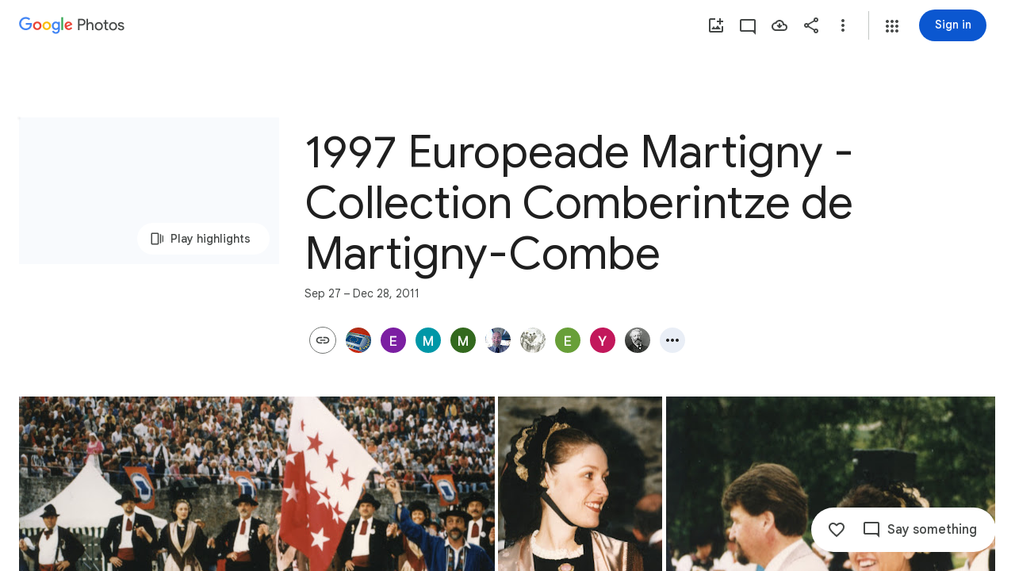

--- FILE ---
content_type: text/javascript; charset=UTF-8
request_url: https://photos.google.com/_/scs/social-static/_/js/k=boq.PhotosUi.en_US.f41nVKvp9Sw.2019.O/ck=boq.PhotosUi.2G6RVvwKJO4.L.B1.O/am=AAAAiTWAGZjNJf5zAQBBxvcdF9A_nhbCDTQZXjB8sxc/d=1/exm=LEikZe,_b,_tp,byfTOb,lsjVmc/excm=_b,_tp,sharedcollection/ed=1/br=1/wt=2/ujg=1/rs=AGLTcCMLAfDOt8XY1289RveCx_42U6eogQ/ee=EVNhjf:pw70Gc;EmZ2Bf:zr1jrb;F2qVr:YClzRc;JsbNhc:Xd8iUd;K5nYTd:ZDZcre;LBgRLc:SdcwHb;Me32dd:MEeYgc;MvK0qf:ACRZh;NJ1rfe:qTnoBf;NPKaK:SdcwHb;NSEoX:lazG7b;O8Cmgf:XOYapd;Pjplud:EEDORb;QGR0gd:Mlhmy;SNUn3:ZwDk9d;ScI3Yc:e7Hzgb;Uvc8o:VDovNc;YIZmRd:A1yn5d;Zk62nb:E1UXVb;a56pNe:JEfCwb;cEt90b:ws9Tlc;dIoSBb:SpsfSb;dowIGb:ebZ3mb;eBAeSb:zbML3c;gty1Xc:suMGRe;iFQyKf:QIhFr;lOO0Vd:OTA3Ae;oGtAuc:sOXFj;pXdRYb:p0FwGc;qQEoOc:KUM7Z;qafBPd:yDVVkb;qddgKe:xQtZb;wR5FRb:rgKQFc;xqZiqf:wmnU7d;yxTchf:KUM7Z;zxnPse:GkRiKb/dti=1/m=n73qwf,mI3LFb,ws9Tlc,O6y8ed,IZT63,L1AAkb,m9oV,UUJqVe,e5qFLc,pw70Gc,KUM7Z,O1Gjze,xUdipf,ZDZcre,OTA3Ae,ZwDk9d,aW3pY,RyvaUb,qTnoBf,mzzZzc,rCcCxc,mSX26d,Lcfkne,l5KCsc,B7iQrb,YYmHzb,ebZ3mb,Z15FGf,suMGRe,j85GYd,xKVq6d,WO9ee,ZXXYt,p3hmRc,Wp0seb,lazG7b,hdW3jf,XqvODd,PrPYRd,MpJwZc,rgKQFc,NwH0H,V3dDOb,pNBFbe,XVMNvd,nbAYS,IXJ14b,Kl6Zic,QIhFr,xQtZb,lwddkf,E2VjNc,gychg,w9hDv,RMhBfe,gJzDyc,EAvPLb,Ihy5De,ig9vTc,mdR7q,SdcwHb,p9Imqf,IoAGb,EFQ78c,ag510,Ulmmrd,A7fCU,lfpdyf,lXKNFb,iH3IVc,MI6k7c,kjKdXe,hc6Ubd,JNoxi,zeQjRb,p0FwGc,hKSk3e,BVgquf,SpsfSb,LuJzrb,zbML3c,zr1jrb,UBtLbd,Uas9Hd,pjICDe?wli=PhotosUi.2cWONHCJ3Po.createPhotosEditorPrimaryModuleNoSimd.O%3A%3BPhotosUi.gSK9c__MdxY.createPhotosEditorPrimaryModuleSimd.O%3A%3BPhotosUi.exceXZ_sTIM.skottieWasm.O%3A%3BPhotosUi.Lj2VrRssY9A.twixWasm.O%3A%3B
body_size: 231162
content:
"use strict";_F_installCss(".Y7XlFb{font-family:Google Sans,Roboto,Arial,sans-serif;line-height:1.75rem;font-size:1.375rem;letter-spacing:0em;font-weight:400;padding:24px 24px 0}.jOND4d{border-width:0;box-shadow:0 1px 3px 0 color-mix(in srgb,var(--gm3-sys-color-shadow,#000) 30%,transparent),0 4px 8px 3px color-mix(in srgb,var(--gm3-sys-color-shadow,#000) 15%,transparent);background-color:var(--gm3-sys-color-surface,#fff);border-radius:3px;box-sizing:border-box;position:absolute;right:17px;top:76px;width:400px;z-index:475}@media (max-width:434px){.jOND4d{left:17px;width:auto}}.qEGxCd{font-family:Google Sans Text,Google Sans,Roboto,Arial,sans-serif;line-height:1.5rem;font-size:1rem;letter-spacing:0em;font-weight:400;color:var(--gm3-sys-color-on-surface-variant,#444746);padding:11px 24px 0}.mroSvf{padding:24px 32px 16px;text-align:right}.MYAfDb{background-color:var(--gm3-sys-color-primary,#0b57d0);min-width:64px}@media not ((max-width:600px) or (max-height:400px)){.jaLLke{--XFrvOb:unset;--rimZob:600px;--Tlqqfc:600px;--pjsEwc:600px;--RSexXb:unset}}.SwbrM{display:flex;flex-direction:column;height:100%;text-align:center}.oaYk1d{align-items:center;display:flex;flex-direction:column;justify-content:center;width:100%}.AEys3{background-image:var(--pgc-asset-pfc-opt-in);background-repeat:no-repeat;height:224px;width:224px}.YdNg2{font-family:Google Sans,Roboto,Arial,sans-serif;line-height:1.75rem;font-size:1.375rem;letter-spacing:0em;font-weight:400;color:var(--gm3-sys-color-on-background,#1f1f1f);max-width:332px;padding:8px 0}.btKbVe{font-family:Google Sans Text,Google Sans,Roboto,Arial,sans-serif;line-height:1.25rem;font-size:0.875rem;letter-spacing:0em;font-weight:400;color:var(--gm3-sys-color-on-surface-variant,#444746);max-width:332px;padding:8px 0}.zFC7pb{color:var(--gm3-sys-color-on-surface-variant,#444746);text-decoration:underline;white-space:nowrap}.nkJXsd{word-wrap:break-word}.Dn5eDf{flex-grow:1;margin-top:24px}.Dn5eDf.eLNT1d{visibility:hidden}.VfPpkd-Sx9Kwc .VfPpkd-P5QLlc{background-color:#fff;background-color:var(--mdc-theme-surface,#fff)}.VfPpkd-Sx9Kwc .VfPpkd-IE5DDf,.VfPpkd-Sx9Kwc .VfPpkd-P5QLlc-GGAcbc{background-color:rgba(0,0,0,.32)}.VfPpkd-Sx9Kwc .VfPpkd-k2Wrsb{color:rgba(0,0,0,.87)}.VfPpkd-Sx9Kwc .VfPpkd-cnG4Wd{color:rgba(0,0,0,.6)}.VfPpkd-Sx9Kwc .VfPpkd-zMU9ub{color:#000;color:var(--mdc-theme-on-surface,#000)}.VfPpkd-Sx9Kwc .VfPpkd-zMU9ub .VfPpkd-Bz112c-Jh9lGc::before,.VfPpkd-Sx9Kwc .VfPpkd-zMU9ub .VfPpkd-Bz112c-Jh9lGc::after{background-color:#000;background-color:var(--mdc-ripple-color,var(--mdc-theme-on-surface,#000))}.VfPpkd-Sx9Kwc .VfPpkd-zMU9ub:hover .VfPpkd-Bz112c-Jh9lGc::before,.VfPpkd-Sx9Kwc .VfPpkd-zMU9ub.VfPpkd-ksKsZd-XxIAqe-OWXEXe-ZmdkE .VfPpkd-Bz112c-Jh9lGc::before{opacity:.04;opacity:var(--mdc-ripple-hover-opacity,.04)}.VfPpkd-Sx9Kwc .VfPpkd-zMU9ub.VfPpkd-ksKsZd-mWPk3d-OWXEXe-AHe6Kc-XpnDCe .VfPpkd-Bz112c-Jh9lGc::before,.VfPpkd-Sx9Kwc .VfPpkd-zMU9ub:not(.VfPpkd-ksKsZd-mWPk3d):focus .VfPpkd-Bz112c-Jh9lGc::before{transition-duration:75ms;opacity:.12;opacity:var(--mdc-ripple-focus-opacity,.12)}.VfPpkd-Sx9Kwc .VfPpkd-zMU9ub:not(.VfPpkd-ksKsZd-mWPk3d) .VfPpkd-Bz112c-Jh9lGc::after{transition:opacity .15s linear}.VfPpkd-Sx9Kwc .VfPpkd-zMU9ub:not(.VfPpkd-ksKsZd-mWPk3d):active .VfPpkd-Bz112c-Jh9lGc::after{transition-duration:75ms;opacity:.12;opacity:var(--mdc-ripple-press-opacity,.12)}.VfPpkd-Sx9Kwc .VfPpkd-zMU9ub.VfPpkd-ksKsZd-mWPk3d{--mdc-ripple-fg-opacity:var(--mdc-ripple-press-opacity,0.12)}.VfPpkd-Sx9Kwc.VfPpkd-Sx9Kwc-OWXEXe-s2gQvd .VfPpkd-k2Wrsb,.VfPpkd-Sx9Kwc.VfPpkd-Sx9Kwc-OWXEXe-s2gQvd .VfPpkd-T0kwCb,.VfPpkd-Sx9Kwc.VfPpkd-Sx9Kwc-OWXEXe-s2gQvd.VfPpkd-Sx9Kwc-XuHpsb-clz4Ic-yePe5c .VfPpkd-T0kwCb{border-color:rgba(0,0,0,.12)}.VfPpkd-Sx9Kwc.VfPpkd-Sx9Kwc-OWXEXe-s2gQvd .VfPpkd-k2Wrsb{border-bottom:1px solid rgba(0,0,0,.12);margin-bottom:0}.VfPpkd-Sx9Kwc.VfPpkd-Sx9Kwc-XuHpsb-clz4Ic-tJHJj.VfPpkd-Sx9Kwc-OWXEXe-n9oEIb .VfPpkd-oclYLd{box-shadow:0 3px 1px -2px rgba(0,0,0,.2),0 2px 2px 0 rgba(0,0,0,.14),0 1px 5px 0 rgba(0,0,0,.12)}.VfPpkd-Sx9Kwc .VfPpkd-P5QLlc{border-radius:4px;border-radius:var(--mdc-shape-medium,4px)}.VfPpkd-P5QLlc{box-shadow:0 11px 15px -7px rgba(0,0,0,.2),0 24px 38px 3px rgba(0,0,0,.14),0 9px 46px 8px rgba(0,0,0,.12)}.VfPpkd-k2Wrsb{-moz-osx-font-smoothing:grayscale;-webkit-font-smoothing:antialiased;font-family:Roboto,sans-serif;font-family:var(--mdc-typography-headline6-font-family,var(--mdc-typography-font-family,Roboto,sans-serif));font-size:1.25rem;font-size:var(--mdc-typography-headline6-font-size,1.25rem);line-height:2rem;line-height:var(--mdc-typography-headline6-line-height,2rem);font-weight:500;font-weight:var(--mdc-typography-headline6-font-weight,500);letter-spacing:.0125em;letter-spacing:var(--mdc-typography-headline6-letter-spacing,.0125em);text-decoration:inherit;-webkit-text-decoration:var(--mdc-typography-headline6-text-decoration,inherit);text-decoration:var(--mdc-typography-headline6-text-decoration,inherit);text-transform:inherit;text-transform:var(--mdc-typography-headline6-text-transform,inherit)}.VfPpkd-cnG4Wd{-moz-osx-font-smoothing:grayscale;-webkit-font-smoothing:antialiased;font-family:Roboto,sans-serif;font-family:var(--mdc-typography-body1-font-family,var(--mdc-typography-font-family,Roboto,sans-serif));font-size:1rem;font-size:var(--mdc-typography-body1-font-size,1rem);line-height:1.5rem;line-height:var(--mdc-typography-body1-line-height,1.5rem);font-weight:400;font-weight:var(--mdc-typography-body1-font-weight,400);letter-spacing:.03125em;letter-spacing:var(--mdc-typography-body1-letter-spacing,.03125em);text-decoration:inherit;-webkit-text-decoration:var(--mdc-typography-body1-text-decoration,inherit);text-decoration:var(--mdc-typography-body1-text-decoration,inherit);text-transform:inherit;text-transform:var(--mdc-typography-body1-text-transform,inherit)}.VfPpkd-Sx9Kwc,.VfPpkd-IE5DDf{position:fixed;top:0;left:0;align-items:center;justify-content:center;box-sizing:border-box;width:100%;height:100%}.VfPpkd-Sx9Kwc{display:none;z-index:7;z-index:var(--mdc-dialog-z-index,7)}.VfPpkd-Sx9Kwc .VfPpkd-cnG4Wd{padding:20px 24px 20px 24px}.VfPpkd-Sx9Kwc .VfPpkd-P5QLlc{min-width:280px}@media (max-width:592px){.VfPpkd-Sx9Kwc .VfPpkd-P5QLlc{max-width:calc(100vw - 32px)}}@media (min-width:592px){.VfPpkd-Sx9Kwc .VfPpkd-P5QLlc{max-width:560px}}@media (max-width:600px),(max-width:720px) and (max-height:400px),(min-width:720px) and (max-height:400px){.VfPpkd-Sx9Kwc.VfPpkd-Sx9Kwc-OWXEXe-n9oEIb .VfPpkd-P5QLlc{max-width:100vw}}.VfPpkd-Sx9Kwc .VfPpkd-P5QLlc{max-height:calc(100% - 32px)}.VfPpkd-Sx9Kwc.VfPpkd-Sx9Kwc-OWXEXe-n9oEIb .VfPpkd-P5QLlc{max-width:none}@media (max-width:960px){.VfPpkd-Sx9Kwc.VfPpkd-Sx9Kwc-OWXEXe-n9oEIb .VfPpkd-P5QLlc{max-height:560px;width:560px}.VfPpkd-Sx9Kwc.VfPpkd-Sx9Kwc-OWXEXe-n9oEIb .VfPpkd-P5QLlc .VfPpkd-zMU9ub-suEOdc-sM5MNb{position:relative;right:-12px}}@media (max-width:720px) and (max-width:672px){.VfPpkd-Sx9Kwc.VfPpkd-Sx9Kwc-OWXEXe-n9oEIb .VfPpkd-P5QLlc{width:calc(100vw - 112px)}}@media (max-width:720px) and (min-width:672px){.VfPpkd-Sx9Kwc.VfPpkd-Sx9Kwc-OWXEXe-n9oEIb .VfPpkd-P5QLlc{width:560px}}@media (max-width:720px) and (max-height:720px){.VfPpkd-Sx9Kwc.VfPpkd-Sx9Kwc-OWXEXe-n9oEIb .VfPpkd-P5QLlc{max-height:calc(100vh - 160px)}}@media (max-width:720px) and (min-height:720px){.VfPpkd-Sx9Kwc.VfPpkd-Sx9Kwc-OWXEXe-n9oEIb .VfPpkd-P5QLlc{max-height:560px}}@media (max-width:720px){.VfPpkd-Sx9Kwc.VfPpkd-Sx9Kwc-OWXEXe-n9oEIb .VfPpkd-P5QLlc .VfPpkd-zMU9ub-suEOdc-sM5MNb{position:relative;right:-12px}}@media (max-width:600px),(max-width:720px) and (max-height:400px),(min-width:720px) and (max-height:400px){.VfPpkd-Sx9Kwc.VfPpkd-Sx9Kwc-OWXEXe-n9oEIb .VfPpkd-P5QLlc{height:100%;max-height:100vh;max-width:100vw;width:100vw;border-radius:0}.VfPpkd-Sx9Kwc.VfPpkd-Sx9Kwc-OWXEXe-n9oEIb .VfPpkd-P5QLlc .VfPpkd-zMU9ub-suEOdc-sM5MNb{position:relative;order:-1;left:-12px}.VfPpkd-Sx9Kwc.VfPpkd-Sx9Kwc-OWXEXe-n9oEIb .VfPpkd-P5QLlc .VfPpkd-oclYLd{padding:0 16px 9px;justify-content:flex-start}.VfPpkd-Sx9Kwc.VfPpkd-Sx9Kwc-OWXEXe-n9oEIb .VfPpkd-P5QLlc .VfPpkd-k2Wrsb{margin-left:-8px}}@media (min-width:960px){.VfPpkd-Sx9Kwc.VfPpkd-Sx9Kwc-OWXEXe-n9oEIb .VfPpkd-P5QLlc{width:calc(100vw - 400px)}.VfPpkd-Sx9Kwc.VfPpkd-Sx9Kwc-OWXEXe-n9oEIb .VfPpkd-P5QLlc .VfPpkd-zMU9ub-suEOdc-sM5MNb{position:relative;right:-12px}}.VfPpkd-Sx9Kwc.VfPpkd-IE5DDf-OWXEXe-L6cTce .VfPpkd-IE5DDf{opacity:0}.VfPpkd-IE5DDf{opacity:0;z-index:-1}.VfPpkd-wzTsW{display:flex;flex-direction:row;align-items:center;justify-content:space-around;box-sizing:border-box;height:100%;opacity:0;pointer-events:none}.VfPpkd-P5QLlc{position:relative;display:flex;flex-direction:column;flex-grow:0;flex-shrink:0;box-sizing:border-box;max-width:100%;max-height:100%;pointer-events:auto;overflow-y:auto;outline:0;transform:scale(.8)}.VfPpkd-P5QLlc .VfPpkd-BFbNVe-bF1uUb{width:100%;height:100%;top:0;left:0}[dir=rtl] .VfPpkd-P5QLlc,.VfPpkd-P5QLlc[dir=rtl]{text-align:right}@media (-ms-high-contrast:active),screen and (forced-colors:active){.VfPpkd-P5QLlc{outline:2px solid windowText}}.VfPpkd-P5QLlc::before{position:absolute;box-sizing:border-box;width:100%;height:100%;top:0;left:0;border:2px solid transparent;border-radius:inherit;content:\"\";pointer-events:none}@media screen and (forced-colors:active){.VfPpkd-P5QLlc::before{border-color:CanvasText}}@media screen and (-ms-high-contrast:active),screen and (-ms-high-contrast:none){.VfPpkd-P5QLlc::before{content:none}}.VfPpkd-k2Wrsb{display:block;margin-top:0;position:relative;flex-shrink:0;box-sizing:border-box;margin:0 0 1px;padding:0 24px 9px}.VfPpkd-k2Wrsb::before{display:inline-block;width:0;height:40px;content:\"\";vertical-align:0}[dir=rtl] .VfPpkd-k2Wrsb,.VfPpkd-k2Wrsb[dir=rtl]{text-align:right}.VfPpkd-Sx9Kwc-OWXEXe-s2gQvd .VfPpkd-k2Wrsb{margin-bottom:1px;padding-bottom:15px}.VfPpkd-Sx9Kwc-OWXEXe-n9oEIb .VfPpkd-oclYLd{align-items:baseline;border-bottom:1px solid transparent;display:inline-flex;justify-content:space-between;padding:0 24px 9px;z-index:1}@media screen and (forced-colors:active){.VfPpkd-Sx9Kwc-OWXEXe-n9oEIb .VfPpkd-oclYLd{border-bottom-color:CanvasText}}.VfPpkd-Sx9Kwc-OWXEXe-n9oEIb .VfPpkd-oclYLd .VfPpkd-zMU9ub-suEOdc-sM5MNb{position:relative;right:-12px}.VfPpkd-Sx9Kwc-OWXEXe-n9oEIb .VfPpkd-k2Wrsb{margin-bottom:0;padding:0;border-bottom:0}.VfPpkd-Sx9Kwc-OWXEXe-n9oEIb.VfPpkd-Sx9Kwc-OWXEXe-s2gQvd .VfPpkd-k2Wrsb{border-bottom:0;margin-bottom:0}.VfPpkd-Sx9Kwc-OWXEXe-n9oEIb .VfPpkd-zMU9ub-suEOdc-sM5MNb{top:5px}.VfPpkd-Sx9Kwc-OWXEXe-n9oEIb.VfPpkd-Sx9Kwc-OWXEXe-s2gQvd .VfPpkd-T0kwCb{border-top:1px solid transparent}@media screen and (forced-colors:active){.VfPpkd-Sx9Kwc-OWXEXe-n9oEIb.VfPpkd-Sx9Kwc-OWXEXe-s2gQvd .VfPpkd-T0kwCb{border-top-color:CanvasText}}.VfPpkd-Sx9Kwc-OWXEXe-n9oEIb-OWXEXe-diJVc .VfPpkd-zMU9ub-suEOdc-sM5MNb{margin-top:4px}.VfPpkd-Sx9Kwc-OWXEXe-n9oEIb-OWXEXe-diJVc.VfPpkd-Sx9Kwc-OWXEXe-s2gQvd .VfPpkd-zMU9ub-suEOdc-sM5MNb{margin-top:0}.VfPpkd-cnG4Wd{flex-grow:1;box-sizing:border-box;margin:0;overflow:auto}.VfPpkd-cnG4Wd>:first-child{margin-top:0}.VfPpkd-cnG4Wd>:last-child{margin-bottom:0}.VfPpkd-k2Wrsb+.VfPpkd-cnG4Wd,.VfPpkd-oclYLd+.VfPpkd-cnG4Wd{padding-top:0}.VfPpkd-Sx9Kwc-OWXEXe-s2gQvd .VfPpkd-k2Wrsb+.VfPpkd-cnG4Wd{padding-top:8px;padding-bottom:8px}.VfPpkd-cnG4Wd .VfPpkd-StrnGf-rymPhb:first-child:last-child{padding:6px 0 0}.VfPpkd-Sx9Kwc-OWXEXe-s2gQvd .VfPpkd-cnG4Wd .VfPpkd-StrnGf-rymPhb:first-child:last-child{padding:0}.VfPpkd-T0kwCb{display:flex;position:relative;flex-shrink:0;flex-wrap:wrap;align-items:center;justify-content:flex-end;box-sizing:border-box;min-height:52px;margin:0;padding:8px;border-top:1px solid transparent}@media screen and (forced-colors:active){.VfPpkd-T0kwCb{border-top-color:CanvasText}}.VfPpkd-Sx9Kwc-OWXEXe-eu7FSc .VfPpkd-T0kwCb{flex-direction:column;align-items:flex-end}.VfPpkd-M1klYe{margin-left:8px;margin-right:0;max-width:100%;text-align:right}[dir=rtl] .VfPpkd-M1klYe,.VfPpkd-M1klYe[dir=rtl]{margin-left:0;margin-right:8px}.VfPpkd-M1klYe:first-child{margin-left:0;margin-right:0}[dir=rtl] .VfPpkd-M1klYe:first-child,.VfPpkd-M1klYe:first-child[dir=rtl]{margin-left:0;margin-right:0}[dir=rtl] .VfPpkd-M1klYe,.VfPpkd-M1klYe[dir=rtl]{text-align:left}.VfPpkd-Sx9Kwc-OWXEXe-eu7FSc .VfPpkd-M1klYe:not(:first-child){margin-top:12px}.VfPpkd-Sx9Kwc-OWXEXe-FNFY6c,.VfPpkd-Sx9Kwc-OWXEXe-uGFO6d,.VfPpkd-Sx9Kwc-OWXEXe-FnSee{display:flex}.VfPpkd-Sx9Kwc-OWXEXe-uGFO6d .VfPpkd-IE5DDf{transition:opacity .15s linear}.VfPpkd-Sx9Kwc-OWXEXe-uGFO6d .VfPpkd-wzTsW{transition:opacity 75ms linear,transform .15s 0ms cubic-bezier(0,0,.2,1)}.VfPpkd-Sx9Kwc-OWXEXe-FnSee .VfPpkd-IE5DDf,.VfPpkd-Sx9Kwc-OWXEXe-FnSee .VfPpkd-wzTsW{transition:opacity 75ms linear}.VfPpkd-Sx9Kwc-OWXEXe-FnSee .VfPpkd-wzTsW,.VfPpkd-Sx9Kwc-OWXEXe-FnSee .VfPpkd-P5QLlc{transform:none}.VfPpkd-Sx9Kwc-OWXEXe-RTQbk .VfPpkd-IE5DDf{transition:none;opacity:1}.VfPpkd-Sx9Kwc-OWXEXe-FNFY6c .VfPpkd-IE5DDf,.VfPpkd-Sx9Kwc-OWXEXe-FNFY6c .VfPpkd-wzTsW{opacity:1}.VfPpkd-Sx9Kwc-OWXEXe-FNFY6c .VfPpkd-P5QLlc{transform:none}.VfPpkd-Sx9Kwc-OWXEXe-FNFY6c.VfPpkd-P5QLlc-GGAcbc-OWXEXe-TSZdd .VfPpkd-P5QLlc-GGAcbc{opacity:1}.VfPpkd-Sx9Kwc-OWXEXe-FNFY6c.VfPpkd-P5QLlc-GGAcbc-OWXEXe-wJB69c .VfPpkd-P5QLlc-GGAcbc{transition:opacity 75ms linear}.VfPpkd-Sx9Kwc-OWXEXe-FNFY6c.VfPpkd-P5QLlc-GGAcbc-OWXEXe-eo9XGd .VfPpkd-P5QLlc-GGAcbc{transition:opacity .15s linear}.VfPpkd-P5QLlc-GGAcbc{display:none;opacity:0;position:absolute;width:100%;height:100%;z-index:1}.VfPpkd-P5QLlc-GGAcbc-OWXEXe-TSZdd .VfPpkd-P5QLlc-GGAcbc,.VfPpkd-P5QLlc-GGAcbc-OWXEXe-eo9XGd .VfPpkd-P5QLlc-GGAcbc,.VfPpkd-P5QLlc-GGAcbc-OWXEXe-wJB69c .VfPpkd-P5QLlc-GGAcbc{display:block}.VfPpkd-Sx9Kwc-XuHpsb-pGuBYc{overflow:hidden}.VfPpkd-Sx9Kwc-OWXEXe-di8rgd-bN97Pc-QFlW2 .VfPpkd-cnG4Wd{padding:0}.VfPpkd-Sx9Kwc-OWXEXe-vOE8Lb .VfPpkd-wzTsW .VfPpkd-zMU9ub-suEOdc-sM5MNb{right:12px;top:9px;position:absolute;z-index:1}.VfPpkd-IE5DDf-OWXEXe-uIDLbb{pointer-events:none}.VfPpkd-IE5DDf-OWXEXe-uIDLbb .VfPpkd-IE5DDf,.VfPpkd-IE5DDf-OWXEXe-uIDLbb .VfPpkd-P5QLlc-GGAcbc{display:none}.pB7Poe{--upgradeable-gm3-switch-selected-icon-color:var(--gm3-switch-selected-icon-color,var(--gm3-sys-color-on-primary-container,#041e49))}.eBlXUe-H9tDt{display:inline-flex;outline:none;vertical-align:top;-webkit-tap-highlight-color:transparent}.eBlXUe-scr2fc{align-items:center;background:none;border:none;cursor:pointer;display:inline-flex;flex-shrink:0;margin:0;outline:none;padding:0;position:relative;width:var(--gm3-switch-track-width,52px);height:var(--gm3-switch-track-height,32px);border-start-start-radius:var(--gm3-switch-track-shape-start-start,9999px);border-start-end-radius:var(--gm3-switch-track-shape-start-end,9999px);border-end-end-radius:var(--gm3-switch-track-shape-end-end,9999px);border-end-start-radius:var(--gm3-switch-track-shape-end-start,9999px);--jF0a9c:var(--gm3-switch-focus-indicator-color,var(--gm3-sys-color-secondary,#00639b));--hK0TOb:var(--gm3-switch-focus-indicator-offset,2px);--SGGi:var(--gm3-switch-focus-indicator-thickness,3px);--vTiv8c:var(--gm3-switch-track-shape-start-start,9999px);--UtHrue:var(--gm3-switch-track-shape-start-start,9999px);--uHecC:var(--gm3-switch-track-shape-start-start,9999px);--C8LWjb:var(--gm3-switch-track-shape-start-start,9999px)}.eBlXUe-scr2fc:focus-visible{--H6apye:block}.eBlXUe-hywKDc{position:absolute;block-size:var(--gm3-switch-touch-target-height,48px);inline-size:var(--gm3-switch-touch-target-width,52px)}.eBlXUe-scr2fc:disabled{cursor:default;pointer-events:none}.eBlXUe-scr2fc:disabled .eBlXUe-Qsb3yd{display:none}.eBlXUe-scr2fc:disabled .eBlXUe-l6JLsf{background-color:transparent;border-color:transparent}.eBlXUe-scr2fc:disabled .eBlXUe-l6JLsf::before{background-clip:content-box}.eBlXUe-scr2fc-OWXEXe-gk6SMd:disabled .eBlXUe-l6JLsf{background-clip:border-box}.eBlXUe-DGicLb{display:none}.eBlXUe-l6JLsf{position:relative;width:100%;height:100%;box-sizing:border-box;border-radius:inherit;display:flex;justify-content:center;align-items:center}.eBlXUe-scr2fc-OWXEXe-gk6SMd .eBlXUe-l6JLsf{background-color:var(--gm3-switch-selected-track-color,var(--gm3-sys-color-primary,#0b57d0));outline-color:transparent}@media (forced-colors:active){.eBlXUe-scr2fc-OWXEXe-gk6SMd .eBlXUe-l6JLsf{background-color:ButtonText}}.eBlXUe-l6JLsf::before{content:\"\";display:flex;position:absolute;height:100%;width:100%;border-radius:inherit;box-sizing:border-box;border-style:solid;transition-property:opacity;transition-duration:75ms;border-width:var(--gm3-switch-track-outline-width,2px);background-color:var(--gm3-switch-unselected-track-color,var(--gm3-sys-color-surface-container-highest,#dde3ea));border-color:var(--gm3-switch-unselected-track-outline-color,var(--gm3-sys-color-outline,#747775))}.eBlXUe-scr2fc-OWXEXe-gk6SMd .eBlXUe-l6JLsf::before{opacity:0}.eBlXUe-scr2fc-OWXEXe-gk6SMd:hover .eBlXUe-l6JLsf{background-color:var(--gm3-switch-selected-hover-track-color,var(--gm3-sys-color-primary,#0b57d0))}@media (forced-colors:active){.eBlXUe-scr2fc-OWXEXe-gk6SMd:hover .eBlXUe-l6JLsf{background-color:ButtonText}}.eBlXUe-scr2fc-OWXEXe-gk6SMd:focus-visible .eBlXUe-l6JLsf{background-color:var(--gm3-switch-selected-focus-track-color,var(--gm3-sys-color-primary,#0b57d0))}@media (forced-colors:active){.eBlXUe-scr2fc-OWXEXe-gk6SMd:focus-visible .eBlXUe-l6JLsf{background-color:ButtonText}}.eBlXUe-scr2fc-OWXEXe-gk6SMd:active .eBlXUe-l6JLsf{background-color:var(--gm3-switch-selected-pressed-track-color,var(--gm3-sys-color-primary,#0b57d0))}@media (forced-colors:active){.eBlXUe-scr2fc-OWXEXe-gk6SMd:active .eBlXUe-l6JLsf{background-color:ButtonText}}.eBlXUe-scr2fc-OWXEXe-gk6SMd:disabled .eBlXUe-l6JLsf{background-color:var(--gm3-switch-disabled-selected-track-color,rgba(var(--gm3-sys-color-on-surface-rgb,31,31,31),.12))}@media (forced-colors:active){.eBlXUe-scr2fc-OWXEXe-gk6SMd:disabled .eBlXUe-l6JLsf{background-color:GrayText;opacity:1}}.eBlXUe-scr2fc-OWXEXe-uqeOfd:hover .eBlXUe-l6JLsf::before{background-color:var(--gm3-switch-unselected-hover-track-color,var(--gm3-sys-color-surface-container-highest,#dde3ea));border-color:var(--gm3-switch-unselected-hover-track-outline-color,var(--gm3-sys-color-outline,#747775))}.eBlXUe-scr2fc-OWXEXe-uqeOfd:focus-visible .eBlXUe-l6JLsf::before{background-color:var(--gm3-switch-unselected-focus-track-color,var(--gm3-sys-color-surface-container-highest,#dde3ea));border-color:var(--gm3-switch-unselected-focus-track-outline-color,var(--gm3-sys-color-outline,#747775))}.eBlXUe-scr2fc-OWXEXe-uqeOfd:active .eBlXUe-l6JLsf::before{background-color:var(--gm3-switch-unselected-pressed-track-color,var(--gm3-sys-color-surface-container-highest,#dde3ea));border-color:var(--gm3-switch-unselected-pressed-track-outline-color,var(--gm3-sys-color-outline,#747775))}.eBlXUe-scr2fc-OWXEXe-uqeOfd:disabled .eBlXUe-l6JLsf::before{background-color:var(--gm3-switch-disabled-unselected-track-color,rgba(var(--gm3-sys-color-surface-container-highest-rgb,221,227,234),.12));border-color:var(--gm3-switch-disabled-unselected-track-outline-color,rgba(var(--gm3-sys-color-on-surface-rgb,31,31,31),.12))}.eBlXUe-uMhiad-haAclf{position:relative;transition:margin 75ms cubic-bezier(.4,0,.2,1)}.eBlXUe-scr2fc-OWXEXe-gk6SMd .eBlXUe-uMhiad-haAclf{-webkit-margin-start:calc(var(--gm3-switch-track-width, 52px) - var(--gm3-switch-track-height, 32px));margin-inline-start:calc(var(--gm3-switch-track-width, 52px) - var(--gm3-switch-track-height, 32px))}.eBlXUe-scr2fc-OWXEXe-uqeOfd .eBlXUe-uMhiad-haAclf{-webkit-margin-end:calc(var(--gm3-switch-track-width, 52px) - var(--gm3-switch-track-height, 32px));margin-inline-end:calc(var(--gm3-switch-track-width, 52px) - var(--gm3-switch-track-height, 32px))}.eBlXUe-uMhiad{border-start-start-radius:var(--gm3-switch-handle-shape-start-start,9999px);border-start-end-radius:var(--gm3-switch-handle-shape-start-end,9999px);border-end-end-radius:var(--gm3-switch-handle-shape-end-end,9999px);border-end-start-radius:var(--gm3-switch-handle-shape-end-start,9999px);background-color:var(--gm3-switch-selected-handle-color,var(--gm3-sys-color-on-primary,#fff));position:relative;transition:width 75ms cubic-bezier(.4,0,.2,1),height 75ms cubic-bezier(.4,0,.2,1)}.eBlXUe-uMhiad::before{content:\"\";display:flex;position:absolute;height:100%;width:100%;border-radius:inherit;box-sizing:border-box;transition-property:opacity;transition-duration:75ms;background-color:var(--gm3-switch-unselected-handle-color,var(--gm3-sys-color-outline,#747775))}@media (forced-colors:active){.eBlXUe-uMhiad::before{background-color:ButtonText}}.eBlXUe-scr2fc-OWXEXe-gk6SMd .eBlXUe-uMhiad::before{opacity:0}.eBlXUe-scr2fc-OWXEXe-uqeOfd .eBlXUe-uMhiad{height:var(--gm3-switch-unselected-handle-height,16px);width:var(--gm3-switch-unselected-handle-width,16px)}.eBlXUe-scr2fc-OWXEXe-gk6SMd .eBlXUe-uMhiad{height:var(--gm3-switch-selected-handle-height,24px);width:var(--gm3-switch-selected-handle-width,24px)}.eBlXUe-scr2fc-OWXEXe-uqeOfd .eBlXUe-uMhiad-OWXEXe-zfdrlf{height:var(--gm3-switch-with-icon-handle-height,24px);width:var(--gm3-switch-with-icon-handle-width,24px)}.eBlXUe-scr2fc-OWXEXe-gk6SMd:enabled:active .eBlXUe-uMhiad,.eBlXUe-scr2fc-OWXEXe-uqeOfd:enabled:active .eBlXUe-uMhiad{height:var(--gm3-switch-pressed-handle-height,28px);width:var(--gm3-switch-pressed-handle-width,28px)}.eBlXUe-scr2fc-OWXEXe-gk6SMd:hover .eBlXUe-uMhiad{background-color:var(--gm3-switch-selected-hover-handle-color,var(--gm3-sys-color-primary-container,#d3e3fd))}.eBlXUe-scr2fc-OWXEXe-gk6SMd:focus-visible .eBlXUe-uMhiad{background-color:var(--gm3-switch-selected-focus-handle-color,var(--gm3-sys-color-primary-container,#d3e3fd))}.eBlXUe-scr2fc-OWXEXe-gk6SMd:active .eBlXUe-uMhiad{background-color:var(--gm3-switch-selected-pressed-handle-color,var(--gm3-sys-color-primary-container,#d3e3fd))}.eBlXUe-scr2fc-OWXEXe-gk6SMd:disabled .eBlXUe-uMhiad{background-color:var(--gm3-switch-disabled-selected-handle-color,var(--gm3-sys-color-surface,#fff))}.eBlXUe-scr2fc-OWXEXe-uqeOfd:disabled .eBlXUe-uMhiad{background-color:var(--gm3-switch-disabled-unselected-handle-color,rgba(var(--gm3-sys-color-on-surface-rgb,31,31,31),.38))}@media (forced-colors:active){.eBlXUe-scr2fc-OWXEXe-uqeOfd:disabled .eBlXUe-uMhiad{background-color:GrayText;opacity:1}}.eBlXUe-scr2fc-OWXEXe-uqeOfd:hover .eBlXUe-uMhiad::before{background-color:var(--gm3-switch-unselected-hover-handle-color,var(--gm3-sys-color-on-surface-variant,#444746))}@media (forced-colors:active){.eBlXUe-scr2fc-OWXEXe-uqeOfd:hover .eBlXUe-uMhiad::before{background-color:ButtonText}}.eBlXUe-scr2fc-OWXEXe-uqeOfd:focus-visible .eBlXUe-uMhiad::before{background-color:var(--gm3-switch-unselected-focus-handle-color,var(--gm3-sys-color-on-surface-variant,#444746))}@media (forced-colors:active){.eBlXUe-scr2fc-OWXEXe-uqeOfd:focus-visible .eBlXUe-uMhiad::before{background-color:ButtonText}}.eBlXUe-scr2fc-OWXEXe-uqeOfd:active .eBlXUe-uMhiad::before{background-color:var(--gm3-switch-unselected-pressed-handle-color,var(--gm3-sys-color-on-surface-variant,#444746))}@media (forced-colors:active){.eBlXUe-scr2fc-OWXEXe-uqeOfd:active .eBlXUe-uMhiad::before{background-color:ButtonText}}.eBlXUe-scr2fc-OWXEXe-uqeOfd:disabled .eBlXUe-uMhiad::before{opacity:0}.eBlXUe-lw9akd{position:relative;height:100%;width:100%}.eBlXUe-pafCAf{position:absolute;inset:0;margin:auto;display:flex;transition-property:fill;transition-duration:75ms}.eBlXUe-pafCAf svg{width:100%;height:100%}.eBlXUe-pafCAf-OWXEXe-IT5dJd,.eBlXUe-pafCAf-OWXEXe-Xhs9z{forced-color-adjust:none;opacity:0}.eBlXUe-scr2fc-OWXEXe-gk6SMd .eBlXUe-pafCAf-OWXEXe-IT5dJd,.eBlXUe-scr2fc-OWXEXe-uqeOfd .eBlXUe-pafCAf-OWXEXe-Xhs9z{opacity:1}.eBlXUe-scr2fc-OWXEXe-gk6SMd .eBlXUe-pafCAf{width:var(--gm3-switch-selected-icon-size,16px);height:var(--gm3-switch-selected-icon-size,16px);fill:var(--upgradeable-gm3-switch-selected-icon-color,var(--gm3-switch-selected-icon-color,var(--gm3-sys-color-on-primary-container,#0842a0)));color:var(--upgradeable-gm3-switch-selected-icon-color,var(--gm3-switch-selected-icon-color,var(--gm3-sys-color-on-primary-container,#0842a0)))}@media (forced-colors:active){.eBlXUe-scr2fc-OWXEXe-gk6SMd .eBlXUe-pafCAf{fill:ButtonText;color:ButtonText}}.eBlXUe-scr2fc-OWXEXe-gk6SMd .eBlXUe-pafCAf i{font-size:var(--gm3-switch-selected-icon-size,16px)}.eBlXUe-scr2fc-OWXEXe-uqeOfd .eBlXUe-pafCAf{width:var(--gm3-switch-unselected-icon-size,16px);height:var(--gm3-switch-unselected-icon-size,16px);fill:var(--gm3-switch-unselected-icon-color,var(--gm3-sys-color-surface-container-highest,#dde3ea));color:var(--gm3-switch-unselected-icon-color,var(--gm3-sys-color-surface-container-highest,#dde3ea))}@media (forced-colors:active){.eBlXUe-scr2fc-OWXEXe-uqeOfd .eBlXUe-pafCAf{fill:Canvas;color:Canvas}}.eBlXUe-scr2fc-OWXEXe-uqeOfd .eBlXUe-pafCAf i{font-size:var(--gm3-switch-unselected-icon-size,16px)}.eBlXUe-scr2fc-OWXEXe-gk6SMd:disabled .eBlXUe-pafCAf{fill:var(--gm3-switch-disabled-selected-icon-color,rgba(var(--gm3-sys-color-on-surface-rgb,31,31,31),.38));color:var(--gm3-switch-disabled-selected-icon-color,rgba(var(--gm3-sys-color-on-surface-rgb,31,31,31),.38))}@media (forced-colors:active){.eBlXUe-scr2fc-OWXEXe-gk6SMd:disabled .eBlXUe-pafCAf{fill:GrayText;color:GrayText}}.eBlXUe-scr2fc-OWXEXe-uqeOfd:disabled .eBlXUe-pafCAf{fill:var(--gm3-switch-disabled-unselected-icon-color,rgba(var(--gm3-sys-color-surface-container-highest-rgb,221,227,234),.38));color:var(--gm3-switch-disabled-unselected-icon-color,rgba(var(--gm3-sys-color-surface-container-highest-rgb,221,227,234),.38))}@media (forced-colors:active){.eBlXUe-scr2fc-OWXEXe-uqeOfd:disabled .eBlXUe-pafCAf{fill:Canvas;color:Canvas}}.eBlXUe-Qsb3yd{left:50%;top:50%;transform:translate(-50%,-50%);height:var(--gm3-switch-state-layer-size,40px);width:var(--gm3-switch-state-layer-size,40px)}.eBlXUe-scr2fc-OWXEXe-gk6SMd{--sbadab:var(--gm3-switch-selected-hover-state-layer-color,var(--gm3-sys-color-primary,#0b57d0));--F1tVH:var(--gm3-switch-selected-pressed-state-layer-color,var(--gm3-sys-color-primary,#0b57d0));--hSHBee:var(--gm3-switch-selected-hover-state-layer-opacity,0.08);--kDWEsd:var(--gm3-switch-selected-pressed-state-layer-opacity,0.1);--QOcx9e:50%;--vRgHIb:50%;--xg9FB:50%;--Pk3PIb:50%}.eBlXUe-scr2fc-OWXEXe-uqeOfd{--sbadab:var(--gm3-switch-unselected-hover-state-layer-color,var(--gm3-sys-color-on-surface,#1f1f1f));--F1tVH:var(--gm3-switch-unselected-pressed-state-layer-color,var(--gm3-sys-color-on-surface,#1f1f1f));--hSHBee:var(--gm3-switch-unselected-hover-state-layer-opacity,0.08);--kDWEsd:var(--gm3-switch-unselected-pressed-state-layer-opacity,0.1);--QOcx9e:50%;--vRgHIb:50%;--xg9FB:50%;--Pk3PIb:50%}.OKFoxe{--gm3-switch-disabled-selected-handle-color:var(--gm3-sys-color-surface,#fff);--gm3-switch-disabled-selected-icon-color:color-mix(in srgb,var(--gm3-sys-color-on-surface,#1f1f1f) 38%,transparent);--gm3-switch-disabled-selected-track-color:color-mix(in srgb,var(--gm3-sys-color-on-surface,#1f1f1f) 12%,transparent);--gm3-switch-disabled-unselected-handle-color:color-mix(in srgb,var(--gm3-sys-color-on-surface,#1f1f1f) 38%,transparent);--gm3-switch-disabled-unselected-icon-color:color-mix(in srgb,var(--gm3-sys-color-surface-variant,#e1e3e1) 38%,transparent);--gm3-switch-disabled-unselected-track-color:color-mix(in srgb,var(--gm3-sys-color-surface-variant,#e1e3e1) 12%,transparent);--gm3-switch-disabled-unselected-track-outline-color:color-mix(in srgb,var(--gm3-sys-color-on-surface,#1f1f1f) 12%,transparent);--gm3-switch-selected-focus-handle-color:var(--gm3-sys-color-primary-container,#d3e3fd);--gm3-switch-selected-focus-track-color:var(--gm3-sys-color-primary,#0b57d0);--gm3-switch-selected-handle-color:var(--gm3-sys-color-on-primary,#fff);--gm3-switch-selected-hover-handle-color:var(--gm3-sys-color-primary-container,#d3e3fd);--gm3-switch-selected-hover-state-layer-color:var(--gm3-sys-color-primary,#0b57d0);--gm3-switch-selected-hover-state-layer-opacity:0.08;--gm3-switch-selected-hover-track-color:var(--gm3-sys-color-primary,#0b57d0);--gm3-switch-selected-icon-color:var(--gm3-sys-color-on-primary-container,#041e49);--gm3-switch-selected-pressed-handle-color:var(--gm3-sys-color-primary-container,#d3e3fd);--gm3-switch-selected-pressed-state-layer-color:var(--gm3-sys-color-primary,#0b57d0);--gm3-switch-selected-pressed-state-layer-opacity:0.12;--gm3-switch-selected-pressed-track-color:var(--gm3-sys-color-primary,#0b57d0);--gm3-switch-selected-track-color:var(--gm3-sys-color-primary,#0b57d0);--gm3-switch-unselected-focus-handle-color:var(--gm3-sys-color-on-surface-variant,#444746);--gm3-switch-unselected-focus-track-color:var(--gm3-sys-color-surface-variant,#e1e3e1);--gm3-switch-unselected-focus-track-outline-color:var(--gm3-sys-color-outline,#747775);--gm3-switch-unselected-handle-color:var(--gm3-sys-color-outline,#747775);--gm3-switch-unselected-hover-handle-color:var(--gm3-sys-color-on-surface-variant,#444746);--gm3-switch-unselected-hover-state-layer-color:var(--gm3-sys-color-on-surface,#1f1f1f);--gm3-switch-unselected-hover-state-layer-opacity:0.08;--gm3-switch-unselected-hover-track-color:var(--gm3-sys-color-surface-variant,#e1e3e1);--gm3-switch-unselected-hover-track-outline-color:var(--gm3-sys-color-outline,#747775);--gm3-switch-unselected-icon-color:var(--gm3-sys-color-surface-variant,#e1e3e1);--gm3-switch-unselected-pressed-handle-color:var(--gm3-sys-color-on-surface-variant,#444746);--gm3-switch-unselected-pressed-state-layer-color:var(--gm3-sys-color-on-surface,#1f1f1f);--gm3-switch-unselected-pressed-state-layer-opacity:0.12;--gm3-switch-unselected-pressed-track-color:var(--gm3-sys-color-surface-variant,#e1e3e1);--gm3-switch-unselected-pressed-track-outline-color:var(--gm3-sys-color-outline,#747775);--gm3-switch-unselected-track-color:var(--gm3-sys-color-surface-variant,#e1e3e1);--gm3-switch-unselected-track-outline-color:var(--gm3-sys-color-outline,#747775)}@media not ((max-width:600px) or (max-height:400px)){.Gx8bNc{--XFrvOb:unset;--Tlqqfc:600px;--WhNlI:600px;--pjsEwc:600px;--RSexXb:unset;--rjnno:8px}}.zUErAf{height:100%}.J5CYnd{align-items:center;box-sizing:border-box;display:flex;flex-direction:column;height:100%;min-height:520px;padding:40px 24px;text-align:center;width:100%;justify-content:center}.Tr5Y5c{background-image:url(https://www.gstatic.com/social/photosui/images/logo_photos_color_48dp.svg);background-repeat:no-repeat;background-size:cover;height:144px;width:144px}.eiyjsc{margin-top:14px}.J5CYnd .EIug8e{color:var(--gm3-sys-color-on-surface,#1f1f1f);font-size:32px;margin:0 3px}.J5CYnd .UDKXKd{background-size:cover;height:36px;margin:0 3px;opacity:.7;position:relative;top:2px;width:112px}.GIYFWc{color:var(--gm3-sys-color-on-background,#1f1f1f);margin-top:22px;text-align:center;font-family:Google Sans,Roboto,Arial,sans-serif;line-height:1.75rem;font-size:1.375rem;letter-spacing:0em;font-weight:400}.LrbZRd{background-color:var(--gm3-sys-color-primary,#0b57d0);margin-top:48px}.J5CYnd .snByac{margin:8px 16px}.KS83nd{color:var(--gm3-sys-color-on-surface,#1f1f1f);margin-top:52px;text-align:center;font-family:Google Sans Text,Google Sans,Roboto,Arial,sans-serif;line-height:1.25rem;font-size:0.875rem;letter-spacing:0em;font-weight:400}.KS83nd:nth-child(2){margin-top:12px}.NvtY7{max-width:400px}.ybGUHe{color:inherit;text-decoration:underline}@media (max-width:696px){.J5CYnd{padding:24px}}@media (max-width:360){.Tr5Y5c{height:103px;width:103px}.J5CYnd .EIug8e{font-size:22px;margin:0 2px}.J5CYnd .UDKXKd{margin:0 2px;height:23px;width:74px;top:1px}}.jGzJxb .J5CYnd{padding:24px}.jGzJxb .Tr5Y5c{width:150px;height:150px}.jGzJxb .eiyjsc{margin-top:3vh;font-size:48px;line-height:1.2em}.jGzJxb .J5CYnd .EIug8e{font-size:inherit;line-height:inherit;margin:0 .09em}.jGzJxb .J5CYnd .UDKXKd{height:1.15em;width:3.5em;top:.08em;margin:0 .09em}.yShqNd{background-color:var(--gm3-sys-color-surface,#fff);color:var(--gm3-sys-color-on-surface-variant,#444746);margin-top:16px;max-width:280px;width:100%}.KTyODe{margin-top:48px;max-width:280px;width:100%}.GJqpsc{align-items:center;color:var(--gm3-sys-color-on-surface-variant,#444746);display:flex;margin-top:32px;font-family:Google Sans Text,Google Sans,Roboto,Arial,sans-serif;line-height:1.25rem;font-size:0.875rem;letter-spacing:0em;font-weight:400}.GJqpsc .mGkqfe{margin:4px 0 0 24px}@media (max-width:480){.jGzJxb .eiyjsc{font-size:9.3vw}}.lGbZGc{align-items:center;bottom:0;display:flex;flex-direction:column;justify-content:center;left:0;min-height:360px;padding:64px 16px;position:fixed;right:0;text-align:center;top:-64px}.TvGgnd{font-family:Google Sans,Roboto,Arial,sans-serif;line-height:2rem;font-size:1.5rem;letter-spacing:0em;font-weight:400;margin-bottom:16px;max-width:448px}.odL5Oe{background-image:var(--pgc-asset-locked-folder-backup);background-size:cover;height:128px;margin-bottom:48px;width:224px}.P3aezf{font-family:Google Sans Text,Google Sans,Roboto,Arial,sans-serif;line-height:1.25rem;font-size:0.875rem;letter-spacing:0em;font-weight:400;max-width:448px}.st1Lj{color:var(--gm3-sys-color-primary,#0b57d0)}.FCuIOe{margin-right:20px}.aYq87{display:none}@media screen and (max-width:1007px){.aYq87{display:inline-block}.FCuIOe{display:none}}.XowTxf{display:none}.mYaiPd{transform:scaleX(-1)}.fK3kVc{margin-left:16px}@media screen and (max-width:1007px){.XowTxf{display:inline-block}.cXTlUc{display:none}.fK3kVc{margin-left:0}}.WRSGoc.FCuIOe,.WRSGoc.tKLUYd{margin-right:4px}.MDqIkd.B6Rt6d{padding-bottom:40px}@media screen and (max-width:1007px){.MDqIkd.B6Rt6d{bottom:64px;padding-bottom:0}}.jGzJxb .MDqIkd.B6Rt6d{bottom:64px}.jGzJxb .MDqIkd.UP9tQe.B6Rt6d{padding-left:0;padding-right:0}.xBWvff{position:absolute;top:0;left:0;right:0;bottom:0;background-color:color-mix(in srgb,var(--gm3-sys-color-surface,#fff) 99%,transparent);z-index:6000;opacity:0;align-items:center;-ms-flex-align:center;display:flex;flex-direction:column;justify-content:center;transition:opacity .5s ease}.xBWvff.eO2Zfd{opacity:1}.EgGeF{background:var(--pgc-asset-edu-drag-and-drop-clouds);background-position:bottom;height:340px;margin-bottom:0;width:680px}.oDMDMc{animation-duration:1s;animation-iteration-count:infinite;animation-name:boqPhotoscreationUploadArrowBounce;animation-timing-function:cubic-bezier(.33,0,.67,1);background:var(--pgc-asset-edu-drag-and-drop-arrow);height:104px;margin-bottom:60px;width:72px}.fE9hJd{color:var(--gm3-sys-color-on-background,#1f1f1f);padding:0 8px;text-align:center;font-family:Google Sans,Roboto,Arial,sans-serif;line-height:2.5rem;font-size:2rem;letter-spacing:0em;font-weight:400}@keyframes boqPhotoscreationUploadArrowBounce{0%{transform:translateY(25px) translateZ(0)}50%{transform:translateY(0) translateZ(0)}100%{transform:translateY(25px) translateZ(0)}}.cC1eCc{z-index:2001}.cC1eCc .VfPpkd-k2Wrsb{color:#3c4043}.cC1eCc .VfPpkd-cnG4Wd{color:#5f6368}.cC1eCc .VfPpkd-zMU9ub{color:rgb(95,99,104)}.cC1eCc .VfPpkd-zMU9ub .VfPpkd-Bz112c-Jh9lGc::before,.cC1eCc .VfPpkd-zMU9ub .VfPpkd-Bz112c-Jh9lGc::after{background-color:rgb(95,99,104);background-color:var(--mdc-ripple-color,rgb(95,99,104))}.cC1eCc .VfPpkd-zMU9ub:hover .VfPpkd-Bz112c-Jh9lGc::before,.cC1eCc .VfPpkd-zMU9ub.VfPpkd-ksKsZd-XxIAqe-OWXEXe-ZmdkE .VfPpkd-Bz112c-Jh9lGc::before{opacity:.04;opacity:var(--mdc-ripple-hover-opacity,.04)}.cC1eCc .VfPpkd-zMU9ub.VfPpkd-ksKsZd-mWPk3d-OWXEXe-AHe6Kc-XpnDCe .VfPpkd-Bz112c-Jh9lGc::before,.cC1eCc .VfPpkd-zMU9ub:not(.VfPpkd-ksKsZd-mWPk3d):focus .VfPpkd-Bz112c-Jh9lGc::before{transition-duration:75ms;opacity:.12;opacity:var(--mdc-ripple-focus-opacity,.12)}.cC1eCc .VfPpkd-zMU9ub:not(.VfPpkd-ksKsZd-mWPk3d) .VfPpkd-Bz112c-Jh9lGc::after{transition:opacity .15s linear}.cC1eCc .VfPpkd-zMU9ub:not(.VfPpkd-ksKsZd-mWPk3d):active .VfPpkd-Bz112c-Jh9lGc::after{transition-duration:75ms;opacity:.12;opacity:var(--mdc-ripple-press-opacity,.12)}.cC1eCc .VfPpkd-zMU9ub.VfPpkd-ksKsZd-mWPk3d{--mdc-ripple-fg-opacity:var(--mdc-ripple-press-opacity,0.12)}.cC1eCc .VfPpkd-IE5DDf,.cC1eCc .VfPpkd-P5QLlc-GGAcbc{background-color:rgba(32,33,36,.6)}.cC1eCc .VfPpkd-P5QLlc{background-color:#fff}.cC1eCc .VfPpkd-P5QLlc{border-width:0;box-shadow:0 1px 3px 0 rgba(60,64,67,.3),0 4px 8px 3px rgba(60,64,67,.15)}.cC1eCc .VfPpkd-P5QLlc .VfPpkd-BFbNVe-bF1uUb{opacity:0}.cC1eCc .VfPpkd-P5QLlc{border-radius:8px}.cC1eCc .VfPpkd-T0kwCb{padding-top:2px;padding-bottom:2px}.cC1eCc .VfPpkd-T0kwCb .VfPpkd-RLmnJb{top:-6px;transform:none}.cC1eCc .VfPpkd-k2Wrsb{font-family:\"Google Sans\",Roboto,Arial,sans-serif;line-height:1.5rem;font-size:1rem;letter-spacing:.00625em;font-weight:500;padding-bottom:13px}.cC1eCc .VfPpkd-cnG4Wd{font-family:Roboto,Arial,sans-serif;line-height:1.25rem;font-size:.875rem;letter-spacing:.0142857143em;font-weight:400}.cC1eCc .VfPpkd-T0kwCb .VfPpkd-LgbsSe+.VfPpkd-LgbsSe{margin-left:8px}.cC1eCc.VfPpkd-Sx9Kwc-OWXEXe-n9oEIb .VfPpkd-k2Wrsb{font-family:\"Google Sans\",Roboto,Arial,sans-serif;line-height:1.5rem;font-size:1.125rem;letter-spacing:0;font-weight:400;padding-bottom:0}.iGu0Be{text-align:center}[dir=rtl] .iGu0Be,.iGu0Be[dir=rtl]{text-align:center}.nE3Lu{color:rgb(26,115,232);height:24px;width:24px}.nE3Lu::after{content:\"\";display:block}sentinel{}");
this.default_PhotosUi=this.default_PhotosUi||{};(function(_){var window=this;
try{
_.$q=function(a){_.Ve.call(this);this.ma=a||window;this.ka=_.nk(this.ma,"resize",this.na,!1,this);this.ha=_.dl(this.ma)};_.ah(_.$q,_.Ve);_.$q.prototype.getSize=function(){return this.ha?this.ha.clone():null};_.$q.prototype.vd=function(){_.$q.Ni.vd.call(this);this.ka&&(_.qk(this.ka),this.ka=null);this.ha=this.ma=null};_.$q.prototype.na=function(){const a=_.dl(this.ma);_.Xk(a,this.ha)||(this.ha=a,this.dispatchEvent("resize"))};
_.n("n73qwf");
var ar;ar=function(a){_.Ve.call(this);this.ka=a?a.getWindow():window;this.na=this.zo();this.Qp=(0,_.pe)(this.oa,this);this.ma=null;(this.ha=this.ka.matchMedia?this.ka.matchMedia("(min-resolution: 1.5dppx), (-webkit-min-device-pixel-ratio: 1.5)"):null)&&typeof this.ha.addListener!=="function"&&typeof this.ha.addEventListener!=="function"&&(this.ha=null)};
_.br=function(a,b){_.fb.call(this);this.oa=a;if(b){if(this.ka)throw Error("Gc");this.ka=b;this.ma=_.kg(b);this.ha=new _.$q(_.il(b));this.ha.uM(this.oa.na);this.na=new ar(this.ma);this.na.start()}};_.ah(ar,_.Ve);ar.prototype.start=function(){this.ha&&(typeof this.ha.addEventListener==="function"?(this.ha.addEventListener("change",this.Qp),this.ma=()=>{this.ha.removeEventListener("change",this.Qp)}):(this.ha.addListener(this.Qp),this.ma=()=>{this.ha.removeListener(this.Qp)}))};
ar.prototype.zo=function(){return this.ka.devicePixelRatio>=1.5?2:1};ar.prototype.oa=function(){const a=this.zo();this.na!=a&&(this.na=a,this.dispatchEvent("l"))};ar.prototype.vd=function(){this.ma&&this.ma();ar.Ni.vd.call(this)};_.ah(_.br,_.fb);_.br.prototype.de=function(){return this.ka};_.br.prototype.Kl=function(){return this.ma};_.br.prototype.vd=function(){this.ma=this.ka=null;this.ha&&(this.ha.dispose(),this.ha=null);_.ea(this.na);this.na=null};_.Sd(_.Ek,_.br);_.jb().Sq(function(a){const b=new _.br(a,document);_.kn(a,_.Ek,b)});
_.r();
_.wn=function(a,b){let c=0;_.ja(a,function(d,e){b.call(void 0,d,e,a)&&_.sa(a,e)&&c++});return c};_.Iya=function(a){if(a instanceof _.Hya)return a.ha;throw Error("k");};_.xn=function(a){return new _.Hya(_.Ha,a[0].toLowerCase())};_.Jya=async function(a,b){var c=(0,_.y)(),d=c();c=c(1);try{_.cga(a);a[_.he]||_.Pfa(a);if(a.Gm&&!a[_.he])return Promise.resolve(_.ke(a,b));const e=new Promise((g,k)=>{a[_.he](g,k)}),f=c(await d(e));return _.dga(f,_.ge(a),b==null?void 0:b.optional)}finally{d()}};
_.yn=function(a,b){_.cga(a);const c=new _.me;if(a[_.he]){let e=null;return()=>e?e:e=_.je(c,()=>_.Jya(a,b))}let d=null;return()=>d?d:d=_.je(c,()=>_.ke(a,b))};_.zn=function(a,b,c,d){if(a.length===0)throw Error("k");a=a.map(f=>_.Iya(f));const e=c.toLowerCase();if(a.every(f=>e.indexOf(f)!==0))throw Error("ua`"+c);b.setAttribute(c,d)};_.Kya=function(a,b){b=_.Ffa(b.R1());try{const c=_.Td(a),d=new a;c&&_.Zha(c,d);return d}finally{_.Wd(b)}};
_.Lya=function(a){return _.$f(a)?a.getAttribute("jsname")==="coFSxe":!1};_.Mya=function(a,b){b.id||(b.id="ow"+_.$g(b));a.setAttribute("jsowner",b.id);a.__owner=b;var c=_.ol(b,_.Lya);c&&(_.Yf.has(c)||_.Yf.set(c,[]),_.Yf.get(c).push(a));(c=_.gg.get(b))||_.gg.set(b,c=[]);c.includes(a)||c.push(a);b.setAttribute("__IS_OWNER",!0)};_.bn.prototype.kd=_.ba(47,function(a){let b;b=a<0?this.ha.length+a:a;const c=this.ha[b];if(!c)throw Error("mb`"+a+"`"+b+"`"+this.ha.length);return new _.cn(c)});
_.cn.prototype.kd=_.ba(46,function(){return this});_.An=function(a){return a.ha.slice()};_.Hya=class{constructor(a,b){this.ha=b}toString(){return this.ha}};_.Nya=function(a){return(a.ownerDocument.compareDocumentPosition(a)&16)==16};
var YEa,ZEa;_.UEa=function(a){return _.Ia(a)};_.VEa=function(a,b){a.write(_.Ja(b))};_.WEa=function(a){a=a.match(_.ze);return _.yga(a[1],null,a[3],a[4])};_.XEa=function(a){if(a instanceof _.Qj)return a.JA();if(a instanceof _.Qd||(a=_.oe.getInstance().JA(a)))return a};_.Aq=function(a,b){return(b||document).querySelectorAll("."+a)};YEa=function(){let a=Error();a.name="SecurityError";throw a;};
ZEa=function(){return{get opener(){return null},get closed(){return!0},get location(){YEa()},get document(){YEa()},postMessage:function(){},close:function(){},focus:function(){}}};
_.Bq=function(a,b,c){b||(b={});c=c||window;var d=_.Ra(a)?a:_.Xa(typeof a.href!="undefined"?a.href:String(a));var e=self.crossOriginIsolated!==void 0,f="strict-origin-when-cross-origin";window.Request&&(f=(new Request("/")).referrerPolicy);var g=b.noreferrer;if(e&&g&&f==="unsafe-url")throw Error("kb");f=g&&!e;a=b.target||a.target;g=[];let k=[],l=!1;for(var m in b){const p=b[m];switch(m){case "width":case "height":case "top":case "left":g.push(m+"="+p);break;case "target":break;case "noopener":case "noreferrer":p?
k.push(m):(l=!0,k.push(m+"=false"));break;case "attributionsrc":g.push(m+(p?"="+p:""));break;default:g.push(m+"="+(p?1:0))}}m=a!==void 0&&!["_blank","_self","_top","_parent",""].includes(a);m=_.Ib()&&m;if(_.fna&&e&&g.length===0&&k.length>0&&!m&&!l)return k.length===2&&(k=["noreferrer"]),_.we(c,d,a,k[0]),ZEa();e=g.join(",");_.Pb()&&c.navigator&&c.navigator.standalone&&a&&a!="_self"?(e=_.kl("A"),_.ve(e,d),e.target=a,f&&(e.rel="noreferrer"),((b=b.attributionsrc)||b==="")&&e.setAttribute("attributionsrc",
b),b=document.createEvent("MouseEvent"),b.initMouseEvent("click",!0,!0,c,1),e.dispatchEvent(b),c=ZEa()):f?(c=_.we(c,"",a,e),b=_.Ta(d),c&&(c.opener=null,b===""&&(b="javascript:''"),b=_.UEa('<meta name="referrer" content="no-referrer"><meta http-equiv="refresh" content="0; url='+_.Sj(b)+'">',{zqa:"b/12014412, meta tag with sanitized URL"}),(d=c.document)&&d.write&&(_.VEa(d,b),d.close()))):((c=_.we(c,d,a,e))&&b.noopener&&(c.opener=null),c&&b.noreferrer&&(c.opener=null));return c};
_.$Ea=function(a,b){b||(b={});b.target=b.target||a.target||"google_popup";b.width=b.width||690;b.height=b.height||500;(a=_.Bq(a,b))&&a.focus()};var aFa=function(a){const b=_.ob(a).map(c=>_.XEa(c)).filter(c=>c instanceof _.Qd);_.Pj(_.oe.getInstance(),b);return _.nb(a,c=>c instanceof _.Qd?_.ega(_.gga(c)):_.ega(c))};_.Ud({service:function(a,b){return aFa(b)}},!0);
var cGa,hGa,jGa,gGa,eGa,nGa,iGa;_.QFa=function(a){const b=[];_.Gba(a,function(c){b.push(c)});return b};
_.Gq=function(a,b,c,d){c==null||b==null&&(b=c.qEa);if(_.D(a,1).split("/").pop()!=d)return null;d=typeof b==="function"?b:b.constructor;let e=a.jh;var f=e[_.ic]|0;b=_.hd(e,2);if(!c||b==null||Array.isArray(b)||_.oc(b)){_.Zc(a)&&(e=a.jh,f=e[_.ic]|0);a=e;c=f;if(b!=null&&!Array.isArray(b)&&!_.oc(b))throw Error("S`"+_.qca(b));f=_.Tca(b,d,!0,c);if(!(f instanceof d))throw Error("T`"+f.constructor.displayName+"`"+d.displayName);(d=!!(2&c))||(f=_.Rc(f));b!==f&&(_.cd(a,c,2,f),d||_.bd(a));b=f}else b=b==null||
b instanceof _.Ub?b:typeof b==="string"?b?new _.Ub(b,_.Vb):_.Tb():void 0,b=c(_.Fna(b!=null?b:_.Tb())),_.qc(a)?_.qc(b)||(b=_.Yc(b)):_.qc(b)&&(b=_.Rc(b));return b};_.Hq=function(a,b,c,d,e){_.eg(a,b,c,d,e)};_.RFa=function(a,b,c,d){return _.ag(a,b,c,d)};_.SFa=function(a){const b=[];for(let d=0;d<arguments.length;d++){const e=arguments[d];if(Array.isArray(e))for(let f=0;f<e.length;f+=8192){var c=_.ya(e,f,f+8192);c=_.SFa.apply(null,c);for(let g=0;g<c.length;g++)b.push(c[g])}else b.push(e)}return b};
_.TFa=function(a){const b=a.split(/[?#]/),c=/[?]/.test(a)?"?"+b[1]:"";return{G9:b[0],params:c,fragment:/[#]/.test(a)?"#"+(c?b[2]:b[1]):""}};_.UFa=function(a,b,c,d){function e(g,k){g!=null&&(Array.isArray(g)?g.forEach(l=>e(l,k)):(b+=f+encodeURIComponent(k)+"="+encodeURIComponent(g),f="&"))}let f=b.length?"&":"?";d.constructor===Object&&(d=Object.entries(d));Array.isArray(d)?d.forEach(g=>e(g[1],g[0])):d.forEach(e);return _.Oa(a+b+c)};
_.VFa=function(a,b){a=_.TFa(_.Pa(a).toString());return _.UFa(a.G9,a.params,a.fragment,b)};_.WFa=function(a,b){a=_.TFa(_.Pa(a).toString());const c=a.G9.slice(-1)==="/"?"":"/";b=a.G9+c+encodeURIComponent(b);return _.Oa(b+a.params+a.fragment)};_.Iq=function(a,b){return _.jpa(_.iga(a,b))};_.XFa=function(a,b){a.src=_.Pa(b).toString()};_.Jq=function(a,b){a.setAttribute("sandbox","");for(let c=0;c<b.length;c++)a.sandbox.supports&&!a.sandbox.supports(b[c])||a.sandbox.add(b[c])};
_.YFa=function(a,b,c){a.removeAttribute("srcdoc");switch(b){case 0:if(c instanceof _.Na)throw new _.Kq("TrustedResourceUrl",0);_.Jq(a,[]);b=_.Ya(c);b!==void 0&&(a.src=b);break;case 1:if(!(c instanceof _.Na))throw new _.Kq(typeof c,1);_.Jq(a,"allow-same-origin allow-scripts allow-forms allow-popups allow-popups-to-escape-sandbox allow-storage-access-by-user-activation".split(" "));_.XFa(a,c);break;case 2:if(c instanceof _.Na)throw new _.Kq("TrustedResourceUrl",2);_.Jq(a,"allow-same-origin allow-scripts allow-forms allow-popups allow-popups-to-escape-sandbox allow-storage-access-by-user-activation".split(" "));
b=_.Ya(c);b!==void 0&&(a.src=b);break;default:_.wc(b,void 0)}};_.ZFa=function(a,b){b=_.Ya(b);b!==void 0&&a.replace(b)};_.$Fa=function(a,b,c){return a.register(_.Pa(b),c)};_.aGa=function(a,b){return new Worker(_.Pa(a),b)};_.bGa=function(){_.vg().span.marker=!0};cGa=function(a){return(a=_.XEa(a))?_.Oj(_.Me.getInstance(),a):void 0};_.dGa=function(a,b){a&&_.oe.getInstance().register(a,b)};
hGa=function(a){var b=_.be();const c=cGa(a);if((typeof a!=="function"||_.ie(a))&&!c)return _.le("Service key must be a ServiceId, InjectionKey, or Service constructor that is registered.");let d;const e=(d=c==null?void 0:c.toString())!=null?d:a;if(a=eGa(e))return a;let f,g;a=new _.ce((k,l)=>{f=k;g=l});!_.fGa.has(e)&&gGa(e,a);(typeof e==="string"?_.ne(_.oe.getInstance(),c):_.re(e)).flatMap(k=>_.ie(k)?_.dia(c,k,new _.Al(b,k)):_.re(_.Kya(k,new _.Al(b,k)))).Gn(f,g);return a};
_.Lq=function(a,b){_.dGa(a,b);b[_.he]=(c,d)=>{hGa(b).Gn(c,d)};b.description="Constructor: "+String(a)};
_.Mq=function(a,b){b&&_.oe.getInstance().register(b,a);a.Gm=_.Zd("root",()=>{var c=_.be();var d=cGa(a);if(typeof a==="function"&&_.ie(a))throw Error("wc`"+_.ge(a));var e;d=(e=d==null?void 0:d.toString())!=null?e:a;if(e=iGa.ma.get(d))d=e;else{e=typeof a==="function"?a:_.qpa(_.oe.getInstance(),a.JA());if(!e)throw Error("xc`"+a);c=_.Kya(e,new _.Al(c,e));_.fGa.has(d)||(e=iGa,jGa(e,d),e.ma.set(d,c));d=c}return d},b||a)};_.bl.prototype.Hu=_.ba(19,function(a,b,c){return _.Ora(this.ha,arguments)});
_.xk.prototype.gL=_.ba(18,function(){return this.ka});_.kGa=function(a,b,c){b=b.Ok;a=_.bqa(a);a.sideChannel[b]=c;return a};_.lGa={T0a:0,i_a:1,j_a:2,0:"FORMATTED_HTML_CONTENT",1:"EMBEDDED_INTERNAL_CONTENT",2:"EMBEDDED_TRUSTED_EXTERNAL_CONTENT"};_.Kq=class extends Error{constructor(a,b){super(`${a} cannot be used with intent ${_.lGa[b]}`);this.type=a;this.intent=b;this.name="TypeCannotBeUsedWithIframeIntentError"}};_.mGa=function(a,b){return new _.xk(a,b,2)};
_.Qq=class extends _.Tsa{static Ha(){return{}}hg(a){_.Ssa(this,a)}};jGa=function(a,b){a.ma.has(b);a.ha.has(b)};gGa=function(a,b){var c=iGa;jGa(c,a);c.ha.set(a,b);b.Gn(d=>{c.ma.set(a,d);c.ha.delete(a)},d=>{d instanceof _.mxa&&c.ha.get(a)===b&&c.ha.delete(a)})};eGa=function(a){var b=iGa;const c=b.ma.get(a);if(!_.fGa.has(a))return c?_.re(c):b.ha.get(a)};
nGa=class{constructor(){this.ma=new Map;this.ha=new Map}dispose(a){if(a){for(const b of[...this.ma.values()].reverse())(b==null?0:b.dispose)&&b.dispose();for(const b of[...this.ha.values()].reverse())b.map(c=>{(c==null?0:c.dispose)&&c.dispose()})}this.ma.clear();this.ha.clear()}};iGa=new nGa;_.fGa=new Set;
_.n("mI3LFb");
_.mUb=function(a){_.dGa(void 0,a)};_.tG=class extends _.Qq{constructor(){super();this.ha=this.dw=null;this.S4=this.I4=this.V4=this.E6=this.K6=this.xz=this.Wx=this.DL=!1;this.Hca=[];this.zY=this.M4=!1}};_.Lq(_.xl,_.tG);
_.r();
_.PFa=function(a,b){_.Pg(a);_.Afa.has(a.toString());b&&_.Afa.has(b.toString())};
_.PFa(_.Gk,_.ara);
_.n("ws9Tlc");
var ggb=class{constructor(){this.ha=window}get(){return this.ha}ma(){return this.ha.document}find(a){return(new _.cn(this.ha.document.documentElement)).find(a)}};_.Mq(ggb,_.ara);
_.r();
_.HIa=function(){const a=_.be();if(!a)throw Error("Wc");return a};_.IIa=function(a){if(a instanceof _.Qd)return a;const b=_.Td(a);if(!b)throw Error("Xc`"+_.ge(a));return b};_.Gr=function(a){const b=_.IIa(a);return{Gm:_.Zd(null,()=>_.HIa().get(b),a)}};
_.kOb=function(a,b){b?a.setAttribute("role",b):a.removeAttribute("role")};_.rF=function(a,b,c){Array.isArray(c)&&(c=c.join(" "));const d="aria-"+b;c===""||c==void 0?(lOb||(lOb={atomic:!1,autocomplete:"none",dropeffect:"none",haspopup:!1,live:"off",multiline:!1,multiselectable:!1,orientation:"vertical",readonly:!1,relevant:"additions text",required:!1,sort:"none",busy:!1,disabled:!1,hidden:!1,invalid:"false"}),c=lOb,b in c?a.setAttribute(d,c[b]):a.removeAttribute(d)):a.setAttribute(d,c)};
_.mOb=function(a,b){_.rF(a,"label",b)};var lOb;_.xb("A AREA BUTTON HEAD INPUT LINK MENU META OPTGROUP OPTION PROGRESS STYLE SELECT SOURCE TEXTAREA TITLE TRACK".split(" "));
_.nOb=function(a){_.fb.call(this);this.ha=a||_.kg();this.ma={};this.ka={}};_.ah(_.nOb,_.fb);_.nOb.prototype.vd=function(){_.mb(this.ma,this.ha.removeNode,this.ha);this.ka=this.ha=this.ma=null;_.nOb.Ni.vd.call(this)};_.pOb=function(a,b,c){c=c||"polite";const d=_.oOb(a,c);var e=a.ka[c];e=e&&e===b?b+"\u00a0":b;b&&(a.ka[c]=e);_.nl(d,e)};
_.oOb=function(a,b){let c=a.ma[b];if(c)return c.removeAttribute("aria-hidden"),c;c=a.ha.createElement("DIV");c.id=`goog-lr-${_.$g(c)}`;c.style.position="absolute";c.style.top="-1000px";c.style.height="1px";c.style.overflow="hidden";_.rF(c,"live",b);_.rF(c,"atomic","true");a.ha.ha.body.appendChild(c);return a.ma[b]=c};
_.qOb=function(a,b,c){_.fb.call(this);this.Qp=c!=null?(0,_.pe)(a,c):a;this.Da=b;this.ua=(0,_.pe)(this.Vva,this);this.ma=!1;this.ka=0;this.na=this.ha=null;this.oa=[]};_.ah(_.qOb,_.fb);_.h=_.qOb.prototype;_.h.I2=function(a){this.oa=arguments;this.ma=!1;this.ha?this.na=_.We()+this.Da:this.ha=_.rk(this.ua,this.Da)};_.h.stop=function(){this.ha&&(_.sk(this.ha),this.ha=null);this.na=null;this.ma=!1;this.oa=[]};_.h.pause=function(){++this.ka};
_.h.resume=function(){this.ka&&(--this.ka,!this.ka&&this.ma&&(this.ma=!1,this.Qp.apply(null,this.oa)))};_.h.vd=function(){this.stop();_.qOb.Ni.vd.call(this)};_.h.Vva=function(){this.ha&&(_.sk(this.ha),this.ha=null);this.na?(this.ha=_.rk(this.ua,this.na-_.We()),this.na=null):this.ka?this.ma=!0:(this.ma=!1,this.Qp.apply(null,this.oa))};
_.n("O6y8ed");
_.rOb=function(a){return new _.rf(a.offsetLeft,a.offsetTop)};_.sF=class{constructor(){this.ma=new _.nOb(_.ke(_.Gr(_.br)).Kl());this.ka=new _.qOb(this.na,2E4,this)}ha(a,b){_.rk(function(){_.pOb(this.ma,a,b);this.ka.I2(b)},100,this)}na(a){_.pOb(this.ma,"",a)}};_.Mq(_.sF,_.Nk);
_.r();
_.KGa=class extends _.v{constructor(a){super(a)}clearValue(){return _.Th(this,_.Uq)}};_.Uq=[1,2];_.LGa=class extends _.v{constructor(a){super(a)}clearValue(){return _.Th(this,_.Vq)}Jy(){return _.oi(this,_.Mh(this,_.Vq,2))}tq(a){return _.Uh(this,2,_.Vq,a==null?a:_.Hc(a))}Vl(){return _.li(this,_.Mh(this,_.Vq,3))}xj(a){return _.Joa(this,3,_.Vq,a)}Rn(){var a=_.Mh(this,_.Vq,3);return _.ii(this,a)}};_.Vq=[2,3,4,5,6,8];_.MGa=class extends _.v{constructor(a){super(a)}};_.MGa.prototype.TY=_.aa(57);_.NGa=function(a){return _.$h(a,_.MGa,1,_.Qh())};_.OGa=_.Od(class extends _.v{constructor(a){super(a)}});
_.PGa=function(){const a=_.xha("nQyAE",window);var b=_.xha("TSDtV",window);if(b&&typeof b==="string"){var c=_.NGa(_.Tp(b,_.OGa))[0];if(c){b={};for(d of _.$h(c,_.LGa,2,_.Qh()))switch(c=_.D(d,7),_.Wh(d,_.Vq)){case 3:b[c]=d.Vl();break;case 2:b[c]=_.Up(d.Jy());break;case 4:b[c]=_.qi(d,_.Mh(d,_.Vq,4));break;case 5:b[c]=_.Zp(d,5,_.Vq);break;case 8:const e=_.Zh(d,_.KGa,8,_.Vq);switch(_.Wh(e,_.Uq)){case 1:b[c]="%.@."+_.Zp(e,1,_.Uq).substring(1)}}var d=b}else d={}}else d={};if(d&&Object.keys(d).length>0)for(let e of Object.keys(d))e in
a||(a[e]=d[e]);return a};_.QGa=function(a){const b=_.PGa()[a];return b!==void 0?new _.mf("nQyAE."+a,b):null};
_.n("IZT63");
_.Wq=class extends _.Qq{get(a){return _.QGa(a)}getAll(){return(new _.mf("nQyAE",_.PGa())).object()}};_.Lq(_.$e,_.Wq);
_.r();
_.n("cEt90b");
_.aJa=function(a,b){let c=0;_.Ea(a,function(d,e,f){b.call(void 0,d,e,f)&&++c},void 0);return c};_.Kr=_.td(function(a,b,c,d){if(a.ha!==2)return!1;_.Vh(b,c,d,_.$na(a));return!0},_.$ea,_.ooa);_.Lr=function(a,b){return _.Zra(a,null,b)};_.bJa=function(a,b){const c=_.Sm(a,b+"Left"),d=_.Sm(a,b+"Right"),e=_.Sm(a,b+"Top");a=_.Sm(a,b+"Bottom");return new _.sg(parseFloat(e),parseFloat(d),parseFloat(a),parseFloat(c))};_.Mr=function(a){return _.bJa(a,"padding")};_.Nr=new _.Rj(_.Gk);
_.r();
_.Kgb=function(a,b){const c=b.length;for(let d=0;d<c;d++){const e=c==1?b:b.charAt(d);if(a.charAt(0)==e&&a.charAt(a.length-1)==e)return a.substring(1,a.length-1)}return a};_.wu=class{constructor(){this.promise=new Promise((a,b)=>{this.resolve=a;this.reject=b})}};
var Ngb,Ogb;_.Lgb=function(a,b){const c=[];let d=0,e=a;b!==void 0&&(d=a,e=b);if(e-d<0)return[];for(a=d;a<e;a+=1)c.push(a);return c};_.Mgb=function(a,b){a%=b;return a*b<0?a+b:a};_.xu=function(a){try{const b=a&&a.activeElement;return b&&b.nodeName?b:null}catch(b){return null}};_.yu=function(a){return _.Xm(a)};_.zu=function(a,b){return _.dn(a,'[jsname="'+b+'"]')};Ngb=function(a){var b=0;return function(){return b<a.length?{done:!1,value:a[b++]}:{done:!0}}};
Ogb=function(a){this[Symbol.asyncIterator]=function(){return this};this[Symbol.iterator]=function(){return a};this.next=function(b){return Promise.resolve(a.next(b))};this["throw"]=function(b){return new Promise(function(c,d){var e=a["throw"];e!==void 0?c(e.call(a,b)):(c=a["return"],c!==void 0&&c.call(a),d(new TypeError("c")))})};a["return"]!==void 0&&(this["return"]=function(b){return Promise.resolve(a["return"](b))})};
_.Pgb=function(a){var b=a[Symbol.asyncIterator];if(b!==void 0)a=b.call(a);else{if(b=typeof Symbol!="undefined"&&Symbol.iterator&&a[Symbol.iterator])a=b.call(a);else if(typeof a.length=="number")a={next:Ngb(a)};else throw Error("b`"+String(a));a=new Ogb(a)}return a};_.Au=function(a,b){const c=a.x-b.x;a=a.y-b.y;return c*c+a*a};_.Bu=function(a){_.Jm(a).ka()};
_.Cu=function(a,b){if(a.classList)Array.prototype.forEach.call(b,function(d){_.Mm(a,d)});else{var c={};Array.prototype.forEach.call(_.Zva(a),function(d){c[d]=!0});Array.prototype.forEach.call(b,function(d){c[d]=!0});b="";for(const d in c)b+=b.length>0?" "+d:d;_.$va(a,b)}};_.Du=a=>b=>b.getAttribute&&_.Lm(b,a);_.Qgb=function(a,b){return a==b?!0:a&&b?a.left==b.left&&a.width==b.width&&a.top==b.top&&a.height==b.height:!1};_.Rgb=1;_.Sgb=16;var Tgb,Ugb,Vgb,Wgb,Xgb,$gb,ahb,bhb,dhb,chb;_.Eu=function(){};Tgb=[[],[]];Ugb=0;Vgb=new Set;Wgb=null;Xgb=0;_.Ygb=0;_.Zgb=0;_.Fu=0;$gb=0;ahb=function(a,b){this.ha=this.ka=void 0;this.na=!1;this.ma=window;this.oa=b;this.ua=a};ahb.prototype.measure=function(a){this.ka=a;return this};ahb.prototype.Ia=function(a){this.ha=a;return this};ahb.prototype.kb=function(){this.na=!0;return this};ahb.prototype.window=function(a){this.ma=a;return this};
_.T=function(a){return bhb({measure:a.ka,Ia:a.ha,ANa:a.ua,window:a.ma,kb:a.na},a.oa)};_.U=function(a,b){return new ahb(b?b:_.Eu,a)};
bhb=function(a,b){const c=$gb++,d=Math.max(a.measure?a.measure.length:0,a.Ia?a.Ia.length:0),e={id:c,ara:a.measure,lra:a.Ia,context:b,args:[]};let f=e;return function(){var g=f.Je!==0;g&&(f=Object.assign({Je:0},e));b||(f.context=this);f.args=Array.prototype.slice.call(arguments);d>arguments.length&&f.args.push(new a.ANa);g&&(g=Ugb,!a.kb||_.Fu==0||a.measure&&_.Fu!=1||(g=(g+1)%2),Tgb[g].push(f));return chb(a.window)}};
dhb=function(a,b){const c={};let d;_.Fu=1;for(var e=0;e<a.length;++e){d=a[e];var f=d.args[d.args.length-1];f&&typeof f==="object"&&(f.now=b);if(d.ara){d.Je=1;try{d.ara.apply(d.context,d.args)}catch(g){c[e]=!0,_.da(g)}}}_.Fu=2;for(e=0;e<a.length;++e)if(d=a[e],(f=d.args[d.args.length-1])&&typeof f==="object"&&(f.now=b),!c[e]&&d.lra){d.Je=2;try{d.lra.apply(d.context,d.args)}catch(g){_.da(g)}}Xgb>0&&b>1&&(a=b-Xgb,a<500&&(_.Sgb+=a,_.Rgb++,a>100&&_.Ygb++,_.Zgb<a&&(_.Zgb=a)));Xgb=Vgb.size&&b>1?b:0};
chb=function(a){if(!Vgb.has(a)){Vgb.size||(Wgb=new _.wu);Vgb.add(a);const b=Wgb.resolve;a.requestAnimationFrame(c=>{Vgb.clear();const d=Tgb[Ugb];Ugb=(Ugb+1)%2;try{dhb(d,c)}finally{_.Fu=0,d.length=0}b()})}return Wgb.promise};_.ehb=function(a,b){const c=_.Fu;try{return _.Fu=2,a.apply(b)}finally{_.Fu=c}};
_.uLb=function(a,b){try{return _.ina(a[b]),!0}catch(c){}return!1};_.vLb=function(a,b,c){a.insertBefore(b,a.childNodes[c]||null)};_.IE=(a,b)=>c=>b!==void 0?c.getAttribute&&c.getAttribute(a)==b:c.hasAttribute&&c.hasAttribute(a);_.wLb=function(a){return new _.ug(a.left,a.top,a.right-a.left,a.bottom-a.top)};_.JE=function(a,b){typeof a=="number"&&(a=(b?Math.round(a):a)+"px");return a};_.KE=function(a,b,c){let d;b instanceof _.rf?(d=b.x,b=b.y):(d=b,b=c);a.style.left=_.JE(d,!1);a.style.top=_.JE(b,!1)};
_.LE=function(a,b,c){if(b instanceof _.sf)c=b.height,b=b.width;else if(c==void 0)throw Error("lb");a.style.width=_.JE(b,!0);a.style.height=_.JE(c,!0)};_.xLb=function(a){if(a>=48&&a<=57||a>=96&&a<=106||a>=65&&a<=90||_.qg&&a==0)return!0;switch(a){case 32:case 43:case 63:case 64:case 107:case 109:case 110:case 111:case 186:case 59:case 189:case 187:case 61:case 188:case 190:case 191:case 192:case 222:case 219:case 220:case 221:case 163:case 58:return!0;case 173:case 171:return _.rg;default:return!1}};
var zLb,ALb;_.yLb=function(a,b){a.__soy_patch_handler=b};zLb={SCRIPT:1,STYLE:1,HEAD:1,IFRAME:1,OBJECT:1};ALb={IMG:" ",BR:"\n"};_.BLb=function(a,b,c){if(!(a.nodeName in zLb))if(a.nodeType==3)c?b.push(String(a.nodeValue).replace(/(\r\n|\r|\n)/g,"")):b.push(a.nodeValue);else if(a.nodeName in ALb)b.push(ALb[a.nodeName]);else for(a=a.firstChild;a;)_.BLb(a,b,c),a=a.nextSibling};
_.CLb=function(a){const b=[];_.BLb(a,b,!0);a=b.join("");a=a.replace(/ \xAD /g," ").replace(/\xAD/g,"");a=a.replace(/\u200B/g,"");a=a.replace(/ +/g," ");a!=" "&&(a=a.replace(/^\s*/,""));return a};_.ME=!1;
_.n("L1AAkb");
var SNb,UNb,VNb,WNb,TNb,XNb,YNb;_.kF=function(a){return a?_.il(_.dg(a)):_.il()};SNb=function(a,b){a=a.tabIndex||0;b=b.tabIndex||0;return a>0&&b>0?a-b:a>0?-1:b>0?1:0};UNb=function(a,b){const c=SNb(a,b);return c!==0?c:TNb(a,b)};VNb=function(a,b){for(;b=b.previousSibling;)if(b==a)return-1;return 1};WNb=function(a,b){const c=a.parentNode;if(c==b)return-1;for(;b.parentNode!=c;)b=b.parentNode;return VNb(b,a)};
TNb=function(a,b){if(a==b)return 0;if(a.compareDocumentPosition)return a.compareDocumentPosition(b)&2?1:-1;if("sourceIndex"in a||a.parentNode&&"sourceIndex"in a.parentNode){var c=a.nodeType==1,d=b.nodeType==1;if(c&&d)return a.sourceIndex-b.sourceIndex;const e=a.parentNode,f=b.parentNode;return e==f?VNb(a,b):!c&&_.Lf(e,b)?-1*WNb(a,b):!d&&_.Lf(f,a)?WNb(b,a):(c?a.sourceIndex:e.sourceIndex)-(d?b.sourceIndex:f.sourceIndex)}d=_.dg(a);c=d.createRange();c.selectNode(a);c.collapse(!0);a=d.createRange();a.selectNode(b);
a.collapse(!0);return c.compareBoundaryPoints(_.ca.Range.START_TO_END,a)};XNb=!1;YNb=function(a){function b(d){switch(d.keyCode){case 9:case 38:case 40:case 37:case 39:_.ME=!0}}if(!XNb){XNb=!0;var c=()=>{_.nk(a.body,"keydown",b,!0)};a.body?c():a.addEventListener("DOMContentLoaded",c)}};
_.lF=function(a){a=a.ha.el();for(let b=0;b<10&&a;b++){if(a.isConnected){a.focus();let d;if(((d=a.ownerDocument)==null?void 0:d.activeElement)===a)break}let c;a=(c=_.ol(a,d=>d["wiz-focus-redirect-target"],!0))==null?void 0:c["wiz-focus-redirect-target"]}};_.ZNb=class{constructor(a){this.ha=a?new _.cn(a):new _.bn([])}Ma(){return this.ha}};var $Nb,nF,cOb,eOb,aOb,hOb,jOb;_.mF=function(a,b=null,{Ena:c}={}){(a=_.xu(_.dg(b||a.ma.ha.document)))&&a.tagName!=="BODY"||(a=c!=null?c:a);a&&_.$f(b)&&a.tagName!=="BODY"&&(b["wiz-focus-redirect-target"]=a);return new _.ZNb(a)};$Nb=function(a,b,{zj:c=!0,preventScroll:d=!1}={}){const e=nF(a),f=nF(a);_.ag(e.el(),"focus",function(){this.vC(b,{zj:c,preventScroll:d})},a);_.ag(f.el(),"focus",function(){this.mj(b,{zj:c,preventScroll:d})},a);b.children().first().before(e);b.append(f)};
_.bOb=function(a,b,c,{zj:d=!0,preventScroll:e=!1}={}){_.T(_.U(a).measure(function(f){var g=_.An(aOb(this,b,{zj:d}));c.el()!==null&&g.includes(c.el())?f.Fl=c:(g=_.An(_.oF(this,b,{zj:d})),f.Fl=g[0])}).Ia(function(f){f.Fl&&f.Fl.focus({preventScroll:e})}).window(_.kF(c.el())))()};_.pF=function(a,b,c){({zj:e=!0,preventScroll:d=!1}={});var d,e;$Nb(a,b,{zj:e,preventScroll:d});c?_.bOb(a,b,c,{zj:e,preventScroll:d}):b.el().contains(_.xu(a.ma.ha.document))||a.ha(b,{zj:e,preventScroll:d})};
nF=function(a){a=new _.cn(a.ma.ha.document.createElement("div"));a.Sb("tabindex",0);a.Sb("aria-hidden","true");a.tb("pw1uU");return a};cOb=function(a,b,{zj:c=!0}={}){const d=b.el();a=_.An(_.oF(a,_.hn(d.ownerDocument.body),{zj:c}));b=_.Ba(a,0,(e,f)=>TNb(d,f));b>=0?(a.sort(SNb),b=_.Ba(a,0,(e,f)=>UNb(d,f))):b=-b-1;return b===0?new _.cn(a[a.length-1]):new _.cn(a[b-1])};
_.dOb=function(a,b,{zj:c=!0}={}){const d=b.el();a=_.An(_.oF(a,_.hn(d.ownerDocument.body),{zj:c}));b=_.Ba(a,0,(e,f)=>TNb(d,f));b>=0?(a.sort(SNb),b=_.Ba(a,0,(e,f)=>UNb(d,f))):b=-b-2;return b===a.length-1?new _.cn(a[0]):new _.cn(a[b+1])};eOb=function(a,b,{zj:c=!0}={}){_.T(_.U(a).measure(function(d){d.Fl=_.dOb(this,b,{zj:c})}).Ia(function(d){d.Fl&&d.Fl.focus()}).window(_.kF(b.el())))()};_.fOb=function(a,b,{zj:c=!0}={}){_.T(_.U(a).measure(function(d){d.Fl=cOb(this,b,{zj:c})}).Ia(function(d){d.Fl&&d.Fl.focus()}).window(_.kF(b.el())))()};
_.gOb=function(a,b,c){({mMb:l=!0,zj:d=!0}={});var d,e=nF(a);const f=nF(a),g=nF(a),k=nF(a);_.ag(e.el(),"focus",function(){this.mj(b,{zj:d})},a);_.ag(f.el(),"focus",function(){_.T(_.U(this).measure(function(m){this.At(c.el())?m.Fl=c:m.Fl=cOb(this,c,{zj:d})}).Ia(function(m){m.Fl&&m.Fl.focus()}).window(_.kF(b.el())))()},a);_.ag(g.el(),"focus",function(){_.T(_.U(this).measure(function(m){m.Fl=_.dOb(this,c,{zj:d})}).Ia(function(m){m.Fl&&m.Fl.focus()}).window(_.kF(b.el())))()},a);_.ag(k.el(),"focus",function(){this.vC(b,
{zj:d})},a);c.after(k);c.after(e);b.children().first().before(f);b.append(g);if(l){var l=nF(a);e=nF(a);_.ag(l.el(),"focus",function(){eOb(this,b.children().last(),{zj:d})},a);_.ag(e.el(),"focus",function(){_.fOb(this,b.children().first(),{zj:d})},a);b.children().first().before(l);b.append(e)}};_.oF=function(a,b,{zj:c=!0}={}){return hOb(a,b,0,{zj:c})};_.iOb=function(a,b,c=()=>!0,{zj:d=!0,preventScroll:e=!1}={}){if(b=aOb(a,b,{zj:d}).filter(c).el())c=new _.Eu,c.Fl=b,_.T(_.U(a).Ia(function(f){f.Fl.focus({preventScroll:e})}).window(_.kF(b)))(c)};
aOb=function(a,b,{zj:c=!0}={}){return hOb(a,b,-1,{zj:c})};hOb=function(a,b,c,{zj:d}){return b.find("[autofocus], [tabindex], a, input, textarea, select, button").filter(e=>jOb(a,e,c,{zj:d}))};
jOb=function(a,b,c,{zj:d}){if(b.getAttribute("disabled")!=null||b.getAttribute("hidden")!=null||d&&(b.getAttribute("aria-disabled")=="true"||b.getAttribute("aria-hidden")=="true")||b.tabIndex<c||!(b.getBoundingClientRect().width>0)||_.Lm(b,"pw1uU"))return!1;if(b.getAttribute("type")=="radio")return b.checked||!a.ma.ha.document.querySelector(`[name="${b.getAttribute("name")}"]:checked`);a=a.ma.get().getComputedStyle(b);return a.display!=="none"&&a.visibility!=="hidden"};
_.qF=class{constructor(){this.ma=_.ke(_.Nr);YNb(this.ma.ha.document)}Zm(a,b){a.find(".pw1uU").remove();b&&b.parent().find(".pw1uU").remove()}ha(a,{zj:b=!0,preventScroll:c=!1}={}){_.T(_.U(this).measure(function(d){const e=_.oF(this,a,{zj:b}),f=e.filter(function(g){return g.hasAttribute("autofocus")});f.size()>0?d.Fl=f.kd(0):e.size()>0&&(d.Fl=e.kd(0))}).Ia(function(d){d.Fl&&d.Fl.focus({preventScroll:c})}).window(_.kF(a.el())))()}mj(a,{zj:b=!0,preventScroll:c=!1}={}){_.T(_.U(this).measure(function(d){const e=
_.oF(this,a,{zj:b});e.size()>0&&(d.Fl=e.kd(0))}).Ia(function(d){d.Fl&&d.Fl.focus({preventScroll:c})}).window(_.kF(a.el())))()}vC(a,{zj:b=!0,preventScroll:c=!1}={}){_.T(_.U(this).measure(function(d){const e=_.oF(this,a,{zj:b});e.size()>0&&(d.Fl=e.kd(-1))}).Ia(function(d){d.Fl&&d.Fl.focus({preventScroll:c})}).window(_.kF(a.el())))()}At(a,b=!0){return a.hasAttribute("autofocus")||a.hasAttribute("tabindex")||["A","INPUT","TEXTAREA","SELECT","BUTTON"].includes(a.tagName)?jOb(this,a,b?-1:0,{zj:!1}):!1}};
_.Mq(_.qF,_.Cm);
_.r();
_.n("m9oV");
_.tLb=class{constructor(){this.enabled=!1}yd(a){this.enabled=a}};_.Mq(_.tLb,_.Lua);
_.r();
var ZHa,$Ha,aIa,dIa,qr,eIa,rr,cIa,pr;ZHa=function(a){return _.Qg.aE&&!_.Qg.dS&&!_.Qg.H2&&!_.Qg.G2&&pr(a)};$Ha=function(){return _.Qg.aE&&(_.Qg.H2||_.Qg.G2)&&pr("32")&&!pr("47")};aIa=function(a){return typeof a==="string"?parseInt(a,10):a};
_.sr=function(a,b){var c=a[bIa];if(c&&!b)return c.clone();b=new cIa;a[bIa]=b;_.Ri(b,1,9);c=_.Cg(_.nf("LVIXXb"),0);_.Ri(b,2,c);a.devicePixelRatio?(c=a.devicePixelRatio,c=typeof c==="string"?parseFloat(c):c):c=1;isNaN(c)?(_.da(Error("Lc")),c=1):c<=0&&(_.da(Error("Mc")),c=1);_.Oi(b,3,c);var d=aIa(a.innerWidth);const e=aIa(a.innerHeight);isNaN(d)?_.da(Error("Nc")):d<0?_.da(Error("Oc")):isNaN(e)?_.da(Error("Pc")):e<0?_.da(Error("Qc")):(d=dIa((new qr).Cg(d),e),b.setViewport(d));a.screen&&c&&(d=aIa(a.screen.width),
a=aIa(a.screen.height),isNaN(d)?_.da(Error("Rc")):d<0?_.da(Error("Sc")):isNaN(a)?_.da(Error("Tc")):a<0?_.da(Error("Uc")):(a=dIa((new qr).Cg(d*c),a*c),_.B(b,qr,4,a)));a=new eIa;c=_.Jb()&&(ZHa("23")||_.Qg.aE&&_.Qg.dS&&pr("25")||!_.Qg.aE&&!_.Qg.Q9&&_.Qg.dS&&pr("4.2")||_.Qg.r$&&pr("12.10")||$Ha());a=_.Hi(a,1,c);c=_.Jb()&&(ZHa("17")||_.Qg.aE&&_.Qg.dS&&pr("25")||!_.Qg.aE&&!_.Qg.Q9&&_.Qg.dS&&pr("4.0")||_.Qg.r$&&pr("11.10")||$Ha());a=_.Hi(a,2,c);a=_.Hi(a,4,!!window.PushManager);_.B(b,eIa,6,a);a=new rr;_.fIa&&
(c=_.fIa,d=c.Kta(),_.Hi(a,1,d),d=c.i5(),_.Ri(a,2,d),c=c.j5(),_.Ri(a,3,c));_.B(b,rr,7,a);_.gIa(b);return b.clone()};_.gIa=function(a){if(_.tr){var b=a.oa();b&&(_.tr.oa()||_.tr.setViewport(new qr),dIa(_.tr.oa().Cg(b.ma()),b.ha()));if(a=_.z(a,rr,7)){if(!_.z(_.tr,rr,7)){b=_.tr;var c=new rr;_.B(b,rr,7,c)}b=_.z(_.tr,rr,7);c=_.ii(a,1);b=_.Hi(b,1,c);c=_.ki(a,2);b=_.Ri(b,2,c);a=_.ki(a,3);_.Ri(b,3,a)}}else _.tr=a.clone()};dIa=function(a,b){return _.Ji(a,2,b)};
qr=class extends _.v{constructor(a){super(a)}og(){return _.zi(this,2)}ha(){return _.ji(this,2)}we(){return _.zi(this,3)}Cg(a){return _.Ji(this,3,a)}ma(){return _.ji(this,3)}};eIa=class extends _.v{constructor(a){super(a)}ha(){return _.ii(this,2)}ma(){return _.ii(this,4)}};rr=class extends _.v{constructor(a){super(a)}i5(){return _.Gi(this,2)}j5(){return _.Gi(this,3)}};_.hIa=function(a){return _.Gi(a,2)};_.ur=function(a){return _.Gi(a,2)};
cIa=class extends _.v{constructor(a){super(a,500)}Yl(){return _.Gi(this,1)}ua(){return _.ki(this,1)}ha(){return _.ki(this,2)}ma(){return _.Ph(this,3)}oa(){return _.z(this,qr,5)}setViewport(a){return _.B(this,qr,5,a)}Kf(){return _.Ai(this,8)}ka(a){_.Mi(this,8,a)}na(){return _.z(this,eIa,6)}};pr=_.Qg.L6;var bIa;bIa=Symbol();_.tr=null;_.fIa=null;
_.n("UUJqVe");
_.ca._F_getScopedIjData=_.ca._F_getScopedIjData||{};var iIa=_.ca._F_getIjData;_.jIa=class{constructor(a){this.ha=a||null;this.ma=!1}};_.Sd(_.wxa,_.jIa);_.jb().Sq(function(a){const b=iIa();b&&(b.Gd!==void 0&&(_.gIa(_.sr(window)),b.Gd=_.tr),_.kn(a,_.wxa,new _.jIa(b)))});
_.r();
_.cJa=class{};
_.Fgb=new Set([1]);_.Ggb=class{constructor(a){this.name=a}with(a){return{id:this,instance:a}}toString(){return this.name}};_.Hgb=class extends _.Ggb{constructor(a){super(a);this.id=this;this.instance={}}};_.Igb=new Set;
_.n("e5qFLc");
var fhb,jhb,ghb;fhb=function(a){let b;_.Ria(a,c=>_.Wf(c)?(b=_.Wf(c),!0):!1,!0);return b||a};
jhb=function(a,b){let c;_.ja(a.ha,function(d){if(!c){var e=d.wa().el();if(_.Lf(e.ownerDocument,e)){if(b instanceof Element){if(!_.Nya(b)||e!=b&&!_.Lf(e,fhb(b)))return}else if(typeof b=="function"){if(!b(d))return}else if(typeof b=="string"){e=b.match(_.ze);const f=d.zd.ha.match(_.ze);if(e[5]!=f[5]||e[7]!=f[7]||!ghb(e[6],f[6]))return}else if("function"==typeof _.hhb&&b instanceof _.hhb){if(!d.matches(b))return}else if("function"==typeof _.Gu&&b instanceof _.Gu){if(d!=b)return}else return;c=d}else _.ihb(this,
d)}},a);return c};ghb=function(a,b){if(!a&&!b)return!0;if(!a||!b)return!1;let c={},d={},e=c;const f=(g,k)=>{e[g]||(e[g]=[]);e[g].push(k)};_.Cga(a,f);e=d;_.Cga(b,f);if(!_.faa(_.pb(c).sort(),_.pb(d).sort()))return!1;a=_.pb(c);for(const g of a)if(a=c[g].sort(),b=d[g].sort(),!_.faa(a,b))return!1;return!0};_.ihb=function(a,b){_.ta(a.ha,b);b.wa().trigger("YjGWLc",b);return _.T(_.U(a).Ia(()=>{b.wa().remove();_.Jm(b.wa().el()).ka()}).kb())()};
_.khb=function(a,b){b.wa().el();for(a.ha.push(b);a.ha.length>(a.ma?3:5);)_.ihb(a,a.ha.shift())};
_.lhb=class extends _.Qq{constructor(){super();this.ha=[];this.ma=!1}find(a){if(a=jhb(this,a))return a}getAll(){return this.ha.slice()}replace(a,b){a=this.ha.indexOf(a);this.ha.splice(a,1);_.khb(this,b)}expire(a){const b=jhb(this,a);return b?_.ihb(this,b):Promise.reject(Error("ld`"+a))}flush(a,b){const c=[];_.ja(this.ha,function(d){a&&!a.call(b,d)||c.push(_.ihb(this,d))},this);return Promise.all(c).then(()=>{})}};_.Lq(_.Era,_.lhb);
_.r();
var Eya;_.wm.prototype.Ll=_.ba(28,function(){return _.C(this,1)});_.Cya=function(a,b,c){a=_.ui(a,b,3,void 0,!0);_.kca(a,c);return a[c]};_.Dya=function(a,b,c,d){return _.md(a,b,_.Bc,d,c,_.uca,void 0,1)};_.pn=function(){return"_"};_.rn={};_.sn=function(a){if(!(a instanceof _.v))return""+a;const b=_.Kg(a,!0);return b?(_.rn[b]||_.pn)(a):"unsupported"};_.tn=function(a){return a!=null?a:""};Eya=function(a){return a.replace(/[;\s\|\+\0]/g,function(b){return"|"+b.charCodeAt(0)+"+"})};
_.un=function(a){const b=_.Kg(a);typeof a==="function"?a="":(a=_.sn(a),a=Eya(a));return{Sa:b,id:a,vA:b+";"+a}};
var Oza,Tza,Rza,Sza,Qza,Uza;_.Pza=function(a,b){return b?a.replace(Oza,""):a};_.Vza=function(a,b){let c=0,d=0,e=!1;a=_.Pza(a,b).split(Qza);for(b=0;b<a.length;b++){const f=a[b];Rza.test(_.Pza(f))?(c++,d++):Sza.test(f)?e=!0:Tza.test(_.Pza(f))?d++:Uza.test(f)&&(e=!0)}return d==0?e?1:0:c/d>.4?-1:1};_.Wza=function(a,b){switch(_.Vza(b)){case 1:a.dir!=="ltr"&&(a.dir="ltr");break;case -1:a.dir!=="rtl"&&(a.dir="rtl");break;default:a.removeAttribute("dir")}};
_.bn.prototype.Kw=_.ba(50,function(a){(new _.bn([a])).append(this);return this});Oza=/<[^>]*>|&[^;]+;/g;Tza=RegExp("[A-Za-z\u00c0-\u00d6\u00d8-\u00f6\u00f8-\u02b8\u0300-\u0590\u0900-\u1fff\u200e\u2c00-\ud801\ud804-\ud839\ud83c-\udbff\uf900-\ufb1c\ufe00-\ufe6f\ufefd-\uffff]");Rza=RegExp("^[^A-Za-z\u00c0-\u00d6\u00d8-\u00f6\u00f8-\u02b8\u0300-\u0590\u0900-\u1fff\u200e\u2c00-\ud801\ud804-\ud839\ud83c-\udbff\uf900-\ufb1c\ufe00-\ufe6f\ufefd-\uffff]*[\u0591-\u06ef\u06fa-\u08ff\u200f\ud802-\ud803\ud83a-\ud83b\ufb1d-\ufdff\ufe70-\ufefc]");
Sza=/^http:\/\/.*/;_.Xza=RegExp("[A-Za-z\u00c0-\u00d6\u00d8-\u00f6\u00f8-\u02b8\u0300-\u0590\u0900-\u1fff\u200e\u2c00-\ud801\ud804-\ud839\ud83c-\udbff\uf900-\ufb1c\ufe00-\ufe6f\ufefd-\uffff][^\u0591-\u06ef\u06fa-\u08ff\u200f\ud802-\ud803\ud83a-\ud83b\ufb1d-\ufdff\ufe70-\ufefc]*$");_.Yza=RegExp("[\u0591-\u06ef\u06fa-\u08ff\u200f\ud802-\ud803\ud83a-\ud83b\ufb1d-\ufdff\ufe70-\ufefc][^A-Za-z\u00c0-\u00d6\u00d8-\u00f6\u00f8-\u02b8\u0300-\u0590\u0900-\u1fff\u200e\u2c00-\ud801\ud804-\ud839\ud83c-\udbff\uf900-\ufb1c\ufe00-\ufe6f\ufefd-\uffff]*$");
Qza=/\s+/;Uza=/[\d\u06f0-\u06f9]/;
_.no=function(a,b){a.ha.remove(b)};_.oo={};
_.PEa=function(a,b){return document.getElementById(b)||a.querySelector(`#${b}`)};_.REa=function(a){return(a=_.QEa(a).getAttribute("jsdata"))?a.trim().split(/\s+/):[]};_.SEa=function(a){if((a=a.getAttribute("jsdata"))&&a.indexOf("deferred-")==0)return a.substring(9).trim()};_.QEa=function(a,b){const c=_.SEa(a);if(c){let d;b&&(d=b.querySelector("#"+c));d||(d=_.PEa(a,c));return d}return a};
_.tGa=new _.kk("i");_.uGa=new _.kk("j");_.vGa=new _.kk("k");var wGa;_.ef.prototype.Sa="v3Bbmc";wGa=0;_.Rq={};_.xGa=0;_.Sq=function(a){if(!a)return"";var b="$"+wGa++;b=(a.Sa?_.un(a).vA:";unsupported")+";"+b;_.Rq[b]||_.xGa++;_.Rq[b]=a;return b};_.yGa=function(a){a=a.trim().split(/;/);return{Sa:a[0],messageKey:a[0]+";"+a[1],id:a[1],Vn:a[2]}};
/*
 Copyright The Closure Library Authors.
 SPDX-License-Identifier: Apache-2.0
*/
_.lIa=function(a,b){b&&b.Yd?b.Yd(a):(b=_.kIa(b),a.innerHTML=_.Ja(b))};_.vr=function(a,b,c,d){a:if(a=a(b||_.mIa,c),d=d||_.kg(),a&&a.qb?d=a.qb():(d=d.createElement("DIV"),a=_.kIa(a),d.innerHTML=_.Ja(a)),d.childNodes.length==1&&(a=d.firstChild,a.nodeType==1)){d=a;break a}return d};_.kIa=function(a){return _.Oe(a)?a.KJ&&(a=a.KJ(),a instanceof _.Fa)?a:_.db("zSoyz"):_.db(String(a))};
_.wr=class extends _.v{constructor(a){super(a)}getDate(){return _.xi(this,_.$l,1,_.am)}setDate(a){return _.ai(this,1,_.am,a)}};_.wr.prototype.eC=_.aa(59);_.mIa={};
var xr;xr=function(a){return a.ua?a.ua.getData():{}};_.yr=function(a,b,c){b=b(c||{},xr(a));a.ka(null,b.rb);return b};
_.nIa=class{constructor(a,b){this.oa=b||_.kg();this.ua=a||null}na(a,b){var c=xr(this);var d=this.oa||_.kg();if((a=a(b||_.mIa,c))&&a.qb)d=a.qb();else if(a=_.kIa(a),b=d.ha,d=_.Pra(b,"DIV"),_.sga(d,a),d.childNodes.length==1)d=d.removeChild(d.firstChild);else{for(a=b.createDocumentFragment();d.firstChild;)a.appendChild(d.firstChild);d=a}this.ka(d,_.oo);return d}qb(a,b){a=_.vr(a,b,xr(this),this.oa);this.ka(a,_.oo);return a}Yd(a,b,c){var d=xr(this);(b=b(c||_.mIa,d))&&b.Yd&&a?b.Yd(a):(b=_.kIa(b),a.innerHTML=
_.Ja(b));this.ka(a,_.oo)}render(a,b){a=a(b||{},xr(this));this.ka(null,"function"==typeof _.qo&&a instanceof _.qo?a.rb:null);return String(a)}renderText(a,b){var c=xr(this);a=a(b||_.mIa,c);return String(a)}ha(a,b){return _.yr(this,a,b)}ka(){}};
_.n("MpJwZc");
var qIa;_.zr=function(a){return _.lba(_.wza(),a)>=0};_.Ar=function(a){if(!a.ha)return null;if(!a.ma){for(const b in a.ha){if(typeof a.ha[b]!=="function")continue;if(!a.ha.hasOwnProperty(b))continue;const c=a.ha[b];Object.defineProperty(a.ha,b,{configurable:!0,get:()=>{try{const d=c();Object.defineProperty(a.ha,b,{value:d});return d}catch(d){_.da(d)}}})}a.ma=!0}return a.ha};_.Br=function(a,b,c){return _.yr(a,b,c)};_.oIa=class extends _.Se{constructor(a,b,c){super(a,b);this.node=b;this.kind=c}};
_.pIa=function(a,b=!0){if(_.xGa!=0&&a&&(a.nodeType==1||a.nodeType==11)){var c=_.$f(a)?[a]:[];b&&_.xa(c,a.querySelectorAll("[jsdata]"));c=c.filter(function(f){f.hasAttribute("jsdata")?(f=f.getAttribute("jsdata"),f=!_.Bb(_.fo(f))):f=!1;return f});var d=_.$f(a)?a:void 0,e=new Set;_.Ea(c,function(f){var g=_.QEa(f,d).getAttribute("jsdata");if(g){g=g.trim().split(" ").filter(m=>!m.startsWith(";unsupported"));var k=_.Zua.get(f)||{},l={};g.forEach(function(m){const p=_.yGa(m).Vn;_.Rq[m]?(l[p]=_.Rq[m],e.add(m)):
k[p]&&(l[p]=k[p])});Object.keys(l).length!==0&&_.Zua.set(f,l)}});for(const f of e)delete _.Rq[f],_.xGa--}};qIa=function(a){a.ma.listen(_.tGa,b=>_.pIa(b.node));a.ma.listen(_.vGa,b=>_.pIa(b.node))};var rIa;rIa=class{constructor(a){this.ha=a;this.ma=_.jn(this.ha,_.wxa)}getData(){this.ha.isDisposed()||(this.ma=_.jn(this.ha,_.wxa));return this.ma?_.Ar(this.ma):{}}};_.Cr=function(a){return a.get(_.Fk)};_.Dr=class extends _.nIa{constructor(a){const b=new rIa(a);super(b,a.get(_.Ek).Kl());this.ma=new _.Ve;this.Da=b}getData(){return this.Da.getData()}ka(a,b){super.ka(a,b);this.ma.dispatchEvent(new _.oIa(_.tGa,a,b))}};_.Sd(_.Fk,_.Dr);var sIa=a=>new _.Dr(a);_.jb().Sq(function(a){const b=sIa(a);sIa=null;_.kn(a,_.Fk,b);b.ma.listen(_.tGa,window.wiz_progress);qIa(b)});
_.r();
var aAa,bAa,eAa;
aAa=function(a,b){const c=[],d=a.length;let e=0,f=[],g,k,l=0;for(;l<d;){switch(e){case 0:var m=a.indexOf("<",l);if(m<0){if(c.length===0)return a;c.push(a.substring(l));l=d}else c.push(a.substring(l,m)),k=m,l=m+1,Zza?($za.lastIndex=l,m=$za.exec(a)):($za.lastIndex=0,m=$za.exec(a.substring(l))),m?(f=["<",m[0]],g=m[1],e=1,l+=m[0].length):c.push("<");break;case 1:m=a.charAt(l++);switch(m){case "'":case '"':let p=a.indexOf(m,l);p<0?l=d:(f.push(m,a.substring(l,p+1)),l=p+1);break;case ">":f.push(m);c.push(b(f.join(""),
g));e=0;f=[];k=g=null;break;default:f.push(m)}break;default:throw Error();}e===1&&l>=d&&(l=k+1,c.push("<"),e=0,f=[],k=g=null)}return c.join("")};bAa={};_.cAa={};_.dAa={};_.po={};eAa={};_.qo=function(){throw Error("Nb");};_.qo.prototype.wH=null;_.qo.prototype.getContent=function(){return this.content};_.qo.prototype.toString=function(){return this.content};_.qo.prototype.KJ=function(){if(this.rb!==_.oo)throw Error("Ob");return _.Ia(this.toString())};_.ro=function(){_.qo.call(this)};_.ah(_.ro,_.qo);
_.ro.prototype.rb=_.oo;var fAa=function(){_.qo.call(this)};_.ah(fAa,_.qo);fAa.prototype.rb=_.cAa;fAa.prototype.wH=1;_.so=function(){_.qo.call(this)};_.ah(_.so,_.qo);_.so.prototype.rb=bAa;_.so.prototype.wH=1;_.to=function(){_.qo.call(this)};_.ah(_.to,_.qo);_.to.prototype.rb=_.dAa;_.to.prototype.wH=1;_.gAa=function(){_.qo.call(this)};_.ah(_.gAa,_.qo);_.gAa.prototype.rb=_.po;_.gAa.prototype.wH=1;var hAa=function(){_.qo.call(this)};_.ah(hAa,_.qo);hAa.prototype.rb=eAa;hAa.prototype.wH=1;var jAa;_.iAa=function(a,b,c,d,e){return e&&(Number(c)*Number(a.ha)<0||a.ha==1&&_.Yza.test(_.Pza(b,d))||a.ha==-1&&_.Xza.test(_.Pza(b,d)))?a.ha==1?"\u200e":"\u200f":""};jAa=class{constructor(a){this.ha=typeof a=="number"?a>0?1:a<0?-1:null:a==null?null:a?-1:1}mark(){switch(this.ha){case 1:return"\u200e";case -1:return"\u200f";default:return""}}};jAa.prototype.ma=_.Vza;var mAa,rAa,sAa,tAa,xAa,uAa,vAa,wAa,Zza,$za,CAa,AAa,GAa,HAa,IAa,NAa,qAa,pAa,PAa,vo,QAa,LAa,lAa,RAa,EAa,DAa,KAa,JAa,MAa,FAa,zAa,yAa;_.kAa=function(a){if(a!=null)switch(a.wH){case 1:return 1;case -1:return-1;case 0:return 0}return null};_.I=function(a){return _.uo(a,_.oo)?a:a instanceof _.Fa?(0,_.H)(_.Ja(a).toString()):(0,_.H)(String(String(a)).replace(lAa,vo),_.kAa(a))};mAa=function(a){function b(c){this.content=c}b.prototype=a.prototype;return function(c){return new b(String(c))}};
_.H=function(a){function b(c){this.content=c}b.prototype=a.prototype;return function(c,d){c=new b(String(c));d!==void 0&&(c.wH=d);return c}}(_.ro);_.nAa=mAa(fAa);_.wo=mAa(_.so);_.oAa=mAa(_.to);_.xo=mAa(_.gAa);_.yo=mAa(hAa);_.Bo=function(a){let b=String(a);a==null?(a="_",b="null"):a=typeof a==="number"?"#":":";return`${b.length}${a}${b}`};_.Co=function(a,b){for(let c in b)c in a||(a[c]=b[c]);return a};_.Do=function(a){if(a==null)throw Error("Pb");return a};
_.Eo=function(a){a=parseInt(String(a),10);return isNaN(a)?null:a};_.Fo=function(a,b){return a&&b&&a.DI&&b.DI?a.rb!==b.rb?!1:a.toString()===b.toString():a instanceof _.qo&&b instanceof _.qo?a.rb!=b.rb?!1:a.toString()==b.toString():a==b};_.Go=function(a){a=parseFloat(a);return isNaN(a)?null:a};_.Ho=function(a,b){b=Math.pow(10,b);return Math.round(a*b)/b};_.J=function(a){return a instanceof pAa?qAa(a)?!0:!!a.getContent():a instanceof _.qo?!!a.getContent():!!a};_.Io=function(a){return _.J(a)};rAa={};
sAa={};_.Jo=function(a,b,c,d){const e="key_"+a+":"+b,f=rAa[e];if(f===void 0||c>f)rAa[e]=c,sAa[e]=d;else if(c==f){if(d===sAa[e])throw Error("Qb`"+a+"`"+b);throw Error("Rb`"+a+"`"+b);}};_.Ko=function(a,b){let c=sAa["key_"+a+":"+(b||"")];c||b===""||(c=sAa["key_"+a+":"]);return c?c:tAa};tAa=function(){return""};_.Lo=function(a){return _.I(a)};
_.Mo=function(a){if(a==null)return"";if(a instanceof _.Fa)a=_.Ja(a).toString();else if(_.uo(a,_.oo))a=a.toString();else return a;let b="";var c=0;let d="";const e=[],f=/<(?:!--.*?--|(?:!|(\/?[a-z][\w:-]*))((?:[^>'"]|"[^"]*"|'[^']*')*))>|$/gi;for(let m;m=f.exec(a);){var g=m[1],k=m[2];const p=m.index;g=g?g.toLowerCase():null;if(d)d===g&&(d="");else if(c=a.substring(c,p),c=_.Tj(c),uAa(e)||(c=c.replace(/[ \t\r\n]+/g," "),/[^ \t\r\n]$/.test(b)||(c=c.replace(/^ /,""))),b+=c,g&&(/^(script|style|textarea|title)$/.test(g)?
d="/"+g:/^br$/.test(g)?b+="\n":vAa.test(g)?/[^\n]$/.test(b)&&(b+="\n"):/^(td|th)$/.test(g)&&(b+="\t"),!wAa.test("<"+g+">")))if(g.charAt(0)==="/")for(g=g.substring(1);e.length>0&&e.pop().ha!==g;);else if(/^pre$/.test(g))e.push(new xAa(g,!0));else{a:{if(k!=="")for(;c=yAa.exec(k);)if(/^style$/i.test(c[1])){k=c[2];yAa.lastIndex=0;if(k!==""){if(k.charAt(0)==="'"||k.charAt(0)==='"')k=k.substr(1,k.length-2);b:{c=/[\t\n\r ]*([^:;\t\n\r ]*)[\t\n\r ]*:[\t\n\r ]*([^:;\t\n\r ]*)[\t\n\r ]*(?:;|$)/g;for(var l;l=
c.exec(k);)if(/^white-space$/i.test(l[1])){l=l[2];if(/^(pre|pre-wrap|break-spaces)$/i.test(l)){k=!0;break b}if(/^(normal|nowrap)$/i.test(l)){k=!1;break b}}k=null}break a}break}k=null}k==null&&(k=uAa(e));e.push(new xAa(g,k))}if(!m[0])break;c=p+m[0].length}return b.replace(/\u00A0/g," ")};xAa=class{constructor(a,b){this.ha=a;this.ma=b}};uAa=function(a){const b=a.length;return b>0?a[b-1].ma:!1};vAa=/^\/?(address|blockquote|dd|div|dl|dt|h[1-6]|hr|li|ol|p|pre|table|tr|ul)$/;
_.Oo=function(a){return _.uo(a,_.oo)?_.No(a.getContent()):String(a).replace(lAa,vo)};wAa=RegExp("^<(?:area|base|br|col|command|embed|hr|img|input|keygen|link|meta|param|source|track|wbr)\\b");
_.BAa=function(a,b){if(!b)return aAa(String(a),()=>"").replace(zAa,"&lt;");a=String(a).replace(/\[/g,"&#91;");const c=[],d=[];a=aAa(a,(f,g)=>{if(g&&(g=g.toLowerCase(),b.hasOwnProperty(g)&&b[g])){const k=c.length;let l="</",m="";if(f.charAt(1)!=="/"){l="<";let p;for(;p=yAa.exec(f);)if(p[1]&&p[1].toLowerCase()==="dir"){if(f=p[2]){if(f.charAt(0)==="'"||f.charAt(0)==='"')f=f.substr(1,f.length-2);f=f.toLowerCase();if(f==="ltr"||f==="rtl"||f==="auto")m=' dir="'+f+'"'}break}yAa.lastIndex=0}c[k]=l+g+">";
d[k]=m;return"["+k+"]"}return""});a=_.No(a);const e=AAa(c);a=a.replace(/\[(\d+)\]/g,function(f,g){return d[g]&&c[g]?c[g].substr(0,c[g].length-1)+d[g]+">":c[g]});return a+e};Zza=RegExp.prototype.hasOwnProperty("sticky");$za=new RegExp((Zza?"":"^")+"(?:!|/?([a-zA-Z][a-zA-Z0-9:-]*))",Zza?"gy":"g");CAa=function(a,b){a=a.replace(/<\//g,"<\\/").replace(/\]\]>/g,"]]\\>");return b?a.replace(/{/g," \\{").replace(/}/g," \\}").replace(/\/\*/g,"/ *").replace(/\\$/,"\\ "):a};
AAa=function(a){const b=[];for(let d=0,e=a.length;d<e;++d){var c=a[d];c.charAt(1)=="/"?(c=b.lastIndexOf(c),c<0?a[d]="":(a[d]=b.slice(c).reverse().join(""),b.length=c)):c=="<li>"&&b.lastIndexOf("</ol>")<0&&b.lastIndexOf("</ul>")<0?a[d]="":wAa.test(c)||b.push("</"+c.substring(1))}return b.reverse().join("")};_.K=function(a){return _.uo(a,_.oo)?_.No(_.BAa(a.getContent())):String(a).replace(lAa,vo)};
_.Po=function(a){_.uo(a,_.oo)?(a=_.BAa(a.getContent()),a=String(a).replace(DAa,vo)):a=String(a).replace(EAa,vo);return a};_.Qo=function(a){_.uo(a,_.po)?a=a.getContent():(a=String(a),a=FAa.test(a)?a:"zSoyz");return a};_.Ro=function(a){_.uo(a,_.po)&&(a=a.getContent());return(a&&!a.startsWith(" ")?" ":"")+a};GAa=/['()]/g;HAa=function(a){return"%"+a.charCodeAt(0).toString(16)};_.So=function(a){a=encodeURIComponent(String(a));GAa.lastIndex=0;return GAa.test(a)?a.replace(GAa,HAa):a};IAa=function(a){return _.To(a)};
_.Uo=function(a){_.uo(a,bAa)||_.uo(a,_.dAa)?a=_.To(a):_.Ra(a)?a=IAa(_.Ta(a)):a instanceof _.Na?a=IAa(_.Pa(a).toString()):(a=String(a),a=JAa.test(a)?a.replace(KAa,LAa):"about:invalid#zSoyz");return a};_.Vo=function(a){_.uo(a,bAa)||_.uo(a,_.dAa)?a=_.To(a):_.Ra(a)?a=IAa(_.Ta(a)):a instanceof _.Na?a=IAa(_.Pa(a).toString()):(a=String(a),a=MAa.test(a)?a.replace(KAa,LAa):"about:invalid#zSoyz");return a};
_.Wo=function(a){return _.uo(a,eAa)?CAa(a.getContent(),!1):a==null?"":"function"==typeof _.Ma&&a instanceof _.Ma?CAa(_.paa(a),!1):CAa(String(a),!0)};_.Xo=function(...a){return a.flat().filter(b=>_.J(b)).join(";")};_.Yo=function(...a){return a.flat().filter(b=>b).join(" ")};_.Zo=function(a,...b){return(b=a==="class"?_.Yo(...b):_.Xo(...b))?(0,_.xo)(`${a}="${_.K(b)}"`):(0,_.xo)("")};NAa={};_.OAa=function(){return NAa[1]||(NAa[1]=new jAa(1))};
_.$o=function(a,b){const c=_.kAa(a);if(c!=null)return c;b=b||_.uo(a,_.oo);b=_.Vza(a+"",b);a!=null&&a.wH!==void 0&&(a.wH=b);return b};_.ap=function(a){a=_.$o(a);const b=_.OAa();return(0,_.xo)(a!=b.ha?a==-1?'dir="rtl"':a==1?'dir="ltr"':"":"")};_.bp=function(a){var b=b||_.uo(a,_.oo);var c=_.$o(a,b),d=_.OAa();a+="";c==null&&(c=d.ma(a,b));return _.iAa(d,a,c,b,!0)};
_.cp=function(a){const b=_.OAa();var c=_.Ia(String(a));a=_.$o(a,!0);a==null&&(a=b.ma(_.Ja(c).toString(),!0));var d=void 0;d=d||d==void 0;var e;const f=a!=0&&a!=b.ha;f?(f&&(e=a==-1?"rtl":"ltr"),e=_.Iaa("span",{dir:e},c)):e=c;c=_.Ja(c).toString();e=_.Caa([e,_.iAa(b,c,a,!0,d)]);return _.Ja(e).toString()};_.uo=function(a,b){return a!=null&&a.rb===b};qAa=function(a){let b;for(const c of(b=a.ha)!=null?b:[])if(c instanceof pAa&&qAa(c))return!0;return!1};
_.N=function(a,b){a.ha!==void 0?a.ha.push(b):a.content+=b;return a};_.O=function(a,b){a.ha!==void 0?a.ha.push(b):"function"==typeof _.dp&&b instanceof _.dp?(a.ha=[a.content,b],a.content=void 0):b instanceof pAa?b.content!==void 0?a.content+=b.getContent():(a.ha=[a.content,b],a.content=void 0):a.content+=b;return a};pAa=class extends _.ro{getContent(){if(this.content!==void 0)return this.content;let a="";for(const b of this.ha)a="function"==typeof _.dp&&b instanceof _.dp?a+b.render():a+b;return a}toString(){return this.getContent()}};
_.P=(()=>{function a(){this.content=""}a.prototype=pAa.prototype;return function(){return new a}})();PAa={"\x00":"&#0;","\t":"&#9;","\n":"&#10;","\v":"&#11;","\f":"&#12;","\r":"&#13;"," ":"&#32;",'"':"&quot;","&":"&amp;","'":"&#39;","-":"&#45;","/":"&#47;","<":"&lt;","=":"&#61;",">":"&gt;","`":"&#96;","\u0085":"&#133;","\u00a0":"&#160;","\u2028":"&#8232;","\u2029":"&#8233;"};vo=function(a){return PAa[a]};
QAa={"\x00":"%00","\u0001":"%01","\u0002":"%02","\u0003":"%03","\u0004":"%04","\u0005":"%05","\u0006":"%06","\u0007":"%07","\b":"%08","\t":"%09","\n":"%0A","\v":"%0B","\f":"%0C","\r":"%0D","\u000e":"%0E","\u000f":"%0F","\u0010":"%10","\u0011":"%11","\u0012":"%12","\u0013":"%13","\u0014":"%14","\u0015":"%15","\u0016":"%16","\u0017":"%17","\u0018":"%18","\u0019":"%19","\u001a":"%1A","\u001b":"%1B","\u001c":"%1C","\u001d":"%1D","\u001e":"%1E","\u001f":"%1F"," ":"%20",'"':"%22","'":"%27","(":"%28",")":"%29",
"<":"%3C",">":"%3E","\\":"%5C","{":"%7B","}":"%7D","\u007f":"%7F","\u0085":"%C2%85","\u00a0":"%C2%A0","\u2028":"%E2%80%A8","\u2029":"%E2%80%A9","\uff01":"%EF%BC%81","\uff03":"%EF%BC%83","\uff04":"%EF%BC%84","\uff06":"%EF%BC%86","\uff07":"%EF%BC%87","\uff08":"%EF%BC%88","\uff09":"%EF%BC%89","\uff0a":"%EF%BC%8A","\uff0b":"%EF%BC%8B","\uff0c":"%EF%BC%8C","\uff0f":"%EF%BC%8F","\uff1a":"%EF%BC%9A","\uff1b":"%EF%BC%9B","\uff1d":"%EF%BC%9D","\uff1f":"%EF%BC%9F","\uff20":"%EF%BC%A0","\uff3b":"%EF%BC%BB",
"\uff3d":"%EF%BC%BD"};LAa=function(a){return QAa[a]};lAa=/[\x00\x22\x26\x27\x3c\x3e]/g;RAa=/[\x00\x22\x27\x3c\x3e]/g;EAa=/[\x00\x09-\x0d \x22\x26\x27\x2d\/\x3c-\x3e`\x85\xa0\u2028\u2029]/g;DAa=/[\x00\x09-\x0d \x22\x27\x2d\/\x3c-\x3e`\x85\xa0\u2028\u2029]/g;KAa=/[\x00- \x22\x27-\x29\x3c\x3e\\\x7b\x7d\x7f\x85\xa0\u2028\u2029\uff01\uff03\uff04\uff06-\uff0c\uff0f\uff1a\uff1b\uff1d\uff1f\uff20\uff3b\uff3d]/g;JAa=/^(?!javascript:)(?:[a-z0-9+.-]+:|[^&:\/?#]*(?:[\/?#]|$))/i;MAa=/^[^&:\/?#]*(?:[\/?#]|$)|^https?:|^ftp:|^data:image\/[a-z0-9+-]+;base64,[a-z0-9+\/]+=*$|^blob:/i;
FAa=/^(?!on|src|(?:action|archive|background|cite|classid|codebase|content|data|dsync|href|http-equiv|longdesc|style|usemap)\s*$)(?:[a-z0-9_$:-]*)$/i;_.No=function(a){return String(a).replace(RAa,vo)};_.To=function(a){return String(a).replace(KAa,LAa)};zAa=/</g;yAa=/([a-zA-Z][a-zA-Z0-9:\-]*)[\t\n\r\u0020]*=[\t\n\r\u0020]*("[^"]*"|'[^']*')/g;
var wIa,zIa,CIa,vIa;_.tIa=function(a,b){for(;a.length>b;)a.pop()};_.uIa=function(a){a=Array(a);_.tIa(a,0);return a};wIa=function(a,b,c){b=new vIa(b,c);return a.__incrementalDOMData=b};
_.yIa=function(a,b){if(a.__incrementalDOMData)return a.__incrementalDOMData;var c=a.nodeType===1?a.localName:a.nodeName,d=_.xIa;d=a.nodeType===1&&d!=null?a.getAttribute(d):null;b=wIa(a,c,a.nodeType===1?d||b:null);if(a.nodeType===1&&(c=a.attributes,d=c.length)){a=b.ha||(b.ha=_.uIa(d*2));for(let e=0,f=0;e<d;e+=1,f+=2){const g=c[e],k=g.value;a[f]=g.name;a[f+1]=k}}return b};
zIa=function(a,b){_.Kf=_.qia();var c;a:{if(c=_.Kf){do{var d=c,e=a,f=b;const g=_.yIa(d,f);if((0,_.via)(d,e,g.ma,f,g.key))break a}while(b&&(c=c.nextSibling))}c=null}c||(a==="#text"?(a=_.sia.createTextNode(""),wIa(a,"#text",null)):(c=_.sia,d=_.If,typeof a==="function"?c=new a:c=(d=a==="svg"?"http://www.w3.org/2000/svg":a==="math"?"http://www.w3.org/1998/Math/MathML":d==null||_.yIa(d).ma==="foreignObject"?null:d.namespaceURI)?c.createElementNS(d,a):c.createElement(a),wIa(c,a,b),a=c),_.Jf.ma.push(a),c=
a);a=c;if(a!==_.Kf){if(_.tia.indexOf(a)>=0)for(b=_.If,c=a.nextSibling,d=_.Kf;d!==null&&d!==a;)e=d.nextSibling,b.insertBefore(d,c),d=e;else _.If.insertBefore(a,_.Kf);_.Kf=a}};_.AIa=function(a,b){zIa(a,b);_.If=_.Kf;_.Kf=null;return _.If};_.BIa=function(){_.ria(null);_.Kf=_.If;_.If=_.If.parentNode;return _.Kf};CIa=function(a,...b){zIa("#text",null);b=_.Kf;var c=_.yIa(b);if(c.text!==a){c=c.text=a;for(let d=1;d<arguments.length;d+=1)c=(0,arguments[d])(c);b.data!==c&&(b.data=c)}};_.xIa="key";
vIa=class{constructor(a,b){this.ha=null;this.ka=!1;this.ma=a;this.key=b;this.text=void 0}};_.Er=_.oia();var DIa;DIa={matches:(a,b,c,d,e)=>b===c&&(d==e?!0:typeof d==="string"&&typeof e==="string"?d.startsWith(e)||e.startsWith(d):!1)};_.EIa=_.Bia(DIa);_.FIa=function(a){return _.Aia((b,c,d)=>{const e={nextSibling:b};_.Kf=e;c(d);_.If&&_.ria(b.nextSibling);return e===_.Kf?null:_.Kf},a)}(DIa);_.GIa=function(a,b){a=a.ha[a.ha.length-1]||"";return b===void 0?a:_.Bo(b)+a};
_.Fr=class{constructor(){this.ha=[]}open(a,b){this.ma(a,b)}ma(a,b){a=_.AIa(a,_.GIa(this,b));this.ka(a);return a}ka(){}close(){_.BIa()}text(a){a&&CIa(a)}print(a,b){if(a instanceof _.ro||b||a instanceof _.Fa){var c=a instanceof _.Fa?_.Ja(a).toString():String(a);if(/&|</.test(c)){b=document.createElement("html-blob");_.lIa(b,(0,_.H)(c));b=Array.from(b.childNodes);for(const d of b)b=this.na(),c=this.TS(),d.__originalContent=a,c&&(b?b.__originalContent!==a&&c.insertBefore(d,b):c.appendChild(d)),this.oa()}else this.text(c)}else a!==
void 0&&(a&&a.DI?a.invoke(this):this.text(String(a)))}na(){return _.qia()}skip(){_.Kf=_.If.lastChild}TS(){return _.If}oa(){_.Kf=_.qia()}zD(a){this.Da=a}};_.h=_.Fr.prototype;_.h.Bc=_.aa(71);_.h.bF=_.aa(70);_.h.Ba=_.aa(69);_.h.Aa=_.aa(68);_.h.Ca=_.aa(67);_.h.Va=_.aa(66);_.h.va=_.aa(65);_.h.qa=_.aa(64);_.h.Ym=_.aa(63);_.h.Xk=_.aa(62);_.h.Nl=_.aa(61);_.h.Oa=_.aa(60);
_.n("qTnoBf");
var JIa=function(a,b,c){c?a.setAttribute(b,c):a.removeAttribute(b);a.hasAttribute("c-wiz")||(b=a,a.tagName==="C-DATA"&&(b=a.parentElement),_.pIa(b,!1))},KIa=function(a,b,c){var d=a.getAttribute(b)||"";c=String(c||"");c=c.split(";").filter(e=>e);d=d.split(";").filter(e=>_.Ab(e,":.CLIENT"));_.xa(c,d);(c=c.join(";"))?a.setAttribute(b,c):a.removeAttribute(b);_.Wia(a)},OIa=function(){LIa||(LIa=!0,MIa=_.yia,_.yia=a=>{MIa&&MIa(a);for(let d=0;d<a.length;d++){const e=a[d];if(_.$f(e)){var b=_.Jm(e),c=b.na;
c.ha||c.ka.push(e);_.uva(b.na)}}},NIa=_.zia,_.zia=a=>{NIa&&NIa(a);for(let d=0;d<a.length;d++){const e=a[d];if(_.$f(e)){var b=_.Jm(e),c=b.na;c.ha||c.na.push(e);_.uva(b.na)}}})},LIa=!1,MIa,NIa;var RIa,QIa,SIa;_.PIa=_.Fr;RIa=function(a,b,c,d,e,f,g,k){const l=new _.PIa;l.zD(a.ha);const m=_.dg(d).documentElement.contains(d);_.Rva(document.body);(0,_.FIa)(d,()=>{a.ha&&f?a.ha.ma(d,()=>{e(l,g,k)}):e(l,g,k)},g);c?QIa(b,d,m):a.ha&&a.ha.ha()};QIa=function(a,b,c){a.dispatchEvent(new _.oIa(c?_.vGa:_.tGa,b,_.oo));a.dispatchEvent(new _.Se(_.uGa,b))};
SIa=class{constructor(){_.Er.jsaction=KIa;_.Er.jsdata=JIa;OIa()}zD(a){this.ha=a}bF(){return this.ha}renderText(a,b,c){return a(b,c)}ao(a,b,c,d,e){RIa(this,a,!0,b,c,!0,d,e)}yea(a,b,c,d,e){RIa(this,a,!1,b,c,!1,d,e);a.dispatchEvent(new _.oIa(_.vGa,b,_.oo))}Yr(a,b,c,d,e){const f=new _.PIa;f.zD(this.ha);const g=_.dg(b).documentElement.contains(b);g&&b instanceof Element&&_.Rva(b);(0,_.EIa)(b,()=>void c(f,d,e),d);QIa(a,b,g)}qb(a,b,c,d){const e=document.createElement("div");this.Yr(a,e,b,c,d);b=e.firstElementChild;
QIa(a,b,!1);return b}};_.Mq(SIa);_.Hr=class{constructor(){this.soy=_.ke(_.Gr(_.Dr));this.config=_.ke(_.Gr(_.jIa));this.ha=_.ke(SIa)}zD(a){this.ha.zD(a)}bF(){return this.ha.bF()}renderText(a,b){const c=_.Ar(this.config);return this.ha.renderText(a,b,c)}ao(a,b,c){this.ha.ao(this.soy.ma,a,b,c,_.Ar(this.config))}yea(a,b,c){this.ha.yea(this.soy.ma,a,b,c,_.Ar(this.config))}Yr(a,b,c){this.ha.Yr(this.soy.ma,a,b,c,_.Ar(this.config))}qb(a,b){return this.ha.qb(this.soy.ma,a,b,_.Ar(this.config))}};_.Mq(_.Hr,_.Qf);
_.r();
var mkb,nkb,qkb,Xw,okb;mkb=function(a,b,c,d){(d[b]||d.__default)(a,b,c)};nkb=function(a,b,c,d){Xw.push(mkb);Xw.push(a);Xw.push(b);Xw.push(c);Xw.push(d)};
_.pkb=function(a=_.Vsa){var b=_.If,c=_.yIa(b);const d=_.uia;c=c.ha||(c.ha=_.uIa(d.length));var e=!c.length||!1;let f=0;for(;f<d.length;f+=2){var g=d[f];if(e)c[f]=g;else if(c[f]!==g)break;const l=d[f+1];if(e||c[f+1]!==l)c[f+1]=l,nkb(b,g,l,a)}if(f<d.length||f<c.length){for(f=e=f;f<c.length;f+=2)_.Xsa[c[f]]=c[f+1];for(f=e;f<d.length;f+=2)e=d[f],g=d[f+1],_.Xsa[e]!==g&&nkb(b,e,g,a),c[f]=e,c[f+1]=g,delete _.Xsa[e];_.tIa(c,d.length);for(var k in _.Xsa)nkb(b,k,void 0,a),delete _.Xsa[k]}a=okb;okb=b=Xw.length;
for(k=a;k<b;k+=5)(0,Xw[k])(Xw[k+1],Xw[k+2],Xw[k+3],Xw[k+4]);okb=a;_.tIa(Xw,a);_.tIa(d,0)};qkb=function(a,b=_.Vsa){const c=_.If;var d=_.yIa(c);if(!d.ka&&(d.ka=!0,a&&a.length)){var e=d.ha;if(e&&e.length){for(e=0;e<a.length;e+=2)_.Bl[a[e]]=e+1;d=d.ha||(d.ha=_.uIa(0));e=0;for(let g=0;g<d.length;g+=2){const k=d[g],l=d[g+1],m=_.Bl[k];m?a[m]===l&&delete _.Bl[k]:(d[e]=k,d[e+1]=l,e+=2)}_.tIa(d,e);for(var f in _.Bl)mkb(c,f,a[_.Bl[f]],b),delete _.Bl[f]}else for(f=0;f<a.length;f+=2)mkb(c,a[f],a[f+1],b)}};
Xw=[];okb=0;_.h=_.Fr.prototype;_.h.bF=_.ba(70,function(){return this.Da});_.h.Ba=_.ba(69,function(a){qkb(a,_.Er)});_.h.Aa=_.ba(68,function(){_.pkb(_.Er);const a=this.Ea;if(a){const b=this.TS();a.ha(b,b.__hasBeenRendered);b.__hasBeenRendered=!0;this.Ea=void 0}});_.h.Ca=_.ba(67,function(a,b){const c=_.uia;c.push(a);c.push(b)});_.h.Va=_.ba(66,function(){const a=_.BIa();a&&a.__soy_patch_handler&&a.__soy_patch_handler()});
_.h.va=_.ba(65,function(){const a=this.ha[this.ha.length-1]||"";if(a){var b=a.match(/[0-9]+/)[0];this.ha[this.ha.length-1]=a.substring(b.length+1+Number(b))}});_.h.qa=_.ba(64,function(a){this.ha[this.ha.length-1]=_.GIa(this,a)});_.h.Nl=_.ba(61,function(a){const b=this.TS();!b||b.__hasBeenRendered||b.hasChildNodes()?(this.skip(),this.close()):(b.__hasBeenRendered=!0,a(this))});_.h.Oa=_.ba(60,function(a,b){a=_.AIa(a,b);this.ka(a)});
_.n("pw70Gc");
var b0b=function(a){let b=0;for(;a;)b++,a=a.parentElement;return b},c0b=function(a,b){return a.depth-b.depth||Number(a.Hga)-Number(b.Hga)||b.p8-a.p8},d0b=new Map,e0b=0,f0b=class extends _.Fr{ka(a){a instanceof Element&&d0b.has(a)&&d0b.set(a,e0b)}},h0b,g0b;_.PIa=f0b;h0b=function(a,b){let c=_.U(a).Ia(()=>{g0b(a)});b&&(c=c.window(b));return _.T(c)};_.lH=function(a,b){const c="function"==typeof _.gx&&b instanceof _.gx?b:void 0,d=new f0b;d.zD(a.qe.bF());return a.Xsa(c.node,()=>{c.render(d)})};
g0b=function(a){if(a.ha.length!==0){d0b=new Map(a.ha.map(b=>[b.element,0]));a.ha.sort(c0b);for(const b of a.ha){const c=d0b.get(b.element);b.p8>(c||0)&&(e0b=b.p8,d0b.set(b.element,e0b),b.fJa())}a.ha=[]}};
_.mH=class{constructor(){this.qe=_.ke(_.Hr);this.ha=[]}execute(a){return h0b(this,a)()}Xsa(a,b){({Hga:c=!1}={});var c;this.ha.push({element:a,depth:b0b(a),Hga:c,fJa:()=>b(),p8:this.ha.length+1});return this}ao(a,b,c){this.qe.ao(a,b,c)}Yr(a,b,c){this.qe.Yr(a,b,c)}qb(a,b){return this.qe.qb(a,b)}renderText(a,b){return this.qe.renderText(a,b)}};_.Mq(_.mH,_.zl);
_.r();
_.PFa(_.eya,_.kra);
_.n("KUM7Z");
var IJa=function(a){FJa=!0;const b=a.ha.history;GJa=b.pushState;const c=(e,f,g)=>{GJa.call(b,e,f,g)};b.pushState=c;HJa=b.replaceState;const d=(e,f,g)=>{HJa.call(b,e,f,g)};b.replaceState=d;a.ka=()=>{GJa&&HJa&&b.pushState===c&&b.replaceState===d&&(b.pushState=GJa,b.replaceState=HJa,FJa=!1)}},JJa=class extends _.fb{constructor(){super();this.ha=_.ke(_.Nr).get();this.ma=this.ha.location!=this.ha.parent.location&&!1;this.ka=null;this.ma||FJa||IJa(this)}Rd(){return this.ma}back(){this.ma||this.ha.history.back()}forward(){this.ma||
this.ha.history.forward()}go(a){this.ma||this.ha.history.go(a)}na(a,b){this.ma||GJa.call(this.ha.history,a,"",b)}oa(a,b){this.ma||HJa.call(this.ha.history,a,"",b)}state(){try{return this.ha.history.state}catch(a){return null}}Xh(){return this.ha.location.href}vd(){super.vd();this.ka&&this.ka()}},FJa=!1,GJa=null,HJa=null;_.Mq(JJa,_.kra);
_.r();
_.rp=function(a){return typeof a.GK==="number"?a.GK.toString():a.pz};
_.Pg(_.Pk);
_.n("O1Gjze");
_.lUb=class extends _.Qq{handleError(a,b){"function"==typeof _.Eq&&b instanceof _.Eq||this.throwException(b);_.rk(function(){_.ye(window.location,a.ha)},100,this);return!0}throwException(a){_.da(a)}};_.Lq(_.zra,_.lUb);
_.r();
_.on=class extends _.v{constructor(a){super(a)}};
_.vn=function(a,b){a=(new a).Sa;_.Fya[a]={uza:b,vya:!1}};_.Fya={};
_.bBa=function(a,b,c){if(a.ha!==2)return!1;a=_.aoa(a);_.vd(b,c,a===_.Tb()?void 0:a);return!0};_.ep=function(a,b){let c;for(typeof b==="object"?c=b.constructor:c=b;c;){b=_.Td(c);if(!b)break;if(_.Qpa(a,b))return!0;c=Object.getPrototypeOf(c.prototype).constructor}return!1};_.cBa=_.td(function(a,b,c){if(a.ha!==0)return!1;a=_.Gd(a.ma);_.vd(b,c,a===0?void 0:a);return!0},_.efa,_.Aoa);_.dBa=function(a,b){return new _.xk(a,b,1)};_.fp=class extends _.v{constructor(a){super(a,1)}};_.gp={};
_.jua.prototype.xl=_.ba(25,function(){return _.zi(this,4)});_.Ub.prototype.Sia=_.ba(0,function(){const a=_.Xb(this);return a?a.length:0});_.eBa=function(a,b,c){a=a.jh;return _.eea(a,a[_.ic]|0,b,c)};_.hp=class extends _.v{constructor(a){super(a,2,_.hp.Ge)}};_.mp={};_.hp.Ge="af.adr";
_.np=class extends _.v{constructor(a){super(a,1)}};_.op={};
_.pp=class extends _.v{constructor(a){super(a,1,_.pp.Ge)}};_.qp={};_.pp.Ge="af.mdr";
_.fBa=function(a){for(const b in a)return a[b]};_.Pe.prototype.VO=_.ba(5,function(){return this.GK});
var hBa,iBa,kBa,jBa;_.gBa=function(a,b){{if(_.qc(a))throw Error();if(b.constructor!==a.constructor)throw Error("N");let c=b.jh;const d=c[_.ic]|0;_.Uda(b,c,d)?(a.jh=c,_.ica(a,!0),a.p7=_.pc):(b=c=_.Xc(c,d),_.jc(b,2048),a.jh=b,_.ica(a,!1),a.p7=void 0)}};_.sp=function(a,b=!1){if(!a||!a.Sa)return a;const c=_.Fya[a.Sa];return c?!b||c.vya?(a=a.clone(),c.uza(a),a):a:a};hBa=function(a){return!isNaN(a)};iBa=function(a){return a==null||Array.isArray(a)&&a.length==0};
kBa=function(a,b){if(Array.isArray(a))jBa(a,b);else{if(_.Oe(a))throw Error("Db`"+a);switch(typeof a){case "boolean":b.push(`"${a?1:0}"`);case "number":case "bigint":b.push(`"${a}"`);break;default:b.push(JSON.stringify(a))}}};
jBa=function(a,b){for(let f=0;f<a.length;f++){var c=a[f];if(iBa(c))continue;if(c&&typeof c==="object"&&!Array.isArray(c)){var d=b,e=Object.keys(c).filter(hBa).map(Number);e.sort(_.Aa);for(const g of e){e=c[g];if(iBa(e))continue;let k=[];kBa(e,k);k.length&&d.push(d.length?",":"{",(g-1).toString(),":",k.join(""))}continue}d=[];kBa(c,d);d.length&&b.push(b.length?",":"{",""+f,":",d.join(""))}b.length&&b.push("}")};
_.tp=function(a,b){b=_.sp(b,!0);if(!b)return`rpcid:${_.rp(a)}:`;const c=[];jBa(_.Gda(b,_.Wca),c);return`rpcid:${_.rp(a)}:${c.join("")}`};var lBa,mBa,oBa,nBa,sBa,pBa;lBa={};mBa={};oBa=function(a,b){const c=b?lBa:mBa;let d=c[a.toString()];d||(nBa(b),d=c[a.toString()]);return d};nBa=function(a){const b=a?_.gp:_.op;a=a?lBa:mBa;for(const c in b){const d=pBa(b,parseInt(c,10)),e=d.ctor.prototype.Sa;e&&(a[e]=d.Ok)}};sBa=function(a){{var b=a.Sa;let c=lBa[b.toString()];c||(nBa(!0),c=lBa[b.toString()]);c?b=!0:(c=mBa[b.toString()],c||(nBa(!1),c=mBa[b.toString()]),b=c?!1:void 0)}return b?_.qBa(a):_.rBa(a)};
_.qBa=function(a){const b=oBa(a.Sa,!0);return{Bn:pBa(_.mp,b),nz:pBa(_.gp,b),request:a}};_.rBa=function(a){const b=oBa(a.Sa,!1);return{Bn:pBa(_.qp,b),Ui:pBa(_.op,b),Dk:a}};pBa=function(a,b){if(a=a[b])return Object.values(a)[0]};_.tBa=function(a){if(typeof a.Af==="function")return a.Af();let b=-1;a instanceof _.v&&(a=sBa(a));a instanceof _.Hd?b=a.Ok:a.nz?b=a.nz.Ok:a.Ui?b=a.Ui.Ok:a.Bn&&(b=a.Bn.Ok);var c=_.gp[b]||_.op[b];a=_.mp[b]||_.qp[b];let d=()=>{};c&&(d=Object.values(c)[0].ctor);c=()=>{};a&&(c=Object.values(a)[0].ctor);return new _.Pe(b+"",c,d)};_.up=function(a){if(a.Af)return a;var b=_.tBa(a);if(a instanceof _.v)return b.getInstance(a);b=a.request?b.getInstance(a.request):b.getInstance(a.Dk);a.Hma&&(b=_.ik(b,_.bk,a.Hma));a.Ima&&(b=_.ik(b,_.ck,a.Ima));a.DT&&(b=_.ik(b,_.ak));a.maxRetries&&(b=_.ik(b,_.Spa,a.maxRetries));a.y6&&(b=_.ik(b,_.Tpa,a.y6));return b};
_.uBa=function(a){return a instanceof _.Hd?{Bn:a}:a};_.vBa=function(a){a=_.up(_.uBa(a));var b=a.nj();b=_.sp(b,!0);return _.tp(a.Af(),b)};
_.n("xUdipf");
_.vp=function(){this.na=new _.pg;this.Fa=new _.pg;this.ha=new _.pg;this.oa=new _.pg;this.ka=new _.pg;this.ua=[];this.ma=new _.ee};var wBa=[],xBa=[];var ABa;
_.vp.prototype.initialize=function(a,b){a=a||_.ca;b=b||"";let c,d;if(b){var e=a.AF_initDataKeys&&a.AF_initDataKeys[b];c=a.AF_initDataChunkQueue&&a.AF_initDataChunkQueue[b];d=a.AF_dataServiceRequests&&a.AF_dataServiceRequests[b]}else e=a.AF_initDataKeys,c=a.AF_initDataChunkQueue,d=a.AF_dataServiceRequests;e&&c&&d?this.Ea(e,c,d):b?(a.AF_initDataInitializeCallback=a.AF_initDataInitializeCallback||{},a.AF_initDataInitializeCallback[b]=(0,_.pe)(this.Ea,this)):(e=(0,_.pe)(this.Ea,this),_.xf("AF_initDataInitializeCallback",e,
a));b?(a.AF_initDataCallback=a.AF_initDataCallback||{},a.AF_initDataCallback[b]=(0,_.pe)(this.Da,this)):(b=(0,_.pe)(this.Da,this),_.xf("AF_initDataCallback",b,a))};
_.vp.prototype.Ea=function(a,b=[],c={}){a=a&&a.length?a:_.kf(b,d=>d.key);_.Ea(a,function(d){this.ha.set(d,new _.ee);const e=c[d];if(e){e.id=e.id+"";var f=[];e.ext&&f.push(_.dk,e.ext);f=new _.Pe(e.id,()=>{},()=>{},f);if(e.request){f=_.rp(f);const g=this.ka.get(f)||[];g.push({initialDataKey:d,key:e});this.ka.set(f,g)}else this.oa.set(_.tp(f,null),d)}},this);_.Ea(this.ua,function(d){d=_.yBa(this,d);this.ha.delete(d)},this);_.Ea(b,(0,_.pe)(this.Da,this));this.ma.callback(null)};
_.vp.prototype.La=function(a){a=_.yBa(this,a);return a!=null&&this.ha.has(a)};_.yBa=function(a,b){if(typeof b==="string")return b;const c=b.Zb?b.Zb:_.tBa(b);if(a.ka.has(_.rp(c))){if(!b.request)return null;var d=b.request.constructor;const e=_.rp(c),f=a.ka.get(e);for(let g=0;g<f.length;g++){const k=_.tp(c,new d(f[g].key.request));a.oa.set(k,f[g].initialDataKey)}a.ka.delete(e)}b=b.Zb?_.tp(b.Zb,b.request):_.vBa(b);return a.oa.has(b)?a.oa.get(b):null};
_.vp.prototype.Da=function(a){var b=a.key;const c=this.ha.get(b,null);if(c){var d={isError:a.errorHasStatus||a.isError||!1,data:a.data,sideChannel:a.sideChannel?new _.wj([a.sideChannel]):void 0};this.na.set(b,d);var e=a.hash;e&&this.Fa.set(e,b);if(a.errorHasStatus)c.ha(new _.ff(new _.ef(a.data)));else if(a.isError){var f=Error;if(typeof d=="undefined")d="undefined";else if(d==null)d="NULL";else{a=[];for(const g in d){if(typeof d[g]==="function")continue;e=g+" = ";try{e+=d[g]}catch(k){e+="*** "+k+
" ***"}a.push(e)}d=a.join("\n")}c.ha(f("Tb`"+b+"`"+d))}else if(c.callback(d),d.sideChannel){b=d.sideChannel;xBa.push(b);for(f of wBa)f.Rh(b)}}};var zBa=function(a,b){return(a=a.na.get(b))&&!a.isError?(typeof a.data==="function"&&(a.data=a.data()),{data:a.data,sideChannel:a.sideChannel}):null},BBa=function(a,b){const c=a.Fa.get(b);return c?_.Ze(zBa(a,c)):ABa(a).then(function(){const d=this.Fa.get(b);return d?_.Ze(zBa(this,d)):_.Ze(null)},null,a)};
_.vp.prototype.lda=function(a){return BBa(this,a).then(function(b){return b==null?null:b.data})};ABa=function(a){return a.ma.then(function(){return _.Pf(_.kf(Array.from(this.ha.values()),function(b){return b.then(null,function(){return null})}))},null,a)};_.CBa=function(a,b){return _.oh(a.ma.ly(),function(){if(!this.La(b))throw Error("Ub`"+b);const c=_.yBa(this,b),d=this.ha.get(c,null).ly();_.oh(d,function(){return zBa(this,c)},this);return d},a)};
_.vp.prototype.getData=function(a){return _.oh(_.CBa(this,a).ly(),function(b){return b.data})};_.vp.prototype.Ja=_.aa(55);_.DBa=!1;_.Sd(_.dpa,_.vp);_.jb().Sq(function(a){const b=new _.vp(a);_.kn(a,_.dpa,b);b.initialize(window)});
_.r();
_.Gya=new _.Ve;
var GBa;_.wp=function(a,b,c){this.ua=a||null;this.na=!!b;this.oa=c;this.ma=new _.pg;this.ha=new EBa("");this.ha.next=this.ha.ag=this.ha};GBa=function(a,b){(b=a.ma.get(b))&&a.na&&(b.remove(),FBa(a,b));return b};_.h=_.wp.prototype;_.h.get=function(a,b){return(a=GBa(this,a))?a.value:b};_.h.set=function(a,b){let c=GBa(this,a);c?c.value=b:(c=new EBa(a,b),this.ma.set(a,c),FBa(this,c))};_.h.shift=function(){return HBa(this,this.ha.next)};_.h.pop=function(){return HBa(this,this.ha.ag)};
_.h.remove=function(a){return(a=this.ma.get(a))?(this.removeNode(a),!0):!1};_.h.removeNode=function(a){a.remove();this.ma.remove(a.key)};_.h.bi=function(){return this.ma.bi()};_.h.isEmpty=function(){return this.ma.isEmpty()};_.h.Tr=function(){return this.map(function(a,b){return b})};_.h.qk=function(){return this.map(function(a){return a})};_.h.contains=function(a){return this.some(function(b){return b==a})};_.h.Sz=function(a){return this.ma.has(a)};_.h.clear=function(){IBa(this,0)};
_.h.forEach=function(a,b){for(let c=this.ha.next;c!=this.ha;c=c.next)a.call(b,c.value,c.key,this)};_.h.map=function(a,b){const c=[];for(let d=this.ha.next;d!=this.ha;d=d.next)c.push(a.call(b,d.value,d.key,this));return c};_.h.some=function(a,b){for(let c=this.ha.next;c!=this.ha;c=c.next)if(a.call(b,c.value,c.key,this))return!0;return!1};_.h.every=function(a,b){for(let c=this.ha.next;c!=this.ha;c=c.next)if(!a.call(b,c.value,c.key,this))return!1;return!0};
var FBa=function(a,b){a.na?(b.next=a.ha.next,b.ag=a.ha,a.ha.next=b,b.next.ag=b):(b.ag=a.ha.ag,b.next=a.ha,a.ha.ag=b,b.ag.next=b);a.ua!=null&&IBa(a,a.ua)},IBa=function(a,b){for(;a.bi()>b;){const c=a.na?a.ha.ag:a.ha.next;a.removeNode(c);a.oa&&a.oa(c.key,c.value)}},HBa=function(a,b){a.ha!=b&&a.removeNode(b);return b.value},EBa=function(a,b){this.key=a;this.value=b};EBa.prototype.remove=function(){this.ag.next=this.next;this.next.ag=this.ag;delete this.ag;delete this.next};
_.zp={};_.Ap=function(a,b,c){b instanceof _.Jg&&(b=b.EL);b=_.Kg(b);a instanceof _.Jg&&(a=a.EL);const d=_.Kg(a);_.zp[d]||(_.zp[d]={});_.zp[d][b]||(_.zp[d][b]=[]);_.zp[d][b].push({ctor:a,fn:c})};_.Bp=function(a,b,c){if(a.Sa){c=c||b.split(";")[0];var d=a.Sa;if(c==d){if(_.un(a).vA==b)return a}else if(d=_.LBa(d,c),d.length!=0)return _.MBa(a,d,c).map[b]}};
_.LBa=function(a,b){const c=_.zp[a];if(!c)return[];var d=c[b];if(d)return d;c[b]=[];d=Object.keys(c);const e=d.indexOf(a);e>=0&&(d[e]=d[d.length-1],d[d.length-1]=a);for(const f of d)d=c[f],_.Ea(d,function(g){const k=_.LBa(f,b);_.Ea(k,function(l){c[b].push({fn:function(m){const p=[];m=g.fn(m);for(let q=0;q<m.length;q++)p.push.apply(p,l.fn(m[q]));return p},ctor:g.ctor})})});return c[b]};
_.MBa=function(a,b,c){a.z4||(a.z4={});let d=a.z4[c];if(d)return d;d=a.z4[c]={set:new Set,map:{}};_.Ea(b,function(e){e=e.fn(a);for(const f of e)d.set.add(f)});if(_.rn[c])for(const e of d.set)d.map[_.un(e).vA]=e;return d};
var NBa,OBa,PBa;NBa=function(a){_.jc(a,256);Object.freeze(a)};_.QBa=function(a,b){b=_.nfa(b);if(a==null)return b;var c=a[OBa];if(c)return c;c=a[PBa];if(typeof c==="function"){let e;a=(e=c[OBa])!=null?e:c[OBa]=c()}const d=_.hea(b,[...a]);a[OBa]=d;a[PBa]=()=>_.Gda(d);a.length=0;NBa(a);return d};OBa=_.hc();PBa=_.hc("_jcca",!0);
_.RBa=!1;
_.SBa=function(a,b){for(const c in a)if(b.call(void 0,a[c],c,a))return c};_.Cp=function(a,b,c){_.fb.call(this);this.Qp=a;this.ma=b||0;this.ha=c;this.ka=(0,_.pe)(this.nwa,this)};_.ah(_.Cp,_.fb);_.h=_.Cp.prototype;_.h.oW=0;_.h.vd=function(){_.Cp.Ni.vd.call(this);this.stop();delete this.Qp;delete this.ha};_.h.start=function(a){this.stop();this.oW=_.rk(this.ka,a!==void 0?a:this.ma)};_.h.stop=function(){this.isActive()&&_.sk(this.oW);this.oW=0};_.h.isActive=function(){return this.oW!=0};
_.h.nwa=function(){this.oW=0;this.Qp&&this.Qp.call(this.ha)};
var UBa,WBa;_.TBa=function(a){a.isActive()||a.start(void 0)};UBa=class extends _.Se{constructor(a,b,c){super(a,b);this.data=c}};_.VBa=function(a,b){var c=_.tp(b.Zb,b.request);let d=a.ha[c];d||(d=a.ha[c]=[]);c=b.uK=="af.data.EventType.INVALIDATED";d.push(b);c&&b.request&&(b=b.eventType+","+_.un(b.FL).vA,a.ma[b]=!0)};
WBa=function(a){const b=[],c={};_.mb(a.ha,function(d){_.Ea(d,function(e){let f;try{f=e.eventType+","+_.un(e.FL).vA}catch(g){_.da(g);return}e.uK!="af.data.EventType.INVALIDATED"&&e.request&&this.ma[f]||c[f]||(c[f]=!0,b.push(e))},this)},a);return b};_.XBa=function(a){let b=0;_.Ea(WBa(a),function(c){b++;_.Gya.dispatchEvent(new UBa(c.uK,this,{uK:c.uK,Zb:c.Zb,request:c.request,FL:c.FL,FB:c.FB,eventType:c.eventType,Wia:c.Wia}))},a);b>0&&(a.ha={},a.ma={})};_.Dp=class{constructor(){this.ha={};this.ma={}}static getInstance(){return _.Nj(_.Dp)}};
_.YBa=function(a,b){var c=a.Sa;if(c==b)return[a];c=_.LBa(c,b);return c.length==0?[]:[..._.MBa(a,c,b).set]};_.ZBa=function(a){a.z4=null};_.$Ba=function(a,b,c,d=!1){return a.cache.whenReady(function(e){e=e.Na(b,c);_.Ea(e,function(f){const g=f.value,k=g!=null?void 0:f.Yk.nj();a.ha(!1,f.Yk,g,void 0,k,d)})})};
_.Ep=function(a,b,c,d=!1){const e=(new b).Sa;return a.cache.whenReady(function(f){const g=f.Xa(b);_.Ea(g,function(k){if(c){const l=_.YBa(k.value,e);if(_.la(l,function(m){return!c(m)}))return}f.Na(k.Yk);a.ha(!1,k.Yk,k.value,void 0,void 0,d)})})};var aCa=function(a,b){a.cache.whenReady(b)};var bCa;bCa=function(a,b,c,d){try{b.Af(),a.handle(b,c,d)}catch(e){_.da(e)}};_.cCa=function(a,b,c){if(a.ka.length){var d=a.ma;for(let e=0;e<a.ka.length;e++)bCa(a.ka[e],b,c,d);aCa(a.ma,(0,_.pe)(function(){_.XBa(this.na)},a))}};_.dCa=function(a,b,c){if(!a.ha.length)return c;const d=a.ma;for(let e=0;e<a.ha.length;e++)bCa(a.ha[e],b,c,d);aCa(a.ma,(0,_.pe)(function(){_.XBa(this.na)},a));return c};_.Fp=class{constructor(){this.ka=[];this.ha=[];this.ma=null;this.na=_.Dp.getInstance()}};_.dla(_.Fp);
_.n("NwH0H");
var Gp=function(a){this.cache=a;this.cache.Eb((0,_.pe)(this.oa,this))},Hp=function(a){Gp.call(this,a);this.ma=_.Dp.getInstance();this.Da=new _.Cp(this.na,20,this);this.getKey=(b,c)=>a.keys.getKey(b,c);this.ka=a.Kd()},fCa=function(){let a;return(a=eCa)!=null?a:eCa=1},hCa=function(a,b){let c;return(c=a[gCa])!=null?c:a[gCa]=b(a)},iCa=function(a){let b=1,c=a.length;for(var d=a[c-1];d==="="||d===".";d=a[--c-1]);d=c-4;let e=0;for(;e<d;)b=a.charCodeAt(e)+31*b|0,b=a.charCodeAt(e+1)+31*b|0,b=a.charCodeAt(e+
2)+31*b|0,b=a.charCodeAt(e+3)+31*b|0,e+=4;for(;e<c;)b=a.charCodeAt(e++)+31*b|0;return b},jCa=function(a){return iCa(_.Wc(a))},lCa=function(a){let b=0;const c=a.length;for(let d=0;d<c;d++){const e=a[d];if(d===c-1&&e!=null&&typeof e==="object"&&e.constructor===Object)for(const f in e)!Number.isNaN(+f)&&(b=b+kCa(e[f])|0);else b=b+kCa(e)|0}return b*17|0},mCa=function(a){return lCa(a.jh)},nCa=function(a){return lCa([...a.entries()])},kCa=function(a){if(a==null)return 0;switch(typeof a){case "boolean":return a?
oCa:pCa;case "string":return iCa(a);case "object":if(Array.isArray(a))return lCa(a);if(a[_.lc]===_.nc)return _.qc(a)?hCa(a,mCa):mCa(a);if(a&&typeof a==="object"&&a.FGa===_.coa)return a.wN&2?hCa(a,nCa):nCa(a);if(a instanceof _.Ub)return hCa(a,jCa)}return iCa(String(a))},rCa=function(a,b){if(a==null)return 4;if(b.has(a))return 0;b.add(a);let c=8;for(const d of Object.values(a))c+=qCa(d,b);return c},qCa=function(a,b){switch(typeof a){case "undefined":case "boolean":return 4;case "string":return 8+2*
a.length;case "object":if(Array.isArray(a))if(a==null)a=4;else if(b.has(a))a=0;else{b.add(a);var c=8;for(const d of a)c+=qCa(d,b);a=c}else a=rCa(a,b);return a;case "function":case "symbol":return 0}return 8},sCa=function(a){return _.bpa?a?160+rCa(a,new Set):8:1},Ip=function(a,b){this.ha=a;this.ma=b},ICa,JCa,KCa,Jp,MCa,OCa,PCa,QCa,LCa,RCa,SCa,TCa,UCa;
_.vp.prototype.Ja=_.ba(55,function(a){const b=_.yBa(this,a);b&&(this.ma.ma&&this.ha.delete(b),_.DBa?this.na.delete(b)&&(this.ua.push(b),a=document.getElementsByClassName(b),a.length===1&&a.item(0).remove()):(this.na.delete(a),this.ua.push(b)))});var tCa=function(a){return _.oh(a.ma.ly(),function(){return(0,_.pe)(this.La,this)},a)},uCa=function(a,b){a.oa=b},vCa=function(a){return a!=null&&a.Sa!=null&&_.rn[a.Sa]!=null};
Gp.prototype.update=function(a,b,c){const d=this;return this.cache.whenReady(function(e){a instanceof _.v?(e=e.update(a,b),_.Ea(e,function(f){d.ha(!0,f.Yk,f.response,void 0,void 0,c);f.response!=f.E9&&d.ha(!0,f.Yk,f.E9,void 0,void 0,c)})):e.Ea(a)&&(e=e.ua(a),e.then(b),e.then(function(f){d.ha(!0,a,f,void 0,void 0,c)}))})};Gp.prototype.oa=function(a,b){b.value&&this.ha(!1,b.Yk,b.value)};Gp.prototype.ha=function(){};Gp.prototype.get=function(a){return this.cache.ua(a)};_.ah(Hp,Gp);
Hp.prototype.notify=function(a,b,c,d){c&&c!="af.data.EventType.UPDATED"&&this.ha(!0,a,void 0,c,b);this.ha(!0,a,void 0,"af.data.EventType.UPDATED",b);d&&d!=b&&this.ha(!0,a,void 0,"af.data.EventType.UPDATED",d)};Hp.prototype.ua=function(a,b,c,d){_.gBa(b,d);this.ha(!0,a,void 0,void 0,d);c!=b&&this.ha(!0,a,void 0,void 0,c)};
Hp.prototype.ha=function(a,b,c,d,e,f){c=e||c;vCa(c)&&(e=a?"af.data.EventType.UPDATED":"af.data.EventType.INVALIDATED",d={Zb:b.Af(),request:b.nj(),uK:e,eventType:d,FL:c,Wia:f?!0:void 0},_.VBa(this.ma,d),a&&this.get(b).then(_.ZBa),_.TBa(this.Da))};Hp.prototype.na=function(){this.cache.whenReady((0,_.pe)(function(){_.XBa(this.ma)},this))};var gCa=_.hc(),eCa,oCa=iCa("1"),pCa=iCa("0"),wCa=_.ofa(_.on),xCa=_.qfa(_.on),yCa,zCa=wCa();yCa=kCa(zCa)+fCa()|0;
var ACa=function(a,b){let c,d;return(d=b[c=a.ma])!=null?d:b[c]={}},BCa=function(a,b){let c=a.ha.get(b);c||a.ha.set(b,c=[]);return c},CCa=function(a,b,c){b=b.substring(0,b.lastIndexOf(":"));a=a.ha.get(b);if(a!=null)for(let d=0;d<a.length;d++)a[d]!=null&&(c(`${b}:${d}`)||(a[d]=null))},DCa=class{constructor(){this.ma=Symbol();this.ha=new Map}getKey(a,b){b=_.sp(b,!0);var c;const d=(c=b)==null?void 0:c.zI();var e,f;c=(f=(e=b)==null?void 0:e.constructor)!=null?f:a.ZT();b==null&&(c!=null&&c.prototype instanceof
_.v?b=_.nfa(c):(b=wCa(),c=void 0));e=a.toString();if(d&&(f=ACa(this,b)[e])){var g=f.substring(0,f.lastIndexOf(":")),k=f.substring(f.lastIndexOf(":")+1);if(BCa(this,g)[+k])return f}a=(f=_.sp(b,!0))?`rpcid:${_.rp(a)}:${kCa(f)+fCa()|0}`:`rpcid:${_.rp(a)}:${yCa}`;f=BCa(this,a);for(g=0;g<f.length;g++){k=b;let m=f[g];if(m!=null&&(c==null||!xCa(m)||k instanceof _.on?c==null&&k instanceof _.on&&!xCa(m)&&(k=_.nfa(m.constructor)):m=_.nfa(c),_.aj(k,m))){var l=g;break}}if(l==null){l=f.length;let m;f.push((m=
b)==null?void 0:_.Yc(m))}l=`${a}:${l}`;d&&(ACa(this,b)[e]=l);return l}},ECa=function(a){const b=new Set,c=new _.xp;for(c.enqueue(a);!c.isEmpty();){const d=_.yp(c);if(b.has(d))continue;vCa(d)&&b.add(d);let e,f;(e=d.Sa)&&(f=_.zp[e])&&_.mb(f,function(g){_.Ea(g,function(k){k=k.fn(d);_.Ea(k,function(l){l!=null&&c.enqueue(l)})})})}return[...b]},FCa=function(a,b){a=parseInt(a,10);return{Bn:_.mp[a],nz:_.gp[a],request:b}},GCa=class{constructor(a,b,c){this.Yk=b.getInstance(c);this.ha=isNaN(b)?this.Yk:FCa(b,
c);this.Zb=b;this.request=c;this.ka=Math.random();this.ma=_.We();this.promise=a;this.weight=0;this.value=void 0;this.promise.then(function(d){this.value=d.data},()=>{},this)}},HCa=class extends _.wp{constructor(){super(_.bpa?_.cpa:50,!0);this.ka=0}Sz(a){return super.Sz(a)}get(a){return super.get(a)}remove(a){return super.remove(a)}set(a,b){b.promise.then(function(d){if(this.Sz(a)&&this.get(a).ka==b.ka){var e=b.weight;d=sCa(d.data)+(d.sideChannel?sCa(d.sideChannel):0);b.weight=e+d;this.ka+=b.weight}},
()=>{},this);const c=this.get(a);c&&(this.ka-=c.weight);super.set(a,b)}bi(){return this.ka}removeNode(a){this.ka-=a.value.weight;super.removeNode(a)}};Ip.prototype.getKey=function(){return this.ha};Ip.prototype.getValue=function(){return this.ma};Ip.prototype.clone=function(){return new Ip(this.ha,this.ma)};ICa=function(a){return a.ha[0]&&a.ha[0].getKey()};
JCa=class{constructor(a){this.ha=[];if(a)a:{let c;if(a instanceof JCa){if(c=a.Tr(),a=a.qk(),this.bi()<=0){var b=this.ha;for(let d=0;d<c.length;d++)b.push(new Ip(c[d],a[d]));break a}}else c=_.pb(a),a=_.ob(a);for(b=0;b<c.length;b++)this.insert(c[b],a[b])}}insert(a,b){var c=this.ha;c.push(new Ip(a,b));a=c.length-1;b=this.ha;for(c=b[a];a>0;){const d=a-1>>1;if(b[d].getKey()>c.getKey())b[a]=b[d],a=d;else break}b[a]=c}remove(){var a=this.ha,b=a.length;const c=a[0];if(!(b<=0)){if(b==1)a.length=0;else{a[0]=
a.pop();a=0;b=this.ha;const e=b.length,f=b[a];for(;a<e>>1;){var d=a*2+1;const g=a*2+2;d=g<e&&b[g].getKey()<b[d].getKey()?g:d;if(b[d].getKey()>f.getKey())break;b[a]=b[d];a=d}b[a]=f}return c.getValue()}}qk(){const a=this.ha,b=[],c=a.length;for(let d=0;d<c;d++)b.push(a[d].getValue());return b}Tr(){const a=this.ha,b=[],c=a.length;for(let d=0;d<c;d++)b.push(a[d].getKey());return b}iA(a){return this.ha.some(b=>b.getValue()==a)}clone(){return new JCa(this)}bi(){return this.ha.length}isEmpty(){return this.ha.length===
0}clear(){this.ha.length=0}};KCa=function(a,b,c){var d=a.IA();a=c.sideChannel||new _.wj;Array.isArray(c.data)||c.data==null?(d=_.QBa(c.data,d),d=_.RBa?d:d.clone(),c.data=d):d=c.data;b.resolve({data:d,sideChannel:a})};Jp=function(a){if(!a.oa)throw Error("Vb");};
MCa=function(a,b){Jp(a);var c=b.Af(),d=_.sp(b.ha,!0);const e={Zb:c,request:d};d=a.keys.getKey(c,d);if(!a.ha.Sz(d)&&a.Da&&!(d in a.La)&&a.Da(e)){const f=_.lh();_.de(_.CBa(a.ka,e),_.yf(KCa,c,f),(0,_.pe)(f.reject,f));a.La[d]=null;c=f.promise;Jp(a);LCa(a,b,c);f.promise.Yb((0,_.pe)(a.ka.Ja,a.ka,e,0))}return a.ha.get(d)};_.NCa=function(a,b){b=ECa(b);return _.kf(b,function(c){return _.un(c)},a)};
OCa=function(a,b,c){vCa(c)&&(c=_.ch(ECa(c),d=>vCa(d)),_.Ea(c,function(d){d=_.un(d);this.ma[d.Sa]&&this.ma[d.Sa][d.id]&&this.ma[d.Sa][d.id].delete(b)},a))};PCa=function(a,b,c,d,e){b.forEach(function(f){const g=this.ha.get(f);if(g){var k=g.value;if(k){var l=_.Bp(k,d);if(l){const m=k.zI();m&&(k=k.clone(),l=_.Bp(k,d));l=c(l);m&&(k=_.Yc(k),g.value=k);l&&e.push({request:g.ha,Yk:g.Yk,response:k,E9:l})}this.Ra(f,k)}}},a)};
QCa=function(a,b,c){const d=[],e=_.un(b),f=a.ma[e.Sa]?a.ma[e.Sa][e.id]:null;f&&f.size&&(f.forEach(function(g){g=this.ha.get(g);if(g!==void 0){if(c){const k=_.YBa(g.value,b.Sa);if(_.la(k,l=>!c(l)))return}this.Na(g.Yk);d.push(g)}},a),delete a.ma[e.Sa][e.id]);return d};
LCa=async function(a,b,c){Jp(a);const d=b.Af();b=_.sp(b.ha,!0);const e=a.keys.getKey(d,b),f=new GCa(c,d,b);a.bi()>=(_.bpa?_.cpa:50)&&RCa(a);a.ha.set(e,f);c.then(function(g){const k=SCa(d);k&&this.na.insert(f.ma+k,e);this.Ra(e,g.data)},function(){this.ha.remove(e);CCa(this.keys,e,this.Fa)},a)};RCa=function(a){for(;!a.na.isEmpty()&&ICa(a.na)<=_.We();)a.ha.remove(a.na.remove())};SCa=function(a){if(a.IA().prototype.Sa!=null&&(a=_.epa[_.Kg(a.IA())]))return a.na};TCa=function(a,b,c){LCa(a,b,c.then(function(d){return{data:d}}))};
UCa=class{constructor(a){this.keys=new DCa;this.ha=new HCa;this.na=new JCa;this.ma={};this.oa=!1;this.Ua=_.lh();this.ka=a;this.La={};_.Dp.getInstance();this.ka?_.oh(tCa(this.ka),function(b){this.Da=b;this.Ua.resolve(this);this.oa=!0},this):(this.Ua.resolve(this),this.oa=!0);this.Ja=[];this.Fa=b=>this.ha.Sz(b)}whenReady(a){this.Ja.push(a);return this.Ua.promise.then((0,_.pe)(this.mb,this))}mb(a){for(let b=0;b<this.Ja.length;b++)try{this.Ja[b](a)}catch(c){_.da(c)}this.Ja=[]}ua(a){return MCa(this,a).promise.then(function(b){return b.data})}Ra(a,
b){b=_.NCa(this,b);_.Ea(b,function(c){var d=c.Sa;c=c.id;this.ma[d]||(this.ma[d]={});d=this.ma[d];d[c]||(d[c]=new Set);d[c].add(a)},this)}Kd(){return(0,_.pe)(this.Ra,this)}find(a){a=_.un(a);var b=this.ma[a.Sa]?this.ma[a.Sa][a.id]:null;return b&&b.size?(b=b.values().next().value,b=this.ha.get(b).value,_.Bp(b,a.vA)):null}Xa(a){a=(new a).Sa;const b=[];(a=this.ma[a])&&_.mb(a,function(c){c.forEach(function(d){this.ha.get(d)?b.push(d):c.delete(d)},this)},this);return _.kf(b,c=>this.ha.get(c),this)}Ya(a,
b){const c=[],d=(new a).Sa;_.mb(this.ma[d],function(e,f){e.size&&PCa(this,e,b,d+";"+f,c)},this);return c}update(a,b){const c=[];a=_.un(a);const d=this.ma[a.Sa]?this.ma[a.Sa][a.id]:null;d&&d.size&&PCa(this,d,b,a.vA,c);return c}yb(a){const b=_.un(a);a=this.ma[b.Sa]?this.ma[b.Sa][b.id]:null;const c=[];if(!a)return c;a.forEach(function(d){this.ha.Sz(d)?c.push(this.ha.get(d)):this.ma[b.Sa][b.id].delete(d)},this);return c}Ea(a){var b=a.Af();Jp(this);var c=_.sp(a.ha,!0);a=this.keys.getKey(b,c);c=this.ha.Sz(a)||
!(a in this.La)&&!!this.Da&&this.Da({Zb:b,request:c});b=SCa(b);if(c&&b){const d=_.We();(a=this.ha.get(a))&&(c=d-a.ma<b)}return c}Na(a,b){Jp(this);if(a instanceof _.v)return QCa(this,a,b);b=_.sp(a.ha,!0);const c=this.keys.getKey(a.Af(),b);a=this.ha.get(c);this.ha.remove(c);CCa(this.keys,c,this.Fa);this.La[c]=null;return a?(a.promise.then(function(d){OCa(this,c,d.data);CCa(this.keys,c,this.Fa)},void 0,this),[a]):[]}lb(a){Jp(this);const b=[];this.ha.forEach(c=>{if(!(c.ha instanceof _.Hd)){var d=c.request;
d&&a.matches(d)&&(a.ha?c.value!=void 0&&a.ma(c.value)&&b.push(c):b.push(c))}},this);return b}forEach(a){this.ha.forEach(a)}Eb(a){uCa(this.ha,(0,_.pe)(function(b,c){const d=this.keys.getKey(c.Yk.Af(),c.request);OCa(this,d,c.value);CCa(this.keys,d,this.Fa);a(b,c)},this))}bi(){return this.ha.bi()}get(a){return this.ua(_.up(a))}contains(a){Jp(this);return this.Ea(_.up(_.uBa(a)))}};_.Kp=function(a){return a.ha.whenReady(b=>{Jp(b);b.na.clear();b.ha.clear()})};_.Lp=function(a,b){return _.Ep(a.ma,b,void 0,!1)};_.VCa=function(a,b){return _.$Ba(a.ma,b,void 0,!1)};_.Mp=function(a,b){_.$Ba(a.ma,b,void 0,!1)};
_.Np=class{constructor(a){this.na=_.jn(a,_.dpa);this.ha=new UCa(this.na);this.ma=(0,_.Fp.getInstance)().ma=new Hp(this.ha)}bi(){return this.ha.bi()}ka(a,b){var c=this.ha;b=b.promise;Jp(c);TCa(c,a,b)}get(a){return this.ha.ua(a)}contains(a){return this.ha.Ea(a)}A_(a){if(this.ha.Ea(a))return MCa(this.ha,a).promise}};_.Sd(_.Kj,_.Np);_.jb().Sq(function(a){const b=new _.Np(a);_.kn(a,_.Kj,b)});
_.r();
var Oya,Pya,Yya,$ya,Qya;
_.Cn=function(a,b,c,d){b=_.Gf(b.toString());const e=_.Me.getInstance().ha[b.toString()]?_.Pg(b):void 0;a:{let u=a;for(;u;){b:{var f=b;var g=e,k=u===a,l=d,m=u.getAttribute("jsmodel");if(m){m=_.hia(m);for(let w=m.length-1;w>=0;w--){var p=_.Gf(m[w]),q=void 0;if(g){q=p;p=f;var t=g;q=q.toString()===p.toString()?_.Oj(_.Me.getInstance(),p):_.Qpa(t,q)?q:void 0}else p.toString()===f.toString()&&(q=p);if(q){if(k&&l&&(p=_.oe.getInstance().JA(l))&&p.toString()===q.toString())continue;f=q;break b}}}f=void 0}if(f){_.iia(u);
a={element:u,tB:f};break a}u=_.Qia(u)}a=void 0}c=a?Oya(a.element,a.tB,c):new _.Bn(b);return c instanceof _.Bn?_.le(c):c};
Oya=function(a,b,c){if(_.nya&&!_.Nya(a))return _.le(_.Kfa(`Model <${b}> canceled: element not in document before constructor load`));var d=Pya(a,b);if(d)return d;d=_.ne(_.oe.getInstance(),b);const {resolve:e,reject:f,cancel:g,pending:k}=Qya(a,b);d.Gn(l=>{try{if(_.nya&&!_.Nya(a)){const t=a.__jsmodel;t&&delete t[b.toString()];g("not in document after module load")}if(_.ie(l)){if(!_.Rya)throw Error("Eb");(0,_.Rya)(l,b,a,c).Gn(e,f)}else{if(!_.Nya(a))throw Error("Fb");b:{const t=Yya(a,b);if(t){if(t.pending instanceof
_.ce){if(_.Mj(t.pending).state===0){var m=void 0;break b}throw Error("Gb`"+b.toString());}m=t.instance}else m=void 0}if(m)var p=m;else{if(!_.Zya)throw Error("Eb");var q=(0,_.Zya)(l,a,c);$ya(a)[b.toString()]={instance:q,tB:b.toString(),i7:_.Tua};p=q}e(p)}}catch(t){f(t)}},f);_.nva(_.Jm(a),a);return k};Pya=function(a,b){if(a=Yya(a,b))return a.instance?_.re(a.instance):a.pending};Yya=function(a,b){let c;(a=(c=a.__jsmodel)==null?void 0:c[b.toString()])&&a&&_.Vua(a);return a};
$ya=function(a){let b=a.__jsmodel;b||(b={},a.__jsmodel=b);return b};Qya=function(a,b){let c,d;const e=new _.ce((g,k)=>{c=g;d=k}),f=g=>{g=_.Kfa(`Model <${b}> canceled: ${g}`);d(g)};$ya(a)[b.toString()]={pending:e,cancel:f,tB:b.toString(),i7:_.Tua};return{resolve:c,reject:d,cancel:f,pending:e}};_.Rya=void 0;_.Zya=void 0;_.Bn=class extends _.Lj{constructor(a){super("No valid model for "+_.ge(a));this.key=a}};
_.aza=function(a,b,c){return _.fe(_.Cn(a,b,c),!0)};
_.TEa=function(a){a=a.trim().split(/;/);return{Sa:a[0],messageKey:a[0]+";"+a[1],id:a[1],Vn:a[2]}};
_.Cq=function(a,b){return a.find('[jsname="'+b+'"]')};_.Ud({model:function(a,b){const c=_.XEa(b);if(!c)throw Error("uc`"+b);return a.eL(c)},AK:function(a,b){return _.re(_.Wha(a.getData(b.name),b.ctor,null))}});
_.cFa=function(a,b){b=new Set(_.kf(b,e=>_.un(e).vA));var c=[];for(var d of b)d.endsWith(";")||(d+=";"),d=d.replace(/(["' :.[\],=])/g,"\\$1"),c.push(`[jsdata*='${d}']`);d=[];b=[];c=a.querySelectorAll(c.join(","));for(let e=0;e<c.length;e++){const f=c[e];d.push(f);f.id!=""&&f.tagName=="C-DATA"&&b.push(`[jsdata='deferred-${f.id}']`)}if(b.length)for(a=a.querySelectorAll(b.join(",")),b=0;b<a.length;b++)d.push(a[b]);return _.bFa?d.filter(e=>_.Ria(e,_.Lya,!0,!0)===null):d};_.bFa=!!(_.Xg[0]>>23&1);var mFa,lFa;_.dFa=!1;_.gFa=(a,b)=>{_.eFa(new _.fFa(a,b))};_.hFa=function(a,b){Array.isArray(b)?_.gFa(a,b):_.gFa(a,[b])};_.jFa=function(a,b,c){return _.iFa(new _.fFa(document,[b],"UjQMac"),a,c)};_.eFa=function(a){const b=[],c=_.dFa?a.ha.map(d=>_.Yc(d)):a.ha;for(const d of _.kFa(a))for(const e of d)b.push(e.then(f=>{lFa(a,f,c)}));return _.Pf(b)};
_.iFa=function(a,b,c){const [d]=a.ha,e=_.kFa(a).map(f=>_.cf(f).then(g=>{if(!g.isDisposed())return _.ue(g,{jsdata:{message:{ctor:typeof d==="function"?d:d.constructor,HCa:0}}}).then(k=>{k=k.jsdata.message;return k.zI()?(k=k.clone(),k=b(k),k!=null?_.Yc(k):k):b(k)}).then(k=>{if(k)return f.map(l=>l.then(m=>{lFa(a,m,[k],c)}))})}));return _.Pf(e)};
mFa=function(a,b){const c=new Map;for(const f of a){a=[];var d=_.QEa(f),e=_.REa(d);d=e.map(g=>_.TEa(g).messageKey+";");e=e.map(g=>_.TEa(g).Sa+";");for(const g of b){let k=_.un(g).vA;k.endsWith(";")||(k+=";");d.includes(k)?a.push(g):e.includes(k)&&a.push(g)}c.set(f,a)}return c};_.kFa=function(a){const b=[];for(const d of a.ka){var c=d.getAttribute("jsmodel");if(!c)continue;const e=[];c=_.hia(c);for(const f of c)c=_.Gf(f),e.push(_.aza(d,c,a.oa));e.length>0&&b.push(e)}return b};
lFa=function(a,b,c,d){if(!b.isDisposed()){c=a.ma!=="UjQMac"?a.na.get(b.rd()):c;c=_.dFa?c.map(e=>_.Yc(e)):c;for(const e of c)_.nFa(b,e,a.ma,d)}};_.nFa=function(a,b,c,d){if(!a.isDisposed()){var e=a.Vc(_.Kg(b));e&&e.handler.call(a,e.Lha?_.Yc(b):b.clone(),c,d)}};_.fFa=class{constructor(a,b,c="wZVHld"){this.oa=_.Zf(_.dg(a)).ox();this.ma=c;this.ha=b;this.ka=_.cFa(a,this.ha);this.na=mFa(this.ka,this.ha)}};
_.Dq=function(a){var b=a.Af().VO();if(b==null||b<0)return null;var c=_.mp[b];if(c){const d=Object.values(c)[0],e=_.jk(a,_.ak);c=_.jk(a,_.Spa);const f=_.jk(a,_.bk),g=_.jk(a,_.ck),k=_.jk(a,_.Tpa);b=_.gp[b];a={Bn:d,nz:b?Object.values(b)[0]:void 0,request:a.nj(),DT:!!e};f&&(a.Hma=f);g&&(a.Ima=g);c&&(a.maxRetries=c);k&&(a.y6=k);return a}return(c=_.op[b])?(c=Object.values(c)[0],b=_.qp[b],{Bn:b?Object.values(b)[0]:void 0,Ui:c,Dk:a.nj()}):null};
var oFa;oFa=function(a,b){if(a.ha[b]&&_.KBa(a.ha[b])){a.ma[b]=!0;const c=_.yp(a.ha[b]);a.ha[b].isEmpty()&&delete a.ha[b];c.dA?oFa(a,b):c.Ae.resolve(c.operation().Yb((0,_.pe)(function(){oFa(this,b)},a)))}else delete a.ma[b]};
_.pFa=class extends _.fb{constructor(){super();this.ha={};this.ma={}}vd(){delete this.ha;delete this.ma}execute(a,b){b=b?b:"default";this.ha[b]||(this.ha[b]=new _.xp);const c=_.lh(),d={Ae:c,operation:a,dA:!1};this.ha[b].enqueue(d);this.ma[b]||oFa(this,b);return c.promise.Ad(function(e){if(e instanceof Error)throw e instanceof _.mh&&(d.dA=!0),e;throw Error(e);})}static getInstance(){return _.Nj(_.pFa)}};
_.qFa=[];
_.n("gychg");
var sFa,uFa,vFa,tFa;sFa=function(a){return a instanceof _.Hd?a.Ok:a.nz?a.nz.Ok:a.Ui?a.Ui.Ok:a.Bn?a.Bn.Ok:0};uFa=function(a,b){return _.Gya.listen(a,function(c){const d=c.data,e={message:d.FL,GAa:d.eventType,FB:d.FB,payload:d},f=e.GAa||b;_.gq(_.kf(_.qFa,function(g){return g(e,f)})).then(function(){if(!d.Wia)return d.FB&&f=="UjQMac"?_.jFa(d.FB,e.message,d):tFa(e.message,f)}).then(()=>{let g;_.bFa?g=document.body:g=document.body;_.eg(g,b,e)})})};vFa=_.Id(106627163,_.wj,_.EDa);
tFa=function(a,b){const c=new _.fFa(document,[a],b);return(b=="nDa8ic"&&typeof a==="function"?_.iFa(c,d=>d):_.eFa(c)).then(()=>{var d={};let [e]=c.ha;for(const f of c.ka)_.ig(f,c.ma)?_.eg(f,c.ma,e,!1,d):_.ig(f,"wZVHld")&&_.eg(f,"wZVHld",e,!1,d)})};_.Eq=class extends _.ha{constructor(a,b){super(a);this.ma=!1;this.payload=b}};_.Eq.prototype.name="DataAppError";
var wFa=function(a,b){var c=_.Roa[b.Bn.Ok];b=_.vi(a,2,_.sc);var d;a:{c=c?Object.values(c)[0]:null;if(a.ha()&&((a=a.ha().getExtension(vFa))&&(d=_.z(a,_.vj,2,_.sc)),c&&d&&(d=d.getExtension(c))))break a;d=null}return new _.Eq(b,d)},xFa=[],yFa=class extends _.v{constructor(a){super(a)}getId(){return _.mi(this,1)}};var zFa=class extends _.v{constructor(a){super(a)}};var AFa=class extends _.v{constructor(a){super(a,0,AFa.Ge)}};AFa.Ge="af.adm";var BFa=_.Id(50242228,_.wj,AFa);_.xj[50242228]=["af.adm",_.gj];var CFa=class extends _.v{constructor(a){super(a,0,CFa.Ge)}getId(){return _.mi(this,1,void 0,_.sc)}};CFa.Ge="af.add";var DFa=class extends _.v{constructor(a){super(a,0,DFa.Ge)}};DFa.Ge="af.maf";var EFa=_.Id(48185015,_.wj,class extends _.v{constructor(a){super(a)}getValue(){return _.vi(this,1)}setValue(a){return _.E(this,1,a)}clearValue(){return _.Sh(this,1)}});_.xj[48185015]=[0,_.lj];var FFa=function(a,b){const c=new yFa;_.Ji(c,1,a.Bn.Ok);_.Ji(c,5,b);if(a.nz||a.request)b=new _.fp,b.Zk(a.nz,a.request),_.B(c,_.fp,2,b);return c},GFa=function(a,b){for(let c=0;c<a.ha.length;c++)a.ha[c]&&(a.ha[c].reject(b),a.ha[c]=null)},JFa=function(a,b,c){if(!a.ma){a.ma={requests:[],Jsa:[]};let d=Math.pow(2,a.na);d=HFa(d);_.rk(function(){(new IFa(this.ma.requests,this.ma.Jsa,this.ua,this.oa,this.Da,this.na+1)).fetch();this.ma=null},Math.round(d*1E3),a)}a.ma.requests.push(c);a.ma.Jsa.push(b)},HFa=
function(a){let b=a*.3*Math.random();Math.random()>.5&&(b*=-1);return a+b},IFa=class{constructor(a,b,c,d,e,f){this.ka=a;this.ua=c;this.oa=d;this.na=f||0;this.ma=null;this.ha=b.slice(0);this.Da=e}fetch(){if(this.ka.length!=0){var a={mI:(0,_.pe)(this.Ea,this)},b=new zFa,c=_.kf(this.ka,FFa);_.bi(b,1,c);a=_.yq(this.oa,this.ua,b,[_.hp],a);_.wq(a,{"ds.extension":_.kf(this.ka,sFa).sort().join(".").substr(0,200)});_.lq(a.ha,"FAIL");this.na>0&&_.wq(a,{"f.retries":this.na});_.ph(_.xq(this.oa,a),this.Fa,this)}}Ea(a){var b;
if(a instanceof _.qq)if(a.ha()&&a.ha().getExtension(BFa)){var c=a.ha().getExtension(BFa);c=_.zi(c,1,_.sc);var d=this.ka[c];if(b=this.ha[c]){const e=_.zi(a,5,_.sc),f=d.maxRetries!=null?d.maxRetries:3;e>=500&&e<600&&this.na<f?JFa(this,b,d):b.reject(wFa(a,d));this.ha[c]=null}}else c="",a.ha()&&a.ha().getExtension(EFa)&&(a=a.ha().getExtension(EFa),c=_.vi(a,1)),GFa(this,Error(c));else if(c=_.zi(a,1,_.sc),d=this.ka[c],b=this.ha[c])b.resolve(_.dCa(this.Da,_.up(d),a.getExtension(d.Bn))),this.ha[c]=null}Fa(a){GFa(this,
a)}};var KFa=class{constructor(a){this.ha={};for(let b=0;b<a.length;b++){const c=_.vBa(a[b].request);this.ha[c]=a[b].promise}}getData(a){a=_.vBa(a);return this.ha[a].then(b=>b.clone())}fetch(a){return this.getData(_.qBa(a))}};var LFa,NFa;_.MFa=function(a,b){return a.Da.execute(()=>LFa(a,b))};LFa=function(a,b){const c=_.lh();var d=a.Ea.bind(a,b,c);_.cCa(a.ma,_.up(b),c.promise);d=_.yq(a.ka,a.ua,NFa(b),[_.pp],{mI:d});_.wq(d,{"ds.extension":sFa(b)});_.lq(d.ha,"FAIL");_.ph(_.xq(a.ka,d),e=>{c.reject(e)});return c.promise};NFa=function(a){const b=new CFa,c=new _.np;c.Zk(a.Ui,a.Dk);_.B(b,_.np,2,c,_.sc);_.Ji(b,1,a.Ui.Ok,_.sc);a=new DFa;_.bi(a,1,[b],_.sc);return a};
_.Fq=class{constructor(a){this.ka=a.get(_.Ej);this.ha=a.get(_.Kj);this.na=this.ha.ha;this.ma=_.Fp.getInstance();this.oa="_/data";this.ua="_/mutate";this.Da=_.pFa.getInstance()}getData(a){return this.U0([a]).getData(a)}QBa(a){_.Mp(this.ha,_.up(a))}U0(a){for(var b=0;b<a.length;b++);const c=_.kf(a,_.uBa,this),d=[];b=[];for(let e=0;e<a.length;e++){const f=c[e];f.DT&&_.Mp(this.ha,_.up(f));const g=_.lh(),k=g.promise;d.push(g);b.push({request:f,promise:k});_.cCa(this.ma,_.up(f),k)}this.na.whenReady(()=>
{const e=[],f=[];for(var g=0;g<c.length;g++){var k=c[g],l=d[g],m=_.tBa(k).getInstance(k.request);this.ha.contains(m)?this.ha.get(m).then(l.resolve,l.reject,l):(e.push(k),f.push(l),this.ha.ka(m,l))}g=[];k=[];for(l=0;l<e.length;l++){m=e[l];const p=f[l];m&&(g.push(m),k.push(p))}(new IFa(g,k,this.oa,this.ka,this.ma)).fetch()});return new KFa(b)}fetch(a){return a.Af?(a=_.Dq(a),this.getData(a)):this.getData(_.qBa(a))}Ia(a){return a.Af?(a=_.Dq(a),_.MFa(this,a)):_.MFa(this,_.rBa(a))}Ea(a,b,c){const d=_.up(a);
c instanceof _.qq?b.reject(wFa(c,a)):a.Bn!=null?(a=c.getExtension(a.Bn),a==null?b.reject(Error("vc")):(b.resolve(_.dCa(this.ma,d,a)),_.NCa(this.na,a))):b.resolve(_.dCa(this.ma,d,null))}};_.Sd(_.Jj,_.Fq);_.jb().Sq(function(a){var b=new _.Fq(a);_.kn(a,_.Jj,b);b=_.go();a=a.get(_.Jj);a.oa=b+"/data";a.ua=b+"/mutate";for(_.Dp.getInstance();xFa.length;)_.Gya.hW(xFa.pop());xFa.push(uFa("af.data.EventType.INVALIDATED","nDa8ic"));xFa.push(uFa("af.data.EventType.UPDATED","o07HZc"));xFa.push(uFa("af.data.EventType.UPDATE_WITH","UjQMac"))});
_.r();
_.THb={value:1,Iha:!0};
_.n("OTA3Ae");
_.UHb=function(a,b){let c=!1;_.Ea(b.OY(),d=>{_.gk===d.key&&(c=!0)},a);return c};_.mE=class{constructor(){this.ma=_.kf(_.Dg(_.nf("MT7f9b")),a=>a.string())}getType(a){let b=0;_.Ea(a.OY(),c=>{_.gk===c.key&&(b=c.value?1:2)},this);if(b!=0)return b;a=parseInt(a,10);if(a!==void 0)if(_.gp[a]!==void 0||_.mp[a]!==void 0)b=1;else if(_.op[a]!==void 0||_.qp[a]!==void 0)b=2;return b}};_.mE.prototype.ha=_.aa(110);_.Mq(_.mE,_.Aqa);
_.r();
_.PJa=_.x("ZfAoz");_.Rd(_.PJa);
_.dIb=function(a,b,c){c.getType(b)};
_.PFa(_.Fqa);
_.n("ZfAoz");
_.eIb=class{constructor(){this.ma=_.ke(_.Gr(_.Fq));this.ha=_.ke(_.mE)}fetch(a){const b=a.Af();_.dIb(a.nj(),b,this.ha);return this.ma.getData(_.Dq(a)).then(function(c){return a.Af().getResponse(c)})}Ia(a){const b=a.Af();_.dIb(a.nj(),b,this.ha);return _.MFa(this.ma,_.Dq(a)).then(function(c){return a.Af().getResponse(c)})}};_.Mq(_.eIb,_.PJa);
_.r();
_.xj[203522521]=[0];
_.lIb=new _.Zj("returnFrozen");
_.n("EEDORb");
var LIb=class extends _.v{constructor(a){super(a)}},MIb=_.Id(203522521,_.wj,LIb);var OIb;
OIb=class{constructor(){this.ka=_.ke(_.mE);this.ma=null;this.ma=_.ke(_.Gr(_.Kj))}ha(a,b){if(!(this.ma&&this.ma.ha.oa&&_.UHb(this.ka,a.Af()))||this.ka.getType(a.Af())!=1)return _.zk(a);const c=!!_.jk(a,_.ak),d=_.jk(a,_.lIb);if(this.ma.contains(a)&&!c)return _.dBa(a,this.ma.get(a).then(f=>{const g=new LIb;f=a.Af().getResponse(d?_.Yc(f):f.clone());return new _.cqa(f.pz,f.ha,(f.ma==null?new _.wj:f.ma.clone()).Zk(MIb,g))}));const e=_.lh();this.ma.ka(a,e);b.then(function(f){f=f.ha;e.resolve(_.NIb?_.Yc(f):
f.clone())},function(f){e.reject(f)});return _.zk(a)}};_.NIb=!1;_.Mq(OIb);var PIb=function(a,b,c){c.then(d=>{_.dCa(a.ma,b,d.ha)},()=>{})},QIb=class{constructor(){this.ma=_.Fp.getInstance()}ha(a,b){if(!isNaN(a.Af().toString()))return _.zk(a);const c=b.then(d=>d.ha);c.Ad(()=>{});_.cCa(this.ma,a,c);PIb(this,a,b);return _.zk(a)}};_.Mq(QIb);_.RIb=class{ha(a){return _.zk(a)}};_.Mq(_.RIb);_.Mq(class{constructor(){this.ka=_.ke(_.RIb);this.ma=_.ke(QIb);this.ha=_.ke(OIb)}tsa(){_.yk(this.ka,_.THb);_.yk(this.ma,_.THb);_.yk(this.ha,_.THb)}},_.gpa);
_.r();
_.n("Pjplud");
_.fIb=new _.Rj(_.Cqa);
_.r();
_.n("Mlhmy");
_.Mq(class{constructor(){this.ma=_.ke(_.Nr)}ha(){return this.ma.get().location.pathname}},_.jya);
_.r();
_.n("QGR0gd");
_.gIb=new _.Rj(_.kya);
_.r();
_.n("A1yn5d");
var aJb=class extends _.v{constructor(a){super(a)}ka(){return _.ni(this,1)}ma(){return _.z(this,_.Cj,2)}na(){return _.z(this,_.Cj,3)}ha(){return _.qi(this,4)}oa(){return _.ui(this,5,_.Qh())}};_.Mq(class{constructor(){const a=_.Bg(_.nf("YlwcZe"));this.Zga=a?_.zfa(a,aJb):null}},_.lya);
_.r();
_.n("YIZmRd");
_.WHb=new _.Rj(_.mya);
_.r();
_.Ndb=_.x("kWgXee");_.Rd(_.Ndb);
_.Pdb=_.x("P6sQOc",[]);_.Rd(_.Pdb);
_.hIb=function(a,b){if(b)for(const [c,d]of b)a.set(c,d)};_.iIb=function(a,b){return _.E(a,2,b)};_.jIb=class extends _.v{constructor(a){super(a)}Af(){return _.D(this,1)}};_.kIb=class extends _.v{constructor(a){super(a,0,_.kIb.Ge)}Af(){return _.D(this,1,void 0,_.sc)}getError(){return _.z(this,_.ef,5,_.sc)}oc(a){return _.B(this,_.ef,5,a,_.sc)}Lp(){return _.Lh(this,_.ef,5,_.sc)}};_.kIb.prototype.Sa="rTCZff";_.kIb.Ge="wrb.fr";
_.mIb=function(a){return _.ik(a,_.ak)};_.nIb=function(a){if(!(a instanceof _.aqa))return{};const b={};_.mb(a.sideChannel,(c,d)=>{_.ub(b,"x-goog-ext-"+_.Wj(d)+"-jspb",c.serialize().trim())});return b};
_.n("kWgXee");
var oIb,pIb,qIb,rIb,tIb;oIb=_.td(_.bBa,function(a,b,c){if(b!=null){if(b instanceof _.v){const d=b.uMa;d?(b=d(b),b!=null&&_.Zea(a,c,_.Nba(b,!0).buffer)):_.vc(_.Nea,3);return}if(Array.isArray(b)){_.vc(_.Nea,3);return}}_.bfa(a,b,c)},_.zoa);pIb=[0,_.fq,oIb];qIb=function(a){var b=new _.ef;return _.Pi(b,2,a)};rIb=class extends _.v{constructor(a){super(a)}VO(){return _.mi(this,1)}};_.sIb=function(a,b){_.mb(a,function(c){_.UHb(b,c.Af());b.getType(c.Af())})};tIb=class extends _.v{constructor(a){super(a)}};var uIb=class extends _.v{constructor(a){super(a)}};uIb.prototype.Sa="KpfDkf";var vIb=_.Id(463303444,_.wj,uIb);_.xj[463303444]=[0,_.pj,pIb];var xIb,wIb,yIb,zIb;
xIb=function(a,b){const c={},d={},e=new tIb;let f={},g={},k=!0,l=null,m=!1;const p=new Map;_.mb(b,(G,L)=>{const M=G.nj().serialize(),S=G.Af().toString();var Z=S+M;p.has(Z)?(G=p.get(Z),d[L]=d[G],c[L]=c[G]):(c[L]=_.lh(),d[L]=c[L].promise,p.set(Z,L),Z=new _.jIb,L=_.E(Z,4,L),L=_.E(L,1,S),G.nj()&&_.iIb(L,M),_.ci(e,1,_.jIb,L),k?(g=_.nIb(G),k=!1,l=a.na.Zga,m=_.jk(G,_.gk),f=_.jk(G,_.Wpa)):wIb(l,a.na.Zga))});var q={mI:a.oa.bind(a,b,c)};let t=_.yq(a.ma,`${_.nf("eptZe")}${"data/batchexecute"}`,e,[_.kIb],q);
q=Object.values(b);const u=q.filter(G=>_.jk(G,_.Xpa)>0).map(G=>G.Af().toString()+":"+_.jk(G,_.Xpa)).join(","),w={rpcids:Array.from(new Set(q.map(G=>G.Af().toString()))).join(),"source-path":a.ua.ha()};u.length>0&&(w["fcd.retries"]=u);q.forEach(G=>{if(_.jk(G,_.Ypa)!==void 0)for(const L of _.jk(G,_.Ypa).keys())w[L]=_.jk(G,_.Ypa).get(L)});_.wq(t,w);q=t.ha.oa;_.rb(g)||_.hIb(q,Object.entries(g));if(f!=null)for(const G in f)q.set(G,f[G]);!l&&m||_.lq(t.ha,"FAIL");a.ka(t.ha,b);_.ph(_.xq(a.ma,t),function(G){_.Ea(_.ob(c),
L=>{L.reject(G)})},a);let A=!1,F=_.Qp(d);_.mb(d,(G,L)=>{G.Ad(M=>{M instanceof _.mh&&(A=!0,_.sb(b,L))});G.Yb(()=>{F--;A&&F===0&&t.cancel()})});return d};wIb=function(a,b){if(a!==b&&(a||b)&&!(a&&!b||!a&&b||a.ka()!=b.ka()||a.ha()!=b.ha())){var c=new Set(a.oa()),d=new Set(b.oa());c.size==d.size&&[...c].every(e=>d.has(e))&&yIb(a.ma(),b.ma())&&yIb(a.na(),b.na())}};yIb=function(a,b){return a===b?!0:a&&!b||!a&&b||a.getSeconds()!=b.getSeconds()||a.ha()!=b.ha()?!1:!0};
zIb=function(a){const b={};a.forEach(function(c){const d=_.zi(c,1);c=_.vi(c,2);b[d]=JSON.parse(c)});return new _.wj([b])};
_.BIb=class{constructor(){this.ma=_.ke(_.Gr(_.zq));this.ha=_.ke(_.mE);this.na=_.ke(_.WHb);_.ke(_.fIb).tsa();this.ua=_.ke(_.gIb);const a=new _.me;setTimeout(async()=>{var b=(0,_.y)(),c=b();b=b(1);try{const d=b(await c(_.je(a,()=>_.Jya(_.gga(_.Pdb)))));_.yk(d,_.KDa)}finally{c()}},0)}execute(a){if(_.rb(a))return{};_.sIb(a,this.ha);return xIb(this,a)}oa(a,b,c){if(c instanceof _.qq){var d=_.Zi(c,2,_.sc)?` [${_.vi(c,2,_.sc)}]`:"";d=qIb(`RPC executor service threw an error${d}!`);_.Wi(c,9,_.sc)&&_.jha(d,
_.zi(c,9,_.sc));(c=c.ha())&&(c=c.getExtension(vIb))&&_.iha(d,_.$h(c,_.df,1,_.Qh()));const e=new _.ff(d);_.Ea(_.ob(b),f=>{f.reject(e)})}else if(d=_.vi(c,6,_.sc),a.hasOwnProperty(d)){if(_.Zi(c,2,_.sc)){a=a[d];const e=a.Af().IA(),f=zIb(_.$h(c,rIb,7,_.Qh(),_.sc));c=_.D(c,2,void 0,_.sc);c=_.jk(a,_.lIb)&&_.AIb?_.Fg(_.Nd(e,c)):_.Nd(e,c);c=a.Af().getResponse(c,f);b[d].resolve(c)}else c.Lp()&&(c=new _.ff(c.getError()),b[d].reject(c));_.sb(b,d)}}ka(){}};_.AIb=!1;_.Mq(_.BIb,_.Ndb);
_.r();
_.Odb=_.x("ovKuLd");_.Rd(_.Odb);
_.EIb=function(a,b){delete a.ha[b];delete a.ma[b];delete a.ka[b]};_.FIb=function(a,b){const c=_.jk(b,_.bk);b=_.jk(b,_.ck);c&&b&&(_.ta(a.ha[c],b),a.ma[c]&&a.ma[c].length===a.ha[c].length&&(a.ka[c](),_.EIb(a,c)))};
_.GIb=class{constructor(){this.ha={};this.ma={};this.ka={};this.na=0}create(a){_.mb(a,c=>{if(_.jk(c,_.bk)||_.jk(c,_.ck))throw Error("Vd");});this.na++;let b=0;return _.nb(a,c=>{const d=`${this.na}`;b++;const e=`${b}`;this.ha[d]||(this.ha[d]=[]);this.ha[d].push(e);return _.ik(_.ik(c,_.bk,d),_.ck,e)},this)}track(a,b){if(this.ma[a])throw Error("Wd`"+a);this.ma[a]=[];this.ka[a]=b}};_.Mq(_.GIb);
_.n("ovKuLd");
var HIb,IIb;HIb=function(a,b){const c=`${_.jk(b,_.bk)}`,d=_.jk(b,_.ck);if(!c||!d)throw Error("Xd");if(!a.ma[c])throw Error("Yd`"+d+"`"+c);if(_.oa(a.ma[c],d))throw Error("Zd`"+d+"`"+c);a.ma[c].push(b);if(a.ha[c]){if(a.ha[c].length<a.ma[c].length)throw b=Error("$d`"+c+"`"+a.ha[c.length]),_.EIb(a,c),b;a.ma[c].length===a.ha[c].length&&(a.ka[c](),_.EIb(a,c))}else a.ka[c](),_.EIb(a,c)};
IIb=function(a,b,c){c&&(delete a.ha[b][c],delete a.ka[b][c],delete a.ma[b][c]);_.rb(a.ha[b])&&(delete a.ka[b],delete a.ha[b],delete a.ma[b])};
_.JIb=class{constructor(){this.na=_.ke(_.BIb);this.oa=_.ke(_.mE);this.Da=_.pFa.getInstance();this.ua=_.ke(_.GIb);this.ka={};this.ha={};this.ma={}}fetch(a){const b=a.Af();_.dIb(a.nj(),b,this.oa);const c=_.jk(a,_.bk),d=_.jk(a,_.ck);return c&&d?(this.ha[c]||(this.ha[c]={},this.ka[c]={},this.ua.track(c,(0,_.pe)(function(){this.ma[c]=this.na.execute(this.ka[c]);for(const e in this.ma[c])this.ma[c][e].then(f=>{this.ha[c][e].resolve(f);IIb(this,c,e)},f=>{this.ha[c][e].reject(f);IIb(this,c,e)},this)},this))),
this.ka[c][d]=a,this.ha[c][d]=_.lh(),HIb(this.ua,a),this.ha[c][d].promise.Ad(e=>{e instanceof _.mh&&this.ma.hasOwnProperty(c)&&this.ma[c].hasOwnProperty(d)&&this.ma[c][d].cancel()}),this.ha[c][d].promise):this.na.execute({generic:a}).generic}Ia(a){var b=a.Af();_.dIb(a.nj(),b,this.oa);b=(0,_.pe)(function(){return this.na.execute({generic:a}).generic},this);return this.Da.execute(b,_.jk(a,_.Vpa))}};_.Mq(_.JIb,_.Odb);
_.r();
_.n("yDVVkb");
var KIb=class{constructor(){this.ma=_.ke(_.eIb);this.ka=_.ke(_.JIb);this.ha=_.ke(_.mE);this.na=_.ke(_.GIb)}fetch(a){const b=a.Af();if(_.UHb(this.ha,b))return this.ka.fetch(a);_.FIb(this.na,a);return this.ma.fetch(a)}Ia(a){const b=a.Af();return _.UHb(this.ha,b)?this.ka.Ia(a):this.ma.Ia(a)}};_.Mq(KIb,_.fpa);
_.r();
_.n("qafBPd");
_.VHb=new _.Rj(_.Fqa);
_.r();
_.n("ebZ3mb");
var VIb,WIb,XIb;VIb=function(a){let b;((b=_.vg())==null?void 0:b.span)!==void 0&&_.Vja(a,_.bGa)};WIb=function(a,b,c,d,e){const f=_.lh();if(b==a.length)return e.promise.then(d.resolve,d.reject),f.resolve(c),f.promise;const g=a[b],k=_.lh();d.promise.Ad(()=>{});_.Ze(g.ha.ha(c.gL(),k.promise)).then(l=>{l.ha==1||l.ha==2||l.ha==3?l.ma.then(d.resolve,d.reject):k.promise.then(d.resolve,d.reject);l.ha==1?f.resolve(l):f.resolve(WIb(a,++b,l,k,e))});return f.promise};
XIb=function(a,b){const c=_.lh();return WIb(_.SFa(_.ch(_.Oqa,d=>!!d)),0,_.zk(a),c,b).then(d=>new _.xk(d.gL(),c.promise,d.type()))};
_.YIb=function(a,b,c){const d=_.lh(),e=_.lh();let f;const g=b.Af().getName(),k=isNaN(g)?g:Number(g);return _.Vja((0,_.wg)`fCVSjc${k}ALhxOb`,()=>{XIb(b,d).then(l=>{l.ha==1?_.FIb(c,b):(f=a(l.gL()),d.resolve(f));e.resolve(l.ma)});return e.promise.then(l=>{VIb((0,_.wg)`fCVSjc${k}kaix9b`);return l},l=>{VIb((0,_.wg)`fCVSjc${k}BIQBQc`);l instanceof _.mh&&f!=null&&f.cancel();throw l;})})};
_.Mq(class{constructor(){this.ha=_.ke(_.GIb);const a=_.ke(_.VHb);this.ma=a.fetch.bind(a);this.ka=a.Ia.bind(a)}fetch(a){return _.YIb(this.ma,a,this.ha).then(b=>b.gZ())}Ia(a){return _.YIb(this.ka,a,this.ha).then(b=>b.gZ())}},_.Eqa);
_.r();
_.n("dowIGb");
_.nE=new _.Rj(_.wk);
_.r();
_.n("lOO0Vd");
_.XHb=new _.Rj(_.vk);
_.r();
_.n("ZDZcre");
_.Mq(class{constructor(){this.wb=_.ke(_.nE);this.Rsa=_.ke(_.XHb);this.ha=_.ke(_.GIb)}execute(a){a=this.ha.create(a);return _.nb(a,b=>{const c=this.Rsa.getType(b.Af())===2?this.wb.Ia(b):this.wb.fetch(b);return _.jk(b,_.lIb)?c.then(d=>_.Yc(d)):c},this)}},_.zqa);
_.r();
_.n("ZwDk9d");
var zGa;zGa=function(a,b,c){return(a=a&&a[c])?a:b.Qa.Sm.lda(c)};_.AGa=class extends _.Qq{lda(a){return _.ue(this,{Qa:{Sm:_.dpa}}).then(b=>{const c=window._wjdd,d=window._wjdc;return!c&&d?new _.hh(e=>{window._wjdc=f=>{d(f);e(zGa(f,b,a))}}):zGa(c,b,a)})}ha(a,b){{const d=_.yGa(b).Vn;if(d.startsWith("$")){var c=_.Zua.get(a);_.Rq[b]&&(c||(c={},_.Zua.set(a,c)),c[d]=_.Rq[b],delete _.Rq[b],_.xGa--);if(c)if(a=c[d])b=_.Ze(a);else throw Error("yc`"+b);else b=null}else b=null}return b}};_.Lq(_.Hka,_.AGa);
_.r();
_.n("aW3pY");
_.GF=class extends _.qF{};_.Mq(_.GF,_.Uk);
_.r();
_.n("RyvaUb");
var GPb;GPb=class{constructor(a){this.abort=a}};_.HPb=new GPb(!1);_.IPb=new GPb(!0);_.JPb=class extends _.Qq{ha(){return _.HPb}ma(){}};_.Lq(_.wra,_.JPb);
_.r();
_.n("mzzZzc");
var rJb;rJb=function(a){a=_.ol(a,function(b){return _.$f(b)&&(b.id==="yDmH0d"||b.classList.contains("yDmH0d"))});return _.$f(a)?a:null};_.pE=function(a){if(a){let c;return(c=rJb(a))!=null?c:_.dg(a).body}a=document;let b;return(b=a.getElementById("yDmH0d"))!=null?b:a.body};_.qE=class{};_.Mq(_.qE,_.dra);
_.r();
_.n("rCcCxc");
_.qJb=class{constructor(){this.ha=[]}ma(){for(let a=this.ha.length-1;a>=0;a--){const b=this.ha[a],c=new _.cn(b.element);if(!b.B7||c.Wb("uW2Fw-Sx9Kwc-OWXEXe-uGFO6d")||c.Wb("uW2Fw-Sx9Kwc-OWXEXe-FNFY6c")||c.Wb("uW2Fw-Sx9Kwc-OWXEXe-FnSee")||c.Wb("VfPpkd-Sx9Kwc-OWXEXe-uGFO6d")||c.Wb("VfPpkd-Sx9Kwc-OWXEXe-FNFY6c")||c.Wb("VfPpkd-Sx9Kwc-OWXEXe-FnSee"))return b.element}return null}};_.Mq(_.qJb,_.cra);
_.r();
_.uhb=_.td(function(a,b,c,d){if(a.ha!==0)return!1;_.Vh(b,c,d,_.Gd(a.ma));return!0},_.efa,_.Aoa);_.Ju=class extends _.v{constructor(a){super(a)}};
_.rwb=class extends _.v{constructor(a){super(a)}};
_.T_b=function(a){if(!a)return null;a=_.vi(a,3);return a===null||a===void 0?null:_.Qa(a)};_.U_b=function(a){if(!a)return null;a=a.ha();return a===null||a===void 0?null:_.Za(a)};_.jH=function(a){if(!a)return null;a=_.vi(a,4);return a===null||a===void 0?null:_.Oa(a)};_.kH=class extends _.v{constructor(a){super(a)}};
_.n("mSX26d");
var V_b=function(a){return _.QGa(a)},W_b=class extends _.v{constructor(a){super(a)}yd(a){return _.Hi(this,3,a)}};var Y_b=async function(a){var b=(0,_.y)(),c=b();b=b(1);try{try{b(await c(_.$Fa(navigator.serviceWorker,_.jH(a)||(0,_.eb)``)))}catch(d){b(),_.Gb("Googlebot")||location.protocol==="https:"&&X_b(d)}}finally{c()}},$_b=function(){var a=new Z_b;const b=[],c=_.nb(_.nf("utHyne").object({}),d=>_.Gg(d,W_b),a);if(c!=null)for(const d of Object.keys(c)){const e=c[d];let f=_.li(e,3);f||(f=_.Zi(e,2)&&_.D(e,2)!==""?_.af(V_b(_.D(e,2)),!1):!0);f?_.Lh(e,_.kH,1)&&b.push(_.Ze(Y_b(_.z(e,_.kH,1)))):b.push(_.Ze(a.unregister(d)))}_.Pf(b)},
Z_b=class{unregister(a){return navigator.serviceWorker.getRegistration(a).then(b=>{if(b){var c=_.Ce(a),d=b.installing&&_.Ce(b.installing.scriptURL)===c,e=b.waiting&&_.Ce(b.waiting.scriptURL)===c;c=b.active&&_.Ce(b.active.scriptURL)===c;(d||c||e)&&b.unregister()}}).catch(()=>{})}},X_b=_.da;_.Lq(_.Lsa,class extends _.Qq{constructor(){super();$_b()}});
_.r();
_.XRa=_.x("k0FtEb",[_.Hl]);
_.Nt=_.x("eT0are",[_.Fk,_.Ql,_.XRa,_.Jl,_.Qf,_.Gk]);
_.OUa=_.x("b7RkI",[]);
_.n("Lcfkne");
var KTc=[];KTc.push(_.Nt);KTc.push(_.ita);KTc.push(_.OUa);_.LTc=class extends _.Qq{initialize(){for(const a of KTc.values())_.hf(a,this.Lj()).then(b=>{b.initialize()})}};_.Lq(_.Pua,_.LTc);
_.r();
_.n("XVMNvd");
_.XD=function(a,b){var c=b||document;c.getElementsByClassName?a=c.getElementsByClassName(a)[0]:(c=document,a=a?(b||c).querySelector(a?"."+a:""):_.Lra(c,"*",a,b)[0]||null);return a||null};_.Pg(_.Vk);var wDb,yDb;wDb=function(){var a=navigator.userAgent;return/Android|webOS|iPhone|iPad|iPod|BlackBerry|IEMobile/i.test(a)&&!/WebViewInline/i.test(a)};_.xDb=function(a,b,c){return _.ue(b,{service:{window:_.Gk}}).then(d=>{const e=d.service.window;return(d=e.ha.document.getElementById(a))?_.Ze(new _.cn(d)):new _.hh((f,g)=>{const k=()=>{const l=e.ha.document.getElementById(a);l?f(new _.cn(l)):e.ha.document.readyState=="complete"?c?g(Error("Id`"+a)):f(new _.bn([])):_.rk(k,50)};_.rk(k)})})};
yDb=function(a){const b=a.window.get();return a.wc?(a=_.dl(b),new _.sf(a.width,Math.round(a.width*b.innerHeight/b.innerWidth))):a.Eg?_.dl(b):new _.sf(b.innerWidth,b.innerHeight)};
_.YD=class extends _.Qq{static Ha(){return{service:{window:_.Nr},ZS:{page:function(){return _.xDb("yDmH0d",this,!0)}}}}constructor(a){super();this.window=a.service.window;this.ua=new _.eq(this);_.Ig(this,this.ua);this.Kd=!1;this.Df=wDb();const b=_.Ef(),c=!!this.window.get().VisualViewport,d=_.Pb();this.wc=d&&_.Lb()&&!navigator.userAgent.includes("GSA");this.Eg=!b&&(d?!this.wc:c);this.mb=this.ka=yDb(this);this.Rb=new _.cn(this.window.ha.document.body);this.ma=_.hn(a.ZS.page);this.Ve=this.ma.getData("hasHeader").bool(!1)?
_.xDb("kO001e",this,!1):new _.hh(e=>{e(new _.bn([]))});this.Dd=this.ma.getData("hasFooter").bool(!1)?_.xDb("ZCHFDb",this,!1):new _.hh(e=>{e(new _.bn([]))});this.Pb=this.ma.el().tagName.toUpperCase()=="BODY";this.zg=_.T(_.U(this).Ia(this.Kh));this.zc=_.T(_.U(this).measure(this.Id));this.ua.listen(this.window.get(),"resize",this.Eb);this.ua.listen(this.window.get(),"orientationchange",this.Eb);this.ua.listen(this.window.get(),"scroll",this.ve.bind(this));this.Nb=!1;this.zc();this.yb=window.location!=
window.parent.location}ha(){var a=this.ma,b=this.ka.clone(),c=this.mb.clone(),d=this.ka;return{viewportElement:a,size:b,IG:c,Br:d.width>d.height}}getHeader(){return this.Ve}Eb(){this.zc()}ve(a){this.ka.height!=yDb(this).height&&this.Eb(a)}Id(){const a=yDb(this);var b=a.width,c=a.height;const d=b-this.ka.width,e=c-this.ka.height;let f=this.Kd;this.Df&&(Math.abs(d)<1&&e<0&&Math.abs(e)>=200&&Math.abs(e)<=500?(f=!0,c=Math.max(c,this.ka.height)):Math.abs(e)<1&&d<0&&Math.abs(d)>=200&&Math.abs(d)<=500&&
(f=!0,b=Math.max(b,this.ka.width)),f&&(b>this.ka.width&&this.ka.width<this.ka.height?c=Math.max(c,this.ka.width):b<this.ka.width&&this.ka.width>this.ka.height?c=Math.max(c,this.ka.width):Math.abs(e)<200&&Math.abs(d)<200&&(f=!1)));b=new _.sf(b,c);if(c=!_.Xk(b,this.ka)||!_.Xk(a,this.mb))this.ka=b,this.mb=a.clone();this.Kd!=f&&(this.Kd=f);if(c||!this.Nb)this.Nb=!0,this.zg()}Vc(){}Kh(){this.Ib();const a=this.ha();this.Vc(a);this.notify("GvneHb",a)}Ib(){if(!this.Pb&&!this.yb){const a=this.ka;this.ma.setStyle({width:(a.width||
0)+"px",height:(a.height||0)+"px"})}this.Ea()}Ea(){this.Rb.tb("EIlDfe")}notify(a,b,c){_.fg(c||this.Rb.el(),a,b,this)}};_.Lq(_.Jk,_.YD);
_.r();
_.Pg(_.ira);
_.jTb=class{constructor(a,b,c,d){this.ka=0;this.ma=!1;this.ha=null;this.na=_.T(_.U(this).measure(function(e){if(!this.ma){var f=(_.We()-this.ka)/a,g=f=Math.min(f,1);d&&(g=Math.min(d(f),1));b&&b(g,e);e.Exa=g;e.Dxa=f}}).Ia(function(e){this.ma||(c(e.Exa,e),e.Dxa<1?this.na():this.ha.resolve())}))}start(){this.ma=!1;this.ha=_.lh();this.ha.promise.Ad(function(a){a instanceof _.mh&&(this.ma=!0)},this);this.ka=_.We();this.na();return this.ha.promise}N5(){this.ha.promise.cancel("State animation cancelled by halt()")}};
var mTb;_.hG=function(a){const b=_.an(a);return b&&_.kTb()?-a.scrollLeft:b&&_.Tm(a,"overflowX")!="visible"?a.scrollWidth-a.clientWidth-a.scrollLeft:a.scrollLeft};_.lTb=function(a){let b=a.offsetLeft,c=a.offsetParent;c||_.qwa(a)!="fixed"||(c=_.dg(a).documentElement);return c?_.an(c)?c.clientWidth-(b+a.offsetWidth):b:b};_.kTb=function(){const a=_.Qg.e3&&(0,_.Qg.L6)(10);var b;if(b=_.sna)b=_.lba(mTb,10)>=0;const c=_.Qg.aE&&(0,_.Qg.L6)(85);return _.rg||a||b||c};
_.iG=function(a){const b=_.Um(a);a=_.Xm(a);return new _.ug(b.x,b.y,a.width,a.height)};_.nTb=function(a,b){a=a.style;"opacity"in a?a.opacity=b:"MozOpacity"in a?a.MozOpacity=b:"filter"in a&&(a.filter=b===""?"":"alpha(opacity="+Number(b)*100+")")};
mTb=function(){if(_.pna){var a=/Windows NT ([0-9.]+)/;return(a=a.exec(_.Eb()))?a[1]:"0"}return _.wh?(a=/1[0|1][_.][0-9_.]+/,(a=a.exec(_.Eb()))?a[0].replace(/_/g,"."):"10"):_.xh?(a=/Android\s+([^\);]+)(\)|;)/,(a=a.exec(_.Eb()))?a[1]:""):_.yh||_.zh||_.rna?(a=/(?:iPhone|CPU)\s+OS\s+(\S+)/,(a=a.exec(_.Eb()))?a[1].replace(/_/g,"."):""):""}();
var oTb;_.pTb=function(a,b,c,d){c=Math.max(c,0);let e,f;b===document.body||b===document.documentElement?(f=window.pageYOffset,e=function(g,k){window.scrollTo(window.pageXOffset,k.Zsa)}):(f=b.scrollTop,e=function(g,k){b.scrollTop=k.Zsa});return oTb(e,f,a,c,d)};oTb=function(a,b,c,d,e){const f=d-b;return(new _.jTb(c,function(g,k){k.Zsa=b+f*g},a,e)).start()};
_.n("SdcwHb");
var GTb,ITb;
_.FTb=function(a){if(!a||typeof a!=="object")return a;if(typeof a.clone==="function")return a.clone();if(typeof Map!=="undefined"&&a instanceof Map)return new Map(a);if(typeof Set!=="undefined"&&a instanceof Set)return new Set(a);if(a instanceof Date)return new Date(a.getTime());const b=Array.isArray(a)?[]:typeof ArrayBuffer!=="function"||typeof ArrayBuffer.isView!=="function"||!ArrayBuffer.isView(a)||a instanceof DataView?{}:new a.constructor(a.length);for(const c in a)b[c]=_.FTb(a[c]);return b};
GTb=function(a){const b=a.window.ha.document;return b.readyState!="loading"?_.Ze(b):new _.hh(c=>{_.mk(b,"readystatechange",()=>{c(b)})})};_.HTb=function(a,b,c){if(!b)return null;const d=a.window.get();b=d.CSS&&d.CSS.escape?d.CSS.escape(b):b.replace(/("|' |:|\.|\[|\]|,|=)/g,"\\$1").replace(/(^\d)/,"\\3$1 ");a=c?_.hn(c):a.ma;try{return a.el().querySelector(`#${b},[name="${b}"]`)}catch(e){return null}};ITb=function(a){return(a=_.ol(_.gn(a),function(b){return!!b.SkBicc},!0))?a.SkBicc:null};
_.JTb=function(a,b,c,d){return{size:a.clone(),IG:b.clone(),Br:a.width>a.height,hDb:a.width>600,Gd:c,gU:d}};_.KTb=function(a,b){a=_.gn(a);b=b.height;const c=_.Vm(a).y;return c>b||c+a.offsetHeight<0?null:new _.sg(Math.max(-c,0),0,Math.min(b-c,a.offsetHeight),0)};_.LTb=function(a){a=_.ol(a,b=>_.$f(b)?b.id=="gb"||b.id=="sdgBod"||b.id=="gbq1"||b.hasAttribute("jscontroller"):!1,!0);return _.$f(a)&&a.id=="gb"};
_.MTb=class{constructor(a,b){this.ma=a;this.ha=b}update(a){let b=!1;_.Xk(a.size,this.ha.size)||(b=!0,this.notify("agoMJf",a));a.size.width!=this.ha.size.width&&(b=!0,this.notify("d9N7hc",a));a.Br!=this.ha.Br&&(b=!0,this.notify("UP3aFf",a));_.Xk(a.IG,this.ha.IG)||this.notify("lW5oXc",a);a.IG.width!=this.ha.IG.width&&this.notify("mhqiR",a);b&&this.notify("vgsTve");this.ha=a}notify(a,b){_.fg(this.ma.el(),a,b)}};var NTb,OTb,STb,VTb;NTb=function(a){const b=a.window.ha.document.body;if(b.hasAttribute("data-iw")){var c=Number(b.getAttribute("data-iw"));c!=a.na.size.width&&(a.na.size.width=c);b.removeAttribute("data-iw")}b.hasAttribute("data-ih")&&(c=Number(b.getAttribute("data-ih")),c!=a.na.size.height&&(a.na.size.height=c),b.removeAttribute("data-ih"))};OTb=function(a){a=a.window.get();return"ontouchstart"in a||navigator.maxTouchPoints!==void 0&&navigator.maxTouchPoints>0||a.DocumentTouch!==void 0};
_.PTb=function(a){a=a.window.get();if(a.history&&a.history.scrollRestoration){var b=Object.getPrototypeOf(a.history);b!=null&&(b=Object.getOwnPropertyDescriptor(b,"scrollRestoration"),b!=void 0&&b.set!=void 0&&(a.history.scrollRestoration="manual"))}};_.QTb=function(a,b){return ITb(b)||a.Uc};_.RTb=function(a){return a.ma.getData("hasScrollableOgb").jf()?a.rd:_.Ze(new _.bn([]))};_.oG=function(a){return a.na.size.clone()};STb=function(a,b){return _.JTb(b.size,b.IG,_.sr(a.window.get(),!0),a.Ra)};
_.pG=function(a){return STb(a,a.na)};_.TTb=function(a,b,c,d){if(a=a.Xa(b)){let f=0;var e=window.getComputedStyle(b);for(e=e.scrollMarginTop?parseInt(e.scrollMarginTop,10):0;b&&b!==a;)f+=b.offsetTop,b=b.offsetParent;if(b!=a)for(b=a;b;)f-=b.offsetTop,b=b.offsetParent;return _.pTb(300,a,f-(d?64:0)-e,c)}return _.Mf(Error("Le"))};_.UTb=function(a,b,c){const d=b.el().querySelector("[jsname=a9kxte]");a=a.Xa(d||b);a!=null?_.pTb(300,a,0,c):_.Mf(Error("Le"))};
VTb=function(a,b){b=_.gn(b);a=STb(a,a.na);const c=b.J5y2w;c?c.update(a):b.J5y2w=new _.MTb(new _.cn(b),a)};
_.qG=class extends _.YD{static Ha(){return{service:{rn:_.sF}}}constructor(a){super(a.ab);this.hc=a.service.rn;this.Ke=_.Zf(this.window.ha.document);this.na=this.ha();NTb(this);this.Uc=new _.WTb(this);this.rd=_.xDb("gb",this,!1);this.Ra=!OTb(this);this.Ua=null;this.ua.Os(this.window.get(),"mousemove",this.od,!0);this.jc();a="visibilitychange";typeof document.hidden!="boolean"&&(a="webkitvisibilitychange");this.window.ha.document.addEventListener(a,(0,_.pe)(this.yg,this));GTb(this).then(this.xd,void 0,
this);_.rk(function(){this.ma.tb("LcUz9d")},500,this);this.Da=null}jc(){this.Ja()&&(this.window.ha.document.ontouchmove=(0,_.pe)(function(a){_.LTb(a.target)||_.Lr(a.target,"eejsDc")||a.preventDefault()},this))}Ja(){return/iPhone|iPad|iPod/i.test(navigator.userAgent)}jd(){return _.Jb()&&!this.Ja()}gU(){return this.Ra}Xb(){let a;return((a=this.ma.find(".SSPGKf").filter(b=>!b.classList.contains("JwkDRc")).last())==null?void 0:a.el())||null}Fa(){if(this.Da&&this.isActive(this.Da))return this.Da;const a=
this.Xb();return this.Da=a&&this.isActive(a)?a:null}Na(){return this.ma.find("[role=dialog]:not(.BIIBbc)").filter(function(a){return _.Sm(a,"display")!="none"}).el()}lb(){return this.Na()||this.Fa()}Xa(a){return _.Lr(_.gn(a),"eejsDc")}scrollIntoView(a){a.scrollIntoView(!0)}xd(){const a=this.Xb();a?VTb(this,a):VTb(this,this.ma)}Vc(a){this.na=a;a=STb(this,a);this.notify("xixHIb",a);this.xd()}Ib(){const a=this.ha();this.yb||this.ma.setStyle({bottom:"auto",right:"auto",width:a.size.width+"px",height:a.size.height+
"px"});this.Ea()}Ea(){super.Ea();const a=this.ha(),b=a.size.width>600;this.ma.Db("EWZcud",a.Br);this.ma.Db("b30Rkd",!a.Br);this.ma.Db("ecJEib",b);this.ma.Db("e2G3Fb",!b);this.ma.Db("cjGgHb",this.Ra);this.ma.tb("d8Etdd")}isActive(a){return!_.hn(a).Wb("BIIBbc")}setActive(a,b=!0){_.T(_.U(this).Ia(function(){this.kc(a,!!b);b&&_.hn(a).Wb("SSPGKf")&&VTb(this,a)}))()}kc(a,b){const c=_.hn(a);c.Db("BIIBbc",!b);b?this.Da=c.el():a==this.Da&&(this.Da=null)}dg(){this.Ua&&this.Ua.cancel()}od(){this.Ua=new _.hh(function(a){_.rk(a,
200)});this.Ua.then((0,_.pe)(this.Dg,this),(0,_.pe)(this.Tg,this));this.ua.Os(this.window.get(),"click",this.dg,!0)}Tg(){this.ua.Os(this.window.get(),"mousemove",this.od,!0)}Dg(){this.Ra=!0;this.notify("xixHIb",STb(this,this.na));this.Ea()}yg(){this.notify("vSCbUd",{hidden:"hidden"in document?document.hidden:document.webkitHidden})}};_.WTb=class{constructor(a){this.ka=a}getSize(){return _.oG(this.ka)}};_.WTb.prototype.ma=_.aa(118);_.WTb.prototype.ha=_.aa(117);_.Lq(_.Ok,_.qG);
_.r();
_.n("lwddkf");
var qNb,rNb;qNb={};rNb=function(a){return _.T(_.U().measure(()=>{var b=_.sr(a.ha,!0);const c=b.serialize();a.ka&&b==a.ka||(a.ka=c,b=_.yq(a.oa,_.go()+"/browserinfo",b),_.lq(b.ha,"FAIL"),b.send().then(()=>{},d=>{if(!(d instanceof _.pq&&d.ha===7))throw d instanceof Error&&(d.message+=Error("je").message),d;}))}))};
_.sNb=class extends _.Qq{static Ha(){return{Qa:{request:_.zq},service:{window:_.Nr}}}constructor(a){super();this.oa=a.Qa.request;this.ua=rNb(this);a=(this.ha=a.service.window.get())||window;const b=_.$g(a);this.Da=qNb[b]=qNb[b]||new _.$q(a);this.ka=null;this.na=this.ha!=this.ha.parent;this.na||(this.ma=0,this.Da.listen("resize",this.report,!1,this),this.report())}report(){this.na||(this.ma&&clearTimeout(this.ma),this.ma=setTimeout(this.ua,3E3))}};_.Lq(_.gra,_.sNb);
_.r();
_.n("SNUn3");
_.aBa=new _.Qj(_.Gka);
_.r();
_.n("RMhBfe");
var BGa=function(a,b){a=_.LBa(a,b);return a.length==0?null:a[0].ctor},CGa=function(){return Object.values(_.zp).reduce((a,b)=>a+Object.keys(b).length,0)},DGa=function(){return Object.entries(_.zp).reduce((a,[b,c])=>{for(const d in c)a+=`${`$$XID:${b}$$`} -> ${`$$XID:${d}$$`}\n`;return a},"")},EGa=function(a){let b=_.SEa(a);return b?new _.hh((c,d)=>{const e=()=>{b=_.SEa(a);var f=_.PEa(a,b);f?c(f.getAttribute("jsdata")):window.document.readyState=="complete"?(f=["Unable to find deferred jsdata with id: "+
b],a.hasAttribute("jscontroller")&&f.push("jscontroller: "+a.getAttribute("jscontroller")),a.hasAttribute("jsmodel")&&f.push("jsmodel: "+a.getAttribute("jsmodel")),d(Error(f.join("\n")))):_.rk(e,50)};_.rk(e,50)}):_.Ze(a.getAttribute("jsdata"))},FGa=function(a){const b=_.SEa(a);return b?!_.PEa(a,b):!1};_.Pg(_.Gka);var Tq,GGa,HGa;Tq=function(a,b,c,d,e,f,g){for(;b&&b.getAttribute;){if(FGa(b))return EGa(b).then(()=>Tq(a,b,c,d,e,f,g));var k=_.REa(b),l=_.Kg(c);if(g){var m=_.na(k,g);m!=-1&&(k=k.slice(0,m))}m=k.pop();if(d==0)for(;m;){f=m;e=_.TEa(m);if(l==e.Sa)break;m=k.pop();if(!m)return _.Mf(Error("zc`"+l+"`"+e.Sa))}if(l=a.ha.ha(b,f))return l;l=b;b=_.Xf(b);if(!m)continue;if(k=GGa(a,m,k,l,b,c,d,e,f))return k}return _.Mf(Error("Ac`"+f+"`"+(e&&e.Sa)+"`"+CGa()+"`"+DGa()))};
GGa=function(a,b,c,d,e,f,g,k,l){if(g++==0){if(k.Vn)return a.ha.lda(k.Vn).then(m=>m?_.QBa(m,f):c.length>0?GGa(a,c.pop(),c,d,e,f,g,k,l):Tq(a,e,f,g,k,l))}else if(b=_.TEa(b),b.Vn&&k.Vn!=b.Vn){let m=BGa(b.Sa,k.Sa);m||k.Sa!=b.Sa||k.id!=b.id||(m=f);if(m)return HGa(a,d,l,k,m).then(function(p){return p?p:c.length>0?GGa(this,c.pop(),c,d,e,f,g,k,l):Tq(this,e,f,g,k,l)},null,a)}return c.length>0?GGa(a,c.pop(),c,d,e,f,g,k,l):Tq(a,e,f,g,k,l)};
HGa=function(a,b,c,d,e){return Tq(a,b,e,0,void 0,void 0,c).then(f=>_.Bp(f,d.messageKey,d.Sa))};_.JGa=class extends _.Qq{static Ha(){return{service:{Sm:_.aBa}}}constructor(a){super();this.ha=a.service.Sm}resolve(a,b,c,d=!1){a=Tq(this,a,b,0);return c!==void 0?a.then(e=>_.IGa?_.Yc(e):_.Rc(e)):a.then(e=>d?_.Yc(e):e.clone())}};_.IGa=!1;_.Lq(_.Cka,_.JGa);

_.r();
_.n("rLpdIf");
_.bUb=new _.Qj(_.Rpa);
_.r();
_.n("NPKaK");
_.tDb=new _.Qj(_.ira);
_.r();
_.J3a=_.x("opk1D",[_.Bm,_.Tk,_.Gk]);
_.n("BVgquf");
var cUb=function(a){if(a.altKey&&!a.ctrlKey||a.metaKey||a.keyCode>=112&&a.keyCode<=123)return!1;if(_.xLb(a.keyCode))return!0;switch(a.keyCode){case 18:case 20:case 93:case 17:case 40:case 35:case 27:case 36:case 45:case 37:case 224:case 91:case 144:case 12:case 34:case 33:case 19:case 255:case 44:case 39:case 145:case 16:case 38:case 252:case 224:case 92:return!1;case 0:return!_.rg;default:return a.keyCode<166||a.keyCode>183}};_.Cf(_.jra,a=>{_.ue(a,{service:{Ita:_.J3a}}).then(b=>{b.service.Ita&&b.service.Ita.TKa(a)})});var dUb,eUb,hUb,iUb,fUb,gUb;dUb=function(a){if(a.type!="keypress"&&!cUb(new _.Te(a))||a.altKey||a.ctrlKey||a.metaKey)return!1;for(;a;){if(a.target&&_.rG(a.target))return!0;a=a._originalEvent}return!1};_.rG=function(a){return _.$f(a)?a.tagName=="INPUT"||a.tagName=="SELECT"||a.tagName=="TEXTAREA"||a.hasAttribute("contenteditable"):!1};
_.sG=function(a,b,c,d){const e=function(f){return f.altKey||f.ctrlKey||f.shiftKey||f.metaKey};c={lY:c,mfa:d||e,kya:!1};d=a.ha;d.has(b)||d.set(b,[]);b=d.get(b);eUb(b,c)||b.push(c);return a};eUb=function(a,b){return _.ka(a,function(c){return c.lY==b.lY&&c.mfa==b.mfa})>=0};hUb=function(a,b,c){const d=dUb(b);c=c.get(b.keyCode?b.keyCode:b.which)||[];for(let e of c)!e||e.mfa(b)||d&&!e.kya||(typeof e.lY==="function"?e.lY(b):fUb(a,b).then(f=>{f&&gUb(f,b,e.lY)}))};
iUb=function(a,b){if(!dUb(b)){var c=a.ma.get(b.ctrlKey||b.metaKey?0:b.charCode);c&&(typeof c==="function"?c(b):fUb(a,b).then(d=>{d&&gUb(d,b,c)}))}};fUb=async function(a,b){var c=(0,_.y)(),d=c();c=c(1);try{if(b.defaultPrevented)return null;const e=a.na.Na();if(e)return e;let f;return(f=c(await d(_.ue(a,{service:{view:_.Tk}}))).service.view.Xb())==null?void 0:f.wa().el()}finally{d()}};gUb=function(a,b,c){_.fg(a,c,{event:b},void 0,{preventDefault:function(){b.preventDefault();this.defaultPrevented=!0}})};
_.jUb=class extends _.Qq{static Ha(){return{service:{activeElement:_.tDb}}}constructor(a){super();this.na=a.service.activeElement;this.ha=new Map;this.Da=new Map;this.oa=new Map;this.ma=new Map;_.sG(_.sG(_.sG(_.sG(this,27,"FH2Ite"),32,"kav0L"),37,"HSheMb"),39,"X4390e");const b=[];b.push(_.ag(document.body,"keydown",this.ka,this));b.push(_.ag(document.body,"keyup",this.Ea,this));b.push(_.ag(document.body,"keypress",this.ua,this));this.addOnDisposeCallback(()=>{for(const c of b)_.bg(c)})}ka(a){hUb(this,
a.event,this.ha)}Ea(a){hUb(this,a.event,this.Da)}ua(a){hUb(this,a.event,this.oa);iUb(this,a.event)}};_.Lq(_.jra,_.jUb);
_.r();
_.n("n02UUe");
_.Hu=function(a={}){return Object.assign({},{jH:9,Lk:!0,backgroundColor:"black"},a)};
_.r();
_.n("yxTchf");
_.$Ia=new _.Qj(_.lra);
_.r();
_.Ir=function(a){const b=a.indexOf("#");return b<0?a:a.slice(0,b)};_.Jr=function(a){a=a.match(_.ze);return _.yga(null,null,null,null,a[5],a[6],a[7])};
var dJa,fJa,hJa,iJa,eJa,mJa,lJa,Pr;dJa=function(a,b){var c=a.length;const d=typeof a==="string"?a.split(""):a;for(--c;c>=0;c--)if(c in d&&b.call(void 0,d[c],c,a))return c;return-1};_.Or=function(a){let b=_.Jr(a);_.De(a)==""&&(b+="#");return b};
fJa=function(a,b,c=!1,d,e=!1,f=!1){const g=a.ha.length?a.getState():null;e=e||!a.ha.length;const k=[];if(c&&!e){const l=a.ha[a.ha.length-1];l&&(k.push({id:l.id,nV:!0}),b.eo=l.eo);a.ha[a.ha.length-1]=b}else a.ha.push(b),_.pa(a.ka);c?a.na.Fa(Pr(b)):a.na.Ua(Pr(b));f||eJa(a,a.getState(),g,{userInitiated:e,zQ:k,source:d})};_.gJa=function(a,b,c=!1){a=c?[a.ka,a.ha]:[a.ha];for(const d of a)for(a=d.length-1;a>=0;a--)if(b(Pr(d[a])))return d[a];return null};
hJa=function(a,b,c){const d=`H${a.ua++}`,e=`P${d}`;b=b!=null?b:a.na.Xh();b.charAt(0)=="#"&&(b=_.Ce(a.na.Xh())+b);return{id:d,eo:e,url:b,hh:c}};iJa=function(a,b){return a.ma?a.ma.Ae.promise.then(b,b):b()};_.jJa=function(a,b,c,d){const e=hJa(a,b,c);return iJa(a,()=>{fJa(a,e,void 0,d);return _.Ze(Pr(e))})};_.kJa=function(a,b,c,d){const e=hJa(a,b,c);return iJa(a,()=>{fJa(a,e,!0,d);return _.Ze(Pr(e))})};
_.nJa=function(a,b,c,d=!1,e=!1){const f=k=>e?k.eo:k.id,g=f(a.getState());return iJa(a,()=>{if(f(a.getState())!=g)return _.Ze(f(a.getState()));var k=dJa(a.ha,t=>(e?t.eo:t.id)==b);if(k==-1){var l=new _.hh(()=>{});l.cancel(`history id not found: ${b}`);return l}l=a.getState();var m=a.ha.length-1;k-=d?1:0;var p=m-k;if(m<=k)return _.Ze(l);const q=lJa(a,Pr(a.ha[k]),l,p,c,!!d).Ae;if(!a.na.Na(-p)){p=a.getState();const t=[];for(;m>k;m--)t.push({id:a.ha[m].id,eo:a.ha[m].eo,nV:m!=k+1}),mJa(a,a.ha[m]);eJa(a,
a.getState(),p,{zQ:t,source:c});q.resolve(l)}return q.promise})};eJa=function(a,b,c,{userInitiated:d=!1,zQ:e,source:f}={}){d?f=new _.cJa:f===void 0&&(f=a.Ea);for(const g of a.oa)a={userInitiated:d,source:f},e&&e.length&&(a.zQ=e),g(b,c,a)};_.oJa=function(a){return a.ma?a.ma.state:null};_.pJa=function(a){return a.ma?a.ma.source:void 0};_.qJa=function(a){a.ma.Ae.resolve(a.ma.state);a.ma=null};_.rJa=function(a){a.ma.Ae.reject(Error("Zc`"+a.ma.state.id));a.ma=null};
_.sJa=function(a,b,c,d=!1){fJa(a,hJa(a,b,c),!0,void 0,!0,d)};mJa=function(a,b){_.ta(a.ha,b);_.ra(a.ka,b,0)};
_.tJa=function(a,b,c,d,e){const f=a.getState();let g=null;var k=dJa(a.ha,({id:m})=>m==b.id);const l=[];if(k>=0){g=a.ha[k];for(let m=a.ha.length-1;m>k;m--)l.push({id:a.ha[m].id,eo:a.ha[m].eo,nV:m!=k+1}),mJa(a,a.ha[m])}else k=_.ka(a.ka,({id:m})=>m==b.id),k>=0?(g=a.ka[k],a.ha.push(...a.ka.slice(0,k+1)),a.ka=a.ka.slice(k+1)):_.sJa(a,b.url,b.hh,!0);g&&g.url&&!g.Aha&&_.Or(g.url)!=_.Or(c)&&(g.Aha=!0);g&&g.url&&g.Aha&&(g.Aha=!1,_.Or(g.url)!=_.Or(c)&&(b.url=g.url,a.na.Fa(Pr(b))));eJa(a,Pr(b),f,{userInitiated:d,
zQ:l,source:e})};lJa=function(a,b,c,d,e,f){a.ma&&(a.ma.Ae.promise.cancel("Preempted by new waiting state"),a.ma=null);const g={state:b,Ae:_.lh(),source:e};a.ma=g;if(a.Fa.document.readyState=="complete"){const k=f?"pop":"backTo";_.bf(a.Da).then(()=>{a.ma==g&&g.Ae.reject(Error("$c`"+g.state.id+"`"+g.state.url+"`"+c.id+"`"+c.url+"`"+a.getState().id+"`"+a.getState().url+"`"+a.Da+"`"+k+"`"+d+"`"+(window.location!=window.parent.location)))})}return g};
_.wJa=class extends _.fb{constructor(a,b,c,d,e=1E3){super();this.na=a;this.Fa=c;this.Ea=d;a=_.uJa(b.id,"H");this.ua=a!==null&&_.uJa(b.eo,"PH")!==null?a+100:0;this.ha=[];this.ka=[];this.oa=new Set;this.ma=null;this.Da=e;this.ua===0?(e=`H${this.ua++}`,fJa(this,{id:e,eo:`P${e}`,url:b.url,hh:b.hh},!0)):this.ha.push(b)}getSize(){return this.ha.length}getState(){return Pr(_.ia(this.ha))}find(a){return(a=_.gJa(this,a))?Pr(a):null}pop(a,b,c=!1){return _.vJa(_.nJa(this,a,b,!0,c))}addListener(a){this.oa.add(a)}removeListener(a){this.oa.delete(a)}vd(){super.vd();
this.oa.clear()}};Pr=a=>({id:a.id,eo:a.eo,url:a.url,hh:a.hh});_.vJa=a=>{a.Ad(()=>null);return a};_.uJa=(a,b)=>typeof a==="string"&&a.startsWith(b)&&(a=a.substring(b.length),b=Number(a),!isNaN(b)&&!_.Bb(a)&&b>=0)?b:null;
_.Qr=function(a,b){b=b.document.createElement("a");_.ve(b,_.taa(a)||_.vaa);return b.href};_.Rr=function(a){try{return _.zga(_.De(a))}catch(b){return _.da(b),null}};
_.n("xQtZb");
var xJa=class extends _.Qq{static Ha(){return{service:{window:_.Nr,oHa:_.$Ia}}}constructor(a){super();this.ua=a.service.window.get();this.ma=a.service.oHa;this.La=0;this.Ra=this.ma.Xh();this.Da=null;this.ma.Rd()||(_.nk(this.ua,"popstate",this.Ea,!1,this),_.nk(this.ua,"hashchange",this.Ja,!1,this));(a=this.ma.state())&&a.url!=null||(a={id:"",eo:"",url:this.ma.Xh()});this.ha=new _.wJa(this,a,this.ua,this);_.Ig(this,this.ha);this.Ya=a.id}getSize(){return this.ha.getSize()}getState(){return this.ha.getState()}find(a){return this.ha.find(a)}navigate(a,
b={}){return b.history==="replace"?{committed:this.ka(a,b.hh,b.source)}:{committed:this.oa(a,b.hh,b.source)}}oa(a,b,c){++this.La;return _.jJa(this.ha,a,b,c)}ka(a,b,c){return _.kJa(this.ha,a,b,c)}pop(a,b,c=!1){return this.ha.pop(a,b,c)}na(a,b){return _.vJa(_.nJa(this.ha,a,b))}Xh(){return this.ma.Xh()}Na(a){this.ma.go(a);return!this.ma.Rd()}Ua(a){this.ma.na(a,a.url)}Fa(a){const b=this.ma.Xh();try{this.ma.oa(a,a.url)}catch(c){throw Error("ad`"+b+"`"+a.url+"`"+c.message);}}Ea(a){this.Da&&(this.Da.cancel("pending hash timer cancelled"),
this.Da=null);a=a.state;const b=_.oJa(this.ha),c=_.pJa(this.ha),d=this.La++,e=this.Ra,f=this.Ra=this.ma.Xh();if(d!==0||e!==f||b||a&&a.id!==this.Ya)if(a==null||a.url==null||a.id!==this.ha.getState().id||_.Ir(_.Jr(f))!==_.Ir(_.Jr(a.url))||_.Rr(f)==_.Rr(a.url))b&&(a&&b.id===a.id?_.qJa(this.ha):_.rJa(this.ha)),a?a.id&&a.eo?_.tJa(this.ha,a,f,!b,c):_.sJa(this.ha,f,a.hh):_.sJa(this.ha,f)}Ja(){var a=this.ma.state();if(a&&a.url){a=_.De(a.url);const b=_.De(this.ma.Xh());if(a==b)return}this.Da=_.bf(50).then(function(){this.Ea(new _.Te)},
void 0,this)}addListener(a){this.ha.addListener(a)}removeListener(a){this.ha.removeListener(a)}pA(){super.pA();this.ma.Rd()||(_.pk(this.ua,"popstate",this.Ea,!1,this),_.pk(this.ua,"hashchange",this.Ja,!1,this))}};_.Lq(_.mra,xJa);
_.r();
_.n("qddgKe");
_.XIa=new _.Qj(_.nra);
_.r();
_.n("rgKQFc");
_.Lq(_.Wta,class extends _.Qq{static Ha(){return{service:{Uba:_.lUb}}}constructor(a){super();this.Uba=a.service.Uba}handleError(a,b){_.fg(document,"MCGRnb",b);return this.Uba.handleError(a,b)}});
_.r();
_.n("wR5FRb");
_.Egb=new _.Qj(_.Pk);
_.r();
_.n("nbAYS");
var i0b;i0b=function(a,b){return a.callbacks.filter(({rza:c})=>!a.ma||!c).reduce((c,{callback:d})=>{d=!!d(b);return c||d},!1)};_.pH=function(a,b,c=!1){a.callbacks.length===0&&a.window.addEventListener("beforeunload",a.ka);a.callbacks.push({callback:b,rza:c})};_.j0b=function(a,b){_.pH(a,b,!0)};_.k0b=function(a){a.ha++;a.ma=!0};_.qH=function(a,b){const c=a.callbacks.findIndex(d=>d.callback===b);c!==-1&&(a.callbacks.splice(c,1),a.callbacks.length===0&&a.window.removeEventListener("beforeunload",a.ka))};
_.rH=class extends _.Qq{static Ha(){return{service:{window:_.Nr}}}constructor(a){super();this.callbacks=[];this.ma=!1;this.ha=0;this.window=a.service.window.get();this.ka=b=>i0b(this,b)}resume(){if(this.ha===0)throw Error("cf");this.ha--;this.ma=this.ha>0}};_.Lq(_.Dl,_.rH);
_.r();
var ADb;_.zDb=function(a){this.ha=a||{cookie:""}};_.h=_.zDb.prototype;
_.h.set=function(a,b,c){let d;var e=!1;let f;if(typeof c==="object"){f=c.uMb;e=c.cMa||!1;d=c.domain||void 0;var g=c.path||void 0;var k=c.Lfa}if(/[;=\s]/.test(a))throw Error("Jd`"+a);if(/[;\r\n]/.test(b))throw Error("Kd`"+b);k===void 0&&(k=-1);c=d?";domain="+d:"";g=g?";path="+g:"";e=e?";secure":"";k=k<0?"":k==0?";expires="+(new Date(1970,1,1)).toUTCString():";expires="+(new Date(Date.now()+k*1E3)).toUTCString();this.ha.cookie=a+"="+b+c+g+k+e+(f!=null?";samesite="+f:"")};
_.h.get=function(a,b){const c=a+"=",d=(this.ha.cookie||"").split(";");for(let e=0,f;e<d.length;e++){f=d[e].trim();if(f.lastIndexOf(c,0)==0)return f.slice(c.length);if(f==a)return""}return b};_.h.remove=function(a,b,c){const d=this.get(a)!==void 0;this.set(a,"",{Lfa:0,path:b,domain:c});return d};_.h.Tr=function(){return ADb(this).keys};_.h.qk=function(){return ADb(this).values};_.h.isEmpty=function(){return!this.ha.cookie};
_.h.bi=function(){return this.ha.cookie?(this.ha.cookie||"").split(";").length:0};_.h.iA=function(a){const b=ADb(this).values;for(let c=0;c<b.length;c++)if(b[c]==a)return!0;return!1};_.h.clear=function(){const a=ADb(this).keys;for(let b=a.length-1;b>=0;b--)this.remove(a[b])};ADb=function(a){a=(a.ha.cookie||"").split(";");const b=[],c=[];let d,e;for(let f=0;f<a.length;f++)e=a[f].trim(),d=e.indexOf("="),d==-1?(b.push(""),c.push(e)):(b.push(e.substring(0,d)),c.push(e.substring(d+1)));return{keys:b,values:c}};
_.BDb=new _.zDb(typeof document=="undefined"?null:document);
_.JDb=class extends _.v{constructor(a){super(a)}Zo(){return _.D(this,6)}};var KDb=[0,_.lj,-1,_.tj,_.lj,-1,_.tj,_.lj,-1,[0,_.pj,[0,_.lj,-1],_.kj,_.lj,-5],[0,_.tj,_.kj,_.gj,-2]];_.LDb=new _.JDb;var MDb=[0,_.lj,_.tj,1,_.lj,-1,_.tj,1,_.tj,1,_.fj];var NDb=[0,_.tj,_.lj,-2];var ODb=[0,_.lj,_.tj];var PDb=[0,_.lj,_.tj];var QDb=[0,_.kj,-3];var RDb=[0,_.tj,_.lj,-1,_.fj,_.gj,-1,_.lj,-5,_.pj,[0,_.lj,-4],-1,_.kj,[0,_.kj,-3],_.tj];_.xj[66321687]=[0,_.tj,1,[0,_.lj,-6,_.fj,_.gj],1,[0,_.lj,1,_.lj,-5],_.lj,-1,[0,_.tj,_.lj,-8],[0,_.lj,-3],[0,_.lj,_.tj,_.lj,-2],KDb,_.fj,[0,_.lj,-3,_.fj,_.gj,_.lj],[0,_.tj,_.lj,-1],[0,_.lj,-9],[0,_.lj,-6,_.tj,_.lj,1,_.lj,_.kj,_.tj,-1,_.kj,_.lj,-2,_.tj,_.lj,_.tj,_.lj],1,[0,_.tj],1,[0,_.lj,-4],1,MDb,[0,[1,2,3,4,5,6],_.qj,MDb,_.qj,ODb,_.qj,PDb,_.qj,[0,_.tj],_.qj,RDb,_.qj,NDb],ODb,PDb,RDb,[0,[0,_.tj,_.lj,-1,_.fj,_.gj,-1,_.lj,-4,_.pj,[0,_.lj,-4],-1,1,QDb],[0,_.tj,_.lj,-1,_.fj,_.gj,-1,_.lj,-4,QDb]],NDb,
[0,_.lj,[0,_.gj,-3,_.tj],_.tj,-2,[0,_.gj,-1]],4,[0,_.lj,_.tj,_.lj,-1,_.fj,_.tj,_.lj,-1,_.tj,_.gj,-1]];
var XDb,YDb,ZDb,$Db,bEb,dEb,fEb,WDb,VDb,gEb,hEb,iEb,jEb,kEb,mEb,nEb,oEb,pEb,qEb,TDb,UDb,rEb,tEb,uEb,vEb,wEb,xEb,zEb,AEb,BEb,EEb,dE,GEb,CEb,IEb,DEb,HEb,KEb,LEb,MEb,NEb,PEb,JEb,REb;
XDb=function(a,b=TDb){if(!UDb){let d;a=(d=a.navigator)==null?void 0:d.userAgentData;if(!a||typeof a.getHighEntropyValues!=="function"||a.brands&&typeof a.brands.map!=="function")return Promise.reject(Error("Ld"));VDb((a.brands||[]).map(e=>{var f=new WDb;f=_.E(f,1,e.brand);return _.E(f,2,e.version)}));typeof a.mobile==="boolean"&&_.Hi(_.LDb,2,a.mobile);UDb=a.getHighEntropyValues(b)}const c=new Set(b);return UDb.then(d=>{const e=_.LDb.clone();c.has("platform")&&_.E(e,3,d.platform);c.has("platformVersion")&&
_.E(e,4,d.platformVersion);c.has("architecture")&&_.E(e,5,d.architecture);c.has("model")&&_.E(e,6,d.model);c.has("uaFullVersion")&&_.E(e,7,d.uaFullVersion);return e.serialize()}).catch(()=>_.LDb.serialize())};_.ZD=function(a,b,c,d){this.na=a;this.ka=b;this.ha=this.ma=a;this.oa=c||0;this.ua=d||2};
YDb=function(){function a(){e[0]=1732584193;e[1]=4023233417;e[2]=2562383102;e[3]=271733878;e[4]=3285377520;p=m=0}function b(q){for(var t=g,u=0;u<64;u+=4)t[u/4]=q[u]<<24|q[u+1]<<16|q[u+2]<<8|q[u+3];for(u=16;u<80;u++)q=t[u-3]^t[u-8]^t[u-14]^t[u-16],t[u]=(q<<1|q>>>31)&4294967295;q=e[0];var w=e[1],A=e[2],F=e[3],G=e[4];for(u=0;u<80;u++){if(u<40)if(u<20){var L=F^w&(A^F);var M=1518500249}else L=w^A^F,M=1859775393;else u<60?(L=w&A|F&(w|A),M=2400959708):(L=w^A^F,M=3395469782);L=((q<<5|q>>>27)&4294967295)+
L+G+M+t[u]&4294967295;G=F;F=A;A=(w<<30|w>>>2)&4294967295;w=q;q=L}e[0]=e[0]+q&4294967295;e[1]=e[1]+w&4294967295;e[2]=e[2]+A&4294967295;e[3]=e[3]+F&4294967295;e[4]=e[4]+G&4294967295}function c(q,t){if(typeof q==="string"){q=unescape(encodeURIComponent(q));for(var u=[],w=0,A=q.length;w<A;++w)u.push(q.charCodeAt(w));q=u}t||(t=q.length);u=0;if(m==0)for(;u+64<t;)b(q.slice(u,u+64)),u+=64,p+=64;for(;u<t;)if(f[m++]=q[u++],p++,m==64)for(m=0,b(f);u+64<t;)b(q.slice(u,u+64)),u+=64,p+=64}function d(){var q=[],
t=p*8;m<56?c(k,56-m):c(k,64-(m-56));for(var u=63;u>=56;u--)f[u]=t&255,t>>>=8;b(f);for(u=t=0;u<5;u++)for(var w=24;w>=0;w-=8)q[t++]=e[u]>>w&255;return q}for(var e=[],f=[],g=[],k=[128],l=1;l<64;++l)k[l]=0;var m,p;a();return{reset:a,update:c,digest:d,digestString:function(){for(var q=d(),t="",u=0;u<q.length;u++)t+="0123456789ABCDEF".charAt(Math.floor(q[u]/16))+"0123456789ABCDEF".charAt(q[u]%16);return t}}};ZDb=class extends _.v{constructor(a){super(a)}Yl(){return _.Gi(this,6)}};
$Db=class extends _.v{constructor(a){super(a)}getMetadata(){return _.z(this,_.zm,4)}Ye(a){return _.B(this,_.zm,4,a)}};_.aEb=class extends _.v{constructor(a){super(a)}};bEb=class extends _.v{constructor(a){super(a)}getKey(){return _.D(this,1)}getValue(){return _.D(this,2)}setValue(a){return _.E(this,2,a)}clearValue(){return _.Sh(this,2)}};_.$D=function(a,b){return _.E(a,8,b)};_.aE=class extends _.v{constructor(a){super(a,36)}setValue(a,b){return _.Oh(this,3,bEb,a,b)}};_.Vl.prototype.na=_.ba(40,function(){return new _.zm});
_.Vl.prototype.ha=_.ba(39,function(){return new _.Am});_.Vl.prototype.ma=_.ba(38,function(a,b){var c=new ZDb,d=a.ha();_.Ji(c,1,d);d=a.ka();_.jd(c,3,d,_.Cc);(d=a.na())&&_.Ri(c,4,d);(a=a.ma())&&_.Ji(c,2,a);(a=b.oa)&&_.Ri(c,5,a);_.Ri(c,6,1);a=new $Db;_.B(a,ZDb,2,c);(c=b.ka)&&a.Ye(c);c=new _.aEb;_.B(c,$Db,5,a);(b=b.ha)&&_.B(c,_.yl,4,b);b=new _.aE;_.Ji(b,11,159);_.$D(b,c.serialize());return b});_.Am.prototype.iE=_.ba(37,function(){});
_.cEb=function(a,b,c,d){_.ad(a);if(void 0===_.foa){if(_.Mh(a,d,c)!==c)return}else _.dea(a.jh,void 0,d,c);return _.Xh(a,b,c)};_.bE=function(a,b,c){return _.Kh(a,b,c==null?c:_.Hc(c))};dEb=class extends _.v{constructor(a){super(a)}};_.eEb=function(a,b){return _.jd(a,20,b,_.Cc)};fEb=class extends _.v{constructor(a){super(a)}Uda(){return _.ri(this,1)}};WDb=class extends _.v{constructor(a){super(a)}xl(){return _.D(this,2)}};VDb=function(a){_.bi(_.LDb,1,a)};gEb=class extends _.v{constructor(a){super(a)}};
hEb=function(a){return _.Ri(a,1,1)};iEb=class extends _.v{constructor(a){super(a)}};jEb=class extends _.v{constructor(a){super(a,8)}};kEb=_.Id(175237375,jEb,class extends _.v{constructor(a){super(a)}});_.lEb=function(a,b,c){b=_.Mh(a,c,b);return _.C(a,b)!=null};mEb=class extends _.v{constructor(a){super(a)}};nEb=class extends _.v{constructor(a){super(a)}};oEb=class extends _.v{constructor(a){super(a,4)}};
pEb=class{constructor(a,b){this.intervalMs=a;this.callback=b;this.enabled=!1;this.ma=()=>_.We();this.ka=this.ma()}setInterval(a){this.intervalMs=a;this.ha&&this.enabled?(this.stop(),this.start()):this.ha&&this.stop()}start(){this.enabled=!0;this.ha||(this.ha=setTimeout(()=>{this.tick()},this.intervalMs),this.ka=this.ma())}stop(){this.enabled=!1;this.ha&&(clearTimeout(this.ha),this.ha=void 0)}tick(){if(this.enabled){const a=Math.max(this.ma()-this.ka,0);a<this.intervalMs*.8?this.ha=setTimeout(()=>
{this.tick()},this.intervalMs-a):(this.ha&&(clearTimeout(this.ha),this.ha=void 0),this.callback(),this.enabled&&(this.stop(),this.start()))}else this.ha=void 0}};qEb=_.Od(_.JDb);TDb=["platform","platformVersion","architecture","model","uaFullVersion"];UDb=null;rEb=class extends _.v{constructor(a){super(a,19)}kG(a){return _.Ri(this,2,a)}setScheduler(a){return _.Ri(this,10,a)}};
tEb=function(a,b){_.B(a.ma,iEb,1,b);_.ri(b,1)||hEb(b);a.II||(b=_.sEb(a),_.D(b,5)||_.E(b,5,a.locale));a.ka&&(b=_.sEb(a),_.z(b,_.JDb,9)||_.B(b,_.JDb,9,a.ka))};_.sEb=function(a){var b=_.z(a.ma,iEb,1);b||(b=new iEb,tEb(a,b));a=b;b=_.z(a,gEb,11);b||(b=new gEb,_.B(a,gEb,11,b));return b};uEb=function(a,b){a.ha=b};vEb=function(a){const b=a.II?void 0:_.il();b?XDb(b,TDb).then(c=>{a.ka=qEb(c!=null?c:"[]");c=_.sEb(a);_.B(c,_.JDb,9,a.ka);return!0}).catch(()=>!1):Promise.resolve(!1)};
wEb=function(a,b,c=0,d=0,e=null,f=0,g=0){if(!a.II){var k=_.sEb(a);var l=new fEb;l=_.Ri(l,1,a.ha);l=_.Hi(l,2,a.na);d=_.Ji(l,3,d>0?d:void 0);f=_.Ji(d,4,f>0?f:void 0);g=_.Ji(f,5,g>0?g:void 0);g=_.Yc(g);_.B(k,fEb,10,g)}a=a.ma.clone();k=Date.now().toString();a=_.bE(a,4,k);b=b.slice();b=_.bi(a,3,b);e&&(a=new mEb,e=_.Ji(a,13,e),a=new nEb,e=_.B(a,mEb,2,e),a=new oEb,e=_.B(a,nEb,1,e),e=_.Ri(e,2,9),_.B(b,oEb,18,e));c&&_.Mi(b,14,c);return b};
xEb=class{constructor(a,b=!1){this.II=b;this.ka=this.locale=null;this.ha=0;this.na=!1;this.ma=new rEb;Number.isInteger(a)&&this.ma.kG(a);b||(this.locale=document.documentElement.getAttribute("lang"));tEb(this,new iEb)}kG(a){this.ma.kG(a);return this}};_.ZD.prototype.reset=function(){this.ha=this.ma=this.na};_.ZD.prototype.getValue=function(){return this.ma};_.yEb=function(a){a.ha=Math.min(a.ka,a.ha*a.ua);a.ma=Math.min(a.ka,a.ha+(a.oa?Math.round(a.oa*(Math.random()-.5)*2*a.ha):0))};zEb=_.Od(jEb);
AEb=function(){return"https://play.google.com/log?format=json&hasfast=true"};BEb=function(a,b){return a.mb?b?()=>{b().then(()=>{a.flush()})}:()=>{a.flush()}:()=>{}};_.cE=function(a){a.oa||(a.ma.na=!0,a.Ya&&(a.ma.ha=3,CEb(a)),a.Wx&&(a.ma.ha=2,DEb(a)),a.flush(),a.ma.na=!1)};EEb=function(a){a.Fv||(a.Fv=AEb());try{return(new URL(a.Fv)).toString()}catch(b){return(new URL(a.Fv,_.il().location.origin)).toString()}};dE=function(a,b,c){a.Fa&&a.Fa.Zd(b,c)};
_.FEb=function(a,b){b?(a.experimentIds||(a.experimentIds=new dEb),a=a.experimentIds,b=b.serialize(),_.E(a,4,b)):a.experimentIds&&_.Sh(a.experimentIds,4)};GEb=function(a,b){a.ua=new _.ZD(b<1?1:b,3E5,.1);a.ka.setInterval(a.ua.getValue())};CEb=function(a){HEb(a,32,10,(b,c)=>{b=new URL(b);b.searchParams.set("format","json");let d=!1;try{d=_.il().navigator.sendBeacon(b.toString(),c.serialize())}catch(e){}d||(a.Ea=!1);return d})};
IEb=function(a,b,c=null,d=a.withCredentials){const e={},f=new URL(EEb(a));c&&(e.Authorization=c);a.sessionIndex&&(e["X-Goog-AuthUser"]=a.sessionIndex,f.searchParams.set("authuser",a.sessionIndex));return{url:f.toString(),body:b,aza:1,l8:e,Ub:"POST",withCredentials:d,r9:a.r9}};DEb=function(a){HEb(a,6,5,(b,c)=>{b=new URL(b);b.searchParams.set("format","base64json");b.searchParams.set("p",_.Eba(c.serialize(),3));c=b.toString();if(c.length>15360)return!1;(new Image).src=c;return!0})};
HEb=function(a,b,c,d){if(a.ha.length!==0){var e=new URL(EEb(a));e.searchParams.delete("format");var f=a.LO();f&&e.searchParams.set("auth",f);e.searchParams.set("authuser",a.sessionIndex||"0");for(f=0;f<c&&a.ha.length;++f){const g=a.ha.slice(0,b),k=wEb(a.ma,g,a.na,a.Da,a.XF,a.Ra,a.Na);if(!d(e.toString(),k)){++a.Da;break}a.na=0;a.Da=0;a.Ra=0;a.Na=0;a.ha=a.ha.slice(g.length)}a.ka.enabled&&a.ka.stop()}};
KEb=class extends _.fb{constructor(a){super();this.fq="";this.ha=[];this.yb="";this.Wx=this.Ya=this.oa=!1;this.Kd=this.Ua=-1;this.lb=!1;this.Ja=this.experimentIds=null;this.Da=this.na=0;this.Fa=null;this.Na=this.Ra=0;this.Eb=1;this.r9=0;this.La=!1;this.dw=a.dw;this.LO=a.LO||(()=>{});this.ma=new xEb(a.dw,a.II);this.rv=a.rv||null;this.XF=a.XF||null;this.bufferSize=1E3;this.Fv=a.cPa||null;this.sessionIndex=a.sessionIndex||null;this.aY=a.aY||!1;this.withCredentials=!a.Ona;this.II=a.II||!1;this.Ea=!this.II&&
!!_.il()&&!!_.il().navigator&&_.il().navigator.sendBeacon!==void 0;this.mb=typeof URLSearchParams!=="undefined"&&!!(new URL(AEb())).searchParams&&!!(new URL(AEb())).searchParams.set;const b=hEb(new iEb);tEb(this.ma,b);this.ua=new _.ZD(1E4,3E5,.1);a=BEb(this,a.S3);this.ka=new pEb(this.ua.getValue(),a);this.Xa=new pEb(6E5,a);this.aY||this.Xa.start();this.II||(document.addEventListener("visibilitychange",()=>{if(document.visibilityState==="hidden"){_.cE(this);let c;(c=this.Fa)==null||c.flush()}}),document.addEventListener("pagehide",
()=>{_.cE(this);let c;(c=this.Fa)==null||c.flush()}))}vd(){_.cE(this);this.ka.stop();this.Xa.stop();super.vd()}Rh(a){if(a instanceof _.aE)this.log(a);else try{var b=_.$D(new _.aE,a.serialize());this.log(b)}catch(c){dE(this,4,1)}}xz(a){this.Ya=a&&this.Ea}log(a){dE(this,2,1);if(this.mb){a=a.clone();var b=this.Eb++;a=_.Mi(a,21,b);this.fq&&_.E(a,26,this.fq);b=a;if(_.Jca(_.Jh(b,1))==null){var c=Date.now();c=Number.isFinite(c)?c.toString():"0";_.bE(b,1,c)}_.Yi(b,15)||_.Mi(b,15,(new Date).getTimezoneOffset()*
60);this.experimentIds&&(c=this.experimentIds.clone(),_.B(b,dEb,16,c));dE(this,1,1);b=this.ha.length-this.bufferSize+1;b>0&&(this.ha.splice(0,b),this.na+=b,dE(this,3,b));this.ha.push(a);this.aY||this.ka.enabled||this.ka.start()}}flush(a,b){if(this.ha.length===0)a&&a();else if(this.La&&this.Ea)this.ma.ha=3,CEb(this);else{var c=Date.now();if(this.Kd>c&&this.Ua<c)b&&b("throttled");else{this.rv&&(typeof this.rv.Uda==="function"?uEb(this.ma,this.rv.Uda()):this.ma.ha=0);var d=this.ha.length,e=wEb(this.ma,
this.ha,this.na,this.Da,this.XF,this.Ra,this.Na),f=this.LO();if(f&&this.yb===f)b&&b("stale-auth-token");else if(this.ha=[],this.ka.enabled&&this.ka.stop(),this.na=0,this.oa)a&&a();else{c=e.serialize();let g;this.Ja&&this.Ja.Dt(c.length)&&(g=JEb(c));const k=IEb(this,c,f),l=q=>{this.ua.reset();this.ka.setInterval(this.ua.getValue());if(q){var t=null;try{const u=JSON.stringify(JSON.parse(q.replace(")]}'\n","")));t=zEb(u)}catch(u){}t&&(q=Number(_.oi(t,1,_.ac("-1"))),q>0&&(this.Ua=Date.now(),this.Kd=this.Ua+
q),t=_.cj(t,kEb))&&(t=_.mi(t,1,-1),t!==-1&&(this.lb||GEb(this,t)))}a&&a();this.Da=0},m=(q,t)=>{var u=_.$h(e,_.aE,3,_.Qh());var w=Number(_.oi(e,14));_.yEb(this.ua);this.ka.setInterval(this.ua.getValue());q===401&&f&&(this.yb=f);w&&(this.na+=w);t===void 0&&(t=this.aD(q));t&&(this.ha=u.concat(this.ha),this.aY||this.ka.enabled||this.ka.start());dE(this,7,1);b&&b("net-send-failed",q);++this.Da},p=()=>{this.rv&&this.rv.send(k,l,m)};g?g.then(q=>{dE(this,5,d);k.l8["Content-Encoding"]="gzip";k.l8["Content-Type"]=
"application/binary";k.body=q;k.aza=2;p()},()=>{dE(this,6,d);p()}):p()}}}}aD(a){return 500<=a&&a<600||a===401||a===0}};
LEb=function(a){if(!a)return"";if(/^about:(?:blank|srcdoc)$/.test(a))return window.origin||"";a.indexOf("blob:")===0&&(a=a.substring(5));a=a.split("#")[0].split("?")[0];a=a.toLowerCase();a.indexOf("//")==0&&(a=window.location.protocol+a);/^[\w\-]*:\/\//.test(a)||(a=window.location.href);var b=a.substring(a.indexOf("://")+3),c=b.indexOf("/");c!=-1&&(b=b.substring(0,c));c=a.substring(0,a.indexOf("://"));if(!c)throw Error("Nd`"+a);if(c!=="http"&&c!=="https"&&c!=="chrome-extension"&&c!=="moz-extension"&&
c!=="file"&&c!=="android-app"&&c!=="chrome-search"&&c!=="chrome-untrusted"&&c!=="chrome"&&c!=="app"&&c!=="devtools")throw Error("Od`"+c);a="";var d=b.indexOf(":");if(d!=-1){var e=b.substring(d+1);b=b.substring(0,d);if(c==="http"&&e!=="80"||c==="https"&&e!=="443")a=":"+e}return c+"://"+b+a};MEb=function(a){const b=YDb();b.update(a);return b.digestString().toLowerCase()};
NEb=function(a,b,c){var d=[];let e=[];if((Array.isArray(c)?2:1)==1)return e=[b,a],_.Ea(d,function(k){e.push(k)}),MEb(e.join(" "));const f=[],g=[];_.Ea(c,function(k){g.push(k.key);f.push(k.value)});c=Math.floor((new Date).getTime()/1E3);e=f.length==0?[c,b,a]:[f.join(":"),c,b,a];_.Ea(d,function(k){e.push(k)});a=MEb(e.join(" "));a=[c,a];g.length==0||a.push(g.join(""));return a.join("_")};_.OEb=function(a,b,c,d){return a&&b&&c?[c,NEb(LEb(a),b,d||null)].join(" "):null};
PEb=function(a,b,c,d){(a=_.ca[a])||typeof document==="undefined"||(a=(new _.zDb(document)).get(b));return a?_.OEb(String(_.ca.location.href),a,c,d):null};
_.QEb=function(a){var b=LEb(_.ca==null?void 0:_.ca.location.href);const c=[];var d;(d=_.ca.__SAPISID||_.ca.__APISID||_.ca.__3PSAPISID||_.ca.__1PSAPISID||_.ca.__OVERRIDE_SID)?d=!0:(typeof document!=="undefined"&&(d=new _.zDb(document),d=d.get("SAPISID")||d.get("APISID")||d.get("__Secure-3PAPISID")||d.get("__Secure-1PAPISID")),d=!!d);if(d){var e=(d=b=b.indexOf("https:")==0||b.indexOf("chrome-extension:")==0||b.indexOf("chrome-untrusted://new-tab-page")==0||b.indexOf("moz-extension:")==0)?_.ca.__SAPISID:
_.ca.__APISID;e||typeof document==="undefined"||(e=new _.zDb(document),e=e.get(d?"SAPISID":"APISID")||e.get("__Secure-3PAPISID"));(d=e?_.OEb(String(_.ca.location.href),e,d?"SAPISIDHASH":"APISIDHASH",a):null)&&c.push(d);b&&((b=PEb("__1PSAPISID","__Secure-1PAPISID","SAPISID1PHASH",a))&&c.push(b),(a=PEb("__3PSAPISID","__Secure-3PAPISID","SAPISID3PHASH",a))&&c.push(a))}return c.length==0?null:c.join(" ")};
JEb=async function(a){var b=(0,_.y)(),c=b();b=b(1);try{const d=new CompressionStream("gzip"),e=(new Response(d.readable)).arrayBuffer(),f=d.writable.getWriter();b(await c(f.write((new TextEncoder).encode(a))));b(await c(f.close()));return new Uint8Array(b(await c(e)))}finally{c()}};REb=class{Dt(a){return a<1024?!1:typeof CompressionStream!=="undefined"}};var SEb=class{constructor(){this.Fxa=typeof AbortController!=="undefined"}async send(a,b,c){var d=(0,_.y)(),e=d();d=d(1);try{const f=this.Fxa?new AbortController:void 0,g=f?setTimeout(()=>{f.abort()},a.r9):void 0;try{const k=Object.assign({},{method:a.Ub,headers:Object.assign({},a.l8)},a.body&&{body:a.body},a.withCredentials&&{credentials:"include"},{signal:a.r9&&f?f.signal:null}),l=d(await e(fetch(a.url,k)));l.status===200?b==null||b(d(await e(l.text()))):c==null||c(l.status)}catch(k){switch(d(),
k==null?void 0:k.name){case "AbortError":c==null||c(408);break;default:c==null||c(400)}}finally{clearTimeout(g)}}finally{e()}}Uda(){return 4}};_.TEb=function(a,b){a.nE=b;return a};_.UEb=function(a){a.Ea=!0;return a};_.VEb=function(a,b){a.ma=b;return a};_.WEb=function(a,b){a.na=b;return a};_.XEb=function(a,b){a.LO=b;return a};_.YEb=function(a){a.Da=!0;return a};
_.eE=function(a){a.rv||(a.rv=new SEb);const b=new KEb({dw:a.dw,LO:a.LO?a.LO:_.QEb,sessionIndex:a.sessionIndex,cPa:a.ha,II:a.Ea,aY:!1,Ona:a.Fa,S3:a.S3,rv:a.rv});_.Ig(a,b);a.ua||(b.oa=!0);if(a.nE){var c=a.nE,d=_.sEb(b.ma);_.E(d,7,c)}b.Ja=new REb;a.fq&&(b.fq=a.fq);a.XF&&(b.XF=a.XF);a.ma&&_.FEb(b,a.ma);a.na&&(d=a.na,b.experimentIds||(b.experimentIds=new dEb),c=b.experimentIds,d=[...d],_.jd(c,2,d,_.pca));a.oa&&b.xz(a.oa);a.ka&&(b.Wx=a.ka);a.NK&&(c=a.NK,b.lb=!0,GEb(b,c));a.Da&&(b.La=b.Ea);vEb(b.ma);a.bufferSize&&
(b.bufferSize=a.bufferSize);a.rv.kG&&a.rv.kG(a.dw);a.rv.IMa&&a.rv.IMa(b);return b};_.fE=class extends _.fb{constructor(a,b="0"){super();this.dw=a;this.sessionIndex=b;this.ha="https://play.google.com/log?format=json&hasfast=true";this.ua=!0;this.nE=null;this.Ea=!1;this.rv=null;this.fq="";this.na=this.ma=this.XF=null;this.ka=this.oa=!1;this.NK=null;this.Da=!1;this.bufferSize=void 0}Wx(){this.ka=!0;return this}Ona(){this.Fa=!0;return this}};
var L2b=class extends _.v{constructor(a){super(a)}clearValue(){return _.Th(this,K2b)}},K2b=[1,2,3];var N2b=class extends _.v{constructor(a){super(a)}clearValue(){return _.Th(this,M2b)}},M2b=[1,2,3];var O2b=class extends _.v{constructor(a){super(a)}};var P2b=class extends _.v{constructor(a){super(a)}};var Q2b=class extends _.v{constructor(a){super(a)}};_.U2b=class extends _.fb{constructor(a=-1,b="",c="",d=!1,e="",f){super();this.dw=a;this.fq=b;f?b=f:(a=new _.fE(a,"0"),a.fq=b,_.Ig(this,a),c!==""&&(a.ha=c),d&&_.UEb(a),e&&_.TEb(a,e),b=_.eE(a));this.transport=b}flush(a){a=a||[];if(a.length){const q=new Q2b,t=[];for(let u=0;u<a.length;u++){const w=a[u];var b=new P2b;b=_.E(b,1,w.ma);var c=R2b(w);b=_.Si(b,3,c);c=[];var d=[];for(const A of w.ha.keys())d.push(A.split(","));for(let A=0;A<d.length;A++){const F=d[A];var e=w.ka,f=S2b(w,F)||[],g=[];for(var k=
0;k<f.length;k++){var l=f[k],m=l&&l.ha;l=new N2b;switch(e){case 3:m=Number(m);Number.isFinite(m)&&_.Uh(l,1,M2b,m==null?m:_.Hc(m));break;case 2:_.Uh(l,2,M2b,_.xc(Number(m)))}g.push(l)}e=g;for(f=0;f<e.length;f++){g=e[f];k=new O2b;k=_.B(k,N2b,2,g);g=F;l=[];m=T2b(w);for(let G=0;G<m.length;G++){var p=m[G];const L=g[G],M=new L2b;switch(p){case 3:_.Qi(M,1,K2b,String(L));break;case 2:p=Number(L);Number.isFinite(p)&&_.Uh(M,2,K2b,p==null?p:_.Cc(p));break;case 1:_.Joa(M,3,K2b,L==="true")}l.push(M)}_.bi(k,1,
l);c.push(k)}}_.bi(b,4,c);t.push(b);w.clear()}_.bi(q,1,t);this.transport.Rh(q);this.transport.flush()}}};var V2b=class{constructor(a){this.ha=a}};var T2b=function(a){return a.fields.map(b=>b.Mh)},S2b=function(a,...b){b=a.getKey(b);return a.ha.has(b)?a.ha.get(b):void 0},R2b=function(a){return a.fields.map(b=>b.Pca)},W2b=class{constructor(a,b,c){this.ma=a;this.ka=b;this.fields=c||[];this.ha=new Map}clear(){this.ha.clear()}getKey(...a){return a?a.join(","):"key"}};var X2b=class extends W2b{constructor(a,b){super(a,3,b)}};var Y2b=class extends W2b{constructor(a,b){super(a,2,b)}record(a,...b){b=[b];const c=S2b(this,b);c?c.push(new V2b(a)):(b=this.getKey([b]),this.ha.set(b,[new V2b(a)]))}};var Z2b,$2b,a3b;Z2b=function(a){a.na.enabled||a.na.start();a.Da++;a.Da>=100&&a.ua()};$2b=function(a){for(let b=0;b<a.length;b++)a[b].clear()};a3b=function(a,b){return a.Ea.has(b)?void 0:a.oa.get(b)};
_.b3b=class extends _.fb{constructor(a){super();this.Fa=a;this.Da=0;this.oa=new Map;this.Ea=new Set;this.na=new _.Ye(3E4);this.na.listen("tick",this.ua,!1,this);_.Ig(this,this.na)}ua(){const a=[...this.oa.values()].filter(b=>b.ha.size);a.length&&this.Fa.flush(a,!1);$2b(a);this.Da=0;this.na.enabled&&this.na.stop()}ma(a,...b){this.oa.has(a)||this.oa.set(a,new X2b(a,b))}ka(a,...b){this.oa.has(a)||this.oa.set(a,new Y2b(a,b))}ha(a,...b){b=[b];if((a=a3b(this,a))&&a instanceof X2b){b=[b];var c=0,d;(d=(d=
S2b(a,[b]))&&d.length?d[0]:void 0)&&(c=d.ha);c+=1;b=a.getKey([b]);a.ha.set(b,[new V2b(c)]);Z2b(this)}}record(a,b,...c){(a=a3b(this,a))&&a instanceof Y2b&&(a.record(b,c),Z2b(this))}};
_.n("hdW3jf");
_.c3b=function(){};
_.GH=class extends _.Qq{static Ha(){return{service:{configuration:_.tG}}}constructor(a){super();const b=new _.fE(1264,a.service.configuration.sessionIndex||"0");a.service.configuration.xz&&(b.oa=!0);a.service.configuration.Wx&&b.Wx();a.service.configuration.Fv&&(b.ha=a.service.configuration.Fv);b.ua=!a.service.configuration.DL;a=_.nf("cfb2h");a.jf()&&_.TEb(b,a.string());a=_.Dg(_.nf("K2Cxc"));a.length>0&&(a=a.map(c=>_.Dk(c)),_.VEb(b,_.yj(a)));_.c3b(b);this.Ac=new _.b3b(new _.U2b(void 0,void 0,void 0,
void 0,void 0,_.eE(b)))}get(){return this.Ac}};_.Lq(_.Hl,_.GH);
_.r();
_.yl.prototype.ha=_.ba(21,function(){return _.ki(this,1)});
_.d3b=function(a,b){const c=new _.Iia(a,b);return _.Jia.some(d=>d.start<=c.end&&c.start<=d.end)};_.HH=function(a){return{Mh:1,Pca:a}};_.IH=function(a){return{Mh:2,Pca:a}};_.JH=function(a){return{Mh:3,Pca:a}};_.e3b=class{constructor(a){this.Ac=a;a.ka("/client_streamz/photos/web/download/latency_metric",_.JH("stage"),_.JH("media_type"),_.JH("num_items"))}record(a,b,c,d){this.Ac.record("/client_streamz/photos/web/download/latency_metric",a,b,c,d)}};_.f3b=class{constructor(a){this.Ac=a;a.ma("/client_streamz/photos/web/download/error_count",_.JH("error_type"),_.HH("is_signed_in"),_.JH("debug_failure_info"),_.HH("is_shared"))}Zd(a,b,c,d){this.Ac.ha("/client_streamz/photos/web/download/error_count",a,b,c,d)}};
_.g3b=class{constructor(a){this.Ac=a;a.ma("/client_streamz/photos/web/partner_grid/direct_share",_.JH("source"))}Zd(a){this.Ac.ha("/client_streamz/photos/web/partner_grid/direct_share",a)}};
_.h3b=class extends _.v{constructor(a){super(a)}};var j3b;_.i3b=function(a){return _.ri(a,2)};j3b=class extends _.v{constructor(a){super(a)}Hp(){return _.li(this,1)}};_.k3b=class extends _.v{constructor(a){super(a)}Gg(){return _.z(this,j3b,1)}};_.k3b.prototype.k5=_.aa(126);_.k3b.prototype.Sa="HLDpqf";_.Mka=_.k3b;
_.n("Kl6Zic");
_.k3b.prototype.k5=_.ba(126,function(){return _.ri(this,4)});var l3b=class{constructor(a){this.Ac=a;a.ma("/client_streamz/photos/web/infra/dark_mode",_.IH("dark_mode_setting"),_.HH("is_dark_mode_enabled"))}Zd(a,b){this.Ac.ha("/client_streamz/photos/web/infra/dark_mode",a,b)}};var m3b,n3b;m3b=function(a){a.Ot.get().matchMedia("(prefers-color-scheme: dark)").addEventListener("change",()=>{a.ha.dispatchEvent(new Event("change"))})};n3b=function(a,b){(new l3b(a.Ac.get())).Zd(b,_.KH(a))};_.KH=function(a){return!!a.Ot.get().matchMedia("(prefers-color-scheme: dark)").matches&&!a.Ot.ha.document.body.classList.contains("zKHdkd")||a.Ot.ha.document.body.classList.contains("dm7YTc")};
_.LH=class extends _.Qq{static Ha(){return{Qa:{soy:_.Dr},service:{Rf:_.GH,window:_.Nr}}}constructor(a){super();this.ha=new EventTarget;this.soy=a.Qa.soy;this.Ot=a.service.window;this.Ac=a.service.Rf;m3b(this);let b;a=(b=this.soy.getData().Gk)==null?void 0:b.k5();this.ma=a===void 0||a===0?3:a;n3b(this,this.ma);this.ha.addEventListener("change",()=>{n3b(this,this.ma)})}jia(a){this.ma=a;_.T(_.U().Ia(()=>{(new _.bn([this.Ot.ha.document.body])).Db("dm7YTc",a===2).Db("zKHdkd",a===1);this.ha.dispatchEvent(new Event("change"))}))()}};
_.Lq(_.Il,_.LH);
_.r();
_.oUb=function(){const a=_.nf("S6lZl");return a.jf()&&_.Cg(a,0)!==0?_.Cg(a,0):null};
_.pUb=class{constructor(a,b,c,d){a=new _.fE(a,b||"0");c&&(a.ha=c);d!==void 0&&(a.NK=Math.max(d,1E3));this.ha=_.eE(a);c=_.oUb();c!=null&&(this.ha.XF=c);c=_.nf("cfb2h");c.jf()&&(c=c.toString(),d=_.sEb(this.ha.ma),_.E(d,7,c))}getInstance(){return this.ha}Rh(a){this.ha.Rh(a)}flush(a,b){this.ha.flush(a,b)}xz(a){this.ha.xz(a)}ma(){var a=this.ha;a.La=a.Ea}};
_.IWb=class extends _.v{constructor(a){super(a)}};
_.n("XqvODd");
var LWb,MWb,KWb,JWb;_.FG=function(a,b){const c=new _.aE,d=new JWb,e=new _.aEb;a(d);_.B(e,JWb,6,d);_.B(e,_.yl,4,b);_.$D(c,e.serialize());return c};LWb=function(a,b,c){return _.FG(d=>{const e=new KWb,f=new _.GG;_.Ri(e,3,1);_.Mi(e,2,a);_.B(e,_.IWb,1,b);_.B(f,KWb,11,e);_.HG(d,f)},c)};MWb=class extends _.v{constructor(a){super(a)}Sn(){return _.gi(this,2)}};KWb=class extends _.v{constructor(a){super(a)}getQuery(){return _.z(this,_.IWb,1)}};_.GG=class extends _.v{constructor(a){super(a)}};
_.HG=function(a,b){_.B(a,_.GG,1,b)};JWb=class extends _.v{constructor(a){super(a)}getDuration(){return _.z(this,MWb,10)}};_.NWb=function(a,b,c){b=LWb(b,c,a.ma);a.ha.Rh(b)};_.OWb=function(a,b){const c=new _.aE,d=new _.aEb;_.B(d,_.yl,4,a.ma);_.eEb(c,b);_.$D(c,d.serialize());a.ha.Rh(c)};
_.IG=class extends _.Qq{static Ha(){return{service:{configuration:_.tG}}}constructor(a){super();this.oa=a.service.configuration.dw||-1;this.ha=a.service.configuration.transport||new _.pUb(this.oa,a.service.configuration.sessionIndex||"0",a.service.configuration.Fv,a.service.configuration.NK);this.ha.ha.oa=a.service.configuration.DL;this.ha.xz(a.service.configuration.xz);this.ha.ha.Wx=a.service.configuration.Wx;this.ma=a.service.configuration.ha}ka(a){a instanceof _.Uoa&&_.FEb(this.ha.ha,a)}na(){this.ha.ma()}};
_.Lq(_.Jl,_.IG);
_.r();
_.n("p9Imqf");
var s2b,u2b,w2b,C2b,E2b;s2b=function(a,b){return _.FG(c=>{const d=new _.GG;_.B(d,_.r2b,18,a);_.HG(c,d)},b)};_.t2b=class extends _.v{constructor(a){super(a)}getType(){return _.Gi(this,1)}lc(a){return _.Ri(this,1,a)}Xc(){return _.ki(this,1)}Sn(){return _.Ec(_.Jh(this,2))}};u2b=class extends _.v{constructor(a){super(a)}Sn(){return _.ji(this,7)}};_.v2b=class extends _.v{constructor(a){super(a)}Sn(){return _.gi(this,5)}Sr(){return _.Gi(this,8)}};
w2b=class extends _.v{constructor(a){super(a)}Sn(){return _.Ec(_.Jh(this,1))}};_.x2b=function(a,b){return _.Li(a,5,b)};_.y2b=function(a,b){return _.Li(a,6,b)};_.z2b=class extends _.v{constructor(a){super(a)}bn(a){return _.Li(this,3,a)}};_.r2b=class extends _.v{constructor(a){super(a)}};_.AH=function(a){var b=new _.r2b;return _.Ri(b,1,a)};_.A2b=function(a,b){return _.B(a,_.z2b,5,b)};_.BH=function(a,b){b=s2b(b,a.ma);a.ha.Rh(b)};
_.CH=function(){return window.performance&&window.performance.now?Math.floor(window.performance.now()):Date.now()};_.B2b=function(a,b){if(a.ha<_.Cg(a.ie.get("VfPfbc"),0)){var c=_.AH(7);b=_.B(c,_.t2b,7,b);_.BH(a.af,b)}};C2b=function(a,b=!1){let c=a;for(a=null;c&&(!a||b);)a=c.LSWHIf||a,c=c.parentElement;b=null;a&&(b=a.ha.ka||null);return b};
_.D2b=function(a,b,c){a.ha<_.Cg(a.ie.get("JdxVHf"),0)&&b.ql!==0&&_.T(_.U().measure(()=>{var d=C2b(c);if(d){const f=_.AH(4);var e=new u2b;e=_.Ri(e,1,1);e=_.Oi(e,2,b.Gya);d=_.Ji(e,3,d);d=_.Ji(d,5,b.PFa);d=_.Ji(d,4,b.bLa);d=_.Ji(d,6,b.JGa);d=_.Ji(d,7,b.ql);_.B(f,u2b,4,d);_.BH(a.af,f)}}).kb())()};E2b=function(a,b){switch(b){case 5:return a.ha<_.Cg(a.ie.get("o6aaJ"),0);case 9:return a.ha<_.Cg(a.ie.get("tj0WAe"),0);case 13:return a.ha<_.Cg(a.ie.get("XON2Rc"),0);default:return!1}};
_.F2b=function(a,b,c){const d=_.z(c,_.z2b,5);let e=!0;a.ka.hasOwnProperty(b)&&(e=a.ka[b]===1);_.Hi(d,2,e);b=a.window.get().location.href.indexOf("/share")!==-1;_.Hi(d,7,b);E2b(a,_.Gi(c,1))&&_.BH(a.af,c)};_.G2b=function(a,b){var c=_.AH(14);b=_.B(c,_.v2b,12,b);_.BH(a.af,b)};_.H2b=function(a,b){a.ka.hasOwnProperty(b)||(a.ka[b]=0);a.ka[b]++};
_.DH=class extends _.Qq{static Ha(){return{service:{kr:_.IG,ie:_.Wq,viewport:_.YD,window:_.Nr}}}constructor(a){super();this.Da=this.ua=!1;this.ka={};this.ie=a.service.ie;this.af=a.service.kr;this.oa=a.service.viewport;this.window=a.service.window;this.ha=Math.random()}na(a,b,c,d,e,f=!1){if(this.ma()){this.ua=!0;var g=this.window.ha.document.querySelectorAll("[role=dialog]").length===0,k=this.window.ha.document.body;k=d===k||!!(k.compareDocumentPosition(d)&Node.DOCUMENT_POSITION_CONTAINED_BY);!this.Da&&
g&&k&&(g=C2b(d,!0))&&(d=_.AH(10),k=new w2b,a=_.Li(k,1,a),b=_.Li(a,3,b),c=_.Li(b,4,c),c=_.Ji(c,2,g),f=_.Hi(c,6,f),e&&_.Li(f,5,e),_.B(d,w2b,9,f),_.BH(this.af,d))}}ma(){return!this.ua&&this.ha<_.Cg(this.ie.get("uie5hd"),0)}};_.Lq(_.Kl,_.DH);
_.r();
_.Vib=class extends _.v{constructor(a){super(a)}};_.Wib=class extends _.v{constructor(a){super(a)}};_.Wib.prototype.B5=_.aa(77);
_.Nv=class extends _.v{constructor(a){super(a)}};
_.fjb=class extends _.v{constructor(a){super(a)}};_.Ov=function(a){return _.gi(a,1)};_.Pv=function(a){return _.gi(a,2)};_.Qv=function(a){return _.ii(a,3)};_.Rv=class extends _.v{constructor(a){super(a)}};_.Sv=class extends _.v{constructor(a){super(a)}};
_.Uib=class extends _.v{constructor(a){super(a)}VY(){return _.Gi(this,13)}HC(){return _.yi(this,3)}};
_.Xib=class extends _.v{constructor(a){super(a)}Hp(){return _.yi(this,1)}};
_.Lv=function(a){return _.ii(a,3)};_.Mv=function(a){return _.ii(a,4)};
_.rmb=function(a,b,c){a=b?_.Cc(a):_.Dc(a);return a==null?c?0:void 0:a|0};_.my=[2,3,4,5];_.ny=class extends _.v{constructor(a){super(a)}clearValue(){return _.Th(this,_.my)}getKey(){return _.Gi(this,1)}Jy(){return _.Ai(this,_.Mh(this,_.my,3))}tq(a){return _.Uh(this,3,_.my,a==null?a:_.Hc(a))}Vl(){return _.yi(this,_.Mh(this,_.my,4))}Rn(){var a=_.Mh(this,_.my,4);return _.ii(this,a)}};_.ny.prototype.xj=_.aa(56);_.ny.prototype.Sa="XeeDRe";_.smb=function(a){return _.yi(a,27)};_.oy=class extends _.v{constructor(a){super(a)}};_.oy.prototype.lZ=_.aa(95);_.py=function(a){return _.z(a,_.Rv,7)};_.qy=class extends _.v{constructor(a){super(a)}Xl(){return _.z(this,_.oy,10)}VY(){return _.Gi(this,14)}Nh(){return _.z(this,_.Uib,15)}Gg(){return _.z(this,_.Xib,24)}YH(){return _.z(this,_.Vib,16)}ev(){return _.z(this,_.Wib,18)}ha(){return _.z(this,_.fjb,25)}};_.qy.prototype.Sa="C4Adgd";_.mp[89627394]={wIb:_.Id(89627394,_.hp,_.qy)};
_.ry=class extends _.v{constructor(a){super(a)}};_.ry.prototype.Sa="JHiOmb";_.gp[89627394]={vIb:_.Id(89627394,_.fp,_.ry)};new _.Jg(_.ry);new _.Jg(_.ny);_.rn.XeeDRe=function(a){return _.sn(_.tn(_.ki(a,1)))};new _.Jg(_.qy);_.rn.C4Adgd=_.pn;_.Ap(_.qy,_.ny,function(a){return Array.from(_.Zda(a,26,_.ny,_.rmb).values())});_.sy=new _.Pe("EzwWhf",_.qy,_.ry,[_.dk,89627394,_.gk,!0,_.hk,"/PhotosFeService.PhotosGetUserPreferences"]);
var p5b,q5b,r5b;p5b=function(a,b){const c=b.Sa,d=[];a=a.cache.yb(b);_.Ea(a,function(e){const f=e.value,g=_.Bp(f,_.un(b).vA,c);g&&d.push({message:g,Yk:e.Yk,response:f})});return d};q5b=function(a,b){return _.kf(a.cache.lb(b),function(c){return{message:c.value,Yk:c.Yk,response:c.value}})};
r5b=function(a,b,c,d){let e=0;_.Ea(b,function(f){let g=!0;c&&(g=c.call(d,f,f.message,(0,_.pe)(this.ua,this,f.Yk,f.message,f.response),(0,_.pe)(function(k){this.notify(f.Yk,f.message,k,f.response)},this)));g?_.$Ba(this,f.Yk):this.ka(this.getKey(f.Yk.Af(),f.Yk.ha),f.response);e++},a)};_.oI=function(a,b,c,d){r5b(a,p5b(a,b),c,d)};_.pI=function(a,b,c){r5b(a,q5b(a,b),c)};_.qI=class{constructor(a,b){this.matches=a;this.ma=b;this.ha=!!b}};
_.s5b=class{constructor(a,b,c,d){this.ma=a;this.ha=b;this.WX=c;this.ka=!!d}handle(a,b,c){if(this.ma&&!a.Af().matches(this.ma))return!1;b instanceof _.v?b=b.zI()?b.clone():b:b instanceof _.hh&&(b=b.then(d=>d instanceof _.v?d.clone():d));if(this.ka)this.ha.call(null,a,b,c);else if(a=_.Dq(a))this.ha.call(null,a,b,c);else return!1;return!0}};
_.rI=function(a,b,c){let d=null;_.rb(a)||(d=a instanceof _.Pe?a:_.tBa(a));_.Fp.getInstance().ha.push(new _.s5b(d,b,c))};
_.t5b=class extends _.v{constructor(a){super(a)}};_.u5b=function(a){return _.ki(a,1)};_.v5b=function(a){return _.$h(a,_.t5b,2,_.Qh())};
_.n("XyWs5b");
var w5b,A5b;_.Wib.prototype.B5=_.ba(77,function(){return _.yi(this,6)});_.ny.prototype.xj=_.ba(56,function(a){return _.Joa(this,4,_.my,a)});w5b=function(a,b,c){_.oI(a,b,function(d,e,f){d=c(d,e);f(d);return!1})};_.x5b=function(a){return _.Gi(a,7)};_.sI=function(a){return _.yi(a,4)};_.y5b=function(a){return _.yi(a,2)};_.tI=function(a){var b=_.Mh(a,_.my,3);return _.gi(a,b)};_.uI=function(a,b){return _.Ri(a,1,b)};_.z5b=function(a){return _.yi(a,19)};
A5b=class extends _.v{constructor(a){super(a)}Xl(){return _.z(this,_.oy,5)}};A5b.prototype.Sa="zvnz9";var B5b=_.Id(89658435,_.np,A5b);_.op[89658435]={fKb:B5b};_.rI({Ui:B5b},(a,b,c)=>{const d=a.Dk;_.$h(d,_.ny,6,_.Qh()).forEach(e=>{w5b(c,e,()=>e)});_.oI(c,new _.qy,(e,f,g,k)=>{if(e=d.Xl()){f.Xl()||(g=new _.oy,_.B(f,_.oy,10,g));f=f.Xl();g=_.yi(e,1);typeof g==="boolean"&&_.Hi(f,1,g);g=_.yi(e,3);typeof g==="boolean"&&_.Hi(f,3,g);g=_.yi(e,4);typeof g==="boolean"&&_.Hi(f,4,g);g=_.yi(e,5);typeof g==="boolean"&&_.Hi(f,5,g);g=_.yi(e,6);typeof g==="boolean"&&_.Hi(f,6,g);g=_.yi(e,7);typeof g==="boolean"&&_.Hi(f,7,g);g=_.yi(e,9);typeof g==="boolean"&&_.Hi(f,9,g);g=_.Yp(_.hi(e,
10));typeof g==="number"&&_.Ni(f,10,g);g=_.yi(e,13);typeof g==="boolean"&&_.Hi(f,13,g);g=_.yi(e,14);typeof g==="boolean"&&_.Hi(f,14,g);g=_.yi(e,15);typeof g==="boolean"&&_.Hi(f,15,g);g=_.yi(e,16);typeof g==="boolean"&&_.Hi(f,16,g);g=_.yi(e,17);typeof g==="boolean"&&_.Hi(f,17,g);g=_.yi(e,22);typeof g==="boolean"&&_.Hi(f,22,g);g=_.yi(e,23);typeof g==="boolean"&&_.Hi(f,23,g);g=_.yi(e,21);typeof g==="boolean"&&_.Hi(f,21,g);g=_.yi(e,27);typeof g==="boolean"&&_.Hi(f,27,g);const l=_.ii(e,19);typeof g===
"boolean"&&_.Hi(f,19,l);g=_.yi(e,28);typeof g==="boolean"&&_.Hi(f,28,g);g=_.yi(e,29);typeof g==="boolean"&&_.Hi(f,29,g);g=_.yi(e,31);typeof g==="boolean"&&_.Hi(f,31,g);g=_.ii(e,42);typeof g==="boolean"&&_.Hi(f,42,g);g=_.zi(e,30);typeof g==="number"&&_.Ji(f,30,g);g=_.yi(e,32);typeof g==="boolean"&&_.Hi(f,32,g);g=_.yi(e,36);typeof g==="boolean"&&_.Hi(f,36,g);g=_.yi(e,33);typeof g==="boolean"&&_.Hi(f,33,g);g=_.yi(e,20);typeof g==="boolean"&&_.Hi(f,20,g);g=_.yi(e,34);typeof g==="boolean"&&_.Hi(f,34,g);
g=_.yi(e,38);typeof g==="boolean"&&_.Hi(f,38,g);g=_.yi(e,40);typeof g==="boolean"&&_.Hi(f,40,g);e=_.yi(e,43);typeof e==="boolean"&&_.Hi(f,43,e);k()}return!1})},"vLU16e");var C5b=class extends _.v{constructor(a){super(a)}};C5b.prototype.Sa="Sg7IOe";_.qp[89658435]={gKb:_.Id(89658435,_.pp,C5b)};new _.Jg(A5b);new _.Jg(C5b);var D5b=new _.Pe("feDIUb",C5b,A5b,[_.dk,89658435,_.gk,!1,_.hk,"/PhotosFeService.PhotosSetUserPreferences"]);_.vI=function(a,b){var c=new A5b;b=_.B(c,_.oy,5,b);return a.Za.Ia(D5b.getInstance(b))};_.wI=function(a,b){return a.Te().then(c=>_.Zda(c,26,_.ny,_.rmb).get(b)||null)};_.xI=function(a,b){var c=new A5b;b=_.bi(c,6,[b]);return a.Za.Ia(D5b.getInstance(b))};_.yI=class extends _.Qq{static Ha(){return{service:{wb:_.nE}}}constructor(a){super();this.ma=this.Zba=this.ha=!1;this.Za=a.service.wb;(this.ka=_.vl())&&this.Te()}Te(){return this.Za.fetch(_.sy.getInstance(new _.ry))}};_.yI.prototype.lZ=_.aa(94);
_.Lq(_.Ll,_.yI);
_.r();
_.VGa=function(){return(_.Gb("iPad")||_.Gb("iPhone"))&&!_.Lb()&&!_.Jb()&&!(_.Hb()?0:_.Gb("Coast"))&&!_.Ib()&&_.Gb("AppleWebKit")};_.YGa=function(a,b,c){const d=a instanceof _.Qd?a:_.oe.getInstance().JA(a);return _.ne(_.oe.getInstance(),d).flatMap(e=>{if(!b||"function"==typeof _.WGa&&b instanceof _.WGa){let f;b=new XGa(c,e,(f=b)!=null?f:void 0)}return _.dia(d,e,b)})};var XGa=class extends _.Al{constructor(a,b,c){super(a,b);this.ka=c}ha(){const a=super.ha();a.Bsa=this;return a}yA(a){if(!this.ka)throw Error("Hc");return this.ka.yA(a)}getData(a){return this.ka?this.ka.getData(a):new _.mf(a,null)}};
var THa;THa=function(){var a=_.ae(1);a=_.Yd(a,_.Xfa);if(!_.Xd(a))return a};_.mr=function(a,b){a&&_.oe.getInstance().register(a,b)};_.nr=class extends _.Tsa{constructor(){super();this.soy=this.xf=null;if(this.ox()){var a=_.tpa(this.Lj(),[_.Fk,_.Ek]);a=_.Pf([a[_.Fk],a[_.Ek]]).then(function(b){this.soy=b[0];this.xf=b[1]},null,this);this.hg(a)}this.lb=THa()}hg(a){_.Ssa(this,a)}yA(a){return this.lb.yA(a)}getData(a){return this.lb.getData(a)}j0(){}};
_.RUa=_.x("H7HnXc",[]);
var Phb,Ohb,Qhb,Rhb;_.Qu=function(a,b){let c=0;a=a.replace(Ohb,d=>{if(d=="/*")d=Phb();else{let e;b&&(e=b instanceof Array?b[c]:b[d]);d=encodeURIComponent(e);d=d.replace(/%2B/g,"+");d=d.replace(/%3A/g,":");c++}return d});b&&(b.length||_.pb(b));return`.${a}`};Phb=function(){try{return encodeURI("/undefined").replace(Qhb,a=>Rhb[a])}catch(a){return"about:invalid#wizLink"}};Ohb=/:[a-zA-Z0-9_]+|\/\*$/g;Qhb=/[()']|%5B|%5D|%25/g;Rhb={"'":"%27","(":"%28",")":"%29","%5B":"[","%5D":"]","%25":"%"};
_.Ru=function(a,b){return b===void 0?(0,_.wo)("."+a):(0,_.wo)(_.Qu(a,b))};_.Su=function(a,b,c,d=!1){let e="";typeof c==="boolean"?d=c:typeof c==="string"&&(e=c);if(!d&&b==="0"&&!e)return a;c=a instanceof _.Na?a.toString():a instanceof _.to?a.getContent():String(a);c=_.Ke(c,"authuser",b);e&&(c=_.Ke(c,"pageId",e));return a instanceof _.Na||a instanceof _.to?_.Oa(c):c};_.Tu=function(a,b){a=_.ka(a.slice(0),c=>b===c);return a===-1?-1:a};_.Uu=function(a,b){return _.Tu(a,b)>=0};
var Shb;_.Vu=function(){return`${"c"}${Shb++}`};Shb=0;
_.Thb=function(a,b){return _.Hi(a,17,b)};var Wu;Wu=function(a,b){this.types=a;this.ha=b};
_.Uhb={a:new Wu([3,0],[function(a,b){_.Hi(a,21,b)},function(a,b){_.Ji(a,56,b)}]),al:new Wu([3],[function(a,b){_.Hi(a,74,b)}]),b:new Wu([3,0],[function(a,b){_.Hi(a,23,b)},function(a,b){_.Ji(a,38,b)}]),ba:new Wu([0],[function(a,b){a.rJ(b)}]),bc:new Wu([0],[function(a,b){a.setBackgroundColor(b)}]),br:new Wu([0],[function(a,b){_.Ji(a,86,b)}]),c:new Wu([3,0],[function(a,b){_.Hi(a,2,b)},function(a,b){_.Ji(a,39,b)}]),cc:new Wu([3],[function(a,b){_.Hi(a,51,b)}]),ci:new Wu([3],[function(a,b){_.Hi(a,32,b)}]),
ckm:new Wu([3],[function(a,b){_.Hi(a,104,b)}]),cp:new Wu([0],[function(a,b){_.Ji(a,92,b)}]),cr:new Wu([3],[function(a,b){_.Hi(a,108,b)}]),cv:new Wu([0],[function(a,b){_.Ji(a,94,b)}]),d:new Wu([3],[function(a,b){_.Hi(a,3,b)}]),dc:new Wu([5],[function(a,b){_.E(a,99,b)}]),df:new Wu([3],[function(a,b){_.Hi(a,80,b)}]),dv:new Wu([3],[function(a,b){_.Hi(a,90,b)}]),e:new Wu([0],[function(a,b){_.Ji(a,15,b)}]),em:new Wu([0],[function(a,b){_.Ji(a,107,b)}]),f:new Wu([4],[function(a,b){_.E(a,16,b)}]),fg:new Wu([3],
[function(a,b){_.Hi(a,34,b)}]),fh:new Wu([3],[function(a,b){_.Hi(a,30,b)}]),fm:new Wu([3],[function(a,b){_.Hi(a,84,b)}]),fo:new Wu([2],[function(a,b){_.Oi(a,79,b)}]),ft:new Wu([3],[function(a,b){_.Hi(a,50,b)}]),fv:new Wu([3],[function(a,b){_.Hi(a,31,b)}]),g:new Wu([3],[function(a,b){_.Hi(a,14,b)}]),gce:new Wu([4],[function(a,b){_.E(a,112,b)}]),gd:new Wu([3],[function(a,b){_.Hi(a,83,b)}]),gm:new Wu([3],[function(a,b){_.Hi(a,105,b)}]),h:new Wu([3,0],[function(a,b){_.Hi(a,4,b)},function(a,b){_.Ji(a,
13,b)}]),i:new Wu([3],[function(a,b){_.Hi(a,22,b)}]),ic:new Wu([0],[function(a,b){_.Ji(a,71,b)}]),id:new Wu([3],[function(a,b){_.Hi(a,70,b)}]),il:new Wu([3],[function(a,b){_.Hi(a,96,b)}]),ip:new Wu([3],[function(a,b){_.Hi(a,54,b)}]),iv:new Wu([0],[function(a,b){_.Mi(a,75,b)}]),j:new Wu([1],[function(a,b){_.Ni(a,29,b)}]),k:new Wu([3,0],[function(a,b){_.Thb(a,b)},function(a,b){_.Ji(a,42,b)}]),l:new Wu([0],[function(a,b){_.Ji(a,44,b)}]),lf:new Wu([3],[function(a,b){_.Hi(a,65,b)}]),lo:new Wu([3],[function(a,
b){_.Hi(a,97,b)}]),m:new Wu([0],[function(a,b){_.Ji(a,63,b)}]),md:new Wu([3],[function(a,b){_.Hi(a,91,b)}]),mm:new Wu([4],[function(a,b){_.E(a,81,b)}]),mo:new Wu([3],[function(a,b){_.Hi(a,73,b)}]),mp:new Wu([0],[function(a,b){_.Ji(a,115,b)}]),mv:new Wu([3],[function(a,b){_.Hi(a,66,b)}]),n:new Wu([3],[function(a,b){a.setCenterCrop(b)}]),nc:new Wu([3],[function(a,b){_.Hi(a,55,b)}]),nd:new Wu([3],[function(a,b){_.Hi(a,53,b)}]),ng:new Wu([3],[function(a,b){_.Hi(a,95,b)}]),ngm:new Wu([3],[function(a,b){_.Hi(a,
106,b)}]),no:new Wu([3],[function(a,b){_.Hi(a,37,b)}]),ns:new Wu([3],[function(a,b){_.Hi(a,40,b)}]),nt0:new Wu([4],[function(a,b){_.E(a,36,b)}]),ntm:new Wu([3],[function(a,b){_.Hi(a,114,b)}]),nu:new Wu([3],[function(a,b){_.Hi(a,46,b)}]),nw:new Wu([3],[function(a,b){_.Hi(a,48,b)}]),o:new Wu([1,3],[function(a,b){_.Ni(a,7,b)},function(a,b){_.Hi(a,27,b)}]),p:new Wu([3,0],[function(a,b){_.Hi(a,19,b)},function(a,b){_.Ji(a,43,b)}]),pa:new Wu([3],[function(a,b){_.Hi(a,61,b)}]),pc:new Wu([0],[function(a,b){_.Ji(a,
88,b)}]),pd:new Wu([3],[function(a,b){_.Hi(a,60,b)}]),pf:new Wu([3],[function(a,b){_.Hi(a,67,b)}]),pg:new Wu([3],[function(a,b){_.Hi(a,72,b)}]),pi:new Wu([2],[function(a,b){_.Oi(a,76,b)}]),pp:new Wu([3],[function(a,b){_.Hi(a,52,b)}]),pt:new Wu([4],[function(a,b){_.E(a,111,b)}]),q:new Wu([4],[function(a,b){_.E(a,28,b)}]),r:new Wu([3,0],[function(a,b){_.Hi(a,6,b)},function(a,b){_.Ji(a,26,b)}]),ra:new Wu([3],[function(a,b){_.Hi(a,103,b)}]),rf:new Wu([3],[function(a,b){_.Hi(a,100,b)}]),rg:new Wu([3],
[function(a,b){_.Hi(a,59,b)}]),rh:new Wu([3],[function(a,b){_.Hi(a,49,b)}]),rj:new Wu([3],[function(a,b){_.Hi(a,57,b)}]),ro:new Wu([2],[function(a,b){_.Oi(a,78,b)}]),rp:new Wu([3],[function(a,b){_.Hi(a,58,b)}]),rw:new Wu([3],[function(a,b){_.Hi(a,35,b)}]),rwa:new Wu([3],[function(a,b){_.Hi(a,64,b)}]),rwu:new Wu([3],[function(a,b){_.Hi(a,41,b)}]),s:new Wu([3,0],[function(a,b){_.Hi(a,33,b)},function(a,b){a.setSize(b)}]),sb:new Wu([0],[function(a,b){_.Ji(a,110,b)}]),sc:new Wu([0],[function(a,b){_.Ji(a,
89,b)}]),sg:new Wu([3],[function(a,b){_.Hi(a,82,b)}]),sl:new Wu([0],[function(a,b){_.Ji(a,109,b)}]),sm:new Wu([3],[function(a,b){_.Hi(a,93,b)}]),t:new Wu([4],[function(a,b){a.setToken(b)}]),tm:new Wu([3],[function(a,b){_.Hi(a,113,b)}]),u:new Wu([3],[function(a,b){_.Hi(a,18,b)}]),ut:new Wu([3],[function(a,b){_.Hi(a,45,b)}]),v:new Wu([0],[function(a,b){_.Ji(a,62,b)}]),vb:new Wu([0],[function(a,b){_.Mi(a,68,b)}]),vf:new Wu([4],[function(a,b){_.E(a,102,b)}]),vl:new Wu([0],[function(a,b){_.Mi(a,69,b)}]),
vm:new Wu([3],[function(a,b){_.Hi(a,98,b)}]),w:new Wu([0],[function(a,b){a.Cg(b)}]),x:new Wu([0],[function(a,b){_.Ji(a,9,b)}]),y:new Wu([0],[function(a,b){_.Ji(a,10,b)}]),ya:new Wu([2],[function(a,b){_.Oi(a,77,b)}]),z:new Wu([0],[function(a,b){_.Ji(a,11,b)}])};
var kib,rib,dv,ev,fv,sib,tib,hv,wib,jv,Whb,Xhb,Dib,Eib,Fib,Gib;_.Xu=function(a){this.ha=void 0;this.Wo={};if(a){const b=_.yza(a);a=_.eo(a);for(let c=0;c<b.length;c++)this.set(b[c],a[c])}};_.Yu=function(a){_.Vhb.call(this,a);this.oa=!0};_.Zu=function(a,b=!1){this.ha=null;a instanceof Whb||(Xhb==void 0&&(Xhb=new _.Yhb),a=Xhb.parse(a.toString(),b));this.ha=a;_.Yu.call(this,_.Zhb(this.ha));this.Da=this.ha.na;this.ua=this.ha.kx();this.na=this.ha.getQuery()};
_.$hb=function(a){return a.bi&&typeof a.bi=="function"?a.bi():_.fa(a)||typeof a==="string"?a.length:_.Qp(a)};
_.$u=class extends _.v{constructor(a){super(a)}getSize(){return _.zi(this,1)}setSize(a){return _.Ji(this,1,a)}we(){return _.zi(this,12)}Cg(a){return _.Ji(this,12,a)}og(){return _.zi(this,13)}setCenterCrop(a){return _.Hi(this,20,a)}getToken(){return _.vi(this,24)}setToken(a){return _.E(this,24,a)}setBackgroundColor(a){return _.Ji(this,87,a)}rJ(a){_.Ji(this,85,a)}getStoryboardLevel(){return _.zi(this,109)}};_.$u.prototype.zZ=_.aa(72);
var aib=function(a,b){for(let c=0;c<b.length;c++)if(a=a.Wo[b.charAt(c)],!a)return;return a},bib=function(a,b){a.ha!==void 0&&b.push(a.ha);for(const c in a.Wo)bib(a.Wo[c],b)},cib=function(a,b,c){a.ha!==void 0&&c.push(b);for(const d in a.Wo)cib(a.Wo[d],b+d,c)};_.Xu.prototype.set=function(a,b){dib(this,a,b,!1)};_.Xu.prototype.setValue=function(a){this.ha=a};_.Xu.prototype.add=function(a,b){dib(this,a,b,!0)};
var dib=function(a,b,c,d){for(let e=0;e<b.length;e++){const f=b.charAt(e);a.Wo[f]||(a.Wo[f]=new _.Xu);a=a.Wo[f]}if(d&&a.ha!==void 0)throw Error("md`"+b);a.ha=c};_.h=_.Xu.prototype;_.h.get=function(a){return(a=aib(this,a))?a.ha:void 0};_.h.qk=function(){const a=[];bib(this,a);return a};_.h.Tr=function(a){const b=[];if(a){let c=this;for(let d=0;d<a.length;d++){const e=a.charAt(d);if(!c.Wo[e])return[];c=c.Wo[e]}cib(c,a,b)}else cib(this,"",b);return b};_.h.iA=_.aa(41);
_.h.clear=function(){this.Wo={};this.ha=void 0};_.h.remove=function(a){var b=this;const c=[];for(var d=0;d<a.length;d++){const e=a.charAt(d);if(!b.Wo[e])throw Error("nd`"+a);c.push([b,e]);b=b.Wo[e]}a=b.ha;for(delete b.ha;c.length>0;)if(d=c.pop(),b=d[0],d=d[1],b.Wo[d].isEmpty())delete b.Wo[d];else break;return a};_.h.clone=function(){return new _.Xu(this)};_.h.bi=function(){return _.$hb(this.qk())};_.h.isEmpty=function(){return this.ha===void 0&&_.rb(this.Wo)};
var eib,fib=function(a,b){switch(b){case 0:return(0,_.pe)(a.XIa,a);case 2:return(0,_.pe)(a.WIa,a);case 3:return(0,_.pe)(a.VIa,a);case 4:return(0,_.pe)(a.YIa,a);case 1:return(0,_.pe)(a.ZIa,a);default:return function(){}}},gib=function(a,b){switch(b){case 0:return(0,_.pe)(a.uGa,a);case 2:return(0,_.pe)(a.tGa,a);case 3:return(0,_.pe)(a.rGa,a);case 4:case 1:return(0,_.pe)(a.vGa,a);default:return function(){}}},hib=function(a,b,c){this.ha=a;this.ma=b;this.ka=c};hib.prototype.kh=function(){return this.ka};
var iib=function(a,b,c,d,e,f){e(c,b);a=a.charAt(0);f=f(a==a.toUpperCase());e(d,f)},jib=function(){if(!eib){var a=eib=new _.Xu,b;for(b in _.Uhb)a.add(b,_.Uhb[b])}};_.h=jib.prototype;
_.h.parse=function(a){var b=new _.$u,c=new _.$u;if(a=="")a=!0;else{a=a.split("-");for(var d=!0,e=0;e<a.length;e++){var f=a[e];if(f.length==0)d=!1;else{var g=f,k=!1;var l=g;var m=g.charAt(0);m!=m.toLowerCase()&&(k=!0,l=g.charAt(0).toLowerCase()+g.substring(1));var p=eib;for(m=1;m<=l.length;++m){var q=p,t=l.substring(0,m);if(t.length==0?q.isEmpty():!aib(q,t))break}l=m==1?null:(l=p.get(l.substring(0,m-1)))?{option:g.substring(0,m-1),value:g.substring(m-1),fNa:k,attributes:l}:null;if(l){g=[];k=[];m=!1;
for(p=0;p<l.attributes.types.length;p++){q=l.attributes.types[p];var u=l.value;t=e;if(l.fNa&&q==1)for(var w=u.length;w<12&&t<a.length-1;)u+="-"+a[t+1],w=u.length,++t;else if(q==2)for(;t<a.length-1&&a[t+1].match(/^[\d\.]/);)u+="-"+a[t+1],++t;w=l.attributes.ha[p];u=fib(this,q)(l.option,u,b,c,w);if(u===null){m=!0;e=t;break}else g.push(q),k.push(u)}if(!m)for(l=0;l<k.length;l++)p=g[l],u=k[l],gib(this,p)(f,u);d=d&&m}else d=!1}}a=d}return new hib(b,c,a)};
_.h.XIa=function(a,b,c,d,e){if(b=="")return 0;b=_.Wj(b);if(isNaN(b))return 1;iib(a,b,c,d,e,Number);return null};_.h.uGa=function(){};_.h.WIa=function(a,b,c,d,e){if(b=="")return 0;b=_.xpa(b);if(isNaN(b))return 1;iib(a,b,c,d,e,Number);return null};_.h.tGa=function(){};_.h.VIa=function(a,b,c,d,e){if(b!="")return 2;iib(a,!0,c,d,e,Boolean);return null};_.h.rGa=function(){};_.h.YIa=function(a,b,c,d,e){if(b=="")return 0;iib(a,b,c,d,e,f=>f?"1":"");return null};_.h.vGa=function(){};
_.h.ZIa=function(a,b,c,d,e){if(b=="")return 0;iib(a,b,c,d,e,f=>f?1:0);return null};kib=function(a){a.ka==null&&(a.ka=new jib);return a.ka};_.lib=function(a,b){a.ii=b?typeof b==="string"?kib(a).parse(b):b:kib(a).parse("")};_.av=function(a,b){return a==b?!1:!0};_.bv=function(a,b){b=b||void 0;const c=a.ii,d=c.ha;_.av(b,_.yi(d,17),_.yi(c.ma,17))&&_.Thb(d,b);return a};_.mib=function(a,b){b=b||void 0;const c=a.ii,d=c.ha;_.av(b,_.yi(d,65),_.yi(c.ma,65))&&_.Hi(d,65,b);return a};
_.nib=function(a,b){const c=a.ii,d=c.ha;_.av(b,_.zi(d,63),_.zi(c.ma,63))&&_.Ji(d,63,b);return a};_.cv=function(a,b){b=b||void 0;const c=a.ii,d=c.ha;_.av(b,_.li(d,37),_.li(c.ma,37))&&_.Hi(d,37,b);return a};_.oib=function(a,b){b=b||void 0;const c=a.ii,d=c.ha;_.av(b,_.li(d,49),_.li(c.ma,49))&&_.Hi(d,49,b);return a};_.pib=function(a,b){b=b||void 0;const c=a.ii,d=c.ha;_.av(b,_.yi(d,57),_.yi(c.ma,57))&&_.Hi(d,57,b);return a};
_.qib=function(a,b){b=b||void 0;const c=a.ii,d=c.ha;_.av(b,_.li(d,35),_.li(c.ma,35))&&_.Hi(d,35,b);return a};rib=function(a,b,c,d){d&&(b=b.charAt(0).toUpperCase()+b.substring(1));a.ma.push(b+c)};dv=function(a,b,c,d){c&&rib(a,b,String(c),!!Number(d))};ev=function(a,b,c,d){c&&rib(a,b,"",!!d)};
fv=function(a,b,c,d,e,f){if(c!=null){var g=e==void 0||e!=10&&e!=16?10:e;c=Number(c).toString(g);e=new _.Rp;e.append(g==16?"0x":"");g=e.append;f==void 0?f="":(f-=c.length,f=f<=0?"":"0".repeat(f));g.call(e,f);e.append(c);rib(a,b,e.toString(),!!Number(d))}};_.Vhb=function(a){this.ka=null;this.ma=[];this.ii=null;_.lib(this,a)};_.h=_.Vhb.prototype;_.h.rJ=function(a){const b=this.ii,c=b.ha;_.av(a,_.zi(c,85),_.zi(b.ma,85))&&c.rJ(a)};
_.h.setBackgroundColor=function(a){const b=this.ii,c=b.ha;_.av(a,_.zi(c,87),_.zi(b.ma,87))&&c.setBackgroundColor(a);return this};_.h.Y2=function(a){a=a||void 0;const b=this.ii,c=b.ha;_.av(a,_.li(c,2),_.li(b.ma,2))&&_.Hi(c,2,a);return this};_.h.l$=function(a){a=a||void 0;const b=this.ii,c=b.ha;_.av(a,_.yi(c,51),_.yi(b.ma,51))&&_.Hi(c,51,a);return this};_.h.m$=function(a){a=a||void 0;const b=this.ii,c=b.ha;_.av(a,_.yi(c,32),_.yi(b.ma,32))&&_.Hi(c,32,a);return this};
_.h.Z2=function(a){a=a||void 0;const b=this.ii,c=b.ha;_.av(a,_.vi(c,16),_.vi(b.ma,16))&&_.E(c,16,a);return this};_.h.Iu=function(a){const b=this.ii,c=b.ha;_.av(a,c.og(),b.ma.og())&&_.Ji(c,13,a);return this};_.h.aK=_.aa(74);_.h.setCenterCrop=function(a){a=a||void 0;const b=this.ii,c=b.ha;_.av(a,_.li(c,20),_.li(b.ma,20))&&c.setCenterCrop(a);return this};_.h.qW=function(a){a=a||void 0;const b=this.ii,c=b.ha;_.av(a,_.li(c,19),_.li(b.ma,19))&&_.Hi(c,19,a);return this};
_.h.a3=function(a){a=a||void 0;const b=this.ii,c=b.ha;_.av(a,_.yi(c,60),_.yi(b.ma,60))&&_.Hi(c,60,a);return this};_.h.o$=function(a){a=a||void 0;const b=this.ii,c=b.ha;_.av(a,_.li(c,67),_.li(b.ma,67))&&_.Hi(c,67,a);return this};_.h.n$=function(a){a=a||void 0;const b=this.ii,c=b.ha;_.av(a,_.li(c,52),_.li(b.ma,52))&&_.Hi(c,52,a);return this};_.h.aH=_.aa(76);_.h.setSize=function(a){const b=this.ii,c=b.ha;_.av(a,c.getSize(),b.ma.getSize())&&c.setSize(a);return this};
_.h.setToken=function(a){a=a||void 0;const b=this.ii,c=b.ha;_.av(a,c.getToken(),b.ma.getToken())&&c.setToken(a);return this};_.h.Cg=function(a){const b=this.ii,c=b.ha;_.av(a,c.we(),b.ma.we())&&c.Cg(a);return this};_.h.setOptions=function(a){_.lib(this,a);return this};
_.h.Xi=function(){this.ma.length=0;var a=this.ii;const b=a.ha;a=a.ma;fv(this,"s",b.getSize(),a.getSize());fv(this,"w",b.we(),a.we());ev(this,"c",_.li(b,2),_.li(a,2));ev(this,"d",_.li(b,3),_.li(a,3));fv(this,"h",b.og(),a.og());ev(this,"s",_.yi(b,33),_.yi(a,33));ev(this,"h",_.li(b,4),_.li(a,4));ev(this,"p",_.li(b,19),_.li(a,19));ev(this,"pp",_.li(b,52),_.li(a,52));ev(this,"pf",_.li(b,67),_.li(a,67));ev(this,"n",_.li(b,20),_.li(a,20));fv(this,"r",_.zi(b,26),_.zi(a,26));ev(this,"r",_.li(b,6),_.li(a,6));
ev(this,"o",_.yi(b,27),_.yi(a,27));var c=_.hi(b,7,_.Ih);dv(this,"o",c,_.hi(a,7,_.Ih));c=_.hi(b,29,_.Ih);dv(this,"j",c,_.hi(a,29,_.Ih));fv(this,"x",_.zi(b,9),_.zi(a,9));fv(this,"y",_.zi(b,10),_.zi(a,10));fv(this,"z",_.zi(b,11),_.zi(a,11));ev(this,"g",_.li(b,14),_.li(a,14));fv(this,"e",_.zi(b,15),_.zi(a,15));dv(this,"f",_.vi(b,16),_.vi(a,16));ev(this,"k",_.yi(b,17),_.yi(a,17));ev(this,"u",_.yi(b,18),!0);ev(this,"ut",_.yi(b,45),!0);ev(this,"i",_.yi(b,22),!0);ev(this,"a",_.yi(b,21),_.yi(a,21));ev(this,
"b",_.li(b,23),_.li(a,23));fv(this,"b",_.zi(b,38),_.zi(a,38));fv(this,"c",_.zi(b,39),_.zi(a,39),16,8);dv(this,"q",_.vi(b,28),_.vi(a,28));ev(this,"fh",_.yi(b,30),_.yi(a,30));ev(this,"fv",_.yi(b,31),_.yi(a,31));ev(this,"fg",_.li(b,34),_.li(a,34));ev(this,"ci",_.yi(b,32),_.yi(a,32));dv(this,"t",b.getToken(),a.getToken());dv(this,"nt0",_.vi(b,36),_.vi(a,36));ev(this,"rw",_.li(b,35),_.li(a,35));ev(this,"rwu",_.li(b,41),_.li(a,41));ev(this,"rwa",_.li(b,64),_.li(a,64));ev(this,"nw",_.li(b,48),_.li(a,48));
ev(this,"rh",_.li(b,49),_.li(a,49));ev(this,"no",_.li(b,37),_.li(a,37));ev(this,"ns",_.yi(b,40),_.yi(a,40));fv(this,"k",_.zi(b,42),_.zi(a,42));fv(this,"p",_.zi(b,43),_.zi(a,43));fv(this,"l",_.zi(b,44),_.zi(a,44));fv(this,"v",_.zi(b,62),_.zi(a,62));ev(this,"nu",_.yi(b,46),_.yi(a,46));ev(this,"ft",_.yi(b,50),_.yi(a,50));ev(this,"cc",_.yi(b,51),_.yi(a,51));ev(this,"nd",_.yi(b,53),_.yi(a,53));ev(this,"ip",_.yi(b,54),_.yi(a,54));ev(this,"nc",_.yi(b,55),_.yi(a,55));fv(this,"a",_.zi(b,56),_.zi(a,56));ev(this,
"rj",_.yi(b,57),_.yi(a,57));ev(this,"rp",_.yi(b,58),_.yi(a,58));ev(this,"rg",_.yi(b,59),_.yi(a,59));ev(this,"pd",_.yi(b,60),_.yi(a,60));ev(this,"pa",_.yi(b,61),_.yi(a,61));fv(this,"m",_.zi(b,63),_.zi(a,63));fv(this,"vb",_.Ai(b,68),_.Ai(a,68));fv(this,"vl",_.Ai(b,69),_.Ai(a,69));ev(this,"lf",_.yi(b,65),_.yi(a,65));ev(this,"mv",_.yi(b,66),_.yi(a,66));ev(this,"id",_.yi(b,70),_.yi(a,70));fv(this,"ic",_.zi(b,71),!0);ev(this,"pg",_.li(b,72),_.li(a,72));ev(this,"mo",_.yi(b,73),_.yi(a,73));ev(this,"al",_.yi(b,
74),_.yi(a,74));fv(this,"iv",_.Ai(b,75),_.Ai(a,75));fv(this,"pi",_.Bi(b,76),_.Bi(a,76));fv(this,"ya",_.Bi(b,77),_.Bi(a,77));fv(this,"ro",_.Bi(b,78),_.Bi(a,78));fv(this,"fo",_.Bi(b,79),_.Bi(a,79));ev(this,"df",_.yi(b,80),_.yi(a,80));dv(this,"mm",_.vi(b,81),_.vi(a,81));ev(this,"sg",_.yi(b,82),_.yi(a,82));ev(this,"gd",_.yi(b,83),_.yi(a,83));ev(this,"fm",_.yi(b,84),_.yi(a,84));fv(this,"ba",_.zi(b,85),_.zi(a,85));fv(this,"br",_.zi(b,86),_.zi(a,86));fv(this,"bc",_.zi(b,87),_.zi(a,87),16,8);fv(this,"pc",
_.zi(b,88),_.zi(a,88),16,8);fv(this,"sc",_.zi(b,89),_.zi(a,89),16,8);ev(this,"dv",_.yi(b,90),_.yi(a,90));ev(this,"md",_.yi(b,91),_.yi(a,91));fv(this,"cp",_.zi(b,92),_.zi(a,92));ev(this,"sm",_.yi(b,93),_.yi(a,93));fv(this,"cv",_.zi(b,94),_.zi(a,94));ev(this,"ng",_.yi(b,95),_.yi(a,95));ev(this,"il",_.yi(b,96),_.yi(a,96));ev(this,"lo",_.yi(b,97),_.yi(a,97));ev(this,"vm",_.yi(b,98),_.yi(a,98));dv(this,"dc",_.vi(b,99),_.vi(a,99));ev(this,"rf",_.yi(b,100),_.yi(a,100));dv(this,"vf",_.vi(b,102),_.vi(a,102));
ev(this,"ra",_.li(b,103),_.li(a,103));ev(this,"ckm",_.yi(b,104),_.yi(a,104));ev(this,"gm",_.yi(b,105),_.yi(a,105));ev(this,"ngm",_.yi(b,106),_.yi(a,106));fv(this,"em",_.zi(b,107),_.zi(a,107));ev(this,"cr",_.yi(b,108),_.yi(a,108));fv(this,"sl",b.getStoryboardLevel(),a.getStoryboardLevel());fv(this,"sb",_.zi(b,110),_.zi(a,110));dv(this,"pt",_.vi(b,111),_.vi(a,111));dv(this,"gce",_.vi(b,112),_.vi(a,112));ev(this,"tm",_.yi(b,113),_.yi(a,113));ev(this,"ntm",_.yi(b,114),_.yi(a,114));fv(this,"mp",_.zi(b,
115),_.zi(a,115));return this.ma.join("-")};_.gv=function(a){a.setCenterCrop();a.l$();a.Y2();a.m$();a.a3();a.qW();a.n$();a.o$()};_.ah(_.Yu,_.Vhb);_.h=_.Yu.prototype;_.h.Y2=function(a){a&&_.gv(this);return _.Yu.Ni.Y2.call(this,a)};_.h.Iu=function(a){a=a==null||a<0?void 0:a;a!=null&&this.setSize();return _.Yu.Ni.Iu.call(this,a)};_.h.aH=_.aa(75);_.h.aK=_.aa(73);_.h.Z2=function(a){a&&(a=a.replace(";",":"));return _.Yu.Ni.Z2.call(this,a)};_.h.m$=function(a){a&&_.gv(this);return _.Yu.Ni.m$.call(this,a)};
_.h.l$=function(a){a&&_.gv(this);return _.Yu.Ni.l$.call(this,a)};_.h.setSize=function(a){_.Oe(a)&&(a=Math.max(a.width,a.height));a=a==null||a<0?void 0:a;a!=null&&(this.Cg(),this.Iu());return _.Yu.Ni.setSize.call(this,a)};_.h.qW=function(a){a&&_.gv(this);return _.Yu.Ni.qW.call(this,a)};_.h.n$=function(a){a&&_.gv(this);return _.Yu.Ni.n$.call(this,a)};_.h.o$=function(a){a&&_.gv(this);return _.Yu.Ni.o$.call(this,a)};_.h.setCenterCrop=function(a){a&&_.gv(this);return _.Yu.Ni.setCenterCrop.call(this,a)};
_.h.a3=function(a){a&&_.gv(this);return _.Yu.Ni.a3.call(this,a)};_.h.Cg=function(a){a=a==null||a<0?void 0:a;a!=null&&this.setSize();return _.Yu.Ni.Cg.call(this,a)};_.h.Xi=function(){if(this.oa){var a=this.ii.ha;_.yi(a,18)||_.yi(a,45)?a.getSize()||this.setSize(0):(a=this.ii.ha,a.getSize()||a.we()||a.og()||(this.setSize(),this.Iu(),this.Cg(),_.gv(this)))}return _.Yu.Ni.Xi.call(this)};sib=/^[^\/]*\/\//;tib=function(a,b){a.ka=a.ka?a.ka+("/"+b):b};
hv=function(a){if(a.ha==void 0){var b=a.oa.getPath().substring(1);a.ka=null;if(a.Ra){a.ha=[];if((b.match(/=/g)||[]).length>1)return a.ua=!1,a.ha;var c=b.indexOf("=");c!=-1?(a.ha.push(b.substr(0,c)),a.ha.push(b.substr(c+1))):a.ha.push(b);return a.ha}a.ha=b.split("/");b=a.ha.length;b>2&&a.ha[0]=="u"&&(tib(a,a.ha[0]+"/"+a.ha[1]),a.ha.shift(),a.ha.shift(),b-=2);if(b==0||b==4||b>7)return a.ua=!1,a.ha;if(b==2)tib(a,a.ha[0]);else if(a.ha[0]=="image")tib(a,a.ha[0]);else if(b==7||b==3)return a.ua=!1,a.ha;
if(b<=3){a.Ya=!0;b==3&&(tib(a,a.ha[1]),a.ha.shift(),--b);--b;c=a.ha[b];const d=c.indexOf("=");d!=-1&&(a.ha[b]=c.substr(0,d),a.ha.push(c.substr(d+1)))}}return a.ha};_.uib=function(a){hv(a);return a.Ya};_.vib=function(a){hv(a);return a.Ra};_.iv=function(a){hv(a);a.ka==void 0&&(a.ka=null);return a.ka};wib=function(a){switch(hv(a).length){case 7:return!0;case 6:return _.iv(a)==null;case 5:return!1;case 3:return!0;case 2:return _.iv(a)==null;case 1:return!1;default:return!1}};
jv=function(a,b){if(_.vib(a))a:{switch(b){case 7:b=0;break;case 4:if(!wib(a)){a=null;break a}b=1;break;default:a=null;break a}a=hv(a)[b]}else if(_.uib(a))a:{var c=_.iv(a)!=null?1:0;switch(b){case 6:b=c;break;case 4:if(!wib(a)){a=null;break a}b=1+c;break;default:a=null;break a}a=hv(a)[b]}else a:{c=_.iv(a)!=null?1:0;switch(b){case 0:b=c;break;case 1:b=1+c;break;case 2:b=2+c;break;case 3:b=3+c;break;case 4:if(!wib(a)){a=null;break a}b=4+c;break;case 5:b=wib(a)?1:0;b=4+c+b;break;default:a=null;break a}a=
hv(a)[b]}return a};_.xib=function(a,b=!1){this.ma=a;this.na="";(a=this.ma.match(sib))&&a[0]?(this.na=a[0],a=this.na.match(/\w+/)?this.ma:"http://"+this.ma.substring(this.na.length)):a="http://"+this.ma;this.oa=_.jo(a,!0);this.Ra=b;this.ua=!0;this.Ya=!1};_.h=_.xib.prototype;_.h.kh=function(){hv(this);return this.ua};_.h.kx=function(){const a=this.oa.ka;return this.oa.kx()+(a?":"+a:"")};_.h.getQuery=function(){return this.oa.ha.toString()};_.h.uh=function(){this.Ea==void 0&&(this.Ea=jv(this,0));return this.Ea};
_.h.getOptions=function(){this.Fa==void 0&&(this.Fa=jv(this,4));return this.Fa};_.h.zA=function(){this.La==void 0&&(this.La=jv(this,5));return this.La};_.yib=function(a){a.Ua==void 0&&(a.Ua=jv(a,6));return a.Ua};_.zib=function(a){a.Xa==void 0&&(a.Xa=jv(a,1));return a.Xa};_.Aib=function(a){a.Da==void 0&&(a.Da=jv(a,2));return a.Da};_.Bib=function(a){a.lb==void 0&&(a.lb=jv(a,3));return a.lb};_.Cib=function(a){a.Na===void 0&&(a.Na=jv(a,7));return a.Na};
Whb=class extends _.xib{constructor(a,b=!1){super(a,b)}};_.Yhb=class{parse(a,b=!1){return new Whb(a,b)}};_.Zhb=function(a){if(a.Ja==void 0){let b=a.getOptions();b||(b="");a.Ja=(new jib).parse(b)}return a.Ja};_.ah(_.Zu,_.Yu);_.Zu.prototype.kh=function(){return this.ha.kh()};
_.Zu.prototype.Xi=function(){if(!this.ha.kh())return this.ha.ma;var a=_.Zu.Ni.Xi.call(this),b=[];_.iv(this.ha)!=null&&b.push(_.iv(this.ha));const c=_.vib(this.ha);_.uib(this.ha)?(a=_.yib(this.ha)+(a?"="+a:""),b.push(a)):c?(b.push(_.Cib(this.ha)),a&&b.push(a)):(b.push(this.ha.uh()),b.push(_.zib(this.ha)),b.push(_.Aib(this.ha)),b.push(_.Bib(this.ha)),a&&b.push(a),b.push(this.ha.zA()));b=c?b.join("="):b.join("/");b=_.jo(this.Da+this.ua+"/"+b+(this.na?"?"+this.na:"")).toString();b.startsWith("%3a//")&&
(b=b.replace("%3a//","://"));return b};
Dib=RegExp("^((http(s)?):)?\\/\\/((((lh[3-6](-tt|-d[a-g,y,z]|-testonly)?\\.((ggpht)|(googleusercontent)|(google)|(sandbox\\.google)))|(lh7\\-(eu|us|qw|rt)\\.((googleusercontent)|(google)))|((photos|testonly|work)\\.fife\\.usercontent\\.google)|([\\w\\-]+\\.fife\\.usercontent\\.google)|(([1-4]\\.bp\\.blogspot)|(bp[0-3]\\.blogger))|(ccp-lh\\.googleusercontent)|((((cp|ci|gp)[3-6])|(ap[1-2]))\\.(ggpht|googleusercontent))|(gm[1-4]\\.ggpht)|(play-(ti-)?lh\\.googleusercontent)|(gz0\\.googleusercontent)|(((yt[3-4])|(sp[1-3]))\\.(ggpht|googleusercontent)))\\.com)|(drive\\.google\\.com\\/drive\\-(usercontent|viewer))|(dp[3-6]\\.googleusercontent\\.cn)|(lh[3-6]\\.(googleadsserving\\.cn|xn--9kr7l\\.com))|((photos|drive|contribution)\\-image\\-(dev|qa)(-us|-eu)?(-auth|-cookie)?\\.corp\\.google\\.com)|(photos\\-image\\-dev\\-dl\\-(auth|eu|us)\\.corp\\.google\\.com)|((dev|dev2|dev3|qa|qa2|qa3|qa-red|qa-blue|canary)[-.]lighthouse\\.sandbox\\.google\\.com\\/image)|(image\\-(dev|qa)\\-lighthouse(-auth)?\\.sandbox\\.google\\.com(\\/image)?)|(drive\\-qa\\.corp\\.google\\.com\\/drive\\-(usercontent|viewer))|(docs(\\-(dev|qa)\\.corp)?\\.google\\.com\\/(u\\/[0-9]+\\/)?(docs|sheets|slides|drawings|forms|videos)\\-images\\-(rt|qw))|(docs\\.sandbox\\.google\\.com\\/(u\\/[0-9]+\\/)?(docs|sheets|slides|drawings|forms|videos)\\-images))\\/","i");
Eib=/^(https?:)?\/\/sp[1-4]\.((ggpht)|(googleusercontent))\.com\//i;Fib=/^(https?:)?\/\/(qa(-red|-blue)?|dev2?|image-dev)(-|\.)lighthouse(-auth)?\.sandbox\.google\.com\//i;Gib=/^(https?:)?\/\/lighthouse-(qa(-red|-blue)?|dev2)\.corp\.google\.com\//i;_.Hib=function(a){return Dib.test(a)||Eib.test(a)||Fib.test(a)||Gib.test(a)};_.Iib=/\/\/lh[3-6]\./;
_.kv=function(a,b,c,d,e,f,g,k,l,m,p,q,t,u,w,A,F){if(!a||!_.Hib(String(a)))return String(a||"");a=String(a);p===void 0&&(p=1);b=Math.ceil((b||0)*p);c=Math.ceil((c||0)*p);p=b==c;a=a.replace(_.Iib,"//lh3.");a=_.bv((new _.Zu(a)).setSize(!k&&p?c:void 0).Cg(k||!p?b:void 0).Iu(k||!p?c:void 0).Y2(d),e);f=f||void 0;d=a.ii;e=d.ha;_.av(f,_.yi(e,21),_.yi(d.ma,21))&&_.Hi(e,21,f);g=a.qW(g).setCenterCrop(g?void 0:k);l=l||void 0;k=g.ii;f=k.ha;_.av(l,_.yi(f,27),_.yi(k.ma,27))&&_.Hi(f,27,l);m=_.qib(_.cv(g,m),q);t=
t?t:void 0;q=m.ii;l=q.ha;_.av(t,_.zi(l,62),_.zi(q.ma,62))&&_.Ji(l,62,t);u=_.mib(m.Z2(u?String(u):void 0),w);A=A||void 0;w=u.ii;t=w.ha;_.av(A,_.yi(t,84),_.yi(w.ma,84))&&_.Hi(t,84,A);A=u.ii;w=A.ha;_.av(void 0,_.yi(w,58),_.yi(A.ma,58))&&_.Hi(w,58);A=_.oib(_.pib(u)).a3();F>0&&_.nib(A,F);return A.Xi()};
_.Jib=function(){var a=_.OAa();const b=_.uo("Google+",_.oo);var c=_.$o("Google+",b);c==null&&(c=a.ma("Google+",b));var d=void 0;d=d||d==void 0;const e=[];c!=0&&c!=a.ha?(e.push(c==-1?"\u202b":"\u202a"),e.push("Google+"),e.push("\u202c")):e.push("Google+");e.push(_.iAa(a,"Google+",c,b,d));c=e.join("");a=a.ha;return b?(0,_.H)(c,a):c};
var Ojb;
Ojb={Oka:{1E3:{other:"0K"},1E4:{other:"00K"},1E5:{other:"000K"},1E6:{other:"0M"},1E7:{other:"00M"},1E8:{other:"000M"},1E9:{other:"0B"},1E10:{other:"00B"},1E11:{other:"000B"},1E12:{other:"0T"},1E13:{other:"00T"},1E14:{other:"000T"}},uva:{1E3:{other:"0 thousand"},1E4:{other:"00 thousand"},1E5:{other:"000 thousand"},1E6:{other:"0 million"},1E7:{other:"00 million"},1E8:{other:"000 million"},1E9:{other:"0 billion"},1E10:{other:"00 billion"},1E11:{other:"000 billion"},1E12:{other:"0 trillion"},1E13:{other:"00 trillion"},
1E14:{other:"000 trillion"}}};_.Pjb=Ojb;_.Pjb=Ojb;_.Qjb={AED:[2,"dh","\u062f.\u0625."],ALL:[0,"Lek","Lek"],AUD:[2,"$","AU$"],BDT:[2,"\u09f3","Tk"],BGN:[2,"lev","lev"],BRL:[2,"R$","R$"],CAD:[2,"$","C$"],CDF:[2,"FrCD","CDF"],CHF:[2,"CHF","CHF"],CLP:[0,"$","CL$"],CNY:[2,"\u00a5","RMB\u00a5"],COP:[32,"$","COL$"],CRC:[0,"\u20a1","CR\u20a1"],CZK:[50,"K\u010d","K\u010d"],DKK:[50,"kr.","kr."],DOP:[2,"RD$","RD$"],EGP:[2,"\u00a3","LE"],ETB:[2,"Birr","Birr"],EUR:[2,"\u20ac","\u20ac"],GBP:[2,"\u00a3","GB\u00a3"],HKD:[2,"$","HK$"],HRK:[2,"kn","kn"],HUF:[34,"Ft",
"Ft"],IDR:[0,"Rp","Rp"],ILS:[34,"\u20aa","IL\u20aa"],INR:[2,"\u20b9","Rs"],IRR:[0,"Rial","IRR"],ISK:[0,"kr","kr"],JMD:[2,"$","JA$"],JPY:[0,"\u00a5","JP\u00a5"],KRW:[0,"\u20a9","KR\u20a9"],LKR:[2,"Rs","SLRs"],LTL:[2,"Lt","Lt"],MNT:[0,"\u20ae","MN\u20ae"],MVR:[2,"Rf","MVR"],MXN:[2,"$","Mex$"],MYR:[2,"RM","RM"],NOK:[50,"kr","NOkr"],PAB:[2,"B/.","B/."],PEN:[2,"S/.","S/."],PHP:[2,"\u20b1","PHP"],PKR:[0,"Rs","PKRs."],PLN:[50,"z\u0142","z\u0142"],RON:[2,"RON","RON"],RSD:[0,"din","RSD"],RUB:[50,"\u20bd",
"RUB"],SAR:[2,"SAR","SAR"],SEK:[50,"kr","kr"],SGD:[2,"$","S$"],THB:[2,"\u0e3f","THB"],TRY:[2,"\u20ba","TRY"],TWD:[2,"$","NT$"],TZS:[0,"TSh","TSh"],UAH:[2,"\u0433\u0440\u043d.","UAH"],USD:[2,"$","US$"],UYU:[2,"$","$U"],VND:[48,"\u20ab","VN\u20ab"],YER:[0,"Rial","Rial"],ZAR:[2,"R","ZAR"]};var Rjb;Rjb={Tka:".",U9:",",Lla:"%",J$:"0",Fwa:"+",Dla:"-",Vka:"E",Mla:"\u2030",V9:"\u221e",Awa:"NaN",Ska:"#,##0.###",Nwa:"#E0",Ewa:"#,##0%",wva:"\u00a4#,##0.00",P9:"USD"};_.Lw=Rjb;_.Lw=Rjb;var Sjb,Tjb;
_.Ujb=function(a,b){var c;if(c=b){a:if(b&&b.length===3){for(c=0;c<3;c++){var d=b[c];if(d<"A"||d>"Z"&&d<"a"||d>"z"){c=!1;break a}}c=!0}else c=!1;c=!c}if(c)throw new TypeError("od");this.Xa=b?b.toUpperCase():null;this.La=40;this.ka=1;this.Ra=0;this.ha=3;this.Ua=this.na=0;this.mb=!1;this.Na=this.Ea="";this.oa=_.Lw.Dla;this.Fa="";this.ma=1;this.Da=!1;this.ua=[];this.Ya=this.lb=!1;this.Ja=0;if(typeof a==="number")switch(a){case 1:Sjb(this,_.Lw.Ska);break;case 2:Sjb(this,_.Lw.Nwa);break;case 3:Sjb(this,_.Lw.Ewa);
break;case 4:a=_.Lw.wva;b=["0"];if(c=_.Qjb[this.Xa||_.Lw.P9]){c=c[0]&7;if(c>0)for(b.push("."),d=0;d<c;d++)b.push("0");a=a.replace(/0.00/g,b.join(""))}Sjb(this,a);break;case 5:Tjb(this,1);break;case 6:Tjb(this,2);break;default:throw Error("rd");}else Sjb(this,a)};_.Vjb=function(a,b){if(a.Ra>0&&b>0)throw Error("pd");a.na=b};_.Wjb=function(a,b){if(a.na>0&&b>=0)throw Error("pd");a.Ra=b};
Sjb=function(a,b){const c=[0];a.Ea=Xjb(a,b,c);var d=c[0];let e=-1,f=0;var g=0,k=0;let l=-1;const m=b.length;for(let p=!0;c[0]<m&&p;c[0]++)switch(b.charAt(c[0])){case "#":g>0?k++:f++;l>=0&&e<0&&l++;break;case "0":if(k>0)throw Error("xd`"+b);g++;l>=0&&e<0&&l++;break;case ",":l>0&&a.ua.push(l);l=0;break;case ".":if(e>=0)throw Error("yd`"+b);e=f+g+k;break;case "E":if(a.Ya)throw Error("zd`"+b);a.Ya=!0;a.Ua=0;c[0]+1<m&&b.charAt(c[0]+1)=="+"&&(c[0]++,a.mb=!0);for(;c[0]+1<m&&b.charAt(c[0]+1)=="0";)c[0]++,
a.Ua++;if(f+g<1||a.Ua<1)throw Error("Ad`"+b);p=!1;break;default:c[0]--,p=!1}g==0&&f>0&&e>=0&&(g=e,g==0&&g++,k=f-g,f=g-1,g=1);if(e<0&&k>0||e>=0&&(e<f||e>f+g)||l==0)throw Error("Bd`"+b);k=f+g+k;a.ha=e>=0?k-e:0;e>=0&&(a.na=f+g-e,a.na<0&&(a.na=0));a.ka=(e>=0?e:k)-f;a.Ya&&(a.La=f+a.ka,a.ha==0&&a.ka==0&&(a.ka=1));a.ua.push(Math.max(0,l));a.lb=e==0||e==k;d=c[0]-d;a.Na=Xjb(a,b,c);c[0]<b.length&&b.charAt(c[0])==";"?(c[0]++,a.ma!=1&&(a.Da=!0),a.oa=Xjb(a,b,c),c[0]+=d,a.Fa=Xjb(a,b,c)):(a.oa+=a.Ea,a.Fa+=a.Na)};
Tjb=function(a,b){a.Ja=b;Sjb(a,_.Lw.Ska);_.Vjb(a,0);a.ha=2;_.Wjb(a,2)};
_.Ujb.prototype.parse=function(a,b){b=b||[0];if(this.Ja!==0)throw Error("sd");a=a.replace(/ |\u202f/g,"\u00a0");let c=a.indexOf(this.Ea,b[0])==b[0],d=a.indexOf(this.oa,b[0])==b[0];c&&d&&(this.Ea.length>this.oa.length?d=!1:this.Ea.length<this.oa.length&&(c=!1));c?b[0]+=this.Ea.length:d&&(b[0]+=this.oa.length);if(a.indexOf(_.Lw.V9,b[0])==b[0]){b[0]+=_.Lw.V9.length;var e=Infinity}else{e=a;let f=!1,g=!1,k=!1,l=-1,m=1;const p=_.Lw.Tka;let q=_.Lw.U9;const t=_.Lw.Vka;if(this.Ja!=0)throw Error("td");q=q.replace(/\u202f/g,
"\u00a0");let u="";for(;b[0]<e.length;b[0]++){const w=e.charAt(b[0]),A=Yjb(w);if(A>=0&&A<=9)u+=A,k=!0;else if(w==p.charAt(0)){if(f||g)break;u+=".";f=!0}else if(w==q.charAt(0)&&("\u00a0"!=q.charAt(0)||b[0]+1<e.length&&Yjb(e.charAt(b[0]+1))>=0)){if(f||g)break}else if(w==t.charAt(0)){if(g)break;u+="E";g=!0;l=b[0]}else if(w=="+"||w=="-"){if(k&&l!=b[0]-1)break;u+=w}else if(this.ma==1&&w==_.Lw.Lla.charAt(0)){if(m!=1)break;m=100;if(k){b[0]++;break}}else if(this.ma==1&&w==_.Lw.Mla.charAt(0)){if(m!=1)break;
m=1E3;if(k){b[0]++;break}}else break}this.ma!=1&&(m=this.ma);e=parseFloat(u)/m}if(c){if(a.indexOf(this.Na,b[0])!=b[0])return NaN;b[0]+=this.Na.length}else if(d){if(a.indexOf(this.Fa,b[0])!=b[0])return NaN;b[0]+=this.Fa.length}return d?-e:e};
_.Ujb.prototype.format=function(a){if(this.na>this.ha)throw Error("ud");if(isNaN(a))return _.Lw.Awa;const b=[];var c=a;if(this.Ja==0)c=Zjb;else{c=Math.abs(c);var d=$jb(this,c<=1?0:akb(c)).hca;c=$jb(this,d+akb(bkb(this,Mw(c,-d)).Npa))}a=Mw(a,-c.hca);(d=a<0||a==0&&1/a<0)?c.Xfa?b.push(c.Xfa):(b.push(c.prefix),b.push(this.oa)):(b.push(c.prefix),b.push(this.Ea));if(isFinite(a))if(a*=d?-1:1,a*=this.ma,this.Ya){var e=a;if(e==0)ckb(this,e,this.ka,b),dkb(this,0,b);else{var f=Math.floor(Math.log(e)/Math.log(10)+
2E-15);e=Mw(e,-f);var g=this.ka;this.La>1&&this.La>this.ka?(g=f%this.La,g<0&&(g=this.La+g),e=Mw(e,g),f-=g,g=1):this.ka<1?(f++,e=Mw(e,-1)):(f-=this.ka-1,e=Mw(e,this.ka-1));ckb(this,e,g,b);dkb(this,f,b)}}else ckb(this,a,this.ka,b);else b.push(_.Lw.V9);d?c.Yfa?b.push(c.Yfa):(isFinite(a)&&b.push(c.suffix),b.push(this.Fa)):(isFinite(a)&&b.push(c.suffix),b.push(this.Na));return b.join("")};
var bkb=function(a,b){var c=Mw(b,a.ha);a.Ra>0&&(c=ekb(c,a.Ra,a.ha));c=Math.round(c);let d;if(isFinite(c)){if(d=Math.floor(Mw(c,-a.ha)),c=Math.floor(c-Mw(d,a.ha)),c<0||c>=Mw(1,a.ha))d=Math.round(b),c=0}else d=b,c=0;return{Npa:d,rCa:c}},ckb=function(a,b,c,d){if(a.na>a.ha)throw Error("ud");d||(d=[]);b=bkb(a,b);var e=b.Npa,f=b.rCa,g=a.na>0||f>0||!1;b=a.na;g&&(b=a.na);for(var k="",l=e;l>1E20;)k="0"+k,l=Math.round(Mw(l,-1));k=l+k;const m=_.Lw.Tka;l=_.Lw.J$.codePointAt(0);var p=k.length,q=0;if(e>0||c>0){for(e=
p;e<c;e++)d.push(String.fromCodePoint(l));if(a.ua.length>=2)for(c=1;c<a.ua.length;c++)q+=a.ua[c];c=p-q;if(c>0){e=a.ua;q=p=0;var t=_.Lw.U9,u=k.length;for(let A=0;A<u;A++)if(d.push(String.fromCodePoint(l+Number(k.charAt(A)))),u-A>1){var w=e[q];if(A<c){let F=c-A;(w===1||w>0&&F%w===1)&&d.push(t)}else q<e.length&&(A===c?q+=1:w===A-c-p+1&&(d.push(t),p+=w,q+=1))}}else{c=k;k=a.ua;e=_.Lw.U9;w=c.length;t=[];for(p=k.length-1;p>=0&&w>0;p--){q=k[p];for(u=0;u<q&&w-u-1>=0;u++)t.push(String.fromCodePoint(l+Number(c.charAt(w-
u-1))));w-=q;w>0&&t.push(e)}d.push.apply(d,t.reverse())}}else g||d.push(String.fromCodePoint(l));(a.lb||g)&&d.push(m);f=String(f);g=f.split("e+");g.length==2&&(f=String(ekb(parseFloat(g[0]),a.Ra,1)),f=f.replace(".",""),f+="0".repeat(parseInt(g[1],10)-f.length+1));a.ha+1>f.length&&(f="1"+"0".repeat(a.ha-f.length)+f);for(a=f.length;f.charAt(a-1)=="0"&&a>b+1;)a--;for(b=1;b<a;b++)d.push(String.fromCodePoint(l+Number(f.charAt(b))))},dkb=function(a,b,c){c.push(_.Lw.Vka);b<0?(b=-b,c.push(_.Lw.Dla)):a.mb&&
c.push(_.Lw.Fwa);b=""+b;var d=_.Lw.J$;for(let e=b.length;e<a.Ua;e++)c.push(d);a=d.codePointAt(0)-fkb;for(d=0;d<b.length;d++)c.push(String.fromCodePoint(a+b.codePointAt(d)))},Yjb=function(a){a=a.codePointAt(0);if(48<=a&&a<58)return a-48;const b=_.Lw.J$.codePointAt(0);return b<=a&&a<b+10?a-b:-1},fkb="0".codePointAt(0),Xjb=function(a,b,c){let d="",e=!1;const f=b.length;for(;c[0]<f;c[0]++){var g=b.charAt(c[0]);if(g=="'")c[0]+1<f&&b.charAt(c[0]+1)=="'"?(c[0]++,d+="'"):e=!e;else if(e)d+=g;else switch(g){case "#":case "0":case ",":case ".":case ";":return d;
case "\u00a4":c[0]+1<f&&b.charAt(c[0]+1)=="\u00a4"?(c[0]++,d+=a.Xa||_.Lw.P9):(g=a.Xa||_.Lw.P9,d+=g in _.Qjb?_.Qjb[g][1]:g);break;case "%":if(!a.Da&&a.ma!=1)throw Error("vd");if(a.Da&&a.ma!=100)throw Error("wd");a.ma=100;a.Da=!1;d+=_.Lw.Lla;break;case "\u2030":if(!a.Da&&a.ma!=1)throw Error("vd");if(a.Da&&a.ma!=1E3)throw Error("wd");a.ma=1E3;a.Da=!1;d+=_.Lw.Mla;break;default:d+=g}}return d},Zjb={hca:0,Xfa:"",Yfa:"",prefix:"",suffix:""},$jb=function(a,b){a=a.Ja==1?_.Pjb.Oka:_.Pjb.uva;a==null&&(a=_.Pjb.Oka);
if(b<3)return Zjb;b=Math.min(14,b);var c=a[Mw(1,b)];for(--b;!c&&b>=3;)c=a[Mw(1,b)],b--;if(!c)return Zjb;c=c.other;var d=a="",e=c.indexOf(";");e>=0&&(c=c.substring(0,e),e=c.substring(e+1))&&(d=/([^0]*)(0+)(.*)/.exec(e),a=d[1],d=d[3]);return c&&c!="0"?(c=/([^0]*)(0+)(.*)/.exec(c))?{hca:b+1-(c[2].length-1),Xfa:a,Yfa:d,prefix:c[1],suffix:c[3]}:Zjb:Zjb},akb=function(a){if(!isFinite(a))return a>0?a:0;let b=0;for(;(a/=10)>=1;)b++;return b},Mw=function(a,b){if(!a||!isFinite(a)||b==0)return a;a=String(a).split("e");
return parseFloat(a[0]+"e"+(parseInt(a[1]||0,10)+b))},gkb=function(a,b){return a&&isFinite(a)?Mw(Math.round(Mw(a,b)),-b):a},ekb=function(a,b,c){if(!a)return a;b=b-akb(a)-1;return b<-c?gkb(a,-c):gkb(a,b)};
_.hkb=function(a,b,c,d){const e=new _.Ujb(b);5!==b&&6!==b||_.Wjb(e,c!=null?0:3);if(c!=null){_.Vjb(e,c);b=d!=null?d:c;if(b>308)throw Error("qd`"+b);e.ha=b}return e.format(a)};
var ikb;_.Nw=function(a,b="decimal",c,d){return _.hkb(a,ikb[b]||1,c,d)};ikb={decimal:1,currency:4,percent:3,scientific:2,compact_short:5,compact_long:6};
_.Ow=function(a,b){const c=[];b.filter&&c.push(b.filter);b.preventDefault&&c.push("preventDefault=true");return c.length>0?`${a}(${c.join("|")})`:a};_.Pw=function(a,b){return Array.isArray(b)?a+":"+b.join(","):a+":"+b};_.Qw=function(a){return a.join(";")};
_.Uw=function(){return(0,_.xo)("data-enable-skip='true'")};
_.Vw=function(a){return"click:h5M12e"+(a?"(preventDefault=true)":"")+";clickmod:h5M12e"+(a?"(preventDefault=true)":"")+";pointerdown:FEiYhc;pointerup:mF5Elf;pointerenter:EX0mI;pointerleave:vpvbp;pointercancel:xyn4sd;contextmenu:xexox;"};
_.Ww=function(a){var b=b===void 0?!1:b;var c=_.P();b=(0,_.xo)('class="'+_.K("VfPpkd-dgl2Hf-ppHlrf-sM5MNb")+'"'+(b?" role='presentation'":"")+" data-is-touch-wrapper='true'");return _.N(_.O(_.N(c,"<div"+_.Ro(b)+">"),_.I(a)),"</div>")};
var rkb,tkb,wkb,vkb,ykb,xkb,Akb,skb;rkb=function(a){const b=a.__soy_tagged_for_skip;a.__soy_tagged_for_skip=!1;return b};tkb=function(a){const b=[];String(a).replace(skb,(c,d,e,f,g)=>{c=_.Tj(e||f||g||"");b.push([d,c]);return" "});return b};
_.W=function(a){const b=(c=Yw)=>{a(c)};b.invoke=(c=Yw)=>{a(c)};b.toString=(c=ukb)=>vkb(a,c);b.getContent=b.toString;b.rb=_.oo;b.KJ=()=>(0,_.H)(b.getContent()).KJ();b.Yd=c=>{(0,_.Wsa)(c,()=>{b.invoke(Yw)})};b.qb=()=>{const c=document.createElement("div");(0,_.Wsa)(c,()=>{b.invoke(Yw)});return c.childNodes.length===1&&c.childNodes[0]instanceof Element?c.childNodes[0]:c};b.DI=!0;return b};
_.Zw=function(a,b){const c=()=>{throw Error("Cd");};Object.setPrototypeOf(c,_.gAa.prototype);c.invoke=(d=Yw)=>{a(d)};c.toString=b?wkb(b):()=>xkb(a);c.getContent=c.toString;c.rb=_.po;c.DI=!0;return c};wkb=function(a){return typeof a==="function"?_.Vla(a):()=>a};vkb=function(a,b=ukb){const c=document.createElement("div");(0,_.EIa)(c,()=>{a(b)});return c.innerHTML};ykb=function(a){return()=>{_.AIa("div");a(Yw);_.pkb();_.BIa()}};
xkb=function(a){var b=ykb(a);a=document.createElement("div");(0,_.FIa)(a,b);b=[];for(let c=0;c<a.attributes.length;c++)a.attributes[c].value===""?b.push(a.attributes[c].name):b.push(`${a.attributes[c].name}='${_.K(a.attributes[c].value)}'`);return b.sort().join(" ")};_.zkb=function(a){return(a=a.rb)&&(a===_.oo||a===_.po)};_.$w=function(a,b){if(b.DI&&b.rb===_.po)b.invoke(a);else{var c=tkb(b.toString());b=_.uo(b,_.po);for(const d of c)c=b?d[0]:_.Qo(d[0]),c==="zSoyz"?a.Ca(c,""):a.Ca(String(c),String(d[1]))}};
_.ax=function(a,b,c,d){if(_.zkb(b))switch(b.rb){case _.oo:b(a,c,d,void 0);break;case _.po:var e=xkb(()=>{b(Yw,c,d,void 0)});a.text(e);break;default:throw Error("Dd");}else e=b(c,d,void 0),a.text(String(e))};_.bx=function(a){if(!a)return!1;if(a.DI){const b=new Akb;try{Bkb++,a.invoke(b)}finally{Bkb--}return b.Gr}return a instanceof _.qo?!!a.getContent():typeof a!=="object"?!!String(a):!0};
_.cx=function(a,b){a=_.Qo(a);return _.Zw(c=>{if("function"==typeof _.Ckb&&c instanceof _.Ckb||c instanceof Akb)c.Ca(a,"zSoyz: no id");else{var d,e=(d=_.If)==null?void 0:d.getAttribute(a);d=c.Ca;var f=a;e=e!=null?e:`ucc-${Dkb++}`;b&&(b.id=e);d.call(c,f,e)}},()=>{var c=a,d=`ucc-${Dkb++}`;b&&(b.id=d);return`${c}="${_.K(d)}"`})};_.dx=function(){return Bkb>0?{id:"zSoyz: Fake ID in FalsyRenderer"}:{}};
_.Fr.prototype.Bc=_.ba(71,function(a,b,c,d,e,f){const g=b+(this.ha[this.ha.length-1]||"");let k=new a;k.data=d;k.ha=e;k.key=g;k.template=f.bind(k);k.zD(this.bF());let l=(e=e&&e.inTemplateCloning)?null:this.ma(c,b);const m=this.ma;this.ma=(p,q)=>{if(l){if(q!==b)throw Error("Vc`"+q+"`"+b);}else l=m.call(this,p,q),k.node=l,l.__soy=k;this.ma=m;return l};e?(k.ma(d),k.Ya(this,d)):l?(c=l.__soy,c instanceof a&&(k=c),a=k.zc(l,d),k.template=f.bind(k),a?(this.skip(),this.close(),this.ma=m):k.Ya(this,d)):f.call(k,
this,d)});_.Fr.prototype.Ym=_.ba(63,function(){this.ha.pop()});_.Fr.prototype.Xk=_.ba(62,function(a){this.ha.push(_.Bo(a))});_.ex=function(a,b){return b};Akb=class extends _.Fr{constructor(){super(...arguments);this.Gr=!1}ka(){}Xk(){}Ym(){}qa(){}va(){}zD(){}bF(){}open(){this.Gr=!0}Oa(){}Nl(){}close(){this.Gr=!0}Va(){this.Gr=!0}text(a){a&&(this.Gr=!0)}Ca(){this.Gr=!0}na(){return null}Aa(){this.Gr=!0}Ba(){this.Gr=!0}skip(){this.Gr=!0}key(){}TS(){}oa(){this.Gr=!0}Bc(){this.open("div");this.close()}};
_.fx=function(a,b){a.na=b};
_.gx=class{constructor(){this.na=this.oa=this.node=null;this.Fa=!0;this.key="";this.Ua=!1}dispose(){if(!this.Ua){this.Ua=!0;this.na=this.oa=null;const a=this.node;a.__soy_skip_handler=void 0;a.__soy_patch_handler=void 0}}isDisposed(){return this.Ua}zD(a){this.Ja=a}d1(a){this.Fa=a}ma(){}render(a=new _.Fr){this.Ja&&!a.bF()&&a.zD(this.Ja);if(this.na){const d=this.na;this.node.__soy_patch_handler=()=>{d(this,this)}}const b=this.Fa;this.Fa=!1;const c=this.oa;this.oa=null;try{(0,_.FIa)(this.node,()=>{this.Ya(a,
this.data)})}finally{this.Fa=b,this.oa=c}this.Ja&&this.Ja.ha()}zc(a,b){if(!a)return!1;this.node=a;a.__soy=this;this.Fa&&this.ma(b);const c=this.oa||a.__soy_skip_handler,d=new this.constructor;d.data=b;if(c||this.na){b=this.data;if(c&&c(this,d))return this.data=d.data,!0;if(this.na){const e=new this.constructor;e.data=b;const f=this.na;this.node.__soy_patch_handler=()=>{f(e,d)}}}if(rkb(a))return!0;this.data=d.data;return!1}Pl(a){this.oa=a}Ya(a,b){this.template(a,b)}};skb=/([^\t\n\f\r />=]+)[\t\n\f\r ]*(?:=[\t\n\f\r ]*(?:"([^"]*)"?|'([^']*)'?|([^\t\n\f\r >]*)))?/g;var Yw=new _.Fr,ukb=new _.Fr;_.Er.checked=(a,b,c)=>{c==null?(a.removeAttribute("checked"),a.checked=!1):(a.setAttribute("checked",String(c)),a.checked=!(c===!1||c==="false"))};_.Er.value=(a,b,c)=>{c==null?(a.removeAttribute("value"),a.value=""):(a.setAttribute("value",String(c)),a.value=String(c))};_.Er.muted=(a,b,c)=>{c==null?(a.removeAttribute("muted"),a.muted=!1):(a.setAttribute("muted",String(c)),a.muted=!0)};_.xIa="ssk";var Bkb=0,Dkb=0;
_.wr.prototype.eC=_.ba(59,function(){return _.Uh(this,1,_.am)});
_.Ekb=function(a){return"click:cOuCgd"+(a?"(preventDefault=true)":"")+"; mousedown:UX7yZ; mouseup:lbsD7e; mouseenter:tfO1Yc; mouseleave:JywGue; touchstart:p6p2H; touchmove:FwuNnf; touchend:yfqBxc; touchcancel:JMtRjd; focus:AHmuwe; blur:O22p3e; contextmenu:mg9Pef;"};_.hx=function(a,b,c,d){var e=e===void 0?!1:e;a=_.O(_.N(_.P(),"<span"+(d?' class="'+_.K(d)+'"':"")+' data-is-tooltip-wrapper="true"'+(e?" jsshadow":"")+">"),_.I(a));b=typeof b==="string"?b:b==null?void 0:b.id;c=(0,_.H)('<div class="'+_.K("EY8ABd-OWXEXe-TAWMXe")+'" id="'+_.K(b)+'" role="tooltip" aria-hidden="true">'+_.I(c)+"</div>");return _.N(_.O(a,c),"</span>")};
_.Fkb=function(a,b,c,d){var e=e===void 0?!1:e;var f=f===void 0?!1:f;b='jscontroller="'+_.K(b!=null?b:"e2jnoe")+'"'+(f?" jsslot":"")+(c?' jsname="'+_.K(c)+'"':"");b+=' jsaction="'+_.K((e?_.Ekb():"mouseenter:tfO1Yc; focus:AHmuwe; blur:O22p3e; mouseleave:JywGue; touchstart:p6p2H; touchend:yfqBxc;")+"mlnRJb:fLiPzd;")+'"'+(typeof a==="string"?d?' data-tooltip-id="'+_.K(a)+'"':' aria-describedby="'+_.K(a)+'"':d?_.Ro(_.Qo(_.cx("data-tooltip-id",a))):_.Ro(_.Qo(_.cx("aria-describedby",a))));return(0,_.xo)(b)};
_.Gkb=function(){return(0,_.xo)("data-disable-idom='true'")};_.ix=function(){return(0,_.xo)("data-sync-idom-state='true'")};
_.jx=function(a,b,c,d,e){e=e===void 0?!1:e;return _.N(_.O(_.N(_.P(),"<span"+_.Ro(_.Hkb(b,_.Yo(["notranslate",e&&"GY1Nfe",c]),d))+">"),_.I(a)),"</span>")};_.Hkb=function(a,b,c,d){return(0,_.xo)('class="'+_.K(b!=null?b:"")+'"'+(a?" role='button' tabindex=\"0\"":" aria-hidden='true'")+(_.J(c)?_.Ro(_.Qo(c)):"")+(d?' id="'+_.K(d)+'"':""))};
var Ikb,Jkb;Ikb=function(a,b,c){let d='<svg class="'+_.K("VfPpkd-JGcpL-IdXvz-LkdAo-Bd00G")+'" viewBox="0 0 '+_.K(a)+" "+_.K(a)+'" xmlns="http://www.w3.org/2000/svg">';a/=2;const e=6.2831852*b;d+='<circle cx="'+_.K(a)+'" cy="'+_.K(a)+'" r="'+_.K(b)+'" stroke-dasharray="'+_.K(e)+'" stroke-dashoffset="'+_.K(.5*e)+'" stroke-width="'+_.K(c)+'"/></svg>';return(0,_.H)(d)};
Jkb=function(a,b,c,d){const e=_.N(_.P(),'<div class="'+_.K("VfPpkd-JGcpL-QYI5B-pbTTYe"));if(d){_.N(e," ");let f="";switch(d){case 1:f+="VfPpkd-JGcpL-Ydhldb-R6PoUb";break;case 2:f+="VfPpkd-JGcpL-Ydhldb-ibL1re";break;case 3:f+="VfPpkd-JGcpL-Ydhldb-c5RTEf";break;case 4:f+="VfPpkd-JGcpL-Ydhldb-II5mzb"}_.N(e,_.K(f))}_.N(e,'"><div class="'+_.K("VfPpkd-JGcpL-lLvYUc-e9ayKc")+" "+_.K("VfPpkd-JGcpL-lLvYUc-LK5yu")+'">');d=_.O(_.P(),Ikb(a,b,c));_.N(_.O(e,d),'</div><div class="'+_.K("VfPpkd-JGcpL-OcUoKf-TpMipd")+
'">');a=_.O(_.P(),Ikb(a,b,c*.8));_.N(_.O(_.N(_.O(e,a),'</div><div class="'+_.K("VfPpkd-JGcpL-lLvYUc-e9ayKc")+" "+_.K("VfPpkd-JGcpL-lLvYUc-qwU8Me")+'">'),d),"</div></div>");return e};_.Kkb=function(){var a=_.P();var b=(0,_.H)('<span class="'+_.K("VfPpkd-BFbNVe-bF1uUb")+(" "+_.K("NZp2ef"))+'" aria-hidden="true"></span>');return _.O(a,b)};var Pkb,Rkb,Tkb,Qkb,Okb;_.Mkb=function(a,b,c,d,e,f,g,k,l,m,p,q,t,u,w,A){A=A===void 0?!1:A;return _.O(_.P(),_.Lkb(a,A,b,c,d,e,f,g,k,l,m,p,q,void 0,void 0,void 0,void 0,t,u,w,!1,!1))};
_.Lkb=function(a,b,c,d,e,f,g,k,l,m,p,q,t,u,w,A,F,G,L,M,S,Z){S=S===void 0?!1:S;const V=Z===void 0?!1:Z;Z=_.P();a=_.O(_.P(),u?_.Nkb({label:a,ariaLabel:c,Ga:e,LQ:f,OR:g,stroked:k,xE:void 0,compact:void 0,disabled:l,icon:m,Uj:p,jsname:q,attributes:t,isLink:u,wd:w,Ue:A,Ff:F,Pe:G,Ik:L,Ys:M,hq:b,du:void 0,eu:void 0,xr:void 0,fu:void 0}):Okb({label:a,ariaLabel:c,yaa:d,Ga:e,LQ:f,OR:g,stroked:k,xE:void 0,compact:void 0,disabled:l,icon:m,Uj:p,jsname:q,attributes:t,Pe:G,Ik:L,Ys:M,hq:b,jea:S,yJ:V,HQ:void 0,du:void 0,
eu:void 0,xr:void 0,fu:void 0}));_.O(Z,L===1?_.Ww(a):a);return Z};Pkb=function(a,b){return _.N(_.O(_.N(_.P(),'<span jsname="'+_.K("V67aGc")+'" class="'+_.K("VfPpkd-vQzf8d")+'"'+(_.J(b)?_.Ro(_.Qo(b)):"")+">"),_.I(a)),"</span>")};
Rkb=function(a,b,c,d,e,f,g,k,l,m,p,q,t,u,w,A,F,G,L){A=A===void 0?!1:A;g=_.J(g)&&k?" "+_.K("VfPpkd-LgbsSe-OWXEXe-Bz112c-UbuQg"):_.J(g)?" "+_.K("VfPpkd-LgbsSe-OWXEXe-Bz112c-M1Soyc"):"";return(0,_.xo)('class="'+_.K("VfPpkd-LgbsSe")+(d?" "+_.K("VfPpkd-LgbsSe-OWXEXe-MV7yeb"):"")+(e?" "+_.K("VfPpkd-LgbsSe-OWXEXe-k8QpJ"):"")+(f?" "+_.K("VfPpkd-LgbsSe-OWXEXe-INsAgc"):"")+(l?" "+_.K("VfPpkd-LgbsSe-OWXEXe-EzIYc"):"")+(m?" "+_.K("VfPpkd-LgbsSe-OWXEXe-kPTQic"):"")+g+(w===1||w===3?" "+_.K("VfPpkd-LgbsSe-OWXEXe-dgl2Hf"):
"")+(c?" "+_.K(c):"")+'"'+_.Ro(Qkb(a,p,void 0,A,t,c,u,void 0,G,L))+(p?"":(q?" disabled":"")+(b?' aria-label="'+_.K(b)+'"':"")+(F?' data-progress-announcement="'+_.K(F)+'"':"")))};
_.Skb=function(a,b,c,d,e,f,g,k,l,m,p,q,t){return(0,_.xo)('class="'+_.K("VfPpkd-Bz112c-LgbsSe")+(e&&f?" "+_.K("VfPpkd-Bz112c-LgbsSe-OWXEXe-IT5dJd"):"")+(l===!1?" "+_.K("VfPpkd-Bz112c-LgbsSe-OWXEXe-e5LLRc-SxQuSe"):"")+(c?" "+_.K(c):"")+'"'+_.Ro(Qkb(b,d,e,void 0,k,c,m,p,q,t))+(d?"":(g?" disabled":"")+(a?' aria-label="'+_.K(a)+'"':"")))};
Tkb=function(a,b,c,d,e,f,g){return(0,_.H)('<a class="'+_.K("WpHeLc")+" "+_.K("VfPpkd-mRLv6")+(g&&!f?" "+_.K("VfPpkd-Bz112c-RLmnJb"):"")+(g||e!==1&&e!==3?"":" "+_.K("VfPpkd-RLmnJb"))+'"'+(b!=null?' href="'+_.K(_.Uo(b))+'"':"")+(c?' target="'+_.K(c)+'"':"")+' aria-label="'+_.K(a)+'"'+(d!=null?_.Ro(_.Qo(d)):"")+' jsname="'+_.K("hSRGPd")+'"></a>')};
Qkb=function(a,b,c,d,e,f,g,k,l,m){d=d===void 0?!1:d;c=b?l&&m===0?_.K(l):_.K("nKuFpb"):c?l&&m===0?_.K(l):_.K("xzbRj"):d?_.K("ogVNrd"):l&&m===0?_.K(l):_.K("soHxf");return(0,_.xo)('jscontroller="'+c+'" jsaction="'+(m===0?_.K(_.Vw(!(!g||b)))+" focus:"+_.K("h06R8")+"; blur:"+_.K("zjh6rb")+";":_.K(_.Ekb(!(!g||b))))+_.K("mlnRJb")+":"+_.K("fLiPzd")+';"'+(!a&&f?' data-idom-class="'+_.K(f)+'"':"")+(e?' jsname="'+_.K(e)+'"':"")+(a?_.Ro(_.Gkb()):"")+(k?_.Ro(_.ix()):""))};
Okb=function(a){var b=a.label,c=a.ariaLabel;const d=a.yaa;var e=a.Ga,f=a.LQ,g=a.OR,k=a.stroked,l=a.xE,m=a.compact,p=a.disabled;const q=a.icon,t=a.Uj;var u=a.jsname;const w=a.attributes,A=a.Pe;var F=a.Ik,G=a.Ys,L=a.xI,M=L===void 0?!1:L;const S=a.hq;var Z=a.Wy;L=a.HQ;var V=a.jea;V=V===void 0?!1:V;var ma=a.yJ;ma=ma===void 0?!1:ma;const Da=a.du,Ga=a.eu,Ka=a.xr,Wa=a.fu,Sa=a.hd;a=_.P();c=""+(M?_.Skb(c!=null?c:"",S,e,void 0,void 0,void 0,p,u,Z,A,void 0,Ka,Ga):Rkb(S,c,e,f,g,k,q,t,l,m,void 0,p,u,A,F,V,L,Ka,
Ga))+(_.J(w)?_.Ro(_.Qo(w)):"");c=(0,_.xo)(c);c=_.N(a,"<button"+_.Ro(_.Qo(c))+(Sa!=null?" ssk='"+_.K(_.Bo("VfHmM")+Sa)+"'":"")+">");if(M)b=_.N(_.O(_.O(_.O(_.P(),_.J(Wa)&&Ga===0?_.I(Wa):'<div jsname="'+_.K("s3Eaab")+'" class="'+_.K("VfPpkd-Bz112c-Jh9lGc")+'"></div>'),_.J(Da)&&Ga===0?_.I(Da):'<div class="'+_.K("VfPpkd-Bz112c-J1Ukfc-LhBDec")+'"></div>'),_.J(q)?_.I(q):""),Z?"":'<div class="'+_.K("VfPpkd-Bz112c-RLmnJb")+'"></div>');else{F=_.O(_.N(_.O(_.O(_.O(_.P(),G?_.Kkb():""),_.J(Wa)&&Ga===0?_.I(Wa):
'<div class="'+_.K("VfPpkd-Jh9lGc")+'"></div>'),_.J(Da)&&Ga===0?_.I(Da):'<div class="'+_.K("VfPpkd-J1Ukfc-LhBDec")+'"></div>'),F===1||F===3?'<div class="'+_.K("VfPpkd-RLmnJb")+'"></div>':""),_.J(q)&&!t?_.I(q):"");if(V){L=L!=null?L:"Processing";M=!ma;G=_.P();Z={jsname:"VU2lue",ariaLabel:L,attributes:void 0,Ga:"DU29of a9u1Hb VfPpkd-UdE5de-uDEFge",vK:-7,Zl:!0,Uk:M,cs:0,rea:void 0,ki:!0};ma=Z.ariaLabel;M=Z.cs;V=Z.vK;k=Z.jsname;l=Z.attributes;m=Z.Ga;L=Z.SEa;e=Z.Zl;f=Z.Uk;g=Z.rea;Z=Z.ki;u=Z===void 0?!1:
Z;Z=_.P();p=_.Go(V<-8?"-8":V>0?"0":""+V);V=48+p*4;_.N(Z,'<div jscontroller="'+_.K("DFTXbf")+'" data-progressvalue="'+_.K(M)+'"'+(m?' class="'+_.K(m)+'"':"")+(k?' jsname="'+_.K(k)+'"':"")+(f?' aria-hidden="true"':"")+(u?_.Ro(_.Uw()):"")+(_.J(l)?_.Ro(_.Qo(l)):"")+">"+(g?"":'<div class="'+_.K("VfPpkd-JGcpL-Mr8B3-V67aGc")+'" jsname="'+_.K("a2gnBb")+'">'+(e?_.I(ma):_.Lo(ma+", "+_.Nw(M,"percent")))+"</div>"));k="width: "+_.Wo(V)+"px; height: "+_.Wo(V)+"px;";k=(0,_.yo)(k);_.N(Z,'<div class="'+_.K("VfPpkd-JGcpL-P1ekSe")+
(f?" "+_.K("VfPpkd-JGcpL-P1ekSe-OWXEXe-xTMeO"):"")+(e&&!f?" "+_.K("VfPpkd-JGcpL-P1ekSe-OWXEXe-A9y3zc"):"")+(L?" "+_.K("VfPpkd-JGcpL-P1ekSe-OWXEXe-DMahoc-hxXJme"):"")+'" style="'+_.K(_.Wo(k))+'" role="progressbar" aria-label="'+_.K(ma)+'"'+(e?"":' aria-valuemin="0" aria-valuemax="1" aria-valuenow="'+_.K(M)+'"')+(g?"":' aria-hidden="true"')+' jsname="'+_.K("LbNpof")+'"><div class="'+_.K("VfPpkd-JGcpL-uI4vCe-haAclf")+'">');ma=p>=-3?""+(18+p*1.8333333333333333):""+(12.5+(p+3)*1.25);e=p>=-3?""+(4+p*.3333333333333333):
""+(3+(p+3)*.16666666666666666);l=V;f=_.Go(ma);g=_.Go(e);k='<svg class="'+_.K("VfPpkd-JGcpL-uI4vCe-LkdAo-Bd00G")+'" viewBox="0 0 '+_.K(l)+" "+_.K(l)+'" xmlns="http://www.w3.org/2000/svg">';l/=2;k+='<circle class="'+_.K("VfPpkd-JGcpL-uI4vCe-u014N")+'" cx="'+_.K(l)+'" cy="'+_.K(l)+'" r="'+_.K(f)+'" stroke-width="'+_.K(g)+'"/>';m=6.2831852*f;k+='<circle class="'+_.K("VfPpkd-JGcpL-uI4vCe-LkdAo")+'" jsname="'+_.K("MU5Wmf")+'" cx="'+_.K(l)+'" cy="'+_.K(l)+'" r="'+_.K(f)+'" stroke-dasharray="'+_.K(m)+'" stroke-dashoffset="'+
_.K((1-M)*m)+'" stroke-width="'+_.K(g)+'"/></svg>';M=(0,_.H)(k);_.N(_.O(Z,M),'</div><div class="'+_.K("VfPpkd-JGcpL-IdXvz-haAclf")+'">');if(L)for(L=0;L<4;L++)_.O(Z,Jkb(V,_.Go(ma),_.Go(e),1+L));else _.O(Z,Jkb(V,_.Go(ma),_.Go(e)));_.N(Z,"</div></div></div>");_.O(G,Z)}else G="";b=_.O(_.O(_.O(F,G),Pkb(b!=null?b:"",(0,_.xo)(d===0?'aria-hidden="true"':""))),t?_.I(q):"")}_.N(_.O(c,b),"</button>");return a};
_.Nkb=function(a){const b=a.label,c=a.ariaLabel;var d=a.Ga;const e=a.LQ,f=a.OR,g=a.stroked,k=a.xE,l=a.compact,m=a.disabled,p=a.icon,q=a.Uj,t=a.jsname,u=a.attributes,w=a.wd,A=a.Ue,F=a.Ff,G=a.Pe,L=a.Ik,M=a.Ys;var S=a.xI;S=S===void 0?!1:S;const Z=a.hq,V=a.Wy,ma=a.du,Da=a.eu,Ga=a.xr,Ka=a.fu;a=a.hd;const Wa=_.P();d=""+(S?_.Skb(c!=null?c:"",Z,d,!0,void 0,void 0,m,t,V,G,void 0,Ga,Da):Rkb(Z,c,d,e,f,g,p,q,k,l,!0,m,t,G,L,void 0,void 0,Ga,Da))+(_.J(u)?_.Ro(_.Qo(u)):"");d=(0,_.xo)(d);_.N(_.O(_.N(Wa,"<div"+_.Ro(_.Qo(d))+
(a!=null?" ssk='"+_.K(_.Bo("khHavf")+a)+"'":"")+">"),S?_.O(_.O(_.O(_.O(_.P(),_.J(Ka)&&Da===0?_.I(Ka):'<div jsname="'+_.K("s3Eaab")+'" class="'+_.K("VfPpkd-Bz112c-Jh9lGc")+'"></div>'),_.J(p)?_.I(p):""),Tkb(c!=null?c:"",w,A,F,void 0,V,S)),_.J(ma)&&Da===0?_.I(ma):'<div class="'+_.K("VfPpkd-Bz112c-J1Ukfc-LhBDec")+'"></div>'):_.O(_.O(_.O(_.O(_.O(_.O(_.O(_.P(),M?_.Kkb():""),_.J(Ka)&&Da===0?_.I(Ka):'<div class="'+_.K("VfPpkd-Jh9lGc")+'"></div>'),q?"":_.J(p)?_.I(p):""),Pkb(b!=null?b:"",(0,_.xo)('aria-hidden="true"'))),
q?_.J(p)?_.I(p):"":""),Tkb(c!=null?c:_.Mo(b),w,A,F,L,V,S)),_.J(ma)&&Da===0?_.I(ma):'<div class="'+_.K("VfPpkd-J1Ukfc-LhBDec")+'"></div>')),"</div>");return Wa};_.lx=function(a,b,c,d,e,f,g,k,l,m,p,q,t,u,w,A,F,G){var L=L===void 0?!0:L;var M=M===void 0?!1:M;var S=S===void 0?!0:S;a=_.P();const Z=p!=null;u=Z?u!=null?u:"tt-"+_.Vu():"";const V=_.P(),ma=f!=null;d="nCP5yc AjY5Oe"+((ma?"":" DuMIQc")+(ma&&g?" HDnnrf":"")+(S?" LQeN7":"")+(d?" "+d:""));q=""+(Z?_.kx(u,q,t,A,F,!L,w):"")+(_.J(G)?_.Ro(_.Qo(G)):"");q=(0,_.xo)(q);_.O(V,_.Mkb(b,c,void 0,d,void 0,!0,void 0,e,f,void 0,k,q,l,m!=null?m:1,void 0,M));_.O(a,Z?_.hx(V,u,_.Do(p)):V);return a};
_.Ukb=function(a,b,c,d,e,f,g,k,l,m,p){var q=q===void 0?!1:q;var t=t===void 0?!0:t;a=_.P();const u=_.P(),w=f!=null;d="Rj2Mlf OLiIxf PDpWxe"+((w?"":" P62QJc")+(w&&g?" HDnnrf":"")+(t?" LQeN7":"")+(d?" "+d:""));p=_.J(p)?_.Ro(_.Qo(p)):"";p=(0,_.xo)(p);_.O(u,_.Mkb(b,c,void 0,d,void 0,void 0,!0,e,f,void 0,k,p,l,m!=null?m:1,void 0,q));_.O(a,u);return a};
_.mx=function(a,b,c,d,e,f,g,k,l,m,p,q,t,u,w,A,F,G,L){var M=M===void 0?!0:M;var S=S===void 0?!1:S;var Z=Z===void 0?!0:Z;a=_.P();const V=q!=null;w=V?w!=null?w:"tt-"+_.Vu():"";const ma=_.P();e="ksBjEc lKxP2d"+(g!=null&&k?" HDnnrf":"")+(Z?" LQeN7":"")+(e?" "+e:"");t=""+(V?_.kx(w,t,u,F,G,!M,A):"")+(_.J(L)?_.Ro(_.Qo(L)):"");t=(0,_.xo)(t);_.O(ma,_.Mkb(b,c,d,e,void 0,void 0,void 0,f,g,void 0,l,t,m,p!=null?p:1,void 0,S));_.O(a,V?_.hx(ma,w,_.Do(q)):ma);return a};
_.Vkb=function(a,b,c,d,e,f,g,k,l,m,p,q){var t=t===void 0?!0:t;var u=u===void 0?!0:u;const w=_.P(),A=l!=null;p=A?p!=null?p:"tt-"+_.Vu():"";const F=_.P();c="yHy1rc eT1oJ"+(e?" QDwDD":"")+(u?" mN1ivc":"")+(c?" "+c:"");g=""+(A?_.kx(p,void 0,m,void 0,void 0,!0,q):"")+(_.J(g)?_.Ro(_.Qo(g)):"");g=(0,_.xo)(g);m=t===void 0?!0:t;t=_.P();q=!0;a=_.O(_.P(),Okb({xI:!0,icon:b,ariaLabel:a,Ga:c,disabled:d,jsname:f,Pe:k,Wy:m,attributes:g,hq:q,du:void 0,eu:void 0,xr:void 0,fu:void 0}));a=_.O(t,a);_.O(F,a);_.O(w,A?_.hx(F,
p,_.Do(l)):F);return w};_.nx=function(a,b){const c=_.P();_.O(c,_.jx(a,void 0,"VfPpkd-kBDsod"+(b?" "+b:"")));return c};
_.kx=function(a,b,c,d,e,f,g){return(0,_.xo)('data-tooltip-enabled="true"'+(f?' data-tooltip-id="'+_.K(a)+'"':' aria-describedby="'+_.K(a)+'"')+(b?' data-tooltip-x-position="'+_.K(b)+'"':"")+(c?' data-tooltip-y-position="'+_.K(c)+'"':"")+(d!=null?' data-tooltip-show-delay-ms="'+_.K(d)+'"':"")+(e!=null?' data-tooltip-hide-delay-ms="'+_.K(e)+'"':"")+(g?' data-tooltip-classes="'+_.K(g)+'"':""))};
var Wkb=function(a,b){return _.N(_.O(_.N(_.P(),'<span class="material-icons-extended'+(b?" "+_.K("VfPpkd-Bz112c-kBDsod-OWXEXe-IT5dJd"):"")+(" "+_.K("VfPpkd-Bz112c-kBDsod"))+'" aria-hidden="true">'),_.I(a)),"</span>")},Xkb=function(a){var b=a.ariaLabel;const c=a.vs,d=a.us,e=a.Ga,f=a.Yh,g=a.dm,k=a.bm,l=a.disabled,m=a.jsname,p=a.attributes,q=a.Pe,t=a.hq,u=a.je,w=a.Wy,A=a.du,F=a.eu,G=a.fu,L=a.xr;a=a.hd;const M=_.P();b=""+_.Skb(c&&d?f?c:d:""+(b!=null?b:""),t,e,void 0,!0,f,l,m,w,q,u,L,F)+(_.J(p)?_.Ro(_.Qo(p)):
"")+(c&&d?' data-aria-label-on="'+_.K(c)+'" data-aria-label-off="'+_.K(d)+'"':"");b=(0,_.xo)(b);_.N(_.O(_.O(_.O(_.O(_.N(M,"<button"+_.Ro(_.Qo(b))+(a!=null?" ssk='"+_.K(_.Bo("YziPWe")+a)+"'":"")+">"),_.J(G)&&F===0?_.I(G):'<div jsname="'+_.K("s3Eaab")+'" class="'+_.K("VfPpkd-Bz112c-Jh9lGc")+'"></div>'),_.J(A)&&F===0?_.I(A):'<div class="'+_.K("VfPpkd-Bz112c-J1Ukfc-LhBDec")+'"></div>'),Wkb(g,!0)),Wkb(k,!1)),(w?"":'<div class="'+_.K("VfPpkd-Bz112c-RLmnJb")+'"></div>')+"</button>");return M},Ykb=function(a,
b,c,d,e,f,g,k,l,m,p){var q=q===void 0?!1:q;var t=t===void 0?!0:t;var u=u===void 0?!0:u;const w=_.P(),A=k!=null,F=A?"tt-"+_.Vu():"",G=_.P();e="yHy1rc eT1oJ"+(e?" QDwDD":"")+(u?" mN1ivc":"")+(f?" "+f:"");p=""+(A?(0,_.xo)('data-tooltip-enabled="true" data-tooltip-override-client-rect="'+_.K(F)+'"'):"")+(_.J(p)?_.Ro(_.Qo(p)):"");p=(0,_.xo)(p);d=""+(A?_.kx(F,void 0,l,void 0,void 0,!0,m):"")+(_.J(d)?_.Ro(_.Qo(d)):"");d=(0,_.xo)(d);q=q===void 0?!1:q;a=_.O(_.P(),_.Nkb({xI:!0,icon:b,ariaLabel:a,Ga:e,wd:c,
isLink:!0,Ue:void 0,Ff:d,jsname:g,Pe:void 0,attributes:p,hq:q,Wy:t,du:void 0,eu:void 0,fu:void 0,xr:void 0}));_.O(G,a);_.O(w,A?_.hx(G,F,_.Do(k)):G);return w};var Zkb;_.ox=function(a,b){return _.Ko("a")(a,b)};_.Jo("a","",0,function(a){const b=a.icon,c=a.ariaLabel,d=a.Ie,e=a.Ga,f=a.disabled,g=a.ih,k=a.jsname,l=a.wd,m=a.Ff,p=a.Pe,q=a.uc,t=a.Fn;return _.O(_.P(),_.J(l)?Ykb(c,_.O(_.P(),_.J(b)?_.nx(b):""),l,m,d,"KIqTIe"+(e?" "+e:""),k,q,t,q?"hoXpM":"",(0,_.xo)(""+Zkb(a))):_.Vkb(c,_.O(_.P(),_.J(b)?_.nx(b,g):""),"KIqTIe"+(e?" "+e:""),f,d,k,(0,_.xo)(""+Zkb(a)),p,q,t,void 0,q?"hoXpM":""))});_.px=function(a,b){return _.Ko("b")(a,b)};
_.Jo("b","",0,function(a){const b=a.icon,c=a.ariaLabel,d=a.Ie,e=a.Ga,f=a.disabled,g=a.ih,k=a.jsname,l=a.wd,m=a.Ff,p=a.Pe,q=a.uc,t=a.Fn;return _.O(_.P(),_.J(l)?Ykb(c,_.O(_.P(),_.J(b)?_.nx(b):""),l,m,d,"O8EXO"+(e?" "+e:""),k,q,t,q?"hoXpM":"",(0,_.xo)(""+Zkb(a))):_.Vkb(c,_.O(_.P(),_.J(b)?_.nx(b,g):""),"O8EXO"+(e?" "+e:""),f,d,k,(0,_.xo)(""+Zkb(a)),p,q,t,void 0,q?"hoXpM":""))});
_.$kb=function(a,b){return _.N(_.O(_.N(_.P(),'<div jscontroller="'+_.K("q3cH7e")+'"'+(b?' jsname="'+_.K(b)+'"':"")+' jsaction="'+_.K("JIbuQc")+":"+_.K("UEmoBd")+"("+_.K("hUo3vb")+')">'),_.I(a)),"</div>")};
_.Jo("d","",0,function(a){var b=a.dm,c=a.bm,d=a.ariaLabel;const e=a.Yh,f=a.disabled,g=a.jsname;var k=a.Ga,l=a.ih,m=a.ko,p=a.yr,q=a.jslog,t=a.Ka;a=_.P();var u=(p?"O8EXO":"KIqTIe")+(k?" "+k:"");q=""+_.qx(void 0,q,t);var w=(0,_.xo)(q);q=_.P();b=_.O(_.P(),_.nx(b,l));t=_.O(_.P(),_.nx(c,l));var A=m!=null?"hoXpM":"";var F=F===void 0?!1:F;var G=G===void 0?!0:G;var L=L===void 0?!0:L;c=_.P();k=(l=m!=null)?"tt-"+_.Vu():"";p=_.P();L="fzRBVc tmJved"+(L?" mN1ivc":"")+(u?" "+u:"");u=""+(l?_.kx(k,void 0,void 0,void 0,
void 0,!0,A):"")+(_.J(w)?_.Ro(_.Qo(w)):"");u=(0,_.xo)(u);F=F===void 0?!1:F;w=G===void 0?!0:G;G=_.P();A=!0;d=_.O(_.P(),Xkb({ariaLabel:d,dfa:!0,Yh:e,dm:b,bm:t,disabled:f,jsname:"hUo3vb",Ga:L,attributes:(0,_.xo)('aria-pressed="'+_.K(e!=null?e:"false")+'"'+(_.J(u)?_.Ro(_.Qo(u)):"")),Pe:void 0,hq:A,je:F,Wy:w,du:void 0,eu:void 0,fu:void 0,xr:void 0}));d=_.O(G,d);_.O(p,d);_.O(c,l?_.hx(p,k,_.Do(m)):p);m=_.O(q,c);_.O(a,_.$kb(m,g));return a});
_.Jo("e","",0,function(a){var b=a.dm,c=a.bm,d=a.vs;const e=a.us;var f=a.Yh;const g=a.disabled,k=a.jsname;var l=a.Ga;const m=a.qQ,p=a.kQ;var q=a.yr,t=a.jslog,u=a.Ka;a=_.P();var w=(q?"O8EXO":"KIqTIe")+(l?" "+l:"");t=""+_.qx(void 0,t,u);var A=(0,_.xo)(t);t=_.P();b=_.O(_.P(),_.nx(b));var F=_.O(_.P(),_.nx(c));const G=m!=null||p!=null?"hoXpM":"";var L=L===void 0?!1:L;var M=M===void 0?!0:M;var S=S===void 0?!0:S;c=_.P();q=(l=m!=null&&p!=null)?"tt-"+_.Vu():"";u=_.P();S="fzRBVc tmJved"+(S?" mN1ivc":"")+(w?
" "+w:"");if(l){w=_.Do(m);var Z=_.Do(p);w=(0,_.xo)(_.kx(q,void 0,void 0,void 0,void 0,!0,G)+' data-tooltip-label-on="'+_.K(w)+'" data-tooltip-label-off="'+_.K(Z)+'"')}else w="";A=""+w+(_.J(A)?_.Ro(_.Qo(A)):"");A=(0,_.xo)(A);d=_.O(_.P(),Xkb({dfa:!0,Yh:f,dm:b,bm:F,disabled:g,jsname:"hUo3vb",Ga:S,vs:d,us:e,attributes:A,Pe:void 0,hq:!0,je:L,Wy:M,du:void 0,eu:void 0,fu:void 0,xr:void 0}));_.O(u,d);_.O(c,l?_.hx(u,q,f?_.Do(m):_.Do(p)):u);f=_.O(t,c);_.O(a,_.$kb(f,k));return a});
Zkb=function(a){a=a||{};return _.qx(a.attributes,a.jslog,a.Ka)};_.qx=function(a,b,c){b=b?' jslog="'+_.K(b)+'"':c?' jslog="'+_.K(c)+"; track:"+_.K("JIbuQc")+'"':"";return(0,_.xo)((_.J(a)?_.Qo(a):"")+b)};
_.rx=function(a){return(0,_.H)('<span class="'+_.K(_.Yo(["XjoK4b",a]))+'"></span>')};
var alb;_.sx=function(a,b,c){let d="";c=c===0?_.Qw([_.Pw("QBlI0e",alb.fI.De),_.Pw("BTifte",alb.fI.ne),_.Pw("nqgE9d",alb.fI.ky),_.Pw("fHTtBd",alb.fI.Yw)]):null;d+='<span class="'+_.K(_.Yo(["UTNHae",b]))+'" jscontroller="'+_.K(alb.id)+'"'+((a||null)!=null?' jsname="'+_.K(a||null)+'"':"")+(c!=null?' jsaction="'+_.K(c)+'"':"")+" soy-skip ssk='"+_.Bo("RWVI5c")+"'></span>";return(0,_.H)(d)};alb={id:"LBaJxb",fI:{De:"u4uo5d",ne:"aV6zj",ky:"f6959e",Yw:"ynrQde"}};
_.blb=function(a){const b=a.jscontroller,c=a.tn,d=a.oo,e=a.hp,f=a.Ck,g=a.wp,k=a.label,l=a.ariaLabel,m=a.Ga,p=a.disabled,q=a.elevation,t=a.icon,u=a.Uj,w=a.jsname,A=a.attributes,F=a.id,G=a.Pe,L=a.Ik,M=a.jsaction;var S=a.Ki;S=S===void 0?!1:S;a=a.hd;return _.N(_.O(_.N(_.O(_.N(_.O(_.O(_.O(_.N(_.P(),'<button class="'+_.K(_.Yo([c,m]))+'" jscontroller="'+_.K(b)+'"'+((F||null)!=null?' id="'+_.K(F||null)+'"':"")+' jsaction="'+_.K(_.Vw(G))+" focus:"+_.K("h06R8")+"; blur:"+_.K("zjh6rb")+";"+_.K("mlnRJb")+":"+
_.K("fLiPzd")+";"+_.K(M||"")+'"'+(m?' data-idom-class="'+_.K(m)+'"':"")+(S?" data-use-native-focus-logic='true'":"")+((w||null)!=null?' jsname="'+_.K(w||null)+'"':"")+(p?" disabled":"")+((l||null)!=null?' aria-label="'+_.K(l||null)+'"':"")+_.Ro(_.Qo(A!=null?A:""))+(a!=null?" ssk='"+_.K(_.Bo("xkM4N")+a)+"'":"")+">"),_.rx()),_.I(q!=null?q:"")),_.sx("m9ZlFb")),(L!==2?'<span class="'+_.K(d)+'"></span>':"")+'<span class="'+_.K(e)+'" jsname="'+_.K("Xr1QTb")+'">'),_.J(t)&&!u?_.I(t):""),'</span><span jsname="'+
_.K("V67aGc")+'" class="'+_.K(f)+'"'+(_.J(l)?" aria-hidden='true'":"")+">"+_.I(k)+'</span><span class="'+_.K(g)+'" jsname="'+_.K("UkTUqb")+'">'),_.J(t)&&u?_.I(t):""),"</span></button>")};_.clb=function(a,b,c){return(0,_.xo)("data-tooltip-enabled='true'"+(b?' data-tooltip-id="'+_.K(a)+'"':' aria-describedby="'+_.K(a)+'"')+(c?' data-tooltip-classes="'+_.K(c)+'"':""))};
_.tx=function(){return(0,_.H)('<span class="'+_.K(_.Yo(["MMvswb",void 0]))+'"><span class="'+_.K("OLCwg")+'"></span></span>')};
var dlb;_.ux=function(a,b,c,d){a=_.O(_.N(_.P(),"<span"+(d?' class="'+_.K(d)+'"':"")+' data-is-tooltip-wrapper="true">'),_.I(a));d={ko:c,en:typeof b==="string"?b:b==null?void 0:b.id};b=d.en;c=d.ko;d=d.hd;b=(0,_.H)('<div class="'+_.K("ne2Ple-oshW8e-V67aGc")+'" id="'+_.K(b)+'" role="tooltip" aria-hidden="true"'+(d!=null?" ssk='"+_.K(_.Bo("MSJnFd")+d)+"'":"")+">"+_.I(c)+"</div>");return _.N(_.O(a,b),"</span>")};
_.elb=function(a,b,c,d,e,f,g,k,l,m,p){var q=q===void 0?!1:q;b='jscontroller="'+_.K(b!=null?b:dlb.id)+'"'+(c?' jsname="'+_.K(c)+'"':"");b+=' jsaction="'+_.K((q?"pointerenter:EX0mI; pointerleave:vpvbp;":_.Vw())+"focus:h06R8; blur:zjh6rb; mlnRJb:fLiPzd;"+(e!=null?e:""))+'"'+(typeof a==="string"?d?' data-tooltip-id="'+_.K(a)+'"':' aria-describedby="'+_.K(a)+'"':d?_.Ro(_.Qo(_.cx("data-tooltip-id",a))):_.Ro(_.Qo(_.cx("aria-describedby",a))))+(f?' data-tooltip-x-position="'+_.K(f)+'"':"")+(g?' data-tooltip-y-position="'+
_.K(g)+'"':"")+(k!=null?' data-tooltip-show-delay-ms="'+_.K(k)+'"':"")+(l!=null?' data-tooltip-hide-delay-ms="'+_.K(l)+'"':"")+(m?' data-tooltip-anchor-boundary-type="'+_.K(m)+'"':"")+(p?' data-tooltip-classes="'+_.K(p)+'"':"");return(0,_.xo)(b)};dlb={id:"LxQ0Q"};
_.em.prototype.jx=_.ba(27,function(){return _.vi(this,2)});
var flb=function(a,b,c,d,e,f,g,k,l,m,p,q){q=q===void 0?!1:q;return _.O(_.P(),_.Lkb(a,q,e,void 0,f,void 0,g,k,void 0,l,void 0,m,p,!0,b,c,d,void 0,2))},glb=function(a,b,c,d,e,f,g,k,l,m,p){var q=q===void 0?!1:q;var t=t===void 0?!0:t;a=_.P();const u=_.P(),w=k!=null;g="nCP5yc AjY5Oe"+((w?"":" DuMIQc")+(w&&l?" HDnnrf":"")+(t?" LQeN7":"")+(g?" "+g:""));p=_.J(p)?_.Ro(_.Qo(p)):"";p=(0,_.xo)(p);e=_.J(e)?_.Ro(_.Qo(e)):"";e=(0,_.xo)(e);_.O(u,flb(b,c,d,e,f,g,!0,void 0,k,m,p,q));_.O(a,u);return a},hlb=function(a,
b,c,d,e,f,g,k,l,m,p){var q=q===void 0?!1:q;var t=t===void 0?!0:t;a=_.P();const u=_.P();g="ksBjEc lKxP2d"+(k!=null&&l?" HDnnrf":"")+(t?" LQeN7":"")+(g?" "+g:"");p=_.J(p)?_.Ro(_.Qo(p)):"";p=(0,_.xo)(p);e=_.J(e)?_.Ro(_.Qo(e)):"";e=(0,_.xo)(e);_.O(u,flb(b,c,d,e,f,g,void 0,void 0,k,m,p,q));_.O(a,u);return a};var jlb,wx;_.vx=function(a,b){return _.Ko("f")(a,b)};_.Jo("f","",0,function(a,b){const c=a.label,d=a.ariaLabel,e=a.Ga,f=a.disabled,g=a.icon,k=a.Ie,l=a.jsname,m=a.wd,p=a.Ue,q=a.Ff,t=a.ih;return _.O(_.P(),_.J(m)?hlb(b,c,m,p,q,d,"QkA5Vc"+(e?" "+e:""),_.O(_.P(),_.J(g)?_.nx(g,t):""),k,l,(0,_.xo)(""+wx(a))):_.mx(b,c,d,void 0,"QkA5Vc"+(e?" "+e:""),f,_.O(_.P(),_.J(g)?_.nx(g,t):""),k,l,void 0,2,void 0,void 0,void 0,void 0,void 0,void 0,void 0,(0,_.xo)(""+wx(a))))});_.xx=function(a,b){return _.Ko("g")(a,b)};
_.Jo("g","",0,function(a,b){const c=a.label,d=a.ariaLabel,e=a.Ga,f=a.disabled,g=a.icon,k=a.ih,l=a.Ie,m=a.jsname,p=a.wd,q=a.Ue,t=a.Ff;return _.O(_.P(),_.J(p)?hlb(b,c,p,q,t,d,"oFJeZc"+(e?" "+e:""),_.O(_.P(),_.J(g)?_.nx(g,k):""),l,m,(0,_.xo)(""+wx(a))):_.mx(b,c,d,void 0,"oFJeZc"+(e?" "+e:""),f,_.O(_.P(),_.J(g)?_.nx(g,k):""),l,m,void 0,2,void 0,void 0,void 0,void 0,void 0,void 0,void 0,(0,_.xo)(""+wx(a))))});
_.Jo("h","",0,function(a,b){const c=a.label,d=a.ariaLabel,e=a.Ga,f=a.disabled,g=a.icon,k=a.ih,l=a.Ie,m=a.jsname,p=a.wd,q=a.Ue,t=a.Ff;return _.O(_.P(),_.J(p)?hlb(b,c,p,q,t,d,"GTAfjc"+(e?" "+e:""),_.O(_.P(),_.J(g)?_.nx(g):""),l,m,(0,_.xo)(""+wx(a))):_.mx(b,c,d,void 0,"GTAfjc"+(e?" "+e:""),f,_.O(_.P(),_.J(g)?_.nx(g,k):""),l,m,void 0,2,void 0,void 0,void 0,void 0,void 0,void 0,void 0,(0,_.xo)(""+wx(a))))});
_.Jo("i","",0,function(a,b){const c=a.label,d=a.ariaLabel;var e=a.Ga;const f=a.disabled;var g=a.icon;const k=a.ih,l=a.Ie,m=a.jsname;var p=a.attributes;const q=a.wd,t=a.Ue,u=a.Ff,w=a.title,A=a.jslog,F=a.Ka;a=_.P();e="sgHpse"+(e?" "+e:"");g=_.O(_.P(),_.J(g)?_.nx(g,k):"");p=""+_.yx(p,w,A,F);p=(0,_.xo)(p);_.O(a,_.J(q)?hlb(b,c,q,t,u,d,e,g,l,m,p):_.mx(b,c,d,void 0,e,f,g,l,m,void 0,2,void 0,void 0,void 0,void 0,void 0,void 0,void 0,p));return a});_.Ax=function(a,b){return _.Ko("j")(a,b)};
_.Jo("j","",0,function(a,b){const c=a.label,d=a.ariaLabel,e=a.Ga,f=a.disabled,g=a.icon,k=a.Ie,l=a.jsname,m=a.wd,p=a.Ue,q=a.Ff;return _.O(_.P(),_.J(m)?glb(b,c,m,p,q,d,"kDryjd"+(e?" "+e:""),_.O(_.P(),_.J(g)?_.nx(g):""),k,l,(0,_.xo)(""+wx(a))):_.lx(b,c,d,"kDryjd"+(e?" "+e:""),f,_.O(_.P(),_.J(g)?_.nx(g):""),k,l,void 0,2,void 0,void 0,void 0,void 0,void 0,void 0,void 0,(0,_.xo)(""+wx(a))))});_.Bx=function(a,b){return _.Ko("k")(a,b)};
_.Jo("k","",0,function(a,b){const c=a.label,d=a.ariaLabel,e=a.Ga,f=a.disabled,g=a.icon,k=a.Ie,l=a.jsname,m=a.wd,p=a.Ue,q=a.Ff;return _.O(_.P(),_.J(m)?glb(b,c,m,p,q,d,"kDryjd"+(e?" "+e:""),_.O(_.P(),_.J(g)?_.nx(g):""),k,l,(0,_.xo)(""+wx(a))):_.lx(b,c,d,"kDryjd"+(e?" "+e:""),f,_.O(_.P(),_.J(g)?_.nx(g):""),k,l,void 0,2,void 0,void 0,void 0,void 0,void 0,void 0,void 0,(0,_.xo)(""+wx(a))))});_.Cx=function(a,b){return _.Ko("l")(a,b)};
_.Jo("l","",0,function(a,b){var c=a.label;const d=a.ariaLabel;var e=a.Ga,f=a.disabled,g=a.icon,k=a.Ie;const l=a.jsname,m=a.wd,p=a.Ue;var q=a.Ff,t=_.P();if(_.J(m)){e="z3RRjd"+(e?" "+e:"");g=_.O(_.P(),_.J(g)?_.nx(g):"");f=(0,_.xo)(""+wx(a));var u=u===void 0?!1:u;var w=w===void 0?!0:w;a=_.P();b=_.P();const A=g!=null;k="Rj2Mlf OLiIxf PDpWxe"+((A?"":" P62QJc")+(A&&k?" HDnnrf":"")+(w?" LQeN7":"")+(e?" "+e:""));w=_.J(f)?_.Ro(_.Qo(f)):"";w=(0,_.xo)(w);q=_.J(q)?_.Ro(_.Qo(q)):"";q=(0,_.xo)(q);_.O(b,flb(c,m,
p,q,d,k,void 0,!0,g,l,w,u));_.O(a,b);c=a}else c=_.Ukb(b,c,d,"z3RRjd"+(e?" "+e:""),f,_.O(_.P(),_.J(g)?_.nx(g):""),k,l,void 0,2,(0,_.xo)(""+wx(a)));return _.O(t,c)});_.Dx=function(a,b,c,d,e,f,g,k,l,m,p,q,t,u,w,A,F,G){return _.N(_.O(_.N(_.P(),'<div jscontroller="'+_.K(d)+'" jsaction="'+_.K(e)+'" class="'+_.K("DNAsC")+(q?" "+_.K(q):"")+'"'+(m?' jsname="'+_.K(m)+'"':"")+(p?' jsmodel="'+_.K(p)+'"':"")+(_.J(k)?_.Ro(_.Qo(k)):"")+">"),_.ilb(a,f,b,c,g,t?" "+t:"",A!=null?A:F?null:c,u,w,l,void 0,void 0,G)),"</div>")};
_.ilb=function(a,b,c,d,e,f,g,k,l,m,p,q,t){const u=_.P();switch(b){case 1:_.O(u,_.px({icon:c,Ie:e,ariaLabel:d,jsname:"LgbsSe",Ga:f,uc:g,jslog:k,Ka:l,attributes:m,wd:p,Ff:q,Pe:t},a));break;case 2:_.O(u,_.ox({icon:c,Ie:e,ariaLabel:d,jsname:"LgbsSe",Ga:f,uc:g,jslog:k,Ka:l,attributes:m,wd:p,Ff:q,Pe:t},a))}return u};
_.Ex=function(a,b,c,d,e,f,g,k,l,m,p,q,t,u,w,A,F,G){c=_.N(_.P(),"<div"+(k?' jsname="'+_.K(k)+'"':"")+(_.J(A)?_.Ro(_.Qo(A)):"")+' class="'+_.K("DNAsC")+(m?" "+_.K(m):"")+'" jscontroller="'+_.K(c)+'" jsaction="'+_.K(d)+'">');_.N(_.O(c,jlb(a,e,l!=null?l:"LgbsSe","NXvGIf"+(u?" "+u:""),b,f,w,p,q,t,g,G,F)),"</div>");return c};
_.Fx=function(a,b,c,d,e,f,g,k,l,m,p,q,t,u){f=_.N(_.P(),'<div class="'+_.K("DNAsC")+(g?" "+_.K(g):"")+'" jscontroller="'+(p?_.K(p):_.K("aJIyme"))+'" jsaction="'+(m?"click:"+_.K(m)+";":"")+_.K("JIbuQc")+":"+_.K("npT2md")+';"'+(_.J(f)?_.Ro(_.Qo(f)):"")+">");_.N(_.O(f,jlb(a,d,"LgbsSe","NXvGIf"+(k?" "+k:""),b,e,void 0,void 0,l,void 0,void 0,u,t,c,q?"_blank":"")),"</div>");return f};
_.Jo("m","",0,function(a){var b=a.label;const c=a.ariaLabel,d=a.Ga;var e=a.disabled,f=a.icon,g=a.Ie;const k=a.jsname;var l=a.wd,m=a.Ue,p=a.Ff,q=_.P();if(_.J(l)){e="kMF9j"+(d?" "+d:"");var t=_.O(_.P(),_.J(f)?_.nx(f):""),u=(0,_.xo)(""+wx(a));var w=w===void 0?!1:w;var A=A===void 0?!0:A;a=_.P();f=t!=null;_.O(a,flb(b,l,m,p,c,"Kjnxrf C1Uh5b"+((f?"":" DuMIQc")+(f&&g?" HDnnrf":"")+(A?" LQeN7":"")+(e?" "+e:"")),!0,void 0,t,k,u,w));b=a}else w="kMF9j"+(d?" "+d:""),l=_.O(_.P(),_.J(f)?_.nx(f):""),A=(0,_.xo)(""+
wx(a)),t=t===void 0?!1:t,u=u===void 0?!0:u,m=_.P(),p=_.P(),a=l!=null,g="Kjnxrf C1Uh5b"+((a?"":" DuMIQc")+(a&&g?" HDnnrf":"")+(u?" LQeN7":"")+(w?" "+w:"")),u=_.J(A)?_.Ro(_.Qo(A)):"",u=(0,_.xo)(u),_.O(p,_.Mkb(b,c,void 0,g,void 0,!0,void 0,e,l,void 0,k,u,void 0,2,void 0,t)),_.O(m,p),b=m;return _.O(q,b)});
_.Jo("n","",0,function(a){const b=a.label;var c=a.Ga,d=_.P(),e="GBkwpb"+(c?" "+c:""),f=(0,_.xo)(""+wx(a));var g=g===void 0?!1:g;var k=k===void 0?!0:k;a=_.P();c=_.P();k="b9hyVd MQas1c DuMIQc"+((k?" LQeN7":"")+(e?" "+e:""));e=_.J(f)?_.Ro(_.Qo(f)):"";e=(0,_.xo)(e);_.O(c,_.Mkb(b,void 0,void 0,k,!0,void 0,void 0,void 0,void 0,void 0,void 0,e,void 0,1,!0,g));_.O(a,c);return _.O(d,a)});
jlb=function(a,b,c,d,e,f,g,k,l,m,p,q,t,u,w){const A=_.P();switch(b){case 1:_.O(A,_.vx({ariaLabel:f,attributes:g,Ga:d,disabled:k,icon:l,ih:m,jsname:c,jslog:t,Ka:q,label:e,wd:u,Ue:w,title:p},a));break;case 2:_.O(A,_.xx({ariaLabel:f,attributes:g,Ga:d,disabled:k,icon:l,ih:m,jsname:c,jslog:t,Ka:q,label:e,wd:u,Ue:w,title:p},a));break;case 3:a=_.Ko("h")({ariaLabel:f,attributes:g,Ga:d,disabled:k,icon:l,ih:m,jsname:c,jslog:t!=null?t:null,Ka:q,label:e,wd:u,Ue:w,title:p!=null?p:null},a);_.O(A,a);break;case 4:_.O(A,
_.Ax({ariaLabel:f,attributes:g,Ga:d,disabled:k,icon:l,jsname:c,jslog:t,Ka:q,label:e,wd:u,Ue:w,title:p},a));break;case 5:_.O(A,_.Bx({ariaLabel:f,attributes:g,Ga:d,disabled:k,icon:l,jsname:c,jslog:t,Ka:q,label:e,wd:u,Ue:w,title:p},a));break;case 6:_.O(A,_.Ax({ariaLabel:f,attributes:g,Ga:d,disabled:k,icon:l,jsname:c,jslog:t,Ka:q,label:e,wd:u,Ue:w,title:p},a));break;case 7:_.O(A,_.Cx({ariaLabel:f,attributes:g,Ga:d,disabled:k,icon:l,jsname:c,jslog:t,Ka:q,label:e,wd:u,Ue:w,title:p},a));break;case 9:_.O(A,
_.xx({ariaLabel:f,attributes:g,Ga:d,disabled:k,icon:l,jsname:c,jslog:t,Ka:q,label:e,wd:u,Ue:w,title:p},a));break;case 10:_.O(A,_.vx({ariaLabel:f,attributes:g,Ga:d,disabled:k,icon:l,jsname:c,jslog:t,Ka:q,label:e,wd:u,Ue:w,title:p},a))}return A};wx=function(a){a=a||{};return _.yx(a.attributes,a.title,a.jslog,a.Ka,a.uc)};
_.yx=function(a,b,c,d,e){b=b?'title="'+_.K(b)+'"':e?'title="'+_.K(e)+'"':"";c=c?' jslog="'+_.K(c)+'"':d?' jslog="'+_.K(d)+"; track:"+_.K("JIbuQc")+'"':"";return(0,_.xo)(b+(_.J(a)?_.Ro(_.Qo(a)):"")+c)};
var atb=function(a){return a%10==1&&a%100!=11?"one":a%10==2&&a%100!=12?"two":a%10==3&&a%100!=13?"few":"other"},btb=function(a,b){const c=a|0;if(void 0===b){b=Math;var d=b.min;const e=a+"",f=e.indexOf(".");b=d.call(b,f===-1?0:e.length-f-1,3)}d=Math.pow(10,b);a={qPa:b,f:(a*d|0)%d};return c==1&&a.qPa==0?"one":"other"},ctb,dtb=ctb=ctb=atb;var etb,ftb=etb=etb=btb;var gtb,htb,itb,jtb,ktb,ltb,otb,ptb,mtb,qtb,rtb,stb,ttb,ntb,utb,vtb,wtb;_.X=function(a){this.ka=a;this.ma=this.ha=this.oa=null;a=_.Lw;const b=_.Pjb;if(gtb!==a||htb!==b)gtb=a,htb=b,itb=new _.Ujb(1);this.ua=itb};gtb=null;htb=null;itb=null;jtb=RegExp("'([{}#].*?)'","g");ktb=RegExp("''","g");_.X.prototype.format=function(a){return ltb(this,a,!1)};_.Y=function(a,b){return ltb(a,b,!0)};
ltb=function(a,b,c){if(a.ka){a.oa=[];var d=mtb(a,a.ka);a.ma=ntb(a,d);a.ka=null}if(!a.ma||a.ma.length==0)return"";a.ha=_.wa(a.oa);d=[];otb(a,a.ma,b,c,d);for(b=d.join("");a.ha.length>0;)b=b.replace(a.na(a.ha),String(a.ha.pop()).replace("$","$$$$"));return b};
otb=function(a,b,c,d,e){for(let q=0;q<b.length;q++){var f=void 0;switch(b[q].type){case 4:e.push(b[q].value);break;case 3:f=b[q].value;var g=a,k=e,l=c[f];l===void 0?k.push("Undefined parameter - "+f):(g.ha.push(l),k.push(g.na(g.ha)));break;case 2:f=b[q].value;g=a;k=c;l=d;var m=e,p=f.L3;k[p]===void 0?m.push("Undefined parameter - "+p):(p=f[k[p]],p===void 0&&(p=f.other),otb(g,p,k,l,m));break;case 0:f=b[q].value;ptb(a,f,c,ftb,d,e);break;case 1:f=b[q].value,ptb(a,f,c,dtb,d,e)}}};
ptb=function(a,b,c,d,e,f){var g=b.L3,k=b.Ama;const l=+c[g];isNaN(l)?f.push("Undefined or invalid parameter - "+g):(k=l-k,g=b[c[g]],g===void 0&&(d=d(Math.abs(k)),g=b[d],g===void 0&&(g=b.other)),b=[],otb(a,g,c,e,b),c=b.join(""),e?f.push(c):(a=a.ua.format(k),f.push(c.replace(/#/g,a))))};mtb=function(a,b){const c=a.oa,d=a.na.bind(a);b=b.replace(ktb,function(){c.push("'");return d(c)});return b=b.replace(jtb,function(e,f){c.push(f);return d(c)})};
qtb=function(a){var b=0;const c=[],d=[],e=/[{}]/g;e.lastIndex=0;for(var f;f=e.exec(a);){const g=f.index;f[0]=="}"?(c.pop(),c.length==0&&(f={type:1},f.value=a.substring(b,g),d.push(f),b=g+1)):(c.length==0&&(b=a.substring(b,g),b!=""&&d.push({type:0,value:b}),b=g+1),c.push("{"))}a=a.substring(b);a!=""&&d.push({type:0,value:a});return d};rtb=/^\s*(\w+)\s*,\s*plural\s*,(?:\s*offset:(\d+))?/;stb=/^\s*(\w+)\s*,\s*selectordinal\s*,/;ttb=/^\s*(\w+)\s*,\s*select\s*,/;
ntb=function(a,b){const c=[];b=qtb(b);for(let e=0;e<b.length;e++){const f={};if(0==b[e].type)f.type=4,f.value=b[e].value;else if(1==b[e].type){var d=b[e].value;switch(rtb.test(d)?0:stb.test(d)?1:ttb.test(d)?2:/^\s*\w+\s*/.test(d)?3:5){case 2:f.type=2;f.value=utb(a,b[e].value);break;case 0:f.type=0;f.value=vtb(a,b[e].value);break;case 1:f.type=1;f.value=wtb(a,b[e].value);break;case 3:f.type=3,f.value=b[e].value}}c.push(f)}return c};
utb=function(a,b){let c="";b=b.replace(ttb,function(f,g){c=g;return""});const d={};d.L3=c;b=qtb(b);let e=0;for(;e<b.length;){const f=b[e].value;e++;let g;1==b[e].type&&(g=ntb(a,b[e].value));d[f.replace(/\s/g,"")]=g;e++}return d};vtb=function(a,b){let c="",d=0;b=b.replace(rtb,function(g,k,l){c=k;l&&(d=parseInt(l,10));return""});const e={};e.L3=c;e.Ama=d;b=qtb(b);let f=0;for(;f<b.length;){const g=b[f].value;f++;let k;1==b[f].type&&(k=ntb(a,b[f].value));e[g.replace(/\s*(?:=)?(\w+)\s*/,"$1")]=k;f++}return e};
wtb=function(a,b){let c="";b=b.replace(stb,function(f,g){c=g;return""});const d={};d.L3=c;d.Ama=0;b=qtb(b);let e=0;for(;e<b.length;){const f=b[e].value;e++;let g;1==b[e].type&&(g=ntb(a,b[e].value));d[f.replace(/\s*(?:=)?(\w+)\s*/,"$1")]=g;e++}return d};_.X.prototype.na=function(a){return"\ufddf_"+(a.length-1).toString(10)+"_"};
var ulb;
_.Jx=function(a,b,c,d,e,f,g,k,l,m,p,q,t){const u=q===void 0?!0:q;var w=w===void 0?!0:w;q=_.P();const A=m!=null,F=A?"tt-"+_.Vu():"";p=""+(A?_.clb(F,!u,p):"")+_.Ro(_.Qo(t!=null?t:""));p=(0,_.xo)(p);a=_.O(_.P(),_.blb({jscontroller:ulb.id,tn:_.Yo(["mUIrbf-LgbsSe",_.J(e)&&g?"mUIrbf-LgbsSe-OWXEXe-Bz112c-UbuQg":_.J(e)?"mUIrbf-LgbsSe-OWXEXe-Bz112c-M1Soyc":!1,_.J(e)&&f&&"mUIrbf-LgbsSe-OWXEXe-drxrmf-Bz112c",A&&"mUIrbf-LgbsSe-OWXEXe-SfQLQb-suEOdc",!1,!1,l!==2&&"mUIrbf-LgbsSe-OWXEXe-dgl2Hf",!1,w&&"mUIrbf-kSE8rc-FoKg4d-sLO9V-YoZ4jf"]),id:void 0,
hp:_.Yo(["mUIrbf-kBDsod-Rtc0Jf","mUIrbf-kBDsod-Rtc0Jf-OWXEXe-M1Soyc"]),wp:_.Yo(["mUIrbf-kBDsod-Rtc0Jf","mUIrbf-kBDsod-Rtc0Jf-OWXEXe-UbuQg"]),Ck:"mUIrbf-vQzf8d",oo:"mUIrbf-RLmnJb",label:a,ariaLabel:b,Ga:c,disabled:d,icon:e,Ie:f,Uj:g,Ag:A,jsname:k,Pe:void 0,Ik:l,attributes:p,Ki:void 0,jsaction:void 0}));l=_.O(_.P(),l==null||l===1?_.Ww(a):a);_.O(q,A?_.ux(l,F,_.Do(m)):l);return q};ulb={id:"O626Fe"};
_.vlb=function(a){const b=a.jscontroller,c=a.bu,d=a.cu,e=a.id,f=a.nk,g=a.oo,k=a.icon,l=a.ariaLabel,m=a.Ga,p=a.jsname,q=a.attributes;var t=a.disabled;t=t===void 0?!1:t;const u=a.elevation;var w=a.Pe;w=w===void 0?!1:w;var A=a.Ki;A=A===void 0?!1:A;const F=a.jsaction;a=a.hd;return _.N(_.O(_.N(_.O(_.O(_.O(_.N(_.P(),'<button class="'+_.K(_.Yo([c,m]))+'"'+((e||null)!=null?' id="'+_.K(e||null)+'"':"")+' jscontroller="'+_.K(b)+'" jsaction="'+_.K(_.Vw(w))+"focus:"+_.K("h06R8")+"; blur:"+_.K("zjh6rb")+";"+_.K("mlnRJb")+
":"+_.K("fLiPzd")+";"+_.K(F!=null?F:"")+'"'+(m?' data-idom-class="'+_.K(m)+'"':"")+(A?" data-use-native-focus-logic='true'":"")+((p||null)!=null?' jsname="'+_.K(p||null)+'"':"")+(t?" disabled":"")+' aria-label="'+_.K(l)+'"'+_.Ro(_.Qo(q!=null?q:""))+(a!=null?" ssk='"+_.K(_.Bo("oeKhA")+a)+"'":"")+">"),_.I(u!=null?u:"")),_.rx(f)),_.sx("m9ZlFb")),'<span class="'+_.K(d)+'" jsname="'+_.K("S5tZuc")+'" aria-hidden="true">'),_.I(k)),'</span><div class="'+_.K(g)+'"></div></button>')};
_.wlb=function(a,b,c,d,e,f,g){return(0,_.xo)("data-tooltip-enabled='true'"+(g===void 0||g?' data-tooltip-id="'+_.K(a)+'"':' aria-describedby="'+_.K(a)+'"')+(b?' data-tooltip-x-position="'+_.K(b)+'"':"")+(c?' data-tooltip-y-position="'+_.K(c)+'"':"")+(f?' data-tooltip-classes="'+_.K(f)+'"':"")+(d?' data-tooltip-label-on="'+_.K(d)+'"':"")+(e?' data-tooltip-label-off="'+_.K(e)+'"':""))};var xlb;
_.Kx=function(a,b,c,d,e,f,g,k,l,m,p,q,t,u){var w=w===void 0?!1:w;var A=A===void 0?!0:A;const F=_.P(),G=l!=null;q=G?q!=null?q:"tt-"+_.Vu():"";g=""+(G?_.wlb(q,m,p,void 0,void 0,t,!w):"")+_.Ro(_.Qo(g!=null?g:""));g=(0,_.xo)(g);a=_.O(_.P(),_.vlb({id:void 0,jscontroller:xlb.id,bu:_.Yo(["pYTkkf-Bz112c-LgbsSe",e&&"pYTkkf-Bz112c-LgbsSe-OWXEXe-drxrmf-Bz112c-bEDTcc-SIsrTd",G&&"pYTkkf-Bz112c-LgbsSe-OWXEXe-SfQLQb-suEOdc"]),cu:"pYTkkf-Bz112c-kBDsod-Rtc0Jf",nk:"pYTkkf-Bz112c-UHGRz",oo:"pYTkkf-Bz112c-RLmnJb",ariaLabel:b,
Ga:c,disabled:d!=null?d:!1,icon:a,Ie:e!=null?e:!1,jsname:f,Pe:k!=null?k:!1,attributes:g,jsaction:void 0,Ki:A}));_.O(F,G?_.ux(a,q,_.Do(l),u):a);return F};xlb={id:"PIVayb"};

var MBb,NBb,OBb,PBb;
MBb=function(a){const b=a.jscontroller,c=a.bu,d=a.cu,e=a.LZ,f=a.nk,g=a.oo,k=a.dm,l=a.bm;var m=a.ariaLabel;const p=a.vs,q=a.us,t=a.Ga,u=a.jsname,w=a.attributes;var A=a.Yh;A=A===void 0?!1:A;var F=a.disabled;F=F===void 0?!1:F;var G=a.Pe;G=G===void 0?!1:G;var L=a.je;L=L===void 0?!1:L;var M=a.Ki;M=M===void 0?!1:M;const S=a.id,Z=a.jsaction;a=a.hd;m=p&&q?' aria-label="'+_.K(A?p:q)+'" data-aria-label-on="'+_.K(p)+'" data-aria-label-off="'+_.K(q)+'"':m?' aria-label="'+_.K(m)+'"':"";return _.N(_.O(_.N(_.O(_.N(_.O(_.O(_.N(_.P(),"<button"+
(S!=null?' id="'+_.K(S)+'"':"")+' class="'+_.K(_.Yo([c,t]))+'" jscontroller="'+_.K(b)+'" jsaction="'+_.K(_.Vw(G))+"focus:"+_.K("h06R8")+"; blur:"+_.K("zjh6rb")+";"+_.K("mlnRJb")+":"+_.K("fLiPzd")+";"+_.K(Z!=null?Z:"")+'"'+(t?' data-idom-class="'+_.K(t)+'"':"")+(M?" data-use-native-focus-logic='true'":"")+((u||null)!=null?' jsname="'+_.K(u||null)+'"':"")+(F?" disabled":"")+m+' aria-pressed="'+_.K(A)+'"'+(L?_.Ro(_.ix()):"")+_.Ro(_.Qo(w!=null?w:""))+(a!=null?" ssk='"+_.K(_.Bo("DsOYUd")+a)+"'":"")+">"),
_.rx(f)),_.sx("m9ZlFb")),'<span class="material-icons-extended '+_.K(e)+'" jsname="'+_.K("Hjh9Ae")+'" aria-hidden="true">'),_.I(k)),'</span><span class="material-icons-extended '+_.K(d)+'" jsname="'+_.K("S5tZuc")+'" aria-hidden="true">'),_.I(l)),'</span><div class="'+_.K(g)+'"></div></button>')};
NBb=function(a){const b=a.jscontroller,c=a.bu,d=a.cu,e=a.nk,f=a.iu,g=a.icon,k=a.ariaLabel,l=a.Ga,m=a.jsname,p=a.attributes,q=a.wd,t=a.Ue,u=a.Ff;var w=a.Ki;w=w===void 0?!1:w;const A=a.id,F=a.jsaction;a=a.hd;return _.N(_.O(_.N(_.O(_.N(_.O(_.N(_.P(),"<div"+(A!=null?' id="'+_.K(A)+'"':"")+' class="'+_.K(_.Yo([c,l]))+'" jscontroller="'+_.K(b)+'" jsaction="'+_.K(_.Vw())+"focus:"+_.K("h06R8")+"; blur:"+_.K("zjh6rb")+";"+_.K("mlnRJb")+":"+_.K("fLiPzd")+";"+_.K(F!=null?F:"")+'"'+(l?' data-idom-class="'+_.K(l)+
'"':"")+(w?" data-use-native-focus-logic='true'":"")+((m||null)!=null?' jsname="'+_.K(m||null)+'"':"")+_.Ro(_.Qo(p!=null?p:""))+(a!=null?" ssk='"+_.K(_.Bo("o9Wkjc")+a)+"'":"")+">"),_.sx("m9ZlFb")),'<span class="'+_.K(d)+'" jsname="'+_.K("S5tZuc")+'" aria-hidden="true">'),_.I(g!=null?g:"")),'</span><a class="'+_.K(f)+'"'+(q!=null?' href="'+_.K(_.Uo(q))+'"':"")+(t?' target="'+_.K(t)+'"':"")+' aria-label="'+_.K(k)+'"'+(u!=null?_.Ro(_.Qo(u)):"")+' jsname="'+_.K("hSRGPd")+'"></a>'),_.rx(e)),"</div>")};
OBb={id:"WD3M3d"};PBb={id:"EKHvcb"};_.LD=function(a,b){return _.O(_.P(),_.jx(a,void 0,b))};var QBb={id:"PIVayb"},RBb={id:"EKHvcb"};_.Jo("a","",1,function(a){var b=a.icon;const c=a.ariaLabel,d=a.Ie,e=a.Ga,f=a.disabled,g=a.ih,k=a.jsname;var l=a.attributes;const m=a.wd,p=a.Ff,q=a.Pe,t=a.Ka,u=a.jslog,w=a.uc;a=a.Fn;const A=_.P();b=_.O(_.P(),_.J(b)?_.LD(b,g):"");l=""+_.qx(l,u,t);l=(0,_.xo)(l);_.O(A,SBb(b,c,"KIqTIe"+(e?" "+e:""),f,d,k,l,q,w,a,m,p));return A});
_.Jo("b","",1,function(a){var b=a.icon;const c=a.ariaLabel,d=a.Ie,e=a.Ga,f=a.disabled,g=a.ih,k=a.jsname;var l=a.attributes;const m=a.wd,p=a.Ff,q=a.Pe,t=a.Ka,u=a.jslog,w=a.uc;a=a.Fn;const A=_.P();b=_.O(_.P(),_.J(b)?_.LD(b,g):"");l=""+_.qx(l,u,t);l=(0,_.xo)(l);_.O(A,SBb(b,c,"O8EXO"+(e?" "+e:""),f,d,k,l,q,w,a,m,p));return A});
var SBb=function(a,b,c,d,e,f,g,k,l,m,p,q){var t=_.P();if(_.J(p)){var u=u===void 0?!0:u;d=_.P();const w=(k=l!=null)?"tt-"+_.Vu():"";g=""+(k?_.wlb(w,void 0,m,void 0,void 0,l?"hoXpM":null,!0):"")+_.Ro(_.Qo(g!=null?g:""));g=(0,_.xo)(g);a=_.O(_.P(),NBb({jscontroller:PBb.id,bu:_.Yo(["pYTkkf-Bz112c-LgbsSe",e&&"pYTkkf-Bz112c-LgbsSe-OWXEXe-drxrmf-Bz112c-bEDTcc-SIsrTd",k&&"pYTkkf-Bz112c-LgbsSe-OWXEXe-SfQLQb-suEOdc"]),cu:"pYTkkf-Bz112c-kBDsod-Rtc0Jf",nk:"pYTkkf-Bz112c-UHGRz",iu:_.Yo(["pYTkkf-Bz112c-mRLv6","pYTkkf-Bz112c-RLmnJb"]),
ariaLabel:b,Ga:c,icon:a,wd:p,Ue:void 0,Ff:q,Ie:e!=null?e:!1,jsname:f,attributes:g,Ki:u,jsaction:void 0,id:void 0}));_.O(d,k?_.ux(a,w,_.Do(l)):a);l=d}else l=_.Kx(a,b,c,d,e,f,g,k,l,void 0,m,void 0,l?"hoXpM":null);return _.O(t,l)};
_.Jo("c","",1,function(a){var b=a.icon,c=a.ariaLabel,d=a.Ga,e=a.disabled;const f=a.ih,g=a.Ie,k=a.jsname;var l=a.attributes,m=a.Pe,p=a.ko,q=a.Fn,t=a.wd,u=a.Ff;const w=a.Ka,A=a.jslog;a=_.P();b=_.O(_.P(),_.J(b)?_.LD(b,f):"");l=""+_.qx(l,A,w);l=(0,_.xo)(l);d="us0l0"+(d?" "+d:"");if(_.J(t)){var F=F===void 0?!0:F;e=_.P();var G=(m=p!=null)?"tt-"+_.Vu():"";q=""+(m?_.wlb(G,void 0,q,void 0,void 0,p?"hoXpM":null,!0):"")+_.Ro(_.Qo(l!=null?l:""));q=(0,_.xo)(q);c=_.O(_.P(),NBb({jscontroller:RBb.id,bu:_.Yo(["VYBDae-Bz112c-LgbsSe",
g&&"VYBDae-Bz112c-LgbsSe-OWXEXe-drxrmf-Bz112c-bEDTcc-SIsrTd",m&&"VYBDae-Bz112c-LgbsSe-OWXEXe-SfQLQb-suEOdc"]),cu:"VYBDae-Bz112c-kBDsod-Rtc0Jf",nk:"VYBDae-Bz112c-UHGRz",iu:_.Yo(["VYBDae-Bz112c-mRLv6","VYBDae-Bz112c-RLmnJb"]),ariaLabel:c,Ga:d,icon:b,wd:t,Ue:void 0,Ff:u,Ie:g!=null?g:!1,jsname:k,attributes:q,Ki:F,jsaction:void 0,id:void 0}));_.O(e,m?_.ux(c,G,_.Do(p)):c);p=e}else{var L=L===void 0?!1:L;G=G===void 0?!0:G;t=_.P();F=(u=p!=null)?"tt-"+_.Vu():"";q=""+(u?_.wlb(F,void 0,q,void 0,void 0,p?"hoXpM":
null,!L):"")+_.Ro(_.Qo(l!=null?l:""));q=(0,_.xo)(q);c=_.O(_.P(),_.vlb({id:void 0,jscontroller:QBb.id,bu:_.Yo(["VYBDae-Bz112c-LgbsSe",g&&"VYBDae-Bz112c-LgbsSe-OWXEXe-drxrmf-Bz112c-bEDTcc-SIsrTd",u&&"VYBDae-Bz112c-LgbsSe-OWXEXe-SfQLQb-suEOdc"]),cu:"VYBDae-Bz112c-kBDsod-Rtc0Jf",nk:"VYBDae-Bz112c-UHGRz",oo:"VYBDae-Bz112c-RLmnJb",ariaLabel:c,Ga:d,disabled:e!=null?e:!1,icon:b,Ie:g!=null?g:!1,jsname:k,Pe:m!=null?m:!1,attributes:q,jsaction:void 0,Ki:G}));_.O(t,u?_.ux(c,F,_.Do(p)):c);p=t}_.O(a,p);return a});
_.Jo("d","",1,function(a){var b=a.dm,c=a.bm,d=a.ariaLabel,e=a.Yh;const f=a.disabled,g=a.jsname;var k=a.Ga,l=a.ih,m=a.ko,p=a.yr,q=a.jslog,t=a.Ka;a=_.P();b=_.O(_.P(),_.J(b)?_.LD(b,l):"");c=_.O(_.P(),_.J(c)?_.LD(c,l):"");q=""+_.qx(void 0,q,t);q=(0,_.xo)(q);p=(p?"O8EXO":"KIqTIe")+(k?" "+k:"");k=_.P();e=e!=null?e:void 0;const u=e===void 0?!1:e;var w=w===void 0?!1:w;var A=A===void 0?!0:A;e=_.P();t=(l=m!=null)?"tt-"+_.Vu():"";q=""+(l?_.wlb(t,void 0,void 0,void 0,void 0,m?"hoXpM":null,!0):"")+_.Ro(_.Qo(q!=
null?q:""));q=(0,_.xo)(q);d=_.O(_.P(),MBb({jscontroller:OBb.id,bu:_.Yo(["pYTkkf-Bz112c-LgbsSe",u&&"pYTkkf-Bz112c-LgbsSe-OWXEXe-IT5dJd",l&&"pYTkkf-Bz112c-LgbsSe-OWXEXe-SfQLQb-suEOdc"]),cu:_.Yo(["pYTkkf-Bz112c-kBDsod-Rtc0Jf","pYTkkf-Bz112c-kBDsod-Rtc0Jf-OWXEXe-Xhs9z"]),LZ:_.Yo(["pYTkkf-Bz112c-kBDsod-Rtc0Jf","pYTkkf-Bz112c-kBDsod-Rtc0Jf-OWXEXe-IT5dJd"]),nk:"pYTkkf-Bz112c-UHGRz",oo:"pYTkkf-Bz112c-RLmnJb",ariaLabel:d,Ga:p,disabled:f!=null?f:!1,dm:b,bm:c,Yh:u,jsaction:void 0,jsname:"hUo3vb",je:w,Pe:!1,
attributes:q,Ki:A,id:void 0}));_.O(e,l?_.ux(d,t,_.Do(m)):d);m=_.O(k,e);_.O(a,_.$kb(m,g));return a});
_.Jo("e","",1,function(a){var b=a.dm,c=a.bm,d=a.vs;const e=a.us;var f=a.Yh;const g=a.disabled,k=a.jsname;var l=a.Ga,m=a.qQ;const p=a.kQ;var q=a.yr,t=a.jslog,u=a.Ka;a=_.P();b=_.O(_.P(),_.J(b)?_.LD(b):"");c=_.O(_.P(),_.J(c)?_.LD(c):"");t=""+_.qx(void 0,t,u);t=(0,_.xo)(t);q=(q?"O8EXO":"KIqTIe")+(l?" "+l:"");l=_.P();f=f!=null?f:void 0;f=f===void 0?!1:f;var w=w===void 0?!1:w;var A=A===void 0?!0:A;u=_.P();const F=m!=null&&p!=null,G=F?"tt-"+_.Vu():"";t=""+(F?_.wlb(G,void 0,void 0,m,p,m!=null||p!=null?"hoXpM":
null,!0):"")+_.Ro(_.Qo(t!=null?t:""));t=(0,_.xo)(t);d=_.O(_.P(),MBb({jscontroller:OBb.id,bu:_.Yo(["pYTkkf-Bz112c-LgbsSe",f&&"pYTkkf-Bz112c-LgbsSe-OWXEXe-IT5dJd",F&&"pYTkkf-Bz112c-LgbsSe-OWXEXe-SfQLQb-suEOdc"]),cu:_.Yo(["pYTkkf-Bz112c-kBDsod-Rtc0Jf","pYTkkf-Bz112c-kBDsod-Rtc0Jf-OWXEXe-Xhs9z"]),LZ:_.Yo(["pYTkkf-Bz112c-kBDsod-Rtc0Jf","pYTkkf-Bz112c-kBDsod-Rtc0Jf-OWXEXe-IT5dJd"]),nk:"pYTkkf-Bz112c-UHGRz",oo:"pYTkkf-Bz112c-RLmnJb",vs:d,us:e,Ga:q,disabled:g!=null?g:!1,dm:b,bm:c,Yh:f,jsaction:void 0,jsname:"hUo3vb",
je:w,Pe:!1,attributes:t,Ki:A}));_.O(u,F?_.ux(d,G,f?_.Do(m):_.Do(p)):d);m=_.O(l,u);_.O(a,_.$kb(m,k));return a});

var TBb;
_.UBb=function(a,b,c,d,e,f,g,k,l,m,p,q){const t=m===void 0?!0:m,u=q===void 0?!0:q;q=_.P();const w=(m=l!=null)?"tt-"+_.Vu():"";p=""+(m?_.clb(w,!t):"")+_.Ro(_.Qo(p!=null?p:""));p=(0,_.xo)(p);a=_.O(_.P(),_.blb({jscontroller:TBb.id,tn:_.Yo(["FOBRw-LgbsSe",(_.J(e),_.J(e)?"FOBRw-LgbsSe-OWXEXe-Bz112c-M1Soyc":!1),_.J(e)&&f&&"FOBRw-LgbsSe-OWXEXe-drxrmf-Bz112c",m&&"FOBRw-LgbsSe-OWXEXe-SfQLQb-suEOdc",k!==2&&"FOBRw-LgbsSe-OWXEXe-dgl2Hf","FOBRw-LgbsSe-OWXEXe-zcdHbf",!1,u&&"FOBRw-StrnGf-YYd4I-VtOx3e","FOBRw-kSE8rc-FoKg4d-sLO9V-YoZ4jf","mG9PAb"]),
hp:_.Yo(["FOBRw-kBDsod-Rtc0Jf","FOBRw-kBDsod-Rtc0Jf-OWXEXe-M1Soyc"]),wp:_.Yo(["FOBRw-kBDsod-Rtc0Jf","FOBRw-kBDsod-Rtc0Jf-OWXEXe-UbuQg"]),Ck:"FOBRw-vQzf8d",oo:"FOBRw-RLmnJb",elevation:_.O(_.P(),_.tx()),label:a,ariaLabel:b,Ga:c,disabled:d,icon:e,id:void 0,Ie:f,Uj:void 0,Ag:m,jsname:g,Pe:void 0,Ik:k,attributes:p,Ki:void 0,jsaction:void 0}));k=_.O(_.P(),k==null||k===1?_.Ww(a):a);_.O(q,m?_.ux(k,w,_.Do(l)):k);return q};TBb={id:"O626Fe"};

var VBb=function(a){const b=a.jscontroller,c=a.tn,d=a.hp,e=a.Ck,f=a.iu,g=a.wp,k=a.nk,l=a.label,m=a.ariaLabel,p=a.Ga,q=a.elevation,t=a.icon,u=a.Uj,w=a.jsname,A=a.attributes,F=a.wd,G=a.Ue,L=a.Ff,M=a.jsaction;var S=a.Ki;S=S===void 0?!1:S;const Z=a.id;a=a.hd;return _.N(_.O(_.N(_.O(_.N(_.O(_.N(_.O(_.O(_.N(_.P(),"<div"+(Z!=null?' id="'+_.K(Z)+'"':"")+' class="'+_.K(_.Yo([c,p]))+'" jscontroller="'+_.K(b)+'" jsaction="'+_.K(_.Vw())+" focus:"+_.K("h06R8")+"; blur:"+_.K("zjh6rb")+";"+_.K("mlnRJb")+":"+_.K("fLiPzd")+
";"+_.K(M||"")+'"'+(p?' data-idom-class="'+_.K(p)+'"':"")+(S?" data-use-native-focus-logic='true'":"")+((w||null)!=null?' jsname="'+_.K(w||null)+'"':"")+_.Ro(_.Qo(A!=null?A:""))+(a!=null?" ssk='"+_.K(_.Bo("GhNwec")+a)+"'":"")+">"),_.I(q!=null?q:"")),_.sx("m9ZlFb")),'<span class="'+_.K(d)+'" jsname="'+_.K("Xr1QTb")+'">'),_.J(t)&&!u?_.I(t):""),'</span><span jsname="'+_.K("V67aGc")+'" class="'+_.K(e)+'" aria-hidden="true">'+_.I(l)+'</span><span class="'+_.K(g)+'" jsname="'+_.K("UkTUqb")+'">'),_.J(t)&&
u?_.I(t):""),'</span><a class="'+_.K(f)+'"'+(F!=null?' href="'+_.K(_.Uo(F))+'"':"")+(G?' target="'+_.K(G)+'"':"")+' aria-label="'+_.K(m!=null?m:l)+'"'+(L!=null?_.Ro(_.Qo(L)):"")+' jsname="'+_.K("hSRGPd")+'"></a>'),_.rx(k)),"</div>")},WBb={id:"w9C4d"},XBb={id:"O626Fe"},YBb={id:"w9C4d"},ZBb={id:"w9C4d"},$Bb={id:"O626Fe"};var aCb={id:"O626Fe"},bCb={id:"w9C4d"};_.Jo("f","",1,function(a){const b=a.label,c=a.ariaLabel,d=a.Ga,e=a.disabled,f=a.icon,g=a.ih,k=a.Ie,l=a.jsname,m=a.attributes,p=a.wd,q=a.Ue,t=a.Ff,u=a.title,w=a.jslog;a=a.Ka;const A=_.P();_.O(A,cCb(b,c,"QkA5Vc"+(d?" "+d:""),e,f,g,k,l,m,p,q,t,u,w,a));return A});
_.Jo("g","",1,function(a){const b=a.label,c=a.ariaLabel,d=a.Ga,e=a.disabled,f=a.icon,g=a.ih,k=a.Ie,l=a.jsname,m=a.attributes,p=a.wd,q=a.Ue,t=a.Ff,u=a.title,w=a.jslog;a=a.Ka;const A=_.P();_.O(A,cCb(b,c,"oFJeZc"+(d?" "+d:""),e,f,g,k,l,m,p,q,t,u,w,a));return A});_.Jo("h","",1,function(a){const b=a.label,c=a.ariaLabel,d=a.Ga,e=a.disabled,f=a.icon,g=a.ih,k=a.Ie,l=a.jsname,m=a.attributes,p=a.wd,q=a.Ue,t=a.Ff;a=a.Ka;const u=_.P();_.O(u,cCb(b,c,"GTAfjc"+(d?" "+d:""),e,f,g,k,l,m,p,q,t,void 0,void 0,a));return u});
_.Jo("i","",1,function(a){const b=a.label,c=a.ariaLabel,d=a.Ga,e=a.disabled,f=a.icon,g=a.ih,k=a.Ie,l=a.jsname,m=a.attributes,p=a.wd,q=a.Ue,t=a.Ff,u=a.title,w=a.jslog;a=a.Ka;const A=_.P();_.O(A,cCb(b,c,"sgHpse"+(d?" "+d:""),e,f,g,k,l,m,p,q,t,u,w,a));return A});
var cCb=function(a,b,c,d,e,f,g,k,l,m,p,q,t,u,w){const A=_.P();l=""+_.yx(l,t,u,w);l=(0,_.xo)(l);e=_.O(_.P(),_.J(e)?_.LD(e,f):"");if(_.J(m)){var F=F===void 0?!1:F;var G=G===void 0?!0:G;d=_.P();f=_.Ro(_.Qo(l!=null?l:""));f=(0,_.xo)(f);q=_.Ro(_.Qo(q!=null?q:""));q=(0,_.xo)(q);a=_.O(_.P(),VBb({jscontroller:WBb.id,tn:_.Yo(["mUIrbf-LgbsSe",(_.J(e),_.J(e)?"mUIrbf-LgbsSe-OWXEXe-Bz112c-M1Soyc":!1),_.J(e)&&g&&"mUIrbf-LgbsSe-OWXEXe-drxrmf-Bz112c",!1,F&&"mUIrbf-LgbsSe-OWXEXe-zcdHbf",!1,!1,G&&"mUIrbf-kSE8rc-FoKg4d-sLO9V-YoZ4jf"]),
hp:_.Yo(["mUIrbf-kBDsod-Rtc0Jf","mUIrbf-kBDsod-Rtc0Jf-OWXEXe-M1Soyc"]),wp:_.Yo(["mUIrbf-kBDsod-Rtc0Jf","mUIrbf-kBDsod-Rtc0Jf-OWXEXe-UbuQg"]),iu:_.Yo(["mUIrbf-mRLv6",!1]),Ck:"mUIrbf-vQzf8d",nk:"mUIrbf-UHGRz",label:a,wd:m,Ue:p,Ff:q,ariaLabel:b,Ga:c,icon:e,Ie:g,Uj:void 0,Ag:!1,jsname:k,Ik:2,attributes:f,Ki:void 0,id:void 0,jsaction:void 0}));a=_.O(_.P(),a);_.O(d,a);a=d}else a=_.Jx(a,b,c,d,e,g,void 0,k,2,void 0,void 0,void 0,l);_.O(A,a);return A};
_.Jo("j","",1,function(a){var b=a.label;const c=a.ariaLabel;var d=a.Ga,e=a.disabled,f=a.icon;const g=a.Ie,k=a.jsname;var l=a.attributes,m=a.wd,p=a.Ue,q=a.Ff;const t=a.title,u=a.jslog,w=a.Ka;a=_.P();d="kDryjd"+(d?" "+d:"");l=""+_.yx(l,t,u,w);l=(0,_.xo)(l);f=_.O(_.P(),_.J(f)?_.LD(f):"");if(_.J(m)){var A=A===void 0?!1:A;var F=F===void 0?!0:F;e=_.P();var G=_.Ro(_.Qo(l!=null?l:""));G=(0,_.xo)(G);q=_.Ro(_.Qo(q!=null?q:""));q=(0,_.xo)(q);b=_.O(_.P(),VBb({jscontroller:YBb.id,tn:_.Yo(["UywwFc-LgbsSe",(_.J(f),
_.J(f)?"UywwFc-LgbsSe-OWXEXe-Bz112c-M1Soyc":!1),_.J(f)&&g&&"UywwFc-LgbsSe-OWXEXe-drxrmf-Bz112c",!1,!1,A&&"UywwFc-LgbsSe-OWXEXe-zcdHbf",!1,F&&"UywwFc-kSE8rc-FoKg4d-sLO9V-YoZ4jf"]),hp:_.Yo(["UywwFc-kBDsod-Rtc0Jf","UywwFc-kBDsod-Rtc0Jf-OWXEXe-M1Soyc"]),wp:_.Yo(["UywwFc-kBDsod-Rtc0Jf","UywwFc-kBDsod-Rtc0Jf-OWXEXe-UbuQg"]),iu:_.Yo(["UywwFc-mRLv6",!1]),Ck:"UywwFc-vQzf8d",nk:"UywwFc-UHGRz",elevation:_.O(_.P(),_.tx()),label:b,wd:m,Ue:p,Ff:q,ariaLabel:c,Ga:d,icon:f,Ie:g,Uj:void 0,Ag:!1,jsname:k,Ik:2,attributes:G,
Ki:void 0,id:void 0,jsaction:void 0}));b=_.O(_.P(),b);_.O(e,b);b=e}else{G=G===void 0?!1:G;var L=L===void 0?!0:L;var M=M===void 0?!0:M;m=_.P();p=_.Ro(_.Qo(l!=null?l:""));p=(0,_.xo)(p);b=_.O(_.P(),_.blb({jscontroller:XBb.id,tn:_.Yo(["UywwFc-LgbsSe",(_.J(f),_.J(f)?"UywwFc-LgbsSe-OWXEXe-Bz112c-M1Soyc":!1),_.J(f)&&g&&"UywwFc-LgbsSe-OWXEXe-drxrmf-Bz112c",!1,!1,G&&"UywwFc-LgbsSe-OWXEXe-zcdHbf",!1,L&&"UywwFc-StrnGf-YYd4I-VtOx3e",M&&"UywwFc-kSE8rc-FoKg4d-sLO9V-YoZ4jf"]),hp:_.Yo(["UywwFc-kBDsod-Rtc0Jf","UywwFc-kBDsod-Rtc0Jf-OWXEXe-M1Soyc"]),
wp:_.Yo(["UywwFc-kBDsod-Rtc0Jf","UywwFc-kBDsod-Rtc0Jf-OWXEXe-UbuQg"]),Ck:"UywwFc-vQzf8d",oo:"UywwFc-RLmnJb",elevation:_.O(_.P(),_.tx()),label:b,ariaLabel:c,Ga:d,disabled:e,icon:f,id:void 0,Ie:g,Uj:void 0,Ag:!1,jsname:k,Pe:void 0,Ik:2,attributes:p,Ki:void 0,jsaction:void 0}));b=_.O(_.P(),b);_.O(m,b);b=m}_.O(a,b);return a});
_.Jo("k","",1,function(a,b){const c=a.label,d=a.ariaLabel,e=a.Ga,f=a.disabled,g=a.icon,k=a.Ie,l=a.jsname,m=a.attributes,p=a.wd,q=a.Ue,t=a.Ff,u=a.title,w=a.jslog;a=a.Ka;return _.O(_.P(),_.Ax({label:c,ariaLabel:d,Ga:e,disabled:f,icon:g,Ie:k,jsname:l,attributes:m,wd:p,Ue:q,Ff:t,title:u,jslog:w,Ka:a},b))});
_.Jo("l","",1,function(a){var b=a.label;const c=a.ariaLabel;var d=a.Ga,e=a.disabled,f=a.icon;const g=a.Ie,k=a.jsname;var l=a.attributes,m=a.wd,p=a.Ue,q=a.Ff;const t=a.title,u=a.jslog,w=a.Ka;a=_.P();d="z3RRjd"+(d?" "+d:"");l=""+_.yx(l,t,u,w);l=(0,_.xo)(l);f=_.O(_.P(),_.J(f)?_.LD(f):"");if(_.J(m)){var A=A===void 0?!1:A;var F=F===void 0?!0:F;e=_.P();var G=_.Ro(_.Qo(l!=null?l:""));G=(0,_.xo)(G);q=_.Ro(_.Qo(q!=null?q:""));q=(0,_.xo)(q);b=_.O(_.P(),VBb({jscontroller:bCb.id,tn:_.Yo(["AeBiU-LgbsSe",(_.J(f),
_.J(f)?"AeBiU-LgbsSe-OWXEXe-Bz112c-M1Soyc":!1),_.J(f)&&g&&"AeBiU-LgbsSe-OWXEXe-drxrmf-Bz112c",!1,!1,A&&"AeBiU-LgbsSe-OWXEXe-zcdHbf",!1,F&&"AeBiU-kSE8rc-FoKg4d-sLO9V-YoZ4jf"]),hp:_.Yo(["AeBiU-kBDsod-Rtc0Jf","AeBiU-kBDsod-Rtc0Jf-OWXEXe-M1Soyc"]),wp:_.Yo(["AeBiU-kBDsod-Rtc0Jf","AeBiU-kBDsod-Rtc0Jf-OWXEXe-UbuQg"]),iu:_.Yo(["AeBiU-mRLv6",!1]),Ck:"AeBiU-vQzf8d",nk:"AeBiU-UHGRz",label:b,wd:m,Ue:p,Ff:q,ariaLabel:c,Ga:d,icon:f,Ie:g,Uj:void 0,Ag:!1,jsname:k,Ik:2,attributes:G,Ki:void 0,id:void 0,jsaction:void 0}));
b=_.O(_.P(),b);_.O(e,b);b=e}else{G=G===void 0?!1:G;var L=L===void 0?!0:L;m=_.P();p=_.Ro(_.Qo(l!=null?l:""));p=(0,_.xo)(p);b=_.O(_.P(),_.blb({jscontroller:aCb.id,tn:_.Yo(["AeBiU-LgbsSe",(_.J(f),_.J(f)?"AeBiU-LgbsSe-OWXEXe-Bz112c-M1Soyc":!1),_.J(f)&&g&&"AeBiU-LgbsSe-OWXEXe-drxrmf-Bz112c",!1,!1,G&&"AeBiU-LgbsSe-OWXEXe-zcdHbf",!1,L&&"AeBiU-kSE8rc-FoKg4d-sLO9V-YoZ4jf"]),hp:_.Yo(["AeBiU-kBDsod-Rtc0Jf","AeBiU-kBDsod-Rtc0Jf-OWXEXe-M1Soyc"]),wp:_.Yo(["AeBiU-kBDsod-Rtc0Jf","AeBiU-kBDsod-Rtc0Jf-OWXEXe-UbuQg"]),
Ck:"AeBiU-vQzf8d",oo:"AeBiU-RLmnJb",label:b,ariaLabel:c,Ga:d,disabled:e,icon:f,id:void 0,Ie:g,Uj:void 0,Ag:!1,jsname:k,Pe:void 0,Ik:2,attributes:p,Ki:void 0,jsaction:void 0}));b=_.O(_.P(),b);_.O(m,b);b=m}_.O(a,b);return a});
_.Jo("m","",1,function(a){var b=a.label;const c=a.ariaLabel;var d=a.Ga,e=a.disabled,f=a.icon;const g=a.Ie,k=a.jsname;var l=a.attributes;const m=a.wd,p=a.Ue;var q=a.Ff;const t=a.title,u=a.jslog,w=a.Ka;a=_.P();d="kMF9j"+(d?" "+d:"");l=""+_.yx(l,t,u,w);l=(0,_.xo)(l);f=_.O(_.P(),_.J(f)?_.LD(f):"");_.J(m)?(e=_.P(),l=_.Ro(_.Qo(l!=null?l:"")),l=(0,_.xo)(l),q=_.Ro(_.Qo(q!=null?q:"")),q=(0,_.xo)(q),b=_.O(_.P(),VBb({jscontroller:ZBb.id,tn:_.Yo(["FOBRw-LgbsSe",(_.J(f),_.J(f)?"FOBRw-LgbsSe-OWXEXe-Bz112c-M1Soyc":
!1),_.J(f)&&g&&"FOBRw-LgbsSe-OWXEXe-drxrmf-Bz112c",!1,!1,"FOBRw-LgbsSe-OWXEXe-zcdHbf",!1,"FOBRw-kSE8rc-FoKg4d-sLO9V-YoZ4jf","mG9PAb"]),hp:_.Yo(["FOBRw-kBDsod-Rtc0Jf","FOBRw-kBDsod-Rtc0Jf-OWXEXe-M1Soyc"]),wp:_.Yo(["FOBRw-kBDsod-Rtc0Jf","FOBRw-kBDsod-Rtc0Jf-OWXEXe-UbuQg"]),iu:_.Yo(["FOBRw-mRLv6",!1]),Ck:"FOBRw-vQzf8d",nk:"FOBRw-UHGRz",elevation:_.O(_.P(),_.tx()),label:b,wd:m,Ue:p,Ff:q,ariaLabel:c,Ga:d,icon:f,Ie:g,Uj:void 0,Ag:!1,jsname:k,Ik:2,attributes:l,Ki:void 0,id:void 0,jsaction:void 0})),b=_.O(_.P(),
b),_.O(e,b),b=e):b=_.UBb(b,c,d,e,f,g,k,2,void 0,void 0,l);_.O(a,b);return a});
_.Jo("n","",1,function(a){var b=a.label,c=a.Ga,d=a.Ka;a=_.P();c="GBkwpb"+(c?" "+c:"");d=""+_.yx(void 0,void 0,void 0,d);var e=(0,_.xo)(d);var f=f===void 0?!1:f;var g=g===void 0?!0:g;d=_.P();e=_.Ro(_.Qo(e!=null?e:""));e=(0,_.xo)(e);b=_.O(_.P(),_.blb({jscontroller:$Bb.id,tn:_.Yo(["YPA3Vb-LgbsSe",(_.J(),_.J()?"YPA3Vb-LgbsSe-OWXEXe-Bz112c-M1Soyc":!1),_.J()&&void 0,!1,f&&"YPA3Vb-LgbsSe-OWXEXe-zcdHbf",!1,"YPA3Vb-LgbsSe-OWXEXe-dgl2Hf",g&&"YPA3Vb-kSE8rc-FoKg4d-sLO9V-YoZ4jf"]),hp:_.Yo(["YPA3Vb-kBDsod-Rtc0Jf",
"YPA3Vb-kBDsod-Rtc0Jf-OWXEXe-M1Soyc"]),wp:_.Yo(["YPA3Vb-kBDsod-Rtc0Jf","YPA3Vb-kBDsod-Rtc0Jf-OWXEXe-UbuQg"]),Ck:"YPA3Vb-vQzf8d",oo:"YPA3Vb-RLmnJb",elevation:_.O(_.P(),_.tx()),label:b,ariaLabel:void 0,Ga:c,disabled:void 0,icon:void 0,id:void 0,Ie:void 0,Uj:void 0,Ag:!1,jsname:void 0,Pe:void 0,Ik:void 0,attributes:e,Ki:void 0,jsaction:void 0}));b=_.O(_.P(),_.Ww(b));_.O(d,b);_.O(a,d);return a});
_.n("H7HnXc");
var pGc=function(a,b){var c=b.Pa;a=_.N(_.P(),'<div class="'+_.K("jOND4d")+'" jscontroller="'+_.K("gwBNIc")+'" jslog="49566; track:impression" jsaction="'+_.K("JIbuQc")+":"+_.K("TvD9Pc")+';"><div class="'+_.K("Y7XlFb")+'">');var d=_.Y(new _.X("{VIEWER_GENDER,select,female{Search photos grouped by people}male{Search photos grouped by people}other{Search photos grouped by people}}"),{VIEWER_GENDER:c});_.O(a,d);_.N(a,'</div><div class="'+_.K("qEGxCd")+'">');d=_.Y(new _.X("{VIEWER_GENDER,select,female{Google Photos now supports face grouping technology. You can turn off this feature any time in settings.}male{Google Photos now supports face grouping technology. You can turn off this feature any time in settings.}other{Google Photos now supports face grouping technology. You can turn off this feature any time in settings.}}"),
{VIEWER_GENDER:c});_.O(a,d);_.N(a,' <a href="https://support.google.com/photos/?p=face" jscontroller="'+_.K("gwBNIc")+'" jslog="27031; track:click" jsaction="click:'+_.K("v3HUwf")+'(preventDefault=true)" aria-label="');d=_.Y(new _.X("{VIEWER_GENDER,select,female{Learn more about finding people, places & things in your photos.}male{Learn more about finding people, places & things in your photos.}other{Learn more about finding people, places & things in your photos.}}"),{VIEWER_GENDER:c});_.O(a,_.No(d));
_.N(a,'">');c=_.Y(new _.X("{VIEWER_GENDER,select,female{Learn more}male{Learn more}other{Learn more}}"),{VIEWER_GENDER:c});_.O(a,c);_.N(a,'</a></div><div class="'+_.K("mroSvf")+'">');_.O(a,_.xx({label:"OK",Ka:"9840",Ga:"MYAfDb"},b));_.N(a,"</div></div>");return a};_.qGc=class extends _.nr{render(){return this.soy.qb(pGc)}na(){return this.soy.ha(pGc)}};_.mr(_.RUa,_.qGc);

_.r();
_.VLa=_.x("sOwVQe",[_.Ll,_.wk]);
_.Rw=function(a){throw Error(a);};
_.jkb=function(a){return _.J(a)?a:void 0};_.lkb=function(a){return _.kkb(a.width,a.height,a.path,a.tg,a.Ga,a.jsaction,a.jsname,a.ariaLabel,a.viewBox,a.attributes)};
_.kkb=function(a,b,c,d,e,f,g,k,l,m){return _.N(_.O(_.N(_.P(),'<svg width="'+_.K(a)+'px" height="'+_.K(b)+'px" class="'+_.K("v1262d")+(e?" "+_.K(e):"")+'"'+(f?' jsaction="'+_.K(f)+'"':"")+(g?' jsname="'+_.K(g)+'"':"")+(k?' aria-label="'+_.K(k)+'"':"")+(l?' viewBox="'+_.K(l)+'"':"")+(_.J(m)?_.Ro(_.Qo(m)):"")+">"),c?'<path d="'+_.K(c)+'"/>':_.I(d)),"</svg>")};
_.Sw=function(a){a=a||{};const b=a.width,c=a.height,d=a.viewBox;return _.O(_.P(),_.lkb(_.Co({height:c!=null?c:24,width:b!=null?b:24,viewBox:d!=null?d:"0 0 24 24"},a)))};
_.Jlb=function(a){return(0,_.H)('<svg width="'+_.K(a!=null?a:24)+'" height="'+_.K(a!=null?a:24)+'" viewBox="'+_.K("0 0 24 24")+'" focusable="false" class="'+_.K("")+" "+_.K("NMm5M")+'"'+_.Ro(_.Qo(""))+'><path d="M7 10l5 5 5-5H7z"/></svg>')};_.Klb=function(a){return(0,_.H)('<svg width="'+_.K(a!=null?a:24)+'" height="'+_.K(a!=null?a:24)+'" viewBox="'+_.K("0 0 24 24")+'" focusable="false" class="'+_.K("")+" "+_.K("NMm5M")+'"'+_.Ro(_.Qo(""))+'><path d="M19 6.41L17.59 5 12 10.59 6.41 5 5 6.41 10.59 12 5 17.59 6.41 19 12 13.41 17.59 19 19 17.59 13.41 12 19 6.41z"/></svg>')};
_.Llb=function(){return(0,_.H)('<svg width="'+_.K(24)+'" height="'+_.K(24)+'" viewBox="'+_.K("0 0 24 24")+'" focusable="false" class="'+_.K("")+" "+_.K("NMm5M")+'"'+_.Ro(_.Qo(""))+'><path d="M9 16.2L4.8 12l-1.4 1.4L9 19 21 7l-1.4-1.4L9 16.2z"/></svg>')};_.Mlb=function(){return(0,_.H)('<svg width="'+_.K(24)+'" height="'+_.K(24)+'" viewBox="'+_.K("0 0 24 24")+'" focusable="false" class="'+_.K("")+" "+_.K("NMm5M")+" "+_.K("hhikbc")+'"'+_.Ro(_.Qo(""))+'><path d="M15.41 7.41L14 6l-6 6 6 6 1.41-1.41L10.83 12l4.58-4.59z"/></svg>')};
_.Nlb=function(){return(0,_.H)('<svg width="'+_.K(24)+'" height="'+_.K(24)+'" viewBox="'+_.K("0 0 24 24")+'" focusable="false" class="'+_.K("")+" "+_.K("NMm5M")+" "+_.K("hhikbc")+'"'+_.Ro(_.Qo(""))+'><path d="M10 6L8.59 7.41 13.17 12l-4.58 4.59L10 18l6-6-6-6z"/></svg>')};
_.Xx=function(){return"Google Photos"};_.Yx=function(){return"Google One"};_.amb=function(a){const b=_.P();a='<span class="'+_.K("UDKXKd")+" "+(a?_.K("ashgY"):_.K("uuRyud"))+'" title="'+_.K("Google")+'"></span>';a=(0,_.H)(a)+('<span class="'+_.K("EIug8e")+'">Photos</span>');_.O(b,a);return b};
_.bmb=function(a,b){b='<a target="_blank" jslog="18162; track:click" rel="noopener" href="'+(_.J(b)?_.K(_.Uo(b)):"https://play.google.com/store/apps/details?id=com.google.android.apps.photos&referrer=utm_source%3Dphotosweb%26utm_medium%3Dpromo%26utm_term%3Dempty")+'">';b+='<div class="'+_.K("Od6mvf")+(a?" "+_.K(a):"")+'" aria-label="'+_.K("Google Play store")+'" title="'+_.K("Google Play store")+'"></div></a>';return(0,_.H)(b)};
_.cmb=function(a,b){b='<a target="_blank" jslog="18165; track:click" rel="noopener" href="'+(_.J(b)?_.K(_.Uo(b)):"https://itunes.apple.com/app/apple-store/id962194608?pt=9008&ct=dwebpromo-empty&mt=8")+'">';b+='<div class="'+_.K("ASbIvd")+(a?" "+_.K(a):"")+'" aria-label="'+_.K("App store")+'" title="'+_.K("App store")+'"></div></a>';return(0,_.H)(b)};
_.Xmb=function(a){return _.Zf(a)};_.Qy=function(a){return a.getMetadata()||{}};_.Ymb=new _.Hgb("RkECPc");_.Zmb=new _.Hgb("AznTp");_.$mb=new _.Hgb("j1ENSe");
_.tvb=class extends _.v{constructor(a){super(a)}Ta(){return _.vi(this,1)}ob(){return _.C(this,1)}};
_.uvb=class extends _.v{constructor(a){super(a)}Ip(){return _.Gi(this,1)}na(){return _.ki(this,1)}ka(){return _.vi(this,2)}oa(){return _.vi(this,2)}ha(){return _.C(this,2)}La(){return _.vi(this,3)}ma(){return _.C(this,3)}jx(){return _.vi(this,12)}Ea(){return _.ri(this,11,2)}Ya(){return _.vi(this,9)}Fa(){return _.C(this,9)}Na(){return _.z(this,_.tvb,5)}Ra(){return _.C(this,6)}mb(){return _.C(this,13)}qh(){return _.vi(this,10)}lb(){return _.C(this,10)}Ua(){return _.C(this,8)}Xa(){return _.ji(this,14)}ua(){return _.ji(this,
15)}};_.vvb=class extends _.v{constructor(a){super(a)}Qh(a,b){_.Oh(this,1,_.uvb,a,b)}Nd(){return _.vi(this,2)}};_.vvb.prototype.Tn=_.aa(108);var wvb=class extends _.v{constructor(a){super(a)}Wg(a){return _.$h(this,_.vvb,1,_.Qh(a))}};_.ZC=class extends _.v{constructor(a){super(a)}getResponse(){return _.z(this,wvb,1)}};_.ZC.prototype.Sa="lXP2B";_.mp[85564020]={OJa:_.Id(85564020,_.hp,_.ZC)};
_.$C=class extends _.v{constructor(a){super(a)}};_.$C.prototype.Sa="a5Xd1d";_.gp[85564020]={OJa:_.Id(85564020,_.fp,_.$C)};new _.Jg(_.$C);new _.Jg(_.ZC);_.rn.lXP2B=_.pn;_.aD=new _.Pe("ZSBAec",_.ZC,_.$C,[_.dk,85564020,_.gk,!0,_.hk,"/PhotosFeService.PhotosGetSearchAutoComplete"]);
_.vvb.prototype.Tn=_.ba(108,function(a){return _.$h(this,_.uvb,1,_.Qh(a))});_.xvb=function(a){return _.vi(a,2)};_.yvb=function(a,b){return _.E(a,1,b)};_.bD=function(a,b){return _.Ri(a,2,b)};_.cD=function(a,b){return _.Ji(a,3,b)};_.dD=class extends _.v{constructor(a){super(a)}Ip(){return _.Gi(this,2)}Nd(){return _.vi(this,4)}};_.eD=function(a,b){return _.bi(a,1,b)};_.fD=class extends _.v{constructor(a){super(a)}};_.gD=function(a,b){return _.B(a,_.fD,1,b)};
_.YPb={gvb:0,Gzb:1,YPa:2,nTa:3,Twa:4};
_.Nfc=function(a,b,c){a='<span aria-hidden="true">'+_.cp(_.Lo(_.Nw(c)))+"/"+_.cp(_.Lo(_.Nw(b)))+'</span><span class="'+_.K("BLJgTb-JZnCve-gmhCAd-OWXEXe-VqCwd-L6cTce")+'" id="'+_.K(a)+'">'+_.I(""+c+" of "+b+" characters entered")+'</span><span class="'+_.K("BLJgTb-JZnCve-gmhCAd-OWXEXe-VqCwd-L6cTce")+'" aria-live="assertive">';c=b-c;var d;c===0||c===5||c===10||c===15?d=_.I(""+c+" of "+b+" characters remaining"):d="";return(0,_.H)(a+(d+"</span>"))};
var Zfc,Yfc;
_.$fc=function(a){const b=a.content,c=a.id,d=a.jsname;var e=a.yO;e=e===void 0?!1:e;var f=a.Px;f=f===void 0?!1:f;var g=a.isRequired;g=g===void 0?!1:g;var k=a.Z5;k=k===void 0?!1:k;const l=a.attributes;var m=a.ki;m=m===void 0?!1:m;var p=a.l2;p=p===void 0?!1:p;const q=a.Ga;a=a.hd;return _.N(_.O(_.O(_.O(_.N(_.P(),'<span id="'+_.K(c)+'" class="'+_.K(_.Yo(["dA2hVd-NLUYnc-V67aGc",e&&"dA2hVd-NLUYnc-V67aGc-OWXEXe-TATcMc-KLRBe",f&&"dA2hVd-NLUYnc-V67aGc-OWXEXe-bF1zU",g&&"dA2hVd-NLUYnc-V67aGc-OWXEXe-ztc6md",k&&
"dA2hVd-NLUYnc-V67aGc-OWXEXe-ZYIfFd-ztc6md-vXpfLb",q]))+'" jscontroller="'+_.K(Yfc.id)+'"'+((d||null)!=null?' jsname="'+_.K(d||null)+'"':"")+(m?_.Ro(_.Uw()):"")+_.Ro(_.Qo(l!=null?l:""))+(a!=null?" ssk='"+_.K(_.Bo("owDhbb")+a)+"'":"")+">"),Zfc(b,!e,"YRMmle","dA2hVd-NLUYnc-xRPttf-NLUYnc")),Zfc(b,e,"mmkqe","dA2hVd-NLUYnc-xRPttf-OhKo9c")),p?Zfc(b,!0,"FcimH","dA2hVd-NLUYnc-xRPttf-DbgRPb"):""),"</span>")};
Zfc=function(a,b,c,d){return _.N(_.O(_.N(_.P(),'<span class="'+_.K(_.Yo([d,b&&"dA2hVd-NLUYnc-V67aGc-OWXEXe-L6cTce"]))+'" jsname="'+_.K(c)+'" aria-hidden="'+_.K(b)+'">'),_.I(a)),"</span>")};Yfc={id:"cfcnLe"};
_.agc=function(a,b,c,d){return(0,_.H)("<span"+(b?' class="'+_.K(b)+'"':"")+((c||null)!=null?' jsname="'+_.K(c||null)+'"':"")+(d?' id="'+_.K(d)+'"':"")+">"+_.I(a)+"</span>")};
_.ngc=function(a,b){return _.N(_.O(_.N(_.P(),'<i class="'+_.K(_.Yo(["quRWN-Bz112c","google-symbols","notranslate",b]))+"\" aria-hidden='true'"+_.Ro(_.Qo(""))+">"),_.I(a)),"</i>")};
_.YL=function(a,b){return _.O(_.P(),_.jx(a,void 0,_.Yo(["VfPpkd-kBDsod",b])))};
_.ZM=function(a){a=a||{};return _.O(_.P(),_.Sw(_.Co({path:"M19 6.41L17.59 5 12 10.59 6.41 5 5 6.41 10.59 12 5 17.59 6.41 19 12 13.41 17.59 19 19 17.59 13.41 12 19 6.41z"},a)))};
_.kua.prototype.ha=_.ba(26,function(){return _.ji(this,4)});
var Uoc;_.Voc=function(a,b,c,d,e,f){f=f===void 0?!0:f;return(0,_.H)('<p id="'+_.K(b)+'" class="'+_.K(_.Yo(["vqwr2c-W0vJo-fmcmS",d&&"vqwr2c-W0vJo-fmcmS-OWXEXe-Rfh2Tc-EglORb",e&&"vqwr2c-W0vJo-fmcmS-OWXEXe-zvnfze",c]))+'" aria-hidden="true" jscontroller="'+_.K(Uoc.id)+'" jsname="'+(_.K("xl1FBb")+'">')+_.I(a)+'</p><span class="'+_.K("vqwr2c-W0vJo-fmcmS-XnnMxf-YuD1xf")+'"'+(d?" aria-live='polite'":"")+(e||d&&!f?"":" aria-hidden='true'")+">"+_.I(a)+"</span>")};Uoc={id:"K4NgS"};
var Woc={id:"vyDpFd"};var Xoc;
_.Yoc=function(a,b,c,d,e,f,g,k,l,m,p,q,t,u,w,A,F,G,L,M,S,Z,V,ma,Da,Ga,Ka,Wa,Sa,bb,tb,Kb,La,$a,Mb,Cb){const bc=Sa===void 0?!1:Sa,qb=tb===void 0?!1:tb,mc=La===void 0?!1:La,Dd=$a===void 0?!0:$a,Ad=Mb===void 0?!0:Mb,Qe=Cb===void 0?!0:Cb,Gm=_.P(),Fj=_.Vu(),Kk=t!=null?Fj+"-help-text-id":null,ei=F!=null?Fj+"-a11y-counter-text-id":null,gm=b!=null?Fj+"-label-id":null,tk=Fj+"-prefix-id",fl=Fj+"-suffix-id",qn=!(m!=="color"&&m!=="date"&&m!=="datetime-local"&&m!=="month"&&m!=="range"&&m!=="time"&&m!=="week"&&
!q);let Ci;Ci=d?""+d:c?"":""+(gm!=null?gm:"");var Lk=Xoc.id,Mk=_.Yo(["Fgl6fe-fmcmS-yrriRe-OWXEXe-H9tDt",Dd&&"Fgl6fe-fmcmS-w6QsKd-FoKg4d-sLO9V-YoZ4jf",Qe&&"uFVAxd",g]),Qn=(0,_.xo)(""+(mc?_.ix():"")+(d?' data-provided-aria-labelledby="'+_.K(d)+'"':"")+(e?' data-provided-aria-describedby="'+_.K(e)+'"':"")+(Ad!=null?' data-use-native-validation="'+_.K(Ad)+'"':"")+(bc?' data-is-prefix-persistent="'+_.K(bc)+'"':"")+(qb?' data-is-suffix-persistent="'+_.K(qb)+'"':"")+(Z?_.Ro(_.Qo(Z)):"")),El=_.Yo(["Fgl6fe-fmcmS-yrriRe",
"Fgl6fe-fmcmS-yrriRe-OWXEXe-MFS4be",u===!1&&"Fgl6fe-fmcmS-yrriRe-OWXEXe-UJflGc",b==null&&"Fgl6fe-fmcmS-yrriRe-OWXEXe-di8rgd-V67aGc",G&&"Fgl6fe-fmcmS-yrriRe-OWXEXe-OWB6Me",_.J()&&"Fgl6fe-fmcmS-yrriRe-OWXEXe-SfQLQb-M1Soyc-Bz112c",_.J(M)&&"Fgl6fe-fmcmS-yrriRe-OWXEXe-SfQLQb-UbuQg-Bz112c",Da&&"Fgl6fe-fmcmS-yrriRe-OWXEXe-CpWD9d-KW5YQd",Kb&&"Fgl6fe-fmcmS-yrriRe-OWXEXe-i3jM8c-fmcmS",qn&&"Fgl6fe-fmcmS-yrriRe-OWXEXe-V67aGc-NLUYnc",(bc||qb)&&"Fgl6fe-fmcmS-yrriRe-OWXEXe-V67aGc-zvnfze"]),hm=_.Yo(k),mj=(0,_.H)('<span class="'+
_.K("Fgl6fe-fmcmS-OyKIhb")+'"></span>'),gl=_.O(_.P(),b!=null&&gm?_.$fc({id:gm,content:b,yO:qn,isRequired:L!=null?L:!1,Z5:!1,jsname:"V67aGc"},a):""),ih=_.Yo(["Fgl6fe-fmcmS-MvKemf","Fgl6fe-fmcmS-MvKemf-OWXEXe-qdIk2c",bc&&"Fgl6fe-fmcmS-MvKemf-OWXEXe-zvnfze"]),im=_.P(),Wp=_.Yo(["Fgl6fe-fmcmS-wGMbrd",l]),ip=m!=null?m:"text",ek=q!=null?q:"",Hm=_.Yo([Wa&&tk,bb&&fl,Kk&&(!w||A||u===!1)&&Kk,ei,e]),Fl=ma!=null?ma:!1,pd=G!=null?G:!1,vf=L!=null?L:!1,Ff=Ka===0,hg=Ga===0,Bh=u!=null?u:!0;const Di=ek===void 0?"":
ek,Xe=Fl===void 0?!1:Fl,fi=pd===void 0?!1:pd,Ch=vf===void 0?!1:vf,Lg=Ff===void 0?!1:Ff,Gj=hg===void 0?!1:hg,Dh=Bh===void 0?!0:Bh;var pi=(0,_.H)('<input type="'+_.K(ip===void 0?"text":ip)+'" value="'+_.K(Di)+'" id="'+_.K(Fj)+'" jsname="'+_.K("YPqjbf")+'" class="'+_.K(Wp)+'" jsaction="input:'+_.K("YPqjbf")+";"+_.K(Lg?"":"focus:AHmuwe;")+_.K(Lg||Gj?"":"blur:O22p3e;")+'"'+((Kk||null)!=null?' aria-controls="'+_.K(Kk||null)+'"':"")+((Hm||null)!=null?' aria-describedby="'+_.K(Hm||null)+'"':"")+((Ci||null)!=
null?' aria-labelledby="'+_.K(Ci||null)+'"':"")+((c||null)!=null?' aria-label="'+_.K(c||null)+'"':"")+((Dh?null:"true")!=null?' aria-invalid="'+_.K(Dh?null:"true")+'"':"")+((p||null)!=null?' placeholder="'+_.K(p||null)+'"':"")+(fi?' disabled="'+_.K(fi||void 0)+'"':"")+(Ch?' required="'+_.K(Ch||void 0)+'"':"")+(F!=null?' maxlength="'+_.K(F)+'"':"")+_.Ro(_.Qo(V!=null?V:""))+(Xe?"":" autocomplete='off'")+">");var Vf=_.O(im,pi),Mg=_.Yo(["Fgl6fe-fmcmS-MvKemf","Fgl6fe-fmcmS-MvKemf-OWXEXe-iJ4yB",qb&&"Fgl6fe-fmcmS-MvKemf-OWXEXe-zvnfze"]),
jh=_.Yo(["Fgl6fe-fmcmS-wGMbrd-sM5MNb",(qb||bc)&&!q&&"Fgl6fe-fmcmS-qCe0Lc-YPqjbf-sM5MNb"]),Hj=(0,_.H)('<div class="'+_.K("Fgl6fe-fmcmS-BdhkG-ksKsZd")+'"></div>'),Ei=_.O(_.P(),t!=null&&Kk?_.Voc(t,Kk,void 0,w,A):"");if(F!=null&&ei){const iW=_.N(_.P(),'<span class="'+_.K("BLJgTb-JZnCve-gmhCAd")+'" jscontroller="'+_.K(Woc.id)+'" jsname="'+(_.K("bn57Zb")+'" data-atid="')+_.K(ei)+'"');_.N(_.O(_.N(iW," ssk='"+_.K(_.Bo("bn57Zb"))+"'>"),_.Nfc(ei,F,q==null?0:q.length)),"</span>");var Ij=iW}else Ij="";var te=
{jscontroller:Lk,jsname:f,XV:Mk,attributes:Qn,type:m,ariaLabel:c,Rd:G!=null?G:!1,kh:u!=null?u:!0,Ck:El,nm:hm,w9:"Fgl6fe-fmcmS-S5NVzd-bN97Pc",Zv:Fj,zv:mj,s_:gl,Nq:void 0,value:q,prefix:Wa,S7:ih,T7:tk,rF:bc,placeholder:p,VZ:Vf,suffix:bb,l9:Mg,m9:fl,uF:qb,I9:!0,i6:jh,W1:M,x9:S,zL:Hj,OC:t,u6:A!=null?A:!1,v6:w!=null?w:!1,HZ:"Fgl6fe-fmcmS-yrriRe-W0vJo-RWgCYc",IZ:_.O(Ei,Ij),Zpa:Ka===0,id:void 0,jsaction:void 0};const uk=te.jscontroller,Df=te.jsname,jm=te.XV,fk=te.attributes,Eh=te.Ck,kh=te.nm,Rn=te.zv,km=
te.s_,Nf=te.Nq,Of=te.prefix,Fi=te.S7,Gl=te.T7;let tg=te.rF;const Im=tg===void 0?!1:tg,Nq=te.VZ,nj=te.suffix,jp=te.l9,Oq=te.m9;let zo=te.uF;const Xp=zo===void 0?!1:zo,kp=te.W1,Uv=te.x9,Pq=te.Ppa;let lp=te.pqa;const Fz=lp===void 0?!1:lp,zx=te.oLa,su=te.zL,Sr=te.IZ,tu=te.HZ;let GL=te.I9;const gE=GL===void 0?!1:GL,hE=te.i6,NB=te.w9,iE=te.value;let OB=te.Rd;const Ao=OB===void 0?!1:OB;let Sn=te.vI;const HL=Sn===void 0?!1:Sn,at=te.id,pQ=te.jsaction,IL=te.hd,JL=_.O(_.O(_.N(_.P(),"<div"+(at!=null?' id="'+
_.K(at)+'"':"")+' jscontroller="'+_.K(uk)+'" jsaction="'+_.K(HL||_.J(km)&&!iE&&(Im||Xp)?"rcuQ6b:npT2md;":"")+_.K(pQ!=null?pQ:"")+'" jsshadow class="'+_.K(jm)+'" data-idom-container-class="'+_.K(kh)+'"'+((Df||null)!=null?' jsname="'+_.K(Df||null)+'"':"")+_.Ro(_.Qo(fk!=null?fk:""))+(IL!=null?" ssk='"+_.K(_.Bo("QmONyc")+IL)+"'":"")+'><div class="'+_.K(_.Yo([Eh,kh]))+'" jsaction="click:'+_.K("cOuCgd")+"; keydown:"+_.K("I481le")+';" jsname="'+_.K("vhZMvf")+'"'+((Ao||null)!=null?' aria-disabled="'+_.K(Ao||
null)+'"':"")+">"),_.J(km)?_.I(km):""),_.J(Rn)?_.I(Rn):""),hH=_.O(_.P(),_.J(Nf)?_.I(Nf):""),KL=_.O(_.O(_.O(_.P(),Of?_.agc(Of,Fi,"qdIk2c",Gl):""),_.I(Nq)),nj?_.agc(nj,jp,"iJ4yB",Oq):"");_.O(_.O(_.O(hH,gE&&hE?_.N(_.O(_.N(_.P(),'<span class="'+_.K(hE)+'" jsname="'+_.K("a6aEOe")+'">'),KL),"</span>"):KL),_.J(kp)?Uv?_.N(_.O(_.N(_.P(),"<span"+(NB!=null?' class="'+_.K(NB)+'"':"")+" jsslot>"),_.I(kp)),"</span>"):_.N(_.O(_.N(_.P(),"<span"+(NB!=null?' class="'+_.K(NB)+'"':"")+">"),_.I(kp)),"</span>"):""),_.J(Pq)?
_.I(Pq):"");_.N(_.O(_.N(_.O(_.O(JL,Fz?_.N(_.O(_.N(_.P(),'<span class="'+_.K(zx?zx:"")+'">'),hH),"</span>"):hH),_.J(su)?_.I(su):""),"</div>"),_.J(Sr)?_.N(_.O(_.N(_.P(),"<div"+(tu?' class="'+_.K(tu)+'"':"")+' jsname="'+_.K("hRAxDc")+'">'),_.I(Sr)),"</div>"):""),"</div>");_.O(Gm,JL);return Gm};Xoc={id:"i8oNZb"};
_.$M=function(a,b,c,d,e,f,g,k,l,m,p,q,t,u,w){const A=_.P();_.O(A,_.Yoc(a,k,b,void 0,void 0,g,"oMg70c"+(c?" "+c:""),"rrk4We"+(d?" "+d:""),void 0,m,q,p,t,void 0,u,w,l,void 0,f,void 0,void 0,void 0,e));return A};
_.Zoc=function(a,b,c,d,e,f,g,k,l,m,p,q,t,u,w,A,F,G,L,M,S,Z,V){k=k===void 0?!1:k;l=l===void 0?!1:l;m=m===void 0?!1:m;p=p===void 0?!1:p;q=q===void 0?!1:q;t=t===void 0?!1:t;u=u===void 0?!1:u;V=V===void 0?!1:V;e=e?' aria-labelledby="'+_.K(e)+'"':w?' aria-label="'+_.K(w)+'"':G?' aria-labelledby="'+_.K(G)+'"':"";return _.N(_.O(_.N(_.O(_.N(_.O(_.O(_.O(_.N(_.O(_.N(_.P(),'<div jsshadow jscontroller="'+_.K("dGzwdb")+'" jsaction="'+_.K("jSjncc")+":"+_.K("FNFY6c")+";"+_.K("eUpBOd")+":"+_.K("pRhyN")+";"+_.K("OD2uJd")+
":"+_.K("LSNysb")+";"+_.K("FBWqge")+":"+_.K("XzoRjc")+";"+_.K("PfPQGe")+":"+_.K("E9dKsb")+";"+_.K("KTLxtc")+":"+_.K("pXwq6c")+";"+_.K("r2ouV")+":"+_.K("FNFY6c")+";"+_.K("N4OFW")+":"+_.K("E9dKsb")+";"+_.K("G25Qzf")+":"+_.K("pXwq6c")+";"+_.K("JIbuQc")+":"+_.K("KY1IRb")+"; keydown:"+_.K("KY1IRb")+"; clickonly:"+_.K("npT2md")+"; mousedown:"+_.K("npT2md")+"; transitionend:"+_.K("H9K8kb")+';"'+(S!=null?' id="'+_.K(S)+'"':"")+((g||null)!=null?' jsname="'+_.K(g||null)+'"':"")+' class="'+_.K(b)+'"'+(p?' data-disable-esc-to-close="'+
_.K(p)+'"':"")+(q?' data-disable-enter-to-close="'+_.K(q)+'"':"")+(t?' data-disable-scrim-click-to-close="'+_.K(t)+'"':"")+(Z?' data-skip-restore-focus-after-close="'+_.K(Z)+'"':"")+(u?' data-disable-back-to-close="'+_.K(u)+'"':"")+(m?' data-is-scrimless="'+_.K(m)+'"':"")+(l?' data-is-fullscreen="'+_.K(l)+'"':"")+' data-inject-content-controller="'+_.K(M)+'"'+(V?' data-enable-default-action-shortcut="'+_.K(V)+'"':"")+_.Ro(_.Qo(L!=null?L:""))+">"),_.I(c)),'<div class="'+_.K("uW2Fw-wzTsW")+'"><div class="'+
_.K("uW2Fw-P5QLlc")+'" aria-modal="true" role="'+_.K(k?"alertdialog":"dialog")+'" tabindex="-1"'+e+(A?' aria-description="'+_.K(A)+'"':"")+(F?' aria-describedby="'+_.K(F)+'"':"")+">"),l&&_.J()?_.I():""),_.tx()),_.J(d)?_.I(d):""),'<div jsslot class="'+_.K("uW2Fw-cnG4Wd")+'" jsname="'+_.K("rZHESd")+'">'),_.I(a)),"</div>"),_.J(f)?_.I(f):""),'</div></div><div class="'+_.K("uW2Fw-IE5DDf")+'" jsname="'+_.K("GGAcbc")+'" jsaction="click:'+_.K("KY1IRb")+'"></div></div>')};
_.$oc=function(a,b,c,d,e){return(0,_.H)((a&&b||a&&c||b&&c?_.Lo(_.Rw("GM Dialog params `title`, `ariaLabel` and `ariaLabelledBy` are mutually exclusive.")):"")+(d&&e?_.Lo(_.Rw("GM Dialog params `ariaDescription` and `ariaDescribedBy` are mutually exclusive.")):"")+(a||b||c?"":_.Lo(_.Rw("One of `title`, `ariaLabel`, or `ariaLabelledBy` GM Dialog params should be specified."))))};
var cpc,dpc;_.apc=function(a,b){return _.Ko("e")(a,b)};_.bpc=function(a,b){return _.Ko("m")(a,b)};
cpc=function(a,b,c,d,e,f,g,k,l,m,p){g=g===void 0?!1:g;k=k===void 0?!1:k;l=l===void 0?!1:l;p=p===void 0?!1:p;var q=q===void 0?!0:q;var t=t===void 0?!0:t;var u=u===void 0?!0:u;var w=w===void 0?!1:w;const A=_.P(),F=_.O(_.P(),_.$oc(void 0,d,e,void 0,f)),G=_.O(_.P(),"");var L=_.P();const M=_.N(_.P(),'<div class="'+_.K("uW2Fw-T0kwCb")+'">'),S=_.O(_.P(),_.J()?_.N(_.O(_.N(_.P(),'<div class="'+_.K("uW2Fw-WP8JYd-LQLjdd")+'">'),_.I()),"</div>"):"");_.N(_.O(_.O(M,_.I(S!=null?S:"")),_.I("")),"</div>");L=_.O(L,
M);_.O(A,_.Zoc(a,_.Yo(["uW2Fw-Sx9Kwc","uW2Fw-Sx9Kwc-OWXEXe-n2to0e",p&&"uW2Fw-IE5DDf-OWXEXe-uIDLbb",t&&"uW2Fw-qON5Qe-FoKg4d-Sx9Kwc-fZiSAe",u&&"yaahMe",w&&"GBiC9b",b]),F,G,null,_.J()?L:null,c,g,!1,p,k,!1,l,!1,d,void 0,f,e,m,q,void 0,void 0,!1));return A};dpc=function(a){return(0,_.xo)('data-mdc-dialog-action="'+_.K(a)+'"')};_.bN=function(){return"SGwwnf"};_.cN=function(){return"dsNHtd"};var fpc,epc;_.dN=function(a,b){return _.Ko("D")(a,b)};
_.Jo("D","",0,function(a,b){a=a||{};const c=a.jsname,d=a.qE,e=a.Ga,f=a.Vf,g=a.Tx,k=a.content,l=a.ariaLabel;var m=a.ariaLabelledBy;const p=a.ariaDescribedBy,q=a.transition,t=a.title,u=a.nl,w=a.close,A=a.fullScreen,F=a.Eoa,G=a.AY,L=a.Foa,M=a.buttons,S=a.p6,Z=a.Bi,V=a.Mn,ma=a.Zi,Da=a.mF,Ga=a.attributes,Ka=a.Ka,Wa=a.Im;a=a.sF;const Sa=_.P(),bb=_.J(t)?_.Vu():null;m=m?m:!l&&_.J(t)?""+(bb!=null?bb:""):"";_.O(Sa,cpc(_.O(_.P(),epc(b,f,d,(0,_.xo)(S?'tabindex="0"':""),t,g,bb,u,w,A,F,G,L,k,void 0,M,void 0,Wa)),
"V639qd"+(A||Wa?" uW2Fw-Sx9Kwc-OWXEXe-n9oEIb":"")+(A?" jap5td":"")+(Wa?" un6WHd":"")+(!u&&!_.J(w)||A||Wa?"":" uW2Fw-Sx9Kwc-OWXEXe-vOE8Lb")+(q?" UIMz":"")+_.Ko("J")(null,b)+(e?" "+e:""),c,l,m,p,!!Da,!(Z!=null?Z:1),!(V!=null?V:1),(0,_.xo)(""+fpc(Ga,void 0,Ka,q,ma)),!!a));return Sa});_.eN=function(a,b){return _.Ko("E")(a,b)};
_.Jo("E","",0,function(a,b){const c=a.jsname,d=a.qE,e=a.Ga,f=a.Vf,g=a.content,k=a.ariaLabel,l=a.ariaLabelledBy,m=a.ariaDescribedBy,p=a.fullScreen,q=a.transition,t=a.Bi,u=a.Mn,w=a.Zi,A=a.attributes,F=a.Ka,G=a.hK,L=a.Im;a=a.sF;return _.O(_.P(),cpc(_.O(_.P(),epc(b,f,d,void 0,void 0,void 0,void 0,void 0,void 0,p,void 0,void 0,void 0,g,void 0,void 0,!1,L)),"V639qd"+(p||L?" uW2Fw-Sx9Kwc-OWXEXe-n9oEIb":"")+(p?" jap5td":"")+(L?" un6WHd":"")+(q?" UIMz":"")+_.Ko("J")(null,b)+(e?" "+e:""),c,k,l,m,void 0,!(t!=
null?t:1),!(u!=null?u:1),(0,_.xo)(""+fpc(A,G,F,q,w)),!!a))});_.fN=function(a,b){return _.Ko("F")(a,b)};
_.Jo("F","",0,function(a,b){a=a||{};var c=a.title;const d=a.content,e=a.ariaLabel,f=a.ariaLabelledBy;var g=a.Wj;const k=a.ou,l=a.Ga,m=a.Vf,p=a.Ka;a=a.attributes;const q=_.P(),t=_.J(c)?_.Vu():null,u=_.J(d)?_.Vu():null;let w="";w=g?w+g:w+"OK";g=_.O(_.P(),_.gN(b,w,"EBS5u",void 0,void 0,!0,void 0,void 0,void 0,void 0,void 0,void 0,void 0,void 0,void 0,k?k:"9840"));b=_.O(_.P(),epc(b,_.Ko("J")(null,b)+(m?" "+m:""),void 0,void 0,c,void 0,t,void 0,void 0,void 0,void 0,void 0,void 0,d,u,g));c=f?f:!e&&_.J(c)?
""+(t!=null?t:""):"";_.O(q,cpc(b,"V639qd"+(l?" "+l:""),void 0,e,c,_.J(d)?""+u:"",!0,void 0,void 0,(0,_.xo)(""+fpc(a,void 0,p))));return q});_.hN=function(a,b){return _.Ko("G")(a,b)};
_.Jo("G","",0,function(a,b){a=a||{};const c=a.title,d=a.content,e=a.ariaLabel;var f=a.ariaLabelledBy;const g=a.buttons,k=a.Ka,l=a.attributes,m=a.Ga,p=a.Zi;a=a.nl;const q=_.P(),t=_.J(c)?_.Vu():null;f=f?f:!e&&_.J(c)?""+(t!=null?t:""):"";_.O(q,cpc(_.O(_.P(),epc(b,void 0,void 0,void 0,c,void 0,t,a,void 0,void 0,void 0,void 0,void 0,d,void 0,_.O(_.P(),_.J(g)?_.I(g):_.iN(b)))),"V639qd"+(a?" uW2Fw-Sx9Kwc-OWXEXe-vOE8Lb":"")+_.Ko("J")(null,b)+(m?" "+m:""),void 0,e,f,void 0,void 0,void 0,void 0,(0,_.xo)(""+
fpc(l,void 0,k,void 0,p))));return q});_.gpc=function(a,b){return _.Ko("H")(a,b)};
_.Jo("H","",0,function(a,b){a=a||{};const c=a.title,d=a.content,e=a.Gja,f=a.value,g=a.ariaLabel,k=a.BU,l=a.hy,m=a.buttons,p=a.Ka,q=a.Ga,t=a.bz,u=a.g6,w=a.attributes;a=a.Zi;const A=_.P(),F=_.J(c)?_.Vu():null;_.O(A,cpc(_.O(_.P(),epc(b,void 0,void 0,void 0,c,void 0,F,void 0,void 0,void 0,void 0,void 0,void 0,_.N(_.O(_.N(_.O(_.N(_.P(),'<div jscontroller="'+_.K("FKLWaf")+'" jsaction="'+_.K(_.cN())+":"+_.K("aj0Jcf")+";"+_.K("rcuQ6b")+":"+_.K("rcuQ6b")+"; keydown:"+_.K("I481le")+'">'),_.J(d)?_.N(_.O(_.N(_.P(),
"<div>"),_.I(d)),"</div>"):""),"<div>"),_.hpc(b,e,f,g,k,l,t,u)),"</div></div>"),void 0,_.O(_.P(),_.J(m)?_.I(m):_.iN(b)))),"V639qd"+_.Ko("J")(null,b)+(q?" "+q:""),void 0,void 0,_.J(c)?""+(F!=null?F:""):"",void 0,void 0,void 0,void 0,(0,_.xo)(""+fpc(w,void 0,p,void 0,a))));return A});_.hpc=function(a,b,c,d,e,f,g,k,l){const m=_.P();e=(e?'aria-labelledby="'+_.K(e)+'"':"")+" autofocus";e=(0,_.xo)(e);_.O(m,_.$M(a,d,"UBwYoc"+(g?" "+g:""),void 0,e,l,"fmcmS",void 0,k,void 0,c,b,"",f,!0));return m};
_.ipc=function(a,b){a=a||{};return _.iN(b,a.Ga,a.Wj,a.cA,a.jIa,a.sza,a.Fna,a.kIa,a.ou,a.lga,a.tza,a.c4,a.KCb,a.YEb,a.d4)};_.iN=function(a,b,c,d,e,f,g,k,l,m,p,q,t,u,w){let A="";A=d?A+d:A+"Cancel";d=_.O(_.P(),_.gN(a,A,w?w:"IbE0S",b,void 0,g,void 0,void 0,void 0,void 0,g?t:!1,q,f,void 0,void 0,p?p:"8838"));_.O(d,_.gN(a,c?""+c:"OK",u?u:"EBS5u",b,void 0,!g,void 0,void 0,k,void 0,g?!1:t,m,e,void 0,void 0,l?l:"9840"));return d};
_.gN=function(a,b,c,d,e,f,g,k,l,m,p,q,t,u,w,A){const F=_.P();c=""+_.jpc(a,c,p,f,q,u);c=(0,_.xo)(c);f=(0,_.xo)((p!=null?p:f)&&_.J(u)?_.Ko("I")(null,a):"");f=(0,_.xo)(""+f);if(g)a=_.Ax({label:b,ariaLabel:t,attributes:c,Ga:d,jsname:e!=null?e:"LgbsSe",disabled:l,Ka:A,title:m,wd:u,Ue:w,Ff:f},a);else{var G;k?G=_.Ko("i")({label:b,ariaLabel:t,attributes:c,Ga:d,jsname:e!=null?e:"LgbsSe",disabled:l,Ka:A,title:m,wd:u,Ue:w,Ff:f},a):G=_.xx({label:b,ariaLabel:t,attributes:c,Ga:d,jsname:e!=null?e:"LgbsSe",disabled:l,
Ka:A,title:m,wd:u,Ue:w,Ff:f},a);a=G}_.O(F,a);return F};_.jpc=function(a,b,c,d,e,f){a=(b?dpc(b):"")+((c!=null?c:d)&&!_.J(f)?_.Ro(_.Ko("I")(null,a)):"");d?(d=(0,_.xo)("data-mdc-dialog-button-default"),d=_.Ro(d)):d="";return(0,_.xo)(a+d+(_.J(e)?_.Ro(_.Qo(e)):""))};_.Jo("I","",0,function(){var a=(0,_.xo)("data-mdc-dialog-initial-focus");return(0,_.xo)(a)});
_.jN=function(a,b,c,d,e,f){return _.O(_.P(),_.ox({jsname:d!=null?d:"LgbsSe",icon:_.O(_.P(),_.ZM(null)),ariaLabel:"Close",attributes:(0,_.xo)('data-mdc-dialog-action="'+_.K(f!=null?f:"TvD9Pc")+'"'+(b?_.Ro(_.Ko("I")(null,a)):"")+(_.J(c)?_.Ro(_.Qo(c)):"")),Ka:e?e:"8838"},a))};_.kN=function(a){return(0,_.xo)(dpc(a))};
fpc=function(a,b,c,d,e){return(0,_.xo)((c?'jslog="'+_.K(c)+'; track:impression"':"")+(_.J(a)?_.Ro(_.Qo(a)):"")+' ve-stop-target-search="true"'+(b?' data-allow-page-upload="true"':"")+(d?' data-transition-class="'+_.K(d)+'"':"")+' data-back-to-cancel="'+(e!=null?_.K(e):"true")+'"')};
epc=function(a,b,c,d,e,f,g,k,l,m,p,q,t,u,w,A,F,G){const L=F===void 0?!0:F;F=_.P();G=m||G;_.N(F,'<div class="'+_.K("ml2qCc")+(L?" "+_.K("YcJrtc"):"")+(G?" "+_.K("uW2Fw-Sx9Kwc-OWXEXe-n9oEIb")+" "+_.K("eBbYwb"):"")+'">');let M,S;p=G?(S=(M=q!=null?q:p)!=null?M:l)!=null?S:k:l!=null?l:k;f=_.O(_.P(),_.J(e)?_.N(_.O(_.N(_.P(),'<h2 class="'+_.K("uW2Fw-k2Wrsb")+" "+_.K("yu9oGe")+(_.J(p)?" "+_.K("iH2aRe"):" "+_.K("zBRznc"))+(f?" "+_.K(f):"")+'" id="'+_.K(g!=null?g:"")+'"><span jsname="'+_.K("YASyvd")+'">'),_.I(e)),
"</span></h2>"):"");_.J(p)||m&&_.J(t)||G&&_.J(e)?(_.J(p)?(a=G&&_.J(q)?_.I(q):_.J(l)?_.I(l):_.jN(a),a=_.N(_.O(_.N(_.P(),'<div class="'+_.K("uW2Fw-zMU9ub")+" "+_.K("ySfl1d")+'">'),a),"</div>")):a="",e=_.N(_.O(_.O(_.O(_.O(_.N(_.P(),'<div class="'+_.K("uW2Fw-oclYLd")+" "+_.K("Sj2qkc")+'">'),_.J(e)?f:'<div class="'+_.K("uW2Fw-k2Wrsb")+" "+_.K("yu9oGe")+" "+_.K("FuTzff")+'"></div>'),m&&_.J(t)?_.N(_.O(_.N(_.P(),'<div class="'+_.K("FKhhce")+'">'),_.I(t)),"</div>"):""),a),G?_.tx():""),"</div>")):e=f;_.N(_.O(F,
e),'<div jsname="'+_.K("CBggXc")+'" class="'+_.K("uW2Fw-cnG4Wd")+" "+_.K("WaDkJe")+(b?" "+_.K(b):"")+'" id="'+_.K(w!=null?w:"")+'"'+(_.J(d)?_.Ro(_.Qo(d)):"")+">");b=c?c:"IbE0S,TvD9Pc";_.N(_.O(_.N(_.O(_.N(F,'<div class="'+_.K("AoMDwd")+'" jsname="'+_.K("peE17b")+'" jscontroller="'+_.K("z372Ec")+'" jsaction="'+_.K(_.cN())+":"+_.K("aj0Jcf")+';" data-cancel-ids="'+_.K(b)+'">'),_.J(u)?_.I(u):""),"</div></div>"),_.J(A)?_.N(_.O(_.N(_.P(),'<div class="'+_.K("uW2Fw-T0kwCb")+" "+_.K("IdSMxc")+'">'),_.I(A)),
"</div>"):""),"</div>");return F};
_.cvc=function(a,b,c,d,e,f,g){b=b===void 0?0:b;var k=g===void 0?!1:g;g=_.P();var l={jscontroller:"qUYJve",o_:!1,baa:_.Yo("uKB7n"),lba:_.Yo(["Hz4U2",!f&&"vZZmY",f&&"G8v2sf",!1]),nm:_.Yo(["C12YAe",e]),uja:_.Yo("CiMPD"),vja:_.Yo("CfiFM"),Wja:_.Yo("If7mAe"),ariaLabel:a,cs:b,jsname:c,attributes:d,Zl:!0,Uk:f,ki:k,id:void 0};a=l.jscontroller;c=l.o_;d=l.baa;e=l.lba;f=l.nm;b=l.uja;k=l.vja;const m=l.Wja,p=l.ariaLabel;var q=l.cs;q=q===void 0?0:q;const t=l.jsname,u=l.attributes,w=l.Zl,A=l.Uk;var F=l.ki;F=F===
void 0?!1:F;var G=l.q_;G=G===void 0?[]:G;Array.isArray(G);const L=l.id;l=l.hd;a=(0,_.H)("<div"+((L||null)!=null?' id="'+_.K(L||null)+'"':"")+' jscontroller="'+_.K(a)+'" jsaction="'+_.K(_.Qw(G))+'" data-progressvalue="'+_.K(q)+'" class="'+_.K(f)+'"'+(c?"":' style="'+_.K(_.Wo("--progress-value: "+q+";"))+'"')+(t?' jsname="'+_.K(t)+'"':"")+(A?" aria-hidden='true'":"")+(F?_.Ro(_.Uw()):"")+_.Ro(_.Qo(u!=null?u:""))+(l!=null?" ssk='"+_.K(_.Bo("u0E3db")+l)+"'":"")+'><div class="'+_.K(e)+'" role="progressbar" aria-label="'+
_.K(p)+'"'+(w?"":' aria-valuemin="0" aria-valuemax="1" aria-valuenow="'+_.K(q)+'"')+' jsname="'+_.K("LbNpof")+'"><div class="'+_.K(k)+'"><svg class="'+_.K(b)+'" xmlns="http://www.w3.org/2000/svg" jsname="'+_.K("AAGWEe")+'">'+(c?'<path class="'+_.K(d)+'" jsname="'+_.K("vS4zxc")+'" d=""/><path class="'+_.K(m)+'" jsname="'+_.K("u014N")+'" d=""/>':'<circle class="'+_.K(m)+'" jsname="'+_.K("u014N")+'"/><circle class="'+_.K(d)+'" jsname="'+_.K("vS4zxc")+'"/>')+"</svg></div></div></div>");return _.O(g,a)};
_.qO=function(a,b,c,d,e,f){var g=d===void 0?-3:d;d="";d=a?d+a:d+"Loading...";a=_.P();g=-g;return _.O(a,_.cvc(d,0,e,b,"DMuDh"+(f===1?" VHAXf":"")+((g===1?" xhfjFc":"")+(g===2?" cvoe3c":"")+(g===3?" Z4px2b":"")+(g===4?" Ieiwfc":"")+(g===5?" LU9JIe":"")+(g===6?" PweVzf":"")+(g===7?" W1Ilx":"")+(g===8?" o5A4G":""))+(c?" "+c:"")))};_.sO=function(a){a=a||{};return _.rO(a.Ga,a.jsname)};
_.rO=function(a,b){return _.N(_.O(_.N(_.P(),"<div"+(b?' jsname="'+_.K(b)+'"':"")+' class="'+_.K("c3FaTd")+(a?" "+_.K(a):"")+'">'),_.qO()),"</div>")};
_.Rvc=function(a){a!=null&&(a=a.ha||"",a=typeof a==="string"?a:new Uint8Array(a));return a};_.EO=_.eoa;

_.Jo("w","",1,function(){return"Chromebook"});

_.Jo("J","",1,function(){return" QaJAKf"});
_.n("sOwVQe");
var sGc;
_.rGc=function(a,b){var c=b.Pa;a=_.Y(new _.X("{VIEWER_GENDER,select,female{Delete all face groups?}male{Delete all face groups?}other{Delete all face groups?}}"),{VIEWER_GENDER:c});let d=_.Y(new _.X("{VIEWER_GENDER,select,female{Turning off face grouping will delete all your face groups and names. You won't be able to search for people, and won't have access to certain personalized Memories or collages that we create.}male{Turning off face grouping will delete all your face groups and names. You won't be able to search for people, and won't have access to certain personalized Memories or collages that we create.}other{Turning off face grouping will delete all your face groups and names. You won't be able to search for people, and won't have access to certain personalized Memories or collages that we create.}}"),{VIEWER_GENDER:c});
var e=_.Y(new _.X("{VIEWER_GENDER,select,female{Cancel}male{Cancel}other{Cancel}}"),{VIEWER_GENDER:c});e=_.O(_.P(),_.gN(b,e,"IbE0S",void 0,void 0,void 0,void 0,void 0,void 0,void 0,void 0,void 0,void 0,void 0,void 0,"144891"));c=_.Y(new _.X("{VIEWER_GENDER,select,female{Delete face groups}male{Delete face groups}other{Delete face groups}}"),{VIEWER_GENDER:c});_.O(e,_.gN(b,c,"EBS5u",void 0,void 0,void 0,void 0,void 0,void 0,void 0,void 0,void 0,void 0,void 0,void 0,"144892"));return _.O(_.P(),_.hN({title:(0,_.H)(a),
content:(0,_.H)(d),buttons:e,Ka:"144890"},b))};_.tGc=function(a,b){a=a||{};return sGc(b,a.Dua)};
sGc=function(a,b){const c=_.ex(b==null||Array.isArray(b),b);var d=a.Pa;b=_.P();var e;const f=((e=c==null?void 0:c.length)!=null?e:null)>0?_.Lgb(c==null?void 0:c.length).filter(l=>c[l].ha()).map(l=>c[l].ha()):[];e=_.Y(new _.X("{VIEWER_GENDER,select,female{Delete all face groups?}male{Delete all face groups?}other{Delete all face groups?}}"),{VIEWER_GENDER:d});let g='<div class="'+_.K("nkJXsd")+'">';var k=_.Y(new _.X("{VIEWER_GENDER,select,female{{LENGTH,plural,=0{Turning off Face Groups will delete all your face groups and names. You won't be able to keep using Face Groups to personalize search, albums, memories, and other features.}=1{Turning off Face Groups will delete {START_BOLD}face groups for {XXX_1} and all others.{END_BOLD} You won't be able to keep using Face Groups to personalize search, albums, memories, and other features.}=2{Turning off Face Groups will delete {START_BOLD}face groups for {XXX_1}, {XXX_2}, and all others.{END_BOLD} You won't be able to keep using Face Groups to personalize search, albums, memories, and other features.}=3{Turning off Face Groups will delete {START_BOLD}face groups for {XXX_1}, {XXX_2}, {XXX_3}, and all others.{END_BOLD} You won't be able to keep using Face Groups to personalize search, albums, memories, and other features.}other{Turning off Face Groups will delete {START_BOLD}face groups for {XXX_1}, {XXX_2}, {XXX_3}, {XXX_4}, and all others.{END_BOLD} You won't be able to keep using Face Groups to personalize search, albums, memories, and other features.}}}male{{LENGTH,plural,=0{Turning off Face Groups will delete all your face groups and names. You won't be able to keep using Face Groups to personalize search, albums, memories, and other features.}=1{Turning off Face Groups will delete {START_BOLD}face groups for {XXX_1} and all others.{END_BOLD} You won't be able to keep using Face Groups to personalize search, albums, memories, and other features.}=2{Turning off Face Groups will delete {START_BOLD}face groups for {XXX_1}, {XXX_2}, and all others.{END_BOLD} You won't be able to keep using Face Groups to personalize search, albums, memories, and other features.}=3{Turning off Face Groups will delete {START_BOLD}face groups for {XXX_1}, {XXX_2}, {XXX_3}, and all others.{END_BOLD} You won't be able to keep using Face Groups to personalize search, albums, memories, and other features.}other{Turning off Face Groups will delete {START_BOLD}face groups for {XXX_1}, {XXX_2}, {XXX_3}, {XXX_4}, and all others.{END_BOLD} You won't be able to keep using Face Groups to personalize search, albums, memories, and other features.}}}other{{LENGTH,plural,=0{Turning off Face Groups will delete all your face groups and names. You won't be able to keep using Face Groups to personalize search, albums, memories, and other features.}=1{Turning off Face Groups will delete {START_BOLD}face groups for {XXX_1} and all others.{END_BOLD} You won't be able to keep using Face Groups to personalize search, albums, memories, and other features.}=2{Turning off Face Groups will delete {START_BOLD}face groups for {XXX_1}, {XXX_2}, and all others.{END_BOLD} You won't be able to keep using Face Groups to personalize search, albums, memories, and other features.}=3{Turning off Face Groups will delete {START_BOLD}face groups for {XXX_1}, {XXX_2}, {XXX_3}, and all others.{END_BOLD} You won't be able to keep using Face Groups to personalize search, albums, memories, and other features.}other{Turning off Face Groups will delete {START_BOLD}face groups for {XXX_1}, {XXX_2}, {XXX_3}, {XXX_4}, and all others.{END_BOLD} You won't be able to keep using Face Groups to personalize search, albums, memories, and other features.}}}}"),
{VIEWER_GENDER:d,LENGTH:f.length,START_BOLD:"<b>",XXX_1:_.I(f[0]),END_BOLD:"</b>",XXX_2:_.I(f[1]),XXX_3:_.I(f[2]),XXX_4:_.I(f[3])});g=g+k+"</div>";k=_.Y(new _.X("{VIEWER_GENDER,select,female{Cancel}male{Cancel}other{Cancel}}"),{VIEWER_GENDER:d});k=_.O(_.P(),_.gN(a,k,"IbE0S",void 0,void 0,void 0,void 0,void 0,void 0,void 0,void 0,void 0,void 0,void 0,void 0,"144891"));d=_.Y(new _.X("{VIEWER_GENDER,select,female{Delete face groups}male{Delete face groups}other{Delete face groups}}"),{VIEWER_GENDER:d});
_.O(k,_.gN(a,d,"EBS5u",void 0,void 0,void 0,void 0,void 0,void 0,void 0,void 0,void 0,void 0,void 0,void 0,"144892"));_.O(b,_.hN({title:(0,_.H)(e),content:(0,_.H)(g),buttons:k,Ka:f.length>0?"177731":"144890"},a));return b};_.uGc=class extends _.v{constructor(a){super(a)}};_.uGc.prototype.Sa="zs8J8";_.op[105073398]={DJb:_.Id(105073398,_.np,_.uGc)};var vGc=class extends _.v{constructor(a){super(a)}};_.wGc=class extends _.v{constructor(a){super(a)}getResponse(){return _.z(this,vGc,1)}};_.wGc.prototype.Sa="xgpT2c";_.qp[105073398]={EJb:_.Id(105073398,_.pp,_.wGc)};new _.Jg(_.uGc);new _.Jg(_.wGc);_.xGc=function(a){var b=_.cD(_.bD(new _.dD,10),4);b=_.gD(new _.$C,_.eD(new _.fD,[b]));return a.Za.fetch(_.aD.getInstance(b)).then(c=>c&&c.getResponse()&&c.getResponse().Wg()&&c.getResponse().Wg().length>0?c.getResponse().Wg()[0].Tn(_.EO):[],()=>[])};_.yGc=class extends _.Qq{static Ha(){return{service:{Jd:_.yI,wb:_.nE}}}constructor(a){super();this.ha=null;this.xf=this.Lj().get(_.Ek).Kl();this.Mb=a.service.Jd;this.Za=a.service.wb}};_.Lq(_.VLa,_.yGc);


_.r();
_.n("NJ1rfe");
_.kr=new _.Rj(_.Hk);
_.r();
var tJb,uJb,wJb,yJb,AJb,zJb,xJb,vJb;_.sJb=function(a,b){a.classList?Array.prototype.forEach.call(b,function(c){_.awa(a,c)}):_.$va(a,Array.prototype.filter.call(_.Zva(a),function(c){return!_.oa(b,c)}).join(" "))};tJb=function(a){return _.$f(a)?a:a.el()};_.rE=function(a,b){a.ka=b;return a};
_.sE=class{constructor(a){this.ma=[];this.na=a;this.oa={};this.ka=1;this.ha=null}Mg(){return this}step(a){const b=a.id;this.oa[b]=!0;let c=null;a.element&&(c=tJb(a.element));let d;a.jja?(d=a.jja.map(tJb),d.push(c)):d=[c];let {delay:e,duration:f,curve:g}=a;e=e||0;f=f||0;let k=null;if(c&&f){g=g||"ease";k=[{property:"all",duration:f,curve:g,delay:0}];for(var l in a.nha){const q=a.nha[l],t={property:l,duration:void 0,curve:q.curve||g,delay:q.delay?Math.round(f*q.delay):0};t.duration=q.duration===void 0?
f-t.delay:Math.round(f*q.duration);k.push(t)}}l=uJb;a.In&&(l=Array.isArray(a.In)?a.In:[a.In]);let m,p;a.VB&&(m=a.VB);a.hM&&(p=a.hM);this.ma.push({id:b,element:c||null,D3:d,callback:a.callback||null,In:l,startTime:Number.MAX_VALUE,endTime:Number.MAX_VALUE,delay:e,duration:f,nha:k,style:a.style,Rfa:null,VB:m||null,hM:p||null,uu:a.uu||null,after:a.after||null,promise:null,pending:!1});return this}start(){this.ha=new vJb(this.ma.slice(0),this.ka,this.na);this.ha.start();return this.ha.promise()}N5(){this.ha.promise().cancel("Animation halted by halt()")}};
uJb=[];wJb=0;yJb=function(a){a.oa=!0;a.Da.stop();a.ha.forEach(function(b){b.promise&&b.promise.cancel("Animation cancelled by downstream promise");b.element&&xJb(b)},a)};AJb=function(a,b){const c=b.callback.call(a.Ea,b.duration*a.na);c?(a=c.then(function(){zJb(this,b)},function(d){b.element&&xJb(b);if(!(d instanceof _.mh))throw Error("ce`"+b.id+"`"+d);},a),b.promise=c instanceof _.hh?c:a):zJb(a,b)};zJb=function(a,b){a.Ja[b.id]=!0;_.ta(a.ha,b);b.element&&xJb(b);b.after&&b.after.call(a.Ea)};
xJb=function(a){for(let b=0;b<a.D3.length;b++)_.Rm(a.D3[b],"transition","")};
vJb=class{constructor(a,b,c){this.ma=a;this.na=b;this.Ea=c;this.Ja={};this.ha=[];this.ka=0;this.Da=new _.Ye(750);this.Da.listen("tick",function(){Date.now()-this.ka>1500&&this.ua.promise.cancel("Animation timed out")},void 0,this);this.oa=!1;this.ua=_.lh();this.ua.promise.Yb(()=>{wJb--}).Ad(function(d){d instanceof _.mh&&yJb(this)},this);this.Fa=_.T(_.U(this).measure(function(){if(!this.oa)if(this.ma.length==0&&this.ha.length==0)this.oa=!0,this.Da.stop(),this.ua.resolve(void 0);else{this.ka=Date.now();
for(let g=0;g<this.ma.length;g++){const k=this.ma[g];var d;if(d=!k.pending){a:{d=k;var e=this.ma;if(d.In.length>0)for(var f=0;f<d.In.length;f++)if(!this.Ja[d.In[f]]){d=!0;break a}if(d.element){for(f=0;f<this.ha.length;f++)if(this.ha[f].element==d.element){d=!0;break a}for(f=0;f<e.length;f++){const l=e[f];if(l.pending&&l.element==d.element){d=!0;break a}}}d=!1}d=!d}d&&(k.pending=!0,k.startTime=this.ka+k.delay*this.na);k.pending&&k.element&&k.startTime<=this.ka&&(d=k.style,k.uu&&(d=_.vb(k.style||{}),
k.uu.call(this.Ea,d)),k.Rfa=d)}}}).Ia(function(){if(!this.oa){for(var d=0;d<this.ma.length;d++){var e=this.ma[d];if(e.pending&&e.startTime<=this.ka)if(e.pending=!1,this.ma.splice(d--,1),this.ha.push(e),e.element){const k=e.element,l=e.duration*this.na;if(l){e.endTime=this.ka+l;var f=e.nha,g=[];for(const m of f)f=m.property+" "+m.duration*this.na+"ms "+m.curve,m.delay&&(f+=" "+m.delay*this.na+"ms"),g.push(f);g=g.join(",");for(f=0;f<e.D3.length;f++)_.Rm(e.D3[f],"transition",g)}e.Rfa&&_.Rm(k,e.Rfa);
e.VB&&_.Cu(k,e.VB);e.hM&&_.sJb(k,e.hM);l||zJb(this,e)}else AJb(this,e)}for(d=0;d<this.ha.length;d++)e=this.ha[d],e.endTime<=this.ka&&zJb(this,e);this.Fa()}}))}promise(){return this.ua.promise}start(){Date.now();wJb++;this.Da.start();this.Fa()}};
_.n("hAljs");
var Ksc,Nsc,Osc,Msc,Lsc;
Ksc=function(a){var b=a.content,c=a.title,d=a.tOa,e=a.Ga,f=a.LAb,g=a.Qt,k=a.lC,l=a.jY,m=a.mC,p=a.dT,q=a.ariaLabel,t=a.ariaLabelledBy,u=a.ariaDescription,w=a.ariaDescribedBy,A=a.attributes,F=a.jsname,G=a.kEa,L=a.XNb,M=a.WNb,S=a.aua,Z=a.id;a=a.ONb;f=f===void 0?!0:f;g=g===void 0?!1:g;k=k===void 0?!1:k;l=l===void 0?!1:l;m=m===void 0?!1:m;p=p===void 0?!1:p;G=G===void 0?!0:G;L=L===void 0?!0:L;M=M===void 0?!0:M;S=S===void 0?!1:S;a=a===void 0?!1:a;const V=_.P(),ma=c?_.Vu():null,Da=_.O(_.P(),_.$oc(c,q,t,u,
w));var Ga=_.P();if(c){var Ka=_.Do(ma),Wa=_.J(d)?"uW2Fw-k2Wrsb-SfQLQb-Bz112c":"";d=_.O(_.N(_.P(),'<h2 class="'+_.K(_.Yo(["uW2Fw-k2Wrsb",Wa]))+'" id="'+_.K(Ka)+'" jsname="'+_.K("r4nke")+'">'),_.J(d)?_.N(_.O(_.N(_.P(),'<span class="'+_.K("uW2Fw-k2Wrsb-Bz112c")+'">'),_.I(d)),"</span>"):"");c=(0,_.H)('<span class="'+_.K(f?"uW2Fw-k2Wrsb-fmcmS":"")+'" jsname="'+_.K("MdSI6d")+'">'+_.I(c)+"</span>");c=_.N(_.O(d,c),"</h2>")}else c="";c=_.O(Ga,c);_.O(V,_.Zoc(b,_.Yo(["uW2Fw-Sx9Kwc","uW2Fw-Sx9Kwc-OWXEXe-n2to0e",
L&&"uW2Fw-qON5Qe-FoKg4d-Sx9Kwc-fZiSAe",M&&"yaahMe",a&&"GBiC9b",e]),Da,c,ma,void 0,F,void 0,void 0,void 0,g,k,m,p,q,u,w,t,A,G,Z,S,l));return V};
Nsc=function(a,b,c={}){const d=a.cz(),e={options:c,element:b,YB:(new _.cn(a.ha)).children().filter(k=>k.getAttribute("aria-hidden")===null),B7:!1};e.options.Jo&&e.options.Jo.Qf(b);e.options.Cea&&a.na(b,e.options.Cea,!1);a.ka(e);const f=Lsc(a)!==null;_.Hq(b,"r2ouV",{mO:c.mO,Gea:f,uI:d,CQ:c.CQ});const g=_.lh();_.cg(b,"Erosbc",k=>{var l=a.tI.ha,m=l.indexOf(e);m===l.length-1?(e.YB.ud("aria-hidden"),a.tI.ha.splice(m,1)):m>=0&&(l=l[m+1],l.YB=new _.bn([l.YB,e.YB]),a.tI.ha.splice(m,1));Lsc(a)!==null&&(l=
Lsc(a))&&(m=new _.cn(l.element),(m.Wb("uW2Fw-P5QLlc-GGAcbc-OWXEXe-TSZdd")||m.Wb("uW2Fw-P5QLlc-GGAcbc-OWXEXe-eo9XGd"))&&_.eg(l.element,"N4OFW"));a.ha.contains(e.element)&&(a.ha.removeChild(e.element),_.Bu(e.element));g.resolve(k.data)});_.cg(b,"asggkf",()=>{e.B7=!0;Msc(e);return!0});return g.promise};Osc=function(a={}){return{Qt:a.Qt,mC:a.mC,lC:a.lC,jY:a.jY}};Msc=function(a){a.YB.each(b=>{_.zn([(0,_.xn)`aria-`],b,"aria-hidden","true")})};
Lsc=function(a){a=a.tI.ha;for(let b=a.length-1;b>=0;b--){const c=a[b],d=new _.cn(c.element);if(_.af(d.getData("isFullscreen"),!1)&&d.Wb("uW2Fw-Sx9Kwc-OWXEXe-FNFY6c"))return c}return null};
_.Psc=class{constructor(){this.soy=_.ke(_.Gr(_.Dr));this.qe=_.ke(_.kr);_.ke(_.qE);this.tI=_.ke(_.qJb);this.ha=_.pE()}openDialog(a,b,c){a=this.soy.qb(a,b);return Nsc(this,a,c)}ua(a,b){return Nsc(this,a,b)}Oa(a,b){a=Object.assign({},Osc(b),a);a=this.soy.qb(Ksc,a);Nsc(this,a,b)}cz(){return!!this.ma()}ma(){return this.tI.ma()}na(a,b,c=!1){const d=a.querySelector(".uW2Fw-P5QLlc");if(d){var e=d.getBoundingClientRect(),f=b.left!==void 0&&"left"||b.right!==void 0&&"right"||void 0,g=b.top!==void 0&&"top"||
b.bottom!==void 0&&"bottom"||void 0,k=f===void 0||d.style.getPropertyValue(f)!=="",l=g===void 0||d.style.getPropertyValue(g)!=="";k=d.style.getPropertyValue("position")==="absolute"&&k&&l;l=b.left!==void 0?e.left:window.innerWidth-e.right;var m=b.top!==void 0?e.top:window.innerHeight-e.bottom;k||(d.style.setProperty("position","absolute"),b.left===void 0&&d.style.removeProperty("left"),b.right===void 0&&d.style.removeProperty("right"),b.top===void 0&&d.style.removeProperty("top"),b.bottom===void 0&&
d.style.removeProperty("bottom"),f!==void 0&&d.style.setProperty(f,`${l}px`),g!==void 0&&d.style.setProperty(g,`${m}px`));var p;e=(p=b.left)!=null?p:b.right;var q;p=(q=b.top)!=null?q:b.bottom;if(c){b=Math.sqrt(Math.pow((e!=null?e:l)-l,2)+Math.pow((p!=null?p:m)-m,2))<=200;var t=new _.sE;t.step({id:"xKqF2c",element:d,style:Object.assign({},f!==void 0?{[f]:`${e}px`}:{},g!==void 0?{[g]:`${p}px`}:{}),curve:"cubic-bezier(0.69, 0, 0, 1)",duration:b?300:500});k?t.start():_.il(_.dg(a)).requestAnimationFrame(()=>
{t.start()})}else f!==void 0&&d.style.setProperty(f,`${e}px`),g!==void 0&&d.style.setProperty(g,`${p}px`)}}ka(a){a.options.Qt&&a.element.setAttribute("data-disable-esc-to-close","true");a.options.mC&&a.element.setAttribute("data-disable-scrim-click-to-close","true");a.options.lC&&a.element.setAttribute("data-disable-enter-to-close","true");a.options.jY&&a.element.setAttribute("data-enable-default-action-shortcut","true");this.tI.ha.push(a);if(Lsc(this)!==null){const b=Lsc(this);b&&_.eg(b.element,
"G25Qzf")}this.ha.appendChild(a.element);_.Bu(a.element)}};_.Psc.prototype.oa=_.aa(111);_.Mq(_.Psc,_.Eta);
_.r();
_.n("XnyN2e");
var Qsc;Qsc=function(a){return _.je(a.Da,()=>_.Jya(_.gga(_.nn))).catch(()=>{const b=Error("qg");let c;(c=_.wf.ha)==null||_.dsa(c,b,"b/350097056:GM3-Wiz Dialog Service could not find a HistoryInterface implementation.","warning");return null})};
_.Rsc=class extends _.Psc{constructor(){super(...arguments);this.Da=new _.me}ka(a){super.ka(a);a.element.getAttribute("data-disable-back-to-close")==="true"&&(a.options.dT=!0);a.options.dT||Qsc(this).then(b=>b==null?void 0:b.ma(void 0,void 0,()=>{_.eg(a.element,"eUpBOd","HISTORY_POPSTATE")}).then(c=>{_.ag(a.element,"RWMMYc",d=>{d.targetElement.el()===a.element&&(d.data.promise=b.pop(c))})}))}};_.Mq(_.Rsc,_.Fta);
_.r();
_.ZGa=function(a,b,c,d,e){b=b.querySelectorAll(d===void 0?`[${c}]`:`[${c}="${d}"]`);for(const f of b)_.Via(f,!1)===a&&e(f)};
_.$Ga=function(a,b,c){const d=_.Via(a,!0),e=new Set,f=m=>e.add(m);_.ZGa(d,a,b,c,f);if(a===d){var g=_.gg.get(d);if(g){for(var k=0;k<g.length;k++){var l=g[k];(c===void 0?l.hasAttribute(b):l.getAttribute(b)===c)&&e.add(l)}for(k=0;k<g.length;k++)_.ZGa(d,g[k],b,c,f)}}if(a.hasAttribute("jsshadow")||a.querySelector("[jsshadow]"))for(a=a.querySelectorAll("[jscontroller]"),g=0;g<a.length;g++)if(l=a[g],(k=_.gg.get(l))&&_.Via(l,!1)===d)for(l=0;l<k.length;l++)_.ZGa(d,k[l],b,c,f);return Array.from(e)};
var mgb;_.jgb=function(a,b){a=String(a).toLowerCase();b=String(b).toLowerCase();return a<b?-1:a==b?0:1};_.eu=function(){var a=_.ae(1);a=_.Yd(a,_.Hfa);if(_.Xd(a))throw Error("ia");return a};_.kgb=function(){const a=_.Sfa();if(!a)throw Error("ka");return a};_.lgb=function(a){for(;a;){if(a.nextSibling)return!0;a=a.parentElement}return!1};mgb=function(a){return typeof a==="object"?a.ctor===_.fu?{jsname:a.jsname}:a:{jsname:a}};_.ngb=function(a){return _.oe.getInstance().JA(a.constructor)};_.fu=Symbol("gd");_.gu=function(a,b){a=_.gn(a);b=_.$Ga(a,"jsname",b);return new _.bn(b)};_.ogb=function(a,b,c,d,e=_.Zf(_.dg(b))){a=[];const f=_.$Ga(b,"jsname",d);if(f.length===0&&b.ownerDocument.readyState==="loading"&&!_.lgb(b))return new _.ce((g,k)=>{b.ownerDocument.addEventListener("readystatechange",()=>{_.ogb(0,b,c,d,e).Gn(g,k)},{once:!0})});for(const g of f)a.push(e.xA(g));return _.se(a).flatMap(g=>_.se(g.map(_.rja)))};
_.hu=class extends _.Tsa{constructor(){super();this.WC={};this.Su=_.kgb();this.Aq=_.eu();this.addOnDisposeCallback(()=>{const a=_.Wf(this.Su);if(a&&_.gg.get(a)){let b;_.ta((b=_.gg.get(a))!=null?b:null,this.wa().el())}})}toString(){return`${_.ge(this)}[${_.$g(this.Su)}]`}Lj(){return this.Aq.Lj()}ox(){return this.Aq.ox()}de(){return _.dg(this.Su)}getWindow(){return _.il(this.de())}Vb(a){return _.gu(this.Su,a)}Ma(a){const b=this.Vb(a);if(b.size()>=1)return b.kd(0);throw Error("id`"+a+"`"+_.ngb(this));
}wa(){return this.WC.root?this.WC.root:this.WC.root=new _.cn(this.Su)}getData(a){return this.wa().getData(a)}yA(){throw Error("Ic");}Zo(a,b){return this.aP(a,b)}aP(a,b){return _.fe(this.eL(a,b),!0)}eL(a,b){return _.Cn(b||this.Su,a,this.ox()).map(c=>c,c=>{c instanceof _.Bn&&(c.message+=` requested by ${this}`);return c})}Yf(a,b){return _.fe(this.xA(a,b),!0)}q6(a){return a.tagName!==void 0}xA(a,b){if(this.q6(a)){const c=this.Aq.xA(a).flatMap(d=>_.rja(d));return b?c.map(d=>{b(d);return d}):c}return this.YK(a).map(c=>
{if(c.length===0)throw Error("id`"+a+"`"+_.ngb(this));b==null||b(c[0]);return c[0]})}Kd(a,b){return _.fe(this.YK(a,b),!0)}YK(a,b){a=_.ogb(0,this.Su,this.Su,a,this.Aq);return b?a.map(c=>{b(c);return c}):a}trigger(a,b,c){let d=this.Su;const e=_.Wf(this.Su)||null;e&&!_.ig(this.Su,a)&&(d=e);d&&_.eg(d,a,b,c,{_retarget:this.Su,__source:this})}notify(a,b){_.fg(this.wa().el(),a,b,this)}Qf(a,b){this.wa().el();a=a instanceof _.cn?a.el():a;_.Mya(a,b?b.el():this.wa().el())}ma(){return new _.cn(_.Wf(this.Su))}Kg(){}};
_.hu.prototype.$wa$npT2md=function(){return this.Kg};_.Ud({controller(a,b){({jsname:b}=mgb(b));return a.xA(b).map(c=>c)},Ek(a,b){({jsname:b}=mgb(b));return a.YK(b).map(c=>c[0]||null)},controllers(a,b){({jsname:b}=mgb(b));return a.YK(b).map(c=>{for(const d of c);return c})},renderer(a,b){return _.YGa(b,a,a.Lj())}});
_.vTb=class{constructor(a,b=0,c=!1){this.scrollTop=a;this.ha=b;this.ma=c}};var wTb,yTb,zTb,ATb;wTb=function(a){return a.Ea?_.hl(document).y:a.La.scrollTop};_.jG=function(a,b){a.na.push({task:b,threshold:0,nqa:!1})};_.xTb=function(a,b){_.ja(a.na,(c,d)=>{c.task===b&&_.sa(a.na,d)})};yTb=function(a,b){b.scrollTop=wTb(a);b.time=_.We()};zTb=function(a,b){const c=wTb(a),d=(c-b.scrollTop)/(_.We()-b.time);a.ha.scrollTop=c;a.ha.ha=d;a.ha.ma=b.ha;b.ha=!1};
_.kG=class extends _.fb{constructor(a){super();this.La=(this.Ea=!!a.ma)?a.ha.document.body:a;const b=wTb(this);this.Oc=new ATb(b);this.ua=new ATb(b);this.Fa=_.dl().height;this.ka=void 0;this.ha=new _.vTb(b,0);this.Ja=this.Na.bind(this);this.oa=null;this.Da=this.Ea?a.get():a;this.ma=new _.eq(this);_.Ig(this,this.ma);this.ma.listen(this.Da,"scroll",this.Ja,!1);this.oa=()=>{this.Oc.ha=!0;this.ua.ha=!0;this.Fa=_.dl().height};this.ma.listen(this.Da,"resize",this.oa,!1);this.na=[]}vd(){this.ma.Gl(this.Da,
"scroll",this.Ja,!1);this.oa&&this.ma.Gl(this.Da,"resize",this.oa,!1);super.vd()}Na(){this.ka||(yTb(this,this.Oc),this.ka=_.rk(this.Ra,500,this));zTb(this,this.ua);yTb(this,this.ua);_.Ea(this.na,a=>{const b=a.threshold!=0&&this.ua.scrollTop>a.threshold/100*this.Fa;b&&a.nqa||a.task(new _.vTb(this.ha.scrollTop,this.ha.ha,this.ha.ma));a.nqa=b})}Ra(){this.ka&&(_.sk(this.ka),this.ka=void 0);zTb(this,this.Oc);_.eg(this.La,"c0v8t",this.ha,!1)}scrollTo(a){if(a.behavior&&!_.nna)try{window.scrollTo(a);return}catch(b){}window.scrollTo(a.left!=
null?a.left:window.pageXOffset,a.top!=null?a.top:window.pageYOffset)}};ATb=class{constructor(a){this.scrollTop=a;this.time=_.We();this.ha=!1}};
_.n("YClzRc");
_.Psc.prototype.oa=_.ba(111,async function(a){var b=(0,_.y)(),c=b();b=b(1);try{const f=this.ma();if(!f)a();else if(!b(await c(new Promise(g=>{if(f.classList.contains("uW2Fw-Sx9Kwc-OWXEXe-FnSee"))this.tI.ha.length<2&&_.dg(f).body.classList.add("uW2Fw-Sx9Kwc-XuHpsb-pGuBYc"),g(!1);else var k=_.ag(f,"clwp8d",l=>{if(!f.contains(l.targetElement.el()))return!0;(l=["HISTORY_POPSTATE","close","cancel"].includes(l.data.Jk))||f.classList.add("uW2Fw-Sx9Kwc-OWXEXe-RTQbk");g(l);_.bg(k);return!0})})))){var d=b(await c(new Promise(g=>
{_.cg(f,"TDui6d",g)})));a(d.data);var e=this.ma();e.classList.add("uW2Fw-Sx9Kwc-OWXEXe-RTQbk");b(await c(new Promise(g=>{_.cg(e,"asggkf",g)})));e.classList.remove("uW2Fw-Sx9Kwc-OWXEXe-RTQbk")}}finally{c()}});var Vsc=function(a){return _.T(_.U().measure(b=>{Ssc(a);const c=a.Xa.el();c&&(b.scrollTop=c.scrollTop)}).Ia(b=>{const c=a.Ja>a.Fa;Tsc(a).Db("uW2Fw-Sx9Kwc-OWXEXe-s2gQvd",c);Tsc(a).Db("K3sLl",c);Usc(a,b.scrollTop)}))},Wsc=function(a){return _.T(_.U(a,_.vTb).measure(()=>{Ssc(a)}).Ia(b=>{Usc(a,b.scrollTop)}))},Xsc=function(a){return _.T(_.U().Ia(b=>{const c=a.Na();b instanceof _.ro?c.size()>0&&_.lIa(c.el(),b):c.setText(b)}))},dtc=function(a){const b=()=>{a.Pb(new Ysc)};_.cg(a.element,"VUmtqe",()=>{Zsc(a);
$sc(a);var c=a.Oe().el();_.eg(c,"he4o6b",{ZZ:!!a.ua});a.Rb.resolve()});_.cg(a.element,"asggkf",()=>{a.Pb(new Ysc);window.addEventListener("resize",b);window.addEventListener("orientationchange",b);a.oa&&(a.na=new _.kG(a.Xa.el()),_.jG(a.na,a.yb));var c=a.Oe().el();_.eg(c,"SAoEkb",{ZZ:!!a.ua})});_.cg(a.element,"SGwwnf",c=>{c=c.data;c=Object.assign({},c,{button:c.button||c.Jk||"",Jk:c.Jk||c.button,bT:c.bT||a.element.getAttribute("jsname")||void 0});a.ka=c;atc(a);return!0});_.cg(a.element,"clwp8d",async()=>
{var c=(0,_.y)(),d=c();c=c(1);try{a.Ra||btc(a,a.Kd);var e=a.Oe().el(),f=c(await d(ctc(a)));_.eg(e,"NnQVnb",f)}finally{d()}});_.cg(a.element,"TDui6d",async()=>{var c=(0,_.y)(),d=c();c=c(1);try{window.removeEventListener("resize",b);window.removeEventListener("orientationchange",b);a.oa&&a.na&&_.xTb(a.na,a.yb);a.open=!1;btc(a,a.Ib);var e=a.Oe().el(),f=c(await d(ctc(a)));_.eg(e,"OtISKd",f)}finally{d()}});_.ag(a.element,"JylH2e",c=>{for(const d in c.data)c.data.hasOwnProperty(d)&&_.eg(a.element,"FBWqge",
{Jk:d,enabled:c.data[d].enabled,focused:c.data[d].focused,label:c.data[d].text,visible:c.data[d].visible,Ls:c.data[d].Ls})});_.ag(a.element,"DJygeb",c=>{a.yq(c.data)})},atc=function(a){a.Ra||btc(a,a.Nb);etc(a);ftc(a);a.mb?_.rk(()=>{var b=a.ma.el();_.eg(b,"eUpBOd")},150):_.Hq(a.ma.el(),"eUpBOd")},$sc=function(a){!a.bL()&&a.Zi&&a.Wa&&a.Wa.ma(void 0,void 0,()=>{if(a.bL()!==null){a.La();var b=a.ma.el();_.eg(b,"dsNHtd","TvD9Pc")}}).then(b=>{a.lb(b)})},etc=function(a){if(a.Wa&&a.bL()!==null){const b=a.bL();
a.La();a.Wa.pop(b)}},btc=function(a,b){if(a.resolved)b.resolve(a.Ya);else if(a.oX)b.promise.cancel();else{let c;((c=a.ka)==null?0:c.Jk)&&a.qE.includes(a.ka.Jk)?(a.oX=!0,b.promise.cancel()):b.resolve(a.ka)}},ctc=async function(a){return a.resolved?await a.Ya:a.oX?null:a.ka},ftc=function(a){_.T(_.U().Ia(()=>{a.Ma().find(".O4g5Md").ub("iWO5td").tb("kdCdqc")}))()},Ssc=function(a){const b=a.Xa.el();b&&(a.Ja=b.scrollHeight,a.Fa=b.clientHeight)},Usc=function(a,b){a.oa&&b!==null&&(Tsc(a).Db("uW2Fw-Sx9Kwc-XuHpsb-clz4Ic-tJHJj",
b!==0),Tsc(a).Db("uW2Fw-Sx9Kwc-XuHpsb-clz4Ic-yePe5c",!(Math.abs(a.Ja-a.Fa-b)<=3)))},Tsc=function(a){return _.dn(a.ha,".ml2qCc")},Zsc=function(a){_.T(_.U().Ia(()=>{a.Ma().ub("uW2Fw-IE5DDf-OWXEXe-L6cTce");a.Ma().find(".O4g5Md").ub("CAwICe").tb("iWO5td")}))()},gtc=class{constructor(a,b,c){this.element=a;this.Ua=b;this.Wa=c;this.Nb=_.lh();this.Kd=_.lh();this.Rb=_.lh();this.Ib=_.lh();this.na=null;this.resolved=this.oX=this.Ra=this.open=this.Eb=!1;this.ua=this.ka=this.Ya=null;this.options=void 0;this.Ea=
null;this.Ja=this.Fa=0;this.ha=new _.cn(this.element);this.ma=_.dn(this.ha,'[jsname="peE17b"]');this.Da=_.dn(this.ha,'[jsname="CBggXc"]');this.hc=this.ma.children().size()===1?this.ma.children().kd(0):this.ma;a=_.dn(this.Da,".zcLWac");this.Xa=a.size()>0?a:this.Da;this.qE=(a=_.Af(this.ma.getData("cancelIds"),""))?a.split(","):[];this.oa=this.ha.Wb("jap5td")||this.ha.Wb("un6WHd");this.mb=_.Bg(this.ha.getData("transitionClass"));a=this.ha.find(".uW2Fw-wzTsW").tb("O4g5Md").tb("CAwICe");this.mb&&a.tb(this.mb);
this.ha.find(".uW2Fw-P5QLlc").tb("cPSYW");_.dn(this.ha,".uW2Fw-cnG4Wd").tb("m5OsGf");this.oa&&this.ha.ub("uW2Fw-Sx9Kwc-OWXEXe-n2to0e");this.Zi=_.Bk(this.ha.getData("backToCancel"));this.Pb=Vsc(this);this.yb=Wsc(this);this.yq=Xsc(this);dtc(this)}Ma(){return this.ha.kd(0)}Oe(){return this.hc.kd(0)}getContent(){return this.Da.kd(0)}Na(){return _.dn(this.ha,'[jsname="YASyvd"]')}kZ(){return this.Ma().find(".O4g5Md").kd(0)}nr(){return this.Ma().find(".cPSYW").kd(0)}Eda(){return this.ua}bL(){return this.Ea}lb(a){this.Ea=
a}La(){this.Ea=null}om(){const a=_.gu(this.element,"GGAcbc");return a.size()>0?a.kd(0):null}isOpen(){return this.open}show(){this.Eb||(this.open=!0,this.Ua.ua(this.element,Object.assign({},this.options,{dT:!0})),this.Eb=!0);return this.Kd.promise}opened(){return this.Rb.promise}zq(){return this.Nb.promise}after(){return this.Ib.promise}hide(){this.isOpen();this.isOpen()&&(this.Ra=!0,atc(this));return this}PN(a){this.ua=a;this.Ua.oa(()=>a.show())}resolve(a){this.isOpen();this.isOpen()&&(this.resolved=
!0,this.Ya=a||null,atc(this))}cancel(){this.isOpen();this.isOpen()&&(this.oX=!0,atc(this))}moveTo(a,b=!1){this.Ua.na(this.element,a,b)}setOptions(a){this.options=a}},Ysc=class{constructor(){this.scrollTop=null}};var htc=function(a,b){if(a.ha.has(b))return a.ha.get(b);const c=new gtc(b,a.nb,a.Wa);a.ha.set(b,c);_.cg(b,"TDui6d",()=>{a.ha.delete(b)});return c};
_.Lq(_.Gta,class extends _.Qq{static Ha(){return{Qa:{soy:_.Dr},service:{dialog:_.Rsc}}}constructor(a){super();this.ha=new Map;this.Wa=null;this.soy=a.Qa.soy;this.nb=a.service.dialog;this.hg(_.ue(this,{service:{view:_.Tk}}).then(b=>{this.Wa=b.service.view}))}alert(a,b,c){a=this.soy.qb(_.fN,{title:a,content:b,Wj:c});return htc(this,a)}confirm(a,b,c,d,e,f,g){a=this.soy.qb(_.hN,{title:a,content:b,attributes:e?e.WN:void 0,buttons:this.soy.ha(_.ipc,{Wj:c,cA:d,lga:e?e.lQ:void 0,c4:e?e.ON:void 0}),Zi:f,Ka:g});
return htc(this,a)}render(a,b,c){a=this.soy.qb(a,b);a=htc(this,a);(c=c?{Jo:c}:void 0)&&a.setOptions(c);return a}xi(a,b){a=htc(this,a);(b=b?{Jo:b}:void 0)&&a.setOptions(b);return a}sr(){const a=this.nb.ma();return a?htc(this,a):null}cz(){return this.nb.cz()}});

_.r();
_.n("F2qVr");
_.YM=new _.Qj(_.Ql);
_.r();
_.TUa=_.x("xjgRmb",[_.Ql]);
_.n("xjgRmb");
_.zGc=class extends _.Qq{static Ha(){return{service:{dialog:_.YM}}}constructor(a){super();this.ha=null;this.nb=a.service.dialog}};_.Lq(_.TUa,_.zGc);

_.r();
_.n("eD1Jsd");

_.r();
_.n("rGuLFb");
_.DI=window.performance;
_.r();
_.n("Rv8cBe");
var a6b,b6b,c6b,d6b;_.EI=()=>!!_.DI&&typeof _.DI.now==="function"&&typeof _.DI.mark==="function"&&typeof _.DI.measure==="function"&&typeof _.DI.clearMarks==="function"&&typeof _.DI.clearMeasures==="function";a6b=class{constructor(a,b,c){this.namespace=a;this.key=b;this.data=c;this.duration=this.endTime=this.startTime=null}getKey(){return this.key}getDuration(){return this.duration}getData(){return this.data}};
b6b=class extends a6b{constructor(a,b,c){super(a,b,c);this.performance=_.EI()?_.DI:null}ha(){this.startTime=this.performance.now()}measure(){this.duration=this.endTime-this.startTime}};c6b=class extends b6b{ha(){this.startTime=0}measure(){this.duration=this.endTime}};
_.e6b=class{constructor(){this.namespace="CUI";d6b.has("CUI")||d6b.set("CUI",new Map);this.map=d6b.get("CUI")}start(a,b={}){_.EI()&&(b=b.vNa?new c6b(this.namespace,a,b.data):new b6b(this.namespace,a,b.data),b.ha(),this.map.has(a)&&this.map.get(a),this.map.set(a,b))}stop(a){a=this.map.get(a);if(!a)return null;a.endTime=a.performance.now();a.measure();return a}end(a){const b=this.stop(a);if(!b)return null;this.map.delete(a);return b}has(a){return this.map.has(a)}get(a){return(a=this.map.get(a))?a:null}delete(a){if(!this.map.get(a))return!1;
this.map.delete(a);return!0}keys(){return this.map.keys()}values(){return this.map.values()}size(){return this.map.size}clear(){for(const a of this.values());this.map.clear()}[Symbol.iterator](){return this.map[Symbol.iterator]()}};d6b=new Map;
_.r();
_.iVa=_.x("RADqFb",[_.Jl,_.$e,_.Hl]);
_.VH=class extends _.ha{};_.VH.prototype.na=_.aa(134);_.VH.prototype.ha=_.aa(133);_.VH.prototype.Yt=_.aa(132);
var O5b;O5b=function(a){return String(a)};_.P5b=class extends _.v{constructor(a){super(a)}};_.P5b.prototype.Mx=_.aa(139);_.Q5b=O5b;
var f6b,g6b;_.FI=function(a){return a instanceof _.ff?f6b(a):"function"==typeof _.pq&&a instanceof _.pq?g6b(a):_.al("Rpc error not recognized")};
f6b=function(a){switch(a.status.Eh()){case 1:return _.al("RpcError: Cancelled");case 2:return _.al("RpcError: Unknown");case 3:return _.al("RpcError: Invalid argument");case 4:return _.al("RpcError: Deadline exceeded");case 5:return _.al("RpcError: Not found");case 6:return _.al("RpcError: Already exists");case 7:return _.al("RpcError: Permission denied");case 16:return _.al("RpcError: Unauthenticated");case 8:return _.al("RpcError: Resource exhausted");case 9:return _.al("RpcError: Failed precondition");
case 10:return _.al("RpcError: Aborted");case 11:return _.al("RpcError: Out of range");case 12:return _.al("RpcError: Unimplemented");case 13:return _.al("RpcError: Internal");case 14:return _.al("RpcError: Unavailable");case 15:return _.al("RpcError: Data loss");default:return _.al("RpcError: Error status code not recognized")}};
g6b=function(a){switch(a.ha){case 1:return _.al("RequestServiceError: Network");case 7:return _.al("RequestServiceError: Unknown HTTP error");case 8:return _.al("RequestServiceError: Denied");case 9:return _.al("RequestServiceError: Exception");case 10:return _.al("RequestServiceError: Parse");case 11:return _.al("RequestServiceError: Aborted local");case 12:return _.al("RequestServiceError: Client exception");case 13:return _.al("RequestServiceError: Client offline");case 14:return _.al("RequestServiceError: Local server exception");
case 100:return _.al("RequestServiceError: Aborted");case 101:return _.al("RequestServiceError: Timeout");case 102:return _.al("RequestServiceError: Unknown");case 103:return _.al("RequestServiceError: Missing arrays");case 104:return _.al("RequestServiceError: Empty response");case 105:return _.al("RequestServiceError: Throttled");case 106:return _.al("RequestServiceError: Invalid recipient");case 107:return _.al("RequestServiceError: Request queue disposed");case 108:return _.al("RequestServiceError: Too many protos");
case 109:return _.al("RequestServiceError: Expected proto not found");default:return _.al("RequestServiceError: Error code not recognized")}};_.h6b=[EvalError,RangeError,ReferenceError,SyntaxError,TypeError,URIError];
_.n("YyK0B");
var m6b,s6b,u6b,v6b,w6b,x6b,t6b,z6b,y6b,p6b,A6b,n6b,o6b;_.i6b=function(a,b,c){if(b)return _.Qca(a);let d;return(d=_.Nc(a))!=null?d:c?"":void 0};_.j6b=function(a,b){const c=new _.Iia(a,b);return _.Jia.filter(d=>d.start<=c.end&&c.start<=d.end).reduce((d,e)=>d+(Math.min(e.end,c.end)-Math.max(e.start,c.start)),0)};_.k6b=function(a,b){const c=new _.Iia(a,b);a=_.Jia.find(d=>d.start<=c.end&&c.start<=d.end);return Math.max(0,(a!==void 0?a.start:c.end)-c.start)};
_.l6b=function(a){if(a instanceof _.VH)return a.Yt();if(a instanceof _.ff)return a.status.Eh()===8?14:6;if("function"==typeof _.pq&&a instanceof _.pq)switch(a.ha){case 13:case 104:case 103:case 1:case 102:case 7:return 3;default:return 6}else return _.h6b.some(b=>a instanceof b)?5:a instanceof _.mh?1:2};m6b=function(){return new _.hh(a=>{typeof window.requestIdleCallback==="function"?window.requestIdleCallback(()=>{a()}):setTimeout(()=>{a()})})};_.GI=function(a,...b){return new n6b(a,...b)};
_.HI=function(a){return new o6b(a)};_.q6b=function(){return Array.from(p6b.values(),a=>a.getData())};_.JI=function(a){_.q6b().forEach(b=>{a.includes(b.cL())&&(_.II(b),b.end())})};_.KI=class extends _.v{constructor(a){super(a)}ha(){return _.ri(this,1)}jm(a){return _.Ri(this,1,a)}};_.P5b.prototype.Mx=_.ba(139,function(a){return _.B(this,_.KI,2,a)});_.VH.prototype.na=_.ba(134,function(){return[]});_.VH.prototype.ha=_.ba(133,function(){return null});_.VH.prototype.Yt=_.ba(132,function(){return 2});
_.r6b=function(a,...b){a.ka=b;a.key=a.generateKey();return a};
s6b=class{constructor(a,...b){this.ha=this.ma=this.errorMessage=this.metadata=null;this.interactionId=a?a:0;this.ka=b;this.errorCode=0;this.key=this.generateKey()}generateKey(){let a=(0,_.Q5b)(this.interactionId);this.ka.length>0&&(a+=","+this.ka.join());return a}cL(){return this.interactionId}yV(a){this.interactionId=a;this.key=this.generateKey();return this}bn(a){this.errorCode=a;return this}Fi(a){this.errorMessage=a;return this}Mx(a){this.metadata||(this.metadata=new _.P5b);this.metadata.Mx(a);
return this}};u6b=function(a,b){t6b().then(c=>{c.oa(a,b)})};v6b=function(a){return t6b().then(b=>{b.ka(a)})};w6b=function(a,b){t6b().then(c=>{c.ma(a,b)})};x6b=function(a){t6b().then(b=>{b.na(a)})};t6b=function(){y6b==null&&(y6b=m6b().then(()=>_.hf(_.iVa,_.jb().Da).then()));return y6b};z6b=_.al("Cancelled by InteractionRecorder because of page visibility.");y6b=null;p6b=new _.e6b;_.II=function(a){a.error=null;a.bn(1);return a};_.LI=function(a){a.end();return _.Mf(a.error)};
_.MI=function(a){a.end();if(a.error instanceof Error)throw a.error;};
A6b=class extends s6b{constructor(a,...b){super(a,...b);this.error=null}oc(a,b){this.error=a||Error("yf");this.bn(b!=null?b:_.l6b(a));a&&(a instanceof _.ff||"function"==typeof _.pq&&a instanceof _.pq)?this.ma=_.FI(a):a&&a instanceof _.VH&&a.ha()?this.Fi(a.ha()):a&&"function"==typeof _.NI&&a instanceof _.NI&&this.Fi(a.ha===0?_.al("BatchRequestError with no failure."):a.ha===1?_.al("BatchRequestError with 1 failure."):_.al("BatchRequestError with more than 1 failures."));a&&a instanceof _.VH&&a.na().length>
0&&this.Ye(a.na(),null);return this}Ye(a,b){if(a){this.metadata||(this.metadata=new _.P5b);for(const d of a){a=d.key instanceof _.Zk?_.$k(d.key):d.key;var c=d.value instanceof _.Zk?_.$k(d.value):d.value;_.Zda(this.metadata,1,void 0,_.i6b,_.i6b).set(a,c)}}b&&this.Mx(b);return this}Qn(){p6b.delete(this.key)&&w6b(this.interactionId,this.metadata||void 0)}end(){if(!p6b.has(this.key))return _.Ze();var a=p6b.end(this.key);this.ha=a.getDuration();a=_.k6b(a.startTime,a.endTime);a!==this.ha&&(_.II(this).Fi(z6b).ha=
a);if(this.errorCode!==0&&this.errorCode!==1){a=this.error!=null?this.error instanceof Error?this.error:Error(String(this.error)):Error("yf");var b=this.errorMessage?_.$k(this.errorMessage):"none";_.kb(a,"cui.interactionId",String(this.interactionId));_.kb(a,"cui.errorCode",String(this.errorCode));_.kb(a,"cui.errorMessage",b);_.kb(a,"cui.latencyMs",String(this.ha));this.ma&&_.kb(a,"cui.rpcErrorMessage",_.$k(this.ma));_.kb(a,"cui.originalEndStack",String(a.stack));if("function"==typeof _.pq&&a instanceof
_.pq&&a.ha===103&&a.getError()&&(b=a.getError().ka)){_.kb(a,"cui.missingArraysErrorMessage",b);let c;b=(c=a.getError().ma)==null?void 0:c.Moa("rhma");typeof b==="string"&&_.kb(a,"cui.missingArraysErrorResponse",b)}a.message+="\n\n CUIERROR"+this.interactionId;x6b(a)}return v6b(this)}};n6b=class extends A6b{start(){if(this.interactionId===0)return this;p6b.start(this.key,{data:this});u6b(this.interactionId,this.metadata||void 0);return this}};
o6b=class extends A6b{constructor(a){super(a)}expect(){if(this.interactionId===0)return this;p6b.start(this.key,{data:this,vNa:!0});u6b(this.interactionId);return this}};
_.r();
_.Xq=new _.Zj("componentConnected");_.Yq=new _.Zj("componentDisconnected");
_.RGa=function(a){return _.Fm(a)};_.SGa=function(a,b){var c=_.Fm(a);if(c)return _.Ze(c);if(c=a.XyHi9)return c;c=_.ol(a,d=>!!d.attributes&&!!d.attributes.getNamedItem("c-wiz"));if(!c||a.getAttribute("data-node-index")==="0;0")return b.ka(a);b=_.SGa(c,b);if(!a.hasAttribute("c-wiz"))return b;b=b.then(d=>d.Ua().then(e=>{const f=a.getAttribute("data-node-index");e=e[f];if(!e)throw Error("Cc`"+d.id+"`"+a.getAttribute("jsrenderer")+"`"+f);e.Gr(a);return e}));return a.XyHi9=b};
_.n("YNjGDd");

_.r();
_.UGa=function(a){var b=_.oe.getInstance();a=_.ne(b,a);return _.mpa?_.Mfa(_.fe(a,!0).then()):_.jpa(a)};_.cr={};
_.aHa=class extends _.Al{constructor(a,b,c){super(b.ox(),c);this.ka=void 0;this.element=a;this.Aq=b}ha(){const a=super.ha();a.Aq=this.Aq;a.rootElement={value:this.element};return a}yA(){throw Error("Ic");}wa(){return this.root?this.root:this.root=new _.cn(this.element)}getData(a){return this.wa().getData(a)}Zo(a,b){return this.aP(a,b)}aP(a,b){return _.fe(this.eL(a,b),!0)}eL(a,b){return _.Cn(b||this.element,a,this.ox()).map(c=>c,c=>{c instanceof _.Bn&&(c.message+=` requested by ${this}`);return c})}Dj(a){return this.Yf(a)}Yf(a,
b){return _.fe(this.xA(a,b),!0)}q6(a){return a.tagName!==void 0}xA(a,b){if(this.q6(a)){const c=this.Aq.xA(a);return b?c.map(d=>{b(d);return d}):c}return this.YK(a).map(c=>{if(c.length===0)throw Error("Jc`"+a+"`"+this);b==null||b(c[0]);return c[0]})}Kd(a,b){return _.fe(this.YK(a,b),!0)}YK(a,b){const c=[];var d=this.Vb(a);const e=this.wa().el();if(d.size()===0&&e.ownerDocument.readyState==="loading")return new _.ce((f,g)=>{e.ownerDocument.addEventListener("readystatechange",()=>{this.YK(a,b).Gn(f,g)},
{once:!0})});d.each(f=>{c.push(this.Aq.xA(f))});d=_.se(c);return b?d.map(f=>{b(f);return f}):d}Vb(a){return new _.bn(_.$Ga(this.element,"jsname",a))}initialize(a){let b;(b=this.ka)==null||b.call(this,a)}};
_.n("PrPYRd");
var bHa,cHa,dHa,eHa,gHa,iHa,jHa,mHa,hHa,kHa,oHa,lHa,qHa,nHa,rHa;bHa=function(a){const b={};for(let c in a){const d=a[c].Gb!=null?a[c].Gb:"data";d in b||(b[d]={});b[d][c]=a[c]}a={};for(let c in b)a[c]=b[c];return a};cHa=function(a){return _.Re(a)?_.tp(a.Zb,a.vc):_.vBa(a)};dHa=function(a){return _.jla(a,(b,c)=>(b[c.N_]=c,b),{})};eHa=function(a,b){let c;for(const d of((c=a.metadata)==null?void 0:c.rc)||[])if(d.key===b){d.value.notify(0);break}};
gHa=function(a){const b=a.Ma();return b?(_.fHa(b,null),b.XyHi9=null,a.Vd=null,!0):!1};_.dr=function(){const a=_.nf("w2btAe");return a&&a.jf&&a.jf()?_.Tp(a.string(),hHa):new _.Xha};iHa=function(a,b){return _.nb(b,c=>{c=_.bba(c,(e,f)=>f.indexOf(`${a}|`)==0);const d={};_.mb(c,(e,f)=>{d[f.substring(f.indexOf("|")+1)]=e});return d})};jHa=function(a){return Object.keys(a).reduce((b,c)=>b||!!a[c],!1)};
mHa=function(a,b,c,d,e,f){const g={jC:b},k=new _.WGa({FVxLkf:g},c,void 0,d);return()=>{function l(m){const p={},q=_.nb(kHa(b),(t,u)=>t.then(w=>w.length!=1||lHa(w[0])?_.Pf(w.map(A=>_.er(A))).then(A=>{p[m.get(u)]=A}):_.er(w[0]).then(A=>{p[m.get(u)]=A})));return _.Pf(_.ob(q)).then(()=>p)}g.ana=e instanceof _.hh?e.then(l):l(e);return _.Pf([f,g.ana]).then(()=>_.fe(_.YGa(a.ha,k,d)))}};hHa=_.Od(_.Xha);_.fHa=function(a,b){a.__component=b};kHa=function(a){return _.nb(a.ma,b=>b instanceof nHa?_.Ze([b]):b)};
oHa=function(a,b,c){for(let d in a.nA)if(cHa(a.nA[d])==b){c.push(a);break}return _.Pf(Object.values(kHa(a)).map(d=>d.then(e=>_.Pf(e.map(f=>lHa(f)?_.Ze(!0):oHa(f,b,c))))))};_.pHa=function(a,b,c){b=_.tp(b,c);const d=[];return oHa(a,b,d).then(()=>d)};lHa=function(a){return a.na&&a.na.iM};_.er=function(a){a.Ja||(a.Ja=a.Na());return a.Ja};
qHa=async function(a){var b=(0,_.y)(),c=b();b=b(1);try{const d=b(await c(a.Fa)),e=Object.values(d),f=a.id.getName();if(!e.length)throw Error("Ec`"+f);const g=b(await c(e[0]));if(!g.length)throw Error("Fc`"+Object.keys(d)[0]);return g[0]}finally{c()}};
nHa=class{constructor(a,b,c,d,e,f,g,k,l,m){this.id=a;this.ua=b;this.ka=c;this.N_=d;this.nA=e;e===null&&a.getName();this.Da=f;this.ha=g||{};this.ma=k;this.Fa=l;this.na=m;this.Ea=null;this.oa=!1;this.Na=this.Ja=this.Vd=null}getParams(){return this.ua}update(a,b,c,d,e,f,g,k,l,m){this.ua=b||this.ua;this.N_=d||this.N_;this.Da=f||this.Da;this.ha=g||this.ha;this.nA=e||this.nA;this.ma=k||this.ma;this.Fa=l||this.Fa;this.na=m||this.na;this.ka=c||this.ka}La(a){return a(this)?_.Pf(Object.values(kHa(this)).map(b=>
b.then(c=>_.Pf(c.map(d=>d.La(a)))))):_.Ze(!0)}Ra(){const a=[];for(let b in this.nA)a.push(this.nA[b]);return a}Ma(){return this.Vd}Ua(){this.Ea||(this.Ea=_.Pf(_.ob(this.ma)).then(_.SFa).then(a=>_.Pf(a.map(b=>b.id&&b.id.vU?qHa(b):b))).then(a=>dHa(a)));return this.Ea}Gr(a){this.id.vU?qHa(this).then(b=>{_.fHa(a,b)}):_.fHa(a,this);this.Vd=a;for(const b in this.nA)eHa(this.nA[b],_.Xq)}dispose(){if(!this.oa){this.oa=!0;for(const a in this.nA)eHa(this.nA[a],_.Yq);this.La(gHa)}}isDisposed(){return this.oa}};
rHa=function(a,b){const c=a.ma[String(b)];return c==null&&a.Ae?a.Ae(b):c};_.WGa=class{constructor(a={},b,c,d){this.ma=a;this.parent=b;this.Ae=c;this.Qa=d||b&&b.ox();this.ha=_.$fa({Qa:this.Qa})}yA(a){const b=rHa(this,a);return b==null&&this.parent?this.parent.yA(a):b}Lj(){return this.Qa}ox(){return this.Qa||void 0}getData(a){let b=rHa(this,a);return b==null&&this.parent?this.parent.getData(a):new _.mf(a,b)}R1(){return this.ha}};var sHa,vHa,wHa;sHa=function(a){return a.jq()||new (a.ha.getParams().ctor)};_.tHa=function(a,b){a.na=b;return a};_.uHa=function(a,b){a.ka=Object.assign(a.ka||{},b);return a};vHa=function(a,b,c){a.Da=b;a.Ea=c;return a};
wHa=class{constructor(a,b,c){this.ha=a;this.ua=c||void 0;this.oa=b}jq(){return this.ua}Wu(){return this.Fa}DT(){const a=this.ka&&this.ka.rc||[];a.push({key:_.ak,value:!0});return _.uHa(this,{rc:a})}ma(a){if(!a)return this;const b=_.nb(a,c=>()=>c);return vHa(this,()=>_.Ze(a),b)}fetch(){return _.er(this.oa.ma(this.oa,this))}};var AHa,xHa,yHa,zHa,FHa,BHa,CHa,DHa,EHa,HHa,IHa,JHa,KHa;AHa=function(a,b,c){var d=_.SFa(_.kf(c,e=>xHa(a,e.ha,!0)));_.Pj(_.oe.getInstance(),d);c=c.map(e=>yHa(a,b,e,"0;0"));d=[].concat(...c.map(e=>e.eO));zHa(a,d,b);return c.map(e=>e.jC)};xHa=function(a,b,c=!1){const d=[];c&&d.push(b.ha);const e=b.ka();e&&e.length>0&&e.forEach(f=>void d.push(f));b.vU||_.mb(b.ma(),f=>{f.recursive||_.xa(d,xHa(a,f.id,c))});return d};
yHa=function(a,b,c,d,e){const f=c.ha,g=_.dr(),k=BHa(a,c,g);var l=`${f.getName()}:${a.na++}`;const {Hh:m,sna:p}=CHa(a,b,k,c.Da,l);l=p?[p]:[];const q={};var t=_.Ze();let u=_.Ze();if(f.vU){t=DHa(f,m,c.jq());var w=t.then(({Eza:G})=>EHa(a,b,c,g,m,G));u=t.then(({Gza:G})=>G);t=w.then(G=>{Object.assign(q,G.Zma);G=Object.values(q);return G.length===1?G[0].then(L=>{L[0].N_=d;return q}):_.Ze(q)});var A=w.then(G=>G.Yma);w.then(G=>{G.hba.length>0&&zHa(a,G.hba,b)})}else A=EHa(a,b,c,g,m),Object.assign(q,A.Zma),
l.push(...A.hba),A=A.Yma;const F=sHa(c);(w=c.Wu())?w.update(0,F,m,d,k,g,c.na,q,t,e):w=new nHa(f,F,m,d,k,g,c.na,q,t,e);e=mHa(f,w,b,a.Lj(),A,u);w.Na=e;return{jC:w,eO:l}};zHa=function(a,b,c){const d=FHa(a,b),e=_.ue(c,d);_.Ea(b,function(f){f.start.call(this,e)},a)};FHa=function(a,b){const c={};_.Ea(b,function(d){_.mb(d.requests,(e,f)=>{c[d.hAa+"|"+f]=e},this)},a);return bHa(c)};_.GHa=function(a,b){_.Pj(_.oe.getInstance(),xHa(a,b,!0))};
BHa=function(a,b,c){const d={},e=b.ha.Ra();if(_.rb(e))return d;const f=b.Ea||{},g=sHa(b),k=b.ka;_.mb(e,(l,m)=>{if(!f[m]){var p=void 0;typeof l==="function"?p=l(g,c,k):p=l;p!==void 0&&(d[m]=p)}},a);return d};
CHa=function(a,b,c,d,e){let f;f=d?_.Ze(d(b)):_.Ze({});if(Object.keys(c).length==0)return{Hh:f,sna:null};const g={};return{Hh:new _.hh(k=>{g.requests=c;g.hAa=e;g.start=l=>{l=l.then(m=>iHa(e,m));k(_.Pf([f,l]).then(m=>{const p=m[0];m=m[1];const q={};for(let t in m)for(let u in m[t])q[u]=m[t][u];_.wb(q,p);return q}))}},a),sna:g}};
DHa=function(a,b,c){return b.then(d=>{var e=a.Da(d,c);const f=e.Dc;(d=a.ka())&&d.length>0&&f.concat(d.map(g=>g.ha));d=Promise.resolve();d=_.Lma(_.kpa(_.oe.getInstance()),f);e=Object.keys(e.Fc);e=e.length===1?e[0]:"not exist";return{Gza:_.Pf(Object.values(d)),Eza:e}})};
EHa=function(a,b,c,d,e,f){const g=new Map,k={},l=[],m=c.ha.ma();let p=1;for(const F in m){if(f&&F!==f)continue;var q=m[F];const G=q.name;g.set(G,F);var t=q.Ne(sHa(c),d,e);if(!HHa(a,t))continue;q=a;var u=p,w=b,A=c.ka;c.ha.getName();q=t.iM?IHa(q,w,t,u):t.recursive?JHa(q,w,t,u):KHa(q,w,t,u,A);const {jC:L,eO:M}=q;L&&(k[G]=L,p+=1,l.push(...M))}return{Zma:k,hba:l,Yma:g}};HHa=function(a,b){const c=b.Xv!=null?b.Xv:!0;a=!b.Ul||_.dh(b.Ul,function(d){return this.ua.get(d).bool()},a);return c&&a};
IHa=function(a,b,c,d){return{jC:c.Fx(a).then(function(e){let f,g;const k=_.pb(e);e.cLa?(f=e.cLa||[],g=_.la(k,l=>e[l]==f)):(g=k[0],f=e[g]||[]);return _.kf(f,function(l,m){const p=_.bba(e,q=>!Array.isArray(q));p[g]=l;l=vHa(this.ha(c.id,c.Hb),()=>p,c.kp);({jC:m}=yHa(this,b,l,`${d};${m}`,c));return m},this)},void 0,a),eO:[]}};JHa=function(a,b,c,d){return{jC:c.Fx(a).then(e=>jHa(e)?KHa(a,b,c,d).jC:_.Ze([])),eO:[]}};
KHa=function(a,b,c,d,e){e=vHa(_.uHa(a.ha(c.id,c.Hb),e),c.Fx,c.kp);a=yHa(a,b,e,`${d};${0}`,c);return{jC:_.Ze([a.jC]),eO:a.eO}};
_.fr=class extends _.Qq{static Ha(){return{service:{ie:_.Wq}}}constructor(a){super();this.ua=a.service.ie;this.na=0}Wu(a){return _.SGa(a,this)}ha(a,b){return new wHa(a,this,b)}fetch(a,b,c,d,e){this.na=0;return _.er(this.ma(b,_.uHa(_.tHa(this.ha(a,c),d),e)))}ma(a,b){return AHa(this,a,[b])[0]}oa(a,b){return this.ha(a,b)}A_(a,b,c,d){const e=xHa(this,a);_.Pj(_.oe.getInstance(),e);const {jC:f,eO:g}=yHa(this,b,this.oa(a,c),"0;0");f.Gr(d);let k=0;_.Ea(g,function(m){_.mb(m.requests,()=>{k++},this)},this);
a=FHa(this,g);const l=_.ue(b,a);_.Ea(g,m=>{m.start(l)});return f}ka(a){const b=a.getAttribute("jsrenderer"),c=_.Gf(b);return _.Ze(_.UGa(c)).then(()=>{var d=_.Fm(a);if(d)return d;const e=_.cr[b];d=a.getAttribute("data-p")?_.Tp(a.getAttribute("data-p"),g=>_.Nd(e.getParams().ctor,g)):null;const f=new _.aHa(a,_.Zf(_.dg(a)),_.fr);d=this.ma(f,this.ha(e,d));d.Gr(a);return d})}};_.Lq(_.Rk,_.fr);
_.r();
_.lr=_.x("q0xTif",[_.Hk,_.Rk,_.gya]);
_.CVa=_.x("t2uJZd",[_.Rk,_.wk,_.VLa,_.Ll,_.Gk,_.TUa]);
_.OVa=_.x("tbjuqf",[_.lr]);
var Qib,Pib;_.mv=function(a){return new Pib(a)};Qib=[5,6,7];_.Rib=function(a){return _.li(a,_.Mh(a,Qib,5))};_.nv=class extends _.v{constructor(a){super(a)}};
Pib=class{constructor(a){this.oa=a.Ec||!1;this.na=a.name;this.ha=a.Cc;this.Fa=a.data;this.Ea=a.children;this.ua=a.Hc;a.params?typeof a.params==="function"&&(a.params={ctor:a.params}):a.params={ctor:_.nv};this.Ja=a.params;this.Ua=a.Jc||(()=>({variant:null,Dc:[],Fc:[]}));this.vU=a.mFa||!1;this.La=a.Ic||{}}getName(){return this.na}Da(a,b){if(!this.vU)return{variant:null,Dc:[],Fc:[]};b=this.Ua(a,b);for(const d of Object.keys(b.Fc)){const e=b.Fc[d];var c=this.La[d]||{};const f={};let g=!1;for(const k of Object.keys(c))f[k]=
c[k](a),Array.isArray(f[k])&&(g=!0);if(g){const k=Object.keys(f).find(l=>Array.isArray(f[l]));c=f[k].map(l=>{const m=Object.assign({},f);m[k]=l;return e(m,void 0).Dc});b.Dc.push(...c)}else b.Dc.push(...e(f,void 0).Dc)}return b}mFa(){return this.vU}Ra(){return this.Fa||{}}ma(){return this.Ea||{}}getParams(){return this.Ja}Na(){throw Error("Bc");}ka(){return this.ua?this.ua:null}toString(){return"ComponentId<"+this.na+">"}};
_.Bv=class extends _.v{constructor(a){super(a)}Rr(){return _.C(this,1)}};
_.Yib=class extends _.v{constructor(a){super(a)}Nh(){return _.z(this,_.Uib,8)}YH(){return _.z(this,_.Vib,19)}ev(){return _.z(this,_.Wib,22)}Gg(){return _.z(this,_.Xib,37)}};_.Yib.prototype.ha=_.aa(78);
_.Tv=function(a){return _.ii(a,1)};
_.sw=class extends _.v{constructor(a){super(a)}Of(){return _.vi(this,1)}};
_.$x=class extends _.v{constructor(a){super(a)}};_.emb=class extends _.v{constructor(a){super(a)}ha(){return _.C(this,1)}getLabel(){return _.vi(this,6)}setLabel(a){return _.E(this,6,a)}Fg(){return _.zi(this,4)}};var fmb=class extends _.v{constructor(a){super(a)}ha(){return _.ji(this,1)}};_.ay=class extends _.v{constructor(a){super(a,17)}ha(){return _.z(this,_.bm,1)}ma(){return _.z(this,_.emb,2)}ka(){return _.z(this,fmb,14)}};_.ay.prototype.Sa="uX0Xod";
var nqb;_.mqb=function(a){return _.ii(a,1)};nqb=class extends _.v{constructor(a){super(a)}};_.RA=function(a){return _.z(a,nqb,31)};_.SA=function(a){return _.vi(a,1)};_.oqb=class extends _.v{constructor(a){super(a)}};_.TA=class extends _.v{constructor(a){super(a)}Gj(){return _.z(this,_.Yib,1)}};_.TA.prototype.Sa="mF5fMc";_.mp[87031856]={AIb:_.Id(87031856,_.hp,_.TA)};
var qqb;_.pqb=function(a){return _.ki(a,6)};qqb=class extends _.v{constructor(a){super(a)}};_.rqb=function(a){return _.z(a,qqb,10)};_.sqb=function(a){return _.z(a,_.Sv,45)};_.UA=class extends _.v{constructor(a){super(a)}};_.UA.prototype.Sa="e4Y2Qc";_.gp[87031856]={zIb:_.Id(87031856,_.fp,_.UA)};new _.Jg(_.UA);new _.Jg(_.TA);_.rn.mF5fMc=_.pn;_.VA=new _.Pe("EX1ySd",_.TA,_.UA,[_.dk,87031856,_.gk,!0,_.hk,"/PhotosFeService.PhotosGetUserSettings"]);
var AGc=function(a){return _.O(_.P(),_.jx(a,void 0,void 0,void 0,!0))};var BGc={id:"yxkmfd"};_.CQ=function(a,b,c,d,e,f,g,k,l,m){var p=d&&m?' jslog="'+_.K(m)+'; track:click"':b&&k?' jslog="'+_.K(k)+'"':!b&&l?' jslog="'+_.K(l)+'"':"";f=_.N(_.P(),'<div jscontroller="'+_.K("iIPBGf")+'" jsaction="'+_.K("JIbuQc")+":"+_.K("ahkFRc")+"("+_.K("bMcfAe")+');"'+(g?' jsname="'+_.K(g)+'"':"")+(k?' data-checked-veid="'+_.K(k)+'"':"")+(l?' data-unchecked-veid="'+_.K(l)+'"':"")+(m?' data-disabled-veid="'+_.K(m)+'"':"")+(_.J(f)?_.Ro(_.Qo(f)):"")+p+">");var q={IB:!0,Lia:!0,ariaLabel:a!=null?a:"",Ga:"OKFoxe"+
(c?" "+c:""),jsname:"bMcfAe",Rd:d!=null?d:!1,uf:b!=null?b:!1,attributes:e};q=q||{};l=q.ariaLabel;m=q.ariaLabelledBy;var t=q.jsname;const u=q.Ga;p=q.attributes;a=q.Lia;const w=a===void 0?!1:a;a=q.XMa;d=a===void 0?!1:a;e=q.JAa;a=q.IAa;b=q.uf;b=b===void 0?!1:b;c=q.Rd;c=c===void 0?!1:c;g=q.value;g=g===void 0?"on":g;k=q.name;var A=q.IB;A=A===void 0?!0:A;const F=q.id,G=q.jsaction;q=q.hd;t=_.N(_.P(),"<div"+(F!=null?' id="'+_.K(F)+'"':"")+' class="'+_.K(_.Yo(["eBlXUe-H9tDt",A&&"pB7Poe",u]))+'"'+((t||null)!=
null?' jsname="'+_.K(t||null)+'"':"")+' jscontroller="'+_.K(BGc.id)+'" jsaction="'+_.K(_.Vw())+";"+_.K(G!=null?G:"")+'"'+(q!=null?" ssk='"+_.K(_.Bo("fmzuTb")+q)+"'":"")+">");_.N(_.O(_.N(t,'<button type="button" role="switch" jsname="'+_.K("DMn7nd")+'" class="'+_.K(_.Yo(["eBlXUe-scr2fc",b?"eBlXUe-scr2fc-OWXEXe-gk6SMd":"eBlXUe-scr2fc-OWXEXe-uqeOfd"]))+'"'+_.Ro(_.Qo(p!=null?p:""))+' aria-checked="'+_.K(b)+'"'+((l||null)!=null?' aria-label="'+_.K(l||null)+'"':"")+((m||null)!=null?' aria-labelledby="'+
_.K(m||null)+'"':"")+(c?' disabled="'+_.K(c)+'"':"")+'><div class="'+_.K("eBlXUe-l6JLsf")+'"><div class="'+_.K("eBlXUe-uMhiad-haAclf")+'">'),_.sx("m9ZlFb","eBlXUe-Qsb3yd")),'<div class="'+_.K(_.Yo(["eBlXUe-uMhiad",w&&!d&&"eBlXUe-uMhiad-OWXEXe-zfdrlf"]))+'">');if(w||d)_.N(t,'<div class="'+_.K("eBlXUe-lw9akd")+'"><div class="'+_.K(_.Yo(["eBlXUe-pafCAf","eBlXUe-pafCAf-OWXEXe-IT5dJd"]))+'">'),l=_.P(),m=_.O(_.P(),AGc((0,_.H)('<svg viewBox="0 0 24 24"><path d="M9.55 18.2 3.65 12.3 5.275 10.675 9.55 14.95 18.725 5.775 20.35 7.4Z"/></svg>'))),
l=_.O(l,m),_.N(_.O(t,_.I(e!=null?e:l)),"</div>"),d||(_.N(t,'<div class="'+_.K(_.Yo(["eBlXUe-pafCAf","eBlXUe-pafCAf-OWXEXe-Xhs9z"]))+'">'),d=_.P(),e=_.O(_.P(),AGc((0,_.H)('<svg viewBox="0 0 24 24"><path d="M6.4 19.2 4.8 17.6 10.4 12 4.8 6.4 6.4 4.8 12 10.4 17.6 4.8 19.2 6.4 13.6 12 19.2 17.6 17.6 19.2 12 13.6Z"/></svg>'))),d=_.O(d,e),_.N(_.O(t,_.I(a!=null?a:d)),"</div>")),_.N(t,"</div>");_.N(_.O(_.N(t,'</div></div><span class="'+_.K("eBlXUe-hywKDc")+'"></span>'),_.rx()),'</div></button><input class="'+
_.K("eBlXUe-DGicLb")+'" jsname="'+_.K("IhVAJd")+'" type="checkbox" aria-hidden="true"'+((k||null)!=null?' name="'+_.K(k||null)+'"':"")+' value="'+_.K(g)+'"'+(b?' checked="'+_.K(b)+'"':"")+(c?' disabled="'+_.K(c)+'"':"")+"></div>");_.N(_.O(f,t),"</div>");return f};
_.CGc=class extends _.v{constructor(a){super(a)}};_.DGc=_.mv({Ec:!1,name:"O6a4hd",Cc:_.OVa,params:{ctor:_.CGc},Hc:[],data:{},Jc:()=>({variant:null,Dc:[],Fc:{}}),Ic:{},children:{}});
_.n("t2uJZd");
var EGc=function(a){return _.yi(a,24)},FGc=function(a,b){var c=a.v_,d=a.mga;const e=b.Pa;a=_.P();let f="";if(d){var g=_.Y(new _.X("{VIEWER_GENDER,select,female{Keep organizing your photos by faces}male{Keep organizing your photos by faces}other{Keep organizing your photos by faces}}"),{VIEWER_GENDER:e});f+=g}else g=_.Xx(),g=_.Y(new _.X("{VIEWER_GENDER,select,female{{PRODUCT_NAME} organizes your photos by faces}male{{PRODUCT_NAME} organizes your photos by faces}other{{PRODUCT_NAME} organizes your photos by faces}}"),
{VIEWER_GENDER:e,PRODUCT_NAME:g}),f+=g;g=_.N(_.P(),'<div class="'+_.K("SwbrM")+'" jscontroller="'+_.K("ks0Vgb")+'" jsaction="'+_.K(_.cN())+":"+_.K("JIbuQc")+';" data-legal-notice-type="'+_.K(c)+'" data-old-setting="'+_.K(d)+'"><div class="'+_.K("oaYk1d")+'"><div class="'+_.K("AEys3")+'"></div></div><div class="'+_.K("oaYk1d")+'"><h1 class="'+_.K("YdNg2")+'">'+_.I(f)+'</h1><div class="'+_.K("btKbVe")+'">');var k=_.P(),l=b.Pa;var m='<a href="https://support.google.com/photos?p=learn_about_face_models" class="'+
_.K("zFC7pb")+'" jslog="27031; track:click" aria-label="';const p=_.Y(new _.X("{VIEWER_GENDER,select,female{Learn more about face models}male{Learn more about face models}other{Learn more about face models}}"),{VIEWER_GENDER:l});m+=_.No(p);m+='">';l=_.Y(new _.X("{VIEWER_GENDER,select,female{Learn more}male{Learn more}other{Learn more}}"),{VIEWER_GENDER:l});m=(0,_.H)(m+l+"</a>");k=_.O(k,m);k=_.Y(new _.X("{VIEWER_GENDER,select,female{Your photos are automatically grouped based on similar faces. This helps you find photos of your loved ones faster, and gives you access to certain features. Face groups and labels are only visible to you and you can turn this setting on or off at any time. {LEARN_MORE_LINK}}male{Your photos are automatically grouped based on similar faces. This helps you find photos of your loved ones faster, and gives you access to certain features. Face groups and labels are only visible to you and you can turn this setting on or off at any time. {LEARN_MORE_LINK}}other{Your photos are automatically grouped based on similar faces. This helps you find photos of your loved ones faster, and gives you access to certain features. Face groups and labels are only visible to you and you can turn this setting on or off at any time. {LEARN_MORE_LINK}}}"),
{VIEWER_GENDER:e,LEARN_MORE_LINK:k});_.O(g,k);_.N(g,'</div><div class="'+_.K("btKbVe")+'">');d?(k=_.Y(new _.X("{VIEWER_GENDER,select,female{By keeping it on, you agree to using information about faces in your photos for these features.}male{By keeping it on, you agree to using information about faces in your photos for these features.}other{By keeping it on, you agree to using information about faces in your photos for these features.}}"),{VIEWER_GENDER:e}),_.O(g,k)):(k=_.Y(new _.X("{VIEWER_GENDER,select,female{By continuing, you agree to using information about faces in your photos for these features.}male{By continuing, you agree to using information about faces in your photos for these features.}other{By continuing, you agree to using information about faces in your photos for these features.}}"),
{VIEWER_GENDER:e}),_.O(g,k));_.N(_.O(_.N(g,'</div></div><div class="'+_.K("oaYk1d")+" "+_.K("Dn5eDf")+" "+_.K("eLNT1d")+'" jsname="'+_.K("aZ2wEe")+'">'),_.qO()),"</div></div>");k=_.N(_.P(),"<div"+(d?' jslog="147512; track:impression"':"")+">");m="";d?(l=_.Y(new _.X("{VIEWER_GENDER,select,female{Turn it off}male{Turn it off}other{Turn it off}}"),{VIEWER_GENDER:e}),m+=l):(l=_.Y(new _.X("{VIEWER_GENDER,select,female{Don't allow}male{Don't allow}other{Don't allow}}"),{VIEWER_GENDER:e}),m+=l);_.O(k,_.gN(b,
m,d?"Z1hKWc":"IbE0S",void 0,void 0,void 0,void 0,void 0,void 0,void 0,void 0,void 0,void 0,void 0,void 0,"27033"));m="";d?(d=_.Y(new _.X("{VIEWER_GENDER,select,female{Keep it on}male{Keep it on}other{Keep it on}}"),{VIEWER_GENDER:e}),m+=d):(d=_.Y(new _.X("{VIEWER_GENDER,select,female{Allow}male{Allow}other{Allow}}"),{VIEWER_GENDER:e}),m+=d);_.O(k,_.gN(b,m,"EBS5u",void 0,void 0,void 0,void 0,void 0,void 0,void 0,void 0,void 0,void 0,void 0,void 0,"27035"));_.N(k,"</div>");c=c===6?"147348":c===5?"27030":
"158224";_.O(a,_.dN({Ga:"jaLLke",Im:!0,ariaLabel:f,attributes:(0,_.xo)('aria-describedby="'+_.K(f)+'"'),content:g,buttons:k,Bi:!1,Mn:!1,Zi:!1,Ka:c},b));return a},GGc=class extends _.v{constructor(a){super(a)}},HGc=new _.Pe("f0IEud",_.wGc,_.uGc,[_.dk,105073398,_.gk,!1,_.hk,"/PhotosFeService.PhotosReportLocation"]),IGc=async function(a){var b=(0,_.y)(),c=b();b=b(1);try{const d=b(await c(_.ue(a,{renderer:{VBa:_.qGc}}))).renderer.VBa;_.T(_.U().Ia(()=>{const e=d.render();a.xf.ha.body.appendChild(e);_.ag(e,
"JIbuQc",()=>{a.ha.resolve()})}))()}finally{c()}},JGc=async function(a,b,c){var d=(0,_.y)(),e=d();d=d(1);try{return d(await e(_.ue(a,{service:{dialog:_.Ql}}))).service.dialog.render(FGc,{v_:b,mga:c}).show().Yb(a.ha.resolve).then(()=>!0,()=>!1)}finally{e()}},KGc=async function(a,b,c){var d=(0,_.y)(),e=d();d=d(1);try{if(_.vl()&&b){var f=d(await e(a.Mb.Te())),g,k=f.Nh();b=g=_.yi(k,1);switch(f.VY()){case 3:if(a.Mb.ha)return;a.Mb.ha=!0;a.ha=_.lh();d(await e(IGc(a)));break;case 5:case 6:case 7:const q=
f.VY();if(_.Qy(c.He()).tF)return;a.ha=_.lh();b=d(await e(JGc(a,q,g)));break;default:return}d(await e(a.ha.promise));a.ha=null;f=b;const p=new _.uGc;var l=new GGc;var m=_.Ri(l,1,1);_.B(p,GGc,1,m);a.Za.Ia(HGc.getInstance(p));g!==f&&_.fg(c.wa().el(),"knjt5c",f)}}finally{e()}},LGc=function(a,b){var c=b.Pa;a="<span>";var d=_.Y(new _.X("{VIEWER_GENDER,select,female{Can't update this setting}male{Can't update this setting}other{Can't update this setting}}"),{VIEWER_GENDER:c});a=a+d+"</span>";d="<div>";const e=
_.Y(new _.X("{VIEWER_GENDER,select,female{You may have already made a decision or this link has expired.}male{You may have already made a decision or this link has expired.}other{You may have already made a decision or this link has expired.}}"),{VIEWER_GENDER:c});d=d+e+"</div>";c=_.Y(new _.X("{VIEWER_GENDER,select,female{Got it}male{Got it}other{Got it}}"),{VIEWER_GENDER:c});return _.O(_.P(),_.fN({title:(0,_.H)(a),content:(0,_.H)(d),Wj:c,Ka:"167384"},b))},MGc=async function(a,b,c){var d=(0,_.y)(),
e=d();d=d(1);try{if(_.vl()&&b&&!_.Qy(c.He()).tF){var f=d(await e(_.ue(a,{service:{view:_.Tk}}))).service.view,g=new _.Vn(f.Xh());_.io(g,"referrer")==="email_locationhistorycheck"&&(_.no(g,"referrer"),f.ds(f.Xb().wa(),g.toString()),a.ha=_.lh(),d(await e(a.nb.render(LGc).show().Yb(a.ha.resolve))));var k;d(await e((k=a.ha)==null?void 0:k.promise));a.ha=null}}finally{e()}};var NGc=function(a,b){const c=a.UMa;var d=a.TMa;a=_.P();const e=_.Vu();var f=_.P(),g=b.Ht,k=b.Pa;const l=_.N(_.O(_.N(_.P(),'<div class="'+_.K("J5CYnd")+'" jscontroller="'+_.K("QBV4Ob")+'" jsaction="'+_.K("JIbuQc")+":"+_.K("Z4WEze")+"("+_.K("EwKiCc")+"),"+_.K("WZSh4")+"("+_.K("ue1W3b")+');"><div class="'+_.K("Tr5Y5c")+'"></div><div class="'+_.K("eiyjsc")+'" id="'+_.K(e)+'">'),_.amb(!0)),"</div>");let m=_.Y(new _.X("{VIEWER_GENDER,select,female{Continue}male{Continue}other{Continue}}"),{VIEWER_GENDER:k});
_.Fo(g,2)||_.Fo(g,1)?(g=_.Y(new _.X("{VIEWER_GENDER,select,female{Try the app}male{Try the app}other{Try the app}}"),{VIEWER_GENDER:k}),_.O(l,_.Bx({label:g,Ga:"KTyODe",jsname:"ue1W3b",Ka:"9840"},b)),_.O(l,_.xx({label:m,Ga:"yShqNd",jsname:"EwKiCc",Ka:"11359"},b))):(_.N(l,'<div class="'+_.K("GIYFWc")+'">'),g=_.Y(new _.X("{VIEWER_GENDER,select,female{One home for all your photos&mdash;organized and easy to find}male{One home for all your photos&mdash;organized and easy to find}other{One home for all your photos&mdash;organized and easy to find}}"),
{VIEWER_GENDER:k}),_.O(l,g),g=_.N(l,"</div>"),d?(k=b.Pa,d=_.N(_.P(),"<div class='"+_.K("GJqpsc")+"'>"),k=_.Y(new _.X("{VIEWER_GENDER,select,female{Get emails with tips, offers, and feature updates}male{Get emails with tips, offers, and feature updates}other{Get emails with tips, offers, and feature updates}}"),{VIEWER_GENDER:k}),_.O(d,k),_.N(_.O(d,_.CQ(void 0,!0,"mGkqfe",void 0,void 0,void 0,"ornU0b","85722","85722")),"</div>")):d="",_.O(_.O(g,d),_.Ax({label:m,Ga:"LrbZRd",jsname:"EwKiCc",Ka:"11359",
attributes:(0,_.xo)("autofocus")},b)));_.N(l,"<div>"+(c?'<div class="'+_.K("KS83nd")+" "+_.K("NvtY7")+' ">\uc6b0\uce21\uc758 \ud654\uc0b4\ud45c\ub97c \ud074\ub9ad\ud558\uc2dc\uba74, \uadc0\ud558\ub294 Google\uc758 <a class="'+_.K("ybGUHe")+'" href="https://www.google.co.kr/policies/terms/location/" aria-label="\uc704\uce58\uc815\ubcf4\uc774\uc6a9\uc57d\uad00">\uc704\uce58\uc815\ubcf4\uc774\uc6a9\uc57d\uad00</a>, <a class="'+_.K("ybGUHe")+'" href="https://www.google.co.kr/policies/terms/regional.html" aria-label="\uc11c\ube44\uc2a4\uc57d\uad00">\uc11c\ube44\uc2a4\uc57d\uad00</a> \ubc0f <a class="'+
_.K("ybGUHe")+'" href="https://www.google.co.kr/policies/privacy/" aria-label="\uac1c\uc778\uc815\ubcf4\ucde8\uae09\ubc29\uce68">\uac1c\uc778\uc815\ubcf4\ucde8\uae09\ubc29\uce68</a>\uc5d0 \ub3d9\uc758\ud558\uac8c \ub429\ub2c8\ub2e4.</div>':"")+"</div></div>");_.O(a,_.eN({Im:!0,Ga:"Gx8bNc eejsDc",jsname:"Sx9Kwc",Ka:"11118",Vf:"zUErAf",ariaLabelledBy:e,content:_.O(f,l),Bi:!1,Mn:!1,Zi:!1},b));return a};var OGc,QGc,RGc,PGc,SGc;OGc=function(a){return _.Pf([_.wI(a.Mb,4),_.wI(a.Mb,3)]).then(([b,c])=>a.Am&&b.Vl()||!a.Am&&c.Vl())};QGc=async function(a,b,c,d){var e=(0,_.y)(),f=e();e=e(1);try{const g=e(await f(PGc(a,b,c,d)));e(await f(KGc(a.na,g,d)));e(await f(MGc(a.oa,g,d)));a.ma.resolve()}finally{f()}};RGc=function(a,b,c){EGc(c.Xl())||a.ha||(a.ha=!0,a.ka.fetch(_.DGc,a,new _.CGc).then(d=>{_.T(_.U().Ia(()=>{b.append(d.render())}))()}))};
PGc=function(a,b,c,d){d=_.Qy(d.He());return c?_.Ze(!0):!d.tF&&!d.rja||_.yi(b,4)?SGc(a,!!_.yi(b,4)).then(()=>_.Ze(!0)):_.Ze(!1)};SGc=function(a,b){return _.Pf([a.Za.fetch(_.VA.getInstance(new _.UA)),_.ue(a,{service:{dialog:_.Ql}})]).then(([c,d])=>{c=(c=c.Gj())?c.ev():null;c=a.soy.getData().Vra&&!(c==null||!_.yi(c,2))&&!(c==null?0:c.B5());return d.service.dialog.render(NGc,{UMa:b,TMa:c}).show()})};
_.TGc=class extends _.Qq{static Ha(){return{service:{component:_.fr,wb:_.nE,UBa:_.yGc,Jd:_.yI,window:_.Nr,mGa:_.zGc}}}constructor(a){super();this.ha=!1;this.soy=_.Cr(this.Lj());this.ka=a.service.component;this.Za=a.service.wb;this.na=a.service.UBa;this.oa=a.service.mGa;this.Mb=a.service.Jd;this.ma=_.lh();a=_.ur(_.sr(a.service.window.get()));this.Am=a===2||a===3}async A7(a,b){var c=(0,_.y)(),d=c();c=c(1);try{if(_.vl()){var e=c(await d(_.Pf([this.Mb.Te(),OGc(this)]))),[f,g]=e;QGc(this,f,g,b);_.Qy(b.He()).Tk&&
RGc(this,a,f)}}finally{d()}}};_.Lq(_.CVa,_.TGc);
_.r();
_.nUb=class{constructor(){this.B2=!1}w4(a){return new _.Wl(a,this.B2)}x3(){}iE(){}};
_.n("lazG7b");
var qUb=class{ma(a,b){return _.eEb(_.$D(new _.aE,a.serialize()),b.ma)}ha(){return new _.nUb}na(){return new _.on}};_.Pg(_.Yta);var rUb=class extends _.Qq{static Ha(){return{service:{configuration:_.tG}}}constructor(a){super();a=a.service.configuration;const b=a.dw||-1;this.ha=a.transport||new _.pUb(b,a.sessionIndex||"0",a.Fv,a.NK);this.ha.ha.oa=a.DL;this.ha.xz(a.xz);this.ha.ha.Wx=a.Wx;this.ma=a.ma||new qUb}};_.Lq(_.Xta,rUb);
_.r();
_.n("NSEoX");
_.sUb=new _.Qj(_.Yta);
_.r();
_.uG=function(a,b){if(!b)return _.ca.atob(a);let c="";_.Gba(a,function(d){c+=String.fromCharCode(d)});return c};_.tUb=class extends _.v{constructor(a){super(a)}getType(){return _.Gi(this,3)}lc(a){return _.Ri(this,3,a)}Xc(){return _.ki(this,3)}};_.uUb=class extends _.v{constructor(a){super(a)}getPosition(){return _.z(this,_.tUb,1)}setPosition(a){return _.B(this,_.tUb,1,a)}};_.vUb=class extends _.v{constructor(a){super(a)}getMetadata(){return _.z(this,_.uUb,3)}Ye(a){return _.B(this,_.uUb,3,a)}};
_.wUb=class extends _.v{constructor(a){super(a)}};_.wUb.prototype.St=_.aa(32);_.xUb=class extends _.v{constructor(a){super(a)}getMetadata(){return _.z(this,_.wUb,4)}Ye(a){return _.B(this,_.wUb,4,a)}};
var AUb;_.yUb=function(a,b,c){for(c||(a=_.Uf(a));a&&!b(a);)a=_.Uf(a)};_.vG=function(a,b){return b?a.V1.has(a.Ea(b)):a.V1.size!=0};_.zUb=function(a,b){for(let c=0;c<a.ua.length;++c)a.ua[c](b)};AUb=class extends _.v{constructor(a){super(a)}};_.BUb=class{constructor(){this.Da=this.ua=this.ha=this.na=this.ka=void 0;this.ma=[];this.oa=void 0}};_.CUb=class extends _.v{constructor(a){super(a)}ha(){return _.ji(this,1)}ma(){return _.ji(this,2)}ka(){return _.fd(this,3,_.Dc,_.Qh())}na(){return _.ki(this,4)}};_.xj[4156379]=_.gua;var EUb,DUb;_.wG=function(){if(!DUb){var a=DUb=new AUb,b=Date.now()*1E3+Math.floor(Math.random()*1E3);_.Mi(a,1,b);_.Li(DUb,2,0);_.Li(DUb,3,0);EUb=0}a=new _.Xl;a=_.B(a,AUb,1,DUb);b=++EUb;return _.Mi(a,2,b)};EUb=0;DUb=void 0;_.FUb=class{constructor(a){this.ha=a}};var GUb,IUb;GUb=function(a,b){if(a.bka){const c=[];a=[];for(c.push.apply(c,b.querySelectorAll("*"));c.length>0;){const d=c.shift();d.getAttribute("jslog")&&a.push(d);d.shadowRoot&&c.unshift.apply(c,d.shadowRoot.querySelectorAll("*"))}}else a=[].slice.call(b.querySelectorAll("[jslog]"));a.unshift(b);return a};_.HUb=function(a,b){return GUb(a,b).filter(function(c){return this.ha.ha(c)!=null},a)};
_.JUb=function(a,b){const c=a.ha;a=[];let d=void 0;for(let e=0;e<b.length;++e){const f=c.ha(b[e]);if(f.ua())continue;let g=void 0;_.yUb(b[e],function(k){k=c.ha(k);return k!=null?(g=k,!0):!1},!1);g?d&&d.has(g)||(d=new Map,a.unshift(d),d.set(g,[]),IUb=1):(d=new Map,a.unshift(d),IUb=0);f.Fa(IUb++);f.setParent(g);d.set(f,[]);g&&d.get(g).push(f.na)}return a};_.KUb=function(a,b){let c=a.ha;return b.map(d=>c.ha(d))};_.LUb=class{constructor(a,b=!1){this.ha=a;this.bka=b}};IUb=0;
var xG,MUb,NUb,OUb,PUb,QUb,RUb,SUb,TUb,UUb,VUb,WUb,XUb,YUb,ZUb,$Ub,aVb,bVb,cVb,dVb,eVb,fVb,hVb,iVb,jVb,kVb,lVb,mVb,nVb,oVb,pVb,qVb,rVb,sVb,tVb,uVb,vVb,wVb,xVb,yVb,zVb,AVb,BVb,CVb,DVb,EVb,FVb,GVb,HVb,IVb,JVb,KVb,LVb,MVb,OVb,PVb,QVb,RVb,SVb,TVb,UVb,VVb,WVb,XVb,YVb,ZVb,$Vb,aWb,bWb,cWb,dWb,eWb,fWb,gWb,hWb,iWb,kWb,nWb,mWb;xG=function(a,b){a.ua.push(b)};MUb=class extends _.v{constructor(a){super(a)}getType(){return _.ri(this,1)}lc(a){return _.Ri(this,1,a)}Xc(){return _.ki(this,1)}};
NUb=class extends _.v{constructor(a){super(a)}getType(){return _.ri(this,1)}lc(a){return _.Ri(this,1,a)}Xc(){return _.ki(this,1)}};OUb=_.Od(_.Yl);PUb=class extends _.v{constructor(a){super(a)}};QUb=_.Od(PUb);RUb=_.Od(_.iua);SUb=class extends _.v{constructor(a){super(a)}};TUb=class extends _.v{constructor(a){super(a)}};UUb=class extends _.v{constructor(a){super(a)}};VUb=_.Od(_.mua);WUb=class extends _.v{constructor(a){super(a)}};XUb=class extends _.v{constructor(a){super(a)}};YUb=[1,2,3,4,5];
ZUb=class extends _.v{constructor(a){super(a)}qh(){return _.wi(this,2,YUb)}};$Ub=class extends _.v{constructor(a){super(a)}};aVb=class extends _.v{constructor(a){super(a)}};bVb=_.Od(_.Aua);cVb=class extends _.v{constructor(a){super(a)}};dVb=class extends _.v{constructor(a){super(a)}};eVb=class extends _.v{constructor(a){super(a)}uh(){var a=_.fd(this,1,_.Kca,3,!0,1024);_.kca(a);return a[void 0]}};fVb=class extends _.v{constructor(a){super(a)}};
_.gVb=class extends _.v{constructor(a){super(a)}Ta(a){return _.ti(this,2,a)}};hVb=class extends _.v{constructor(a){super(a)}ma(){return _.yi(this,1)}};iVb=function(a){var b=new hVb;return _.Hi(b,1,a)};jVb=function(a,b){_.B(a,hVb,5,b)};kVb=class extends _.v{constructor(a){super(a)}Aj(a,b){return _.ci(this,4,_.Dua,a,b)}Sd(a){return _.di(this,4,_.Dua,a)}Ta(a){return _.ti(this,2,a)}};lVb=class extends _.v{constructor(a){super(a)}};mVb=class extends _.v{constructor(a){super(a)}};nVb=class extends _.v{constructor(a){super(a)}};
oVb=class extends _.v{constructor(a){super(a)}uh(){return _.ti(this,1)}};pVb=class extends _.v{constructor(a){super(a)}};qVb=class extends _.v{constructor(a){super(a)}};rVb=class extends _.v{constructor(a){super(a)}};sVb=class extends _.v{constructor(a){super(a)}};tVb=_.Jd(_.ym,_.zua);uVb=function(a,b){xG(a,function(c){c instanceof _.zm&&_.B(c,cVb,1,b)})};vVb=function(a,b){xG(a,function(c){c instanceof _.zm&&_.B(c,eVb,4,b)})};wVb=function(a,b){xG(a,function(c){c instanceof _.zm&&_.B(c,dVb,6,b)})};
xVb=function(a,b){xG(a,function(c){c instanceof _.zm&&_.B(c,oVb,7,b)})};yVb=function(a,b){xG(a,function(c){if(c instanceof _.zm){const e=_.z(c,_.xUb,10)||b;var d=_.$h(b,_.vUb,2,_.Qh());_.bi(e,2,d);_.B(c,_.xUb,10,e)}})};zVb=function(a,b){xG(a,function(c){c instanceof _.zm&&_.B(c,kVb,11,b)})};AVb=function(a,b){xG(a,function(c){c instanceof _.zm&&_.B(c,_.gVb,12,b)})};BVb=function(a,b){xG(a,function(c){c instanceof _.zm&&_.B(c,_.xUb,10,b)})};
CVb=function(a,b){xG(a,function(c){c instanceof _.zm&&_.B(c,_.Bua,14,b)})};DVb=function(a,b){xG(a,function(c){c instanceof _.zm&&_.B(c,qVb,16,b)})};EVb=function(a,b){xG(a,function(c){c instanceof _.zm&&_.B(c,mVb,2,b)})};FVb=function(a,b){xG(a,function(c){c instanceof _.zm&&_.B(c,WUb,17,b)})};GVb=function(a,b){xG(a,function(c){if(c instanceof _.zm){if(c.Ci()){var d=c.Ci();d=_.si(d,1,_.Qh());let e=_.si(b,1,_.Qh());d=d.concat(e);_.Si(b,1,d)}_.B(c,_.Cua,19,b)}})};
HVb=function(a,b){xG(a,function(c){c instanceof _.zm&&_.B(c,nVb,20,b)})};IVb=function(a,b){xG(a,function(c){c instanceof _.zm&&_.B(c,rVb,23,b)})};JVb=function(a,b){xG(a,function(c){c instanceof _.zm&&_.B(c,_.mua,25,b)})};KVb=function(a,b){xG(a,function(c){c instanceof _.zm&&_.B(c,SUb,27,b)})};LVb=function(a,b){xG(a,function(c){c instanceof _.zm&&_.B(c,lVb,28,b)})};MVb=function(a,b){xG(a,function(c){c instanceof _.zm&&_.B(c,_.kua,30,b)})};
_.NVb=function(a,b){xG(a,function(c){c instanceof _.zm&&_.B(c,_.Fua,32,b)})};OVb=function(a,b){xG(a,function(c){c instanceof _.zm&&_.B(c,_.jua,37,b)})};PVb=function(a,b){xG(a,function(c){c instanceof _.zm&&_.B(c,$Ub,38,b)})};QVb=function(a,b){xG(a,function(c){c instanceof _.zm&&_.B(c,_.Gua,31,b)})};RVb=function(a,b){xG(a,function(c){c instanceof _.zm&&_.B(c,fVb,41,b)})};SVb=function(a,b){xG(a,function(c){c instanceof _.zm&&_.B(c,pVb,42,b)})};
TVb=function(a,b){xG(a,function(c){c instanceof _.zm&&_.B(c,UUb,43,b)})};UVb=function(a,b){xG(a,function(c){c instanceof _.zm&&_.B(c,XUb,22,b)})};VVb=function(a,b){xG(a,function(c){c instanceof _.zm&&_.B(c,ZUb,46,b)})};WVb=function(a,b){xG(a,function(c){c instanceof _.zm&&_.B(c,aVb,49,b)})};XVb=function(a,b){xG(a,function(c){c instanceof _.zm&&_.B(c,MUb,54,b)})};YVb=function(a,b){xG(a,function(c){c instanceof _.zm&&_.B(c,NUb,53,b)})};
ZVb=function(a,b){xG(a,function(c){c instanceof _.zm&&_.B(c,TUb,56,b)})};$Vb=function(a,b){xG(a,function(c){c instanceof _.zm&&_.B(c,PUb,65,b)})};aWb=function(a,b){xG(a,function(c){c instanceof _.zm&&_.B(c,_.Yl,39,b)})};bWb=function(a,b){xG(a,function(c){c instanceof _.zm&&_.B(c,_.iua,47,b)})};cWb=function(a,b){xG(a,function(c){c instanceof _.zm&&_.B(c,_.Aua,51,b)})};dWb=function(a,b){xG(a,function(c){c instanceof _.zm&&_.B(c,_.ym,71,b)})};eWb=class extends _.Wl{constructor(a){super(a)}};
fWb=function(a,b){const c=new cVb;b=b.split("|");const d=_.kf(b[0].split(":"),function(e){return e.trim().replace(/^update-/,"")});_.Si(c,1,d);b.length>1&&_.E(c,2,b[1].trim());uVb(a,c)};
gWb=function(a,b){const c=[];b=b.split(",");for(let d=0;d<b.length;++d){const e=b[d].split(":").map(g=>g.trim()),f=new _.Dua;_.E(f,2,e[0]);e[1]&&_.Ji(f,9,Number(e[1]));e[2]&&_.Ji(f,10,Number(e[2]));e[3]&&_.Ji(f,1,Number(e[3]));e[4]&&_.Ni(f,7,Number(e[4]));e[5]==="0"?jVb(f,iVb(!1)):e[5]==="1"&&jVb(f,iVb(!0));c.push(f)}b=new kVb;_.bi(b,4,c);zVb(a,b)};hWb=function(a,b){const c=new mVb;b=b.split(",").map(function(d){return d.trim()});_.Si(c,3,b);EVb(a,c)};
iWb=function(a,b){const c=new ZUb;b=b.split(":");b.reduce((d,e)=>d+(e==""?0:1),0);b[0]&&_.Qi(c,1,YUb,b[0]);b[1]&&_.Qi(c,2,YUb,b[1]);b[2]&&_.Qi(c,3,YUb,b[2]);b[3]&&_.Qi(c,4,YUb,b[3]);VVb(a,c)};
_.Am.prototype.x3=_.ba(36,function(a,b,c){b=b.trim();c=c.trim();switch(Number(b)){case 1:fWb(a,c);break;case 2:b=c;c=new eVb;_.Si(c,2,[b]);vVb(a,c);break;case 3:b=c;c=new dVb;_.Si(c,2,[b]);wVb(a,c);break;case 6:b=c;c=new oVb;_.Si(c,1,[b]);xVb(a,c);break;case 7:b=c;c=new _.xUb;var d=new _.vUb;_.E(d,1,b);_.bi(c,2,[d]);yVb(a,c);break;case 8:gWb(a,c);break;case 9:b=c;c=new _.gVb;_.Si(c,2,[b]);AVb(a,c);break;case 11:b=parseInt(c,36);c=new _.xUb;d=new sVb;_.Ni(d,2,b);_.B(c,sVb,3,d);BVb(a,c);break;case 12:b=
c;c=new _.Bua;_.Si(c,1,[b]);CVb(a,c);break;case 15:hWb(a,c);break;case 19:b=c;c=new _.Cua;_.Si(c,1,[b]);GVb(a,c);break;case 20:b=c;c=new nVb;_.E(c,1,b);HVb(a,c);break;case 16:b=new WUb;c=c.split(":");_.Ji(b,1,Number(c[0]));c.length>1&&_.E(b,2,c[1].trim());FVb(a,b);break;case 14:b=new qVb;c=c.split("|");_.E(b,1,c[0].trim());c.length>1&&_.Ri(b,2,Number(c[1]));DVb(a,b);break;case 32:b=c;c=new rVb;_.Si(c,1,[b]);IVb(a,c);break;case 34:b=c.split(":");b.length==1?(c=new _.mua,_.lua(c,Number(b[0])),JVb(a,
c)):(b=VUb(_.uG(b[1],!0)),JVb(a,b));break;case 36:b=c;c=new SUb;_.E(c,1,b);KVb(a,c);break;case 37:b=c;c=new lVb;_.E(c,1,b);LVb(a,c);break;case 38:b=new _.kua;c=c.split(":");c[0]&&_.E(b,1,c[0]);c[1]&&_.E(b,2,c[1]);c[2]&&_.Ji(b,3,parseInt(c[2],10));c[3]&&_.Ji(b,4,parseInt(c[3],10));MVb(a,b);break;case 40:b=JSON.parse(c);b=new _.Fua(b);_.NVb(a,b);break;case 45:b=new _.jua;c=c.split(":");_.Ji(b,1,parseInt(c[0],10));_.E(b,2,c[1]);c.length>2&&_.Ri(b,3,parseInt(c[2],10));OVb(a,b);break;case 46:b=c;c=new $Ub;
_.E(c,1,b);PVb(a,c);break;case 39:b=JSON.parse(c);b=new _.Gua(b);QVb(a,b);break;case 50:b=c;c=new fVb;_.Loa(c,1,b);RVb(a,c);break;case 51:b=c;c=new pVb;_.E(c,1,b);SVb(a,c);break;case 52:b=c;c=new UUb;_.Ji(c,1,Number(b));TVb(a,c);break;case 30:b=c;c=new XUb;_.md(c,1,_.Lca,Number(b),void 0,_.Mca);UVb(a,c);break;case 53:iWb(a,c);break;case 56:b=new aVb;c=c.split(":");_.Ri(b,1,parseInt(c[0],10));c.length>1&&_.Ji(b,2,parseInt(c[1],10));WVb(a,b);break;case 60:b=new NUb;c=c.split(":");b.lc(Number(c[0]));
c.length>1&&_.Mi(b,2,Number(c[1]));YVb(a,b);break;case 61:b=new MUb;c=c.split(":");b.lc(Number(c[0]));_.Mi(b,2,Number(c[1]));_.Ji(b,4,Number(c[2]));_.Ji(b,5,Number(c[3]));c.length>4&&_.Mi(b,3,Number(c[4]));XVb(a,b);break;case 63:b=c;c=new TUb;_.Ri(c,1,Number(b));ZVb(a,c);break;case 48:b=OUb(_.uG(c,!0));aWb(a,b);break;case 72:b=QUb(_.uG(c,!0));$Vb(a,b);break;case 54:b=RUb(_.uG(c,!0));bWb(a,b);break;case 58:b=bVb(_.uG(c,!0));cWb(a,b);break;case 77:b=tVb(c),dWb(a,b)}});_.Am.prototype.w4=_.ba(35,function(a){return new eWb(a)});
_.jWb=class extends _.v{constructor(a){super(a)}};kWb=_.Jd(_.jWb,_.hua);_.lWb=class{constructor(a,b){this.Ja=a;this.ha=b;this.Da=this.ma=void 0;this.Ea=this.hidden=!0;this.oa=this.ka=this.Bl=this.na=void 0}Ma(){return this.Ja}ua(){return this.ma!==void 0}Fa(a){this.na=a}setParent(a){this.Bl=a}};
nWb=function(a,b){if(_.Bb(b))return null;const c=b.split(";");var d=Number(c[0].trim());if(isNaN(d))return null;d=a.na.w4(d);for(let l=1;l<c.length;l++){var e=c[l].trim();if(_.Bb(e))continue;var f=_.Apa(e,":",1);if(f.length<2)return null;e=f[0].trim();f=f[1].trim();if(_.Bb(e)||_.Bb(f))return null;switch(e){case mWb(a,"track"):e=f.split(",");for(f=0;f<e.length;++f){var g=d,k=e[f].trim();if(a.ka){if(!g.B2)throw Error("bb");if(!_.eua.has(k))throw Error("cb`"+k);g.V1.add(k)}else g.V1.add(g.Ea(k))}break;
case mWb(a,"index"):d.ha=Number(f);break;case mWb(a,"tc"):e=f.split(",");e=e.map(Number);e=e.filter(Number.isInteger);d.na=e;break;case "cid":d.ma=f;break;case mWb(a,"mutable"):f=="true"?d.zd=!0:f=="rci"&&(d.zd=!0,d.Da=!0);break;default:a.na.x3(d,e,f)}}return d.setAttribute(b)};mWb=function(a,b){if(a.ka)if(_.fua.has(b))a=_.fua.get(b);else throw Error("ab`"+b);else a=b;return a};
_.oWb=class{constructor(a,b){this.na=a;this.ka=b||!1;this.ma=void 0}ha(a){var b=a.LSWHIf||null;if(b&&(b.ha.ma||this.ma)&&b.ha.ma!=this.ma)return null;var c;!(c=b&&b.ha.tU&&!b.ha.tU())&&(c=b&&b.ha.tU&&b.ha.tU())&&(c=a.getAttribute("jslog"),c=!(!c||_.Bb(c)||c!=b.ha.getAttribute()));if(c)return b;c=a.getAttribute("jslog");if(!c)return null;c=nWb(this,c);if(!c||(c.ma||this.ma)&&c.ma!=this.ma)return null;c=new _.lWb(a,c);b&&b.ha.Da&&b.ua()&&(c.ma=b.ma);if(b=c.Ma().getAttribute("data-ved")){c.ka=b;if(!b||
b.charAt(0)!="0"&&b.charAt(0)!="2")var d=null;else{b=b.substring(1);try{const e=kWb(b);d=_.z(e,_.Xl,13)}catch(e){d=null}}d&&(c.ma=d,c.Da=d)}return a.LSWHIf=c}};
_.n("mdR7q");
_.Cf(_.Ul,a=>{a.ka["LEpEAf".toString()]=3;a.ka["aLn7Wb".toString()]=3;a.ka["Z2AmMb".toString()]=3});var pWb,tWb,qWb;pWb=function(a){return a.getAttribute("ve-stop-target-search")=="true"};_.yG=function(a,b,c){let d=a.Fa,e=[],f=!1;a=d.ha(b);if(a!=null&&(!c||c&&_.vG(a.ha,c)))e.push(a),f=!0;else if(pWb(b))return e;_.yUb(b,function(g){let k=d.ha(g);k!=null&&(f||!c||c&&_.vG(k.ha,c))&&(e.push(k),f=!0);return!f&&pWb(g)?!0:!1},!1);return e};
_.rWb=function(a,b,c,d,e){let f=new _.CUb;_.Ri(f,4,b);_.Ji(f,1,c.ha.ka);c.ha.ha!=null&&_.Ji(f,2,c.ha.ha);var g=qWb(d);_.jd(f,3,g,_.Cc);g=void 0;e!==void 0&&(g=e?1:2);e=new _.BUb;var k;if(k=a.oa.na()){_.zUb(c.ha,k);for(var l=0;l<d.length;++l)_.zUb(d[l].ha,k)}else k=void 0;e.ka=k;k=[];k=k.concat(c.ha.na);for(l=0;l<d.length;++l)k=k.concat(d[l].ha.na);e.ma=k;e.na=a.Ya;e.ha=a.lb;e.oa=g;e.ua=c.ma;e.Da=b?_.wG():void 0;return a.oa.ma(f,e)};
_.zG=function(a,b,c,d){const e=a.ka[b];if(e||b=="impression")c=new _.lWb(_.kl("syntheticElement"),c),c.ma||b!="impression"||(b=_.wG(),c.ma=b),b=[],d&&(b=_.yG(a,d)),d=_.rWb(a,e,c,b),a.ma.Rh(d)};_.AG=function(a,b,c,d){if(a.ka[b]&&(c=d?_.yG(a,c):_.yG(a,c,b),c.length>0))if((d=_.ia(c).oa)&&(c=c.concat(d)),d=c.shift(),a.na){if(c=d,(b=a.ka[b])&&a.na){b=a.na.ua(c,new _.FUb(b));for(c=0;c<b.length;++c)a.Ea.iE(b[c]),a.ma.Rh(b[c]);a.ma.flush()}}else b=_.rWb(a,a.ka[b],d,c),a.ma.Rh(b)};
_.sWb=function(a,b){const c=""+b.type;b=b.ha.el();_.AG(a,c,b);a.mb&&a.ka[c]==3&&a.ma.flush()};_.BG=function(a,b,c){var d=void 0;var e=void 0;c&&a.ka[c]&&(e=a.ka[c]);b=_.yG(a,b);b.length&&(d=b.shift(),d=_.rWb(a,e,d,b));(e=d)&&a.ma.Rh(e)};tWb=function(a){a=_.dl(a.Da.getWindow());return new _.ug(0,0,a.width,a.height)};qWb=function(a){return a.map(function(b){return b.ha.ka})};
_.CG=class extends _.Qq{static Ha(){return{Qa:{xf:_.br},service:{configuration:_.tG,transport:_.sUb}}}constructor(a){super();this.ua=a.service.configuration;const b=a.service.transport;this.ma=b.ha;this.ka={arrow_keys:24,click:3,drop:37,keyboard_enter:5,keypress:32,mouseover:9,mouseenter:9,rightclick:8,scroll:22,swipe:21,long_press:31,dragend:30,automated:1,mousedown:3};this.ka["JIbuQc".toString()]=3;this.lb=this.ua.ha||void 0;this.Da=a.Qa.xf.Kl();this.Ya=this.ua.Fea;this.Xa=this.ua.zY?()=>void this.Ra():
_.T(_.U(this).measure(this.Ra).kb());this.La=!0;this.oa=b.ma;this.Ea=this.ua.o9!=void 0?this.ua.o9:this.oa.ha();this.Fa=new _.oWb(this.Ea);this.Ja=new _.LUb(this.Fa);"function"==typeof _.uWb&&this.oa instanceof _.uWb&&(this.na=this.oa);this.Kd=this.ua.K6;this.mb=this.ua.V4;this.Na=[];this.yb=_.lh()}Ua(a){a instanceof _.Uoa&&_.FEb(this.ma.ha,a)}ha(){this.Xa()}Ra(){if(!this.isDisposed())if(this.na){var a=_.HUb(this.Ja,this.Da.ha.body),b=tWb(this);b=new _.ug(0,0,b.width,b.height);var c=_.JUb(this.Ja,
a);if(c.length&&this.na){c=this.na.oa(c,b);for(var d=0;d<c.length;++d)this.Ea.iE(c[d]),this.ma.Rh(c[d])}for(c=0;c<this.Na.length;++c)this.Na[c](a);a=_.KUb(this.Ja,a);a=this.na.Da(a,b);if(a.length)for(b=0;b<a.length;++b)this.Ea.iE(a[b]),this.ma.Rh(a[b]);this.ma.flush()}else{b=this.Da.ha.body;a=[];if(b)for(b=b.querySelectorAll("[jslog*=impression]"),c=tWb(this),d=0;d<b.length;++d){var e=b[d];b:{if(e.hasAttribute("ve-visible")){var f=e.getAttribute("ve-visible")=="true";break b}f=e.getBoundingClientRect();
f=(f=_.Qm(c,new _.ug(f.left,f.top,f.width,f.height)))&&f.width>=10&&f.height>=10?!0:!1}f&&(this.Fa.ha(e),a.push(e))}b=0;for(c=0;c<a.length;++c){e=a[c];d=this.Fa.ha(e);if(!d)return;if(_.vG(d.ha,"impression")&&!d.ua()){let g=_.yG(this,e,"impression");g.shift();e=d;f=_.wG();e.ma=f;d=_.rWb(this,this.ka.impression,d,g);this.ma.Rh(d);b++}}b>0&&this.La&&(this.La=!1,this.ma.flush())}}flush(a,b){this.ma.flush(a,b)}};_.Lq(_.Ul,_.CG);
_.r();
_.Iy=function(a){return _.Nh(a,_.oua,7,_.nm)};_.Jy=class extends _.v{constructor(a){super(a)}};
_.Ky=function(a){return _.gi(a,5)};_.Ly=class extends _.v{constructor(a){super(a)}ka(){return _.vi(this,1)}ha(){return _.C(this,1)}ma(){return _.$h(this,_.Jy,2,_.Qh())}ff(){return _.z(this,_.wm,4)}VH(){return _.ri(this,7)}jL(){return _.$i(this,7)}};_.Ly.prototype.uX=_.aa(103);_.Ly.prototype.Sa="aaLuxe";
_.Smb=function(a){return b=>_.pfa(b,a)};_.Ly.prototype.uX=_.ba(103,function(){return _.Sh(this,7)});_.My=function(a,b){return _.E(a,1,b)};_.Ny=function(a,b){return _.B(a,_.wm,4,b)};_.Oy=function(a,b){return _.Mi(a,5,b)};_.Tmb=function(a,b){return _.Ri(a,7,b)};_.Umb=[0,_.lj,_.pj,[0,_.tj,_.lj,_.gj,-1],_.wua,_.yua,_.fj,_.kj,_.tj];
var KK=function(a,b){if(a instanceof KK)this.ma=a.ma;else{var c;if(c=_.fa(a))a:{c=0;for(let d=0;d<a.length;d++){if(!_.fa(a[d])||c>0&&a[d].length!=c){c=!1;break a}for(let e=0;e<a[d].length;e++)if(typeof a[d][e]!=="number"){c=!1;break a}c==0&&(c=a[d].length)}c=c!=0}if(c)this.ma=_.wa(a);else if(a instanceof _.sf)this.ma=Fbc(a.height,a.width);else if(typeof a==="number"&&typeof b==="number"&&a>0&&b>0)this.ma=Fbc(a,b);else throw Error("If");}this.ha=new _.sf(this.ma[0].length,this.ma.length)},Gbc=function(a,
b,c){for(let d=0;d<a.getSize().height;d++)for(let e=0;e<a.getSize().width;e++)b.call(c,a.ma[d][e],d,e,a)},Hbc=function(a,b){const c=new KK(a.getSize());Gbc(a,function(d,e,f){c.ma[e][f]=b.call(void 0,d,e,f,a)});return c},Fbc=function(a,b){const c=[];for(let d=0;d<a;d++){c[d]=[];for(let e=0;e<b;e++)c[d][e]=0}return c};KK.prototype.add=function(a){if(!_.Xk(this.ha,a.getSize()))throw Error("Jf");return Hbc(this,function(b,c,d){return b+a.ma[c][d]})};
KK.prototype.equals=function(a,b){if(this.ha.width!=a.ha.width||this.ha.height!=a.ha.height)return!1;b=b||0;for(let c=0;c<this.ha.height;c++)for(let d=0;d<this.ha.width;d++)if(!_.qf(this.ma[c][d],a.ma[c][d],b))return!1;return!0};KK.prototype.getSize=function(){return this.ha};var LK=function(a,b,c){return b>=0&&b<a.ha.height&&c>=0&&c<a.ha.width?a.ma[b][c]:null};
KK.prototype.multiply=function(a){if(a instanceof KK){if(this.ha.width!=a.getSize().height)throw Error("Lf");return Ibc(this,a)}if(typeof a==="number")return Jbc(this,a);throw Error("Mf");};KK.prototype.UV=function(a){if(!_.Xk(this.ha,a.getSize()))throw Error("Nf");return Hbc(this,function(b,c,d){return b-a.ma[c][d]})};
var Ibc=function(a,b){const c=new KK(a.ha.height,b.getSize().width);Gbc(c,function(d,e,f){d=0;for(let g=0;g<this.ha.width;g++)d+=LK(this,e,g)*LK(b,g,f);if(!(e>=0&&e<c.ha.height&&f>=0&&f<c.ha.width))throw Error("Kf`"+e+"`"+f+"`"+c.ha.height+"`"+c.ha.width);c.ma[e][f]=d},a);return c},Jbc=function(a,b){return Hbc(a,function(c){return c*b})};var Kbc,Lbc;Kbc=function(a){return new KK([[a.m11,a.m12,a.m13,a.m14],[a.m21,a.m22,a.m23,a.m24],[a.m31,a.m32,a.m33,a.m34],[a.m41,a.m42,a.m43,a.m44]])};
Lbc=class{constructor(a){if(a!==void 0)throw Error("Of");this.m11=1;this.m21=this.m14=this.m13=this.m12=0;this.m22=1;this.m32=this.m31=this.m24=this.m23=0;this.m33=1;this.m43=this.m42=this.m41=this.m34=0;this.m44=1}multiply(a){a=Kbc(this).multiply(Kbc(a));const b=new Lbc;b.m11=LK(a,0,0);b.m12=LK(a,0,1);b.m13=LK(a,0,2);b.m14=LK(a,0,3);b.m21=LK(a,1,0);b.m22=LK(a,1,1);b.m23=LK(a,1,2);b.m24=LK(a,1,3);b.m31=LK(a,2,0);b.m32=LK(a,2,1);b.m33=LK(a,2,2);b.m34=LK(a,2,3);b.m41=LK(a,3,0);b.m42=LK(a,3,1);b.m43=
LK(a,3,2);b.m44=LK(a,3,3);return b}scale(a,b,c){a=a!==void 0?a:1;b=b!==void 0?b:a;c=c!==void 0?c:1;const d=new Lbc;d.m11=a;d.m22=b;d.m33=c;return d.multiply(this)}translate(a,b,c){const d=new Lbc;d.m41=a||0;d.m42=b||0;d.m43=c||0;return d.multiply(this)}rotate(){throw Error("Pf");}toString(){if(_.vba(9)){var a=this.m41;let b=this.m42;_.rg&&(a=`${a}px`,b=`${b}px`);a="matrix("+this.m11+", "+this.m12+", "+this.m21+", "+this.m22+", "+a+", "+b+")"}else a="matrix3d("+this.m11+", "+this.m12+", "+this.m13+
", "+this.m14+", "+this.m21+", "+this.m22+", "+this.m23+", "+this.m24+", "+this.m31+", "+this.m32+", "+this.m33+", "+this.m34+", "+this.m41+", "+this.m42+", "+this.m43+", "+this.m44+")";return a}};_.MK=window.CSSMatrix||window.WebKitCSSMatrix||window.MSCSSMatrix||Lbc;
_.NK=new _.MK;
var toc;_.OM=function(a,b){class c extends toc{mh(d){a.bind(void 0)(d)}ha(){b&&b.bind(void 0)()}}return new c};_.PM=function(a){const b=_.ch(Array.isArray(a)?a:arguments,c=>c!=null);return _.OM(c=>{b.forEach(d=>{d&&d.mh(c)})},()=>{b.forEach(c=>{c&&c.ha()})})};_.uoc=function(a,b){return _.OM(c=>{const d=Math.floor(c*a.length);a.forEach((e,f)=>{e.mh(f<d?1:f>d?0:c*a.length-f)})},()=>{a.forEach(c=>{c.ha()});b&&b()})};
_.QM=function(a){return _.OM(b=>{a.setStyle({opacity:b,transform:"translateZ(0)"})},()=>{a.setStyle({opacity:"",transform:""})})};toc=class{};
_.n("iH3IVc");
var WGc,VGc,YGc,ZGc,$Gc;_.UGc=function(a){return _.OM(()=>{a.setStyle({opacity:1,transform:"translateZ(0)"})},()=>{a.setStyle({opacity:"",transform:""})})};_.DQ=function(a){return a.na?_.Ze(a.na):VGc(a).then(b=>a.na=b)};WGc=function(a){return a.ua?_.Ze(a.ua):VGc(a).then(b=>a.ua=b)};_.EQ=function(a,b){_.DQ(a).then(c=>{c.kc(b)})};VGc=function(a){return new _.hh((b,c)=>{const d=_.XD("YjWc5e",a.xf.ha);d?_.Xmb(a.xf.getWindow().document).Dj(_.gn(d)).then(e=>{b(e)}):c()})};
_.XGc=function(a){return new _.cn(_.XD("YjWc5e",a.xf.ha))};_.aHc=function(a,b,c,d,e){a.ha=!a.ha;const f=a.ha;a.oa=a.oa.then(()=>b||_.Ze(null)).then(g=>new _.hh(k=>{_.T(_.U().Ia(()=>{if(g){const l=YGc(a);l.empty();let m;m=g instanceof Element?g:g.render();l.append(m);c&&c.Qf(m)}k()}))()})).then(()=>{f?ZGc(a,d,e):$Gc(a,d)});return a.oa};_.bHc=function(a,b){a.ha?_.aHc(a,void 0,void 0,b):_.Ze()};_.cHc=function(a,b,c,d,e){b&&(a.ha=!1);return a.ha?_.Ze():_.aHc(a,b,c,d,e)};
YGc=function(a){return new _.cn(_.XD("QZMZae",a.xf.ha))};ZGc=function(a,b,c){_.fg(a.wa().el(),"PZrpUb",!0);const d=YGc(a),e=new _.sE;e.step({id:"nKQ6qf",element:d,duration:b?0:400,style:{transform:_.NK},curve:"cubic-bezier(0.52, 0.3, 0.12, 1)",uu:()=>{a.wa().tb("QtVoBc");d.ub("sUrVtb");_.fg(a.wa().el(),"agoMJf")}});e.start().Yb(_.T(_.U().Ia(()=>{d.setStyle({transform:""}).tb("sUrVtb");_.fg(a.wa().el(),"Pyu0c",!0);c&&c()})))};
$Gc=function(a,b){_.fg(a.wa().el(),"PZrpUb",!1);const c=YGc(a);var d=a.Da.ha().size.width;d=_.NK.translate(d<=960?d:360,0);const e=new _.sE;e.step({id:"nKQ6qf",element:c,duration:b?0:400,style:{transform:d},curve:"cubic-bezier(0.52, 0.3, 0.12, 1)",uu:()=>{c.ub("sUrVtb")}});e.start().Yb(_.T(_.U().Ia(()=>{c.setStyle({transform:""}).tb("sUrVtb");a.wa().ub("QtVoBc");_.fg(a.wa().el(),"agoMJf");_.fg(a.wa().el(),"Pyu0c",!1)})))};
_.FQ=class extends _.Qq{static Ha(){return{Qa:{xf:_.br},service:{Ih:_.CG,viewport:_.YD,window:_.Nr}}}constructor(a){super();this.ha=!1;this.ua=this.na=null;this.xf=a.Qa.xf.Kl();this.Da=a.service.viewport;this.oa=_.Ze();const b=a.service.window.get();this.ma=b.matchMedia?!!b.matchMedia("(prefers-reduced-motion: reduce)").matches:!1;this.Ea=new _.oWb(a.service.Ih.oa.ha())}mh(a,b,c){const d=_.lh(),e=a.Sg.getMetadata()||{},f=_.Qy(b.He());_.Pf([_.vl()?_.DQ(this):_.Ze(),_.vl()?_.Ze():WGc(this),c?c.ha():
_.Ze()]).then(g=>{const k=g[0],l=g[1],m=g[2];_.T(_.U().Ia(()=>{let p=!1;m&&_.ep(_.Pg(_.xva),m)&&(p=m.JL());k?(k.wMa(e.jp||null),k.EMa(!!e.s3),k.mh(f,e,p).then(d.resolve)):l?l.mh(f,e).then(d.resolve):d.resolve(_.OM(()=>{}))}))()});return d.promise}Cf(a){_.DQ(this).then(b=>{b.Cf(a)})}wa(){return new _.cn(_.XD("iK0UKe",this.xf.ha))}};_.FQ.prototype.ZR=_.aa(169);_.FQ.prototype.ka=_.aa(168);_.Lq(_.Bm,_.FQ);
_.r();
var QWb=class{constructor(a){this.vo=a}};var RWb=class extends QWb{getType(){return this.vo.xa}};_.SWb=class extends QWb{listen(a,b,c,d){return this.vo.za(a,function(e){return b.call(d||_.ca,new RWb(e))},c)}Os(){throw Error("Me");}Gl(){throw Error("Me");}hW(){throw Error("Me");}dispatchEvent(){throw Error("Me");}removeAllListeners(){throw Error("Me");}Fda(){throw Error("Me");}wY(){throw Error("Me");}X9(){throw Error("Me");}vt(){throw Error("Me");}};_.SWb.prototype[_.eqa]=!0;var TWb=class extends _.SWb{og(){return this.vo.pa()}setBackgroundColor(a){this.vo.pd(a);return this}jia(a){this.vo.pp(a)}};_.UWb=class extends _.SWb{getId(){return this.vo.ia()}Ma(){return this.vo.ib()}Zo(){return null}};_.VWb=class extends _.UWb{};var WWb;WWb=function(a,b){const c=a.ha;return c?function(d){b.call(this,new c(d))}:b};_.XWb=class extends QWb{constructor(a,b){super(a);this.ha=b||null}then(a,b,c){let d;a&&(d=WWb(this,a));this.vo.aa(d,b,c)}};var $Wb;_.YWb=function(){return typeof gbar!=="undefined"};_.ZWb=function(a){a.ha||(a.ha=new _.XWb(a.vo.bf(),TWb));return a.ha};_.aXb=function(){return new Promise(a=>{window.gbar||(window.gbar={});if(window.gbar.a)return a($Wb.getInstance());(new Promise(b=>{window.gbar.ap=b})).then(()=>a($Wb.getInstance()))})};$Wb=class extends QWb{constructor(a){super(a||gbar.a);this.ka=this.ua=this.na=this.oa=this.ha=null}ma(){this.ka||(this.ka=new _.XWb(this.vo.bh()));return this.ka}static getInstance(){return _.Nj($Wb)}};
_.n("IoAGb");
_.nGc=async function(a){var b=(0,_.y)(),c=b();b=b(1);try{if(_.YWb()){var d=b(await c(_.aXb()));b(await c(_.ZWb(d))).jia(_.KH(a.ha))}}finally{c()}};_.oGc=class extends _.Qq{static Ha(){return{service:{gq:_.LH}}}constructor(a){super();this.ha=a.service.gq;this.ha.ha.addEventListener("change",()=>{_.nGc(this)})}};_.Lq(_.Kua,_.oGc);
_.r();
_.Rab=_.x("odxaDd",[_.lr]);
_.Sab=_.x("NCfd3d",[]);
_.Xzb=function(a,b){return new _.Wzb(0,a,b)};_.Wzb=class{constructor(a,b,c,d){this.type=a;this.view=b||null;this.ha=c||null;this.ka=d||null}};
_.FH=function(a,b,c,d){if(a){let e="";c&&c.length&&(e="; track:"+c.join(",").trim());c="";d&&d.length&&(c="; "+d.join("; ").trim());a.setAttribute("jslog",b+e+c);_.EH(a)}};_.EH=function(a){a.LSWHIf=void 0};
var Lnc;Lnc=function(a,b,c,d,e,f,g,k){this.ha=a;this.ka=b;this.x1=c;this.y1=d;this.x2=e;this.y2=f;this.ma=g;this.na=k};_.BM=function(a,b,c){a=new Lnc(0,0,a,b,c,1,1,1);return a.oa.bind(a)};Lnc.prototype.clone=function(){return new Lnc(this.ha,this.ka,this.x1,this.y1,this.x2,this.y2,this.ma,this.na)};Lnc.prototype.equals=function(a){return this.ha==a.ha&&this.ka==a.ka&&this.x1==a.x1&&this.y1==a.y1&&this.x2==a.x2&&this.y2==a.y2&&this.ma==a.ma&&this.na==a.na};
var Mnc=function(a,b){if(b==0)return a.ha;if(b==1)return a.ma;let c=_.pf(a.ha,a.x1,b),d=_.pf(a.x1,a.x2,b);a=_.pf(a.x2,a.ma,b);c=_.pf(c,d,b);d=_.pf(d,a,b);return _.pf(c,d,b)},Nnc=function(a,b){let c=(b-a.ha)/(a.ma-a.ha);if(c<=0)return 0;if(c>=1)return 1;let d=0,e=1,f=0;for(var g=0;g<8;g++){f=Mnc(a,c);const k=(Mnc(a,c+1E-6)-f)/1E-6;if(Math.abs(f-b)<1E-6)return c;if(Math.abs(k)<1E-6)break;else f<b?d=c:e=c,c-=(f-b)/k}for(g=0;Math.abs(f-b)>1E-6&&g<8;g++)f<b?(d=c,c=(c+e)/2):(e=c,c=(c+d)/2),f=Mnc(a,c);return c};
Lnc.prototype.oa=function(a){a=Nnc(this,a);if(a==0)a=this.ka;else if(a==1)a=this.na;else{var b=_.pf(this.ka,this.y1,a),c=_.pf(this.y1,this.y2,a),d=_.pf(this.y2,this.na,a);b=_.pf(b,c,a);c=_.pf(c,d,a);a=_.pf(b,c,a)}return a};_.DM=_.BM(.4,0,.2);_.EM=_.BM(0,0,.2);_.BM(.4,0,1);_.Onc=_.BM(.4,0,.6);
_.KM=function(a,b){const c=arguments,d=c.length;return function(){let e;d&&(e=c[d-1].apply(this,arguments));for(let f=d-2;f>=0;f--)e=c[f].call(this,e);return e}};_.MM=class extends _.Ve{constructor(a,b){super();this.duration=a;this.ha=b;this.startTime=null}start(a){this.startTime=a}tick(a){a=_.of((a-this.startTime)/this.duration,0,1);this.ha(a);a===1&&this.dispatchEvent(_.LM)}};_.LM=new _.kk("s");_.NM=class extends _.Ve{constructor(){super();this.objects=[];this.tick=_.T(_.U().Ia(a=>{_.wa(this.objects).forEach(b=>{b.tick(a.now)});this.objects.length&&this.tick()}));_.nk(this,_.LM,this.ha,void 0,this)}add(a,b){this.objects.push(a);a.uM(this);a.start(b);this.tick()}remove(a){_.ta(this.objects,a)}ha(a){_.ta(this.objects,a.target);return null}};
_.dHc=function(a){return 1-a};_.BM(0,0,.6);
_.eHc=class extends _.v{constructor(a){super(a)}we(){return _.zi(this,1)}Cg(a){return _.Ji(this,1,a)}og(){return _.zi(this,2)}};_.fHc=_.mv({Ec:!1,name:"FUFEAf",Cc:_.Rab,params:{ctor:_.nv},Hc:[_.Sab],data:{},Jc:()=>({variant:null,Dc:[],Fc:{}}),Ic:{},children:{}});
_.n("p0FwGc");
var hHc,iHc,jHc,lHc,mHc,nHc,oHc,pHc;_.gHc=function(a){const b=a.querySelectorAll("[jslog]");a.hasAttribute("jslog")&&_.EH(a);for(a=0;a<b.length;++a)_.EH(b[a])};hHc=function(a,b){const c=[];return _.Pf(a.map(d=>b(d).then(e=>e&&c.push(d)))).then(()=>c)};_.FQ.prototype.ka=_.ba(168,function(a){this.wa().Db("b6Ep8",!a)});iHc=function(a,b){a.replace(b,b)};jHc=async function(a){var b=(0,_.y)(),c=b();b=b(1);try{if(_.YWb()){var d=b(await c(_.aXb())),e=b(await c(_.ZWb(d))),f=_.kl("a");_.ve(f,a.zd.ha);e.vo.pl(f.href)}}finally{c()}};
_.kHc=function(a){var b=new _.CGc;b=_.Hi(b,1,!0);return _.Ri(b,2,a)};lHc=function(a,b){const c=b.He();_.Qy(c).MEa||_.ue(a,{service:{rQ:_.TGc}}).then(d=>{d.service.rQ.A7(a.wa(),b)});_.Qy(c).Tk&&_.DQ(a).then(d=>{var e=b.wa();e=e.Wb("zcLWac")?e:_.dn(e,".zcLWac").first();d.Cf(e);(e=a.Ea.ha(b.wa().el()))&&d.le(e.ha.ka)})};mHc=function(a,b){return _.cFa(a,b)};
nHc=class{constructor(a){this.Ac=a;a.ma("/client_streamz/photos/web/reliability/active_cui_on_navigation",_.IH("interaction_id"))}Zd(a){this.Ac.ha("/client_streamz/photos/web/reliability/active_cui_on_navigation",a)}};oHc=[194,167,166,168,217,78,263,249,58,256,161,165,230,232,386,129,83,378,35,379,396,141,226,23,228,384,189,381,36,385,394,22,269,395,240,110,190,43,224,393,15,145,17,67,87,33];pHc=class extends _.Se{constructor(a,b,c,d,e){super(a,b);this.ha=c;this.ka=d;this.Cu=e}};var qHc=function(a){return _.uoc([_.OM(()=>{a.setStyle({opacity:0,transform:"translateZ(0)"})},()=>{a.setStyle({opacity:"",transform:""})}),_.OM(b=>{a.setStyle({opacity:b,transform:"translateZ(0)"})},()=>{a.setStyle({opacity:"",transform:""})})])},tHc=function(a){const b=_.lh();_.T(_.U().measure(c=>{c.ug=rHc(a,a.ma)}).Ia(c=>{const d={request:a.request,ug:c.ug};sHc(a.ha,d).then(()=>{b.resolve(d)})}))();return b.promise},uHc=function(a,b){const c=_.lh();_.T(_.U().measure(d=>{d.S1=rHc(a,a.ha,b)}).Ia(d=>
{b.S1=d.S1;sHc(a.ma,b).then(()=>{c.resolve(b)})}))();return c.promise},xHc=function(a,b){_.T(_.U().Ia(c=>{a.isCancelled||(vHc(a,c,b.S1),wHc(a,c,b.ug))}))()},yHc=function(a){a.Ra=_.rk(function(){_.T(_.U().Ia(b=>{vHc(this,b);this.Ua=!0;this.Fa.wa().setStyle("visibility","")}))()},100,a)},rHc=function(a,b,c){let d=null;(b=b.yh)&&_.ep(_.Pg(_.zva),b)&&(d=b.getState({request:a.request,ug:c&&c.ug?c.ug:void 0}));return d},sHc=function(a,b){let c=null;(a=a.yh)&&_.ep(_.Pg(_.zva),a)&&(c=a.Tp(b));return c||_.Ze()},
vHc=function(a,b,c){if(!a.Na){a.Na=!0;a.ka=a.ma.ma&&a.ma.ma.Oi(a.request,c);c=qHc(a.ma.wa());a.ka||(a.ka=c);var d=270,e=a.ka;a.Ja.ma&&(d=0,e=c);e.mh(1);a.oa.mh(0);a.ua=new _.MM(d,_.KM(f=>{e.mh(f);a.oa.mh(1-f)},_.dHc,_.DM));a.timeline.add(a.ua,b.now)}},wHc=function(a,b,c){a.na=a.ha.ma&&a.ha.ma.Ji(a.request,a.ma.ha,c);a.na||(a.na=qHc(a.ha.wa()));c=a.na;a.Ja.ma&&(c=qHc(a.ha.wa()));a.Ua?(c.mh(1),a.Na&&a.timeline.remove(a.ua),a.La()):(c.mh(0),a.ha.wa().setStyle("visibility",""),_.T(_.U().measure(()=>{_.fg(a.ha.wa().el(),
"Bdj1eb")}))(),a.Da=new _.MM(270,_.KM(c.mh.bind(c),_.DM)),_.mk(a.Da,_.LM,a.La,void 0,a),a.timeline.add(a.Da,b.now))},CHc=class extends _.Ve{constructor(a,b,c,d,e){super();this.Ja=a;this.request=b;this.Ra=null;this.Na=this.Ua=!1;this.Da=this.ua=this.oa=this.na=this.ka=null;this.isCancelled=!1;this.ma=new zHc(c);this.Fa=d?new zHc(d):null;this.ha=new zHc(e);this.timeline=new _.NM;this.La=_.T(_.U().Ia(()=>{this.ka&&(this.ka.mh(0),this.ka.ha());this.na&&(this.na.mh(1),this.na.ha());this.oa&&(this.oa.mh(1),
this.oa.ha());this.finish()}))}start(){const a=this.Ja.mh(this.request,this.ma.ha,this.ha.ha).then(b=>{this.oa=b});_.Pf([AHc(this.ma),AHc(this.ha),a]).then(()=>{this.Ra!=null&&_.sk(this.Ra);tHc(this).then(b=>uHc(this,b)).then(b=>xHc(this,b))});this.Fa&&_.Pf([AHc(this.ma),AHc(this.Fa),a]).then(()=>{yHc(this)},()=>{})}finish(){this.ma.wa().setStyle("visibility","hidden");this.ha.wa()&&this.ha.wa().setStyle("visibility","");this.dispatchEvent(new pHc(BHc,this,this.ma.ha,this.Fa&&this.Fa.wa(),this.ha.ha))}cancel(){this.ua&&
this.timeline.remove(this.ua);this.Da&&this.timeline.remove(this.Da);this.La();this.isCancelled=!0}},BHc=new _.kk("t"),AHc=function(a){a.ka||(a.ka=(a.oa||_.Ze(a.ha)).then(b=>{a.ha||(a.ha=b,a.na=b.wa());b=a.na;return b.Lb("jscontroller")?_.Xmb(_.dg(b.el())).Dj(_.gn(b)).then(c=>{a.yh=c;_.ep(_.Pg(_.Bva),c)&&(a.ma=c);return a}):a}));return a.ka},zHc=class{constructor(a){this.ka=this.ma=this.yh=null;this.oa=a instanceof _.hh?a:null;this.na=(this.ha="function"==typeof _.Gu&&a instanceof _.Gu?a:null)?this.ha.wa():
null}wa(){return this.na}};var DHc=function(a){a.ka=_.lh();return a},EHc=function(a,b){a.ha=b.Yb(()=>{a.ha=null});return a},FHc=class extends _.Ve{constructor(a,b,c){super();this.na=a;this.request=b;this.oa=c;this.ma=this.ha=this.ka=this.Cu=null}start(){this.ma=new CHc(this.na,this.request,this.oa,this.ha,this.Cu||this.ka.promise);_.Ig(this,this.ma);this.ma.uM(this);this.ma.start();return this}cancel(){this.ha&&(this.ha.cancel(),this.ha=null);this.ma&&(this.ma.cancel(),this.ma=null)}};var GHc,HHc,IHc,JHc,MHc,KHc,LHc,NHc,OHc,PHc,QHc,RHc;GHc=function(a){_.gq(_.q6b().map(b=>_.II(b).Fi(_.al("Cancelled by TransitionService on page hidden/unload")).end())).Yb(()=>{a.Ac.ua()})};HHc=function(a,b){b.ha().then(c=>{c&&_.ep(_.Pg(_.Ava),c)&&_.T(_.U().measure(()=>{a.Fa.set(b.zd.ha,c.Cn())}).kb())()})};IHc=function(a,b){return a.Vn===b.zd.ma?b:a.createView(b.wa(),b.getTitle()||void 0)};JHc=function(a,b){return _.Qy(b.Sg).Sea&&!_.Qy(a.view.He()).Sea?new _.Wzb(2,null,null,b.ha):null};
MHc=function(a,b){const c=_.Qy(b.Sg);return a.La.fetch(_.fHc,a,null,{backgroundColor:c.backgroundColor,jH:c.jH,nFa:!c.Tk}).then(d=>KHc(a,b,()=>{const e=new _.cn(d.render());e.setStyle("visibility","hidden");LHc(a,b.Sg).append(e);a.view=b.createView(e,c.title)}))};KHc=function(a,b,c){const d=_.lh();_.T(_.U().Ia(()=>{a.transition&&a.transition.request===b?(c.call(a),d.resolve(a.view)):d.reject(null)}))();return d.promise};
LHc=function(a,b){a=a.xf;b=_.Qy(b).Tk?"h8plyb":"b2YVqc";return new _.cn(_.XD(b,a.ha))};NHc=function(a,b){const c=a.Fa.get(b.zd.ha);c&&b.ha().then(d=>{d&&_.ep(_.Pg(_.Ava),d)&&_.T(_.U().Ia(()=>{d.Lx(c)}).kb())()})};OHc=function(a,b){a.Dv.find(b)&&a.Dv.expire(b)};PHc=function(a,b){b=b.wa();const c=b.el();return b.getData("defaultViewFocus").jf()&&a.Ed.At(c)?c instanceof HTMLElement?(c.focus({preventScroll:!0}),!0):!1:!1};_.GQ=function(a,b){a.view!==b?OHc(a,b):a.ma=b};
QHc=function(a,b){const c=b?b.message:null,d=b&&b.payload?b.payload:null,e=d?d.Zb:null,f=d?d.request:null;return hHc(a.Dv.getAll(),g=>{const k=_.Qy(g.He());let l;if(c&&mHc(g.wa().el(),[c]).length>0||!e||!f)l=_.Ze(!0);else{const m=_.RGa(g.wa().el()),p=_.sp(f,!1);l=_.pHa(m,e,f).then(q=>q.length>0?!0:p!==f?_.pHa(m,e,p).then(t=>t.length>0):!1)}return l.then(m=>b&&!m?!1:g===a.view||k.mJa?(k.mJa||(a.ma=g),_.fg(g.wa().el(),"mC8EV"),!1):!0)}).then(g=>{g.forEach(k=>void OHc(a,k));return _.Ze(g.length)})};
RHc=function(a,b=0){return a.ua.length===0?b>0?_.T(_.U().Ia(()=>{}))():_.Ze():QHc(a,a.ua.shift()).then(c=>RHc(a,b+c))};_.HQ=function(a,b){a.ua.push(b);a.oa||(a.oa=RHc(a).Yb(()=>{a.oa=null}));return a.oa};
_.IQ=class extends _.Qq{static Ha(){return{Qa:{xf:_.br},service:{Pi:_.FQ,Nn:_.rH,chrome:_.qG,component:_.fr,focus:_.qF,hideFocus:_.tLb,sga:_.oGc,Zg:_.DH,Rf:_.GH,Dv:_.lhb,window:_.Nr}}}constructor(a){super();this.ua=[];this.transition=this.ma=this.view=this.oa=null;_.PTb(a.service.chrome);this.ha=a.service.Pi;this.Ja=a.service.Nn;this.La=a.service.component;this.Ed=a.service.focus;this.na=a.service.hideFocus;this.Dv=a.service.Dv;this.Na=a.service.sga;this.Zg=a.service.Zg;this.xf=a.Qa.xf.Kl();this.Ac=
a.service.Rf.get();this.Ra=new nHc(this.Ac);this.Fa=new _.wp(100,!0);this.Ya=_.T(_.U().Ia(this.ha.ka.bind(this.ha,!0)));this.Xa=_.T(_.U().Ia(()=>{_.fg(this.view.wa().el(),"No1bDf")}));_.qFa.push(this.Ua.bind(this||null));_.j0b(this.Ja,()=>{GHc(this)});this.na.yd(!0);const b=a.service.window.ha.document,c=["visibilitychange","webkitvisibilitychange"];for(const d of c)b.addEventListener(d,()=>{(b.hidden||b.webkitHidden)&&GHc(this)},{capture:!0});_.Lb()&&a.service.window.get().addEventListener("pagehide",
()=>void GHc(this));_.ag(this.xf.getWindow().document.body,"MCGRnb",d=>{_.gq(_.q6b().map(e=>e.oc(d.data).Fi(_.al("Errored by TransitionService on navigation")).end())).Yb(()=>{this.Ac.ua()})})}Ea(a){this.view=a.createView(_.XD("yDSiEe",this.xf.ha),this.xf.getWindow().document.title||void 0);_.khb(this.Dv,this.view);lHc(this.ha,this.view);_.vl()&&!_.Rib(_.Bf())&&_.HI(161).expect();if(a=_.Qy(a.Sg).Zw)for(const b of a)_.HI(b).expect();_.nGc(this.Na);return _.Ze(this.view)}start(a){this.Zg.Da=!0;_.q6b().forEach(d=>
{const e=d.cL();oHc.includes(e)||(_.II(d).Fi(_.al("Cancelled by TransitionService on navigate")).end(),this.Ra.Zd(e))});this.view&&HHc(this,this.view);this.transition&&(this.transition.cancel(),this.transition=null);if(a.ha===this.view.zd.ha)return a=IHc(a,this.view),this.view!==a&&(this.Dv.replace(this.view,a),this.view=a),_.Xzb(this.view);var b=JHc(this,a);if(b)return b;!_.Qy(this.view.He()).Tk&&_.Qy(a.Sg).Tk&&this.Ya();const c=new FHc(this.ha,a,this.view);c.listen(BHc,d=>{this.ka(d.ha.wa().el())?
d.ha.wa().toggle(!1):d.ha.wa().remove();this.ma&&this.ma!==d.Cu&&(OHc(this,this.ma),this.ma.wa().remove(),this.ma=null);d.Cu&&this.ka(d.Cu.wa().el())?d.Cu.wa().toggle(!0):d.Cu&&LHc(this,d.Cu.He()).append(d.Cu.wa().toggle(!0));d.ka&&d.ka.remove();_.Qy(this.view.He()).Tk||this.ha.ka(!1);c.ma=null;this.transition===c&&(this.transition=null,this.view=d.Cu);this.ml();this.Xa()},void 0,this);if(b=this.Dv.find(a.ha))return this.view=IHc(a,b),this.Dv.replace(b,this.view),iHc(this.Dv,this.view),c.Cu=this.view,
_.T(_.U().Ia(()=>{_.gHc(this.view.wa().el());this.view.wa().toggle(!0);this.view.wa().setStyle("visibility","hidden");lHc(this.ha,this.view)}))(),this.transition=c.start(),_.Xzb(this.view);this.transition=DHc(EHc(c,MHc(this,a))).start();return new _.Wzb(1,null,this.transition.ha)}cancel(){this.transition.cancel();this.transition=null}render(a){const b=this.transition,c=this.transition.request;return KHc(this,c,()=>{const d=new _.cn(a.render());d.setStyle("visibility","hidden");LHc(this,this.view.He()).append(d);
this.view=c.createView(d);jHc(this.view);_.khb(this.Dv,this.view);b.ka.resolve(this.view);b.ha&&b.ha.cancel();b===this.transition&&lHc(this.ha,this.view);_.T(_.U().measure(()=>{_.fg(this.view.wa().el(),"Bdj1eb")}).kb())();NHc(this,this.view)})}ml(){this.view.ha().then(a=>{const b=this.na.enabled;b||this.na.yd(!0);a&&_.ep(_.Pg(_.yva),a)?(PHc(this,this.view),a.ml()):PHc(this,this.view)||this.Ed.ha(this.view.wa());b||_.T(_.U().Ia(()=>{this.na.yd(!1)}))()})}ka(a){return this.Dv.find(a)||null}Ua(a){return _.HQ(this,
a)}Da(){}};_.Lq(_.Dm,_.IQ);
_.r();
_.n("pXdRYb");
_.Jgb=new _.Qj(_.Qk);
_.r();
_.n("EVNhjf");
_.a0b=new _.Qj(_.Osa);
_.r();
_.Pg(_.qra);
_.n("QIhFr");
_.Lq(_.Psa,class extends _.Qq{static Ha(){return{service:{component:_.fr,scheduler:_.a0b}}}constructor(a){super();this.ka=a.service.component;this.na=document.body;this.oa=a.service.scheduler;_.ag(this.na,"UjQMac",b=>{b=b.data;b.FB&&b.message&&_.jFa(b.FB,b.message,b)})}async ha(a,b){var c=(0,_.y)(),d=c();c=c(1);try{c(await d(this.ma(a,[],[],!0,b)))}finally{d()}}ma(a,b,c,d=!1,e){if(!this.na.contains(a))return _.Ze();const f={};return this.ka.Wu(a).then(g=>_.er(g).then(k=>{const l=_.uHa(_.tHa(this.ka.ha(g.id,
g.getParams()),g.ha),Object.assign({dj:-1},e)),m=k.Da;k=k.Wu().nA;const p=new Set(Object.keys(k));Object.assign(f,k);if(d){k={};for(let q in m)p.has(q)?delete f[q]:k[q]=m[q];return l.ma(k).fetch()}b.forEach((q,t)=>{for(const w in m){if(!m[w])continue;var u=m[w];const A=_.un(q).vA,F=c[t];A===_.un(u).vA&&F?u.zI()?(u=u.clone(),F(u),m[w]=_.Yc(u)):F(u):p.has(w)&&_.Bp(u,A)&&(delete f[w],delete m[w])}});return l.ma(m).fetch()}).then(k=>{const l=k.Wu().nA;Object.assign(l,f);return this.oa.Xsa(a,()=>k.j0(a)).execute()}))}});
_.r();
_.n("iFQyKf");
_.TGa=new _.Qj(_.qra);
_.r();
_.n("vfuNJf");
_.LHa=class extends _.Qq{ma(){}};_.LHa.prototype.ha=_.aa(58);_.Lq(_.pra,_.LHa);
_.r();
var NHa;_.MHa=function(){const a=_.bga();if(!a)throw Error("la");return a};_.gr=function(a,b){_.oe.getInstance().register(a,b);b[_.he]=(c,d)=>{const e=_.Sfa()||_.bga();if(!e)throw Error("Kc");const f=_.be();var g=_.ae();g=_.Yd(g,_.Yfa);g=_.Xd(g)?void 0:g;_.Cn(e,a,f,g).Gn(c,d)}};
NHa=class extends _.Tsa{constructor(){super();this.Vd=_.MHa();this.jc=null;this.Ve=new Map;this.yA=()=>{throw Error("tc");}}toString(){return`${_.ge(this)}[${_.$g(this.Vd)}]`}getData(a){this.jc||(this.jc=new _.cn(this.Vd));return this.jc.getData(a)}getId(){return this.toString()}notify(a,b){_.fg(this.Vd,a,b,this)}rd(){return this.Vd}Zo(a,b){return this.aP(a,b)}aP(a,b){return _.fe(this.eL(a,b),!0)}eL(a,b){return _.Cn(b||this.Vd,a,this.ox(),this.constructor).map(c=>c,c=>{c instanceof _.Bn&&(c.message+=
` requested by ${this}`);return c})}Id(a,b,c=!1){this.Ve.set(a,{handler:b,Lha:c})}Vc(a){return this.Ve.get(a)}listen(a,b,c){return _.ag(this.Vd,a,b,c)}Os(a,b,c){return _.cg(this.Vd,a,b,c)}};_.hr=class extends NHa{static Ha(){return{}}hg(a){_.Ssa(this,a)}};var OHa=function(a,b){for(const c of a.na.keys()){const {handler:d,Lha:e}=a.na.get(c);b.Id(c,d,e)}},PHa=class extends _.Al{constructor(a,b,c){super(b,c);this.Vd=a;this.ka=null;this.na=new Map;this.oa=c}ha(){const a=super.ha();a.dHa=this.Vd;return a}yA(){throw Error("tc");}getData(a){this.ka||(this.ka=new _.cn(this.Vd));return this.ka.getData(a)}Id(a,b,c=!1){this.na.set(a,{handler:b,Lha:c})}Zo(a,b){return this.aP(a,b)}aP(a,b){return _.fe(this.eL(a,b),!0)}eL(a,b){return _.Cn(b||this.Vd,a,this.ox(),
this.oa).map(c=>c,c=>{c instanceof _.Bn&&(c.message+=" requested by "+this);return c})}rd(){return this.Vd}};_.Rya=function(a,b,c,d){const e=new PHa(c,d,a);return _.dia(b,a,e).map(f=>{OHa(e,f);return f})};_.Zya=function(a,b,c){b=new PHa(b,c,a);a=_.Kya(a,b);OHa(b,a);return a};
_.n("hc6Ubd");
_.LHa.prototype.ha=_.ba(58,function(){});_.Pg(_.Gia);var QHa;QHa=function(a){return a.ma.Wu(a.ha).then(b=>a.ua=b)};_.RHa=function(a){return a.ma.Wu(a.ha).then(b=>b.ka)};_.ir=function(a,b,c){return a.ma.Wu(a.ha).then(d=>{d.update(0,b);return a.oa.ha(a.ha,c)})};
_.jr=class extends _.hr{static Ha(){return{service:{component:_.fr,scheduler:_.TGa}}}constructor(a){super();this.ha=_.MHa();this.ma=a.service.component;this.oa=a.service.scheduler;this.na=[];this.ka=[];this.ua=null;!this.getData("p").string(null)&&_.sya&&this.hg(QHa(this))}Vc(a){return this.oa instanceof _.LHa||!this.ha.hasAttribute("autoupdate")?super.Vc(a):{handler:(b,c,d)=>{this.na.push(b);c==="UjQMac"&&d&&typeof d.FB==="function"?this.ka.push(d.FB):c==="nDa8ic"?this.ka.push(null):this.ka.push(e=>
{_.gBa(e,b);return e});this.na.length===1&&_.Waa(()=>{this.oa.ma(this.ha,this.na,this.ka).then(()=>{this.na=[];this.ka=[]})})}}}trigger(a,b){_.eg(_.Xf(this.ha),a,b,!0,{_retarget:this.ha})}getParams(a){const b=this.getData("p").string(null);return b?_.Tp(b,c=>_.Nd(a,c)):this.Wu()?this.Wu().getParams():new a}gpa(){return this.ma.Wu(this.ha).then(a=>_.er(a)).then(a=>({template:a.Gc(),args:a.jP()}))}Wu(){return this.ua}};_.gr(_.Sk,_.jr);
_.r();
_.Pg(_.sra);
_.n("SpsfSb");
var ohb;_.nhb=function(a,b,c){return new _.WGa(void 0,void 0,d=>{const e=b[d];return e!=void 0?decodeURIComponent(e):_.Sp(c,encodeURIComponent(d))},a.Lj())};ohb=function(a,b,c,d,e){c=_.nhb(a,c,d);d=b.Roa()(c,d)||null;b=_.tHa(a.ha.ha(b.ma,d),e);return a.ha.ma(c,b)};
_.phb=class extends _.Qq{static Ha(){return{service:{component:_.fr},preload:{model:_.jr},Qa:{soy:_.Dr,xf:_.br}}}constructor(a){super();this.ha=a.service.component}fetch(a,b,c,d){return _.er(ohb(this,a,b,c,d))}ma(a){const b=ohb(this,a.He(),a.zd.na.wildcards,a.zd.ha);_.er(b);a=a.wa().el();b.Gr(a)}ka(a){_.aza(a.wa().el(),_.Sk,this.Lj()).then(function(b){const c=a.He().ma,d=b.getParams(c.getParams().ctor);this.ha.A_(c,b,d,a.wa().el())},null,this)}};_.Lq(_.rra,_.phb);
_.r();
_.n("dIoSBb");
_.mhb=new _.Qj(_.sra);
_.r();
_.Pg(_.nra);
_.SJa=_.x("fJboXb",[_.Gk]);
_.Ur=function(a,b){return _.yfa(a,a,b)};
_.as=_.x("nISjee",[]);
_.jKa=_.x("Q9PAie",[]);_.Rd(_.jKa);
_.kKa=_.x("PlWST",[]);_.Rd(_.kKa);
_.bs=_.x("sLS7ee",[_.Ul,_.kKa,_.jKa]);
_.cs=_.x("UXtdCe",[_.Fk,_.Kj,_.wk,_.Ql,_.as,_.bs,_.Dm]);
_.ds=_.Ur("SWwGXb",[_.Dl,_.Ql,_.wk,_.Kl,_.bs,_.Tk]);_.lKa=_.x("Ty4bg",[_.$e,_.ds]);_.mKa=_.x("Ypri6d",[_.Fk,_.Ql,_.Ll,_.bs,_.Tk,_.lKa,_.Gk,_.as,_.cs]);_.nKa=_.x("W8fice",[_.lr]);_.oKa=_.x("SiZyJf",[_.Ul,_.mKa]);
_.es=_.x("uuDGO",[]);
_.is=_.x("abDGHf",[]);
_.js=_.x("XGBxGe",[_.Jk]);
_.ks=_.x("fBsFbd",[_.Gk]);
_.BKa=_.x("wcnhWd",[_.Ek,_.Ok,_.Gk]);
_.ls=_.x("eoEtpc",[_.wk]);
_.ms=_.x("Sdj2rb",[]);
_.CKa=_.x("c08wCc",[_.wk,_.Gk,_.ms]);
_.DKa=_.x("bUKrsd",[_.Ql,_.ls,_.Ll,_.Gk]);
_.EKa=_.Ur("Q95OBc",[_.Fk,_.wk,_.Ql,_.Kl,_.Hl,_.bs,_.Gk]);
_.FKa=_.x("zO2erd",[_.EKa]);
_.GKa=_.Ur("v3i0Z",[]);_.Rd(_.GKa);
_.ns=_.x("oJz28e",[_.GKa]);_.Rd(_.ns);
_.ps=_.x("sfdeBd",[_.Ql,_.ns]);
_.qs=_.x("AG91ob",[_.Fk,_.wk,_.Ql,_.Hl,_.bs,_.ps]);
_.HKa=_.x("mXTmpc",[]);
_.IKa=_.x("mezZFd",[_.Gk]);
_.rs=_.x("KQPfWe",[]);
_.ss=_.x("ztzXpd",[_.rs,_.Gk]);
_.ts=_.x("VXiCDb",[_.Fk,_.Sk,_.Dl,_.wk,_.js,_.bs,_.Gk]);
_.JKa=_.x("GjWdcd",[]);
_.us=_.x("erJNX",[_.Ll]);
_.KKa=_.x("SuKpI",[_.Hl,_.Kl,_.us,_.Gk,_.JKa]);
_.vs=_.x("BTP52d",[_.Jl,_.$e,_.wk,_.Cva,_.Hl,_.Tk,_.Gk]);_.LKa=_.x("vDfG5",[_.Tk]);_.MKa=_.x("gI0Uxb",[_.Ek,_.Fk,_.Sk,_.ts,_.LKa,_.$e,_.vs,_.IKa,_.ss,_.Hl,_.bs,_.Tk,_.Gk,_.KKa]);_.NKa=_.x("saA6te",[_.lr]);
_.ws=_.x("SYJewe",[_.Ek,_.Fk,_.Il]);
_.OKa=_.x("hcbo6c",[]);
_.xs=_.x("qHewYe",[_.Cm]);
_.ys=_.x("tAtwtc",[_.Fk,_.is,_.Cm,_.Pl,_.ks,_.bs,_.Gk]);
_.PKa=_.x("T2QaJc",[]);
_.QKa=_.x("aJIyme",[]);
_.RKa=_.x("qekJz",[_.Bm]);
_.zs=_.x("haDO3e",[_.Jl,_.zj,_.$e,_.wk,_.Pl,_.es,_.Hl,_.Tk,_.Ll,_.Ml,_.Gk,_.ms]);_.As=_.x("RRkLTe",[]);
_.SKa=_.x("Or8bqe",[_.Rk]);
_.TKa=_.x("rSmFJb",[_.Pl]);
_.UKa=_.x("hgRrAf",[]);
_.VKa=_.x("VCRHCf",[_.wk,_.Ll]);
_.WKa=_.x("H5CwPb",[_.wk,_.VKa,_.Dm,_.Gk]);
_.XKa=_.x("cephkf",[]);_.Rd(_.XKa);
_.YKa=_.x("C7d0Z",[_.XKa]);
_.ZKa=_.x("OWATsd",[_.Sk]);
_.$Ka=_.x("hClpFe",[_.Em,_.Ql,_.Ll]);
_.aLa=_.x("bfChRb",[]);
_.Bs=_.x("ZKJK8d",[_.rs]);
_.bLa=_.x("VJsAOe",[_.Em]);
_.cLa=_.x("yDXup",[_.Fk]);
_.Cs=_.x("pA3VNb",[_.cLa]);
_.Ds=_.x("Hq7Cib",[_.Fk,_.Il,_.Gk]);
_.Es=_.x("ryQHpc",[_.Il,_.Jl,_.Ds]);
_.Fs=_.Ur("M47HP",[]);
_.dLa=_.x("ZAV0Oe",[_.Sk,_.wk,_.As,_.Fs]);
_.eLa=_.x("as6xgb",[_.Fk,_.Pl,_.Gk]);
_.Gs=_.x("ZvHseb",[_.Cm,_.Hk]);
_.Hs=_.x("Ahp3ie",[_.Tk,_.QKa,_.PKa]);_.Is=_.x("eDQ8Od",[_.Fk,_.Sk,_.wk,_.zs,_.bs,_.Gk,_.RKa]);_.Js=_.x("PMINjb",[_.Fk,_.Ek,_.SKa,_.js,_.Il,_.vs,_.Cm,_.Kl,_.Pl,_.Gk,_.is,_.uta]);_.fLa=_.x("o3R5Zb",[_.Fk,_.wta,_.MKa,_.js,_.Rk,_.vs,_.Bm,_.Ul,_.ks,_.Gk]);_.gLa=_.x("LSJdJ",[_.Rk,_.Ql,_.Gk]);_.hLa=_.x("lnXVQ",[_.ys,_.Sk,_.Is,_.Ul,_.TKa,_.Js]);_.iLa=_.x("mtPOHc",[_.hLa]);_.jLa=_.x("eplYe",[_.Fk,_.YKa,_.Sk,_.WKa,_.VKa,_.UKa,_.Bm,_.Ql,_.Pl,_.bs,_.Tk,_.Gk]);_.kLa=_.Ur("QUvDBf",[_.Fk,_.Pl,_.bs,_.Tk,_.Gk]);_.Ks=_.Ur("yAELA",[_.kLa]);_.lLa=_.x("tXXc4b",[_.Fk,_.Em,_.Sk,_.wk,_.vs,_.$e,_.bs,_.Dm,_.Gk]);_.Ls=_.x("zHErAd",[_.Ek,_.Fk,_.Em,_.ks,_.Tk,_.Gk]);_.mLa=_.x("juNMwb",[_.Fk,_.fLa,_.Hs,_.bLa,_.ZKa,_.Em,_.$Ka,_.aLa,_.lLa,_.Bs,_.Ls,_.gLa,_.Bm,_.js,_.Rk,_.Ql,_.Cm,_.vs,_.ss,_.Pl,_.ks,_.bs,_.Cs,_.Dm,_.Tk,_.Gk]);_.Ms=_.x("xq4RCf",[_.mLa,_.Es,_.Gk]);_.nLa=_.x("I1ZLic",[_.Fk,_.Sk,_.dLa,_.Ms]);_.oLa=_.x("kdkqL",[_.Fk,_.Sk,_.iLa,_.jLa,_.Ll,_.es,_.Ml]);_.pLa=_.x("XJ1IXe",[_.oLa,_.Hs,_.Gs,_.Sk,_.eLa,_.Bm,_.Ql,_.Es,_.Ll,_.es,_.Fk,_.Ks]);
_.qLa=_.x("kOzoNc",[]);
_.Ns=_.x("BkqJ7d",[_.wk,_.$e]);
_.rLa=_.x("Gnm1ze",[_.wk,_.Ll,_.Ns]);
_.sLa=_.x("UAm1Ee",[_.Kj,_.Sk,_.wk,_.rLa]);
_.tLa=_.x("MiUted",[]);
_.uLa=_.x("QRFsz",[]);
_.vLa=_.x("Um5cnc",[_.Kl,_.Gk]);
_.wLa=_.x("fGP50e",[_.wk,_.Gk,_.ms]);
_.xLa=_.x("X6DHke",[_.wLa]);
_.yLa=_.x("nc2TYd",[_.$e]);
_.Os=_.Ur("A4UTCb");
_.zLa=_.x("EFNLLb",[_.Os]);
_.ALa=_.x("mvsNic",[_.wk,_.ms]);
_.BLa=_.x("T8vEYe",[_.Sk,_.ALa]);
_.CLa=_.x("yiBB2c",[_.wk,_.ms]);
_.Ps=_.x("ytqIJb",[_.CLa,_.Pl,_.Gk]);
_.Qs=_.x("cDBQ0",[]);
_.DLa=_.Ur("F6bnNc",[]);
_.ELa=_.Ur("z6XUOc",[_.Kj,_.$e,_.wk,_.Kl,_.Hl,_.Dm,_.Gk,_.ms]);
_.Rs=_.x("ltr0vb",[_.ELa]);
_.Ss=_.x("crDqod",[_.Rs,_.DLa]);
_.FLa=_.x("wIuPWc",[]);
_.GLa=_.x("YQax7d",[_.Fk,_.Es,_.wk,_.Ll,_.Gk]);
_.Ts=_.x("iIPBGf",[_.Ul]);
_.Us=_.x("TuRvqf",[_.Kj,_.Fk,_.Ql,_.wk,_.Hl,_.Ll]);
_.HLa=_.x("oorx9",[_.Fk,_.wk,_.Us]);
_.ILa=_.x("ZJ2sV",[_.Ns,_.HLa,_.Ll]);
_.Vs=_.Ur("NJglxc",[_.Fk,_.Qf,_.ILa]);
_.JLa=_.x("RK0Yzd",[_.Ll,_.Vs]);
_.KLa=_.x("roVHw",[_.Sk]);
_.Ws=_.x("al1ngc",[_.Fk,_.wk,_.Gk,_.bs]);
_.LLa=_.x("td7Vld",[_.Ws]);
_.Xs=_.x("W4fR8e",[]);
_.MLa=_.x("e4WbQ",[_.wk,_.Sk,_.Ws,_.Xs]);
_.NLa=_.x("AY9Dec",[_.Sk,_.As,_.Fs]);
_.OLa=_.x("UaZOZb",[_.As,_.Fs]);
_.PLa=_.x("dKv6fd",[_.Fs]);
_.QLa=_.x("G4gN5c",[_.As,_.Fs]);
_.RLa=_.x("TtpEO",[_.Ql,_.Ll]);
_.SLa=_.x("uy9f4b",[_.As,_.Fs]);
_.TLa=_.x("hGqZQe",[_.As,_.Sk,_.Fs]);
_.ULa=_.x("huU1nb",[_.As,_.Fs]);
_.WLa=_.x("tLMLgf",[_.Fk]);
_.XLa=_.x("v2P8cc",[_.Ek,_.Uk]);
_.YLa=_.x("N5mZo",[_.Fk,_.XLa]);
_.ZLa=_.x("uyrjVd",[_.YLa,_.Jk]);
_.$La=_.x("kNcGL",[_.wk]);
_.aMa=_.x("oKKEr",[_.Fk]);
_.Ys=_.x("F0rmkd",[_.Ul,_.bs,_.Gk]);
_.Zs=_.x("SfnRcc",[_.Fk,_.$e,_.ds]);_.$s=_.x("F1M5pd",[_.Ql,_.Pl,_.Tk,_.Gk]);_.bt=_.Ur("bWv5eb",[_.js,_.Kl,_.Tk,_.Gk,_.is]);_.bMa=_.x("hopmkc",[_.Ek,_.Fk,_.js,_.BKa,_.ks,_.bs,_.Gk,_.is]);_.cMa=_.x("bSkiv",[_.Fk,_.Ql,_.ls,_.Ll,_.Tk]);_.ct=_.x("gQaQCc",[_.Kj,_.Fk,_.Sk,_.HKa,_.Dl,_.FKa,_.Ql,_.wk,_.qs,_.CKa,_.Ll,_.DKa,_.Hl,_.bs,_.Tk,_.Gk,_.Tl,_.ps]);_.dt=_.x("j0pDae",[_.Fk,_.Bm,_.js,_.BKa,_.Tk,_.Gk]);_.et=_.Ur("lM2sC",[_.Ek,_.Fk,_.js,_.Il,_.vs,_.Kl,_.Pl,_.Hl,_.Gk,_.bt]);_.dMa=_.x("Xbuy9c",[_.bMa]);_.eMa=_.x("cVmA2c",[_.Fk,_.ct,_.dt,_.is,_.dMa,_.Ok,_.Ql,_.Ul,_.ws,_.bs,_.et]);_.fMa=_.x("dp4l9d",[_.Zs,_.zj,_.wk]);_.gMa=_.x("exzhue",[_.Fk,_.fMa,_.wk,_.Ql,_.bs]);_.hMa=_.x("xBCLXd",[_.Fk,_.gMa,_.Ql,_.Gk,_.ct]);_.iMa=_.x("KfblCf",[_.eMa,_.ct,_.OKa,_.hMa,_.dt,_.HKa,_.Qua,_.Rk,_.Pl,_.as,_.Hl,_.Tk,_.Gk]);_.jMa=_.Ur("e7oHu",[_.tta,_.xs,_.pta,_.bt]);_.ft=_.x("sID0Vd",[_.ys,_.qta,_.yta,_.Js]);_.kMa=_.x("SOc17e",[_.ft]);_.gt=_.x("oGmcef",[_.Fk,_.wk,_.bs,_.Tk]);_.lMa=_.x("xK0wHf",[_.Fk,_.gt,_.qLa,_.vs,_.Kl,_.Tk,_.Gk]);_.mMa=_.x("tIFSX",[_.Fk,_.gt,_.vs,_.Kl,_.Tk]);_.nMa=_.x("n40lve",[_.Fk,_.sLa,_.uLa,_.lMa,_.tLa,_.mMa,_.js,_.Cm,_.rLa,_.Kl,_.Dm,_.Tk,_.Gk]);_.oMa=_.x("rXJ1Ne",[_.Fk,_.vs,_.vLa,_.ks,_.jMa]);_.pMa=_.x("GLOckd",[_.ys,_.xLa,_.Js]);_.qMa=_.x("ooYxFe",[_.vs]);_.rMa=_.x("Nwl2bc",[_.Sk,_.qMa]);_.ht=_.x("HDu6Od",[_.Sk,_.Ql,_.wk,_.bs,_.Tk,_.$s]);_.sMa=_.x("TUhWFb",[_.ht]);_.tMa=_.x("PTNqQe",[_.Fk,_.ht,_.js,_.vs,_.yLa,_.Hl]);_.uMa=_.x("Qlu6B",[_.Fk,_.ht,_.zLa]);_.vMa=_.x("JYiKNe",[_.Fk,_.sMa,_.tMa,_.uMa,_.ht,_.Bm,_.Ql,_.bs,_.Dm,_.Gk]);_.wMa=_.x("PPzGwb",[_.Sk,_.BLa,_.ys,_.Js]);_.xMa=_.x("TvB3u",[_.BLa,_.wMa]);_.yMa=_.x("VUrWed",[_.Hs]);_.zMa=_.x("r99USe",[_.ys,_.Ps,_.et]);_.AMa=_.x("y0vSof",[_.zMa,_.Ps]);_.BMa=_.x("kMDQSb",[_.iMa,_.Hs,_.Sk,_.Qs,_.Ql,_.Ll,_.Ks]);_.CMa=_.x("xmrwfb",[_.Fk,_.kMa,_.rMa,_.Ss,_.FLa,_.GLa,_.Bm,_.Qua,_.js,_.Rk,_.Qs,_.Jl,_.rs,_.Cm,_.Ks]);_.DMa=_.x("Pjao6c",[_.Hs,_.gta,_.Tk]);_.EMa=_.x("HeNk2",[_.nMa,_.Hs]);_.FMa=_.x("SWG5fe",[_.nMa,_.Qs,_.Es,_.Tk]);_.GMa=_.x("b4Jabc",[_.Hs,_.Tk]);_.HMa=_.x("sGj5g",[_.Hs,_.Tk]);_.IMa=_.x("ZyFZRc",[_.Hs]);_.JMa=_.x("AwjUdb",[_.Fk,_.oMa,_.Qs,_.wk,_.Es,_.Ll,_.es,_.ks,_.Ul]);_.KMa=_.x("lqhaDd",[_.Hs,_.Ts,_.Qs,_.wk,_.Ks]);_.LMa=_.x("aUH2vb",[_.Fk,_.$s,_.Ql,_.wk,_.Tk,_.JLa]);_.MMa=_.x("UbNuvb",[_.Hs,_.pMa,_.Qs,_.Ks]);_.NMa=_.x("VN61Mb",[_.MKa,_.Hs,_.KLa]);_.OMa=_.x("lwySfe",[_.vMa,_.Hs,_.Sk,_.Tk]);_.PMa=_.x("GH2EDb",[]);_.QMa=_.x("wmxBe",[_.xMa,_.Hs,_.LLa,_.Qua,_.Rk,_.as,_.Dm,_.Tk,_.Ks]);_.RMa=_.x("tIce6e",[_.Kj,_.Fk,_.Hs,_.Gs,_.Sk,_.MLa,_.xMa,_.Rk,_.Ql,_.Ll,_.Dm,_.Ks]);_.SMa=_.x("lMNlCd",[_.Hs,_.Ll]);_.TMa=_.x("Jck0ub",[_.Fk,_.NLa,_.Ms]);_.UMa=_.x("ikKPt",[_.Fk,_.OLa,_.Ms]);_.VMa=_.x("DcCmgd",[_.Hs,_.MKa,_.PLa]);_.WMa=_.x("MLEV5c",[_.Fk,_.QLa,_.Ms]);_.XMa=_.x("ZdjRjf",[_.Fk,_.SLa,_.RLa,_.Tk,_.Ms]);_.YMa=_.x("mAkZxc",[_.Sk,_.As,_.Tk,_.Fs]);_.ZMa=_.x("DgRu0d",[_.Fk,_.mLa,_.Sk,_.YMa,_.Ok,_.Jl,_.Gk,_.Tk]);_.$Ma=_.x("Ayuq7e",[_.TLa,_.Ms]);_.aNa=_.x("y0b7V",[_.Fk,_.ULa,_.Ms]);_.bNa=_.x("Wyqm6d",[_.Hs]);_.cNa=_.x("AfEFwe",[_.Hs,_.Tk]);_.dNa=_.x("XoEwxf",[_.Hs]);_.eNa=_.x("egNmhd",[_.Hs,_.Tk]);_.fNa=_.x("sTPhLb",[_.Hs]);_.gNa=_.x("FHXx2e",[_.Hs,_.Tk]);_.hNa=_.x("AOHvK",[_.Hs,_.Tk]);_.iNa=_.x("ZS58fd",[_.Hs]);_.jNa=_.x("PsRNfc",[_.Fk,_.WLa,_.Ts,_.Ql,_.VLa,_.Cm,_.wk,_.Ll,_.bs,_.Tk,_.Gk]);_.kNa=_.x("OlyvMc",[_.Fk,_.iMa,_.Hs,_.Sk,_.aMa,_.cMa,_.Bm,_.js,_.Rk,_.Qs,_.Ql,_.Jl,_.wk,_.rs,_.$La,_.ZLa,_.Ll,_.Ys,_.Tl,_.ks,_.bs,_.Tk,_.Ul,_.Gk,_.Ks]);_.lNa=_.x("a9Ak3b",[_.Hs]);_.mNa=_.x("HaRMVd",[_.Hs]);_.nNa=_.x("ZQv3ab",[_.AMa,_.Bm,_.Ks]);_.oNa=_.x("eNJtDe",[_.Hs]);
_.it=_.x("oaRMoe",[_.Jl]);
_.jt=_.x("mt1nfd",[_.SJa]);
_.hOa=_.x("MPtFD",[_.lr]);
_.pPa=_.x("x3Fdbb",[_.lr]);
_.yRa=_.x("D5KKof",[_.lr]);
_.mSa=_.x("B63w4c",[_.lr]);
_.xUa=_.x("WGrRoe",[_.lr]);
_.WUa=_.x("jmpo2c",[_.lr]);
_.kVa=_.x("YFR4de",[_.lr]);
_.sVa=_.x("B2FiU",[_.lr]);
_.TVa=_.x("ZXxqHe",[_.lr]);
_.vXa=_.x("HiruJb",[_.lr]);
_.LXa=_.x("R343Ld",[_.lr]);
_.cYa=_.x("ohJlRe",[_.lr]);
_.eYa=_.x("un35ac",[_.lr]);
_.iYa=_.x("M8WK1",[_.lr]);
_.kYa=_.Ur("tGc4hf",[]);
_.lYa=_.x("CXKqre",[]);
_.mYa=_.Ur("qaqY4e",[_.lYa,_.js,_.it]);
_.qYa=_.x("csEKid",[_.lr]);
_.LZa=_.x("BuMhWb",[_.lr]);
_.QZa=_.x("GdQsDe",[_.lr]);
_.i_a=_.x("cRWKtc",[_.lr]);
_.A_a=_.x("Sv42Sd",[_.lr]);
_.H_a=_.x("Ztqgme",[_.lr]);
_.o0a=_.x("KHnGIc",[_.lr]);
_.N0a=_.x("lgmkwc",[_.lr]);
_.U0a=_.x("xFi6ad",[_.lr]);
_.a1a=_.x("PMxLSc",[_.lr]);
_.s1a=_.x("XFcUv",[_.lr]);
_.B1a=_.x("R1Q0Eb",[_.lr]);
_.Z1a=_.x("YO1jEe",[_.lr]);
_.c2a=_.x("bbmQvc",[_.lr]);
_.f2a=_.x("hZTwPb",[_.lr]);
_.C2a=_.x("feJw4c",[_.lr]);
_.O2a=_.x("Afg92",[_.lr]);
_.W2a=_.x("vDe8kb",[_.lr]);
_.X2a=_.x("PHUS4c",[_.lr]);
_.Y2a=_.x("GL7kTb",[_.lr]);
_.Z2a=_.x("tEa85e",[_.lr]);
_.$2a=_.x("jqZ3K",[_.kYa]);
_.a3a=_.x("p5qN2c",[_.$2a,_.jt,_.Es,_.mYa]);
_.b3a=_.x("wAqr5e",[_.lr]);
_.c3a=_.x("dCqvtb",[_.lr]);
_.d3a=_.x("bFm6h",[_.lr]);
_.e3a=_.x("PAP5F",[_.lr]);
_.j3a=_.x("bSQcxb",[_.lr]);
_.m3a=_.x("msyASe",[_.lr]);
_.o3a=_.x("cZCuvd",[_.lr]);
_.z3a=_.x("uFVVL",[_.lr]);
_.A3a=_.x("e6kQQb",[_.lr]);
_.B3a=_.x("rQf8ed",[]);
_.D3a=_.x("rpxyNb",[_.lr]);
_.F3a=_.x("PS0OPe",[_.lr]);
_.L3a=_.x("xRI7Rb",[_.lr]);
_.N3a=_.x("O409D",[_.lr]);
_.O3a=_.x("dGzDrf",[_.lr]);
_.Z3a=_.x("tqefFd",[_.lr]);
_.d4a=_.x("QH7y4e",[_.lr]);
_.k4a=_.x("VLHNdb",[_.lr]);
_.p4a=_.x("J4A4Zc",[_.lr]);
_.t4a=_.x("sJaauf",[_.lr]);
_.z4a=_.x("oAXLTd",[_.lr]);
_.G4a=_.x("QG7v1d",[_.Sk,_.wk]);
_.H4a=_.x("smqnEe",[_.lr]);
_.I4a=_.x("SZTlH",[_.lr]);
_.L4a=_.x("Ih6ytb",[_.lr]);
_.Q4a=_.x("Ngxfcb",[_.lr]);
_.V4a=_.x("xDzjAc",[_.lr]);
_.W4a=_.x("ehMlMb",[_.lr]);
_.f5a=_.x("sPs6m",[_.lr]);
_.i5a=_.x("qXvAqd",[_.lr]);
_.w5a=_.x("pmoOte",[_.lr]);
_.A5a=_.x("NRBu3e",[_.lr]);
_.C5a=_.x("qObm7d",[_.lr]);
_.D5a=_.x("bsrYRb",[_.lr]);
_.E5a=_.x("hgiXud",[_.lr]);
_.w6a=_.x("Xwgsue",[_.lr]);
_.y6a=_.x("kHOLjc",[_.lr]);
_.A6a=_.x("pwmiCe",[_.lr]);
_.C6a=_.x("QBwgte",[_.lr]);
_.G6a=_.x("KCn2Ic",[_.lr]);
_.K6a=_.x("gKFPtf",[_.lr]);
_.W6a=_.x("LhnIsc",[_.lr]);
_.e7a=_.x("i5mDne",[_.lr]);
_.h7a=_.x("bjQgEf",[_.lr]);
_.k7a=_.x("GsTkid",[_.lr]);
_.l7a=_.x("wlkgsf",[_.lr]);
_.m7a=_.x("RVInSc",[_.kYa]);
_.n7a=_.x("wKMcA",[_.lr]);
_.o7a=_.x("ntkk8d",[_.lr]);
_.q7a=_.x("cIlNm",[_.m7a,_.Qs,_.jt,_.Es,_.mYa]);
_.t7a=_.x("wjTFac",[_.lr]);
_.u7a=_.x("xsTyZe",[_.lr]);
_.v7a=_.x("rEUZTd",[_.Ql,_.Ll]);
_.z7a=_.x("ONeBad",[_.lr]);
_.B7a=_.x("a1CWMe",[_.lr]);
_.C7a=_.x("TJTpue",[_.lr]);
_.G7a=_.x("v5eFLc",[_.lr]);
_.K7a=_.x("Rd7EDd",[_.lr]);
_.N7a=_.x("FsTFmb",[_.lr]);
_.P7a=_.x("HJqysd",[_.lr]);
_.R7a=_.x("vay58e",[_.lr]);
_.T7a=_.x("fhtSFf",[_.lr]);
_.X7a=_.x("UBFen",[_.lr]);
_.d8a=_.x("tRIGpd",[_.lr]);
_.e8a=_.x("kHL0Md",[_.lr]);
_.f8a=_.x("hNoX9b",[_.Ll,_.kYa]);
_.g8a=_.x("vmJT8b",[_.lr]);
_.h8a=_.x("USqhJ",[_.lr]);
_.i8a=_.x("RS0tR",[_.f8a,_.jt,_.Es,_.mYa]);
_.l8a=_.x("bKPlKb",[_.lr]);
_.m8a=_.x("eodyw",[_.lr]);
_.o8a=_.x("sJ7X5e",[_.lr]);
_.B8a=_.x("AUq2gd",[_.lr]);
_.H8a=_.x("uJF46",[_.lr]);
_.V8a=_.x("sXvOtc",[_.lr]);
_.w9a=_.x("iMCMHb",[_.lr]);
_.F9a=_.x("eR3Ihc",[_.wk]);
_.I9a=_.x("Xt1RFd",[_.Fk,_.F9a,_.js,_.wk,_.Es,_.Gk]);
_.O9a=_.x("ZjZNec",[_.lr]);
_.f$a=_.x("mfB81e",[_.lr]);
_.q$a=_.x("v4Ei6c",[_.lr]);
_.r$a=_.x("Z92Hbc",[_.lr]);
_.t$a=_.x("LeYZpb",[_.lr]);
_.v$a=_.x("fViaC",[_.lr]);
_.x$a=_.x("tcoptb",[_.lr]);
_.E$a=_.x("L5uMYc",[_.lr]);
_.I$a=_.x("jQTht",[_.lr]);
_.K$a=_.x("b3XSqc",[_.lr]);
_.M$a=_.x("Zk5kqe",[_.lr]);
_.Q$a=_.x("D3YTj",[_.lr]);
_.V$a=_.x("AAJhVc",[_.lr]);
_.X$a=_.x("jyMJHc",[_.lr]);
_.Z$a=_.x("ZUKynb",[_.lr]);
_.jab=_.x("OtdFV",[_.lr]);
_.Bab=_.x("x3Bjxe",[_.lr]);
_.jbb=_.x("uFrbPb",[_.lr]);
_.Ubb=_.x("TBDSZb",[_.lr]);
_.Vbb=_.x("Bjntlc",[_.lr]);
_.Wbb=_.x("X54gA",[_.lr]);
_.Ldb=_.x("LvGhrf",[_.Cxa]);
_.Mdb=_.x("RqjULd",[_.Ldb]);
_.Iu=[1,2,3];
var qhb;qhb=function(a,b){let c=0,d=0;for(;_.yea(a)&&a.ha!=4;)a.na!==16||c?a.na!==26||d?_.Wna(a):c?(d=-1,_.Zna(a,c,b)):(d=a.oa,_.Xna(a)):(c=_.Gh(a.ma),d&&(a.ma.setCursor(d),d=0));if(a.na!==12||!d||!c)throw Error();};_.rhb=_.td(function(a,b,c,d){if(a.ha!==0)return!1;_.Vh(b,c,d,_.Gd(a.ma));return!0},_.Wea,_.poa);
_.shb=[-1,_.xj,function(a,b,c){const d=c.extensions;for(;_.yea(b)&&b.ha!=4;)if(b.na===11){const e=b.oa;let f=!1,g;qhb(b,(k,l)=>{g=k;k=c[g];if(k==null){const m=d==null?void 0:d[g];if(m){const p=_.wea(m),q=_.qea(_.uea,_.tea,_.vea,m).QU;k=c[g]=(t,u,w)=>p(_.Foa(u,q,w),t)}}k!=null?k(l,a,g):(f=!0,l.ma.setCursor(l.ma.ka))});f&&_.qda(a,g,_.Yna(b,e))}else _.qda(a,b.ka,_.Aea(b));if(b=_.oda(a))b.q8=c.Jma[_.Bea];return!0},function(a,b){return(c,d,e)=>{d=_.kea(d,a);d!=null&&(_.wd(c,1,3),_.wd(c,2,0),_.Vea(c.ha,
e),e=_.od(c,3),b(d,c),_.qd(c,e),_.wd(c,1,4))}}];_.thb=[-500,_.Qoa,-1,12,_.shb,484,[0,14,[0,[0,_.tj,_.lj],_.kj]]];
var vhb;vhb=_.ud(_.gfa,function(a,b,c){b=_.sd(_.yc,b,!0);if(b!=null)for(let g=0;g<b.length;g++){var d=a,e=c,f=b[g];f!=null&&(_.wd(d,e,5),d=d.ha,_.Xba(f),_.xd(d,_.cc))}},_.xoa);_.whb=_.ud(function(a,b,c){if(a.ha!==0&&a.ha!==2)return!1;b=_.Bd(b,c);a.ha==2?_.Cd(a,_.Fh,b):b.push(_.Fh(a.ma));return!0},function(a,b,c){b=_.sd(_.sca,b,!0);if(b!=null)for(let g=0;g<b.length;g++){var d=a,e=c,f=b[g];f!=null&&(_.wd(d,e,0),d.ha.ha.push(f?1:0))}},_.noa);
_.xhb=[0,[0,_.gj,-2],[0,_.ej,_.gj,-2,_.kj,_.pj,[0,_.ej,-3],_.rj],[0,_.gj,-2,_.dj,1,_.kj,[0,_.gj,-1]]];var yhb=[0,_.ej,[0,_.ej,-2],-2,[0,_.gj,-1,1,_.ej],-2,[0,_.ej,-1,_.hj],-2];_.zhb={};_.Ku=class extends _.v{constructor(a){super(a)}};_.Ahb=[0,[0,_.ej,-3],_.tj];var Bhb=[0,_.fj,_.ej];var Chb=[0,_.gj,-1];var Dhb=[0,_.ej,-2];var Ehb=[0,_.tj,_.lj,_.ej,-1];var Fhb=[0,_.gj,-3];_.Lu=[0,_.ej,-1];_.Mu=[0,_.pj,[-17,_.zhb,[6,7,8,9,10,11,12,13,14,15,16],_.kj,[0,_.tj],[0,_.uj],_.tj,_.lj,_.qj,[0,_.ej],_.qj,[0,_.ej,-1],_.qj,[0,_.ej,_.Lu,[0,_.kj,-1],_.ej],_.qj,[0,_.gj,_.ej,-1],_.qj,[0,_.ej,-1,_.Lu,_.tj,[0,_.kj],_.ej],_.qj,[0,_.uj,_.lj],_.qj,[0,_.ej],_.qj,[0,_.ej,_.tj,_.Lu],_.qj,[0],_.qj,[0,_.tj,_.ej,_.tj],_.qj,[0,_.pj,[0,_.ej,-6],_.kj]],_.fj,_.Ahb,_.tj,[0,[0,_.pj,[-40,{},Fhb,_.pj,[0,_.gj,-1,_.tj,_.ej,-2],_.ej,-4,_.rj,_.ej,-10,_.rj,_.pj,[0,_.gj,-1,_.ej,_.tj,_.ej,-1],Fhb,_.pj,[0,_.rj,_.sj,_.tj,_.lj,
_.ej,_.tj],_.ej,[0,_.gj,-1],[0,_.ej,-8],_.ej,-4,1,_.ej,-1,_.pj,Ehb,[0,_.pj,[0,_.tj,_.ej],_.pj,[0,_.tj,_.ej],_.pj,[0,_.tj,1,_.ej],_.pj,[0,_.tj,_.ej],_.pj,[0,_.tj,1,_.ej],_.pj,[0,_.tj,1,_.ej],_.pj,[0,_.tj,1,_.ej],_.pj,[0,_.tj,1,_.ej],_.pj,[0,_.tj,1,_.ej],_.pj,[0,_.tj,1,_.ej],_.pj,[0,_.tj,1,_.ej],_.pj,[0,_.tj,1,_.ej],_.pj,[0,_.tj,_.ej],_.pj,[0,_.tj,_.ej],_.pj,[0,_.tj,_.ej],_.pj,[0,_.tj,_.ej],_.pj,[0,_.tj,_.ej],_.pj,[0,_.tj,_.ej],_.pj,[0,_.tj,_.ej],_.pj,[0,_.tj,_.ej],_.pj,[0,_.tj,_.ej],_.pj,[0,_.tj,_.ej],
_.pj,[0,_.tj,_.ej],_.pj,[0,_.tj,_.ej]],_.ej,-1,[0,_.ej,-3]],_.gj,-1,_.pj,[0,[0,Chb,-1,Dhb,-1],-1,_.gj,-1,_.pj,[0,Chb,_.tj,Dhb],_.pj,[0,Chb,_.tj,Dhb],_.ej,-23,_.rj,_.pj,Ehb,[0,_.ej,-3],_.ej]],[0,[0,_.pj,[0,_.ej,-2,_.kj,_.ej,-5]],[0,1,_.gj,-3,26,_.fj,_.lj,-2,_.gj,-8,_.ej,-7,_.oj,-1,_.lj,-15,_.dj,-2,_.lj,_.gj,_.kj,_.gj,22,_.gj,-5,_.lj,_.fj,_.gj,_.fj,-1,_.gj,-1,_.ej,-1,_.gj,-1,_.fj,_.gj,-2,_.lj,-2,_.ej,-1,_.gj,-1,_.ej,_.gj,-1,_.ej,2,_.lj,-1,_.ej,-4,_.gj,-1,_.lj,-2,3,_.lj,1,_.ej,_.gj,_.ej,_.gj,-2,_.ej,
_.gj,-6,_.ej,_.lj,-2,_.ej,_.lj,_.ej,_.lj,_.ej,_.lj,_.ej,_.lj,-1,_.ej,_.lj,_.ej,_.lj,_.ej,_.lj,_.ej,_.lj,_.gj,_.lj,-1,_.fj,-1,_.oj,_.lj,-1,_.oj,1,_.lj,-2,1,_.lj,3,_.lj,_.oj,1,_.lj,-2,_.oj,_.lj,_.oj,-1,_.lj,-4,_.oj,-2,3,_.lj,-5,1,_.lj,-8,_.kj,_.oj,_.lj,-1,_.oj,_.lj,-1,1,_.oj,_.lj,-3,_.ej,_.lj,_.ej,_.lj,-5,_.kj,_.gj,_.kj,1,_.oj,_.lj,-2,1,_.oj,-2,1,_.oj,_.lj,_.oj,-1,_.lj,_.oj,_.lj,-7,_.oj,-3,_.hj,_.oj,-1,_.lj,-4,_.gj,-1,_.lj,-1,_.oj,_.lj,_.oj,_.lj,_.hj,-1,_.kj,_.lj,-1,_.ej,-2,_.gj,-2,_.lj,-1,_.gj,-10,
_.ej,-1,[0,_.fj,-1,_.gj],[0,_.lj,_.ej,-1,_.lj,_.gj,-1,_.lj],_.dj,-1,_.kj,[0,_.kj,-1],_.lj,-1,_.ej,_.kj,vhb,_.fj,_.tj,_.lj,-6,_.gj,_.oj,_.hj,[0,_.lj,-1,_.oj,_.lj],-2,_.kj,_.gj,-2,_.ej,_.gj,_.fj,_.gj,-2,_.tj,_.lj,-2,[0,_.gj],_.kj,_.gj,_.rj,_.gj,[0,[0,_.kj,-3],[0,_.tj]],_.lj,_.kj,[0,Bhb,_.pj,Bhb],[0,_.tj],_.xhb,[0]],[0,_.dj,-2,_.pj,[0,_.gj,-3,_.ej,-6,_.gj,_.ej,-2]],[0,_.ej,yhb,_.ej,-1,_.pj,yhb],_.gj,_.tj,[0,_.pj,[0,vhb,-2,_.gj,-1],-1,_.whb],2,_.ej,_.kj],[0,_.gj,-1]],[0,_.ej,-1],2,_.kj,-1,_.lj];
_.Ku.prototype.ha=_.Kd(_.Mu);
var Ghb=function(a,b,c){a.cache.whenReady(function(d){d=d.Ya(b,c);_.Ea(d,function(e){a.ha(!0,e.Yk,e.response,void 0,void 0,!1);e.response!=e.E9&&a.ha(!0,e.Yk,e.E9,void 0,void 0,!1)})})},Hhb=class{constructor(a,b,c){this.na=a;this.oa=b;this.WX=c;this.ma=_.Dp.getInstance()}matches(a){return a.Af().ZT()==this.na.Ub&&a.Af().IA()==this.na.responseType}handle(a,b,c){if(!this.matches(a))return!1;var d=a.nj();d=this.oa(d,b);Array.isArray(d)||(d=[d]);d=_.ch(d,e=>!!e);this.ka(d,c,a,b);return!0}};var Ihb=class extends Hhb{constructor(a,b,c){super(a,b,c);this.ha=null}ka(a,b,c,d){const e=this.ha,f=this.ha?k=>e(c.nj(),d,k):void 0,g=_.jk(c,_.Zpa)===!0;_.Ea(a,k=>{k instanceof _.v?_.$Ba(b,k,f,g):_.Ep(b,k,f,g)},this)}};var Jhb=function(a){const b=new WeakMap;return c=>{b.has(c)||b.set(c,a(c));return b.get(c)}};var Khb=function(a,b,c,d,e,f){const g=f.nj();return(0,_.pe)(function(k){const l=k.clone();b.Ad(function(){const m=d(g,l,k);_.VBa(this.ma,{Zb:f.Af(),request:g,FL:e,FB:function(p){_.gBa(p,m)},uK:"af.data.EventType.UPDATE_WITH"});_.XBa(this.ma)},this);return c(g,k)},a)},Lhb=class extends Hhb{constructor(a,b,c,d){super(a,b,d);this.ua=c;this.ha=null}ka(a,b,c,d){_.Ea(a,function(e){var f=(g,k)=>{_.$Ba(b,k)};this.ha=this.ha?this.ha:f;f=Jhb(Khb(this,d,this.ua,this.ha,e,c));e instanceof _.v?b.update(e,f,!1):
Ghb(b,e,f);_.VBa(this.ma,{Zb:c.Af(),request:c.nj(),FL:e,FB:f,uK:"af.data.EventType.UPDATE_WITH"})},this)}};var Mhb=class extends Hhb{constructor(a,b,c,d){super(a,b,d);this.ha=c}ka(a,b,c,d){const e=c.nj();_.Ea(a,function(f){const g=Jhb(k=>this.ha(e,d,k));f instanceof _.v?b.update(f,g,!1):Ghb(b,f,g);_.VBa(this.ma,{Zb:c.Af(),request:e,FL:f,FB:g,uK:"af.data.EventType.UPDATE_WITH"})},this)}};_.Nu=function(a,b,c,d){var e=_.Fp.getInstance();a=new Mhb(a,b,c,d);e.ha.push(a)};_.Ou=function(a,b,c){a=new Ihb(a,b,c);_.Fp.getInstance().ha.push(a);return a};_.Pu=function(a,b,c,d){a=new Lhb(a,b,c,d);_.Fp.getInstance().ka.push(a);return a};
_.Nhb=function(a){return"%.@."+a.serialize().substring(1)};
_.lv=new _.Hgb("gFaUme");
var Mib;_.Lib=function(){return _.Kib.with({mHa:[]})};Mib=class extends _.Ggb{constructor(){super("EsANd")}};_.Kib=new Mib;
_.Nib=class extends _.v{constructor(a){super(a)}};_.Oib=class extends _.v{constructor(a){super(a)}};
_.ov=function(a){return(b,c,d)=>{b=a(b,c,d);if(!b)return b;b.metadata.vLa=!0;return b}};_.pv=class{constructor(){this.ha=null}notify(){this.ha||(this.ha=new _.wu);this.ha.resolve()}};
_.qv=function(a,b){return _.E(a,1,b)};
_.rv=class extends _.v{constructor(a){super(a)}};_.sv=function(a){var b=new _.Sib;return _.Ri(b,1,a)};_.tv=function(a,b){return _.Ri(a,2,b)};_.Sib=class extends _.v{constructor(a){super(a)}};_.uv=class extends _.v{constructor(a){super(a)}};
_.vv=function(a){return _.Yi(a,11)};_.wv=class extends _.v{constructor(a){super(a)}KA(){return _.gi(this,1)}lx(){return _.gi(this,2)}};
_.xv=class extends _.v{constructor(a){super(a)}};var Tib=class extends _.v{constructor(a){super(a)}getType(){return _.Gi(this,1)}lc(a){return _.Ri(this,1,a)}Xc(){return _.ki(this,1)}};_.yv=class extends _.v{constructor(a){super(a)}ma(){return _.vi(this,1)}ha(){return _.C(this,1)}we(){return _.Ai(this,2)}Cg(a){return _.Mi(this,2,a)}og(){return _.Ai(this,3)}Jda(){return _.$h(this,Tib,5,_.Qh())}};
_.zv=class extends _.v{constructor(a){super(a)}ha(){return _.Gi(this,1)}};
_.Av=class extends _.v{constructor(a){super(a)}Tb(){return _.vi(this,1)}};
_.Cv=class extends _.v{constructor(a){super(a)}Jf(){return _.vi(this,1)}ha(){return _.C(this,1)}ma(){return _.C(this,4)}};
_.Dv=class extends _.v{constructor(a){super(a)}Ta(){return _.vi(this,1)}ha(){return _.vi(this,1)}ob(){return _.C(this,1)}uh(){return _.vi(this,2)}Wd(){return _.C(this,2)}};_.Dv.prototype.ma=_.aa(79);
_.Ev=class extends _.v{constructor(a){super(a)}Tb(){return _.z(this,_.Dv,6)}getId(){return _.vi(this,1)}uh(){return _.vi(this,2)}Wd(){return _.C(this,2)}Jf(){return _.vi(this,3)}ma(){return _.C(this,15)}ka(){return _.C(this,4)}Pm(){return _.z(this,_.Bv,13)}Gj(){return _.z(this,_.Yib,7)}ha(){return _.z(this,_.Cv,12)}};_.Ev.prototype.Sa="uFyPOb";
_.Zib=class extends _.v{constructor(a){super(a)}};
_.Fv=function(a){return _.vi(a,1)};_.Gv=class extends _.v{constructor(a){super(a)}Tb(){return _.z(this,_.Dv,1)}ka(){return _.C(this,2)}Pm(){return _.z(this,_.Bv,12)}ha(){return _.z(this,_.Cv,4)}getType(){return _.Gi(this,6)}lc(a){return _.Ri(this,6,a)}Xc(){return _.ki(this,6)}Ee(a){return _.$h(this,_.Zib,10,_.Qh(a))}};_.Gv.prototype.Sa="aIcR1d";
_.$ib=class extends _.v{constructor(a){super(a)}};
var bjb,cjb;_.Cua.prototype.yo=_.ba(29,function(){return _.ti(this,1)});_.ajb=[0,_.fj,_.lj,_.pj,[0,_.tj,_.lj,-2],_.lj];bjb=[-9,{},_.uj,_.lj,-1,_.ajb,[-1,{}],_.lj,[0,_.Ooa,_.lj,-2,_.oj,2,_.rj],_.lj];_.Hv=class extends _.v{constructor(a){super(a,7)}getType(){return _.Gi(this,1)}lc(a){return _.Ri(this,1,a)}Xc(){return _.ki(this,1)}Sc(){return _.vi(this,2)}setText(a){return _.E(this,2,a)}Ll(){return _.C(this,2)}};_.Hv.prototype.ha=_.aa(84);_.Hv.prototype.ma=_.aa(83);_.Hv.prototype.Sa="GHRe7";
cjb=[-7,{},_.tj,_.lj,[0,_.kj,-3,_.tj,_.kj],[0,_.lj,-1,[-4,{},bjb,1,_.lj],_.lj,_.tj,-1],[0,1,_.lj,-1],[0,_.lj]];_.Iv=class extends _.v{constructor(a){super(a)}ha(a){return _.$h(this,_.Hv,1,_.Qh(a))}};_.Iv.prototype.bI=_.aa(87);_.Iv.prototype.Sa="Wir2c";_.djb=[0,_.pj,cjb];
_.Jv=class extends _.v{constructor(a){super(a)}};_.Jv.prototype.bI=_.aa(86);
_.ejb=function(a,b){return _.E(a,1,b)};_.Kv=class extends _.v{constructor(a){super(a)}yo(){return _.vi(this,1)}ha(){return _.C(this,1)}};_.Kv.prototype.Sa="PtHRsd";
_.Dv.prototype.ma=_.ba(79,function(){return _.vi(this,2)});_.gjb=class extends _.v{constructor(a){super(a)}yd(a){return _.Hi(this,1,a)}};
_.Vv=class extends _.v{constructor(a){super(a)}getId(){return _.z(this,_.Kv,1)}getContent(){return _.z(this,_.Jv,3)}R5(){return _.Lh(this,_.Jv,3)}Ee(a){return _.$h(this,_.$ib,5,_.Qh(a))}};_.Vv.prototype.Sa="qsXyzc";
_.Wv=function(a){return _.ki(a,2)};_.hjb=class extends _.v{constructor(a){super(a)}};
_.Xv=function(a){return _.vi(a,1)};
_.Yv=class extends _.v{constructor(a){super(a)}ha(){return _.ji(this,1)}};_.Zv=function(a,b){return _.E(a,1,b)};
_.$v=class extends _.v{constructor(a){super(a,41)}Ta(){return _.vi(this,1)}ob(){return _.C(this,1)}getTitle(){return _.vi(this,2)}setTitle(a){return _.E(this,2,a)}Od(){return _.C(this,2)}dh(){return _.z(this,_.wv,3)}Xu(){return _.vi(this,4)}ma(){return _.z(this,_.Ev,6)}Ee(a){return _.$h(this,_.zv,7,_.Qh(a))}Pc(){return _.vi(this,8)}Qm(){return _.Zi(this,8)}Un(){return _.C(this,8)}Sv(){return _.ii(this,9)}ha(a){return _.$h(this,_.Ev,10,_.Qh(a))}Gg(){return _.z(this,_.uv,11)}qh(){return _.vi(this,13)}Ob(){return _.vi(this,
20)}Fe(){return _.C(this,20)}ka(){return _.zi(this,21)}ua(){return _.zi(this,21)}na(a){_.Ji(this,21,a)}Ti(){return _.ji(this,22)}tS(a){return _.ci(this,24,_.Vv,a)}wz(a){_.Ji(this,27,a)}Ef(){return _.z(this,_.Gv,28)}ee(a){return _.$h(this,_.Gv,29,_.Qh(a))}oa(a){_.bi(this,29,a)}wm(){return _.ki(this,38)}Xf(){return _.z(this,_.xv,39)}};_.$v.prototype.gI=_.aa(91);_.$v.prototype.Ty=_.aa(90);_.$v.prototype.uw=_.aa(88);_.$v.prototype.Sa="en5eHe";
_.ijb=function(a,b,c){const d=a.jh;a=_.ld(a,d,d[_.ic]|0,b,1,3);_.kca(a,c);return a[c]};_.$v.prototype.gI=_.ba(91,function(){return _.Lh(this,_.Gv,30)});_.$v.prototype.uw=_.ba(88,function(a){_.Hi(this,15,a)});_.aw=function(a){return _.vi(a,1)};_.bw=function(a,b){return _.E(a,1,b)};_.cw=function(a){return _.gi(a,1)};_.jjb=class extends _.v{constructor(a){super(a)}};_.dw=function(a){return _.ki(a,35)};
_.ew=function(a){for(const b in a)delete a[b]};_.fw=function(a){return _.gi(a,2)};_.gw=function(a){return _.gi(a,3)};_.hw=function(a){return _.C(a,1)};_.iw=function(a){return _.z(a,_.Av,7)};
_.jw=class extends _.v{constructor(a){super(a,21)}Ta(){return _.vi(this,1)}ha(){return _.vi(this,1)}ob(){return _.C(this,1)}Yc(){return _.z(this,_.yv,2)}Bf(){return _.gi(this,3)}Bd(){return _.vi(this,4)}ma(){return _.vi(this,4)}eI(){return _.Ai(this,5)}Ml(){return _.gi(this,5)}na(){return _.gi(this,6)}Ee(a){return _.$h(this,_.zv,8,_.Qh(a))}wz(a){_.Ji(this,10,a)}Xf(){return _.z(this,_.xv,11)}ka(){return _.gi(this,15)}};_.jw.prototype.Ty=_.aa(89);_.jw.prototype.Sy=_.aa(22);_.jw.prototype.Sa="azcsge";
_.kjb=class extends _.v{constructor(a){super(a)}};_.kw=class extends _.v{constructor(a){super(a)}getId(){return _.D(this,1)}Ee(a){return _.$h(this,_.kjb,4,_.Qh(a))}};_.kw.prototype.Sa="qwwpb";
_.lw=function(a){return _.vi(a,1)};_.ljb=function(a,b){return _.B(a,_.Cv,4,b)};_.mjb=class extends _.v{constructor(a){super(a)}Ci(){return _.z(this,_.Vv,1)}getItem(){return _.z(this,_.jw,3)}};_.mjb.prototype.Sa="skMF9";_.njb=class extends _.v{constructor(a){super(a)}Ej(){return _.z(this,_.kw,1)}getItem(){return _.z(this,_.jw,3)}};_.njb.prototype.Sa="lmb5Zb";_.mw=function(a){return _.z(a,_.mjb,5)};_.nw=function(a){return _.z(a,_.njb,6)};_.ow=class extends _.v{constructor(a){super(a)}getId(){return _.vi(this,2)}};_.ow.prototype.Sa="zBZx3b";_.qw=function(a){var b=new _.pw;return _.E(b,3,a)};_.pw=class extends _.v{constructor(a){super(a)}Nd(){return _.vi(this,1)}};_.pw.prototype.Sa="ooClDb";_.mp[145853420]={qHb:_.Id(145853420,_.hp,_.pw)};
_.ojb=function(a,b){return _.B(a,_.Zl,1,b)};_.pjb=function(a,b){return _.E(a,2,b)};_.qjb=function(a,b){return _.E(a,3,b)};_.rw=class extends _.v{constructor(a){super(a)}Nd(){return _.vi(this,2)}Ob(){return _.vi(this,3)}Fe(){return _.C(this,3)}};_.rw.prototype.Sa="UqwQS";_.gp[145853420]={pHb:_.Id(145853420,_.fp,_.rw)};new _.Jg(_.rw);new _.Jg(_.pw);_.rn.ooClDb=function(a){return _.sn(_.tn(_.C(a,3)))};_.rjb=new _.Pe("wQ6iqd",_.pw,_.rw,[_.dk,145853420,_.gk,!0,_.hk,"/PhotosFeService.PhotosGetCollectionMoments"]);
_.sjb=class extends _.v{constructor(a){super(a)}Ta(){return _.D(this,1)}ob(){return _.C(this,1)}Ob(){return _.D(this,2)}Fe(){return _.C(this,2)}};_.tjb=()=>({variant:null,Dc:[],Fc:{}});_.ujb=_.mv({Ec:!1,name:"mttlIc",Cc:_.hOa,params:{ctor:_.sjb},Hc:[],data:{tc:function(){},response:function(a,b,c){b=c||{};c=b.Gb||"rpc";var d=new _.rw;_.Zi(a,2)&&_.qjb(d,a.Ob());var e=new _.Zl;_.Zi(a,1)&&_.qv(e,a.Ta());_.ojb(d,e);a={fatal:!0,dj:0,rc:[{key:_.Xq,value:new _.pv},{key:_.Yq,value:new _.pv}]};let f;for(f in b)a[f]=b[f];return{Zb:_.rjb,Gb:c,vc:d,metadata:a}}},Jc:_.tjb,Ic:{},children:{}});
_.vjb=function(a){return _.C(a,1)};_.wjb=class extends _.v{constructor(a){super(a)}getPosition(){return _.Bi(this,2)}setPosition(a){return _.Oi(this,2,a)}};
_.tw=class extends _.v{constructor(a){super(a)}Ta(){return _.vi(this,1)}ob(){return _.C(this,1)}};_.tw.prototype.Sa="e5aaSd";
var xjb;_.uw=class extends _.v{constructor(a){super(a)}kq(){return _.z(this,_.sw,1)}};xjb=class extends _.v{constructor(a){super(a)}};var zjb;_.yjb=function(a){return _.gi(a,2)};zjb=class extends _.v{constructor(a){super(a)}};var Ajb;_.vw=function(a){return _.z(a,zjb,1)};Ajb=class extends _.v{constructor(a){super(a)}};Ajb.prototype.Sa="QdZyG";var Bjb=class extends _.v{constructor(a){super(a)}ha(){return _.yi(this,1)}};Bjb.prototype.Sa="Ovydub";_.ww=function(a){return _.z(a,Ajb,7)};_.xw=class extends _.v{constructor(a){super(a)}getId(){return _.z(this,_.tw,1)}Hd(a){return _.$h(this,_.uw,3,_.Qh(a))}removeItem(a){return _.di(this,3,_.uw,a)}ha(){return _.z(this,Bjb,15)}Ee(a){return _.$h(this,xjb,16,_.Qh(a))}};_.xw.prototype.nZ=_.aa(93);_.xw.prototype.Sa="U5k6Ad";
_.Cjb=function(a,b,c){const d=a.jh;return _.ld(a,d,d[_.ic]|0,b,c,3).length};_.yw=function(a){return _.vi(a,1)};_.Djb=class extends _.v{constructor(a){super(a)}kq(){return _.z(this,_.sw,1)}};_.zw=class extends _.v{constructor(a){super(a)}ka(){return _.z(this,_.tw,1)}Hd(a){return _.$h(this,_.Djb,3,_.Qh(a))}removeItem(a){return _.di(this,3,_.Djb,a)}na(){return _.Cjb(this,_.Djb,3)}ha(){return _.z(this,_.xw,12)}ma(){return _.z(this,_.Ev,13)}};_.zw.prototype.Sa="yQw3v";
_.$v.prototype.Ty=_.ba(90,function(){return _.zi(this,27)});_.jw.prototype.Ty=_.ba(89,function(){return _.zi(this,10)});_.zm.prototype.ac=_.ba(33,function(){return _.z(this,_.Bua,14)});_.Ejb=function(a,b){return _.Ri(a,1,b)};_.Aw=function(a){return _.z(a,_.yv,5)};_.Bw=function(a){return _.yi(a,15)};_.Cw=function(a){return _.zi(a,22)};_.Fjb=function(a,b){_.Ji(a,22,b)};_.Dw=function(a){return _.z(a,_.Yv,26)};_.Gjb=function(a){return _.zi(a,27)};_.Ew=function(a){return _.z(a,_.Gv,30)};_.Fw=function(a,b){return _.B(a,_.$v,4,b)};_.Gw=function(a,b){return _.$h(a,_.jw,5,_.Qh(b))};_.Hw=class extends _.v{constructor(a){super(a,8)}Cd(a){return _.$h(this,_.jw,2,_.Qh(a))}ha(a){return _.bi(this,2,a)}Nd(){return _.vi(this,3)}ac(){return _.z(this,_.$v,4)}getStatus(){return _.Gi(this,6)}};_.Hw.prototype.Sa="ewW4Hb";_.mp[71837398]={KJa:_.Id(71837398,_.hp,_.Hw)};
_.Iw=function(a){return _.Gi(a,1)};_.Jw=class extends _.v{constructor(a){super(a)}Wda(){return _.ri(this,1)}};_.Jw.prototype.Sa="fIqmX";_.mp[256217573]={tHb:_.Id(256217573,_.hp,_.Jw)};
var Ijb;_.Hjb=class extends _.v{constructor(a){super(a)}};Ijb=class extends _.v{constructor(a){super(a)}};_.Kw=function(a){return _.z(a,_.Hjb,34)};_.Jjb=function(a){return _.z(a,Ijb,40)};_.Kjb=function(a,b){_.E(a,1,b)};_.Ljb=class extends _.v{constructor(a){super(a)}Ta(){return _.D(this,1)}ob(){return _.C(this,1)}Ob(){return _.D(this,2)}Fe(){return _.C(this,2)}ha(){return _.C(this,3)}Kq(){return _.li(this,4)}};_.Mjb=()=>({variant:null,Dc:[],Fc:{}});_.Njb=_.mv({Ec:!1,name:"FaC9Xd",Cc:_.pPa,params:{ctor:_.Ljb},Hc:[],data:{qt:function(){},Qe:function(){},response:function(){}},Jc:_.Mjb,Ic:{},children:{}});
_.Tw=function(a){a=a||{};return _.O(_.P(),_.Sw(_.Co({path:"M12 8c1.1 0 2-.9 2-2s-.9-2-2-2-2 .9-2 2 .9 2 2 2zm0 2c-1.1 0-2 .9-2 2s.9 2 2 2 2-.9 2-2-.9-2-2-2zm0 6c-1.1 0-2 .9-2 2s.9 2 2 2 2-.9 2-2-.9-2-2-2z"},a)))};
_.klb=function(a,b,c){return _.N(_.O(_.N(_.P(),'<span class="'+_.K("DPvwYc")+(c?" "+_.K("sm8sCf"):"")+(b?" "+_.K(b):"")+'" aria-hidden="true">'),_.I(a)),"</span>")};
_.llb=function(a,b,c,d,e,f,g,k,l,m,p,q,t,u,w){return _.N(_.O(_.N(_.P(),'<div class="'+_.K("JPdR6b")+(g?" "+_.K("e5Emjc"):"")+(k?" "+_.K("CblTmf"):"")+(f?" "+_.K(f):"")+'" jscontroller="'+(b?_.K(b):_.K("uY3Nvd"))+'" jsaction="'+_.K("IpSVtb")+":"+_.K("TvD9Pc")+";"+_.K("fEN2Ze")+":"+_.K("xzS4ub")+";"+_.K("frq95c")+":"+_.K("LNeFm")+";"+_.K("cFpp9e")+":"+_.K("J9oOtd")+"; click:"+_.K("H8nU8b")+"; mouseup:"+_.K("H8nU8b")+"; keydown:"+_.K("I481le")+"; keypress:"+_.K("Kr2w4b")+"; blur:"+_.K("O22p3e")+"; focus:"+
_.K("H8nU8b")+(d?";"+_.K(d):"")+'" role="menu" tabindex="0"'+(c?' jsname="'+_.K(c)+'"':"")+(p?"":" jsshadow")+(e?' id="'+_.K(e)+'"':"")+(_.J(l)?_.Ro(_.Qo(l)):"")+(m?' style="position:fixed"':"")+(t||q?' data-stay-open-after-checked="true"':"")+(u?' data-stay-open-after-action="true"':"")+((w!=null?w:1)?"":' data-back-to-cancel="false"')+'><div class="'+_.K("XvhY1d")+'" jsaction="mousedown:'+_.K("p8EH2c")+"; touchstart:"+_.K("p8EH2c")+';"><div class="'+_.K("JAPqpe")+" "+_.K("K0NPx")+'">'),_.I(a)),
"</div></div></div>")};
_.Gx=function(a,b,c,d,e,f,g,k,l,m,p,q,t,u,w,A,F,G,L,M,S,Z,V,ma,Da){k=_.N(_.P(),'<span jsslot class="'+_.K("z80M1")+(q||p?" "+_.K("NmX0eb"):"")+(t?" "+_.K("N2RpBe"):"")+(u?" "+_.K("RDPZE"):"")+(_.J(f)?" "+_.K("HGVH5"):"")+(A?" "+_.K(A):"")+'" jsaction="click:'+_.K("o6ZaF")+(M==null||M?"(preventDefault=true)":"")+"; mousedown:"+_.K("lAhnzb")+"; mouseup:"+_.K("Osgxgf")+"; mouseenter:"+_.K("SKyDAe")+"; mouseleave:"+_.K("xq3APb")+";"+(Da?"":"touchstart:"+_.K("jJiBRc")+"; touchmove:"+_.K("kZeBdd")+"; touchend:"+
_.K("VfAz8"))+'" jsname="'+_.K("j7LFlb")+'"'+(u?' aria-disabled="true"':"")+(q||p?' aria-checked="'+(t?"true":"false")+'"':"")+(_.J(f)?' aria-haspopup="true"':"")+(V?' data-disabled-tooltip="'+_.K(V)+'"':"")+(ma?' data-tooltip-position="'+_.K(ma)+'"':"")+(k?' aria-describedby="'+_.K(k)+'"':"")+' aria-label="');l=_.O(_.P(),_.J(l)?_.I(l):_.O(_.N(_.O(_.P(),_.I(a)),m?" "+_.I(m):""),_.J(g)?_.O(_.N(_.P()," "),_.I(g)):""));m=p?"menuitemradio":q?"menuitemcheckbox":"menuitem";S=S?' jslog="'+_.K(S)+'"':Z?' jslog="'+
_.K(Z)+"; track:"+_.K("JIbuQc")+'"':"";a=_.O(_.N(_.O(_.N(k,_.K(_.Mo(l))+'" role="'+m+'" tabindex="-1"><div class="'+_.K("aBBjbd")+" "+_.K("MbhUzd")+'" jsname="'+_.K("ksKsZd")+'"></div>'),_.J(F)?_.N(_.O(_.N(_.P(),'<div class="'+_.K("PCdOIb")+" "+_.K("Ce1Y1c")+'" aria-hidden="true">'),_.I(F)),"</div>"):""),'<div class="'+_.K("uyYuVb")+" "+_.K("oJeWuf")+'"'+(b?' jscontroller="'+_.K(b)+'"':"")+(c?' jsaction="'+_.K(c)+'"':"")+(d?' jsmodel="'+_.K(d)+'"':"")+(e?' jsname="'+_.K(e)+'"':"")+(w?' id="'+_.K(w)+
'"':"")+(_.J(G)?_.Ro(_.Qo(G)):"")+(L?' sync-action="true"':"")+S+">"+(q||p?'<div class="'+_.K("O7wNO")+'"></div>':"")),_.J(a)?_.N(_.O(_.N(_.P(),'<div class="'+_.K("jO7h3c")+'">'),_.I(a)),"</div>"):"");_.J(f)?(b=_.P(),c=(0,_.H)("&#xE5DF;"),b=_.klb(_.O(b,c),"J0XlZe",!0)):b="";_.N(_.O(_.N(_.O(_.O(a,b),_.J(g)?_.N(_.O(_.N(_.P(),'<div class="'+_.K("a9caSc")+" "+_.K("HhLEze")+'">'),_.I(g)),"</div>"):""),"</div>"),_.J(f)?_.I(f):""),"</span>");return k};
_.mlb=function(){return(0,_.H)('<div class="'+_.K("kCtYwe")+'" role="separator" aria-hidden="true"></div>')};
_.nlb=function(a,b,c){return"click:cOuCgd"+(a?"(preventDefault=true)":"")+"; mousedown:UX7yZ; mouseup:lbsD7e; mouseenter:tfO1Yc; mouseleave:JywGue; focus:AHmuwe; blur:O22p3e; contextmenu:mg9Pef;"+(b?"touchstart:p6p2H; touchmove:FwuNnf; touchend:yfqBxc"+(c?"(preventDefault=true)":"")+"; touchcancel:JMtRjd;":"")};
_.plb=function(a){const b=a.Ga,c=a.jscontroller;return _.O(_.P(),_.olb(_.Co({jscontroller:c?c:"VXdfxd",Ga:(b!=null?b:"")+" M9Bg4d"},a)))};
_.olb=function(a){var b=a.content,c=a.jsaction,d=a.Pe,e=a.jslog,f=a.Ka,g=a.role,k=a.tabindex,l=a.wd,m=a.Ue,p=a.iu,q=a.Ff,t=a.uc,u=a.Rja,w=a.ariaLabel,A=a.attributes,F=a.CNa;_.J(l)?(e=e?' jslog="'+_.K(e)+'"':f?' jslog="'+_.K(f)+'; track:click"':"",m=_.N(_.O(_.N(_.P(),'<a class="'+_.K("FKF6mc")+" "+_.K("TpQm9d")+(p?" "+_.K(p):"")+'" href="'+_.K(_.Uo(l))+'"'+(m?' target="'+_.K(m)+'"':"")+(_.J(w)||_.J(t)?' aria-label="'+_.K(_.Mo(w!=null?w:t))+'"':"")+e+(_.J(q)?_.Ro(_.Qo(q)):"")+">"),_.J(b)?_.I(b):""),
"</a>")):m=_.J(b)?_.I(b):"";b=_.P();c=_.nlb(!(!d||_.J(l)),!_.J(l),!0)+(c?";"+c:"");g=_.J(l)?"presentation":g;k=_.J(l)?-1:k;l=_.J(l)?null:w;w=_.O(_.P(),m);A=(_.J(A)?_.Qo(A):"")+(F?' data-stop-enter-keydown="true"':"");_.J(t)?(t=u?'data-tooltip-position="'+_.K(u)+'"':"",u=u!=null?u:"bottom",u=(0,_.xo)(t+(' data-tooltip-vertical-offset="'+(u=="bottom"?"-12":u=="top"?"12":"0")+'" data-tooltip-horizontal-offset="'+(u=="right"?"-12":u=="left"?"12":"0")+'"')),u=_.Ro(u)):u="";var G=_.Co({jsaction:c,role:g,
tabindex:k,ariaLabel:l,content:w,attributes:(0,_.xo)(A+u)},a);a=G.content;u=G.Ga;t=G.jscontroller;A=G.jsaction;F=G.jsname;var L=G.jslog;l=G.role;var M=G.Ka;w=G.attributes;k=G.disabled;g=G.hidden;c=G.id;d=G.tabindex;m=G.wd;p=G.title;q=G.uc;e=G.ariaDescribedBy;f=G.ariaLabel;G=G.qLa;L=_.J(m)?"":L?' jslog="'+_.K(L)+'"':M?' jslog="'+_.K(M)+"; track:"+_.K("JIbuQc")+'"':"";f=_.J(f)?' aria-label="'+_.K(_.Mo(f))+'"':_.J(q)?' aria-label="'+_.K(_.Mo(q))+'"':"";a=_.N(_.O(_.N(_.P(),'<div role="'+(l?_.K(l):"button")+
'"'+(c?' id="'+_.K(c)+'"':"")+' class="'+_.K("U26fgb")+(u?" "+_.K(u):"")+(k?" "+_.K("RDPZE"):"")+'"'+L+(t?' jscontroller="'+_.K(t)+'"':"")+(A?' jsaction="'+_.K(A)+'"':"")+" jsshadow"+(F?' jsname="'+_.K(F)+'"':"")+(e?' aria-describedby="'+_.K(e)+'"':"")+f+' aria-disabled="'+_.K(k?"true":"false")+'"'+(_.J(m)?"":' tabindex="'+_.K(k?-1:d!=null?d:0)+'"')+(g?' style="display: none;"':"")+(G||_.Fo(G,0)?' data-response-delay-ms="'+_.K(G)+'"':"")+(_.J(p)?' title="'+_.K(_.Mo(p))+'"':"")+(_.J(q)?' data-tooltip="'+
_.K(_.Mo(q))+'"':"")+(_.J(w)?_.Ro(_.Qo(w)):"")+">"),_.J(a)?_.I(a):""),"</div>");return _.O(b,a)};
var qlb=function(a){const b=a.content,c=a.Ga,d=a.jscontroller,e=a.menu,f=a.mg,g=a.Bj,k=a.Rj,l=a.Kna,m=a.jslog,p=a.attributes,q=a.Ka,t=a.eB,u=a.Ng,w=a.fea,A=a.mka,F=_.P();let G;G=m?m:q?q+"; track:LEpEAf":"";_.O(F,_.olb(_.Co({jscontroller:d!=null?d:"iSvg6e",jsaction:"keydown:I481le;"+(q&&!m?" LEpEAf:npT2md;":""),content:_.O(_.O(_.P(),_.I(b)),_.J(e)?_.N(_.O(_.N(_.P(),'<div jsname="'+_.K("xl07Ob")+'" style="display:none" aria-hidden="true">'),_.I(e)),"</div>"):""),Ga:c!=null?c:"",attributes:(0,_.xo)('aria-haspopup="true" aria-expanded="'+
_.K(!1)+'"'+(f?' data-dynamic="true"':"")+(g?' data-alignright="true"':"")+(k?' data-aligntop="true"':"")+(t?' data-menu-corner="'+_.K(t)+'"':"")+(u?' data-anchor-corner="'+_.K(u)+'"':"")+(w?' data-horizontal-menu-offset="'+_.K(w)+'"':"")+(A?' data-vertical-menu-offset="'+_.K(A)+'"':"")+(l?' data-disable-arrow-key-open="true"':"")+(_.J(p)?_.Ro(_.Qo(p)):"")),jslog:G},a)));return F};var rlb=function(a){var b=a.Ga,c=_.P();a=_.Co({Ga:"c7fp5b FS4hgd"+(b?" "+b:"")},a);b=a.label;a=_.O(_.P(),qlb(_.Co({content:_.N(_.O(_.N(_.P(),'<div class="'+_.K("lVYxmb")+" "+_.K("MbhUzd")+'" jsname="'+_.K("ksKsZd")+'"></div><div class="'+_.K("g4jUVc")+'" aria-hidden="true"></div><span jsslot class="'+_.K("I3EnF")+" "+_.K("oJeWuf")+'">'),_.J(b)?_.N(_.O(_.N(_.P(),'<span class="'+_.K("NlWrkb")+" "+_.K("snByac")+'">'),_.I(b)),"</span>"):""),"</span>")},a)));return _.O(c,a)};var slb=function(a){const b=a.icon;var c=a.Rja;const d=a.Ga,e=a.attributes,f=a.Ka,g=a.yr;let k="";a.uc&&(k+=c?'data-tooltip-position="'+_.K(c)+'"':"",c=c!=null?c:"bottom",k+=' data-tooltip-vertical-offset="'+(c==="bottom"?"-12":c==="top"?"12":"0")+'" data-tooltip-horizontal-offset="'+(c==="right"?"-12":c==="left"?"12":"0")+'"');k+=_.J(e)?_.Ro(_.Qo(e)):"";return _.O(_.P(),qlb(_.Co({Ga:"JRtysb "+(g?"ZDSs1":"WzwrXb")+(d?" "+d:""),content:_.N(_.O(_.N(_.P(),'<div class="'+_.K("NWlf3e")+" "+_.K("MbhUzd")+
'" jsname="'+_.K("ksKsZd")+'"></div><span jsslot class="'+_.K("MhXXcc")+" "+_.K("oJeWuf")+'"><span class="'+_.K("Lw7GHd")+" "+_.K("snByac")+'">'),_.I(b)),"</span></span>"),attributes:(0,_.xo)(k),Ka:f},a)))};_.Jo("o","",0,function(a){const b=a.label,c=a.icon,d=a.menu,e=a.Ga,f=a.Rj,g=a.Bj,k=a.ariaLabel,l=a.Ka,m=a.jslog,p=a.jsname,q=a.mg;a=a.uc;return _.O(_.P(),rlb({label:_.N(_.O(_.P(),_.J(c)?_.N(_.O(_.N(_.P(),'<span class="'+_.K("RGgMLc")+'">'),_.I(c)),"</span>"):""),'<span class="'+_.K("sYyz6c")+'">'+_.I(b)+"</span>"),menu:d,Ga:"Sn08je"+(_.J(c)?" oGaYYd":"")+(e?" "+e:""),Rj:f,Bj:g,ariaLabel:k,Ka:l!=null?l:null,jslog:m!=null?m:null,jsname:p,mg:q,uc:a!=null?a:null}))});
_.Jo("p","",0,function(a){const b=a.label,c=a.icon,d=a.menu,e=a.Ga,f=a.Rj,g=a.Bj,k=a.ariaLabel,l=a.Ka,m=a.jslog,p=a.jsname,q=a.mg;a=a.uc;return _.O(_.P(),rlb({label:_.N(_.O(_.P(),_.J(c)?_.N(_.O(_.N(_.P(),'<span class="'+_.K("RGgMLc")+'">'),_.I(c)),"</span>"):""),'<span class="'+_.K("sYyz6c")+'">'+_.I(b)+"</span>"),menu:d,Ga:"wHcDkc"+(_.J(c)?" oGaYYd":"")+(e?" "+e:""),Rj:f,Bj:g,ariaLabel:k,Ka:l!=null?l:null,jslog:m!=null?m:null,jsname:p,mg:q,uc:a!=null?a:null}))});
_.Jo("q","",0,function(a){var b=a.icon;const c=a.menu,d=a.Rj,e=a.Bj,f=a.Ka,g=a.jslog,k=a.ariaLabel,l=a.uc,m=a.jsname,p=a.Ga,q=a.mg,t=a.Pe,u=a.eB,w=a.Ng,A=a.disabled;a=_.P();b={icon:b,menu:c,Rj:d,Bj:e,Ka:f,jslog:g!=null?g:null,ariaLabel:k,uc:l,jsname:m,Ga:"YI2CVc"+(p?" "+p:""),mg:q,Pe:t!=null?t:null,eB:u,Ng:w,disabled:A};b=_.O(_.P(),slb(_.Co({yr:!1},b)));return _.O(a,b)});_.tlb=function(a,b){return _.Ko("r")(a,b)};
_.Jo("r","",0,function(a){var b=a.icon;const c=a.menu,d=a.Rj,e=a.Bj,f=a.Ka,g=a.jslog,k=a.ariaLabel,l=a.uc,m=a.jsname,p=a.Ga,q=a.mg,t=a.Pe,u=a.eB,w=a.Ng,A=a.disabled;a=_.P();b={icon:b,menu:c,Rj:d,Bj:e,Ka:f,jslog:g!=null?g:null,ariaLabel:k,uc:l,jsname:m,Ga:"ZTO7Ub"+(p?" "+p:""),mg:q,Pe:t!=null?t:null,eB:u,Ng:w,disabled:A};b=_.O(_.P(),slb(_.Co({yr:!0},b)));return _.O(a,b)});_.Hx=function(a,b){return _.Ko("s")(a,b)};
_.Jo("s","",0,function(a){const b=a.content,c=a.jsname,d=a.U5,e=a.Bo,f=a.embedded,g=a.Ga,k=a.attributes;a=a.Zi;return _.O(_.P(),_.llb(b,void 0,c,void 0,void 0,"s2VtY"+(g?" "+g:""),e,d,k,void 0,f,void 0,void 0,void 0,a))});
_.Jo("t","",0,function(a){var b=a.content;const c=a.jscontroller,d=a.jsaction,e=a.jsname;var f=a.Ga;const g=a.Bo,k=a.U5,l=a.eB,m=a.Ng,p=a.fea,q=a.mka,t=a.attributes;a=_.P();f="gH67ve"+(f?" "+f:"");b=_.N(_.O(_.N(_.P(),'<div class="'+_.K("JPdR6b")+" "+_.K("E0xepc")+(g?" "+_.K("e5Emjc"):"")+(k?" "+_.K("CblTmf"):"")+(f?" "+_.K(f):"")+'" jscontroller="'+(c?_.K(c):_.K("fiGdcb"))+'" jsaction="'+_.K("frq95c")+":"+_.K("LNeFm")+";"+_.K("IpSVtb")+":"+_.K("TvD9Pc")+";"+_.K("fEN2Ze")+":"+_.K("xzS4ub")+";"+_.K("cFpp9e")+
":"+_.K("J9oOtd")+";"+_.K("RdYeUb")+":"+_.K("H8nU8b")+"; click:"+_.K("H8nU8b")+"; mouseup:"+_.K("H8nU8b")+"; keydown:"+_.K("I481le")+"; keypress:"+_.K("Kr2w4b")+"; blur:"+_.K("O22p3e")+"; focus:"+_.K("H8nU8b")+";"+(d?";"+_.K(d):"")+'" role="menu"'+(e?' jsname="'+_.K(e)+'"':"")+' aria-expanded="false"'+(l?' data-menu-corner="'+_.K(l)+'"':"")+(m?' data-anchor-corner="'+_.K(m)+'"':"")+(p?' data-horizontal-menu-offset="'+_.K(p)+'"':"")+(q?' data-vertical-menu-offset="'+_.K(q)+'"':"")+(_.J(t)?_.Ro(_.Qo(t)):
"")+' style="display:none"><div class="'+_.K("XvhY1d")+'" jsaction="mousedown:'+_.K("p8EH2c")+"; touchstart:"+_.K("p8EH2c")+';"><div class="'+_.K("JAPqpe")+" "+_.K("K0NPx")+'">'),_.I(b)),"</div></div></div>");return _.O(a,b)});_.Ix=function(a,b){return _.Ko("u")(a,b)};
_.Jo("u","",0,function(a){const b=a.label,c=a.S0,d=a.icon,e=a.jscontroller,f=a.jsname,g=a.jsaction,k=a.jsmodel,l=a.E1,m=a.ariaLabel,p=a.ariaDescribedBy,q=a.attributes,t=a.Ga,u=a.Ka,w=a.jslog,A=a.Ju,F=a.qD,G=a.checked,L=a.Dza,M=a.wja,S=a.disabled,Z=a.EFa,V=a.preventDefault,ma=a.isLink;a=a.Ho;return _.O(_.P(),_.Gx(_.O(_.P(),c?_.N(_.O(_.N(_.P(),'<div class="'+_.K("RB0bD")+'">'),_.I(b)),'</div><div class="'+_.K("g5m1dc")+'">'+_.I(c)+"</div>"):_.I(b)),e,g!=null?g:a,k,f,l,A,p,m,void 0,F,L,G,S,void 0,"o7Osof"+
(c?" BvuOLd":"")+(Z?" Mvvj7b":"")+(t?" "+t:""),d,q,M,V,w,u,void 0,void 0,ma))});_.Jo("v","",0,function(){return _.O(_.P(),_.mlb())});
_.ylb=function(a){var b=a.content,c=a.jscontroller;const d=a.jsaction,e=a.jsname,f=a.Ga,g=a.ki,k=a.attributes,l=a.fk,m=a.Lq,p=a.oF,q=a.Cj,t=a.A1;var u=a.zw;u=u===void 0?!1:u;const w=a.id;a=a.hd;c=_.O(_.N(_.P(),"<div"+(w!=null?' id="'+_.K(w)+'"':"")+' class="'+_.K(_.Yo(["tB5Jxf-xl07Ob-XxIAqe",l&&"tB5Jxf-xl07Ob-XxIAqe-OWXEXe-qbOKL",p&&"tB5Jxf-xl07Ob-XxIAqe-OWXEXe-Vkfede-QBLLGd",f]))+'"'+((e||null)!=null?' jsname="'+_.K(e||null)+'"':"")+' jscontroller="'+_.K(c!=null?c:"febLed")+'" jsaction="keydown:'+
_.K("I481le")+";"+_.K(d?d:"")+'" data-is-hoisted="'+_.K(m?"true":"false")+'" data-should-flip-corner-horizontally="'+_.K(q?"true":"false")+'" data-stay-in-viewport="'+_.K(t?"true":"false")+'" data-skip-fixed-positioned-viewport-fix="'+_.K(u?"true":"false")+'"'+(g?_.Ro(_.Uw()):"")+_.Ro(_.Qo(k!=null?k:""))+(a!=null?" ssk='"+_.K(_.Bo("Dhz5Sb")+a)+"'":"")+">"),_.tx());b=_.N(_.O(_.N(_.P(),'<div jsname="'+_.K("SDSjce")+'" class="'+_.K("tB5Jxf-xl07Ob-S5Cmsd")+'">'),_.I(b)),"</div>");return _.N(_.O(c,b),
"</div>")};
_.zlb=function(a){const b=a.jscontroller,c=a.Ga,d=a.bz,e=a.jK,f=a.g4,g=a.i4,k=a.h7,l=a.nk,m=a.lM,p=a.name,q=a.value,t=a.Zv,u=a.jsname,w=a.ariaLabel,A=a.er,F=a.kH,G=a.attributes,L=a.rX;var M=a.Rd;M=M===void 0?!1:M;var S=a.uf;S=S===void 0?!1:S;var Z=a.Zl;Z=Z===void 0?!1:Z;var V=a.je;V=V===void 0?!1:V;const ma=a.id,Da=a.jsaction;a=a.hd;return _.N(_.O(_.O(_.N(_.P(),"<div"+(ma!=null?' id="'+_.K(ma)+'"':"")+' class="'+_.K(c)+'"'+((u||null)!=null?' jsname="'+_.K(u||null)+'"':"")+' jscontroller="'+_.K(b)+
'" jsaction="'+_.K(_.Vw())+"animationend:"+_.K("L9dL9d")+";"+_.K("dyRcpb")+":"+_.K("dyRcpb")+";"+_.K(Da!=null?Da:"")+'" data-indeterminate="'+_.K(Z)+'"'+(V?_.Ro(_.ix()):"")+_.Ro(_.Qo(G!=null?G:""))+(a!=null?" ssk='"+_.K(_.Bo("LkFhNe")+a)+"'":"")+'><input class="'+_.K(d)+'" type="checkbox" jsname="'+_.K("YPqjbf")+'" jsaction="change:'+_.K("WPi0i")+';" data-indeterminate="'+_.K(Z)+'"'+((p||null)!=null?' name="'+_.K(p||null)+'"':"")+((t||null)!=null?' id="'+_.K(t||null)+'"':"")+((q||null)!=null?' value="'+
_.K(q||null)+'"':"")+(M?' disabled="'+_.K(M)+'"':"")+(S?' checked="'+_.K(S)+'"':"")+((w||null)!=null?' aria-label="'+_.K(w||null)+'"':"")+((A||null)!=null?' aria-labelledby="'+_.K(A||null)+'"':"")+((F||null)!=null?' aria-describedby="'+_.K(F||null)+'"':"")+((Z?"mixed":null)!=null?' aria-checked="'+_.K(Z?"mixed":null)+'"':"")+_.Ro(_.Qo(L!=null?L:""))+'><div class="'+_.K(e)+'"><svg aria-hidden="true" class="'+_.K(f)+'" viewBox="0 0 24 24"><path class="'+_.K(g)+'" fill="none" d="M1.73,12.91 8.1,19.28 22.79,4.59"/></svg><div class="'+
_.K(k)+'"></div></div>'),_.sx("m9ZlFb",m)),_.rx(l)),"</div>")};_.Blb=function(a,b,c,d,e,f,g){const k=_.P();a=_.O(_.P(),_.zlb({jscontroller:_.Alb.id,Ga:_.Yo(["KGC9Kd-MPu53c","pfgZbe",(f||void 0)&&"KGC9Kd-MPu53c-OWXEXe-gk6SMd",void 0,!1,e]),bz:"KGC9Kd-muHVFf-bMcfAe",jK:"KGC9Kd-YQoJzd",g4:"KGC9Kd-HUofsb",i4:"KGC9Kd-HUofsb-Jt5cK",h7:"KGC9Kd-SJnn3d",nk:"KGC9Kd-NxYnee",lM:"KGC9Kd-OYHm6b",name:b,value:c,ariaLabel:a,er:void 0,kH:void 0,Rd:!1,uf:f!=null?f:!1,Zl:!1,jsname:d,attributes:void 0,rX:g,je:!1,id:void 0,jsaction:void 0}));_.O(k,a);return k};_.Alb={id:"XL71df"};
_.Clb=function(a){return(0,_.H)('<span class="'+_.K(_.Yo(["dNKuRb",a]))+'"></span>')};
_.Elb=function(a,b,c,d,e,f,g,k,l,m,p){m=m===void 0?!1:m;p=p===void 0?!1:p;return _.N(_.O(_.N(_.P(),"<ul"+(m?" jsshadow":"")+' class="'+_.K(_.Yo(["aqdrmf-rymPhb",d]))+'" role="listbox" tabindex="'+_.K(k!=null?k:0)+'" data-list-type="'+_.K(p?_.Dlb.b3:_.Dlb.f3)+'" jscontroller="'+_.K(b)+'" jsaction="mouseleave:'+_.K("JywGue")+"; touchcancel:"+_.K("JMtRjd")+"; focus:"+_.K("AHmuwe")+"; blur:"+_.K("O22p3e")+"; keydown:"+_.K("I481le")+";"+_.K(g!=null?g:"")+'"'+((f||null)!=null?' jsname="'+_.K(f||null)+'"':
"")+((a||null)!=null?' aria-label="'+_.K(a||null)+'"':"")+((c||null)!=null?' aria-labelledby="'+_.K(c||null)+'"':"")+(p?" aria-multiselectable='true'":"")+_.Ro(_.Qo(l!=null?l:""))+">"),_.I(e!=null?e:"")),"</ul>")};_.Flb=function(a,b,c){return _.O(_.P(),_.jx(a,void 0,_.Yo(["aqdrmf-rymPhb-Abojl","aqdrmf-rymPhb-H09UMb-bN97Pc",b]),c))};_.Glb=function(a){return(0,_.H)('<span jsslot jsname="'+_.K("mk39nf")+'" class="'+_.K("aqdrmf-rymPhb-hDb1X-Rtc0Jf")+'"><span'+_.Ro(_.Qo(a!=null?a:""))+"></span></span>")};
_.Hlb=function(a,b,c){return _.N(_.O(_.N(_.P(),'<span class="'+_.K(_.Yo(["aqdrmf-rymPhb-Gtdoyb",void 0]))+'">'+(c?'<span class="'+_.K("aqdrmf-rymPhb-bC5pod-fmcmS")+'">'+_.I(c)+"</span>":"")+'<span class="'+_.K("aqdrmf-rymPhb-fpDzbe-fmcmS")+'" jsname="'+_.K("K4r5Ff")+'">'),_.I(a)),"</span>"+(b?'<span class="'+_.K("aqdrmf-rymPhb-L8ivfd-fmcmS")+'" jsname="'+_.K("uyy0gb")+'">'+_.I(b)+"</span>":"")+"</span>")};
_.Ilb=function(a,b,c,d,e){a=a===void 0?null:a;b=b===void 0?null:b;c=c===void 0?null:c;d=d===void 0?null:d;e=e===void 0?!0:e;return _.N(_.O(_.O(_.N(_.O(_.N(_.P(),'<span jsname="'+_.K("orbTae")+'" class="'+_.K("aqdrmf-rymPhb-JMEf7e")+'">'),e&&b?_.I(b):""),e&&a?_.I(a):""),e&&c?_.I(c):""),e?"":_.I(d)),"</span>")};_.Dlb={Jla:"NON_SELECTABLE",f3:"SINGLE_SELECT_NO_CONTROL",Tla:"SINGLE_SELECT_RADIO",q$:"MULTI_SELECT",b3:"MULTI_SELECT_NO_CONTROL",hS:"MENU"};
var Lx={vd:"mU5qzf",te:"I481le",Vy:"j697N",xZ:"PpVxMd",wZ:"Ivk2Wd",oP:"c9v4Fb",pP:"b5fzT",mP:"TQSy7b",nP:"fAWgXe",qP:"kVJJuc",Hq:"zJEGQe",Bb:"hIFJ2e",Uv:"ZHFhKf",Wt:"FqxEYb",fZ:"n4aqpf",r5:"cHio1e",p_:"SnhQKe",Z1:"tjUDd",a2:"xEi03e",e0:"wZDKm",wX:"vbeyRe",Qda:"FKdXvf",sP:"f7686e",Q5:"b9I51d",eU:"zz7I4c",vZ:"D0Fepb",f0:"rQdBT"};var Olb;
_.Plb=function(a,b,c,d,e,f,g,k,l,m,p,q,t,u){p=p===void 0?!1:p;q=q===void 0?!1:q;var w=t===void 0?!1:t;u=u===void 0?!1:u;t=_.P();l=_.Qo(_.cx("data-menu-uid"))+" data-use-updated-list='true'"+_.Ro(_.Qo(l!=null?l:""))+' data-stay-open-after-action="'+_.K(q?"true":"false")+'" data-sync-selected-state-from-params="'+_.K(w?"true":"false")+'"';l=(0,_.xo)(l);q=_.P();if(m===0)a=_.Elb(b,Olb.id,void 0,_.Yo(["O68mGe-hqgu2c",void 0]),a,"rymPhb",void 0,-1,(0,_.xo)("data-should-focus-root='true' data-is-select-menu='true' data-should-wrap-focus=\""+_.K("false")+
'"'),p);else{m=Olb.id;w=_.Yo(["O68mGe-hqgu2c",void 0]);var A=(0,_.xo)("data-should-focus-root='true' data-should-wrap-focus=\""+_.K("false")+'"');p=p===void 0?!1:p;a=_.N(_.O(_.N(_.P(),"<ul"+(p?" jsshadow":"")+' class="'+_.K(_.Yo(["aqdrmf-rymPhb",w]))+'" role="'+_.K("menu")+'" tabindex="'+_.K(-1)+'" data-list-type="'+_.K(_.Dlb.hS)+'" jscontroller="'+_.K(m)+'" jsaction="mouseleave:'+_.K("JywGue")+"; touchcancel:"+_.K("JMtRjd")+"; focus:"+_.K("AHmuwe")+"; blur:"+_.K("O22p3e")+"; keydown:"+_.K("I481le")+
";"+_.K("")+'" jsname="'+(_.K("rymPhb")+'"')+((b||null)!=null?' aria-label="'+_.K(b||null)+'"':"")+_.Ro(_.Qo(A!=null?A:""))+">"),_.I(a!=null?a:"")),"</ul>")}_.O(t,_.ylb({content:_.O(q,a),jsname:c,jscontroller:"bZ0mod",Ga:_.Yo([d,"O68mGe-xl07Ob"]),jsaction:_.Qw([_.Pw("JIbuQc",_.Ow(Lx.Vy,{filter:"rymPhb"})),_.Pw("XVaHYd",_.Ow(Lx.oP,{filter:"rymPhb"})),_.Pw("Oyo5M",_.Ow(Lx.pP,{filter:"rymPhb"})),_.Pw("DimkCe",_.Ow(Lx.mP,{filter:"rymPhb"})),_.Pw("m0LGSd",_.Ow(Lx.nP,{filter:"rymPhb"})),_.Pw("WAiFGd",_.Ow(Lx.qP,
{filter:"rymPhb"})),_.Pw("E7eg0c",Lx.p_),_.Pw("IefrZc",Lx.Z1),_.Pw("ojWjpd",Lx.a2),_.Pw("oDwNGd",Lx.e0),_.Pw("FlhwOe",Lx.wX),_.Pw("mouseenter",Lx.xZ),_.Pw("focusin",Lx.wZ),_.Pw("RBqVmb",Lx.vZ),_.Pw("FSN5eb",Lx.eU),""]),fk:e,zw:u,Lq:f,oF:g,Cj:k,attributes:l,A1:void 0,id:void 0}));return t};
_.Rlb=function(a,b,c,d,e,f,g,k,l,m,p){const q=_.P(),t=_.O(_.P(),_.Qlb());m=_.Ro(_.Qo(m!=null?m:""));m=(0,_.xo)(m);f=_.Yo([_.J(b)?"aqdrmf-rymPhb-ibnC6b-OWXEXe-SfQLQb-aSi1db-MCEKJb":_.Yo(["aqdrmf-rymPhb-ibnC6b-OWXEXe-SfQLQb-Woal0c-RWgCYc","O68mGe-OQAXze-OWXEXe-SfQLQb-Woal0c-RWgCYc"]),f]);a=_.N(_.O(_.N(_.O(_.O(_.N(_.O(_.N(_.O(_.O(_.N(_.P(),'<li class="'+_.K(_.Yo(["aqdrmf-rymPhb-ibnC6b","aqdrmf-rymPhb-ibnC6b-OWXEXe-hXIJHe",(e||_.J(t))&&"aqdrmf-rymPhb-ibnC6b-OWXEXe-SfQLQb-UbuQg-r4m2rf",void 0,k&&"aqdrmf-rymPhb-ibnC6b-OWXEXe-OWB6Me",
f]))+'" jsaction="click:'+_.K("o6ZaF")+"; keydown:"+_.K("RDtNu")+"; keyup:"+_.K("JdS61c")+"; focusin:"+_.K("MeMJlc")+"; focusout:"+_.K("bkTmIf")+"; mousedown:"+_.K("teoBgf")+"; mouseup:"+_.K("NZPHBc")+"; mouseenter:"+_.K("SKyDAe")+"; mouseleave:"+_.K("xq3APb")+"; touchstart:"+_.K("jJiBRc")+"; touchmove:"+_.K("kZeBdd")+"; touchend:"+_.K("VfAz8")+"; change:"+_.K("uOgbud")+";"+_.K("")+'" tabindex="-1" role="menuitem"'+(k?" aria-disabled='true'":"")+((g||null)!=null?' aria-label="'+_.K(g||null)+'"':"")+
((l||null)!=null?' jsname="'+_.K(l||null)+'"':"")+_.Ro(_.Qo(m!=null?m:""))+">"),_.sx("pptmpc",void 0,0)),_.Clb("aqdrmf-rymPhb-sNKcce")),'<span class="'+_.K("aqdrmf-rymPhb-KkROqb")+'">'),_.I(c!=null?c:"")),"</span>"),_.Hlb(a,b)),_.Ilb(e,t,d)),_.J("O68mGe-xl07Ob-mQXhdd")?'<span class="'+(_.K("O68mGe-xl07Ob-mQXhdd")+'"></span>'):""),_.J(p)?_.Glb(p):""),"</li>");_.O(q,a);return q};_.Slb=function(a,b,c){return _.O(_.P(),_.Flb(a,b,c))};_.Qlb=function(){var a=_.P();return _.O(a,"")};Olb={id:"uoEu0c"};
var Tlb={Hj:"aj0Jcf",ek:"uYT2Vb",Oh:"SYZktf",rP:"oNPcuf",XA:"li9Srb",kJ:"NSsOUb",ep:"tLCEwd",di:"K3J0i",Ly:"SeiAcc",cF:"UeYGad",xn:"uh8wMe",vd:"mU5qzf"};_.Vlb=function(a,b,c,d,e){return _.O(_.P(),_.Ulb({content:a,menu:b,attributes:e,jsname:c,Ga:d,nm:void 0,id:void 0,IP:0,oR:void 0,jsaction:void 0}))};_.Wlb=function(a,b,c,d){return _.O(_.P(),_.Ulb({content:a,jsname:b,Ga:c,nm:void 0,id:void 0,attributes:(0,_.xo)((_.J(d)?_.Qo(d):"")+" data-is-menu-dynamic='true'"),IP:0,jsaction:void 0,oR:void 0}))};
_.Ulb=function(a){const b=a.IP,c=a.content,d=a.menu,e=a.jsname,f=a.Ga,g=a.nm,k=a.attributes,l=a.id,m=a.jsaction,p=a.oR;a=a.hd;return _.N(_.O(_.N(_.P(),"<div"+((l||null)!=null?' id="'+_.K(l||null)+'"':"")+' class="'+_.K(_.Yo(["tB5Jxf-xl07Ob-XxIAqe-OWXEXe-oYxtQd",f]))+'" jscontroller="'+_.K("ZvHseb")+'" jsaction="'+_.K(_.Qw([_.Pw("JIbuQc",_.Ow(Tlb.Hj,{filter:"WjL7X"})),_.Pw("keydown",_.Ow(Tlb.ek,{filter:"WjL7X"})),_.Pw("xDliB",Tlb.rP),_.Pw("SM8mFd",Tlb.XA),p===0?"":_.Pw("iFFCZc",Tlb.kJ),p===0?"":_.Pw("Rld2oe",
Tlb.kJ),m!=null?m:""]))+'" jsname="'+_.K(e!=null?e:"")+'" jsshadow'+(_.J(k)?_.Ro(_.Qo(k)):"")+(a!=null?" ssk='"+_.K(_.Bo("Asm8r")+a)+"'":"")+">"),b===0?_.N(_.O(_.N(_.O(_.N(_.P(),"<div"+((g||null)!=null?' class="'+_.K(g||null)+'"':"")+' jsname="'+_.K("WjL7X")+'" jsslot>'),_.I(c)),'</div><div jsname="'+_.K("U0exHf")+'" jsslot>'),d?_.I(d):""),"</div>"):""),"</div>")};_.Mx=function(){return(0,_.xo)("aria-expanded='false' aria-haspopup='menu'")};
_.Nx=function(a,b,c,d,e){const f=_.P();_.O(f,_.Plb(a,b,d,"XDDpdb"+(c?" "+c:""),void 0,void 0,void 0,void 0,e,void 0,!0,void 0,void 0,!0));return f};
_.Ox=function(a,b,c,d,e,f,g,k,l,m,p,q,t,u){t=u?' jslog="'+_.K(u)+'"':t?' jslog="'+_.K(t)+"; track:"+_.K("JIbuQc")+'"':"";return _.O(_.P(),_.Rlb(a,b,c,void 0,void 0,m,l!=null?l:a,k,e,(0,_.xo)((q?'aria-describedby="'+_.K(q)+'"':"")+t+(p?_.Ro(_.Qo(p)):"")),(0,_.xo)((d?'jscontroller="'+_.K(d)+'"':"")+(g?' jsmodel="'+_.K(g)+'"':"")+(f?' jsaction="'+_.K(f)+'"':""))))};
_.Xlb=function(a,b,c,d,e,f,g,k,l,m,p){g?(c=m?'jslog="'+_.K(m)+'"':l?'jslog="'+_.K(l)+"; track:"+_.K("JIbuQc")+'"':"",a=_.Wlb(_.O(_.P(),_.Kx(a,b,void 0,k,void 0,void 0,(0,_.xo)((p?_.Qo(p):"")+_.Ro(_.Mx())),void 0,d!=null?d:b)),e,f,(0,_.xo)(c))):(g=m?'jslog="'+_.K(m)+'"':l?'jslog="'+_.K(l)+"; track:"+_.K("JIbuQc")+'"':"",a=_.Vlb(_.O(_.P(),_.Kx(a,b,void 0,k,void 0,void 0,(0,_.xo)((p?_.Qo(p):"")+_.Ro(_.Mx())),void 0,d!=null?d:b)),c,e,f,(0,_.xo)(g)));return _.O(_.P(),a)};
_.Ylb=function(a,b){var c=_.P();const d=_.N(_.P(),'<li role="none">');var e=_.Qo(_.cx("data-selection-group-uid",_.dx()));e=(0,_.xo)(e);const f=(0,_.xo)("role='none'");_.N(_.O(_.N(d,'<ul jsname="'+_.K(b!=null?b:"")+'" class="'+_.K(_.Yo(["O68mGe-sS6BYc","O68mGe-qPzbhe-JNdkSc"]))+'"'+_.Ro(_.Qo(f))+' jsaction="'+_.K("")+'"'+_.Ro(_.Qo(e))+">"),_.I(a)),"</ul></li>");return _.O(c,d)};
_.Px=function(a,b,c,d,e,f){var g=f?'jslog="'+_.K(f)+'; track:click"':"";f=_.P();c=c!=null?c:a;var k=(0,_.xo)(g+(e?_.Ro(_.Qo(e)):""));e=_.P();g=_.P();const l=_.O(_.P(),_.Qlb()),m=_.O(_.N(_.P(),'<span class="'+_.K("O68mGe-xl07Ob-hXXVHe-uDEFge")+'">'),_.J()?_.N(_.O(_.N(_.P(),'<span class="'+_.K("O68mGe-xl07Ob-hXXVHe-Bz112c")+'">'),_.I()),"</span>"):_.Slb((0,_.H)('<svg viewBox="0 0 24 24"><path d="M9 16.17L4.83 12l-1.42 1.41L9 19 21 7l-1.41-1.41L9 16.17z"></path></svg>'),"O68mGe-xl07Ob-Hsttj-Bz112c"));
_.N(_.O(m,_.J()?_.N(_.O(_.N(_.P(),'<span class="'+_.K("O68mGe-xl07Ob-au3zCf-Bz112c")+'">'),_.I()),"</span>"):""),"</span>");var p=_.Yo([_.J()?"aqdrmf-rymPhb-ibnC6b-OWXEXe-SfQLQb-aSi1db-MCEKJb":_.Yo(["aqdrmf-rymPhb-ibnC6b-OWXEXe-SfQLQb-Woal0c-RWgCYc","O68mGe-OQAXze-OWXEXe-SfQLQb-Woal0c-RWgCYc"]),_.Yo([b&&"O68mGe-xl07Ob-ibnC6b-OWXEXe-gk6SMd",_.J()?"":"O68mGe-xl07Ob-ibnC6b-OWXEXe-SfQLQb-YuD1xf-zTETae-Bz112c",void 0])]);k=(0,_.xo)(_.Qo(k!=null?k:""));b=b!=null?b:!1;a=_.N(_.O(_.N(_.O(_.O(_.N(_.O(_.N(_.O(_.O(_.N(_.P(),
'<li class="'+_.K(_.Yo(["aqdrmf-rymPhb-ibnC6b","aqdrmf-rymPhb-ibnC6b-OWXEXe-hXIJHe",void 0,!1,p]))+'" jsaction="click:'+_.K("o6ZaF")+"; keydown:"+_.K("RDtNu")+"; keyup:"+_.K("JdS61c")+"; focusin:"+_.K("MeMJlc")+"; focusout:"+_.K("bkTmIf")+"; mousedown:"+_.K("teoBgf")+"; mouseup:"+_.K("NZPHBc")+"; mouseenter:"+_.K("SKyDAe")+"; mouseleave:"+_.K("xq3APb")+"; touchstart:"+_.K("jJiBRc")+"; touchmove:"+_.K("kZeBdd")+"; touchend:"+_.K("VfAz8")+"; change:"+_.K("uOgbud")+";"+_.K("")+'" tabindex="-1" role="'+
_.K("menuitemradio")+'" aria-checked="'+_.K(b!=null?b:!1)+'"'+((c||null)!=null?' aria-label="'+_.K(c||null)+'"':"")+((d||null)!=null?' jsname="'+_.K(d||null)+'"':"")+_.Ro(_.Qo(k!=null?k:""))+">"),_.sx("pptmpc",void 0,0)),_.Clb("aqdrmf-rymPhb-sNKcce")),'<span class="'+_.K("aqdrmf-rymPhb-KkROqb")+'">'),_.I(m!=null?m:"")),"</span>"),_.Hlb(a)),_.Ilb(void 0,l,void 0)),_.J("O68mGe-xl07Ob-mQXhdd")?'<span class="'+(_.K("O68mGe-xl07Ob-mQXhdd")+'"></span>'):""),_.J()?_.Glb():""),"</li>");_.O(g,a);a=_.O(e,g);
return _.O(f,a)};
_.Qx=function(a,b){return _.Ko("q")(a,b)};_.Zlb=function(a,b,c,d,e,f,g,k,l,m,p){const q=_.P();k="G6iPcb"+(k?" "+k:"");_.O(q,g?_.px({icon:b,ariaLabel:c,jsname:d,Ga:k,uc:f!=null?f:l?null:c,Ka:m,jslog:p,attributes:e},a):_.ox({icon:b,ariaLabel:c,jsname:d,Ga:k,uc:f!=null?f:l?null:c,Ka:m,jslog:p,attributes:e},a));return q};
_.$lb=function(a,b){var c=a.Ga,d=a.url,e=a.oh,f=_.P();if(_.J(d)){var g=_.Co({Ga:"G6iPcb"+(c?" "+c:""),kt:"cx6Jyd",url:d,style:e?1:2},a);a=g.icon;c=g.url;d=g.ariaLabel;e=g.style;var k=g.Ie,l=g.attributes,m=g.Vaa,p=g.jsname,q=g.Ga,t=g.kt,u=g.jslog,w=g.Ka,A=g.uc;g=g.jD;b=_.N(_.O(_.N(_.P(),'<div class="'+_.K("DNAsC")+(q?" "+_.K(q):"")+'" jscontroller="'+_.K("aJIyme")+'" jsaction="click:'+_.K("npT2md")+';"'+(p?' jsname="'+_.K(p)+'"':"")+(_.J(l)?_.Ro(_.Qo(l)):"")+">"),_.ilb(b,e,a,d,k,""+t,A!=null?A:g?null:
d,u,w,m,c)),"</div>")}else b=_.Zlb(b,a.icon,a.ariaLabel,a.jsname,a.attributes,a.uc,a.oh,a.Ga,a.jD,a.Ka,a.jslog);return _.O(f,b)};_.Rx=function(a,b){const c=a.oh,d=a.Ga;var e=_.P();a=_.Co({Ga:"G6iPcb"+(d?" "+d:""),kt:"cx6Jyd",style:c?1:2},a);b=_.Dx(b,a.icon,a.ariaLabel,a.jscontroller,a.jsaction,a.style,a.Ie,a.attributes,a.Vaa,a.jsname,a.jsmodel,a.Ga,a.kt,a.jslog,a.Ka,a.uc,a.jD,a.Pe);return _.O(e,b)};
_.Sx=function(a,b){const c=a.Ga,d=a.kt,e=a.oh,f=a.hA;var g=_.P();a=_.Co({Ga:"A1fzDc"+(c?" "+c:""),kt:"mTyUsf"+(d?" "+d:""),style:f?2:e?3:1},a);b=_.Ex(b,a.label,a.jscontroller,a.jsaction,a.style,a.ariaLabel,a.title,a.jsname,a.Xaa,a.Ga,a.disabled,a.icon,a.ih,a.kt,a.nza,a.attributes,a.jslog,a.Ka);return _.O(g,b)};
_.Tx=function(a,b){const c=a.ariaLabel,d=a.oh;var e=a.Ga;const f=a.uc,g=a.jD,k=a.jslog,l=a.Ka,m=a.Bj,p=a.mg,q=a.lg,t=_.P();e="G6iPcb"+(e?" "+e:"");_.O(t,d?_.tlb(_.Co({Rj:!0,Bj:m==null?!0:m,Ga:e,uc:f!=null?f:g?"":c,jslog:k,Ka:l,mg:p,lg:q!=null?q:c},a),b):_.Qx(_.Co({Rj:!0,Bj:m==null?!0:m,Ga:e,uc:f!=null?f:g?"":c,jslog:k,Ka:l,mg:p,lg:q!=null?q:c},a),b));return t};
_.Ux=function(a,b){a=a||{};const c=a.mg,d=a.Ga;return _.O(_.P(),_.Tx(_.Co({mg:c,Ga:d,lg:"More options",icon:_.O(_.P(),_.Tw(null)),ariaLabel:"More options",Ka:"18053"},a),b))};
_.Vx=function(a){a=a||{};return _.O(_.P(),_.Sw(_.Co({path:"M20 11H7.83l5.59-5.59L12 4l-8 8 8 8 1.41-1.41L7.83 13H20v-2z"},a)))};
_.Wx=function(a){a=a||{};return _.O(_.P(),_.Sw(_.Co({path:"M12 4l-1.41 1.41L16.17 11H4v2h12.17l-5.58 5.59L12 20l8-8-8-8z"},a)))};
_.Zx=function(a,b,c,d,e,f,g,k,l,m,p,q,t,u,w,A){const F=_.P();A="JIbuQc:cOuCgd;"+(A?"":"FH2Ite:y7ZpV(preventDefault=true);")+"mouseenter:MJEKMe; mouseleave:iFHZnf;";let G="SmZ4Wd W2pADe";switch(g){case 1:G+=" DwJIde";break;case 2:G+=" l1wFhe";break;case 4:G+=" l8aFYc";break;case 8:G+=" NIM9Fc";break;case 9:G+=" SSaLDe"}G+=k?" "+k:"";k=_.N(F,'<div jscontroller="'+_.K("Ahp3ie")+'" jsshadow jsaction="'+_.K(A)+'" class="'+_.K(G)+'"'+(l?' jsname="'+_.K(l)+'"':"")+'><div class="'+_.K("QtDoYb")+" "+_.K("MJvped")+
'" jsname="'+_.K("ZMv3u")+'" jsaction="click:'+_.K("A5KDlc")+"("+_.K("nhpiIe")+"),"+_.K("iBD8fc")+","+_.K("cyExaf")+"("+_.K("k942D")+');" role="menubar"><div class='+_.Po("rMGHCb")+">");m?(l=a.Yj,l=_.N(_.O(_.N(_.P(),'<a href="'+_.K(_.Uo(_.Ru("/")))+'" aria-label="'+_.K(_.Xx())+'" jsname="'+_.K("nhpiIe")+'" data-viewer-logged-in="'+_.K(l?"true":"false")+'" jslog="8830; track:click"><div class="'+_.K("m4YTOb")+'">'),_.amb()),"</div></a>")):l="";_.O(k,l);e=e?e:"8837";_.N(_.O(_.N(_.O(_.O(F,_.$lb({attributes:(0,_.xo)(m||
w?'style="display:none" aria-hidden="true"':""),icon:_.O(_.P(),_.J(d)?_.I(d):_.Vx(null)),url:c,ariaLabel:b?b:"Back",jD:!0,Ga:"KT9N2",Ka:e,jsname:"yfWuid",oh:g===1||g===8},a)),_.J(u)||_.J(q)?_.N(_.O(_.O(_.N(_.P(),'<span jsslot class="'+_.K("UtdETd")+'" jsname="'+_.K("k942D")+'">'),_.J(q)?_.dmb(q,t):""),_.J(u)?_.I(u):""),"</span>"):""),"</div>"),_.J(f)||p?_.N(_.O(_.N(_.P(),'<span jsslot jsname="'+_.K("bN97Pc")+'" class="'+_.K("xvKqge")+'"><div class="'+_.K("c9yG5b")+'">'),_.J(f)?_.I(f):""),"</div></span>"+
(p?'<div jsname="'+_.K("sqebTb")+'" class="'+_.K("mboUdc")+(_.J(f)?"":" "+_.K("oSplvc"))+'"></div>':"")):""),"</div></div>");return F};_.dmb=function(a,b){return _.N(_.O(_.N(_.P(),'<h1 class="'+_.K("PBaY5")+(b?" "+_.K(b):"")+'">'),_.I(a)),"</h1>")};
var gmb,hmb;_.by=function(a){return _.C(a,1)};gmb=class extends _.v{constructor(a){super(a)}};_.cy=function(a){return _.z(a,gmb,2)};hmb=class extends _.v{constructor(a){super(a)}};_.dy=function(a){return _.z(a,hmb,7)};_.ey=function(a){return _.C(a,6)};_.fy=class extends _.v{constructor(a){super(a)}ff(){return _.z(this,_.wm,1)}};_.fy.prototype.Sa="PbHI9d";
_.gy=function(a,b){return _.E(a,1,b)};
new _.Jg(_.bm);_.rn.VbRlef=function(a){return _.sn(_.tn(a.ob()))};
var imb=class extends _.v{constructor(a){super(a)}uj(){return _.vi(this,2)}};imb.prototype.Sa="QKoeCe";var jmb=class extends _.v{constructor(a){super(a)}};jmb.prototype.Sa="vOqY4c";new _.Jg(_.ay);_.rn.uX0Xod=function(a){return _.sn(_.tn(a.ha()))};_.Ap(_.ay,_.bm,function(a){a=a.ha();return a!=null?[a]:[]});_.Ap(_.ay,jmb,function(a){a=_.z(a,jmb,12);return a!=null?[a]:[]});_.Ap(_.ay,_.fy,function(a){a=_.z(a,_.fy,11);return a!=null?[a]:[]});_.Ap(_.ay,imb,function(a){a=_.z(a,imb,16);return a!=null?[a]:[]});
_.kmb=class extends _.v{constructor(a){super(a)}getType(){return _.ri(this,1)}lc(a){return _.Ri(this,1,a)}Xc(){return _.ki(this,1)}ha(a){return _.$h(this,_.ay,2,_.Qh(a))}};_.hy=class extends _.v{constructor(a){super(a)}Nd(){return _.D(this,1)}ha(){return _.$h(this,_.kmb,2,_.Qh())}};_.hy.prototype.Sa="B7Utx";_.mp[418845991]={oLb:_.Id(418845991,_.hp,_.hy)};
_.lmb=function(a){return _.Hi(a,2,!0)};_.mmb=function(a,b){return _.Hi(a,3,b)};_.nmb=function(a,b){return _.Ri(a,4,b)};_.iy=class extends _.v{constructor(a){super(a)}getType(){return _.ri(this,1)}lc(a){return _.Ri(this,1,a)}Xc(){return _.ki(this,1)}};_.omb=function(a,b){return _.E(a,1,b)};_.pmb=function(a,b){return _.Ji(a,2,b)};_.jy=function(a,b){return _.bi(a,4,b)};_.ky=class extends _.v{constructor(a){super(a)}Nd(){return _.D(this,1)}};_.ky.prototype.Sa="cKOukc";_.gp[418845991]={nLb:_.Id(418845991,_.fp,_.ky)};new _.Jg(_.ky);var qmb=new _.Jg(_.hy);_.kmb.prototype.Sa="oL4bGd";qmb.ua=new _.Jg(_.kmb);_.rn.B7Utx=_.pn;_.rn.oL4bGd=_.pn;_.Ap(_.kmb,_.ay,function(a){return a.ha()});_.ly=new _.Pe("yQelMe",_.hy,_.ky,[_.dk,418845991,_.gk,!0,_.hk,"/PhotosClusteringDataService.PhotosWebReadUserClusters"]);
_.tmb=class extends _.v{constructor(a){super(a)}getType(){return _.ri(this,1)}lc(a){return _.Ri(this,1,a)}Xc(){return _.ki(this,1)}};
_.ty=class extends _.v{constructor(a){super(a)}Nd(){return _.vi(this,1)}getType(){return _.ri(this,2,1)}lc(a){return _.Ri(this,2,a)}Xc(){return _.ki(this,2)}};_.ty.prototype.Sa="CcoDPd";_.gp[90100657]={hHb:_.Id(90100657,_.fp,_.ty)};
_.uy=class extends _.v{constructor(a){super(a)}getType(){return _.Gi(this,1)}lc(a){return _.Ri(this,1,a)}Xc(){return _.ki(this,1)}Pf(){return _.vi(this,7)}};_.uy.prototype.Cy=_.aa(101);_.vy=class extends _.v{constructor(a){super(a)}Jf(){return _.D(this,3)}};_.vy.prototype.Sa="sxjBHb";
_.wy=class extends _.v{constructor(a){super(a)}getId(){return _.vi(this,10)}getHeader(){return _.vi(this,28)}setHeader(a){return _.E(this,28,a)}hasHeader(){return _.Zi(this,28)}getTitle(){return _.vi(this,1)}setTitle(a){return _.E(this,1,a)}Od(){return _.C(this,1)}hasBody(){return _.Zi(this,2)}Hd(a){return _.$h(this,_.jw,3,_.Qh(a))}removeItem(a){return _.di(this,3,_.jw,a)}Gc(){return _.Gi(this,13)}};_.wy.prototype.Sa="urtQff";
var vmb,wmb;_.umb=function(a){return _.Gi(a,2)};vmb=class extends _.v{constructor(a){super(a)}Ta(){return _.vi(this,1)}ob(){return _.C(this,1)}getType(){return _.Gi(this,2)}lc(a){return _.Ri(this,2,a)}Xc(){return _.ki(this,2)}};_.xy=function(a){return _.z(a,vmb,3)};wmb=class extends _.v{constructor(a){super(a)}getType(){return _.Gi(this,1)}lc(a){return _.Ri(this,1,a)}Xc(){return _.ki(this,1)}ff(){return _.vi(this,4)}};_.yy=class extends _.v{constructor(a){super(a)}};
_.xmb=class extends _.v{constructor(a){super(a)}Ta(){return _.vi(this,1)}ob(){return _.C(this,1)}Bd(){return _.vi(this,2)}};_.xmb.prototype.Sa="IpsQHc";_.ymb=class extends _.v{constructor(a){super(a)}Ta(){return _.vi(this,1)}ob(){return _.C(this,1)}};_.ymb.prototype.Sa="xT4xge";_.zmb=function(a){return _.$h(a,_.ymb,2,_.Qh())};_.Amb=class extends _.v{constructor(a){super(a)}};_.Amb.prototype.Sa="IJwa7";_.Bmb=function(a){return _.vi(a,10)};_.Cmb=function(a,b){return _.E(a,10,b)};
_.zy=function(a){return _.z(a,wmb,5)};
_.Ay=function(a,b,c){_.yf(_.caa,a,c,0).apply(null,b)};_.By=function(a,b){return a.width<=b.width&&a.height<=b.height};_.Cy=function(a,b){return _.E(a,1,b)};_.Dmb=function(a,b){return _.Mi(a,3,b)};_.Dy=function(a,b){return _.E(a,1,b)};_.Emb=function(a,b){return _.B(a,_.yv,2,b)};_.Fmb=function(a,b){return _.Mi(a,3,b)};_.Gmb=function(a,b){return _.E(a,4,b)};_.Hmb=function(a,b){_.B(a,_.xv,11,b)};
new _.Jg(_.jw);_.rn.azcsge=function(a){return _.sn(_.tn(a.ob()))};
_.Ey=class extends _.v{constructor(a){super(a)}ix(){return _.$h(this,_.wy,1,_.Qh())}Nd(){return _.vi(this,2)}};_.Ey.prototype.Sa="w5DAJ";_.mp[90100657]={iHb:_.Id(90100657,_.hp,_.Ey)};
_.Imb=class extends _.v{constructor(a){super(a)}};_.Imb.prototype.Sa="kkySNb";_.mp[98168207]={kHb:_.Id(98168207,_.hp,_.Imb)};
_.Jmb=function(a){return _.yi(a,1)};_.Fy=function(a){return _.z(a,_.yy,16)};_.Kmb=class extends _.v{constructor(a){super(a)}};_.Kmb.prototype.Sa="y0AfKc";_.gp[98168207]={jHb:_.Id(98168207,_.fp,_.Kmb)};new _.Jg(_.ty);var Lmb=new _.Jg(_.wy);Lmb.ha=new _.Jg(_.Amb);Lmb.ha.Ra=new _.Jg(_.ymb);Lmb.Xa=new _.Jg(_.xmb);_.rn.urtQff=function(a){return _.sn(_.tn(_.C(a,10)))};_.Ap(_.wy,_.jw,function(a){return a.Hd()});_.rn.IJwa7=_.pn;_.Ap(_.Amb,_.ymb,function(a){return _.zmb(a)});_.rn.xT4xge=function(a){return _.sn(_.tn(a.ob()))};_.rn.IpsQHc=function(a){return _.sn(_.tn(a.ob()))};new _.Jg(_.Ey);_.rn.w5DAJ=_.pn;_.Ap(_.Ey,_.wy,function(a){return a.ix()});_.Mmb=new _.Pe("uld3vb",_.Ey,_.ty,[_.dk,90100657,_.gk,!0,_.hk,"/PhotosFeService.PhotosGetAssistantCards"]);new _.Jg(_.Kmb);new _.Jg(_.Imb);_.rn.kkySNb=_.pn;_.Nmb=new _.Pe("udhOIf",_.Imb,_.Kmb,[_.dk,98168207,_.gk,!0,_.hk,"/PhotosFeService.PhotosGetAssistantSettings"]);
_.Omb=()=>({variant:null,Dc:[],Fc:{}});_.Gy=_.mv({Ec:!1,name:"ukQiJ",Cc:_.yRa,params:{ctor:_.tmb},Hc:[],data:{response:function(a,b,c){b=c||{};c=b.Gb||"rpc";var d=new _.ty;_.Ji(d,4,25);_.$i(a,1)&&d.lc(a.getType());a={fatal:!0,dj:0,rc:[{key:_.Xq,value:new _.pv},{key:_.Yq,value:new _.pv}]};let e;for(e in b)a[e]=b[e];return{Zb:_.Mmb,Gb:c,vc:d,metadata:a}},settings:function(a,b,c){a=c||{};b=a.Gb||"rpc";c=new _.Kmb;var d={fatal:!0,dj:0,rc:[{key:_.Xq,value:new _.pv},{key:_.Yq,value:new _.pv}]};let e;for(e in a)d[e]=a[e];return{Zb:_.Nmb,Gb:b,
vc:c,metadata:d}}},Jc:_.Omb,Ic:{},children:{}});
_.Pmb=function(a){a=a||{};return _.O(_.P(),_.Sw(_.Co({path:"M19 13h2v6c0 1.1-.9 2-2 2H5c-1.1 0-2-.9-2-2V5c0-1.1.9-2 2-2h6v2H5v14h14v-6zm-1-5h3V6h-3V3h-2v3h-3v2h3v3h2V8zm0 9H6l3-4 2 2.72L14 12l4 5z"},a)))};
_.Qmb=function(a){a=a||{};return _.O(_.P(),_.Sw(_.Co({path:"M15.41 16.09l-4.58-4.59 4.58-4.59L14 5.5l-6 6 6 6z"},a)))};_.Rmb=function(a){a=a||{};return _.O(_.P(),_.Sw(_.Co({path:"M8.59 16.34l4.58-4.59-4.58-4.59L10 5.75l6 6-6 6z"},a)))};
_.Hy=function(a){a=a||{};return _.O(_.P(),_.Sw(_.Co({path:"M11 18h2v-2h-2v2zm1-16C6.48 2 2 6.48 2 12s4.48 10 10 10 10-4.48 10-10S17.52 2 12 2zm0 18c-4.41 0-8-3.59-8-8s3.59-8 8-8 8 3.59 8 8-3.59 8-8 8zm0-14c-2.21 0-4 1.79-4 4h2c0-1.1.9-2 2-2s2 .9 2 2c0 2-3 1.75-3 5h2c0-2.25 3-2.5 3-5 0-2.21-1.79-4-4-4z"},a)))};
var Wmb,Vmb;_.Py=function(a){a=Vmb(a);let b,c,d;const e=(b=a.ff())==null?void 0:(c=_.um(b))==null?void 0:(d=_.sm(c))==null?void 0:d.find(f=>_.pm(f));e&&Wmb(a,_.gy(new _.bm,_.dm(_.fm(_.om(e)))));return a};Wmb=function(a,b){_.B(a,_.bm,3,b)};Vmb=_.Jd(_.Ly,_.Umb);
var bnb,cnb,dnb,enb,gnb,lnb,nnb,knb;_.anb=function(a,b){_.Ab(a,"/")&&(a=a.slice(0,-1));_.zb(b,"/")&&(b=b.slice(1));return a+"/"+b};bnb=function(...a){return new _.fwa(a.map(_.Gja))};cnb=_.ca.URL;_.fnb=(_.ca==null?void 0:(dnb=_.ca.document)==null?void 0:dnb.baseURI)||((enb=_.ca.location)==null?void 0:enb.href)||"";try{new cnb("http://example.com"),gnb=!0}catch(a){gnb=!1}_.hnb=gnb;
_.jnb=class{constructor(a){this.ha=new Map;a.indexOf("?")==0&&(a=a.substring(1));a=a.split("&");for(let c of a){a=c;let d="";var b=c.split("=");b.length>1&&(a=decodeURIComponent(b[0].replace("+"," ")),d=decodeURIComponent(b[1].replace("+"," ")));b=this.ha.get(a);b==null&&(b=[],this.ha.set(a,b));b.push(d)}}get(a){return(a=this.ha.get(a))&&a.length?a[0]:null}getAll(a){return[...(this.ha.get(a)||[])]}has(a){return this.ha.has(a)}[Symbol.iterator](){return bnb(..._.ewa(this.ha,a=>{const b=a[0];return _.ewa(a[1],
c=>[b,c])}))}toString(){return _.inb(this)}};_.inb=function(a){const b=c=>encodeURIComponent(c).replace(/[!()~']|(%20)/g,d=>({"!":"%21","(":"%28",")":"%29","%20":"+","'":"%27","~":"%7E"})[d]);return Array.from(a,c=>b(c[0])+"="+b(c[1])).join("&")};
lnb=function(a){const b=_.kl("A");let c;try{_.ve(b,_.Qa(a)),c=b.protocol}catch(e){throw Error("Ed`"+a);}if(c===""||c===":"||c[c.length-1]!=":")throw Error("Ed`"+a);if(!knb.has(c))throw Error("Ed`"+a);if(!b.hostname)throw Error("Ed`"+a);const d=b.href;a={href:d,protocol:b.protocol,username:"",password:"",hostname:b.hostname,pathname:"/"+b.pathname,search:b.search,hash:b.hash,toString:()=>d};knb.get(b.protocol)===b.port?(a.host=a.hostname,a.port="",a.origin=a.protocol+"//"+a.hostname):(a.host=b.host,
a.port=b.port,a.origin=a.protocol+"//"+a.hostname+":"+a.port);return a};_.mnb=function(a,b){return a&&b?a+":"+b+"@":a?a+"@":b?":"+b+"@":""};
nnb=function(a){let b;try{b=new cnb(a)}catch(d){throw Error("Ed`"+a);}const c=knb.get(b.protocol);if(!c)throw Error("Ed`"+a);if(!b.hostname)throw Error("Ed`"+a);if(b.origin!="null")return b;a={href:b.href,protocol:b.protocol,username:"",password:"",host:b.host,port:b.port,hostname:b.hostname,pathname:b.pathname,search:b.search,hash:b.hash};a.origin=c===b.port?b.protocol+"//"+b.hostname:b.protocol+"//"+b.hostname+":"+b.port;return a};
_.onb=function(a,b){if(_.hnb){if(!b)return nnb(a);b=nnb(b);try{return nnb(a)}catch(e){}return new cnb(a,b.href)}if(!b)return lnb(a);b=lnb(b);try{return lnb(a)}catch(e){}const c=b.protocol+"//"+_.mnb(b.username,b.password)+b.host;var d=a[0];d==="/"||d==="\\"?a=c+a:d==="?"?a=c+b.pathname+a:d&&d!=="#"?(d=b.pathname.lastIndexOf("/"),a=c+(d>0?b.pathname.substring(0,d):"")+"/"+a):a=c+b.pathname+b.search+a;return lnb(a)};knb=new Map([["http:","80"],["https:","443"],["ws:","80"],["wss:","443"],["ftp:","21"]]);
_.Ty=function(a){let b=null;try{b=_.Ry&&_.Sy&&_.onb(a,_.fnb).pathname===_.onb(_.Sy,_.fnb).pathname?_.Ry:null}catch(c){}_.Sy=_.Ry=null;return b};_.Ry=null;_.Sy=null;
_.Uy=class extends _.v{constructor(a){super(a)}Cd(a){return _.$h(this,_.jw,1,_.Qh(a))}Nd(){return _.vi(this,2)}};_.Uy.prototype.Sa="IB8Skf";_.mp[72930366]={PJa:_.Id(72930366,_.hp,_.Uy)};
_.Vy=class extends _.v{constructor(a){super(a)}};
_.Wy=function(a){var b;if(b=_.Lh(a,_.Vy,3))a=_.z(a,_.Vy,3),b=_.Gi(a,1)===2;return b?!0:!1};_.pnb=function(a){var b;if(b=_.Lh(a,_.Vy,3))a=_.z(a,_.Vy,3),b=_.Gi(a,1)===3;return b?!0:!1};_.Xy=function(a,b){return _.E(a,1,b)};_.Yy=function(a,b){return _.Ri(a,5,b)};_.Zy=function(a,b){return _.Ji(a,8,b)};_.$y=class extends _.v{constructor(a){super(a)}Nd(){return _.vi(this,1)}ma(){return _.ri(this,5,1)}};_.$y.prototype.Sa="E71qRc";_.gp[72930366]={PJa:_.Id(72930366,_.fp,_.$y)};_.vn(_.$y,a=>{_.Xy(a,null);_.Zy(a,null);_.Yy(a,1)});
_.az=function(a,b){return _.Ri(a,10,b)};_.qnb=function(a,b){return _.Ri(a,7,b)};_.rnb=function(a,b){return _.Ti(a,9,b)};_.snb=function(a,b){return _.Ui(a,9,b)};new _.Jg(_.$y);new _.Jg(_.Uy);_.rn.IB8Skf=_.pn;_.Ap(_.Uy,_.jw,function(a){return a.Cd()});_.bz=new _.Pe("Z5xsfc",_.Uy,_.$y,[_.dk,72930366,_.gk,!0,_.hk,"/PhotosFeService.PhotosGetUserCollections"]);
_.tnb=class extends _.v{constructor(a){super(a)}ma(){return _.ri(this,1)}ka(){return _.ki(this,1)}ha(){return _.ii(this,4)}};_.unb=()=>({variant:null,Dc:[],Fc:{}});_.vnb=_.mv({Ec:!1,name:"jo5Xzc",Cc:_.mSa,params:{ctor:_.tnb},Hc:[],data:{response:function(a,b,c){b=c||{};c=b.Gb||"rpc";var d=new _.$y;_.$i(a,3)&&_.az(d,_.ri(a,3));_.Wi(a,2)&&_.Zy(d,_.mi(a,2));_.rnb(d,_.ui(a,5,_.Qh()));_.$i(a,1)&&_.Yy(d,a.ma());a={fatal:!0,rc:[{key:_.Xq,value:new _.pv},{key:_.Yq,value:new _.pv}]};let e;for(e in b)a[e]=b[e];return{Zb:_.bz,Gb:c,vc:d,metadata:a}}},Jc:_.unb,Ic:{},children:{}});
_.cz=class extends _.v{constructor(a){super(a)}qr(){return _.z(this,_.Iv,1)}};_.cz.prototype.Sa="n3zMr";
var wnb=class extends _.v{constructor(a){super(a)}getName(){return _.z(this,_.cz,2)}Mg(a){return _.B(this,_.cz,2,a)}uj(){return _.z(this,_.cz,3)}};_.dz=function(a){return _.$h(a,wnb,1,_.Qh())};_.xnb=class extends _.v{constructor(a){super(a)}};_.xnb.prototype.Sa="QlAvRb";_.mp[95167161]={Tzb:_.Id(95167161,_.hp,_.xnb)};
_.ynb=class extends _.v{constructor(a){super(a)}He(){return _.ri(this,1)}ha(){return _.C(this,2)}};_.znb=()=>({variant:null,Dc:[],Fc:{}});var Anb=class extends _.v{constructor(a){super(a)}He(){return _.ri(this,1)}};_.gp[95167161]={Szb:_.Id(95167161,_.fp,Anb)};new _.Jg(_.xnb);_.rn.QlAvRb=_.pn;var Bnb=new _.Pe("fdg1ge",_.xnb,Anb,[_.dk,95167161,_.gk,!0,_.hk,"/PlusAppActivityLogDataService.ActivityLogCategories"]);_.Cnb=_.mv({Ec:!1,name:"kSRdsf",Cc:_.Vbb,params:{ctor:_.ynb},Hc:[],data:{gba:function(a,b,c){b=c||{};c=b.Gb||"rpc";var d=new Anb;_.$i(a,1)&&(a=a.He(),_.Ri(d,1,a));a={fatal:!0,rc:[{key:_.Xq,value:new _.pv},{key:_.Yq,value:new _.pv}]};let e;for(e in b)a[e]=b[e];return{Zb:Bnb,Gb:c,vc:d,metadata:a}}},Jc:_.znb,Ic:{},children:{}});
_.ez=class extends _.v{constructor(a){super(a)}He(){return _.ri(this,3)}};
_.fz=class extends _.v{constructor(a){super(a)}};_.fz.prototype.Sa="Wf1o3e";_.mp[96372017]={JW:_.Id(96372017,_.hp,_.fz)};
_.Dnb=class extends _.v{constructor(a){super(a)}getToken(){return _.D(this,1)}setToken(a){return _.E(this,1,a)}};_.Enb=class extends _.v{constructor(a){super(a)}};_.Fnb=function(a,b){_.Ri(a,3,b)};_.Gnb=function(a,b){_.E(a,1,b)};_.Hnb=function(a,b){_.B(a,_.Dnb,2,b)};_.Inb=function(a,b){_.B(a,_.Enb,5,b)};_.Jnb=class extends _.v{constructor(a){super(a)}He(){return _.ri(this,3)}};_.gp[96372017]={Uzb:_.Id(96372017,_.fp,_.Jnb)};new _.Jg(_.fz,1E3);_.rn.Wf1o3e=_.pn;_.Knb=new _.Pe("wJLlAb",_.fz,_.Jnb,[_.dk,96372017,_.gk,!0,_.hk,"/PlusAppActivityLogDataService.ActivityLogStream"]);
_.Lnb=function(a,b){return _.Ri(a,3,b)};_.Mnb=function(a,b){return _.Ji(a,2,b)};_.Nnb=()=>({variant:null,Dc:[],Fc:{}});var Onb;Onb=function(a){var b=new _.Jnb;_.Inb(b,function(){var c=new _.Enb;_.Ti(c,1,[96372017]);_.Ti(c,2,[1]);return c}());_.Zi(a,1)&&_.Gnb(b,_.D(a,1));_.Hnb(b,function(){var c=new _.Dnb,d=_.mi(a,2,30);_.Ji(c,2,d);return c}());_.$i(a,3)&&_.Fnb(b,a.He());return b};
_.Pnb=_.mv({Ec:!1,name:"ORT4u",Cc:_.Wbb,params:{ctor:_.ez},Hc:[],data:{JW:function(a,b,c){b=c||{};c=b.Gb||"rpc";a=Onb(a);var d={fatal:!0,rc:[{key:_.Xq,value:new _.pv},{key:_.Yq,value:new _.pv}]};let e;for(e in b)d[e]=b[e];return{Zb:_.Knb,Gb:c,vc:a,metadata:d}}},Jc:_.Nnb,Ic:{},children:{}});
_.Qnb=function(a,b){return _.Hi(a,4,b)};_.Rnb=function(a,b){_.Hi(a,6,b)};_.Snb=class extends _.v{constructor(a){super(a)}He(){return _.ri(this,1)}ha(){return _.li(this,6)}};_.Tnb=()=>({variant:null,Dc:[],Fc:{f4:_.znb,stream:_.Nnb}});_.Unb=_.mv({Ec:!1,name:"aCeTab",Cc:_.Ubb,params:{ctor:_.Snb},Hc:[],data:{},Jc:_.Tnb,Ic:{f4:{},stream:{}},children:{f4:{id:_.Cnb,name:"Tl38of",Ne:function(a){var b=new _.ynb;if(_.Zi(a,2)){var c=_.D(a,2);_.E(b,2,c)}_.$i(a,1)&&(a=a.He(),_.Ri(b,1,a));return{Hb:b,id:_.Cnb,name:"Tl38of"}}},stream:{id:_.Pnb,name:"gkA7Yd",Ne:function(a){var b=new _.ez;if(_.Zi(a,2)){var c=_.D(a,2);_.E(b,1,c)}_.Rnb(b,a.ha());_.Mnb(b,_.mi(a,3,30));_.Qnb(b,_.li(a,5,!0));_.$i(a,1)&&_.Lnb(b,a.He());return{Hb:b,id:_.Pnb,name:"gkA7Yd"}}}}});
_.Vnb=class extends _.v{constructor(a){super(a)}Ip(){return _.D(this,1)}};_.Wnb=_.mv({Ec:!1,name:"TCLHRc",Cc:_.c2a,params:{ctor:_.Vnb},Hc:[],data:{},Jc:()=>({variant:null,Dc:[],Fc:{caa:_.Tnb}}),Ic:{caa:{}},children:{caa:{id:_.Unb,name:"QSpyL",Ne:function(a){var b=new _.Snb;_.E(b,4,"/activities");_.Zi(a,1)&&(a=a.Ip(),_.E(b,2,a));_.Hi(b,5,!1);_.Ri(b,1,6);return{Hb:b,id:_.Unb,name:"QSpyL"}}}}});
var Ynb,aob;_.gz=function(a){return new _.Xnb(a,!0)};Ynb=function(a){this.ha=a.handler;this.ma=a.stopPropagation};Ynb.prototype.stopPropagation=function(){return this.ma};_.Znb=[];_.$nb=[];
_.Xnb=function(a,b){this.ha=a.ke;this.ma=a.oe;this.La=a.Wf;this.Fa=a.yh;this.ka=a.KAa?new Ynb(a.KAa):null;this.na=a.Qoa;this.ua=a.metadata||((a.Ce||[]).length?{}:void 0);this.Da=a.HGa?new Set(a.HGa):null;this.Ea=!!a.GLb;this.oa=_.gaa(a.Ce||[],c=>c.id);a.Ce&&a.Ce.length&&Object.assign(this.ua,...a.Ce.map(c=>c.instance));b&&aob(this)};aob=function(a){if(a.ma){const b=a.ma.ha;_.Igb.add(b);a.Fa&&b.ma.push(a.Fa)}a.na?_.Znb.push(a):_.$nb.push(a)};_.h=_.Xnb.prototype;
_.h.Roa=function(){return this.La||(()=>{})};_.h.Qoa=function(a){return this.na(a)};_.h.Ce=function(a){return this.oa[a]?this.oa[a].instance:null};_.h.TB=function(a){return!!this.oa[a]};_.h.getMetadata=function(){return this.ua};_.h.toString=function(){return"ViewId<"+this.ha+">"};
_.hz=class extends _.v{constructor(a){super(a)}};_.bob=class extends _.v{constructor(a){super(a)}};_.iz=function(a){return _.ki(a,1)};_.cob=class extends _.v{constructor(a){super(a)}};_.cob.prototype.Sa="sAUNt";_.dob=class extends _.v{constructor(a){super(a)}};_.jz=function(a){return _.z(a,_.hz,8)};_.eob=function(a,b){return _.B(a,_.tw,1,b)};_.kz=function(a){return _.z(a,_.jw,4)};
_.lz=function(a){return _.C(a,3)};
var gob,iob,job;_.fob=function(a){return _.C(a,2)};gob=class extends _.v{constructor(a){super(a)}};_.mz=function(a){return _.z(a,gob,6)};_.hob=class extends _.v{constructor(a){super(a)}setDate(a,b){return _.Oh(this,2,_.$l,a,b)}getHeader(){return _.vi(this,3)}setHeader(a){return _.E(this,3,a)}hasHeader(){return _.Zi(this,3)}};iob=class extends _.v{constructor(a){super(a)}};_.nz=function(a,b){return _.$h(a,_.hob,4,_.Qh(b))};
job=class extends _.v{constructor(a){super(a)}setTitle(a,b){return _.Oh(this,4,_.hob,a,b)}xl(){return _.z(this,iob,10)}};job.prototype.Sa="QC8kCb";_.oz=function(a){return _.$h(a,job,2,_.Qh())};
_.pz=function(a,b){return _.E(a,1,b)};new _.Jg(_.tw);_.rn.e5aaSd=function(a){return _.sn(_.tn(a.ob()))};
new _.Jg(_.zw);_.rn.yQw3v=function(a){return _.sn(_.tn(a.ka()))};_.Ap(_.zw,_.tw,function(a){a=a.ka();return a!=null?[a]:[]});_.Ap(_.zw,_.jw,function(a){a=_.kz(a);return a!=null?[a]:[]});_.Ap(_.zw,_.xw,function(a){a=a.ha();return a!=null?[a]:[]});_.Ap(_.zw,_.Ev,function(a){a=a.ma();return a!=null?[a]:[]});
_.kob=class extends _.v{constructor(a){super(a)}Di(a){return _.$h(this,_.zw,1,_.Qh(a))}};_.kob.prototype.Sa="ok58hb";_.lob=function(a,b){return _.E(a,1,b)};_.mob=class extends _.v{constructor(a){super(a)}Ob(){return _.D(this,2)}Fe(){return _.C(this,2)}};_.mob.prototype.Sa="KWr0Ge";new _.Jg(_.mob);new _.Jg(_.kob);_.rn.ok58hb=_.pn;_.Ap(_.kob,_.zw,function(a){return a.Di()});_.nob=new _.Pe("UJlKrf",_.kob,_.mob,[_.gk,!0,_.hk,"/PhotosCurationDataService.PhotosWebReadCollectionCuratedItemSets"]);
_.qz=class extends _.v{constructor(a){super(a,8)}Ta(){return _.vi(this,1)}ob(){return _.C(this,1)}Nd(){return _.vi(this,2)}Ob(){return _.vi(this,4)}Fe(){return _.C(this,4)}Kq(){return _.yi(this,5)}};_.qz.prototype.Sa="wEPFac";_.gp[71837398]={KJa:_.Id(71837398,_.fp,_.qz)};
_.rz=function(a,b){return _.E(a,1,b)};_.sz=function(a,b){return _.E(a,4,b)};_.oob=function(a,b){return _.Hi(a,5,b)};_.vn(_.qz,a=>{_.E(a,2,null)});new _.Jg(_.qz);new _.Jg(_.$v);_.rn.en5eHe=function(a){return _.sn(_.tn(a.ob()))};new _.Jg(_.Hw);_.rn.ewW4Hb=function(a){return _.sn(_.tn(a.ac()))};_.Ap(_.Hw,_.jw,function(a){return a.Cd()});_.Ap(_.Hw,_.$v,function(a){a=a.ac();return a!=null?[a]:[]});_.tz=new _.Pe("snAcKc",_.Hw,_.qz,[_.dk,71837398,_.gk,!0,_.hk,"/PhotosFeService.PhotosGetCollection"]);
_.uz=class extends _.v{constructor(a){super(a)}};_.uz.prototype.Sa="LcJRJf";_.gp[256217573]={sHb:_.Id(256217573,_.fp,_.uz)};new _.Jg(_.uz);new _.Jg(_.Jw);_.vz=new _.Pe("JyJ6Vc",_.Jw,_.uz,[_.dk,256217573,_.gk,!0,_.hk,"/PhotosPrintingDataService.PhotosGetGeoFenceRestrictions"]);
var qob;_.pob=class extends _.v{constructor(a){super(a)}Ta(){return _.D(this,1)}ob(){return _.C(this,1)}};qob={album:{qt:a=>a&&a.qt||void 0,Qe:a=>a&&a.Qe||void 0,response:a=>a&&a.response||void 0}};_.rob=_.mv({Ec:!1,name:"UiCqyc",Cc:_.f2a,params:{ctor:_.pob},Hc:[],data:{qt:function(a,b,c){b=c||{};c=b.Gb||"rpc";var d=new _.mob;_.Zi(a,1)&&_.lob(d,a.Ta());a={fatal:!0,rc:[{key:_.Xq,value:new _.pv},{key:_.Yq,value:new _.pv}]};let e;for(e in b)a[e]=b[e];return{Zb:_.nob,Gb:c,vc:d,metadata:a}},Qe:function(a,b,c){if(_.Zi(b,1)){a=c||{};b=a.Gb||"rpc";c=new _.uz;var d={fatal:!0,rc:[{key:_.Xq,value:new _.pv},{key:_.Yq,value:new _.pv}]};let e;for(e in a)d[e]=a[e];return{Zb:_.vz,Gb:b,vc:c,metadata:d}}},response:function(a,
b,c){b=c||{};c=b.Gb||"rpc";var d=new _.qz;_.Zi(a,1)&&_.rz(d,a.Ta());_.oob(d,!0);a={fatal:!0,rc:[{key:_.Xq,value:new _.pv},{key:_.Yq,value:new _.pv}]};let e;for(e in b)a[e]=b[e];return{Zb:_.tz,Gb:c,vc:d,metadata:a}}},Jc:()=>({variant:null,Dc:[],Fc:{album:_.Mjb}}),Ic:qob,children:{album:(()=>{const a=qob.album;return{id:_.Njb,name:"LI2qEb",kp:a,Ne:function(b,c,d){c=new _.Ljb;_.E(c,3,"/album/:albumMediaKey/photo/:mediaKey");_.Zi(b,1)&&_.Kjb(c,b.Ta());_.Hi(c,4,!0);return{Hb:c,id:_.Njb,name:"LI2qEb",kp:a,
Fx:function(){return d.then(function(e){let f={};for(let g in a)f[g]=a[g](e);return f})}}}}})()}});
_.wz=class extends _.v{constructor(a){super(a)}Di(a){return _.$h(this,_.zw,1,_.Qh(a))}ha(a){return _.bi(this,1,a)}};_.wz.prototype.Sa="AKnpuc";
_.sob=class extends _.v{constructor(a){super(a)}Nd(){return _.D(this,1)}};_.sob.prototype.Sa="v8FObc";new _.Jg(_.sob);new _.Jg(_.wz);_.rn.AKnpuc=_.pn;_.Ap(_.wz,_.zw,function(a){return a.Di()});_.tob=new _.Pe("dIx4uf",_.wz,_.sob,[_.gk,!0,_.hk,"/PhotosCurationDataService.PhotosWebReadCarouselMemories"]);
_.uob=class extends _.v{constructor(a){super(a)}};_.vob=()=>({variant:null,Dc:[],Fc:{}});var wob;wob=function(a,b,c){a=c||{};b=a.Gb||"rpc";c=new _.sob;var d={fatal:!1,dj:0,rc:[{key:_.Xq,value:new _.pv},{key:_.Yq,value:new _.pv}]};let e;for(e in a)d[e]=a[e];return{Zb:_.tob,Gb:b,vc:c,metadata:d}};_.xob=_.mv({Ec:!0,name:"OzAZQe",Cc:_.kVa,params:{ctor:_.uob},Hc:[],data:{Wm:wob,SGa:_.ov(wob)},Jc:_.vob,Ic:{},children:{}});
_.xz=class extends _.v{constructor(a){super(a)}Di(a){return _.$h(this,_.zw,1,_.Qh(a))}ha(a){return _.bi(this,1,a)}Nd(){return _.D(this,2)}};_.xz.prototype.Sa="mt2kif";
_.yob=function(a,b){_.B(a,_.jw,4,b)};_.zob=[0,_.lj,-1];_.Aob=[0,_.lj,-1,_.ej,-4,_.kj];_.Bob=[0,_.lj,-2,_.ej,_.lj,_.ej,-3,_.gj,-1];_.Cob=[0,_.lj,_.gj,-1,[0,_.lj]];_.Dob=[0,_.lj,-1,_.gj,_.lj];_.Eob=function(a,b){return _.Mi(a,1,b)};_.Fob=function(a,b){return _.Mi(a,2,b)};_.yz=class extends _.v{constructor(a){super(a)}Nd(){return _.D(this,3)}};_.yz.prototype.Sa="GNVW6b";new _.Jg(_.yz);new _.Jg(_.xz);_.rn.mt2kif=function(a){return _.sn(_.tn(_.gi(a,3)))+","+_.sn(_.tn(_.gi(a,4)))+","+_.sn(_.tn(_.C(a,5)))};_.Ap(_.xz,_.zw,function(a){return a.Di()});_.zz=new _.Pe("l5andd",_.xz,_.yz,[_.gk,!0,_.hk,"/PhotosCurationDataService.PhotosWebReadGridMemories"]);
_.Az=class extends _.v{constructor(a){super(a)}Nd(){return _.D(this,2)}};_.Az.prototype.Sa="pT2Kwb";
_.Gob=class extends _.v{constructor(a){super(a)}Nd(){return _.D(this,1)}};_.Gob.prototype.Sa="bFusJb";new _.Jg(_.Gob);new _.Jg(_.Az);_.rn.pT2Kwb=_.pn;_.Hob=new _.Pe("FwuPzf",_.Az,_.Gob,[_.gk,!0,_.hk,"/PhotosCurationDataService.PhotosWebReadGridMemoriesSummary"]);
_.Bz=class extends _.v{constructor(a){super(a)}Cd(a){return _.$h(this,_.jw,1,_.Qh(a))}ha(a){return _.bi(this,1,a)}Nd(){return _.vi(this,2)}};_.Bz.prototype.Sa="pQkNKc";_.mp[74806772]={QJa:_.Id(74806772,_.hp,_.Bz)};
_.Iob=function(a,b,c){b=_.sd(_.Oca,b,!1);if(b!=null)for(let d=0;d<b.length;d++)_.Rea(a,c,b[d])};_.Job=function(a,b,c){if(a.ha!==0&&a.ha!==2)return!1;b=_.Bd(b,c);a.ha==2?_.Cd(a,_.hfa,b):b.push(_.hfa(a.ma));return!0};_.Kob=function(a){return _.Ed(a,_.bca)};_.Cz=_.td(function(a,b,c){if(_.uh)return _.ifa(a,b,c);if(a.ha!==0)return!1;_.vd(b,c,_.Kob(a.ma));return!0},_.Sea,_.uoa);_.Lob=_.td(function(a,b,c){if(_.uh)return _.jfa(a,b,c);if(a.ha!==0)return!1;_.vd(b,c,_.Ed(a.ma,_.fc));return!0},_.Uea,_.voa);
_.Dz=[0,_.Noa,_.ij];_.Mob=function(a,b){_.bi(a,8,b)};_.Nob=function(a,b){return _.Mi(a,2,b)};_.Oob=function(a){return _.Hi(a,5,!0)};_.Ez=class extends _.v{constructor(a){super(a)}Nd(){return _.vi(this,1)}};_.Ez.prototype.Sa="v4u2Vc";_.gp[74806772]={QJa:_.Id(74806772,_.fp,_.Ez)};_.vn(_.Ez,a=>{_.E(a,1,null);_.Nob(a,null);_.Ji(a,3,null)});new _.Jg(_.Ez);new _.Jg(_.Bz);_.rn.pQkNKc=_.pn;_.Ap(_.Bz,_.jw,function(a){return a.Cd()});_.Gz=new _.Pe("lcxiM",_.Bz,_.Ez,[_.dk,74806772,_.gk,!0,_.hk,"/PhotosFeService.PhotosGetUserItems"]);
_.Hz=class extends _.v{constructor(a){super(a)}Ti(){return _.gi(this,1)}Nd(){return _.vi(this,3)}};_.Hz.prototype.Sa="baOnmd";_.mp[83286035]={VFa:_.Id(83286035,_.hp,_.Hz)};
_.Iz=function(a,b){return _.daa(a,b,!0)};_.Jz=class extends _.v{constructor(a){super(a)}Nd(){return _.vi(this,1)}};_.Jz.prototype.Sa="u3pFkf";_.gp[83286035]={VFa:_.Id(83286035,_.fp,_.Jz)};new _.Jg(_.Jz);new _.Jg(_.Hz);_.rn.baOnmd=_.pn;_.Pob=new _.Pe("rJ0tlb",_.Hz,_.Jz,[_.dk,83286035,_.gk,!0,_.hk,"/PhotosFeService.PhotosGetUserItemHistogram"]);
var Qob,Rob,Sob,Tob,Uob;Qob=function(a,b,c){a=c||{};b=a.Gb||"rpc";c=new _.yz;var d={fatal:!1,dj:0,rc:[{key:_.Xq,value:new _.pv},{key:_.Yq,value:new _.pv}]};let e;for(e in a)d[e]=a[e];return{Zb:_.zz,Gb:b,vc:c,metadata:d}};Rob=function(a,b,c){a=c||{};b=a.Gb||"rpc";c=new _.Jz;_.Ri(c,3,1);var d={fatal:!1,dj:0,rc:[{key:_.Xq,value:new _.pv},{key:_.Yq,value:new _.pv}]};let e;for(e in a)d[e]=a[e];return{Zb:_.Pob,Gb:b,vc:c,metadata:d}};
Sob=function(a,b,c){a=c||{};b=a.Gb||"rpc";c=new _.Gob;var d={fatal:!1,dj:0,rc:[{key:_.Xq,value:new _.pv},{key:_.Yq,value:new _.pv}]};let e;for(e in a)d[e]=a[e];return{Zb:_.Hob,Gb:b,vc:c,metadata:d}};Tob=function(a,b,c){a=c||{};b=a.Gb||"rpc";c=new _.Ez;_.Oob(c);_.Ri(c,6,1);var d={fatal:!1,dj:0,Ul:["zDoifd"],rc:[{key:_.Xq,value:new _.pv},{key:_.Yq,value:new _.pv}]};let e;for(e in a)d[e]=a[e];return{Zb:_.Gz,Gb:b,vc:c,metadata:d}};
Uob=function(a,b,c){a=c||{};b=a.Gb||"rpc";c=new _.Ez;_.Oob(c);_.Ji(c,3,400);_.Ri(c,6,1);var d={fatal:!1,dj:0,Ul:["H7RFKd"],rc:[{key:_.Xq,value:new _.pv},{key:_.Yq,value:new _.pv}]};let e;for(e in a)d[e]=a[e];return{Zb:_.Gz,Gb:b,vc:c,metadata:d}};
_.Vob=_.mv({Ec:!1,name:"iO008d",Cc:_.C2a,params:{ctor:_.nv},Hc:[],data:{sZ:Qob,rCb:_.ov(Qob),histogram:Rob,yCb:_.ov(Rob),IDb:Sob,JDb:_.ov(Sob),n2:Tob,Zua:_.ov(Tob),nPa:Uob,ZNb:_.ov(Uob)},Jc:()=>({variant:null,Dc:[],Fc:{Wm:_.vob}}),Ic:{Wm:{}},children:{Wm:{id:_.xob,name:"jWNHYe",Ne:function(){return{Hb:new _.uob,id:_.xob,name:"jWNHYe"}}}}});
_.Kz=function(a){return(_.J(a)?""+a+" - ":"")+_.Xx()};
_.Wob=_.mv({Ec:!1,name:"JoBd3e",Cc:_.O2a,params:{ctor:class extends _.v{constructor(a){super(a)}}},Hc:[],data:{},Jc:()=>({variant:null,Dc:[],Fc:{}}),Ic:{},children:{}});
_.Xob=_.mv({Ec:!1,name:"Gzt0Af",Cc:_.W2a,params:{ctor:class extends _.v{constructor(a){super(a)}}},Hc:[],data:{histogram:function(a,b,c){a=c||{};b=a.Gb||"rpc";c=new _.Jz;_.Ri(c,3,2);var d={fatal:!0,dj:0,rc:[{key:_.Xq,value:new _.pv},{key:_.Yq,value:new _.pv}]};let e;for(e in a)d[e]=a[e];return{Zb:_.Pob,Gb:b,vc:c,metadata:d}},n2:function(a,b,c){a=c||{};b=a.Gb||"rpc";c=new _.Ez;_.Oob(c);_.Ri(c,6,2);var d={fatal:!0,dj:0,Ul:["cW4ZZe"],rc:[{key:_.Xq,value:new _.pv},{key:_.Yq,value:new _.pv}]};let e;for(e in a)d[e]=
a[e];return{Zb:_.Gz,Gb:b,vc:c,metadata:d}},nPa:function(a,b,c){a=c||{};b=a.Gb||"rpc";c=new _.Ez;_.Oob(c);_.Ji(c,3,400);_.Ri(c,6,2);var d={fatal:!0,dj:0,Ul:["X3yOUb"],rc:[{key:_.Xq,value:new _.pv},{key:_.Yq,value:new _.pv}]};let e;for(e in a)d[e]=a[e];return{Zb:_.Gz,Gb:b,vc:c,metadata:d}}},Jc:()=>({variant:null,Dc:[],Fc:{}}),Ic:{},children:{}});
_.Yob=_.mv({Ec:!1,name:"lIGNee",Cc:_.X2a,params:{ctor:_.nv},Hc:[],data:{},Jc:()=>({variant:null,Dc:[],Fc:{Mk:_.Omb}}),Ic:{Mk:{}},children:{Mk:{id:_.Gy,name:"WSzvjf",Ne:function(){var a=new _.tmb;a.lc(4);return{Hb:a,id:_.Gy,name:"WSzvjf"}}}}});
_.Zob=_.mv({Ec:!1,name:"GxIWcb",Cc:_.Y2a,params:{ctor:_.nv},Hc:[],data:{},Jc:()=>({variant:null,Dc:[],Fc:{Mk:_.Omb}}),Ic:{Mk:{}},children:{Mk:{id:_.Gy,name:"WSzvjf",Ne:function(){var a=new _.tmb;a.lc(2);return{Hb:a,id:_.Gy,name:"WSzvjf"}}}}});
_.$ob=_.mv({Ec:!1,name:"BBz2Xb",Cc:_.Z2a,params:{ctor:_.nv},Hc:[],data:{},Jc:()=>({variant:null,Dc:[],Fc:{Mk:_.Omb}}),Ic:{Mk:{}},children:{Mk:{id:_.Gy,name:"WSzvjf",Ne:function(){var a=new _.tmb;a.lc(3);return{Hb:a,id:_.Gy,name:"WSzvjf"}}}}});
_.Lz=function(a){return _.vi(a,1)};_.Mz=function(a){return _.C(a,1)};_.Nz=class extends _.v{constructor(a){super(a)}getId(){return _.D(this,1)}};
_.Oz=class extends _.v{constructor(a){super(a)}};
_.Pz=function(){const a=_.nf("hAg6ld");return a.jf()?_.Gg(a,_.Oz):new _.Oz};_.Oka=_.Oz;
_.Qz=class extends _.v{constructor(a){super(a)}};
var apb=class extends _.v{constructor(a){super(a)}};var bpb=class extends _.v{constructor(a){super(a)}Ta(){return _.D(this,1)}ob(){return _.C(this,1)}Ob(){return _.D(this,2)}Fe(){return _.C(this,2)}};_.Rz=class extends _.v{constructor(a){super(a)}Ta(){return _.D(this,1)}ob(){return _.C(this,1)}};_.Rz.prototype.Sa="sOsj6e";_.Sz=class extends _.v{constructor(a){super(a)}ue(){return _.z(this,_.Rz,1)}na(){return _.z(this,_.Nz,2)}ha(){return _.ki(this,9)}Ee(a){return _.ui(this,14,_.Qh(a))}ma(a){return _.$h(this,apb,25,_.Qh(a))}ka(){return _.z(this,bpb,16)}};_.Sz.prototype.Sa="DVmtI";
var epb,fpb,gpb;_.cpb=function(a){return _.C(a,1)};_.dpb=function(a){return _.si(a,2,_.Qh())};_.Tz=class extends _.v{constructor(a){super(a)}};_.Uz=function(a){return _.ki(a,1)};_.Vz=function(a){return _.C(a,2)};epb=class extends _.v{constructor(a){super(a)}};_.Wz=function(a){return _.z(a,_.Qz,8)};fpb=class extends _.v{constructor(a){super(a)}};gpb=class extends _.v{constructor(a){super(a)}};_.hpb=function(a){return _.$h(a,gpb,1,_.Qh())};_.ipb=class extends _.v{constructor(a){super(a)}};
_.Xz=function(a){return _.ki(a,27)};_.Yz=function(a){return _.gi(a,10)};_.Zz=function(a){return _.z(a,fpb,7)};_.$z=function(a){return _.z(a,epb,12)};
_.aA=class extends _.v{constructor(a){super(a)}Nd(){return _.D(this,1)}};_.aA.prototype.Sa="g2nPFb";_.gp[137399189]={KHb:_.Id(137399189,_.fp,_.aA)};
var kpb;_.bA=function(a){return _.vi(a,1)};_.jpb=function(a){return _.z(a,_.Aj,2)};kpb=class extends _.v{constructor(a){super(a)}};_.dA=function(a){return _.z(a,kpb,31)};_.eA=class extends _.v{constructor(a){super(a)}FA(){return _.$h(this,_.Sz,1,_.Qh())}Nd(){return _.D(this,2)}};_.eA.prototype.Sa="ZJviwc";_.mp[137399189]={LHb:_.Id(137399189,_.hp,_.eA)};
new _.Jg(_.Rz);_.rn.sOsj6e=function(a){return _.sn(_.tn(a.ob()))};
new _.Jg(_.Sz);_.rn.DVmtI=function(a){return _.sn(_.tn(a.ue()))};_.Ap(_.Sz,_.Rz,function(a){a=a.ue();return a!=null?[a]:[]});
_.fA=function(a,b){return _.Ti(a,7,b)};_.gA=function(a,b){return _.Ti(a,6,b)};_.hA=function(a,b){return _.B(a,_.Oz,5,b)};new _.Jg(_.aA);new _.Jg(_.eA);_.rn.ZJviwc=_.pn;_.Ap(_.eA,_.Sz,function(a){return a.FA()});_.iA=new _.Pe("BrZZNe",_.eA,_.aA,[_.dk,137399189,_.gk,!0,_.hk,"/PhotosFeService.PhotosGetPrintingOrdersForUser"]);
_.lpb=class extends _.v{constructor(a){super(a)}};_.mpb=_.mv({Ec:!0,name:"oZ64N",Cc:_.c3a,params:{ctor:_.lpb},Hc:[],data:{zK:function(a,b,c){b=c||{};c=b.Gb||"rpc";var d=new _.aA;_.Lh(a,_.Oz,1)&&_.hA(d,_.z(a,_.Oz,1));_.gA(d,[3]);_.fA(d,[2]);a={fatal:!0,rc:[{key:_.Xq,value:new _.pv},{key:_.Yq,value:new _.pv}]};let e;for(e in b)a[e]=b[e];return{Zb:_.iA,Gb:c,vc:d,metadata:a}}},Jc:()=>({variant:null,Dc:[],Fc:{}}),Ic:{},children:{}});
_.npb=class extends _.v{constructor(a){super(a)}};_.opb=_.mv({Ec:!0,name:"sLPD8d",Cc:_.d3a,params:{ctor:_.npb},Hc:[],data:{YI:function(a,b,c){b=c||{};c=b.Gb||"rpc";var d=new _.aA;_.Lh(a,_.Oz,1)&&_.hA(d,_.z(a,_.Oz,1));_.gA(d,[3]);_.fA(d,[1]);a={fatal:!0,rc:[{key:_.Xq,value:new _.pv},{key:_.Yq,value:new _.pv}]};let e;for(e in b)a[e]=b[e];return{Zb:_.iA,Gb:c,vc:d,metadata:a}}},Jc:()=>({variant:null,Dc:[],Fc:{}}),Ic:{},children:{}});
_.jA=function(a){return _.vi(a,1)};_.kA=class extends _.v{constructor(a){super(a)}Ta(){return _.vi(this,1)}ob(){return _.C(this,1)}};
_.lA=function(a){return _.z(a,_.kA,1)};_.ppb=class extends _.v{constructor(a){super(a)}getTitle(){return _.D(this,2)}setTitle(a){return _.E(this,2,a)}Od(){return _.C(this,2)}};_.qpb=class extends _.v{constructor(a){super(a)}Nd(){return _.D(this,1)}};_.qpb.prototype.Sa="KmRc7";_.mp[244762387]={mLb:_.Id(244762387,_.hp,_.qpb)};
_.mA=class extends _.v{constructor(a){super(a)}Nd(){return _.D(this,2)}};_.mA.prototype.Sa="ZoFCAd";_.gp[244762387]={lLb:_.Id(244762387,_.fp,_.mA)};new _.Jg(_.mA);new _.Jg(_.qpb);_.rn.KmRc7=_.pn;_.rpb=new _.Pe("DgadKd",_.qpb,_.mA,[_.dk,244762387,_.gk,!0,_.hk,"/PhotosUserSuggestionDataService.PhotosWebReadSuggestedWallArt"]);
_.spb=_.mv({Ec:!1,name:"uXk5Wb",Cc:_.e3a,params:{ctor:_.nv},Hc:[],data:{suggestions:function(a,b,c){a=c||{};b=a.Gb||"rpc";c=new _.mA;var d={fatal:!0,rc:[{key:_.Xq,value:new _.pv},{key:_.Yq,value:new _.pv}]};let e;for(e in a)d[e]=a[e];return{Zb:_.rpb,Gb:b,vc:c,metadata:d}}},Jc:()=>({variant:null,Dc:[],Fc:{}}),Ic:{},children:{}});
_.tpb=class extends _.v{constructor(a){super(a)}ha(){return _.ui(this,2,_.Qh())}Ip(){return _.Cya(this,2)}ma(){return _.ki(this,3)}};_.upb=()=>({variant:null,Dc:[],Fc:{}});_.nA=_.mv({Ec:!0,name:"i3MiDb",Cc:_.LXa,params:{ctor:_.tpb},Hc:[],data:{zK:function(a,b,c){b=c||{};c=b.Gb||"rpc";var d=new _.aA;_.Lh(a,_.Oz,1)&&_.hA(d,_.z(a,_.Oz,1));_.gA(d,a.ha());_.fA(d,[2]);a={fatal:!0,rc:[{key:_.Xq,value:new _.pv},{key:_.Yq,value:new _.pv}]};let e;for(e in b)a[e]=b[e];return{Zb:_.iA,Gb:c,vc:d,metadata:a}},fFb:function(a,b,c){b=c||{};c=b.Gb||"rpc";var d=new _.aA;_.Lh(a,_.Oz,1)&&_.hA(d,_.z(a,_.Oz,1));_.gA(d,a.ha());_.fA(d,[1]);a={fatal:!0,rc:[{key:_.Xq,value:new _.pv},{key:_.Yq,
value:new _.pv}]};let e;for(e in b)a[e]=b[e];return{Zb:_.iA,Gb:c,vc:d,metadata:a}}},Jc:_.upb,Ic:{},children:{}});
_.oA=class extends _.v{constructor(a){super(a)}Ta(){return _.D(this,1)}ob(){return _.C(this,1)}};_.oA.prototype.Sa="ZKJvNc";
_.vpb=class extends _.v{constructor(a){super(a)}getTitle(){return _.D(this,2)}setTitle(a){return _.E(this,2,a)}Od(){return _.C(this,2)}};_.vpb.prototype.Sa="QwVANb";
_.wpb=class extends _.v{constructor(a){super(a)}};_.pA=function(a){return _.z(a,_.oA,6)};
_.xpb=function(a,b){return _.$h(a,_.vpb,1,_.Qh(b))};_.qA=class extends _.v{constructor(a){super(a)}Nd(){return _.vi(this,2)}};_.qA.prototype.Sa="qZxyof";_.mp[153369960]={pIb:_.Id(153369960,_.hp,_.qA)};
_.rA=class extends _.v{constructor(a){super(a)}Nd(){return _.vi(this,2)}};_.rA.prototype.Sa="XCoCIf";_.gp[153369960]={oIb:_.Id(153369960,_.fp,_.rA)};new _.Jg(_.rA);new _.Jg(_.oA);_.rn.ZKJvNc=function(a){return _.sn(_.tn(a.ob()))};new _.Jg(_.vpb);_.rn.QwVANb=function(a){return _.sn(_.tn(_.pA(a)))};_.Ap(_.vpb,_.oA,function(a){a=_.pA(a);return a!=null?[a]:[]});new _.Jg(_.qA);_.rn.qZxyof=_.pn;_.Ap(_.qA,_.vpb,function(a){return _.xpb(a)});_.ypb=new _.Pe("GfmBI",_.qA,_.rA,[_.dk,153369960,_.gk,!0,_.hk,"/PhotosFeService.PhotosGetSuggestedBooks"]);
_.zpb=class extends _.v{constructor(a){super(a)}ma(){return _.ii(this,1)}ha(){return _.ii(this,2)}};_.Apb=()=>({variant:null,Dc:[],Fc:{}});_.sA=_.mv({Ec:!0,name:"d075vf",Cc:_.qYa,params:{ctor:_.zpb},Hc:[],data:{H1:function(a,b,c){if(_.li(a,1)){a=c||{};b=a.Gb||"rpc";c=new _.rA;var d={fatal:!0,rc:[{key:_.Xq,value:new _.pv},{key:_.Yq,value:new _.pv}]};let e;for(e in a)d[e]=a[e];return{Zb:_.ypb,Gb:b,vc:c,metadata:d}}},I1:function(a,b,c){if(_.li(a,2)){a=c||{};b=a.Gb||"rpc";c=new _.mA;var d={fatal:!0,rc:[{key:_.Xq,value:new _.pv},{key:_.Yq,value:new _.pv}]};let e;for(e in a)d[e]=a[e];return{Zb:_.rpb,Gb:b,vc:c,metadata:d}}}},Jc:_.Apb,Ic:{},
children:{}});
var Cpb;_.Bpb=function(a){return _.z(a,_.Qz,1)};Cpb=class extends _.v{constructor(a){super(a)}};var Dpb;_.tA=function(a){return _.z(a,_.Qz,1)};Dpb=class extends _.v{constructor(a){super(a)}};var Epb=class extends _.v{constructor(a){super(a)}};var Gpb;_.Fpb=function(a){return _.z(a,_.Qz,1)};Gpb=class extends _.v{constructor(a){super(a)}};var Jpb;_.uA=function(a){return _.z(a,Dpb,2)};_.Hpb=function(a){return _.z(a,Cpb,3)};_.vA=function(a){return _.z(a,Gpb,4)};_.Ipb=function(a){return _.z(a,Epb,5)};Jpb=class extends _.v{constructor(a){super(a)}};_.wA=function(a){return _.z(a,Jpb,2)};_.Kpb=class extends _.v{constructor(a){super(a)}};_.Kpb.prototype.Sa="pGkonb";_.mp[235062980]={XHb:_.Id(235062980,_.hp,_.Kpb)};
_.xA=function(a,b){return _.B(a,_.Oz,1,b)};_.yA=class extends _.v{constructor(a){super(a)}};_.yA.prototype.Sa="FYUEs";_.gp[235062980]={WHb:_.Id(235062980,_.fp,_.yA)};new _.Jg(_.yA);new _.Jg(_.Kpb);_.rn.pGkonb=_.pn;_.zA=new _.Pe("j9dRxe",_.Kpb,_.yA,[_.dk,235062980,_.gk,!0,_.hk,"/PhotosPrintingDataService.PhotosGetPrintingStartingPrices"]);
_.AA=class extends _.v{constructor(a){super(a)}};_.Lpb=[1,2,3];_.AA.prototype.Sa="jYepFf";
_.Mpb=class extends _.v{constructor(a){super(a)}Sc(){return _.D(this,1)}setText(a){return _.E(this,1,a)}Ll(){return _.C(this,1)}};_.Mpb.prototype.Sa="inIHCf";_.BA=function(a){return _.xi(a,_.Mpb,2,_.Lpb)};
_.CA=function(a){var b=_.Mh(a,_.Lpb,1);return _.C(a,b)};
var Opb,Qpb;_.Npb=class extends _.v{constructor(a){super(a)}};_.Npb.prototype.Sa="br2XEb";_.DA=function(a){return _.xi(a,_.Npb,3,_.Lpb)};Opb=class extends _.v{constructor(a){super(a)}ha(){return _.z(this,_.Aj,2)}};_.Ppb=function(a){return _.C(a,2)};Qpb=class extends _.v{constructor(a){super(a)}getType(){return _.ri(this,1)}lc(a){return _.Ri(this,1,a)}Xc(){return _.ki(this,1)}};_.Rpb=function(a){return _.$h(a,Qpb,4,_.Qh())};
_.Spb=class extends _.v{constructor(a){super(a)}hf(){return _.ri(this,1)}ka(){return _.Gi(this,1)}getTitle(){return _.D(this,2)}setTitle(a){return _.E(this,2,a)}Od(){return _.C(this,2)}ha(){return _.$h(this,_.AA,3,_.Qh())}setText(a,b){return _.Oh(this,3,_.AA,a,b)}ma(){return _.ki(this,5)}getPriority(){return _.mi(this,6)}setPriority(a){return _.Ji(this,6,a)}};_.Spb.prototype.Sa="DViwgd";_.EA=function(a){return _.ui(a,5,_.Qh())};
_.FA=class extends _.v{constructor(a){super(a)}ma(){return _.C(this,1)}na(){return _.z(this,Opb,2)}ha(){return _.z(this,_.Spb,3)}ka(){return _.ii(this,4)}};_.FA.prototype.Sa="fdziwf";_.Tpb=class extends _.v{constructor(a){super(a)}ha(){return _.$h(this,_.FA,2,_.Qh())}};_.Tpb.prototype.Sa="gC6D7b";_.Upb=class extends _.v{constructor(a){super(a)}ha(){return _.z(this,_.Tpb,2)}};_.Upb.prototype.Sa="ix2IT";_.mp[169420602]={ZHb:_.Id(169420602,_.hp,_.Upb)};
_.GA=function(a,b){return _.B(a,_.Oz,2,b)};_.HA=class extends _.v{constructor(a){super(a)}Kf(){return _.oi(this,1)}ka(a){_.Mi(this,1,a)}};_.HA.prototype.Sa="OGeFrd";_.gp[169420602]={YHb:_.Id(169420602,_.fp,_.HA)};new _.Jg(_.HA);(new _.Jg(_.AA)).Fa=new _.Jg(_.Mpb);_.rn.jYepFf=function(a){return _.sn(_.tn(_.CA(a)||_.BA(a)||_.DA(a)))+(_.CA(a)||_.BA(a)||_.DA(a)?"#"+[_.CA(a),_.BA(a),_.DA(a)].indexOf(_.CA(a)||_.BA(a)||_.DA(a)):"")};_.Ap(_.AA,_.Mpb,function(a){a=_.BA(a);return a!=null?[a]:[]});_.Ap(_.AA,_.Npb,function(a){a=_.DA(a);return a!=null?[a]:[]});_.rn.inIHCf=function(a){return _.sn(_.tn(a.Ll()))+","+_.sn(_.tn(_.C(a,2)))};new _.Jg(_.Spb);_.rn.DViwgd=_.pn;_.Ap(_.Spb,_.AA,function(a){return a.ha()});new _.Jg(_.FA);_.rn.fdziwf=function(a){return _.sn(_.tn(a.ma()))};_.Ap(_.FA,_.Spb,function(a){a=a.ha();return a!=null?[a]:[]});new _.Jg(_.Tpb);_.rn.gC6D7b=_.pn;_.Ap(_.Tpb,_.FA,function(a){return a.ha()});new _.Jg(_.Upb);_.rn.ix2IT=_.pn;_.Ap(_.Upb,_.Tpb,function(a){a=a.ha();return a!=null?[a]:[]});_.IA=new _.Pe("uqVVCe",_.Upb,_.HA,[_.dk,169420602,_.gk,!0,_.hk,"/PhotosPrintingDataService.PhotosGetPromotions"]);
var Vpb=class extends _.v{constructor(a){super(a)}ha(){return _.D(this,2)}},$pb;Vpb.prototype.Sa="KKKRdd";_.JA=class extends _.v{constructor(a){super(a)}ma(){return _.ri(this,1)}ha(){return _.ki(this,1)}na(){return _.C(this,9)}ka(){return _.z(this,Vpb,5)}};_.JA.prototype.Sa="bBz3Qb";
var Wpb=class extends _.v{constructor(a){super(a)}ha(){return _.C(this,1)}ma(){return _.D(this,2)}ka(){return _.C(this,2)}},Xpb=class extends _.v{constructor(a){super(a)}ma(){return _.C(this,4)}ha(){return _.$h(this,Wpb,2,_.Qh())}},Ypb=class extends _.v{constructor(a){super(a)}setConfig(a){return _.B(this,_.JA,1,a)}};Ypb.prototype.Sa="F0gn9";_.Zpb=function(a){return _.$h(a,Ypb,4,_.Qh())};$pb=class extends _.v{constructor(a){super(a)}ka(){return _.z(this,Xpb,2)}};$pb.prototype.Sa="uFOAQd";
_.aqb=function(a,b){return _.B(a,_.Oz,1,b)};_.KA=class extends _.v{constructor(a){super(a)}};_.KA.prototype.Sa="T5NkI";new _.Jg(_.KA);new _.Jg($pb);_.rn.uFOAQd=_.pn;_.Ap($pb,_.JA,function(a){return _.$h(a,_.JA,3,_.Qh())});_.Ap($pb,Ypb,function(a){return _.Zpb(a)});_.bqb=new _.Pe("BTQlOe",$pb,_.KA,[_.gk,!0,_.hk,"/PhotosPrintingDataService.PhotosWebGetPrintingConfig"]);
_.cqb=class extends _.v{constructor(a){super(a)}};var dqb;dqb=function(a,b,c){b=c||{};c=b.Gb||"rpc";var d=new _.HA;_.Lh(a,_.Oz,1)&&_.GA(d,_.z(a,_.Oz,1));a={fatal:!1,rc:[{key:_.Xq,value:new _.pv},{key:_.Yq,value:new _.pv}]};let e;for(e in b)a[e]=b[e];return{Zb:_.IA,Gb:c,vc:d,metadata:a}};
_.eqb=_.mv({Ec:!1,name:"EvHrxb",Cc:_.b3a,params:{ctor:_.cqb},Hc:[],data:{config:function(a,b,c){b=c||{};c=b.Gb||"rpc";var d=new _.KA;_.Lh(a,_.Oz,1)&&_.aqb(d,_.z(a,_.Oz,1));a={fatal:!0,rc:[{key:_.Xq,value:new _.pv},{key:_.Yq,value:new _.pv}]};let e;for(e in b)a[e]=b[e];return{Zb:_.bqb,Gb:c,vc:d,metadata:a}},Zh:dqb,Z7:_.ov(dqb),Oo:function(a,b,c){b=c||{};c=b.Gb||"rpc";var d=new _.yA;_.Lh(a,_.Oz,1)&&_.xA(d,_.z(a,_.Oz,1));a={fatal:!0,rc:[{key:_.Xq,value:new _.pv},{key:_.Yq,value:new _.pv}]};let e;for(e in b)a[e]=
b[e];return{Zb:_.zA,Gb:c,vc:d,metadata:a}}},Jc:()=>({variant:null,Dc:[],Fc:{Nv:_.upb,vR:_.Apb}}),Ic:{Nv:{},vR:{}},children:{Nv:{id:_.nA,name:"psDvCd",Ne:function(a){var b=new _.tpb;_.Lh(a,_.Oz,1)&&(a=_.z(a,_.Oz,1),_.B(b,_.Oz,1,a));_.Ti(b,2,[3]);_.Ri(b,3,3);return{Hb:b,id:_.nA,name:"psDvCd"}}},vR:{id:_.sA,name:"i28fO",Ne:function(){var a=new _.zpb;_.Hi(a,2,!0);return{Hb:a,id:_.sA,name:"i28fO"}}}}});
_.LA=function(a,b){return _.E(a,1,b)};_.MA=function(a){return _.z(a,_.Sz,1)};_.fqb=class extends _.v{constructor(a){super(a)}};_.fqb.prototype.Sa="kPjFsd";_.mp[136705160]={JHb:_.Id(136705160,_.hp,_.fqb)};
_.NA=function(a,b){return _.B(a,_.Rz,1,b)};_.OA=function(a,b){return _.B(a,_.Oz,2,b)};_.PA=class extends _.v{constructor(a){super(a)}ue(){return _.z(this,_.Rz,1)}};_.PA.prototype.Sa="N3YNy";_.gp[136705160]={IHb:_.Id(136705160,_.fp,_.PA)};new _.Jg(_.PA);_.rn.N3YNy=_.pn;_.Ap(_.PA,_.Rz,function(a){a=a.ue();return a!=null?[a]:[]});new _.Jg(_.fqb);_.rn.kPjFsd=function(a){return _.sn(_.tn(_.MA(a)))};_.Ap(_.fqb,_.Sz,function(a){a=_.MA(a);return a!=null?[a]:[]});_.QA=new _.Pe("Ldcsof",_.fqb,_.PA,[_.dk,136705160,_.gk,!0,_.hk,"/PhotosFeService.PhotosGetPrintingOrderById"]);
_.gqb=class extends _.v{constructor(a){super(a)}};_.hqb=class extends _.v{constructor(a){super(a)}ue(){return _.z(this,_.Rz,1)}};_.iqb=_.mv({Ec:!1,name:"JnqDlc",Cc:_.j3a,params:{ctor:_.hqb},Hc:[],data:{response:function(a,b,c){b=c||{};c=b.Gb||"rpc";var d=new _.PA;_.Lh(a,_.Oz,2)&&_.OA(d,_.z(a,_.Oz,2));_.Lh(a,_.Rz,1)&&_.NA(d,a.ue());a={fatal:!0,rc:[{key:_.Xq,value:new _.pv},{key:_.Yq,value:new _.pv}]};let e;for(e in b)a[e]=b[e];return{Zb:_.QA,Gb:c,vc:d,metadata:a}}},Jc:()=>({variant:null,Dc:[],Fc:{}}),Ic:{},children:{}});
_.jqb=class extends _.v{constructor(a){super(a)}ha(){return _.ri(this,1)}};_.kqb=()=>({variant:null,Dc:[],Fc:{}});_.lqb=_.mv({Ec:!1,name:"wgzOrf",Cc:_.jbb,params:{ctor:_.jqb},Hc:[],data:{},Jc:_.kqb,Ic:{},children:{}});
_.tqb=_.mv({Ec:!1,name:"yZzf5",Cc:_.m3a,params:{ctor:_.nv},Hc:[],data:{response:function(a,b,c){a=c||{};b=a.Gb||"rpc";c=new _.$y;_.az(c,5);_.Zy(c,100);_.rnb(c,[2]);_.Yy(c,1);var d={fatal:!0,rc:[{key:_.Xq,value:new _.pv},{key:_.Yq,value:new _.pv}]};let e;for(e in a)d[e]=a[e];return{Zb:_.bz,Gb:b,vc:c,metadata:d}},Ql:function(a,b,c){a=c||{};b=a.Gb||"rpc";c=new _.UA;var d={fatal:!0,rc:[{key:_.Xq,value:new _.pv},{key:_.Yq,value:new _.pv}]};let e;for(e in a)d[e]=a[e];return{Zb:_.VA,Gb:b,vc:c,metadata:d}},
Qj:function(a,b,c){a=c||{};b=a.Gb||"rpc";c=new _.ry;var d={fatal:!0,rc:[{key:_.Xq,value:new _.pv},{key:_.Yq,value:new _.pv}]};let e;for(e in a)d[e]=a[e];return{Zb:_.sy,Gb:b,vc:c,metadata:d}}},Jc:()=>({variant:null,Dc:[],Fc:{zX:_.unb,Rca:_.kqb}}),Ic:{zX:{},Rca:{}},children:{zX:{id:_.vnb,name:"hsovi",Ne:function(){var a=new _.tnb;_.Ri(a,3,5);_.Ji(a,2,100);_.Ti(a,5,[2]);_.Ri(a,1,1);return{Hb:a,id:_.vnb,name:"hsovi"}}},Rca:{id:_.lqb,name:"F2XcXd",Ne:function(){var a=new _.jqb;_.Ri(a,1,2);return{Hb:a,
id:_.lqb,name:"F2XcXd"}}}}});
var vqb,xqb;_.WA=class extends _.v{constructor(a){super(a)}jda(){return _.Ai(this,8)}};_.uqb=class extends _.v{constructor(a){super(a)}getMetadata(){return _.z(this,_.WA,1)}Ye(a){return _.B(this,_.WA,1,a)}};_.uqb.prototype.Cy=_.aa(100);vqb=class extends _.v{constructor(a){super(a)}getMetadata(){return _.z(this,_.WA,1)}Ye(a){return _.B(this,_.WA,1,a)}Jf(){return _.vi(this,2)}};_.wqb=class extends _.v{constructor(a){super(a)}Zo(){return _.ri(this,25,1)}};_.wqb.prototype.eF=_.aa(104);
_.wqb.prototype.Cy=_.aa(99);xqb=class extends _.v{constructor(a){super(a)}getMetadata(){return _.z(this,_.WA,1)}Ye(a){return _.B(this,_.WA,1,a)}getValue(){return _.vi(this,2)}setValue(a){return _.E(this,2,a)}clearValue(){return _.Sh(this,2)}getType(){return _.vi(this,3)}ha(){return _.vi(this,3)}lc(a){return _.E(this,3,a)}Xc(){return _.C(this,3)}};
_.yqb=class extends _.v{constructor(a){super(a)}getMetadata(){return _.z(this,_.wqb,2)}Ye(a){return _.B(this,_.wqb,2,a)}nx(){return _.$h(this,vqb,3,_.Qh())}Mg(a){return _.Oh(this,3,vqb,a)}Qy(){return _.$h(this,xqb,12,_.Qh())}AV(a){return _.bi(this,12,a)}addMembership(a,b){return _.ci(this,32,_.uqb,a,b)}};_.yqb.prototype.Sa="kX9w3e";_.zqb=class extends _.v{constructor(a){super(a)}};_.gp[105769935]={xDb:_.Id(105769935,_.fp,_.zqb)};_.Aqb=class extends _.v{constructor(a){super(a)}};_.Aqb.prototype.Sa="nIsVo";var Bqb=_.Id(105769935,_.hp,_.Aqb);_.mp[105769935]={iGa:Bqb};new _.Pe("105769935",_.Aqb,_.zqb);(new _.Jg(_.Aqb)).iGa=Bqb;_.rn.nIsVo=_.pn;
var Cqb=class extends _.v{constructor(a){super(a)}},Dqb=class extends _.v{constructor(a){super(a)}},Eqb=function(a,b){_.B(a,Dqb,5,b)},Fqb=function(a,b){_.B(a,Cqb,7,b)};var Gqb;Gqb=function(){var a=new _.zqb;_.Ri(a,1,36);Eqb(a,function(){var b=new Dqb;_.Ri(b,1,3);return b}());_.Hi(a,6,!0);Fqb(a,function(){var b=new Cqb;_.Ti(b,1,[36]);return b}());_.Ji(a,2,250);return a};
_.Hqb=_.mv({Ec:!1,name:"G4XsSe",Cc:_.o3a,params:{ctor:_.nv},Hc:[],data:{response:function(a,b,c){a=c||{};b=new _.Pe("105769935",_.Aqb,_.zqb);c=a.Gb||"data";var d=Gqb(),e={fatal:!0,rc:[{key:_.Xq,value:new _.pv},{key:_.Yq,value:new _.pv}]};let f;for(f in a)e[f]=a[f];return{Zb:b,Gb:c,vc:d,metadata:e}}},Jc:()=>({variant:null,Dc:[],Fc:{}}),Ic:{},children:{}});
var Iqb=class extends _.v{constructor(a){super(a)}};_.Jqb=class extends _.v{constructor(a){super(a)}};var Kqb=class extends _.v{constructor(a){super(a)}};var Lqb=class extends _.v{constructor(a){super(a)}};var Mqb=class extends _.v{constructor(a){super(a)}};_.Nqb=class extends _.v{constructor(a){super(a)}};_.Oqb=class extends _.v{constructor(a){super(a)}Nh(){return _.z(this,Iqb,8)}YH(){return _.z(this,Lqb,19)}ev(){return _.z(this,Mqb,22)}Gg(){return _.z(this,_.Nqb,37)}ha(){return _.z(this,Kqb,39)}};_.XA=class extends _.v{constructor(a){super(a)}Pm(){return _.z(this,_.Jqb,12)}Gj(){return _.z(this,_.Oqb,3)}};
var Pqb;Pqb=class extends _.v{constructor(a){super(a)}};_.Qqb=function(a){var b=new Pqb;return _.B(a,Pqb,2,b)};
var Rqb=class extends _.v{constructor(a){super(a)}Nd(){return _.D(this,1)}Wg(a){return _.$h(this,_.Ev,2,_.Qh(a))}};_.Sqb=class extends _.v{constructor(a){super(a)}getResponse(){return _.z(this,Rqb,1)}};_.Sqb.prototype.Sa="VKmEAd";_.mp[215647270]={bJb:_.Id(215647270,_.hp,_.Sqb)};
var Tqb;Tqb=class extends _.v{constructor(a){super(a)}};_.Uqb=function(a){var b=new _.Nqb;return _.B(a,_.Nqb,37,b)};_.Vqb=function(a,b){return _.B(a,_.Oqb,3,b)};_.Wqb=function(a){var b=new Tqb;return _.B(a,Tqb,18,b)};_.Xqb=function(a,b){return _.bi(a,1,b)};_.Yqb=function(a,b){return _.B(a,_.XA,2,b)};_.Zqb=class extends _.v{constructor(a){super(a)}Nd(){return _.D(this,3)}};_.$qb=function(a,b){return _.B(a,_.Zqb,1,b)};_.arb=class extends _.v{constructor(a){super(a)}};_.arb.prototype.Sa="PSZxxe";_.gp[215647270]={aJb:_.Id(215647270,_.fp,_.arb)};new _.Jg(_.arb);new _.Jg(_.Sqb);_.brb=new _.Pe("eNG3nf",_.Sqb,_.arb,[_.dk,215647270,_.gk,!0,_.hk,"/PhotosFeService.PhotosReadActorsById"]);
var crb;crb=class extends _.v{constructor(a){super(a)}};_.drb=function(a){var b=new crb;return _.B(a,crb,1,b)};_.YA=class extends _.v{constructor(a){super(a)}};
_.erb=class extends _.v{constructor(a){super(a)}};_.frb=function(a,b){return _.B(a,_.erb,4,b)};
_.ZA=function(a,b){return _.E(a,1,b)};_.$A=function(a,b){return _.E(a,2,b)};
_.aB=function(a){return _.Lh(a,_.wm,4)};_.grb=function(a,b){return _.B(a,_.Ly,10,b)};_.bB=class extends _.v{constructor(a){super(a)}oa(){return _.ki(this,4)}ua(){return _.ii(this,6)}ma(){return _.ii(this,7)}ff(){return _.z(this,_.wm,8)}ha(){return _.z(this,_.Ly,10)}};_.bB.prototype.na=_.aa(106);_.bB.prototype.ka=_.aa(105);_.hrb=()=>({variant:null,Dc:[],Fc:{}});var irb;irb=function(a){var b=new _.arb;_.$qb(b,function(){var c=new _.Zqb;_.Yqb(c,function(){var d=new _.XA;_.Qqb(d);_.Wqb(d);_.frb(d,function(){var e=new _.erb,f=new _.YA;_.drb(f);_.B(e,_.YA,3,f);return e}());_.Vqb(d,function(){var e=new _.Oqb;_.Uqb(e);return e}());return d}());_.Xqb(c,[function(){var d=new _.Dv;_.Zi(a,1)&&_.$A(d,_.tl(a));return d}()]);return c}());return b};
_.cB=_.mv({Ec:!1,name:"rJi8xc",Cc:_.A_a,params:{ctor:_.bB},Hc:[],data:{yj:function(a,b,c){if(_.li(a,11)){a=c||{};c=a.Gb||"rpc";b=irb(b);var d={fatal:!0,Ul:["kOHUEf"],rc:[{key:_.Xq,value:new _.pv},{key:_.Yq,value:new _.pv}]};let e;for(e in a)d[e]=a[e];return{Zb:_.brb,Gb:c,vc:b,metadata:d}}}},Jc:_.hrb,Ic:{},children:{}});
_.dB=class extends _.v{constructor(a){super(a)}Nd(){return _.vi(this,3)}ff(){return _.z(this,_.wm,8)}VH(){return _.ri(this,9,1)}uX(){return _.Sh(this,9)}jL(){return _.$i(this,9)}};_.dB.prototype.Sa="kXgqXe";_.gp[82672226]={SJa:_.Id(82672226,_.fp,_.dB)};
_.eB=class extends _.v{constructor(a){super(a)}Cd(a){return _.$h(this,_.jw,1,_.Qh(a))}ha(a){return _.bi(this,1,a)}Nd(){return _.vi(this,2)}ff(){return _.z(this,_.wm,8)}VH(){return _.ri(this,9,1)}uX(){return _.Sh(this,9)}jL(){return _.$i(this,9)}};_.eB.prototype.Sa="mYLOTd";_.mp[82672226]={SJa:_.Id(82672226,_.hp,_.eB)};
_.jrb=function(a,b){return _.E(a,3,b)};_.krb=function(a,b){_.B(a,_.wm,8,b)};_.vn(_.dB,a=>{_.jrb(a,null);_.Mi(a,4,null);_.Ji(a,5,50)});new _.Jg(_.dB);_.rn.kXgqXe=_.pn;_.Ap(_.dB,_.wm,function(a){a=a.ff();return a!=null?[a]:[]});new _.Jg(_.eB);_.rn.mYLOTd=_.pn;_.Ap(_.eB,_.jw,function(a){return a.Cd()});_.Ap(_.eB,_.wm,function(a){a=a.ff();return a!=null?[a]:[]});_.fB=new _.Pe("EzkLib",_.eB,_.dB,[_.dk,82672226,_.gk,!0,_.hk,"/PhotosFeService.PhotosSearchItems"]);
_.lrb=class extends _.v{constructor(a){super(a)}ff(){return _.z(this,_.wm,1)}ha(){return _.z(this,_.Ly,3)}};_.mrb=_.mv({Ec:!1,name:"RAfQre",Cc:_.z3a,params:{ctor:_.lrb},Hc:[],data:{ak:function(a,b,c){a=c||{};b=a.Gb||"rpc";c=new _.ky;var d=new _.iy;d.lc(5);_.jy(c,[d]);d={fatal:!0,rc:[{key:_.Xq,value:new _.pv},{key:_.Yq,value:new _.pv}]};let e;for(e in a)d[e]=a[e];return{Zb:_.ly,Gb:b,vc:c,metadata:d}},WLa:function(a,b,c){b=c||{};c=b.Gb||"rpc";var d=new _.dB;_.Ji(d,5,50);_.Lh(a,_.Ly,3)&&_.aB(a.ha())&&_.krb(d,a.ha().ff());a={fatal:!0,rc:[{key:_.Xq,value:new _.pv},{key:_.Yq,value:new _.pv}]};let e;for(e in b)a[e]=
b[e];return{Zb:_.fB,Gb:c,vc:d,metadata:a}}},Jc:()=>({variant:null,Dc:[],Fc:{u8:_.hrb}}),Ic:{u8:{}},children:{u8:{id:_.cB,name:"YYF73c",Ne:function(a){var b=new _.bB;_.E(b,9,"documents");if(_.Yi(a,2)){var c=_.oi(a,2);_.Mi(b,3,c)}_.Lh(a,_.Ly,3)&&_.grb(b,a.ha());return{Hb:b,id:_.cB,name:"YYF73c"}}}}});
_.nrb=function(a,b){return _.Ri(a,1,b)};_.gB=class extends _.v{constructor(a){super(a)}Ip(){return _.ri(this,1)}getType(){return _.ri(this,2)}lc(a){return _.Ri(this,2,a)}Xc(){return _.ki(this,2)}ma(){return _.li(this,3)}ha(){return _.ui(this,5,_.Qh())}};_.orb=()=>({variant:null,Dc:[],Fc:{}});var prb;prb=function(a,b,c){b=c||{};c=b.Gb||"rpc";var d=new _.ky,e=new _.iy,f=a.ha();_.Ti(e,5,f);_.mmb(e,a.ma());_.$i(a,4)&&_.nmb(e,_.ri(a,4));_.$i(a,2)&&e.lc(a.getType());_.jy(d,[e]);a={fatal:!1,dj:0,rc:[{key:_.Xq,value:new _.pv},{key:_.Yq,value:new _.pv}]};let g;for(g in b)a[g]=b[g];return{Zb:_.ly,Gb:c,vc:d,metadata:a}};_.hB=_.mv({Ec:!1,name:"MBFg1",Cc:_.xUa,params:{ctor:_.gB},Hc:[],data:{RAb:prb,SAb:_.ov(prb)},Jc:_.orb,Ic:{},children:{}});
_.qrb=_.mv({Ec:!1,name:"vImfSe",Cc:_.A3a,params:{ctor:_.nv},Hc:[],data:{},Jc:()=>({variant:null,Dc:[],Fc:{iq:_.orb}}),Ic:{iq:{}},children:{iq:{id:_.hB,name:"hdBvUb",Ne:function(){var a=new _.gB;_.nrb(a,14);a.lc(5);return{Hb:a,id:_.hB,name:"hdBvUb"}}}}});
_.rrb=class extends _.v{constructor(a){super(a)}};_.srb=[1,2];_.trb=function(a,b){return _.B(a,_.rrb,2,b)};_.urb=class extends _.v{constructor(a){super(a)}};_.vrb=function(a){return _.D(a,1)};_.wrb=class extends _.v{constructor(a){super(a)}};_.xrb=function(a){return _.z(a,_.wrb,1)};_.yrb=class extends _.v{constructor(a){super(a)}};_.zrb=class extends _.v{constructor(a){super(a)}getSession(){return _.z(this,_.yrb,1)}};_.zrb.prototype.Sa="QYuWTd";new _.Jg(_.zrb);_.Arb=new _.Pe("Rsy4kd",_.zrb,_.urb,[_.gk,!0,_.hk,"/PhotosPickerDataService.PhotosGetPickingSession"]);
var Brb;Brb=function(a,b,c){b=c||{};c=b.Gb||"rpc";var d=new _.urb,e=new _.rrb;_.Zi(a,1)&&(a=_.D(a,1),_.Qi(e,2,_.srb,a));_.trb(d,e);a={fatal:!1,rc:[{key:_.Xq,value:new _.pv},{key:_.Yq,value:new _.pv}]};let f;for(f in b)a[f]=b[f];return{Zb:_.Arb,Gb:c,vc:d,metadata:a}};_.Crb=_.mv({Ec:!1,name:"RP9hLd",Cc:_.D3a,params:{ctor:class extends _.v{constructor(a){super(a)}}},Hc:[],data:{cZ:Brb,nCb:_.ov(Brb)},Jc:()=>({variant:null,Dc:[],Fc:{}}),Ic:{},children:{}});
_.iB=class extends _.v{constructor(a){super(a)}};_.iB.prototype.Sa="yDaEnf";
_.jB=class extends _.v{constructor(a){super(a)}qh(){return _.D(this,1)}Pc(){return _.D(this,2)}Qm(){return _.Zi(this,2)}Un(){return _.C(this,2)}Ob(){return _.D(this,3)}Fe(){return _.C(this,3)}};_.kB=function(a){return _.z(a,_.jB,7)};_.lB=class extends _.v{constructor(a){super(a)}ha(){return _.ri(this,1)}};_.lB.prototype.Sa="K1Ehse";
_.Drb=class extends _.v{constructor(a){super(a)}Ta(){return _.D(this,1)}ob(){return _.C(this,1)}qh(){return _.D(this,2)}ha(a){return _.E(this,4,a)}ka(a){return _.Ri(this,13,a)}Yl(){return _.ri(this,14)}ma(a){_.Ri(this,14,a)}Pc(){return _.D(this,6)}Qm(){return _.Zi(this,6)}Un(){return _.C(this,6)}Ob(){return _.D(this,7)}Fe(){return _.C(this,7)}ye(){return _.z(this,_.lB,12)}};_.Erb=_.mv({Ec:!0,name:"zCRQKc",Cc:_.F3a,params:{ctor:_.Drb},Hc:[],data:{},Jc:()=>({variant:null,Dc:[],Fc:{}}),Ic:{},children:{}});
_.mB=class extends _.v{constructor(a){super(a)}};_.nB=function(a,b){return _.E(a,1,b)};_.Frb=function(a,b){return _.Hi(a,3,b)};_.oB=function(a){return _.z(a,_.mB,8)};_.pB=class extends _.v{constructor(a){super(a)}Ta(){return _.D(this,1)}ob(){return _.C(this,1)}qh(){return _.D(this,2)}Pc(){return _.D(this,6)}Qm(){return _.Zi(this,6)}Un(){return _.C(this,6)}Ob(){return _.D(this,4)}Fe(){return _.C(this,4)}Kq(){return _.li(this,5)}Hy(){return _.li(this,10)}};
_.qB=class extends _.v{constructor(a){super(a)}Ta(){return _.vi(this,1)}ob(){return _.C(this,1)}qh(){return _.vi(this,2)}Pc(){return _.vi(this,5)}Qm(){return _.Zi(this,5)}Un(){return _.C(this,5)}Ob(){return _.vi(this,3)}Fe(){return _.C(this,3)}Kq(){return _.yi(this,4)}Hy(){return _.yi(this,6)}};_.qB.prototype.Sa="rgZCic";_.gp[74881883]={MJa:_.Id(74881883,_.fp,_.qB)};
_.rB=class extends _.v{constructor(a){super(a,14)}Qc(){return _.z(this,_.jw,1)}Xu(){return _.vi(this,2)}Ee(a){return _.$h(this,_.zv,3,_.Qh(a))}wl(){return _.z(this,_.Ev,4)}Xf(){return _.z(this,_.xv,9)}uw(a){_.Hi(this,10,a)}};_.rB.prototype.Sa="QdAcld";
_.mp[74881883]={MJa:_.Id(74881883,_.hp,_.rB)};
_.sB=function(a,b){return _.E(a,1,b)};_.Grb=function(a,b){_.E(a,2,b)};_.Hrb=function(a,b){return _.Hi(a,4,b)};_.Irb=function(a,b){_.Hi(a,6,b)};new _.Jg(_.qB);new _.Jg(_.rB);_.rn.QdAcld=function(a){return _.sn(_.tn(a.Qc()))};_.Ap(_.rB,_.jw,function(a){a=a.Qc();return a!=null?[a]:[]});_.tB=new _.Pe("VrseUb",_.rB,_.qB,[_.dk,74881883,_.gk,!0,_.hk,"/PhotosFeService.PhotosGetOneUpItem"]);
_.Jrb=function(a,b){_.B(a,_.mB,8,b)};_.Krb=()=>({variant:null,Dc:[],Fc:{}});_.uB=_.mv({Ec:!1,name:"jhWaC",Cc:_.NKa,params:{ctor:_.pB},Hc:[_.MKa],data:{Zc:function(a,b,c){b=c||{};c=b.Gb||"rpc";var d=new _.qB;_.Zi(a,2)&&_.Grb(d,a.qh());if(_.Zi(a,4)){var e=a.Ob();_.E(d,3,e)}a.Qm()&&(e=a.Pc(),_.E(d,5,e));_.Vi(a,10)&&_.Irb(d,a.Hy());_.Zi(a,1)&&_.sB(d,a.Ta());_.Vi(a,5)&&_.Hrb(d,a.Kq());a={fatal:!0,dj:0,rc:[{key:_.Xq,value:new _.pv},{key:_.Yq,value:new _.pv}]};let f;for(f in b)a[f]=b[f];return{Zb:_.tB,Gb:c,vc:d,metadata:a}}},Jc:_.Krb,Ic:{},children:{}});
_.vB=class extends _.v{constructor(a){super(a)}Ta(){return _.D(this,1)}ob(){return _.C(this,1)}qh(){return _.D(this,2)}Pc(){return _.D(this,6)}Qm(){return _.Zi(this,6)}Un(){return _.C(this,6)}Ob(){return _.D(this,4)}Fe(){return _.C(this,4)}Kq(){return _.li(this,5)}Hy(){return _.li(this,9)}};
_.wB=function(a,b){return _.E(a,1,b)};_.xB=function(a){return _.Hi(a,5,!0)};_.yB=function(a,b){_.B(a,_.mB,8,b)};_.zB=()=>({variant:null,Dc:[],Fc:{pu:_.Krb}});_.AB=_.mv({Ec:!1,name:"T7VsOe",Cc:_.WUa,params:{ctor:_.vB},Hc:[],data:{},Jc:_.zB,Ic:{pu:{}},children:{pu:{id:_.uB,name:"Zq7WH",Ne:function(a){var b=new _.pB;if(_.Vi(a,7)){var c=_.li(a,7);_.Hi(b,7,c)}_.Zi(a,2)&&(c=a.qh(),_.E(b,2,c));_.Zi(a,4)&&(c=a.Ob(),_.E(b,4,c));a.Qm()&&(c=a.Pc(),_.E(b,6,c));_.Vi(a,9)&&(c=a.Hy(),_.Hi(b,10,c));_.Zi(a,1)&&_.nB(b,a.Ta());_.Vi(a,3)&&_.Frb(b,_.li(a,3));_.Lh(a,_.mB,8)&&_.Jrb(b,_.z(a,_.mB,8));_.Vi(a,5)&&(c=a.Kq(),_.Hi(b,5,c));return{Hb:b,id:_.uB,name:"Zq7WH",Xv:!!_.Zi(a,
1)}}}}});
_.Lrb=class extends _.v{constructor(a){super(a)}Ta(){return _.D(this,1)}ob(){return _.C(this,1)}Yl(){return _.ri(this,5)}};
_.Mrb=_.mv({Ec:!1,name:"DIpH6b",Cc:_.K6a,params:{ctor:_.Lrb},Hc:[],data:{},Jc:()=>({variant:null,Dc:[],Fc:{kj:_.zB,wfa:_.zB}}),Ic:{kj:{},wfa:{}},children:{kj:{id:_.AB,name:"pSpHrb",Ul:["wg8yId"],Ne:function(a){var b=new _.vB;_.Zi(a,1)&&_.wB(b,a.Ta());if(_.Vi(a,2)){var c=_.li(a,2);_.Hi(b,3,c)}_.Lh(a,_.mB,6)&&_.yB(b,_.z(a,_.mB,6));_.xB(b);return{Hb:b,id:_.AB,name:"pSpHrb",Ul:["wg8yId"]}}},wfa:{id:_.AB,name:"UQJ9fb",Ul:["n5AyL"],Ne:function(a){var b=new _.vB;_.Hi(b,9,!0);_.Zi(a,1)&&_.wB(b,a.Ta());if(_.Vi(a,
2)){var c=_.li(a,2);_.Hi(b,3,c)}_.Lh(a,_.mB,6)&&_.yB(b,_.z(a,_.mB,6));return{Hb:b,id:_.AB,name:"UQJ9fb",Ul:["n5AyL"]}}}}});
_.Nrb=class extends _.v{constructor(a){super(a)}ha(){return _.z(this,_.Ly,3)}};_.Orb=()=>({variant:null,Dc:[],Fc:{}});_.Prb=_.mv({Ec:!1,name:"XOU11b",Cc:_.H_a,params:{ctor:_.Nrb},Hc:[],data:{},Jc:_.Orb,Ic:{},children:{}});
_.Qrb=function(a){return _.z(a,_.bm,2)};_.Rrb=function(a){return _.xi(a,_.pua,22,_.nm)};
_.Srb=function(a){return _.$h(a,_.ay,1,_.Qh())};_.Trb=class extends _.v{constructor(a){super(a)}wl(){return _.z(this,_.Ev,2)}};_.Trb.prototype.Sa="nTFshb";_.mp[239196188]={dJb:_.Id(239196188,_.hp,_.Trb)};
_.BB=function(a){return _.Hi(a,2,!0)};_.CB=class extends _.v{constructor(a){super(a)}};_.DB=function(a,b){return _.B(a,_.CB,3,b)};_.EB=class extends _.v{constructor(a){super(a)}};_.FB=function(a,b){return _.B(a,_.EB,2,b)};_.GB=class extends _.v{constructor(a){super(a,13)}};_.Urb=function(a,b){return _.bi(a,1,b)};_.Vrb=function(a,b){return _.B(a,_.GB,2,b)};_.HB=class extends _.v{constructor(a){super(a)}};_.HB.prototype.Sa="p9Nj9d";_.gp[239196188]={cJb:_.Id(239196188,_.fp,_.HB)};new _.Jg(_.HB);new _.Jg(_.Trb);_.Wrb=new _.Pe("sCpehe",_.Trb,_.HB,[_.dk,239196188,_.gk,!0,_.hk,"/PhotosClusteringDataService.PhotosReadClustersById"]);
var IB;_.bB.prototype.na=_.ba(106,function(){return _.ri(this,4)});_.bB.prototype.ka=_.ba(105,function(){return _.oi(this,3)});_.Xrb=function(a){return _.z(a,_.bm,3)};_.Yrb=function(a){return _.Lh(a,_.bm,3)};_.Zrb=function(a,b){_.Ri(a,9,b)};IB=function(a){return _.Lh(a,_.Ly,8)};_.$rb=class extends _.v{constructor(a){super(a)}oa(){return _.C(this,1)}ma(){return _.$h(this,_.Jy,2,_.Qh())}ka(){return _.oi(this,5)}na(){return _.ri(this,6)}ha(){return _.z(this,_.Ly,8)}};
_.asb=()=>({variant:null,Dc:[],Fc:{Lga:_.Orb,oV:_.hrb,gM:_.hrb,sB:_.hrb}});var bsb,csb,dsb,esb,fsb;bsb=function(a,b,c){if(IB(a)&&_.Yrb(a.ha())){b=c||{};c=b.Gb||"rpc";var d=new _.HB,e=new _.GB,f=new _.EB,g=new _.CB;_.BB(g);_.DB(f,g);_.FB(e,f);_.Vrb(d,e);_.Urb(d,[IB(a)&&_.Xrb(a.ha())]);a={fatal:!1,rc:[{key:_.Xq,value:new _.pv},{key:_.Yq,value:new _.pv}]};let k;for(k in b)a[k]=b[k];return{Zb:_.Wrb,Gb:c,vc:d,metadata:a}}};
csb=function(a,b,c){if(_.Lh(a,_.bm,3)||IB(a)&&_.Yrb(a.ha())){a=c||{};b=a.Gb||"rpc";c=new _.uz;var d={fatal:!1,rc:[{key:_.Xq,value:new _.pv},{key:_.Yq,value:new _.pv}]};let e;for(e in a)d[e]=a[e];return{Zb:_.vz,Gb:b,vc:c,metadata:d}}};dsb=function(a,b,c){a=c||{};b=a.Gb||"rpc";c=new _.UA;var d={fatal:!1,rc:[{key:_.Xq,value:new _.pv},{key:_.Yq,value:new _.pv}]};let e;for(e in a)d[e]=a[e];return{Zb:_.VA,Gb:b,vc:c,metadata:d}};
esb=function(a,b,c){if(!_.li(a,4)){b=c||{};c=b.Gb||"rpc";var d=new _.dB;_.Ji(d,5,50);IB(a)&&_.aB(a.ha())&&_.krb(d,a.ha().ff());a={fatal:!1,dj:0,Ul:["wg8yId"],rc:[{key:_.Xq,value:new _.pv},{key:_.Yq,value:new _.pv}]};let e;for(e in b)a[e]=b[e];return{Zb:_.fB,Gb:c,vc:d,metadata:a}}};
fsb=function(a,b,c){if(!_.li(a,4)){b=c||{};c=b.Gb||"rpc";var d=new _.dB;IB(a)&&a.ha().jL()&&_.Zrb(d,a.ha().VH());_.Ji(d,5,50);IB(a)&&_.aB(a.ha())&&_.krb(d,a.ha().ff());a={fatal:!1,dj:0,Ul:["n5AyL"],rc:[{key:_.Xq,value:new _.pv},{key:_.Yq,value:new _.pv}]};let e;for(e in b)a[e]=b[e];return{Zb:_.fB,Gb:c,vc:d,metadata:a}}};
_.gsb=_.mv({Ec:!1,name:"M6mFTb",Cc:_.H8a,params:{ctor:_.$rb},Hc:[],data:{ak:bsb,Yza:_.ov(bsb),Qe:csb,kCb:_.ov(csb),settings:dsb,JMb:_.ov(dsb),n2:esb,Zua:_.ov(esb),lPa:fsb,mPa:_.ov(fsb),Qj:function(a,b,c){if(_.Lh(a,_.bm,3)||IB(a)&&_.Yrb(a.ha())){a=c||{};b=a.Gb||"rpc";c=new _.ry;var d={fatal:!0,rc:[{key:_.Xq,value:new _.pv},{key:_.Yq,value:new _.pv}]};let e;for(e in a)d[e]=a[e];return{Zb:_.sy,Gb:b,vc:c,metadata:d}}}},Jc:_.asb,Ic:{Lga:{},oV:{},gM:{},sB:{}},children:{Lga:{id:_.Prb,name:"QTtkye",Ne:function(a){var b=
new _.Nrb;if(IB(a)){var c=a.ha();_.B(b,_.Ly,3,c)}c=a.ma();_.bi(b,2,c);_.Zi(a,1)&&(a=_.D(a,1),_.E(b,1,a));return{Hb:b,id:_.Prb,name:"QTtkye"}}},oV:{id:_.cB,name:"KMQvXc",Ul:["tPq0de"],Ne:function(a){var b=new _.bB;_.Hi(b,11,!0);_.Hi(b,7,!1);if(_.Yi(a,5)){var c=a.ka();_.Mi(b,3,c)}IB(a)&&_.grb(b,a.ha());c=a.ma();_.bi(b,2,c);_.Zi(a,1)&&(c=_.D(a,1),_.E(b,1,c));_.Hi(b,6,!1);_.Ri(b,4,2);return{Hb:b,id:_.cB,name:"KMQvXc",Ul:["tPq0de"],Xv:a.na()==2}}},gM:{id:_.cB,name:"GfiwEc",Ul:["tPq0de"],Ne:function(a){var b=
new _.bB;_.Hi(b,11,!0);_.Hi(b,7,!0);if(_.Yi(a,5)){var c=a.ka();_.Mi(b,3,c)}IB(a)&&_.grb(b,a.ha());c=a.ma();_.bi(b,2,c);_.Zi(a,1)&&(c=_.D(a,1),_.E(b,1,c));_.Hi(b,6,!0);_.Ri(b,4,2);return{Hb:b,id:_.cB,name:"GfiwEc",Ul:["tPq0de"],Xv:a.na()!=2}}},sB:{id:_.cB,name:"eWosDd",Ne:function(a){var b=new _.bB;_.Hi(b,11,!0);_.Hi(b,7,!0);if(_.Yi(a,5)){var c=a.ka();_.Mi(b,3,c)}IB(a)&&_.grb(b,a.ha());c=a.ma();_.bi(b,2,c);_.Zi(a,1)&&(c=_.D(a,1),_.E(b,1,c));_.Ri(b,4,1);return{Hb:b,id:_.cB,name:"eWosDd",Xv:a.na()!=
2}}}}});
_.hsb=class extends _.v{constructor(a){super(a)}ha(){return _.z(this,_.Ly,8)}};var isb,jsb,ksb,lsb;isb=function(a,b,c){if(_.Lh(a,_.bm,3)){b=c||{};c=b.Gb||"rpc";var d=new _.HB,e=new _.GB,f=new _.EB,g=new _.CB;_.BB(g);_.DB(f,g);_.FB(e,f);_.Vrb(d,e);_.Urb(d,[_.z(a,_.bm,3)]);a={fatal:!1,Ul:["FGw8fd"],rc:[{key:_.Xq,value:new _.pv},{key:_.Yq,value:new _.pv}]};let k;for(k in b)a[k]=b[k];return{Zb:_.Wrb,Gb:c,vc:d,metadata:a}}};
jsb=function(a,b,c){if(_.Lh(a,_.Ly,8)&&_.Yrb(a.ha())){b=c||{};c=b.Gb||"rpc";var d=new _.HB,e=new _.GB,f=new _.EB,g=new _.CB;_.BB(g);_.DB(f,g);_.FB(e,f);_.Vrb(d,e);_.Urb(d,[_.Lh(a,_.Ly,8)&&_.Xrb(a.ha())]);a={fatal:!1,Ul:["FGw8fd"],rc:[{key:_.Xq,value:new _.pv},{key:_.Yq,value:new _.pv}]};let k;for(k in b)a[k]=b[k];return{Zb:_.Wrb,Gb:c,vc:d,metadata:a}}};
ksb=function(a,b,c){if(!_.li(a,4)){b=c||{};c=b.Gb||"rpc";var d=new _.dB;_.Ji(d,5,50);_.Lh(a,_.Ly,8)&&_.aB(a.ha())&&_.krb(d,a.ha().ff());a={fatal:!1,dj:0,Ul:["wg8yId"],rc:[{key:_.Xq,value:new _.pv},{key:_.Yq,value:new _.pv}]};let e;for(e in b)a[e]=b[e];return{Zb:_.fB,Gb:c,vc:d,metadata:a}}};
lsb=function(a,b,c){if(!_.li(a,4)){b=c||{};c=b.Gb||"rpc";var d=new _.dB;_.Lh(a,_.Ly,8)&&a.ha().jL()&&_.Zrb(d,a.ha().VH());_.Ji(d,5,50);_.Lh(a,_.Ly,8)&&_.aB(a.ha())&&_.krb(d,a.ha().ff());a={fatal:!1,dj:0,Ul:["n5AyL"],rc:[{key:_.Xq,value:new _.pv},{key:_.Yq,value:new _.pv}]};let e;for(e in b)a[e]=b[e];return{Zb:_.fB,Gb:c,vc:d,metadata:a}}};
_.msb=_.mv({Ec:!1,name:"gTtYne",Cc:_.B8a,params:{ctor:_.hsb},Hc:[],data:{ak:isb,Yza:_.ov(isb),dna:jsb,TAb:_.ov(jsb),n2:ksb,Zua:_.ov(ksb),lPa:lsb,mPa:_.ov(lsb)},Jc:()=>({variant:null,Dc:[],Fc:{search:_.asb}}),Ic:{search:{}},children:{search:{id:_.gsb,name:"G0jgYd",Ne:function(a){var b=new _.$rb;if(_.Lh(a,_.bm,3)){var c=_.z(a,_.bm,3);_.B(b,_.bm,3,c)}_.Vi(a,4)&&(c=_.li(a,4),_.Hi(b,4,c));_.Yi(a,5)&&(c=_.oi(a,5),_.Mi(b,5,c));_.Lh(a,_.Ly,8)&&(c=a.ha(),_.B(b,_.Ly,8,c));c=_.$h(a,_.Jy,2,_.Qh());_.bi(b,2,c);
_.Zi(a,1)&&(c=_.D(a,1),_.E(b,1,c));_.$i(a,6)&&(a=_.ri(a,6),_.Ri(b,6,a));return{Hb:b,id:_.gsb,name:"G0jgYd"}}}}});
_.nsb=function(a,b){return _.E(a,3,b)};_.osb=function(){};_.JB=_.gz({ke:["/documents/:documentsEncodedSearchString/photo/:mediaKey","/search/:encodedSearchString/photo/:mediaKey","/search/:topEncodedSearchString/top/photo/:mediaKey","/search/:relevanceEncodedSearchString/relevance/photo/:mediaKey"],oe:_.Mrb,Wf:(a,b)=>{const c=new _.Lrb;var d=_.zf(a.getData("mediaKey"));d=_.E(c,1,d);d=_.Hi(d,2,!0);b=_.Ty(b||"");_.B(d,_.mB,6,b);a.getData("encodedSearchString").jf()&&_.nsb(c,_.zf(a.getData("encodedSearchString")));_.psb(a,c);a.getData("documentsEncodedSearchString").jf()&&
(a=_.nsb(c,_.zf(a.getData("documentsEncodedSearchString"))),_.Ri(a,5,3));return c},yh:_.nLa,Ce:[_.lv],metadata:_.Hu()});_.psb=function(){};_.ssb=_.gz({ke:["/search/:encodedSearchString","/search/:relevanceEncodedSearchString/relevance"],oe:_.msb,Wf:a=>{var b=new _.hsb;var c=Date.now();b=_.Mi(b,5,c);var d=_.qsb(a);if(d){c=_.Py(d);var e=c.ha();e=_.E(b,1,e);var f=c.ma();e=_.bi(e,2,f);f=_.Xrb(c);e=_.B(e,_.bm,3,f);d=_.E(e,7,d);_.B(d,_.Ly,8,c)}_.rsb(a,b);return b},yh:_.pLa,Ce:[_.lv,_.$mb],metadata:{s3:!1,Lk:!0,nT:!0}});_.qsb=function(a){return a.getData("encodedSearchString").jf()?_.zf(a.getData("encodedSearchString")):null};_.rsb=function(){};
_.KB=function(a){return _.C(a,4)};_.tsb=function(a){return _.D(a,2)};_.usb=function(a,b){return _.E(a,2,b)};_.LB=class extends _.v{constructor(a){super(a)}};_.MB=function(a){return _.D(a,1)};_.PB=function(a,b){return _.E(a,1,b)};_.QB=class extends _.v{constructor(a){super(a)}};_.vsb=function(a){return _.D(a,1)};_.RB=function(a,b){return _.E(a,1,b)};_.wsb=function(a){return _.oi(a,2)};_.xsb=function(a,b){return _.Mi(a,2,b)};_.ysb=function(a){return _.oi(a,3)};_.zsb=function(a,b){return _.Mi(a,3,b)};
_.Asb=function(a){return _.oi(a,4)};_.Bsb=function(a,b){return _.Mi(a,4,b)};_.Csb=function(a){return _.oi(a,5)};_.Dsb=function(a,b){return _.Mi(a,5,b)};_.SB=class extends _.v{constructor(a){super(a)}};_.Esb=function(a,b){return _.E(a,1,b)};_.TB=function(a,b){return _.E(a,2,b)};_.Fsb=function(a,b){return _.E(a,3,b)};_.Gsb=class extends _.v{constructor(a){super(a)}getTitle(){return _.D(this,2)}setTitle(a){return _.E(this,2,a)}Od(){return _.C(this,2)}};_.Hsb=function(a){return _.D(a,3)};
_.Isb=function(a,b){return _.E(a,3,b)};_.UB=class extends _.v{constructor(a){super(a)}};_.Jsb=function(a){return _.D(a,1)};_.VB=class extends _.v{constructor(a){super(a)}Rr(){return _.C(this,3)}};_.Ksb=function(a){var b=new _.VB;return _.E(b,1,a)};_.WB=function(a,b){return _.Ri(a,1,b)};_.XB=function(a){return _.z(a,_.QB,2)};_.YB=function(a,b){return _.B(a,_.QB,2,b)};_.Lsb=function(a,b){return _.B(a,_.LB,3,b)};_.Msb=function(a,b){return _.B(a,_.UB,4,b)};_.ZB=function(a){return _.z(a,_.SB,5)};
_.$B=function(a,b){return _.B(a,_.SB,5,b)};_.aC=function(a){return _.z(a,_.Gsb,6)};_.Nsb=function(a,b){return _.B(a,_.VB,8,b)};_.bC=function(a,b){return _.B(a,_.jB,7,b)};
_.Osb=class extends _.v{constructor(a){super(a)}ue(){return _.z(this,_.Rz,1)}};_.Psb=_.mv({Ec:!1,name:"wY9Tqd",Cc:_.L3a,params:{ctor:_.Osb},Hc:[],data:{response:function(a,b,c){b=c||{};c=b.Gb||"rpc";var d=new _.PA;_.Lh(a,_.Oz,2)&&_.OA(d,_.z(a,_.Oz,2));_.Lh(a,_.Rz,1)&&_.NA(d,a.ue());a={fatal:!0,rc:[{key:_.Xq,value:new _.pv},{key:_.Yq,value:new _.pv}]};let e;for(e in b)a[e]=b[e];return{Zb:_.QA,Gb:c,vc:d,metadata:a}}},Jc:()=>({variant:null,Dc:[],Fc:{}}),Ic:{},children:{}});
_.cC=function(a){return _.Nh(a,_.cm,3,_.nm)};
_.Qsb=class extends _.v{constructor(a){super(a)}Nd(){return _.D(this,1)}};_.Qsb.prototype.Sa="ZEgszf";_.dC=class extends _.v{constructor(a){super(a)}Nd(){return _.D(this,1)}Hd(a){return _.$h(this,_.jw,2,_.Qh(a))}removeItem(a){return _.di(this,2,_.jw,a)}wl(){return _.z(this,_.Ev,3)}};_.dC.prototype.Sa="I87M7e";new _.Jg(_.Qsb);new _.Jg(_.dC);_.rn.I87M7e=_.pn;_.Ap(_.dC,_.jw,function(a){return a.Hd()});_.Ap(_.dC,_.Ev,function(a){a=a.wl();return a!=null?[a]:[]});_.Rsb=new _.Pe("nMFwOc",_.dC,_.Qsb,[_.gk,!0,_.hk,"/PhotosMarsDataService.PhotosWebReadUserCloudLockedFolder"]);
_.Ssb=class extends _.v{constructor(a){super(a)}};_.Tsb=()=>({variant:null,Dc:[],Fc:{}});_.Usb=_.mv({Ec:!1,name:"tZcwsb",Cc:_.O3a,params:{ctor:_.Ssb},Hc:[],data:{n2:function(a,b,c){a=c||{};b=a.Gb||"rpc";c=new _.Qsb;var d={fatal:!0,rc:[{key:_.Xq,value:new _.pv},{key:_.Yq,value:new _.pv}]};let e;for(e in a)d[e]=a[e];return{Zb:_.Rsb,Gb:b,vc:c,metadata:d}},Qj:function(a,b,c){a=c||{};b=a.Gb||"rpc";c=new _.ry;var d={fatal:!0,rc:[{key:_.Xq,value:new _.pv},{key:_.Yq,value:new _.pv}]};let e;for(e in a)d[e]=a[e];return{Zb:_.sy,Gb:b,vc:c,metadata:d}}},Jc:_.Tsb,Ic:{},children:{}});
_.Vsb=class extends _.v{constructor(a){super(a)}};_.Wsb=_.mv({Ec:!1,name:"hWN69d",Cc:_.N3a,params:{ctor:_.Vsb},Hc:[],data:{},Jc:()=>({variant:null,Dc:[],Fc:{grid:_.Tsb}}),Ic:{grid:{}},children:{grid:{id:_.Usb,name:"ObfsIf",Ne:function(){return{Hb:new _.Ssb,id:_.Usb,name:"ObfsIf"}}}}});
_.Xsb=function(a){return _.eC(a.jscontroller,a.jsaction,a.Mm,a.attributes,a.jsmodel,a.jsdata,a.UCa,a.jslog,a.qZ,a.pZ,a.Mv,a.Gp,a.gw,a.WMa,a.bEa,a.dir,a.headerContent,a.jCa)};
_.eC=function(a,b,c,d,e,f,g,k,l,m,p,q,t,u,w,A,F,G){return _.N(_.O(_.N(_.O(_.N(_.O(_.N(_.O(_.N(_.P(),'<div jsname="'+(g?_.K(g):_.K("fPosBb"))+'" class="'+_.K("Zaw5lf")+(c?" "+_.K(c):"")+'" jsmodel="'+_.K("abDGHf")+(e?" "+_.K(e):"")+'" jscontroller="'+_.K(a)+'" jsaction="'+_.K("agoMJf")+":"+_.K("m3mY0d")+";"+_.K("JZCswc")+":"+_.K("hMb2If")+";"+_.K("IBB03b")+":"+_.K("DDbAcb")+";"+_.K("R6LzKf")+":"+_.K("vfmLQc")+";"+_.K("Bdj1eb")+":"+_.K("xPq2d")+";"+_.K(b)+'"'+(f?' jsdata="'+_.K(f)+'"':"")+(_.J(d)?_.Ro(_.Qo(d)):
"")+(A?' data-dir="'+_.K(A)+'"':"")+">"),_.I(F!=null?F:"")),'<div jsname="'+_.K("Ym7tLb")+'"'+(k?' jslog="'+_.K(k)+'"':"")+' class="'+_.K("C3Tghf")+(q?"":" "+_.K("T5QJEc"))+'"'+(l?' jscontroller="'+_.K(l)+'"'+(p?' data-disable-shift-select="true"':""):"")+(m?' jsaction="'+_.K(m)+'"':"")+(A?' dir="'+_.K(A)+'"':"")+'><div class="'+_.K("Emrchf")+'"></div>'),_.J(w)?_.I(w):""),"</div>"),_.I(G!=null?G:"")),'<div jsname="'+_.K("qHptJd")+'"'+(u?"":' style="display:none"')+">"),_.J(t)?_.I(t):""),"</div></div>")};
var Ysb;Ysb=/^[a-zA-Z0-9+\/_-]+={0,2}$/;_.Zsb=function(a){a=String(a);return Ysb.test(a)?a:"zSoyz"};_.$sb=function(a,b){let c="";if(_.J(a==null?void 0:a.jsdata)){a=a.jsdata;const d=a.length;for(let e=0;e<d;e++){const f=a[e];c+=_.J(f)?" "+_.Sq(f):""}}return c+(b?" "+b:"")};_.fC=function(a){const b=a.body,c=a.class;var d=a.Ga;const e=a.jslog,f=a.attributes,g=a.jscontroller,k=a.jsmodel,l=a.jsaction,m=a.jsname,p=a.QL,q=a.dga,t=a.jna,u=a.Cb,w=a.Hb,A=a.kCa,F=a.hd,G=a.sC,L=_.P();let M=""+(d!=null?d:"")+(t?" Ubi8Z":"")+(q?" rETSD":"");d=_.Vu();let S;_.O(_.N(L,"<c-wiz"+(_.J(u==null?void 0:u.Cc)?' jsrenderer="'+_.K(u.Cc)+'"':"")+_.Ro(_.Qo(_.Zo("class",c,M)))+(e!=null?' jslog="'+_.K(e)+'"':"")+(_.J(f)?_.Ro(_.Qo(f)):"")+(p?"":" jsshadow")+' jsdata="deferred-'+_.K(d)+'"'+(!A&&
_.J(u==null?void 0:u.Tia)||!_.J(u==null?void 0:u.Hb)&&!_.J(w)?"":' data-p="'+_.K(_.Nhb((S=u==null?void 0:u.Hb)!=null?S:w!=null?w:null))+'"')+(g!=null?' jscontroller="'+_.K(g)+'"':"")+(l?' jsaction="'+_.K(l)+'"':"")+(m!=null?' jsname="'+_.K(m)+'"':"")+(_.J(u==null?void 0:u.XU)?' data-node-index="'+_.K(u.XU)+'"':"")+(_.J(u==null?void 0:u.Ec)?" autoupdate":"")+' jsmodel="'+_.K("hc6Ubd")+(k?" "+_.K(k):"")+'"'+(_.J(u==null?void 0:u.xqa)?" view":"")+" c-wiz"+(F!=null?" ssk='"+_.K(_.Bo("pdLipf")+F)+"'":
"")+(G!=null?_.Ro(_.Qo(G)):"")+">"),_.I(b));a=_.Co({Cb:u},a);a=_.$sb(a.Cb,a.jsdata);_.N(L,'<c-data id="'+_.K(d)+'"'+(a?' jsdata="'+_.K(a)+'"':"")+"></c-data></c-wiz>");return L};
_.gC=function(a){return"yDSiEe uGCjIb"+(a?"":" zcLWac eejsDc")};_.hC=function(){return(0,_.xo)('role="main" tabindex="-1"')};_.iC=function(a){return(a?"dhgHyf":"Cv8Rjc")+" yDSiEe"};_.jC=function(a){return(0,_.xo)('role="main"'+(a?' tabindex="-1" aria-label="'+_.K(a)+'" data-default-view-focus':""))};_.kC=function(a){return"B6Rt6d"+(a?" bGD2be":"")+" zcLWac eejsDc"};
_.xtb=function(){return"Back to photos & videos"};
_.lC=class extends _.v{constructor(a){super(a)}};_.mC=class extends _.v{constructor(a){super(a)}};_.mC.prototype.Sa="ZiAE0c";_.nC=class extends _.v{constructor(a){super(a)}Ip(){return _.Gi(this,19)}getTitle(){return _.vi(this,2)}setTitle(a){return _.E(this,2,a)}Od(){return _.C(this,2)}Ti(){return _.ji(this,4)}Ta(){return _.vi(this,7)}ob(){return _.C(this,7)}Ob(){return _.vi(this,8)}Fe(){return _.C(this,8)}ha(a){return _.$h(this,_.Ev,10,_.Qh(a))}ka(){return _.zi(this,12)}ee(a){return _.$h(this,_.Gv,13,_.Qh(a))}dh(){return _.z(this,_.wv,17)}qh(){return _.vi(this,18)}wm(){return _.ki(this,22)}Xf(){return _.z(this,_.xv,24)}};
_.nC.prototype.Sa="jD29hc";
var Atb;_.oC=function(a){return _.Yi(a,1)};_.pC=function(a){return _.ui(a,3,_.Qh())};_.qC=function(a){return _.z(a,_.mC,5)};_.rC=function(a){return _.z(a,_.Av,9)};_.ytb=function(a){return _.ki(a,13)};_.sC=function(a){return _.z(a,_.tw,1)};_.ztb=class extends _.v{constructor(a){super(a)}};_.ztb.prototype.Sa="QoTRU";Atb=class extends _.v{constructor(a){super(a)}ha(){return _.C(this,1)}kq(){return _.z(this,_.sw,2)}};_.tC=function(a){return _.ki(a,19)};_.uC=function(a){return _.z(a,_.yv,3)};
_.vC=function(a,b){return _.E(a,7,b)};_.wC=function(a,b){return _.$h(a,_.Ev,11,_.Qh(b))};_.xC=function(a){return _.z(a,_.Gv,15)};_.yC=function(a){return _.$h(a,Atb,16,_.Qh())};_.zC=function(a){return _.z(a,_.ztb,23)};
_.Btb=function(a,b){_.E(a,8,b)};_.Ctb=function(a){return _.$h(a,_.Ev,20,_.Qh())};_.AC=class extends _.v{constructor(a){super(a)}Nd(){return _.vi(this,2)}};_.AC.prototype.Sa="EvdWm";_.mp[83991193]={hIb:_.Id(83991193,_.hp,_.AC)};
_.Dtb=function(a){return _.Gi(a,13)};_.BC=function(a,b){return _.$h(a,_.nC,1,_.Qh(b))};_.CC=function(a,b){return _.E(a,1,b)};_.Etb=function(a){return _.Ri(a,2,2)};_.DC=function(a){return _.Ri(a,3,2)};_.Ftb=function(a,b){return _.Ri(a,5,b)};_.Gtb=function(a){return _.Ti(a,6,[1])};_.EC=class extends _.v{constructor(a){super(a)}Nd(){return _.vi(this,1)}ma(){return _.ri(this,5,1)}};_.EC.prototype.Sa="XEUUfc";_.gp[83991193]={gIb:_.Id(83991193,_.fp,_.EC)};_.vn(_.EC,a=>{_.CC(a,null);_.DC(a);_.Ji(a,4)});new _.Jg(_.EC);(new _.Jg(_.nC)).Ea=new _.Jg(_.ztb);_.rn.jD29hc=function(a){return _.sn(_.tn(a.ob()))};_.Ap(_.nC,_.ztb,function(a){a=_.zC(a);return a!=null?[a]:[]});_.rn.QoTRU=_.pn;_.Ap(_.ztb,_.tw,function(a){a=_.sC(a);return a!=null?[a]:[]});new _.Jg(_.AC);_.rn.EvdWm=_.pn;_.Ap(_.AC,_.nC,function(a){return _.BC(a)});_.FC=new _.Pe("F2A0H",_.AC,_.EC,[_.dk,83991193,_.gk,!0,_.hk,"/PhotosFeService.PhotosGetSharedCollections"]);
_.Htb=_.mv({Ec:!1,name:"gwtn1e",Cc:_.Z3a,params:{ctor:_.nv},Hc:[],data:{gR:function(a,b,c){a=c||{};b=a.Gb||"rpc";c=new _.EC;_.Ftb(c,1);_.DC(c);var d={fatal:!0,rc:[{key:_.Xq,value:new _.pv},{key:_.Yq,value:new _.pv}]};let e;for(e in a)d[e]=a[e];return{Zb:_.FC,Gb:b,vc:c,metadata:d}}},Jc:()=>({variant:null,Dc:[],Fc:{}}),Ic:{},children:{}});
_.Itb=class extends _.v{constructor(a){super(a)}};_.Jtb=_.mv({Ec:!1,name:"hYeGGc",Cc:_.d4a,params:{ctor:_.Itb},Hc:[],data:{gR:function(a,b,c){a=c||{};b=a.Gb||"rpc";c=new _.EC;_.Ftb(c,3);_.DC(c);var d={fatal:!0,rc:[{key:_.Xq,value:new _.pv},{key:_.Yq,value:new _.pv}]};let e;for(e in a)d[e]=a[e];return{Zb:_.FC,Gb:b,vc:c,metadata:d}}},Jc:()=>({variant:null,Dc:[],Fc:{}}),Ic:{},children:{}});
_.Ktb=_.mv({Ec:!1,name:"Q7zKbb",Cc:_.k4a,params:{ctor:_.nv},Hc:[],data:{gR:function(a,b,c){a=c||{};b=a.Gb||"rpc";c=new _.EC;_.Ftb(c,1);_.Hi(c,8,!0);_.DC(c);var d={fatal:!0,rc:[{key:_.Xq,value:new _.pv},{key:_.Yq,value:new _.pv}]};let e;for(e in a)d[e]=a[e];return{Zb:_.FC,Gb:b,vc:c,metadata:d}}},Jc:()=>({variant:null,Dc:[],Fc:{}}),Ic:{},children:{}});
_.Ltb=class extends _.v{constructor(a){super(a)}Ta(){return _.D(this,1)}ob(){return _.C(this,1)}};
_.Mtb=_.mv({Ec:!1,name:"WQe5z",Cc:_.p4a,params:{ctor:_.Ltb},Hc:[],data:{response:function(a,b,c){b=c||{};c=b.Gb||"rpc";var d=new _.qB;_.Zi(a,1)&&_.sB(d,a.Ta());_.Hrb(d,!0);a={fatal:!0,rc:[{key:_.Xq,value:new _.pv},{key:_.Yq,value:new _.pv}]};let e;for(e in b)a[e]=b[e];return{Zb:_.tB,Gb:c,vc:d,metadata:a}}},Jc:()=>({variant:null,Dc:[],Fc:{pu:_.Krb}}),Ic:{pu:{}},children:{pu:{id:_.uB,name:"Zq7WH",Ne:function(a){var b=new _.pB;_.Zi(a,1)&&_.nB(b,a.Ta());return{Hb:b,id:_.uB,name:"Zq7WH"}}}}});
_.Ntb=class extends _.v{constructor(a){super(a)}Ta(){return _.D(this,1)}ob(){return _.C(this,1)}};_.Otb=()=>({variant:null,Dc:[],Fc:{}});var Ptb=class extends _.v{constructor(a){super(a)}Ta(){return _.D(this,1)}ob(){return _.C(this,1)}};_.gp[192213782]={CHb:_.Id(192213782,_.fp,Ptb)};_.Qtb=class extends _.v{constructor(a){super(a)}};_.Qtb.prototype.Sa="c9effd";_.mp[192213782]={DHb:_.Id(192213782,_.hp,_.Qtb)};new _.Jg(_.Qtb);_.rn.c9effd=function(a){return _.sn(_.tn(_.z(a,_.jw,1)))};_.Ap(_.Qtb,_.jw,function(a){a=_.z(a,_.jw,1);return a!=null?[a]:[]});var Rtb=new _.Pe("wiVIF",_.Qtb,Ptb,[_.dk,192213782,_.gk,!0,_.hk,"/PhotosMoviesDataService.PhotosGetMovieItem"]);_.Stb=_.mv({Ec:!1,name:"oDBPuc",Cc:_.sVa,params:{ctor:_.Ntb},Hc:[],data:{response:function(a,b,c){if(_.Zi(a,1)){b=c||{};c=b.Gb||"rpc";var d=new Ptb;_.Zi(a,1)&&(a=a.Ta(),_.E(d,1,a));a={fatal:!0,rc:[{key:_.Xq,value:new _.pv},{key:_.Yq,value:new _.pv}]};let e;for(e in b)a[e]=b[e];return{Zb:Rtb,Gb:c,vc:d,metadata:a}}}},Jc:_.Otb,Ic:{},children:{}});
_.Ttb=class extends _.v{constructor(a){super(a)}};_.Utb=class extends _.v{constructor(a){super(a)}Ta(){return _.D(this,1)}ob(){return _.C(this,1)}};_.Vtb=_.mv({Ec:!1,name:"vJEixb",Cc:_.t4a,params:{ctor:_.Utb},Hc:[],data:{},Jc:()=>({variant:null,Dc:[],Fc:{Wfa:_.Otb}}),Ic:{Wfa:{}},children:{Wfa:{id:_.Stb,name:"Oz9FMe",Ne:function(a){var b=new _.Ntb;if(_.Zi(a,1)){var c=a.Ta();_.E(b,1,c)}_.Lh(a,_.Ttb,2)&&(a=_.z(a,_.Ttb,2),_.B(b,_.Ttb,2,a));return{Hb:b,id:_.Stb,name:"Oz9FMe"}}}}});
_.GC=function(a){return _.ki(a,1)};_.HC=class extends _.v{constructor(a){super(a)}getTitle(){return _.vi(this,4)}setTitle(a){return _.E(this,4,a)}Od(){return _.C(this,4)}yC(){return _.vi(this,6)}X0(a){_.E(this,6,a)}};_.HC.prototype.Sa="pGLnoe";_.Wtb=function(a){return _.$h(a,_.HC,1,_.Qh())};_.Xtb=class extends _.v{constructor(a){super(a)}};_.Xtb.prototype.Sa="Yng67d";_.mp[164658508]={xHb:_.Id(164658508,_.hp,_.Xtb)};
_.Ytb=class extends _.v{constructor(a){super(a)}};var Ztb=class extends _.v{constructor(a){super(a)}};Ztb.prototype.Sa="xdy7td";_.gp[164658508]={wHb:_.Id(164658508,_.fp,Ztb)};new _.Jg(Ztb);new _.Jg(_.HC);_.rn.pGLnoe=function(a){return _.sn(_.tn(_.GC(a)))+","+_.sn(_.tn(_.C(a,2)))};new _.Jg(_.Xtb);_.rn.Yng67d=_.pn;_.Ap(_.Xtb,_.HC,function(a){return _.Wtb(a)});var $tb=new _.Pe("IHz0ke",_.Xtb,Ztb,[_.dk,164658508,_.gk,!0,_.hk,"/PhotosFeService.PhotosGetGuidedCreations"]);_.aub=_.mv({Ec:!1,name:"loLBrc",Cc:_.z4a,params:{ctor:_.Ytb},Hc:[],data:{response:function(a,b,c){b=c||{};c=b.Gb||"rpc";var d=new Ztb;_.Ti(d,1,[1]);a=_.ui(a,2,_.Qh());_.Ti(d,2,a);a={fatal:!0,Ul:["RyYykd"],rc:[{key:_.Xq,value:new _.pv},{key:_.Yq,value:new _.pv}]};let e;for(e in b)a[e]=b[e];return{Zb:$tb,Gb:c,vc:d,metadata:a}}},Jc:()=>({variant:null,Dc:[],Fc:{}}),Ic:{},children:{}});
_.bub=class extends _.v{constructor(a){super(a)}getState(){return _.D(this,2)}gF(){return _.C(this,2)}};
_.cub=_.mv({Ec:!1,name:"v4C2Id",Cc:_.H4a,params:{ctor:_.bub},Hc:[],data:{},Jc:()=>({variant:null,Dc:[],Fc:{}}),Ic:{},children:{}});
_.dub=_.mv({Ec:!1,name:"sx7mn",Cc:_.I4a,params:{ctor:class extends _.v{constructor(a){super(a)}}},Hc:[],data:{},Jc:()=>({variant:null,Dc:[],Fc:{}}),Ic:{},children:{}});
_.eub=class extends _.v{constructor(a){super(a)}};
_.IC=class extends _.v{constructor(a){super(a)}Nd(){return _.vi(this,1)}Hd(a){return _.$h(this,_.jw,2,_.Qh(a))}removeItem(a){return _.di(this,2,_.jw,a)}ha(a){return _.$h(this,_.Ev,3,_.Qh(a))}};_.IC.prototype.Sa="EJGq8c";_.mp[149705538]={gLb:_.Id(149705538,_.hp,_.IC)};
_.fub=class extends _.v{constructor(a){super(a)}};_.gub=class extends _.v{constructor(a){super(a)}};_.JC=class extends _.v{constructor(a){super(a)}};_.KC=class extends _.v{constructor(a){super(a)}Nd(){return _.vi(this,1)}getQuery(){return _.z(this,_.JC,3)}};_.KC.prototype.Sa="YGcJw";_.gp[149705538]={fLb:_.Id(149705538,_.fp,_.KC)};new _.Jg(_.KC);new _.Jg(_.IC);_.rn.EJGq8c=function(a){return _.sn(_.tn(_.C(a,5)))+","+_.sn(_.tn(_.C(a,6)))};_.hub=new _.Pe("e9T5je",_.IC,_.KC,[_.dk,149705538,_.gk,!0,_.hk,"/PhotosFeService.PhotosWebReadPartnerItems"]);
_.iub=()=>({variant:null,Dc:[],Fc:{}});_.jub=_.mv({Ec:!1,name:"DLP8Mb",Cc:_.TVa,params:{ctor:_.eub},Hc:[],data:{response:function(a,b,c){b=c||{};c=b.Gb||"rpc";var d=new _.KC,e=new _.JC;_.Hi(e,5,!0);var f=new _.gub,g=new _.fub;_.Hi(g,2,!0);_.Ri(g,1,2);_.bi(f,1,[g]);_.B(e,_.gub,2,f);_.Lh(a,_.Dv,1)&&(f=_.z(a,_.Dv,1),_.B(e,_.Dv,3,f));_.Lh(a,_.Dv,2)&&(a=_.z(a,_.Dv,2),_.B(e,_.Dv,4,a));_.B(d,_.JC,3,e);a={fatal:!0,rc:[{key:_.Xq,value:new _.pv},{key:_.Yq,value:new _.pv}]};let k;for(k in b)a[k]=b[k];return{Zb:_.hub,Gb:c,vc:d,metadata:a}}},Jc:_.iub,
Ic:{},children:{}});
var kub,lub,mub,nub;kub=class extends _.v{constructor(a){super(a)}getStatus(){return _.Gi(this,1)}};lub=class extends _.v{constructor(a){super(a)}getStatus(){return _.z(this,kub,1)}};mub=class extends _.v{constructor(a){super(a)}getStatus(){return _.z(this,kub,1)}};_.LC=function(a){return _.z(a,_.Av,1)};_.MC=function(a){return _.z(a,lub,2)};_.NC=function(a){return _.z(a,mub,3)};nub=class extends _.v{constructor(a){super(a)}hI(){return _.Lh(this,mub,3)}};_.OC=function(a){return _.$h(a,nub,17,_.Qh())};
_.PC=function(a){return _.z(a,_.Ev,1)};_.QC=class extends _.v{constructor(a){super(a)}ha(a){return _.$h(this,_.Ev,2,_.Qh(a))}Cd(a){return _.$h(this,_.jw,4,_.Qh(a))}};_.QC.prototype.Sa="tMnpRb";_.mp[150230321]={FHb:_.Id(150230321,_.hp,_.QC)};
_.oub=function(a){return _.yi(a,1)};_.pub=function(a){return _.ii(a,1)};_.RC=class extends _.v{constructor(a){super(a)}};_.RC.prototype.Sa="V8dWke";_.gp[150230321]={EHb:_.Id(150230321,_.fp,_.RC)};new _.Jg(_.RC);new _.Jg(_.QC);_.rn.tMnpRb=_.pn;_.SC=new _.Pe("O3G8Nd",_.QC,_.RC,[_.dk,150230321,_.gk,!0,_.hk,"/PhotosFeService.PhotosGetPartnerSharingInfo"]);
_.qub=function(a,b){_.B(a,_.Dv,1,b)};_.rub=function(a,b){_.B(a,_.Dv,2,b)};_.sub=class extends _.v{constructor(a){super(a)}};_.tub=function(a,b){return a?"Photos shared with "+a:b?"Photos shared with "+b:"Photos shared with partner"};_.uub=function(a){a=a||{};return _.tub(a.lw,a.E7)};_.vub=function(a){a=a||{};return _.Kz(_.uub(a))};_.wub=_.mv({Ec:!1,name:"yYGaT",Cc:_.L4a,params:{ctor:_.sub},Hc:[],data:{response:function(a,b,c){b=c||{};c=b.Gb||"rpc";var d=new _.KC,e=new _.JC;_.Hi(e,5,!0);var f=new _.gub,g=new _.fub;_.Hi(g,2,!0);_.Ri(g,1,2);_.bi(f,1,[g]);_.B(e,_.gub,2,f);_.Lh(a,_.Dv,1)&&(f=_.z(a,_.Dv,1),_.B(e,_.Dv,3,f));_.Lh(a,_.Dv,2)&&(a=_.z(a,_.Dv,2),_.B(e,_.Dv,4,a));_.B(d,_.JC,3,e);a={fatal:!0,rc:[{key:_.Xq,value:new _.pv},{key:_.Yq,value:new _.pv}]};let k;for(k in b)a[k]=b[k];return{Zb:_.hub,Gb:c,vc:d,metadata:a}},Hk:function(a,
b,c){a=c||{};b=a.Gb||"rpc";c=new _.RC;var d={fatal:!0,rc:[{key:_.Xq,value:new _.pv},{key:_.Yq,value:new _.pv}]};let e;for(e in a)d[e]=a[e];return{Zb:_.SC,Gb:b,vc:c,metadata:d}}},Jc:()=>({variant:null,Dc:[],Fc:{Gga:_.iub}}),Ic:{Gga:{}},children:{Gga:{id:_.jub,name:"n8nold",Ne:function(a){var b=new _.eub;_.Lh(a,_.Dv,2)&&_.rub(b,_.z(a,_.Dv,2));_.Lh(a,_.Dv,1)&&_.qub(b,_.z(a,_.Dv,1));return{Hb:b,id:_.jub,name:"n8nold"}}}}});
_.xub=class extends _.v{constructor(a){super(a)}};
_.yub=_.mv({Ec:!1,name:"Ru9Qjb",Cc:_.Q4a,params:{ctor:_.xub},Hc:[],data:{Hk:function(a,b,c){a=c||{};b=a.Gb||"rpc";c=new _.RC;var d={fatal:!0,rc:[{key:_.Xq,value:new _.pv},{key:_.Yq,value:new _.pv}]};let e;for(e in a)d[e]=a[e];return{Zb:_.SC,Gb:b,vc:c,metadata:d}}},Jc:()=>({variant:null,Dc:[],Fc:{}}),Ic:{},children:{}});
_.zub=class extends _.v{constructor(a){super(a)}};_.zub.prototype.Sa="DHVETd";_.mp[191643343]={BHb:_.Id(191643343,_.hp,_.zub)};
_.Aub=class extends _.v{constructor(a){super(a)}};_.Aub.prototype.Sa="JeHSu";_.gp[191643343]={AHb:_.Id(191643343,_.fp,_.Aub)};new _.Jg(_.Aub);new _.Jg(_.zub);_.rn.DHVETd=_.pn;_.Bub=new _.Pe("aZ9C3e",_.zub,_.Aub,[_.dk,191643343,_.gk,!0,_.hk,"/PhotosUserSuggestionDataService.PhotosGetMergeClustersSuggestions"]);
var Dub,Eub;_.Cub=function(a){return _.C(a,2)};Dub=class extends _.v{constructor(a){super(a)}};Dub.prototype.Sa="MOjwOd";_.TC=function(a){return _.z(a,Dub,2)};_.UC=function(a){return _.z(a,Dub,3)};Eub=class extends _.v{constructor(a){super(a)}};Eub.prototype.Sa="gNje0d";_.VC=function(a,b){return _.$h(a,Eub,1,_.Qh(b))};_.Fub=()=>({variant:null,Dc:[],Fc:{}});_.Gub=_.mv({Ec:!1,name:"FC79gf",Cc:_.W4a,params:{ctor:_.nv},Hc:[],data:{response:function(a,b,c){a=c||{};b=a.Gb||"rpc";c=new _.Aub;var d={fatal:!0,rc:[{key:_.Xq,value:new _.pv},{key:_.Yq,value:new _.pv}]};let e;for(e in a)d[e]=a[e];return{Zb:_.Bub,Gb:b,vc:c,metadata:d}}},Jc:_.Fub,Ic:{},children:{}});
_.Hub=_.mv({Ec:!1,name:"SbCmV",Cc:_.V4a,params:{ctor:_.nv},Hc:[],data:{Ql:function(a,b,c){a=c||{};b=a.Gb||"rpc";c=new _.UA;var d={fatal:!0,rc:[{key:_.Xq,value:new _.pv},{key:_.Yq,value:new _.pv}]};let e;for(e in a)d[e]=a[e];return{Zb:_.VA,Gb:b,vc:c,metadata:d}}},Jc:()=>({variant:null,Dc:[],Fc:{Ica:_.orb,Kca:_.Fub}}),Ic:{Ica:{},Kca:{}},children:{Ica:{id:_.hB,name:"XAIbNb",Ne:function(){var a=new _.gB;_.nrb(a,10);_.Hi(a,3,!0);a.lc(1);return{Hb:a,id:_.hB,name:"XAIbNb"}}},Kca:{id:_.Gub,name:"Y7gotf",
Ne:function(){return{Hb:new _.nv,id:_.Gub,name:"Y7gotf"}}}}});
_.Iub=class extends _.v{constructor(a){super(a)}Ta(){return _.D(this,1)}ob(){return _.C(this,1)}qh(){return _.D(this,3)}};
_.Jub=_.mv({Ec:!1,name:"SRTQQc",Cc:_.f5a,params:{ctor:_.Iub},Hc:[],data:{},Jc:()=>({variant:null,Dc:[],Fc:{kj:_.zB}}),Ic:{kj:{}},children:{kj:{id:_.AB,name:"pSpHrb",Ne:function(a){var b=new _.vB;if(_.Zi(a,3)){var c=a.qh();_.E(b,2,c)}_.Zi(a,1)&&_.wB(b,a.Ta());_.Vi(a,2)&&(c=_.li(a,2),_.Hi(b,3,c));_.Lh(a,_.mB,4)&&_.yB(b,_.z(a,_.mB,4));_.xB(b);return{Hb:b,id:_.AB,name:"pSpHrb"}}}}});
_.Kub=class extends _.v{constructor(a){super(a)}Ta(){return _.D(this,1)}ob(){return _.C(this,1)}};_.Lub=_.mv({Ec:!1,name:"IbJA7",Cc:_.i5a,params:{ctor:_.Kub},Hc:[],data:{},Jc:()=>({variant:null,Dc:[],Fc:{kj:_.zB}}),Ic:{kj:{}},children:{kj:{id:_.AB,name:"pSpHrb",Ne:function(a){var b=new _.vB;_.Zi(a,1)&&_.wB(b,a.Ta());if(_.Vi(a,2)){var c=_.li(a,2);_.Hi(b,3,c)}_.Lh(a,_.mB,3)&&_.yB(b,_.z(a,_.mB,3));_.xB(b);return{Hb:b,id:_.AB,name:"pSpHrb"}}}}});
_.WC=class extends _.v{constructor(a){super(a)}Ta(){return _.D(this,1)}ob(){return _.C(this,1)}};
_.Mub=()=>({variant:null,Dc:[],Fc:{kj:_.zB}});_.XC=_.mv({Ec:!1,name:"uOocF",Cc:_.A5a,params:{ctor:_.WC},Hc:[],data:{},Jc:_.Mub,Ic:{kj:{}},children:{kj:{id:_.AB,name:"pSpHrb",Ne:function(a){var b=new _.vB;_.Zi(a,1)&&_.wB(b,a.Ta());_.Hi(b,3,!1);_.Lh(a,_.mB,4)&&_.yB(b,_.z(a,_.mB,4));_.xB(b);return{Hb:b,id:_.AB,name:"pSpHrb"}}}}});
_.Nub={Mvb:0,LARGE:1,OTa:2,EWa:3,akb:4,Bpb:5};
_.Oub=class extends _.v{constructor(a){super(a)}Ta(){return _.D(this,1)}ob(){return _.C(this,1)}};_.Pub=_.mv({Ec:!1,name:"kxh1Dd",Cc:_.w5a,params:{ctor:_.Oub},Hc:[],data:{},Jc:()=>({variant:null,Dc:[],Fc:{Pr:_.Mub}}),Ic:{Pr:{}},children:{Pr:{id:_.XC,name:"DJwTIb",Ne:function(a){var b=new _.WC;_.Ri(b,2,2);if(_.Zi(a,1)){var c=a.Ta();_.E(b,1,c)}_.E(b,3,"/quotamanagement/blurry/photo/:mediaKey");_.Lh(a,_.mB,3)&&(a=_.z(a,_.mB,3),_.B(b,_.mB,4,a));_.E(b,5,"/quotamanagement/blurry");return{Hb:b,id:_.XC,name:"DJwTIb"}}}}});
_.Qub=class extends _.v{constructor(a){super(a)}Ta(){return _.D(this,1)}ob(){return _.C(this,1)}};_.Rub=_.mv({Ec:!1,name:"huzIYb",Cc:_.C5a,params:{ctor:_.Qub},Hc:[],data:{},Jc:()=>({variant:null,Dc:[],Fc:{Pr:_.Mub}}),Ic:{Pr:{}},children:{Pr:{id:_.XC,name:"DJwTIb",Ne:function(a){var b=new _.WC;_.Ri(b,2,1);if(_.Zi(a,1)){var c=a.Ta();_.E(b,1,c)}_.E(b,3,"/quotamanagement/large/photo/:mediaKey");_.Lh(a,_.mB,3)&&(a=_.z(a,_.mB,3),_.B(b,_.mB,4,a));_.E(b,5,"/quotamanagement/large");return{Hb:b,id:_.XC,name:"DJwTIb"}}}}});
_.Sub=class extends _.v{constructor(a){super(a)}Ta(){return _.D(this,1)}ob(){return _.C(this,1)}};_.Tub=_.mv({Ec:!1,name:"i2w1Ec",Cc:_.D5a,params:{ctor:_.Sub},Hc:[],data:{},Jc:()=>({variant:null,Dc:[],Fc:{Pr:_.Mub}}),Ic:{Pr:{}},children:{Pr:{id:_.XC,name:"DJwTIb",Ne:function(a){var b=new _.WC;_.Ri(b,2,4);if(_.Zi(a,1)){var c=a.Ta();_.E(b,1,c)}_.E(b,3,"/quotamanagement/otherapps/photo/:mediaKey");_.Lh(a,_.mB,3)&&(a=_.z(a,_.mB,3),_.B(b,_.mB,4,a));_.E(b,5,"/quotamanagement/otherapps");return{Hb:b,id:_.XC,name:"DJwTIb"}}}}});
_.Uub=class extends _.v{constructor(a){super(a)}Ta(){return _.D(this,1)}ob(){return _.C(this,1)}};_.Vub=_.mv({Ec:!1,name:"r3WpNe",Cc:_.E5a,params:{ctor:_.Uub},Hc:[],data:{},Jc:()=>({variant:null,Dc:[],Fc:{Pr:_.Mub}}),Ic:{Pr:{}},children:{Pr:{id:_.XC,name:"DJwTIb",Ne:function(a){var b=new _.WC;_.Ri(b,2,5);if(_.Zi(a,1)){var c=a.Ta();_.E(b,1,c)}_.E(b,3,"/quotamanagement/screenshots/photo/:mediaKey");_.Lh(a,_.mB,3)&&(a=_.z(a,_.mB,3),_.B(b,_.mB,4,a));_.E(b,5,"/quotamanagement/screenshots");return{Hb:b,id:_.XC,name:"DJwTIb"}}}}});
_.Wub=class extends _.v{constructor(a){super(a)}Ta(){return _.D(this,1)}ob(){return _.C(this,1)}};_.Xub=_.mv({Ec:!1,name:"aZsurc",Cc:_.w6a,params:{ctor:_.Wub},Hc:[],data:{},Jc:()=>({variant:null,Dc:[],Fc:{pu:_.Krb}}),Ic:{pu:{}},children:{pu:{id:_.uB,name:"Zq7WH",Ne:function(a){var b=new _.pB;_.Zi(a,1)&&_.nB(b,a.Ta());return{Hb:b,id:_.uB,name:"Zq7WH"}}}}});
_.Yub=class extends _.v{constructor(a){super(a)}Ta(){return _.D(this,1)}ob(){return _.C(this,1)}};_.Zub=_.mv({Ec:!1,name:"OBalN",Cc:_.y6a,params:{ctor:_.Yub},Hc:[],data:{},Jc:()=>({variant:null,Dc:[],Fc:{kj:_.zB}}),Ic:{kj:{}},children:{kj:{id:_.AB,name:"pSpHrb",Ne:function(a){var b=new _.vB;_.Zi(a,1)&&_.wB(b,a.Ta());if(_.Vi(a,2)){var c=_.li(a,2);_.Hi(b,3,c)}_.Lh(a,_.mB,3)&&_.yB(b,_.z(a,_.mB,3));_.xB(b);return{Hb:b,id:_.AB,name:"pSpHrb"}}}}});
_.$ub=class extends _.v{constructor(a){super(a)}Ta(){return _.D(this,1)}ob(){return _.C(this,1)}};_.avb=_.mv({Ec:!1,name:"mFqBjc",Cc:_.A6a,params:{ctor:_.$ub},Hc:[],data:{},Jc:()=>({variant:null,Dc:[],Fc:{kj:_.zB}}),Ic:{kj:{}},children:{kj:{id:_.AB,name:"pSpHrb",Ne:function(a){var b=new _.vB;_.Zi(a,1)&&_.wB(b,a.Ta());if(_.Vi(a,2)){var c=_.li(a,2);_.Hi(b,3,c)}_.Lh(a,_.mB,3)&&_.yB(b,_.z(a,_.mB,3));_.xB(b);return{Hb:b,id:_.AB,name:"pSpHrb"}}}}});
_.bvb=class extends _.v{constructor(a){super(a)}Ta(){return _.D(this,1)}ob(){return _.C(this,1)}};
_.cvb=_.mv({Ec:!1,name:"SGinkc",Cc:_.C6a,params:{ctor:_.bvb},Hc:[],data:{},Jc:()=>({variant:null,Dc:[],Fc:{kj:_.zB}}),Ic:{kj:{}},children:{kj:{id:_.AB,name:"pSpHrb",Ne:function(a){var b=new _.vB;_.Zi(a,1)&&_.wB(b,a.Ta());if(_.Vi(a,2)){var c=_.li(a,2);_.Hi(b,3,c)}_.Lh(a,_.mB,4)&&_.yB(b,_.z(a,_.mB,4));return{Hb:b,id:_.AB,name:"pSpHrb"}}}}});
_.dvb=class extends _.v{constructor(a){super(a)}Ta(){return _.D(this,1)}ob(){return _.C(this,1)}};
_.evb=_.mv({Ec:!1,name:"zjI7Bb",Cc:_.G6a,params:{ctor:_.dvb},Hc:[],data:{},Jc:()=>({variant:null,Dc:[],Fc:{kj:_.zB}}),Ic:{kj:{}},children:{kj:{id:_.AB,name:"pSpHrb",Ne:function(a){var b=new _.vB;_.Zi(a,1)&&_.wB(b,a.Ta());if(_.Vi(a,2)){var c=_.li(a,2);_.Hi(b,3,c)}_.Lh(a,_.mB,4)&&_.yB(b,_.z(a,_.mB,4));return{Hb:b,id:_.AB,name:"pSpHrb"}}}}});
_.fvb=class extends _.v{constructor(a){super(a)}Ta(){return _.D(this,1)}ob(){return _.C(this,1)}Pc(){return _.D(this,3)}Qm(){return _.Zi(this,3)}Un(){return _.C(this,3)}Ob(){return _.D(this,4)}Fe(){return _.C(this,4)}yo(){return _.D(this,10)}};_.gvb=_.mv({Ec:!1,name:"XiAjUc",Cc:_.W6a,params:{ctor:_.fvb},Hc:[],data:{},Jc:()=>({variant:null,Dc:[],Fc:{kj:_.zB}}),Ic:{kj:{}},children:{kj:{id:_.AB,name:"pSpHrb",Ne:function(a){var b=new _.vB;_.Hi(b,7,!0);if(_.Zi(a,4)){var c=a.Ob();_.E(b,4,c)}a.Qm()&&(c=a.Pc(),_.E(b,6,c));_.Zi(a,1)&&_.wB(b,a.Ta());_.Vi(a,2)&&(c=_.li(a,2),_.Hi(b,3,c));_.Lh(a,_.mB,8)&&_.yB(b,_.z(a,_.mB,8));return{Hb:b,id:_.AB,name:"pSpHrb"}}}}});
_.hvb=class extends _.v{constructor(a){super(a)}ye(){return _.z(this,_.lB,1)}};
_.ivb=_.mv({Ec:!1,name:"FXuesf",Cc:_.e7a,params:{ctor:_.hvb},Hc:[],data:{},Jc:()=>({variant:null,Dc:[],Fc:{kj:_.zB}}),Ic:{kj:{}},children:{kj:{id:_.AB,name:"pSpHrb",Ne:function(a){var b=new _.vB;_.Zi(a,3)&&_.wB(b,_.D(a,3));if(_.Vi(a,4)){var c=_.li(a,4);_.Hi(b,3,c)}_.Lh(a,_.mB,5)&&_.yB(b,_.z(a,_.mB,5));_.xB(b);return{Hb:b,id:_.AB,name:"pSpHrb"}}}}});
_.jvb=class extends _.v{constructor(a){super(a)}Ta(){return _.D(this,1)}ob(){return _.C(this,1)}};_.kvb=_.mv({Ec:!1,name:"Pjbj2d",Cc:_.h7a,params:{ctor:_.jvb},Hc:[],data:{},Jc:()=>({variant:null,Dc:[],Fc:{kj:_.zB}}),Ic:{kj:{}},children:{kj:{id:_.AB,name:"pSpHrb",Ne:function(a){var b=new _.vB;_.Zi(a,1)&&_.wB(b,a.Ta());if(_.Vi(a,2)){var c=_.li(a,2);_.Hi(b,3,c)}_.Lh(a,_.mB,3)&&_.yB(b,_.z(a,_.mB,3));_.xB(b);return{Hb:b,id:_.AB,name:"pSpHrb"}}}}});
_.lvb=_.mv({Ec:!1,name:"W3Xyz",Cc:_.k7a,params:{ctor:_.nv},Hc:[],data:{Qe:function(a,b,c){a=c||{};b=a.Gb||"rpc";c=new _.uz;var d={fatal:!0,rc:[{key:_.Xq,value:new _.pv},{key:_.Yq,value:new _.pv}]};let e;for(e in a)d[e]=a[e];return{Zb:_.vz,Gb:b,vc:c,metadata:d}},response:function(a,b,c){a=c||{};b=a.Gb||"rpc";c=new _.$y;_.Yy(c,1);var d={fatal:!0,rc:[{key:_.Xq,value:new _.pv},{key:_.Yq,value:new _.pv}]};let e;for(e in a)d[e]=a[e];return{Zb:_.bz,Gb:b,vc:c,metadata:d}}},Jc:()=>({variant:null,Dc:[],Fc:{}}),
Ic:{},children:{}});
_.mvb=class extends _.v{constructor(a){super(a)}};_.nvb=_.mv({Ec:!0,name:"QRHF7",Cc:_.n7a,params:{ctor:_.mvb},Hc:[],data:{zK:function(a,b,c){b=c||{};c=b.Gb||"rpc";var d=new _.aA;_.Lh(a,_.Oz,1)&&_.hA(d,_.z(a,_.Oz,1));_.gA(d,[1]);_.fA(d,[2]);a={fatal:!0,rc:[{key:_.Xq,value:new _.pv},{key:_.Yq,value:new _.pv}]};let e;for(e in b)a[e]=b[e];return{Zb:_.iA,Gb:c,vc:d,metadata:a}}},Jc:()=>({variant:null,Dc:[],Fc:{}}),Ic:{},children:{}});
_.ovb=class extends _.v{constructor(a){super(a)}};_.pvb=_.mv({Ec:!0,name:"ytpq1e",Cc:_.o7a,params:{ctor:_.ovb},Hc:[],data:{YI:function(a,b,c){b=c||{};c=b.Gb||"rpc";var d=new _.aA;_.Lh(a,_.Oz,1)&&_.hA(d,_.z(a,_.Oz,1));_.gA(d,[1]);_.fA(d,[1]);a={fatal:!0,rc:[{key:_.Xq,value:new _.pv},{key:_.Yq,value:new _.pv}]};let e;for(e in b)a[e]=b[e];return{Zb:_.iA,Gb:c,vc:d,metadata:a}}},Jc:()=>({variant:null,Dc:[],Fc:{}}),Ic:{},children:{}});
_.qvb=_.mv({Ec:!1,name:"lXoISb",Cc:_.t7a,params:{ctor:_.nv},Hc:[],data:{Qe:function(a,b,c){a=c||{};b=a.Gb||"rpc";c=new _.uz;var d={fatal:!0,rc:[{key:_.Xq,value:new _.pv},{key:_.Yq,value:new _.pv}]};let e;for(e in a)d[e]=a[e];return{Zb:_.vz,Gb:b,vc:c,metadata:d}},response:function(a,b,c){a=c||{};b=a.Gb||"rpc";c=new _.EC;_.Gtb(c);_.DC(c);var d={fatal:!0,rc:[{key:_.Xq,value:new _.pv},{key:_.Yq,value:new _.pv}]};let e;for(e in a)d[e]=a[e];return{Zb:_.FC,Gb:b,vc:c,metadata:d}}},Jc:()=>({variant:null,Dc:[],
Fc:{}}),Ic:{},children:{}});
_.rvb=class extends _.v{constructor(a){super(a,4)}ma(){return _.ii(this,1)}Ip(){return _.ri(this,3)}ha(){return _.ki(this,3)}};_.svb=()=>({variant:null,Dc:[],Fc:{}});_.YC=_.mv({Ec:!0,name:"sYTShb",Cc:_.vXa,params:{ctor:_.rvb},Hc:[],data:{Qe:function(a,b,c){a=c||{};b=a.Gb||"rpc";c=new _.uz;var d={fatal:!0,rc:[{key:_.Xq,value:new _.pv},{key:_.Yq,value:new _.pv}]};let e;for(e in a)d[e]=a[e];return{Zb:_.vz,Gb:b,vc:c,metadata:d}},x0:function(a,b,c){if(!_.li(a,1)){a=c||{};b=a.Gb||"rpc";c=new _.$y;_.Yy(c,1);var d={fatal:!0,rc:[{key:_.Xq,value:new _.pv},{key:_.Yq,value:new _.pv}]};let e;for(e in a)d[e]=a[e];return{Zb:_.bz,Gb:b,vc:c,metadata:d}}},l1:function(a,b,c){if(_.li(a,
1)){a=c||{};b=a.Gb||"rpc";c=new _.EC;_.Gtb(c);_.DC(c);var d={fatal:!0,rc:[{key:_.Xq,value:new _.pv},{key:_.Yq,value:new _.pv}]};let e;for(e in a)d[e]=a[e];return{Zb:_.FC,Gb:b,vc:c,metadata:d}}}},Jc:_.svb,Ic:{},children:{}});
_.zvb=class extends _.v{constructor(a){super(a)}Ip(){return _.ri(this,1)}ha(){return _.ki(this,1)}};_.Avb=()=>({variant:null,Dc:[],Fc:{}});_.Bvb=_.mv({Ec:!0,name:"ivgtkc",Cc:_.eYa,params:{ctor:_.zvb},Hc:[],data:{Qe:function(a,b,c){a=c||{};b=a.Gb||"rpc";c=new _.uz;var d={fatal:!0,rc:[{key:_.Xq,value:new _.pv},{key:_.Yq,value:new _.pv}]};let e;for(e in a)d[e]=a[e];return{Zb:_.vz,Gb:b,vc:c,metadata:d}},k0:function(a,b,c){a=c||{};b=a.Gb||"rpc";c=new _.$C;var d=new _.fD,e=new _.dD;_.bD(e,1);_.eD(d,[e]);_.gD(c,d);d={fatal:!0,rc:[{key:_.Xq,value:new _.pv},{key:_.Yq,value:new _.pv}]};let f;for(f in a)d[f]=a[f];return{Zb:_.aD,Gb:b,vc:c,metadata:d}}},
Jc:_.Avb,Ic:{},children:{}});
_.hD=class extends _.v{constructor(a){super(a)}getId(){return _.D(this,1)}};_.Cvb=function(a){return _.z(a,_.hD,8)};_.Dvb=class extends _.v{constructor(a){super(a)}getId(){return _.z(this,_.Nz,1)}};
_.Evb=class extends _.v{constructor(a){super(a)}};_.Fvb=function(a,b){return _.B(a,_.Oz,4,b)};_.Gvb=class extends _.v{constructor(a){super(a)}};_.Gvb.prototype.Sa="CiI7gd";_.gp[124573825]={UHb:_.Id(124573825,_.fp,_.Gvb)};var Hvb=class extends _.v{constructor(a){super(a)}};Hvb.prototype.Sa="f0nBme";_.mp[124573825]={VHb:_.Id(124573825,_.hp,Hvb)};new _.Jg(_.Gvb);new _.Jg(Hvb);_.Ivb=new _.Pe("Ljdjxb",Hvb,_.Gvb,[_.dk,124573825,_.gk,!0,_.hk,"/PhotosFeService.PhotosGetPrintingProducts"]);var Jvb;Jvb=function(a,b,c){b=c||{};c=b.Gb||"rpc";var d=new _.HA;_.Lh(a,_.Oz,1)&&_.GA(d,_.z(a,_.Oz,1));a={fatal:!1,rc:[{key:_.Xq,value:new _.pv},{key:_.Yq,value:new _.pv}]};let e;for(e in b)a[e]=b[e];return{Zb:_.IA,Gb:c,vc:d,metadata:a}};
_.Kvb=_.mv({Ec:!0,name:"t8r2uc",Cc:_.l7a,params:{ctor:_.Evb},Hc:[],data:{config:function(a,b,c){b=c||{};c=b.Gb||"rpc";var d=new _.KA;_.Lh(a,_.Oz,1)&&_.aqb(d,_.z(a,_.Oz,1));a={fatal:!0,rc:[{key:_.Xq,value:new _.pv},{key:_.Yq,value:new _.pv}]};let e;for(e in b)a[e]=b[e];return{Zb:_.bqb,Gb:c,vc:d,metadata:a}},Qe:function(a,b,c){a=c||{};b=a.Gb||"rpc";c=new _.uz;var d={fatal:!0,rc:[{key:_.Xq,value:new _.pv},{key:_.Yq,value:new _.pv}]};let e;for(e in a)d[e]=a[e];return{Zb:_.vz,Gb:b,vc:c,metadata:d}},OLb:function(a,
b,c){b=c||{};c=b.Gb||"rpc";var d=new _.Gvb;_.Lh(a,_.Oz,1)&&_.Fvb(d,_.z(a,_.Oz,1));a={fatal:!0,dj:0,rc:[{key:_.Xq,value:new _.pv},{key:_.Yq,value:new _.pv}]};let e;for(e in b)a[e]=b[e];return{Zb:_.Ivb,Gb:c,vc:d,metadata:a}},Zh:Jvb,Z7:_.ov(Jvb),Oo:function(a,b,c){b=c||{};c=b.Gb||"rpc";var d=new _.yA;_.Lh(a,_.Oz,1)&&_.xA(d,_.z(a,_.Oz,1));a={fatal:!0,rc:[{key:_.Xq,value:new _.pv},{key:_.Yq,value:new _.pv}]};let e;for(e in b)a[e]=b[e];return{Zb:_.zA,Gb:c,vc:d,metadata:a}}},Jc:()=>({variant:null,Dc:[],
Fc:{Nv:_.upb,Mga:_.Avb,FQ:_.svb,hR:_.svb,uR:_.Apb}}),Ic:{Nv:{},Mga:{},FQ:{},hR:{},uR:{}},children:{Nv:{id:_.nA,name:"psDvCd",Ne:function(a){var b=new _.tpb;_.Lh(a,_.Oz,1)&&(a=_.z(a,_.Oz,1),_.B(b,_.Oz,1,a));_.Ti(b,2,[1]);_.Ri(b,3,1);return{Hb:b,id:_.nA,name:"psDvCd"}}},Mga:{id:_.Bvb,name:"V5HIBf",Ne:function(){var a=new _.zvb;_.Ri(a,1,1);return{Hb:a,id:_.Bvb,name:"V5HIBf"}}},FQ:{id:_.YC,name:"mFRJvf",Ne:function(){var a=new _.rvb;_.Ri(a,3,1);_.Hi(a,1,!1);return{Hb:a,id:_.YC,name:"mFRJvf"}}},hR:{id:_.YC,
name:"Gt5aI",Ne:function(){var a=new _.rvb;_.Ri(a,3,1);_.Hi(a,1,!0);return{Hb:a,id:_.YC,name:"Gt5aI"}}},uR:{id:_.sA,name:"or0cq",Ne:function(){var a=new _.zpb;_.Hi(a,1,!0);return{Hb:a,id:_.sA,name:"or0cq"}}}}});
_.Lvb=_.mv({Ec:!1,name:"mMXDCc",Cc:_.u7a,params:{ctor:_.nv},Hc:[],data:{},Jc:()=>({variant:null,Dc:[],Fc:{iq:_.orb}}),Ic:{iq:{}},children:{iq:{id:_.hB,name:"hdBvUb",Ne:function(){var a=new _.gB;_.nrb(a,2);a.lc(2);return{Hb:a,id:_.hB,name:"hdBvUb"}}}}});
_.Mvb=class extends _.v{constructor(a){super(a)}ue(){return _.z(this,_.Rz,1)}};_.Nvb=_.mv({Ec:!1,name:"BeYqcd",Cc:_.z7a,params:{ctor:_.Mvb},Hc:[],data:{response:function(a,b,c){b=c||{};c=b.Gb||"rpc";var d=new _.PA;_.Lh(a,_.Oz,2)&&_.OA(d,_.z(a,_.Oz,2));_.Lh(a,_.Rz,1)&&_.NA(d,a.ue());a={fatal:!0,rc:[{key:_.Xq,value:new _.pv},{key:_.Yq,value:new _.pv}]};let e;for(e in b)a[e]=b[e];return{Zb:_.QA,Gb:c,vc:d,metadata:a}}},Jc:()=>({variant:null,Dc:[],Fc:{}}),Ic:{},children:{}});
_.Ovb=class extends _.v{constructor(a){super(a)}};_.Pvb=_.mv({Ec:!0,name:"f1Rt3",Cc:_.C7a,params:{ctor:_.Ovb},Hc:[],data:{YI:function(a,b,c){b=c||{};c=b.Gb||"rpc";var d=new _.aA;_.Lh(a,_.Oz,1)&&_.hA(d,_.z(a,_.Oz,1));_.gA(d,[4]);_.fA(d,[2,1]);a={fatal:!0,rc:[{key:_.Xq,value:new _.pv},{key:_.Yq,value:new _.pv}]};let e;for(e in b)a[e]=b[e];return{Zb:_.iA,Gb:c,vc:d,metadata:a}}},Jc:()=>({variant:null,Dc:[],Fc:{}}),Ic:{},children:{}});
_.iD=class extends _.v{constructor(a){super(a)}};_.iD.prototype.Sa="qgDFnc";
var Qvb=class extends _.v{constructor(a){super(a)}};_.jD=class extends _.v{constructor(a){super(a)}Te(){return _.z(this,_.iD,6)}Ee(a){return _.$h(this,Qvb,5,_.Qh(a))}};_.jD.prototype.Sa="UgTqnd";
_.Rvb=function(a,b){return _.bi(a,2,b)};
_.kD=class extends _.v{constructor(a){super(a)}Ta(){return _.D(this,1)}ob(){return _.C(this,1)}};_.kD.prototype.Sa="m7Wfwc";
_.lD=function(a){return _.z(a,_.kD,1)};new _.Jg(_.jD);_.rn.UgTqnd=function(a){return _.sn(_.tn(_.lD(a)))};_.Ap(_.jD,_.kD,function(a){a=_.lD(a);return a!=null?[a]:[]});_.Ap(_.jD,_.iD,function(a){a=a.Te();return a!=null?[a]:[]});
_.mD=function(a,b){return _.$h(a,_.jD,2,_.Qh(b))};_.nD=class extends _.v{constructor(a){super(a)}};_.nD.prototype.Sa="oPuWJb";_.mp[275052373]={lIb:_.Id(275052373,_.hp,_.nD)};
_.Svb=class extends _.v{constructor(a){super(a)}};_.Svb.prototype.Sa="cbaD4";_.gp[275052373]={kIb:_.Id(275052373,_.fp,_.Svb)};new _.Jg(_.Svb);new _.Jg(_.nD);_.rn.oPuWJb=_.pn;_.Ap(_.nD,_.jD,function(a){return _.mD(a)});_.Tvb=new _.Pe("umOgU",_.nD,_.Svb,[_.dk,275052373,_.gk,!0,_.hk,"/PhotosPrintingDataService.PhotosGetSubscriptionsForUser"]);
_.Uvb=function(a){return _.ki(a,1)};_.Vvb=class extends _.v{constructor(a){super(a)}};_.Wvb=class extends _.v{constructor(a){super(a)}};var Xvb;Xvb=function(a,b,c){b=c||{};c=b.Gb||"rpc";var d=new _.HA;_.Lh(a,_.Oz,1)&&_.GA(d,_.z(a,_.Oz,1));a={fatal:!1,rc:[{key:_.Xq,value:new _.pv},{key:_.Yq,value:new _.pv}]};let e;for(e in b)a[e]=b[e];return{Zb:_.IA,Gb:c,vc:d,metadata:a}};
_.Yvb=_.mv({Ec:!0,name:"z2gdpf",Cc:_.B7a,params:{ctor:_.Wvb},Hc:[],data:{gE:function(a,b,c){b=c||{};c=b.Gb||"rpc";var d=new _.Svb;_.Lh(a,_.Oz,1)&&(a=_.z(a,_.Oz,1),_.B(d,_.Oz,1,a));_.Ti(d,2,[2]);a={fatal:!0,rc:[{key:_.Xq,value:new _.pv},{key:_.Yq,value:new _.pv}]};let e;for(e in b)a[e]=b[e];return{Zb:_.Tvb,Gb:c,vc:d,metadata:a}},g0:function(a,b,c){b=c||{};c=b.Gb||"rpc";var d=new _.aA;_.Lh(a,_.Oz,1)&&_.hA(d,_.z(a,_.Oz,1));_.gA(d,[4]);_.fA(d,[1,2]);a={fatal:!0,rc:[{key:_.Xq,value:new _.pv},{key:_.Yq,
value:new _.pv}]};let e;for(e in b)a[e]=b[e];return{Zb:_.iA,Gb:c,vc:d,metadata:a}},Zh:Xvb,Z7:_.ov(Xvb),Oo:function(a,b,c){b=c||{};c=b.Gb||"rpc";var d=new _.yA;_.Lh(a,_.Oz,1)&&_.xA(d,_.z(a,_.Oz,1));a={fatal:!0,rc:[{key:_.Xq,value:new _.pv},{key:_.Yq,value:new _.pv}]};let e;for(e in b)a[e]=b[e];return{Zb:_.zA,Gb:c,vc:d,metadata:a}},Qj:function(a,b,c){a=c||{};b=a.Gb||"rpc";c=new _.ry;var d={fatal:!0,rc:[{key:_.Xq,value:new _.pv},{key:_.Yq,value:new _.pv}]};let e;for(e in a)d[e]=a[e];return{Zb:_.sy,Gb:b,
vc:c,metadata:d}}},Jc:()=>({variant:null,Dc:[],Fc:{}}),Ic:{},children:{}});
_.Zvb=class extends _.v{constructor(a){super(a)}ue(){return _.z(this,_.Rz,1)}};_.$vb=_.mv({Ec:!1,name:"acvnOe",Cc:_.G7a,params:{ctor:_.Zvb},Hc:[],data:{response:function(a,b,c){b=c||{};c=b.Gb||"rpc";var d=new _.PA;_.Lh(a,_.Oz,2)&&_.OA(d,_.z(a,_.Oz,2));_.Lh(a,_.Rz,1)&&_.NA(d,a.ue());a={fatal:!0,rc:[{key:_.Xq,value:new _.pv},{key:_.Yq,value:new _.pv}]};let e;for(e in b)a[e]=b[e];return{Zb:_.QA,Gb:c,vc:d,metadata:a}}},Jc:()=>({variant:null,Dc:[],Fc:{}}),Ic:{},children:{}});
_.awb=class extends _.v{constructor(a){super(a)}Hd(a){return _.$h(this,_.jw,1,_.Qh(a))}removeItem(a){return _.di(this,1,_.jw,a)}Nd(){return _.D(this,3)}};_.awb.prototype.Sa="xCZ9ic";_.mp[311737319]={mDb:_.Id(311737319,_.hp,_.awb)};
_.bwb=function(a,b){return _.Ri(a,3,b)};_.oD=class extends _.v{constructor(a){super(a)}Ip(){return _.ri(this,3)}Nd(){return _.D(this,6)}};_.oD.prototype.Sa="EgmHfd";_.gp[311737319]={lDb:_.Id(311737319,_.fp,_.oD)};new _.Jg(_.oD);new _.Jg(_.awb);_.rn.xCZ9ic=_.pn;_.Ap(_.awb,_.jw,function(a){return a.Hd()});_.cwb=new _.Pe("omQMf",_.awb,_.oD,[_.dk,311737319,_.gk,!0,_.hk,"/PhotosStorageQuotaDataService.PhotosWebReadUserItemsBySmartCleanupCategory"]);
_.dwb=class extends _.v{constructor(a){super(a)}ha(){return _.ki(this,1)}};_.ewb=()=>({variant:null,Dc:[],Fc:{}});_.pD=_.mv({Ec:!1,name:"onci4",Cc:_.LZa,params:{ctor:_.dwb},Hc:[],data:{response:function(a,b,c){b=c||{};c=b.Gb||"rpc";var d=new _.oD;_.$i(a,1)&&_.bwb(d,_.ri(a,1));a={fatal:!0,rc:[{key:_.Xq,value:new _.pv},{key:_.Yq,value:new _.pv}]};let e;for(e in b)a[e]=b[e];return{Zb:_.cwb,Gb:c,vc:d,metadata:a}}},Jc:_.ewb,Ic:{},children:{}});
_.fwb=class extends _.v{constructor(a){super(a)}};_.gwb=_.mv({Ec:!0,name:"NjDXT",Cc:_.K7a,params:{ctor:_.fwb},Hc:[],data:{},Jc:()=>({variant:null,Dc:[],Fc:{grid:_.ewb}}),Ic:{grid:{}},children:{grid:{id:_.pD,name:"ObfsIf",Ne:function(){var a=new _.dwb;_.Ri(a,1,2);_.E(a,2,"/quotamanagement/blurry/photo/:mediaKey");return{Hb:a,id:_.pD,name:"ObfsIf"}}}}});
_.hwb=class extends _.v{constructor(a){super(a)}ha(){return _.ki(this,1)}};_.iwb=()=>({variant:null,Dc:[],Fc:{}});_.jwb=_.mv({Ec:!0,name:"DFvoIe",Cc:_.QZa,params:{ctor:_.hwb},Hc:[],data:{OFa:function(a,b,c){b=c||{};c=b.Gb||"rpc";var d=new _.oD;_.$i(a,1)&&_.bwb(d,_.ri(a,1));a={fatal:!0,rc:[{key:_.Xq,value:new _.pv},{key:_.Yq,value:new _.pv}]};let e;for(e in b)a[e]=b[e];return{Zb:_.cwb,Gb:c,vc:d,metadata:a}},Ql:function(a,b,c){a=c||{};b=a.Gb||"rpc";c=new _.UA;var d={fatal:!0,rc:[{key:_.Xq,value:new _.pv},{key:_.Yq,value:new _.pv}]};let e;for(e in a)d[e]=a[e];return{Zb:_.VA,Gb:b,vc:c,metadata:d}}},Jc:_.iwb,Ic:{},
children:{}});
_.kwb=class extends _.v{constructor(a){super(a)}};_.lwb=_.mv({Ec:!0,name:"jOrtlf",Cc:_.N7a,params:{ctor:_.kwb},Hc:[],data:{},Jc:()=>({variant:null,Dc:[],Fc:{ifa:_.iwb}}),Ic:{ifa:{}},children:{ifa:{id:_.jwb,name:"vgySdb",Ne:function(){var a=new _.hwb;_.Ri(a,1,1);_.E(a,2,"/quotamanagement/large/photo/:mediaKey");return{Hb:a,id:_.jwb,name:"vgySdb"}}}}});
_.mwb=class extends _.v{constructor(a){super(a)}};_.nwb=_.mv({Ec:!0,name:"worh5b",Cc:_.P7a,params:{ctor:_.mwb},Hc:[],data:{},Jc:()=>({variant:null,Dc:[],Fc:{grid:_.ewb}}),Ic:{grid:{}},children:{grid:{id:_.pD,name:"ObfsIf",Ne:function(){var a=new _.dwb;_.Ri(a,1,4);_.E(a,2,"/quotamanagement/otherapps/photo/:mediaKey");return{Hb:a,id:_.pD,name:"ObfsIf"}}}}});
_.owb=class extends _.v{constructor(a){super(a)}};_.pwb=_.mv({Ec:!0,name:"AiOfxe",Cc:_.R7a,params:{ctor:_.owb},Hc:[],data:{},Jc:()=>({variant:null,Dc:[],Fc:{grid:_.ewb}}),Ic:{grid:{}},children:{grid:{id:_.pD,name:"ObfsIf",Ne:function(){var a=new _.dwb;_.Ri(a,1,5);_.E(a,2,"/quotamanagement/screenshots/photo/:mediaKey");return{Hb:a,id:_.pD,name:"ObfsIf"}}}}});
_.qD=class extends _.v{constructor(a){super(a)}};
_.qwb=function(){const a=_.nf("B0XJKb");return a.jf()?_.Gg(a,_.qD):new _.qD};_.Nka=_.qD;
var twb,xwb,ywb,zwb;_.swb=class extends _.v{constructor(a){super(a)}ha(){return _.ki(this,1)}};twb=class extends _.v{constructor(a){super(a)}ha(){return _.gi(this,1)}};_.uwb=class extends _.v{constructor(a){super(a)}};_.vwb=class extends _.v{constructor(a){super(a)}};_.wwb=[1,2,3];xwb=class extends _.v{constructor(a){super(a)}ma(){return _.xi(this,_.uwb,1,_.wwb)}ha(){return _.xi(this,_.vwb,2,_.wwb)}};
ywb=class extends _.v{constructor(a){super(a)}getId(){return _.vi(this,1)}ma(){return _.C(this,8)}ha(){return _.z(this,xwb,5)}ka(){return _.z(this,twb,6)}na(){return _.z(this,_.rwb,9)}};ywb.prototype.Sa="Q8TxYc";zwb=class extends _.v{constructor(a){super(a)}ha(){return _.ii(this,1)}};_.Awb=class extends _.v{constructor(a){super(a)}ka(){return _.z(this,ywb,1)}ma(){return _.z(this,zwb,2)}ha(){return _.z(this,_.swb,3)}};_.Awb.prototype.Sa="LBDgqf";_.Bwb=function(a,b){return _.B(a,_.qD,2,b)};_.rD=class extends _.v{constructor(a){super(a)}};
_.rD.prototype.Sa="kKCHYb";new _.Jg(_.rD);new _.Jg(_.Awb);_.rn.LBDgqf=_.pn;_.Ap(_.Awb,ywb,function(a){a=a.ka();return a!=null?[a]:[]});_.Cwb=new _.Pe("fYs1bd",_.Awb,_.rD,[_.gk,!0,_.hk,"/PhotosStorageQuotaDataService.PhotosGetG1RecommendOffer"]);
_.Dwb=class extends _.v{constructor(a){super(a)}wl(){return _.z(this,_.Ev,2)}};_.Dwb.prototype.Sa="XSd0Ec";_.mp[311737317]={TFa:_.Id(311737317,_.hp,_.Dwb)};
_.Ewb=class extends _.v{constructor(a){super(a)}};_.Ewb.prototype.Sa="lwOMJb";_.gp[311737317]={TFa:_.Id(311737317,_.fp,_.Ewb)};new _.Jg(_.Ewb);new _.Jg(_.Dwb);_.rn.XSd0Ec=_.pn;_.Fwb=new _.Pe("XDs6zc",_.Dwb,_.Ewb,[_.dk,311737317,_.gk,!0,_.hk,"/PhotosStorageQuotaDataService.PhotosGetSmartCleanupSummary"]);
var Gwb;Gwb=class extends _.v{constructor(a){super(a)}};_.Hwb=class extends _.v{constructor(a){super(a)}};var Iwb,Jwb;Iwb=function(a,b,c){b=c||{};c=b.Gb||"rpc";var d=new _.rD;_.Lh(a,_.qD,1)&&_.Bwb(d,_.z(a,_.qD,1));a={fatal:!1,rc:[{key:_.Xq,value:new _.pv},{key:_.Yq,value:new _.pv}]};let e;for(e in b)a[e]=b[e];return{Zb:_.Cwb,Gb:c,vc:d,metadata:a}};Jwb=function(a,b,c){a=c||{};b=a.Gb||"rpc";c=new _.UA;var d={fatal:!1,rc:[{key:_.Xq,value:new _.pv},{key:_.Yq,value:new _.pv}]};let e;for(e in a)d[e]=a[e];return{Zb:_.VA,Gb:b,vc:c,metadata:d}};
_.Kwb=_.mv({Ec:!0,name:"LtSnN",Cc:_.T7a,params:{ctor:_.Hwb},Hc:[],data:{Rq:Iwb,ssa:_.ov(Iwb),Ql:Jwb,O8:_.ov(Jwb),XNa:function(a,b,c){a=c||{};b=a.Gb||"rpc";c=new _.Ewb;var d=new _.XA,e=new _.erb,f=new _.YA;_.drb(f);_.B(e,_.YA,3,f);f=new Gwb;_.B(e,Gwb,4,f);_.frb(d,e);_.B(c,_.XA,2,d);_.Ti(c,1,[1,2,4,5]);d={fatal:!0,rc:[{key:_.Xq,value:new _.pv},{key:_.Yq,value:new _.pv}]};let g;for(g in a)d[g]=a[g];return{Zb:_.Fwb,Gb:b,vc:c,metadata:d}},YNa:function(a,b,c){a=c||{};b=a.Gb||"rpc";c=new _.Ewb;var d=new _.XA,
e=new _.erb,f=new _.YA;_.drb(f);_.B(e,_.YA,3,f);f=new Gwb;_.B(e,Gwb,4,f);_.frb(d,e);_.B(c,_.XA,2,d);_.Ti(c,1,[1,2,3,4,5]);d={fatal:!0,Ul:["Fd5Ohc"],rc:[{key:_.Xq,value:new _.pv},{key:_.Yq,value:new _.pv}]};let g;for(g in a)d[g]=a[g];return{Zb:_.Fwb,Gb:b,vc:c,metadata:d}}},Jc:()=>({variant:null,Dc:[],Fc:{}}),Ic:{},children:{}});
_.Lwb=function(a,b){var c=c===void 0?!1:c;return _.N(_.O(_.N(_.O(_.O(_.N(_.P(),'<div class="'+_.K("eReC4e")+(c?"":" "+_.K("FbgB9"))+'" jsname="'+_.K("dbUMXc")+'"'+(c?' jscontroller="'+_.K("CXKqre")+'"':"")+'><div class="'+_.K("ZM9jAb")+" "+_.K("P1YONb")+'">'),_.J(a)?_.N(_.O(_.N(_.P(),'<h1 class="'+_.K("OgirMe")+'">'),_.I(a)),"</h1>"):""),_.J(b)?_.N(_.O(_.N(_.P(),'<div class="'+_.K("CW4hUc")+'">'),_.I(b)),"</div>"):""),"</div>"),_.J()?_.N(_.O(_.N(_.P(),'<div class="'+_.K("ZM9jAb")+'">'),_.I()),"</div>"):
""),"</div>")};
_.Mwb=class extends _.v{constructor(a){super(a)}};var Nwb;Nwb=function(a,b,c){a=c||{};b=a.Gb||"rpc";c=new _.UA;var d={fatal:!1,rc:[{key:_.Xq,value:new _.pv},{key:_.Yq,value:new _.pv}]};let e;for(e in a)d[e]=a[e];return{Zb:_.VA,Gb:b,vc:c,metadata:d}};_.Owb=_.mv({Ec:!1,name:"EKtxKb",Cc:_.X7a,params:{ctor:_.Mwb},Hc:[],data:{Ql:Nwb,O8:_.ov(Nwb)},Jc:()=>({variant:null,Dc:[],Fc:{}}),Ic:{},children:{}});
_.Pwb=_.mv({Ec:!1,name:"wkKZ8d",Cc:_.d8a,params:{ctor:_.nv},Hc:[],data:{Qe:function(a,b,c){a=c||{};b=a.Gb||"rpc";c=new _.uz;var d={fatal:!0,rc:[{key:_.Xq,value:new _.pv},{key:_.Yq,value:new _.pv}]};let e;for(e in a)d[e]=a[e];return{Zb:_.vz,Gb:b,vc:c,metadata:d}},response:function(a,b,c){a=c||{};b=a.Gb||"rpc";c=new _.$y;_.Yy(c,1);var d={fatal:!0,rc:[{key:_.Xq,value:new _.pv},{key:_.Yq,value:new _.pv}]};let e;for(e in a)d[e]=a[e];return{Zb:_.bz,Gb:b,vc:c,metadata:d}}},Jc:()=>({variant:null,Dc:[],Fc:{}}),
Ic:{},children:{}});
_.Qwb=class extends _.v{constructor(a){super(a)}};_.Rwb=_.mv({Ec:!0,name:"UlHraf",Cc:_.g8a,params:{ctor:_.Qwb},Hc:[],data:{zK:function(a,b,c){b=c||{};c=b.Gb||"rpc";var d=new _.aA;_.Lh(a,_.Oz,1)&&_.hA(d,_.z(a,_.Oz,1));_.gA(d,[2,6]);_.fA(d,[2]);a={fatal:!0,rc:[{key:_.Xq,value:new _.pv},{key:_.Yq,value:new _.pv}]};let e;for(e in b)a[e]=b[e];return{Zb:_.iA,Gb:c,vc:d,metadata:a}}},Jc:()=>({variant:null,Dc:[],Fc:{}}),Ic:{},children:{}});
_.Swb=class extends _.v{constructor(a){super(a)}};_.Twb=_.mv({Ec:!0,name:"rOArne",Cc:_.h8a,params:{ctor:_.Swb},Hc:[],data:{YI:function(a,b,c){b=c||{};c=b.Gb||"rpc";var d=new _.aA;_.Lh(a,_.Oz,1)&&_.hA(d,_.z(a,_.Oz,1));_.gA(d,[2,6]);_.fA(d,[1]);a={fatal:!0,rc:[{key:_.Xq,value:new _.pv},{key:_.Yq,value:new _.pv}]};let e;for(e in b)a[e]=b[e];return{Zb:_.iA,Gb:c,vc:d,metadata:a}}},Jc:()=>({variant:null,Dc:[],Fc:{}}),Ic:{},children:{}});
_.Uwb=_.mv({Ec:!1,name:"yvpuxf",Cc:_.l8a,params:{ctor:_.nv},Hc:[],data:{Qe:function(a,b,c){a=c||{};b=a.Gb||"rpc";c=new _.uz;var d={fatal:!0,rc:[{key:_.Xq,value:new _.pv},{key:_.Yq,value:new _.pv}]};let e;for(e in a)d[e]=a[e];return{Zb:_.vz,Gb:b,vc:c,metadata:d}},response:function(a,b,c){a=c||{};b=a.Gb||"rpc";c=new _.EC;_.DC(c);var d={fatal:!0,rc:[{key:_.Xq,value:new _.pv},{key:_.Yq,value:new _.pv}]};let e;for(e in a)d[e]=a[e];return{Zb:_.FC,Gb:b,vc:c,metadata:d}}},Jc:()=>({variant:null,Dc:[],Fc:{}}),
Ic:{},children:{}});
_.Vwb=class extends _.v{constructor(a){super(a)}};var Wwb;Wwb=function(a,b,c){b=c||{};c=b.Gb||"rpc";var d=new _.HA;_.Lh(a,_.Oz,1)&&_.GA(d,_.z(a,_.Oz,1));a={fatal:!1,rc:[{key:_.Xq,value:new _.pv},{key:_.Yq,value:new _.pv}]};let e;for(e in b)a[e]=b[e];return{Zb:_.IA,Gb:c,vc:d,metadata:a}};
_.Xwb=_.mv({Ec:!0,name:"HoD2V",Cc:_.e8a,params:{ctor:_.Vwb},Hc:[],data:{config:function(a,b,c){b=c||{};c=b.Gb||"rpc";var d=new _.KA;_.Lh(a,_.Oz,1)&&_.aqb(d,_.z(a,_.Oz,1));a={fatal:!0,rc:[{key:_.Xq,value:new _.pv},{key:_.Yq,value:new _.pv}]};let e;for(e in b)a[e]=b[e];return{Zb:_.bqb,Gb:c,vc:d,metadata:a}},Zh:Wwb,Z7:_.ov(Wwb),Oo:function(a,b,c){b=c||{};c=b.Gb||"rpc";var d=new _.yA;_.Lh(a,_.Oz,1)&&_.xA(d,_.z(a,_.Oz,1));a={fatal:!0,rc:[{key:_.Xq,value:new _.pv},{key:_.Yq,value:new _.pv}]};let e;for(e in b)a[e]=
b[e];return{Zb:_.zA,Gb:c,vc:d,metadata:a}}},Jc:()=>({variant:null,Dc:[],Fc:{Nv:_.upb,FQ:_.svb,hR:_.svb}}),Ic:{Nv:{},FQ:{},hR:{}},children:{Nv:{id:_.nA,name:"psDvCd",Ne:function(a){var b=new _.tpb;_.Lh(a,_.Oz,1)&&(a=_.z(a,_.Oz,1),_.B(b,_.Oz,1,a));_.Ti(b,2,[2,6]);_.Ri(b,3,2);return{Hb:b,id:_.nA,name:"psDvCd"}}},FQ:{id:_.YC,name:"mFRJvf",Ne:function(){var a=new _.rvb;_.Ri(a,3,2);_.Hi(a,1,!1);return{Hb:a,id:_.YC,name:"mFRJvf"}}},hR:{id:_.YC,name:"Gt5aI",Ne:function(){var a=new _.rvb;_.Ri(a,3,2);_.Hi(a,
1,!0);return{Hb:a,id:_.YC,name:"Gt5aI"}}}}});
_.Ywb=class extends _.v{constructor(a){super(a)}getName(){return _.D(this,1)}Mg(a){return _.E(this,1,a)}};
_.Zwb=class extends _.v{constructor(a){super(a)}ue(){return _.z(this,_.Rz,1)}};_.$wb=()=>({variant:null,Dc:[],Fc:{}});_.axb=_.mv({Ec:!0,name:"raEQve",Cc:_.i_a,params:{ctor:_.Zwb},Hc:[],data:{response:function(a,b,c){b=c||{};c=b.Gb||"rpc";var d=new _.PA;_.Lh(a,_.Oz,2)&&_.OA(d,_.z(a,_.Oz,2));_.Lh(a,_.Rz,1)&&_.NA(d,a.ue());a={fatal:!0,rc:[{key:_.Xq,value:new _.pv},{key:_.Yq,value:new _.pv}]};let e;for(e in b)a[e]=b[e];return{Zb:_.QA,Gb:c,vc:d,metadata:a}}},Jc:_.$wb,Ic:{},children:{}});
_.bxb=class extends _.v{constructor(a){super(a)}ue(){return _.z(this,_.Rz,1)}};_.cxb=()=>({variant:null,Dc:[],Fc:{}});_.dxb=_.mv({Ec:!1,name:"tgNCs",Cc:_.o8a,params:{ctor:_.bxb},Hc:[],data:{response:function(a,b,c){b=c||{};c=b.Gb||"rpc";var d=new _.PA;_.Lh(a,_.Oz,2)&&_.OA(d,_.z(a,_.Oz,2));_.Lh(a,_.Rz,1)&&_.NA(d,a.ue());a={fatal:!0,rc:[{key:_.Xq,value:new _.pv},{key:_.Yq,value:new _.pv}]};let e;for(e in b)a[e]=b[e];return{Zb:_.QA,Gb:c,vc:d,metadata:a}}},Jc:_.cxb,Ic:{},children:{}});
_.exb=class extends _.v{constructor(a){super(a)}ue(){return _.z(this,_.Rz,1)}};_.fxb=_.mv({Ec:!1,name:"lR8wdc",Cc:_.m8a,params:{ctor:_.exb},Hc:[],data:{response:function(a,b,c){b=c||{};c=b.Gb||"rpc";var d=new _.PA;_.Lh(a,_.Oz,2)&&_.OA(d,_.z(a,_.Oz,2));_.Lh(a,_.Rz,1)&&_.NA(d,a.ue());a={fatal:!0,rc:[{key:_.Xq,value:new _.pv},{key:_.Yq,value:new _.pv}]};let e;for(e in b)a[e]=b[e];return{Zb:_.QA,Gb:c,vc:d,metadata:a}}},Jc:()=>({variant:null,Dc:[],Fc:{wga:_.$wb,Dia:_.cxb}}),Ic:{wga:{},Dia:{}},children:{wga:{id:_.axb,name:"pWjxKd",Ne:function(a){var b=new _.Zwb;if(_.Lh(a,_.Oz,2)){var c=
_.z(a,_.Oz,2);_.B(b,_.Oz,2,c)}_.Lh(a,_.Rz,1)&&(a=a.ue(),_.B(b,_.Rz,1,a));return{Hb:b,id:_.axb,name:"pWjxKd"}}},Dia:{id:_.dxb,name:"ZXSQtc",Ne:function(a){var b=new _.bxb;if(_.Lh(a,_.Oz,2)){var c=_.z(a,_.Oz,2);_.B(b,_.Oz,2,c)}_.Lh(a,_.Rz,1)&&(a=a.ue(),_.B(b,_.Rz,1,a));return{Hb:b,id:_.dxb,name:"ZXSQtc"}}}}});
_.gxb=class extends _.v{constructor(a){super(a)}};_.gxb.prototype.Sa="lzSDI";
_.hxb=class extends _.v{constructor(a){super(a)}};_.hxb.prototype.Sa="uIM7Pb";_.mp[207585746]={jJb:_.Id(207585746,_.hp,_.hxb)};
_.ixb=class extends _.v{constructor(a){super(a)}};_.jxb=class extends _.v{constructor(a){super(a)}};_.kxb=class extends _.v{constructor(a){super(a)}};_.kxb.prototype.Sa="Di7CKf";_.gp[207585746]={iJb:_.Id(207585746,_.fp,_.kxb)};new _.Jg(_.kxb);new _.Jg(_.hxb);_.rn.uIM7Pb=_.pn;_.lxb=new _.Pe("pyDib",_.hxb,_.kxb,[_.dk,207585746,_.gk,!0,_.hk,"/PhotosStorageQuotaDataService.PhotosReadStorageQuota"]);
var oxb;_.mxb=class extends _.v{constructor(a){super(a)}};_.mxb.prototype.ha=_.aa(109);_.nxb=class extends _.v{constructor(a){super(a)}};oxb=class extends _.v{constructor(a){super(a)}};oxb.prototype.Sa="AQOoPc";var pxb=class extends _.v{constructor(a){super(a)}};pxb.prototype.Sa="TtR5tf";new _.Jg(pxb);new _.Jg(oxb);var qxb=new _.Pe("QW5u2b",oxb,pxb,[_.gk,!0,_.hk,"/PhotosSettingsDataService.PhotosGetPersonalizationSettings"]);var rxb=class extends _.v{constructor(a){super(a)}};new _.Jg(_.gxb);_.rn.lzSDI=_.pn;var sxb=new _.Pe("DW0dDe",_.gxb,rxb,[_.gk,!0,_.hk,"/PhotosSyncedFolderDataService.PhotosGetActiveOems"]);var txb,uxb;txb=function(a,b,c){a=c||{};b=a.Gb||"rpc";c=new _.kxb;var d=new _.jxb;_.B(c,_.jxb,3,d);d={fatal:!1,rc:[{key:_.Xq,value:new _.pv},{key:_.Yq,value:new _.pv}]};let e;for(e in a)d[e]=a[e];return{Zb:_.lxb,Gb:b,vc:c,metadata:d}};uxb=function(a,b,c){b=c||{};c=b.Gb||"rpc";var d=new _.rD;_.Lh(a,_.qD,1)&&_.Bwb(d,_.z(a,_.qD,1));a={fatal:!1,rc:[{key:_.Xq,value:new _.pv},{key:_.Yq,value:new _.pv}]};let e;for(e in b)a[e]=b[e];return{Zb:_.Cwb,Gb:c,vc:d,metadata:a}};
_.vxb=_.mv({Ec:!0,name:"PkGgjb",Cc:_.V8a,params:{ctor:_.nxb},Hc:[],data:{r3:function(a,b,c){a=c||{};b=a.Gb||"rpc";c=new rxb;var d={fatal:!0,Ul:["VWI2Yb"],rc:[{key:_.Xq,value:new _.pv},{key:_.Yq,value:new _.pv}]};let e;for(e in a)d[e]=a[e];return{Zb:sxb,Gb:b,vc:c,metadata:d}},Sp:function(a,b,c){a=c||{};b=a.Gb||"rpc";c=new _.RC;var d={fatal:!0,rc:[{key:_.Xq,value:new _.pv},{key:_.Yq,value:new _.pv}]};let e;for(e in a)d[e]=a[e];return{Zb:_.SC,Gb:b,vc:c,metadata:d}},pJa:function(a,b,c){a=c||{};b=a.Gb||
"rpc";c=new pxb;var d={fatal:!0,Ul:["dg7Fve"],rc:[{key:_.Xq,value:new _.pv},{key:_.Yq,value:new _.pv}]};let e;for(e in a)d[e]=a[e];return{Zb:qxb,Gb:b,vc:c,metadata:d}},JKa:txb,YLb:_.ov(txb),Rq:uxb,ssa:_.ov(uxb),Ql:function(a,b,c){a=c||{};b=a.Gb||"rpc";c=new _.UA;var d={fatal:!0,rc:[{key:_.Xq,value:new _.pv},{key:_.Yq,value:new _.pv}]};let e;for(e in a)d[e]=a[e];return{Zb:_.VA,Gb:b,vc:c,metadata:d}}},Jc:()=>({variant:null,Dc:[],Fc:{}}),Ic:{},children:{}});
_.wxb=_.mv({Ec:!1,name:"HdNZOc",Cc:_.w9a,params:{ctor:_.nv},Hc:[],data:{Sp:function(a,b,c){a=c||{};b=a.Gb||"rpc";c=new _.RC;_.Ri(c,1,2);var d={fatal:!0,rc:[{key:_.Xq,value:new _.pv},{key:_.Yq,value:new _.pv}]};let e;for(e in a)d[e]=a[e];return{Zb:_.SC,Gb:b,vc:c,metadata:d}},Ql:function(a,b,c){a=c||{};b=a.Gb||"rpc";c=new _.UA;var d={fatal:!0,rc:[{key:_.Xq,value:new _.pv},{key:_.Yq,value:new _.pv}]};let e;for(e in a)d[e]=a[e];return{Zb:_.VA,Gb:b,vc:c,metadata:d}},gR:function(a,b,c){a=c||{};b=a.Gb||
"rpc";c=new _.EC;_.Ftb(c,2);_.Hi(c,8,!0);_.DC(c);var d={fatal:!0,rc:[{key:_.Xq,value:new _.pv},{key:_.Yq,value:new _.pv}]};let e;for(e in a)d[e]=a[e];return{Zb:_.FC,Gb:b,vc:c,metadata:d}}},Jc:()=>({variant:null,Dc:[],Fc:{}}),Ic:{},children:{}});
var yxb,Cxb;_.xxb=function(a){return _.ii(a,15)};yxb=function(a,b){_.E(a,2,b)};_.zxb=class extends _.v{constructor(a){super(a)}};_.Axb=function(a,b){return _.E(a,2,b)};_.Bxb=class extends _.v{constructor(a){super(a)}Ta(){return _.D(this,1)}ob(){return _.C(this,1)}Ob(){return _.D(this,2)}Fe(){return _.C(this,2)}yo(){return _.D(this,8)}};Cxb={album:{qt:a=>a&&a.qt||void 0,Qe:a=>a&&a.Qe||void 0,response:a=>a&&a.response||void 0}};_.Dxb=_.mv({Ec:!1,name:"vHF6bb",Cc:_.O9a,params:{ctor:_.Bxb},Hc:[],data:{qt:function(a,b,c){b=c||{};c=b.Gb||"rpc";var d=new _.mob;_.Zi(a,2)&&_.Axb(d,a.Ob());_.Zi(a,1)&&_.lob(d,a.Ta());a={fatal:!0,rc:[{key:_.Xq,value:new _.pv},{key:_.Yq,value:new _.pv}]};let e;for(e in b)a[e]=b[e];return{Zb:_.nob,Gb:c,vc:d,metadata:a}},Qe:function(a,b,c){if(_.Zi(b,1)){a=c||{};b=a.Gb||"rpc";c=new _.uz;var d={fatal:!0,rc:[{key:_.Xq,value:new _.pv},{key:_.Yq,value:new _.pv}]};let e;for(e in a)d[e]=a[e];return{Zb:_.vz,
Gb:b,vc:c,metadata:d}}},response:function(a,b,c){b=c||{};c=b.Gb||"rpc";var d=new _.qz;_.Zi(a,2)&&_.sz(d,a.Ob());_.Zi(a,1)&&_.rz(d,a.Ta());a={fatal:!0,rc:[{key:_.Xq,value:new _.pv},{key:_.Yq,value:new _.pv}]};let e;for(e in b)a[e]=b[e];return{Zb:_.tz,Gb:c,vc:d,metadata:a}}},Jc:()=>({variant:null,Dc:[],Fc:{album:_.Mjb}}),Ic:Cxb,children:{album:(()=>{const a=Cxb.album;return{id:_.Njb,name:"LI2qEb",kp:a,Ne:function(b,c,d){c=new _.Ljb;_.Zi(b,2)&&yxb(c,b.Ob());_.E(c,3,"/share/:envelopeMediaKey/photo/:mediaKey");
_.Zi(b,1)&&_.Kjb(c,b.Ta());return{Hb:c,id:_.Njb,name:"LI2qEb",kp:a,Fx:function(){return d.then(function(e){let f={};for(let g in a)f[g]=a[g](e);return f})}}}}})()}});
_.Exb=class extends _.v{constructor(a){super(a)}Ta(){return _.D(this,1)}ob(){return _.C(this,1)}Ob(){return _.D(this,2)}Fe(){return _.C(this,2)}yo(){return _.D(this,4)}};
var Hxb;_.Fxb=function(a,b){_.E(a,1,b)};_.Gxb=function(a,b){_.E(a,2,b)};Hxb={C3:{tc:a=>a&&a.m4&&a.m4.ac()||void 0}};_.Ixb=_.mv({Ec:!1,name:"Q3WRM",Cc:_.f$a,params:{ctor:_.Exb},Hc:[],data:{m4:function(a,b,c){b=c||{};c=b.Gb||"rpc";var d=new _.qz;_.Zi(a,2)&&_.sz(d,a.Ob());_.Ri(d,7,2);_.Zi(a,1)&&_.rz(d,a.Ta());a={fatal:!0,rc:[{key:_.Xq,value:new _.pv},{key:_.Yq,value:new _.pv}]};let e;for(e in b)a[e]=b[e];return{Zb:_.tz,Gb:c,vc:d,metadata:a}}},Jc:()=>({variant:null,Dc:[],Fc:{C3:_.tjb}}),Ic:Hxb,children:{C3:(()=>{const a=Hxb.C3;return{id:_.ujb,name:"tDIyVd",kp:a,Ne:function(b,c,d){c=new _.sjb;_.Zi(b,2)&&_.Gxb(c,b.Ob());
_.Zi(b,1)&&_.Fxb(c,b.Ta());return{Hb:c,id:_.ujb,name:"tDIyVd",kp:a,Fx:function(){return d.then(function(e){let f={};for(let g in a)f[g]=a[g](e);return f})}}}}})()}});
_.Jxb=function(a,b){return _.E(a,1,b)};
var Kxb=class extends _.v{constructor(a){super(a)}Ip(){return _.Gi(this,1)}};_.Lxb=class extends _.v{constructor(a){super(a)}getTitle(){return _.vi(this,5)}setTitle(a){return _.E(this,5,a)}Od(){return _.C(this,5)}Ti(){return _.ji(this,7)}dh(){return _.z(this,_.wv,10)}Ee(a){return _.$h(this,_.zv,11,_.Qh(a))}Ip(){return _.z(this,Kxb,12)}Xu(){return _.vi(this,15)}Gg(){return _.z(this,_.uv,21)}};
var Mxb;Mxb=class extends _.v{constructor(a){super(a)}na(){return _.ki(this,1)}ka(){return _.gi(this,6)}ha(){return _.gi(this,7)}ma(){return _.z(this,_.Av,5)}};_.Nxb=class extends _.v{constructor(a){super(a)}ha(){return _.Gi(this,6)}};var Oxb=class extends _.v{constructor(a){super(a)}ha(){return _.z(this,_.Nxb,1)}wl(){return _.z(this,_.Ev,2)}};Oxb.prototype.Sa="fuuNhe";_.sD=class extends _.v{constructor(a){super(a)}Ta(){return _.vi(this,1)}ob(){return _.C(this,1)}Ti(){return _.gi(this,4)}ha(){return _.$h(this,Oxb,5,_.Qh())}getMetadata(){return _.z(this,Mxb,7)}Ye(a){return _.B(this,Mxb,7,a)}ma(){return _.z(this,_.Ev,8)}};_.sD.prototype.Sa="TMK7eb";
_.tD=function(a,b){return _.$h(a,_.sD,2,_.Qh(b))};_.uD=class extends _.v{constructor(a){super(a)}Nd(){return _.vi(this,1)}};_.uD.prototype.Sa="Q1iG0c";_.mp[147662530]={CIb:_.Id(147662530,_.hp,_.uD)};
_.Pxb=class extends _.v{constructor(a){super(a)}kq(){return _.z(this,_.sw,2)}};
new _.Jg(_.sD);_.rn.TMK7eb=function(a){return _.sn(_.tn(a.ob()))};
_.Qxb=class extends _.v{constructor(a){super(a)}ha(){return _.ui(this,1,_.Qh())}};_.Rxb=class extends _.v{constructor(a){super(a)}ha(){return _.z(this,_.Qxb,1)}};_.Sxb=function(a,b){_.B(a,_.Qxb,3,b)};_.Txb=class extends _.v{constructor(a){super(a)}Nd(){return _.vi(this,1)}};_.Txb.prototype.Sa="ZSzJme";_.gp[147662530]={BIb:_.Id(147662530,_.fp,_.Txb)};new _.Jg(_.Txb);new _.Jg(_.uD);_.rn.Q1iG0c=function(a){return _.sn(_.tn(_.ki(a,3)))};_.Ap(_.uD,_.sD,function(a){return _.tD(a)});_.Uxb=new _.Pe("CF6Zsd",_.uD,_.Txb,[_.dk,147662530,_.gk,!0,_.hk,"/PhotosFeService.PhotosGetUserSuggestions"]);
_.Vxb=()=>({variant:null,Dc:[],Fc:{}});_.Wxb=_.mv({Ec:!1,name:"VgsiUc",Cc:_.o0a,params:{ctor:_.Rxb},Hc:[],data:{suggestions:function(a,b,c){b=c||{};c=b.Gb||"rpc";var d=new _.Txb;_.Lh(a,_.Qxb,1)&&_.Sxb(d,a.ha());a={fatal:!0,rc:[{key:_.Xq,value:new _.pv},{key:_.Yq,value:new _.pv}]};let e;for(e in b)a[e]=b[e];return{Zb:_.Uxb,Gb:c,vc:d,metadata:a}}},Jc:_.Vxb,Ic:{},children:{}});
_.Xxb=_.mv({Ec:!1,name:"ZGfYS",Cc:_.q$a,params:{ctor:_.nv},Hc:[],data:{},Jc:()=>({variant:null,Dc:[],Fc:{suggestions:_.Vxb}}),Ic:{suggestions:{}},children:{suggestions:{id:_.Wxb,name:"Y9gar",Ne:function(){var a=new _.Rxb,b=new _.Qxb;_.Ti(b,1,[2]);_.B(a,_.Qxb,1,b);return{Hb:a,id:_.Wxb,name:"Y9gar"}}}}});
_.Yxb=class extends _.v{constructor(a){super(a)}};var Zxb,$xb,ayb;Zxb=function(a,b,c){b=c||{};c=b.Gb||"rpc";var d=new _.rD;_.Lh(a,_.qD,2)&&_.Bwb(d,_.z(a,_.qD,2));a={fatal:!1,rc:[{key:_.Xq,value:new _.pv},{key:_.Yq,value:new _.pv}]};let e;for(e in b)a[e]=b[e];return{Zb:_.Cwb,Gb:c,vc:d,metadata:a}};$xb=function(a,b,c){a=c||{};b=a.Gb||"rpc";c=new _.UA;var d={fatal:!1,rc:[{key:_.Xq,value:new _.pv},{key:_.Yq,value:new _.pv}]};let e;for(e in a)d[e]=a[e];return{Zb:_.VA,Gb:b,vc:c,metadata:d}};
ayb=function(a,b,c){a=c||{};b=a.Gb||"rpc";c=new _.kxb;var d=new _.jxb;_.B(c,_.jxb,3,d);d=new _.YA;_.drb(d);_.B(c,_.YA,4,d);d={fatal:!1,rc:[{key:_.Xq,value:new _.pv},{key:_.Yq,value:new _.pv}]};let e;for(e in a)d[e]=a[e];return{Zb:_.lxb,Gb:b,vc:c,metadata:d}};_.byb=_.mv({Ec:!1,name:"iQNS8",Cc:_.r$a,params:{ctor:_.Yxb},Hc:[],data:{Rq:Zxb,ssa:_.ov(Zxb),Ql:$xb,O8:_.ov($xb),ENa:ayb,wNb:_.ov(ayb)},Jc:()=>({variant:null,Dc:[],Fc:{}}),Ic:{},children:{}});
_.cyb=class extends _.v{constructor(a){super(a)}};_.dyb=_.mv({Ec:!0,name:"SIVYOe",Cc:_.v$a,params:{ctor:_.cyb},Hc:[],data:{zK:function(a,b,c){b=c||{};c=b.Gb||"rpc";var d=new _.aA;_.Lh(a,_.Oz,1)&&_.hA(d,_.z(a,_.Oz,1));_.gA(d,[1,2,6,3,4]);_.fA(d,[2]);a={fatal:!0,rc:[{key:_.Xq,value:new _.pv},{key:_.Yq,value:new _.pv}]};let e;for(e in b)a[e]=b[e];return{Zb:_.iA,Gb:c,vc:d,metadata:a}}},Jc:()=>({variant:null,Dc:[],Fc:{}}),Ic:{},children:{}});
_.eyb=class extends _.v{constructor(a){super(a)}};_.fyb=_.mv({Ec:!0,name:"nuJ94c",Cc:_.x$a,params:{ctor:_.eyb},Hc:[],data:{YI:function(a,b,c){b=c||{};c=b.Gb||"rpc";var d=new _.aA;_.Lh(a,_.Oz,1)&&_.hA(d,_.z(a,_.Oz,1));_.gA(d,[1,2,3,4,5,6]);_.fA(d,[1]);a={fatal:!0,rc:[{key:_.Xq,value:new _.pv},{key:_.Yq,value:new _.pv}]};let e;for(e in b)a[e]=b[e];return{Zb:_.iA,Gb:c,vc:d,metadata:a}}},Jc:()=>({variant:null,Dc:[],Fc:{}}),Ic:{},children:{}});
_.gyb=class extends _.v{constructor(a){super(a)}hf(){return _.ri(this,1)}};_.hyb=()=>({variant:null,Dc:[],Fc:{}});var iyb;iyb=function(a,b,c){b=c||{};c=b.Gb||"rpc";var d=new _.HA;_.Lh(a,_.Oz,2)&&_.GA(d,_.z(a,_.Oz,2));a={fatal:!1,rc:[{key:_.Xq,value:new _.pv},{key:_.Yq,value:new _.pv}]};let e;for(e in b)a[e]=b[e];return{Zb:_.IA,Gb:c,vc:d,metadata:a}};_.jyb=_.mv({Ec:!1,name:"j8btL",Cc:_.cYa,params:{ctor:_.gyb},Hc:[],data:{response:iyb,rLa:_.ov(iyb)},Jc:_.hyb,Ic:{},children:{}});
_.kyb=class extends _.v{constructor(a){super(a)}};_.lyb=()=>({variant:null,Dc:[],Fc:{}});var myb;myb=function(a,b,c){b=c||{};c=b.Gb||"rpc";var d=new _.HA;_.Lh(a,_.Oz,1)&&_.GA(d,_.z(a,_.Oz,1));a={fatal:!1,rc:[{key:_.Xq,value:new _.pv},{key:_.Yq,value:new _.pv}]};let e;for(e in b)a[e]=b[e];return{Zb:_.IA,Gb:c,vc:d,metadata:a}};_.nyb=_.mv({Ec:!1,name:"CPNWbc",Cc:_.iYa,params:{ctor:_.kyb},Hc:[],data:{response:myb,rLa:_.ov(myb)},Jc:_.lyb,Ic:{},children:{}});
_.oyb=class extends _.v{constructor(a){super(a)}};var pyb,qyb;pyb=function(a,b,c){b=c||{};c=b.Gb||"rpc";var d=new _.Svb;_.Lh(a,_.Oz,1)&&(a=_.z(a,_.Oz,1),_.B(d,_.Oz,1,a));_.Ti(d,2,[2]);a={fatal:!1,rc:[{key:_.Xq,value:new _.pv},{key:_.Yq,value:new _.pv}]};let e;for(e in b)a[e]=b[e];return{Zb:_.Tvb,Gb:c,vc:d,metadata:a}};qyb=function(a,b,c){b=c||{};c=b.Gb||"rpc";var d=new _.HA;_.Lh(a,_.Oz,1)&&_.GA(d,_.z(a,_.Oz,1));a={fatal:!1,rc:[{key:_.Xq,value:new _.pv},{key:_.Yq,value:new _.pv}]};let e;for(e in b)a[e]=b[e];return{Zb:_.IA,Gb:c,vc:d,metadata:a}};
_.ryb=_.mv({Ec:!0,name:"N25Pnf",Cc:_.t$a,params:{ctor:_.oyb},Hc:[],data:{gE:pyb,Rzb:_.ov(pyb),config:function(a,b,c){b=c||{};c=b.Gb||"rpc";var d=new _.KA;_.Lh(a,_.Oz,1)&&_.aqb(d,_.z(a,_.Oz,1));a={fatal:!0,rc:[{key:_.Xq,value:new _.pv},{key:_.Yq,value:new _.pv}]};let e;for(e in b)a[e]=b[e];return{Zb:_.bqb,Gb:c,vc:d,metadata:a}},Zh:qyb,Z7:_.ov(qyb),Oo:function(a,b,c){b=c||{};c=b.Gb||"rpc";var d=new _.yA;_.Lh(a,_.Oz,1)&&_.xA(d,_.z(a,_.Oz,1));a={fatal:!0,rc:[{key:_.Xq,value:new _.pv},{key:_.Yq,value:new _.pv}]};
let e;for(e in b)a[e]=b[e];return{Zb:_.zA,Gb:c,vc:d,metadata:a}}},Jc:()=>({variant:null,Dc:[],Fc:{Nv:_.upb,qea:_.hyb,mha:_.lyb,uR:_.Apb,vR:_.Apb}}),Ic:{Nv:{},qea:{},mha:{},uR:{},vR:{}},children:{Nv:{id:_.nA,name:"psDvCd",Ne:function(a){var b=new _.tpb;_.Lh(a,_.Oz,1)&&(a=_.z(a,_.Oz,1),_.B(b,_.Oz,1,a));_.Ti(b,2,[1,2,3,4,6]);return{Hb:b,id:_.nA,name:"psDvCd"}}},qea:{id:_.jyb,name:"na3wue",Ne:function(a){var b=new _.gyb;_.Lh(a,_.Oz,1)&&(a=_.z(a,_.Oz,1),_.B(b,_.Oz,2,a));_.Ri(b,1,26);return{Hb:b,id:_.jyb,
name:"na3wue"}}},mha:{id:_.nyb,name:"pN7Qib",Ne:function(a){var b=new _.kyb;_.Lh(a,_.Oz,1)&&(a=_.z(a,_.Oz,1),_.B(b,_.Oz,1,a));return{Hb:b,id:_.nyb,name:"pN7Qib"}}},uR:{id:_.sA,name:"or0cq",Ne:function(){var a=new _.zpb;_.Hi(a,1,!0);return{Hb:a,id:_.sA,name:"or0cq"}}},vR:{id:_.sA,name:"i28fO",Ne:function(){var a=new _.zpb;_.Hi(a,2,!0);return{Hb:a,id:_.sA,name:"i28fO"}}}}});
_.syb=class extends _.v{constructor(a){super(a)}};_.tyb=()=>({variant:null,Dc:[],Fc:{}});_.uyb=_.mv({Ec:!0,name:"tiSyQe",Cc:_.N0a,params:{ctor:_.syb},Hc:[],data:{JU:function(){}},Jc:_.tyb,Ic:{},children:{}});
_.vyb=function(a){return _.C(a,1)};_.vD=class extends _.v{constructor(a){super(a)}Cd(a){return _.$h(this,_.jw,2,_.Qh(a))}Di(a){return _.$h(this,_.zw,3,_.Qh(a))}};_.vD.prototype.Sa="D8WMAd";
_.wyb=class extends _.v{constructor(a){super(a)}ye(){return _.z(this,_.lB,2)}};_.xyb=()=>({variant:null,Dc:[],Fc:{}});_.yyb=_.mv({Ec:!1,name:"I4iDle",Cc:_.U0a,params:{ctor:_.wyb},Hc:[],data:{vAa:function(){}},Jc:_.xyb,Ic:{},children:{}});
_.zyb=class extends _.v{constructor(a){super(a)}Ta(){return _.D(this,1)}ob(){return _.C(this,1)}qh(){return _.D(this,6)}Pc(){return _.D(this,3)}Qm(){return _.Zi(this,3)}Un(){return _.C(this,3)}Ob(){return _.D(this,4)}Fe(){return _.C(this,4)}};
_.Ayb=()=>({variant:null,Dc:[],Fc:{pu:_.Krb}});_.Byb=_.mv({Ec:!1,name:"A5DZTb",Cc:_.a1a,params:{ctor:_.zyb},Hc:[],data:{Nm:function(){}},Jc:_.Ayb,Ic:{pu:{}},children:{pu:{id:_.uB,name:"Zq7WH",Ne:function(a){var b=new _.pB;if(_.Zi(a,6)){var c=a.qh();_.E(b,2,c)}_.Zi(a,4)&&(c=a.Ob(),_.E(b,4,c));a.Qm()&&(c=a.Pc(),_.E(b,6,c));_.Zi(a,1)&&_.nB(b,a.Ta());_.Vi(a,2)&&_.Frb(b,_.li(a,2));_.Hi(b,9,!0);_.Lh(a,_.mB,7)&&_.Jrb(b,_.z(a,_.mB,7));return{Hb:b,id:_.uB,name:"Zq7WH",Xv:a.Ta()!=""}}}}});
_.Cyb=class extends _.v{constructor(a){super(a)}ye(){return _.z(this,_.lB,1)}};_.Dyb=()=>({variant:null,Dc:[],Fc:{}});_.Eyb=_.mv({Ec:!0,name:"s3s54c",Cc:_.nKa,params:{ctor:_.Cyb},Hc:[_.oKa],data:{Cm:function(){}},Jc:_.Dyb,Ic:{},children:{}});
_.Fyb=class extends _.v{constructor(a){super(a)}ha(){return _.C(this,1)}};_.Gyb=()=>({variant:null,Dc:[],Fc:{}});_.Hyb=_.mv({Ec:!1,name:"rNBTpc",Cc:_.s1a,params:{ctor:_.Fyb},Hc:[],data:{mA:function(){},Qe:function(){}},Jc:_.Gyb,Ic:{},children:{}});
_.Iyb=class extends _.v{constructor(a){super(a)}};_.wD=class extends _.v{constructor(a){super(a)}ye(){return _.z(this,_.lB,6)}};
var Jyb,Kyb,Lyb,Myb,Nyb,Oyb,Pyb,Qyb,Ryb,Syb,Tyb,Uyb,Vyb,Wyb,czb;Jyb=function(a){return _.z(a,_.mB,2)};Kyb=function(a){return _.Lh(a,_.mB,2)};_.xD=class extends _.v{constructor(a){super(a)}};Lyb=function(a){return _.Zi(a,1)};Myb=function(a){return _.Zi(a,3)};Nyb=function(a){return _.Lh(a,_.jB,7)};Oyb=function(a,b){_.B(a,_.lB,2,b)};Pyb=function(a,b){_.E(a,1,b)};Qyb=function(a,b){_.Hi(a,2,b)};Ryb=function(a,b){_.E(a,6,b)};Syb=function(a,b){_.E(a,3,b)};Tyb=function(a,b){_.E(a,4,b)};
Uyb=function(a,b){_.B(a,_.mB,7,b)};Vyb=function(a,b){_.B(a,_.lB,1,b)};Wyb=function(a,b){_.E(a,1,b)};_.Xyb=function(a,b){return _.B(a,_.lB,6,b)};_.Yyb=function(a,b){return _.E(a,2,b)};_.Zyb=function(a,b){return _.Hi(a,3,b)};_.$yb=function(a,b){return _.Hi(a,7,b)};_.azb=function(a,b){return _.E(a,8,b)};_.bzb=function(a,b){_.B(a,_.xD,9,b)};
czb={XB:{JU:a=>a&&a.Cm&&a.Cm.wl()||void 0},uO:{Cm:a=>a&&a.Cm||void 0},v0:{mA:a=>a&&a.Nm||void 0,Qe:a=>a&&a.Qe||void 0},sR:{vAa:a=>a&&a.Nm||void 0},B1:{Nm:a=>a&&a.Nm||void 0}};_.dzb=()=>({variant:null,Dc:[],Fc:{XB:_.tyb,uO:_.Dyb,v0:_.Gyb,sR:_.xyb,B1:_.Ayb}});_.yD=_.mv({Ec:!1,name:"jx6Ly",Cc:_.B1a,params:{ctor:_.wD},Hc:[],data:{gA:function(){},Nm:function(){},Qe:function(a,b,c){if(_.Zi(b,1)){a=c||{};b=a.Gb||"rpc";c=new _.uz;var d={fatal:!0,rc:[{key:_.Xq,value:new _.pv},{key:_.Yq,value:new _.pv}]};let e;for(e in a)d[e]=a[e];return{Zb:_.vz,Gb:b,vc:c,metadata:d}}},IF:function(){},Cm:function(){},VF:function(){},Qj:function(a,b,c){if(_.Zi(b,1)){a=c||{};b=a.Gb||"rpc";c=new _.ry;var d={fatal:!0,rc:[{key:_.Xq,value:new _.pv},{key:_.Yq,value:new _.pv}]};let e;
for(e in a)d[e]=a[e];return{Zb:_.sy,Gb:b,vc:c,metadata:d}}}},Jc:_.dzb,Ic:czb,children:{XB:(()=>{const a=czb.XB;return{id:_.uyb,name:"F3mJde",kp:a,Ne:function(b,c,d){return{Hb:new _.syb,id:_.uyb,name:"F3mJde",kp:a,Fx:function(){return d.then(function(e){let f={};for(let g in a)f[g]=a[g](e);return f})},Xv:_.D(b,2)!=""}}}})(),uO:(()=>{const a=czb.uO;return{id:_.Eyb,name:"w0y1rc",kp:a,Ne:function(b,c,d){c=new _.Cyb;_.Lh(b,_.lB,6)&&Vyb(c,b.ye());return{Hb:c,id:_.Eyb,name:"w0y1rc",kp:a,Fx:function(){return d.then(function(e){let f=
{};for(let g in a)f[g]=a[g](e);return f})},Xv:_.D(b,2)!=""}}}})(),v0:(()=>{const a=czb.v0;return{id:_.Hyb,name:"t97cyd",kp:a,Ne:function(b,c,d){var e=new _.Fyb;_.Zi(b,2)&&Wyb(e,_.D(b,2));return{Hb:e,id:_.Hyb,name:"t97cyd",kp:a,Fx:function(){return d.then(function(f){let g={};for(let k in a)g[k]=a[k](f);return g})},Xv:!!_.Zi(c,1)}}}})(),sR:(()=>{const a=czb.sR;return{id:_.yyb,name:"DcGtCc",kp:a,Ne:function(b,c,d){c=new _.wyb;_.Lh(b,_.lB,6)&&Oyb(c,b.ye());return{Hb:c,id:_.yyb,name:"DcGtCc",kp:a,Fx:function(){return d.then(function(e){let f=
{};for(let g in a)f[g]=a[g](e);return f})},Xv:!!_.li(b,7)}}}})(),B1:(()=>{const a=czb.B1;return{id:_.Byb,name:"cQX82b",kp:a,Ne:function(b,c,d){c=new _.zyb;_.Lh(b,_.lB,6)&&Nyb(b.ye())&&Lyb(_.kB(b.ye()))&&Ryb(c,_.kB(b.ye()).qh());_.Lh(b,_.lB,6)&&Nyb(b.ye())&&Myb(_.kB(b.ye()))&&Tyb(c,_.kB(b.ye()).Ob());_.Lh(b,_.lB,6)&&Nyb(b.ye())&&_.kB(b.ye()).Qm()&&Syb(c,_.kB(b.ye()).Pc());_.Zi(b,2)&&Pyb(c,_.D(b,2));_.Vi(b,3)&&Qyb(c,_.li(b,3));_.Lh(b,_.xD,9)&&Kyb(_.z(b,_.xD,9))&&Uyb(c,Jyb(_.z(b,_.xD,9)));return{Hb:c,
id:_.Byb,name:"cQX82b",kp:a,Fx:function(){return d.then(function(e){let f={};for(let g in a)f[g]=a[g](e);return f})}}}}})()}});
_.ezb=class extends _.v{constructor(a){super(a)}};
_.zD=function(a,b){return _.bi(a,1,b)};_.fzb=function(a,b){return _.E(a,2,b)};_.AD=class extends _.v{constructor(a){super(a)}Ob(){return _.D(this,2)}Fe(){return _.C(this,2)}};_.AD.prototype.Sa="pj9eUb";new _.Jg(_.AD);_.rn.pj9eUb=function(a){return _.$h(a,_.tw,1,_.Qh()).map(b=>_.sn(_.tn(b))).join("^")};_.Ap(_.AD,_.tw,function(a){return _.$h(a,_.tw,1,_.Qh())});new _.Jg(_.vD);_.rn.D8WMAd=function(a){return a.Di().map(b=>_.sn(_.tn(b))).join("^")};_.Ap(_.vD,_.jw,function(a){return a.Cd()});_.Ap(_.vD,_.zw,function(a){return a.Di()});_.BD=new _.Pe("y6aGue",_.vD,_.AD,[_.gk,!0,_.hk,"/PhotosCurationDataService.PhotosWebReadCuratedItemSetsById"]);
var gzb={xh:{gA:a=>a&&a.gA||void 0,Nm:a=>a&&a.Nm||void 0,Cm:a=>a&&a.Cm||void 0}};_.hzb=_.mv({Ec:!0,name:"aMpzid",Cc:_.E$a,params:{ctor:_.ezb},Hc:[],data:{gA:function(a,b,c){b=c||{};c=b.Gb||"rpc";var d=new _.qz;_.Zi(a,1)&&_.rz(d,_.D(a,1));a={fatal:!0,rc:[{key:_.Xq,value:new _.pv},{key:_.Yq,value:new _.pv}]};let e;for(e in b)a[e]=b[e];return{Zb:_.tz,Gb:c,vc:d,metadata:a}},Nm:function(a,b,c){if(_.D(a,4)!=""){b=c||{};c=b.Gb||"rpc";var d=new _.AD,e=new _.tw;_.Zi(a,4)&&_.pz(e,_.D(a,4));_.zD(d,[e]);a={fatal:!0,rc:[{key:_.Xq,value:new _.pv},{key:_.Yq,value:new _.pv}]};let f;for(f in b)a[f]=
b[f];return{Zb:_.BD,Gb:c,vc:d,metadata:a}}},Cm:function(a,b,c){if(_.D(a,2)!=""){b=c||{};c=b.Gb||"rpc";var d=new _.qB;_.Zi(a,1)&&_.Grb(d,_.D(a,1));_.Zi(a,2)&&_.sB(d,_.D(a,2));a={fatal:!0,rc:[{key:_.Xq,value:new _.pv},{key:_.Yq,value:new _.pv}]};let e;for(e in b)a[e]=b[e];return{Zb:_.tB,Gb:c,vc:d,metadata:a}}}},Jc:()=>({variant:null,Dc:[],Fc:{xh:_.dzb}}),Ic:gzb,children:{xh:(()=>{const a=gzb.xh;return{id:_.yD,name:"DaQjUc",kp:a,Ne:function(b,c,d){c=new _.wD;_.Zi(b,2)&&_.Yyb(c,_.D(b,2));_.Zi(b,5)&&_.azb(c,
_.D(b,5));_.Vi(b,3)&&_.Zyb(c,_.li(b,3));_.Xyb(c,function(){var e=new _.lB;_.Lsb(e,function(){var f=new _.LB;_.Zi(b,4)&&_.usb(f,_.D(b,4));return f}());_.WB(e,2);_.bC(e,function(){var f=new _.jB;_.Zi(b,1)&&_.Esb(f,_.D(b,1));return f}());return e}());return{Hb:c,id:_.yD,name:"DaQjUc",kp:a,Fx:function(){return d.then(function(e){let f={};for(let g in a)f[g]=a[g](e);return f})}}}}})()}});
_.izb=class extends _.v{constructor(a){super(a)}Pc(){return _.D(this,8)}Qm(){return _.Zi(this,8)}Un(){return _.C(this,8)}ye(){return _.z(this,_.lB,9)}};
var jzb={xh:{Nm:a=>a&&a.Nm||void 0,IF:a=>a&&a.IF||void 0,Cm:a=>a&&a.Cm||void 0,VF:a=>a&&a.VF||void 0}};var kzb;kzb=function(a,b,c){a=c||{};b=a.Gb||"rpc";c=new _.sob;var d={fatal:!1,dj:0,rc:[{key:_.Xq,value:new _.pv},{key:_.Yq,value:new _.pv}]};let e;for(e in a)d[e]=a[e];return{Zb:_.tob,Gb:b,vc:c,metadata:d}};
_.lzb=_.mv({Ec:!0,name:"zVgz7e",Cc:_.I$a,params:{ctor:_.izb},Hc:[],data:{zza:kzb,DAb:_.ov(kzb),Nm:function(a,b,c){b=c||{};c=b.Gb||"rpc";var d=new _.AD,e=new _.tw;_.Zi(a,1)&&_.pz(e,_.D(a,1));_.zD(d,[e]);a={fatal:!0,rc:[{key:_.Xq,value:new _.pv},{key:_.Yq,value:new _.pv}]};let f;for(f in b)a[f]=b[f];return{Zb:_.BD,Gb:c,vc:d,metadata:a}},IF:function(a,b,c){if(_.D(a,4)!=""){b=c||{};c=b.Gb||"rpc";var d=new _.AD,e=new _.tw;_.Zi(a,4)&&_.pz(e,_.D(a,4));_.zD(d,[e]);a={fatal:!0,rc:[{key:_.Xq,value:new _.pv},
{key:_.Yq,value:new _.pv}]};let f;for(f in b)a[f]=b[f];return{Zb:_.BD,Gb:c,vc:d,metadata:a}}},Cm:function(a,b,c){if(_.D(a,2)!=""&&(_.Lh(a,_.lB,9)&&a.ye().ha())==6){b=c||{};c=b.Gb||"rpc";var d=new _.qB;if(a.Qm()){var e=a.Pc();_.E(d,5,e)}_.Zi(a,2)&&_.sB(d,_.D(a,2));a={fatal:!0,rc:[{key:_.Xq,value:new _.pv},{key:_.Yq,value:new _.pv}]};let f;for(f in b)a[f]=b[f];return{Zb:_.tB,Gb:c,vc:d,metadata:a}}},VF:function(a,b,c){if(_.D(a,5)!=""){b=c||{};c=b.Gb||"rpc";var d=new _.AD,e=new _.tw;_.Zi(a,5)&&_.pz(e,
_.D(a,5));_.zD(d,[e]);a={fatal:!0,rc:[{key:_.Xq,value:new _.pv},{key:_.Yq,value:new _.pv}]};let f;for(f in b)a[f]=b[f];return{Zb:_.BD,Gb:c,vc:d,metadata:a}}}},Jc:()=>({variant:null,Dc:[],Fc:{xh:_.dzb}}),Ic:jzb,children:{xh:(()=>{const a=jzb.xh;return{id:_.yD,name:"DaQjUc",kp:a,Ne:function(b,c,d){c=new _.wD;_.Zi(b,2)&&_.Yyb(c,_.D(b,2));_.Zi(b,6)&&_.azb(c,_.D(b,6));_.Vi(b,3)&&_.Zyb(c,_.li(b,3));_.$yb(c,!0);_.Lh(b,_.lB,9)&&_.Xyb(c,b.ye());_.Lh(b,_.xD,7)&&_.bzb(c,_.z(b,_.xD,7));return{Hb:c,id:_.yD,name:"DaQjUc",
kp:a,Fx:function(){return d.then(function(e){let f={};for(let g in a)f[g]=a[g](e);return f})}}}}})()}});
_.mzb=class extends _.v{constructor(a){super(a)}};
var nzb={xh:{Nm:a=>a&&a.Nm||void 0,IF:a=>a&&a.IF||void 0,VF:a=>a&&a.VF||void 0}};var ozb;ozb=function(a,b,c){b=c||{};c=b.Gb||"rpc";var d=new _.yz;_.Yi(a,5)&&_.Eob(d,_.oi(a,5));_.Yi(a,6)&&_.Fob(d,_.oi(a,6));a={fatal:!1,dj:0,rc:[{key:_.Xq,value:new _.pv},{key:_.Yq,value:new _.pv}]};let e;for(e in b)a[e]=b[e];return{Zb:_.zz,Gb:c,vc:d,metadata:a}};
_.pzb=_.mv({Ec:!0,name:"LI34Db",Cc:_.K$a,params:{ctor:_.mzb},Hc:[],data:{Nm:function(a,b,c){b=c||{};c=b.Gb||"rpc";var d=new _.AD,e=new _.tw;_.Zi(a,1)&&_.pz(e,_.D(a,1));_.zD(d,[e]);a={fatal:!0,rc:[{key:_.Xq,value:new _.pv},{key:_.Yq,value:new _.pv}]};let f;for(f in b)a[f]=b[f];return{Zb:_.BD,Gb:c,vc:d,metadata:a}},IF:function(a,b,c){if(_.D(a,2)!=""){b=c||{};c=b.Gb||"rpc";var d=new _.AD,e=new _.tw;_.Zi(a,2)&&_.pz(e,_.D(a,2));_.zD(d,[e]);a={fatal:!0,rc:[{key:_.Xq,value:new _.pv},{key:_.Yq,value:new _.pv}]};
let f;for(f in b)a[f]=b[f];return{Zb:_.BD,Gb:c,vc:d,metadata:a}}},VF:function(a,b,c){if(_.D(a,3)!=""){b=c||{};c=b.Gb||"rpc";var d=new _.AD,e=new _.tw;_.Zi(a,3)&&_.pz(e,_.D(a,3));_.zD(d,[e]);a={fatal:!0,rc:[{key:_.Xq,value:new _.pv},{key:_.Yq,value:new _.pv}]};let f;for(f in b)a[f]=b[f];return{Zb:_.BD,Gb:c,vc:d,metadata:a}}},ZLa:ozb,zMb:_.ov(ozb)},Jc:()=>({variant:null,Dc:[],Fc:{xh:_.dzb}}),Ic:nzb,children:{xh:(()=>{const a=nzb.xh;return{id:_.yD,name:"DaQjUc",kp:a,Ne:function(b,c,d){c=new _.wD;_.Zi(b,
4)&&_.Yyb(c,_.D(b,4));_.Zi(b,10)&&_.azb(c,_.D(b,10));_.Vi(b,9)&&_.Zyb(c,_.li(b,9));_.$yb(c,!0);_.Xyb(c,function(){var e=new _.lB;_.WB(e,4);var f=new _.SB;_.Yi(b,8)&&_.Dsb(f,_.oi(b,8));_.Yi(b,7)&&_.Bsb(f,_.oi(b,7));_.Zi(b,1)&&_.RB(f,_.D(b,1));_.Yi(b,5)&&_.xsb(f,_.oi(b,5));_.Yi(b,6)&&_.zsb(f,_.oi(b,6));_.$B(e,f);return e}());_.Lh(b,_.xD,11)&&_.bzb(c,_.z(b,_.xD,11));return{Hb:c,id:_.yD,name:"DaQjUc",kp:a,Fx:function(){return d.then(function(e){let f={};for(let g in a)f[g]=a[g](e);return f})}}}}})()}});
_.qzb=_.mv({Ec:!1,name:"e3LYMd",Cc:_.Q$a,params:{ctor:_.nv},Hc:[],data:{response:function(a,b,c){a=c||{};b=a.Gb||"rpc";c=new _.rA;var d={fatal:!0,rc:[{key:_.Xq,value:new _.pv},{key:_.Yq,value:new _.pv}]};let e;for(e in a)d[e]=a[e];return{Zb:_.ypb,Gb:b,vc:c,metadata:d}}},Jc:()=>({variant:null,Dc:[],Fc:{}}),Ic:{},children:{}});
_.rzb=_.mv({Ec:!1,name:"B5jaN",Cc:_.V$a,params:{ctor:_.nv},Hc:[],data:{},Jc:()=>({variant:null,Dc:[],Fc:{tja:_.unb}}),Ic:{tja:{}},children:{tja:{id:_.vnb,name:"ZzC1Fd",Ne:function(){var a=new _.tnb;_.Ri(a,3,5);_.Ji(a,2,100);_.Ti(a,5,[2]);_.Ri(a,1,1);_.Hi(a,4,!0);return{Hb:a,id:_.vnb,name:"ZzC1Fd"}}}}});
_.CD=class extends _.v{constructor(a){super(a)}Cd(a){return _.$h(this,_.jw,1,_.Qh(a))}ha(a){return _.bi(this,1,a)}Nd(){return _.vi(this,2)}};_.CD.prototype.Sa="DxpWic";_.mp[73336943]={RJa:_.Id(73336943,_.hp,_.CD)};
_.DD=class extends _.v{constructor(a){super(a)}Nd(){return _.vi(this,1)}};_.DD.prototype.Sa="lHObnc";_.gp[73336943]={RJa:_.Id(73336943,_.fp,_.DD)};_.vn(_.DD,a=>{_.E(a,1,null)});new _.Jg(_.DD);new _.Jg(_.CD);_.rn.DxpWic=_.pn;_.Ap(_.CD,_.jw,function(a){return a.Cd()});_.szb=new _.Pe("zy0IHe",_.CD,_.DD,[_.dk,73336943,_.gk,!0,_.hk,"/PhotosFeService.PhotosGetUserTrash"]);
_.tzb=()=>({variant:null,Dc:[],Fc:{}});_.uzb=_.mv({Ec:!1,name:"PibYFb",Cc:_.Z1a,params:{ctor:_.nv},Hc:[],data:{response:function(a,b,c){a=c||{};b=a.Gb||"rpc";c=new _.DD;var d={fatal:!0,rc:[{key:_.Xq,value:new _.pv},{key:_.Yq,value:new _.pv}]};let e;for(e in a)d[e]=a[e];return{Zb:_.szb,Gb:b,vc:c,metadata:d}}},Jc:_.tzb,Ic:{},children:{}});
_.vzb=_.mv({Ec:!1,name:"FTlSj",Cc:_.X$a,params:{ctor:_.nv},Hc:[],data:{},Jc:()=>({variant:null,Dc:[],Fc:{trash:_.tzb}}),Ic:{trash:{}},children:{trash:{id:_.uzb,name:"zM6fo",Ne:function(){return{Hb:new _.nv,id:_.uzb,name:"zM6fo"}}}}});
_.wzb=class extends _.v{constructor(a){super(a)}Nd(){return _.vi(this,1)}};_.wzb.prototype.Sa="qRUzad";_.mp[213073696]={cLb:_.Id(213073696,_.hp,_.wzb)};
_.ED=class extends _.v{constructor(a){super(a)}Ta(){return _.vi(this,1)}ob(){return _.C(this,1)}zA(){return _.vi(this,2)}Xu(){return _.vi(this,6)}Bd(){return _.vi(this,7)}};_.ED.prototype.Sa="Ncigrf";_.xzb=class extends _.v{constructor(a){super(a)}Nd(){return _.vi(this,1)}};_.xzb.prototype.Sa="biR8r";_.gp[213073696]={bLb:_.Id(213073696,_.fp,_.xzb)};new _.Jg(_.xzb);(new _.Jg(_.wzb)).Ja=new _.Jg(_.ED);_.rn.Ncigrf=function(a){return _.sn(_.tn(a.ob()))};_.yzb=new _.Pe("TLvKMb",_.wzb,_.xzb,[_.dk,213073696,_.gk,!0,_.hk,"/PhotosFeService.PhotosWebReadFailedVideos"]);
_.zzb=class extends _.v{constructor(a){super(a)}};_.Azb=_.mv({Ec:!1,name:"fznQJ",Cc:_.Z$a,params:{ctor:_.zzb},Hc:[],data:{response:function(a,b,c){a=c||{};b=a.Gb||"rpc";c=new _.xzb;var d={fatal:!0,rc:[{key:_.Xq,value:new _.pv},{key:_.Yq,value:new _.pv}]};let e;for(e in a)d[e]=a[e];return{Zb:_.yzb,Gb:b,vc:c,metadata:d}}},Jc:()=>({variant:null,Dc:[],Fc:{}}),Ic:{},children:{}});
_.Bzb=function(a,b){_.Ji(a,1,b)};_.FD=class extends _.v{constructor(a){super(a)}};_.Czb=class extends _.v{constructor(a){super(a)}};_.Dzb=[1];_.Czb.prototype.Sa="plsi4d";var Ezb=class extends _.v{constructor(a){super(a)}ha(){return _.z(this,_.nC,1)}Aj(a,b){return _.ci(this,3,_.jw,a,b)}Sd(a){return _.di(this,3,_.jw,a)}};var Fzb=class extends _.v{constructor(a){super(a)}ha(){return _.z(this,_.nC,1)}Ef(){return _.z(this,_.Ev,2)}Aj(a,b){return _.ci(this,3,_.jw,a,b)}Sd(a){return _.di(this,3,_.jw,a)}};var Gzb=class extends _.v{constructor(a){super(a)}ha(){return _.z(this,_.nC,1)}Aj(a,b){return _.ci(this,2,_.jw,a,b)}Sd(a){return _.di(this,2,_.jw,a)}};var Hzb=class extends _.v{constructor(a){super(a)}ha(){return _.z(this,_.nC,1)}Aj(a,b){return _.ci(this,2,_.jw,a,b)}Sd(a){return _.di(this,2,_.jw,a)}};var Izb=class extends _.v{constructor(a){super(a)}ha(){return _.z(this,_.nC,1)}ee(a){return _.$h(this,_.Gv,2,_.Qh(a))}};_.Jzb=class extends _.v{constructor(a){super(a)}getType(){return _.ri(this,4)}lc(a){return _.Ri(this,4,a)}Xc(){return _.ki(this,4)}};var Kzb=class extends _.v{constructor(a){super(a)}Kf(){return _.z(this,_.Aj,1)}ka(a){_.B(this,_.Aj,1,a)}};_.Lzb=class extends _.v{constructor(a){super(a)}getId(){return _.D(this,1)}dh(){return _.z(this,Kzb,3)}Ci(){return _.xi(this,Gzb,4,_.GD)}ma(){return _.Nh(this,Gzb,4,_.GD)}Ej(){return _.xi(this,Hzb,5,_.GD)}ka(){return _.Nh(this,Hzb,5,_.GD)}oa(){return _.xi(this,Ezb,6,_.GD)}Ea(){return _.Nh(this,Ezb,6,_.GD)}na(){return _.xi(this,Fzb,7,_.GD)}ha(){return _.Nh(this,Fzb,7,_.GD)}ua(){return _.xi(this,Izb,8,_.GD)}Fa(){return _.Nh(this,Izb,8,_.GD)}};_.GD=[4,5,6,7,8,9,10];_.Lzb.prototype.Sa="Jo3Mod";_.HD=function(a){return _.$h(a,_.Lzb,2,_.Qh())};_.Mzb=function(a,b){_.bi(a,2,b)};_.Nzb=function(a){return _.$h(a,_.Czb,3,_.Qh())};_.ID=class extends _.v{constructor(a){super(a)}Nd(){return _.D(this,1)}};_.ID.prototype.Sa="FHEVyb";
_.JD=class extends _.v{constructor(a){super(a)}Nd(){return _.D(this,1)}};_.JD.prototype.Sa="yLoCdf";_.Nu({Ub:_.JD,responseType:_.ID},()=>_.ID,(a,b,c)=>{c.Nd()&&a.Nd()===c.Nd()&&b.Nd()!==c.Nd()?(a=b.Nd(),c=_.E(c,1,a),b=_.HD(b),b=_.Goa(c,2,_.Lzb,b)):b=null;return b},"U2pS8b");_.Ou({Ub:_.JD,responseType:_.ID},()=>_.QC,"MmxZmf").ha=(a,b)=>!a.Nd()&&!_.li(a,2)&&_.Nzb(b).some(c=>_.Nh(c,_.FD,1,_.Dzb));new _.Jg(_.JD);new _.Jg(_.ID);_.rn.FHEVyb=_.pn;_.Ap(_.ID,_.Lzb,function(a){return _.HD(a)});_.Ap(_.ID,_.Czb,function(a){return _.Nzb(a)});_.Ozb=new _.Pe("frGlJf",_.ID,_.JD,[_.gk,!0,_.hk,"/PhotosUpdatesDataService.PhotosWebGetUpdates"]);
_.Pzb=class extends _.v{constructor(a){super(a)}};_.Qzb=_.mv({Ec:!0,name:"k6F3Zd",Cc:_.jab,params:{ctor:_.Pzb},Hc:[],data:{Sp:function(a,b,c){a=c||{};b=a.Gb||"rpc";c=new _.RC;var d={fatal:!0,rc:[{key:_.Xq,value:new _.pv},{key:_.Yq,value:new _.pv}]};let e;for(e in a)d[e]=a[e];return{Zb:_.SC,Gb:b,vc:c,metadata:d}},Ql:function(a,b,c){a=c||{};b=a.Gb||"rpc";c=new _.UA;var d={fatal:!0,rc:[{key:_.Xq,value:new _.pv},{key:_.Yq,value:new _.pv}]};let e;for(e in a)d[e]=a[e];return{Zb:_.VA,Gb:b,vc:c,metadata:d}},d2:function(a,b,c){a=c||{};b=a.Gb||"rpc";c=new _.JD;
var d={fatal:!0,rc:[{key:_.Xq,value:new _.pv},{key:_.Yq,value:new _.pv}]};let e;for(e in a)d[e]=a[e];return{Zb:_.Ozb,Gb:b,vc:c,metadata:d}}},Jc:()=>({variant:null,Dc:[],Fc:{}}),Ic:{},children:{}});
_.Rzb=class extends _.v{constructor(a){super(a)}};_.Szb=_.mv({Ec:!1,name:"jycnhd",Cc:_.Bab,params:{ctor:_.Rzb},Hc:[],data:{},Jc:()=>({variant:null,Dc:[],Fc:{}}),Ic:{},children:{}});
_.Tzb=new _.kk("NDUxjd");_.Uzb=new _.kk("maEyc");_.Vzb=new _.kk("XOk3ab");
_.Yzb=function(a,b){for(const c in a)if(!(c in b)||a[c]!==b[c])return!1;for(const c in b)if(!(c in a))return!1;return!0};_.Pg(_.Qk);
var $zb=function(){const a=_.nf("sGneye");return a.jf()?_.Xqa(a).filter(b=>b.jf()).map(b=>_.Ag(b,Zzb)):[]},aAb=function(a){a=a||{};const b=a.lw;a=a.E7;return b?b+"'s photos":a?a+"'s photos":"Partner's photos"},Zzb={Ovb:0,gqb:1,dqb:2};_.bAb=_.gz({ke:["/activities","/activities/","/activities/:category","/activities/:category/"],oe:_.Wnb,Wf:a=>{const b=new _.Vnb;a=_.Af(a.getData("category"),"");a=a.toUpperCase();_.E(b,1,a);return b},Ce:[_.lv],metadata:{Lk:!0,backgroundColor:"#EEEEEE"}});_.cAb=_.gz({ke:["/album/:mediaKey","/auto/album/:mediaKey"],oe:_.rob,Wf:(a,b)=>{var c=new _.pob;a=_.zf(a.getData("mediaKey"));c=_.E(c,1,a);b=_.Ty(b||"");return _.B(c,_.zxb,3,b)},yh:_.BMa,Ce:[_.lv],metadata:{Lk:!0,Bw:!0}});_.gz({ke:["/"],oe:_.Vob,yh:_.CMa,Ce:[_.lv,_.$mb],metadata:{Ap:"Photos",Zw:[25,56,341],lv:"photos",Tk:!0,jp:1,En:!0,Bw:!0,title:String(_.Kz("Photos"))}});_.gz({ke:["/apps"],oe:_.Wob,yh:_.DMa,Ce:[_.lv],metadata:{tF:!0}});_.gz({ke:["/archive","/archive/"],oe:_.Xob,Ce:[_.lv,_.$mb],metadata:{Ap:"Archive",lv:"archive",Tk:!0,jp:8,En:!0,title:String(_.Kz("Archive"))}});_.dAb=_.gz({ke:["/foryou"],oe:_.Yob,yh:_.FMa,Ce:[_.lv],metadata:{Ap:"For you",Tk:!0,jp:3,En:!0,Bw:!0,title:String(_.Kz("For you"))}});_.gz({ke:["/unsaved"],oe:_.Zob,yh:_.EMa,Ce:[_.lv],metadata:{UI:!0}});_.gz({ke:["/managelibrary"],Ce:[_.lv],metadata:{Ap:"Utilities",Tk:!0,jp:10,En:!0,title:"Utilities"},oe:_.$ob,yh:_.EMa});_.gz({ke:["/canvas/drafts"],yh:_.GMa,oe:_.mpb,Wf(){var a=new _.lpb,b=_.Pz();return _.B(a,_.Oz,1,b)},Ce:[_.lv],metadata:{Lk:!0}});_.gz({ke:["/canvas/orders"],yh:_.HMa,oe:_.opb,Wf(){var a=new _.npb,b=_.Pz();return _.B(a,_.Oz,1,b)},Ce:[_.lv],metadata:{Lk:!0}});_.gz({ke:["/canvas/suggestions"],yh:_.IMa,oe:_.spb,Ce:[_.lv],metadata:{Lk:!0}});_.eAb=_.gz({ke:["/canvas"],oe:_.eqb,yh:_.a3a,Wf(){var a=new _.cqb,b=_.Pz();return _.B(a,_.Oz,1,b)},Ce:[_.lv],metadata:{Ap:"Canvas prints",Zw:[233],Tk:!0,jp:7,En:!0,Bw:!0,title:String(_.Kz("Canvas prints"))}});_.gz({ke:["/canvas/order/:mediaKey"],oe:_.iqb,Wf:a=>{const b=new _.hqb;a=_.LA(new _.Rz,_.zf(a.getData("mediaKey")));_.B(b,_.Rz,1,a);a=_.Pz();_.B(b,_.Oz,2,a);return b},Ce:[_.lv],metadata:{Lk:!0}});_.gz({ke:["/collections","/albums"],oe:_.tqb,yh:_.JMa,Ce:[_.lv,_.$mb],metadata:{Ap:"Albums",lv:"album",Tk:!0,jp:2,En:!0,Bw:!0,title:String(_.Kz("Albums"))}});_.gz({ke:["/settings/contacts"],oe:_.Hqb,Ce:[_.lv],metadata:{title:String(_.Kz("Contacts")),backgroundColor:"#EEEEEE"}});_.gz({ke:["/documents/:encodedSearchString"],oe:_.mrb,Wf(a){const b=new _.lrb;if(a.getData("encodedSearchString").jf()){a=_.zf(a.getData("encodedSearchString"));var c=_.Py(a);a=_.B(b,_.Ly,3,c);c=c.ff();_.B(a,_.wm,1,c)}a=Date.now();_.Mi(b,2,a);return b},Ce:[_.Lib(),_.Zmb,_.$mb],yh:_.KMa,metadata:{Bw:!0}});_.gz({ke:["/documents"],oe:_.qrb,yh:_.B3a,Ce:[_.lv],metadata:{Ap:"Documents",lv:"functional_photos",Tk:!0,jp:17,En:!0,title:String(_.Kz("Documents"))}});_.gz({ke:["/integration/picker/session/:sessionId"],yh:_.LMa,oe:_.Crb,Ce:[_.lv],metadata:{Lk:!0}});_.gz({ke:"/album/:albumMediaKey/photo/:mediaKey/edit /archive/photo/:archivedMediaKey/edit /direct/:envelopeMediaKey/photo/:mediaKey/edit /documents/:documentsEncodedSearchString/photo/:mediaKey/edit /photo/:mediaKey/edit /search/:encodedSearchString/photo/:mediaKey/edit /search/:topEncodedSearchString/top/photo/:mediaKey/edit /search/:relevanceEncodedSearchString/relevance/photo/:mediaKey/edit /share/:envelopeMediaKey/photo/:mediaKey/edit /rediscover/:gunsKey/photo/:mediaKey/edit /rediscover/people/:peopleGunsKey/photo/:mediaKey/edit /memory/featured/:featuredMemoryCuratedItemSetMediaKey/grid/photo/:mediaKey/edit /memory/grid/:gridMemoryCuratedItemSetMediaKey/grid/photo/:mediaKey/edit".split(" "),
oe:_.Erb,Wf:(a,b)=>{const c=new _.Drb;if(a.getData("archivedMediaKey").jf()){_.Hi(c,10,!0);var d=_.zf(a.getData("archivedMediaKey"));_.E(c,1,d)}else d=_.zf(a.getData("mediaKey")),_.E(c,1,d);a.getData("albumMediaKey").jf()&&(d=_.zf(a.getData("albumMediaKey")),_.E(c,2,d));a.getData("envelopeMediaKey").jf()&&(d=_.zf(a.getData("envelopeMediaKey")),_.E(c,6,d));a.getData("key").jf()&&(d=_.zf(a.getData("key")),_.E(c,7,d));a.getData("encodedSearchString").jf()&&c.ha(_.zf(a.getData("encodedSearchString")));
a.getData("gunsKey").jf()&&(d=_.zf(a.getData("gunsKey")),_.E(c,5,d));a.getData("peopleGunsKey").jf()&&(d=_.zf(a.getData("peopleGunsKey")),_.E(c,8,d));a.getData("featuredMemoryCuratedItemSetMediaKey").jf()&&(d=_.YB(_.WB(new _.lB,1),_.PB(new _.QB,_.zf(a.getData("featuredMemoryCuratedItemSetMediaKey")))),_.B(c,_.lB,12,d));a.getData("gridMemoryCuratedItemSetMediaKey").jf()&&(d=_.$B(_.WB(new _.lB,4),_.RB(new _.SB,_.zf(a.getData("gridMemoryCuratedItemSetMediaKey")))),_.B(c,_.lB,12,d));_.osb(a,c);a.getData("documentsEncodedSearchString").jf()&&
c.ha(_.zf(a.getData("documentsEncodedSearchString"))).ma(3);a=_.Ty(b||"");_.B(c,_.iB,15,a);return c},Ce:[_.lv,_.Ymb],metadata:{jH:1,backgroundColor:"#000"}});_.gz({ke:["/kioskprint/order/:mediaKey"],oe:_.Psb,Wf:a=>{const b=new _.Osb;a=_.LA(new _.Rz,_.zf(a.getData("mediaKey")));_.B(b,_.Rz,1,a);a=_.Pz();_.B(b,_.Oz,2,a);return b},Ce:[_.lv],metadata:{Lk:!0}});_.gz({ke:["/lockedfolder"],oe:_.Wsb,Wf(){return new _.Vsb},yh:_.MMa,metadata:{Lk:!0,lv:"locked_folder",Sea:!0,jp:14,Bw:!0,title:String(_.Kz("Locked Folder"))}});var fAb=class extends _.v{constructor(a){super(a)}};_.gz({ke:["/conversations"],oe:_.Htb,Ce:[_.Lib()],Wf:()=>new fAb});_.gz({ke:["/sharing/sharedlinks"],oe:_.Jtb,Ce:[_.lv],Wf:()=>new _.Itb});var gAb=class extends _.v{constructor(a){super(a)}};_.gz({ke:["/sharedmemories"],oe:_.Ktb,Ce:[_.Lib()],Wf:()=>new gAb});_.gz({ke:["/movie/:mediaKey"],oe:_.Mtb,Wf:a=>{const b=new _.Ltb;a=_.zf(a.getData("mediaKey"));_.E(b,1,a);return b},yh:_.NMa,Ce:[_.lv],metadata:{Lk:!0,jH:1,backgroundColor:"black"}});_.gz({ke:["/movie/:mediaKey/edit","/movie/new"],oe:_.Vtb,yh:_.OMa,Ce:[_.lv],Wf:(a,b)=>{var c=new _.Utb;a=_.Bg(a.getData("mediaKey"));c=_.E(c,1,a);b=_.Ty(b||"");return _.B(c,_.Ttb,2,b)}});_.gz({ke:["/movies/create"],yh:_.PMa,oe:_.aub,Ce:[_.lv],Wf(a){const b=new _.Ytb;a.getData("concept").jf()&&(a=_.zf(a.getData("concept")),_.E(b,1,a));a=$zb();_.Ti(b,2,a);return b}});_.gz({ke:["/oauth/picker/approved"],yh:_.G4a,oe:_.cub,Wf:(a,b)=>{a=new _.Vn(b);b=new _.bub;var c=_.io(a,"client_id");b=_.E(b,1,c);_.io(a,"state")&&(a=_.io(a,"state"),_.E(b,2,a));return b}});_.gz({ke:["/oauth/picker/denied"],oe:_.dub});_.gz({ke:["/partner/sent/:receivePartnerMediaKey"],oe:_.wub,Wf:a=>{const b=new _.sub;var c=new _.Dv;_.$A(c,_.wl());_.B(b,_.Dv,1,c);c=new _.Dv;_.ZA(c,_.zf(a.getData("receivePartnerMediaKey")));_.B(b,_.Dv,2,c);return b},yh:_.QMa,Ce:[_.lv],metadata:{Ap:String(_.uub({})),title:String(_.vub())}});var hAb=String(aAb()),iAb=String,jAb,kAb={};kAb=kAb||{};jAb=_.Kz(aAb(kAb));_.gz({ke:["/partner/:partnerMediaKey"],oe:_.yub,Wf:a=>{const b=new _.xub;var c=new _.Dv;_.$A(c,_.wl());_.B(b,_.Dv,1,c);c=new _.Dv;_.ZA(c,_.zf(a.getData("partnerMediaKey")));_.B(b,_.Dv,2,c);return b},yh:_.RMa,Ce:[_.lv],metadata:{Ap:hAb,Zw:[116],title:iAb(jAb),tF:!0}});_.gz({ke:["/people"],oe:_.Hub,yh:_.SMa,Ce:[_.lv],metadata:{Ap:"People",lv:"face",Tk:!0,jp:21,En:!0,title:String(_.Kz("People"))}});_.lAb=_.gz({ke:["/album/:albumMediaKey/photo/:mediaKey"],oe:_.Jub,Wf:(a,b)=>{var c=new _.Iub;var d=_.zf(a.getData("mediaKey"));c=_.E(c,1,d);a=_.zf(a.getData("albumMediaKey"));a=_.E(c,3,a);a=_.Hi(a,2,!0);b=_.Ty(b||"");return _.B(a,_.mB,4,b)},yh:_.TMa,Ce:[_.lv],metadata:_.Hu()});_.mAb=_.gz({ke:["/archive/photo/:mediaKey"],oe:_.Lub,Wf:(a,b)=>{var c=new _.Kub;a=_.zf(a.getData("mediaKey"));c=_.E(c,1,a);c=_.Hi(c,2,!0);b=_.Ty(b||"");return _.B(c,_.mB,3,b)},yh:_.UMa,Ce:[_.lv],metadata:_.Hu()});_.nAb=_.gz({ke:["/quotamanagement/blurry/photo/:mediaKey"],oe:_.Pub,Wf:(a,b)=>{var c=new _.Oub;a=_.zf(a.getData("mediaKey"));c=_.E(c,1,a);b=_.Ty(b||"");return _.B(c,_.mB,3,b)},Ce:[_.lv],metadata:_.Hu()});_.oAb=_.gz({ke:["/quotamanagement/large/photo/:mediaKey"],oe:_.Rub,Wf:(a,b)=>{var c=new _.Qub;a=_.zf(a.getData("mediaKey"));c=_.E(c,1,a);b=_.Ty(b||"");return _.B(c,_.mB,3,b)},Ce:[_.lv],metadata:_.Hu()});_.pAb=_.gz({ke:["/quotamanagement/otherapps/photo/:mediaKey"],oe:_.Tub,Wf:(a,b)=>{var c=new _.Sub;a=_.zf(a.getData("mediaKey"));c=_.E(c,1,a);b=_.Ty(b||"");return _.B(c,_.mB,3,b)},Ce:[_.lv],metadata:_.Hu()});_.qAb=_.gz({ke:["/quotamanagement/screenshots/photo/:mediaKey"],oe:_.Vub,Wf:(a,b)=>{var c=new _.Uub;a=_.zf(a.getData("mediaKey"));c=_.E(c,1,a);b=_.Ty(b||"");return _.B(c,_.mB,3,b)},Ce:[_.lv],metadata:_.Hu()});_.rAb=_.gz({ke:["/auto/:mediaKey","/auto/movie/:mediaKey"],oe:_.Xub,Wf:a=>{const b=new _.Wub;a=_.zf(a.getData("mediaKey"));_.E(b,1,a);return b},yh:_.VMa,Ce:[_.lv],metadata:_.Hu({Lk:!1})});_.sAb=_.gz({ke:["/photo/:mediaKey"],oe:_.Zub,Wf:(a,b)=>{var c=new _.Yub;a=_.zf(a.getData("mediaKey"));c=_.E(c,1,a);c=_.Hi(c,2,!0);b=_.Ty(b||"");return _.B(c,_.mB,3,b)},yh:_.WMa,Ce:[_.lv],metadata:_.Hu({preload:!0})});_.tAb=_.gz({ke:["/lockedfolder/photo/:mediaKey"],oe:_.avb,Wf:(a,b)=>{var c=new _.$ub;a=_.zf(a.getData("mediaKey"));c=_.E(c,1,a);c=_.Hi(c,2,!0);b=_.Ty(b||"");return _.B(c,_.mB,3,b)},yh:_.XMa,Ce:[_.lv],metadata:_.Hu({Sea:!0})});_.uAb=_.gz({ke:["/partner/:partnerMediaKey/photo/:mediaKey"],oe:_.cvb,Wf:(a,b)=>{var c=new _.bvb;var d=_.zf(a.getData("mediaKey"));c=_.E(c,1,d);a=_.zf(a.getData("partnerMediaKey"));a=_.E(c,3,a);a=_.Hi(a,2,!0);b=_.Ty(b||"");return _.B(a,_.mB,4,b)},yh:_.Ms,Ce:[_.lv],metadata:_.Hu({tF:!0})});_.vAb=_.gz({ke:["/partner/sent/:receivePartnerMediaKey/photo/:mediaKey"],oe:_.evb,Wf:(a,b)=>{var c=new _.dvb;var d=_.zf(a.getData("mediaKey"));c=_.E(c,1,d);a=_.zf(a.getData("receivePartnerMediaKey"));a=_.E(c,3,a);a=_.Hi(a,2,!0);b=_.Ty(b||"");return _.B(a,_.mB,4,b)},yh:_.Ms,Ce:[_.lv],metadata:_.Hu()});_.wAb=_.gz({ke:"/direct/:envelopeMediaKey/photo/:mediaKey /link/comment/direct/:envelopeMediaKey/photo/:mediaKey/:commentId /share/:envelopeMediaKey/photo/:mediaKey /link/comment/share/:envelopeMediaKey/photo/:mediaKey/:commentId /share/:envelopeMediaKey/story/:storyMediaKey/photo/:mediaKey /updates/:envelopeMediaKey/photo/:mediaKey".split(" "),oe:_.gvb,Wf:(a,b)=>{var c=new _.fvb;var d=_.zf(a.getData("mediaKey"));c=_.E(c,1,d);d=_.Ty(b||"");c=_.B(c,_.mB,8,d);c=_.Hi(c,2,!0);a.getData("envelopeMediaKey").jf()&&
(d=_.zf(a.getData("envelopeMediaKey")),_.E(c,3,d),d=_.Bg(a.getData("key")),_.E(c,4,d));b=(new _.Vn(b)).getPath();d=b.indexOf("/direct")!==-1;_.Hi(c,7,d);(a=_.Bg(a.getData("commentId")))&&_.E(c,10,a);a=b.includes("/updates/");_.Hi(c,9,a);return c},yh:_.ZMa,Ce:[_.lv],metadata:_.Hu({tF:!0,preload:!0})});_.xAb=_.gz({ke:["/memory/featured/:featuredCuratedItemSetMediaKey/grid/photo/:photoMediaKey","/memory/grid/:gridCuratedItemSetMediaKey/grid/photo/:photoMediaKey"],oe:_.ivb,Wf:(a,b)=>{const c=new _.lB;var d=new _.hvb;d=_.B(d,_.lB,1,c);var e=_.zf(a.getData("photoMediaKey"));d=_.E(d,3,e);d=_.Hi(d,4,!0);b=_.Ty(b||"");b=_.B(d,_.mB,5,b);a.getData("featuredCuratedItemSetMediaKey").jf()?_.YB(_.WB(c,1),_.PB(new _.QB,_.zf(a.getData("featuredCuratedItemSetMediaKey")))):a.getData("gridCuratedItemSetMediaKey").jf()&&
_.$B(_.WB(c,4),_.RB(new _.SB,_.zf(a.getData("gridCuratedItemSetMediaKey"))));return b},yh:_.$Ma,Ce:[_.lv],metadata:_.Hu()});_.yAb=_.gz({ke:["/trash/:mediaKey"],oe:_.kvb,Wf:(a,b)=>{var c=new _.jvb;a=_.zf(a.getData("mediaKey"));c=_.E(c,1,a);c=_.Hi(c,2,!0);b=_.Ty(b||"");return _.B(c,_.mB,3,b)},yh:_.aNa,Ce:[_.lv],metadata:_.Hu()});_.gz({ke:["/photobooks/albums"],yh:_.bNa,oe:_.lvb,Ce:[_.lv],metadata:{Lk:!0}});_.gz({ke:["/photobooks/drafts"],yh:_.cNa,oe:_.nvb,Wf(){var a=new _.mvb,b=_.Pz();return _.B(a,_.Oz,1,b)},Ce:[_.lv],metadata:{Lk:!0}});_.gz({ke:["/photobooks/orders"],oe:_.pvb,Wf(){var a=new _.ovb,b=_.Pz();return _.B(a,_.Oz,1,b)},Ce:[_.lv],metadata:{Lk:!0}});_.gz({ke:["/photobooks/shared"],yh:_.dNa,oe:_.qvb,Ce:[_.lv],metadata:{Lk:!0}});_.zAb=_.gz({ke:["/photobooks"],yh:_.q7a,oe:_.Kvb,Wf:()=>{const a=new _.Evb;var b=_.Pz();_.B(a,_.Oz,1,b);b=$zb();_.Ti(a,2,b);return a},Ce:[_.lv],metadata:{Ap:"Photo books",Zw:[227],Tk:!0,jp:7,En:!0,Bw:!0,title:String(_.Kz("Photo books"))}});_.gz({ke:["/places"],oe:_.Lvb,yh:_.v7a,Ce:[_.lv],metadata:{Ap:"Places",lv:"location",Tk:!0,jp:18,En:!0,title:String(_.Kz("Places"))}});_.gz({ke:["/printorder/:mediaKey","/photobooks/order/:mediaKey"],oe:_.Nvb,yh:_.yMa,Wf:a=>{const b=new _.Mvb;a=_.LA(new _.Rz,_.zf(a.getData("mediaKey")));_.B(b,_.Rz,1,a);a=_.Pz();_.B(b,_.Oz,2,a);return b},Ce:[_.lv],metadata:{Lk:!0}});_.gz({ke:["/printseries/orders"],yh:_.eNa,oe:_.Pvb,Wf(){var a=new _.Ovb,b=_.Pz();return _.B(a,_.Oz,1,b)},Ce:[_.lv],metadata:{Lk:!0}});_.AAb=_.gz({ke:["/printseries"],oe:_.Yvb,Wf(){var a=new _.Wvb,b=_.Pz();return _.B(a,_.Oz,1,b)},Ce:[_.lv],metadata:{Ap:"Premium print series",Zw:[231],Tk:!0,jp:7,En:!0,Bw:!0,title:String(_.Kz("Premium print series"))}});_.gz({ke:["/printseries/order/:mediaKey"],oe:_.$vb,Wf:a=>{const b=new _.Zvb;a=_.LA(new _.Rz,_.zf(a.getData("mediaKey")));_.B(b,_.Rz,1,a);a=_.Pz();_.B(b,_.Oz,2,a);return b},Ce:[_.lv],metadata:{Lk:!0}});_.BAb=_.gz({ke:["/quotamanagement/blurry"],oe:_.gwb,Wf:()=>new _.fwb,Ce:[_.lv],metadata:{Ap:"Blurry photos",lv:"managestorage",Tk:!0,jp:11,En:!0,title:String(_.Kz("Blurry photos"))}});_.CAb=_.gz({ke:["/quotamanagement/large"],oe:_.lwb,Wf:()=>new _.kwb,Ce:[_.lv],metadata:{Ap:"Large photos & videos",lv:"managestorage",Tk:!0,jp:11,En:!0,title:String(_.Kz("Large photos & videos"))}});_.DAb=_.gz({ke:["/quotamanagement/otherapps"],oe:_.nwb,Wf:()=>new _.mwb,Ce:[_.lv],metadata:{Ap:"Other apps",lv:"managestorage",Tk:!0,jp:11,En:!0,title:String(_.Kz("Other apps"))}});_.EAb=_.gz({ke:["/quotamanagement/screenshots"],oe:_.pwb,Wf:()=>new _.owb,Ce:[_.lv],metadata:{Ap:"Screenshots",lv:"managestorage",Tk:!0,jp:11,En:!0,title:String(_.Kz("Screenshots"))}});_.gz({ke:["/quotamanagement"],oe:_.Kwb,Wf(){var a=new _.Hwb,b=_.qwb();return _.B(a,_.qD,1,b)},Ce:[_.lv],metadata:{Ap:"Manage storage",lv:"managestorage",Tk:!0,jp:11,En:!0,title:String(_.Kz("Manage storage")),Zw:[189]}});_.gz({ke:["/reactivate"],oe:_.Owb,Wf(){return new _.Mwb},metadata:{UI:!0,rja:!0}});_.gz({ke:["/retailprint/albums"],yh:_.fNa,oe:_.Pwb,Ce:[_.lv],metadata:{Lk:!0}});_.gz({ke:["/retailprint/drafts"],yh:_.gNa,oe:_.Rwb,Wf(){var a=new _.Qwb,b=_.Pz();return _.B(a,_.Oz,1,b)},Ce:[_.lv],metadata:{Lk:!0}});_.gz({ke:["/retailprint/orders"],yh:_.hNa,oe:_.Twb,Wf(){var a=new _.Swb,b=_.Pz();return _.B(a,_.Oz,1,b)},Ce:[_.lv],metadata:{Lk:!0}});_.gz({ke:["/retailprint/shared"],yh:_.iNa,oe:_.Uwb,Ce:[_.lv],metadata:{Lk:!0}});_.FAb=_.gz({ke:["/retailprint"],yh:_.i8a,oe:_.Xwb,Wf(){var a=new _.Vwb,b=_.Pz();return _.B(a,_.Oz,1,b)},Ce:[_.lv],metadata:{Ap:"Photo prints",Zw:[229],Tk:!0,jp:7,En:!0,Bw:!0,title:String(_.Kz("Photo prints"))}});_.gz({ke:["/retailprint/order/:mediaKey"],oe:_.fxb,Wf:a=>{const b=new _.exb;a=_.LA(new _.Rz,_.zf(a.getData("mediaKey")));_.B(b,_.Rz,1,a);a=_.Pz();_.B(b,_.Oz,2,a);return b},Ce:[_.lv],metadata:{Lk:!0}});_.gz({ke:["/settings"],oe:_.vxb,Wf(a){a=_.Bg(a.getData("selected"))||_.Bg(a.getData("expanded"));var b=new _.nxb;var c=_.qwb();b=_.B(b,_.qD,1,c);return _.E(b,3,a)},yh:_.jNa,Ce:[_.lv,_.$mb],metadata:{Ap:"Settings",Tk:!0,jp:6,En:!0,title:String(_.Kz("Settings"))}});_.gz({ke:["/sharing"],oe:_.wxb,yh:_.I9a,Ce:[_.lv],metadata:{Ap:"Sharing",Tk:!0,jp:9,En:!0,Bw:!0,title:String(_.Kz("Sharing"))}});_.GAb=_.gz({ke:["/share/:mediaKey","/link/comment/share/:mediaKey/:commentId","/direct/:mediaKey/photos"],oe:_.Dxb,yh:_.kNa,Wf:(a,b)=>{var c=new _.Bxb;var d=_.zf(a.getData("mediaKey"));c=_.E(c,1,d);b=_.Ty(b||"");b=_.B(c,_.zxb,5,b);a.getData("key").jf()&&(c=_.zf(a.getData("key")),_.E(b,2,c));_.Hi(b,7,!0);(a=_.Bg(a.getData("commentId")))&&_.E(b,8,a);return b},Ce:[_.lv],metadata:{Zw:[8,22],tF:!0,UI:!0,Bw:!0}});_.HAb=_.gz({ke:["/direct/:mediaKey","/link/comment/direct/:mediaKey/:commentId"],oe:_.Ixb,Wf(a){const b=new _.Exb;var c=_.zf(a.getData("mediaKey"));_.E(b,1,c);a.getData("key").jf()&&(c=_.zf(a.getData("key")),_.E(b,2,c));_.Hi(b,3,!0);(a=_.Bg(a.getData("commentId")))&&_.E(b,4,a);return b},Ce:[_.lv],metadata:{Zw:[113],Bw:!0}});_.gz({ke:["/share/skipped","/sharing/skipped"],yh:_.lNa,oe:_.Xxb,Ce:[_.lv],metadata:{Lk:!0}});_.gz({ke:["/storagepolicy"],oe:_.byb,Wf(){var a=new _.Yxb;a=_.Ri(a,1,null);var b=_.qwb();return _.B(a,_.qD,2,b)},Ce:[_.lv],metadata:{UI:!0,rja:!0}});_.gz({ke:["/printstore/drafts"],oe:_.dyb,Wf(){var a=new _.cyb,b=_.Pz();return _.B(a,_.Oz,1,b)},Ce:[_.lv],metadata:{Lk:!0}});_.gz({ke:["/printstore/orders"],oe:_.fyb,Wf(){var a=new _.eyb,b=_.Pz();return _.B(a,_.Oz,1,b)},Ce:[_.lv],metadata:{Lk:!0}});_.IAb=_.gz({ke:["/printstore"],oe:_.ryb,Wf:()=>{var a=new _.oyb,b=_.Pz();return _.B(a,_.Oz,1,b)},Ce:[_.lv],metadata:{Ap:"Print store",Zw:[217,225],Tk:!0,jp:7,En:!0,Bw:!0,title:String(_.Kz("Print store"))}});_.gz({ke:["/album/:collectionMediaKey/memory","/album/:collectionMediaKey/memory/photo/:photoMediaKey","/album/:collectionMediaKey/memory/:curatedItemSetMediaKey","/album/:collectionMediaKey/memory/:curatedItemSetMediaKey/photo/:photoMediaKey"],oe:_.hzb,Wf(a){var b=new _.ezb;var c=_.zf(a.getData("collectionMediaKey"));b=_.E(b,1,c);b=_.Hi(b,3,!0);if(c=_.Bg(a.getData("photoMediaKey"))){var d=_.E(b,2,c);_.E(d,5,c)}a.getData("curatedItemSetMediaKey").jf()&&(a=_.zf(a.getData("curatedItemSetMediaKey")),
_.E(b,4,a));return b},Ce:[_.lv],metadata:{jH:1,Lk:!0,backgroundColor:"#202124"}});_.gz({ke:["/memory/featured/:curatedItemSetMediaKey","/memory/featured/:curatedItemSetMediaKey/photo/:photoMediaKey","/share/:envelopeMediaKey/memory/featured/:curatedItemSetMediaKey"],oe:_.lzb,Wf(a,b){const c=_.zf(a.getData("curatedItemSetMediaKey"));var d=new _.izb;d=_.E(d,1,c);d=_.Hi(d,3,!0);b=_.Ty(b||"");b=_.B(d,_.xD,7,b);if(d=_.Bg(a.getData("photoMediaKey"))){var e=_.E(b,2,d);_.E(e,6,d)}d=new _.lB;(a=_.Bg(a.getData("envelopeMediaKey")))?(_.E(b,8,a),_.bC(_.Nsb(_.WB(d,6),_.Ksb(c)),_.TB(new _.jB,
a))):_.YB(_.WB(d,1),_.PB(new _.QB,c));_.B(b,_.lB,9,d);return b},Ce:[_.lv],metadata:{jH:1,Lk:!0,backgroundColor:"#202124",Zw:[207]}});_.gz({ke:["/memory/grid/:sectionStartSec/:sectionEndSec/:carouselStartSec/:carouselEndSec/:curatedItemSetMediaKey","/memory/grid/:sectionStartSec/:sectionEndSec/:carouselStartSec/:carouselEndSec/:curatedItemSetMediaKey/photo/:photoMediaKey","/memory/grid/:curatedItemSetMediaKey","/memory/grid/:curatedItemSetMediaKey/photo/:photoMediaKey"],oe:_.pzb,Wf(a,b){var c=new _.mzb;var d=_.zf(a.getData("curatedItemSetMediaKey"));c=_.E(c,1,d);c=_.Hi(c,9,!0);b=_.Ty(b||"");b=_.B(c,_.xD,11,b);if(c=_.Bg(a.getData("photoMediaKey")))d=
_.E(b,4,c),_.E(d,10,c);var e=_.Ck(a.getData("sectionStartSec"));d=_.Ck(a.getData("sectionEndSec"));c=_.Ck(a.getData("carouselStartSec"));a=_.Ck(a.getData("carouselEndSec"));e&&d&&c&&a&&(e=_.Mi(b,6,e),d=_.Mi(e,5,d),c=_.Mi(d,7,c),_.Mi(c,8,a));return b},Ce:[_.lv],metadata:{jH:1,Lk:!0,backgroundColor:"#202124",Zw:[207]}});_.gz({ke:["/photobooks/suggestedbooks","/photobooks/suggestions"],yh:_.mNa,oe:_.qzb,Ce:[_.lv],metadata:{Lk:!0}});_.gz({ke:["/suspiciousalbums"],oe:_.rzb,Ce:[_.Lib()]});_.gz({ke:["/trash"],oe:_.vzb,yh:_.nNa,Ce:[_.lv],metadata:{Ap:"Trash",lv:"delete",Tk:!0,jp:4,En:!0,title:String(_.Kz("Trash"))}});_.JAb=_.gz({ke:["/unsupportedvideos","/unsupportedvideos/"],Ce:[_.lv],oe:_.Azb});_.gz({ke:["/updates"],oe:_.Qzb,Wf(){return new _.Pzb},Ce:[_.Lib()],metadata:{Ap:"Updates",Tk:!0,jp:16,En:!0,title:String(_.Kz("Updates"))}});_.gz({ke:["/yourdata"],oe:_.Szb,yh:_.oNa,Ce:[_.lv],Wf(){return new _.Rzb}});_.KAb=!1;
_.LAb=class extends _.v{constructor(a){super(a)}Pc(){return _.D(this,1)}Qm(){return _.Zi(this,1)}Un(){return _.C(this,1)}Ob(){return _.D(this,3)}Fe(){return _.C(this,3)}};
var MAb={xh:{gA:a=>a&&a.gA||void 0,Nm:a=>a&&a.Nm||void 0,Cm:a=>a&&a.Cm||void 0}};_.NAb=_.mv({Ec:!0,name:"ihzw7",Cc:_.M$a,params:{ctor:_.LAb},Hc:[],data:{gA:function(a,b,c){b=c||{};c=b.Gb||"rpc";var d=new _.qz;_.Zi(a,3)&&_.sz(d,a.Ob());a.Qm()&&_.rz(d,a.Pc());a={fatal:!0,rc:[{key:_.Xq,value:new _.pv},{key:_.Yq,value:new _.pv}]};let e;for(e in b)a[e]=b[e];return{Zb:_.tz,Gb:c,vc:d,metadata:a}},Nm:function(a,b,c){if(_.D(a,5)!=""){b=c||{};c=b.Gb||"rpc";var d=new _.AD;_.Zi(a,3)&&_.fzb(d,a.Ob());var e=new _.tw;_.Zi(a,5)&&_.pz(e,_.D(a,5));_.zD(d,[e]);a={fatal:!0,rc:[{key:_.Xq,value:new _.pv},
{key:_.Yq,value:new _.pv}]};let f;for(f in b)a[f]=b[f];return{Zb:_.BD,Gb:c,vc:d,metadata:a}}},Cm:function(a,b,c){if(_.D(a,2)!=""){b=c||{};c=b.Gb||"rpc";var d=new _.qB;if(_.Zi(a,3)){var e=a.Ob();_.E(d,3,e)}a.Qm()&&(e=a.Pc(),_.E(d,5,e));_.Zi(a,2)&&_.sB(d,_.D(a,2));a={fatal:!0,rc:[{key:_.Xq,value:new _.pv},{key:_.Yq,value:new _.pv}]};let f;for(f in b)a[f]=b[f];return{Zb:_.tB,Gb:c,vc:d,metadata:a}}}},Jc:()=>({variant:null,Dc:[],Fc:{xh:_.dzb}}),Ic:MAb,children:{xh:(()=>{const a=MAb.xh;return{id:_.yD,name:"DaQjUc",
kp:a,Ne:function(b,c,d){c=new _.wD;_.Zi(b,2)&&_.Yyb(c,_.D(b,2));_.Zi(b,6)&&_.azb(c,_.D(b,6));_.Vi(b,4)&&_.Zyb(c,_.li(b,4));_.Xyb(c,function(){var e=new _.lB;_.WB(e,3);_.bC(e,function(){var f=new _.jB;_.Zi(b,3)&&_.Fsb(f,b.Ob());b.Qm()&&_.TB(f,b.Pc());return f}());_.Msb(e,function(){var f=new _.UB;_.Zi(b,5)&&_.Isb(f,_.D(b,5));return f}());return e}());return{Hb:c,id:_.yD,name:"DaQjUc",kp:a,Fx:function(){return d.then(function(e){let f={};for(let g in a)f[g]=a[g](e);return f})}}}}})()}});
_.OAb=_.gz({ke:["/share/:envelopeMediaKey/memory","/share/:envelopeMediaKey/memory/:curatedItemSetMediaKey","/share/:envelopeMediaKey/memory/photo/:photoMediaKey","/share/:envelopeMediaKey/memory/:curatedItemSetMediaKey/photo/:photoMediaKey"],oe:_.NAb,Wf(a){const b=new _.LAb;var c=_.zf(a.getData("envelopeMediaKey"));c=_.E(b,1,c);_.Hi(c,4,!0);if(c=_.Bg(a.getData("photoMediaKey"))){var d=_.E(b,2,c);_.E(d,6,c)}a.getData("curatedItemSetMediaKey").jf()&&(c=_.zf(a.getData("curatedItemSetMediaKey")),_.E(b,
5,c));a.getData("key").jf()&&(a=_.zf(a.getData("key")),_.E(b,3,a));_.Hi(b,7,!0);return b},Ce:[_.lv],metadata:{jH:1,Lk:!0,backgroundColor:"#202124",Zw:[241]}});
_.PAb={dw:241,mCa:!1,esa:100};
var QAb;_.RAb=function(){if(!_.af(_.nf("iCzhFc"),!1)&&!QAb){QAb=!0;var a=_.PAb.esa?_.PAb.esa:100;a<=0&&(a=0);a>100&&(a=100);a=Math.random()<a/100;_.PAb.oKa&&a&&(a=_.jb().Da,_.hf(_.Mdb,a).then(b=>void b.init()))}};QAb=!1;

_.PAb.oKa=!0;
_.D4a=_.x("R1eeXb",[_.Sk,_.wk]);
_.E4a=_.x("JldLd",[_.lr]);
_.F4a=_.x("F9H5me",[_.lr]);
_.S8a=_.x("UbHVt",[_.lr]);
_.ZAb=class extends _.v{constructor(a){super(a)}getState(){return _.D(this,2)}gF(){return _.C(this,2)}};
_.$Ab=_.mv({Ec:!1,name:"OaqXUe",Cc:_.E4a,params:{ctor:_.ZAb},Hc:[],data:{},Jc:()=>({variant:null,Dc:[],Fc:{}}),Ic:{},children:{}});
_.aBb=_.mv({Ec:!1,name:"BxOtqb",Cc:_.F4a,params:{ctor:class extends _.v{constructor(a){super(a)}}},Hc:[],data:{},Jc:()=>({variant:null,Dc:[],Fc:{}}),Ic:{},children:{}});
_.bBb=_.mv({Ec:!1,name:"l8jRgd",Cc:_.S8a,params:{ctor:class extends _.v{constructor(a){super(a)}}},Hc:[],data:{},Jc:()=>({variant:null,Dc:[],Fc:{}}),Ic:{},children:{}});
_.hBb=class extends _.v{constructor(a){super(a)}};_.hBb.prototype.Sa="fPmEVb";
_.hRa=_.x("GZpIyf",[_.lr]);
var iBb=class extends _.v{constructor(a){super(a)}Wda(){return _.ri(this,1)}ha(){return _.ki(this,3)}};iBb.prototype.Sa="nIJ6Tc";_.jBb=class extends _.v{constructor(a){super(a)}};_.jBb.prototype.Sa="EngxEf";new _.Jg(_.jBb);new _.Jg(iBb);_.kBb=new _.Pe("Ub27zf",iBb,_.jBb,[_.gk,!0,_.hk,"/PhotosFeService.PhotosGetGeoFenceRestrictions"]);
_.lBb=class extends _.v{constructor(a){super(a)}};_.mBb=()=>({variant:null,Dc:[],Fc:{}});var nBb=class extends _.v{constructor(a){super(a)}};nBb.prototype.Sa="khh1s";new _.Jg(nBb);new _.Jg(_.hBb);_.rn.fPmEVb=_.pn;_.Ap(_.hBb,_.ay,function(a){a=_.z(a,_.ay,2);return a!=null?[a]:[]});var oBb=new _.Pe("fFoMo",_.hBb,nBb,[_.gk,!0,_.hk,"/PhotosSettingsDataService.PhotosWebGetAskPhotosSettings"]);var pBb,qBb;pBb=function(a,b,c){a=c||{};b=a.Gb||"rpc";c=new _.ky;_.pmb(c,16);var d=new _.iy;_.nmb(d,2);d.lc(1);_.jy(c,[d]);d={fatal:!1,dj:0,rc:[{key:_.Xq,value:new _.pv},{key:_.Yq,value:new _.pv}]};let e;for(e in a)d[e]=a[e];return{Zb:_.ly,Gb:b,vc:c,metadata:d}};qBb=function(a,b,c){a=c||{};b=a.Gb||"rpc";c=new _.ry;var d={fatal:!1,dj:0,rc:[{key:_.Xq,value:new _.pv},{key:_.Yq,value:new _.pv}]};let e;for(e in a)d[e]=a[e];return{Zb:_.sy,Gb:b,vc:c,metadata:d}};
_.rBb=_.mv({Ec:!1,name:"ejEDff",Cc:_.hRa,params:{ctor:_.lBb},Hc:[],data:{cX:function(a,b,c){a=c||{};b=a.Gb||"rpc";c=new nBb;var d={fatal:!0,rc:[{key:_.Xq,value:new _.pv},{key:_.Yq,value:new _.pv}]};let e;for(e in a)d[e]=a[e];return{Zb:oBb,Gb:b,vc:c,metadata:d}},pba:pBb,QAb:_.ov(pBb),Qe:function(a,b,c){a=c||{};b=a.Gb||"rpc";c=new _.jBb;var d={fatal:!0,rc:[{key:_.Xq,value:new _.pv},{key:_.Yq,value:new _.pv}]};let e;for(e in a)d[e]=a[e];return{Zb:_.kBb,Gb:b,vc:c,metadata:d}},Qj:qBb,J9:_.ov(qBb)},Jc:_.mBb,
Ic:{},children:{}});
_.C3a=_.x("btJmuf",[_.lr]);
_.sBb=class extends _.v{constructor(a){super(a)}};_.tBb=_.mv({Ec:!1,name:"yHPUYd",Cc:_.C3a,params:{ctor:_.sBb},Hc:[],data:{},Jc:()=>({variant:null,Dc:[],Fc:{Baa:_.mBb}}),Ic:{Baa:{}},children:{Baa:{id:_.rBb,name:"Qee7Uc",Ne:function(){return{Hb:new _.lBb,id:_.rBb,name:"Qee7Uc"}}}}});

_.gz({ke:["/oauth/ambient/approved"],yh:_.D4a,oe:_.$Ab,Wf:(a,b)=>{a=new _.Vn(b);b=new _.ZAb;var c=_.io(a,"client_id");b=_.E(b,1,c);_.io(a,"state")&&(a=_.io(a,"state"),_.E(b,2,a));return b}});_.gz({ke:["/oauth/ambient/denied"],oe:_.aBb});_.gz({ke:["/settings/device/:device_id"],oe:_.bBb});
_.gz({ke:["/gemini/aponboarding"],oe:_.tBb,Wf(){return new _.sBb},metadata:{MEa:!0}});

var FBb=function(a,b){return _.Ri(a,4,b)};_.osb=(a,b)=>{a.getData("encodedSearchString").jf()?b.ha(_.zf(a.getData("encodedSearchString"))).ka(1).ma(1):a.getData("topEncodedSearchString").jf()?b.ha(_.zf(a.getData("topEncodedSearchString"))).ka(2).ma(1):a.getData("relevanceEncodedSearchString").jf()&&b.ha(_.zf(a.getData("relevanceEncodedSearchString"))).ka(2).ma(2)};_.psb=(a,b)=>{a.getData("encodedSearchString").jf()?(a=FBb(_.nsb(b,_.zf(a.getData("encodedSearchString"))),1),_.Ri(a,5,1)):a.getData("topEncodedSearchString").jf()?(a=FBb(_.nsb(b,_.zf(a.getData("topEncodedSearchString"))),2),_.Ri(a,5,1)):a.getData("relevanceEncodedSearchString").jf()&&(a=FBb(_.nsb(b,_.zf(a.getData("relevanceEncodedSearchString"))),2),_.Ri(a,5,2))};_.qsb=a=>{if(a.getData("encodedSearchString").jf())return _.zf(a.getData("encodedSearchString"));if(a.getData("relevanceEncodedSearchString").jf())return _.zf(a.getData("relevanceEncodedSearchString"));throw Error("Hd");};_.rsb=(a,b)=>{a.getData("relevanceEncodedSearchString").jf()&&_.Ri(b,6,2)};

var dCb=function(a,b,c,d,e){return _.O(_.P(),_.Ulb({content:a,menu:b,jsname:c,Ga:d,nm:void 0,id:void 0,attributes:(0,_.xo)((_.J(e)?_.Qo(e):"")+" data-is-menu-hoisted='true'"),IP:0,jsaction:void 0,oR:void 0}))};
_.Jo("o","",1,function(a){var b=a.label;const c=a.icon;var d=a.menu,e=a.Ga;const f=a.ariaLabel;var g=a.Ka;const k=a.jslog,l=a.jsname,m=a.mg;var p=a.uc;const q=a.attributes,t=a.disabled,u=a.Lq,w=a.tn,A=a.Cua;a=_.P();p=p!=null?p:f;e=(e?" "+e:"")+(A?"NN2TQ":"vBHAcb");const F=p!==f;m?(d=k?'jslog="'+_.K(k)+'"':g?'jslog="'+_.K(g)+"; track:"+_.K("JIbuQc")+'"':"",b=_.Wlb(_.O(_.P(),_.Jx(b,f,w,t,c,void 0,void 0,void 0,void 0,p,void 0,F,(0,_.xo)((q?_.Qo(q):"")+_.Ro(_.Mx())))),l,e,(0,_.xo)(d))):u?(g=k?'jslog="'+
_.K(k)+'"':g?'jslog="'+_.K(g)+"; track:"+_.K("JIbuQc")+'"':"",b=dCb(_.O(_.P(),_.Jx(b,f,w,t,c,void 0,void 0,void 0,void 0,p,void 0,F,(0,_.xo)((q?_.Qo(q):"")+_.Ro(_.Mx())))),d,l,e,(0,_.xo)(g))):A?(g=k?'jslog="'+_.K(k)+'"':g?'jslog="'+_.K(g)+"; track:"+_.K("JIbuQc")+'"':"",b=_.Vlb(_.O(_.P(),_.UBb(b,f,w,t,c,void 0,void 0,void 0,p,F,(0,_.xo)((q?_.Qo(q):"")+_.Ro(_.Mx())),!1)),d,l,e,(0,_.xo)(g))):(g=k?'jslog="'+_.K(k)+'"':g?'jslog="'+_.K(g)+"; track:"+_.K("JIbuQc")+'"':"",b=_.Vlb(_.O(_.P(),_.Jx(b,f,w,t,
c,void 0,void 0,void 0,void 0,p,void 0,F,(0,_.xo)((q?_.Qo(q):"")+_.Ro(_.Mx())))),d,l,e,(0,_.xo)(g)));_.O(a,b);return a});
_.Jo("p","",1,function(a){var b=a.label;const c=a.icon;var d=a.menu,e=a.Ga;const f=a.ariaLabel;var g=a.Ka;const k=a.jslog,l=a.jsname,m=a.mg,p=a.uc,q=a.attributes,t=a.disabled,u=a.Lq;a=_.P();e="nAAhtc"+(e?" "+e:"");m?(d=k?'jslog="'+_.K(k)+'"':g?'jslog="'+_.K(g)+"; track:"+_.K("JIbuQc")+'"':"",b=_.Wlb(_.O(_.P(),_.Jx(b,f,void 0,t,c,void 0,void 0,void 0,void 0,p!=null?p:f,void 0,void 0,(0,_.xo)((q?_.Qo(q):"")+_.Ro(_.Mx())))),l,e,(0,_.xo)(d))):u?(g=k?'jslog="'+_.K(k)+'"':g?'jslog="'+_.K(g)+"; track:"+
_.K("JIbuQc")+'"':"",b=dCb(_.O(_.P(),_.Jx(b,f,void 0,t,c,void 0,void 0,void 0,void 0,p!=null?p:f,void 0,void 0,(0,_.xo)((q?_.Qo(q):"")+_.Ro(_.Mx())))),d,l,e,(0,_.xo)(g))):(g=k?'jslog="'+_.K(k)+'"':g?'jslog="'+_.K(g)+"; track:"+_.K("JIbuQc")+'"':"",b=_.Vlb(_.O(_.P(),_.Jx(b,f,void 0,t,c,void 0,void 0,void 0,void 0,p!=null?p:f,void 0,void 0,(0,_.xo)((q?_.Qo(q):"")+_.Ro(_.Mx())))),d,l,e,(0,_.xo)(g)));_.O(a,b);return a});
_.Jo("q","",1,function(a){var b=a.icon,c=a.menu;const d=a.Ka,e=a.jslog,f=a.uc,g=a.jsname,k=a.Ga,l=a.Pe,m=a.disabled,p=a.attributes,q=a.lg,t=a.Lq;a.mg?(c=e?'jslog="'+_.K(e)+'"':d?'jslog="'+_.K(d)+"; track:"+_.K("JIbuQc")+'"':"",b=_.Wlb(_.O(_.P(),_.Kx(b,q,void 0,m,void 0,void 0,(0,_.xo)((p?_.Qo(p):"")+_.Ro(_.Mx())),l,f!=null?f:q)),g,k,(0,_.xo)(c))):t?(a=e?'jslog="'+_.K(e)+'"':d?'jslog="'+_.K(d)+"; track:"+_.K("JIbuQc")+'"':"",b=dCb(_.O(_.P(),_.Kx(b,q,void 0,m,void 0,void 0,(0,_.xo)((p?_.Qo(p):"")+_.Ro(_.Mx())),
l,f!=null?f:q)),c,g,k,(0,_.xo)(a))):(a=e?'jslog="'+_.K(e)+'"':d?'jslog="'+_.K(d)+"; track:"+_.K("JIbuQc")+'"':"",b=_.Vlb(_.O(_.P(),_.Kx(b,q,void 0,m,void 0,void 0,(0,_.xo)((p?_.Qo(p):"")+_.Ro(_.Mx())),l,f!=null?f:q)),c,g,k,(0,_.xo)(a)));return _.O(_.P(),b)});
_.Jo("r","",1,function(a){var b=a.icon,c=a.menu,d=a.Ka;const e=a.jslog,f=a.uc,g=a.jsname;var k=a.Ga;const l=a.mg,m=a.disabled,p=a.attributes,q=a.lg,t=a.Lq;a=_.P();k="ZTO7Ub"+(k?" "+k:"");l?(c=e?'jslog="'+_.K(e)+'"':d?'jslog="'+_.K(d)+"; track:"+_.K("JIbuQc")+'"':"",b=_.Wlb(_.O(_.P(),_.Kx(b,q,void 0,m,void 0,void 0,(0,_.xo)((p?_.Qo(p):"")+_.Ro(_.Mx())),void 0,f!=null?f:q)),g,k,(0,_.xo)(c))):t?(d=e?'jslog="'+_.K(e)+'"':d?'jslog="'+_.K(d)+"; track:"+_.K("JIbuQc")+'"':"",b=dCb(_.O(_.P(),_.Kx(b,q,void 0,
m,void 0,void 0,(0,_.xo)((p?_.Qo(p):"")+_.Ro(_.Mx())),void 0,f!=null?f:q)),c,g,k,(0,_.xo)(d))):(d=e?'jslog="'+_.K(e)+'"':d?'jslog="'+_.K(d)+"; track:"+_.K("JIbuQc")+'"':"",b=_.Vlb(_.O(_.P(),_.Kx(b,q,void 0,m,void 0,void 0,(0,_.xo)((p?_.Qo(p):"")+_.Ro(_.Mx())),void 0,f!=null?f:q)),c,g,k,(0,_.xo)(d)));_.O(a,b);return a});
_.Jo("s","",1,function(a){const b=a.content,c=a.ariaLabel,d=a.jsname,e=a.Ga,f=a.attributes,g=a.fk,k=a.Lq;a=a.Cj;const l=_.P();_.O(l,_.Plb(b,c,d,"XDDpdb"+(e?" "+e:""),g,k,void 0,a,f,void 0,!0,void 0,void 0,!0));return l});
_.Jo("t","",1,function(a){var b=a.content;const c=a.ariaLabel,d=a.jsname,e=a.Ga,f=a.attributes;a=_.P();var g=g===void 0?!1:g;var k=k===void 0?!1:k;var l=l===void 0?!1:l;b=_.O(_.P(),_.Plb(b,c,d,"BBaYTe"+(e?" "+e:""),void 0,!0,void 0,void 0,(0,_.xo)(""+(0,_.xo)("data-is-submenu='true'")+_.Ro(_.Qo(f!=null?f:""))),void 0,g,k,l));return _.O(a,b)});
_.Jo("u","",1,function(a){var b=a.text;const c=a.S0;var d=a.icon,e=a.ih,f=a.LDa;const g=a.Bh;var k=a.jscontroller;const l=a.jsname;var m=a.jsaction,p=a.jsmodel,q=a.E1,t=a.ariaDescribedBy,u=a.attributes,w=a.Ga;const A=a.Ka,F=a.jslog;var G=a.disabled,L=a.Vi,M=a.meta,S=a.lg;const Z=a.cW,V=a.uV;a=_.P();w=(Z?"CH9H1b":"")+(w?" "+w:"");q?(M=F?' jslog="'+_.K(F)+'"':A?' jslog="'+_.K(A)+"; track:"+_.K("JIbuQc")+'"':"",d=_.O(_.P(),g&&d?_.O(_.P(),_.Slb(d,e,f)):""),S=S!=null?S:b,t=(0,_.xo)((t?'aria-describedby="'+
_.K(t)+'"':"")+M+(u?_.Ro(_.Qo(u)):"")),(0,_.xo)((k?'jscontroller="'+_.K(k)+'"':"")+(p?' jsmodel="'+_.K(p)+'"':"")+(m?' jsaction="'+_.K(m)+'"':"")+(L?_.Ro(_.Qo(L)):"")),k=_.P(),p=_.dx(),m=_.Qo(_.cx("submenu-id-disregard",p)),L=(0,_.xo)(m),m=_.O(_.P(),_.Qlb()),u=_.P(),f={QV:p,content:q},q=f.QV,e=f.content,f=f.hd,q=_.N(_.O(_.N(_.P(),'<div jsname="'+_.K("Csfreb")+'" data-submenu-id="'+_.K(q.id)+'" aria-owns="'+_.K(q.id)+'" hidden'+(f!=null?" ssk='"+_.K(_.Bo("J5RIXe")+f)+"'":"")+">"),_.N(_.O(_.N(_.P(),
'<div jsname="'+_.K("EyB7Ac")+'" id="'+_.K(q.id)+'">'),_.I(e)),"</div>")),"</div>"),u=_.O(u,q),q=_.O(_.P(),_.Slb(_.O(_.P(),(0,_.H)('<svg width="'+_.K(24)+'" height="'+_.K(24)+'" viewBox="'+_.K("0 0 24 24")+'" focusable="false" class="'+_.K("O68mGe-xl07Ob-nnr98d-uDEFge")+" "+_.K("NMm5M")+" "+_.K("hhikbc")+'"'+_.Ro(_.Qo(""))+'><path d="M10 17l5-5-5-5v10z"/></svg>')))),p=_.Qo(L)+_.Ro((0,_.xo)("aria-haspopup='menu' aria-expanded='false' aria-controls=\""+_.K(p.id)+'" data-submenu-id="'+_.K(p.id)+'"'))+
_.Ro(_.Qo(t!=null?t:"")),L=(0,_.xo)(p),p=u,G=G!=null?G:!1,w=_.Yo([_.J(c)?"aqdrmf-rymPhb-ibnC6b-OWXEXe-SfQLQb-aSi1db-MCEKJb":_.Yo(["aqdrmf-rymPhb-ibnC6b-OWXEXe-SfQLQb-Woal0c-RWgCYc","O68mGe-OQAXze-OWXEXe-SfQLQb-Woal0c-RWgCYc"]),w]),b=_.N(_.O(_.N(_.O(_.N(_.O(_.O(_.N(_.O(_.N(_.O(_.O(_.N(_.P(),'<li class="'+_.K("aqdrmf-rymPhb-Tkg0ld")+'" role="presentation"><div class="'+_.K(_.Yo(["aqdrmf-rymPhb-ibnC6b","aqdrmf-rymPhb-ibnC6b-OWXEXe-hXIJHe",G&&"aqdrmf-rymPhb-ibnC6b-OWXEXe-OWB6Me",w]))+'" jsaction="click:'+
_.K("o6ZaF")+"; keydown:"+_.K("RDtNu")+"; keyup:"+_.K("JdS61c")+"; focusin:"+_.K("MeMJlc")+"; focusout:"+_.K("bkTmIf")+"; mousedown:"+_.K("teoBgf")+"; mouseup:"+_.K("NZPHBc")+"; mouseenter:"+_.K("SKyDAe")+"; mouseleave:"+_.K("xq3APb")+"; touchstart:"+_.K("jJiBRc")+"; touchmove:"+_.K("kZeBdd")+"; touchend:"+_.K("VfAz8")+"; change:"+_.K("uOgbud")+";"+_.K("")+'" tabindex="-1" role="'+_.K("menuitem")+'"'+(G?" aria-disabled='true'":"")+((S||null)!=null?' aria-label="'+_.K(S||null)+'"':"")+((l||null)!=
null?' jsname="'+_.K(l||null)+'"':"")+_.Ro(_.Qo(L!=null?L:""))+">"),_.sx("pptmpc",void 0,0)),_.Clb("aqdrmf-rymPhb-sNKcce")),'<span class="'+_.K("aqdrmf-rymPhb-KkROqb")+'">'),_.I(d!=null?d:"")),"</span>"),_.Hlb(b,c)),_.Ilb(void 0,m,q)),_.J("O68mGe-xl07Ob-mQXhdd")?'<span class="'+(_.K("O68mGe-xl07Ob-mQXhdd")+'"></span>'):""),_.J()?_.Glb():""),"</div>"),_.I(p)),"</li>"),_.O(k,b),b=k):(q=F?' jslog="'+_.K(F)+'"':A?' jslog="'+_.K(A)+"; track:"+_.K("JIbuQc")+'"':"",b=_.Rlb(b,c,_.O(_.P(),g&&d?_.O(_.P(),_.Slb(d,
e,f)):""),_.O(_.P(),g&&V?_.O(_.P(),_.Slb(V,e,f)):""),M,w,S!=null?S:b,G,l,(0,_.xo)((t?'aria-describedby="'+_.K(t)+'"':"")+q+(u?_.Ro(_.Qo(u)):"")),(0,_.xo)((k?'jscontroller="'+_.K(k)+'"':"")+(p?' jsmodel="'+_.K(p)+'"':"")+(m?' jsaction="'+_.K(m)+'"':"")+(L?_.Ro(_.Qo(L)):""))));_.O(a,b);return a});
_.Jo("v","",1,function(){var a=_.P();var b=_.P();var c=_.Yo(["aqdrmf-clz4Ic-OWXEXe-Vkfede","O68mGe-xl07Ob-clz4Ic",void 0]);c=(0,_.H)('<li class="'+_.K(_.Yo(["aqdrmf-clz4Ic",c]))+'" role="separator"></li>');b=_.O(b,c);return _.O(a,b)});
_.n("zbML3c");
var eCb=function(a,b){const c=a.search(_.Ie);let d=0,e;const f=[];for(;(e=_.He(a,d,b,c))>=0;){d=a.indexOf("&",e);if(d<0||d>c)d=c;e+=b.length+1;f.push(_.Bga(a.slice(e,Math.max(d,0))))}return f},fCb=function(a){const b=a.document.querySelector("[c-wiz][view]");return b?_.Ze(b):new _.hh(c=>{const d=()=>{const e=a.document.querySelector("[c-wiz][view]");e?c(e):a.document.readyState=="loading"?_.ca.setTimeout(d,50):c(void 0)};_.ca.setTimeout(d,0)})},gCb=function(a,b){this.ha=a;this.Cu=b},hCb=function(a,
b,c){return{Vn:a,HG:b,Sg:c}},iCb=function(a){return a instanceof _.bn||a instanceof _.cn?a.el():_.$f(a)?a:a.wa().el()},jCb=function(a,b,c){if(_.Ir(a)!=_.Ir(b))return!1;if(!MD.Bpa())return!0;a=c.match(a);b=c.match(b);return a!==null&&b!==null&&a.Sg===b.Sg&&a.path===b.path},qCb,MD,rCb,tCb,uCb,vCb,xCb,zCb,wCb,ACb,yCb,BCb,CCb,DCb,ECb,FCb,GCb,HCb,ICb,JCb,KCb,MCb,NCb,OCb,QCb,PCb,LCb,RCb,VCb,WCb,ZCb,XCb,QD,RD,YCb,SCb,TCb,UCb,aDb,eDb,fDb,hDb,iDb,jDb,kDb,gDb,bDb,$Cb,cDb,dDb,lDb,mDb,nDb;
_.wqb.prototype.eF=_.ba(104,function(){return _.vi(this,4)});_.Vhb.prototype.aH=_.ba(76,function(a){a=a||void 0;const b=this.ii,c=b.ha;_.av(a,_.yi(c,33),_.yi(b.ma,33))&&_.Hi(c,33,a);return this});_.Yu.prototype.aH=_.ba(75,function(a){a&&_.gv(this);return _.Yu.Ni.aH.call(this,a)});_.ND=function(a,b){return _.Ec(_.Jh(a,b,void 0,_.Ih))};_.kCb=function(a){return _.vi(a,3)};_.OD=function(a){return _.Gi(a,35)};_.lCb=function(){var a=new _.ky,b=(new _.iy).lc(5);return _.ci(a,4,_.iy,b)};
_.PD=function(a){return _.oi(a,5)};_.mCb=function(a){var b=new _.mB;return _.E(b,1,a)};_.nCb=function(a,b){return _.E(a,2,b)};_.oCb=function(a,b){return _.Ji(a,3,b)};_.pCb=function(a,b){return _.Ji(a,4,b)};qCb=null;MD={GMb:a=>{qCb=a;return MD},Voa:()=>qCb,Bpa:()=>MD.Voa()!=null,FMb:a=>{_.Fgb=new Set(a);return MD},ECa:()=>_.Fgb};rCb=function(a,b){return a.Da?a.Da.has(b):MD.ECa().has(b)};_.sCb=function(){var a=new _.JD;return _.Hi(a,2,!0)};
tCb=function(a,b){var c=/\d+|\D+/g;if(a==b)return 0;if(!a)return-1;if(!b)return 1;const d=a.toLowerCase().match(c),e=b.toLowerCase().match(c),f=Math.min(d.length,e.length);for(let g=0;g<f;g++){c=d[g];const k=e[g];if(c!=k)return a=parseInt(c,10),!isNaN(a)&&(b=parseInt(k,10),!isNaN(b)&&a-b)?a-b:c<k?-1:1}return d.length!=e.length?d.length-e.length:a<b?-1:1};
_.Gu=class{constructor(a){(this.zd=a)||_.da(Error("kd"))}He(){return this.zd.He()}getUserData(){return this.zd.getUserData()}ka(a){return this.zd.na.wildcards[a]}wa(){return this.zd.wa()}ma(a){this.zd.ka=a}getTitle(){return this.zd.getTitle()}setTitle(a){this.zd.setTitle(a)}ha(){var a=this.zd;return a.ka.Lb("jscontroller")?_.Xmb(_.dg(a.ka.el())).Dj(_.gn(a.ka)).then():_.Ze()}isActive(){return this.zd.isActive()}matches(a){return this.zd.matches(a)}notify(a,b){this.zd.notify(a,b)}toString(){return this.zd.toString()}};
uCb=function(a,b){if(a.elements.length!=b.elements.length)return b.elements.length-a.elements.length;for(let c=0;c<a.elements.length;c++)if(a.elements[c].type!=b.elements[c].type){if(a.elements[c].type=="Jt5cK")return-1;if(b.elements[c].type=="Jt5cK"||a.elements[c].type=="iJ4yB")return 1;if(b.elements[c].type=="iJ4yB")return-1}return 0};
vCb=class{constructor(a,b,c,d){this.ka=a;this.uha=b;this.ha=c;this.ma=d}match(a){const b=this.uha.exec(a);if(!b)return null;b.shift();a={Sg:this.ka,DKa:void 0,path:a,pattern:this.ma,prefix:"",wildcards:{},suffix:void 0,elements:this.ha,uha:this.uha};const c=[];for(let d=0;d<b.length;d++){const e=this.ha[d],f=e.type;e.TEa&&c.push(b[d]);f=="T6GQkd"?a.wildcards[e.w2]=b[d]:f=="iJ4yB"&&(a.suffix=b[d],a.wildcards["*"]=b[d])}c.length>0&&(a.prefix="/"+c.join("/"));return a}normalize(a){return _.kf(this.ha,
b=>{if(b.type=="Jt5cK")return b.C0;let c="";b.prefix!=null&&a&&(c=b.prefix);return c+b.type},this).join("/")}};xCb=function(a){a.ka||(a.ka=[],a.ma.length==0&&a.ma.push(""),_.Ea(a.oa,function(b){_.Ea(b.ha,function(c){_.Ea(this.ma,function(d){this.ka.push(wCb(this,b,d,c))},this)},this)},a),a.ha&&(_.Ea(a.ma,function(b){this.ha.ma.push(b)},a),xCb(a.ha)))};zCb=function(a,b){b=new _.Xnb({ke:b});a.ha=new yCb([b])};
wCb=function(a,b,c,d){c=ACb(a,!0,c);c.push.apply(c,ACb(a,!1,d));a="^"+(c.length==0?"":"/"+_.kf(c,e=>e.C0).join("/"))+"$";return new vCb(b,new RegExp(a),c,d)};
ACb=function(a,b,c){const d=c.split("/");d.shift();return _.kf(d,function(e){const f={yDb:e,pattern:c,TEa:b,type:void 0,prefix:void 0,w2:void 0,C0:void 0};if(e=="*")f.type="iJ4yB",f.C0="(.+)";else{const g=/^([^:]*):([a-zA-Z0-9_]+)$/.exec(e);g?(f.type="T6GQkd",f.prefix=g[1],f.w2=g[2],e="[^/]+",this.na[f.w2]&&(e=this.na[f.w2],delete this.na[f.w2]),f.C0=_.Uj(f.prefix)+"("+e+")"):(f.type="Jt5cK",f.C0="("+_.Uj(e)+")")}return f},a)};
yCb=class{constructor(a){this.oa=a;this.ma=[];this.ka=null;this.na={};this.ha=null}match(a,b){xCb(this);if(this.ha&&this.ha.match(a))return null;a=a.replace(/;[^/]*/,"");const c=[];for(let d=0;d<this.ka.length;d++){const e=this.ka[d].match(a);!e||b&&!b(e)||c.push(e)}return c.sort(uCb)[0]||null}};BCb=function(a,b){a.ha=b;a.wa().trigger("TSpWaf",a.Da)};CCb=function(a,b){a.na=b;a.ua=b.Sg};
DCb=class{constructor(a,b,c="",d=!1){this.ua=a.Sg;this.ma=a.Vn;this.ha=a.ha;this.Fa=a.hh||{};this.na=a.match;this.ka=b;this.Ea=c;this.Ja=d;this.oa=!1;this.Da=new _.Gu(this)}He(){return this.ua}getUserData(){return this.Fa}wa(){return this.ka}getTitle(){return this.Ea}setTitle(a){this.oa&&(_.dg(this.ka.el()).title=a);this.Ea=a}isActive(){return this.oa}matches(a){return this.ua==a.Sg&&this.ma==a.Vn}resume(){this.oa=!0;this.notify("IBB03b",this.Da);_.dg(this.ka.el()).title=this.Ea}pause(){this.oa=!1;
this.notify("JZCswc",this.Da)}notify(a,b){_.fg(this.ka.el(),a,b)}uN(){}toString(){return"View<"+this.ua+","+this.ma+","+this.ha+">"}};_.hhb=class{constructor(a,b,c,d,e,f,g,k=!1,l=!1,m){this.Sg=a.Sg;this.Vn=b;this.ha=c;this.hh=d;this.match=a;this.dB=e;this.ma=f;this.pY=g;this.ka=k;this.na=l;this.event=m}createView(a,b){if(!b){const c=(new _.cn(a)).find("view-header title").Sc();c&&(b=c)}return(new DCb(this,_.hn(a),b,this.na)).Da}Ja(){return this.ha}};
ECb=class extends _.Se{constructor(a,b){super(a);this.request=b;let c;this.Sg=(c=b==null?void 0:b.Sg)!=null?c:b;let d,e;this.ka=(e=b==null?void 0:(d=b.Ja)==null?void 0:d.call(b))!=null?e:void 0;let f;this.hh=(f=b==null?void 0:b.hh)!=null?f:void 0;let g;this.dB=(g=b==null?void 0:b.dB)!=null?g:void 0;let k;this.ha=(k=b==null?void 0:b.event)!=null?k:void 0}preventDefault(){super.preventDefault();this.ha&&this.ha.preventDefault()}};
FCb=function(a,b){b=b[7];if(!b)return null;a:{if(!a.ha){const c=MD.Voa();if(!c){a=null;break a}a.ha=new RegExp("(&|^)"+c+"=([^&]*)")}a=a.ha}return a?(b=b.match(a))?b[2]:null:null};GCb=class{constructor(a){this.ma=a;this.ha=void 0}match(a){a=a.match(_.ze);const b=FCb(this,a);return b?this.ma.match(b,c=>rCb(c.Sg,2)):this.ma.match(a[5]||"",c=>rCb(c.Sg,1))}};
HCb=class{constructor(){this.resolved=this.Ja=!1;this.na=_.lh();this.na.promise.cancel=()=>{this.cancel()}}run(){this.Ja||(this.Ja=!0,this.Ea().then(a=>{this.Kx();this.na.resolve(a)},a=>{this.resolved||(this.Kx(),this.na.resolve(this.handleError(a).then(()=>{throw new _.mh(_.Oe(a)&&a.message?a.message:"Unknown view transition error");})))}))}finished(){return this.na.promise}Kx(){this.resolved=!0}cancel(){if(!this.resolved){this.Kx();this.Da();var a=new _.mh("View transition cancelled");this.na.resolve(this.handleError(a).then(()=>
{throw a;}))}}Da(){}handleError(){return _.Ze()}};ICb=function(a,b){const c=b.ha;if(c==a.ha)a=!0;else{var d;if(d=jCb(c,a.ha,a.La))d=a.ha,d=_.Rr(c)!=_.Rr(d);a=d?a.D9(b.ha):!1}return a};JCb=class extends HCb{constructor(a,b,c){super();this.request=a;this.ha=a.ha;this.Xa=b;this.La=c}Ea(){return this.Xa}D9(a){if(this.resolved)return!1;this.ha=a;this.request.ha=a;return!0}};
KCb=function(a,b,c){if(c instanceof _.mh)throw c;const d=a.request.Sg;("function"==typeof _.Eq&&c instanceof _.Eq||c instanceof _.ff)&&d.ka?_.hf(d.ka.ha,a.Na).then(e=>{e.handleError(b,c)||d.ka.stopPropagation()||a.ua(c)}):a.ua(c);throw c;};
MCb=class extends JCb{constructor(a,b,c,d,e,f,g,k,l,m){const p=b.finished().then(()=>d.fetch(a.Sg,a.match.wildcards,a.ha,a.pY,a.event,a.ma)),q=p.then(u=>{this.ka.dispatchEvent(new ECb(_.Uzb,this.request));return this.oa.render(u)}),t=(c?c.then(()=>q):q).then(u=>{this.Ra(u);u.zd.uN();this.ka.dispatchEvent(new ECb(_.Vzb,this.request));return u}).Ad(u=>KCb(this,a,u));super(a,t,m);this.ma=b;this.Fa=c;this.oa=e;this.ka=f;this.Na=g;this.Ra=k;this.ua=l;this.Ua=p;this.Ya=q}Da(){super.Da();this.Ya.cancel("Render view navigation cancelled");
this.Ua.cancel("Render view navigation cancelled");this.Fa instanceof _.hh&&this.Fa.cancel("Render view navigation cancelled");this.ma.cancel()}handleError(a){this.oa.cancel(a);const b=LCb(this.ma);return b?(a=()=>{b.run();return b.finished()},this.ma.finished().then(a,a)):super.handleError(a)}};NCb=function(a){var b=a.ma.getState();b=b&&a.ka===b.id?_.Ze(b):_.Ze(a.ma.na(a.ka,a.ua));a.oa&&a.ha&&(b=b.then(c=>{a.oa.delete(a.ha);return c}));return b};
OCb=class extends HCb{constructor(a,b,c,d){super();this.ka=a;this.ua=b;this.ma=c;this.oa=d;this.ha=void 0}Ea(){return NCb(this).Ad(()=>null)}};QCb=function(a){if(a.Ra||a.Ua&&a.ua&&_.Jr(a.ua)==_.Jr(a.ha.Xh())){var b=a.ha.getState();b&&(a.ma=new PCb(b.url,b.hh,!0,a.oa,a.ha,!0,void 0,a.ka));return a.ha.ka(a.ua,a.Fa,a.oa)}if(b=(b=a.ha.getState())?b.id:null)a.ma=new OCb(b,a.oa,a.ha,a.ka);let c=a.ha.oa(a.ua,a.Fa,a.oa);b&&(c=c.then(d=>{a.ma.ha=d.eo;return d}));return c};
PCb=class extends HCb{constructor(a,b,c,d,e,f=!1,g=!1,k,l){super();this.ua=a;this.Fa=b;this.Ra=c;this.oa=d;this.ha=e;this.Na=f;this.Ua=g;this.ka=k;this.La=l;this.ma=null}Ea(){let a=QCb(this);this.ka&&(a=a.then(b=>{this.La?this.ka.set(b.eo,this.La):this.ka.delete(b.eo);return b}));return _.Ze(a).Ad(()=>null)}};LCb=function(a){a.ha?(a=a.ha,a=!a.Na&&a.ma?a.ma:null):a=null;return a};
RCb=class extends HCb{constructor(a,b,c,d,e){super();this.ha=this.ma=null;e&&(this.ma=new OCb(e.id,a.ma,c));if(a.dB){e=a.ha;const f=hCb(a.Vn,_.Jr(e),a.Sg);this.ha=new PCb(e,a.hh,a.ka||b,a.ma,c,b,!0,d,f)}}Ea(){return this.ma?(this.ma.run(),this.ha?(this.ma.finished().then(()=>{this.ha.run()}),this.ha.finished()):this.ma.finished()):this.ha?(this.ha.run(),this.ha.finished()):_.Ze()}Da(){this.ma&&this.ma.cancel();this.ha&&this.ha.cancel()}};
VCb=function(a,b,c,d,e,f){if(d)for(const {id:g,nV:k}of d)a.Na.has(g)||a.Na.set(g,k),SCb(a,g);a.Ea.has(b.id)&&(d=a.Ea.get(b.id),TCb(a,b.id,d.url,d.source));c&&((b=UCb(a,e,f))?b.then(()=>{a.Da.dispatchEvent("FWkcec")}):a.Da.dispatchEvent("FWkcec"))};WCb=function(a,b){a=`V${a.Ya++}`;b=_.Jr(b);return hCb(a,b)};
ZCb=function(a){var b=QD(a,()=>!0),c=XCb(a,b);const d=RD(a,c.HG);if(!d)return null;c.Sg=d.Sg;const e=new _.hhb(d,c.Vn,c.HG,b.hh,!1,a.ua,void 0,!0,!0);b=fCb(a.na).then(()=>a.Fa.Ea(e)).then(g=>{g&&(YCb(a,g),a.Ua.ka(g));return g},g=>{g.message=Error("Gd`"+g).message;_.da(g);return null});const f=new JCb(e,b,a.Ja);a.ka=f;c=()=>{a.ka==f&&(a.ka=null)};b.then(c,c);f.run();return f.finished()};XCb=function(a,b){return a.La.get(b.eo)||null};QD=function(a,b){return a.ma.find(c=>{c=XCb(a,c);return!!c&&b(c)})};
RD=function(a,b){var c=b;var d=_.Ee(c);d==""?c=!0:(_.Ae(1,c)==null&&(d=a.ma.Xh(),d=_.Ae(1,d),d=_.Ee(d+c)),c=d==_.Ee(a.ma.Xh()));if(!c)return null;b=_.Jr(_.Qr(b,a.na));(a=a.Ja.match(b))&&a.Sg.na&&(a.DKa=a.Sg,a.Sg=a.Sg.Qoa(b));return a};YCb=function(a,b){const c=a.ha;a.ha=b;c&&c.zd.pause();b.zd.resume();_.fg(a.na.document,"qako4e",new gCb(c,b))};SCb=function(a,b){if(a.Na.has(b)&&a.oa.has(b)){const c=a.oa.get(b);_.Waa(()=>{c(a.Na.get(b))});a.oa.delete(b)}};
TCb=function(a,b,c,d){if(b!==a.ma.getState().id)a.Ea.set(b,{url:c,source:d});else{var e=a.oa.get(b);a.oa.delete(b);a.ma.ka(c,a.ma.getState().hh,d||a.ua).then(f=>{a.Ea.delete(b);e&&a.oa.set(f.id,e);SCb(a,f.id)},()=>{a.oa.set(b,e)})}};
UCb=function(a,b,c){const d=a.ma.Xh(),e=_.Jr(d);if(e==(a.ha?a.ha.zd.ha:null)||a.ka&&a.ka.ha==e)a.ka&&a.ka.ha!=e&&$Cb(a);else{$Cb(a);const g=RD(a,e);var f=QD(a,k=>{const l=g!=null&&g.Sg.Ea&&g.Sg===k.Sg;return k.HG===e||l});if(f){const k=XCb(a,f);return aDb(a,d,f.hh,k.Vn,void 0,!0,void 0,b,c)}f=a.ma.getState()||{};return aDb(a,d,f.hh,void 0,void 0,!0,void 0,b,c)}return null};
aDb=function(a,b,c,d,e,f=!1,g,k,l){const m=k instanceof _.cJa;b.indexOf("#")==0&&a.ha&&(b=_.Ir(a.ha.zd.ha)+b);const p=RD(a,b);if(!p)return null;b=_.Jr(_.Qr(b,a.na));l===void 0&&(l=!d||tCb(d,a.ha.zd.ma)>0);var q=bDb(a,b);d=q?a.ha.zd.ma:d||`V${a.Ya++}`;b=new _.hhb(p,d,b,c,l,k||a.ua,e,f,void 0,g);if(a.ka&&ICb(a.ka,b))return a.ka.finished();$Cb(a);return a.Da.dispatchEvent(new ECb(_.Tzb,b))?q?cDb(a,b,m):m||a.ha&&a.ha.He().Ea||!(q=QD(a,()=>!0))||q.id==a.ma.getState().id?dDb(a,b,m):dDb(a,b,m,q):null};
eDb=function(a,b,c,d,e,f){return aDb(a,b,c,void 0,d,e,f,void 0)};fDb=function(a,b,c){const d=a.na.location;a=_.Qr(b,a.na);c?_.ZFa(d,_.Xa(a)):_.ye(d,_.Xa(a))};hDb=function(a,b,c,d=a.ua){if(b){c=XCb(a,b);const e=b.hh,{Vn:f}=c||{},g=gDb(a,b);_.Ze(a.ma.na(b.id,d)).then(()=>aDb(a,g,e,f,void 0,!1,void 0,d),k=>{_.da(k);return aDb(a,g,e,f,void 0,!1,void 0,d)})}else c&&aDb(a,c,void 0,void 0,void 0,!0,void 0,d)};
iDb=function(a,b){if(_.KAb){var c=null;if(a.ha&&!a.ha.zd.Ja){const f=!!QD(a,k=>k.Vn==a.ha.zd.ma);let g=!1;c=a.ma.find(k=>{if(!f||g)return!0;XCb(a,k)&&(g=!0);return!1})}hDb(a,c,b,void 0)}else{var d=!(!a.ha||!QD(a,f=>f.Vn==a.ha.zd.ma)),e=!1;c=QD(a,f=>d&&!e?(e=f.Vn==a.ha.zd.ma,!1):!0);hDb(a,c,b,void 0)}};jDb=function(a,b){const c=_.Jr(_.Qr(b,a.na)),d=!(!a.ha||!QD(a,g=>g.Vn==a.ha.zd.ma));let e=!1;const f=QD(a,g=>d&&!e?(e=g.Vn==a.ha.zd.ma,!1):c==g.HG);hDb(a,f,b,void 0)};
kDb=function(a,b,c,d,e){c={hh:c,source:void 0};e&&(c.history="replace");({committed:b}=a.navigate(b,c));b.then(f=>{d&&(a.oa.set(f,d),SCb(a,f))});return b};gDb=function(a,b){return a.Ea.has(b.id)?a.Ea.get(b.id).url:b.url};bDb=function(a,b){return a.ha?b===a.ha.zd.ha?_.zga(_.De(b))!==null&&!MD.Bpa():jCb(b,a.ha.zd.ha,a.Ja):!1};$Cb=function(a){a.ka&&a.ka.cancel()};
cDb=function(a,b,c){const d=()=>{a.Fa.Da(b);BCb(a.ha.zd,b.ha);return a.ha};if(c||!b.dB)return _.Ze(d());c=hCb(b.Vn,_.Jr(b.ha),b.Sg);c=new PCb(b.ha,b.hh,b.ka,b.ma,a.ma,void 0,void 0,a.La,c);c.run();return c.finished().then(()=>d())};
dDb=function(a,b,c,d){$Cb(a);const e=new RCb(b,c,a.ma,a.La,d);a.ka?a.ka.finished().Yb(()=>{e.run()}):e.run();try{var f=a.Fa.start(b)}catch(k){return lDb(a,b,k),_.Mf(k)}c=e?e.finished():_.Ze();if(f.type==2){fDb(a,f.ka,b.ka);const k=new DCb(b,_.hn(_.kl("DIV")));return c.then(()=>new _.Gu(k))}let g;if(f.type==0){const k=f.view;f=_.Pf([f.ha,e.finished()]).then(()=>{a.Da.dispatchEvent(new ECb(_.Uzb,b));mDb(a,k);k.zd.uN();a.Da.dispatchEvent(new ECb(_.Vzb,b));return k});g=new JCb(b,f,a.Ja)}else(c=f.ha)&&
f.ha.then(k=>{YCb(a,k)}),g=new MCb(b,e,c,a.Ua,a.Fa,a.Da,a.Xa,k=>mDb(a,k),k=>{lDb(a,b,k)},a.Ja);g.run();f=g.finished();f.Yb(()=>{a.ka==g&&(a.ka=null)});a.ka=g;return f};lDb=function(a,b,c){a.lb.handleError(b,c)||_.da(c)};mDb=function(a,b){if(b!=a.ha){YCb(a,b);const c=a.na.document.querySelector("link[rel=canonical]");c&&_.ml(c);a=a.na.document.querySelectorAll("link[rel=alternate]");for(const d of a)_.ml(d)}return b};
nDb=class{constructor(a,b,c,d,e,f,g,k){this.Ja=a;this.Ua=b;this.Fa=d;this.lb=g;this.ma=c;this.na=e;this.ua=f;this.Xa=k;this.Da=new _.Ve;this.Ya=0;this.ha=this.ka=null;this.La=new Map;this.oa=new Map;this.Na=new Map;this.Ea=new Map;this.Ra=_.Ze();this.ma.addListener((l,m,{userInitiated:p,zQ:q,source:t,dB:u})=>{VCb(this,l,p,q,t,u)});a=this.ma.getState();c=c.Xh();({hh:b}=a||{});d=WCb(this,c);a?this.La.set(a.eo,d):(c=new PCb(c,b,!0,this.ua,this.ma,void 0,void 0,this.La,d),c.run(),this.Ra=c.finished());
this.Ra=this.Ra.then(()=>ZCb(this))}ready(){return this.Ra}navigate(a,b){b=b!=null?b:{};b.source||(b.source=this.ua);const {committed:c,finished:d}=this.ma.navigate(a,b);b.history!=="replace"||!a||this.ka&&this.ka.D9(a)||!this.ha||(BCb(this.ha.zd,_.Jr(this.ma.Xh())),(a=RD(this,a))&&a.Sg===this.ha.He()&&CCb(this.ha.zd,a));return{committed:c.then(e=>e.id),finished:d==null?void 0:d.then(e=>e.id)}}pop(a,b=!1,c=this.ua){return _.Ze(b?this.ma.na(a,c):this.ma.pop(a,c))}Xb(){return this.ha}ds(a,b,c){const d=
this.Fa.ka(iCb(a));if(d){b=_.Jr(_.Qr(b,this.na));var e=_.Jr(b);if(e!=d.zd.ha){var f=[];this.ma.find(g=>{var k=gDb(this,g);if(!k||_.Jr(k)!=d.zd.ha)return!!f.length;if(k=XCb(this,g))k.HG=e;f.push(g.id);return!1});for(const g of f)TCb(this,g,b,c);BCb(d.zd,e);if(a=RD(this,b))CCb(d.zd,a),this.Ua.ma(d)}}}fetch(a){const b=RD(this,a);return this.Ua.fetch(b.Sg,b.wildcards,a)}Xh(){return this.ma.Xh()}getState(){return this.ma.getState()}};_.RAb();_.Cf(_.Tk,()=>{});var oDb,SD,pDb;oDb=function(a){const b=_.nf("EP1ykd");zCb(a,_.Dg(b).map(c=>_.zf(c)))};_.qDb=function(a,b,c,d,e,f,g){if(b.indexOf("#")==0&&a.Xb())return eDb(a.ha,b,d,e,f,g);if(RD(a.ha,b)==null)return c?pDb(a,b,f,g):g==null||(new _.cn(g.target)).closest("a").filter(l=>!!l.href).size(),null;const k=a.ha.Xh();if(_.dh(a.La,l=>_.He(b,0,l,b.search(_.Ie))>=0&&_.Sp(b,l)!=_.Sp(k,l),a))return pDb(a,b,f,g),null;d=eDb(a.ha,SD(a,b),d,e,f,g);!d&&c&&pDb(a,b,f,g);return d};
_.TD=function(a,b,c,d,e,f){return _.qDb(a,b,!1,c,d,e,f)};SD=function(a,b){return b===null||b===void 0?b:_.jla(a.Fa,(c,d)=>d(c),b)};pDb=function(a,b,c,d){d&&!d.defaultPrevented&&d.preventDefault();fDb(a.ha,SD(a,b),c)};_.rDb=function(a,b){iDb(a.ha,SD(a,b))};_.UD=function(a,b){jDb(a.ha,SD(a,b))};_.VD=function(a,b){return a.ha.Fa.ka(iCb(b))};_.sDb=function(a,b){return QD(a.ha,b)};
_.WD=class extends _.Qq{static Ha(){return{service:{DOa:_.Jgb,rka:_.mhb,jza:_.XIa,JBa:_.Egb,window:_.Nr}}}constructor(a){super();this.ua=a.service.DOa;this.oa="e jsmode jsfeat deb opt route hl gl debugSoyTemplateInfo authuser".split(" ");this.La="e mods jsmode jsfeat hl gl pageId debugSoyTemplateInfo authuser".split(" ");this.Fa=[this.Ja.bind(this)];this.Da=a.service.window.get();this.getWindow();const b=new yCb(_.va(_.$nb,_.Znb));var c=window.document.querySelector("base");c&&c.href&&(c=_.Ce(c.href))&&
c!="/"&&b.ma.push(c.replace(/\/$/,""));oDb(b);this.ha=new nDb(new GCb(b),a.service.rka,a.service.jza,this.ua,this.getWindow(),this,a.service.JBa,this.Lj());this.hg(this.ha.ready())}na(a){fDb(this.ha,SD(this,a),!0)}ma(a,b,c,d){return kDb(this.ha,SD(this,a),b,c,d)}navigate(a,b){return this.ha.navigate(SD(this,a),b)}pop(a,b=!1,c){return this.ha.pop(a,b,c)}fetch(a){return this.ha.fetch(a)}getWindow(){return this.Da}Xb(){return this.ha.Xb()}Xh(){return this.ha.Xh()}getState(){return this.ha.getState()}ds(a,
b,c){this.ha.ds(a,b,c)}ka(){return this.ha.Da}Ja(a){const b=this.ha.Xh();if(_.Ee(a)!=_.Ee(b)&&_.Jr(a)!=a)return a;_.Ea(this.oa,c=>{const d=eCb(b,c).filter(e=>!_.Bb(e));!d.length||_.He(a,0,c,a.search(_.Ie))>=0||(a=_.Hga(a,c,d))},this);return a}Ea(){_.qa(this.oa,"enableHatsTesting")}};_.Lq(_.Tk,_.WD);







_.r();
_.n("zr1jrb");
_.Lq(_.tra,class extends _.Qq{static Ha(){return{service:{view:_.WD}}}constructor(a){super();this.ha=a.service.view}Xb(){return this.ha.Xb()}ma(a,b,c){return _.TD(this.ha,a,void 0,void 0,b,c)}});
_.r();
_.n("EmZ2Bf");
_.igb=new _.Qj(_.ura);
_.r();
var pgb;
_.bn.prototype.xw=_.ba(49,function(a){return this.each(function(b){var c=b.type;switch(typeof c==="string"&&c.toLowerCase()){case "checkbox":case "radio":b.checked=a;break;case "select-one":b.selectedIndex=-1;if(typeof a==="string")for(var d=0;c=b.options[d];d++)if(c.value==a){c.selected=!0;break}break;case "select-multiple":c=a;typeof c==="string"&&(c=[c]);for(let e=0;d=b.options[e];e++)if(d.selected=!1,c){let f;for(let g=0;f=c[g];g++)d.value==f&&(d.selected=!0)}break;default:b.value=a!=null?a:""}})});
_.iu=function(a){if(a.ha.length>0)return _.oDa(a.ha[0])};pgb=class extends _.fb{constructor(a){super();this.ha=new Set;this.root=a.ownerDocument.body;this.addOnDisposeCallback(()=>{for(const b of this.ha)_.bg(b);this.ha.clear()})}listen(a,b){a=_.ag(this.root,a,b);this.ha.add(a);return a}Os(a,b){let c;return c=this.listen(a,d=>{_.bg(c);this.ha.delete(c);b(d)})}};_.qgb=function(a){let b=a.WC.yLa;b||(b=a.WC.yLa=new pgb(a.Su),_.Ig(a,b));return b};
_.ju=function(a){if(a.WC.xX)return a.WC.xX;a.WC.xX=new _.eq(a);a.isDisposed()||a.addOnDisposeCallback(()=>{a.WC.xX.dispose();delete a.WC.xX});return a.WC.xX};_.rgb=function(a,b,c){let d=0,e=!1,f=[];const g=function(){d=0;e&&(e=!1,k())},k=function(){d=_.ca.setTimeout(g,b);let l=f;f=[];a.apply(c,l)};return function(l){f=arguments;d?e=!0:k()}};_.Q=class extends _.hu{static Ha(){return{}}hg(a){_.Ssa(this,a)}};
_.ku=a=>b=>b!=a;_.sgb=function(a,b){return arguments.length==2?c=>_.mg(c,a)==b:c=>_.ng(c,a)};
var tgb,vgb,wgb,xgb,ygb;tgb=function(a){if(_.gg.has(a)){var b=_.dg(a);_.wn(_.gg.get(a),c=>!_.Lf(b.body,c));a.setAttribute("__IS_OWNER",_.gg.get(a).length>0)}};_.lu=function(a,b,c){const d=[];_.ZGa(a,b,"jsname",c,e=>{d.push(e)});return d};_.ugb=function(a,b){const c=_.Oba;if(!b(a)){var d,e;b=(e=(d=typeof c==="function"?c():c)==null?void 0:d.concat("\n"))!=null?e:"";throw Error("C`"+b+"`"+String(a));}};vgb=function(a){return _.Zb(b=>(0,_.Ina)(a)&&Object.getPrototypeOf(b)===a.prototype)};
_.mu=function(a,b){return _.ie(a)?{description:`children: ${_.ge(a)}`,[_.he]:(c,d)=>{var e=_.kgb();const f=_.eu();e=_.ogb(0,e,null,b,f);const g=b?` with jsname ${b}`:"";e.map(k=>{for(const l of k)_.ugb(l,vgb(a),`Expected element${g} to have controller of type ${_.ge(a)} but found ${_.ge(l)}`);return k}).Gn(c,d)}}:{Gm:_.Zd(null,()=>wgb(a,b))}};
_.nu=function(a,b){return _.ie(a)?{description:`child: ${_.ge(a)}`,[_.he]:(c,d)=>{const e=_.kgb(),f=_.eu();_.ogb(0,e,null,b,f).map(g=>xgb(g,a,b)).Gn(c,d)}}:{Gm:_.Zd(null,()=>{const c=wgb(a,b);return xgb(c,a,b)})}};wgb=function(a,b){const c=_.eu(),d=_.kgb();return ygb(0,d,a,b,c)};
xgb=function(a,b,c){c=c?` with jsname ${c}`:"";if(a.length===0)return new _.Lj(`Expected to inject a single controller${c} but found ${a.length}`);a=a[0];_.ugb(a,vgb(b),`Expected element${c} to have controller of type ${_.ge(b)} but found ${_.ge(a)}`);return a};_.R=function(a,b){_.oe.getInstance().register(a,b);b[_.he]=(c,d)=>{var e=_.Sfa();if(!e)throw Error("jd");e=_.Ywa(_.eu(),e);_.Xd(e)?c(e):e.map(f=>{_.ge(b);_.ge(f);return f}).Gn(c,d)}};
_.ou=function(a,b){_.oe.getInstance().register(b,a);a.Gm=_.Zd(null,()=>{var c=_.eu();const d=_.kgb();c=_.Wwa(c,d,a);_.Xd(c)||_.ugb(c,vgb(a),"Expected element to have controller of "+`type ${_.ge(a)} but found ${_.ge(c)}`);return c})};_.zgb=function(a,b){for(let c=0;c<a.size();c++){const d=a.kd(c);b.call(void 0,d,c)}};_.pu=function(a,b,c){b=_.gn(b);return new _.bn(_.lu(a.Su,b,c))};
_.Agb=function(a,b,c){var d=_.gn(b);b=[];b.push.apply(b,_.lu(a.wa().el(),d,c));if(b.length>0)return _.hn(b[0]);if(d=_.gg.get(a.wa().el()))for(let e=0;e<d.length;e++){if(d[e].getAttribute("jsname")==c){b.push(d[e]);break}b.push.apply(b,_.lu(a.wa().el(),d[e],c))}return b.length>0?_.hn(b[0]):new _.bn(b)};_.qu=function(a,b){return _.Agb(a,a.Su,b)};_.ru=function(a,b){return a.Yf(b).then()};_.uu=function(a){tgb(a.wa().el())};_.vu=function(){_.Jm(document).ka()};
_.Bgb=function(a){return new _.hh(function(b,c){let d=a.length;const e=[];if(d){var f=function(l){b(l)},g=function(l,m){d--;e[l]=m;d==0&&c(e)};for(let l=0;l<a.length;l++){var k=a[l];_.ama(k,f,_.yf(g,l))}}else b(void 0)})};
ygb=function(a,b,c,d,e=_.Zf(_.dg(b))){a=[];const f=_.oe.getInstance().JA(c);if(!f)throw Error("hd`"+_.ge(c));b=_.$Ga(b,"jscontroller",f.toString());for(const g of b)d&&g.getAttribute("jsname")!==d||a.push(e.xA(g));d=_.Mj(_.se(a).flatMap(g=>_.se(g.map(_.rja))));if(e=d.error){if(e instanceof Error)throw e;throw Error(e.toString());}return d.value};_.Uva=function(a,b,c,d){const e=new _.aHa(c,d,a);return _.dia(b,a,e).map(f=>{e.initialize(f);return f})};_.Vva=function(a,b,c){b=new _.aHa(b,c,a);a=_.Kya(a,b);b.initialize(a);return a};
_.n("Uas9Hd");
_.Pg(_.ura);var Cgb;
Cgb=function(a,b){if(b._originalEvent&&Cgb(a,b._originalEvent))return!0;if(b.defaultPrevented)return!1;const c=(new _.cn(b.target)).closest("a").filter(f=>!!f.href);if(c.size()==0||b.type==="auxclick"&&typeof window.navigator.userAgent==="string"&&window.navigator.userAgent.indexOf("Firefox")!==-1)return!1;const d=c.el();var e=d.href;e=e instanceof SVGAnimatedString?_.Qr(e.animVal,window):e;for(const {callback:f,options:g}of a.na)if(!(b.button===0&&!g.TU.lV||b.button===2&&!g.TU.YLa||b.button===1&&
!g.TU.Fma||b.button===3&&!g.TU.back||b.button===4&&!g.TU.forward||b.altKey&&!g.I_.alt||b.ctrlKey&&!g.I_.ctrl||b.metaKey&&!g.I_.meta||b.shiftKey&&!g.I_.shift||f(e,b)))return!1;return b.button||b.altKey||b.ctrlKey||b.metaKey||b.shiftKey||c.Lb("target")&&c.Lb("target")!="_self"||c.Lb("data-navigation")==="server"?!1:a.navigate(e,d,b)};
_.Dgb=class extends _.Q{static Ha(){return{service:{yPa:_.igb}}}constructor(a){super();this.oa=a.service.yPa;this.Dt=!!document.addEventListener;this.na=[];this.listen();this.getWindow().ly11Pc=!0}listen(){if(this.Dt){var a=this.getWindow().document.documentElement;_.ju(this).listen(a,["click","auxclick"],this.La.bind(this));_.ag(this.getWindow().document.body,"nHjqDd",b=>{const c=this.oa.Xb();c&&c.setTitle(b.data)})}}Uz(a,b={TU:{lV:!0,YLa:!1,Fma:!1,back:!1,forward:!1},I_:{alt:!1,ctrl:!1,meta:!1,
shift:!1}}){this.na.push({callback:a,options:b})}Ja(){this.Dt&&(_.jq(_.ju(this)),this.listen())}La(a){const b=a.target;this.ha(new _.Km(a,new _.cn(b),new _.cn(b)))}ha(a){this.Dt&&Cgb(this,a.event)}navigate(a,b,c){return this.oa.ma(a,b.hasAttribute("replace"),c)&&!c.defaultPrevented?(c.preventDefault(),!0):!1}};_.Dgb.prototype.$wa$FAbpgf=function(){return this.ha};_.Dgb.prototype.$wa$l2PQHb=function(){return this.Ja};_.Dgb.prototype.$wa$vBH6Hd=function(){return this.listen};_.R(_.vra,_.Dgb);
_.r();
_.n("V3dDOb");
var KPb,LPb;KPb=function(a){return(a=_.ol(a,function(b){return _.$f(b)&&(b.tagName=="LABEL"||b.tagName=="A"||b.hasAttribute("jsaction"))},!0))&&a.tagName=="LABEL"?a:null};
LPb=function(a){var b=KPb(a.targetElement.el());if(b!=null&&!a.event.button){var c=b.getAttribute("for");let d;c?(b=b.ownerDocument.getElementById(c),c=b.getAttribute("role"),c==null||b.getAttribute("jsaction")==null||c!="button"&&c!="checkbox"&&c!="radio"||(d=b)):(b=(new _.cn(b)).find("[role][jsaction]").filter(function(e){e=e.getAttribute("role");return e=="button"||e=="checkbox"||e=="radio"}),b.size()>0&&(d=b.el()));if(d&&!d.disabled)return _.ME=!1,a.event.preventDefault(),(new _.cn(d)).click(),
!1}return!0};_.MPb=class extends _.JPb{constructor(a){super(a.ab)}ha(a){return LPb(a)?_.HPb:_.IPb}};_.Lq(_.xra,_.MPb);
_.r();
_.n("pjICDe");
var kUb=class extends _.Dgb{static Ha(){return{Qa:{Za:_.Fq},preload:{sMb:_.bUb,Sm:_.AGa,Ae:_.JGa,LH:_.Wq},service:{yAb:_.sNb,Tc:_.qG,Ed:_.GF,oDb:_.jUb,Q6:_.MPb,window:_.Nr}}}constructor(a){super(a.ab);this.ka=this.getWindow().document;this.Q6=a.service.Q6;this.Fa=[16,17,91,224,18];this.Da=_.T(_.U(this).Ia(function(){this.wa().tb("uOat3d")}).kb());this.Ea=_.T(_.U(this).Ia(function(){this.wa().ub("uOat3d")}).kb());_.nk(this.ka.body,"keydown",this.ua,!1,this);this.ka.body.addEventListener("click",this.Ea);
_.sha(this.Lj())}navigate(a,b,c){return _.LTb(c.target)?!1:super.navigate(a,b,c)}ua(a){const b=a.target;if(b.tagName!="INPUT"&&b.tagName!="TEXTAREA"&&!b.hasAttribute("contenteditable")||a.keyCode===9)a.defaultPrevented||this.Fa.indexOf(a.keyCode)>-1||this.Da()}ha(a){this.Q6.ma(a);!this.Q6.ha(a,this).abort&&super.ha(a)}};kUb.prototype.$wa$FAbpgf=function(){return this.ha};_.R(_.yra,kUb);
_.r();
_.n("l5KCsc");
var r3b=function(a,b,c){if(_.Ee(b)!==_.Ee("https://support.google.com/"))return!0;const d=(new _.cn(c.target)).closest("a").filter(k=>!!k.href);if(d.size()===0)return!0;const e=d.getData("helpContext"),f=e.jf()?_.zf(e):b&&_.Sp(b,"p");if(!f)return!0;const g=_.af(d.getData("newTabMobile"),!1);q3b(a).then(k=>{_.Sp(b,"useOta")==="true"?k.ha(!1,f||void 0,g):k.ma(f||void 0,g)});c.preventDefault();return!1},q3b=function(a){a.ha||(a.ha=_.ue(a,{service:{help:_.Ds}}).then(b=>b.service.help));return a.ha};
_.Lq(_.fta,class extends _.Qq{static Ha(){return{}}constructor(){super();this.ha=null;_.Zf(document).Dj(document.body).then(a=>{a.Uz((b,c)=>r3b(this,b,c))})}});
_.r();
_.n("B7iQrb");
_.Lq(_.dta,class extends _.Qq{static Ha(){return{}}constructor(){super();_.Er.jslog=(a,b,c)=>{_.kia(a,b,c);_.EH(a)}}});
_.r();
_.n("YYmHzb");
var tjd;_.MGa.prototype.TY=_.ba(57,function(){return _.Rh(this,3)});
tjd=class{constructor(){let a=null;var b=_.Pha();b&&(a=_.NGa(_.Tp(b,_.OGa))[0]);if(a)for(var c of _.$h(a,_.LGa,2,_.Qh()))if(_.Nh(c,_.df,6,_.Vq))throw Error();if(c=a){b={};for(d of _.$h(c,_.LGa,2,_.Qh()))switch(c=_.oi(d,1).toString(),_.Wh(d,_.Vq)){case 3:b[c]=d.Vl();break;case 2:b[c]=_.Up(d.Jy());break;case 4:b[c]=_.qi(d,_.Mh(d,_.Vq,4));break;case 5:b[c]=_.Zp(d,5,_.Vq);break;case 6:b[c]=_.xi(d,_.df,6,_.Vq);break;case 8:const e=_.Zh(d,_.KGa,8,_.Vq);switch(_.Wh(e,_.Uq)){case 1:b[c]=_.Zp(e,1,_.Uq);break;
default:throw Error("Md`"+_.Wh(e,_.Uq));}break;default:throw Error("Md`"+_.Wh(d,_.Vq));}var d=b}else d={};this.ma=d;this.token=a?a.TY():null}ha(a){return a.key in this.ma?a.ctor(this.ma[a.key]):a.defaultValue}TY(){return this.token}};_.aV=class extends _.Qq{constructor(){super();this.Lc=new tjd}ha(a){return this.Lc.ha(a)}TY(){return this.Lc.TY()}};_.Lq(_.zj,_.aV);
_.r();
_.n("Z15FGf");
var oJb={value:0,Iha:!1},pJb=new _.Zj("AuthFlowPresentationMode",2);_.Lq(_.Sqa,class extends _.Qq{static Ha(){return{}}constructor(){super();this.ma=!1}ha(a){return _.zk(_.ik(a,pJb))}ka(){if(this.ma)throw Error("be");_.yk(this,oJb);this.ma=!0}});
_.r();
_.n("suMGRe");
_.Lq(_.Jua,class extends _.Qq{static Ha(){return{}}constructor(){super();this.ma=[];this.ha=0}NCa(){if(this.ma.length<2){var a=_.jH(_.Gg(_.nf("bGjCxb"),_.kH));a=_.aGa(a);this.ma.push(a)}a=this.ma[this.ha];this.ha=(this.ha+1)%2;return a}});
_.r();
_.uBb=class extends _.v{constructor(a){super(a)}};_.vBb=class extends _.v{constructor(a){super(a)}};
_.B6b=class extends _.v{constructor(a){super(a)}};_.C6b=function(a){return _.Gi(a,1)};_.OI=function(a,b){return _.Ri(a,1,b)};_.PI=class extends _.v{constructor(a){super(a)}getTitle(){return _.vi(this,10)}setTitle(a){return _.E(this,10,a)}Od(){return _.C(this,10)}};_.PI.prototype.p5=_.aa(140);
_.L6b=function(a,b){return _.Ri(a,2,b)};_.M6b=class extends _.v{constructor(a){super(a)}};_.N6b=[1,5];_.O6b=class extends _.v{constructor(a){super(a)}};
_.P6b=function(a){return _.xi(a,_.kA,1,_.N6b)};_.Q6b=function(a){return _.z(a,_.M6b,2)};_.RI=function(a){return _.z(a,_.O6b,1)};_.SI=class extends _.v{constructor(a){super(a)}};
_.R6b=function(a,b){_.Li(a,2,b)};_.S6b=function(a){var b=new _.sD;return _.E(b,1,a)};var T6b=class extends _.v{constructor(a){super(a)}kq(){return _.z(this,_.sw,1)}Bd(){return _.D(this,3)}};T6b.prototype.Sa="N5KBs";_.TI=class extends _.v{constructor(a){super(a)}Wg(a){return _.$h(this,T6b,1,_.Qh(a))}};_.TI.prototype.Sa="XVyfAf";_.mp[168710736]={gHb:_.Id(168710736,_.hp,_.TI)};
_.U6b=class extends _.v{constructor(a){super(a)}};_.UI=class extends _.v{constructor(a){super(a)}getType(){return _.Gi(this,1)}lc(a){return _.Ri(this,1,a)}Xc(){return _.ki(this,1)}getState(){return _.Gi(this,4)}gv(){return _.Gi(this,4)}};_.UI.prototype.gF=_.aa(107);_.UI.prototype.nZ=_.aa(92);_.UI.prototype.NY=_.aa(30);
_.V6b=class extends _.v{constructor(a){super(a)}ha(){return _.Yi(this,2)}aI(){return _.gi(this,2)}};
var W6b,X6b;_.Yl.prototype.Sy=_.ba(23,function(){return _.Ioa(this,5)});_.jw.prototype.Sy=_.ba(22,function(){return _.Ai(this,3)});_.VI=function(a){return _.vi(a,1)};W6b=class extends _.v{constructor(a){super(a)}ha(){return _.Bi(this,1)}ma(){return _.Bi(this,2)}na(){return _.Bi(this,3)}ka(){return _.Bi(this,4)}};_.WI=function(a){return _.vi(a,1)};X6b=class extends _.v{constructor(a){super(a)}Ta(){return _.vi(this,1)}ob(){return _.C(this,1)}};_.XI=function(a){return _.z(a,X6b,1)};
_.Y6b=class extends _.v{constructor(a){super(a)}ha(){return _.z(this,W6b,2)}};_.Z6b=class extends _.v{constructor(a){super(a)}Yl(){return _.Gi(this,4)}};_.YI=function(a){return _.z(a,_.Z6b,10)};_.ZI=class extends _.v{constructor(a){super(a,38)}Ta(){return _.vi(this,1)}ob(){return _.C(this,1)}Bd(){return _.vi(this,12)}zA(){return _.vi(this,3)}Sy(){return _.Ai(this,4)}Bf(){return _.gi(this,4)}eI(){return _.zi(this,5)}Ml(){return _.ji(this,5)}we(){return _.zi(this,7)}Cg(a){return _.Ji(this,7,a)}og(){return _.zi(this,8)}Ee(a){return _.$h(this,_.zv,13,_.Qh(a))}Gq(){return _.z(this,_.Z6b,14)}sx(){return _.z(this,_.V6b,31)}Qk(){return _.z(this,_.UI,33)}};
_.ZI.prototype.Sa="MmmGed";_.$I=class extends _.v{constructor(a){super(a)}ha(){return _.z(this,_.ZI,1)}};_.$I.prototype.Sa="R1ZaBf";_.mp[73756775]={NJa:_.Id(73756775,_.hp,_.$I)};
_.F6b=class extends _.v{constructor(a){super(a)}getId(){return _.z(this,_.Kv,1)}getContent(){return _.z(this,_.Jv,3)}R5(){return _.Lh(this,_.Jv,3)}Ee(a){return _.$h(this,_.$ib,5,_.Qh(a))}};
_.G6b={};
_.fJ=function(a){return _.qi(a,1)};_.gJ=function(a){return _.qi(a,2,1)};_.hJ=function(a){return _.qi(a,3)};_.iJ=function(a){return _.qi(a,4,1)};_.jJ=class extends _.v{constructor(a){super(a)}};
_.kJ=function(a){return _.z(a,_.jJ,4)};_.lJ=class extends _.v{constructor(a){super(a)}Ta(){return _.D(this,1)}ob(){return _.C(this,1)}xl(){return _.oi(this,7)}dR(a){_.Ri(this,19,a)}};
_.h7b=class extends _.v{constructor(a){super(a)}};_.h7b.prototype.Sa="yQ1jUc";_.mp[149451667]={rHb:_.Id(149451667,_.hp,_.h7b)};
_.vJ=class extends _.v{constructor(a){super(a)}};_.vJ.prototype.La=_.aa(145);
_.v7b=function(a){return _.D(a,1)};_.wJ=class extends _.v{constructor(a){super(a)}};_.w7b=function(a,b){_.Mi(a,5,b)};_.x7b=function(a,b){return _.Mi(a,15,b)};_.xJ=function(a){return _.gi(a,1)};_.y7b=class extends _.v{constructor(a){super(a)}bi(){return _.Ai(this,1)}};_.yJ=function(a){return _.vi(a,1)};_.z7b=function(a){return _.vi(a,1)};_.zJ=function(a){return _.z(a,_.y7b,3)};_.A7b=function(a){return _.Lh(a,_.y7b,3)};_.AJ=function(a){return _.z(a,_.vJ,5)};
_.B7b=class extends _.v{constructor(a){super(a,6)}};_.BJ=_.Id(119286562,_.jw,_.B7b);
_.CJ=class extends _.v{constructor(a){super(a,10)}Ta(a){return _.ti(this,1,a)}Bd(){return _.ti(this,3)}};_.CJ.prototype.Sa="rdSekc";_.C7b=_.Id(73931313,_.np,_.CJ);_.op[73931313]={JJa:_.C7b};
_.D7b=class extends _.v{constructor(a){super(a)}Ta(a){return _.ti(this,1,a)}};_.D7b.prototype.Sa="M1ZGKd";_.E7b=_.Id(73931313,_.pp,_.D7b);_.qp[73931313]={JJa:_.E7b};
_.DJ=class extends _.v{constructor(a){super(a)}Cd(a){return _.$h(this,_.jw,3,_.Qh(a))}ha(a){return _.bi(this,3,a)}Nd(){return _.vi(this,2)}};_.DJ.prototype.Sa="aeSnCb";_.mp[117948876]={mHb:_.Id(117948876,_.hp,_.DJ)};
var F7b=function(a){return _.$h(a,_.xmb,2,_.Qh())},G7b=class extends _.v{constructor(a){super(a)}},J7b;G7b.prototype.Sa="qK8xgd";var H7b=function(a){return _.$h(a,_.xmb,3,_.Qh())},I7b=class extends _.v{constructor(a){super(a)}ha(a){return _.$h(this,_.Ev,1,_.Qh(a))}};I7b.prototype.Sa="FHPBib";_.EJ=function(a,b){return _.Si(a,1,b)};_.FJ=function(a,b){return _.Ri(a,4,b)};_.GJ=function(a,b){return _.Ri(a,2,b)};J7b=_.Ld(_.Hw);_.rI({Ui:_.C7b,Bn:_.E7b},(a,b,c)=>{const d=a.Dk,e=_.xb(_.si(b,1,_.Qh()));_.si(b,1,_.Qh()).forEach(f=>{f=_.Dy(new _.jw,f);_.oI(c,f,(g,k,l,m)=>{g=g.response;if(g instanceof _.eB||g instanceof _.DJ&&_.si(d,6,_.Qh()).length===0||g instanceof _.Bz||g instanceof _.CD||g instanceof _.Hw){let p=!1,q=0;k=g.Cd().filter(t=>{const u=t.getExtension(_.BJ);t.ha()in e&&(q+=1,u&&_.mi(u,1)>1&&(p=!0));return!(t.ha()in e)});if(p)return!0;J7b(g)&&(l=g.ac(),_.Fjb(l,_.Cw(l)-q),(l=_.Dw(l))&&_.Bzb(l,_.zi(l,1)+q));g.ha(k);
m();return!1}return!0})});a=new _.Ey;_.oI(c,a,(f,g)=>!!_.la(g.ix(),k=>{switch(_.Gi(k,13)){case 21:return!!_.la(_.zmb(_.z(k,_.Amb,18)),l=>_.vi(l,1)in e);case 24:return!!_.la(H7b(_.z(k,I7b,24)),l=>_.vi(l,1)in e);case 26:return!!_.la(F7b(_.z(k,G7b,27)),l=>_.vi(l,1)in e);default:return!1}}));_.ri(d,2,1)!==2&&(_.Ep(c,_.Uy),_.Ep(c,_.AC),_.Ep(c,_.xz),_.Ep(c,_.Az),_.Ep(c,_.hy),_.Ep(c,_.Hw,f=>{const g=f.ac();return _.Gi(g,35)===6&&f.Cd().length===0&&_.Cw(g)>0?!0:!1}));_.ri(d,2,1)===3&&(_.Ep(c,_.Ey),_.Ep(c,
_.DJ),_.Ep(c,_.rB),_.Ep(c,_.$I),_.Ep(c,_.Hw),_.Ep(c,_.Bz),_.Ep(c,_.eB),_.Ep(c,_.awb),_.Ep(c,_.vD),_.Ep(c,_.wz));_.Ep(c,_.qy);_.Gi(d,4)!==2&&_.Ep(c,_.CD);_.Ep(c,_.Hz);_.Ep(c,_.h7b);_.Ep(c,_.pw);_.Ep(c,_.Dwb)},"rUDdXe");_.Ou({Ub:_.CJ,responseType:_.D7b},()=>_.ID,"omBGG");new _.Jg(_.CJ);new _.Jg(_.D7b);_.K7b=new _.Pe("XwAOJf",_.D7b,_.CJ,[_.dk,73931313,_.gk,!1,_.hk,"/PhotosFeService.PhotosDeleteItems"]);
var W7b;_.X7b=function(a){var b=new W7b;return _.Kh(b,1,_.rc(a,!1,!0))};_.Y7b=function(a,b){return _.E(a,2,b)};_.Z7b=function(a,b){return _.Ri(a,4,b)};W7b=class extends _.v{constructor(a){super(a)}getFileName(){return _.D(this,2)}};var $7b;_.a8b=function(a){var b=new $7b;return _.bi(b,1,a)};$7b=class extends _.v{constructor(a){super(a)}};$7b.prototype.Sa="EUP6Dd";_.op[137530650]={QKb:_.Id(137530650,_.np,$7b)};var b8b=class extends _.v{constructor(a){super(a)}getItem(){return _.z(this,_.jw,2)}Eh(){return _.ri(this,3)}};b8b.prototype.Sa="sCM99c";var c8b=class extends _.v{constructor(a){super(a)}Wg(a){return _.$h(this,b8b,1,_.Qh(a))}};c8b.prototype.Sa="TUuHrc";_.qp[137530650]={RKb:_.Id(137530650,_.pp,c8b)};new _.Jg($7b);new _.Jg(c8b);_.d8b=new _.Pe("mdpdU",c8b,$7b,[_.dk,137530650,_.gk,!1,_.hk,"/PhotosFeService.PhotosWebCreateMediaItems"]);
_.P9b=function(a,b){return _.Si(a,1,b)};_.XJ=class extends _.v{constructor(a){super(a)}Ta(a){return _.ti(this,1,a)}};_.XJ.prototype.Sa="wzg4Ce";_.op[87010787]={tFb:_.Id(87010787,_.np,_.XJ)};var Q9b=class extends _.v{constructor(a){super(a)}};Q9b.prototype.Sa="PK01lc";_.qp[87010787]={uFb:_.Id(87010787,_.pp,Q9b)};new _.Jg(_.XJ);new _.Jg(Q9b);_.R9b=new _.Pe("Xse31c",Q9b,_.XJ,[_.dk,87010787,_.gk,!1,_.hk,"/PhotosFeService.PhotosAddPendingMediaToLibrary"]);
_.S9b=class extends _.v{constructor(a){super(a)}};_.S9b.prototype.Sa="FdwT";_.mp[257458397]={PHb:_.Id(257458397,_.hp,_.S9b)};
_.ZJ=class extends _.v{constructor(a){super(a)}DA(a){return _.si(this,1,_.Qh(a))}Kp(){return _.ti(this,1)}Ob(){return _.vi(this,2)}Fe(){return _.C(this,2)}};_.ZJ.prototype.Sa="MFpv1d";_.op[87211250]={vFb:_.Id(87211250,_.np,_.ZJ)};var $J=class extends _.v{constructor(a){super(a)}};$J.prototype.Sa="EUDKb";_.qp[87211250]={wFb:_.Id(87211250,_.pp,$J)};_.Ou({Ub:_.ZJ,responseType:$J},()=>_.Hz,"hqnEC");_.Ou({Ub:_.ZJ,responseType:$J},()=>_.Bz,"UbEhpb");_.Ou({Ub:_.ZJ,responseType:$J},()=>_.eB,"iA88le");_.Ou({Ub:_.ZJ,responseType:$J},a=>_.qw(_.C(a,3)),"abvXdf");_.Ou({Ub:_.ZJ,responseType:$J},()=>_.rB,"laHrEf");_.Ou({Ub:_.ZJ,responseType:$J},()=>_.S9b,"IonqBe");_.Ou({Ub:_.ZJ,responseType:$J},()=>_.$I,"oxlzo");new _.Jg(_.ZJ);new _.Jg($J);_.T9b=new _.Pe("V8RKJ",$J,_.ZJ,[_.dk,87211250,_.gk,!1,_.hk,"/PhotosFeService.PhotosAddReceivedItemsToLibrary"]);
var U9b=class extends _.v{constructor(a){super(a)}};_.aK=function(a){return _.$h(a,U9b,1,_.Qh())};_.bK=class extends _.v{constructor(a){super(a)}};
_.V9b=class extends _.v{constructor(a){super(a)}};_.V9b.prototype.Sa="tLymc";
_.cK=function(a,b){return _.Si(a,1,b)};_.dK=function(a,b){return _.E(a,2,b)};_.eK=class extends _.v{constructor(a){super(a)}DA(a){return _.si(this,1,_.Qh(a))}Kp(){return _.ti(this,1)}qh(){return _.vi(this,2)}};_.eK.prototype.Sa="uKNKm";_.op[79956622]={yJa:_.Id(79956622,_.np,_.eK)};var fK=class extends _.v{constructor(a){super(a)}qh(){return _.vi(this,1)}};fK.prototype.Sa="Lq7lid";_.qp[79956622]={yJa:_.Id(79956622,_.pp,fK)};_.Ou({Ub:_.eK,responseType:fK},a=>{if(a.qh()){const b=new _.Hw;_.Zv(_.Xh(b,_.$v,4),a.qh());return b}return null},"TJCv0");_.Ou({Ub:_.eK,responseType:fK},()=>_.Uy,"XMJgXe");_.Ou({Ub:_.eK,responseType:fK},()=>_.$I,"MJt39b");_.Ou({Ub:_.eK,responseType:fK},()=>_.AC,"IacL6b");new _.Jg(_.eK);_.rn.uKNKm=_.pn;_.Ap(_.eK,_.V9b,function(a){a=_.z(a,_.V9b,10);return a!=null?[a]:[]});new _.Jg(fK);_.rn.Lq7lid=_.pn;_.Ap(fK,_.xw,function(a){a=_.z(a,_.xw,4);return a!=null?[a]:[]});_.W9b=new _.Pe("E1Cajb",fK,_.eK,[_.dk,79956622,_.gk,!1,_.hk,"/PhotosFeService.PhotosAddToAlbum"]);
_.X9b=class extends _.v{constructor(a){super(a)}};_.Y9b=class extends _.v{constructor(a){super(a)}};var Z9b=class extends _.v{constructor(a){super(a)}};var $9b=class extends _.v{constructor(a){super(a)}};_.a$b=class extends _.v{constructor(a){super(a)}ac(){return _.z(this,_.X9b,1)}sx(){return _.z(this,_.Y9b,36)}dL(){return _.z(this,Z9b,31)}getVersionInfo(){return _.z(this,$9b,38)}};
_.b$b=class extends _.v{constructor(a){super(a)}};_.b$b.prototype.Sa="kU6d1c";_.op[103530436]={fGb:_.Id(103530436,_.np,_.b$b)};
_.c$b=class extends _.v{constructor(a){super(a)}Sc(){return _.vi(this,1)}setText(a){return _.E(this,1,a)}Ll(){return _.C(this,1)}};_.d$b=class extends _.v{constructor(a){super(a)}nx(){return _.$h(this,_.c$b,2,_.Qh())}Mg(a){return _.Oh(this,2,_.c$b,a)}};_.e$b=class extends _.v{constructor(a){super(a)}};_.gK=class extends _.v{constructor(a){super(a)}getBounds(){return _.z(this,_.e$b,2)}getFeature(){return _.z(this,_.d$b,3)}};
_.f$b=function(a){return _.gi(a,3)};_.g$b=class extends _.v{constructor(a){super(a)}};
_.h$b=class extends _.v{constructor(a){super(a)}};
_.i$b=class extends _.v{constructor(a){super(a)}we(){return _.zi(this,2)}Cg(a){return _.Ji(this,2,a)}og(){return _.zi(this,3)}};
_.j$b=class extends _.v{constructor(a){super(a)}Jp(){return _.z(this,_.yv,1)}Xu(){return _.D(this,5)}};
var k$b=class extends _.v{constructor(a){super(a)}},l$b=class extends _.v{constructor(a){super(a)}zA(){return _.vi(this,4)}Ee(a){return _.$h(this,_.zv,5,_.Qh(a))}Sy(){return _.Ai(this,7)}Bf(){return _.gi(this,7)}eI(){return _.Ai(this,8)}Ml(){return _.gi(this,8)}sx(){return _.z(this,_.V6b,35)}getVersionInfo(){return _.z(this,k$b,37)}dL(){return _.z(this,_.h$b,30)}};_.hK=class extends _.v{constructor(a){super(a)}getId(){return _.vi(this,1)}Of(){return _.z(this,_.mm,6)}getMetadata(){return _.z(this,l$b,2)}Ye(a){return _.B(this,l$b,2,a)}Xf(){return _.z(this,_.xv,10)}Qk(){return _.z(this,_.UI,12)}Gq(){return _.z(this,_.gK,17)}};
var m$b=class extends _.v{constructor(a){super(a)}getItem(){return _.z(this,_.hK,6)}Of(){return _.z(this,_.mm,1)}Bd(){return _.vi(this,2)}we(){return _.Ai(this,4)}Cg(a){return _.Mi(this,4,a)}og(){return _.Ai(this,5)}};m$b.prototype.Sa="C2Sqsc";_.qp[103530436]={gGb:_.Id(103530436,_.pp,m$b)};new _.Jg(_.b$b);new _.Jg(m$b);_.n$b=new _.Pe("SGvy5b",m$b,_.b$b,[_.dk,103530436,_.gk,!1,_.hk,"/PhotosFeService.PhotosCreateCreation"]);
_.p$b=function(a){var b=new _.o$b;return _.E(b,2,a)};_.o$b=class extends _.v{constructor(a){super(a)}Cd(a){return _.$h(this,_.jw,1,_.Qh(a))}Ta(){return _.vi(this,2)}ob(){return _.C(this,2)}};_.o$b.prototype.Sa="PyUyvf";_.mp[116307722]={kLb:_.Id(116307722,_.hp,_.o$b)};
_.iK=class extends _.v{constructor(a){super(a)}Of(){return _.z(this,_.mm,1)}};_.jK=function(a,b){return _.bi(a,3,b)};_.q$b=function(a){return _.Ui(a,7,1)};_.kK=function(a,b){return _.E(a,1,b)};_.lK=function(a){return _.z(a,_.PI,2)};_.mK=function(a,b){return _.B(a,_.PI,2,b)};_.r$b=function(a,b){return _.E(a,3,b)};_.nK=class extends _.v{constructor(a){super(a)}};_.nK.prototype.Sa="M2Mske";var s$b=_.Id(214987827,_.np,_.nK);_.op[214987827]={OKb:s$b};var oK=class extends _.v{constructor(a){super(a)}};oK.prototype.Sa="QjxZff";_.qp[214987827]={PKb:_.Id(214987827,_.pp,oK)};_.Ou({Ub:_.nK,responseType:oK},a=>{const b=new _.Hw,c=new _.$v;a=_.C(a,1);_.Zv(c,a);_.Fw(b,c);return b},"UfMjNc");_.Ou({Ub:_.nK,responseType:oK},a=>{a=_.C(a,1);return _.p$b(a)},"Xv6Izc");_.Ou({Ub:_.nK,responseType:oK},()=>_.Uy,"Ll8Xbd");_.Ou({Ub:_.nK,responseType:oK},()=>_.AC,"QjT90b");_.Ou({Ub:_.nK,responseType:oK},()=>_.$I,"yLp40b");_.Ou({Ub:_.nK,responseType:oK},()=>_.TI,"bEkrrb");_.Ou({Ub:_.nK,responseType:oK},a=>{a=_.C(a,1);return _.qw(a)},"zSQOwd");
_.rI({Ui:s$b},(a,b,c)=>{a=a.Dk;if(_.lK(a)&&_.C6b(_.lK(a))===2&&_.z(a,_.SI,5)&&_.RI(_.z(a,_.SI,5))&&_.Q6b(_.RI(_.z(a,_.SI,5)))&&_.P6b(_.Q6b(_.RI(_.z(a,_.SI,5))))){const d=_.jA(_.P6b(_.Q6b(_.RI(_.z(a,_.SI,5)))));a=_.S6b(d);_.oI(c,a,(e,f,g,k)=>{e.response instanceof _.uD&&(e=e.response,f=_.tD(e).filter(l=>_.vi(l,1)!==d),_.bi(e,2,f),k());return!1})}},"TO5N8");new _.Jg(_.nK);new _.Jg(oK);_.t$b=new _.Pe("laUYf",oK,_.nK,[_.dk,214987827,_.gk,!1,_.hk,"/PhotosFeService.PhotosWebAddMediaToEnvelope"]);
_.u$b=class extends _.v{constructor(a){super(a)}};_.u$b.prototype.Sa="srrHbf";_.op[243677339]={YKb:_.Id(243677339,_.np,_.u$b)};var v$b=class extends _.v{constructor(a){super(a)}getItem(){return _.z(this,_.jw,2)}Eh(){return _.Gi(this,3)}};v$b.prototype.Sa="EDoYZc";var w$b=class extends _.v{constructor(a){super(a)}Wg(a){return _.$h(this,v$b,1,_.Qh(a))}};w$b.prototype.Sa="KXiSNd";_.qp[243677339]={ZKb:_.Id(243677339,_.pp,w$b)};new _.Jg(_.u$b);new _.Jg(w$b);_.x$b=new _.Pe("SusGud",w$b,_.u$b,[_.dk,243677339,_.gk,!1,_.hk,"/PhotosFeService.PhotosWebImportDriveItems"]);
_.y$b=function(a,b){_.Hi(a,1,b)};_.z$b=class extends _.v{constructor(a){super(a,3)}};_.pK=_.Id(163238866,_.jw,_.z$b);
_.qK=class extends _.v{constructor(a){super(a)}Of(){return _.z(this,_.mm,1)}};_.qK.prototype.Sa="vQXymd";
var B$b,C$b,D$b,E$b;B$b=function(a,b){a=_.A$b(a);return _.dh(a,c=>{var d=b.Bd(),e=b.Ta(),f=b.getExtension(_.BJ);f=f?_.vi(f,3):null;d=_.D(c,2)&&d&&_.D(c,2)===d;e=c.Of()&&c.Of().Ta()&&e&&c.Of().Ta()===e;c=_.D(c,3)&&f&&_.D(c,3)===f;return!!d||!!c||!!e})};C$b=function(a,b){return B$b(a,b)&&(b=b.getExtension(_.pK))?(_.y$b(b,_.rK(_.sK(a))===1),!0):!1};D$b=function(a,b){return b.reduce((c,d)=>C$b(a,d)||c,!1)};
E$b=function(a){var b=_.$h(a,_.Jy,5,_.Qh()).length===1?_.$h(a,_.Jy,5,_.Qh())[0]:null;b=b&&_.ki(b,1)===5&&_.C(b,2)===(8).toString();let c,d;a=(c=a.ff())==null?void 0:(d=_.um(c))==null?void 0:_.sm(d).some(e=>_.Iy(e));return b||a||!1};_.rK=function(a){return _.Gi(a,1)};_.F$b=class extends _.v{constructor(a){super(a)}};_.F$b.prototype.Bv=_.aa(147);_.G$b=class extends _.v{constructor(a){super(a)}Ob(){return _.D(this,2)}Fe(){return _.C(this,2)}};_.H$b=class extends _.v{constructor(a){super(a)}};_.I$b=[1,2];_.A$b=function(a,b){return _.$h(a,_.qK,1,_.Qh(b))};_.sK=function(a){return _.z(a,_.F$b,2)};_.tK=function(a){return _.z(a,_.H$b,3)};_.uK=class extends _.v{constructor(a){super(a)}};_.uK.prototype.Sa="pxj2h";_.op[232568217]={vLb:_.Id(232568217,_.np,_.uK)};var vK=class extends _.v{constructor(a){super(a)}Hd(a){return _.$h(this,_.mm,1,_.Qh(a))}removeItem(a){return _.di(this,1,_.mm,a)}};vK.prototype.Sa="LvQNSc";_.qp[232568217]={wLb:_.Id(232568217,_.pp,vK)};_.Ou({Ub:_.uK,responseType:vK},a=>_.tK(a)?_.rB:null,"ealQof");_.Nu({Ub:_.uK,responseType:vK},()=>_.rB,(a,b,c)=>C$b(a,c.Qc())?c:null,"bvmNqe");_.Ou({Ub:_.uK,responseType:vK},a=>_.tK(a)?_.Bz:null,"TatCbf");_.Nu({Ub:_.uK,responseType:vK},()=>_.Bz,(a,b,c)=>{D$b(a,c.Cd());return c},"oePSq");_.Ou({Ub:_.uK,responseType:vK},a=>_.rK(_.sK(a))===1?_.eB:null,"msU0Yb").ha=(a,b,c)=>E$b(c);
_.Nu({Ub:_.uK,responseType:vK},()=>_.eB,(a,b,c)=>{if((b=E$b(c))&&_.rK(_.sK(a))===2){var d=c.Cd().filter(e=>!B$b(a,e));c.ha(d)}else{if(b)return null;for(d of c.Cd())C$b(a,d)}return c},"kz2nfb");_.Ou({Ub:_.uK,responseType:vK},a=>_.tK(a)&&_.rK(_.sK(a))===1?_.$I:null,"d6xACb");_.Ou({Ub:_.uK,responseType:vK},a=>_.tK(a)&&_.rK(_.sK(a))===1?_.Hz:null,"RDwWPe");_.Ou({Ub:_.uK,responseType:vK},a=>{const b=_.tK(a);return b&&_.rK(_.sK(a))===1&&(a=_.xi(b,_.G$b,1,_.I$b))?_.qw(_.C(a,1)):null},"TtGdve");
_.Ou({Ub:_.uK,responseType:vK},a=>_.tK(a)&&_.rK(_.sK(a))===1?_.S9b:null,"UjgnSc");_.Pu({Ub:_.uK,responseType:vK},()=>_.vD,(a,b)=>D$b(a,b.Cd())?b:null,"nsCFqe").ha=(a,b)=>b;new _.Jg(_.uK);new _.Jg(vK);_.J$b=new _.Pe("Ftfh0",vK,_.uK,[_.dk,232568217,_.gk,!1,_.hk,"/PhotosFeService.PhotosWebSetFavorite"]);
_.K$b=class extends _.v{constructor(a){super(a)}};_.K$b.prototype.Sa="NDAWEd";_.op[226333628]={jGb:_.Id(226333628,_.np,_.K$b)};var L$b=class extends _.v{constructor(a){super(a)}};L$b.prototype.Sa="eNVUk";_.qp[226333628]={kGb:_.Id(226333628,_.pp,L$b)};new _.Jg(_.K$b);new _.Jg(L$b);_.M$b=new _.Pe("nBMW4e",L$b,_.K$b,[_.dk,226333628,_.gk,!1,_.hk,"/PhotosMoviesDataService.PhotosCreateMovie"]);
_.n("j85GYd");
var O$b,wK,P$b,Q$b,R$b;O$b=function(a){return N$b.get(a.toString())||null};wK=function(a,b){N$b.set(a.toString(),b)};P$b=[0,_.uj];Q$b=[0,_.Bj];R$b=[0,_.tj,_.fj];_.xK=class extends _.VH{constructor(){super("Storage limit exceeded");this.ka=!1}Yt(){return 13}oa(){this.ka=!0}};var S$b=class extends _.v{constructor(a){super(a)}bn(a){return _.Ri(this,1,a)}};var T$b=[0,_.tj];var U$b=_.Jd(S$b,T$b);_.xj[351883760]=T$b;var V$b=class extends _.v{constructor(a){super(a)}bn(a){return _.Ri(this,1,a)}};var W$b=[0,_.tj];var X$b=_.Jd(V$b,W$b);_.xj[355441043]=W$b;var Y$b=class extends _.v{constructor(a){super(a)}bn(a){return _.Ri(this,1,a)}};var Z$b=[0,_.tj];var $$b=_.Jd(Y$b,Z$b);_.xj[342683043]=Z$b;var aac=class extends _.v{constructor(a){super(a)}bn(a){return _.Ri(this,1,a)}};var bac=[0,_.tj];var cac=_.Jd(aac,bac);_.xj[343383704]=bac;var dac=class extends _.v{constructor(a){super(a)}bn(a){return _.Ri(this,1,a)}};var eac=[0,_.tj];var fac=_.Jd(dac,eac);_.xj[352666349]=eac;var gac=class extends _.v{constructor(a){super(a)}bn(a){return _.Ri(this,1,a)}};var hac=[0,_.tj,[0,_.fj,-1,_.kj,-1,P$b,_.fj,-1,1,R$b,Q$b,_.tj]];var iac=_.Jd(gac,hac);_.xj[313508832]=hac;var jac=class extends _.v{constructor(a){super(a)}bn(a){return _.Ri(this,1,a)}};var kac=[0,_.tj];var lac=_.Jd(jac,kac);_.xj[322895132]=kac;var mac=class extends _.v{constructor(a){super(a)}bn(a){return _.Ri(this,1,a)}};var nac=[0,_.tj];var oac=_.Jd(mac,nac);_.xj[354590785]=nac;var pac=class extends _.v{constructor(a){super(a)}bn(a){return _.Ri(this,1,a)}};var qac=[0,_.tj];var rac=_.Jd(pac,qac);_.xj[361221294]=qac;var sac=class extends _.v{constructor(a){super(a)}bn(a){return _.Ri(this,1,a)}};var tac=[0,_.tj];var uac=_.Jd(sac,tac);_.xj[351884921]=tac;var N$b=new Map;wK(_.R9b,{pF(a){if(a=_.Dj(a.status).find(b=>_.D(b,1)==="type.googleapis.com/social.frontend.photos.data.PhotosAddPendingMediaToLibraryFailure")){let b;return((b=_.Gq(a,V$b,X$b,"social.frontend.photos.data.PhotosAddPendingMediaToLibraryFailure"))==null?void 0:_.Gi(b,1))===1}return!1}});
wK(_.T9b,{pF(a){if(a=_.Dj(a.status).find(b=>_.D(b,1)==="type.googleapis.com/social.frontend.photos.data.PhotosAddReceivedItemsToLibraryFailure")){let b;return((b=_.Gq(a,Y$b,$$b,"social.frontend.photos.data.PhotosAddReceivedItemsToLibraryFailure"))==null?void 0:_.Gi(b,1))===1}return!1}});
wK(_.W9b,{pF(a){if(a=_.Dj(a.status).find(b=>_.D(b,1)==="type.googleapis.com/social.frontend.photos.data.PhotosAddToAlbumFailure")){let b;return((b=_.Gq(a,aac,cac,"social.frontend.photos.data.PhotosAddToAlbumFailure"))==null?void 0:_.Gi(b,1))===1}return!1}});
wK(_.n$b,{pF(a){if(a=_.Dj(a.status).find(b=>_.D(b,1)==="type.googleapis.com/social.frontend.photos.data.PhotosCreateCreationFailure")){let b;return((b=_.Gq(a,dac,fac,"social.frontend.photos.data.PhotosCreateCreationFailure"))==null?void 0:_.Gi(b,1))===1}return!1}});
wK(_.M$b,{pF(a){if(a=_.Dj(a.status).find(b=>_.D(b,1)==="type.googleapis.com/social.frontend.photos.moviesdata.PhotosCreateMovieFailure")){let b;return((b=_.Gq(a,jac,lac,"social.frontend.photos.moviesdata.PhotosCreateMovieFailure"))==null?void 0:_.Gi(b,1))===1}return!1}});
wK(_.K7b,{pF(a){if(a=_.Dj(a.status).find(b=>_.D(b,1)==="type.googleapis.com/social.frontend.photos.data.PhotosDeleteItemsFailure")){let b;return((b=_.Gq(a,mac,oac,"social.frontend.photos.data.PhotosDeleteItemsFailure"))==null?void 0:_.Gi(b,1))===1}return!1}});
wK(_.t$b,{pF(a){if(a=_.Dj(a.status).find(b=>_.D(b,1)==="type.googleapis.com/social.frontend.photos.data.PhotosAddMediaToEnvelopeFailure")){let b;return((b=_.Gq(a,S$b,U$b,"social.frontend.photos.data.PhotosAddMediaToEnvelopeFailure"))==null?void 0:_.Gi(b,1))===1}return!1}});
wK(_.d8b,{pF(a){if(a=_.Dj(a.status).find(b=>_.D(b,1)==="type.googleapis.com/social.frontend.photos.data.PhotosCreateMediaItemsFailure")){let b;return((b=_.Gq(a,gac,iac,"social.frontend.photos.data.PhotosCreateMediaItemsFailure"))==null?void 0:_.Gi(b,1))===1}return!1}});
wK(_.x$b,{pF(a){if(a=_.Dj(a.status).find(b=>_.D(b,1)==="type.googleapis.com/social.frontend.photos.data.PhotosWebImportDriveItemsFailure")){let b;return((b=_.Gq(a,pac,rac,"social.frontend.photos.data.PhotosWebImportDriveItemsFailure"))==null?void 0:_.Gi(b,1))===1}return!1}});
wK(_.J$b,{pF(a){if(a=_.Dj(a.status).find(b=>_.D(b,1)==="type.googleapis.com/social.frontend.photos.data.PhotosSetFavoriteFailure")){let b;return((b=_.Gq(a,sac,uac,"social.frontend.photos.data.PhotosSetFavoriteFailure"))==null?void 0:_.Gi(b,1))===1}return!1}});_.Lq(_.eta,class extends _.Qq{static Ha(){return{}}ha(a,b){const c=O$b(a.Af());return c?_.mGa(a,b.Ad(d=>{if(d instanceof _.ff&&c.pF(d))throw new _.xK;throw d;})):_.zk(a)}});
_.r();
_.KD=class extends _.v{constructor(a){super(a)}};
_.D6b=function(a){return _.Xh(a,_.rv,4)};_.E6b=function(a){return _.vi(a,6)};_.QI=_.Id(72930366,_.jw,class extends _.v{constructor(a){super(a)}getType(){return _.Gi(this,1)}lc(a){return _.Ri(this,1,a)}Xc(){return _.ki(this,1)}getTitle(){return _.vi(this,2)}setTitle(a){return _.E(this,2,a)}Od(){return _.C(this,2)}dh(){return _.z(this,_.wv,3)}Ti(){return _.ji(this,4)}Sv(){return _.ii(this,5)}Ob(){return _.vi(this,6)}Fe(){return _.C(this,6)}Gg(){return _.z(this,_.uv,8)}qh(){return _.vi(this,9)}wm(){return _.ki(this,12)}});
_.H6b=class extends _.v{constructor(a){super(a)}getType(){return _.Gi(this,1)}lc(a){return _.Ri(this,1,a)}Xc(){return _.ki(this,1)}Ee(a){return _.$h(this,_.Zib,11,_.Qh(a))}};_.I6b=class extends _.v{constructor(a){super(a)}};var J6b=class extends _.v{constructor(a){super(a)}getType(){return _.Gi(this,1)}lc(a){return _.Ri(this,1,a)}Xc(){return _.ki(this,1)}getState(){return _.Gi(this,3)}gv(){return _.Gi(this,3)}gF(){return _.ki(this,3)}};_.K6b=class extends _.v{constructor(a){super(a)}getId(){return _.vi(this,1)}getMetadata(){return _.z(this,_.Lxb,2)}Ye(a){return _.B(this,_.Lxb,2,a)}Qk(){return _.z(this,J6b,12)}gI(){return _.Lh(this,_.H6b,18)}Xf(){return _.z(this,_.xv,22)}};_.K6b.prototype.Sa="MtpPMd";
_.aJ=class extends _.v{constructor(a){super(a)}};_.aJ.prototype.Sa="oUnNxb";_.mp[271386417]={cHb:_.Id(271386417,_.hp,_.aJ)};
var $6b=function(a){return _.z(a,_.Zl,1)},a7b=function(a){return _.z(a,_.B6b,2)};var b7b;b7b=function(a){return _.yi(a,8)};_.c7b=class extends _.v{constructor(a){super(a,17)}};_.bJ=class extends _.v{constructor(a){super(a)}};_.bJ.prototype.Sa="fMY2gd";var d7b;d7b=function(a){return _.$h(a,_.vy,1,_.Qh())};_.cJ=class extends _.v{constructor(a){super(a)}};_.dJ=function(a){return _.z(a,_.PI,4)};_.eJ=class extends _.v{constructor(a){super(a,14)}getOptions(){return _.z(this,_.c7b,3)}setOptions(a){return _.B(this,_.c7b,3,a)}};_.eJ.prototype.ha=_.aa(142);_.eJ.prototype.Sa="gN30Bd";var e7b=_.Id(84378251,_.np,_.eJ);_.op[84378251]={hGb:e7b};_.rI({Ui:e7b},(a,b,c)=>{_.Ep(c,_.AC);_.Ep(c,_.aJ);a=a.Dk;if(_.C6b(_.dJ(a))===1){var d=$6b(a7b(_.dJ(a))).ob(),e=_.Dy(new _.jw,d);d=_.Zv(new _.$v,d);_.oI(c,e,(f,g,k,l)=>{k=g.getExtension(_.QI);_.Gi(k,1)!==4&&(_.ZBa(f.response),_.Hi(k,5,!0),f=g.ob(),_.E(k,9,f),_.Dy(g,b.ob()),g=g.getExtension(_.QI).lc(4),b.Ob()&&(f=b.Ob(),_.E(g,6,f)),l());return!1});_.oI(c,d,(f,g,k,l)=>{_.yi(g,9)||(_.ZBa(f.response),_.Hi(g,9,!0),f=b.ob(),_.E(g,8,f),l());return!1})}else if(b7b(a.getOptions())&&_.Ep(c,_.Uy),_.z(a,_.SI,
7)&&_.RI(_.z(a,_.SI,7))){const f=_.jA(_.P6b(_.Q6b(_.RI(_.z(a,_.SI,7)))));e=_.S6b(f);_.oI(c,e,(g,k,l,m)=>{g.response instanceof _.uD&&(g=g.response,k=_.tD(g).filter(p=>_.vi(p,1)!==f),_.bi(g,2,k),m());return!1})}_.Ep(c,_.$I);_.Ep(c,_.TI);_.z(a,_.cJ,6)&&d7b(_.z(a,_.cJ,6)).length>0&&(a=b.ob(),e=_.Zv(new _.$v,a),_.oI(c,e,f=>f.response instanceof _.Hw?!0:!1),a=_.qw(a),_.oI(c,a))},"Jin1Id");var f7b=class extends _.v{constructor(a){super(a)}Ta(){return _.vi(this,1)}ob(){return _.C(this,1)}Ob(){return _.vi(this,5)}Fe(){return _.C(this,5)}};f7b.prototype.Sa="x1sUo";_.qp[84378251]={iGb:_.Id(84378251,_.pp,f7b)};new _.Jg(_.eJ);_.rn.gN30Bd=_.pn;_.Ap(_.eJ,_.bJ,function(a){a=_.z(a,_.bJ,11);return a!=null?[a]:[]});new _.Jg(f7b);_.g7b=new _.Pe("SFKp8c",f7b,_.eJ,[_.dk,84378251,_.gk,!1,_.hk,"/PhotosFeService.PhotosCreateEnvelope"]);
_.mJ=class extends _.v{constructor(a){super(a)}};
_.nJ=class extends _.v{constructor(a){super(a)}Ta(){return _.D(this,1)}ob(){return _.C(this,1)}Kf(){return _.z(this,_.Aj,4)}ka(a){_.B(this,_.Aj,4,a)}xl(){return _.oi(this,8)}};_.nJ.prototype.C5=_.aa(144);
_.oJ=class extends _.v{constructor(a){super(a)}};_.oJ.prototype.Sa="egShke";
_.pJ=class extends _.v{constructor(a){super(a)}ma(){return _.Gi(this,1)}ha(){return _.z(this,_.lJ,3)}ka(){return _.D(this,4)}};_.qJ=class extends _.v{constructor(a){super(a)}fF(){return _.z(this,_.oJ,4)}};_.qJ.prototype.Sa="LdYNae";_.mp[127754195]={RHb:_.Id(127754195,_.hp,_.qJ)};
_.rJ=class extends _.v{constructor(a){super(a)}ue(){return _.z(this,_.Rz,1)}Ob(){return _.D(this,5)}Fe(){return _.C(this,5)}};_.rJ.prototype.Sa="FIwLVc";_.op[148097499]={lGb:_.Id(148097499,_.np,_.rJ)};var sJ=class extends _.v{constructor(a){super(a)}ue(){return _.z(this,_.Rz,1)}};sJ.prototype.Sa="xPSODb";_.qp[148097499]={mGb:_.Id(148097499,_.pp,sJ)};_.Ou({Ub:_.rJ,responseType:sJ},()=>_.eA,"nog3Oe");_.Ou({Ub:_.rJ,responseType:sJ},()=>_.qJ,"GT2g2b");_.Ou({Ub:_.rJ,responseType:sJ},()=>_.h7b,"H37FCb");new _.Jg(_.rJ);new _.Jg(sJ);_.i7b=new _.Pe("FkZVfb",sJ,_.rJ,[_.dk,148097499,_.gk,!1,_.hk,"/PhotosFeService.PhotosCreateOrSaveDraft"]);
_.j7b=class extends _.v{constructor(a){super(a)}ma(){return _.zi(this,1)}ha(){return _.D(this,2)}};
_.tJ=function(a){return _.z(a,_.Nz,1)};_.k7b=class extends _.v{constructor(a){super(a)}};_.k7b.prototype.Sa="MoLard";_.mp[148809515]={VIb:_.Id(148809515,_.hp,_.k7b)};
_.l7b=class extends _.v{constructor(a){super(a)}Ob(){return _.D(this,5)}Fe(){return _.C(this,5)}};_.l7b.prototype.Sa="omJSEd";_.op[124769329]={nGb:_.Id(124769329,_.np,_.l7b)};var m7b=class extends _.v{constructor(a){super(a)}ue(){return _.z(this,_.Rz,1)}ha(){return _.$h(this,_.j7b,3,_.Qh())}};m7b.prototype.Sa="fLfwEd";_.qp[124769329]={oGb:_.Id(124769329,_.pp,m7b)};_.Ou({Ub:_.l7b,responseType:m7b},()=>_.eA,"PdC9V");new _.Jg(_.l7b);new _.Jg(m7b);_.n7b=new _.Pe("HlquLc",m7b,_.l7b,[_.dk,124769329,_.gk,!1,_.hk,"/PhotosFeService.PhotosCreatePrintingOrder"]);_.uJ=class extends _.v{constructor(a){super(a)}};_.uJ.prototype.Sa="E7uLCd";_.gp[127754195]={QHb:_.Id(127754195,_.fp,_.uJ)};new _.Jg(_.uJ);_.rn.E7uLCd=_.pn;_.Ap(_.uJ,_.Rz,function(a){a=_.z(a,_.Rz,7);return a!=null?[a]:[]});new _.Jg(_.qJ);_.rn.LdYNae=_.pn;_.o7b=new _.Pe("leLxuc",_.qJ,_.uJ,[_.dk,127754195,_.gk,!0,_.hk,"/PhotosFeService.PhotosGetPrintingPreview"]);_.q7b=class extends _.v{constructor(a){super(a)}ue(){return _.xi(this,_.Rz,4,_.p7b)}};_.p7b=[4,6,7];_.q7b.prototype.Sa="XGmc0b";_.gp[148809515]={UIb:_.Id(148809515,_.fp,_.q7b)};new _.Jg(_.q7b);new _.Jg(_.k7b);_.r7b=new _.Pe("UwbUEc",_.k7b,_.q7b,[_.dk,148809515,_.gk,!0,_.hk,"/PhotosFeService.PhotosPricePrintingOrder"]);_.s7b=class extends _.v{constructor(a){super(a)}fF(){return _.z(this,_.oJ,6)}Ob(){return _.D(this,4)}Fe(){return _.C(this,4)}};_.s7b.prototype.Sa="DM8qSc";_.gp[216575938]={SIb:_.Id(216575938,_.fp,_.s7b)};var t7b=class extends _.v{constructor(a){super(a)}};t7b.prototype.Sa="xGYn5c";_.mp[216575938]={TIb:_.Id(216575938,_.hp,t7b)};new _.Jg(_.s7b);new _.Jg(t7b);_.u7b=new _.Pe("PszKC",t7b,_.s7b,[_.dk,216575938,_.gk,!0,_.hk,"/PhotosPrintingDataService.PhotosPreparePrintingOrder"]);
_.L7b=class extends _.v{constructor(a){super(a)}};_.L7b.prototype.Sa="GGU6vd";_.mp[197707883]={NHb:_.Id(197707883,_.hp,_.L7b)};
_.M7b=function(a,b){return _.Si(a,1,b)};_.N7b=class extends _.v{constructor(a){super(a)}Ta(a){return _.ti(this,1,a)}};_.O7b=function(a,b){return _.B(a,_.N7b,2,b)};_.P7b=function(a){var b=_.Pz();return _.B(a,_.Oz,3,b)};_.HJ=class extends _.v{constructor(a){super(a)}Ob(){return _.D(this,4)}Fe(){return _.C(this,4)}};_.HJ.prototype.Sa="NmKyid";_.gp[197707883]={MHb:_.Id(197707883,_.fp,_.HJ)};new _.Jg(_.HJ);new _.Jg(_.L7b);_.rn.GGU6vd=_.pn;_.Q7b=new _.Pe("eBPAd",_.L7b,_.HJ,[_.dk,197707883,_.gk,!0,_.hk,"/PhotosFeService.PhotosGetPrintingPhotoData"]);
_.IJ=class extends _.v{constructor(a){super(a)}};
_.JJ=class extends _.v{constructor(a){super(a)}};_.JJ.prototype.Sa="eMc1Cb";_.op[148795743]={XIb:_.Id(148795743,_.np,_.JJ)};var R7b=class extends _.v{constructor(a){super(a)}};R7b.prototype.Sa="imMSRd";_.qp[148795743]={YIb:_.Id(148795743,_.pp,R7b)};_.Ou({Ub:_.JJ,responseType:R7b},()=>_.QC,"uWqI8c");_.Ou({Ub:_.JJ,responseType:R7b},()=>_.IC,"wyZlL");new _.Jg(_.JJ);new _.Jg(R7b);_.S7b=new _.Pe("VNZYy",R7b,_.JJ,[_.dk,148795743,_.gk,!1,_.hk,"/PhotosFeService.PhotosProposePartnerSharing"]);
_.T7b=class extends _.v{constructor(a){super(a)}Nd(){return _.D(this,4)}};_.T7b.prototype.Sa="fJF1Ie";_.gp[146652045]={qKb:_.Id(146652045,_.fp,_.T7b)};var U7b=class extends _.v{constructor(a){super(a)}Nd(){return _.D(this,2)}};U7b.prototype.Sa="NRTJL";_.mp[146652045]={rKb:_.Id(146652045,_.hp,U7b)};new _.Jg(_.T7b);new _.Jg(U7b);_.V7b=new _.Pe("aII5wf",U7b,_.T7b,[_.dk,146652045,_.gk,!0,_.hk,"/PhotosFeService.PhotosSuggestCollectionMedia"]);
_.e8b=class extends _.v{constructor(a){super(a)}Nd(){return _.vi(this,2)}getType(){return _.ri(this,3,2)}lc(a){return _.Ri(this,3,a)}Xc(){return _.ki(this,3)}};_.e8b.prototype.Sa="xvrAqb";_.gp[117028342]={dLb:_.Id(117028342,_.fp,_.e8b)};var f8b=class extends _.v{constructor(a){super(a)}getItem(){return _.z(this,_.jw,2)}};f8b.prototype.Sa="BqC9qd";var g8b=class extends _.v{constructor(a){super(a)}Wg(a){return _.$h(this,f8b,1,_.Qh(a))}Nd(){return _.vi(this,2)}};g8b.prototype.Sa="D9KkC";_.mp[117028342]={eLb:_.Id(117028342,_.hp,g8b)};new _.Jg(_.e8b);new _.Jg(g8b);_.h8b=new _.Pe("swbisb",g8b,_.e8b,[_.dk,117028342,_.gk,!0,_.hk,"/PhotosFeService.PhotosWebReadItemsByContentHash"]);
_.i8b=class extends _.v{constructor(a){super(a)}fF(){return _.z(this,_.oJ,2)}Ob(){return _.D(this,5)}Fe(){return _.C(this,5)}};_.i8b.prototype.Sa="fZDBgd";var j8b=class extends _.v{constructor(a){super(a)}ue(){return _.z(this,_.Rz,2)}};j8b.prototype.Sa="m2DXlb";new _.Jg(_.i8b);new _.Jg(j8b);_.rn.m2DXlb=_.pn;_.Ap(j8b,_.Rz,function(a){a=a.ue();return a!=null?[a]:[]});_.k8b=new _.Pe("lXlQjf",j8b,_.i8b,[_.gk,!1,_.hk,"/PhotosPrintingDataService.PhotosCreateOrder"]);_.l8b=class extends _.v{constructor(a){super(a)}ue(){return _.z(this,_.Rz,2)}};_.l8b.prototype.Sa="s0mXZb";var m8b=class extends _.v{constructor(a){super(a)}};m8b.prototype.Sa="u3Sy0c";new _.Jg(_.l8b);new _.Jg(m8b);_.rn.u3Sy0c=_.pn;_.Ap(m8b,_.Sz,function(a){a=_.z(a,_.Sz,2);return a!=null?[a]:[]});_.n8b=new _.Pe("KaEeqd",m8b,_.l8b,[_.gk,!1,_.hk,"/PhotosPrintingDataService.PhotosPlaceOrder"]);
_.o8b=class extends _.v{constructor(a){super(a)}Ob(){return _.D(this,12)}Fe(){return _.C(this,12)}};_.o8b.prototype.Sa="Y8trK";_.op[238628978]={rGb:_.Id(238628978,_.np,_.o8b)};var p8b=class extends _.v{constructor(a){super(a)}ue(){return _.z(this,_.Rz,1)}ha(){return _.$h(this,_.j7b,2,_.Qh())}};p8b.prototype.Sa="uGwqDb";_.qp[238628978]={sGb:_.Id(238628978,_.pp,p8b)};_.Ou({Ub:_.o8b,responseType:p8b},()=>_.eA,"edSBPe");new _.Jg(_.o8b);new _.Jg(p8b);_.q8b=new _.Pe("KS3Mkd",p8b,_.o8b,[_.dk,238628978,_.gk,!1,_.hk,"/PhotosPrintingDataService.PhotosCreateWallArtOrder"]);_.KJ=class extends _.v{constructor(a){super(a)}};_.KJ.prototype.Sa="mEsETc";_.gp[241727046]={DIb:_.Id(241727046,_.fp,_.KJ)};var r8b=class extends _.v{constructor(a){super(a)}};r8b.prototype.Sa="GCyklb";_.mp[241727046]={EIb:_.Id(241727046,_.hp,r8b)};new _.Jg(_.KJ);new _.Jg(r8b);_.rn.GCyklb=_.pn;_.s8b=new _.Pe("kYFBed",r8b,_.KJ,[_.dk,241727046,_.gk,!0,_.hk,"/PhotosPrintingDataService.PhotosGetWallArtPreview"]);_.LJ=class extends _.v{constructor(a){super(a)}ue(){return _.z(this,_.Rz,1)}Ob(){return _.D(this,7)}Fe(){return _.C(this,7)}};_.LJ.prototype.Sa="FeqJtd";_.op[246562496]={FJb:_.Id(246562496,_.np,_.LJ)};var t8b=class extends _.v{constructor(a){super(a)}ue(){return _.z(this,_.Rz,1)}};t8b.prototype.Sa="PaO3jb";_.qp[246562496]={GJb:_.Id(246562496,_.pp,t8b)};_.Ou({Ub:_.LJ,responseType:t8b},()=>_.eA,"PvtNOb");_.Ou({Ub:_.LJ,responseType:t8b},()=>r8b,"NqKcvf");new _.Jg(_.LJ);new _.Jg(t8b);_.u8b=new _.Pe("FNqZl",t8b,_.LJ,[_.dk,246562496,_.gk,!1,_.hk,"/PhotosPrintingDataService.PhotosSaveWallArtDraft"]);
_.v8b=class extends _.v{constructor(a){super(a)}fF(){return _.z(this,_.oJ,1)}};_.v8b.prototype.Sa="iOWNef";_.mp[299360643]={HHb:_.Id(299360643,_.hp,_.v8b)};
var w8b;_.x8b=function(){var a=new w8b,b=_.Pz();return _.B(a,_.Oz,1,b)};_.y8b=function(a,b){return _.B(a,_.Rz,3,b)};_.z8b=function(a,b){return _.B(a,_.Nz,4,b)};w8b=class extends _.v{constructor(a){super(a)}};w8b.prototype.Sa="D2Imtd";_.gp[299360643]={GHb:_.Id(299360643,_.fp,w8b)};new _.Jg(w8b);_.rn.D2Imtd=_.pn;_.Ap(w8b,_.Rz,function(a){a=_.z(a,_.Rz,3);return a!=null?[a]:[]});new _.Jg(_.v8b);_.rn.iOWNef=_.pn;_.A8b=new _.Pe("G9O27",_.v8b,w8b,[_.dk,299360643,_.gk,!0,_.hk,"/PhotosPrintingDataService.PhotosGetPrintLayout"]);
_.B8b=class extends _.v{constructor(a){super(a)}};_.B8b.prototype.Sa="jf7JUe";_.gp[233817700]={cIb:_.Id(233817700,_.fp,_.B8b)};var C8b=class extends _.v{constructor(a){super(a)}};C8b.prototype.Sa="kVRqub";_.mp[233817700]={dIb:_.Id(233817700,_.hp,C8b)};new _.Jg(_.B8b);new _.Jg(C8b);_.D8b=new _.Pe("h0flpf",C8b,_.B8b,[_.dk,233817700,_.gk,!0,_.hk,"/PhotosPrintingDataService.PhotosGetRetailStoreByLocation"]);
_.MJ=class extends _.v{constructor(a){super(a)}Te(){return _.z(this,_.iD,3)}};_.MJ.prototype.Sa="mSBZfe";_.E8b=class extends _.v{constructor(a){super(a)}};_.E8b.prototype.Sa="Evynmc";_.gp[312139251]={qIb:_.Id(312139251,_.fp,_.E8b)};var F8b=class extends _.v{constructor(a){super(a)}fF(){return _.z(this,_.oJ,1)}};F8b.prototype.Sa="XmPU5b";_.mp[312139251]={rIb:_.Id(312139251,_.hp,F8b)};(new _.Jg(_.E8b)).Ya=new _.Jg(_.MJ);_.rn.Evynmc=_.pn;_.Ap(_.E8b,_.MJ,function(a){a=_.z(a,_.MJ,3);return a!=null?[a]:[]});_.rn.mSBZfe=_.pn;_.Ap(_.MJ,_.bm,function(a){return _.$h(a,_.bm,2,_.Qh())});_.Ap(_.MJ,_.iD,function(a){a=a.Te();return a!=null?[a]:[]});new _.Jg(F8b);_.rn.XmPU5b=_.pn;_.G8b=new _.Pe("L3quDd",F8b,_.E8b,[_.dk,312139251,_.gk,!0,_.hk,"/PhotosPrintingDataService.PhotosGetSuggestedPrintLayout"]);
_.NJ=class extends _.v{constructor(a){super(a)}Ob(){return _.D(this,6)}Fe(){return _.C(this,6)}};_.NJ.prototype.Sa="ryR4Je";var OJ=class extends _.v{constructor(a){super(a)}};OJ.prototype.Sa="i7qVzd";_.Ou({Ub:_.NJ,responseType:OJ},()=>_.v8b,"O6AfF");_.Ou({Ub:_.NJ,responseType:OJ},()=>_.eA,"am48xb");new _.Jg(_.NJ);_.rn.ryR4Je=_.pn;_.Ap(_.NJ,_.Rz,function(a){a=_.z(a,_.Rz,4);return a!=null?[a]:[]});new _.Jg(OJ);_.rn.i7qVzd=_.pn;_.Ap(OJ,_.Rz,function(a){a=_.z(a,_.Rz,2);return a!=null?[a]:[]});_.Ap(OJ,_.Sz,function(a){a=_.z(a,_.Sz,3);return a!=null?[a]:[]});_.H8b=new _.Pe("hwtnoc",OJ,_.NJ,[_.gk,!1,_.hk,"/PhotosPrintingDataService.PhotosSaveDraft"]);
new _.Jg(_.Zl);_.rn.ud6EWd=function(a){return _.sn(_.tn(a.ob()))};
_.Pe.prototype.J5=_.ba(3,function(){return this.ROa});_.PJ=class extends _.v{constructor(a){super(a)}};_.PJ.prototype.Sa="BWzYg";var I8b=class extends _.v{constructor(a){super(a)}};I8b.prototype.Sa="K0A7pb";_.Ou({Ub:_.PJ,responseType:I8b},()=>_.$I,"f7iOzb");_.Ou({Ub:_.PJ,responseType:I8b},a=>{a=_.z(a,_.Zl,1).ob();return _.Fw(new _.Hw,_.Zv(new _.$v,a))},"ULNrof");_.Nu({Ub:_.PJ,responseType:I8b},a=>{a=_.z(a,_.Zl,1).ob();return _.Dy(new _.jw,a)},(a,b,c)=>{if(b=_.cj(c,_.QI))b=_.D6b(_.Xh(b,_.uv,8)),a=_.z(a,_.rv,2),a=_.ki(a,1),_.Ejb(b,a);return c},"tStSye");new _.Jg(_.PJ);_.rn.BWzYg=_.pn;_.Ap(_.PJ,_.Zl,function(a){a=_.z(a,_.Zl,1);return a!=null?[a]:[]});new _.Jg(I8b);_.J8b=new _.Pe("X8k0cf",I8b,_.PJ,[_.gk,!1,_.hk,"/PhotosSettingsDataService.PhotosUpdateCollectionLocationSettings"]);
_.n("PaZdlb");
_.K8b=new Map([[155,[_.G8b]],[136,[_.g7b]],[178,[_.k8b]],[193,[_.A8b]],[211,[_.V7b]],[56,[_.zz]],[57,[_.zz]],[58,[_.zz]],[35,[_.Bub]],[396,[_.hub]],[116,[_.hub]],[189,[_.Fwb]],[190,[_.cwb]],[39,[_.i7b,_.Q7b]],[44,[_.QA]],[150,[_.n7b]],[182,[_.o7b]],[42,[_.r7b,_.u7b]],[209,[_.V7b]],[41,[_.i7b]],[63,[_.Q7b]],[67,[_.n8b]],[160,[_.k8b]],[192,[_.A8b]],[185,[_.H8b]],[65,[_.D8b]],[64,[_.d8b,_.h8b]],[79,[_.Gz,_.zz]],[138,[_.S7b]],[197,[_.k8b]],[33,[_.aD]],[27,[_.K7b]],[208,[_.J8b]],[69,[_.QA]],[149,[_.q8b]],
[191,[_.s8b]],[154,[_.u8b]]]);
_.r();
_.n("xKVq6d");
var L8b=function(a,b){var c=b.Af();if(a&&c&&!_.jk(b,_.bk))a:{for(const d of a)if((a=_.K8b.get(d))&&a.includes(c)){c=d;break a}c=0}else c=0;return c},M8b=class{constructor(a){this.Ac=a;a.ma("/client_streamz/photos/web/reliability/cui_rpc_attribution_count",_.JH("interaction_id"),_.JH("rpc_id"))}Zd(a,b){this.Ac.ha("/client_streamz/photos/web/reliability/cui_rpc_attribution_count",a,b)}},N8b=new Map([[0,128907],[1,128719],[2,128722],[3,128741],[4,128742],[5,128743],[6,128744],[7,128745],[8,128746],[9,
128748],[10,128749],[11,128751],[12,128754],[13,128755],[14,128756],[15,128758],[16,128759],[17,128760],[18,128763],[19,128765],[20,128766],[21,128767],[22,128747],[23,128720],[24,128768],[25,128769],[26,128770],[27,128771],[28,128774],[29,128775],[30,128776],[31,128777],[32,128778],[33,128779],[34,128780],[35,128781],[36,128782],[37,128784],[38,128785],[39,128789],[40,128790],[41,128791],[42,128792],[43,128805],[44,128794],[45,128807],[46,128808],[47,128809],[48,128810],[49,128811],[50,128812],[51,
128813],[52,128806],[53,128815],[54,128816],[55,128817],[56,128818],[57,128819],[58,128820],[59,128823],[60,128824],[61,128814],[62,128750],[63,128796],[64,128797],[65,125952],[66,128799],[67,125951],[68,128801],[69,128804],[70,128786],[71,128787],[72,128825],[73,128826],[74,128829],[75,128830],[76,128831],[77,128832],[78,128833],[79,128834],[80,128723],[81,128726],[82,128727],[83,128728],[84,128730],[85,128731],[86,128734],[87,128735],[88,128736],[89,128737],[90,128738],[91,128739],[92,128740],[93,
128835],[94,128772],[95,128773],[96,128752],[97,128753],[98,128721],[99,128821],[100,128839],[101,128840],[102,128841],[103,128842],[104,128843],[105,128844],[106,128845],[107,128846],[108,128847],[109,128848],[110,128849],[111,128850],[112,128851],[113,128852],[114,128853],[115,128854],[116,128855],[117,128836],[118,128857],[119,128858],[120,128729],[121,128732],[122,128859],[123,128860],[124,128861],[125,128862],[126,128863],[127,128864],[128,128761],[129,128865],[130,128867],[131,128868],[132,
128869],[133,128870],[134,128871],[135,128873],[136,128874],[137,128876],[138,128877],[139,128878],[140,128879],[141,128880],[142,128733],[143,128856],[145,128757],[146,128882],[147,128875],[148,128883],[149,128803],[150,128793],[151,128783],[152,128884],[153,128885],[154,128802],[155,128886],[156,128887],[157,128888],[158,128889],[159,128890],[160,125950],[161,128892],[162,128837],[163,128893],[164,128894],[165,128895],[166,128896],[167,128897],[168,128898],[169,128902],[170,128891],[171,128762],
[172,128764],[173,128822],[174,128716],[175,128717],[176,128718],[177,128900],[178,128903],[179,128904],[180,128905],[181,128866],[182,128788],[183,128906],[184,128838],[185,128798],[186,128901],[187,128724],[188,128725],[189,128827],[190,128828],[191,128800],[192,128795],[193,128899],[194,128872],[195,128908],[196,128909],[197,128910],[198,128911],[199,128912],[200,128913],[201,128914],[202,128915],[203,131109],[204,131110],[205,131111],[206,131112],[207,131113],[208,131114],[209,131115],[210,131116],
[211,131117],[212,131118],[213,131119],[214,131120],[215,131121],[217,131122],[218,131123],[219,131124],[220,131125],[221,131126],[222,131127],[223,131128],[224,131129],[225,131130],[226,131131],[227,131132],[228,131133],[229,131134],[230,131135],[231,131136],[232,131137],[233,131138],[234,131139],[235,131140],[236,131141],[237,131142],[238,131143],[239,131144],[240,131145],[241,131146],[242,131147],[243,131148],[244,131149],[245,131150],[246,131151],[247,131152],[248,131153],[249,131154],[250,131155],
[251,131156],[252,131157],[253,131158],[254,149512],[255,149513],[256,149514],[257,149515],[258,149516],[259,149517],[260,149518],[261,149519],[262,149520],[263,149521],[264,149522],[265,149523],[266,149524],[267,149525],[268,149526],[269,149527],[270,149528],[271,149529],[272,149530],[273,149531],[274,149532],[275,149533],[276,149534],[247063,247063],[277,149535],[279,149537],[280,149538],[281,149539],[282,149540],[283,149541],[284,149542],[285,149543],[286,149544],[287,149545],[288,149546],[289,
149547],[290,149548],[291,149549],[292,149550],[293,149551],[294,149552],[295,149553],[296,149554],[297,149555],[298,149556],[299,149557],[300,149558],[301,172216],[306,172218],[307,172219],[308,172220],[309,172221],[310,172222],[311,172223],[312,172224],[313,172225],[314,172226],[315,172227],[316,172228],[317,172229],[318,172230],[319,172231],[320,172232],[321,172233],[322,172234],[323,172235],[324,172236],[325,172237],[326,172238],[327,172239],[328,172240],[329,172241],[330,172242],[331,172243],
[332,172244],[333,172245],[334,172246],[335,172247],[336,172248],[337,172249],[338,172250],[339,172251],[340,172252],[341,172253],[342,172254],[343,172255],[344,172256],[345,172257],[346,172258],[347,172259],[348,172260],[349,172261],[350,172262],[351,172263],[352,172264],[353,172265],[354,172266],[355,172267],[356,172268],[357,172269],[358,172270],[359,172271],[360,172272],[361,172273],[362,172274],[363,172275],[364,172276],[365,172277],[366,172278],[367,172279],[368,172280],[369,172281],[370,172282],
[371,172283],[372,172285],[373,172286],[374,172287],[375,172288],[376,172289],[377,172290],[378,172291],[379,172292],[380,172293],[381,172294],[382,172295],[383,172296],[384,172297],[385,172298],[386,172299],[387,172300],[388,172301],[389,172302],[390,172303],[391,172304],[392,172305],[393,172306],[394,172307],[395,172308],[396,172309],[397,172310],[398,172311],[399,172312],[400,172313],[401,172314],[402,172315],[403,238754],[404,238755],[405,238756],[406,238757],[407,238758],[408,238759],[409,238760],
[410,238761],[411,238762],[412,238763],[413,238764],[414,238765],[415,238767],[416,238768],[417,238769],[418,238770],[419,238771],[420,238772],[421,238773],[422,238775],[423,238776],[424,238777],[425,238778],[426,238779],[427,238780],[428,238781],[429,238782],[430,238783],[431,238784],[432,238785],[433,238786],[434,238787],[435,238788],[436,238789],[437,238790],[438,238791],[439,238792],[440,238793],[441,238794],[442,238795],[443,238796],[444,238797],[445,238798],[446,238799],[447,238800],[448,238801],
[449,238802],[450,238803],[451,279229],[452,279230],[453,279231],[454,279232],[455,279233],[456,279234],[457,279235],[458,279236],[459,279237],[460,279238],[461,279239],[462,279240],[463,279241],[464,279242],[465,279243],[466,279244],[467,279245],[468,279246],[469,279247],[470,279248],[471,279249],[472,279250],[473,279251],[474,279252],[475,279253],[476,279254],[477,279255],[478,279256],[480,279257],[481,279258],[482,279259],[483,279260],[484,279261],[485,279262],[486,279263],[487,279264],[488,279265],
[176618,176618],[176619,176619],[176617,176617],[176620,176620],[247454,247454],[247452,247452],[247456,247456],[274156,274156],[274157,274157],[274158,274158],[274159,274159],[274160,274160],[274161,274161],[134911,134911],[134912,134912],[134913,134913]]);var O8b=class extends _.v{constructor(a){super(a)}};var P8b=_.Id(353267353,_.wj,O8b);_.xj[353267353]=[0,3,_.gj];var R8b=async function(a,b,c){var d=(0,_.y)(),e=d();d=d(1);try{const f=d(await e(Q8b(a)));let g;(new M8b(f.get())).Zd(c,(g=b.Af().J5())!=null?g:"UNDEFINED_RPC")}finally{e()}},S8b=function(a,b){var c=Array.from(_.q6b(),e=>e.interactionId);c=L8b(c,b);R8b(a,b,c.toString());let d;return(d=N8b.get(c))!=null?d:128907},T8b=function(){return new _.hh(a=>{typeof window.requestIdleCallback==="function"?window.requestIdleCallback(()=>{a()}):setTimeout(()=>{a()})})},Q8b=async function(a){a.ma==null&&(a.ma=T8b().then(async()=>
await _.hf(_.Hl,_.jb().Da)));return a.ma};_.Lq(_.Cta,class extends _.Qq{constructor(){super();this.ma=null;_.yk(this,_.Ak)}ha(a){var b=new O8b;var c=S8b(this,a);b=_.Ji(b,4,c);return _.zk(_.kGa(a,P8b,b))}});
_.r();
_.U8b=function(){this.blockSize=-1};
_.V8b=function(a,b,c){this.blockSize=-1;this.ha=a;this.blockSize=c||a.blockSize||16;this.ka=Array(this.blockSize);this.ma=Array(this.blockSize);a=b;a.length>this.blockSize&&(this.ha.update(a),a=this.ha.digest(),this.ha.reset());for(c=0;c<this.blockSize;c++)b=c<a.length?a[c]:0,this.ka[c]=b^92,this.ma[c]=b^54;this.ha.update(this.ma)};_.ah(_.V8b,_.U8b);_.V8b.prototype.reset=function(){this.ha.reset();this.ha.update(this.ma)};_.V8b.prototype.update=function(a,b){this.ha.update(a,b)};
_.V8b.prototype.digest=function(){const a=this.ha.digest();this.ha.reset();this.ha.update(this.ka);this.ha.update(a);return this.ha.digest()};_.W8b=function(a,b){a.reset();a.update(b);return a.digest()};var X8b;
X8b=function(a,b,c){c||(c=0);const d=a.ua;if(typeof b==="string")for(var e=0;e<16;e++)d[e]=b.charCodeAt(c)<<24|b.charCodeAt(c+1)<<16|b.charCodeAt(c+2)<<8|b.charCodeAt(c+3),c+=4;else for(e=0;e<16;e++)d[e]=b[c]<<24|b[c+1]<<16|b[c+2]<<8|b[c+3],c+=4;for(b=16;b<80;b++)c=d[b-3]^d[b-8]^d[b-14]^d[b-16],d[b]=(c<<1|c>>>31)&4294967295;b=a.ha[0];c=a.ha[1];e=a.ha[2];let f=a.ha[3],g=a.ha[4];let k;for(let m=0;m<80;m++){if(m<40)if(m<20){var l=f^c&(e^f);k=1518500249}else l=c^e^f,k=1859775393;else m<60?(l=c&e|f&(c|
e),k=2400959708):(l=c^e^f,k=3395469782);l=(b<<5|b>>>27)+l+g+k+d[m]&4294967295;g=f;f=e;e=(c<<30|c>>>2)&4294967295;c=b;b=l}a.ha[0]=a.ha[0]+b&4294967295;a.ha[1]=a.ha[1]+c&4294967295;a.ha[2]=a.ha[2]+e&4294967295;a.ha[3]=a.ha[3]+f&4294967295;a.ha[4]=a.ha[4]+g&4294967295};
_.Y8b=class extends _.U8b{constructor(){super();this.blockSize=64;this.ha=[];this.oa=[];this.ua=[];this.ka=[];this.ka[0]=128;for(let a=1;a<this.blockSize;++a)this.ka[a]=0;this.na=this.ma=0;this.reset()}reset(){this.ha[0]=1732584193;this.ha[1]=4023233417;this.ha[2]=2562383102;this.ha[3]=271733878;this.ha[4]=3285377520;this.na=this.ma=0}update(a,b){if(a!=null){b===void 0&&(b=a.length);for(var c=b-this.blockSize,d=0,e=this.oa,f=this.ma;d<b;){if(f==0)for(;d<=c;)X8b(this,a,d),d+=this.blockSize;if(typeof a===
"string")for(;d<b;){if(e[f]=a.charCodeAt(d),++f,++d,f==this.blockSize){X8b(this,e);f=0;break}}else for(;d<b;)if(e[f]=a[d],++f,++d,f==this.blockSize){X8b(this,e);f=0;break}}this.ma=f;this.na+=b}}digest(){const a=[];var b=this.na*8;this.ma<56?this.update(this.ka,56-this.ma):this.update(this.ka,this.blockSize-(this.ma-56));for(var c=this.blockSize-1;c>=56;c--)this.oa[c]=b&255,b/=256;X8b(this,this.oa);b=0;for(c=0;c<5;c++)for(let d=24;d>=0;d-=8)a[b]=this.ha[c]>>d&255,++b;return a}};
_.n("WO9ee");
var Z8b=function(a,b){return _.jgb(b,a.slice(0,b.length))==0},$8b=class{constructor(a,b,c){this.oa=a;this.na=b;this.ua=c;this.ma=this.ha=null;this.ka={}}};var a9b={UNSPECIFIED:0,xgb:1,mpb:2};var b9b=function(){const a=window.location.hostname.split("google.");return a.length>1&&a[a.length-1]!="com"?"www.google."+a[a.length-1]:"www.google.com"},d9b=function(){var a=location.href;const b=_.wa(c9b);a=_.Be(a).toLowerCase();b.push(a);const c=a.indexOf(".google.");c!=-1&&b.push(a.substr(c+1));return b},f9b=function(a,b){b.Uz((c,d)=>e9b(a,c,d,b.getWindow())?(d.preventDefault(),!1):!0,{TU:{lV:!0,Fma:!0},I_:{ctrl:!0}})},e9b=function(a,b,c,d){var e=(new _.cn(c.target)).closest("a").filter(l=>!!l.href);
const f=(new _.cn(document.head)).children().filter(l=>!!l.tagName&&l.tagName.toUpperCase()=="BASE"&&!!l.target).first(),g=g9b(a,b,e);if(!g)return!1;h9b(b);const k=b!=g;b="_blank";e.size()!=0&&e.Lb("target")?b=e.Lb("target"):f&&f.size()!=0?b=f.Lb("target"):k&&a.Da==2&&(b=c.button==1?"_blank":"_self");a=!0;if(_.Ob()&&_.Jb()||b=="_self")a=!1;e=e.filter(l=>l.hasAttribute("attributionsrc")).size()>0?{attributionsrc:e.Lb("attributionsrc").split(" ")[0]}:{};_.Bq(g,Object.assign({},{target:b,noreferrer:a},
e),d);return!0},j9b=function(a,b,c){if(_.Pb()&&window.navigator&&window.navigator.standalone||_.VGa())return!1;var d=_.Ae(1,b).toLowerCase();if(d!="http"&&d!="https")return!1;d=_.Be(b).toLowerCase();b=_.Ce(b);if(i9b(a,b))return!0;for(let e=0,f=a.ha.length;e<f;++e)if(b=a.ha[e],d==b||_.Ab(d,`.${b}`))return!1;return c&&c.getData("noRedirect").jf()?!1:!0},g9b=function(a,b,c){if(!j9b(a,b,c))return null;var d={};for(var e of a.oa)Object.assign(d,e(b,c));c=void 0;if(!_.rb(a.ma)&&(e=_.Be(b)))for(var f in a.ma)if(_.Ab(e,
f)){c=a.ma[f];break}a:{a=a.ka;e=c||a.oa;f=_.oUb();let l="";f!=null&&(l=l+"&"+`${"opi"}=${f}`);f=l;if(d)for(var g in d)f+="&"+g+"="+d[g];c&&(f+="&rct=j");a.ha&&(f+="&source="+a.ha);if(Z8b(b,"http://"))d=e.startsWith("www.google.")||c?"https://"+e:"http://"+e;else if(Z8b(b,"https://"))d="https://"+e;else{var k=b;break a}if(a.na){g=a.ua;a.ma||(c=_.QFa(a.na),a.ma=new _.V8b(new _.Y8b,c,64));c=_.iba(b);c=_.Rb(_.W8b(a.ma,c),3);b=_.Hga("/url?sa=j","url",b,"uct",g,"usg",c);for(k in a.ka)b+="&"+k+"="+a.ka[k];
k=d+b+f}else k=b}return k},h9b=function(a){a=_.Ee(a);const b=_.kl("LINK");_.vga(b,a,"preconnect");const c=document.head;c.appendChild(b);const d=_.kl("LINK");_.vga(d,a,"dns-prefetch");c.appendChild(d);setTimeout(()=>{c.removeChild(b);c.removeChild(d)},5E3)},i9b=function(a,b){return _.la(a.ua,c=>b&&_.zb(b,c))};
_.Lq(_.Rua,class extends _.Qq{constructor(){super();var a=b9b();const b=_.Bg(_.nf("qymVe")),c=_.Bg(_.nf("eNnkwf"));this.ka=new $8b(a,b,c);if(a=_.Bg(_.nf("SpaT4e")))this.ka.ha=a;this.oa=[];this.ha=d9b();this.ua=[];this.ma={};this.Da=_.Ag(_.nf("pzJKf"),a9b,0);try{_.Zf(document).Dj(document.body).then(d=>{d instanceof _.Dgb&&f9b(this,d)},()=>{})}catch(d){}}Ea(){var a=_.nf("x96UBf").string();this.ka.oa=a}na(){_.na(this.ha,"photos.app.goo.gl")==-1&&this.ha.push("photos.app.goo.gl")}});
var c9b=["google.com","youtube.com","blogger.com","googleplex.com","chromeenterprise.google"];
_.r();
_.Kdb=_.x("Orf1G",[_.Cxa]);
_.lE=Symbol();
_.n("ZXXYt");
var SHb=class{constructor(a,b,c,d,e,f=_.eE(_.WEb(_.VEb(_.TEb(new _.fE(2084,"0"),b),c),d))){this.ha=a;this.ma=e;this.transport=f}report(a){_.E(a,5,this.ha);var b;const c=(b=this.ma)==null?void 0:b.call(this);c&&(b=c.getId(_.lE),_.md(a,7,_.Cc,b,void 0,_.Dc));this.transport.Rh(_.Yc(a))}};_.Lq(_.Bxa,class extends _.Qq{ma(){if(this.ha)return this.ha;const a=_.Eg();if(a.vN){var b=[].map(d=>_.Wc(d)),c;return this.ha=new SHb(a.vN,(c=a.nE)!=null?c:"",_.yj(a.rna),b,()=>{let d;return(d=this.Mba)==null?void 0:d.ma()})}}constructor(){super();_.Eg().A2&&_.Iq(this,{service:{Mba:_.Kdb}}).then(a=>{this.Mba=a.service.Mba})}});
_.r();
_.n("p3hmRc");
var $Eb,ZEb,bFb;$Eb=function(a,b){var c=_.ul(),d=[];let e;c=_.YEb(_.TEb(_.VEb(new _.fE(a,c),_.yj(b.rna)),(e=b.nE)!=null?e:""));d&&d.length>0&&_.WEb(c,d.map(k=>_.Wc(k)));let f;switch(a){case 1957:f=3;break;case 2082:f=2;break;case 1884:f=1;break;case 2649:f=0}let g;return new ZEb(_.eE(c),(g=b.vN)!=null?g:"",f,b.environment)};
_.aFb=function(a,b,c,d){const e=b.ha();a.ha!==void 0&&e.ha(a.ha);e.ma(a.environment);a.ma&&e.ka(a.ma);let f,g;const k=(f=_.jb())==null?void 0:(g=f.Ea)==null?void 0:_.Yj(g.ka,"k");k&&e.na(k);b.ka(c);d!==void 0&&b.ma(d);a.transport.Rh(b);a.transport.flush()};ZEb=class{constructor(a,b,c,d=0){this.transport=a;this.ha=b;this.ma=c;this.environment=d}};bFb=class{Rh(){}flush(){}};_.cFb=class extends _.Qq{constructor(){super();this.config=_.Eg();this.ha=this.config.enabled?$Eb(this.config.dw,this.config):new ZEb(new bFb)}};_.Lq(_.Cxa,_.cFb);
_.r();
_.ut=_.x("Htuh0b",[_.Fk,_.Ql]);
_.cTa=_.x("SZZacd",[_.Gk]);
_.KTa=_.x("VEuoCd",[_.Ql,_.wk,_.Ll,_.bs,_.Tk]);
_.Mab=_.x("E9usRc",[_.Fk,_.HKa,_.Dl,_.Qs,_.Ql,_.Qf,_.Ys,_.Us,_.KTa,_.ut,_.Gk]);
_.VWc=_.ud(function(a,b,c){if(a.ha!==1&&a.ha!==2)return!1;b=_.Bd(b,c);if(a.ha==2){c=a.ma;var d=_.Gh(a.ma)/8;a=c.ha;d*=8;if(a+d>c.ka)throw Error();const e=c.ma;a+=e.byteOffset;c.ha+=d;c=new DataView(e.buffer,a,d);for(a=0;;){d=a+8;if(d>c.byteLength)break;b.push(c.getFloat64(a,!0));a=d}}else b.push(_.Pna(a.ma));return!0},function(a,b,c){b=_.sd(_.yc,b,!0);if(b!=null)for(let g=0;g<b.length;g++){var d=a,e=c,f=b[g];f!=null&&(_.wd(d,e,1),d=d.ha,_.Yba(f),_.xd(d,_.cc),_.xd(d,_.dc))}},_.yoa);
_.WWc=new Uint8Array([0,97,115,109,1,0,0,0,1,5,1,96,0,1,123,3,2,1,0,10,10,1,8,0,65,0,253,15,253,98,11]);
_.jHd=function(a){if(a)if(_.lk(a))a.removeAllListeners(void 0);else if(a=_.ok(a)){var b=0;for(const c in a.listeners){const d=a.listeners[c].concat();for(let e=0;e<d.length;++e)_.qk(d[e])&&++b}}};
_.oKd=class{constructor(a,b,c,d,e,f,g){this.file=a;this.id=b;this.context=c;this.Ea=d;this.Da=e;this.mb=f;this.oa=g;this.sha1=null;this.na=new _.wu;this.Na=0;this.ha=null;this.Fa=!1;this.Ya="inqueue"}getId(){return this.id}getContext(){return this.context}Ua(a){this.sha1=a}ma(){return this.ka()+this.Ra()}ka(){return this.file.size!=null?this.file.size:null}Ra(){return(this.ka()||0)*.03}getState(){return this.Ya}lb(a){this.Ya=a}Xa(a){this.na.resolve(a)}hJ(a){this.na.reject(a)}yb(){this.na=new _.wu}getName(){return this.file.name||
this.file.fileName}ua(){return this.file.lastModified||null}Ja(a){this.Na=a}Vu(){return this.Na}La(){const a=this.file.type;return a!=null&&a.startsWith("image/")}qd(){const a=this.file.type;return a!=null&&a.startsWith("video/")}Eb(a){this.ha=a}Kd(){this.Fa=!0}};
_.pKd=function(a){return!_.pna&&a.some(b=>b.charAt(0)===".")?!0:!1};_.qKd=function(){var a=(0,_.y)(1),b=a(),c=a(1);return function*(){c();try{let d=0;for(;;)c(yield b(":"+(d++).toString(36)))}finally{b()}}()}();
_.Mhe=function(){const a=window.hasOwnProperty("cookieStore")&&!!window.indexedDB&&!!window.indexedDB.databases,b=!!window.showDirectoryPicker&&window.FileSystemObserver!=null;return a&&b};
_.n("SZZacd");
_.dze=function(a){return a.ha?_.Ze(a.ha):_.ue(a,{service:{upload:_.Mab}}).then(b=>{a.ha=b.service.upload;return a.ha})};_.eze=class extends _.Qq{static Ha(){return{service:{window:_.Nr}}}constructor(a){super();this.ha=null;this.document=a.service.window.ha.document}};_.Lq(_.cTa,_.eze);


_.r();
_.jTa=_.x("Wp0seb",[_.Fk,_.cTa,_.Tk,_.Gk]);
_.n("Wp0seb");
var Pze=function(a,b){a.name!==void 0?(this.name=a.name,this.code=Mze[a.name]):(this.code=a=a.code,this.name=Nze(a));_.ha.call(this,Oze("%s %s",this.name,b))},Qze=function(a,b){_.Se.call(this,a.type,b)},Rze=function(){_.Ve.call(this);this.ha=new FileReader;this.ha.onloadstart=(0,_.pe)(this.fT,this);this.ha.onprogress=(0,_.pe)(this.fT,this);this.ha.onload=(0,_.pe)(this.fT,this);this.ha.onabort=(0,_.pe)(this.fT,this);this.ha.onerror=(0,_.pe)(this.fT,this);this.ha.onloadend=(0,_.pe)(this.fT,this)},Sze=
async function(a,b=!0,c=!0){var d=(0,_.y)(),e=d();d=d(1);try{const m=[];try{var f;try{for(var g=_.Pgb(e(a.values()));;){var k=await g.next();if(k.done)break;const p=k.value;d();try{if(!_.pKd([p.name]))if(p.kind==="file")m.push(p);else if(p.kind==="directory"){const q=d(await e(Sze(p,!1,c)));m.push(...q)}}finally{e()}}}catch(p){var l={error:p}}finally{try{k&&!k.done&&(f=g.return)&&await f.call(g)}finally{if(l)throw l.error;}}d()}catch(p){d();if(b&&!c)throw p;return[]}return m}finally{e()}},Tze=function(a){let b,
c,d,e;return((d=(b=a.metadata)==null?void 0:b.oI)!=null?d:0)+((e=(c=a.metadata)==null?void 0:c.pI)!=null?e:0)},Uze=function(a){let b=a.filter(e=>e.kind==="file").map(e=>e);const c=b.length,d=a.filter(e=>e.kind==="directory").map(e=>e);a=d.map(e=>Sze(e,!0,!0));return _.Pf(a).then(e=>{for(const f of e)b=b.concat(f);e=b.map(f=>f.getFile());return _.Pf(e).then(f=>({files:f,metadata:{QJ:1,oI:c,pI:d.length}}))})},Oze=function(a,b){const c=a.split("%s");let d="";const e=Array.prototype.slice.call(arguments,
1);for(;e.length&&c.length>1;)d+=c.shift()+e.shift();return d+c.join("%s")},Mze={AbortError:3,EncodingError:5,InvalidModificationError:9,InvalidStateError:7,NotFoundError:1,NotReadableError:4,NoModificationAllowedError:6,PathExistsError:12,QuotaExceededError:10,SecurityError:2,SyntaxError:8,TypeMismatchError:11},Nze=function(a){const b=_.SBa(Mze,function(c){return a==c});if(b===void 0)throw Error("ai`"+a);return b},Vze,Wze,Xze,Yze,Zze,$ze,aAe,bAe,cAe,dAe,eAe,fAe,gAe,hAe,iAe,jAe,kAe;_.ah(Pze,_.ha);
_.ah(Qze,_.Se);_.ah(Rze,_.Ve);_.h=Rze.prototype;_.h.abort=function(){try{this.ha.abort()}catch(a){throw new Pze(a,"aborting read");}};_.h.x5=function(){return this.ha.result};_.h.getError=function(){return this.ha.error&&new Pze(this.ha.error,"reading file")};_.h.fT=function(a){this.dispatchEvent(new Qze(a,this))};_.h.vd=function(){Rze.Ni.vd.call(this);delete this.ha};
Vze=function(a,b){var c=b.Pa;a=_.P();var d=_.Xx();let e=_.Y(new _.X("{VIEWER_GENDER,select,female{Back up from this folder automatically?}male{Back up from this folder automatically?}other{Back up from this folder automatically?}}"),{VIEWER_GENDER:c});d=_.I(d)+" will back up new photos and videos from this folder automatically";var f=_.Y(new _.X("{VIEWER_GENDER,select,female{Back up files instead}male{Back up files instead}other{Back up files instead}}"),{VIEWER_GENDER:c});f=_.O(_.P(),_.gN(b,f,"IbE0S",
void 0,void 0,!0,void 0,void 0,void 0,void 0,void 0,void 0,void 0,void 0,void 0,"8838"));c=_.Y(new _.X("{VIEWER_GENDER,select,female{Back up folder}male{Back up folder}other{Back up folder}}"),{VIEWER_GENDER:c});_.O(f,_.gN(b,c,"EBS5u",void 0,void 0,!1,void 0,void 0,void 0,void 0,void 0,void 0,void 0,void 0,void 0,"9840"));_.O(a,_.dN({title:(0,_.H)(e),content:(0,_.H)(d),buttons:f,Ka:"218691"},b));return a};Wze=class{constructor(a){this.ka=a;this.ha=[];this.ma=[];this.na={}}getName(){return this.ka}};
Xze=class{constructor(a,b){this.entry=a;this.parent=b}};Yze=function(a,b,c){for(let d=0;d<b.length;d++){const e=b[d];e.isFile?(a.ka++,e.file((0,_.pe)(a.Ja,a,c),(0,_.pe)(a.Fa,a))):a.na.push(new Xze(e,c))}};Zze=function(a){if(a.na.length>0&&a.ha<5&&!a.ma){a.ha++;var b=a.na.shift(),c=b.entry;const d=new Wze(c.name);b=b.parent;b.na[d.getName()]=d;b.ma.push(d);c=c.createReader();c.readEntries((0,_.pe)(a.Da,a,c,d),(0,_.pe)(a.ua,a))}a.ha!=0||a.ka!=0||a.na.length!=0&&!a.ma||a.Ea(a.oa.ha,a.oa.ma,a.ma)};
$ze=class{constructor(a,b){this.Ea=b;this.ma=!1;this.na=[];this.ka=this.ha=0;this.oa=new Wze("");Yze(this,a,this.oa);Zze(this)}Da(a,b,c){Yze(this,c,b);c.length==0?(this.ha--,Zze(this)):a.readEntries((0,_.pe)(this.Da,this,a,b),(0,_.pe)(this.ua,this))}ua(){this.ma=!0;this.ha--;Zze(this)}Ja(a,b){a.ha.push(b);this.ka--;Zze(this)}Fa(){this.ma=!0;this.ka--;Zze(this)}};aAe=function(a){const b=[];for(let c=0;c<a.length;c++)b.push(a.item(c));return{files:b,metadata:{QJ:1,oI:a.length,pI:0}}};
bAe=function(a){const b=[],c=[];for(let e=0;e<a.length;e++){const f=a[e];if(f.webkitGetAsEntry&&f.webkitGetAsEntry()){const g=f.webkitGetAsEntry();g.isFile?c.push(f.getAsFile()):g.isDirectory&&b.push(g)}else f.kind==="file"&&c.push(f.getAsFile())}const d=_.lh();new $ze(b,(e,f,g)=>{let k=c.concat(e);g||(f.forEach(l=>{k=k.concat(l.ha)}),d.resolve({files:k,metadata:{QJ:1,oI:c.length,pI:b.length}}))});return d.promise};
cAe=function(a,b){let c=0;const d=[];for(let e=0;e<b.length;e++){const f=b.item(e),g=new Rze;_.nk(g,"progress",k=>{k=k.target;_.jHd(k);k.abort();c++;d.push(f);return c>=b.length?_.Ze({files:d,oI:b.length,pI:0}):_.Ze({files:[],metadata:{QJ:1,oI:0,pI:0}})},void 0,a);_.nk(g,"error",k=>{_.jHd(k.target)},void 0,a);try{g.ha.readAsBinaryString(f)}catch(k){try{g.ha.readAsArrayBuffer(f)}catch(l){}}}return _.Ze({files:[],metadata:{QJ:1,oI:0,pI:0}})};dAe=function(a,b){b.length&&_.dze(a).then(c=>{c.rN(b)})};
eAe=function(a,b){_.dze(a).then(c=>{c.Ea(b)})};fAe=function(a){return _.ue(a,{service:{dialog:_.Ql}}).then(b=>b.service.dialog.render(Vze).show().then())};
gAe=function(a,b){return"getAsFileSystemHandle"in DataTransferItem.prototype?(b=Array.from(b).map(c=>c.getAsFileSystemHandle()),_.Pf(b).then(c=>{const d=c.filter(e=>e!=null);return d.length===0?_.Ze(null):_.Mhe()&&d.length===1&&d[0].kind==="directory"?fAe(a).then(()=>{_.ue(a,{service:{Ev:_.Nt}}).then(e=>{e.service.Ev.oma(d[0])});return _.Ze({files:[]})},()=>Uze(d)):Uze(d)})):_.Ze(null)};
hAe=function(a,b){const c=b.event.dataTransfer;if(b=c.items){if(b.length===0)return a=aAe(c.files),_.Ze(a);a=gAe(a,b);b=bAe(b);return _.Pf([a,b]).then(([d,e])=>d?Tze(d)>=Tze(e)?d:e:e)}b=c.files;if(b.length>0)return cAe(a,b);a=aAe(b);return _.Ze(a)};iAe=function(a,b){_.Pf([_.dze(a),hAe(a,b)]).then(([c,d])=>{_.fg(a.document,"hwPGkf");c.rN(d.files,d.metadata)})};
jAe=function(){let a='<div class="'+_.K("xBWvff")+'"><div class="'+_.K("EgGeF")+'"></div><div class="'+_.K("oDMDMc")+'"></div><div class="'+_.K("fE9hJd")+'">';return(0,_.H)(a+"Drop files anywhere to upload</div></div>")};kAe=function(a){const b=a.document.querySelectorAll(".V639qd");return b.length>0&&!Array.from(b).some(c=>!!c.getAttribute("data-allow-page-upload"))?!1:a.ka()};
_.Z0=class extends _.Q{static Ha(){return{Qa:{soy:_.Dr},service:{kka:_.eze,view:_.WD,window:_.Nr}}}constructor(a){super();this.ha=0;this.oa=this.ua=null;this.soy=a.Qa.soy;this.Wa=a.service.view;this.na=a.service.kka;this.document=a.service.window.ha.document;this.overlay=_.hn(this.soy.qb(jAe));this.Ra=_.T(_.U().Ia(()=>{this.overlay.tb("eO2Zfd")}));this.Ya=_.T(_.U().Ia(()=>{this.ua&&_.bg(this.ua);this.wa().append(this.overlay);this.Ra()}));this.Ua=_.T(_.U().Ia(()=>{this.overlay.remove()}));this.Da=
_.T(_.U().Ia(()=>{this.overlay.ub("eO2Zfd");this.ua=_.cg(this.overlay.el(),"transitionend",this.Ua)}))}Na(a){a=a.event;_.oa(a.dataTransfer.types,"Files")&&kAe(this)&&(a.dataTransfer.dropEffect==="none"&&(a.dataTransfer.dropEffect="copy"),a.preventDefault())}La(a){a=a.event;_.oa(a.dataTransfer.types,"Files")&&kAe(this)&&this.oa!==a.target&&(this.oa=a.target,this.ha+=1,this.ha===1&&this.Ya())}Ea(a){_.oa(a.event.dataTransfer.types,"Files")&&kAe(this)&&(this.oa=null,--this.ha,this.ha===0&&this.Da())}Qn(a){_.oa(a.event.dataTransfer.types,
"Files")&&kAe(this)&&(this.ha=0,this.Da(),iAe(this.na,a))}Fa(a){if(kAe(this)&&a instanceof ClipboardEvent&&a.clipboardData instanceof DataTransfer){a=a.clipboardData;var b=[];for(let c=0;c<a.items.length;c++)if(a.items[c].kind==="file"){const d=a.items[c].getAsFile();d instanceof File?b.push(d):d instanceof Blob&&b.push(new File([d],"pasted_image_"+c))}b.length&&dAe(this.na,b)}}Kg(){this.document.addEventListener("paste",this.Fa.bind(this))}ka(){const a=this.Wa.Xb();return a?a.He().TB(_.Zmb)?!1:!!_.Qy(a.He()).Bw:
!1}Ja(a){eAe(this.na,a)}};_.Z0.prototype.$wa$w4OXsf=function(){return this.Ja};_.Z0.prototype.$wa$ksEtic=function(){return this.ka};_.Z0.prototype.$wa$npT2md=function(){return this.Kg};_.Z0.prototype.$wa$DaY83b=function(){return this.Qn};_.Z0.prototype.$wa$mQiROb=function(){return this.Ea};_.Z0.prototype.$wa$gu02Tc=function(){return this.La};_.Z0.prototype.$wa$Oiwzme=function(){return this.Na};_.R(_.jTa,_.Z0);
_.Z0.prototype.ka=function(){const a=this.Wa.Xb();return a?!!_.Qy(a.He()).Bw:!1};_.Z0.prototype.$wa$ksEtic=function(){return this.ka};
_.r();
_.dFb=class extends _.v{constructor(a){super(a)}getUrl(){return _.D(this,3)}ha(a){_.E(this,5,a)}ka(a){_.Ri(this,8,a)}na(a){_.E(this,10,a)}ma(a){_.Ri(this,11,a)}};_.eFb=class extends _.v{constructor(a){super(a,1)}};_.fFb=class extends _.v{constructor(a){super(a)}ha(){return _.Xh(this,_.dFb,5)}ka(a){_.B(this,_.cka,18,a)}ma(a){_.B(this,_.eFb,12,a)}};
_.JGb=function(a,b){Number.isFinite(b)||(b=0);return a.setSeconds(Math.floor(b/1E3)).ma((b%1E3+1E3)%1E3*1E6)};
_.KGb=function(a,b=2){if(b===1&&_.Ija===void 0)throw Error("ob");if(_.Ija)for(const [c,d]of _.Ija)a(c,d);_.Jja.add(a);b===1&&(_.Ija=void 0)};_.LGb=function(a){var b=new _.Cj;if(!Number.isFinite(a))throw Error();const c=Math.trunc(a);a=(a-c+c%1E3)*1E6;return b.setSeconds(Math.trunc(c/1E3)).ma(Math.trunc(a))};_.MGb=class{};_.NGb=new Set;_.OGb=new _.MGb;_.PGb=new _.MGb;
_.n("pNBFbe");
var pHb=function(a){let b;return a.pB+((b=a.ql)!=null?b:0)},vHb=function(a,b,c,d){a=qHb(rHb(a),d);d=_.cEb(a,sHb,5,tHb);d=_.Xh(d,uHb,1);_.Ni(d,2,c).Mg(b);return a},wHb=class extends _.v{constructor(a){super(a)}},xHb=[1,2],uHb=class extends _.v{constructor(a){super(a)}getName(){return _.D(this,1)}Mg(a){return _.E(this,1,a)}},sHb=class extends _.v{constructor(a){super(a)}},yHb=class extends _.v{constructor(a){super(a)}},zHb=class extends _.v{constructor(a){super(a)}},AHb=class extends _.v{constructor(a){super(a)}getId(){return _.Ioa(this,
1)}},rHb=function(a){var b=new AHb;return _.Ni(b,1,a)},qHb=function(a,b){return _.B(a,_.Cj,2,b)},tHb=[3,4,5],BHb=class extends _.v{constructor(a){super(a)}getId(){return _.Ioa(this,1)}getName(){return _.D(this,2)}Mg(a){return _.E(this,2,a)}getDuration(){return _.z(this,_.Cj,11)}},CHb=new _.MGb,DHb=new _.MGb;var FHb=class{constructor(a,b){this.ha=a;this.nJ=b;_.KGb(this.ma.bind(this),1)}ma(a,b){if(a.Aw.length!==1||a.Aw[0].ql!==0){a=(new EHb(a,b,Number(_.gDa(this.nJ,2))/1E3)).Fa;var c=new _.fFb;a=_.B(c,BHb,16,a);a:{for(d of b.values()){b=[_.OGb,_.PGb];for(const e of b){b=d.get(e);let f;if((f=b)==null?0:f.lA){var d=b.lA.getId(_.lE);break a}}}d=void 0}d&&_.md(a,19,_.Cc,d,void 0,_.Dc);_.aFb(this.ha,a,this.nJ)}}},HHb=function(a,b){var c=(0,_.y)(1),d=c(),e=c(1);return function*(){e();try{e(yield d(vHb(GHb(a,
b.id),b.name,GHb(a,b.parentId),_.LGb(b.pB))))}finally{d()}}()},IHb=function(a,b){var c=(0,_.y)(1),d=c(),e=c(1);return function*(){e();try{const t=_.LGb(b.pB);let u=void 0,w;b.parentId===void 0?(u=a.na++,w=0):w=GHb(a,b.parentId);if(!b.WV&&b.parentId!==void 0){u=a.na++;const L=a.ka++;e(yield d(vHb(L,_.Rja(b.name,"APGx0e"),w,t)));w=L}const A=GHb(a,b.id),F=qHb(rHb(A),t);var f=_.cEb(F,yHb,3,tHb);u&&_.Ni(f,2,u);var g=_.Xh(f,uHb,1);_.Ni(g,2,w).Mg(b.name);const G=a.Ea.get(b.id);if(G){const L=G.get(CHb);if(L){var k=
_.E(f,6,L.ha);_.Ri(k,7,L.ma)}const M=G.get(DHb);if(M){var l=_.Xh(f,uHb,1);_.md(l,3,_.Lca,M.ha,void 0,_.Mca,void 0,void 0,!0)}}e(yield d(F));if(b.ql!==void 0){var m=qHb(rHb(A),b.ql===0?t:_.LGb(pHb(b))),p=new zHb;var q=_.ai(m,4,tHb,p);e(yield d(q))}}finally{d()}}()},GHb=function(a,b){let c=a.oa[b];c===void 0&&(a.oa[b]=c=a.ka++);return c},EHb=class{constructor(a,b,c){this.Da=a;this.Ea=b;this.na=this.ka=1;this.ma=Number.POSITIVE_INFINITY;this.ha=Number.NEGATIVE_INFINITY;this.ua=Array(a.Aw.length).fill(!1);
this.oa=Array(a.Aw.length);b=new BHb;b=_.Kh(b,1,_.Mc(String(a.id)));var d=a.startTimeMs;d=_.JGb(new _.Aj,d);b=_.B(b,_.Aj,4,d);d=_.Xh(b,wHb,10);_.Uh(d,1,xHb,_.xc(c));for(var e of a.Aw)this.ua[e.id]||(this.ua[e.id]=!0,a=b,c=e.marker?HHb(this,e):IHb(this,e),_.Goa(a,7,AHb,c),this.ma=Math.min(this.ma,e.pB),this.ha=Math.max(this.ha,pHb(e)));b.Mg(this.Da.Aw[0].name);e=_.LGb(this.ha-this.ma);_.B(b,_.Cj,11,e);this.Fa=_.Yc(b)}isEmpty(){return this.Da.Aw.length===1}};_.Lq(_.Dxa,class extends _.Qq{constructor(a){super();this.config=_.Eg();this.ha=a.service.G_.ha}static Ha(){return{service:{G_:_.cFb}}}init(){this.config.Vja.enabled&&new FHb(this.ha,this.config.Vja.nJ)}});
_.r();
_.n("IXJ14b");
var k5b;k5b=function(a){a.window.get().addEventListener("beforeinstallprompt",b=>{b.preventDefault();a.ma=b;a.ha.resolve()})};_.l5b=class extends _.Qq{static Ha(){return{service:{window:_.Nr}}}constructor(a){super();this.ha=_.lh();this.ma=null;this.window=a.service.window;k5b(this)}};_.Lq(_.gta,_.l5b);
_.r();
_.Fdb=_.x("lWpni",[_.zj,_.wk]);
_.CBf=class extends _.v{constructor(a){super(a)}};var DBf=class extends _.v{constructor(a){super(a)}};DBf.prototype.Sa="U3wROe";new _.Jg(DBf);_.EBf=new _.Pe("zKAP2e",DBf,_.CBf,[_.gk,!0,_.hk,"/OboeService.GetChallenge"]);
_.n("E2VjNc");
_.FBf=class extends _.Qq{static Ha(){return{Qa:{request:_.zq},service:{Dq:_.aV}}}constructor(a){super();this.ma=a.Qa.request;this.Dq=a.service.Dq}};_.Lq(_.hta,_.FBf);
_.r();
_.n("w9hDv");
_.Pg(_.Rpa);_.oGa=class extends _.Qq{static Ha(){return{Qa:{cache:_.Np}}}constructor(a){super();this.ha=a.Qa.cache}execute(a){_.nb(a,function(b){let c;_.Re(b)&&(c=b.Zb.getInstance(b.vc));c&&this.ha.A_(c)},this);return{}}};_.Lq(_.wqa,_.oGa);
_.r();
_.n("gJzDyc");
/*

 Copyright 2016 Google Inc.

 Permission is hereby granted, free of charge, to any person obtaining a copy
 of this software and associated documentation files (the "Software"), to deal
 in the Software without restriction, including without limitation the rights
 to use, copy, modify, merge, publish, distribute, sublicense, and/or sell
 copies of the Software, and to permit persons to whom the Software is
 furnished to do so, subject to the following conditions:

 The above copyright notice and this permission notice shall be included in
 all copies or substantial portions of the Software.

 THE SOFTWARE IS PROVIDED "AS IS", WITHOUT WARRANTY OF ANY KIND, EXPRESS OR
 IMPLIED, INCLUDING BUT NOT LIMITED TO THE WARRANTIES OF MERCHANTABILITY,
 FITNESS FOR A PARTICULAR PURPOSE AND NONINFRINGEMENT. IN NO EVENT SHALL THE
 AUTHORS OR COPYRIGHT HOLDERS BE LIABLE FOR ANY CLAIM, DAMAGES OR OTHER
 LIABILITY, WHETHER IN AN ACTION OF CONTRACT, TORT OR OTHERWISE, ARISING FROM,
 OUT OF OR IN CONNECTION WITH THE SOFTWARE OR THE USE OR OTHER DEALINGS IN
 THE SOFTWARE.
*/
var BJb={["mdc-dialog--closing"]:"VfPpkd-Sx9Kwc-OWXEXe-FnSee",["mdc-dialog--open"]:"VfPpkd-Sx9Kwc-OWXEXe-FNFY6c",["mdc-dialog--opening"]:"VfPpkd-Sx9Kwc-OWXEXe-uGFO6d",["mdc-dialog--scrollable"]:"VfPpkd-Sx9Kwc-OWXEXe-s2gQvd",["mdc-dialog-scroll-lock"]:"VfPpkd-Sx9Kwc-XuHpsb-pGuBYc",["mdc-dialog--stacked"]:"VfPpkd-Sx9Kwc-OWXEXe-eu7FSc",["mdc-dialog--fullscreen"]:"VfPpkd-Sx9Kwc-OWXEXe-n9oEIb",["mdc-dialog-scroll-divider-header"]:"VfPpkd-Sx9Kwc-XuHpsb-clz4Ic-tJHJj",["mdc-dialog-scroll-divider-footer"]:"VfPpkd-Sx9Kwc-XuHpsb-clz4Ic-yePe5c",
["mdc-dialog__surface-scrim--shown"]:"VfPpkd-P5QLlc-GGAcbc-OWXEXe-TSZdd",["mdc-dialog__surface-scrim--hiding"]:"VfPpkd-P5QLlc-GGAcbc-OWXEXe-wJB69c",["mdc-dialog__surface-scrim--showing"]:"VfPpkd-P5QLlc-GGAcbc-OWXEXe-eo9XGd",["mdc-dialog__scrim--hidden"]:"VfPpkd-IE5DDf-OWXEXe-L6cTce"},CJb={[".mdc-dialog__button"]:".VfPpkd-M1klYe",[".mdc-dialog__container"]:".VfPpkd-wzTsW",[".mdc-dialog__content"]:".VfPpkd-cnG4Wd",[".mdc-dialog__scrim"]:".VfPpkd-IE5DDf",["textarea, .mdc-menu .mdc-list-item, .mdc-menu .mdc-deprecated-list-item"]:"textarea, .VfPpkd-xl07Ob .VfPpkd-rymPhb-ibnC6b, .VfPpkd-xl07Ob .VfPpkd-StrnGf-rymPhb-ibnC6b",
[".mdc-dialog__surface"]:".VfPpkd-P5QLlc"};var DJb=function(a){return(0,_.H)('<span class="'+_.K("VfPpkd-k2Wrsb-fmcmS")+'" jsname="'+_.K("MdSI6d")+'">'+_.I(a)+"</span>")};var FJb;FJb=function(a){var b=a.kEa;const c=a.content,d=a.title,e=a.tOa,f=a.Ga,g=a.Qt,k=a.lC,l=a.mC,m=a.dT,p=a.ariaLabel,q=a.ariaLabelledBy,t=a.ariaDescription,u=a.ariaDescribedBy,w=a.attributes;a=a.jsname;b=b===void 0?!0:b;return _.O(_.P(),_.EJb(c,d,e,void 0,f,a,g,k,l,m,p,q,t,u,w,b))};
_.EJb=function(a,b,c,d,e,f,g,k,l,m,p,q,t,u,w,A){var F=A===void 0?!0:A;A=_.P();let G="cC1eCc UDxLd PzCPDd"+(e?" "+e:"");e=_.J(c)?"iGu0Be":"";var L=_.P();L=_.O(L,"");F=F===void 0?!0:F;f=_.N(_.P(),'<div jsshadow jscontroller="'+_.K("ZakeSe")+'" jsaction="'+_.K("jSjncc")+":"+_.K("FNFY6c")+";"+_.K("eUpBOd")+":"+_.K("pRhyN")+";"+_.K("OD2uJd")+":"+_.K("LSNysb")+";"+_.K("FBWqge")+":"+_.K("XzoRjc")+";"+_.K("PfPQGe")+":"+_.K("E9dKsb")+";"+_.K("KTLxtc")+":"+_.K("pXwq6c")+";"+_.K("r2ouV")+":"+_.K("FNFY6c")+";"+
_.K("N4OFW")+":"+_.K("E9dKsb")+";"+_.K("G25Qzf")+":"+_.K("pXwq6c")+";"+_.K("JIbuQc")+":"+_.K("KY1IRb")+"; clickonly: "+_.K("npT2md")+"; mousedown: "+_.K("npT2md")+"; keydown:"+_.K("KY1IRb")+"; transitionend:"+_.K("H9K8kb")+';"'+(f?' jsname="'+_.K(f)+'"':"")+' class="'+_.K("VfPpkd-Sx9Kwc")+(G?" "+_.K(G):"")+'" data-inject-content-controller="'+_.K(F)+'"'+(g?' data-disable-esc-to-close="'+_.K(g)+'"':"")+(k?' data-disable-enter-to-close="'+_.K(k)+'"':"")+(m?' data-disable-back-to-close="'+_.K(m)+'"':
"")+(l?' data-disable-scrim-click-to-close="'+_.K(l)+'"':"")+(_.J(w)?_.Ro(_.Qo(w)):"")+'><div class="'+_.K("VfPpkd-wzTsW")+'">'+(b&&p||b&&q||p&&q?_.Lo(_.Rw("GMDC Dialog params `title`, `ariaLabel` and `ariaLabelledBy` are mutually exclusive.")):"")+(t&&u?_.Lo(_.Rw("GMDC Dialog params `ariaDescription` and `ariaDescribedBy` are mutually exclusive.")):""));g=b?_.Vu():null;p=b?' aria-labelledby="'+_.K(_.Do(g))+'"':p?' aria-label="'+_.K(p)+'"':q?' aria-labelledby="'+_.K(q)+'"':"";let M;b?M=_.N(_.O(_.O(_.N(_.P(),
'<h2 class="'+_.K("VfPpkd-k2Wrsb")+(e?" "+_.K(e):"")+'" id="'+_.K(g)+'" jsname="'+_.K("r4nke")+'">'),_.J(c)?_.N(_.O(_.N(_.P(),'<span class="'+_.K("VfPpkd-k2Wrsb-Bz112c")+" "+_.K("nE3Lu ZD5Qo")+'">'),_.I(c)),"</span>"):""),DJb(b)),"</h2>"):M="";_.N(_.O(_.N(_.O(_.N(_.O(_.O(_.N(f,'<div class="'+_.K("VfPpkd-P5QLlc")+'" aria-modal="true" role="dialog" tabindex="-1"'+p+(t?' aria-description="'+_.K(t)+'"':"")+(u?' aria-describedby="'+_.K(u)+'"':"")+">"),(_.J(),_.Kkb())),M),'<div jsslot class="'+_.K("VfPpkd-cnG4Wd")+
'" jsname="'+_.K("rZHESd")+'">'),_.I(a)),"</div>"),_.J(d)?_.N(_.O(_.N(_.P(),'<div class="'+_.K("VfPpkd-T0kwCb")+'">'),_.I(d)),"</div>"):""),'</div></div><div class="'+_.K("VfPpkd-IE5DDf")+'" jsname="'+_.K("GGAcbc")+'" jsaction="click:'+_.K("KY1IRb")+'"></div></div>');_.O(A,f);return A};var GJb,JJb,KJb,HJb,LJb,MJb,IJb;GJb=function(a){return _.ue(a,{service:{history:_.nn}}).then(b=>b.service.history,()=>{const b=Error("de");let c;(c=_.wf.ha)==null||_.dsa(c,b,"b/350097056:GM2-Wiz Dialog Service could not find a HistoryInterface implementation.","warning");return null})};
JJb=function(a,b,c={}){const d=a.cz(),e={options:c,element:b,YB:(new _.cn(a.ka)).children().filter(k=>k.getAttribute("aria-hidden")===null),B7:!1};e.options.Jo&&e.options.Jo.Qf(b);e.options.Cea&&a.na(b,e.options.Cea,!1);HJb(a,e);const f=IJb(a)!==null;_.Hq(b,"jSjncc",{mO:c.mO,Gea:f,uI:d});const g=_.lh();_.cg(b,"ltBi9b",k=>{var l=a.ha.ha,m=l.indexOf(e);m===l.length-1?(e.YB.ud("aria-hidden"),a.ha.ha.splice(m,1)):m>=0&&(l=l[m+1],l.YB=new _.bn([l.YB,e.YB]),a.ha.ha.splice(m,1));IJb(a)!==null&&(m=IJb(a))&&
(m.element.classList.contains(BJb["mdc-dialog__surface-scrim--shown"])||m.element.classList.contains(BJb["mdc-dialog__surface-scrim--showing"]))&&_.eg(m.element,"PfPQGe");a.ka.contains(e.element)&&(a.ka.removeChild(e.element),_.Bu(e.element));g.resolve(k.data)});_.cg(b,"asggkf",()=>e.B7=!0);return g.promise};KJb=function(a={}){return{Qt:a.Qt,mC:a.mC,lC:a.lC}};
HJb=function(a,b){b.options.Qt&&b.element.setAttribute("data-disable-esc-to-close","true");b.options.mC&&b.element.setAttribute("data-disable-scrim-click-to-close","true");b.options.lC&&b.element.setAttribute("data-disable-enter-to-close","true");b.element.getAttribute("data-disable-back-to-close")==="true"&&(b.options.dT=!0);a.ha.ha.push(b);LJb(b);IJb(a)!==null&&MJb(a);a.ka.appendChild(b.element);_.Bu(b.element);b.options.dT||GJb(a).then(c=>c==null?void 0:c.ma(void 0,void 0,()=>{_.eg(b.element,"eUpBOd",
"HISTORY_POPSTATE")}).then(d=>{_.ag(b.element,"OvvT8c",e=>{e.targetElement.el()===b.element&&(e.data.promise=c.pop(d))})}))};LJb=function(a){a.YB.each(b=>{_.zn([(0,_.xn)`aria-`],b,"aria-hidden","true")})};MJb=function(a){(a=IJb(a))&&_.eg(a.element,"KTLxtc")};IJb=function(a){a=a.ha.ha;for(let b=a.length-1;b>=0;b--){const c=a[b];if(c.element.classList.contains(BJb["mdc-dialog--fullscreen"])&&c.element.classList.contains(BJb["mdc-dialog--open"]))return c}return null};
_.NJb=class extends _.Qq{static Ha(){return{Qa:{Jb:_.Dr},service:{qe:_.kr,mOb:_.qE,tI:_.qJb}}}constructor(a){super();this.qe=a.service.qe;this.Jb=a.Qa.Jb;this.ha=a.service.tI;this.ka=_.pE()}cz(){return!!this.ma()}ma(){return this.ha.ma()}ua(a,b){return JJb(this,a,b)}openDialog(a,b,c){a=this.Jb.qb(a,b);return JJb(this,a,c)}Oa(a,b){a=this.Jb.qb(FJb,Object.assign(KJb(b),a));JJb(this,a,b)}na(a,b,c=!1){const d=a.querySelector(CJb[".mdc-dialog__surface"]);if(d){var e=d.getBoundingClientRect(),f=b.left!==
void 0&&"left"||b.right!==void 0&&"right"||void 0,g=b.top!==void 0&&"top"||b.bottom!==void 0&&"bottom"||void 0,k=f===void 0||d.style.getPropertyValue(f)!=="",l=g===void 0||d.style.getPropertyValue(g)!=="";k=d.style.getPropertyValue("position")==="absolute"&&k&&l;l=b.left!==void 0?e.left:window.innerWidth-e.right;var m=b.top!==void 0?e.top:window.innerHeight-e.bottom;k||(d.style.setProperty("position","absolute"),b.left===void 0&&d.style.removeProperty("left"),b.right===void 0&&d.style.removeProperty("right"),
b.top===void 0&&d.style.removeProperty("top"),b.bottom===void 0&&d.style.removeProperty("bottom"),f!==void 0&&d.style.setProperty(f,`${l}px`),g!==void 0&&d.style.setProperty(g,`${m}px`));var p;e=(p=b.left)!=null?p:b.right;var q;p=(q=b.top)!=null?q:b.bottom;if(c){b=Math.sqrt(Math.pow((e!=null?e:l)-l,2)+Math.pow((p!=null?p:m)-m,2))<=200;var t=new _.sE;t.step({id:"xKqF2c",element:d,style:Object.assign({},f!==void 0?{[f]:`${e}px`}:{},g!==void 0?{[g]:`${p}px`}:{}),curve:"cubic-bezier(0.69, 0, 0, 1)",duration:b?
300:500});k?t.start():_.il(_.dg(a)).requestAnimationFrame(()=>{t.start()})}else f!==void 0&&d.style.setProperty(f,`${e}px`),g!==void 0&&d.style.setProperty(g,`${p}px`)}}async oa(a){var b=(0,_.y)(),c=b();b=b(1);try{const f=this.ma();if(!f)a();else if(!b(await c(new Promise(g=>{if(f.classList.contains("VfPpkd-Sx9Kwc-OWXEXe-FnSee"))this.ha.ha.length<2&&_.dg(f).body.classList.add("VfPpkd-Sx9Kwc-XuHpsb-pGuBYc"),g(!1);else var k=_.ag(f,"clwp8d",l=>{if(!f.contains(l.targetElement.el()))return!0;(l=["HISTORY_POPSTATE",
"close","cancel"].includes(l.data.Jk))||f.classList.add("VfPpkd-Sx9Kwc-OWXEXe-RTQbk");g(l);_.bg(k);return!0})})))){var d=b(await c(new Promise(g=>{_.cg(f,"TDui6d",g)})));a(d.data);var e=this.ma();e.classList.add("VfPpkd-Sx9Kwc-OWXEXe-RTQbk");b(await c(new Promise(g=>{_.cg(e,"asggkf",g)})));e.classList.remove("VfPpkd-Sx9Kwc-OWXEXe-RTQbk")}}finally{c()}}};_.Lq(_.era,_.NJb);
_.r();
_.n("EAvPLb");
var G5b,H5b,I5b,J5b;_.F5b=function(a){if(a.yj)return _.Ze(a.yj);const b=_.$qb(new _.arb,_.Yqb(_.Xqb(new _.Zqb,[_.$A(new _.Dv,_.wl())]),E5b));return a.Za.fetch(_.brb.getInstance(b)).then(c=>{a.yj=c.getResponse().Wg()[0];return a.yj})};_.zI=class extends _.Qq{static Ha(){return{service:{wb:_.nE}}}constructor(a){super();this.yj=null;this.Za=a.service.wb}Tb(){return _.F5b(this).then(a=>a.Tb())}Gg(){return _.F5b(this).then(a=>{let b;return(b=a.Gj())==null?void 0:b.Gg()})}};G5b=_.Wqb(_.Qqb(new _.XA));
I5b=new _.erb;J5b=_.drb(new _.YA);H5b=_.B(I5b,_.YA,3,J5b);var E5b=_.Vqb(_.frb(G5b,H5b),_.Uqb(new _.Oqb));_.Lq(_.Ml,_.zI);
_.r();
/*

 Copyright 2022 Google LLC
 SPDX-License-Identifier: Apache-2.0
*/
/*

 Copyright 2020 Google LLC
 SPDX-License-Identifier: Apache-2.0
*/
var Q7c,R7c,S7c,T7c,$7c,b8c,CU,c8c,e8c,g8c,i8c,k8c;Q7c=function(a){return a==null?void 0:_.Fna(a)};R7c=function(a){return a==null?void 0:a.Sia()};S7c=function(...a){a=0;for(var b=0;b<arguments.length;b++)a+=arguments[b].length;a=new Uint8Array(a);b=0;for(let c=0;c<arguments.length;c++)a.set(arguments[c],b),b+=arguments[c].length;return a};
T7c=function(a){if(Number.isNaN(a)||a%1!==0)throw new _.AU("cannot convert non-integer value");if(a<0)throw new _.AU("cannot convert negative number");if(a>Number.MAX_SAFE_INTEGER)throw new _.AU("cannot convert number larger than "+Number.MAX_SAFE_INTEGER);var b=2**32,c=a%b;a/=b;b=new Uint8Array(8);for(let d=7;d>=4;d--)b[d]=c&255,c>>>=8;for(c=3;c>=0;c--)b[c]=a&255,a>>>=8;return b};
_.W7c=function(a){var b;b===void 0&&(b=!0);if(!a)throw new _.BU("Key manager cannot be null.");const c=a.YO();if(_.U7c.has(c)){if(!(_.U7c.get(c)instanceof a.constructor))throw new _.BU("Key manager for key type "+c+" has already been registered and cannot be overwritten.");if(!V7c.get(c)&&b)throw new _.BU("Key manager for key type "+c+" has already been registered with forbidden new key operation.");V7c.set(c,b)}_.U7c.set(c,a);V7c.set(c,b)};
_.Z7c=function(){var a=new X7c;if(!a)throw new _.BU("primitive wrapper cannot be null");const b=a.dP();if(!b)throw new _.BU("primitive wrapper cannot be undefined");if(_.Y7c.has(b)&&!(_.Y7c.get(b)instanceof a.constructor))throw new _.BU("primitive wrapper for type "+b+" has already been registered and cannot be overwritten");_.Y7c.set(b,a)};$7c=function(a){if(!Number.isInteger(a)||a<0)throw new _.AU("n must be a nonnegative integer");a=new Uint8Array(a);globalThis.crypto.getRandomValues(a);return a};
b8c=function(a){if(!a8c.includes(a))throw new _.AU("unsupported AES key size: "+a);};CU=function(a){if(a==null||!(a instanceof Uint8Array))throw new _.AU("input must be a non null Uint8Array");};c8c=function(a,b){if(a<0||a>b)throw new _.BU("Version is out of bound, must be between 0 and "+b+".");};
e8c=async function(a,b){var c=(0,_.y)(),d=c();c=c(1);try{if(!Number.isInteger(b))throw new _.BU("invalid IV length, must be an integer");if(b<12||b>16)throw new _.BU("invalid IV length, must be at least 12 and at most 16");CU(a);b8c(a.length);const e=c(await d(globalThis.crypto.subtle.importKey("raw",a,{name:"AES-CTR",length:a.length},!1,["encrypt","decrypt"])));return new d8c(e,b)}finally{d()}};
g8c=async function(a,b,c){var d=(0,_.y)(),e=d();d=d(1);try{CU(b);if(!Number.isInteger(c))throw new _.AU("invalid tag size, must be an integer");if(c<10)throw new _.AU("tag too short, must be at least "+(10).toString()+" bytes");switch(a){case "SHA-1":if(c>20)throw new _.AU("tag too long, must not be larger than 20 bytes");break;case "SHA-256":if(c>32)throw new _.AU("tag too long, must not be larger than 32 bytes");break;case "SHA-384":if(c>48)throw new _.AU("tag too long, must not be larger than 48 bytes");
break;case "SHA-512":if(c>64)throw new _.AU("tag too long, must not be larger than 64 bytes");break;default:throw new _.AU(a+" is not supported");}const f=d(await e(globalThis.crypto.subtle.importKey("raw",b,{name:"HMAC",hash:{name:a},length:b.length*8},!1,["sign","verify"])));return new f8c(a,f,c)}finally{e()}};i8c=async function(a,b,c,d,e){var f=(0,_.y)(),g=f();f=f(1);try{CU(a);CU(d);const k=f(await g(e8c(a,b))),l=f(await g(g8c(c,d,e)));return new h8c(k,b,l,e)}finally{g()}};
k8c=async function(a){var b=(0,_.y)(),c=b();b=b(1);try{b8c(a.length);const d=b(await c(globalThis.crypto.subtle.importKey("raw",a,{name:"AES-GCM",length:a.length},!1,["encrypt","decrypt"])));return new j8c(d)}finally{c()}};_.l8c=_.td(_.bBa,_.bfa,_.zoa);_.DU=_.td(function(a,b,c){if(a.ha!==0)return!1;a=_.Gh(a.ma);_.vd(b,c,a===0?void 0:a);return!0},_.cfa,_.qoa);_.m8c=class extends _.v{constructor(a){super(a)}};_.m8c.prototype.Sa="exclwe";_.gp[294525259]={WKb:_.Id(294525259,_.fp,_.m8c)};_.n8c=class extends _.v{constructor(a){super(a)}};_.n8c.prototype.Sa="JyHSWd";_.mp[294525259]={XKb:_.Id(294525259,_.hp,_.n8c)};new _.Jg(_.m8c);new _.Jg(_.n8c);_.rn.JyHSWd=_.pn;var o8c=class{};_.BU=class extends Error{constructor(a){super(a);Object.setPrototypeOf(this,_.BU.prototype)}};_.BU.prototype.name="SecurityException";var p8c=class extends _.v{constructor(a){super(a)}};var q8c=class extends _.v{constructor(a){super(a)}xl(){return _.ni(this,1)}getParams(){return _.z(this,p8c,2)}};var r8c=class extends _.v{constructor(a){super(a)}WY(){return _.ri(this,1)}};var s8c=class extends _.v{constructor(a){super(a)}xl(){return _.ni(this,1)}getParams(){return _.z(this,r8c,2)}};var t8c=class extends _.v{constructor(a){super(a)}xl(){return _.ni(this,1)}};var u8c=_.Jd(t8c,[0,_.DU,[0,_.DU,[0,_.DU],_.l8c],[0,_.DU,[0,_.cBa,_.DU],_.l8c]]);var v8c=class extends _.v{constructor(a){super(a)}getParams(){return _.z(this,p8c,1)}};var w8c=class extends _.v{constructor(a){super(a)}getParams(){return _.z(this,r8c,1)}xl(){return _.ni(this,3)}};var x8c=class extends _.v{constructor(a){super(a)}xl(){return _.ni(this,1)}};var y8c=_.Jd(x8c,[0,_.DU,1,_.l8c]);_.AU=class extends Error{constructor(a){super(a);Object.setPrototypeOf(this,_.AU.prototype)}};_.AU.prototype.name="InvalidArgumentsException";var V7c;_.U7c=new Map;V7c=new Map;_.Y7c=new Map;var a8c=[16,32];var d8c=class{constructor(a,b){this.key=a;this.xF=b}async encrypt(a){var b=(0,_.y)(),c=b();b=b(1);try{CU(a);const d=$7c(this.xF),e=new Uint8Array(16);e.set(d);const f=b(await c(globalThis.crypto.subtle.encrypt({name:"AES-CTR",counter:e,length:128},this.key,a)));return S7c(d,new Uint8Array(f))}finally{c()}}async decrypt(a){var b=(0,_.y)(),c=b();b=b(1);try{CU(a);if(a.length<this.xF)throw new _.BU("ciphertext too short");const d=new Uint8Array(16);d.set(a.subarray(0,this.xF));return new Uint8Array(b(await c(globalThis.crypto.subtle.decrypt({name:"AES-CTR",
counter:d,length:128},this.key,new Uint8Array(a.subarray(this.xF))))))}finally{c()}}};var z8c=class{};var A8c=async function(a,b){var c=(0,_.y)(),d=c();c=c(1);try{CU(b);const e=c(await d(globalThis.crypto.subtle.sign({name:"HMAC",hash:{name:a.hash}},a.key,b)));return new Uint8Array(e.slice(0,a.qG))}finally{d()}},B8c=async function(a,b,c){var d=(0,_.y)(),e=d();d=d(1);try{CU(b);CU(c);const g=d(await e(A8c(a,c)));if(b.length!==g.length)var f=!1;else{a=0;for(c=0;c<b.length;c++)a|=b[c]^g[c];f=a==0}return f}finally{e()}},f8c=class extends z8c{constructor(a,b,c){super();this.hash=a;this.key=b;this.qG=c}};var h8c=class extends o8c{constructor(a,b,c,d){super();this.cipher=a;this.xF=b;this.mac=c;this.qG=d}async encrypt(a,b=new Uint8Array(0)){var c=(0,_.y)(),d=c();c=c(1);try{CU(a);const e=c(await d(this.cipher.encrypt(a)));CU(b);const f=T7c(b.length*8),g=c(await d(A8c(this.mac,S7c(b,e,f))));if(this.qG!=g.length)throw new _.BU("invalid tag size, expected "+this.qG+" but got "+g.length);return S7c(e,g)}finally{d()}}async decrypt(a,b=new Uint8Array(0)){var c=(0,_.y)(),d=c();c=c(1);try{CU(a);if(a.length<
this.xF+this.qG)throw new _.BU("ciphertext too short");const e=new Uint8Array(a.subarray(0,a.length-this.qG));CU(b);const f=T7c(b.length*8),g=S7c(b,e,f),k=new Uint8Array(a.subarray(e.length));if(!c(await d(B8c(this.mac,k,g))))throw new _.BU("invalid MAC");return this.cipher.decrypt(e)}finally{d()}}};var C8c;C8c=new Map([[1,20],[3,32],[4,64]]);
_.D8c=class{async cP(a,b){if(a!=this.dP())throw new _.BU("Requested primitive type which is not supported by this key manager.");if("function"==typeof _.EU&&b instanceof _.EU){if(!this.ha(b.Da()))throw new _.BU("Key type "+b.Da()+" is not supported. This key manager supports "+this.YO()+".");try{var c=u8c(b.getValue())}catch(t){throw new _.BU("Could not parse the key in key data as a serialized proto of type.googleapis.com/google.crypto.tink.AesCtrHmacAeadKey");}if(c===null||c===void 0)throw new _.BU("Could not parse the key in key data as a serialized proto of type.googleapis.com/google.crypto.tink.AesCtrHmacAeadKey");
}else if(b instanceof t8c)c=b;else throw new _.BU("Given key type is not supported. This key manager supports "+this.YO()+".");a=_.z(c,q8c,2);if(!a)throw new _.BU("Invalid AES CTR HMAC key format: key undefined");c8c(a.xl(),this.xl());b=new v8c;var d=a.getParams();b=_.B(b,p8c,1,d);d=R7c(_.Rh(a,3));d=_.Koa(b,2,d);if(!d)throw new _.BU("Invalid AES CTR HMAC key format: key format undefined");b=_.ni(d,2);b8c(b);d=d.getParams();if(!d)throw new _.BU("Invalid AES CTR HMAC key format: params undefined");
var e=_.ni(d,1);if(e<12||e>16)throw new _.BU("Invalid AES CTR HMAC key format: IV size is out of range: "+e);({xF:b}={aAb:d,Zzb:b,xF:e});a={Txa:Q7c(_.Rh(a,3)),xF:b};const {Txa:f,xF:g}=a;c=_.z(c,s8c,3);if(!c)throw new _.BU("Invalid AES CTR HMAC key format: key undefined");c8c(c.xl(),this.xl());a=new w8c;b=c.getParams();a=_.B(a,r8c,1,b);b=R7c(_.Rh(c,3));b=_.Koa(a,2,b);if(!b)throw new _.BU("Invalid AES CTR HMAC key format: key format undefined");a=_.ni(b,2);if(a<16)throw new _.BU("Invalid AES CTR HMAC key format: HMAC key is too small: "+
_.ni(b,2));b=b.getParams();if(!b)throw new _.BU("Invalid AES CTR HMAC key format: params undefined");d=_.ni(b,2);if(d<10)throw new _.BU("Invalid HMAC params: tag size "+d+" is too small.");if(!C8c.has(b.WY()))throw new _.BU("Unknown hash type.");if(d>C8c.get(b.WY()))throw new _.BU("Invalid HMAC params: tag size "+d+" is out of range.");switch(b.WY()){case 1:e="SHA-1";break;case 3:e="SHA-256";break;case 4:e="SHA-512";break;default:e="UNKNOWN HASH"}const {oea:k,qG:l}={ACb:b,zCb:a,oea:e,qG:d};c={GDa:Q7c(_.Rh(c,
3)),oea:k,qG:l};const {GDa:m,oea:p,qG:q}=c;return await i8c(f,g,p,m,q)}ha(a){return a===this.YO()}YO(){return"type.googleapis.com/google.crypto.tink.AesCtrHmacAeadKey"}dP(){return o8c}xl(){return 0}};var E8c=class{constructor({key:a,q0:b}){this.key=a;this.q0=b}async encrypt(a,b,c){var d=(0,_.y)(),e=d();d=d(1);try{if(a.length!==12)throw new _.BU("IV must be 12 bytes");const f={name:"AES-GCM",iv:a,tagLength:128};c&&(f.additionalData=c);const g=d(await e(globalThis.crypto.subtle.encrypt(f,this.key,b)));return this.q0?S7c(a,new Uint8Array(g)):new Uint8Array(g)}finally{e()}}async decrypt(a,b,c){var d=(0,_.y)(),e=d();d=d(1);try{if(b.length<(this.q0?28:16))throw new _.BU("ciphertext too short");if(a.length!==
12)throw new _.BU("IV must be 12 bytes");a={name:"AES-GCM",iv:a,tagLength:128};c&&(a.additionalData=c);const f=this.q0?new Uint8Array(b.subarray(12)):b;try{return new Uint8Array(d(await e(globalThis.crypto.subtle.decrypt(a,this.key,f))))}catch(g){throw d(),new _.BU(g.toString());}}finally{e()}}};var j8c=class extends o8c{constructor(a){super();this.key=a;this.ha=new E8c({key:a,q0:!0})}async encrypt(a,b){const c=$7c(12);return this.ha.encrypt(c,a,b)}async decrypt(a,b){const c=new Uint8Array(12);c.set(a.subarray(0,12));return this.ha.decrypt(c,a,b)}};_.F8c=class{async cP(a,b){if(a!=this.dP())throw new _.BU("Requested primitive type which is not supported by this key manager.");if("function"==typeof _.EU&&b instanceof _.EU){if(b.Da()!="type.googleapis.com/google.crypto.tink.AesGcmKey")throw new _.BU("Key type "+b.Da()+" is not supported. This key manager supports type.googleapis.com/google.crypto.tink.AesGcmKey.");let c;try{c=y8c(b.getValue())}catch(d){throw new _.BU("Could not parse the input as a serialized proto of type.googleapis.com/google.crypto.tink.AesGcmKey key.");
}a=c}else if(b instanceof x8c)a=b;else throw new _.BU("Key type is not supported. This key manager supports type.googleapis.com/google.crypto.tink.AesGcmKey.");b8c(R7c(_.Rh(a,3)));c8c(a.xl(),0);return await k8c(Q7c(_.Rh(a,3)))}ha(a){return a===this.YO()}YO(){return"type.googleapis.com/google.crypto.tink.AesGcmKey"}dP(){return o8c}xl(){return 0}};_.G8c=new Uint8Array(0);var H8c=async function(a,b,c){var d=(0,_.y)(),e=d();d=d(1);try{const f=a.length;for(let g=0;g<f;g++){if(a[g].ha!=1)continue;const k=a[g].cP();let l;try{l=d(await e(k.decrypt(b,c)))}catch(m){d();continue}return l}throw new _.BU("Decryption failed for the given ciphertext.");}finally{e()}},I8c=class extends o8c{constructor(a){super();this.ha=a}async encrypt(a,b){var c=(0,_.y)(),d=c();c=c(1);try{if(!a)throw new _.BU("Plaintext has to be non-null.");const e=this.ha.lV;if(!e)throw new _.BU("Primary has to be non-null.");
const f=e.cP(),g=c(await d(f.encrypt(a,b))),k=e.identifier,l=new Uint8Array(k.length+g.length);l.set(k,0);l.set(g,k.length);return l}finally{d()}}async decrypt(a,b){var c=(0,_.y)(),d=c();c=c(1);try{if(!a)throw new _.BU("Ciphertext has to be non-null.");if(a.length>5){const f=a.subarray(0,5),g=c(await d(this.ha.ha(f))),k=a.subarray(5,a.length);let l;try{l=c(await d(H8c(g,k,b)))}catch(m){c()}if(l)return l}const e=c(await d(this.ha.na()));return c(await d(H8c(e,a,b)))}finally{d()}}},X7c=class{wrap(a){if(!a)throw new _.BU("Primitive set has to be non-null.");
if(!a.lV)throw new _.BU("Primary has to be non-null.");return new I8c(a)}dP(){return o8c}};
_.n("Ihy5De");
_.J8c=class extends _.Qq{static Ha(){return{service:{wb:_.nE}}}constructor(a){super();this.ha=null;this.Za=a.service.wb;_.W7c(new _.D8c);_.W7c(new _.F8c);_.Z7c()}};_.Lq(_.zta,_.J8c);
_.r();
_.n("ig9vTc");
var wac,vac,xac;wac=function(a,b,c){return c.then(d=>d,d=>{const e=_.jk(b,vac)||0;if(e<3&&"function"==typeof _.pq&&d instanceof _.pq&&(d.ha===103||d.ha===7))return _.bf(200).then(()=>{var f=new _.Zj("retryAttempt",e+1);f=_.ik(_.ik(b.Af().getInstance(b.nj()),f),_.ak);let g;g=a.ma.getType(b.Af())===1?a.Za.fetch(f).then(k=>b.Af().getResponse(k)):a.Za.Ia(f).then(k=>b.Af().getResponse(k));return wac(a,f,g)});throw d;})};
_.yac=class extends _.Qq{static Ha(){return{service:{Za:_.nE,Mha:_.XHb}}}constructor(a){super();this.ma=a.service.Mha;this.Za=a.service.Za}ha(a,b){return this.aD(a)?_.mGa(a,wac(this,a,b)):_.zk(a)}aD(a){const b=_.jk(a,vac)!==void 0;return this.ma.getType(a.Af())===1&&!b||this.ma.getType(a.Af())===2&&xac.includes(a.Af().getName())&&!b?!0:!1}};vac=new _.Zj("retryAttempt");xac=["XwAOJf","X8k0cf"];_.Lq(_.pya,_.yac);
_.r();
_.n("EFQ78c");
var tNb=class extends _.v{constructor(a){super(a,0,tNb.Ge)}};tNb.Ge="af.httprm";_.uNb=class extends _.Qq{static Ha(){return{Qa:{request:_.zq},service:{kza:_.sNb}}}constructor(a){super();this.Ea=a.Qa.request;this.Fa=a.service.kza;this.ha=this.ka=this.ma=-1;this.Da=this.ua=this.oa=null;a=this.Ea.ha;_.nk(a,"g",this.Ja,!1,this);_.nk(a,"data:af.httprm",this.La,!1,this);_.fIa=this;this.na=new _.Ye(6E4);_.nk(this.na,"tick",this.Na,!1,this);this.start()}start(){this.na.start()}stop(){this.na.stop()}Kta(){const a=this.i5(),b=this.j5(),c=this.ha==-1?0:this.ha<.001?1:2;return a==1||b==
1||c==1}i5(){return this.ma==-1?0:this.ma>250?1:2}j5(){return this.ka==-1?0:this.ka<5E-4?1:2}Na(){var a=this.i5(),b=this.j5();const c=this.ha==-1?0:this.ha<.001?1:2;if(a!=this.oa||b!=this.ua||c!=this.Da)this.Fa.report(),this.oa=a,this.ua=b,this.Da=c;if(Math.random()<.2){a=_.go()+"/gen204/?tmambps="+this.ka+"&rtembps="+this.ha+"&rttms="+this.ma;if(b=navigator.connection||navigator.mozConnection||navigator.webkitConnection)a+="&ct="+b.type,"downlinkMax"in b&&(a+="&dm="+b.downlinkMax);(new Image).src=
a}}Ja(a){if(a=a.ha){const b=a.hna-a.Ala,c=b-a.k8.ha;b>0&&c>0&&(a=a.Ya/1E3/c,this.ka=this.ka==-1?a:.3*a+.7*this.ka)}}La(a){var b=tNb;a.ha||(a.ha=_.uDa(b,a.data));a=_.Up(_.oi(a.ha,3,void 0,_.sc))||-1;a>0&&(this.ma=this.ma==-1?a:.3*a+.7*this.ma)}};_.Lq(_.Cva,_.uNb);
_.r();
_.mN=class extends _.v{constructor(a){super(a)}};_.mN.prototype.Sa="riUneb";_.qp[200640278]={aGb:_.Id(200640278,_.pp,_.mN)};
_.iQ=class extends _.v{constructor(a){super(a)}};_.iQ.prototype.Sa="cBG2Le";_.op[200640278]={ZFb:_.Id(200640278,_.np,_.iQ)};
_.Ou({Ub:_.iQ,responseType:_.mN},()=>_.Uy,"Svb7pf");_.Ou({Ub:_.iQ,responseType:_.mN},()=>_.$I,"WsD9Qe");new _.Jg(_.iQ);_.rn.cBG2Le=_.pn;_.Ap(_.iQ,_.V9b,function(a){a=_.z(a,_.V9b,10);return a!=null?[a]:[]});new _.Jg(_.mN);_.rn.riUneb=_.pn;_.Ap(_.mN,_.xw,function(a){a=_.z(a,_.xw,4);return a!=null?[a]:[]});_.bEc=new _.Pe("OXvT9d",_.mN,_.iQ,[_.dk,200640278,_.gk,!1,_.hk,"/PhotosFeService.PhotosCreateAlbum"]);
_.wrd=function(a,b){return _.Ri(a,1,b)};_.BV=_.Id(131657093,_.rB,class extends _.v{constructor(a){super(a)}Ef(){return _.z(this,_.Gv,1)}lpa(){return _.vi(this,3)}Pc(){return _.vi(this,5)}Qm(){return _.Zi(this,5)}Un(){return _.C(this,5)}getTitle(){return _.vi(this,6)}setTitle(a){return _.E(this,6,a)}Od(){return _.C(this,6)}});
_.Lfe=function(a,b){return _.bi(a,10,b)};_.Mfe=class extends _.v{constructor(a){super(a)}Nd(){return _.vi(this,2)}ee(a){return _.$h(this,_.Gv,3,_.Qh(a))}};_.Mfe.prototype.Sa="J4PD4c";_.mp[103908834]={bIb:_.Id(103908834,_.hp,_.Mfe)};
_.C_=function(a){return _.z(a,_.Gv,6)};_.Nfe=function(a){return _.C(a,1)};_.D_=function(a){return _.z(a,_.Ev,2)};_.E_=class extends _.v{constructor(a){super(a)}Ci(){return _.z(this,_.Vv,2)}Ej(){return _.z(this,_.kw,3)}};_.E_.prototype.Sa="xBBgFd";_.F_=function(a,b){return _.$h(a,_.E_,2,_.Qh(b))};_.G_=function(a,b){_.bi(a,2,b)};_.H_=class extends _.v{constructor(a){super(a)}Nd(){return _.D(this,1)}Ta(){return _.D(this,3)}ob(){return _.C(this,3)}};_.H_.prototype.Sa="QNJztd";_.mp[190676391]={zHb:_.Id(190676391,_.hp,_.H_)};
_.bge=function(a){var b=new _.age;return _.E(b,3,a)};_.age=class extends _.v{constructor(a){super(a)}Nd(){return _.D(this,1)}};_.age.prototype.Sa="aDxZGb";_.mp[188085089]={oHb:_.Id(188085089,_.hp,_.age)};
_.N_=class extends _.v{constructor(a){super(a)}Of(){return _.z(this,_.mm,1)}Ob(){return _.D(this,2)}Fe(){return _.C(this,2)}Nd(){return _.D(this,3)}};_.N_.prototype.Sa="eh3nie";_.gp[190676391]={yHb:_.Id(190676391,_.fp,_.N_)};
_.iBe=function(a){return _.z(a,_.Iv,1)};
_.r1=class extends _.v{constructor(a){super(a)}Ta(){return _.vi(this,1)}ob(){return _.C(this,1)}Nd(){return _.vi(this,2)}Ob(){return _.vi(this,3)}Fe(){return _.C(this,3)}};_.r1.prototype.Sa="ObsWc";_.gp[103908834]={aIb:_.Id(103908834,_.fp,_.r1)};
var FDe;FDe=function(a){const b=_.$h(a,_.H6b,1,_.Qh());return _.kf(a.ha(),c=>{const d=_.xDe(_.ljb(_.yDe(_.zDe(_.ADe(new _.Gv,c.Tb()),c.ka()),c.Pm()),c.ha()),c.ma());c=_.la(b,e=>_.Fv(_.z(e,_.Av,2))===d.Tb().ha());d.lc(c.Xc());_.BDe(d,_.C(c,3));_.CDe(d,_.C(c,4));_.DDe(d,_.z(c,_.Av,10));_.Lfe(d,c.Ee());_.EDe(d);return d})};_.ADe=function(a,b){return _.B(a,_.Dv,1,b)};_.zDe=function(a,b){return _.E(a,2,b)};_.yDe=function(a,b){return _.B(a,_.Bv,12,b)};
_.EDe=function(a){var b=new _.mC;return _.B(a,_.mC,5,b)};_.xDe=function(a,b){return _.E(a,11,b)};_.BDe=function(a,b){return _.E(a,7,b)};_.CDe=function(a,b){return _.E(a,8,b)};_.DDe=function(a,b){return _.B(a,_.Av,9,b)};_.s1=class extends _.v{constructor(a){super(a)}};_.s1.prototype.ha=_.aa(141);_.s1.prototype.Sa="nf2gKe";var GDe=_.Id(113803980,_.np,_.s1);_.op[113803980]={xFb:GDe};var HDe=class extends _.v{constructor(a){super(a)}ha(a){return _.$h(this,_.Ev,2,_.Qh(a))}};HDe.prototype.Sa="AnMF1c";_.qp[113803980]={yFb:_.Id(113803980,_.pp,HDe)};_.Nu({Ub:_.s1,responseType:HDe},a=>{a=_.z(a,_.Zl,1).ob();return _.Zv(new _.$v,a)},(a,b,c)=>{a=FDe(b);const d=a.map(e=>e.Tb().ha());b=c.ee().slice();if(b.map(e=>e.Tb().ha()).some(e=>d.includes(e)))return null;_.Ay(b,a,1);c.oa(b);c.na(c.ua()+a.length);return c},"CiUtQc");_.Ou({Ub:_.s1,responseType:HDe},()=>_.AC,"ZrZyub");
_.rI({Ui:GDe},(a,b,c)=>{const d=_.aw(_.z(a.Dk,_.Zl,1)),e=FDe(b);_.pI(c,new _.qI(f=>f instanceof _.r1&&_.vi(f,1)===d&&!_.Zi(f,2)),(f,g,k,l)=>{f=g.ee().slice();_.Ay(f,e,2);_.bi(g,3,f);l();return!1});_.Ep(c,_.aJ)},"lBYTbf");new _.Jg(_.s1);new _.Jg(HDe);_.IDe=new _.Pe("NXNezb",HDe,_.s1,[_.dk,113803980,_.gk,!1,_.hk,"/PhotosFeService.PhotosAddRecipientsToEnvelope"]);
_.A3=class extends _.v{constructor(a){super(a)}};_.A3.prototype.Sa="jKYeyb";_.op[194868628]={lFb:_.Id(194868628,_.np,_.A3)};var B3=class extends _.v{constructor(a){super(a)}Hd(a){return _.$h(this,_.hK,1,_.Qh(a))}removeItem(a){return _.di(this,1,_.hK,a)}};B3.prototype.Sa="zdb4fb";_.qp[194868628]={mFb:_.Id(194868628,_.pp,B3)};_.Ou({Ub:_.A3,responseType:B3},a=>{a=_.z(a,_.Zl,2).ob();return _.bge(a)},"MDFCJb");_.Ou({Ub:_.A3,responseType:B3},a=>{a=_.z(a,_.Zl,2).ob();return _.Zv(new _.$v,a)},"cEzONc");_.Ou({Ub:_.A3,responseType:B3},a=>{a=_.z(a,_.Zl,2).ob();return _.qw(a)},"rldbUd");new _.Jg(_.A3);new _.Jg(B3);_.P8e=new _.Pe("ONc6Ob",B3,_.A3,[_.dk,194868628,_.gk,!1,_.hk,"/PhotosAutoAddDataService.PhotosAddAutoAddClusters"]);
_.d4=function(a,b,c){let d=null;_.rb(a)||(d=a instanceof _.Pe?a:_.tBa(a));a=new _.s5b(d,b,c,!0);_.Fp.getInstance().ka.push(a)};
var ilf,jlf,klf;ilf=function(a,b,c){const d=new _.Vv;a=_.ejb(new _.Kv,a);_.flf(d,a);a=_.glf(new _.Jv,(new Date).getTime());b=_.B(a,_.Iv,1,b);_.B(d,_.Jv,3,b);_.B(d,_.Gv,6,c);c=new _.$ib;c=_.Ri(c,1,1);_.hlf(d,[c]);return d};
jlf=function(a,b,c){a.ac().uw(b);const d=a.ac().ee().slice();if(b){_.ra(d,a.ac().Ef(),1);let e;a.ac().na(((e=a.ac().ka())!=null?e:0)+1);c&&_.ua(d,f=>c.Tb().ha()===f.Tb().ha())&&a.ac().na(a.ac().ka()-1)}else{const e=a.ac().Ef().Tb().ma();_.ua(d,f=>e===f.Tb().ma())&&(a.ac().na(a.ac().ka()-1),c&&(_.ra(d,c,1),a.ac().na(a.ac().ua()+1)))}a.ac().oa(d)};
klf=function(a,b,c){if(c){const d=a.Cd();_.Ea(d,e=>{e.ha()===c&&e.wz(typeof _.zi(e,10)==="number"?_.zi(e,10)+b:1)});a.ha(d)}else a.ac().wz(typeof _.Gjb(a.ac())==="number"?_.Gjb(a.ac())+b:1)};_.glf=function(a,b){return _.Mi(a,2,b)};_.flf=function(a,b){_.B(a,_.Kv,1,b)};_.hlf=function(a,b){_.bi(a,5,b)};_.llf=class extends _.v{constructor(a){super(a)}Of(){return _.z(this,_.mm,5)}bI(){return _.Yh(this,_.Iv,2)}gI(){return _.Lh(this,_.Gv,11)}};_.llf.prototype.Sa="Bp0ixb";_.op[98349023]={bGb:_.Id(98349023,_.np,_.llf)};var mlf=class extends _.v{constructor(a){super(a)}yo(){return _.z(this,_.Kv,1)}};mlf.prototype.Sa="EsOKud";_.qp[98349023]={cGb:_.Id(98349023,_.pp,mlf)};var nlf=new _.Pe("HF8OLc",mlf,_.llf);
_.d4(nlf,(a,b,c)=>{a=a.nj();var d=_.D(a,8);const e=_.aw(_.z(a,_.Zl,1)),f=a.Of()?_.lw(a.Of()):null,g=new _.qI(p=>{if(p instanceof _.N_)if(f){if(_.lw(p.Of())===f)return!0}else if(_.lw(p.Of())===e)return!0;return!1}),k=ilf(d,_.z(a,_.Iv,2),_.z(a,_.Gv,10));_.pI(c,g,p=>{const q=p.response;if(p.Yk.nj().Nd())return!1;p=_.F_(q).slice();var t=new _.E_;t=_.B(t,_.Vv,2,k);t=_.Ri(t,1,1);_.ra(p,t);_.G_(q,p);return!1});f&&_.pI(c,new _.qI(p=>p instanceof _.qB&&_.vi(p,1)===f?!0:!1),p=>{p=p.response.getExtension(_.BV);
var q=_.zi(p,2)?_.zi(p,2):0;q=++q;_.Ji(p,2,q);return!1});d=_.qw(e);_.oI(c,d);const l=_.Zv(new _.$v,_.z(a,_.Zl,1).ob());let m=!0;_.oI(c,l,(p,q,t,u)=>{p=p.response;p instanceof _.Hw&&(m=!!_.Bw(p.ac()),_.Bw(p.ac())||jlf(p,!0,_.Ew(q)),klf(p,1,f),f&&u());return!1});b.then(p=>{_.pI(c,g,q=>{if(q.Yk.nj().Nd())return!1;q=q.response;const t=_.F_(q),u=_.la(t,A=>A.Ci()&&A.Ci().getId()===k.getId()?!0:!1),w=u.Ci();_.flf(w,_.z(p,_.F6b,2).getId());_.B(u,_.Vv,2,w);_.G_(q,t);return!1});_.Ep(c,_.AC)},()=>{_.pI(c,g,
p=>{const q=p.response;if(p.Yk.nj().Nd())return!1;p=_.F_(q);p=p.filter(t=>!(t.Ci()&&t.Ci().getId()===k.getId()));_.G_(q,p);return!1});_.oI(c,l,(p,q,t,u)=>{p=p.response;p instanceof _.Hw&&(!m&&_.Bw(p.ac())&&jlf(p,!1,_.Ew(q)),klf(p,-1,f),f&&u());return!1})})},"Jtr8ab");new _.Jg(_.llf);new _.Jg(mlf);_.olf=new _.Pe("HF8OLc",mlf,_.llf,[_.dk,98349023,_.gk,!1,_.hk,"/PhotosFeService.PhotosCreateCollectionComment"]);
var slf,tlf;_.plf=function(a){return _.vi(a,1)};_.qlf=function(a,b){return _.E(a,1,b)};_.rlf=function(a){var b=Date.now();_.Mi(a,3,b)};slf=function(a){var b=new _.rB;return _.B(b,_.jw,1,a)};_.B4=function(a,b){return _.B(a,_.kw,3,b)};tlf=function(a,b){return _.E(a,3,b)};_.ulf=function(a,b){_.E(a,3,b)};_.C4=class extends _.v{constructor(a){super(a)}Of(){return _.z(this,_.mm,2)}};_.C4.prototype.Sa="P6YKef";_.op[183910266]={dGb:_.Id(183910266,_.np,_.C4)};var wlf;_.vlf=function(a){return _.C(a,1)};wlf=class extends _.v{constructor(a){super(a)}getId(){return _.vi(this,1)}Ee(a){return _.$h(this,_.kjb,3,_.Qh(a))}};var D4=class extends _.v{constructor(a){super(a)}Ej(){return _.z(this,wlf,1)}};D4.prototype.Sa="e5BTze";_.qp[183910266]={eGb:_.Id(183910266,_.pp,D4)};var xlf=new _.Pe("phjOdc",D4,_.C4);_.Ou({Ub:_.C4,responseType:D4},a=>{a=_.z(a,_.Zl,1).ob();return _.qw(a)},"y2qtPc");
_.d4(xlf,(a,b,c)=>{const d=a.nj();if(_.Lh(d,_.mm,2)){var e=_.D(d,5),f=tlf(new _.H_,d.Of().ob());_.oI(c,f,(g,k,l,m)=>{k=g.response;if(g.Yk.nj().Nd())return!1;g=_.F_(k,_.EO);l=new _.E_;const p=new _.kw;var q=new _.kjb;q=_.Ri(q,1,1);_.qlf(p,e);_.ci(p,4,_.kjb,q);q=_.z(d,_.Ev,4);_.B(p,_.Ev,2,q);_.rlf(p);_.B4(l,p);_.Ri(l,1,2);g.unshift(l);_.G_(k,g);m();return!1});b.then(g=>{_.oI(c,f,(k,l,m,p)=>{l=k.response;if(k.Yk.nj().Nd())return!1;if(k=_.F_(l).find(q=>_.Lh(q,_.kw,3)&&_.plf(q.Ej())===e))l=k.Ej(),_.qlf(l,
_.vlf(g.Ej())),_.B4(k,l),p();return!1})},()=>{_.oI(c,f)})}},"KkIbY");_.d4(xlf,(a,b,c)=>{function d(g){_.oI(c,f,(k,l,m,p)=>{k=k.response;l=k.getExtension(_.BV);l=_.E(l,3,g);k.Zk(_.BV,l);p();return!1})}a=a.nj();if(_.Lh(a,_.mm,2)){var e=_.Dy(new _.jw,a.Of().ob()),f=slf(e);d(_.vi(a,5));b.then(g=>{g=g.Ej();g=_.vi(g,1);d(g)},()=>{_.oI(c,f)})}},"MckYcc");_.Pu({Ub:_.C4,responseType:D4},a=>{const b=new _.Hw,c=new _.$v;a=_.z(a,_.Zl,1).ob();_.Zv(c,a);_.Fw(b,c);return b},(a,b)=>b,"cPtide");new _.Jg(_.C4);new _.Jg(D4);_.ylf=new _.Pe("phjOdc",D4,_.C4,[_.dk,183910266,_.gk,!1,_.hk,"/PhotosSharingDataService.PhotosCreateCollectionHeart"]);
_.n("ag510");
var GBf=function(a){const b=new Set;for(const c of a)b.add(c.getName()),(a=c.J5())&&b.add(a);return c=>{c=_.io(c.ma,"rpcids");if(!c)return!0;c=c.split(",");for(const d of c)if(b.has(d))return!0;return!1}},HBf=class extends _.lf{constructor(a,b){super();this.ua=a;this.oa=b;this.Da=`${_.zf(_.nf("eptZe"))}data/`}ha(a){try{if(a.ma.clone().getPath().startsWith(this.Da)){var b=a.Moa("f.req");if(b&&this.oa(a)){var c=this.ua.run(b).then(d=>{d&&a.oa.set("X-Goog-BatchExecute-Bgr",d);return a},()=>a);return _.rma(c)}}}catch(d){}}},
IBf=class{constructor(a){this.ha=a}async run(a){var b=(0,_.y)(),c=b();b=b(1);try{return this.Lc||(this.Lc=b(await c(this.ha()))),this.Lc.run(a)}finally{c()}}},JBf=function(){const a=GBf([_.EBf]);return b=>!a(b)},KBf=async function(a){return _.ue(a,{service:{V3:_.Fdb}}).then(b=>b.service.V3.hda())},LBf=function(a,b=JBf()){if(a.ha)throw Error("Bj");a.ha=new HBf(new IBf(()=>KBf(a)),b);a.ma.Uz(a.ha)},MBf=class extends _.v{constructor(a){super(a)}};MBf.prototype.Sa="Dw5ohe";var N5=class extends _.v{constructor(a){super(a)}};N5.prototype.Sa="oLWgtc";var NBf=_.Id(99484733,_.np,N5);_.op[99484733]={pFb:NBf};var O5=class extends _.v{constructor(a){super(a)}};O5.prototype.Sa="FKfvwe";_.qp[99484733]={qFb:_.Id(99484733,_.pp,O5)};_.Ou({Ub:N5,responseType:O5},a=>{const b=new _.Hw,c=new _.$v;a=_.z(a,_.Zl,1).ob();_.Zv(c,a);_.Fw(b,c);return b},"vfXzJe");_.Ou({Ub:N5,responseType:O5},a=>{a=_.z(a,_.Zl,1).ob();return _.p$b(a)},"XUpLXe");_.Ou({Ub:N5,responseType:O5},()=>_.Uy,"VXeXZb");_.Ou({Ub:N5,responseType:O5},()=>_.AC,"ZD6sBd");_.Ou({Ub:N5,responseType:O5},()=>_.$I,"WDVYmc");_.Ou({Ub:N5,responseType:O5},()=>_.TI,"Uuro6b");_.Ou({Ub:N5,responseType:O5},a=>{a=_.z(a,_.Zl,1).ob();return _.qw(a)},"efE7Jb");
_.rI({Ui:NBf},(a,b,c)=>{a=a.Dk;if(_.z(a,_.PI,2)&&_.C6b(_.z(a,_.PI,2))===2&&_.z(a,_.SI,6)&&_.RI(_.z(a,_.SI,6))){const d=_.jA(_.P6b(_.Q6b(_.RI(_.z(a,_.SI,6)))));a=_.S6b(d);_.oI(c,a,(e,f,g,k)=>{e.response instanceof _.uD&&(e=e.response,f=_.tD(e).filter(l=>_.vi(l,1)!==d),_.bi(e,2,f),k());return!1})}},"o6lihd");new _.Jg(N5);_.rn.oLWgtc=_.pn;_.Ap(N5,_.bJ,function(a){a=_.z(a,_.bJ,11);return a!=null?[a]:[]});new _.Jg(O5);var OBf=new _.Pe("C2V01c",O5,N5,[_.dk,99484733,_.gk,!1,_.hk,"/PhotosFeService.PhotosAddMediaToEnvelope"]);var PBf=class extends _.v{constructor(a){super(a)}};PBf.prototype.Sa="CRPTfc";new _.Jg(MBf);new _.Jg(PBf);var QBf=new _.Pe("x5vKt",PBf,MBf,[_.gk,!0,_.hk,"/PhotosFeService.PhotosWebGetBotGuardDecode"]);var RBf=function(a){a.ha||_.ue(a,{service:{dza:_.Fdb}}).then(b=>{b=b.service.dza;b.xMa();b.DBa();b.hda();a.ha=!0})};_.Lq(_.ita,class extends _.Qq{static Ha(){return{service:{cza:_.FBf,wb:_.nE}}}constructor(a){super();this.ha=!1;this.ma=a.service.cza;this.Za=a.service.wb}ka(){LBf(this.ma,GBf([QBf,_.bEc,_.S7b,_.IDe,_.g7b,OBf,_.t$b,_.olf,_.ylf,_.P8e,_.J8b]))}initialize(){RBf(this);this.Za.fetch(QBf.getInstance(new MBf))}});
_.r();
_.n("Ulmmrd");
_.OFa=class{constructor(a){this.ha=a.get(_.Jj)}U0(a){return this.ha.U0(a)}};_.Sd(_.apa,_.OFa);_.jb().Sq(function(a){const b=new _.OFa(a);_.kn(a,_.apa,b)});
_.r();
_.n("K5nYTd");
_.SIb=new _.Rj(_.xqa);
_.r();
_.n("A7fCU");
var TIb=function(a,b){const c={};_.nb(b,function(d,e){c[e]=d.Zb.getInstance(d.vc);if(d.metadata){if(d.metadata.sideChannel)for(const f of d.metadata.sideChannel)c[e]=_.kGa(c[e],f.UBb,f.message);if(d.metadata.rc)for(const f of d.metadata.rc)c[e]=_.ik(c[e],f.key,f.value)}},a);return c},UIb=class extends _.Qq{static Ha(){return{service:{Pya:_.SIb,metadata:_.XHb},preload:{A_:_.oGa}}}constructor(a){super();this.ha=a.service.Pya}execute(a){a=TIb(this,a);return this.ha.execute(a)}};_.Lq(_.yqa,UIb);
_.r();
_.UIa=function(){return null};_.Pg(_.nn);
_.n("lfpdyf");
var OJb=_.Jd(_.Pqa,_.Qqa),PJb={fN:"cancel",OK:"ok"},QJb=function(a,b,c,d,e,f){var g=_.P(),k;c?k=(0,_.xo)("data-mdc-dialog-action="+_.Po(c)):k="";c=""+k;d?(d=(0,_.xo)("data-mdc-dialog-button-default"),d=_.Ro(d)):d="";d=c+d;e?(e=(0,_.xo)("data-mdc-dialog-initial-focus"),e=_.Ro(e)):e="";return _.O(g,_.mx(a,b,void 0,void 0,void 0,void 0,void 0,void 0,void 0,void 0,3,void 0,void 0,void 0,void 0,void 0,void 0,void 0,(0,_.xo)(d+e+(_.J(f)?_.Ro(_.Qo(f)):""))))},SJb=class extends _.Se{constructor(a,b,c){super(RJb,
a);this.ka=b;this.ha=c}},RJb=new _.kk("r");var TJb=function(a,b){var c=b.locale;a='<div data-popup-url="'+_.K(_.Uo(a.dKa))+'" jscontroller="'+_.K("d8MGWe")+'"><p>';c="If you don't see the secure Google sign in window popup when you click continue, you can find help <a href=\"https://support.google.com/chrome/answer/95472?hl="+(_.So(c)+'" target="_blank">here</a>.');a=a+c+"</p></div>";c=_.P();var d=(0,_.xo)('jsname="'+_.K("acyM6e")+'"'),e=(0,_.xo)('jsname="'+_.K("t1Ckmc")+'"');var f=f===void 0?!0:f;d=_.O(_.P(),QJb(b,"Cancel",PJb.fN,void 0,
!f,d));_.O(d,QJb(b,"Continue",PJb.OK,!0,f,e));f=_.O(c,d);b=_.P();a=(0,_.H)(a);var g=g===void 0?!0:g;g=_.O(_.P(),_.EJb(a,"Verify it\u2019s you to continue",void 0,f,"LKA7fb",void 0,void 0,void 0,void 0,void 0,void 0,void 0,void 0,void 0,void 0,g));return _.O(b,g)};var UJb,WJb,YJb,ZJb,XJb;UJb=new _.Zj("AuthFlowPresentationMode");_.VJb=function(){return new _.hh(function(){})};WJb=class extends Error{constructor(){super();this.name="userCancelled";this.message="User clicked cancel button on the ReAuth popup dialog."}};
YJb=function(a,b,c){b=_.vi(b,1,_.sc);let d,e;b=a.ka.qb(TJb,{dKa:b});return a.ma.ua(b).then(f=>{if(f.Jk=="cancel"||f.Jk=="close")throw new WJb;d=f.nna.HKa;e=_.kGa(c,_.dDa,(new _.cDa).setValue(d));return _.ue(a,{service:{tpa:_.Fqa,history:_.nn}})}).then(f=>{const g=f.service;g.history.Xh();g.history.ma(_.Ke(g.history.Xh(),"rapt",d));g.history.Xh();return f}).then(f=>XJb(c.Af())===2?f.service.tpa.Ia(e):f.service.tpa.fetch(e),f=>{if(f instanceof WJb)return _.VJb(f);throw f;})};
ZJb=function(a,b){var c=a.Lj().na;a=new SJb(c,b,a.na);return c.dispatchEvent(a)?(b=a.ha.get().location,c=b.href,_.ye(b,_.Ke(a.ka.getUrl(),"continue",c)),a.preventDefault(),!0):!1};XJb=function(a){let b=0;_.Ea(a.OY(),c=>{_.gk===c.key&&(b=c.value?1:2)});return b};
_.Lq(_.fra,class extends _.Qq{static Ha(){return{service:{dialog:_.NJb,window:_.Nr},Qa:{soy:_.Dr}}}constructor(a){super();_.yk(this,_.THb);this.na=a.service.window;this.ma=a.service.dialog;this.ka=a.Qa.soy}ha(a,b){return _.mGa(a,b.then(c=>c,c=>{if(c instanceof _.ff)for(const e of _.Dj(c.status)){var d=e.getTypeName();if(d=="boq.securityreauth.ReauthRedirectAdvice"){d=_.Gq(e,_.Pqa,OJb,d);const f=_.jk(a,UJb);if(f&&f===2)return YJb(this,d,a);if(ZJb(this,d))return new _.hh(function(){})}}throw c;}))}});
_.VJb=a=>new _.hh(function(b,c){c(a)});

_.r();
var zT,c_c,e_c,h_c,j_c,k_c;zT=function(a,b,c){let d;typeof a==="number"?d={name:a_c(a)}:(d=a,a=b_c(a.name));this.code=a;this.ha=d;b="Error "+b+": "+this.getName();c&&(b+=", "+c);_.ha.call(this,b)};_.AT=function(a){this.ha=a};
c_c=function(a){_.Ve.call(this);this.ha=a;this.ma=new _.eq(this);this.ma.listen(this.ha,"abort",(0,_.pe)(this.dispatchEvent,this,"abort"));this.ma.listen(this.ha,"error",this.Wva);this.ma.listen(this.ha,"versionchange",this.hBa);this.ma.listen(this.ha,"close",(0,_.pe)(this.dispatchEvent,this,"close"))};e_c=function(){d_c==void 0&&(d_c=_.ca.indexedDB||_.ca.mozIndexedDB||_.ca.webkitIndexedDB||_.ca.moz_indexedDB);return d_c};
h_c=function(a,b,c){const d=new _.ee;b=b?e_c().open(a,b):e_c().open(a);b.onsuccess=function(e){e=new c_c(e.target.result);d.callback(e)};b.onerror=function(e){d.ha(_.BT(e.target,"opening database "+a))};b.onupgradeneeded=function(e){if(c){var f=new c_c(e.target.result);c(new f_c(e.oldVersion,e.newVersion),f,new g_c(e.target.transaction,f))}};b.onblocked=function(){};return d};j_c=function(a,b){switch(a.oldVersion){case 0:_.i_c(b,_.CT.USER_TABLE.name,{keyPath:_.CT.USER_TABLE.key})}};
k_c=function(a){a!==null&&"removeAttribute"in a&&a.removeAttribute(_.Zg);try{delete a[_.Zg]}catch(b){}};
_.DT=function(a){const b=[],c=[],d={};var e=function(f,g){const k=g+"  ";try{if(f===void 0)b.push("undefined");else if(f===null)b.push("NULL");else if(typeof f==="string")b.push('"'+f.replace(/\n/g,"\n"+g)+'"');else if(typeof f==="function")b.push(String(f).replace(/\n/g,"\n"+g));else if(_.Oe(f)){f[_.Zg]||c.push(f);const l=_.$g(f);if(d[l])b.push("*** reference loop detected (id="+l+") ***");else{d[l]=!0;b.push("{");for(const m in f)typeof f[m]!=="function"&&(b.push("\n"),b.push(k),b.push(m+" = "),
e(f[m],k));b.push("\n"+g+"}");delete d[l]}}else b.push(f)}catch(l){b.push("*** "+l+" ***")}};e(a,"");for(a=0;a<c.length;a++)k_c(c[a]);return b.join("")};_.CT={USER_TABLE:{name:"user",key:"userId",columns:{USER_ID:"userId",XSRF_TOKEN:"xsrfToken",XHR_ROOT:"xhrRoot"},az:{}}};var ET,l_c,m_c,n_c,o_c,p_c,q_c,r_c,s_c,t_c,u_c,v_c,b_c,a_c;_.ah(zT,_.ha);zT.prototype.getName=function(){return this.ha.name||""};ET={ixa:1,zgb:2,NOT_FOUND_ERR:3,vva:4,Bva:5,Ugb:6,hxa:7,ABORT_ERR:8,Lwa:9,ovb:10,TIMEOUT_ERR:11,Jwa:12,INVALID_ACCESS_ERR:13,INVALID_STATE_ERR:14};l_c=(_.ca.YJ||_.ca.aN||ET).ixa;m_c=(_.ca.YJ||_.ca.aN||ET).NOT_FOUND_ERR;n_c=(_.ca.YJ||_.ca.aN||ET).vva;o_c=(_.ca.YJ||_.ca.aN||ET).Bva;p_c=(_.ca.YJ||_.ca.aN||ET).hxa;q_c=(_.ca.YJ||_.ca.aN||ET).ABORT_ERR;
r_c=(_.ca.YJ||_.ca.aN||ET).Lwa;s_c=(_.ca.YJ||_.ca.aN||ET).TIMEOUT_ERR;t_c=(_.ca.YJ||_.ca.aN||ET).Jwa;u_c=(_.ca.DOMException||ET).INVALID_ACCESS_ERR;v_c=(_.ca.DOMException||ET).INVALID_STATE_ERR;
b_c=function(a){switch(a){case "UnknownError":return l_c;case "NotFoundError":return m_c;case "ConstraintError":return n_c;case "DataError":return o_c;case "TransactionInactiveError":return p_c;case "AbortError":return q_c;case "ReadOnlyError":return r_c;case "TimeoutError":return s_c;case "QuotaExceededError":return t_c;case "InvalidAccessError":return u_c;case "InvalidStateError":return v_c;default:return l_c}};
a_c=function(a){switch(a){case l_c:return"UnknownError";case m_c:return"NotFoundError";case n_c:return"ConstraintError";case o_c:return"DataError";case p_c:return"TransactionInactiveError";case q_c:return"AbortError";case r_c:return"ReadOnlyError";case s_c:return"TimeoutError";case t_c:return"QuotaExceededError";case u_c:return"InvalidAccessError";case v_c:return"InvalidStateError";default:return"UnknownError"}};_.BT=function(a,b){return"error"in a?new zT(a.error,b):new zT({name:"UnknownError"},b)};
_.FT=function(a,b){return"name"in a?new zT(a,b+": "+a.message):new zT({name:"UnknownError"},b)};_.w_c=_.ca.IDBKeyRange||_.ca.webkitIDBKeyRange;_.AT.prototype.range=function(){return this.ha};var x_c,z_c,B_c;x_c=function(a,b,c,d,e){const f=new _.ee;let g;try{g=e?a.ha[b](d,e):a.ha[b](d)}catch(k){return c+=_.DT(d),e&&(c+=", with key "+_.DT(e)),f.ha(_.FT(k,c)),f}g.onsuccess=function(k){f.callback(k.target.result)};g.onerror=function(k){c+=_.DT(d);e&&(c+=", with key "+_.DT(e));f.ha(_.BT(k.target,c))};return f};_.y_c=function(a,b){return x_c(a,"put","putting into "+a.getName()+" with value",b)};
z_c=function(a,b,c,d){let e;c===void 0?e=void 0:e=c instanceof _.AT?c.range():(new _.AT(_.w_c.only(c))).range();const f=new _.ee;let g;try{g=a.ha.getAll(e,d)}catch(k){return b+=" for range "+(e?_.DT(e):"<all>"),f.ha(_.FT(k,b)),f}g.onsuccess=function(){f.callback(g.result)};g.onerror=function(k){b+=" for range "+(e?_.DT(e):"<all>");f.ha(_.BT(k.target,b))};return f};_.A_c=function(a,b,c){try{a.ha.createIndex(b,c,void 0)}catch(d){throw _.FT(d,"creating new index "+b+" with key path "+c);}};
B_c=class{constructor(a){this.ha=a}getName(){return this.ha.name}add(a,b){return x_c(this,"add","adding into "+this.getName()+" with value ",a,b)}remove(a){const b=new _.ee;try{var c=this.ha["delete"](a instanceof _.AT?a.range():a)}catch(e){return c="removing from "+this.getName()+" with key "+_.DT(a),b.ha(_.FT(e,c)),b}c.onsuccess=function(){b.callback()};const d=this;c.onerror=function(e){const f="removing from "+d.getName()+" with key "+_.DT(a);b.ha(_.BT(e.target,f))};return b}get(a){const b=new _.ee;
try{var c=this.ha.get(a)}catch(e){return c="getting from "+this.getName()+" with key "+_.DT(a),b.ha(_.FT(e,c)),b}c.onsuccess=function(e){b.callback(e.target.result)};const d=this;c.onerror=function(e){const f="getting from "+d.getName()+" with key "+_.DT(a);b.ha(_.BT(e.target,f))};return b}getAll(a,b){return z_c(this,"getting all from index "+this.getName(),a,b)}clear(){const a="clearing store "+this.getName(),b=new _.ee;let c;try{c=this.ha.clear()}catch(d){return b.ha(_.FT(d,a)),b}c.onsuccess=function(){b.callback()};
c.onerror=function(d){b.ha(_.BT(d.target,a))};return b}count(a){const b=new _.ee;try{const c=a?a.range():null,d=this.ha.count(c);d.onsuccess=function(f){b.callback(f.target.result)};const e=this;d.onerror=function(f){b.ha(_.BT(f.target,e.getName()))}}catch(c){b.ha(_.FT(c,this.getName()))}return b}};var g_c;
g_c=class extends _.Ve{constructor(a,b){super();this.ha=a;this.ka=b;this.ma=new _.eq(this);this.ma.listen(this.ha,"complete",(0,_.pe)(this.dispatchEvent,this,"complete"));this.ma.listen(this.ha,"abort",(0,_.pe)(this.dispatchEvent,this,"abort"));this.ma.listen(this.ha,"error",this.na)}na(a){a.target instanceof zT?this.dispatchEvent({type:"error",target:a.target}):this.dispatchEvent({type:"error",target:_.BT(a.target,"in transaction")})}objectStore(a){try{return new B_c(this.ha.objectStore(a))}catch(b){throw _.FT(b,"getting object store "+
a);}}commit(a){if(this.ha.commit||!a)try{this.ha.commit()}catch(b){throw _.FT(b,"cannot commit the transaction");}}wait(){const a=new _.ee;_.mk(this,"complete",(0,_.pe)(a.callback,a));let b;const c=_.mk(this,"abort",function(){_.qk(b);a.ha(new zT(q_c,"waiting for transaction to complete"))});b=_.mk(this,"error",function(e){_.qk(c);a.ha(e.target)});const d=this.ka;return _.oh(a,function(){return d})}abort(){this.ha.abort()}vd(){super.vd();this.ma.dispose()}};
_.GT={READ_ONLY:"readonly",READ_WRITE:"readwrite",Nwb:"versionchange"};_.ah(c_c,_.Ve);_.h=c_c.prototype;_.h.a$=!0;_.h.Wva=function(a){a=(a=a.target)&&a.error;this.dispatchEvent({type:"error",errorCode:a&&a.severity})};_.h.hBa=function(a){this.dispatchEvent(new f_c(a.oldVersion,a.newVersion))};_.h.close=function(){this.a$&&(this.ha.close(),this.a$=!1)};_.h.isOpen=function(){return this.a$};_.h.getName=function(){return this.ha.name};_.h.xl=function(){return Number(this.ha.version)};
_.i_c=function(a,b,c){try{return new B_c(a.ha.createObjectStore(b,c))}catch(d){throw _.FT(d,"creating object store "+b);}};_.HT=function(a,b,c){try{const d=c?a.ha.transaction(b,c):a.ha.transaction(b);return new g_c(d,a)}catch(d){throw _.FT(d,"creating transaction");}};c_c.prototype.vd=function(){c_c.Ni.vd.call(this);this.ma.dispose()};var f_c=function(a,b){_.Se.call(this,"versionchange");this.oldVersion=a;this.newVersion=b};_.ah(f_c,_.Se);var d_c=void 0;var C_c;C_c=null;_.D_c=function(a){a.ma||(a.ma=_.ph(h_c("google_photos_sync_users",2,j_c),b=>{if(b.getName()==="VersionError")return h_c("google_photos_sync_users");throw b;}).then());return a.ma};_.IT=class{constructor(){this.ha=new Map;this.ma=null;if(C_c)return C_c;C_c=this}openDatabase(a,b=!0,c,d,e){this.ha.has(c)||this.ha.set(c,new Map);const f=this.ha.get(c);f.has(a)||f.set(a,_.ph(h_c(`${a}_${c}`,d,e),g=>{if(g.getName()==="VersionError"&&b)return h_c(`${a}_${c}`);throw g;}).then());return f.get(a)}};
_.n("lXKNFb");
_.E_c=class extends _.Qq{static Ha(){return{service:{Rf:_.GH,yj:_.zI,window:_.Nr}}}constructor(a){super();this.db=new _.IT;this.Wn=_.ur(_.sr(a.service.window.get()))===1;this.ha=a.service.yj;this.Ac=a.service.Rf}};_.Lq(_.xta,_.E_c);
_.r();
_.n("MI6k7c");
_.GWb=class extends _.JPb{static Ha(){return{service:{Ov:_.CG}}}constructor(a){super(a.ab);this.ka=a.service.Ov}ma(a){_.sWb(this.ka,a)}};_.Lq(_.$ta,_.GWb);
_.r();
var vWb;vWb=function(a){a.ma=_.rk(()=>{a.ma=null;a.ka&&!a.na&&(a.ka=!1,vWb(a))},a.ua);const b=a.oa;a.oa=null;a.Qp.apply(null,b)};_.DG=class extends _.fb{constructor(a,b,c){super();this.Qp=c!=null?a.bind(c):a;this.ua=b;this.oa=null;this.ka=!1;this.na=0;this.ma=null}ha(a){this.oa=arguments;this.ma||this.na?this.ka=!0:vWb(this)}stop(){this.ma&&(_.sk(this.ma),this.ma=null,this.ka=!1,this.oa=null)}pause(){this.na++}resume(){this.na--;this.na||!this.ka||this.ma||(this.ka=!1,vWb(this))}vd(){super.vd();this.stop()}};
var xWb,wWb;_.EG=function(a){var b=wWb;const c=_.$g(a),d=([,...f])=>b(c,f),e=([f,...g])=>a.apply(f,g);return function(...f){const g=this||_.ca;let k=xWb.get(g);k||(k={},xWb.set(g,k));return _.jna(k,[this,...f],e,d)}};xWb=new WeakMap;wWb=function(a,b){a=[a];for(let c=b.length-1;c>=0;--c)a.push(typeof b[c],b[c]);return a.join("\v")};
var yWb;yWb=function(a,b){if(b&&a in b)return a;let c=_.Hja();return c?(c=c.toLowerCase(),a=c+_.zpa(a),b===void 0||a in b?a:null):null};_.zWb=function(a){_.Ve.call(this);this.ha=a||_.kg();if(this.ma=this.BCa())this.ka=_.nk(this.ha.ha,this.ma,(0,_.pe)(this.cDa,this))};var AWb=class extends _.Se{constructor(a){super("visibilitychange");this.hidden=a}};_.ah(_.zWb,_.Ve);_.h=_.zWb.prototype;_.h.BCa=_.EG(function(){var a=this.Dt();const b=this.rda()!="hidden";if(a){var c;b?c=((_.Hja()||"")+"visibilitychange").toLowerCase():c="visibilitychange";a=c}else a=null;return a});_.h.rda=_.EG(function(){return yWb("hidden",this.ha.ha)});_.h.MCa=_.EG(function(){return yWb("visibilityState",this.ha.ha)});_.h.Dt=function(){return!!this.rda()};_.h.isHidden=function(){return!!this.ha.ha[this.rda()]};
_.h.getVisibilityState=function(){return this.Dt()?this.ha.ha[this.MCa()]:null};_.h.cDa=function(){this.getVisibilityState();const a=new AWb(this.isHidden());this.dispatchEvent(a)};_.h.vd=function(){_.qk(this.ka);_.zWb.Ni.vd.call(this)};
_.n("kjKdXe");
var BWb=function(a){var b=[_.$ta];for(const c of a.ma)for(const d of b);a.ma.push(...b)},CWb=function(a,b){if(a.na){b=a.na.Fa(b);for(let c=0;c<b.length;++c)a.Ea.iE(b[c]),a.ma.Rh(b[c]);a.ma.flush(void 0,void 0)}},DWb=function(a,{element:b,qCb:c,eqa:d=!1,LMb:e=!0}={}){if(a.Kd&&a.Da){if(b=a.oa.lCb(a.Da,a.Fa,b,c,d))a.ma.Rh(b),e&&a.ma.flush();d&&a.yb.resolve()}},EWb=class{constructor(a){this.ka=a;this.ha=[];this.na=[]}ma(a){if(this.ha.length>0)for(const b of this.ha)b(a)}};
_.Cf(_.Zta,a=>{_.ag(a.ua.ha.body,"LhiQec",a.ha.ha,a.ha)});_.FWb=class extends _.Qq{static Ha(){return{Qa:{soy:_.Dr,xf:_.br},service:{Rc:_.CG,configuration:_.tG}}}constructor(a){super();this.ua=a.Qa.xf.Kl();this.ha=a.service.Rc;this.Ya=a.service.configuration.E6;this.Ja=a.service.configuration.I4;this.oa=!1;this.ma=new _.DG(this.ha.ha,a.service.configuration.zY?0:500,this.ha);_.Ig(this,this.ma);this.Fa=a.Qa.soy;this.Fa.ma.listen(_.tGa,this.ma.ha,!1,this.ma);this.ka=new _.zWb;_.Ig(this,this.ka);this.na=new _.eq(this);_.Ig(this,this.na);this.Ua=a.service.configuration.S4;
this.La=a.service.configuration.M4}init(a){if(!this.Ja){var b=this.ua.ha;_.mk(b,"load",this.ma.ha,!1,this.ma);_.mk(b,"DOMContentLoaded",this.ma.ha,!1,this.ma);if(b.readyState=="interactive"||document.readyState=="complete")this.ma.ha(),DWb(this.ha,{eqa:!0}),this.oa=!0;var c="visibilitychange";typeof document.hidden!="boolean"&&(c="webkitvisibilitychange");b.addEventListener(c,(0,_.pe)(function(){this.ha.flush()},this));this.na.listen(b,"scroll",this.ma.ha.bind(this.ma),!0);var d=[];this.addOnDisposeCallback(()=>
{d.forEach(e=>_.bg(e))});d.push(_.RFa(b.body,"GvneHb",this.ma.ha.bind(this.ma)));this.Ya&&this.na.listen(this.ka,"visibilitychange",this.Ra);this.La||d.push(_.RFa(b.body,"qako4e",function(e){_.rk(function(){this.ha.La=!0;this.ha.ha();const f=e.data.Cu;this.oa?DWb(this.ha,{element:f.wa().el()}):DWb(this.ha,{eqa:this.oa=!0})},100,this)},this));a||BWb(_.Zf(b));this.Da=107086;this.Ea=107087;this.Ua&&this.na.listen(this.ka,"visibilitychange",this.Na)}}Na(){this.ka.isHidden()?CWb(this.ha,new EWb(this.Ea)):
CWb(this.ha,new EWb(this.Da))}Ra(){this.ka.isHidden()?_.zG(this.ha,"impression",new _.Wl(40846)):_.zG(this.ha,"impression",new _.Wl(40847))}};_.Lq(_.Zta,_.FWb);
_.r();
var rGa,pGa;_.qGa=function(a){return!(!(_.Oe(a)&&(a.nz===void 0||a.nz instanceof _.Hd)&&a.Bn instanceof _.Hd&&(a.request===void 0||a.request instanceof _.v))||a.DT!==void 0&&typeof a.DT!=="boolean"||a.maxRetries!==void 0&&(typeof a.maxRetries!=="number"||a.maxRetries<0)||a.y6!==void 0&&typeof a.y6!=="boolean")||a instanceof _.Hd?a:pGa(a,parseInt(_.rp(a.Zb),10))};rGa=function(a,b){if(a=a[b])return Object.values(a)[0]};
pGa=(a,b)=>{b={Bn:rGa(_.mp,b),nz:rGa(_.gp,b),request:a.vc};a.metadata&&(a=a.metadata,a.dj&&(b.dj=a.dj),a.fatal&&(b.fatal=a.fatal),a.Ul&&(b.Ul=a.Ul),a.rc&&(a=_.la(a.rc,c=>c.key==_.ak)))&&(b.DT=!!a.value);return b};
_.n("JNoxi");
var sGa=class extends _.Qq{static Ha(){return{Qa:{Qya:_.OFa},preload:{A_:_.oGa}}}constructor(a){super();this.ha=a.Qa.Qya}execute(a){a=_.nb(a,c=>_.Re(c)?_.qGa(c):c);const b=this.ha.U0(_.ob(a));return _.nb(a,c=>b.getData(c))}};_.Lq(_.kxa,sGa);
_.r();
_.n("QAvx5c");

_.r();
_.n("zeQjRb");
var F_c,G_c,H_c,I_c,J_c,L_c,M_c,N_c,O_c,P_c,Q_c,R_c,T_c;F_c=function(a){_.A_c(_.i_c(a,_.JT.MEMORIES_TABLE.name,{keyPath:_.JT.MEMORIES_TABLE.key}),_.JT.MEMORIES_TABLE.az.GALLERY_INDEX.name,_.JT.MEMORIES_TABLE.az.GALLERY_INDEX.key)};G_c=function(a){a.objectStore(_.JT.MEDIA_TABLE.name).clear();a.objectStore(_.JT.SYNC_TABLE.name).clear()};
H_c=function(a,b,c){switch(a.oldVersion){case 0:_.i_c(b,_.JT.SYNC_TABLE.name,{keyPath:_.JT.SYNC_TABLE.key});_.A_c(_.i_c(b,_.JT.MEDIA_TABLE.name,{keyPath:_.JT.MEDIA_TABLE.key}),_.JT.MEDIA_TABLE.az.GALLERY_INDEX.name,_.JT.MEDIA_TABLE.az.GALLERY_INDEX.key);F_c(b);break;case 1:case 2:case 3:case 4:G_c(c);F_c(b);break;case 5:F_c(b);G_c(c);break;case 6:case 7:case 8:c.objectStore(_.JT.MEMORIES_TABLE.name).clear();c.objectStore(_.JT.MEDIA_TABLE.name).clear();c.objectStore(_.JT.SYNC_TABLE.name).clear();break;
case 9:case 10:case 11:case 12:G_c(c)}};I_c=class extends _.v{constructor(a){super(a)}Fg(){return _.Ai(this,1)}};J_c=function(a){return _.F5b(a).then(b=>_.z(b,I_c,5))};
_.JT={MEDIA_TABLE:{name:"mediaMeta",key:"mediaKey",columns:{MEDIA_KEY:"mediaKey",IS_HIDDEN:"isHidden",IS_DELETED:"isDeleted",IS_ARCHIVED:"isArchived",TIMESTAMP:"timestamp",CREATION_TIMESTAMP:"creationTimestamp",PROTOBUF:"protobuf",IS_ENCRYPTED:"isEncrypted"},az:{GALLERY_INDEX:{name:"gallery",key:["isHidden","isDeleted","isArchived","timestamp","creationTimestamp"]}}},MEMORIES_TABLE:{name:"memoryMeta",key:"mediaKey",columns:{MEDIA_KEY:"mediaKey",END_TIME:"endTime",RENDER_TYPE:"renderType",IS_USER_SAVED:"isUserSaved",
PROTOBUF:"protobuf",IS_ENCRYPTED:"isEncrypted"},az:{GALLERY_INDEX:{name:"gallery",key:["endTime"]}}},SYNC_TABLE:{name:"syncMeta",key:"syncId",columns:{SYNC_ID:"syncId",RESUME_TOKEN:"resumeToken",SYNC_TOKEN:"syncToken",NEXT_SYNC_TOKEN:"nextSyncToken"},az:{}}};_.K_c=function(a,b){return a.openDatabase(b,!0,"google_photos",13,H_c)};
L_c=class{constructor(a){this.Ac=a;a.ma("/client_streamz/photos/web/infra/days_since_last_visit",_.IH("days"))}Zd(a){this.Ac.ha("/client_streamz/photos/web/infra/days_since_last_visit",a)}};M_c=function(a){return J_c(a.ha).then(b=>{let c;return((c=_.Vp(b==null?void 0:_.gi(b,1)))!=null?c:1E3)*5E3})};N_c=async function(){var a=(0,_.y)(),b=a();a=a(1);try{if(navigator.storage&&navigator.storage.estimate){const c=a(await b(navigator.storage.estimate()));return c.quota-c.usage}return 0}finally{b()}};
O_c=async function(a){var b=(0,_.y)(),c=b();b=b(1);try{const d=_.HT(b(await c(_.D_c(a.db))),[_.CT.USER_TABLE.name],_.GT.READ_ONLY).objectStore(_.CT.USER_TABLE.name);return b(await c(d.get(_.wl())))||null}finally{c()}};P_c=async function(a,b){var c=(0,_.y)(),d=c();c=c(1);try{const e=_.HT(c(await d(_.D_c(a.db))),[_.CT.USER_TABLE.name],_.GT.READ_WRITE).objectStore(_.CT.USER_TABLE.name);c(await d(_.y_c(e,b)))}finally{d()}};
Q_c=async function(a,b=!1){var c=(0,_.y)(),d=c();c=c(1);try{if(!_.vl())return!1;const f=c(await d(O_c(a)));if(f){var e=f.lastVisited!==void 0?Date.now()-f.lastVisited:0;e>36E5&&(new L_c(a.Ac.get())).Zd(Math.floor(e/864E5));e=e>36E5&&e<6048E5;if(f.isSyncEnabled===0){const g=c(await d(Promise.all([M_c(a),N_c()]))),[k,l]=g;f.isSyncEnabled=a.Wn&&(b||e)&&k<l?1:0}f.lastVisited=Date.now();c(await d(P_c(a,f)));return!!f.isSyncEnabled}return!1}finally{d()}};
R_c=class{constructor(a){this.Ac=a;a.ma("/client_streamz/photos/web/sync/local_db_reset",_.JH("reason"))}Zd(a){this.Ac.ha("/client_streamz/photos/web/sync/local_db_reset",a)}};_.S_c=function(){return window.hasOwnProperty("cookieStore")&&!!window.indexedDB&&!!window.crypto.subtle&&!!window.indexedDB.databases};
T_c=function(a,b){b=b.data;switch(b.type){case 2:b.message.userId===_.wl()&&(a.ha=!0);break;case 3:b=b.message,_.wl()===b.userId&&(a.ha=!1,_.K_c(new _.IT,_.wl()).then(c=>{c.close()}),_.D_c(new _.IT).then(c=>{c.close()}))}};
_.U_c=class extends _.Qq{static Ha(){return{service:{kr:_.IG,hPa:_.E_c,Ac:_.GH,window:_.Nr}}}constructor(a){super();this.isSyncEnabled=this.ha=!1;this.db=new _.IT;this.Ds=a.service.kr;this.na=a.service.hPa;this.isInstalled=_.io(new _.Vn(a.service.window.ha.document.location.href),"lfhs")==="2";_.vl()&&this.ma();this.ka=new R_c(a.service.Ac.get())}reset(){this.ha=!1;const a={type:4,message:{userId:_.wl()}};navigator.serviceWorker&&_.S_c()&&navigator.serviceWorker.ready.then(b=>{b.active&&(this.ka.Zd("requested"),
b.active.postMessage(a))})}ma(){if(_.S_c()){var a=_.wl(),b=_.D_c(this.db).then(async d=>{var e=(0,_.y)(),f=e();e=e(1);try{const g=_.HT(d,[_.CT.USER_TABLE.name],_.GT.READ_WRITE).objectStore(_.CT.USER_TABLE.name),k=e(await f(g.get(a)))||{userId:a,xhrRoot:_.nf("eptZe").string(),xsrfToken:_.nf("SNlM0e").string(),lastVisited:Date.now(),isSyncEnabled:0};k.xhrRoot=_.nf("eptZe").string();k.xsrfToken=_.nf("SNlM0e").string();e(await f(_.y_c(g,k)))}finally{f()}}),c={type:1,message:{userId:_.wl()}};navigator.serviceWorker&&
navigator.serviceWorker.ready.then(d=>{navigator.serviceWorker.addEventListener("message",e=>{T_c(this,e)});b.then(()=>Q_c(this.na,this.isInstalled)).then(e=>{(this.isSyncEnabled=e)&&_.OWb(this.Ds,[23])}).then(()=>this.isSyncEnabled?_.K_c(this.db,_.wl()):null).then(()=>{this.isSyncEnabled&&d.active&&d.active.postMessage(c)})})}}isReady(){return this.ha}};_.Lq(_.yta,_.U_c);
_.r();
_.n("hKSk3e");
_.Lq(_.aua,class extends _.Qq{static Ha(){return{preload:{CDb:_.GWb},service:{sPa:_.FWb,configuration:_.tG}}}constructor(a){super();a.service.sPa.init()}});
_.r();
_.n("gty1Xc");
_.K8c=new _.Qj(_.Ata);
_.r();
var M3b;_.L3b=function(a,b){b=b?`https://${_.nf("PPuhxd")}/pgc/${a.ha()}?key=${b}`:`https://${_.nf("fZ7nb")}/pgc/${a.ha()}`;return _.RH(_.K3b(new _.Zu(b),_.Yp(a.ka())).Xi())};_.SH=function(a,b){return a.Yc()&&a.Yc().ma()?_.RH(a.Yc().ma()):_.RH(_.L3b(a,b))};_.RH=function(a){const b=_.ul();b&&(a=_.Ke(a,"authuser",b));_.vl()&&_.co()!==null&&_.wl()!==_.co()&&(a=_.Ke(a,"pageId",_.wl()));return a};
_.N3b=async function(a,b=!1){if(b&&_.Be(a)===_.Bg(_.nf("fZ7nb"))){a=new _.Zu(a);b=a.ii;const c=b.ha;_.av(!0,_.yi(c,108),_.yi(b.ma,108))&&_.Hi(c,108,!0);return await M3b(a.Xi())}return _.Be(a)===_.Bg(_.nf("fZ7nb"))?(a=new _.Vn(a),_.Xn(a,_.zf(_.nf("JbRbyb"))),await M3b(a.toString())):await M3b(a)};
_.TH=async function(a){var b=(0,_.y)(),c=b();b=b(1);try{a=_.Ke(_.RH(a),"alr","true");const d=b(await c(fetch(a,{mode:"cors",credentials:"include"})));if(!d.ok)throw new _.O3b(`Fetching ${a} with ALR failed: ${d.statusText}`,d.status);return d.headers.get("Content-Type").includes("text/plain")?await _.TH(b(await c(d.text()))):d}finally{c()}};
M3b=async function(a){var b=(0,_.y)(),c=b();b=b(1);try{if(!_.Hib(a))return a;const d=_.Be(a)===_.Bg(_.nf("PPuhxd"));a=_.Ke(_.RH(a),"alr","true");const e=b(await c(fetch(a,{mode:"cors",credentials:"include",method:d?"HEAD":"GET"})));if(!e.ok)throw Error("uf`"+a+"`"+e.statusText);if(e.headers.get("Content-Type").includes("text/plain")){const f=b(await c(d?b(await c(fetch(a,{mode:"cors",credentials:"include"}))):e));if(!f.ok)throw Error("vf`"+a+"`"+f.statusText);const g=b(await c(f.text()));return _.Hib(g)?
await M3b(g):_.Je(a,"alr")}return _.Je(a,"alr")}finally{c()}};_.K3b=function(a,b){const c=a.ii,d=c.ha;_.av(b,_.Ai(d,75),_.Ai(c.ma,75))&&_.Mi(d,75,b);return a};_.O3b=class extends Error{constructor(a,b){super(a);this.name="AlrFetchError";this.statusCode=b}};
_.Rzc=class extends _.v{constructor(a){super(a,2)}sx(){return _.z(this,_.V6b,1)}};_.AP=_.Id(318563170,_.jw,_.Rzc);
_.aUc=function(a){return _.ui(a,13,_.Qh())};_.bUc=[1,2];_.cUc=class extends _.v{constructor(a){super(a)}};_.dUc=class extends _.v{constructor(a){super(a)}};_.eUc=class extends _.v{constructor(a){super(a)}};_.kS=[1,2,3,4];_.lS=class extends _.v{constructor(a){super(a)}};_.fUc=function(a){return _.$h(a,_.dUc,4,_.Qh())};_.gUc=class extends _.v{constructor(a){super(a)}Qk(){return _.z(this,_.UI,1)}};_.mS=_.Id(83148624,_.jw,_.gUc);
_.RUc=class extends _.v{constructor(a){super(a)}we(){return _.zi(this,1)}Cg(a){return _.Ji(this,1,a)}og(){return _.zi(this,2)}};_.sS=function(a){return _.z(a,_.RUc,9)};_.SUc=class extends _.v{constructor(a){super(a)}};_.tS=_.Id(139842850,_.jw,_.SUc);
_.uS=function(a,b){_.vda(a.jh,b.Ok);_.tda(a,b.Ok,b.R6);return b.ctor?_.Lh(a,b.ctor,b.Ok,b.jF):_.cj(a,b)!==void 0};_.UUc=function(a){return _.yi(a,14)};_.vS=class extends _.v{constructor(a){super(a)}};_.VUc=class extends _.v{constructor(a){super(a)}getUrl(){return _.vi(this,1)}ma(){return _.Zi(this,1)}ha(){return _.C(this,1)}};_.WUc=class extends _.v{constructor(a){super(a)}};
_.XUc=class extends _.v{constructor(a){super(a)}getType(){return _.Gi(this,1)}lc(a){return _.Ri(this,1,a)}Xc(){return _.ki(this,1)}we(){return _.zi(this,3)}Cg(a){return _.Ji(this,3,a)}og(){return _.zi(this,4)}};_.YUc=class extends _.v{constructor(a){super(a)}};_.wS=function(a){return _.ji(a,3)};_.xS=function(a){return _.ji(a,4)};
_.ZUc=class extends _.v{constructor(a){super(a,16)}Sn(){return _.gi(this,1)}fL(){return _.ki(this,6)}ma(){return _.$h(this,_.i$b,8,_.Qh(_.EO))}ha(){return _.$h(this,_.XUc,9,_.Qh(_.EO))}na(){return _.yi(this,10)}oa(){return _.Lh(this,_.YUc,12)}ka(){return _.z(this,_.VUc,14)}ua(){return _.Lh(this,_.VUc,14)}};_.yS=_.Id(76647426,_.jw,_.ZUc);
_.QWc=function(a){return _.$h(a,_.d$b,5,_.Qh())};_.RWc=class extends _.v{constructor(a){super(a)}Gq(){return _.z(this,_.gK,2)}};_.gT=_.Id(129168200,_.jw,_.RWc);
_.hXc=function(a){return a.filter(b=>_.hT.has(_.zi(b,1))&&b.we()>0&&b.og()>0).sort((b,c)=>_.zi(c,3)-_.zi(b,3))};_.iXc=function(a){return a.find(b=>_.Gi(b,1)===1)||null};_.nXc=function(a,b){a=_.jXc(a,b);return _.RH(_.kXc(_.lXc(_.mXc(_.iT(new _.Zu(a)),",dash"),!0),`,${window.matchMedia&&(window.matchMedia("(dynamic-range: high), (video-dynamic-range: high)").matches||window.screen.pixelDepth>24&&window.matchMedia("(color-gamut: p3)").matches)?"dr.hdr.sdr":"dr.sdr"}`+",sdrCodec.vp9.h264").Xi())};
_.oXc=function(a){const b=a.ii,c=b.ha;_.av(15,_.zi(c,107),_.zi(b.ma,107))&&_.Ji(c,107,15);return a};_.mXc=function(a,b){b=b||void 0;const c=a.ii,d=c.ha;_.av(b,_.vi(d,81),_.vi(c.ma,81))&&_.E(d,81,b);return a};_.pXc=function(a,b){b=b||void 0;const c=a.ii,d=c.ha;_.av(b,_.yi(d,100),_.yi(c.ma,100))&&_.Hi(d,100,b);return a};_.kXc=function(a,b){b=b||void 0;const c=a.ii,d=c.ha;_.av(b,_.vi(d,102),_.vi(c.ma,102))&&_.E(d,102,b);return a};
_.lXc=function(a,b){b=b||void 0;const c=a.ii,d=c.ha;_.av(b,_.yi(d,98),_.yi(c.ma,98))&&_.Hi(d,98,b);return a};_.iT=function(a){_.lib(a,"");return a};var jT;jT=class{constructor(a,b){this.mimeType=a;this.quality=b}};_.hT=new Map;_.hT.set(5,new jT("video/x-flv","small"));_.hT.set(36,new jT('video/3gpp; codecs="mp4v.20.3, mp4a.40.2"',"small"));_.hT.set(18,new jT('video/mp4; codecs="avc1.42001E, mp4a.40.2"',"medium"));_.hT.set(34,new jT("video/x-flv","medium"));_.hT.set(35,new jT("video/x-flv","large"));_.hT.set(15,new jT('video/mp4; codecs="avc1.64001F, mp4a.40.2"',"hd720"));_.hT.set(22,new jT('video/mp4; codecs="avc1.64001F, mp4a.40.2"',"hd720"));
_.hT.set(37,new jT('video/mp4; codecs="avc1.64001F, mp4a.40.2"',"hd1080"));_.jXc=function(a){return a};
_.vXc=class extends _.v{constructor(a){super(a)}};
_.xXc=function(a){return _.$h(a,_.i$b,1,_.Qh())};_.yXc=class extends _.v{constructor(a){super(a,5)}Sn(){return _.gi(this,2)}Xu(){return _.D(this,4)}};_.mT=_.Id(146008172,_.jw,_.yXc);
var lYc;_.mYc=function(a){var b=new lYc;return _.E(b,1,a)};lYc=class extends _.v{constructor(a){super(a,2)}};_.nYc=_.Id(396644657,_.jw,lYc);
_.L8c=class extends _.v{constructor(a){super(a)}};_.M8c=_.Id(525000002,_.jw,_.L8c);
_.N8c=class extends _.v{constructor(a){super(a)}};_.O8c=class extends _.v{constructor(a){super(a)}dL(){return _.z(this,_.h$b,1)}};_.P8c=_.Id(525E6,_.jw,_.O8c);
_.n("LuJzrb");
var Q8c=function(){_.Ve.call(this)},R8c=function(a){this.ha=a},S8c=async function(a,b){var c=(0,_.y)(),d=c();c=c(1);try{if(b instanceof _.EU){if(e&&b.Da()!=e)throw new _.BU("Key type is "+e+", but it is expected to be "+b.Da()+" or undefined.");var e=b.Da()}if(!e)throw new _.BU("Key type has to be specified.");const f=_.U7c.get(e);if(!f)throw new _.BU("Key manager for key type "+e+" has not been registered.");const g=c(await d(f.cP(a,b)));if(!(g instanceof a))throw new TypeError("nh");return g}finally{d()}},
V9c=function(a){const b=new _.jw;a.Of()&&_.Dy(b,a.Of().ob());var c=T8c(a);if(c!=null){var d=_.sS(c);_.z(d,U8c,4)&&(d=V8c(new _.SUc,_.z(d,U8c,4)),b.Zk(_.tS,d));_.Emb(b,c)}_.Lh(a,_.UI,12)&&(c=new _.gUc,W8c(c,a.Qk()),b.Zk(_.mS,c));c=a.getMetadata();X8c(_.z(c,Y8c,21))&&_.Gmb(b,Z8c(_.z(c,Y8c,21)));_.Lh(c,$8c,29)&&a9c(b,b9c(_.z(c,$8c,29))===1);_.Yi(c,7)&&_.Fmb(b,c.Bf());_.Yi(c,8)?_.w7b(b,c.Ml()):_.w7b(b,0);_.Yi(c,9)&&c9c(b,_.gi(c,9));_.Lh(c,d9c,31)&&(d=new _.z$b,_.y$b(d,e9c(_.z(c,d9c,31))===1),b.Zk(_.pK,
d));f9c(_.z(c,_.g$b,16))&&(d=new g9c,h9c(d,_.f$b(_.z(c,_.g$b,16))),b.Zk(i9c,d));_.Lh(c,_.V6b,35)&&(d=new _.Rzc,j9c(d,c.sx()),b.Zk(_.AP,d));_.Lh(c,_.h$b,30)&&(d=k9c(new _.O8c,c.dL()),b.Zk(_.P8c,d));_.Lh(c,_.vJ,25)&&(d=new _.B7b,l9c(d,_.z(c,_.vJ,25)),b.Zk(_.BJ,d));_.Lh(c,_.Av,2)&&m9c(b,_.z(c,_.Av,2));_.Lh(a,n9c,4)&&b.wz(o9c(_.z(a,n9c,4)));_.Yi(c,26)&&_.x7b(b,_.gi(c,26));_.Lh(a,_.xv,10)&&_.Hmb(b,a.Xf());_.p9c(a,b);q9c(b,_.ri(c,19,2));_.Mob(b,c.Ee());r9c(b,_.ui(c,28,_.Qh()));s9c(b,t9c(c));if(_.Lh(a,_.gK,
14)||_.Lh(a,_.gK,17))c=new _.RWc,_.Lh(a,_.gK,14)&&u9c(c,_.z(a,_.gK,14)),_.Lh(a,_.gK,17)&&v9c(c,a.Gq()),b.Zk(_.gT,c);w9c(_.z(a,x9c,5)).some(m=>{if(_.Gi(m,1)===1&&_.Lh(m,y9c,2)){m=_.z(m,y9c,2);const p=new _.yXc;if(!t9c(a.getMetadata()).find(q=>_.ri(q,1)===1)&&_.Lh(m,z9c,4)){const q=_.z(m,z9c,4),t=_.hXc(_.$h(q,_.i$b,2,_.Qh(_.EO)));_.bi(p,1,t);_.Yi(q,1)&&A9c(p,q.Sn());_.Zi(m,5)&&B9c(p,m.Xu())}b.Zk(_.mT,p);return!0}return!1});if(C9c(_.z(a,x9c,5))===2){c=new _.ZUc;d=D9c(_.z(a,x9c,5));_.Lh(d,_.vS,8)&&E9c(c,
_.z(d,_.vS,8));_.Lh(d,_.VUc,10)&&F9c(c,_.z(d,_.VUc,10));var e,f=(e=_.z(d,_.WUc,6))==null?void 0:_.C(e,3);f&&G9c(c,H9c(f));_.Lh(d,z9c,4)&&(e=_.z(d,z9c,4),f=_.hXc(_.$h(e,_.i$b,2,_.Qh(_.EO))),_.Yi(e,1)&&I9c(c,e.Sn()),f.length>0&&(_.bi(c,8,f),J9c(K9c(c,_.ji(f[0],2)),_.ji(f[0],3))),f=_.iXc(_.$h(e,_.XUc,6,_.Qh(_.EO))),f!=null&&(_.ci(c,9,_.XUc,f),J9c(K9c(c,_.ji(f,3)),_.ji(f,4))),_.z(e,L9c,9)&&M9c(_.z(e,L9c,9))&&N9c(c,O9c(_.z(e,L9c,9))),P9c(c,_.Gi(e,7)===3),_.$i(e,7)&&Q9c(c,_.Gi(e,7)),_.Lh(e,_.YUc,10)&&R9c(c,
_.z(e,_.YUc,10)));e=d.fL();_.Ri(c,6,e);b.Zk(_.yS,c)}var g;let k;(e=(g=a.getMetadata())==null?void 0:(k=_.z(g,S9c,38))==null?void 0:_.C(k,1))&&b.Zk(_.nYc,_.mYc(e));let l;(g=(l=a.getMetadata())==null?void 0:_.$h(l,_.wjb,1,_.Qh()).map(m=>_.vjb(m)).filter(m=>m!==void 0))&&b.Zk(_.M8c,T9c(g));_.U9c(a,b);return b},T8c=function(a){if(_.z(a,x9c,5))switch(a=_.z(a,x9c,5),C9c(a)){case 1:return a.lq().Jp();case 2:return a=D9c(a),_.z(a,_.yv,2)}return null},X9c=function(a,b,c){const d=W9c(a.ha,b);return new _.hh((e,
f)=>{const g=[];_.nk(d,"n",()=>{g.push(d.getValue());c!==void 0&&g.length>=c?e(g):d.next()});_.nk(d,"c",()=>{e(g)});_.nk(d,"e",f)})},Z9c=function(a,b,c){return(b===1?new _.hh((d,e)=>{c.decrypt(a).then(d,e)}):_.Ze(a)).then(d=>Y9c(d))},a$c=function(a,b,c){return(b===1?new _.hh((d,e)=>{c.decrypt(a).then(d,e)}):_.Ze(a)).then(d=>$9c(d))},d$c=function(a,b){b=b$c([0,0,0,b,Number.MAX_VALUE]);return X9c(a,b,500).then(c=>{if(c.length===0)return[[],[],[]];var d=c[c.length-1];const e=c$c([0,0,0,d.timestamp,0],
[0,0,0,d.timestamp,d.creationTimestamp]);d=b$c([0,0,0,d.timestamp,0],!0);return _.Pf([c,a.getAll(e),X9c(a,d,2)])}).then(([c,d,e])=>[c.concat(d),e])},g$c=function(a,b,c){const d=new _.IT,e=_.Zi(b,8)?Number(_.vi(b,8)):null,f=e===null?_.Yp(_.gi(b,2))||Number.MAX_VALUE:e;return _.K_c(d,a).then(g=>{g=e$c(_.HT(g,[_.JT.MEDIA_TABLE.name],_.GT.READ_ONLY).objectStore(_.JT.MEDIA_TABLE.name),_.JT.MEDIA_TABLE.az.GALLERY_INDEX.name);if(_.Yi(b,7)){var k=Math.min(f,_.Yp(_.gi(b,7)));const l=c$c([0,0,0,k,0],[0,0,0,
f,Number.MAX_VALUE]);k=b$c([0,0,0,k,0],!0);return _.Pf([g.getAll(l),X9c(g,k,2)])}return d$c(g,f)}).then(([g,k])=>_.Pf([_.Pf(g.map(l=>Z9c(l.protobuf,l.isEncrypted,c))),_.Pf(k.map(l=>Z9c(l.protobuf,l.isEncrypted,c)))])).then(([g,k])=>{g.sort((l,m)=>{l=l.getMetadata();m=m.getMetadata();return l.Bf()!==m.Bf()?_.Yp(m.Bf())-_.Yp(l.Bf()):_.vi(l,4)!==_.vi(m,4)?m.zA()>l.zA()?1:-1:_.Yp(_.gi(l,9))-_.Yp(_.gi(m,9))});_.za(g,void 0,l=>{let m,p;return((m=l.getMetadata())==null?void 0:(p=_.z(m,Y8c,21))==null?void 0:
Z8c(p))||""});return[g.map(l=>V9c(l)),k.map(l=>V9c(l))]}).then(([g,k])=>{const l=new Map;g.forEach(m=>{var p=m.getExtension(_.BJ);if(p)if(m=_.AJ(p),l.has(_.yJ(m))){var q=l.get(_.yJ(m));if(!_.Yp(_.gi(q,2))||_.Yp(_.gi(m,2))&&_.Yp(_.gi(m,2))>(_.Yp(_.gi(q,2))||0)){const u=_.zJ(q);q=u;var t=_.Yp(_.xJ(u))+1;_.Mi(q,1,t);_.B(m,_.y7b,3,u);l.set(_.yJ(m),m);m=_.Yp(_.xJ(u));_.Ji(p,1,m)}}else p=new _.y7b,p=_.Ri(p,2,1),p=_.Mi(p,1,1),_.B(m,_.y7b,3,p),l.set(_.yJ(m),m)});g=g.filter(m=>{m=m.getExtension(_.BJ);return!m||
_.AJ(m)===l.get(_.yJ(_.AJ(m)))});k.length>0&&g.push(...k.slice(0,1));g=(new _.Bz).ha(g);k.length===2&&f$c(g,`${_.Yp(k[1].Bf())}`);return g})},i$c=function(a){var b=_.eob(new _.zw,a.getId());b=_.B(b,_.xw,12,a);var c;a=((c=_.jz(a))==null?void 0:_.$h(c,_.lS,3,_.Qh()))||[];c=new Set;for(const g of a){let k;a=(k=_.z(g,_.eUc,3))==null?void 0:_.xi(k,_.uw,1,_.kS);let l,m;var d=(l=a)==null?void 0:(m=l.kq())==null?void 0:m.Of();if(a&&!c.has(d)){c.add(d);d=void 0;var e=new _.Djb,f=a.kq();e=_.B(e,_.sw,1,f);a=
((d=_.z(a,h$c,3))==null?void 0:_.ri(d,1))===2;a=_.Hi(e,2,a);_.ci(b,3,_.Djb,a)}}return b},k$c=function(a,b,c){b=c$c([c],[b]);c=b$c([c],!0);return _.Pf([a.getAll(b),X9c(a,c,2)]).then(([d,e])=>[j$c(d),e])},l$c=function(a,b){b=b$c([b]);return X9c(a,b,500).then(c=>{if(c.length===0)return[[],[],[]];var d=c[c.length-1];const e=c$c([d.endTime],[d.endTime]);d=b$c([d.endTime],!0);return _.Pf([c,a.getAll(e),X9c(a,d,2)])}).then(([c,d,e])=>[j$c(c.concat(d)),e])},o$c=function(a,b,c){const d=new _.IT,e=_.Zi(b,4)?
Number(_.D(b,4)):null,f=e===null?_.Up(_.oi(b,1))*1E3||Number.MAX_VALUE:e;return _.K_c(d,a).then(g=>{g=e$c(_.HT(g,[_.JT.MEMORIES_TABLE.name],_.GT.READ_ONLY).objectStore(_.JT.MEMORIES_TABLE.name),_.JT.MEMORIES_TABLE.az.GALLERY_INDEX.name);if(_.Yi(b,2)){const k=Math.min(f,_.Up(_.oi(b,2))*1E3);return k$c(g,f,k)}return l$c(g,f)}).then(([g,k])=>_.Pf([_.Pf(g.map(l=>a$c(l.protobuf,l.isEncrypted,c))),_.Pf(k.map(l=>a$c(l.protobuf,l.isEncrypted,c)))])).then(([g,k])=>_.Pf([_.Pf(g.map(l=>m$c(d,a,i$c(l),c))),_.Pf(k.map(l=>
m$c(d,a,i$c(l),c)))])).then(([g,k])=>{var l=n$c(k);l.length>0&&l.push(...l.slice(0,1));g=(new _.xz).ha(g);l=_.Up(_.oi(b,1));g=_.Mi(g,3,l);l=_.Up(_.oi(b,2));g=_.Mi(g,4,l);l=_.D(b,4);g=_.E(g,5,l);if(k.length===2){let m,p,q;k=`${_.Vp((m=k[1].ha())==null?void 0:(p=_.ww(m))==null?void 0:(q=_.vw(p))==null?void 0:_.Ai(q,2))||0}`;_.E(g,6,k)}return g})},m$c=async function(a,b,c,d){var e=(0,_.y)(),f=e();e=e(1);try{const g=e(await f(_.Pf(c.Hd().map(async k=>{var l=(0,_.y)(),m=l();l=l(1);try{return l(await m(p$c(a,
b,k.kq().Of())))?k:null}finally{m()}})))).filter(k=>k!=null);if(g.length>0){const k=e(await f(p$c(a,b,g[0].kq().Of()))),l=e(await f(Z9c(k.protobuf,k.isEncrypted,d)));_.yob(c,V9c(l))}return _.bi(c,3,g)}finally{f()}},p$c=function(a,b,c){return _.K_c(a,b).then(d=>_.HT(d,[_.JT.MEDIA_TABLE.name],_.GT.READ_ONLY).objectStore(_.JT.MEDIA_TABLE.name).get(c))},j$c=function(a){return a.filter(b=>q$c.includes(b.renderType)||b.renderType===62&&b.isUserSaved)},n$c=function(a){return a.filter(b=>{let c,d,e,f,g,k;
return!!_.kz(b)&&(q$c.includes(((c=b.ha())==null?void 0:(d=_.oz(c)[0])==null?void 0:_.Gi(d,1))||0)||((e=b.ha())==null?void 0:(f=_.oz(e)[0])==null?void 0:_.Gi(f,1))===62&&((g=b.ha())==null?void 0:(k=_.z(g,_.cob,12))==null?void 0:_.ii(k,1)))})},s$c=function(a){return r$c.get(a)||null},t$c=_.td(function(a,b,c,d){if(a.ha!==2)return!1;_.Vh(b,c,d,_.aoa(a));return!0},_.bfa,_.zoa),U8c=class extends _.v{constructor(a){super(a)}},c9c=function(a,b){_.Mi(a,6,b)},m9c=function(a,b){_.B(a,_.Av,7,b)},q9c=function(a,
b){_.Ri(a,9,b)},r9c=function(a,b){_.Ti(a,13,b)},a9c=function(a,b){_.Hi(a,14,b)},s9c=function(a,b){_.bi(a,16,b)},h$c=class extends _.v{constructor(a){super(a)}},f$c=function(a,b){_.E(a,3,b)},u$c=[-3,_.G6b,_.lj,_.tj],l9c=function(a,b){_.B(a,_.vJ,5,b)},f9c=function(a){return _.Yi(a,3)},H9c=function(a){var b=new _.WUc;return _.E(b,3,a)},o9c=function(a){return _.ji(a,1)},n9c=class extends _.v{constructor(a){super(a)}tS(a){return _.ci(this,2,_.F6b,a)}Nd(){return _.vi(this,3)}},b9c=function(a){return _.ri(a,
1,2)},$8c=class extends _.v{constructor(a){super(a)}Av(a){return _.Ri(this,1,a)}},e9c=function(a){return _.Gi(a,1)},d9c=class extends _.v{constructor(a){super(a)}Bv(a){return _.Ri(this,1,a)}},S9c=class extends _.v{constructor(a){super(a)}},Z8c=function(a){return _.vi(a,1)},X8c=function(a){return _.Zi(a,1)},Y8c=class extends _.v{constructor(a){super(a)}},t9c=function(a){return _.$h(a,_.vXc,36,_.Qh())},O9c=function(a){return _.zi(a,1)},M9c=function(a){return _.Wi(a,1)},L9c=class extends _.v{constructor(a){super(a)}},
v$c=class extends _.v{constructor(a){super(a)}getType(){return _.Gi(this,1)}lc(a){return _.Ri(this,1,a)}Xc(){return _.ki(this,1)}getState(){return _.Gi(this,3)}gv(){return _.Gi(this,3)}gF(){return _.ki(this,3)}},z9c=class extends _.v{constructor(a){super(a)}Sn(){return _.gi(this,1)}Jda(){return _.$h(this,v$c,3,_.Qh())}},y9c=class extends _.v{constructor(a){super(a)}fL(){return _.ki(this,3)}Xu(){return _.vi(this,5)}},w$c=class extends _.v{constructor(a){super(a)}clearVideo(){return _.Sh(this,2)}getStatus(){return _.Gi(this,
8)}},C9c=function(a){return _.Gi(a,1)},D9c=function(a){return _.z(a,y9c,3)},w9c=function(a){return _.$h(a,w$c,5,_.Qh())},x9c=class extends _.v{constructor(a){super(a)}lq(){return _.z(this,_.j$b,2)}clearVideo(){return _.Sh(this,3)}},j9c=function(a,b){_.B(a,_.V6b,1,b)},W8c=function(a,b){_.B(a,_.UI,1,b)},V8c=function(a,b){return _.B(a,U8c,1,b)},I9c=function(a,b){_.Mi(a,1,b)},K9c=function(a,b){return _.Ji(a,3,b)},J9c=function(a,b){_.Ji(a,4,b)},N9c=function(a,b){_.Ji(a,7,b)},P9c=function(a,b){_.Hi(a,10,
b)},Q9c=function(a,b){_.Ri(a,11,b)},R9c=function(a,b){_.B(a,_.YUc,12,b)},E9c=function(a,b){_.B(a,_.vS,13,b)},F9c=function(a,b){_.B(a,_.VUc,14,b)},G9c=function(a,b){_.B(a,_.WUc,15,b)},u9c=function(a,b){_.B(a,_.gK,1,b)},v9c=function(a,b){_.B(a,_.gK,2,b)},A9c=function(a,b){_.Mi(a,2,b)},B9c=function(a,b){_.E(a,4,b)},e$c,z$c,B$c,C$c,D$c,E$c,A$c;_.ah(Q8c,_.Ve);_.h=Q8c.prototype;_.h.ZJ=null;_.h.next=function(a){if(a)this.ZJ["continue"](a);else this.ZJ["continue"]()};
_.h.update=function(a){let b="updating via cursor with value ";const c=new _.ee;let d;try{d=this.ZJ.update(a)}catch(e){return b+=_.DT(a),c.ha(_.FT(e,b)),c}d.onsuccess=function(){c.callback()};d.onerror=function(e){b+=_.DT(a);c.ha(_.BT(e.target,b))};return c};_.h.remove=function(){const a=new _.ee;let b;try{b=this.ZJ["delete"]()}catch(c){return a.ha(_.FT(c,"deleting via cursor")),a}b.onsuccess=function(){a.callback()};b.onerror=function(c){a.ha(_.BT(c.target,"deleting via cursor"))};return a};
_.h.getValue=function(){return this.ZJ.value};_.h.getKey=function(){return this.ZJ.key};
var W9c=function(a,b){const c=new Q8c;let d;try{const e=b?b.range():null;d=a.openCursor(e,"prev")}catch(e){throw c.dispose(),_.FT(e,a.name);}d.onsuccess=function(e){c.ZJ=e.target.result||null;c.ZJ?c.dispatchEvent("n"):c.dispatchEvent("c")};d.onerror=function(){c.dispatchEvent("e")};return c},x$c=function(a,b,c,d){const e=new _.ee;let f;try{f=a.ha[b](d)}catch(g){return c+=" with key "+_.DT(d),e.ha(_.FT(g,c)),e}f.onsuccess=function(g){e.callback(g.target.result)};f.onerror=function(g){c+=" with key "+
_.DT(d);e.ha(_.BT(g.target,c))};return e},y$c=function(a,b,c,d){let e;c===void 0?e=void 0:e=c instanceof _.AT?c.range():(new _.AT(_.w_c.only(c))).range();const f=new _.ee;let g;try{g=a.ha.getAll(e,d)}catch(k){return b+=" for range "+(e?_.DT(e):"<all>"),f.ha(_.FT(k,b)),f}g.onsuccess=function(){f.callback(g.result)};g.onerror=function(k){b+=" for range "+(e?_.DT(e):"<all>");f.ha(_.BT(k.target,b))};return f};R8c.prototype.getName=function(){return this.ha.name};
R8c.prototype.get=function(a){return x$c(this,"get","getting from index "+this.getName(),a)};R8c.prototype.getKey=function(a){return x$c(this,"getKey","getting key from index "+this.getName(),a)};R8c.prototype.getAll=function(a,b){return y$c(this,"getting all from index "+this.getName(),a,b)};e$c=function(a,b){try{return new R8c(a.ha.index(b))}catch(c){throw _.FT(c,"getting index "+b);}};
z$c=function(a){a.ha=!1;const b={type:1,message:{userId:_.wl()}};navigator.serviceWorker&&_.S_c()&&navigator.serviceWorker.ready.then(c=>{c.active&&c.active.postMessage(b)})};_.EU=class extends _.v{constructor(a){super(a)}Da(){return _.D(this,1)}getValue(){return _.Rh(this,2)}setValue(a){return _.kd(this,2,_.rc(a,!1,!0),_.Tb())}clearValue(){return _.Sh(this,2)}};B$c=function(a){if("function"==typeof A$c&&a instanceof A$c)return a.ha();throw new _.BU("unexpected type for keyset.");};
C$c=new _.Pe("nQy5td",_.n8c,_.m8c,[_.dk,294525259,_.gk,!0,_.hk,"/PhotosFeService.PhotosWebGetUserDatabaseKeyset"]);D$c=class extends _.v{constructor(a){super(a)}getStatus(){return _.ri(this,2)}};E$c=[0,_.DU,_.pj,[0,[0,_.fq,_.l8c,_.cBa],_.cBa,_.DU,_.cBa]];A$c=class extends _.v{constructor(a){super(a)}};A$c.prototype.ha=_.Kd(E$c);
var F$c=function(a){return _.$h(a,D$c,2,_.Qh())},G$c=_.Jd(A$c,E$c),H$c=function(a,b){b=[b];var c=b.concat;if(!Number.isInteger(a)||a<0||a>=2**32)throw new _.AU("Number has to be unsigned 32-bit integer.");const d=Array(4);for(let e=0;e<4;e++)d[e]=255&a>>8*(4-e-1);b=c.call(b,d);return new Uint8Array(b)},I$c=class{constructor(a){this.ha=a}read(){let a;try{a=G$c(this.ha)}catch(b){throw new _.BU("Could not parse the given serialized proto as a keyset proto.");}if(F$c(a).length===0)throw new _.BU("Could not parse the given serialized proto as a keyset proto.");
return a}},J$c=class{constructor(a,b,c){this.primitive=a;this.identifier=b;this.ha=c}cP(){return this.primitive}},K$c=function(a,b){b instanceof Uint8Array&&(b=[...b].toString());return a.ma.get(b)},L$c=class{constructor(a){this.ka=a;this.lV=null;this.ma=new Map}dP(){return this.ka}na(){return this.ha(_.G8c)}ha(a){return(a=K$c(this,a))?a:[]}},M$c=async function(a,b,c){var d=(0,_.y)(),e=d();d=d(1);try{const l=new L$c(b),m=F$c(a.nfa),p=m.length;for(let q=0;q<p;q++){const t=m[q];if(t.getStatus()===1){const u=
_.z(t,_.EU,1);if(!u)throw new _.BU("Key data has to be non null.");let w;w=c&&c.YO()===u.Da()?d(await e(c.cP(b,u))):d(await e(S8c(b,u)));var f=l,g=w;if(!g)throw new _.BU("Primitive has to be non null.");if(!t)throw new _.BU("Key has to be non null.");a:switch(_.ri(t,4)){case 2:case 4:var k=H$c(_.ni(t,3),0);break a;case 1:k=H$c(_.ni(t,3),1);break a;case 3:k=_.G8c;break a;default:throw new _.BU("Unsupported key prefix type.");}const A=new J$c(g,k,t.getStatus(),_.ri(t,4));g=A;const F=[...g.identifier].toString(),
G=K$c(f,F);G?(G.push(g),f.ma.set(F,G)):f.ma.set(F,[g]);f=A;if(_.ni(t,3)===_.ni(a.nfa,1)){if(!f)throw new _.BU("Primary cannot be set to null.");if(f.ha!=1)throw new _.BU("Primary has to be enabled.");const L=l.ha(f.identifier);g=!1;const M=L.length;for(let S=0;S<M;S++)if(L[S].ha===1){g=!0;break}if(!g)throw new _.BU("Primary cannot be set to an entry which is not held by this primitive set.");l.lV=f}}}return l}finally{e()}},N$c=class{constructor(a){if(!a||!F$c(a)||F$c(a).length<1)throw new _.BU("Keyset should be non null and must contain at least one key.");
let b=!1;const c=F$c(a).length;for(let d=0;d<c;d++){const e=F$c(a)[d];if(!e)throw new _.BU("Key should be non null.");if(!_.z(e,_.EU,1))throw new _.BU("Key data are missing for key "+_.ni(e,3)+".");if(_.ri(e,4)===0)throw new _.BU("Key "+_.ni(e,3)+" has unknown output prefix type.");if(e.getStatus()===0)throw new _.BU("Key "+_.ni(e,3)+" has unknown status.");if(_.ni(a,1)===_.ni(e,3)&&e.getStatus()===1){if(b)throw new _.BU("Primary key has to be unique.");b=!0}}if(!b)throw new _.BU("Primary key has to be in the keyset and has to be enabled.");
this.nfa=a}async cP(a,b){var c=(0,_.y)(),d=c();c=c(1);try{if(!a)throw new _.AU("primitive type must be non-null");const e=c(await d(M$c(this,a,b)));if(!e)throw new _.BU("primitive set cannot be null.");const f=e.dP(),g=_.Y7c.get(f);if(!g)throw new _.BU("no primitive wrapper found for type "+f);const k=g.wrap(e);if(!(k instanceof f))throw new TypeError("nh");return k}finally{d()}}async write(){throw new _.BU("KeysetHandle -- write: Not implemented yet.");}},O$c=function(a){a.ha===null&&(a.ha=a.Za.fetch(C$c.getInstance(new _.m8c)).then(b=>
{var c;b=(c=_.Rh(b,1))==null?void 0:_.Fna(c);if(!b)throw new _.BU("Serialized keyset has to be non-null.");c=(new I$c(b)).read();return new N$c(c)}));return a.ha},T9c=function(a){var b=new _.L8c;return _.md(b,1,_.Qca,a,void 0,_.Nc,void 0,void 0,!0)},k9c=function(a,b){return _.B(a,_.h$b,1,b)},P$c=_.ud(function(a,b,c){if(_.uh)return _.Job(a,b,c);if(a.ha!==0&&a.ha!==2)return!1;b=_.Bd(b,c);a.ha==2?_.Cd(a,_.Ona,b):b.push(_.Ona(a.ma));return!0},_.Iob,_.uoa),Q$c=[0,_.lj],R$c=[0,_.lj,_.fj,-1,1,_.pj,[0,_.tj,
-1,[0,_.kj,_.tj]],_.tj,_.pj,[0,_.lj,_.pj,[0,_.tj]],1,[0,_.gj,-1,_.tj,[0,_.lj],[0,_.lj,-2,_.ej,-1,_.gj,_.ej,1,_.gj],[0,_.gj,-5,_.ej,-2,_.gj,-2],[0,_.lj,-1,_.gj,_.oj],[0,_.kj],1,[0,_.lj,-1]],_.hj,_.tj,[0,[0,_.kj,-3],[0,_.tj]]],FU=[0,_.lj],S$c=[0,_.lj,_.ej,_.lj],T$c=[0,_.lj],U$c=[0,_.lj,_.tj],V$c=[0,_.tj,FU,S$c,[0,_.lj],_.xm,Q$c,U$c,T$c,[0,_.lj],[0,_.lj],[0,_.lj,_.uj],[0,_.lj],[0,_.lj],[0,_.lj]],W$c=[0,[2,3,4],_.lj,_.Kr,t$c,_.Kr,[0,_.gj,-3]],X$c=[0,_.kj,-1,_.dj],Y$c=[0,_.lj,_.Lu,-1,_.ej,_.gj,-2],Z$c=
[0,_.ej,[0,_.Bj,-3]],$$c=[0,FU,_.tj,[0,_.tj],[0,[1,3,4,6,8],_.qj,[0,FU,-1,_.tj],_.qDa,_.qj,[0,_.lj,Y$c,_.gj,[0,_.lj,_.Lu,-1,_.ej,-1,_.gj]],_.qj,[0,_.tj,[0,[0,_.lj,-3]]],[0,[1,2],_.qj,[0,1,_.pj,Y$c],_.qj,[0,_.pj,_.Aob,_.pj,_.Bob,_.pj,_.Cob,_.pj,_.Dob,_.lj,X$c,_.rj,_.pj,W$c,_.pj,_.zob]],_.qj,[0,_.pj,_.Aob,_.pj,_.Bob,_.pj,_.Cob,_.pj,_.Dob,_.lj,X$c,_.pj,_.zob],_.gj,_.qj,[0,_.lj,_.pj,_.Aob,_.pj,_.Bob,_.pj,_.Cob,_.pj,_.Dob,X$c,_.pj,W$c,_.pj,_.zob]],[0,Z$c],_.Mu,[0,_.Mu],[0,_.kj,_.lj,_.tj]],aad=[0,_.sj],
bad=[0,_.ej,-1],cad=[0,_.Lu,_.ej,-2,_.Lu],dad=[0,[2,3],[0,[5,6],_.lj,aad,[0,_.lj],1,_.td(function(a,b,c,d){if(a.ha!==5)return!1;_.Vh(b,c,d,_.ffa(a.ma));return!0},_.Pea,_.xoa),-1],_.qj,cad,_.qj,[0,bad,_.ej,-2]],ead=[0,_.kS,_.qj,$$c,_.qj,[0,aad,_.pj,dad],_.qj,[0,$$c,[0,[1,2],_.qj,[0,1,_.kj],_.qj,[0,_.tj,[0,[1],_.qj,[0,[0,[0,_.ej,-2],[0,_.ej,-1],_.ej,-4],-1]]]]],_.qj,[0,_.pj,$$c,[0,[1],_.qj,[0,_.lj,_.pj,_.Aob,_.pj,_.Bob,_.pj,_.Cob,_.pj,_.Dob,X$c,_.pj,[0,_.lj,_.gj,-1],_.pj,_.zob],_.gj]]],fad=[0,_.Bj,
_.Dz,ead,_.Bj,_.Dz],gad=[0,2,_.pj,fad,_.pj,[0,_.Bj,_.Dz,[0,_.bUc,_.qj,[0,_.lj,FU],_.td(function(a,b,c,d){if(_.uh)return a.ha!==0?a=!1:(_.Vh(b,c,d,_.Ed(a.ma,_.$ba)),a=!0),a;if(a.ha!==0)return!1;_.Vh(b,c,d,_.Ed(a.ma,_.fc));return!0},_.Uea,_.voa),1,Z$c]],_.gj,_.tj,ead,[0,ead,-1],fad],had=[0,_.td(function(a,b,c){if(a.ha!==5)return!1;a=a.ma;var d=a.ma;const e=a.ha,f=d[e],g=d[e+1],k=d[e+2];d=d[e+3];_.Hh(a,4);_.vd(b,c,f<<0|g<<8|k<<16|d<<24);return!0},function(a,b,c){b=_.Dc(b);b!=null&&(_.wd(a,c,5),a=a.ha,
a.ha.push(b>>>0&255),a.ha.push(b>>>8&255),a.ha.push(b>>>16&255),a.ha.push(b>>>24&255))},_.toa),-1],iad=[0,had,-1],jad=[0,iad,_.pj,[0,_.lj,-1,_.tj,_.kj,-1],_.lj],$9c=_.Jd(_.xw,[0,[0,_.lj],_.pj,[0,_.tj,_.fj,-1,_.pj,[0,_.tj,_.pj,_.uua,_.lj,-1,1,[0,_.tj,_.lj]],[0,V$c,_.ej],_.ej,_.fj,2,[0,_.fj],_.gj,[0,1,_.gj,-1]],_.pj,$$c,1,_.tj,_.pj,[0,U$c],[0,[0,_.fj,-3],_.pj,[0,_.xm]],gad,1,[0,S$c,_.gj,Q$c],_.pj,[0,[1,2,3,4,5,6,8,10,11,12],_.qj,[0,_.xm],_.qj,[0],_.qj,[0],_.qj,[0,_.pj,_.xm],_.qj,[0],_.qj,[0,_.pj,_.xm],
[0,_.fj,-2],_.qj,[0],[0,_.lj,-3],_.qj,[0],_.qj,[0],_.qj,[0]],[0,_.kj],[0,_.kj],[0,_.lj],[0,_.kj],_.pj,[0,_.tj],[0,[0,_.oj]],[0,_.kj],1,[0,_.tj,_.pj,FU,_.pj,_.xm]]),kad=_.Od(_.xz),lad=_.Od(_.yz),mad=_.Od(_.Bz),nad=_.Od(_.Ez),oad=class{constructor(a){this.Ac=a;a.ma("/client_streamz/photos/web/sync/local_db_usage",_.JH("source"),_.JH("reason"))}Zd(a,b){this.Ac.ha("/client_streamz/photos/web/sync/local_db_usage",a,b)}},pad=[0,_.tj,Q$c,_.lj,-1,Q$c],qad=[0,_.fj,-1,_.kj],rad=[0,_.ej,-4],sad=[0,_.lj,_.jj,
_.Cz,_.lj],tad=[0,_.jj,_.lj,-2],uad=[0,_.tj,[0,sad,[0,_.pj,sad],tad,[0,_.jj]],qad,[0,[0,_.pj,rad],_.fj,[0,_.tj,_.gj],_.pj,[0,rad,_.pj,[0,_.tj,_.ej,-1]],[0,_.tj]]],vad=[0,_.ej,-1],wad=[0,_.pj,vad,_.pj,[0,_.tj,_.gj,_.pj,vad]],yad=[0,_.lj,_.tj,_.lj,P$c,_.VWc,wad,()=>xad],xad=[0,_.pj,()=>yad],zad=[0,_.lj,yad],Aad=[0,_.lj,[0,_.pj,[0,_.tj,[0,[0,_.lj],[0,_.lj],[0,_.lj],[0,_.lj],[0,_.lj,_.gj],[0,_.lj,-1],[0,_.lj,_.gj],[0,_.lj,_.gj]],_.lj,_.pj,[0,_.lj,yad]],_.pj,[0,[0,_.lj,-1],-1],_.pj,[0,_.lj,_.gj]],_.oj,
_.lj,_.pj,[0,_.tj,_.oj,[0,[0,_.ej,-1,[0,_.tj,-1]],[0,wad,_.tj],[0,_.lj,-1]]],[0,_.pj,[0,_.lj,[0,_.tj,_.lj,-1]]],_.pj,zad],Bad=[0,_.sj],Cad=[0,[0,_.lj],[0,_.ej,-3],R$c,[-1,{}],[0,_.ej,-4],_.tj],Dad=[0,had,iad,jad,_.kj,_.pj,jad,_.tj,_.uj],Ead=[0,_.tj],Fad=[0,_.ej,-10],Gad=[0,_.ej],Had=[0,_.ej],Iad=[0,_.ej],Jad=[0,_.Dz,_.Mu],Kad=[0,_.Dz,-1],Lad=[0,_.lj,R$c,_.tj,[0,_.fj,_.pj,[0,_.gj,-2,_.lj],_.pj,[0,_.tj,-2],_.gj,-1,_.pj,[0,_.tj,_.lj,_.gj,-1,_.pj,[0,_.tj]],_.tj,1,[0,_.gj],[0,1,_.tj,-1],[0,_.tj,-1]],_.lj,
[0,_.lj,-2,_.dj,-1,_.lj],_.Mu,[0,_.kj,_.tj],[0,_.pj,[0,[0,_.Dz,-1]],_.tj],[0,_.lj],[0,_.lj,_.sj,_.lj,_.tj,[0,_.Bj,_.sj,-1],[0,_.pj,[0,[0,_.pj,Ead,Fad,Iad,[0,_.kj,_.sj],Gad,Had],_.pj,[0,[2,3],[4,5,6],_.lj,_.qj,FU,_.Kr,_.qj,Kad,_.qj,Jad,_.qj,[0,_.kj,Kad,Jad]]]],[0,_.pj,Ead,Fad,Iad,Gad,Had],[0,_.pj,[0,[0,_.pj,Ead,Iad],[0,[2,3],_.lj,_.qj,[0,_.kj],_.qj,[0,_.Lob],_.Dz,-1]]],[0,_.pj,Ead],[0,_.pj,[0,_.Dz,-1,[0,_.lj,[0,_.lj,_.sj,_.ej,_.tj],_.tj,_.ej,_.sj,-1,bad,_.ej,-1,_.sj]]]]],Mad=[0,_.fj,_.ej],c$c=function(a,
b){return new _.AT(_.w_c.bound(a,b,void 0,void 0))},b$c=function(a,b){return new _.AT(_.w_c.upperBound(a,b))},GU=class extends Error{constructor(a){super(a);this.name="DbError";this.ha=a}};var h9c=function(a,b){_.Mi(a,1,b)},g9c=class extends _.v{constructor(a){super(a,2)}};var i9c=_.Id(225032867,_.jw,g9c);_.p9c=function(){};_.U9c=function(){};var Y9c=_.Jd(_.hK,[0,_.lj,[0,_.pj,S$c,Q$c,_.lj,-1,_.pj,[0,_.tj,_.kj,-1],_.pj,[0,_.tj,_.lj,[0,_.lj,_.kj,-1],[0,_.tua],[0,_.tua],[0,_.tua],[0,_.tua,_.kj],[0,_.tj],[0,1,_.tj]],_.fj,-3,_.tj,[0,_.tj,_.kj,-1],[0,_.rj,-1,_.pj,[0,_.rj,_.fj,_.tj]],1,[0,_.lj,_.ej],[0,_.tj,_.kj,_.fj],1,[0,_.hj,_.uj,[0,_.fj,_.uj]],_.tj,1,[0,_.lj,_.fj,_.lj,_.kj],[0,_.kj],_.pj,[0,_.wua,[0,_.lj,[0,_.lj,_.jj,_.Cz]],2,[0,_.Cz,-1,[0,_.lj]],T$c,2,_.tj],_.tj,[0,_.lj,_.fj,[0,_.fj,_.tj],_.tj],_.fj,1,_.uj,[0,_.tj,[0,_.tj,_.ej,_.tj]],[0,
_.tj,-1],[0,_.tj,_.Bj],_.pj,[0,[0,_.lj],_.kj,_.dj],_.pj,[0,_.tj,-1,_.ej,FU,[0,[0,_.lj]]],[0,_.tj],[0,_.tj,_.fj,_.tj,_.fj,1,_.tj],_.pj,[0,_.tj],[0,_.fj],[0,_.lj,-1],[0,_.tj],[0,_.lj,_.tj],_.xhb,[0,_.kj],_.tj],1,[0,_.gj,_.pj,[0,[0,_.lj],Q$c,[0,_.djb,_.fj],_.lj,_.pj,[0,_.tj],V$c],_.lj],[0,_.tj,[0,R$c,2,_.Mu,_.lj,-1,[0,[0,_.tj,_.ej]]],Lad,[0,_.tj,[0,_.fj,_.pj,[0,1,_.lj,_.gj]],_.lj,_.tj],_.pj,[0,_.tj,Lad,_.lj,_.fj,1,[0,_.pj,[0,_.fj,_.gj,-2,_.rj,[0,_.ej,-5]]],_.tj,-1],[0,Mad,_.pj,Mad]],_.xua,[0,_.pj,[0,
_.tj]],[0,_.pj,[0,[0,_.lj,[0,_.lj,_.jj,-1]],_.uj,_.tj,[0,[0,_.gj,-3],_.lj,pad,1,_.pj,pad,-1]]],_.pj,[0,_.xua],[0,1,_.tj,_.pj,[0,_.tj,_.lj,_.kj],1,[0,_.tj],[0,1,_.tj]],[0,1,_.ej],[0,_.tj,[0,[0,_.uj],_.tj,[0,_.dj],[0],[0],[0],[0],[0],[0],[-3,{},1,[0,_.pj,uad,_.lj,[0,_.tj,[-4,{},1,[0,_.tj],_.pj,[0,_.hj,[0,_.fj,-1],-1,[0,_.dj,-5],_.VWc,[0,_.tj,_.gj,_.pj,[0,_.gj],_.pj,[0,rad,_.fj,_.ej,-1]]]],tad,[0,_.pj,qad,[0,_.pj,uad]],_.kj],_.gj,-2,P$c,_.whb,_.pj,qad,_.lj,[0,_.gj,-2,_.pj,[0,_.pj,[0,_.tj,[0,_.lj,-1,
_.jj,-1,_.Poa],_.fj,[0,_.fj,-1],_.tj,_.ej,_.kj,_.fj,_.tj,_.Mu,_.lj,[0,_.Mu],_.fj,[0,_.tj,[0,[0,_.lj,-3]]]],_.fj,-1,[0,_.sj,_.pj,zad],-1,[0,Bad,_.pj,[0,[0,_.lj,Bad,[0,_.lj],_.gj,_.ej],[0,[0,_.ej,-1],_.ej,-2],[0,[0,_.ej,-1],_.ej,-2]]],_.fj,-1],-1,[0,_.pj,Aad,-1],Aad,_.pj,zad,2,_.lj]]],[0],[0],[0],[0],[0,_.tj],[0],[0],[0],[0,_.ej,_.gj,-3],[0],[0],[0],[0,_.tj]],1,_.tj,[0,_.tj,gad],[0,_.lj],[0,_.tj],[0,_.tj,[0,_.fj,-1],[0,_.pj,[0,_.lj,dad],_.pj,[0,_.lj,FU,cad,_.ej,_.Mu,_.ej],_.lj,_.pj,[0,_.lj,_.gj,-1]]],
1,_.kj,_.gj,[0,FU,_.Mu,_.lj,_.tj,_.Bj,_.lj]],[0,_.lj,-1],Dad,[0,_.lj],[0,u$c],Dad,_.pj,Cad,_.pj,[0,U$c],_.pj,Cad,Dad,[0,_.pj,[0,_.tj,_.dj]],[0,_.pj,[0,_.$oa,1,_.gj],_.pj,[0,_.lj,_.gj],_.pj,[0,_.lj,_.gj],_.pj,[0,_.lj,_.gj],_.pj,[0,_.lj,_.gj]],[0,_.lj],[0,_.kj],[0,_.tj,-1],[0,_.tj],[0,[1,2],_.qj,[0],_.qj,[0]],[0,_.kj,FU]]);var q$c=[62,56,57,60];var r$c=new Map;r$c.set(_.Gz.toString(),{sta(a){return a.serialize()},WAa(a){return nad(a)},vMa(a){return a.serialize()},Ina(a){return mad(a)},pE(a){return _.Gi(a,6)===1&&(!_.Zi(a,1)||_.Zi(a,8))},handle(a,b,c){Date.now();return g$c(a,b,c).then(d=>d,d=>{throw d;})}});r$c.set(_.zz.toString(),{sta(a){return a.serialize()},WAa(a){return lad(a)},vMa(a){return a.serialize()},Ina(a){return kad(a)},pE(a){return!_.Zi(a,3)||_.Zi(a,4)},handle(a,b,c){Date.now();return o$c(a,b,c).then(d=>d,d=>{throw d;})}});var Nad=new _.Zj("skipLocalDb",!0);var Oad=new Map,Pad=function(a,b){b.then(()=>{z$c(a.ka)});return null},Qad=function(a,b){var c=b.Af().toString();const d=s$c(c),e=b.nj();if(d&&d.pE(e)){Oad.has(c)||Oad.set(c,new Map);const f=Oad.get(c),g=d.sta(e);f.has(g)||(c=_.lh(),f.set(g,c),O$c(a.na).Ad(()=>{f.has(g)&&(f.get(g).reject(new GU("keyset_failed")),f.delete(g));throw new GU("keyset_failed");}).then(k=>{const l=a.Gka.NCa();l.onmessage||(l.onmessage=m=>{m=m.data;const p=Oad.get(m.name);if(p.has(m.request)){var q=p.get(m.request),t=s$c(m.name);
p.delete(m.request);m.status==="success"?q.resolve(t.Ina(m.body)):q.reject(new GU(m.errorBody))}});l.postMessage({userId:_.wl(),name:b.Af().toString(),request:g,keyset:k?B$c(k.nfa):null})}).Ad(k=>{k instanceof GU||!f.has(g)||(f.get(g).reject(new GU("worker_creation_failed")),f.delete(g))}));return _.cf([f.get(g).promise,_.bf(5E3).then(()=>_.Mf(new GU("timeout")))])}d!==null&&a.ma.Zd("remote","cannot_handle");return null};
_.Lq(_.Bta,class extends _.Qq{static Ha(){return{service:{Za:_.nE,Pba:_.U_c,goa:_.J8c,Mha:_.XHb,Ac:_.GH,Gka:_.K8c}}}constructor(a){super();this.Za=a.service.Za;this.ka=a.service.Pba;this.na=a.service.goa;this.oa=a.service.Mha;this.ma=new oad(a.service.Ac.get());this.Gka=a.service.Gka}ha(a,b){if(_.jk(a,Nad))return _.zk(a);if(!this.ka.isSyncEnabled)return this.ma.Zd("remote","ineligible"),_.zk(a);if(!this.ka.isReady())return s$c(a.Af().toString())!==null?this.ma.Zd("remote","not_ready"):this.ma.Zd("remote",
"not_supported"),_.zk(a);let c=null;switch(this.oa.getType(a.Af())){case 2:c=Pad(this,b);break;case 1:c=Qad(this,a)}return c?_.dBa(a,c.then(d=>{this.ma.Zd("local","");return a.Af().getResponse(d)},d=>{d instanceof GU&&d.ha==="database_corrupted"&&this.ka.reset();this.ma.Zd("remote",d instanceof GU?d.ha:d.name);return this.Za.fetch(_.ik(_.ik(a.Af().getInstance(a.nj()),Nad),_.ak)).then(e=>a.Af().getResponse(e))})):_.zk(a)}});
_.r();
_.n("UBtLbd");
var MTc=function(a){return Number.isFinite(a)?a:null},NTc=function(a){if(a.ha<_.Cg(a.ie.get("wHyMCc"),0)){var b=_.AH(8);var c=(new _.eHc).Cg(MTc(a.oa.ha().size.width));var d=MTc(a.oa.ha().size.height);c=_.Ji(c,2,d);d=a.window.get().devicePixelRatio;c=_.Oi(c,3,d);_.B(b,_.eHc,8,c);_.BH(a.af,b)}};var OTc;OTc=function(){navigator.serviceWorker&&navigator.serviceWorker.getRegistrations().then(a=>{a.forEach(b=>{(new _.Vn(b.scope)).getPath()!=="/"&&b.unregister()})})};
_.PTc=class extends _.Qq{static Ha(){return{Qa:{soy:_.Dr},service:{pya:_.LTc,component:_.fr,Zg:_.DH,view:_.WD,window:_.Nr}}}constructor(a){super();this.ha=new _.wu;this.ka=!1;this.soy=a.Qa.soy;this.window=a.service.window;this.Zg=a.service.Zg;this.Da=a.service.pya;this.ma=a.service.component;this.Wa=a.service.view;this.Wn=_.ur(_.sr(this.window.get()))===1;this.window.get().requestIdleCallback?this.window.get().requestIdleCallback(this.oa.bind(this)):this.window.get().setTimeout(()=>{this.oa()},2E3)}isReady(){return this.ka}oa(){NTc(this.Zg);
_.fg(this.window.get().document,"S2Nv3c");_.GHa(this.ma,_.fHc);const a=!!_.Qy(this.Wa.Xb().He()).tF;for(const b of _.va(_.$nb,_.Znb)){const c=_.Qy(b);c.preload&&!!c.tF===a&&_.GHa(this.ma,b.ma)}_.sva=0;_.Bu(this.window.get());OTc();this.na().then(()=>void this.ua());this.ka=!0;this.ha.resolve();this.Da.initialize()}ua(){}na(){return _.Ze()}};_.Lq(_.Qua,_.PTc);
_.r();
}catch(e){_._DumpException(e)}
}).call(this,this.default_PhotosUi);
// Google Inc.


--- FILE ---
content_type: text/javascript; charset=UTF-8
request_url: https://photos.google.com/_/scs/social-static/_/js/k=boq.PhotosUi.en_US.f41nVKvp9Sw.2019.O/ck=boq.PhotosUi.2G6RVvwKJO4.L.B1.O/am=AAAAiTWAGZjNJf5zAQBBxvcdF9A_nhbCDTQZXjB8sxc/d=1/exm=A7fCU,AfoSr,Ahp3ie,B7iQrb,BVgquf,DgRu0d,E2VjNc,EAvPLb,EFQ78c,FTPxE,GjWdcd,H9DA2,IXJ14b,IZT63,Ihy5De,IoAGb,JNoxi,KUM7Z,KfblCf,Kl6Zic,L1AAkb,LEikZe,LSJdJ,Lcfkne,LhnIsc,LuJzrb,LvGhrf,M47HP,MI6k7c,MpJwZc,NCfd3d,NwH0H,O1Gjze,O6y8ed,OTA3Ae,OWATsd,OlyvMc,Orf1G,P6sQOc,PrPYRd,QIhFr,RADqFb,RMhBfe,RRkLTe,RqjULd,RyvaUb,SdcwHb,SpsfSb,SuKpI,Tzmv8c,UBtLbd,UUJqVe,Uas9Hd,Ulmmrd,V3dDOb,VJsAOe,VXiCDb,WO9ee,WhgWDf,WiC0rd,Wp0seb,X07lSd,XVMNvd,XqvODd,YYmHzb,Z15FGf,ZDZcre,ZKJK8d,ZXXYt,ZvHseb,ZwDk9d,_b,_tp,aW3pY,ag510,b7RkI,bfChRb,byfTOb,cVmA2c,e5qFLc,eT0are,ebZ3mb,erJNX,fWEBl,gI0Uxb,gJzDyc,gychg,h1gxcb,hClpFe,hKSk3e,hc6Ubd,hdW3jf,iH3IVc,iOpRIf,ig9vTc,il3TSb,j85GYd,jmpo2c,juNMwb,k0FtEb,kjKdXe,l5KCsc,lWpni,lXKNFb,lazG7b,lfpdyf,lsjVmc,lwddkf,m9oV,mAkZxc,mI3LFb,mSX26d,mdR7q,mezZFd,mzzZzc,n73qwf,nbAYS,o3R5Zb,oXwu8d,oYstKb,odxaDd,opk1D,p0FwGc,p3hmRc,p9Imqf,pA3VNb,pNBFbe,pjICDe,pw70Gc,q0xTif,qTnoBf,rCcCxc,rgKQFc,sOXFj,saA6te,suMGRe,tAtwtc,tXXc4b,vDfG5,w9hDv,wiX7yc,ws9Tlc,xKVq6d,xQtZb,xUdipf,yDXup,zHErAd,zbML3c,zeQjRb,zr1jrb,ztzXpd/excm=_b,_tp,sharedcollection/ed=1/br=1/wt=2/ujg=1/rs=AGLTcCMLAfDOt8XY1289RveCx_42U6eogQ/ee=EVNhjf:pw70Gc;EmZ2Bf:zr1jrb;F2qVr:YClzRc;JsbNhc:Xd8iUd;K5nYTd:ZDZcre;LBgRLc:SdcwHb;Me32dd:MEeYgc;MvK0qf:ACRZh;NJ1rfe:qTnoBf;NPKaK:SdcwHb;NSEoX:lazG7b;O8Cmgf:XOYapd;Pjplud:EEDORb;QGR0gd:Mlhmy;SNUn3:ZwDk9d;ScI3Yc:e7Hzgb;Uvc8o:VDovNc;YIZmRd:A1yn5d;Zk62nb:E1UXVb;a56pNe:JEfCwb;cEt90b:ws9Tlc;dIoSBb:SpsfSb;dowIGb:ebZ3mb;eBAeSb:zbML3c;gty1Xc:suMGRe;iFQyKf:QIhFr;lOO0Vd:OTA3Ae;oGtAuc:sOXFj;pXdRYb:p0FwGc;qQEoOc:KUM7Z;qafBPd:yDVVkb;qddgKe:xQtZb;wR5FRb:rgKQFc;xqZiqf:wmnU7d;yxTchf:KUM7Z;zxnPse:GkRiKb/dti=1/m=cRSdI,EKHvcb,vrl8Ld,PIVayb,kWaOrb,HqNShc,qUYJve,KRZHBd,n8IGBc,tLsXUb,Jwyeu,txcald,i2WExe,NYuKKe?wli=PhotosUi.2cWONHCJ3Po.createPhotosEditorPrimaryModuleNoSimd.O%3A%3BPhotosUi.gSK9c__MdxY.createPhotosEditorPrimaryModuleSimd.O%3A%3BPhotosUi.exceXZ_sTIM.skottieWasm.O%3A%3BPhotosUi.Lj2VrRssY9A.twixWasm.O%3A%3B
body_size: -903
content:
"use strict";_F_installCss(".B4UDrd{display:flex;position:relative;text-overflow:ellipsis;overflow:hidden;white-space:nowrap}.aUqIPe{align-items:center;color:var(--gm3-sys-color-on-surface-variant,#444746);cursor:pointer;display:flex;fill:var(--gm3-sys-color-on-surface-variant,#444746);flex:0 0 18px;overflow:hidden;transition:opacity linear .15s}.aUqIPe .v1262d{width:18px;height:18px}.aUqIPe.aJDEse{color:var(--gm3-sys-color-primary,#0b57d0);fill:var(--gm3-sys-color-primary,#0b57d0)}.BWu1Pd{position:relative;text-overflow:ellipsis;overflow:hidden;white-space:nowrap}.xA0gfb{font-family:Google Sans Text,Google Sans,Roboto,Arial,sans-serif;line-height:1.25rem;font-size:0.875rem;letter-spacing:0em;font-weight:500;display:inline;vertical-align:baseline;color:var(--gm3-sys-color-on-surface,#1f1f1f)}.LzExud{font-family:Google Sans Text,Google Sans,Roboto,Arial,sans-serif;line-height:1.25rem;font-size:0.875rem;letter-spacing:0em;font-weight:400;display:inline;vertical-align:baseline;color:var(--gm3-sys-color-on-surface-variant,#444746);cursor:pointer;line-height:48px;margin-left:6px;padding:16px 0 16px 6px;outline:none}.rgaghe .JAPqpe{padding:8px 0}.LzExud.aJDEse{color:var(--gm3-sys-color-primary,#0b57d0)}.lnJaGb .LzExud,.lnJaGb .aUqIPe{display:none}.MXgqnd{height:88px}.KU6qyf{font-family:Google Sans,Roboto,Arial,sans-serif;line-height:2.25rem;font-size:1.75rem;letter-spacing:0em;font-weight:400;margin:52px 0 0}.Yb0mwc{background-image:linear-gradient(90deg,var(--gm3-sys-color-surface-container,#f0f4f9) 0,var(--gm3-sys-color-surface-container,#f0f4f9)),linear-gradient(0deg,var(--gm3-sys-color-surface-container,#f0f4f9) 0,var(--gm3-sys-color-surface-container,#f0f4f9));background-position:0 16px;background-repeat:no-repeat;background-size:384px 216px;height:216px;position:absolute;width:384px}.Yb0mwc.TUdKmf{background-size:782px 440px;background-position:0 40px;height:440px;width:782px}.Yb0mwc.hLfJQb{background:none}.VfPpkd-BIzmGd{display:inline-flex;position:relative;align-items:center;justify-content:center;box-sizing:border-box;width:56px;height:56px;padding:0;border:none;fill:currentColor;text-decoration:none;cursor:pointer;user-select:none;-moz-appearance:none;-webkit-appearance:none;overflow:visible;transition:box-shadow .28s cubic-bezier(.4,0,.2,1),opacity 15ms linear 30ms,transform .27s 0ms cubic-bezier(0,0,.2,1)}.VfPpkd-BIzmGd .VfPpkd-BFbNVe-bF1uUb{width:100%;height:100%;top:0;left:0}.VfPpkd-BIzmGd[hidden]{display:none}.VfPpkd-BIzmGd::-moz-focus-inner{padding:0;border:0}.VfPpkd-BIzmGd:hover{box-shadow:0 5px 5px -3px rgba(0,0,0,.2),0 8px 10px 1px rgba(0,0,0,.14),0 3px 14px 2px rgba(0,0,0,.12)}.VfPpkd-BIzmGd.VfPpkd-ksKsZd-mWPk3d-OWXEXe-AHe6Kc-XpnDCe,.VfPpkd-BIzmGd:not(.VfPpkd-ksKsZd-mWPk3d):focus{box-shadow:0 5px 5px -3px rgba(0,0,0,.2),0 8px 10px 1px rgba(0,0,0,.14),0 3px 14px 2px rgba(0,0,0,.12)}.VfPpkd-BIzmGd .VfPpkd-kLizxb-LhBDec{position:absolute}.VfPpkd-BIzmGd.VfPpkd-ksKsZd-mWPk3d-OWXEXe-AHe6Kc-XpnDCe .VfPpkd-kLizxb-LhBDec,.VfPpkd-BIzmGd:not(.VfPpkd-ksKsZd-mWPk3d):focus .VfPpkd-kLizxb-LhBDec{pointer-events:none;border:2px solid transparent;border-radius:6px;box-sizing:content-box;position:absolute;top:50%;left:50%;transform:translate(-50%,-50%);height:calc(100% + 4px);width:calc(100% + 4px)}@media screen and (forced-colors:active){.VfPpkd-BIzmGd.VfPpkd-ksKsZd-mWPk3d-OWXEXe-AHe6Kc-XpnDCe .VfPpkd-kLizxb-LhBDec,.VfPpkd-BIzmGd:not(.VfPpkd-ksKsZd-mWPk3d):focus .VfPpkd-kLizxb-LhBDec{border-color:CanvasText}}.VfPpkd-BIzmGd.VfPpkd-ksKsZd-mWPk3d-OWXEXe-AHe6Kc-XpnDCe .VfPpkd-kLizxb-LhBDec::after,.VfPpkd-BIzmGd:not(.VfPpkd-ksKsZd-mWPk3d):focus .VfPpkd-kLizxb-LhBDec::after{content:\"\";border:2px solid transparent;border-radius:8px;display:block;position:absolute;top:50%;left:50%;transform:translate(-50%,-50%);height:calc(100% + 4px);width:calc(100% + 4px)}@media screen and (forced-colors:active){.VfPpkd-BIzmGd.VfPpkd-ksKsZd-mWPk3d-OWXEXe-AHe6Kc-XpnDCe .VfPpkd-kLizxb-LhBDec::after,.VfPpkd-BIzmGd:not(.VfPpkd-ksKsZd-mWPk3d):focus .VfPpkd-kLizxb-LhBDec::after{border-color:CanvasText}}.VfPpkd-BIzmGd:active,.VfPpkd-BIzmGd:focus:active{box-shadow:0 7px 8px -4px rgba(0,0,0,.2),0 12px 17px 2px rgba(0,0,0,.14),0 5px 22px 4px rgba(0,0,0,.12)}.VfPpkd-BIzmGd:active,.VfPpkd-BIzmGd:focus{outline:none}.VfPpkd-BIzmGd:hover{cursor:pointer}.VfPpkd-BIzmGd>svg{width:100%}.VfPpkd-BIzmGd-OWXEXe-yolsp{width:40px;height:40px}.VfPpkd-BIzmGd-OWXEXe-X9G3K{-moz-osx-font-smoothing:grayscale;-webkit-font-smoothing:antialiased;font-family:Roboto,sans-serif;font-family:var(--mdc-typography-button-font-family,var(--mdc-typography-font-family,Roboto,sans-serif));font-size:.875rem;font-size:var(--mdc-typography-button-font-size,.875rem);line-height:2.25rem;line-height:var(--mdc-typography-button-line-height,2.25rem);font-weight:500;font-weight:var(--mdc-typography-button-font-weight,500);letter-spacing:.0892857143em;letter-spacing:var(--mdc-typography-button-letter-spacing,.0892857143em);text-decoration:none;-webkit-text-decoration:var(--mdc-typography-button-text-decoration,none);text-decoration:var(--mdc-typography-button-text-decoration,none);text-transform:uppercase;text-transform:var(--mdc-typography-button-text-transform,uppercase);border-radius:24px;padding-left:20px;padding-right:20px;width:auto;max-width:100%;height:48px;line-height:normal}.VfPpkd-BIzmGd-OWXEXe-X9G3K .VfPpkd-wbSZ0b{border-radius:24px}.VfPpkd-BIzmGd-OWXEXe-X9G3K .VfPpkd-Q0XOV{margin-left:-8px;margin-right:12px}[dir=rtl] .VfPpkd-BIzmGd-OWXEXe-X9G3K .VfPpkd-Q0XOV,.VfPpkd-BIzmGd-OWXEXe-X9G3K .VfPpkd-Q0XOV[dir=rtl]{margin-left:12px;margin-right:-8px}.VfPpkd-BIzmGd-OWXEXe-X9G3K .VfPpkd-nBWOSb+.VfPpkd-Q0XOV{margin-left:12px;margin-right:-8px}[dir=rtl] .VfPpkd-BIzmGd-OWXEXe-X9G3K .VfPpkd-nBWOSb+.VfPpkd-Q0XOV,.VfPpkd-BIzmGd-OWXEXe-X9G3K .VfPpkd-nBWOSb+.VfPpkd-Q0XOV[dir=rtl]{margin-left:-8px;margin-right:12px}.VfPpkd-BIzmGd-OWXEXe-dgl2Hf{margin-top:4px;margin-bottom:4px;margin-right:4px;margin-left:4px}.VfPpkd-BIzmGd-OWXEXe-dgl2Hf .VfPpkd-D4TID{position:absolute;top:50%;height:48px;left:50%;width:48px;transform:translate(-50%,-50%)}.VfPpkd-BIzmGd::before{position:absolute;box-sizing:border-box;width:100%;height:100%;top:0;left:0;border:1px solid transparent;border-radius:inherit;content:\"\";pointer-events:none}@media screen and (forced-colors:active){.VfPpkd-BIzmGd::before{border-color:CanvasText}}.VfPpkd-nBWOSb{justify-content:flex-start;text-overflow:ellipsis;white-space:nowrap;overflow-x:hidden;overflow-y:visible}.VfPpkd-Q0XOV{transition:transform .18s 90ms cubic-bezier(0,0,.2,1);fill:currentColor;will-change:transform}.VfPpkd-BIzmGd .VfPpkd-Q0XOV{display:inline-flex;align-items:center;justify-content:center}.VfPpkd-BIzmGd-OWXEXe-NywdZd{transform:scale(0);opacity:0;transition:opacity 15ms linear .15s,transform .18s 0ms cubic-bezier(.4,0,1,1)}.VfPpkd-BIzmGd-OWXEXe-NywdZd .VfPpkd-Q0XOV{transform:scale(0);transition:transform 135ms 0ms cubic-bezier(.4,0,1,1)}.VfPpkd-BIzmGd{background-color:#018786;background-color:var(--mdc-theme-secondary,#018786);box-shadow:0 3px 5px -1px rgba(0,0,0,.2),0 6px 10px 0 rgba(0,0,0,.14),0 1px 18px 0 rgba(0,0,0,.12)}.VfPpkd-BIzmGd .VfPpkd-Q0XOV{width:24px;height:24px;font-size:24px}.VfPpkd-BIzmGd,.VfPpkd-BIzmGd:not(:disabled) .VfPpkd-Q0XOV,.VfPpkd-BIzmGd:not(:disabled) .VfPpkd-nBWOSb,.VfPpkd-BIzmGd:disabled .VfPpkd-Q0XOV,.VfPpkd-BIzmGd:disabled .VfPpkd-nBWOSb{color:#fff;color:var(--mdc-theme-on-secondary,#fff)}.VfPpkd-BIzmGd:not(.VfPpkd-BIzmGd-OWXEXe-X9G3K){border-radius:50%}.VfPpkd-BIzmGd:not(.VfPpkd-BIzmGd-OWXEXe-X9G3K) .VfPpkd-wbSZ0b{border-radius:50%}.VfPpkd-BIzmGd{--mdc-ripple-fg-size:0;--mdc-ripple-left:0;--mdc-ripple-top:0;--mdc-ripple-fg-scale:1;--mdc-ripple-fg-translate-end:0;--mdc-ripple-fg-translate-start:0;-webkit-tap-highlight-color:rgba(0,0,0,0);will-change:transform,opacity}.VfPpkd-BIzmGd .VfPpkd-wbSZ0b::before,.VfPpkd-BIzmGd .VfPpkd-wbSZ0b::after{position:absolute;border-radius:50%;opacity:0;pointer-events:none;content:\"\"}.VfPpkd-BIzmGd .VfPpkd-wbSZ0b::before{transition:opacity 15ms linear,background-color 15ms linear;z-index:1;z-index:var(--mdc-ripple-z-index,1)}.VfPpkd-BIzmGd .VfPpkd-wbSZ0b::after{z-index:0;z-index:var(--mdc-ripple-z-index,0)}.VfPpkd-BIzmGd.VfPpkd-ksKsZd-mWPk3d .VfPpkd-wbSZ0b::before{transform:scale(var(--mdc-ripple-fg-scale,1))}.VfPpkd-BIzmGd.VfPpkd-ksKsZd-mWPk3d .VfPpkd-wbSZ0b::after{top:0;left:0;transform:scale(0);transform-origin:center center}.VfPpkd-BIzmGd.VfPpkd-ksKsZd-mWPk3d-OWXEXe-ZNMTqd .VfPpkd-wbSZ0b::after{top:var(--mdc-ripple-top,0);left:var(--mdc-ripple-left,0)}.VfPpkd-BIzmGd.VfPpkd-ksKsZd-mWPk3d-OWXEXe-Tv8l5d-lJfZMc .VfPpkd-wbSZ0b::after{animation:mdc-ripple-fg-radius-in 225ms forwards,mdc-ripple-fg-opacity-in 75ms forwards}.VfPpkd-BIzmGd.VfPpkd-ksKsZd-mWPk3d-OWXEXe-Tv8l5d-OmS1vf .VfPpkd-wbSZ0b::after{animation:mdc-ripple-fg-opacity-out .15s;transform:translate(var(--mdc-ripple-fg-translate-end,0)) scale(var(--mdc-ripple-fg-scale,1))}.VfPpkd-BIzmGd .VfPpkd-wbSZ0b::before,.VfPpkd-BIzmGd .VfPpkd-wbSZ0b::after{top:-50%;left:-50%;width:200%;height:200%}.VfPpkd-BIzmGd.VfPpkd-ksKsZd-mWPk3d .VfPpkd-wbSZ0b::after{width:var(--mdc-ripple-fg-size,100%);height:var(--mdc-ripple-fg-size,100%)}.VfPpkd-BIzmGd .VfPpkd-wbSZ0b::before,.VfPpkd-BIzmGd .VfPpkd-wbSZ0b::after{background-color:#fff;background-color:var(--mdc-ripple-color,var(--mdc-theme-on-secondary,#fff))}.VfPpkd-BIzmGd:hover .VfPpkd-wbSZ0b::before,.VfPpkd-BIzmGd.VfPpkd-ksKsZd-XxIAqe-OWXEXe-ZmdkE .VfPpkd-wbSZ0b::before{opacity:.08;opacity:var(--mdc-ripple-hover-opacity,.08)}.VfPpkd-BIzmGd.VfPpkd-ksKsZd-mWPk3d-OWXEXe-AHe6Kc-XpnDCe .VfPpkd-wbSZ0b::before,.VfPpkd-BIzmGd:not(.VfPpkd-ksKsZd-mWPk3d):focus .VfPpkd-wbSZ0b::before{transition-duration:75ms;opacity:.24;opacity:var(--mdc-ripple-focus-opacity,.24)}.VfPpkd-BIzmGd:not(.VfPpkd-ksKsZd-mWPk3d) .VfPpkd-wbSZ0b::after{transition:opacity .15s linear}.VfPpkd-BIzmGd:not(.VfPpkd-ksKsZd-mWPk3d):active .VfPpkd-wbSZ0b::after{transition-duration:75ms;opacity:.24;opacity:var(--mdc-ripple-press-opacity,.24)}.VfPpkd-BIzmGd.VfPpkd-ksKsZd-mWPk3d{--mdc-ripple-fg-opacity:var(--mdc-ripple-press-opacity,0.24)}.VfPpkd-BIzmGd .VfPpkd-wbSZ0b{position:absolute;top:0;left:0;width:100%;height:100%;pointer-events:none;overflow:hidden}.VfPpkd-BIzmGd{z-index:0}.VfPpkd-BIzmGd .VfPpkd-wbSZ0b::before,.VfPpkd-BIzmGd .VfPpkd-wbSZ0b::after{z-index:-1;z-index:var(--mdc-ripple-z-index,-1)}.SaBhMc{background-color:rgb(255,255,255);height:56px;width:56px;padding-top:2px;padding-top:max(0px,2px);padding-right:2px;padding-right:max(0px,2px);padding-bottom:2px;padding-bottom:max(0px,2px);padding-left:2px;padding-left:max(0px,2px)}.SaBhMc:not(:disabled){box-shadow:0 1px 3px 0 rgba(60,64,67,.3),0 4px 8px 3px rgba(60,64,67,.15)}.SaBhMc:not(:disabled) .VfPpkd-BFbNVe-bF1uUb{opacity:.11}.SaBhMc:not(:disabled) .VfPpkd-BFbNVe-bF1uUb{background-color:transparent}.SaBhMc:not(:disabled):hover{box-shadow:0 2px 3px 0 rgba(60,64,67,.3),0 6px 10px 4px rgba(60,64,67,.15)}.SaBhMc:not(:disabled):hover .VfPpkd-BFbNVe-bF1uUb{opacity:.12}.SaBhMc:not(:disabled):hover .VfPpkd-BFbNVe-bF1uUb{background-color:transparent}.SaBhMc:not(:disabled):focus{box-shadow:0 1px 3px 0 rgba(60,64,67,.3),0 4px 8px 3px rgba(60,64,67,.15)}.SaBhMc:not(:disabled):focus .VfPpkd-BFbNVe-bF1uUb{opacity:.11}.SaBhMc:not(:disabled):focus .VfPpkd-BFbNVe-bF1uUb{background-color:transparent}.SaBhMc:not(:disabled):active{box-shadow:0 4px 4px 0 rgba(60,64,67,.3),0 8px 12px 6px rgba(60,64,67,.15)}.SaBhMc:not(:disabled):active .VfPpkd-BFbNVe-bF1uUb{opacity:.14}.SaBhMc:not(:disabled):active .VfPpkd-BFbNVe-bF1uUb{background-color:transparent}.SaBhMc:disabled{box-shadow:0 1px 3px 0 rgba(60,64,67,.3),0 4px 8px 3px rgba(60,64,67,.15)}.SaBhMc:disabled .VfPpkd-BFbNVe-bF1uUb{opacity:.11}.SaBhMc:disabled .VfPpkd-BFbNVe-bF1uUb{background-color:transparent}.SaBhMc .VfPpkd-Q0XOV{width:36px;height:36px;font-size:36px}.SaBhMc:not(:disabled) .VfPpkd-Q0XOV{color:rgb(60,64,67)}.SaBhMc:not(:disabled):hover .VfPpkd-Q0XOV{color:rgb(23,78,166)}.SaBhMc:not(:disabled):focus .VfPpkd-Q0XOV{color:rgb(23,78,166)}.SaBhMc .VfPpkd-wbSZ0b::before,.SaBhMc .VfPpkd-wbSZ0b::after{background-color:rgb(26,115,232)}.SaBhMc:hover .VfPpkd-wbSZ0b::before,.SaBhMc.VfPpkd-ksKsZd-XxIAqe-OWXEXe-ZmdkE .VfPpkd-wbSZ0b::before{opacity:.04}.SaBhMc.VfPpkd-ksKsZd-mWPk3d-OWXEXe-AHe6Kc-XpnDCe .VfPpkd-wbSZ0b::before,.SaBhMc:not(.VfPpkd-ksKsZd-mWPk3d):focus .VfPpkd-wbSZ0b::before{transition-duration:75ms;opacity:.12}.SaBhMc:not(.VfPpkd-ksKsZd-mWPk3d) .VfPpkd-wbSZ0b::after{transition:opacity .15s linear}.SaBhMc:not(.VfPpkd-ksKsZd-mWPk3d):active .VfPpkd-wbSZ0b::after{transition-duration:75ms;opacity:.1}.SaBhMc.VfPpkd-ksKsZd-mWPk3d{--mdc-ripple-fg-opacity:var(--mdc-fab-pressed-state-layer-opacity,0.1)}.SaBhMc:not(:disabled).VfPpkd-ksKsZd-mWPk3d-OWXEXe-AHe6Kc-XpnDCe,.SaBhMc:not(:disabled):not(.VfPpkd-ksKsZd-mWPk3d):focus{border-color:rgb(66,133,244)}.SaBhMc:not(:disabled).VfPpkd-ksKsZd-mWPk3d-OWXEXe-AHe6Kc-XpnDCe,.SaBhMc:not(:disabled):not(.VfPpkd-ksKsZd-mWPk3d):focus{border-style:solid;border-width:2px;padding-top:2px;padding-top:max(-2px,2px);padding-right:2px;padding-right:max(-2px,2px);padding-bottom:2px;padding-bottom:max(-2px,2px);padding-left:2px;padding-left:max(-2px,2px)}.SaBhMc:not(.VfPpkd-BIzmGd-OWXEXe-X9G3K){border-radius:28px 28px 28px 28px}.SaBhMc:not(.VfPpkd-BIzmGd-OWXEXe-X9G3K) .VfPpkd-wbSZ0b{border-radius:28px 28px 28px 28px}@media (-ms-high-contrast:active),screen and (forced-colors:active){.SaBhMc{padding-top:0;padding-right:0;padding-bottom:0;padding-left:0}.SaBhMc:not(:disabled).VfPpkd-ksKsZd-mWPk3d-OWXEXe-AHe6Kc-XpnDCe,.SaBhMc:not(:disabled):not(.VfPpkd-ksKsZd-mWPk3d):focus{border-style:solid;border-width:0;padding-top:0;padding-right:0;padding-bottom:0;padding-left:0}}.bgpk6e{background-color:rgb(255,255,255);height:48px;padding-top:max(0px,2px);padding-right:2px;padding-right:max(0px,2px);padding-bottom:max(0px,2px);padding-left:2px;padding-left:max(0px,2px);border-radius:24px 24px 24px 24px;font-family:Google Sans,Roboto,Arial,sans-serif;font-size:.875rem;font-weight:500;letter-spacing:.0178571429em;padding-top:2px;padding-right:24px;padding-bottom:2px;padding-left:24px;text-transform:none}.bgpk6e:not(:disabled){box-shadow:0 1px 3px 0 rgba(60,64,67,.3),0 4px 8px 3px rgba(60,64,67,.15)}.bgpk6e:not(:disabled) .VfPpkd-BFbNVe-bF1uUb{opacity:.11}.bgpk6e:not(:disabled) .VfPpkd-BFbNVe-bF1uUb{background-color:transparent}.bgpk6e:not(:disabled):hover{box-shadow:0 2px 3px 0 rgba(60,64,67,.3),0 6px 10px 4px rgba(60,64,67,.15)}.bgpk6e:not(:disabled):hover .VfPpkd-BFbNVe-bF1uUb{opacity:.12}.bgpk6e:not(:disabled):hover .VfPpkd-BFbNVe-bF1uUb{background-color:transparent}.bgpk6e:not(:disabled):focus{box-shadow:0 1px 3px 0 rgba(60,64,67,.3),0 4px 8px 3px rgba(60,64,67,.15)}.bgpk6e:not(:disabled):focus .VfPpkd-BFbNVe-bF1uUb{opacity:.11}.bgpk6e:not(:disabled):focus .VfPpkd-BFbNVe-bF1uUb{background-color:transparent}.bgpk6e:not(:disabled):active{box-shadow:0 4px 4px 0 rgba(60,64,67,.3),0 8px 12px 6px rgba(60,64,67,.15)}.bgpk6e:not(:disabled):active .VfPpkd-BFbNVe-bF1uUb{opacity:.14}.bgpk6e:not(:disabled):active .VfPpkd-BFbNVe-bF1uUb{background-color:transparent}.bgpk6e:disabled{box-shadow:0 1px 3px 0 rgba(60,64,67,.3),0 4px 8px 3px rgba(60,64,67,.15)}.bgpk6e:disabled .VfPpkd-BFbNVe-bF1uUb{opacity:.11}.bgpk6e:disabled .VfPpkd-BFbNVe-bF1uUb{background-color:transparent}.bgpk6e .VfPpkd-Q0XOV{width:36px;height:36px;font-size:36px}.bgpk6e:not(:disabled) .VfPpkd-Q0XOV{color:rgb(60,64,67)}.bgpk6e:not(:disabled):hover .VfPpkd-Q0XOV{color:rgb(23,78,166)}.bgpk6e:not(:disabled):focus .VfPpkd-Q0XOV{color:rgb(23,78,166)}.bgpk6e .VfPpkd-wbSZ0b::before,.bgpk6e .VfPpkd-wbSZ0b::after{background-color:rgb(26,115,232)}.bgpk6e:hover .VfPpkd-wbSZ0b::before,.bgpk6e.VfPpkd-ksKsZd-XxIAqe-OWXEXe-ZmdkE .VfPpkd-wbSZ0b::before{opacity:.04}.bgpk6e.VfPpkd-ksKsZd-mWPk3d-OWXEXe-AHe6Kc-XpnDCe .VfPpkd-wbSZ0b::before,.bgpk6e:not(.VfPpkd-ksKsZd-mWPk3d):focus .VfPpkd-wbSZ0b::before{transition-duration:75ms;opacity:.12}.bgpk6e:not(.VfPpkd-ksKsZd-mWPk3d) .VfPpkd-wbSZ0b::after{transition:opacity .15s linear}.bgpk6e:not(.VfPpkd-ksKsZd-mWPk3d):active .VfPpkd-wbSZ0b::after{transition-duration:75ms;opacity:.1}.bgpk6e.VfPpkd-ksKsZd-mWPk3d{--mdc-ripple-fg-opacity:var(--mdc-extended-fab-pressed-state-layer-opacity,0.1)}.bgpk6e:not(:disabled).VfPpkd-ksKsZd-mWPk3d-OWXEXe-AHe6Kc-XpnDCe,.bgpk6e:not(:disabled):not(.VfPpkd-ksKsZd-mWPk3d):focus{border-color:rgb(66,133,244)}.bgpk6e:not(:disabled).VfPpkd-ksKsZd-mWPk3d-OWXEXe-AHe6Kc-XpnDCe,.bgpk6e:not(:disabled):not(.VfPpkd-ksKsZd-mWPk3d):focus{padding-top:max(-2px,2px);padding-right:2px;padding-right:max(-2px,2px);padding-bottom:max(-2px,2px);padding-left:2px;padding-left:max(-2px,2px)}.bgpk6e .VfPpkd-wbSZ0b{border-radius:24px 24px 24px 24px}.bgpk6e:not(:disabled) .VfPpkd-nBWOSb{color:rgb(60,64,67)}.bgpk6e:not(:disabled):hover .VfPpkd-nBWOSb{color:rgb(23,78,166)}.bgpk6e:not(:disabled):focus .VfPpkd-nBWOSb{color:rgb(23,78,166)}.bgpk6e:not(:disabled):active .VfPpkd-nBWOSb{color:rgb(23,78,166)}.bgpk6e .VfPpkd-Q0XOV{margin-left:-12px;margin-right:12px}[dir=rtl] .bgpk6e .VfPpkd-Q0XOV,.bgpk6e .VfPpkd-Q0XOV[dir=rtl]{margin-left:12px;margin-right:-12px}.bgpk6e .VfPpkd-nBWOSb+.VfPpkd-Q0XOV{margin-left:12px;margin-right:-12px}[dir=rtl] .bgpk6e .VfPpkd-nBWOSb+.VfPpkd-Q0XOV,.bgpk6e .VfPpkd-nBWOSb+.VfPpkd-Q0XOV[dir=rtl]{margin-left:-12px;margin-right:12px}.bgpk6e:not(:disabled).VfPpkd-ksKsZd-mWPk3d-OWXEXe-AHe6Kc-XpnDCe,.bgpk6e:not(:disabled):not(.VfPpkd-ksKsZd-mWPk3d):focus{border-style:solid;border-width:2px;padding-top:2px;padding-right:22px;padding-bottom:2px;padding-left:22px}@media (-ms-high-contrast:active),screen and (forced-colors:active){.bgpk6e{padding-top:0;padding-right:24px;padding-bottom:0;padding-left:24px}.bgpk6e:not(:disabled).VfPpkd-ksKsZd-mWPk3d-OWXEXe-AHe6Kc-XpnDCe,.bgpk6e:not(:disabled):not(.VfPpkd-ksKsZd-mWPk3d):focus{border-style:solid;border-width:0;padding-top:0;padding-right:24px;padding-bottom:0;padding-left:24px}}.QmHVyb{background-color:rgb(26,115,232);height:48px;border-radius:24px 24px 24px 24px;font-family:Google Sans,Roboto,Arial,sans-serif;font-size:.875rem;font-weight:500;letter-spacing:.0178571429em;padding-left:24px;padding-right:24px;text-transform:none}.QmHVyb:not(:disabled){box-shadow:0 1px 3px 0 rgba(60,64,67,.3),0 4px 8px 3px rgba(60,64,67,.15)}.QmHVyb:not(:disabled) .VfPpkd-BFbNVe-bF1uUb{opacity:.11}.QmHVyb:not(:disabled) .VfPpkd-BFbNVe-bF1uUb{background-color:transparent}.QmHVyb:not(:disabled):hover{box-shadow:0 2px 3px 0 rgba(60,64,67,.3),0 6px 10px 4px rgba(60,64,67,.15)}.QmHVyb:not(:disabled):hover .VfPpkd-BFbNVe-bF1uUb{opacity:.12}.QmHVyb:not(:disabled):hover .VfPpkd-BFbNVe-bF1uUb{background-color:transparent}.QmHVyb:not(:disabled):focus{box-shadow:0 1px 3px 0 rgba(60,64,67,.3),0 4px 8px 3px rgba(60,64,67,.15)}.QmHVyb:not(:disabled):focus .VfPpkd-BFbNVe-bF1uUb{opacity:.11}.QmHVyb:not(:disabled):focus .VfPpkd-BFbNVe-bF1uUb{background-color:transparent}.QmHVyb:not(:disabled):active{box-shadow:0 4px 4px 0 rgba(60,64,67,.3),0 8px 12px 6px rgba(60,64,67,.15)}.QmHVyb:not(:disabled):active .VfPpkd-BFbNVe-bF1uUb{opacity:.14}.QmHVyb:not(:disabled):active .VfPpkd-BFbNVe-bF1uUb{background-color:transparent}.QmHVyb:disabled{box-shadow:0 1px 3px 0 rgba(60,64,67,.3),0 4px 8px 3px rgba(60,64,67,.15)}.QmHVyb:disabled .VfPpkd-BFbNVe-bF1uUb{opacity:.11}.QmHVyb:disabled .VfPpkd-BFbNVe-bF1uUb{background-color:transparent}.QmHVyb .VfPpkd-Q0XOV{width:24px;height:24px;font-size:24px}.QmHVyb:not(:disabled) .VfPpkd-Q0XOV{color:rgb(255,255,255)}.QmHVyb .VfPpkd-wbSZ0b::before,.QmHVyb .VfPpkd-wbSZ0b::after{background-color:rgb(32,33,36)}.QmHVyb:hover .VfPpkd-wbSZ0b::before,.QmHVyb.VfPpkd-ksKsZd-XxIAqe-OWXEXe-ZmdkE .VfPpkd-wbSZ0b::before{opacity:.16}.QmHVyb.VfPpkd-ksKsZd-mWPk3d-OWXEXe-AHe6Kc-XpnDCe .VfPpkd-wbSZ0b::before,.QmHVyb:not(.VfPpkd-ksKsZd-mWPk3d):focus .VfPpkd-wbSZ0b::before{transition-duration:75ms;opacity:.24}.QmHVyb:not(.VfPpkd-ksKsZd-mWPk3d) .VfPpkd-wbSZ0b::after{transition:opacity .15s linear}.QmHVyb:not(.VfPpkd-ksKsZd-mWPk3d):active .VfPpkd-wbSZ0b::after{transition-duration:75ms;opacity:.2}.QmHVyb.VfPpkd-ksKsZd-mWPk3d{--mdc-ripple-fg-opacity:var(--mdc-extended-fab-pressed-state-layer-opacity,0.2)}.QmHVyb .VfPpkd-wbSZ0b{border-radius:24px 24px 24px 24px}.QmHVyb:not(:disabled) .VfPpkd-nBWOSb{color:rgb(255,255,255)}.QmHVyb .VfPpkd-Q0XOV{margin-left:-8px;margin-right:16px}[dir=rtl] .QmHVyb .VfPpkd-Q0XOV,.QmHVyb .VfPpkd-Q0XOV[dir=rtl]{margin-left:16px;margin-right:-8px}.QmHVyb .VfPpkd-nBWOSb+.VfPpkd-Q0XOV{margin-left:16px;margin-right:-8px}[dir=rtl] .QmHVyb .VfPpkd-nBWOSb+.VfPpkd-Q0XOV,.QmHVyb .VfPpkd-nBWOSb+.VfPpkd-Q0XOV[dir=rtl]{margin-left:-8px;margin-right:16px}.Hnvug{background-color:rgb(255,255,255);height:48px;border-radius:24px 24px 24px 24px;font-family:Google Sans,Roboto,Arial,sans-serif;font-size:.875rem;font-weight:500;letter-spacing:.0178571429em;padding-left:24px;padding-right:24px;text-transform:none}.Hnvug:not(:disabled){box-shadow:0 1px 3px 0 rgba(60,64,67,.3),0 4px 8px 3px rgba(60,64,67,.15)}.Hnvug:not(:disabled) .VfPpkd-BFbNVe-bF1uUb{opacity:.11}.Hnvug:not(:disabled) .VfPpkd-BFbNVe-bF1uUb{background-color:transparent}.Hnvug:not(:disabled):hover{box-shadow:0 2px 3px 0 rgba(60,64,67,.3),0 6px 10px 4px rgba(60,64,67,.15)}.Hnvug:not(:disabled):hover .VfPpkd-BFbNVe-bF1uUb{opacity:.12}.Hnvug:not(:disabled):hover .VfPpkd-BFbNVe-bF1uUb{background-color:transparent}.Hnvug:not(:disabled):focus{box-shadow:0 1px 3px 0 rgba(60,64,67,.3),0 4px 8px 3px rgba(60,64,67,.15)}.Hnvug:not(:disabled):focus .VfPpkd-BFbNVe-bF1uUb{opacity:.11}.Hnvug:not(:disabled):focus .VfPpkd-BFbNVe-bF1uUb{background-color:transparent}.Hnvug:not(:disabled):active{box-shadow:0 4px 4px 0 rgba(60,64,67,.3),0 8px 12px 6px rgba(60,64,67,.15)}.Hnvug:not(:disabled):active .VfPpkd-BFbNVe-bF1uUb{opacity:.14}.Hnvug:not(:disabled):active .VfPpkd-BFbNVe-bF1uUb{background-color:transparent}.Hnvug:disabled{box-shadow:0 1px 3px 0 rgba(60,64,67,.3),0 4px 8px 3px rgba(60,64,67,.15)}.Hnvug:disabled .VfPpkd-BFbNVe-bF1uUb{opacity:.11}.Hnvug:disabled .VfPpkd-BFbNVe-bF1uUb{background-color:transparent}.Hnvug .VfPpkd-Q0XOV{width:24px;height:24px;font-size:24px}.Hnvug:not(:disabled) .VfPpkd-Q0XOV{color:rgb(26,115,232)}.Hnvug:not(:disabled):hover .VfPpkd-Q0XOV{color:rgb(23,78,166)}.Hnvug:not(:disabled):focus .VfPpkd-Q0XOV{color:rgb(23,78,166)}.Hnvug:not(:disabled):active .VfPpkd-Q0XOV{color:rgb(23,78,166)}.Hnvug .VfPpkd-wbSZ0b::before,.Hnvug .VfPpkd-wbSZ0b::after{background-color:rgb(26,115,232)}.Hnvug:hover .VfPpkd-wbSZ0b::before,.Hnvug.VfPpkd-ksKsZd-XxIAqe-OWXEXe-ZmdkE .VfPpkd-wbSZ0b::before{opacity:.04}.Hnvug.VfPpkd-ksKsZd-mWPk3d-OWXEXe-AHe6Kc-XpnDCe .VfPpkd-wbSZ0b::before,.Hnvug:not(.VfPpkd-ksKsZd-mWPk3d):focus .VfPpkd-wbSZ0b::before{transition-duration:75ms;opacity:.12}.Hnvug:not(.VfPpkd-ksKsZd-mWPk3d) .VfPpkd-wbSZ0b::after{transition:opacity .15s linear}.Hnvug:not(.VfPpkd-ksKsZd-mWPk3d):active .VfPpkd-wbSZ0b::after{transition-duration:75ms;opacity:.1}.Hnvug.VfPpkd-ksKsZd-mWPk3d{--mdc-ripple-fg-opacity:var(--mdc-extended-fab-pressed-state-layer-opacity,0.1)}.Hnvug .VfPpkd-wbSZ0b{border-radius:24px 24px 24px 24px}.Hnvug:not(:disabled) .VfPpkd-nBWOSb{color:rgb(26,115,232)}.Hnvug:not(:disabled):hover .VfPpkd-nBWOSb{color:rgb(23,78,166)}.Hnvug:not(:disabled):focus .VfPpkd-nBWOSb{color:rgb(23,78,166)}.Hnvug:not(:disabled):active .VfPpkd-nBWOSb{color:rgb(23,78,166)}.Hnvug .VfPpkd-Q0XOV{margin-left:-8px;margin-right:16px}[dir=rtl] .Hnvug .VfPpkd-Q0XOV,.Hnvug .VfPpkd-Q0XOV[dir=rtl]{margin-left:16px;margin-right:-8px}.Hnvug .VfPpkd-nBWOSb+.VfPpkd-Q0XOV{margin-left:16px;margin-right:-8px}[dir=rtl] .Hnvug .VfPpkd-nBWOSb+.VfPpkd-Q0XOV,.Hnvug .VfPpkd-nBWOSb+.VfPpkd-Q0XOV[dir=rtl]{margin-left:-8px;margin-right:16px}.OmoSvb{background-color:rgb(255,255,255);height:56px;width:56px}.OmoSvb:not(:disabled){box-shadow:0 1px 3px 0 rgba(60,64,67,.3),0 4px 8px 3px rgba(60,64,67,.15)}.OmoSvb:not(:disabled) .VfPpkd-BFbNVe-bF1uUb{opacity:.11}.OmoSvb:not(:disabled) .VfPpkd-BFbNVe-bF1uUb{background-color:transparent}.OmoSvb:not(:disabled):hover{box-shadow:0 2px 3px 0 rgba(60,64,67,.3),0 6px 10px 4px rgba(60,64,67,.15)}.OmoSvb:not(:disabled):hover .VfPpkd-BFbNVe-bF1uUb{opacity:.12}.OmoSvb:not(:disabled):hover .VfPpkd-BFbNVe-bF1uUb{background-color:transparent}.OmoSvb:not(:disabled):focus{box-shadow:0 1px 3px 0 rgba(60,64,67,.3),0 4px 8px 3px rgba(60,64,67,.15)}.OmoSvb:not(:disabled):focus .VfPpkd-BFbNVe-bF1uUb{opacity:.11}.OmoSvb:not(:disabled):focus .VfPpkd-BFbNVe-bF1uUb{background-color:transparent}.OmoSvb:not(:disabled):active{box-shadow:0 4px 4px 0 rgba(60,64,67,.3),0 8px 12px 6px rgba(60,64,67,.15)}.OmoSvb:not(:disabled):active .VfPpkd-BFbNVe-bF1uUb{opacity:.14}.OmoSvb:not(:disabled):active .VfPpkd-BFbNVe-bF1uUb{background-color:transparent}.OmoSvb:disabled{box-shadow:0 1px 3px 0 rgba(60,64,67,.3),0 4px 8px 3px rgba(60,64,67,.15)}.OmoSvb:disabled .VfPpkd-BFbNVe-bF1uUb{opacity:.11}.OmoSvb:disabled .VfPpkd-BFbNVe-bF1uUb{background-color:transparent}.OmoSvb .VfPpkd-Q0XOV{width:24px;height:24px;font-size:24px}.OmoSvb:not(:disabled) .VfPpkd-Q0XOV{color:rgb(26,115,232)}.OmoSvb:not(:disabled):hover .VfPpkd-Q0XOV{color:rgb(23,78,166)}.OmoSvb:not(:disabled):focus .VfPpkd-Q0XOV{color:rgb(23,78,166)}.OmoSvb:not(:disabled):active .VfPpkd-Q0XOV{color:rgb(23,78,166)}.OmoSvb .VfPpkd-wbSZ0b::before,.OmoSvb .VfPpkd-wbSZ0b::after{background-color:rgb(26,115,232)}.OmoSvb:hover .VfPpkd-wbSZ0b::before,.OmoSvb.VfPpkd-ksKsZd-XxIAqe-OWXEXe-ZmdkE .VfPpkd-wbSZ0b::before{opacity:.04}.OmoSvb.VfPpkd-ksKsZd-mWPk3d-OWXEXe-AHe6Kc-XpnDCe .VfPpkd-wbSZ0b::before,.OmoSvb:not(.VfPpkd-ksKsZd-mWPk3d):focus .VfPpkd-wbSZ0b::before{transition-duration:75ms;opacity:.12}.OmoSvb:not(.VfPpkd-ksKsZd-mWPk3d) .VfPpkd-wbSZ0b::after{transition:opacity .15s linear}.OmoSvb:not(.VfPpkd-ksKsZd-mWPk3d):active .VfPpkd-wbSZ0b::after{transition-duration:75ms;opacity:.1}.OmoSvb.VfPpkd-ksKsZd-mWPk3d{--mdc-ripple-fg-opacity:var(--mdc-fab-pressed-state-layer-opacity,0.1)}.OmoSvb:not(.VfPpkd-BIzmGd-OWXEXe-X9G3K){border-radius:28px 28px 28px 28px}.OmoSvb:not(.VfPpkd-BIzmGd-OWXEXe-X9G3K) .VfPpkd-wbSZ0b{border-radius:28px 28px 28px 28px}.GeXjpd:not(:disabled){box-shadow:0 1px 2px 0 rgba(60,64,67,.3),0 1px 3px 1px rgba(60,64,67,.15)}.GeXjpd:not(:disabled) .VfPpkd-BFbNVe-bF1uUb{opacity:.05}.GeXjpd:not(:disabled) .VfPpkd-BFbNVe-bF1uUb{background-color:transparent}.GeXjpd:not(:disabled):hover{box-shadow:0 1px 2px 0 rgba(60,64,67,.3),0 2px 6px 2px rgba(60,64,67,.15)}.GeXjpd:not(:disabled):hover .VfPpkd-BFbNVe-bF1uUb{opacity:.08}.GeXjpd:not(:disabled):hover .VfPpkd-BFbNVe-bF1uUb{background-color:transparent}.GeXjpd:not(:disabled):focus{box-shadow:0 1px 2px 0 rgba(60,64,67,.3),0 2px 6px 2px rgba(60,64,67,.15)}.GeXjpd:not(:disabled):focus .VfPpkd-BFbNVe-bF1uUb{opacity:.08}.GeXjpd:not(:disabled):focus .VfPpkd-BFbNVe-bF1uUb{background-color:transparent}.GeXjpd:not(:disabled):active{box-shadow:0 1px 3px 0 rgba(60,64,67,.3),0 4px 8px 3px rgba(60,64,67,.15)}.GeXjpd:not(:disabled):active .VfPpkd-BFbNVe-bF1uUb{opacity:.11}.GeXjpd:not(:disabled):active .VfPpkd-BFbNVe-bF1uUb{background-color:transparent}.GeXjpd:disabled{box-shadow:0 1px 2px 0 rgba(60,64,67,.3),0 1px 3px 1px rgba(60,64,67,.15)}.GeXjpd:disabled .VfPpkd-BFbNVe-bF1uUb{opacity:.05}.GeXjpd:disabled .VfPpkd-BFbNVe-bF1uUb{background-color:transparent}.zI3eKe:not(:disabled){box-shadow:0 1px 2px 0 rgba(60,64,67,.3),0 1px 3px 1px rgba(60,64,67,.15)}.zI3eKe:not(:disabled) .VfPpkd-BFbNVe-bF1uUb{opacity:.05}.zI3eKe:not(:disabled) .VfPpkd-BFbNVe-bF1uUb{background-color:transparent}.zI3eKe:not(:disabled):hover{box-shadow:0 1px 2px 0 rgba(60,64,67,.3),0 2px 6px 2px rgba(60,64,67,.15)}.zI3eKe:not(:disabled):hover .VfPpkd-BFbNVe-bF1uUb{opacity:.08}.zI3eKe:not(:disabled):hover .VfPpkd-BFbNVe-bF1uUb{background-color:transparent}.zI3eKe:not(:disabled):focus{box-shadow:0 1px 2px 0 rgba(60,64,67,.3),0 2px 6px 2px rgba(60,64,67,.15)}.zI3eKe:not(:disabled):focus .VfPpkd-BFbNVe-bF1uUb{opacity:.08}.zI3eKe:not(:disabled):focus .VfPpkd-BFbNVe-bF1uUb{background-color:transparent}.zI3eKe:not(:disabled):active{box-shadow:0 1px 3px 0 rgba(60,64,67,.3),0 4px 8px 3px rgba(60,64,67,.15)}.zI3eKe:not(:disabled):active .VfPpkd-BFbNVe-bF1uUb{opacity:.11}.zI3eKe:not(:disabled):active .VfPpkd-BFbNVe-bF1uUb{background-color:transparent}.zI3eKe:disabled{box-shadow:0 1px 2px 0 rgba(60,64,67,.3),0 1px 3px 1px rgba(60,64,67,.15)}.zI3eKe:disabled .VfPpkd-BFbNVe-bF1uUb{opacity:.05}.zI3eKe:disabled .VfPpkd-BFbNVe-bF1uUb{background-color:transparent}.pgdcAc:not(:disabled){box-shadow:0 1px 2px 0 rgba(60,64,67,.3),0 1px 3px 1px rgba(60,64,67,.15)}.pgdcAc:not(:disabled) .VfPpkd-BFbNVe-bF1uUb{opacity:.05}.pgdcAc:not(:disabled) .VfPpkd-BFbNVe-bF1uUb{background-color:transparent}.pgdcAc:not(:disabled):hover{box-shadow:0 1px 2px 0 rgba(60,64,67,.3),0 2px 6px 2px rgba(60,64,67,.15)}.pgdcAc:not(:disabled):hover .VfPpkd-BFbNVe-bF1uUb{opacity:.08}.pgdcAc:not(:disabled):hover .VfPpkd-BFbNVe-bF1uUb{background-color:transparent}.pgdcAc:not(:disabled):focus{box-shadow:0 1px 2px 0 rgba(60,64,67,.3),0 2px 6px 2px rgba(60,64,67,.15)}.pgdcAc:not(:disabled):focus .VfPpkd-BFbNVe-bF1uUb{opacity:.08}.pgdcAc:not(:disabled):focus .VfPpkd-BFbNVe-bF1uUb{background-color:transparent}.pgdcAc:not(:disabled):active{box-shadow:0 1px 3px 0 rgba(60,64,67,.3),0 4px 8px 3px rgba(60,64,67,.15)}.pgdcAc:not(:disabled):active .VfPpkd-BFbNVe-bF1uUb{opacity:.11}.pgdcAc:not(:disabled):active .VfPpkd-BFbNVe-bF1uUb{background-color:transparent}.pgdcAc:disabled{box-shadow:0 1px 2px 0 rgba(60,64,67,.3),0 1px 3px 1px rgba(60,64,67,.15)}.pgdcAc:disabled .VfPpkd-BFbNVe-bF1uUb{opacity:.05}.pgdcAc:disabled .VfPpkd-BFbNVe-bF1uUb{background-color:transparent}[dir=rtl] .PcY7Ff .VfPpkd-Q0XOV,.PcY7Ff .VfPpkd-Q0XOV[dir=rtl]{transform:scaleX(-1)}.Hkd4je{height:40px;width:40px}.Izw9v{position:relative;overflow:hidden}.Izw9v.ThQyyf{overflow:visible}.Zvnz8e{box-sizing:border-box;position:relative;width:100%}.fnZ5kf{position:relative;opacity:0}.siBxuc{position:absolute;top:0}.fnZ5kf,.siBxuc{display:flex;flex-wrap:wrap;width:100%}.Altnqb{position:absolute;height:0;width:100%;background:var(--gm3-sys-color-surface,#fff);transform-origin:bottom;transition:transform .2s cubic-bezier(.4,0,.2,1)}.ckQ0te,.U4AQZb .v1262d{transition:transform .2s cubic-bezier(.4,0,.2,1)}.U4AQZb .v1262d{transform-origin:center}.ThQyyf .U4AQZb .v1262d{transform:rotate(180deg)}.U4AQZb{background-color:var(--gm3-sys-color-surface,#fff);color:var(--gm3-sys-color-on-surface-variant,#444746);fill:var(--gm3-sys-color-on-surface-variant,#444746);opacity:0;transform:scale(.8);transition:all .2s cubic-bezier(.4,0,.2,1);transition:visibility 0 .2s;visibility:hidden;z-index:1}.ckQ0te.ccjmN .U4AQZb{transform:scale(1);visibility:visible;opacity:1}.ckQ0te{position:relative;width:100%;height:60px;margin-top:-10px;text-align:center;background-color:var(--gm3-sys-color-surface,#fff);box-sizing:content-box}.ckQ0te::after{background:var(--gm3-sys-color-surface,#fff);bottom:-1px;content:\" \";height:2px;left:0;position:absolute;right:0}.ogcshd{border-top:1px solid var(--gm3-sys-color-outline-variant,#c4c7c5);bottom:0;box-sizing:border-box;display:none;position:absolute;top:20px;width:100%}.ckQ0te.ccjmN .ogcshd{display:block}.F4nil,.WYnFB{flex-grow:1;flex-shrink:0;position:relative}.F4nil:focus{outline:none}.WYnFB{height:0;margin-bottom:0}.NGxEgf{background-position:center;background-repeat:no-repeat;background-size:cover;border-radius:8px;display:block;overflow:hidden;padding-top:100%;position:relative;transform:translateZ(0);transition:all .135s cubic-bezier(0,0,.2,1)}.HGWfwe{display:none;position:absolute;left:12px;bottom:12px;width:24px;height:24px;fill:var(--photos-color-on-scrim,#fff);transition:opacity linear .15s;opacity:0}.BAQS6d{display:none;position:absolute;left:0;bottom:0;width:48px;height:48px;background-image:radial-gradient(circle farthest-side,color-mix(in srgb,var(--gm3-sys-color-shadow,#000) 30%,transparent),transparent 100%);transition:opacity linear .15s;opacity:0}.t34qjf .HGWfwe,.t34qjf .BAQS6d{opacity:1}.URfiUd{display:none;position:absolute;top:0;left:0;right:0;bottom:0;flex-direction:column}.GSwFNc .URfiUd{display:flex}.XeWvnd{flex:0 1 50%;display:flex;flex-direction:row}.x3C0Qb{flex:1 1 auto;position:relative;overflow:hidden}.XeWvnd .x3C0Qb:nth-child(2){border-left:2px solid var(--gm3-sys-color-surface,#fff)}.URfiUd .XeWvnd:nth-child(2){border-top:2px solid var(--gm3-sys-color-surface,#fff)}.idMrJc{position:absolute;top:-4px;left:-4px;right:-4px;bottom:-4px;background-size:cover;background-position:center;opacity:0;transition:opacity linear .15s}.idMrJc.IKXPUc{opacity:1}.GSwFNc .HGWfwe,.GSwFNc .BAQS6d{display:block}.stI2oc{color:var(--gm3-sys-color-on-background,#1f1f1f);margin:8px 0 16px;font-family:Google Sans Text,Google Sans,Roboto,Arial,sans-serif;line-height:1.25rem;font-size:0.875rem;letter-spacing:0em;font-weight:500;overflow:hidden;text-overflow:ellipsis;-webkit-box-orient:vertical;-webkit-line-clamp:1;display:-webkit-box;max-height:20px}.t9vajd{display:inline-flex;fill:var(--gm3-sys-color-on-surface-variant,#444746);margin-right:8px;vertical-align:top}.jGzJxb .t9vajd{margin-top:-1px}.F4nil .GSwFNc.NGxEgf{background-image:none;background-color:var(--gm3-sys-color-surface-container,#f0f4f9)}.V912gb{background-color:var(--gm3-sys-color-surface-container,#f0f4f9);border-radius:28px;max-width:600px;margin:0 12px}.DDz3je{font-weight:600}.LUxtz{font-weight:400}.vnC7le{color:var(--gm3-sys-color-primary,#0b57d0);text-decoration:underline}@media (max-width:696px){.V912gb .SMXix.xurAO{padding:4px}.V912gb .m0QtQb{padding:14px;padding-left:4px}}.PcUPke{height:40px;width:40px}.RsAcmc{transform:translateZ(0)}.RsAcmc.CAwICe{transform:translate3d(0,66.7%,0);opacity:0}.RsAcmc.iWO5td{opacity:1;transition:transform .325s cubic-bezier(.24,1,.32,1),opacity .154s cubic-bezier(.24,1,.32,1)}.RsAcmc.kdCdqc{transform:translate3d(0,calc(100% + 64px),0);opacity:0;transition:transform .3s cubic-bezier(.4,0,.2,1),opacity .3s linear}.mRaW0c{align-items:center;display:flex;height:48px;padding-top:40px}.bqwzn{cursor:pointer;flex-basis:40px}.bqwzn .orgUxc{fill:var(--gm3-sys-color-on-surface-variant,#444746);fill-opacity:1}.ACYwgb .bqwzn .orgUxc{fill:var(--gm3-sys-color-primary,#0b57d0)}.iNG3Ff{align-items:center;z-index:400}.iNG3Ff.eLNT1d{display:none}.JzcJRd{align-items:center;display:flex;justify-content:space-between;height:64px;left:0;position:absolute;right:0;top:0;transition:background-color linear .15s}.iyuHPe{align-items:center;display:flex;line-height:normal;outline:none}.uOat3d .iyuHPe:focus{outline:auto}.xFGsVc:not(.oM5Pic) .iyuHPe,.xFGsVc:not(.oM5Pic) .ktmPVb{display:none}.xFGsVc .wq3dpe,.xFGsVc .se7Ged{display:none}.Qq9fW{align-items:center;display:flex;margin-left:16px}.dxQvJb .Qq9fW{padding-bottom:env(safe-area-inset-bottom)}.dxQvJb .kZ4NZ .Qq9fW{margin-left:max(16px,env(safe-area-inset-left))}.IEveH{background:var(--gm3-sys-color-surface-container,#f0f4f9);background-size:cover;border-radius:4px;flex-shrink:0;height:36px;margin-right:16px;width:36px;opacity:1;transition:opacity linear .15s,margin-right .135s cubic-bezier(0,0,.2,1),transform .135s cubic-bezier(0,0,.2,1);transform:scale(1)}.IEveH.eLNT1d{margin-right:0;max-width:0;opacity:0;transform:scale(0)}.pAQCQd{align-items:center;box-sizing:border-box;display:flex;flex:0 1 25vw;padding-right:10px}.nyu5jc{display:flex;box-sizing:border-box;flex:0 1 25vw;justify-content:flex-end}.cBI9r{height:48px;min-width:48px;width:48px}.LWfZm,.muk9kd{position:absolute}.LWfZm.eLNT1d,.muk9kd.eLNT1d,.o0jSR.eLNT1d{display:none}.pUfOZ{font-family:Google Sans,Roboto,Arial,sans-serif;line-height:1.75rem;font-size:1.375rem;letter-spacing:0em;font-weight:400;white-space:nowrap}.ycKFmf{font-family:Google Sans Text,Google Sans,Roboto,Arial,sans-serif;line-height:1rem;font-size:0.75rem;letter-spacing:0.0083333333em;font-weight:400;color:var(--gm3-sys-color-on-surface-variant,#444746);white-space:nowrap}.iNG3Ff .ycKFmf{color:#c4c7c5}.o0jSR{flex:0 1 50vw;max-width:720px}.MFa3ke{font-family:Google Sans Text,Google Sans,Roboto,Arial,sans-serif;line-height:1.5rem;font-size:1rem;letter-spacing:0em;font-weight:400;color:var(--gm3-sys-color-on-surface-variant,#444746);padding-top:24px}.XPC1Re{bottom:0;left:0;position:absolute;right:0;top:0;transition:opacity linear .15s}.Purf9b{background-color:var(--gm3-sys-color-surface,#fff);bottom:0;left:0;overflow-x:hidden;padding:0 76px;position:absolute;right:0;top:64px}.dxQvJb .Purf9b{padding-left:max(76px,env(safe-area-inset-left));padding-right:max(76px,env(safe-area-inset-right))}.Purf9b .Zaw5lf{margin:0 auto;padding:40px 0 120px;width:100%}@media screen and (max-width:480px){.XPC1Re .Purf9b .Zaw5lf{padding-top:0}}.Purf9b .Zaw5lf.xI8fnb{padding-top:0}.Purf9b .siBxuc .Zaw5lf{padding:0 0 12px;width:100%}.XPC1Re.lp20af .Purf9b::-webkit-scrollbar{display:none}.XPC1Re.lp20af .Purf9b{scrollbar-width:none;-ms-overflow-style:none}.dxQvJb .XPC1Re.lp20af .Purf9b{padding-right:max(76px,env(safe-area-inset-right))}.xFGsVc.n4Wzaf .R4HkWb{display:none}.zjf21{align-items:center;bottom:0;display:flex;justify-content:center;left:0;position:absolute;right:0;top:64px;transition:opacity linear .15s}.zjf21.eLNT1d{display:none}.XPC1Re.eLNT1d,.hXg6ff.eLNT1d{opacity:0}.OkiRde{padding:0}.x2Gptc{overflow-y:scroll}.xFGsVc .lnJaGb .LzExud,.xFGsVc .lnJaGb .aUqIPe{display:inline-flex}.hXg6ff{position:absolute;bottom:0;left:0;right:0;top:0;z-index:300}.kZ4NZ{border-width:0;box-shadow:0 1px 2px 0 color-mix(in srgb,var(--gm3-sys-color-shadow,#000) 30%,transparent),0 2px 6px 2px color-mix(in srgb,var(--gm3-sys-color-shadow,#000) 15%,transparent);background-color:var(--gm3-sys-color-surface,#fff);bottom:0;display:none;height:64px;outline:none;position:absolute;width:100%;padding-top:4px;padding-bottom:4px}.uOat3d .kZ4NZ:focus{outline:auto}@media screen and (max-width:1007px){.MFa3ke{padding-top:16px}.Purf9b{padding:0 24px}.dxQvJb .Purf9b{padding-left:max(24px,env(safe-area-inset-left));padding-right:max(24px,env(safe-area-inset-right))}.OkiRde{padding:0}.jGzJxb .XPC1Re.lp20af .Purf9b{padding-right:24px}.dxQvJb .XPC1Re.lp20af .Purf9b{padding-right:max(24px,env(safe-area-inset-right))}}@media (max-width:896px){.iyuHPe.eLNT1d,.ktmPVb{display:none}.oM5Pic .ktmPVb{display:block}.pAQCQd,.VPx8ac,.nyu5jc{flex:0 1 auto}.VPx8ac .PcUPke,.VPx8ac .PcUPke .v1262d{width:32px;height:32px}.o0jSR{display:flex;flex:1 1 auto;padding:0 12px}.xFGsVc.eFnDHb .Aul2T{flex:1 1 auto}.xFGsVc:not(.eFnDHb) .o0jSR .cI2tlc{display:none}.xFGsVc:not(.eFnDHb) .o0jSR .Aul2T{background:transparent;border-top:none;display:inline-block;flex:0 0 auto}.xFGsVc:not(.eFnDHb) .Aul2T:not(.qs41qe){box-shadow:none}.xFGsVc:not(.eFnDHb) .zeBArf .cI2tlc{display:inline-block}.xFGsVc:not(.eFnDHb) .zeBArf .Aul2T{border:1px solid var(--gm3-sys-color-outline-variant,#c4c7c5);display:flex;width:100%}.xFGsVc .Afhsje{display:none}.xFGsVc:has(.GdoZqd) .Afhsje{display:inline-block}.xFGsVc .zeBArf .se7Ged,.xFGsVc .zeBArf .Afhsje{display:inline-block}.xFGsVc .o0jSR .zeBArf .pAQCQd,.xFGsVc .o0jSR .zeBArf .nyu5jc{display:none}.xFGsVc:not(.eFnDHb) .o0jSR{justify-content:flex-end}.xFGsVc:not(.eFnDHb) .o0jSR .ZSB8G{display:none}.xFGsVc:not(.eFnDHb) .o0jSR .wq3dpe{display:inline-block}.xFGsVc:not(.eFnDHb) .zeBArf .wq3dpe{display:none}.ABg6b{flex-basis:100%;height:0}.xFGsVc:has(.GdoZqd) .Purf9b{top:128px}.JzcJRd:has(.GdoZqd){display:flex;flex-direction:column;justify-content:center}.QtDoYb:has(.GdoZqd){flex-wrap:wrap;padding-top:12px;height:auto}.GdoZqd{flex-grow:1;padding:0}.rxK6xf{flex-basis:100%;display:flex;align-items:center}.rxK6xf .LWfZm{position:static}.xFGsVc:has([no-items-is-hidden=false]) .kZ4NZ,.xFGsVc:has([no-items-is-hidden=false]) .MFa3ke,.xFGsVc:has([no-items-is-hidden=false]) .V912gb{display:none}}@media screen and (max-width:599px){.MFa3ke{padding:16px 16px 0 16px}.Purf9b{padding:0}.dxQvJb .Purf9b{padding-left:env(safe-area-inset-left);padding-right:env(safe-area-inset-left)}.jGzJxb .XPC1Re.lp20af .Purf9b{padding-right:0}.dxQvJb .XPC1Re.lp20af .Purf9b{padding-right:env(safe-area-inset-right)}.xFGsVc.n4Wzaf .fCu40c .K0a18{margin-left:18px}.iyuHPe{display:none}.oM5Pic .kZ4NZ{display:flex;flex-direction:column;justify-content:center}}.urMBB{display:flex;height:64px;align-items:center;-ms-flex-align:center}.JLgzSd{border:0;border-radius:50%;cursor:pointer;height:48px;outline:none;overflow:hidden;position:relative;-webkit-tap-highlight-color:transparent;transition:background .3s;user-select:none;width:48px}.JLgzSd.u3bW4e,.JLgzSd.qs41qe,.JLgzSd.j7nIZb{background-color:rgba(153,153,153,0.4);-webkit-mask-image:-webkit-radial-gradient(circle,white 100%,black 100%);-webkit-transform:translateZ(0)}.Ki8B6d{fill-opacity:.54;left:12px;position:absolute;top:12px;transition:all .3s cubic-bezier(.24,1,.32,1)}.JLgzSd.N2RpBe>.Ki8B6d{fill:var(--gm3-sys-color-primary,#0b57d0);fill-opacity:1;transition:all .3s cubic-bezier(.52,.3,.12,1)}.QCPiwc{fill:var(--photos-color-on-scrim,#fff);fill-opacity:0;left:12px;position:absolute;top:12px;transition:all .3s cubic-bezier(.24,1,.32,1)}.JLgzSd.N2RpBe>.QCPiwc{fill-opacity:1;transition:all .3s cubic-bezier(.52,.3,.12,1)}.xzHjpd{display:none;fill:var(--photos-color-on-scrim,#fff);left:12px;position:absolute;top:12px}.JLgzSd.N2RpBe>.xzHjpd{display:block}.JJOqyf{font-size:14px;margin:5px 8px}.cBI9r{height:40px;min-width:40px;width:40px}.NLiuKe{border-width:0;box-shadow:0 1px 3px 0 color-mix(in srgb,var(--gm3-sys-color-shadow,#000) 30%,transparent),0 4px 8px 3px color-mix(in srgb,var(--gm3-sys-color-shadow,#000) 15%,transparent);position:absolute;top:-16px;left:-40px;right:-40px;padding:16px 40px;margin-bottom:20px;display:flex;flex-direction:column;justify-content:center;align-items:center;-ms-flex-pack:center;background-color:var(--gm3-sys-color-surface,#fff);border-radius:8px}.NLiuKe::before{content:\" \";position:absolute;top:-16px;left:-16px;right:-16px;bottom:0}.NLiuKe .kmqzh{text-align:center}.NLiuKe .tL9Q4c{border-color:transparent;max-width:960px;margin:0 auto;position:absolute;top:0;left:0;right:0;bottom:0;display:inline-block;padding:0 10px}.NLiuKe .snByac{padding:0 10px}.NLiuKe .kmqzh .tL9Q4c,.NLiuKe .kmqzh .tL9Q4c:hover{border-bottom:1px solid transparent}.NLiuKe .cXrdqd{display:none}.QzIUA{align-items:center;display:inline-flex;flex-direction:column;width:100%}.DcC8tb{fill:var(--gm3-sys-color-tertiary,#146c2e)}.i2la3{font-family:Google Sans,Roboto,Arial,sans-serif;line-height:2rem;font-size:1.5rem;letter-spacing:0em;font-weight:400;margin-top:8px}@media (max-height:280px){.QzIUA{flex-direction:row}.i2la3{margin-top:0;margin-left:8px}}.bxa9Eb{padding:0 0 8px}@media screen and (max-width:599px){.bxa9Eb{padding:16px 0 8px}}.daYqDc{align-items:center;display:flex;flex-shrink:0;margin-left:30px}.FvRjif{color:var(--gm3-sys-color-on-surface-variant,#444746);flex-grow:1;font-family:Google Sans Text,Google Sans,Roboto,Arial,sans-serif;line-height:1.25rem;font-size:0.875rem;letter-spacing:0em;font-weight:400}.cZq1x{color:var(--gm3-sys-color-on-surface,#1f1f1f);font-family:Google Sans Text,Google Sans,Roboto,Arial,sans-serif;line-height:1.25rem;font-size:0.875rem;letter-spacing:0em;font-weight:400}@media not screen and (max-width:599px){.CCGpOe{align-items:center;display:flex;justify-content:center;padding:16px 0}}@media screen and (max-width:1007px){.CCGpOe{padding-left:24px;padding-right:24px}}@media screen and (max-width:599px){.daYqDc{padding-top:16px;margin-left:0}.FvRjif{border-bottom:1px solid var(--gm3-sys-color-outline-variant,#c4c7c5);padding-bottom:16px}}sentinel{}");
this.default_PhotosUi=this.default_PhotosUi||{};(function(_){var window=this;
try{
_.ZQa=_.x("cRSdI",[]);
_.n("cRSdI");
_.R(_.ZQa,class extends _.Q{static Ha(){return{}}mh(a,b){this.Ma("UMAzcc").Db("eO2Zfd",!!b.UI);return _.Ze(_.OM(()=>{}))}});



_.r();
_.n("GI8h7");
var nnc,onc,pnc;nnc=CSS.supports("selector(:focus-visible)");_.vM=function(a,b,c){a.Ua!==null?(_.CE(a.wa(),a.Ua,c),a.Ua=null):_.CE(a.wa(),b,c)};onc=function(a){var b=a.Fa();a=b==null?void 0:_.af(b.getData("tooltipIsRich"),!1);b=b==null?void 0:_.af(b.getData("tooltipIsPersistent"),!1);return{gu:a,Ur:b}};pnc=async function(a){var b=(0,_.y)(),c=b();b=b(1);try{if(!a.Ph){a.yb=!0;try{const {service:d}=b(await c(_.ue(a,{service:{uc:_.ieb}})));a.Ph=d.uc}catch(d){b();if(d instanceof _.fga)return;throw d;}}return a.Ph}finally{c()}};
_.wM=class extends _.PL{constructor(){super();this.hc=_.yn(_.nu(_.zL,"m9ZlFb"),{optional:!0});this.yb=!1;this.Ua=_.Bg(this.getData("idomClass"));this.Ki=_.af(this.getData("useNativeFocusLogic"),!1);_.EE(this.wa())}oa(){return this.hc()}na(a){if(!this.Ud()&&this.Ag()){const {gu:b,Ur:c}=onc(this);b&&c?this.mb():this.Mj(3)}return super.na(a)}Ja(){this.Ag()&&(this.Ki&&nnc?this.wa().el().matches(":focus-visible"):_.ME)&&this.Dh(2);this.trigger("AHmuwe")}Pb(a){this.Ag()&&this.Mj(7,a.event);this.trigger("O22p3e")}Da(a){this.Ag()&&
this.Dh(a.event.pointerType==="touch"?5:1);return super.Da(a)}Ea(a){const b=super.Ea(a);this.Ag()&&this.Mj(a.event.pointerType==="touch"?5:1);return b}Ag(){const a=this.Ra();return a?a.Sc().length>0:!1}Ya(){let a=_.Bg(this.wa().getData("tooltipId"));if(!_.af(this.wa().getData("tooltipEnabled"),!1)&&!a)return null;!a&&this.wa().Lb("aria-describedby")&&(a=this.wa().Lb("aria-describedby"));a||(_.dn(this.wa(),"[data-tooltip-id]").isEmpty()?_.dn(this.wa(),"[aria-describedby]").isEmpty()||(a=_.dn(this.wa(),
"[aria-describedby]").Lb("aria-describedby")):a=_.Af(_.dn(this.wa(),"[data-tooltip-id]").getData("tooltipId"),""));return a||null}Ra(){var a=this.Ya();return a?(a=this.de().getElementById(a))?new _.cn(a):null:null}Fa(){const a=this.wa();if(!a.el().isConnected||!_.af(this.wa().getData("tooltipEnabled"),!1)&&!a.getData("tooltipId").jf())return null;if(a.getData("tooltipId").jf()||a.Lb("aria-describedby"))return a;let b=_.dn(a,"[data-tooltip-id]");if(!b.isEmpty())return b.first();b=_.dn(a,"[aria-describedby]");
return b.isEmpty()?null:b.first()}uq(a){var {gu:b}=onc(this);if(b)throw Error("ke");(b=this.Ra())&&b.setText(a||"")}async Dh(a){var b=(0,_.y)(),c=b();b=b(1);try{const f=this.Fa();if(f&&f.el().isConnected){var d=b(await c(pnc(this)));if(d&&f.el().isConnected){var e=d.Dh(f.el(),a);e&&_.Ig(this,e)}}}finally{c()}}async Mj(a,b){var c=(0,_.y)(),d=c();c=c(1);try{const e=this.Fa();if(e&&this.yb){let f;const g=c(await d((f=this.Ph)!=null?f:pnc(this)));g&&g.Mj(e.el(),a,b)}}finally{d()}}async mb(){var a=(0,_.y)(),
b=a();a=a(1);try{const c=this.Fa();if(c){const d=a(await b(pnc(this)));d&&c.el().isConnected&&d.Ea(c.el())}}finally{b()}}async ka(){this.Ag()&&this.Ph&&this.Ph.ka()}Xa(a){super.Xa(a);return!0}ua(){let a;(a=this.oa())==null||a.ne()}};_.wM.prototype.$wa$Mkz1i=function(){return this.ua};_.wM.prototype.$wa$xexox=function(){return this.Xa};_.wM.prototype.$wa$fLiPzd=function(){return this.ka};_.wM.prototype.$wa$yiFRid=function(){return this.mb};_.wM.prototype.$wa$IrH4te=function(){return this.Fa};
_.wM.prototype.$wa$XwOqFd=function(){return this.Ra};_.wM.prototype.$wa$yqfwr=function(){return this.Ya};_.wM.prototype.$wa$cHeRTd=function(){return this.Ag};_.wM.prototype.$wa$vpvbp=function(){return this.Ea};_.wM.prototype.$wa$EX0mI=function(){return this.Da};_.wM.prototype.$wa$zjh6rb=function(){return this.Pb};_.wM.prototype.$wa$h06R8=function(){return this.Ja};_.wM.prototype.$wa$h5M12e=function(){return this.na};_.wM.prototype.$wa$WY2ttb=function(){return this.oa};
_.r();
_.qt=_.Ur("GI8h7",[_.pt]);_.Rd(_.qt);
_.leb=_.x("EKHvcb",[_.qt]);_.Rd(_.leb);
_.n("EKHvcb");
var Vnc=class extends _.wM{constructor(){super();this.qe=_.ke(_.kr);this.link=this.wa().find("A").kd(0);var a=this.wa().el(),b=this.eh.bind(this);a.__soy_skip_handler=b}ld(){}Na(a){_.ve(this.link.Ab(),a)}ha(a){_.zn([(0,_.xn)`target`],this.link.Ab(),"target",a)}na(a){if(a.type==="keydown"&&a.event.key==="Enter")return!1;super.na(a);return!0}Ja(a){this.Ki?(this.Ag()&&this.link.el().matches(":focus-visible")&&this.Dh(2),this.trigger("AHmuwe")):super.Ja(a)}getLabel(){return this.Vb("V67aGc").Sc()}setLabel(){}zf(){let a;
return(a=this.Vb("hSRGPd").Lb("aria-label"))!=null?a:null}eh(a,b){b.zf()!==this.wa().Lb("aria-label")&&_.zn([(0,_.xn)`aria-`],this.link.Ab(),"aria-label",b.zf());var c;const d=(c=b.data.wd)!=null?c:null;d!==this.link.Lb("href")&&(d!==null?this.Na(d.toString()):this.link.ud("href"));var e;c=(e=b.data.Ue)!=null?e:null;c!==this.link.Lb("target")&&(c!==null?this.ha(c):this.link.ud("target"));e=this.Ma("S5tZuc").children();!e.size()||e.size()>1||this.qe.ao(e.el(),b.data.icon);_.vM(this,a.data.Ga,b.data.Ga);
a=(a=b.mi())?a.toString():"";_.DE(this.wa(),a);return!0}};Vnc.prototype.$wa$S1wTJc=function(){return this.zf};Vnc.prototype.$wa$SQpL2c=function(){return this.getLabel};Vnc.prototype.$wa$h06R8=function(){return this.Ja};Vnc.prototype.$wa$h5M12e=function(){return this.na};_.ou(Vnc,_.leb);
_.r();
_.n("iaL5Fe");
_.ecf=new _.Qj(_.Ysa);
_.r();
var s3b=function(a){let b=a,c;return function(){if(b){const d=b;b=void 0;c=d.apply(this,arguments)}return c}};var u3b,x3b,w3b,v3b;_.t3b=function(a,b,c){return a.ha.then(function(d){const e=d[b];if(!e)throw Error("qf`"+b);return e.apply(d,c)})};u3b=class{constructor(a){this.ha=a;a.then((0,_.pe)(function(){},this),()=>{},this)}};x3b=function(a,b,c){const d=Array(arguments.length-2);for(var e=2;e<arguments.length;e++)d[e-2]=arguments[e];e=v3b(a,b).then(f=>f.apply(null,d),f=>{f=Error("rf`"+b+"`"+a+"`"+f,{cause:f});delete w3b[b];return _.Mf(f)});return new u3b(e)};w3b={};
v3b=function(a,b){var c=w3b[b];if(c)return c;c=(c=_.Vg(b))?_.Ze(c):(new _.hh(function(d,e){const f=(new _.bl(document)).createElement("SCRIPT");f.async=!0;_.xe(f,_.Oa(_.$k(a)));f.onload=f.onreadystatechange=function(){f.readyState&&f.readyState!="loaded"&&f.readyState!="complete"||d()};f.onerror=g=>{e(Error("sf`"+b+"`"+a,{cause:g}))};(document.head||document.getElementsByTagName("head")[0]).appendChild(f)})).then(function(){const d=_.Vg(b);if(!d)throw Error("tf`"+b+"`"+a);return d});return w3b[b]=
c};var y3b={GOOGLE:"https://www.google.com",wub:"https://support.google.com",Jmb:"https://play.google.com"},z3b=async function(a){var b=(0,_.y)(),c=b();b=b(1);try{for(const d of Object.values(y3b))try{b(await c(navigator.permissions.query({name:"top-level-storage-access",requestedOrigin:d}))).state!=="granted"&&a.ha.push(d)}catch(e){b();break}}finally{c()}};(new class{constructor(){this.ha=[];this.ma=[];this.initialize=s3b(async()=>{var a=(0,_.y)(),b=a();a=a(1);try{if(typeof document==="undefined"||document.requestStorageAccessFor===void 0||navigator.permissions===void 0||navigator.permissions.query===void 0||location.hostname.match(".+\\.google\\.com$"))return Promise.resolve();a(await b(z3b(this)));this.ha.length>0&&document.addEventListener("click",this.ka)}finally{b()}});this.ka=()=>{if(!(this.ma.length>0)){for(const a of this.ha)try{this.ma.push(document.requestStorageAccessFor(a))}catch(b){}Promise.all(this.ma).then(()=>
{}).catch(()=>{}).finally(()=>{this.reset()})}}}reset(){document.removeEventListener("click",this.ka)}}).initialize();var A3b;_.OH=class{constructor(a){this.ha=a}ma(a){_.t3b(this.ha,"startFeedback",arguments)}};_.h=_.OH.prototype;_.h.Sna=_.aa(131);_.h.bsa=_.aa(130);_.h.Fsa=_.aa(129);_.h.Yka=_.aa(128);_.h.Y9=_.aa(127);
_.B3b=function(a,b){b=b||{};a=x3b(A3b,"help.service.Lazy.create",a,{apiKey:b.apiKey||b.apiKey,asxUiUri:b.asxUiUri||b.asxUiUri,environment:b.environment||b.environment,flow:b.flow||b.flow,frdProductData:b.frdProductData||b.frdProductData,frdProductDataSerializedJspb:b.hCb||b.frdProductDataSerializedJspb,helpCenterPath:b.helpCenterPath||b.helpCenterPath,locale:b.locale||b.locale||"en-US".replace(/-/g,"_"),nonce:b.nonce||b.nonce,productData:b.productData||b.productData,receiverUri:b.receiverUri||b.receiverUri,
renderApiUri:b.renderApiUri||b.renderApiUri,theme:b.theme||b.theme,window:b.window||b.window});return new _.OH(a)};A3b=_.al("https://www.gstatic.com/feedback/js/help/prod/service/lazy.min.js");v3b(A3b,"help.service.Lazy.create").Ad(()=>{});
_.n("Hq7Cib");
var D3b;_.OH.prototype.Y9=_.ba(127,function(a){_.t3b(this.ha,"startHelp",arguments)});_.C3b=function(a){return _.B3b("105394",{apiKey:"AIzaSyC8t2s214x7JaimxzUDrKdXOo02Xqr2w0o",helpCenterPath:"/photos",locale:"en-US",productData:a})};D3b=function(a,b,c){const d=_.ul();let e="https://support.google.com/photos/?hl="+a.soy.getData().locale;b&&(e=e+"&p="+b);d&&(e=e+"&authuser="+d);c?_.we(a.window,e,"_blank"):_.ye(a.window.location,e)};_.E3b=function(a="user.feedback",b){a={authuser:_.ul(),bucket:a};_.C3b(b).ma(a)};
_.PH=class extends _.Qq{static Ha(){return{Qa:{soy:_.Dr},service:{gq:_.LH,window:_.Nr}}}constructor(a){super();this.soy=a.Qa.soy;this.window=a.service.window.get();this.ka=a.service.gq}ma(a,b){_.ur(_.sr(this.window))===1?(a=a||"photos",_.C3b().Y9({authuser:_.ul(),context:a,supportContentUrl:`https://support.google.com/photos?p=${a}`,helpPanelTheme:_.KH(this.ka)?1:0})):D3b(this,a,b)}ha(a,b,c){_.ur(_.sr(this.window))===1?_.C3b().Y9({authuser:_.ul(),context:b||"photos",enableSendFeedback:a,helpPanelTheme:_.KH(this.ka)?
1:0}):D3b(this,b,c)}};_.Lq(_.Ds,_.PH);
_.r();
_.NUa=_.x("YsIJcc",[]);
_.Fuc=function(a){a=a||{};return _.O(_.P(),_.Sw(_.Co({path:"M11.99 2C6.47 2 2 6.48 2 12s4.47 10 9.99 10C17.52 22 22 17.52 22 12S17.52 2 11.99 2zM12 20c-4.42 0-8-3.58-8-8s3.58-8 8-8 8 3.58 8 8-3.58 8-8 8zm4.49-3.64L11 13.07V6.42h2v5.51l4.51 2.71z"},a)))};
_.$N=function(a){a=a||{};return _.O(_.P(),_.Sw(_.Co({path:"M20.54 5.23l-1.39-1.68C18.88 3.21 18.47 3 18 3H6c-.47 0-.88.21-1.16.55L3.46 5.23C3.17 5.57 3 6.02 3 6.5V19c0 1.1.9 2 2 2h14c1.1 0 2-.9 2-2V6.5c0-.48-.17-.93-.46-1.27zM6.24 5h11.52l.83 1H5.42l.82-1zM5 19V8h14v11H5zm8-5.35V9.5h-2v4.15l-1.79-1.79-1.42 1.41L12 17.48l4.21-4.21-1.42-1.41z"},a)))};
_.dO=function(a){a=a||{};return _.O(_.P(),_.Sw(_.Co({path:"M15 4V3H9v1H4v2h1v13c0 1.1.9 2 2 2h10c1.1 0 2-.9 2-2V6h1V4h-5zm2 15H7V6h10v13zM9 8h2v9H9zm4 0h2v9h-2z"},a)))};
_.Muc=function(a){a=a||{};return _.O(_.P(),_.Sw(_.Co({path:"M12 6c1.1 0 2 .9 2 2s-.9 2-2 2-2-.9-2-2 .9-2 2-2m0 9c2.7 0 5.8 1.29 6 2v1H6v-.99c.2-.72 3.3-2.01 6-2.01m0-11C9.79 4 8 5.79 8 8s1.79 4 4 4 4-1.79 4-4-1.79-4-4-4zm0 9c-2.67 0-8 1.34-8 4v3h16v-3c0-2.66-5.33-4-8-4z"},a)))};
_.Nuc=function(a){a=a||{};return _.O(_.P(),_.Sw(_.Co({path:"M19.5 2h-15C3.67 2 3 2.67 3 3.5v17c0 .83.67 1.5 1.5 1.5h15c.83 0 1.5-.67 1.5-1.5v-17c0-.83-.67-1.5-1.5-1.5zm-3.99 3.1c1.32 0 2.4 1.08 2.4 2.4s-1.08 2.4-2.4 2.4-2.4-1.08-2.4-2.4 1.07-2.4 2.4-2.4zM19 18.01H5v-14h6.93c-.29.3-.55.63-.76 1-.42.74-.67 1.59-.67 2.5 0 2.76 2.24 5 5 5 .91 0 1.76-.24 2.5-.67.36-.21.7-.46.99-.76v6.93zM15.51 6.1c.77 0 1.4.63 1.4 1.4s-.63 1.4-1.4 1.4c-.77 0-1.4-.63-1.4-1.4s.63-1.4 1.4-1.4z"},a)))};
_.Puc=function(a){a=a||{};return _.O(_.P(),_.Sw(_.Co({tg:(0,_.H)('<path d="M13.85 22.25h-3.7c-.74 0-1.36-.54-1.45-1.27l-.27-1.89c-.27-.14-.53-.29-.79-.46l-1.8.72c-.7.26-1.47-.03-1.81-.65L2.2 15.53c-.35-.66-.2-1.44.36-1.88l1.53-1.19c-.01-.15-.02-.3-.02-.46 0-.15.01-.31.02-.46l-1.52-1.19c-.59-.45-.74-1.26-.37-1.88l1.85-3.19c.34-.62 1.11-.9 1.79-.63l1.81.73c.26-.17.52-.32.78-.46l.27-1.91c.09-.7.71-1.25 1.44-1.25h3.7c.74 0 1.36.54 1.45 1.27l.27 1.89c.27.14.53.29.79.46l1.8-.72c.71-.26 1.48.03 1.82.65l1.84 3.18c.36.66.2 1.44-.36 1.88l-1.52 1.19c.01.15.02.3.02.46s-.01.31-.02.46l1.52 1.19c.56.45.72 1.23.37 1.86l-1.86 3.22c-.34.62-1.11.9-1.8.63l-1.8-.72c-.26.17-.52.32-.78.46l-.27 1.91c-.1.68-.72 1.22-1.46 1.22zm-.53-1.53v.02-.02zm-2.64-.02v.02c.01 0 .01-.01 0-.02zm-.06-.45h2.76l.37-2.55.53-.22c.44-.18.88-.44 1.34-.78l.45-.34 2.38.96 1.38-2.4-2.03-1.58.07-.56c.03-.26.06-.51.06-.78s-.03-.53-.06-.78l-.07-.56 2.03-1.58-1.39-2.4-2.39.96-.45-.35c-.42-.32-.87-.58-1.33-.77l-.52-.22-.37-2.55h-2.76l-.37 2.55-.53.21c-.44.19-.88.44-1.34.79l-.45.33-2.38-.95-1.39 2.39 2.03 1.58-.07.56c-.03.26-.06.53-.06.79s.02.53.06.78l.07.56-2.03 1.58 1.38 2.4 2.39-.96.45.35c.43.33.86.58 1.33.77l.53.22.38 2.55zm7.6-2.53c0 .01-.01.02-.01.03l.01-.03zm-12.45-.01l.01.02c0-.01-.01-.02-.01-.02zM3.93 9.47zm14.29-3.2c0 .01.01.02.01.02l-.01-.02zM5.79 6.25l-.01.02s.01-.01.01-.02zm7.52-2.97v.02-.02zm-2.62-.02v.02-.02z"></path><circle cx="12" cy="12" r="3.5"></circle>')},
a)))};
_.dvc=function(a){var b=new _.oua;b=_.Hi(b,1,!0);return _.ai(a,7,_.nm,b)};
var evc,fvc,gvc;evc=function(a){let b="";switch(_.$o(a)){case 1:b+="ltr";break;case -1:b+="rtl"}return b};
fvc=function(a){var b=a.Ga;const c=a.oca;var d=a.Zca,e=a.inline,f=a.jsname,g=a.placeholder,k=a.renderer,l=a.oja,m=a.WNa,p=a.J1,q=a.hNa,t=a.zJ;const u=a.B0;var w=a.Nga,A=a.oba;const F=a.m2;var G=a.cJ,L=a.embeds;const M=a.Yxa;var S=a.wPa;b=_.N(_.P(),'<div class="'+_.K("L6J0Pc")+(e?" "+_.K("v5yLH"):"")+(b?" "+_.K(b):"")+'" jscontroller="'+(F?_.K("pyFWwe"):_.K("Mq9n0c"))+'" jsaction="keydown:'+_.K("I481le")+"; focus: "+_.K("AHmuwe")+";"+_.K("AHmuwe")+":"+_.K("AHmuwe")+"; mouseenter:"+_.K("npT2md")+";"+
_.K("Mu8aMc")+":"+_.K("YPqjbf")+";"+_.K("Edq9ub")+":"+_.K("SDqDXe")+";"+_.K("e0gSlf")+":"+_.K("pX1iqf")+';"'+(_.J(G)||_.J(L)?" jsshadow"+(m?' jsmodel="'+_.K(m)+'"':""):"")+(d?' data-forceselection="true"':"")+(w?' data-persist-on-navigation="true"':"")+' data-close-on-blur="'+_.K(A==null||A?"true":"false")+'"'+(f?' jsname="'+_.K(f)+'"':"")+(k?' data-renderer="'+_.K(k)+'"':' data-renderer="'+_.K("fZUdHf")+'"')+(l?' data-service="'+_.K(l)+'"':"")+(m?' data-model="'+_.K(m)+'"':"")+(p?' data-service-param="'+
_.K(p)+'"':"")+(q?' data-skip-outdated-suggestions="true"':"")+(S?' data-view-container="'+_.K(S)+'"':"")+">");if(F){a=_.Co({jsname:"YPqjbf",label:g},a);d=a.ariaLabel;g=a.jsname;t=a.attributes;e=a.id;f=a.label;k=a.bx;l=a.WW;m=a.initialValue;p=a.bz;q=a.WZ;w=a.Kia;A=a.zJ;G=a.Kja;L=a.disabled;S=a.hy;const Z=a.hint,V=a.cJ,ma=a.embeds,Da=a.yr;a=_.N(_.O(_.O(_.N(_.P(),'<div jscontroller="'+_.K("Jdbz6e")+'" jsname="'+_.K(g)+'" jsshadow class="'+_.K("d1dlne")+" "+_.K("WvJxMd")+'" jsaction="'+_.K("rcuQ6b")+
":"+_.K("npT2md")+"; keydown:"+_.K("I481le")+"; click:"+_.K("cOuCgd")+";"+_.K("YqO5N")+":"+_.K("YPqjbf")+'"'+(m?' data-initialvalue="'+_.K(m)+'"':"")+(w?' data-showhint="true"':"")+(A!=null?' data-showselected="'+(A?"true":"false")+'"':"")+(L?' aria-disabled="true"':"")+(G?' data-throttle-time="'+_.K(G)+'"':"")+(_.J(q)?_.Ro(_.Qo(q)):"")+">"),_.$G({jsname:"A51lKb",Ga:"yNVtPc "+(p!=null?p:""),bx:k,WW:l,hy:_.J(Z)?!0:S,zP:(0,_.xo)('aria-hidden="true"'),cJ:V,embeds:ma,yr:Da,disabled:!0})),_.$G(_.Co({label:f,
ariaLabel:d,jsname:"dSO9oc",Ga:"Ax4B8 "+(p!=null?p:""),zP:(0,_.xo)((e?'id="'+_.K(e)+'"':"")+' aria-autocomplete="'+(A?"both":"list")+'" aria-expanded="false" aria-haspopup="true"'+(_.J(t)?_.Ro(_.Qo(t)):"")),value:m!=null?m:"",Lea:!0,cJ:_.O(_.P(),_.J(V)?_.N(_.O(_.N(_.P(),"<span jsslot><span jsslot>"),_.I(V)),"</span></span>"):""),embeds:_.O(_.P(),_.J(ma)?_.N(_.O(_.N(_.P(),"<span jsslot><span jsslot>"),_.I(ma)),"</span></span>"):"")},a))),"</div>")}else G=_.Co({jsname:"YPqjbf",zJ:d?!1:t},a),a=G.ariaLabel,
d=G.jsname,g=G.autofocus,t=G.attributes,e=G.initialValue,f=G.placeholder,k=G.id,l=G.WZ,m=G.Kia,p=G.zJ,q=G.Z$,w=G.Kja,A=G.disabled,G=G.spellcheck,a=(0,_.H)('<div class="'+_.K("d1dlne")+'" jscontroller="'+_.K("K99qY")+'" jsname="'+_.K(d)+'" style="position: relative"'+(f?' data-placeholder="'+_.K(f)+'"':"")+(m?' data-showhint="true"':"")+(p!=null?' data-showselected="'+(p?"true":"false")+'"':"")+(q!=null?' data-activedescendants="'+(q?"true":"false")+'"':"")+(A?' aria-disabled="true"':"")+(w?' data-throttle-time="'+
_.K(w)+'"':"")+(_.J(l)?_.Ro(_.Qo(l)):"")+'><input class="'+_.K("yNVtPc")+" "+_.K("ZAGvjd")+" "+_.K("Ny5lGc")+'" disabled="true" aria-hidden="true" jsname="'+_.K("A51lKb")+'"'+(f&&!e?' value="'+_.K(f)+'" dir="'+_.K(evc(f))+'"':"")+'/><input class="'+_.K("Ax4B8")+" "+_.K("ZAGvjd")+'" type="text" autocomplete="off" aria-label="'+_.K(a)+'"'+(g?" autofocus":"")+' aria-autocomplete="'+(p?"both":"list")+'" aria-haspopup="true" aria-expanded="false" role="combobox" jsname="'+_.K("dSO9oc")+'" jsaction="input:'+
_.K("YPqjbf")+"; keydown:"+_.K("I481le")+"; click:"+_.K("cOuCgd")+'"'+(k?' id="'+_.K(k)+'"':"")+(A?' disabled="true"':"")+(e?' value="'+_.K(e)+'" dir="'+_.K(evc(e))+'"':"")+(_.J(t)?_.Ro(_.Qo(t)):"")+(G?' spellcheck="'+_.K(G)+'"':"")+" /></div>");return _.N(_.O(_.O(b,a),_.J(u)?_.N(_.O(_.N(_.P(),'<div class="'+_.K("BBOA1c")+" "+_.K("eh6FEc")+'">'),_.I(u)),"</div>"):""),'<div class="'+(F&&M?_.K("Cigftf"):"")+" "+_.K("tWfTvb")+'"><div class="'+_.K("u3WVdc")+" "+_.K("jBmls")+'" tabindex="-1" role="listbox" data-expanded="false" data-childcount="0" jsname="'+
_.K("iuXDpb")+'" jsaction="mousedown:'+_.K("npT2md")+'(preventDefault=true);"'+(_.J(c)?_.Ro(_.Qo(c)):"")+"></div></div></div>")};gvc=function(a,b){return(0,_.H)('<div class="'+_.K("MyvhI")+" "+_.K(a)+'"'+(b?' jsname="'+_.K(b)+'"':"")+'><span class="'+_.K("l3q5xe")+" "+_.K("SQxu9c")+'"></span></div>')};_.hvc=function(){return _.O(_.P(),_.Sw(_.Co({path:"M19 6.41L17.59 5 12 10.59 6.41 5 5 6.41 10.59 12 5 17.59 6.41 19 12 13.41 17.59 19 19 17.59 13.41 12 19 6.41z"},{})))};_.ivc=function(a){a=a||{};return _.O(_.P(),_.Sw(_.Co({path:"M18 8h-1V6c0-2.76-2.24-5-5-5S7 3.24 7 6v2H6c-1.1 0-2 .9-2 2v10c0 1.1.9 2 2 2h12c1.1 0 2-.9 2-2V10c0-1.1-.9-2-2-2zM9 6c0-1.66 1.34-3 3-3s3 1.34 3 3v2H9V6zm9 14H6V10h12v10zm-6-3c1.1 0 2-.9 2-2s-.9-2-2-2-2 .9-2 2 .9 2 2 2z"},a)))};_.lvc=function(a,b,c,d,e){d=d===void 0?!1:d;var f=e===void 0?!0:e,g;e=_.P();var k='<div class="'+_.K("Aul2T")+" "+_.K("m6aMje")+(b?" "+_.K("RDPZE"):"")+'" jscontroller="'+_.K("V8g2Md")+'" jsname="'+_.K("QYuC3")+'" jsaction="'+_.K("S2Nv3c")+":"+_.K("WYd")+";"+_.K("JIbuQc")+":"+_.K("JbbQac")+"("+_.K("X5DuWc")+"),"+_.K("r65Zs")+"("+_.K("DV49pd")+"),"+_.K("RXfopc")+"("+_.K("KzBUhd")+"); keydown:"+_.K("Hq2uPe")+";"+_.K("kxgsof")+":"+_.K("GyavGf")+";"+_.K("u7cUSb")+":"+_.K("YJkgvf")+";"+_.K("rWPcPd")+":"+
_.K("cOuCgd")+";"+_.K("v819Lb")+":"+_.K("pX1iqf")+";"+_.K("ayitRe")+":"+_.K("AHmuwe")+";"+_.K("iIaGdd")+":"+_.K("O22p3e")+";"+_.K("CLIdJb")+":"+_.K("O1htCb")+"; click:"+_.K("RXfopc")+"("+_.K("KzBUhd")+'|preventDefault=true);" data-initial-search-value="'+_.K((g=c==null?void 0:c.ha())!=null?g:"")+'" data-disable-page-links="'+_.K(d)+'"';g=_.Ko("N")({xM:f},a);g=_.N(e,k+_.Ro(g)+'><div class="'+_.K("ZSB8G")+'" jsname="'+_.K("KzBUhd")+'">');e=(0,_.xo)('aria-hidden="true"');e=_.N(_.O(g,_.Ouc({attributes:e})),
"</div>");k=a.rtl;k=_.O(_.P(),_.ox({jsname:"DV49pd",Ga:"se7Ged",icon:_.O(_.P(),k?_.Wx(null):_.Vx(null)),ariaLabel:"Close"},a));_.O(e,k);k=_.jvc(null,a);var l;e=_.N(_.O(_.N(_.O(g,_.ox({jsname:"KzBUhd",Ga:"wq3dpe",icon:_.O(_.P(),_.Ouc(null)),ariaLabel:k,uc:k},a)),'<div class="'+_.K("feViEc")+'" jsname="'+_.K("hI5kzb")+'">'),_.qO(void 0,void 0,void 0,-6)),"</div>");f=(0,_.xo)('jslog="9605; track:impression"');var m=(0,_.xo)('jslog="'+_.K(_.kvc(a))+'"'),p=(0,_.xo)('size="1"');d=d?"pv5rLb":"MtzzNe";c=
(l=c==null?void 0:c.ha())!=null?l:"";l=_.P();d={ariaLabel:k,Ga:"LAL5ie cI2tlc",oba:null,jsname:"s514wb",Z$:void 0,oca:f,WZ:m,attributes:p,renderer:"p1EOdb",zJ:!1,Mia:void 0,Zca:void 0,inline:void 0,oja:d,initialValue:c!=null?c:null,placeholder:k,Nga:!0,disabled:b!=null?b:null};b=_.P();k=d.ariaLabel;f=d.Ga;m=d.placeholder;var q=d.renderer,t=d.Mia;p=d.m2;var u=d.yKa;c=_.P();q=q?q:"wtb94e";var w=_.P();if(t){var A={ariaLabel:u,Zl:!0};A=A||{};t=A.jsname;u=A.ariaLabel;const F=A.cs,G=A.mK,L=A.Mm,M=A.Zl,
S=A.bfa,Z=A.isBuffering;A=A.Uk;t=_.N(_.O(_.O(_.N(_.P(),'<div jscontroller="'+_.K("ltDFwf")+'" jsaction="transitionend:'+_.K("Zdx3Re")+'"'+(t?' jsname="'+_.K(t)+'"':"")+' role="progressbar"'+(u?' aria-label="'+_.K(u)+'"':"")+(M?"":' aria-valuemin="0" aria-valuemax="1" aria-valuenow="'+(F?_.K(F):"0")+'"')+' class="'+_.K("sZwd7c")+(M?" "+_.K("B6Vhqe"):"")+(S?" "+_.K("juhVM"):"")+(Z?" "+_.K("D6TUi"):"")+(A?" "+_.K("qdulke")+" "+_.K("jK7moc"):"")+(L?" "+_.K(L):"")+'"'+(F?' data-progressvalue="'+_.K(F)+
'"':"")+(G?' data-buffervalue="'+_.K(G)+'"':"")+'><div class="'+_.K("xcNBHc")+" "+_.K("um3FLe")+'"></div><div jsname="'+_.K("cQwEuf")+'" class="'+_.K("w2zcLc")+" "+_.K("Iq5ZMc")+'"></div>'),gvc("TKVRUb","P1ekSe")),gvc("sUoeld")),"</div>")}else t="";w=_.O(w,t);p?(d=_.Co({ariaLabel:k,label:m,Ga:"VOEIyf IjMZm"+(f?" "+f:""),renderer:q,B0:w},d),k=d.label,d=_.O(_.P(),fvc(_.Co({placeholder:k,m2:!0},d)))):(d=_.Co({ariaLabel:k,Ga:"VOEIyf"+(f?" "+f:""),renderer:q,B0:w},d),d=_.O(_.P(),fvc(d)));_.O(c,d);b=_.O(b,
c);_.O(l,b);_.O(e,l);_.O(g,_.ox({jsname:"X5DuWc",Ga:"Afhsje eLNT1d",icon:_.O(_.P(),_.hvc()),ariaLabel:"Clear search query",uc:"Clear"},a));_.N(g,"</div>");return g};_.kvc=function(a,b){return"9602; 77:"+_.oO({Pd:b?b:new _.Ly,entryPoint:b?1:null},a)+"; track:click,keyboard_enter; mutable:true"};_.jvc=function(a,b){a=b.Pa;return _.Y(new _.X("{VIEWER_GENDER,select,female{Search your photos and albums}male{Search your photos and albums}other{Search your photos and albums}}"),{VIEWER_GENDER:a})};
_.Jo("P","",0,function(){return _.O(_.P(),(0,_.H)(""))});_.Jo("Q","",0,function(){return _.O(_.P(),(0,_.H)(""))});_.Jo("R","",0,function(){return"false"});_.Jo("S","",0,function(){return"false"});
_.eWc=function(a){a=a||{};return a.uf?"51258; track:click;":"25457; track:click;"};_.fWc=function(a,b){a=b.Pa;return _.Y(new _.X("{VIEWER_GENDER,select,female{Selected}male{Selected}other{Selected}}"),{VIEWER_GENDER:a})};_.gWc=function(a,b){a=b.Pa;return _.Y(new _.X("{VIEWER_GENDER,select,female{Select}male{Select}other{Select}}"),{VIEWER_GENDER:a})};
_.jWc=function(a,b,c,d,e){c=_.N(_.P(),'<div jscontroller="'+_.K("Yz5e8c")+'" jsaction="'+_.K("rcuQ6b")+":"+_.K("lUFH9b")+";"+_.K("pfTNSd")+":"+_.K("lUFH9b")+';"'+(c?' data-min-photos="'+_.K(c)+'"':"")+(d?' data-max-photos="'+_.K(d)+'"':"")+">");d='data-default="true"'+_.Ro(_.kN("EBS5u"));d=(0,_.xo)(d);_.N(_.O(c,e?_.Bx({label:b!=null?b:"Done",jsname:"AHldd",Ga:"ktmPVb",attributes:d,Ka:"11383"},a):_.xx({label:b!=null?b:"Done",jsname:"AHldd",Ga:"ktmPVb",attributes:d,Ka:"11383"},a)),"</div>");return c};

_.Jo("N","",1,function(a){return(0,_.xo)('data-show-hints-on-render="'+_.K(a.xM)+'"')});
_.Jo("R","",1,function(){return"true"});_.Jo("P","",1,function(){var a=_.P();var b=b={Ga:"pVztxd"};b=_.O(_.P(),_.Sw(_.Co({viewBox:"0 -960 960 960",path:"M160-720v480-480Zm0 560q-33 0-56.5-23.5T80-240v-480q0-33 23.5-56.5T160-800h280v80H160v480h640v-240h80v240q0 33-23.5 56.5T800-160H160Zm540-320q0-92-64-156t-156-64q92 0 156-64t64-156q0 92 64 156t156 64q-92 0-156 64t-64 156Z"},b)));return _.O(a,b)});
_.Jo("O","",1,function(a){return(0,_.xo)(a.EP?'data-documents="true"':"")});_.Jo("Q","",1,function(){return _.O(_.P(),_.Gvc({Ga:"pVztxd"}))});_.Jo("S","",1,function(){return"true"});
_.n("F1M5pd");
var kWc,lWc,mWc;
kWc=function(){return _.O(_.P(),_.Sw(_.Co({height:40,viewBox:"0 0 192 192",width:40,tg:(0,_.H)('<defs><radialGradient id="id-a" cx="9.06" cy="32.75" r=".82" fx="9.06" fy="32.75" gradientTransform="rotate(-86.42 1977.99 -955.504)scale(88.17 -84.66)skewX(.24)" gradientUnits="userSpaceOnUse"><stop offset=".05" stop-color="#ff96da"></stop><stop offset=".27" stop-color="#ff69c3"></stop><stop offset=".75" stop-color="#fc413d"></stop></radialGradient><radialGradient id="id-b" cx="12.55" cy="44.41" r=".82" fx="12.55" fy="44.41" gradientTransform="matrix(-88 0 0 84.48 1272 -3616.76)" gradientUnits="userSpaceOnUse"><stop offset=".5" stop-color="#3186ff"></stop><stop offset="1" stop-color="#a9a8ff"></stop></radialGradient><radialGradient id="id-c" cx="8.97" cy="33.11" r=".82" fx="8.97" fy="33.11" gradientTransform="matrix(0 -88 -84.48 0 2853.76 957)" gradientUnits="userSpaceOnUse"><stop offset=".5" stop-color="#00af57"></stop><stop offset="1" stop-color="#78c9ff"></stop></radialGradient><radialGradient id="id-d" cx="19.82" cy="29.38" r=".82" fx="19.82" fy="29.38" gradientTransform="matrix(88 0 0 -84.48 -1720 2538.76)" gradientUnits="userSpaceOnUse"><stop offset=".3" stop-color="#fec700"></stop><stop offset="1" stop-color="#ffe921"></stop></radialGradient></defs><path fill="url(#id-a)" d="M96 96V29.52c0-.57 0-.85.02-1.09a4.9 4.9 0 0 1 4.4-4.4c.24-.02.52-.02 1.09-.02 18.64 0 33.75 16.12 33.75 36s-15.11 36-33.75 36h-5.52Z"></path><path fill="url(#id-b)" d="M96 96h66.76c2.89 0 5.24 2.34 5.24 5.24v.29c0 18.64-16.12 33.75-36 33.75s-36-15.11-36-33.75v-5.52Z"></path><path fill="url(#id-c)" d="M96 96v66.48c0 .57 0 .85-.02 1.09a4.894 4.894 0 0 1-4.4 4.4c-.24.02-.52.02-1.09.02-18.64 0-33.75-16.12-33.75-36s15.11-36 33.75-36h5.52Z"></path><path fill="url(#id-d)" d="M96 96H29.52c-.57 0-.85 0-1.09-.02a4.9 4.9 0 0 1-4.4-4.4c-.02-.24-.02-.52-.02-1.09 0-18.64 16.12-33.75 36-33.75s36 15.11 36 33.75v5.52Z"></path>')},{})))};
lWc=function(a){a=a||{};var b=a.title;const c=a.Ux;var d=a.description;const e=a.ku;a=a.Nj;b=_.O(_.N(_.P(),'<div class="'+_.K("Qq9fW")+'"><div class="'+_.K("IEveH")+" "+_.K("eLNT1d")+'" jsname="'+_.K("qwCFid")+'"></div><div>'),_.J(b)?_.N(_.O(_.N(_.P(),'<div class="'+_.K("pUfOZ")+'">'),_.I(b)),"</div>"):_.QS(void 0,c,"pUfOZ"));if(_.J(d))_.N(_.O(_.N(b,'<div class="'+_.K("ycKFmf")+'">'),_.I(d)),"</div>");else if(e||a)_.N(b,'<div class="'+_.K("ycKFmf")+'">'),e==null?(d=_.Y(new _.X("{MAX_PHOTOS_1,plural,=1{Select up to {MAX_PHOTOS_2} item}other{Select up to {MAX_PHOTOS_2} items}}"),
{MAX_PHOTOS_1:a,MAX_PHOTOS_2:_.I(a)}),_.O(b,d)):a==null?(d=_.Y(new _.X("{MIN_PHOTOS_1,plural,=1{Select at least {MIN_PHOTOS_2} item}other{Select at least {MIN_PHOTOS_2} items}}"),{MIN_PHOTOS_1:e,MIN_PHOTOS_2:_.I(e)}),_.O(b,d)):e===a?(d=_.Y(new _.X("{MAX_PHOTOS_1,plural,=1{Select {MAX_PHOTOS_2} item}other{Select {MAX_PHOTOS_2} items}}"),{MAX_PHOTOS_1:a,MAX_PHOTOS_2:_.I(a)}),_.O(b,d)):(d="Select "+_.I(e)+"-"+_.I(a)+" items",_.O(b,d)),_.N(b,"</div>");_.N(b,"</div></div>");return b};
mWc=function(a,b){a=a||{};var c=a.title,d=a.Ux,e=a.description;const f=a.X1,g=a.Lv;var k=a.wK;const l=a.hK,m=a.buttons,p=a.Ka;var q=a.qv,t=a.cHa,u=a.Dx;const w=a.ku,A=a.Nj,F=a.zM,G=b.rtl,L=_.P(),M=_.Vu();c=_.J(c)||_.J(d)||_.J(e)||w||A;q=_.N(_.P(),'<div jscontroller="'+_.K("bxrDqf")+'" jsmodel="'+_.K("MIx6id")+" "+_.K("Mn7dRb")+(q?" "+_.K(q):"")+'" jsaction="'+_.K("JIbuQc")+":"+_.K("UEmoBd")+";"+_.K("agoMJf")+":"+_.K("m3mY0d")+";"+_.K("T1O0d")+":"+_.K("UodNae")+";"+_.K("fIQPg")+":"+_.K("gLEiye")+";"+
_.K("hwPGkf")+":"+_.K("gLEiye")+";"+_.K("OApWzb")+":"+_.K("UodNae")+";"+_.K("TDJIr")+":"+_.K("rOC4ub")+";"+_.K("vxiTs")+":"+_.K("YsljK")+";"+_.K("l8VDlb")+":"+_.K("aiBUrb")+";"+_.K("Bn35Tc")+":"+_.K("aiBUrb")+";"+_.K("dinogc")+":"+_.K("rciblc")+";"+_.K("VAEXEb")+":"+_.K("UodNae")+";"+_.K("jy0Ddb")+":"+_.K("T7D0Wb")+";"+_.K("xeWFIc")+":"+_.K("UodNae")+";"+_.K("BanbKc")+":"+_.K("ziy6u")+";"+_.K("bp6e8e")+":"+_.K("GR7kzc")+";"+_.K("VS0yZ")+":"+_.K("vfGFpf")+";"+_.K("YDsszb")+":"+_.K("lwBocd")+";"+_.K("a8bv7b")+
":"+_.K("HTut4e")+";"+_.K("xrq25b")+":"+_.K("rO3GP")+";"+_.K("ljNDVc")+":"+_.K("rO3GP")+";"+_.K("pfTNSd")+":"+_.K("nWDdbf")+";"+_.K(_.bN())+":"+_.K("dRhUFf")+";"+_.K(_.cN())+":"+_.K("WWkjY")+"; keydown:"+_.K("mAamLc")+';"'+(q?' data-model-xid="'+_.K(q)+'"':"")+(u?' data-only-show-still="true"':"")+(_.J(t)?_.Ro(_.Qo(t)):"")+(w?' data-min-photos="'+_.K(w)+'"':"")+(A?' data-max-photos="'+_.K(A)+'"':"")+(g?' data-disable-search="'+_.K(g)+'"':"")+(k?' data-disable-close="'+_.K(k)+'"':"")+' tabindex="-1" autofocus class="'+
_.K("xFGsVc")+(A===1?" "+_.K("n4Wzaf"):"")+'">');t=a||{};var S=t.isSelected;u=_.P();d=_.P();e=_.N(_.P(),'<div class="'+_.K("urMBB")+'" jsname="'+_.K("mgC79e")+'" jscontroller="'+_.K("dwmCvf")+'" jsaction="'+_.K("JIbuQc")+":"+_.K("KamsZ")+";"+_.K("dUI6H")+":"+_.K("KamsZ")+';"><span class="'+_.K("JJOqyf")+'" jsname="'+_.K("l0ZStb")+'">'+(S?_.Lo(_.fWc(null,b)):_.Lo(_.gWc(null,b)))+"</span>");var Z={uf:S};Z=Z||{};var V=Z.uf;S=_.N(_.P(),'<div jsshadow jsname="'+_.K("cy6CSe")+'" jscontroller="'+_.K("EcW08c")+
'" jsaction="click:'+_.K("cOuCgd")+"; mousedown:"+_.K("UX7yZ")+"; mouseup:"+_.K("lbsD7e")+"; mouseleave:"+_.K("JywGue")+"; touchstart:"+_.K("p6p2H")+"; touchmove:"+_.K("FwuNnf")+"; touchend:"+_.K("yfqBxc")+"; touchcancel:"+_.K("JMtRjd")+"; focus:"+_.K("AHmuwe")+"; blur:"+_.K("O22p3e")+"; keydown:"+_.K("I481le")+"; contextmenu:"+_.K("mg9Pef")+';" role="checkbox" aria-label="');_.O(S,_.No("Select"));Z=_.N(S,'" aria-checked="'+_.K(V?"true":"false")+'" class="'+_.K("JLgzSd")+" "+(V?_.K("N2RpBe"):"")+
'" tabindex="0" jslog="'+_.K(_.eWc(Z,b))+'">');V=_.O(_.P(),_.Sw(_.Co({tg:(0,_.H)('<circle cx="12.5" cy="12.2" r="8.292"></circle>'),Ga:"QCPiwc"},{})));Z=_.O(Z,V);V=_.O(_.P(),_.Sw(_.Co({tg:(0,_.H)('<radialGradient id="shadow" cx="38" cy="95.488" r="10.488" gradientTransform="matrix(1 0 0 -1 -26 109)" gradientUnits="userSpaceOnUse"><stop offset=".832" stop-color="#010101"></stop><stop offset=".999" stop-color="#010101" stop-opacity="0"></stop></radialGradient><circle opacity=".26" fill="url(#shadow)" cx="12" cy="13.512" r="10.488"></circle><circle cx="12" cy="12.2" r="8.292"></circle>'),
Ga:"xzHjpd"},{})));_.N(_.O(_.O(Z,V),_.lTc({Ga:"Ki8B6d"})),"</div>");e=_.N(_.O(e,S),"</div>");t=_.O(u,_.Zx(b,void 0,void 0,void 0,void 0,_.O(d,e),1,"iNG3Ff eLNT1d dm7YTc","RlG6od",void 0,void 0,void 0,void 0,_.N(_.O(_.N(_.P(),'<div jsname="'+_.K("imoSwd")+'" class="'+_.K("iyuHPe")+'">'),lWc(t)),"</div>"),void 0,!0));q=_.N(_.O(q,t),'<div class="'+_.K("JzcJRd")+" "+_.K("oM5Pic")+'" jsname="'+_.K("dbUMXc")+'" jscontroller="'+_.K("T2QaJc")+'" jsshadow><span jsslot class="'+_.K("QtDoYb")+'" jsname="'+_.K("ZMv3u")+
'" role="menubar"><div class="'+_.K("pAQCQd")+'">');F?(k=_.N(_.P(),'<div jscontroller="'+_.K("Yz5e8c")+'" jsaction="'+_.K("rcuQ6b")+":"+_.K("lUFH9b")+';">'),t=""+_.kN("TvD9Pc"),t=(0,_.xo)(t),_.N(_.O(k,_.xx({ariaLabel:"Cancel",label:"Cancel",jsname:"TvD9Pc",attributes:t,Ka:"8886"},b)),"</div>"),_.O(q,k)):k?_.N(_.O(_.N(q,'<div class="'+_.K("PcUPke")+'">'),kWc()),"</div>"):(_.N(q,'<div class="'+_.K("cBI9r")+'">'),_.O(q,_.ox({icon:_.O(_.P(),_.ZM(null)),ariaLabel:"Close",jsname:"TvD9Pc",Ga:"muk9kd",attributes:(0,_.xo)(""+
_.kN("TvD9Pc")),Ka:"8886"},b)),_.O(q,_.ox({icon:_.O(_.P(),G?_.Wx(null):_.Vx(null)),ariaLabel:"Back",jsname:"a4fUwd",Ga:"LWfZm eLNT1d",attributes:(0,_.xo)(""+_.kN("a4fUwd")),Ka:"8837"},b)),_.N(q,"</div>"));_.N(_.O(_.N(_.O(_.N(_.O(_.N(q,'<div class="'+_.K("iyuHPe")+'" jsname="'+_.K("imoSwd")+'" id="'+_.K(M)+'">'),lWc(a)),"</div></div>"),F?_.N(_.O(_.N(_.P(),'<div class="'+_.K("VPx8ac")+'"><div class="'+_.K("PcUPke")+'">'),kWc()),"</div></div>"):_.N(_.O(_.N(_.P(),'<div class="'+_.K("o0jSR")+'" jsname="'+
_.K("XeeWQc")+'">'),g?"":_.lvc(b,!0,void 0,!0)),"</div>")),'<div class="'+_.K("nyu5jc")+'">'),_.J(m)?_.I(m):_.jWc(b,void 0,w,A)),"</div>");F&&(_.N(q,'<div class="'+_.K("ABg6b")+'"></div><div class="'+_.K("rxK6xf")+'">'),_.O(q,_.ox({icon:_.O(_.P(),G?_.Wx(null):_.Vx(null)),ariaLabel:"Back",jsname:"a4fUwd",Ga:"LWfZm eLNT1d",attributes:(0,_.xo)(""+_.kN("a4fUwd")),Ka:"8837"},b)),_.N(_.O(_.N(q,'<div class="'+_.K("GdoZqd")+'" jsname="'+_.K("XeeWQc")+'">'),_.lvc(b,!0,void 0,!0)),"</div></div>"));_.N(_.O(_.N(_.O(_.N(q,
'</span></div><div jsname="'+_.K("aZ2wEe")+'" class="'+_.K("zjf21")+'">'),_.qO()),'</div><div class="'+_.K("XPC1Re")+'" jsname="'+_.K("bN97Pc")+'"></div><div class="'+_.K("kZ4NZ")+'" jsname="'+_.K("XdyHGb")+'">'),lWc(a)),"</div></div>");_.O(L,_.eN({transition:f!=null?f:"RsAcmc",fullScreen:!0,ariaLabelledBy:c?M:null,ariaLabel:c?null:"Select photos",content:q,Ka:p,Bi:!1,hK:l},b));return L};_.RS=function(a,b){a.ku=b;return a};_.SS=function(a,b){a.Nj=b;return a};_.TS=function(a){a.Dx=!0;return a.PB(_.NUa.toString())};
_.US=function(a,b){a.Ra=b;return a};_.nWc=function(a,b){a.Ya=b;return a};_.VS=function(a,b){a.Na=b;return a};_.WS=function(a,b){a.La=b;return a};_.oWc=function(a,b){a.hK=b;return a};
_.XS=class extends _.nr{static Ha(){return{service:{dialog:_.YM,selection:_.NS,view:_.WD,window:_.Nr}}}constructor(a){super();this.caption=this.Ux=this.title=this.dialog=null;this.Ea=[];this.Nj=this.ku=this.Ka=this.Ja=this.qv=this.buttons=this.X1=this.description=null;this.Ra=[];this.Ya=null;this.Da=!1;this.qu=this.La=this.Na=this.Xa=this.Dx=this.attributes=null;this.hK=this.wK=this.Lv=!1;this.Xw=null;this.zM=!1;this.ha=this.Fa=null;this.nb=a.service.dialog;this.oa=a.service.selection;this.Wa=a.service.view;
this.mb=a.service.window.ha.document;this.UL=_.lh();this.ma=new _.wu}render(a){return this.soy.qb(mWc,a)}na(){return this.soy.ha(mWc)}reset(){this.caption=this.Ux=this.title=this.dialog=null;this.Ea=[];this.Nj=this.ku=this.Ka=this.Ja=this.qv=this.buttons=this.X1=this.description=null;this.Ra=[];this.Ya=null;this.Da=!1;this.qu=this.La=this.Na=this.Dx=this.attributes=null;this.hK=this.wK=this.Lv=!1;this.Xw=null;this.zM=!1;this.Fa=null;this.UL=_.lh();this.ma=new _.wu;this.ha=null;return this}WJ(a){this.qu=
a;return this}bN(a){this.title=a;return this}cN(a){this.Ux=a;return this}bS(a){this.description=a;return this}Gu(a){this.buttons=a;return this}PB(a){this.qv=a;return this}aS(a){this.attributes=a;return this}ks(a){this.Ka=a;return this}nba(){if(this.dialog){var a=this.dialog.Oe().el();_.eg(a,"dsNHtd","EBS5u")}}ka(){return this.Xa.then(a=>a.ka())}opened(){return this.UL.promise}ready(){return this.ma.promise}openDialog(){const a=this.Wa.Xb();let b=null;(a?a.ha():_.Ze(null)).then(c=>{c instanceof _.PS&&
(b=c,b.eg())});this.dialog=this.nb.render(mWc,{title:this.title,Ux:this.Ux,description:this.description,X1:this.X1,buttons:this.buttons,ku:this.ku,Nj:this.Nj,qv:this.qv,cHa:this.attributes,Dx:this.Dx,Ka:this.Ka,Lv:this.Lv,wK:this.wK,hK:this.hK,Xw:this.Xw,zM:this.zM},this.qu||void 0);this.Xa=this.dialog.opened().then(()=>_.Zf(this.mb).Dj(this.dialog.Oe().el())).then(c=>{c.Ke(this.attributes).Wh(this.Ja).Qh(this.Na).yi(this.La).Li(this.ha).ve(this.caption,this.Ea).Kh(this.Fa).Eg(this.Xw);(this.Ya||
_.Ze(this.Ra)).then(d=>{if(this.dialog){if(this.Da){const e=_.KS(d);_.ES(this.oa,e)}else _.LS(this.oa,_.KS(d));c.lj(d,this.Da);c.initialize();this.ma.resolve()}});this.UL.resolve();return c},c=>{_.GI(132).oc(c).end();_.GI(300).oc(c).end();return _.LI(_.GI(91).oc(c))});this.dialog.show().Ad(c=>{this.ma.reject(c)}).Yb(()=>{this.ma=new _.wu});return this.dialog.after().then(()=>_.JS(this.oa)).Yb(()=>{_.HS(this.oa);b&&b.Mf();this.dialog=null;this.UL=_.lh()})}};_.mr(_.$s,_.XS);






_.r();
_.dPa=_.x("vrl8Ld",[_.Fk,_.bta,_.dt,_.Ysa,_.Zsa,_.$s,_.Ql,_.Ds,_.Ct,_.Pl,_.ks,_.bs,_.Tk]);
_.n("vrl8Ld");
var hcf,icf,jcf,mcf;hcf=function(a,b){a=a||{};var c=_.O(_.P(),_.yGe(b));a=(a||{}).gC;const d=_.N(_.P(),'<div jscontroller="'+_.K("hmxXue")+'" jsaction="'+_.K("pfTNSd")+":"+_.K("lUFH9b")+";"+_.K("JIbuQc")+":"+_.K("R7lzSb")+";"+_.K("ih4XEb")+":"+_.K("npT2md")+';" data-min-photos="0">');_.O(d,_.Bx({label:a===6?"Send":"Done",jsname:"AHldd",disabled:!0,attributes:(0,_.xo)(_.kN("AHldd")+' data-default="true"'),Ka:"11383"},b));_.N(d,"</div>");return _.O(c,d)};
icf=function(a){a=a.Y_;return _.Y(new _.X("{NUMBER_SELECTED_1,plural,=0{No items selected}=1{1 item selected}other{{NUMBER_SELECTED_2} items selected}}"),{NUMBER_SELECTED_1:a,NUMBER_SELECTED_2:""+a})};jcf=function(a,b){a=b.Pa;return _.Y(new _.X("{VIEWER_GENDER,select,female{You can't add any more photos}male{You can't add any more photos}other{You can't add any more photos}}"),{VIEWER_GENDER:a})};
_.kcf=function(a,b){if(!a.ua.Sh||_.Z3(a.ua)){const c=_.GI(a.ka()).start(),d=a.Wa.Xb();let e=null;(d?d.ha():_.Ze()).then(f=>{f instanceof _.PS&&(e=f,e.eg());return a.na()}).Yb(()=>{a.ua.ma&&_.$3(a.ua);e&&e.Mf()}).then(f=>{if(f.ma.length>0){const g=f.ha.length>0;a.yb.remove(f.ma,!0,!0,!g).then(()=>{g&&a.La.add(f.ha,b)})}else f.ha.length>0&&a.La.add(f.ha,b);a.Fa(f)},f=>_.LI(c.oc(f)))}};
mcf=function(a){const b=a.model.bP(),c=_.Dw(a.model.ac());return c?_.ag(a.wa().el(),"pfTNSd",d=>{const e=_.lcf(b,_.JS(a.ha));_.zi(c,1)-e.ha.length+e.ma.length<0&&(_.ES(a.ha,d.data),a.hb.show({label:a.soy.renderText(jcf),ll:a.soy.renderText(_.LN),Sf:()=>{a.Do.ma("large_albums")},Ka:"84317".toString(),Ku:"12356".toString()}))}):null};
_.lcf=function(a,b){const c=_.xb(a.map(e=>e.ma())),d=_.xb(b.map(e=>e.Le));b=b.filter(e=>!(e.Le in c)).map(e=>e.mediaKey);a=a.filter(e=>!(e.ma()in d)).map(e=>e.ha());return new _.ncf(b,a)};
_.ocf=class extends _.Q{static Ha(){return{Qa:{soy:_.Dr},model:{album:_.gcf,Sh:_.a4,Vz:_.ecf,XKa:_.fcf},renderer:{bs:_.XS},service:{dialog:_.YM,help:_.PH,login:_.gI,selection:_.NS,ik:_.oH,Kb:_.bM,view:_.WD}}}constructor(a){super();this.soy=a.Qa.soy;this.La=a.model.Vz;this.yb=a.model.XKa;this.model=a.model.album;this.ua=a.model.Sh;this.nb=a.service.dialog;this.Do=a.service.help;this.Ra=a.service.login;this.ha=a.service.selection;this.hb=a.service.Kb;this.Wa=a.service.view;this.Ua=a.service.ik;this.nf=
a.renderer.bs}na(){const a=_.GI(this.ka());let b=[],c=null;const d=this.model.Xo().then(()=>{b=this.model.bP();if(b.length){const f=b.length;setTimeout(()=>{_.nH(this.Ua,this.soy.renderText(icf,{Y_:f}))},2E3)}c=mcf(this);return b}).Ad(f=>_.LI(a.oc(f))),e=_.Vp(this.model.ac().dh().lx())!==0?new _.ZS(_.Yp(this.model.ac().dh().lx()),1):null;return _.oWc(_.VS(_.nWc(this.nf,d),e).Gu(this.soy.ha(hcf)).bN(this.soy.ha(_.Gaf)),!0).WJ(this).openDialog().then(f=>_.lcf(b,f)).Yb(()=>{c&&_.bg(c)})}ka(){return 132}Fa(){}Da(){return _.vl()?
!1:(this.Ra.login(),!0)}Qb(){this.Da()||_.kcf(this)}};_.ocf.prototype.$wa$KjsqPd=function(){return this.Qb};_.ocf.prototype.$wa$wLLaA=function(){return this.Da};_.ocf.prototype.$wa$t9Di9e=function(){return this.ka};_.ocf.prototype.$wa$qFrF4e=function(){return this.na};_.ncf=class{constructor(a,b){this.ha=a;this.ma=b}};_.R(_.dPa,_.ocf);
_.r();
_.keb=_.x("PIVayb",[_.qt]);_.Rd(_.keb);
_.n("PIVayb");
var Tnc;Tnc=new Set(["aria-label","disabled"]);
_.Unc=class extends _.wM{constructor(){super();this.qe=_.ke(_.kr);if(_.FE(this.wa())){var a=this.wa().el(),b=this.eh.bind(this);a.__soy_skip_handler=b}}an(a){_.zn([(0,_.xn)`aria-`],this.wa().el(),"aria-label",a)}getLabel(){return this.Vb("V67aGc").Sc()}setLabel(a){this.Vb("V67aGc").setText(a)}eh(a,b){var c=this.Ma("S5tZuc").children();!c.size()||c.size()>1||this.qe.ao(c.el(),b.data.icon);!!b.Ud()!==this.Ud()&&this.ld(!!b.Ud());c=b.zf();c!==this.wa().Lb("aria-label")&&(c?this.wa().el().setAttribute("aria-label",
c):this.wa().ud("aria-label"));_.vM(this,a.data.Ga,b.data.Ga);a=(a=b.mi())?a.toString():"";_.DE(this.wa(),a,{Hv:Tnc});return!0}};_.Unc.prototype.$wa$SQpL2c=function(){return this.getLabel};_.ou(_.Unc,_.keb);
_.r();
_.J9a=_.x("kWaOrb",[_.Cm]);
_.n("kWaOrb");
var bjh=class extends _.Q{static Ha(){return{service:{focus:_.qF}}}constructor(a){super();this.na=_.T(_.U().Ia(b=>{this.wa().Db("FwR7Pc",b.data)}));this.Ed=a.service.focus}oa(){this.trigger("czPuv")}ka(a){this.na(a)}ha(){this.Ed.mj(this.wa())}};bjh.prototype.$wa$vHYNDf=function(){return this.ha};bjh.prototype.$wa$d8WWbe=function(){return this.ka};bjh.prototype.$wa$FFkbFb=function(){return this.oa};_.R(_.J9a,bjh);
_.r();
_.n("gSbnkd");

_.r();
_.Dt=_.x("rkrHrf",[_.$e,_.ds]);
_.n("rkrHrf");
_.dQ=function(a,b){return _.Si(a,1,b)};_.eQ=function(a,b){return _.E(a,3,b)};_.fQ=function(a,b){return _.E(a,2,b)};_.VDc=class extends _.v{constructor(a){super(a)}Of(){return _.z(this,_.mm,1)}};_.VDc.prototype.Sa="tZltle";
var WDc=class extends _.UP{Fg(){return _.TP(this).DA().length||null}Mw(){return!0}mx(){return _.TP(this).DA(_.EO)}Ox(a){_.dQ(_.TP(this),a)}ha(){return"wx2dGc"}},XDc=function(a,b){a=a.RJ;a=_.Y(new _.X("{UPPER_LIMIT_1,plural,=1{{UPPER_LIMIT_2} item is the most that can be saved at one time}other{{UPPER_LIMIT_2} items is the most that can be saved at one time}}"),{UPPER_LIMIT_1:a,UPPER_LIMIT_2:_.I(a)});return _.O(_.P(),_.fN({title:(0,_.H)("Can't save photos"),content:(0,_.H)(a),ou:"9840"},b))};_.gQ=class extends _.XP{static Ha(){return{service:{ie:_.Wq}}}constructor(a){super(a.ab);this.Pg=a.service.ie}yp(a){return _.WP(this,new WDc(_.T9b.getInstance(a),this.Pg))}ka(){return XDc}Da(a){return _.Gi(a,3)!==2}};_.Lq(_.Dt,_.gQ);
_.r();
_.a$a=_.x("HqNShc",[_.Fk,_.ct,_.Dt,_.Ct,_.as,_.bs]);
_.n("HqNShc");
var Rjh=function(a,b){_.T(_.U().Ia(()=>{a.qj.Db("eO2Zfd",b===1);a.oa.toggle(b===0);a.ua.toggle(b===2)}))()},Sjh=class extends _.Q{static Ha(){return{Qa:{soy:_.Dr},controller:{button:{jsname:"LgbsSe",ctor:_.fu}},model:{album:_.X3},service:{yp:_.gQ,login:_.gI,Wi:_.JP,Kb:_.bM}}}constructor(a){super();this.na=a.service.login;this.soy=a.Qa.soy;this.ha=a.controller.button;this.model=a.model.album;this.hb=a.service.Kb;this.ka=a.service.yp;this.oa=this.ha.Ma("K38HNd");this.ua=this.ha.Ma("tD8cu");this.qj=
this.ha.Ma("aZ2wEe");this.Vh=a.service.Wi}Qb(){if(_.vl()){var a=_.GI(266).start();_.Aaf(this.model);Rjh(this,2);this.ha.ld(!0);var b=new _.ZJ;_.eQ(b,this.model.Ta());_.fQ(b,this.model.Ob());this.ka.yp(b).then(()=>{this.hb.show(this.soy.renderText(_.qjh));a.end()},c=>{a.oc(c).end();Rjh(this,0);"function"==typeof _.xK&&c instanceof _.xK?_.IP(this.Vh,5,this.soy.renderText(_.jS),this.soy.renderText(_.TTc)):_.$L(this.hb,{message:this.soy.renderText(_.rjh)})})}else this.na.login()}Da(){Rjh(this,2)}};
Sjh.prototype.$wa$q6M9sb=function(){return this.Da};Sjh.prototype.$wa$KjsqPd=function(){return this.Qb};_.R(_.a$a,Sjh);




_.r();
_.n("uIZIXd");
var znc=new Map([["Hz4U2",{[0]:"vZZmY",[1]:"G8v2sf",[2]:"Fny5Ud",[3]:"EPIFzf",[4]:"cnXiIf",[5]:""}],["bquZzf",{[0]:"Nv88J",[1]:"JsR2ad",[2]:"Av5PAd",[3]:"RiaIVc",[4]:"hJp7Mb",[5]:""}]]);_.Anc=2*Math.PI/360;_.AM=class extends _.hu{constructor(){super();this.progress=0;this.Fa=5;this.mb=0;this.window=this.getWindow();a:{var a=this.wa().children().first();for(const [b,c]of znc){const d=c;if(a.Wb(b)){a=d;break a}}throw Error("Uf`"+Array.from(znc.keys()).join(", "));}this.oa=a;this.closed=this.ha().Wb(this.oa[1]);(this.ua=this.ha().el().hasAttribute("aria-valuenow"))&&_.zn([(0,_.xn)`aria-`],this.ha().el(),"aria-valuenow",this.progress.toString());_.EE(this.wa())}open(){this.closed=!1;this.ua||this.ha().tb(this.oa[0]);
this.ha().ub(this.oa[1]);this.wa().ud("aria-hidden")}close(){this.closed=!0;this.ha().tb(this.oa[1]);this.wa().el().setAttribute("aria-hidden","true");this.window.clearTimeout(this.mb);this.mb=this.window.setTimeout(()=>{this.ha().ub(this.oa[0])},500)}Uk(){return this.closed}Nx(a){(this.ua=a)?(this.ha().ub(this.oa[0]),this.Mo(this.progress)):(this.ha().tb(this.oa[0]),this.ha().ud("aria-valuenow"));this.ua||this.Fa===5||(this.ha().ub(this.oa[this.Fa]),this.Fa=5)}Eb(){return this.ua}Mo(a){this.progress=
a;if(this.ua){_.zn([(0,_.xn)`aria-`],this.ha().el(),"aria-valuenow",this.progress.toString());var b=5;a===1?b=4:a>.9?b=3:a===0&&(b=2);b!==this.Fa&&(this.Fa!==5&&this.ha().ub(this.oa[this.Fa]),b!==5&&this.ha().tb(this.oa[b]),this.Fa=b)}}yb(){return this.progress}ha(){return this.Ma("LbNpof")}};_.AM.prototype.$wa$nlVIef=function(){return this.ha};_.AM.prototype.$wa$voETec=function(){return this.yb};_.AM.prototype.$wa$u97Xue=function(){return this.Eb};_.AM.prototype.$wa$qdulke=function(){return this.Uk};
_.AM.prototype.$wa$TvD9Pc=function(){return this.close};_.AM.prototype.$wa$FNFY6c=function(){return this.open};
_.r();
_.ceb=_.Ur("uIZIXd",[]);_.Rd(_.ceb);
_.deb=_.x("qUYJve",[_.ceb]);_.Rd(_.deb);
_.n("qUYJve");
_.Bnc=class extends _.AM{constructor(){super();this.Mo(_.Dk(this.wa().getData("progressvalue")))}Mo(a){super.Mo(a);this.wa().Ab().style.setProperty("--progress-value",`${a}`)}};_.ou(_.Bnc,_.deb);
_.r();
_.Ydb=_.x("KRZHBd",[_.pt]);_.Rd(_.Ydb);
_.n("KRZHBd");
var qoc=class extends _.PL{constructor(){super(...arguments);this.ha=_.ke(_.nu(_.zL,"m9ZlFb"))}oa(){return this.ha}};qoc.prototype.$wa$WY2ttb=function(){return this.oa};_.ou(qoc,_.Ydb);
_.r();
_.nOa=_.x("RcgMC",[_.vs,_.Ul,_.Pl,_.Tk,_.Gk]);
_.n("RcgMC");
var g4c,h4c,i4c;_.pT.prototype.le=_.ba(177,function(){return null});
g4c={UNSPECIFIED:0,Kib:1,Ajb:2,ctb:3,kjb:4,hjb:5,ljb:6,ijb:7,jjb:8,btb:9,atb:10,W0a:11,Jrb:12,Jib:13,Vbb:14,flb:15,nlb:16,mlb:17,nxb:18,fxb:19,Gxb:20,zxb:21,gjb:22,Iib:23,tUa:24,Jhb:25,uvb:26,rvb:27,tvb:28,vvb:29,Wob:30,Xob:31,Yob:32,Orb:33,Nrb:34,jib:35,Yib:36,Z$a:37,X$a:38,Qkb:39,Xkb:40,Wkb:41,Ukb:42,Qjb:43,Rkb:44,Ihb:45,Kjb:46,Ohb:47,Phb:48,bSa:49,aSa:50,cSa:51,djb:52,kwb:53,Lhb:54,jhb:55,Neb:56,Teb:57,dfb:58,Web:59,Xeb:60,Oqb:61,XSa:62,tmb:63,Cmb:64,Bmb:65,ymb:66,umb:67,Vxb:68,Rxb:69,Znb:70,aob:71,
Y$a:72,W$a:73,ktb:74,jtb:75,ltb:76,Mbb:77,Rbb:78,Epb:79,sib:80,Fjb:81,Ejb:82,gib:83,yib:84,fib:85,Rqb:86,Sqb:87,Pqb:88,Qqb:89,jwb:90,Nib:91,Ijb:92,pib:93,WWa:94,VWa:95,V0a:96,Z0a:97,uib:98,ffb:99,Kob:100,qQa:101,pQa:102,zQa:103,yQa:104,sQa:105,rQa:106,BQa:107,AQa:108,Ubb:109,Jjb:110,aib:111,Zhb:112,Yhb:113,Fib:114,Dib:115,Cib:116,lib:117,bTa:118,vab:119,hib:120,dib:121,Rrb:122,Srb:123,Qrb:124,ypb:125,upb:126,wpb:127,plb:128,bib:129,wib:130,Hbb:131,Mib:132,xQa:133,wQa:134,Nqb:135,kWa:136,Vhb:137,Tqb:138,
ojb:139,qjb:140,Eib:141,eib:142,gTa:143,llb:145,Y0a:146,nWa:147,X0a:148,Sxb:149,Skb:150,cjb:151,OSa:152,NSa:153,Uxb:154,QSa:155,PSa:156,TSa:157,RSa:158,SSa:159,vmb:160,Ghb:161,nib:162,eWa:163,Hfb:164,Hhb:165,tYa:166,sYa:167,wYa:168,Zab:169,MSa:170,xxb:171,jxb:172,gfb:173,iWa:174,wUa:175,xUa:176,Rab:177,Uab:178,Sab:179,Vab:180,cib:181,Tkb:182,ivb:183,qib:184,Amb:185,Yab:186,Cjb:187,Gjb:188,Uib:189,Ljb:190,Txb:191,xmb:192,Wab:193,hWa:194,oib:195,wmb:196,Hrb:197,Irb:198,Ffb:199,XWa:200,Gfb:201,Acb:202,
Grb:203,tWa:204,sWa:205,qWa:206,efb:207,fwb:208,Vkb:209,zmb:210,Xab:211,gwb:212,dwb:213,olb:214,elb:215,Gbb:217,jWa:218,rib:219,cQa:220,W9a:221,V9a:222,rWa:223,Rjb:224,Sjb:225,Gib:226,Hib:227,Pib:228,Qib:229,Qhb:230,Rhb:231,Thb:232,Uhb:233,tib:234,Lib:235,YWa:236,Oob:237,Pob:238,Shb:239,sjb:240,tjb:241,ujb:242,xjb:243,zjb:244,uWa:245,lWa:246,xib:247,qpb:248,bfb:249,vVa:250,tVa:251,zVa:252,uVa:253,wVa:254,xVa:255,Nfb:256,Lfb:257,Sfb:258,Rfb:259,Kfb:260,mxb:261,Zeb:262,Tbb:263,xpb:264,tpb:265,vpb:266,
Ifb:267,afb:268,mjb:269,Pfb:270,Ofb:271,Tfb:272,Qfb:273,Jfb:274,Ufb:275,Mfb:276,pjb:277,Jbb:279,Obb:280,Lbb:281,Qbb:282,Kbb:283,Pbb:284,yub:285,Aub:286,qlb:287,QWa:288,gQa:289,e0a:290,O0a:291,rjb:292,pub:293,Yxb:294,ayb:295,Zxb:296,byb:297,Trb:298,Pjb:299,Oib:300,xYa:301,Ojb:306,vYa:307,uYa:308,cfb:309,wjb:310,yjb:311,s$a:312,dVa:313,eVa:314,fVa:315,gtb:316,ftb:317,uQa:318,Mob:319,Lrb:320,ppb:321,Yeb:322,Djb:323,Hjb:324,Bxb:325,Cxb:326,eQa:327,fQa:328,Krb:329,gWa:330,Ueb:331,Mrb:332,tQa:333,Veb:334,
Whb:335,CQa:336,Sob:337,oxb:338,Seb:339,Lob:340,Tob:341,dQa:342,aYa:343,Nob:344,EUa:345,Zkb:346,gob:347,Fbb:348,opb:349,trb:350,s_a:351,Wfb:352,Xfb:353,Yfb:354,Vfb:355,clb:356,vib:357,klb:358,dlb:359,Bab:360,Cab:361,tbb:362,ubb:363,b0a:364,ilb:365,hlb:366,jlb:367,U0a:368,Qyb:369,spb:370,rpb:371,k_a:372,wWa:373,mWa:374,Syb:375,Bib:376,Fhb:377,iib:378,kib:379,zob:380,Wib:381,zib:382,A0a:383,Rib:384,ejb:385,Xhb:386,Fxb:387,Nhb:388,leb:389,meb:390,keb:391,neb:392,Tjb:393,fjb:394,njb:395,Aib:396,JSa:397,
bYa:398,Exb:399,kxb:400,mib:401,Tib:402,Sib:403,ewb:404,d_a:405,Iab:406,Jab:407,Khb:408,Bjb:409,e_a:410,z0a:411,vjb:412,B0a:413,XRa:414,Xib:415,Dxb:416,Ehb:417,LTa:418,FTa:419,MTa:420,alb:421,HTa:422,NTa:423,Ykb:424,rlb:425,ihb:426,rxb:427,wxb:428,sxb:429,cxb:430,yxb:431,glb:432,pxb:433,txb:434,ixb:435,prb:436,dxb:437,u7a:438,hxb:439,Ibb:440,qob:441,LSa:442,Hxb:443,ibb:444,jbb:445,Axb:446,DVa:447,yVa:448,uxb:449,gxb:450,exb:451,KTa:452,vxb:453,rVa:454,u0a:455,x0a:456,y0a:457,t0a:458,v0a:459,Mhb:460,
s0a:461,w0a:462,Vib:463,Mjb:464,Lab:465,Kab:466,Mab:467,RRa:468,B_a:469,qxb:470,lxb:471,Njb:472,dWa:473,Nbb:474,Sbb:475,zub:476,Bub:477,hSa:478,blb:480,Erb:481,VRa:482,bjb:483,ajb:484,Zib:485,CVa:486,BVa:487,AVa:488,Gwb:134911,Ewb:134912,rwb:134913,swb:176617,Bwb:176618,Hwb:176619,Fwb:176620,qwb:247063,xwb:247452,ywb:247454,wwb:247456,vwb:274156,Awb:274157,Dwb:274158,uwb:274159,zwb:274160,Cwb:274161};
h4c=function(a){return _.ue(a,{model:{hh:_.sta}}).then(b=>b.model.hh,b=>{if(b instanceof _.Bn)return null;throw b;})};i4c=function(a){const b=_.ur(_.sr(a.Na))===1;return a.getItem().qd()&&b};
_.fU=class extends _.Q{static Ha(){return{service:{image:_.dI,Rc:_.CG,he:_.NS,view:_.WD,window:_.Nr}}}constructor(a){super();this.Wc=a.service.image;this.ha=a.service.he;this.Rc=a.service.Rc;this.Wa=a.service.view;this.Na=a.service.window.get();this.Go=this.wa().Wb("nV0gYe")}getItem(){return _.kT(this.wa())}km(a){_.T(_.U().measure(()=>{if(this.Go){var b=a.Qd.el(),c=_.Sm(b,"visibility")==="visible"?!0:!1,d=a.type==="mousedown";c&&(d?a.event.shiftKey&&(_.AG(this.Rc,"click",b),this.trigger("oFZMbf",
this.getItem())):this.trigger("oFZMbf",this.getItem()))}}).kb())()}oa(a){if(this.getItem()){_.GI(23,this.getItem().Ta()).start();i4c(this)&&this.ua();var b=a.Qd.el().href;if(!b)if(this.Ea(a.Qd))b=_.Lr(a.Qd.el(),"rtIMgb").querySelector("a").href;else return;_.T(_.U().measure(()=>{const c=this.Da(a.Qd),d={};h4c(this).then(e=>{e&&(_.wb(c,e.t5(this.getItem().Ta())),_.wb(d,e.s5(this.getItem().Ta())));e=b;const f=this.getItem();var g=f.ua();var k=this.getItem().Bd()?this.getItem().Bd():this.getItem().Ta();
k=this.Wc.ha(k,this.getItem().Ea());const l=!k&&!f.le(),m=f.Ra()?f.Ra():k?_.iT(new _.Zu(k)).Xi():null;g=_.f4b(_.e4b(_.pCb(_.oCb(_.nCb(_.mCb(m),k),g.width),g.height),f.qd()),l);g=_.Hi(g,8,this.ha.ha);_.Ry=_.g4b(g,this.isSelected(f.Ta(),f.Bd()));_.Sy=e;_.TD(this.Wa,e,c)})}))()}else _.TD(this.Wa,a.Qd.Og().href)}ua(){const a=_.Ag(this.getData("videoCuiInteractionId"),g4c,78);_.GI(a,this.getItem().Ta()).start()}Eb(){this.trigger("YDsszb",this.getItem())}Ea(a){a=a.el().className;return!!a.baseVal&&a.baseVal.indexOf("hcdKNb")!==
-1}Da(){const a=this.wa().el().firstChild.getBoundingClientRect();return{position:{width:a.width,height:a.height,top:a.top,left:a.left},hG:this.ha.ha}}focus(){if(this.getItem()){var a=this.ha,b=this.getItem().Ta(),c=this.getItem().Bd();a.ig=b;a.na=c}}blur(){if(this.ha.ig===this.getItem().Ta()){var a=this.ha;a.ig=null;a.na=null}}Ja(){var a=this.getItem();if(_.ZXc&&a.qja()){const b=_.fXc(a.item);_.H2b(a.Dg,b);a.Uc=_.CH();a.ha||(a.Rb=_.CH(),a.ha=_.hn(a.Jb.qb(_.EXc,{url:b})),a.ha.el().addEventListener("canplay",
a.Eg));a.ha.Og().canPlayType('video/mp4; codecs="avc1.42C01E, mp4a.40.2"')===""?_.ZXc=!1:a.ica()}}La(){this.getItem().Yqa()}isSelected(a,b){return _.MS(this.ha,a,b)===1||_.MS(this.ha,a,b)===2}};_.fU.prototype.$wa$iFHZnf=function(){return this.La};_.fU.prototype.$wa$MJEKMe=function(){return this.Ja};_.fU.prototype.$wa$O22p3e=function(){return this.blur};_.fU.prototype.$wa$AHmuwe=function(){return this.focus};_.fU.prototype.$wa$AQQKJb=function(){return this.Eb};_.fU.prototype.$wa$a6NDFd=function(){return this.ua};
_.fU.prototype.$wa$eQuaEb=function(){return this.oa};_.fU.prototype.$wa$KamsZ=function(){return this.km};_.fU.prototype.$wa$B4qlI=function(){return this.getItem};_.R(_.nOa,_.fU);
_.r();
_.CPa=_.x("n8IGBc",[_.Fk,_.ct,_.dt,_.Zsa,_.wk,_.Ql,_.Gk,_.nOa]);
_.n("n8IGBc");
var hff=function(a,b){_.T(_.U().Ia(()=>{a.wa().Db("nV0gYe",b);a.Go=b}).kb())()},iff=function(a,b){_.bi(a,2,b)},jff=new _.Pe("wqllWd",_.Y$e,_.J$e,[_.dk,102039998,_.gk,!1,_.hk,"/PhotosFeService.PhotosEditCollectionEnrichments"]),kff=function(a,b,c,d){let e=null;c.forEach(f=>{d.push(f.clone());if(f.ha()===b)switch(e=f.getExtension(_.p_),a){case 1:e&&_.L3(e)&&_.R3(_.L3(e));break;case 3:e&&_.L3(e)&&_.O3(_.L3(e));break;case 2:e&&_.L3(e)&&_.K3(_.L3(e))}});return e},lff=function(a,b){const c=new _.M3;a.index!=
null?_.B(c,_.Q3,1,b[a.index]):(a=_.raf(a),_.B(c,_.Q3,1,a));return c},mff=function(a,b,c,d){const e=new _.J$e,f=new _.Zl;_.qv(f,a.Ta());_.B(e,_.Zl,1,f);iff(e,[b]);a.navigation.items=c;a.notify("WuKGHf");a.Za.Ia(jff.getInstance(e)).then(()=>{},()=>{a.navigation.items=d;a.notify("WuKGHf")})},nff=function(a,b,c){const d=a.navigation.Bb(),e=[],f=kff(2,b,d,e);var g=_.J3(_.K3(_.L3(f)));g=lff(c,g);c=new _.T9e;_.B(c,_.M3,1,g);g=new _.I$e;const k=new _.H3;_.t$e(k,b);_.B(g,_.H3,1,k);g.lc(2);_.B(g,_.T9e,4,c);
_.V9e(g,f);mff(a,g,d,e)},off=function(a,b,c){const d=a.navigation.Bb(),e=[],f=kff(1,b,d,e),g=new _.H$e;g.setText(c);c=new _.I$e;const k=new _.H3;_.t$e(k,b);_.B(c,_.H3,1,k);c.lc(1);_.B(c,_.H$e,3,g);b=_.z(c,_.H$e,3).Ll();_.R3(_.L3(f)).setText(b);mff(a,c,d,e)},pff=function(a,b,c){const d=a.navigation.Bb(),e=[],f=kff(3,b,d,e),g=new _.W9e;if(c.origin){var k=_.N3(_.O3(_.L3(f)));k=lff(c.origin,k);_.B(g,_.M3,1,k)}c.destination&&(k=_.P3(_.O3(_.L3(f))),c=lff(c.destination,k),_.B(g,_.M3,2,c));c=new _.I$e;k=
new _.H3;_.t$e(k,b);_.B(c,_.H3,1,k);c.lc(3);_.B(c,_.W9e,5,g);_.X9e(c,f);mff(a,c,d,e)},qff=function(a,b){var c=a.navigation.Bb();let d=_.ka(c,f=>f.ha()==="temporaryEnrichmentId-"+_.Daf?!0:!1);const e={};if(d<0)return _.Mf();d===0?(e.position=1,e.mediaKey=null):(c=c[--d],e.position=2,e.mediaKey=c.ha());c=new _.k$e;c.setText(b);b=new _.I3;b.lc(1);_.B(b,_.k$e,2,c);return _.uaf(a,b,e)},rff=function(a){return _.Mcf(a.content)},sff=function(a,b){a=_.Rcf(a);b?a.Sb("role","button"):a.ud("role")};var tff=function(a){var b=a.DAa;a=a.defaultValue;b=_.N(_.P(),'<div class="'+_.K("NLiuKe")+'" jscontroller="'+_.K("XecTB")+'" jsaction="'+_.K("rcuQ6b")+":"+_.K("npT2md")+";"+_.K("O22p3e")+":"+_.K("fpfTEe")+"; touchstart:"+_.K("ozHSt")+"; mousedown:"+_.K("ozHSt")+";"+_.K("AvLKtb")+":"+_.K("MHYjYb")+';" data-caret-position="'+_.K(b)+'">');_.N(_.O(b,_.oQc("Add text",void 0,void 0,"B7I4Od","Add text",a)),"</div>");return b};var uff=function(a,b){_.bi(a,2,b)},vff=class extends _.v{constructor(a){super(a)}};vff.prototype.Sa="ncrIGf";var wff=_.Id(101793795,_.np,vff);_.op[101793795]={tGb:wff};_.rI({Ui:wff},(a,b,c)=>{a=a.Dk;const d=_.xb(_.kf(_.$h(a,_.H3,2,_.Qh()),e=>_.Z9e(e)));a=_.z(a,_.Zl,1).ob();b=_.Zv(new _.$v,a);_.oI(c,b,(e,f,g,k)=>{e=e.response;return e instanceof _.Hw?(f=_.Gw(e).filter(l=>!(l.ha()in d)),_.g$e(e,f),k(),!1):!0});a=_.Dy(new _.jw,a);_.oI(c,a,e=>e.response instanceof _.Uy&&_.Wy(e.response)?!0:!1)},"l3lQSc");var xff=class extends _.v{constructor(a){super(a)}};xff.prototype.Sa="ssmLdd";_.qp[101793795]={uGb:_.Id(101793795,_.pp,xff)};new _.Jg(vff);new _.Jg(xff);var yff=new _.Pe("KWvbRd",xff,vff,[_.dk,101793795,_.gk,!1,_.hk,"/PhotosFeService.PhotosDeleteCollectionEnrichments"]);var zff=function(a){const b=new vff,c=new _.Zl;_.qv(c,a.ka.Ta());const d=new _.H3;_.t$e(d,a.getItem().Ta());_.B(b,_.Zl,1,c);uff(b,[d]);_.fg(a.document,"TOJogd",{mediaKeys:[a.getItem().Ta()],Jx:!1});a.getItem().Ta().startsWith("temporaryEnrichmentId")||a.Za.Ia(yff.getInstance(b)).then(()=>{},()=>{_.fg(a.document,"yMUAzc")})},Aff=function(a,b){const c=[];b=_.K3(b);const d=_.J3(b)[0].getName();b=_.J3(b);for(let e=0;e<b.length;e++){const f=b[e];c.push(new _.sU(f.getName()||"",_.vi(f,5),e))}_.T(_.U().Ia(()=>
{const e=_.hn(a.soy.qb(_.E9e,{value:d||"",Sm:JSON.stringify(c),uca:!0,lO:!0,yE:"cv4Isf"}));a.wa().tb("vNFqre");a.wa().find(".qYQJEe").empty().append(e)}))()},Bff=function(a,b){const c=_.R3(b);b=a.window.get().getSelection();const d=b.rangeCount?b.getRangeAt(0).startOffset:0;_.T(_.U().Ia(()=>{const e=_.hn(a.soy.qb(tff,{DAa:d,defaultValue:c.Sc()||""}));a.wa().tb("vNFqre");a.wa().find(".WLLPqb").empty().append(e)}))()},Dff=function(a,b){var c=_.O3(b);b=_.N3(c)[0].getName();const d=_.N3(c)[0].uj(),e=
[];let f=_.N3(c);for(var g=0;g<f.length;g++){var k=f[g];e.push(new _.sU(k.getName()||"",_.vi(k,5),g))}g=_.P3(c)[0].getName();k=_.P3(c)[0].uj();const l=[];f=_.P3(c);for(c=0;c<f.length;c++){const m=f[c];l.push(new _.sU(m.getName()||"",_.vi(m,5),c))}a.nb.render(_.x$e,{origin:b||"",Mra:d||"",qI:JSON.stringify(e)||"",destination:g||"",Jna:k||"",yP:JSON.stringify(l)||""}).show().then(m=>{Cff(a,m)},()=>{j4(a)})},j4=function(a,b){_.T(_.U().Ia(()=>{_.$3(a.na);b||a.wa().ub("vNFqre")}).kb())()},Eff=function(a,
b){_.T(_.U().Ia(()=>{a.wa().find(".WLLPqb").empty().append(a.soy.qb(rff,{content:b}))}).kb())()},Cff=function(a,b){var c=a.getItem().Ak().getExtension(_.p_);c=c?_.L3(c):null;let d=null;b.map&&(d=b.map);if(d&&(d.origin||d.destination)&&c&&_.O3(c)&&a.na.Sh){j4(a);const e=a.getItem();_.T(_.U().Ia(()=>{_.Pcf(e);e.update()}).kb())();pff(a.ka,a.getItem().Ta(),d)}else j4(a)},k4=class extends _.fU{static Ha(){return{Qa:{soy:_.Dr},model:{album:_.X3,Sh:_.a4,Sd:_.fcf},service:{wb:_.nE,dialog:_.YM,window:_.Nr}}}constructor(a){super(a.ab);
this.window=a.service.window;this.document=this.window.ha.document;this.soy=a.Qa.soy;this.Za=a.service.wb;this.ka=a.model.album;this.na=a.model.Sh;this.Xa=a.model.Sd;this.nb=a.service.dialog}oa(a){this.na.Sh?a.event.preventDefault():super.oa(a)}Ea(a){return super.Ea(a)||a.Wb("W9Flyd")}Da(a){const b=super.Da(a);a.Wb("W9Flyd")&&(b.cFb=!0);return b}removeItem(){if(this.getItem().Ak().getExtension(_.p_))zff(this);else{const a=[this.getItem().Ta()];this.Xa.remove(a,!0,!0,!0)}}Fa(){if(!this.wa().Wb("hmrFhe")&&
!this.wa().Wb("vNFqre")&&this.ka.xp()&&!this.ha.ha&&(this.na.Sh||_.Y3(this.na,!0,!0),_.Z3(this.na))){var a=this.getItem().Ak().getExtension(_.p_);(a=a?_.L3(a):null)&&_.K3(a)?Aff(this,a):a&&_.R3(a)?Bff(this,a):a&&_.O3(a)&&Dff(this,a)}}lb(a){var b=this.getItem().Ak().getExtension(_.p_);if((b=b?_.L3(b):null)&&_.K3(b)&&this.na.Sh){const c=_.J3(_.K3(b))[0].getName();a.data.index!==0?(j4(this),_.T(_.U().Ia(()=>{this.wa().find(".qYQJEe").empty().setText(a.data.name||"")}).kb())(),nff(this.ka,this.getItem().Ta(),
a.data)):(j4(this),_.T(_.U().Ia(()=>{this.wa().find(".qYQJEe").empty().setText(c||"")}).kb())())}else j4(this)}yb(a){const b=this.getItem();sff(b,!0);var c=b.Ak(),d=c.getExtension(_.p_);(d=d?_.L3(d):null)&&_.R3(d)&&this.na.Sh?(d=_.Kcf(_.R3(d)),c=c.Ta(),a.data!==d?c.startsWith("temporaryEnrichmentId")?qff(this.ka,a.data).Yb(()=>{j4(this,!0)}):a.data===""?(j4(this),zff(this)):(j4(this),Eff(this,a.data||""),off(this.ka,b.Ta(),a.data)):c.startsWith("temporaryEnrichmentId")?(j4(this),zff(this)):(j4(this),
Eff(this,d||""))):j4(this)}Ra(){const a=this.getItem();var b=a.link;if(b&&this.Wa.Xb()===_.VD(this.Wa,this.wa())){const c=this.ka.Ob();c?(b=_.Ke(b,"key",c),a.link=b):(b=_.Je(b,"key"),a.link=b);_.IXc(a)}}Ua(){hff(this,!1)}Ya(){hff(this,_.af(this.getData("initiallySelectable"),!1))}mb(){sff(this.getItem(),!1)}ua(){let a,b,c;var d=((a=this.ka.Ef())==null?void 0:(b=a.Tb())==null?void 0:b.Ta())!==((c=_.iw(this.getItem().Ak()))==null?void 0:c.Tb());_.GI(d?263:78,this.getItem().Ta()).start()}};
k4.prototype.$wa$a6NDFd=function(){return this.ua};k4.prototype.$wa$dA164b=function(){return this.mb};k4.prototype.$wa$gFt3hb=function(){return this.Ya};k4.prototype.$wa$YQTjB=function(){return this.Ua};k4.prototype.$wa$mhE3Te=function(){return this.Ra};k4.prototype.$wa$USNIde=function(){return this.yb};k4.prototype.$wa$s7Dew=function(){return this.lb};k4.prototype.$wa$nm7eWc=function(){return this.Fa};k4.prototype.$wa$lSY7nd=function(){return this.removeItem};k4.prototype.$wa$eQuaEb=function(){return this.oa};
_.R(_.CPa,k4);
_.r();
_.zOa=_.x("g46hLb",[_.Fk,_.Ql,_.wk,_.Hl,_.bs,_.ps]);
_.Ife=function(a){a=a||{};return _.O(_.P(),_.Sw(_.Co({tg:(0,_.H)('<path d="M12 2C6.48 2 2 6.48 2 12s4.48 10 10 10 10-4.48 10-10S17.52 2 12 2zm-2 15l-4-4 1.4-1.4 2.6 2.6 6.6-6.6L18 9l-8 8z"></path><path d="M0 0h24v24H0V0z" fill="none"></path>')},a)))};
_.n("g46hLb");
var Ofe;Ofe=class{constructor(a){this.Ac=a;a.ma("/client_streamz/photos/web/sharing/user_block_action_count",_.JH("status"),_.JH("entry_point"))}Zd(a,b){this.Ac.ha("/client_streamz/photos/web/sharing/user_block_action_count",a,b)}};
_.Pfe=function(a,b){a=a||{};var c=a.Vq;const d=a.headerContent;var e=a.cA;const f=a.d4,g=a.Ka,k=a.ou;var l=b.Pa;a=_.P();let m="";c?m+="Block "+c+"?":(c=_.Y(new _.X("{VIEWER_GENDER,select,female{Block person?}male{Block person?}other{Block person?}}"),{VIEWER_GENDER:l}),m+=c);c=_.Mo(d);let p=_.I("You will no longer see each other's photos, comments, or any activity across other Google services. Some effects may not be reversible.")+' <a href="https://support.google.com/photos/answer/7066109?p=blocking&rd=1" class="'+
_.K("lLvKQb")+'" aria-label="';p+=_.No("Learn more about user to user blocks.");p+='">Learn more</a>';l=_.Y(new _.X("{VIEWER_GENDER,select,female{Block person}male{Block person}other{Block person}}"),{VIEWER_GENDER:l});e=_.O(_.P(),_.iN(b,void 0,l,e,void 0,void 0,void 0,void 0,k?k:"22850; track:click",void 0,"8838; track:click",void 0,void 0,void 0,f));_.O(a,_.dN({Vf:"BHlHif",title:_.O(_.P(),_.J(d)?_.N(_.O(_.N(_.P(),'<div class="'+_.K("g4BqKe")+'">'),_.I(d)),'</div><div class="'+_.K("HeGCxc")+'">'+
_.I(m)+"</div>"):_.I(m)),ariaLabel:(c?c+". ":"")+m,content:(0,_.H)(p),buttons:e,Ka:g?g:"23028",Bi:!0},b));return a};_.Qfe=function(a){return a?a+" blocked":"User blocked"};_.Rfe=function(a){a=a||{};return _.Qfe(a.Vq)};_.Sfe=function(){return"Trouble blocking user. Try again."};var Tfe=class extends _.v{constructor(a){super(a)}uh(){return _.D(this,1)}Wd(){return _.C(this,1)}};var I_=class extends _.v{constructor(a){super(a)}ha(a){return _.Oh(this,2,Tfe,a)}};I_.prototype.Sa="BqMRIb";var J_=class extends _.v{constructor(a){super(a)}};J_.prototype.Sa="lA7rhd";_.Ou({Ub:I_,responseType:J_},()=>_.Hw,"sFGHFe").ha=(a,b,c)=>{const d=new Set(_.$h(a,Tfe,2,_.Qh()).map(f=>f.Wd()).filter(f=>!!f));let e;a=(e=c.ac())==null?void 0:e.ha().map(f=>{let g;return f==null?void 0:(g=f.Tb())==null?void 0:g.Wd()});return a==null||a.some(f=>!f||d.has(f))};_.Ou({Ub:I_,responseType:J_},()=>_.AC,"VWUv2d");_.Ou({Ub:I_,responseType:J_},()=>_.Uy,"zVXH7b");_.Ou({Ub:I_,responseType:J_},()=>_.Mfe,"QWV0L");_.Ou({Ub:I_,responseType:J_},()=>_.pw,"VgxRgd");
_.Ou({Ub:I_,responseType:J_},()=>_.H_,"esM0qb");_.Ou({Ub:I_,responseType:J_},()=>_.vD,"JADoDf");_.Ou({Ub:I_,responseType:J_},()=>_.rB,"oibtBb").ha=(a,b,c)=>{a=_.$h(a,Tfe,2,_.Qh()).map(f=>f.Wd()).filter(f=>!!f);let d,e;return(c=(d=c.wl())==null?void 0:(e=d.Tb())==null?void 0:e.Wd())?a.includes(c):!0};_.Ou({Ub:I_,responseType:J_},()=>_.ID,"Oyf5Wc");_.Ou({Ub:I_,responseType:J_},()=>_.eB,"E2zPJ").ha=(a,b,c)=>{a=_.ki(c,9);return a===2||a===3};new _.Jg(I_);new _.Jg(J_);_.Ufe=new _.Pe("yWfGIb",J_,I_,[_.gk,!1,_.hk,"/PhotosAbuseDataService.PhotosBlockAndReportUsers"]);_.Vfe=function(a,b,c){var d=new Tfe;b=_.E(d,1,b);a=c?c:a.soy.renderText(_.esc);a=[_.E(b,2,a)];c=new I_;c=_.Ri(c,1,1);return _.bi(c,2,a)};_.K_=function(a,b,c){c=c instanceof _.Zk?_.$k(c):c.toString();(new Ofe(a.Ac.get())).Zd(c,b)};
_.Wfe=class extends _.Qq{static Ha(){return{Qa:{soy:_.Dr},service:{dialog:_.YM,wb:_.nE,Rf:_.GH,Kb:_.bM,dJ:_.guc}}}constructor(a){super();this.soy=a.Qa.soy;this.nb=a.service.dialog;this.ha=a.service.wb;this.hb=a.service.Kb;this.Ac=a.service.Rf;this.ma=a.service.dJ}mE(a,b,c,d,e="one_off"){return this.nb.render(_.Pfe,{Vq:b}).show().then(()=>{const f=_.Vfe(this,a,b);return this.ha.Ia(_.Ufe.getInstance(f)).then(()=>{this.hb.show({message:c?c:this.soy.renderText(_.Rfe,{Vq:b})});_.K_(this,e,"success")},
g=>{_.$L(this.hb,{message:d?d:this.soy.renderText(_.Sfe)});_.K_(this,e,_.FI(g));throw g;})},f=>{_.K_(this,e,f instanceof _.mh?"aborted":"unknown");throw f;})}};_.Lq(_.zOa,_.Wfe);


_.r();
_.Bt=_.x("dawRYe",[_.Fk,_.Hl,_.bs,_.Gk,_.Il,_.Jl]);
_.aKb=function(a,b){_.zb(b,"/")||(b="/"+b);a=a.match(_.ze);return _.yga(a[1],a[2],a[3],a[4],b,a[6],a[7])};_.bKb=Promise;_.cKb=class{constructor(a){this.ma=a}send(a,b,c){this.ma.then(d=>{d.send(a,b,c)})}};_.cKb.prototype.ha=_.aa(113);var dKb=class{constructor(a,b){this.data=a;this.channel=b}};_.fKb=function(a){const b=new MessageChannel;eKb(b.port1,a);return b};_.hKb=function(a,b){eKb(a,b);return new _.gKb(a)};_.gKb=class{constructor(a){this.ma=a}send(a,b,c=[]){b=_.fKb(b);this.ma.postMessage(a,[b.port2].concat(c))}};_.gKb.prototype.ha=_.aa(112);var eKb=function(a,b){b&&(a.onmessage=c=>{b(new dKb(c.data,_.hKb(c.ports[0])))})};var iKb,jKb;iKb=class{constructor(a){this.ha=a}verify(a){return this.ha(a)}};jKb=a=>{const b=Object.create(null);(typeof a==="string"?[a]:a).forEach(c=>{if(c==="null")throw Error("ee");b[c]=!0});return c=>b[c]===!0};_.kKb=a=>a instanceof iKb?a:typeof a==="function"?new iKb(a):new iKb(jKb(a));_.mKb=({destination:a,iframe:b,origin:c,dC:d="ZNWN1d",onMessage:e,v7:f})=>_.lKb({destination:a,Yl:()=>b.contentWindow,Nra:_.kKb(c),dC:d,onMessage:e,v7:f});_.lKb=({destination:a,Yl:b,Nra:c,token:d,dC:e,onMessage:f,v7:g})=>new _.cKb(new _.bKb((k,l)=>{const m=p=>{p.source&&p.source===b()&&c.verify(p.origin)&&(p.data.n||p.data)===e&&(a.removeEventListener("message",m,!1),d&&p.data.t!==d?l(Error("fe`"+e+"`"+d+"`"+p.data.t)):(k(_.hKb(p.ports[0],f)),g&&g(p)))};a.addEventListener("message",m,!1)}));
_.MG=function(a,b,c,d){var e=arguments.length,f=e<3?b:d===null?d=Object.getOwnPropertyDescriptor(b,c):d,g;if(Reflect&&typeof Reflect==="object"&&typeof Reflect.decorate==="function")f=Reflect.decorate(a,b,c,d);else for(var k=a.length-1;k>=0;k--)if(g=a[k])f=(e<3?g(f):e>3?g(b,c,f):g(b,c))||f;e>3&&f&&Object.defineProperty(b,c,f)};_.NG=function(a){if(Reflect&&typeof Reflect==="object"&&typeof Reflect.metadata==="function")return Reflect.metadata("design:type",a)};/*

 Copyright 2019 Google LLC
 SPDX-License-Identifier: BSD-3-Clause
*/
var qXb,rXb,sXb,uXb,vXb;qXb=_.ca.ShadowRoot&&(_.ca.ShadyCSS===void 0||_.ca.ShadyCSS.nativeShadow)&&"adoptedStyleSheets"in Document.prototype&&"replace"in CSSStyleSheet.prototype;rXb=Symbol();sXb=new WeakMap;
_.tXb=class{constructor(a,b){this._$cssResult$=!0;if(rXb!==rXb)throw Error("Se");this.cssText=a;this.ha=b}get styleSheet(){let a=this.ma;const b=this.ha;if(qXb&&a===void 0){const c=b!==void 0&&b.length===1;c&&(a=sXb.get(b));a===void 0&&((this.ma=a=new CSSStyleSheet).replaceSync(this.cssText),c&&sXb.set(b,a))}return a}toString(){return this.cssText}};
uXb=(a,b)=>{if(qXb)a.adoptedStyleSheets=b.map(c=>c instanceof CSSStyleSheet?c:c.styleSheet);else for(const c of b){b=document.createElement("style");const d=_.ca.litNonce;d!==void 0&&b.setAttribute("nonce",d);b.textContent=c.cssText;a.appendChild(b)}};vXb=qXb?a=>a:a=>{if(a instanceof CSSStyleSheet){let b="";for(const c of a.cssRules)b+=c.cssText;a=new _.tXb(typeof b==="string"?b:String(b))}return a};/*

 Copyright 2017 Google LLC
 SPDX-License-Identifier: BSD-3-Clause
*/
var wXb=({ReactiveElement:a})=>{if(globalThis.ShadyCSS!==void 0&&(!globalThis.ShadyCSS.nativeShadow||globalThis.ShadyCSS.ApplyShim)){a=a.prototype;globalThis.ShadyDOM&&globalThis.ShadyDOM.inUse&&globalThis.ShadyDOM.noPatch===!0&&globalThis.ShadyDOM.patchElementProto(a);var b=a.zH;a.zH=function(){const e=this.localName;if(globalThis.ShadyCSS.nativeShadow)return b.call(this);if(!this.constructor.hasOwnProperty("__scoped")){this.constructor.__scoped=!0;const g=this.constructor.tca.map(m=>m instanceof
CSSStyleSheet?Array.from(m.cssRules).reduce((p,q)=>p+q.cssText,""):m.cssText);let k,l;(k=globalThis.ShadyCSS)==null||(l=k.ScopingShim)==null||l.prepareAdoptedCssText(g,e);this.constructor.wxa===void 0&&globalThis.ShadyCSS.prepareTemplateStyles(document.createElement("template"),e)}let f;return(f=this.shadowRoot)!=null?f:this.attachShadow(this.constructor.Fta)};var c=a.connectedCallback;a.connectedCallback=function(){c.call(this);this.tP&&globalThis.ShadyCSS.styleElement(this)};var d=a.M$;a.M$=function(e){this.tP||
globalThis.ShadyCSS.styleElement(this);d.call(this,e)}}},xXb;(xXb=globalThis).reactiveElementPolyfillSupport!=null||(xXb.reactiveElementPolyfillSupport=wXb);/*

 Copyright 2016 Google LLC
 SPDX-License-Identifier: BSD-3-Clause
*/
var yXb,zXb,AXb,BXb,CXb,DXb,EXb,FXb,GXb,HXb,KXb,LXb;yXb=HTMLElement;zXb=Object.is;AXb=Object.defineProperty;BXb=Object.getOwnPropertyDescriptor;CXb=Object.getOwnPropertyNames;DXb=Object.getOwnPropertySymbols;EXb=Object.getPrototypeOf;FXb=_.ca.trustedTypes;GXb=FXb?FXb.emptyScript:"";HXb=_.ca.reactiveElementPolyfillSupport;
_.IXb={wua(a,b){switch(b){case Boolean:a=a?GXb:null;break;case Object:case Array:a=a==null?a:JSON.stringify(a)}return a},ada(a,b){let c=a;switch(b){case Boolean:c=a!==null;break;case Number:c=a===null?null:Number(a);break;case Object:case Array:try{c=JSON.parse(a)}catch(d){c=null}}return c}};_.JXb=(a,b)=>!zXb(a,b);KXb={Nk:!0,type:String,bO:_.IXb,reflect:!1,Uua:!1,hea:_.JXb};Symbol.metadata==null&&(Symbol.metadata=Symbol("Ue"));LXb=Symbol.metadata;_.MXb=new WeakMap;
_.NXb=function(a,b,c,d){let e;const {get:f,set:g}=(e=BXb(a.prototype,b))!=null?e:{get(){return this[c]},set(k){this[c]=k}};return{get:f,set(k){const l=f==null?void 0:f.call(this);g==null||g.call(this,k);this.tw(b,l,d)},configurable:!0,enumerable:!0}};_.OXb=function(a,b,c=KXb){c.state&&(c.Nk=!1);a.Q$();a.prototype.hasOwnProperty(b)&&(c=Object.create(c),c.Ika=!0);a.FE.set(b,c);c.qra||(c=_.NXb(a,b,Symbol(),c),c!==void 0&&AXb(a.prototype,b,c))};
_.PXb=function(a,b){let c;return(c=a.FE.get(b))!=null?c:KXb};_.QXb=function(a){if(a.l_){if(!a.tP){a.j8!=null||(a.j8=a.zH());if(a.o3){for(const [d,e]of a.o3)a[d]=e;a.o3=void 0}var b=a.constructor.FE;if(b.size>0)for(const [d,e]of b){b=d;var c=e;const f=a[b];c.Ika!==!0||a.zW.has(b)||f===void 0||a.L$(b,void 0,c,f)}}b=!1;c=a.zW;try{b=!0;let d;(d=a.O$)==null||d.forEach(e=>{let f;return(f=e.FCb)==null?void 0:f.call(e)});a.update(c)}catch(d){throw b=!1,a.fma(),d;}b&&a.M$(c)}};
_.OG=class extends yXb{static addInitializer(a){this.Q$();let b;((b=this.DW)!=null?b:this.DW=[]).push(a)}static get observedAttributes(){this.vT();return this.m3&&[...this.m3.keys()]}static Q$(){if(!this.hasOwnProperty("FE")){var a=EXb(this);a.vT();a.DW!==void 0&&(this.DW=[...a.DW]);this.FE=new Map(a.FE)}}static vT(){RXb();if(!this.hasOwnProperty("Sca")){this.Sca=!0;this.Q$();if(this.hasOwnProperty("properties")){var a=this.properties,b=[...CXb(a),...DXb(a)];for(const c of b)_.OXb(this,c,a[c])}a=
this[LXb];if(a!==null&&(a=_.MXb.get(a),a!==void 0))for(const [c,d]of a)this.FE.set(c,d);this.m3=new Map;for(const [c,d]of this.FE)a=c,b=this.N$(a,d),b!==void 0&&this.m3.set(b,a);b=this.styles;a=[];if(Array.isArray(b)){b=new Set(b.flat(Infinity).reverse());for(const c of b)a.unshift(vXb(c))}else b!==void 0&&a.push(vXb(b));this.tca=a}}static N$(a,b){b=b.Nk;return b===!1?void 0:typeof b==="string"?b:typeof a==="string"?a.toLowerCase():void 0}constructor(){super();this.o3=void 0;this.tP=this.l_=!1;this.kS=
null;this.P$()}P$(){this.S$=new Promise(b=>this.eoa=b);this.zW=new Map;this.Cxa();this.tw();let a;(a=this.constructor.DW)==null||a.forEach(b=>b(this))}Cxa(){const a=new Map,b=this.constructor.FE;for(const c of b.keys())this.hasOwnProperty(c)&&(a.set(c,this[c]),delete this[c]);a.size>0&&(this.o3=a)}zH(){let a;const b=(a=this.shadowRoot)!=null?a:this.attachShadow(this.constructor.Fta);uXb(b,this.constructor.tca);return b}connectedCallback(){this.j8!=null||(this.j8=this.zH());this.eoa(!0);let a;(a=this.O$)==
null||a.forEach(b=>{let c;return(c=b.DCb)==null?void 0:c.call(b)})}eoa(){}disconnectedCallback(){let a;(a=this.O$)==null||a.forEach(b=>{let c;return(c=b.ECb)==null?void 0:c.call(b)})}attributeChangedCallback(a,b,c){this.vxa(a,c)}Bxa(a,b){const c=this.constructor.FE.get(a),d=this.constructor.N$(a,c);if(d!==void 0&&c.reflect===!0){let e;const f=(((e=c.bO)==null?void 0:e.wua)!==void 0?c.bO:_.IXb).wua(b,c.type);this.kS=a;f==null?this.removeAttribute(d):this.setAttribute(d,f);this.kS=null}}vxa(a,b){var c=
this.constructor;a=c.m3.get(a);if(a!==void 0&&this.kS!==a){c=_.PXb(c,a);let d;const e=typeof c.bO==="function"?{ada:c.bO}:((d=c.bO)==null?void 0:d.ada)!==void 0?c.bO:_.IXb;this.kS=a;b=e.ada(b,c.type);let f,g;this[a]=(g=b!=null?b:(f=this.n3)==null?void 0:f.get(a))!=null?g:b;this.kS=null}}tw(a,b,c){if(a!==void 0){const d=this.constructor,e=this[a];c!=null||(c=_.PXb(d,a));let f,g;if(((g=c.hea)!=null?g:_.JXb)(e,b)||c.Uua&&c.reflect&&e===((f=this.n3)==null?void 0:f.get(a))&&!this.hasAttribute(d.N$(a,c)))this.L$(a,
b,c);else return}this.l_===!1&&(this.S$=this.Axa())}L$(a,b,{Uua:c,reflect:d,Ika:e},f){let g;if(c&&!((g=this.n3)!=null?g:this.n3=new Map).has(a)){let k;this.n3.set(a,(k=f!=null?f:b)!=null?k:this[a]);if(e!==!0||f!==void 0)return}this.zW.has(a)||(this.tP||c||(b=void 0),this.zW.set(a,b));if(d===!0&&this.kS!==a){let k;((k=this.q3)!=null?k:this.q3=new Set).add(a)}}async Axa(){var a=(0,_.y)(),b=a();a=a(1);try{this.l_=!0;try{a(await b(this.S$))}catch(d){a(),this.uNb||Promise.reject(d)}const c=this.eG();c!=
null&&a(await b(c));return!this.l_}finally{b()}}eG(){return _.QXb(this)}M$(a){let b;(b=this.O$)==null||b.forEach(c=>{let d;return(d=c.GCb)==null?void 0:d.call(c)});this.tP||(this.tP=!0);this.hka(a)}fma(){this.zW=new Map;this.l_=!1}get Ea(){return this.S$}update(){this.q3&&(this.q3=this.q3.forEach(a=>this.Bxa(a,this[a])));this.fma()}hka(){}};_.OG.tca=[];_.OG.Fta={mode:"open"};_.OG.FE=new Map;_.OG.Sca=new Map;HXb==null||HXb({ReactiveElement:_.OG});
var RXb=()=>{let a;((a=_.ca.reactiveElementVersions)!=null?a:_.ca.reactiveElementVersions=[]).push("2.0.4");RXb=()=>{}};
_.n("dawRYe");
/*

 Copyright 2023 Google LLC
 SPDX-License-Identifier: Apache-2.0
*/
var Ede=function(a,b){return _.FG(c=>{const d=new _.GG;_.B(d,Dde,212,a);_.HG(c,d)},b)},Hde=function(a,b,c){if(a.nodeType!==1)return Fde;b=b.toLowerCase();if(b==="innerhtml"||b==="innertext"||b==="textcontent"||b==="outerhtml")return()=>_.Ja(_.pla);const d=Gde.get(`${a.tagName} ${b}`);return d!==void 0?d:/^on/.test(b)&&c==="attribute"&&(a=a.tagName.includes("-")?HTMLElement.prototype:a,b in a)?()=>{throw Error("zi");}:Fde},Kde=function(a,b){if(!Ide(a)||!a.hasOwnProperty("raw"))throw Error("Ci");return Jde!==
void 0?Jde.createHTML(b):b},Mde=function(a,b,c=a,d){if(b===v_)return b;var e;let f=d!==void 0?(e=c.ma)==null?void 0:e[d]:c.Ja;e=Lde(b)?void 0:b._$litDirective$;let g;if(((g=f)==null?void 0:g.constructor)!==e){let k,l;(k=f)==null||(l=k._$notifyDirectiveConnectionChanged)==null||l.call(k,!1);e===void 0?f=void 0:(f=new e(a),f.xxa(a,c,d));if(d!==void 0){let m;((m=c.ma)!=null?m:c.ma=[])[d]=f}else c.Ja=f}f!==void 0&&(b=Mde(a,f.yxa(a,b.values),f,d));return b},Ode=function(a){return(b,c)=>{if(typeof c===
"object")b=Nde(a,b,c);else{const d=b.hasOwnProperty(c);_.OXb(b.constructor,c,a);b=d?Object.getOwnPropertyDescriptor(b,c):void 0}return b}},Pde=function(a){return a.replace("aria","aria-").replace(/Elements?/g,"").toLowerCase()},Sde=function(a){for(const b of Qde){const c=Pde(b),d=`data-${c}`,e=Rde(c);_.OXb(a,b,{Nk:c,qra:!0});_.OXb(a,Symbol(d),{Nk:d,qra:!0});Object.defineProperty(a.prototype,b,{configurable:!0,enumerable:!0,get(){let f;return(f=this.dataset[e])!=null?f:null},set(f){let g;const k=(g=
this.dataset[e])!=null?g:null;f!==k&&(f===null?delete this.dataset[e]:this.dataset[e]=f,this.tw(b,k))}})}},Rde=function(a){return a.replace(/-\w/,b=>b[1].toUpperCase())},Dde=class extends _.v{constructor(a){super(a)}Pc(){return _.vi(this,2)}Qm(){return _.Zi(this,2)}Un(){return _.C(this,2)}Kp(){return _.vi(this,3)}yo(){return _.vi(this,4)}},Tde=(a,...b)=>function(){const c=a.length===1?a[0]:b.reduce((d,e,f)=>{if(e._$cssResult$===!0)e=e.cssText;else if(typeof e!=="number")throw Error("Te`"+e);return d+
e+a[f+1]},a[0]);return new _.tXb(c,a)}(),Ude=class{constructor(a){this.Ac=a;a.ma("/client_streamz/photos/web/sharing/abuse_report_action_count",_.JH("status"),_.JH("content_type"),_.JH("entry_point"))}Zd(a,b,c){this.Ac.ha("/client_streamz/photos/web/sharing/abuse_report_action_count",a,b,c)}},Vde=function(){return"Something went wrong. Please try again."};var Xde=function(a){var b=new Wde;return _.bo(b,1,a)},Yde=function(a,b){return _.Pi(a,2,b)},Zde=function(a,b){return _.Pi(a,5,b)},Wde=class extends _.v{constructor(a){super(a)}rr(){return _.ri(this,4)}vz(a){_.bo(this,4,a)}};var $de=class extends _.v{constructor(a){super(a)}};var aee=class extends _.v{constructor(a){super(a)}Fi(a){return _.E(this,1,a)}};var bee=class extends _.v{constructor(a){super(a)}x5(){return _.z(this,$de,1)}};var cee=class extends _.v{constructor(a){super(a)}getUrl(){return _.z(this,_.rwb,1)}};var dee=[1,2,3,4,5];var eee=_.Jd(class extends _.v{constructor(a){super(a)}},[0,dee,_.qj,[0],_.qj,[0,[0,2,_.lj]],_.qj,[0,[0,[1],_.uhb]],_.qj,[0,_.lj],_.qj,[0]]);var fee=new Set,gee=new Map,hee=(a,b)=>{if(globalThis.ShadyCSS!==void 0&&(!globalThis.ShadyCSS.nativeShadow||globalThis.ShadyCSS.ApplyShim)){var c,d,e=((c=globalThis.ShadyDOM)==null?0:c.inUse)&&((d=globalThis.ShadyDOM)==null?void 0:d.noPatch)===!0?globalThis.ShadyDOM.wrap:u=>u,f=u=>u!==void 0&&!fee.has(u),g=u=>{let w=gee.get(u);w===void 0&&gee.set(u,w=[]);return w},k=(u,w)=>{const A=g(u),F=A.length!==0;if(F){const G=document.createElement("style");G.textContent=A.join("\n");w.content.appendChild(G)}fee.add(u);
gee.delete(u);globalThis.ShadyCSS.prepareTemplateStyles(w,u);F&&globalThis.ShadyCSS.nativeShadow&&(u=w.content.querySelector("style"),u!==null&&w.content.appendChild(u))},l=new Map,m=a.createElement;a.createElement=function(u,w){u=m.call(a,u,w);w=w==null?void 0:w.scope;w!==void 0&&(globalThis.ShadyCSS.nativeShadow||globalThis.ShadyCSS.prepareTemplateDom(u,w),f(w)&&g(w).push(...Array.from(u.content.querySelectorAll("style")).map(A=>{let F;(F=A.parentNode)==null||F.removeChild(A);return A.textContent})));
return u};var p=document.createDocumentFragment(),q=document.createComment("");b=b.prototype;var t=b.gH;b.gH=function(u,w=this){const A=e(this.hH).parentNode;var F,G=(F=this.options)==null?void 0:F.scope,L;if((A instanceof ShadowRoot||A===((L=this.options)==null?void 0:L.nMb))&&f(G)){F=this.hH;L=this.jS;p.appendChild(q);this.hH=q;this.jS=null;t.call(this,u,w);u=(u==null?0:u._$litType$)?this.nn.l3.el:document.createElement("template");k(G,u);p.removeChild(q);let M;if((M=globalThis.ShadyCSS)==null?
0:M.nativeShadow)G=u.content.querySelector("style"),G!==null&&p.appendChild(G.cloneNode(!0));A.insertBefore(p,L);this.hH=F;this.jS=L}else t.call(this,u,w)};b.dma=function(u){var w,A=(w=this.options)==null?void 0:w.scope;w=l.get(A);w===void 0&&l.set(A,w=new Map);A=w.get(u.strings);A===void 0&&w.set(u.strings,A=new a(u,this.options));return A}}},iee;(iee=globalThis).litHtmlPolyfillSupport!=null||(iee.litHtmlPolyfillSupport=hee);var jee=({LitElement:a})=>{if(globalThis.ShadyCSS!==void 0&&(!globalThis.ShadyCSS.nativeShadow||globalThis.ShadyCSS.ApplyShim)){a.wxa=!0;a=a.prototype;var b=a.zH;a.zH=function(){this.i8.scope=this.localName;return b.call(this)}}},kee;(kee=globalThis).litElementPolyfillSupport!=null||(kee.litElementPolyfillSupport=jee);var lee=Hde,mee=/^(?!javascript:)(?:[a-z0-9+.-]+:|[^&:\/?#]*(?:[\/?#]|$))/i,nee=_.Pa((0,_.eb)`about:invalid#zClosurez`),Fde=a=>a,oee=a=>mee.test(String(a))?a:nee,pee=()=>nee,qee=a=>_.qaa(a)?_.Pa(a):nee,Gde=new Map([["A href",oee],["AREA href",oee],["BASE href",pee],["BUTTON formaction",oee],["EMBED src",pee],["FORM action",oee],["FRAME src",pee],["IFRAME src",qee],["IFRAME srcdoc",a=>_.naa(a)?_.Ja(a):_.Ja(_.pla)],["INPUT formaction",oee],["LINK href",qee],["OBJECT codebase",pee],["OBJECT data",pee],
["SCRIPT href",qee],["SCRIPT src",qee],["SCRIPT text",pee],["USE href",qee]]);var ree,see,tee,w_=((ree=_.ca.ShadyDOM)==null?0:ree.inUse)&&(((see=_.ca.ShadyDOM)==null?void 0:see.noPatch)===!0||((tee=_.ca.ShadyDOM)==null?void 0:tee.noPatch)==="on-demand")?_.ca.ShadyDOM.wrap:a=>a,uee=_.ca.trustedTypes,Jde=uee?uee.createPolicy("lit-html",{createHTML:a=>a}):void 0,vee=a=>a,wee=()=>vee,x_=`lit$${Math.random().toFixed(9).slice(2)}$`,xee="?"+x_,yee=`<${xee}>`,y_=document,Lde=a=>a===null||typeof a!="object"&&typeof a!="function"||!1,Ide=Array.isArray,zee=/<(?:(!--|\/[^a-zA-Z])|(\/?[a-zA-Z][^>\s]*)|(\/?$))/g,
Aee=/--\x3e/g,Bee=/>/g,z_=RegExp(">|[ \t\n\f\r](?:([^\\s\"'>=/]+)([ \t\n\f\r]*=[ \t\n\f\r]*(?:[^ \t\n\f\r\"'`<>=]|(\"|')|))|$)","g"),Cee=/'/g,Dee=/"/g,Eee=/^(?:script|style|textarea|title)$/i,Fee=(a,...b)=>({_$litType$:1,strings:a,values:b}),v_=Symbol.for?Symbol.for("lit-noChange"):Symbol("Ai"),A_=Symbol.for?Symbol.for("lit-nothing"):Symbol("Bi"),Gee=new WeakMap,B_=y_.createTreeWalker(y_,129),Hee=class{constructor({strings:a,_$litType$:b},c){this.ha=[];let d=0,e=0;const f=a.length-1,g=this.ha;var k=
a.length-1;const l=[];let m=b===2?"<svg>":b===3?"<math>":"",p,q=zee;for(let A=0;A<k;A++){const F=a[A];let G=-1,L;var t=0;let M;for(;t<F.length;){q.lastIndex=t;M=q.exec(F);if(M===null)break;t=q.lastIndex;if(q===zee)M[1]==="!--"?q=Aee:M[1]!==void 0?q=Bee:M[2]!==void 0?(Eee.test(M[2])&&(p=new RegExp(`</${M[2]}`,"g")),q=z_):M[3]!==void 0&&(q=z_);else if(q===z_)if(M[0]===">"){let S;q=(S=p)!=null?S:zee;G=-1}else M[1]===void 0?G=-2:(G=q.lastIndex-M[2].length,L=M[1],q=M[3]===void 0?z_:M[3]==='"'?Dee:Cee);
else q===Dee||q===Cee?q=z_:q===Aee||q===Bee?q=zee:(q=z_,p=void 0)}t=q===z_&&a[A+1].startsWith("/>")?" ":"";m+=q===zee?F+yee:G>=0?(l.push(L),F.slice(0,G)+"$lit$"+F.slice(G))+x_+t:F+x_+(G===-2?A:t)}a=[Kde(a,m+(a[k]||"<?>")+(b===2?"</svg>":b===3?"</math>":"")),l];const [u,w]=a;this.el=Hee.createElement(u,c);B_.currentNode=this.el.content;if(b===2||b===3)b=this.el.content.firstChild,b.replaceWith(...b.childNodes);for(;(b=B_.nextNode())!==null&&g.length<f;){if(b.nodeType===1){if(b.hasAttributes())for(const A of b.getAttributeNames())A.endsWith("$lit$")?
(a=w[e++],c=b.getAttribute(A).split(x_),a=/([.?@])?(.*)/.exec(a),g.push({type:1,index:d,name:a[2],strings:c,ctor:a[1]==="."?Iee:a[1]==="?"?Jee:a[1]==="@"?Kee:Lee}),b.removeAttribute(A)):A.startsWith(x_)&&(g.push({type:6,index:d}),b.removeAttribute(A));if(Eee.test(b.tagName)&&(c=b.textContent.split(x_),a=c.length-1,a>0)){b.textContent=uee?uee.emptyScript:"";for(k=0;k<a;k++)b.append(c[k],y_.createComment("")),B_.nextNode(),g.push({type:2,index:++d});b.append(c[a],y_.createComment(""))}}else if(b.nodeType===
8)if(b.data===xee)g.push({type:2,index:d});else for(c=-1;(c=b.data.indexOf(x_,c+1))!==-1;)g.push({type:7,index:d}),c+=x_.length-1;d++}}static createElement(a){const b=y_.createElement("template");b.innerHTML=a;return b}},Oee=class{constructor(a,b){this.ma=[];this.na=void 0;this.l3=a;this.ha=b}get parentNode(){return this.ha.parentNode}get fH(){return this.ha.fH}oa(a){var b=this.l3.el.content;const c=this.l3.ha;var d;const e=((d=a==null?void 0:a.cBb)!=null?d:y_).importNode(b,!0);B_.currentNode=e;b=
B_.nextNode();let f=d=0,g=c[0];for(;g!==void 0;){if(d===g.index){let l;g.type===2?l=new Mee(b,b.nextSibling,this,a):g.type===1?l=new g.ctor(b,g.name,g.strings,this,a):g.type===6&&(l=new Nee(b,this,a));this.ma.push(l);g=c[++f]}let k;d!==((k=g)==null?void 0:k.index)&&(b=B_.nextNode(),d++)}B_.currentNode=y_;return e}ka(a){let b=0;for(const c of this.ma)c!==void 0&&(c.strings!==void 0?(c.gH(a,c,b),b+=c.strings.length-2):c.gH(a[b])),b++}},Pee=function(a,b){if(a.ha===void 0){a.Da=b;let c;(c=a.Fa)==null||
c.call(a,b)}},Mee=class{get fH(){let a,b;return(b=(a=this.ha)==null?void 0:a.fH)!=null?b:this.Da}constructor(a,b,c,d){this.type=2;this.nn=A_;this.na=void 0;this.hH=a;this.jS=b;this.ha=c;this.options=d;let e;this.Da=(e=d==null?void 0:d.isConnected)!=null?e:!0;this.ma=void 0}get parentNode(){let a=w_(this.hH).parentNode;const b=this.ha;let c;b!==void 0&&((c=a)==null?void 0:c.nodeType)===11&&(a=b.parentNode);return a}gH(a,b=this){a=Mde(this,a,b);Lde(a)?a===A_||a==null||a===""?(this.nn!==A_&&this.ka(),
this.nn=A_):a!==this.nn&&a!==v_&&this.Ea(a):a._$litType$!==void 0?this.Na(a):a.nodeType!==void 0?this.oa(a):(b=a,Ide(b)||typeof(b==null?void 0:b[Symbol.iterator])==="function"?this.La(a):this.Ea(a))}ua(a){return w_(w_(this.hH).parentNode).insertBefore(a,this.jS)}oa(a){if(this.nn!==a){this.ka();if(lee!==wee){let b;const c=(b=this.hH.parentNode)==null?void 0:b.nodeName;if(c==="STYLE"||c==="SCRIPT")throw Error("Di");}this.nn=this.ua(a)}}Ea(a){if(this.nn!==A_&&Lde(this.nn)){var b=w_(this.hH).nextSibling;
this.ma===void 0&&(this.ma=lee(b,"data","property"));a=this.ma(a);b.data=a}else b=y_.createTextNode(""),this.oa(b),this.ma===void 0&&(this.ma=lee(b,"data","property")),a=this.ma(a),b.data=a;this.nn=a}Na(a){const {values:b,_$litType$:c}=a;a=typeof c==="number"?this.dma(a):(c.el===void 0&&(c.el=Hee.createElement(Kde(c.h,c.h[0]),this.options)),c);var d;((d=this.nn)==null?void 0:d.l3)===a?this.nn.ka(b):(d=new Oee(a,this),a=d.oa(this.options),d.ka(b),this.oa(a),this.nn=d)}dma(a){let b=Gee.get(a.strings);
b===void 0&&Gee.set(a.strings,b=new Hee(a));return b}La(a){Ide(this.nn)||(this.nn=[],this.ka());const b=this.nn;let c=0,d;for(const e of a)c===b.length?b.push(d=new Mee(this.ua(y_.createComment("")),this.ua(y_.createComment("")),this,this.options)):d=b[c],d.gH(e),c++;c<b.length&&(this.ka(d&&w_(d.jS).nextSibling,c),b.length=c)}ka(a=w_(this.hH).nextSibling,b){let c;for((c=this.Fa)==null||c.call(this,!1,!0,b);a&&a!==this.jS;)b=w_(a).nextSibling,w_(a).remove(),a=b}},Lee=class{get tagName(){return this.element.tagName}get fH(){return this.ha.fH}constructor(a,
b,c,d,e){this.type=1;this.nn=A_;this.na=void 0;this.element=a;this.name=b;this.ha=d;this.options=e;c.length>2||c[0]!==""||c[1]!==""?(this.nn=Array(c.length-1).fill(new String),this.strings=c):this.nn=A_;this.mS=void 0}gH(a,b=this,c,d){const e=this.strings;let f=!1;if(e===void 0){if(a=Mde(this,a,b,0),f=!Lde(a)||a!==this.nn&&a!==v_)this.nn=a}else{const g=a;a=e[0];let k,l;for(k=0;k<e.length-1;k++){l=Mde(this,g[c+k],b,k);l===v_&&(l=this.nn[k]);f||(f=!Lde(l)||l!==this.nn[k]);if(l===A_)a=A_;else if(a!==
A_){let m;a+=((m=l)!=null?m:"")+e[k+1]}this.nn[k]=l}}f&&!d&&this.T$(a)}T$(a){if(a===A_)w_(this.element).removeAttribute(this.name);else{this.mS===void 0&&(this.mS=lee(this.element,this.name,"attribute"));let b;a=this.mS((b=a)!=null?b:"");let c;w_(this.element).setAttribute(this.name,(c=a)!=null?c:"")}}},Iee=class extends Lee{constructor(){super(...arguments);this.type=3}T$(a){this.mS===void 0&&(this.mS=lee(this.element,this.name,"property"));a=this.mS(a);this.element[this.name]=a===A_?void 0:a}},
Jee=class extends Lee{constructor(){super(...arguments);this.type=4}T$(a){w_(this.element).toggleAttribute(this.name,!!a&&a!==A_)}},Kee=class extends Lee{constructor(a,b,c,d,e){super(a,b,c,d,e);this.type=5}gH(a,b=this){var c;a=(c=Mde(this,a,b,0))!=null?c:A_;if(a!==v_){b=this.nn;c=a===A_&&b!==A_||a.capture!==b.capture||a.once!==b.once||a.passive!==b.passive;var d=a!==A_&&(b===A_||c);c&&this.element.removeEventListener(this.name,this,b);d&&this.element.addEventListener(this.name,this,a);this.nn=a}}handleEvent(a){if(typeof this.nn===
"function"){let b,c;this.nn.call((c=(b=this.options)==null?void 0:b.host)!=null?c:this.element,a)}else this.nn.handleEvent(a)}},Nee=class{constructor(a,b,c){this.element=a;this.type=6;this.na=void 0;this.ha=b;this.options=c}get fH(){return this.ha.fH}gH(a){Mde(this,a)}},Qee;(Qee=globalThis.litHtmlPolyfillSupport)==null||Qee(Hee,Mee);var Ree,See;((See=_.ca.litHtmlVersions)!=null?See:_.ca.litHtmlVersions=[]).push("3.2.1");
Ree=(a,b,c)=>{var d;const e=(d=c==null?void 0:c.h8)!=null?d:b;d=e._$litPart$;if(d===void 0){let f;d=(f=c==null?void 0:c.h8)!=null?f:null;e._$litPart$=d=new Mee(b.insertBefore(y_.createComment(""),d),d,void 0,c!=null?c:{})}d.gH(a);return d};var Uee=class extends _.OG{constructor(){super(...arguments);this.i8={host:this};this.ha=void 0}zH(){const a=super.zH();let b;(b=this.i8).h8!=null||(b.h8=a.firstChild);return a}update(a){const b=this.render();this.tP||(this.i8.isConnected=this.isConnected);super.update(a);this.ha=Ree(b,this.j8,this.i8)}connectedCallback(){super.connectedCallback();let a;(a=this.ha)==null||Pee(a,!0)}disconnectedCallback(){super.disconnectedCallback();let a;(a=this.ha)==null||Pee(a,!1)}render(){return v_}static vT(){Tee();
return _.OG.vT.call(this)}};Uee._$litElement$=!0;Uee.Sca=!0;var Vee;(Vee=_.ca.litElementPolyfillSupport)==null||Vee({LitElement:Uee});var Tee=()=>{let a;((a=_.ca.litElementVersions)!=null?a:_.ca.litElementVersions=[]).push("4.1.1");Tee=()=>{}};var Wee=Tde([":host{--md-sys-color-background:#fff;--md-sys-color-error:#b3261e;--md-sys-color-error-container:#f9dedc;--md-sys-color-inverse-on-surface:#f2f2f2;--md-sys-color-inverse-primary:#a8c7fa;--md-sys-color-inverse-surface:#303030;--md-sys-color-on-background:#1f1f1f;--md-sys-color-on-error:#fff;--md-sys-color-on-error-container:#410e0b;--md-sys-color-on-primary:#fff;--md-sys-color-on-primary-container:#041e49;--md-sys-color-on-primary-fixed:#041e49;--md-sys-color-on-primary-fixed-variant:#0842a0;--md-sys-color-on-secondary:#fff;--md-sys-color-on-secondary-container:#001d35;--md-sys-color-on-secondary-fixed:#001d35;--md-sys-color-on-secondary-fixed-variant:#004a77;--md-sys-color-on-surface:#1f1f1f;--md-sys-color-on-surface-variant:#444746;--md-sys-color-on-tertiary:#fff;--md-sys-color-on-tertiary-container:#072711;--md-sys-color-on-tertiary-fixed:#072711;--md-sys-color-on-tertiary-fixed-variant:#0f5223;--md-sys-color-outline:#747775;--md-sys-color-outline-variant:#c4c7c5;--md-sys-color-primary:#0b57d0;--md-sys-color-primary-container:#d3e3fd;--md-sys-color-primary-fixed:#d3e3fd;--md-sys-color-primary-fixed-dim:#a8c7fa;--md-sys-color-scrim:#000;--md-sys-color-secondary:#00639b;--md-sys-color-secondary-container:#c2e7ff;--md-sys-color-secondary-fixed:#c2e7ff;--md-sys-color-secondary-fixed-dim:#7fcfff;--md-sys-color-shadow:#000;--md-sys-color-surface:#fff;--md-sys-color-surface-bright:#fff;--md-sys-color-surface-container:#f0f4f9;--md-sys-color-surface-container-high:#e9eef6;--md-sys-color-surface-container-highest:#dde3ea;--md-sys-color-surface-container-low:#f8fafd;--md-sys-color-surface-container-lowest:#fff;--md-sys-color-surface-dim:#d3dbe5;--md-sys-color-surface-tint:#6991d6;--md-sys-color-surface-variant:#e1e3e1;--md-sys-color-tertiary:#146c2e;--md-sys-color-tertiary-container:#c4eed0;--md-sys-color-tertiary-fixed:#c4eed0;--md-sys-color-tertiary-fixed-dim:#6dd58c}@media (prefers-color-scheme:dark){:host{--md-sys-color-background:#131314;--md-sys-color-error:#f2b8b5;--md-sys-color-error-container:#8c1d18;--md-sys-color-inverse-on-surface:#303030;--md-sys-color-inverse-primary:#0b57d0;--md-sys-color-inverse-surface:#e3e3e3;--md-sys-color-on-background:#e3e3e3;--md-sys-color-on-error:#601410;--md-sys-color-on-error-container:#f9dedc;--md-sys-color-on-primary:#062e6f;--md-sys-color-on-primary-container:#d3e3fd;--md-sys-color-on-primary-fixed:#041e49;--md-sys-color-on-primary-fixed-variant:#0842a0;--md-sys-color-on-secondary:#035;--md-sys-color-on-secondary-container:#c2e7ff;--md-sys-color-on-secondary-fixed:#001d35;--md-sys-color-on-secondary-fixed-variant:#004a77;--md-sys-color-on-surface:#e3e3e3;--md-sys-color-on-surface-variant:#c4c7c5;--md-sys-color-on-tertiary:#0a3818;--md-sys-color-on-tertiary-container:#c4eed0;--md-sys-color-on-tertiary-fixed:#072711;--md-sys-color-on-tertiary-fixed-variant:#0f5223;--md-sys-color-outline:#8e918f;--md-sys-color-outline-variant:#444746;--md-sys-color-primary:#a8c7fa;--md-sys-color-primary-container:#0842a0;--md-sys-color-primary-fixed:#d3e3fd;--md-sys-color-primary-fixed-dim:#a8c7fa;--md-sys-color-scrim:#000;--md-sys-color-secondary:#7fcfff;--md-sys-color-secondary-container:#004a77;--md-sys-color-secondary-fixed:#c2e7ff;--md-sys-color-secondary-fixed-dim:#7fcfff;--md-sys-color-shadow:#000;--md-sys-color-surface:#131314;--md-sys-color-surface-bright:#37393b;--md-sys-color-surface-container:#1e1f20;--md-sys-color-surface-container-high:#282a2c;--md-sys-color-surface-container-highest:#333537;--md-sys-color-surface-container-low:#1b1b1b;--md-sys-color-surface-container-lowest:#0e0e0e;--md-sys-color-surface-dim:#131314;--md-sys-color-surface-tint:#d1e1ff;--md-sys-color-surface-variant:#444746;--md-sys-color-tertiary:#6dd58c;--md-sys-color-tertiary-container:#0f5223;--md-sys-color-tertiary-fixed:#c4eed0;--md-sys-color-tertiary-fixed-dim:#6dd58c}}"]);var Xee=a=>(b,c)=>{c!==void 0?c.addInitializer(()=>{customElements.define(a,b)}):customElements.define(a,b)};var Yee={Nk:!0,type:String,bO:_.IXb,reflect:!1,hea:_.JXb},Nde=(a=Yee,b,c)=>{const d=c.kind,e=c.metadata;let f=_.MXb.get(e);f===void 0&&_.MXb.set(e,f=new Map);d==="setter"&&(a=Object.create(a),a.Ika=!0);f.set(c.name,a);if(d==="accessor"){const g=c.name;return{set(k){const l=b.get.call(this);b.set.call(this,k);this.tw(g,l,a)},init(k){k!==void 0&&this.L$(g,void 0,a,k);return k}}}if(d==="setter"){const g=c.name;return function(k){const l=this[g];b.call(this,k);this.tw(g,l,a)}}throw Error("Ei`"+d);};/*

 Copyright 2024 Google LLC
 SPDX-License-Identifier: Apache-2.0
*/
var Zee=Tde`:host{--_active-indicator-color:var(--md-linear-progress-active-indicator-color,var(--md-sys-color-primary,#6750a4));--_active-indicator-height:var(--md-linear-progress-active-indicator-height,4px);--_four-color-active-indicator-four-color:var(--md-linear-progress-four-color-active-indicator-four-color,var(--md-sys-color-tertiary-container,#ffd8e4));--_four-color-active-indicator-one-color:var(--md-linear-progress-four-color-active-indicator-one-color,var(--md-sys-color-primary,#6750a4));--_four-color-active-indicator-three-color:var(--md-linear-progress-four-color-active-indicator-three-color,var(--md-sys-color-tertiary,#7d5260));--_four-color-active-indicator-two-color:var(--md-linear-progress-four-color-active-indicator-two-color,var(--md-sys-color-primary-container,#eaddff));--_track-color:var(--md-linear-progress-track-color,var(--md-sys-color-surface-container-highest,#e6e0e9));--_track-height:var(--md-linear-progress-track-height,4px);--_track-shape:var(--md-linear-progress-track-shape,var(--md-sys-shape-corner-none,0px));border-radius:var(--_track-shape);display:flex;position:relative;min-width:80px;height:var(--_track-height);content-visibility:auto;contain:strict}.bar,.bar-inner,.dots,.inactive-track,.progress{position:absolute}.progress{direction:ltr;inset:0;border-radius:inherit;overflow:hidden;display:flex;align-items:center}.bar{animation:none;width:100%;height:var(--_active-indicator-height);transform-origin:left center;transition:transform .25s cubic-bezier(.4,0,.6,1)}.secondary-bar{display:none}.bar-inner{inset:0;animation:none;background:var(--_active-indicator-color)}.inactive-track{background:var(--_track-color);inset:0;transition:transform .25s cubic-bezier(.4,0,.6,1);transform-origin:left center}.dots{inset:0;animation:.25s linear infinite;animation-name:buffering;background-color:var(--_track-color);background-repeat:repeat-x;-webkit-mask-image:url("data:image/svg+xml,%3Csvg version='1.1' xmlns='http://www.w3.org/2000/svg' viewBox='0 0 5 2' preserveAspectRatio='xMinYMin slice'%3E%3Ccircle cx='1' cy='1' r='1'/%3E%3C/svg%3E");mask-image:url("data:image/svg+xml,%3Csvg version='1.1' xmlns='http://www.w3.org/2000/svg' viewBox='0 0 5 2' preserveAspectRatio='xMinYMin slice'%3E%3Ccircle cx='1' cy='1' r='1'/%3E%3C/svg%3E");z-index:-1}.dots[hidden]{display:none}.indeterminate .bar{transition:none}.indeterminate .primary-bar{inset-inline-start:-145.167%}.indeterminate .secondary-bar{inset-inline-start:-54.8889%;display:block}.indeterminate .primary-bar{animation:2s linear infinite;animation-name:primary-indeterminate-translate}.indeterminate .primary-bar>.bar-inner{animation:primary-indeterminate-scale 2s linear infinite}.indeterminate.four-color .primary-bar>.bar-inner{animation-name:primary-indeterminate-scale,four-color;animation-duration:2s,4s}.indeterminate .secondary-bar{animation:2s linear infinite;animation-name:secondary-indeterminate-translate}.indeterminate .secondary-bar>.bar-inner{animation:secondary-indeterminate-scale 2s linear infinite}.indeterminate.four-color .secondary-bar>.bar-inner{animation-name:secondary-indeterminate-scale,four-color;animation-duration:2s,4s}:host(:dir(rtl)){transform:scale(-1)}@keyframes primary-indeterminate-scale{0%{transform:scaleX(.08)}36.65%{animation-timing-function:cubic-bezier(.334731,.12482,.785844,1);transform:scaleX(.08)}69.15%{animation-timing-function:cubic-bezier(.06,.11,.6,1);transform:scaleX(.661479)}to{transform:scaleX(.08)}}@keyframes secondary-indeterminate-scale{0%{animation-timing-function:cubic-bezier(.205028,.057051,.57661,.453971);transform:scaleX(.08)}19.15%{animation-timing-function:cubic-bezier(.152313,.196432,.648374,1.00432);transform:scaleX(.457104)}44.15%{animation-timing-function:cubic-bezier(.257759,-.003163,.211762,1.38179);transform:scaleX(.72796)}to{transform:scaleX(.08)}}@keyframes buffering{0%{transform:translateX(calc(var(--_track-height)/2*5))}}@keyframes primary-indeterminate-translate{0%{transform:translateX(0)}20%{animation-timing-function:cubic-bezier(.5,0,.701732,.495819);transform:translateX(0)}59.15%{animation-timing-function:cubic-bezier(.302435,.381352,.55,.956352);transform:translateX(83.6714%)}to{transform:translateX(200.611%)}}@keyframes secondary-indeterminate-translate{0%{animation-timing-function:cubic-bezier(.15,0,.515058,.409685);transform:translateX(0)}25%{animation-timing-function:cubic-bezier(.31033,.284058,.8,.733712);transform:translateX(37.6519%)}48.35%{animation-timing-function:cubic-bezier(.4,.627035,.6,.902026);transform:translateX(84.3862%)}to{transform:translateX(160.278%)}}@keyframes four-color{0%{background:var(--_four-color-active-indicator-one-color)}15%{background:var(--_four-color-active-indicator-one-color)}25%{background:var(--_four-color-active-indicator-two-color)}40%{background:var(--_four-color-active-indicator-two-color)}50%{background:var(--_four-color-active-indicator-three-color)}65%{background:var(--_four-color-active-indicator-three-color)}75%{background:var(--_four-color-active-indicator-four-color)}90%{background:var(--_four-color-active-indicator-four-color)}to{background:var(--_four-color-active-indicator-one-color)}}@media (forced-colors:active){:host{outline:1px solid CanvasText}.bar-inner,.dots{background-color:CanvasText}}
`;var $ee=a=>(...b)=>({_$litDirective$:a,values:b}),afe=class{get fH(){return this.ha.fH}xxa(a,b,c){this.oa=a;this.ha=b;this.na=c}yxa(a,b){return this.update(a,b)}update(a,b){return this.render(...b)}};/*

 Copyright 2018 Google LLC
 SPDX-License-Identifier: BSD-3-Clause
*/
var bfe=$ee(class extends afe{constructor(a){super();let b;if(a.type!==1||a.name!=="style"||((b=a.strings)==null?void 0:b.length)>2)throw Error("Fi");}render(a){return Object.keys(a).reduce((b,c)=>{const d=a[c];if(d==null)return b;c=c.includes("-")?c:c.replace(/(?:^(webkit|moz|ms|o)|)(?=[A-Z])/g,"-$&").toLowerCase();return b+`${c}:${d};`},"")}update(a,[b]){a=a.element.style;this.ma===void 0&&(this.ma=new Set);for(var c of this.ma)b[c]==null&&(this.ma.delete(c),c.includes("-")?a.removeProperty(c):
a[c]=null);for(const d in b)if(c=b[d],c!=null){this.ma.add(d);const e=typeof c==="string"&&c.endsWith(" !important");d.includes("-")||e?a.setProperty(d,e?c.slice(0,-11):c,e?"important":""):a[d]=c}return v_}});var cfe=$ee(class extends afe{constructor(a){super();let b;if(a.type!==1||a.name!=="class"||((b=a.strings)==null?void 0:b.length)>2)throw Error("Gi");}render(a){return" "+Object.keys(a).filter(b=>a[b]).join(" ")+" "}update(a,[b]){if(this.ma===void 0){this.ma=new Set;a.strings!==void 0&&(this.ka=new Set(a.strings.join(" ").split(/\s/).filter(d=>d!=="")));for(const d in b){let e;!b[d]||((e=this.ka)==null?0:e.has(d))||this.ma.add(d)}return this.render(b)}a=a.element.classList;for(var c of this.ma)c in
b||(a.remove(c),this.ma.delete(c));for(const d in b){c=!!b[d];let e;c===this.ma.has(d)||(e=this.ka)!=null&&e.has(d)||(c?(a.add(d),this.ma.add(d)):(a.remove(d),this.ma.delete(d)))}return v_}});var Qde="role ariaAtomic ariaAutoComplete ariaBusy ariaChecked ariaColCount ariaColIndex ariaColSpan ariaCurrent ariaDisabled ariaExpanded ariaHasPopup ariaHidden ariaInvalid ariaKeyShortcuts ariaLabel ariaLevel ariaLive ariaModal ariaMultiLine ariaMultiSelectable ariaOrientation ariaPlaceholder ariaPosInSet ariaPressed ariaReadOnly ariaRequired ariaRoleDescription ariaRowCount ariaRowIndex ariaRowSpan ariaSelected ariaSetSize ariaSort ariaValueMax ariaValueMin ariaValueNow ariaValueText".split(" "),
dfe=Qde.map(Pde);var efe=Symbol("Hi");var ffe=function(a){class b extends a{constructor(){super(...arguments);this[c]=new Set}attributeChangedCallback(d,e,f){if(!dfe.includes(d))super.attributeChangedCallback(d,e,f);else if(!this[efe].has(d)){this[efe].add(d);this.removeAttribute(d);this[efe].delete(d);var g=Rde(d);f===null?delete this.dataset[g]:this.dataset[g]=f;this.tw(Rde(d),e)}}getAttribute(d){return dfe.includes(d)?super.getAttribute(`data-${d}`):super.getAttribute(d)}removeAttribute(d){super.removeAttribute(d);dfe.includes(d)&&
(super.removeAttribute(`data-${d}`),this.tw())}}var c=efe;Sde(b);return b}(Uee),gfe=class extends ffe{constructor(){super(...arguments);this.value=0;this.max=1;this.fourColor=this.indeterminate=!1}render(){const a=this.ariaLabel;var b=cfe({indeterminate:this.indeterminate,"four-color":this.fourColor}),c=this.max,d=this.indeterminate?A_:this.value;var e={transform:`scaleX(${(this.indeterminate?1:this.value/this.max)*100}%)`};var f;const g=(f=this.buffer)!=null?f:0;f=g>0;e=Fee`
      <div class="dots" ?hidden=${this.indeterminate||!f||g>=this.max||this.value>=this.max}></div>
      <div class="inactive-track" style=${bfe({transform:`scaleX(${(this.indeterminate||!f?1:g/this.max)*100}%)`})}></div>
      <div class="bar primary-bar" style=${bfe(e)}>
        <div class="bar-inner"></div>
      </div>
      <div class="bar secondary-bar">
        <div class="bar-inner"></div>
      </div>
    `;return Fee`
      <div
        class="progress ${b}"
        role="progressbar"
        aria-label="${a||A_}"
        aria-valuemin="0"
        aria-valuemax=${c}
        aria-valuenow=${d}
        >${e}</div
      >
    `}};_.MG([Ode({type:Number}),_.NG(Object)],gfe.prototype,"value",void 0);_.MG([Ode({type:Number}),_.NG(Object)],gfe.prototype,"max",void 0);_.MG([Ode({type:Boolean}),_.NG(Object)],gfe.prototype,"indeterminate",void 0);_.MG([Ode({type:Boolean,Nk:"four-color"}),_.NG(Object)],gfe.prototype,"fourColor",void 0);var hfe=class extends gfe{constructor(){super(...arguments);this.buffer=0}};_.MG([Ode({type:Number}),_.NG(Object)],hfe.prototype,"buffer",void 0);var ife=class extends hfe{};ife.styles=[Zee];_.MG([Xee("md-linear-progress")],ife);var jfe=class extends Uee{render(){return Fee`<md-linear-progress
      aria-label=${"Loading"}
      indeterminate
      style="width: 100%;">
    </md-linear-progress>`}};jfe.styles=[Wee,Tde`
      :host {
        position: absolute;
        top: 0;
        width: 100%;
        z-index: 999999;
      }
    `];_.MG([Xee("rw-loading-bar")],jfe);var kfe=function(a){if(_.ri(a,1)===0)throw Error("Ji");if(!_.D(a,2))throw Error("Ki");},lfe=function(a,b){const c=document.createElement("iframe");_.YFa(c,2,b);c.sandbox.add("allow-top-navigation-by-user-activation");c.style.position="fixed";c.style.top="0";c.style.left="0";c.style.bottom="0";c.style.right="0";c.style.border="none";c.style.width="100%";c.style.height="100%";c.style.zIndex="999999";c.style.colorScheme="auto";c.role="none";a.iframe=c},mfe=function(a,b){var c=_.ri(b,1).toString();const d=
_.Fe(_.D(b,2)),e=_.D(b,3)||"en-US",f=b.rr().toString()||"0",g=_.D(b,5),k=_.D(b,6)||_.Af(_.nf("QrtxK"),"0"),l=_.li(b,10)||!1;var m=_.D(b,9)||"";let p="";k&&k!==""&&(p+=`/u/${k}`);c=p+`/${l?"external":"widget"}/${c}`;a=_.ho(_.ho(_.ho(_.ho(_.Zn(_.Yn(_.Xn(_.Wn(new _.Vn,a.scheme),a.kx()),a.port),c),"cid",d),"hl",e),"theme",f),"url",g);m&&_.ho(a,"feCountryCodeOverride",m);m=window.location.origin;b=_.si(b,7,_.Qh());b=[m,...b];_.Kza(a,"origin",b);return _.Xa(a.toString())},nfe=function(a){return _.Yn(_.Xn(_.Wn(new _.Vn,
a.scheme),a.kx()),a.port).toString()},ofe=function(a){return new Promise((b,c)=>{let d=!1;const e=a.iframe;e.onload=()=>{d=!0;b()};document.body.appendChild(e);setTimeout(()=>{d||c(Error("Ii"))},1E4)})},pfe=function(a){a.iframe&&(document.body.removeChild(a.iframe),a.iframe=void 0,a.na())},qfe=async function(a,b){var c=(0,_.y)(),d=c();c=c(1);try{if(!a.iframe){try{kfe(b)}catch(f){a.ha(f);return}var e=document.createElement("rw-loading-bar");document.body.appendChild(e);lfe(a,mfe(a,b));_.mKb({destination:window,
iframe:a.iframe,origin:nfe(a),dC:a.dC,onMessage:f=>{a.handleEvent(eee(f.data))}});try{c(await d(ofe(a))),document.body.removeChild(e)}catch(f){c(),document.body.removeChild(e),pfe(a),a.ha(f)}}}finally{d()}},rfe=function(a,b){a.ma=b},sfe=function(a,b){a.na=b},tfe=function(a,b){a.ha=b},ufe=function(a,b){a.ka=b},vfe=class{constructor(){this.dC="reportingwidgetweb:main";this.scheme="https";this.port=0;this.iframe=void 0;this.ma=()=>{};this.na=()=>{};this.ha=()=>{};this.ka=()=>{}}kx(){return"reportingwidget.google.com"}handleEvent(a){var b=
_.Wh(a,dee);switch(b){case 1:pfe(this);break;case 3:b=_.xi(a,bee,3,dee);_.Lh(b,$de,1)&&this.ma(b.x5());break;case 2:(b=_.xi(a,cee,2,dee).getUrl())&&this.ka(_.T_b(b));break;case 4:b=this.ha;var c=Error;a=_.xi(a,aee,4,dee);a=_.D(a,1);b.call(this,c(a));break;case 5:break;case 0:break;default:_.wc(b,"Unknown event type")}}};var wfe=!!(_.Xg[4]&2048);var xfe,Bfe,Afe,Cfe,yfe;xfe=["Report config ID must be specified","Reported content ID must not be empty","Loading iframe timed out"];_.zfe=class extends _.Qq{static Ha(){return{Qa:{soy:_.Dr},service:{Rf:_.GH,Kb:_.bM,window:_.Nr,gq:_.LH,af:_.IG}}}constructor(a){super();this.hb=a.service.Kb;this.Ac=a.service.Rf;this.soy=a.Qa.soy;this.window=a.service.window.get();this.ha=a.service.gq;this.af=a.service.af}with(a){return new yfe(this.hb,this.Ac,this.soy,this.window,a,this.ha,this.af)}};
_.Dfe=function(a,b,c,d,e,f){const g=Afe(b);if(g==null)return _.Mf("No config ID found");const k=new vfe;c=Zde(Yde(Xde(g),c),c);a.ma.ma===3||c.vz(_.KH(a.ma)?2:1);rfe(k,()=>{a.ha=!0;Bfe(a,"success",b);Cfe(a,0,d,e,f)});ufe(k,()=>{a.ha=!0});const l=_.lh();sfe(k,()=>{a.ha?l.resolve():(Bfe(a,"aborted",b),Cfe(a,1,d,e,f),l.reject())});tfe(k,m=>{_.$L(a.hb,{message:a.soy.renderText(Vde)});Bfe(a,"CorgiError: "+m.message,b);Cfe(a,2,d,e,f);xfe.includes(m.message)&&l.reject(m)});qfe(k,c);return l.promise};
_.Ffe=function(a,b,c,d){return _.Efe(a,_.Qu(`/${d?"direct":"share"}/:mediaKey`,[b]),c)};_.Gfe=function(a,b,c){return _.Dfe(a,"envelope",_.Ffe(a,b,c,!1),b)};_.Hfe=function(a,b,c,d,e){return _.Efe(a,_.Qu(`/${e?"direct":"share"}/:mediaKey/photo/:itemMediaKey`,[b,c]),d)};Bfe=function(a,b,c){b=b instanceof _.Zk?_.$k(b):b.toString();(new Ude(a.Ac.get())).Zd(b,c,a.entryPoint)};_.Efe=function(a,b,c){a=_.aKb(a.window.location.href,_.Gza(b));return c?_.Ke(a,"key",c):a};
Afe=function(a){if(wfe)switch(a){case "envelope":return 82;case "conversation":return 82;case "photo":return 83;case "video":return 84;case "comment":return 85;default:return null}else switch(a){case "envelope":return 75;case "conversation":return 75;case "photo":return 76;case "video":return 77;case "comment":return 78;default:return null}};Cfe=function(a,b,c,d,e){var f=new Dde;b=_.Ri(f,1,b);c=_.E(b,2,c);d&&_.E(c,3,d);e&&(d=e.ha(),_.E(c,4,d));a=a.af;d=Ede(c,a.ma);a.ha.Rh(d)};
yfe=class{constructor(a,b,c,d,e,f,g){this.hb=a;this.Ac=b;this.soy=c;this.window=d;this.entryPoint=e;this.ma=f;this.af=g;this.ha=!1}};_.Lq(_.Bt,_.zfe);
_.r();
_.n("vTZNIf");
var qge,rge,sge,tge,uge,vge,wge,xge,yge,zge,Age,Bge,Cge,Dge,Ege,Gge,Hge;qge=function(a,b){return a&&b&&(a.uh()===b.uh()||a.Ta()===b.Ta())};rge=function(a){a=a||{};return(a=a.Vq)?"Blocking "+a+"...":"Blocking user..."};sge=function(){return"Don't block"};tge=function(){return"187072"};uge=function(){return"9840"};vge=function(a){return _.N(_.O(_.N(_.P(),'<div class="'+_.K("QzIUA")+'">'),_.Ife({Ga:"DcC8tb"})),'<span class="'+_.K("i2la3")+'">'+_.I(a)+"</span></div>")};
wge=function(){var a=_.P();return _.O(a,vge("Report sent"))};
xge=function(a,b,c){const d=a.nb.render(_.Pfe,{Vq:c,headerContent:a.soy.ha(wge).KJ(),cA:a.soy.renderText(sge),d4:"JkvSPe",Ka:a.soy.renderText(tge),ou:a.soy.renderText(uge)});return d.show().then(e=>{if(e.button==="EBS5u")return e=_.Vfe(a,b,c),e=a.ha.Ia(_.Ufe.getInstance(e)).then(()=>{_.K_(a,"cda","success");return!0},f=>{_.K_(a,"cda",_.FI(f));_.$L(a.hb,{message:a.soy.renderText(_.Sfe)});throw f;}),_.fuc(a.ma,e,{title:a.soy.renderText(rge,{Vq:c}),csa:d});_.K_(a,"cda","aborted");return!1},e=>{_.K_(a,
"cda",e instanceof _.mh?"aborted":"unknown");throw e;})};yge=function(){return"Trouble leaving. Please try again"};zge=function(){return"Don't leave"};Age=function(){return"187073"};
Bge=function(a,b,c,d){const e=c?"conversation":"album",f=a.nb.render(_.Xfe,{kf:c,headerContent:d,cA:a.soy.renderText(zge),d4:"un5yue",Ka:a.soy.renderText(Age)});return f.show().then(g=>{if(g.button==="EBS5u")return g=_.jge(b),g=a.Za.Ia(_.hge.getInstance(g)).then(()=>{_.nge(a,"cda",e,"success");return!0},k=>{_.nge(a,"cda",e,_.FI(k));_.$L(a.hb,{message:a.soy.renderText(yge)});throw k;}),_.fuc(a.ha,g,{title:a.soy.renderText(_.mge,{kf:c}),csa:f});_.nge(a,"cda",e,"aborted");return!1},g=>{_.nge(a,"cda",
e,g instanceof _.mh?"aborted":"unknown");throw g;})};Cge=function(){return"Album reported"};Dge=function(){return"Conversation reported"};Ege=function(a){a=a||{};a=a.Vq;var b=_.P();let c="";c=a?c+(a+" blocked"):c+_.Qfe();return _.O(b,vge(c))};_.Fge=function(a,b,c){_.Gfe(a.na.with("one_off"),b,c!=null?c:null)};
Gge=async function(a,b,c,d){var e=(0,_.y)(),f=e();e=e(1);try{try{if(c){var g=a.na.with("cda");var k=_.Dfe(g,"conversation",_.Ffe(g,b,d!=null?d:null,!0),b);e(await f(k))}else e(await f(_.Gfe(a.na.with("cda"),b,d!=null?d:null)));return!0}catch(l){return e(),!1}}finally{f()}};Hge=async function(a,b,c,d){return Bge(a.ua,b,c,d).then(e=>e,e=>{if(e instanceof _.mh)throw e;return Hge(a,b,c,d)})};
_.Ige=async function(a,b){var c=(0,_.y)(),d=c();c=c(1);try{const q={};q.Cha=c(await d(Gge(a,b.Kj,b.kf,b.Kc)));if(!q.Cha)return q;var e;let t;const u=(e=b.XM)==null?void 0:(t=e.Zx)==null?void 0:t.Wd();e=!!u;let w;const A=(w=b.XM)==null?void 0:w.displayName;if(e)try{q.WR=c(await d(a.mE(u,A)))}catch(L){return c(),q}let F,G;q.WR&&qge((F=b.XM)==null?void 0:F.Zx,(G=b.yX)==null?void 0:G.Zx)&&(q.zga=!0);if(b.RX){var f,g;var k=q.WR&&qge((f=b.XM)==null?void 0:f.Zx,(g=b.yX)==null?void 0:g.Zx)?!1:!0}else k=!1;
if(k)try{let L;k=Hge;var l=b.Kj,m=b.kf;f=null;(L=q.WR)!=null&&L?f=a.soy.ha(Ege,{Vq:A}).KJ():e||(f=a.soy.ha(wge).KJ());q.OB=c(await d(k(a,l,m,f)))}catch(L){return c(),q.WR&&a.trigger("h33mbe",u),q}var p=b.kf;q.OB==null&&(q.WR?a.hb.show({message:a.soy.renderText(_.Rfe,{Vq:A})}):q.WR==null&&q.Cha&&(p?a.hb.show({message:a.soy.renderText(Dge)}):a.hb.show({message:a.soy.renderText(Cge)})));q.WR&&a.trigger("h33mbe",u);return q}finally{d()}};
_.Jge=class extends _.Q{static Ha(){return{service:{Lo:_.zfe,mE:_.Wfe,Zn:_.Q_,Kb:_.bM},Qa:{soy:_.Dr}}}constructor(a){super();this.na=a.service.Lo;this.oa=a.service.mE;this.ua=a.service.Zn;this.hb=a.service.Kb;this.soy=a.Qa.soy}async mE(a,b){return xge(this.oa,a,b!=null?b:null).then(c=>c,c=>{if(c instanceof _.mh)throw c;return this.mE(a,b)})}};
_.r();
_.AOa=_.Ur("vTZNIf",[_.Bt,_.zOa,_.qs,_.bs,_.Fk]);
_.N9a=_.x("ewPO2e",[_.ct,_.Ct,_.Tk,_.AOa]);
_.n("ewPO2e");
var Mjh,Njh,Ojh;Mjh=function(a){a=a.ee()[0];let b;return a&&_.wl()===((b=a.Tb())==null?void 0:b.uh())};Njh=function(a,b){var c;let d;const e=(c=a.Ef())==null?void 0:(d=_.rC(c))==null?void 0:d.Tb();c=e?a.ee().find(f=>{let g;return e===((g=f.Tb())==null?void 0:g.Ta())}):void 0;if(a=a.ee()[0])b.yX={Zx:a.Tb()};if(a=c!=null?c:a){let f;b.XM={Zx:a.Tb(),displayName:(f=a.ha())==null?void 0:f.ha()}}};
Ojh=function(a,b){const c=_.sDb(a.Wa,d=>["/albums","/updates","/sharedmemories"].some(e=>d.HG.includes(e)));c&&c.url?_.UD(a.Wa,c.url):_.TD(a.Wa,b.Rk()?_.Qu("/sharedmemories"):_.Qu("/albums"))};
_.Pjh=class extends _.Jge{static Ha(){return{model:{album:_.X3},service:{login:_.gI,view:_.WD}}}constructor(a){super(a.ab);this.model=a.model.album;this.Wa=a.service.view}Lo(){if(!_.vl()||Mjh(this.model)){var a;_.Fge(this,this.model.Ta(),(a=this.model.Ob())!=null?a:void 0)}else{var b;a={Kj:this.model.Ta(),kf:this.model.kf(),Kc:(b=this.model.Ob())!=null?b:void 0};Njh(this.model,a);a.RX=this.model.Al();_.Ige(this,a).then(c=>{c.zga?Ojh(this,this.model):c.OB?_.naf(this.model):c.Cha?this.ka():this.ha()})}}ka(){this.trigger("f7em0e")}ha(){}};
_.Pjh.prototype.$wa$o2XgPe=function(){return this.ha};_.Pjh.prototype.$wa$mwEzub=function(){return this.ka};_.Pjh.prototype.$wa$DITn2=function(){return this.Lo};_.R(_.N9a,_.Pjh);
_.r();
_.$9a=_.x("tLsXUb",[_.N9a]);
_.n("tLsXUb");
var Qjh=class extends _.Pjh{constructor(a){super(a.ab)}ka(){this.trigger("aptm0e")}ha(){this.trigger("aptm0e")}};Qjh.prototype.$wa$o2XgPe=function(){return this.ha};Qjh.prototype.$wa$mwEzub=function(){return this.ka};_.R(_.$9a,Qjh);
_.r();
var NAd;
_.cW=function(a,b,c,d,e,f,g,k,l,m,p,q){return _.O(_.P(),_.dN({transition:"w7u3jc",fullScreen:!0,title:_.N(_.O(_.N(_.P(),'<div class="'+_.K("u5KVDc")+'">'),_.I(b!=null?b:"")),'<div class="'+_.K("jVdx0b")+'"></div></div>'),Foa:_.O(_.P(),_.J(g)?_.N(_.O(_.N(_.P(),'<div class="'+_.K("zKWBZ")+'">'),_.I(g!=null?g:"")),"</div>"):""),ariaLabel:c,content:d,Ka:k,attributes:q,Ga:f,Vf:"ojba3d eejsDc"+(e?" "+e:""),AY:_.O(_.P(),l?_.N(_.O(_.N(_.P(),'<div jscontroller="'+_.K(l)+'" jsaction="'+_.K(m)+'"'+_.Ro(_.kN("TvD9Pc"))+" jsshadow>"),
NAd(a,p)),"</div>"):NAd(a,p)),Tx:"yDaXAb"},a))};NAd=function(a,b){return _.O(_.P(),_.jN(a,void 0,void 0,"TvD9Pc",b?b:"8886"))};_.dW=function(a,b,c,d,e){var f=_.P(),g;d?g=d:g="Done";return _.O(f,_.gN(a,g,"EBS5u",void 0,c,void 0,void 0,void 0,b,void 0,void 0,void 0,void 0,void 0,void 0,e?e:"11383"))};
_.PAd=function(a,b){return _.OAd(b,a.UW,a.disabled,a.kca,a.Via,a.Ka,a.cEa,a.f7,a.b7,a.preventClose)};
_.OAd=function(a,b,c,d,e,f,g,k,l,m){const p=_.P();var q;d?q=d:q="Done";d=q;_.N(_.O(_.N(p,'<div jscontroller="'+_.K("G4ljie")+'" jsaction="'+_.K("pfTNSd")+":"+_.K("lUFH9b")+";"+(m?_.K("JIbuQc")+":"+_.K("KjsqPd")+";"+_.K("ih4XEb")+":"+_.K("npT2md")+";":"")+'" data-allow-skip="'+_.K(b?"true":"false")+'" data-done-label="'+_.K(d)+'"'+(e?' data-skip-label="'+_.K(e)+'"':"")+(k?' data-min-selection="'+_.K(k)+'"':"")+(l?' data-max-selection="'+_.K(l)+'"':"")+">"),_.dW(a,c,"AHldd",g?g:b?""+e:d,f)),"</div>");
return p};
_.n("E1UXVb");
var QAd;
QAd=function(a,b){var c=a.Np;const d=a.content,e=a.title;var f=a.Ux;const g=a.button,k=a.oE,l=a.description,m=a.gX,p=a.H_,q=a.D_,t=a.preventClose,u=a.Ka,w=a.jslog,A=a.Ga,F=_.P();f?a=f:(f="",a=f=a.PPa?f+"Select people & pets":f+"Select people");c=_.J(e)?_.I(e):c?_.QS(void 0,a,"jc9Jq"):_.I(a);let G;_.J(g)?G=_.I(g):m?G="":G=_.N(_.O(_.N(_.P(),'<div jscontroller="'+_.K("Yz5e8c")+'" jsaction="'+_.K("rcuQ6b")+":"+_.K("lUFH9b")+";"+_.K("pfTNSd")+":"+_.K("lUFH9b")+';"'+(p!=null?' data-min-photos="'+_.K(p)+
'"':"")+(q!=null?' data-max-photos="'+_.K(q)+'"':"")+">"),_.dW(b,!0,"AHldd",k)),"</div>");_.O(F,_.cW(b,_.O(_.P(),c),void 0,_.N(_.O(_.N(_.O(_.N(_.P(),'<div class="'+_.K("ZHxClc")+'" jscontroller="'+_.K("l0yS1b")+'" jsaction="'+_.K("rcuQ6b")+":"+_.K("WYd")+';"'+(t?' data-prevent-close="true"':"")+(p!=null?' data-min-photos="'+_.K(p)+'"':"")+(q!=null?' data-max-photos="'+_.K(q)+'"':"")+' autofocus tabindex="-1" jslog="35369; track:impression">'+(m?'<div jscontroller="'+_.K("lNB7ge")+'" jsaction="'+_.K("pfTNSd")+
":"+_.K("AexRnf")+';" data-auto-advance="'+_.K(m)+'"></div>':"")),_.J(l)?_.N(_.O(_.N(_.P(),'<div class="'+_.K("bxa9Eb")+'">'),_.I(l)),"</div>"):""),'<div jsname="'+_.K("vAv0dd")+'">'),_.I(d)),"</div></div>"),"THsa9b zcLWac lnJaGb ornkqd",A,_.O(_.P(),G),u,void 0,void 0,"8886",(0,_.xo)(w?'jslog="'+_.K(w)+'"':"")));return F};
_.RAd=class extends _.Qq{static Ha(){return{service:{component:_.fr,dialog:_.YM,selection:_.NS,Jg:_.yI,view:_.WD,window:_.Nr}}}constructor(a){super();this.attributes=this.qv=this.description=this.oE=this.buttons=this.Ux=this.title=this.ha=this.dialog=null;this.preventClose=!1;this.Ga=this.qu=this.jslog=this.Ka=this.D_=this.H_=null;this.nb=a.service.dialog;this.ma=a.service.selection;this.Wa=a.service.view;this.ka=a.service.component;this.na=a.service.window.ha.document;this.Mb=a.service.Jg}reset(){this.attributes=
this.qv=this.description=this.oE=this.buttons=this.Ux=this.title=this.ha=this.dialog=null;this.preventClose=!1;this.Ga=this.jslog=this.Ka=this.D_=this.H_=null;return this}bN(a){this.title=a;return this}cN(a){this.Ux=a;return this}Gu(a){this.buttons=a;return this}Fka(a){this.oE=a;return this}bS(a){this.description=a;return this}PB(a){this.qv=a;return this}aS(a){this.attributes=a;return this}mva(a){this.preventClose=a;return this}lva(a){this.H_=a;return this}OPa(a){this.D_=a}ks(a){this.Ka=a;return this}NPa(a){this.jslog=
a;return this}WJ(a){this.qu=a;return this}kV(a){_.LS(this.ma,_.GS(a))}nba(){if(this.dialog){var a=this.dialog.Oe().el();_.eg(a,"dsNHtd","EBS5u")}}apa(){return this.ha.then(a=>[..._.IS(this.ma)].map(b=>a.ha(b)))}openDialog(a,b,c=!1,d=[]){const e=this.Wa.Xb();let f=null;(e?e.ha():_.Ze(null)).then(k=>{k instanceof _.PS&&(f=k,f.eg())});let g=!1;return this.Mb.Te().then(k=>{k=k.Nh();g=c&&!!k.HC()&&!!_.sI(k);k=new _.gB;_.nrb(k,g?10:1).lc(1);g&&_.Hi(k,3,!0);d.length>0&&_.Ti(k,5,d);return this.ka.fetch(_.hB,
this,k,{Jj:!0,Ri:!0,Np:a,Eq:this.qv,rC:this.attributes})}).then(k=>{this.dialog=this.nb.render(QAd,{title:this.title,Ux:this.Ux,button:this.buttons,oE:this.oE,description:this.description,gX:b!==void 0?b?b:null:a?null:1,Np:a,PPa:g,content:k.na(),preventClose:this.preventClose,H_:this.H_,D_:this.D_,Ka:this.Ka,jslog:this.jslog,Ga:this.Ga},this.qu);this.ha=this.dialog.opened().then(()=>_.Zf(this.na).Dj(_.zu(this.dialog.Oe(),"vAv0dd").children().get(0)));return _.Pf([this.ha,this.dialog.show()]).then(l=>
{const m=l[0];return[..._.IS(this.ma)].map(p=>m.ha(p))}).Yb(()=>{_.HS(this.ma);f&&f.Mf()})}).Ad(k=>_.LI(_.GI(130).oc(k)))}};_.Lq(_.Hta,_.RAd);_.LU(_.RAd);


_.r();
_.n("Zk62nb");
_.iS=new _.Qj(_.Ol);
_.r();
_.n("UeKbOd");

_.r();
_.MOa=_.x("IlPHwb",[_.Fk,_.Ol,_.Gk]);
_.JUa=_.x("ONZWJe",[]);
_.n("IlPHwb");
var M8e=function(a,b){var c=a.yEa,d=a.HE;a=a.xP;const e=b.Pa;b=_.P();let f=_.Y(new _.X("{VIEWER_GENDER,select,female{New and existing photos containing any of these faces will be automatically added to this shared album. Anyone with the link to the album will see photos as they're added. You can turn this off in album options.}male{New and existing photos containing any of these faces will be automatically added to this shared album. Anyone with the link to the album will see photos as they're added. You can turn this off in album options.}other{New and existing photos containing any of these faces will be automatically added to this shared album. Anyone with the link to the album will see photos as they're added. You can turn this off in album options.}}"),
{VIEWER_GENDER:e}),g=_.Y(new _.X("{VIEWER_GENDER,select,female{New and existing photos containing any of these faces will be automatically added to this album}male{New and existing photos containing any of these faces will be automatically added to this album}other{New and existing photos containing any of these faces will be automatically added to this album}}"),{VIEWER_GENDER:e}),k=_.Y(new _.X("{VIEWER_GENDER,select,female{New photos containing any of these faces will be automatically added to this shared album. Anyone with the link to the album will see photos as they're added. You can turn this off in album options.}male{New photos containing any of these faces will be automatically added to this shared album. Anyone with the link to the album will see photos as they're added. You can turn this off in album options.}other{New photos containing any of these faces will be automatically added to this shared album. Anyone with the link to the album will see photos as they're added. You can turn this off in album options.}}"),
{VIEWER_GENDER:e}),l=_.Y(new _.X("{VIEWER_GENDER,select,female{New photos containing any of these faces will be automatically added to this album}male{New photos containing any of these faces will be automatically added to this album}other{New photos containing any of these faces will be automatically added to this album}}"),{VIEWER_GENDER:e});_.N(b,'<div class="'+_.K("CCGpOe")+'" jscontroller="'+_.K("tA8mYb")+'" jsname="'+_.K("EnFNjd")+'"><div class="'+_.K("FvRjif")+'">');_.N(b,_.I(c?a||a==null?
f:k:a||a==null?g:l)+"</div>");d!=null&&(c=_.Y(new _.X("{VIEWER_GENDER,select,female{Notify me when my photos are added}male{Notify me when my photos are added}other{Notify me when my photos are added}}"),{VIEWER_GENDER:e}),_.O(b,L8e("HIvowf","DWvRV",c,d,"51315")));a!=null&&(d=_.Y(new _.X("{VIEWER_GENDER,select,female{Also add existing photos}male{Also add existing photos}other{Also add existing photos}}"),{VIEWER_GENDER:e}),_.O(b,L8e("GLxSgc","puqSSe",d,a,"51318")));_.N(b,"</div>");return b},L8e=
function(a,b,c,d,e){return _.N(_.O(_.N(_.P(),'<div class="'+_.K("daYqDc")+'"'+(e?' jslog="'+_.K(e)+'" jsaction="'+_.K("JIbuQc")+":"+_.K("H8nU8b")+';"':"")+">"),_.iCc((0,_.H)('<span class="'+_.K("cZq1x")+'">'+_.I(c)+"</span>"),void 0,d,void 0,void 0,void 0,void 0,void 0,(0,_.xo)('aria-labelledby="'+_.K(a)+'"'),void 0,"28751",b,"28752")),"</div>")};var N8e;N8e=function(a){const b=_.Cq(a.Xe.dialog.Oe(),"EnFNjd").el();return _.Zf(a.ha).Dj(b).then(c=>c)};
_.O8e=class extends _.hr{static Ha(){return{Qa:{soy:_.Dr},service:{Xe:_.iS,window:_.Nr}}}constructor(a){super();this.soy=a.Qa.soy;this.Xe=a.service.Xe;this.ha=a.service.window.ha.document}Lh(){this.Xe.nba()}openDialog(a,b=null,c=null,d=null,e=!0){let f=null;_.cg(this.ha.body,"SAoEkb",()=>{const l=this.Xe.dialog;l&&l.zq().then(()=>N8e(this)).then(m=>{f=m});return!0});const g=_.Tqa(this.getData("includeExistingPhotos")),k=_.Tqa(this.getData("enableNotification"));this.Xe.reset().ks("51316".toString()).bS(this.soy.ha(M8e,
{yEa:a,xP:g,HE:k}));c&&this.Xe.cN(c);b&&this.Xe.PB(_.JUa.toString()).aS(_.yr(this.soy,_.zxe,{Y4:JSON.stringify(b.map(l=>l.ha().Ta()))}));a="Confirm".toString();d?this.Xe.mva(d).Gu(this.soy.ha(_.PAd,{kca:a,UW:!1,disabled:!0,preventClose:d})):this.Xe.Fka(a);e=this.Xe.openDialog(e,!1,!0);if(d){const l=_.lh(),m=_.cg(this.ha.body,"WSxcJ",()=>{N8e(this).then(p=>{f=p});l.resolve(this.Xe.apa())});e.Ad(()=>{_.bg(m);l.reject()});e=l.promise}return e.then(l=>({kta:l,xP:f.Mta(),HE:f.Lta()}))}};_.gr(_.MOa,_.O8e);




_.r();
_.n("UrTlKf");

_.r();
_.n("uXrK6c");
var R8e=class extends _.v{constructor(a){super(a)}},S8e,T8e,U8e,V8e;R8e.prototype.Sa="TD56u";S8e=function(a,b){_.E(a,3,b)};T8e=class{constructor(a,b,c){this.ak=a;this.xP=b;this.Hh=c}};U8e=function(a,b){const c=new _.D3,d=new _.Zl;_.qv(d,a.Ta());_.B(c,_.Zl,1,d);b&&_.E(c,3,b);return a.Za.fetch(_.Q8e.getInstance(c)).then(e=>{const f=e.Nd();return f?U8e(a,f).then(g=>_.C3(e).concat(g)):_.C3(e,_.EO)})};
V8e=function(a,b,c,d){const e=new _.A3,f=new _.Zl;_.qv(f,a.Ta());_.B(e,_.Zl,2,f);a.Ob()&&S8e(e,a.Ob());b=b.map(g=>{const k=new R8e,l=new _.bm;_.gy(l,g);_.B(k,_.bm,1,l);_.Hi(k,2,c);return k});_.bi(e,1,b);d!=null&&_.Ri(e,4,d?1:2);return a.Za.Ia(_.P8e.getInstance(e))};
_.W8e=class extends _.Q{static Ha(){return{model:{dK:_.O8e},service:{wb:_.nE,login:_.gI,Kb:_.bM,VD:_.pP,view:_.WD}}}constructor(a){super();this.Da=a.service.VD;this.Za=a.service.wb;this.ua=a.service.login;this.hb=a.service.Kb;this.Wa=a.service.view;this.oa=a.model.dK}Qb(){if(_.vl()){var a=_.GI(130).start();_.oP(this.Da).then(()=>{this.hz()},b=>{a.oc(b).end();if(!(b instanceof _.lzc))throw b;})}else this.ua.login()}hz(){U8e(this).then(a=>{this.oa.openDialog(!!this.Ob(),a).then(({kta:b,xP:c,HE:d})=>
{const e=_.GI(131).start();var f=b.map(g=>g.ha().Ta());d=V8e(this,f,c,d);if(f=this.Wa.Xb())_.fg(f.wa().el(),"B5xJxe",new T8e(b,c,d)),_.fg(f.wa().el(),"gg6tqb");d.then(()=>{this.jw()},g=>{e.oc(g).end();this.hb.show("Trouble adding people")})})})}jw(){const a=this.Wa.Xb();if(a){_.fg(a.wa().el(),"yMUAzc");const b=!!this.Ob();!this.Al()&&b&&_.fg(a.wa().el(),"cfnNgc")}else _.GI(131).oc(Error("xj")).end()}};_.W8e.prototype.$wa$hlUVrf=function(){return this.jw};_.W8e.prototype.$wa$KjsqPd=function(){return this.Qb};
_.r();
_.NOa=_.Ur("uXrK6c",[_.MOa,_.wk,_.Ct,_.bs,_.ut,_.Tk]);
_.jPa=_.x("Jwyeu",[_.ct,_.NOa]);
_.n("Jwyeu");
var mef=class extends _.W8e{static Ha(){return{model:{album:_.X3}}}constructor(a){super(a.ab);this.model=a.model.album}Ta(){return this.model.Ta()}Ob(){return this.model.Ob()}Al(){return this.model.Al()}};mef.prototype.$wa$Ro8Xnf=function(){return this.Al};mef.prototype.$wa$ekMUrd=function(){return this.Ob};mef.prototype.$wa$sTTM3b=function(){return this.Ta};_.R(_.jPa,mef);
_.r();
_.M9a=_.x("txcald",[_.ct]);
_.n("txcald");
var Djh=function(a,b){_.T(_.U().Ia(()=>{a.wa().Db("eLNT1d",b.data)}))()},Ejh=class extends _.Q{static Ha(){return{model:{album:_.X3}}}constructor(a){super();this.model=a.model.album}ka(){this.trigger("czPuv",new _.alf(_.c$e(this.model.ac())===0))}oa(a){a.data&&Djh(this,a)}ha(a){!a.data&&Djh(this,a)}na(){this.trigger("czPuv",new _.alf(_.c$e(this.model.ac())===0,!0))}};Ejh.prototype.$wa$vzDfMd=function(){return this.na};Ejh.prototype.$wa$RYIcSd=function(){return this.ha};Ejh.prototype.$wa$Xpo6de=function(){return this.oa};
Ejh.prototype.$wa$rFSqub=function(){return this.ka};_.R(_.M9a,Ejh);
_.r();
_.nt=_.x("R8fwBb",[]);
_.n("R8fwBb");
var Red,Sed,Ted,Ued,Ved,Wed,Xed,Yed,Zed,$ed,afd,bfd,cfd,dfd,efd,ffd,gfd;Red=function(a){return new _.Ma(_.Ha,a)};Sed=function(a){return Red(a.map(_.paa).join(""))};Ted=function(a){return _.Za(JSON.stringify(a).replace(/</g,"\\u003C"))};Ued=function(a,b){b=_.Ya(b);b!==void 0&&(a.href=b)};Ved=function(a,b){a.href=_.Pa(b)};Wed=function(a,b){b=_.Ya(b);b!==void 0&&(a.formAction=b)};Xed=function(a,b){a.src=_.Pa(b)};Yed=function(a,b){a.srcdoc=_.Ja(b)};
Zed=function(a,b){b=_.Ya(b);b!==void 0&&(a.formAction=b)};$ed=function(a,b){a.data=_.Pa(b)};_.Ma=class{constructor(a,b){this.ha=b}toString(){return this.ha}};afd=[];
bfd=class{constructor(){this.ha=new Map}format(a){const b=_.db("_safevalues_format_marker_:").toString();a=_.db(a).toString().replace(new RegExp(`\\{${b}[\\w&#;]+\\}`,"g"),c=>{var d;if(d=this.ha.get(c)){c="";switch(d.type){case "html":c=d.html;break;case "startTag":c=`<${d.tagName}${d.attributes}>`;break;case "endTag":c=`</${d.tagName}>`}d=c}else d=c;return d});return _.Ia(a)}text(a){a={type:"html",html:_.db(a).toString()};const b=`{${"_safevalues_format_marker_:"}${this.ha.size}_${Math.random().toString(36).slice(2)}}`;
this.ha.set(_.db(b).toString(),a);return b}};cfd=class{};dfd=class extends cfd{};efd=/[^#]*/;ffd=["href","xlink:href"];gfd=class extends Error{constructor(a,b,c){super(`${a} was requested as a ${b}, but the response Content-Type, "${c} is not appropriate for this type of content.`);this.url=a}};_.xf("safevalues_raw.safeAttrPrefix",_.xn);_.xf("safevalues_raw.htmlFragment",function(a){return document.createRange().createContextualFragment(_.Ja(_.Ia(a[0])))});
_.xf("safevalues_raw.svgFragment",function(a){const b=document.createElementNS("http://www.w3.org/2000/svg","svg"),c=document.createRange();c.selectNodeContents(b);return c.createContextualFragment(_.Ja(_.Ia(a[0])))});_.xf("safevalues_raw.concatHtmls",_.Caa);_.xf("safevalues_raw.doctypeHtml",function(){return _.Ia("<!DOCTYPE html>")});_.xf("safevalues_raw.htmlEscape",_.db);_.xf("safevalues_raw.joinHtmls",_.Baa);
_.xf("safevalues_raw.scriptToHtml",function(a,b){a=_.ab(a).toString();let c="<script";if(b==null?0:b.id)c+=` id="${_.cb(b.id)}"`;if(b==null?0:b.nonce)c+=` nonce="${_.cb(b.nonce)}"`;if(b==null?0:b.type)c+=` type="${_.cb(b.type)}"`;if(b==null?0:b.defer)c+=" defer";return _.Ia(c+`>${a}\u003C/script>`)});
_.xf("safevalues_raw.scriptUrlToHtml",function(a,b){a=_.Pa(a).toString();a=`<script src="${_.cb(a)}"`;if(b==null?0:b.async)a+=" async";(b==null?void 0:b.attributionSrc)!==void 0&&(a+=` attributionsrc="${_.cb(b.attributionSrc)}"`);if(b==null?0:b.FAa)a+=` custom-element="${_.cb(b.FAa)}"`;if(b==null?0:b.defer)a+=" defer";if(b==null?0:b.id)a+=` id="${_.cb(b.id)}"`;if(b==null?0:b.nonce)a+=` nonce="${_.cb(b.nonce)}"`;if(b==null?0:b.type)a+=` type="${_.cb(b.type)}"`;if(b==null?0:b.crossorigin)a+=` crossorigin="${_.cb(b.crossorigin)}"`;
return _.Ia(a+">\x3c/script>")});_.xf("safevalues_raw.sanitizeHtml",function(a){return _.Aed(_.Cla,a)});_.xf("safevalues_raw.sanitizeHtmlAssertUnchanged",_.Bed);_.xf("safevalues_raw.sanitizeHtmlToFragment",function(a){const b=document.implementation.createHTMLDocument("");return _.Qed(_.Cla,a,b)});_.xf("safevalues_raw.HtmlSanitizerBuilder",dfd);_.xf("safevalues_raw.appendParams",_.VFa);_.xf("safevalues_raw.replaceParams",function(a,b){a=_.TFa(_.Pa(a).toString());return _.UFa(a.G9,"",a.fragment,b)});
_.xf("safevalues_raw.appendPathSegment",_.WFa);_.xf("safevalues_raw.objectUrlFromScript",function(a){a=_.ab(a).toString();return _.Oa(URL.createObjectURL(new Blob([a],{type:"text/javascript"})))});_.xf("safevalues_raw.replaceFragment",function(a,b){a=_.Pa(a).toString();return _.Oa(efd.exec(a)[0]+(b.trim()?"#"+b:""))});_.xf("safevalues_raw.toAbsoluteResourceUrl",function(a){a=_.Pa(a).toString();a=new URL(a,window.document.baseURI);return _.Oa(a.toString())});
_.xf("safevalues_raw.trustedResourceUrl",_.eb);_.xf("safevalues_raw.concatScripts",function(a){return _.Za(a.map(_.ab).join(""))});_.xf("safevalues_raw.safeScript",function(a){return _.Za(a.join(""))});_.xf("safevalues_raw.safeScriptWithArgs",function(a){return(...b)=>{b=b.map(c=>Ted(c).toString());return _.Za(`(${a.join("")})(${b.join(",")})`)}});_.xf("safevalues_raw.valueAsScript",Ted);_.xf("safevalues_raw.concatStyleSheets",Sed);_.xf("safevalues_raw.safeStyleSheet",function(a){return Red(a[0])});
_.xf("safevalues_raw.addJavaScriptUrlSanitizationCallback",function(a){afd.indexOf(a)===-1&&afd.push(a);_.uaa=b=>{afd.forEach(c=>{c(b)})}});_.xf("safevalues_raw.objectUrlFromSafeSource",_.zed);_.xf("safevalues_raw.removeJavaScriptUrlSanitizationCallback",function(a){a=afd.indexOf(a);a!==-1&&afd.splice(a,1)});_.xf("safevalues_raw.safeUrl",_.waa);_.xf("safevalues_raw.SanitizableUrlScheme",_.eh);_.xf("safevalues_raw.sanitizeUrl",_.Xa);_.xf("safevalues_raw.trySanitizeUrl",_.taa);
_.xf("safevalues_raw.SafeAttributePrefix",_.Hya);_.xf("safevalues_raw.unwrapAttributePrefix",_.Iya);_.xf("safevalues_raw.EMPTY_HTML",_.pla);_.xf("safevalues_raw.isHtml",_.naa);_.xf("safevalues_raw.SafeHtml",_.Fa);_.xf("safevalues_raw.unwrapHtml",_.Ja);_.xf("safevalues_raw.isResourceUrl",_.qaa);_.xf("safevalues_raw.TrustedResourceUrl",_.Na);_.xf("safevalues_raw.unwrapResourceUrl",_.Pa);_.xf("safevalues_raw.EMPTY_SCRIPT",_.sla);_.xf("safevalues_raw.isScript",_.Aaa);
_.xf("safevalues_raw.SafeScript",_.zaa);_.xf("safevalues_raw.unwrapScript",_.ab);_.xf("safevalues_raw.isStyleSheet",_.oaa);_.xf("safevalues_raw.SafeStyleSheet",_.Ma);_.xf("safevalues_raw.unwrapStyleSheet",_.paa);_.xf("safevalues_raw.ABOUT_BLANK",_.qla);_.xf("safevalues_raw.INNOCUOUS_URL",_.vaa);_.xf("safevalues_raw.isUrl",_.Ra);_.xf("safevalues_raw.SafeUrl",_.raa);_.xf("safevalues_raw.unwrapUrl",_.Ta);_.xf("safevalues_raw.reportOnlyHtmlPassthrough",_.Hed);_.xf("safevalues_raw.HtmlFormatter",bfd);
_.xf("safevalues_raw.createHtml",_.Iaa);_.xf("safevalues_raw.styleSheetToHtml",function(a,b){const c={};if(b){const d=Object.keys(b);for(let e=0;e<d.length;e++){const f=d[e];if(f.toLowerCase()==="type")throw Error("k");c[f]=b[f]}}c.type="text/css";b=_.Gaa(c);Array.isArray(a)&&(a=Sed(a));a=_.paa(a);return _.Ia(`<style ${b}>${a}</style>`)});
_.xf("safevalues_raw.safeStyleRule",function(a,...b){var c=a[0];for(let d=0;d<a.length-1;d++)c+=String(b[d]),c+=a[d+1];a=document.implementation.createHTMLDocument("");b=a.createElement("style");a.head.appendChild(b);a=b.sheet;a.insertRule(c,0);if(a.cssRules.length===1&&(c=a.cssRules[0],c instanceof CSSStyleRule))return Red(c.cssText.replace(/</g,"\\3C "))});_.xf("safevalues_raw.dom.setAnchorHref",_.ve);_.xf("safevalues_raw.dom.setAnchorHref",_.ve);_.xf("safevalues_raw.dom.setAreaHref",Ued);
_.xf("safevalues_raw.dom.setBaseHref",Ved);_.xf("safevalues_raw.dom.setButtonFormaction",Wed);_.xf("safevalues_raw.dom.buildPrefixedAttributeSetter",function(a,...b){const c=[a,...b];return(d,e,f)=>{_.zn(c,d,e,f)}});_.xf("safevalues_raw.dom.elementInsertAdjacentHtml",function(a,b,c){const d=b==="beforebegin"||b==="afterend"?a.parentElement:a;d!==null&&_.rga(d);a.insertAdjacentHTML(b,_.Ja(c))});
_.xf("safevalues_raw.dom.setElementAttribute",function(a,b,c){if(a.namespaceURI!=="http://www.w3.org/1999/xhtml")throw Error("qh`"+b+"`"+a.tagName);b=b.toLowerCase();switch(`${a.tagName} ${b}`){case "A href":_.ve(a,c);break;case "AREA href":Ued(a,c);break;case "BASE href":Ved(a,c);break;case "BUTTON formaction":Wed(a,c);break;case "EMBED src":Xed(a,c);break;case "FORM action":_.Ied(a,c);break;case "IFRAME src":_.XFa(a,c);break;case "IFRAME srcdoc":Yed(a,c);break;case "IFRAME sandbox":throw Error("rh");
case "INPUT formaction":Zed(a,c);break;case "LINK href":throw Error("sh");case "LINK rel":throw Error("th");case "OBJECT data":$ed(a,c);break;case "SCRIPT src":_.xe(a,c);break;default:if(/^on./.test(b))throw Error("uh`"+b);a.setAttribute(b,c)}});_.xf("safevalues_raw.dom.setElementInnerHtml",_.sga);_.xf("safevalues_raw.dom.setElementOuterHtml",function(a,b){const c=a.parentElement;c!==null&&_.rga(c);a.outerHTML=_.Ja(b)});_.xf("safevalues_raw.dom.setElementPrefixedAttribute",_.zn);
_.xf("safevalues_raw.dom.setEmbedSrc",Xed);_.xf("safevalues_raw.dom.setFormAction",_.Ied);_.xf("safevalues_raw.dom.IframeIntent",_.lGa);_.xf("safevalues_raw.dom.TypeCannotBeUsedWithIframeIntentError",_.Kq);_.xf("safevalues_raw.dom.setIframeSrc",_.XFa);_.xf("safevalues_raw.dom.setIframeSrcWithIntent",_.YFa);_.xf("safevalues_raw.dom.setIframeSrcdoc",Yed);
_.xf("safevalues_raw.dom.setIframeSrcdocWithIntent",function(a,b,c){a.removeAttribute("src");switch(b){case 0:if(c instanceof _.Fa)throw new _.Kq("SafeHtml",0);a.dBb="default-src 'none'";_.Jq(a,[]);Yed(a,_.Ia(c));break;case 1:if(!(c instanceof _.Fa))throw new _.Kq("string",1);_.Jq(a,"allow-same-origin allow-scripts allow-forms allow-popups allow-popups-to-escape-sandbox allow-storage-access-by-user-activation".split(" "));Yed(a,c);break;case 2:if(c instanceof _.Fa)throw new _.Kq("SafeHtml",1);_.Jq(a,
["allow-scripts","allow-forms","allow-popups","allow-popups-to-escape-sandbox","allow-storage-access-by-user-activation"]);Yed(a,_.Ia(c));break;default:_.wc(b,void 0)}});_.xf("safevalues_raw.dom.setInputFormaction",Zed);_.xf("safevalues_raw.dom.setLinkHrefAndRel",_.vga);_.xf("safevalues_raw.dom.setLinkWithResourceUrlHrefAndRel",_.tga);_.xf("safevalues_raw.dom.setObjectData",$ed);_.xf("safevalues_raw.dom.setScriptSrc",_.xe);_.xf("safevalues_raw.dom.setScriptTextContent",_.qga);
_.xf("safevalues_raw.dom.setStyleTextContent",function(a,b){a.textContent=_.paa(b)});_.xf("safevalues_raw.dom.setSvgAttribute",function(a,b,c){const d=b.toLowerCase();if(ffd.indexOf(d)!==-1||d.indexOf("on")===0)throw Error("k");a.setAttribute(b,c)});_.xf("safevalues_raw.dom.setSvgUseHref",function(a,b){const c=_.ted(b);c!=="javascript:"&&c!=="data:"&&a.setAttribute("href",b)});
_.xf("safevalues_raw.dom.documentExecCommand",function(a,b,c){b=String(b);let d=c;b.toLowerCase()==="inserthtml"&&(d=_.Ja(c));return a.execCommand(b,!1,d)});_.xf("safevalues_raw.dom.documentExecCommandInsertHtml",function(a,b){return a.execCommand("insertHTML",!1,_.Ja(b))});_.xf("safevalues_raw.dom.documentWrite",_.VEa);_.xf("safevalues_raw.dom.domParserParseFromString",_.Jed);_.xf("safevalues_raw.dom.domParserParseHtml",function(a,b){return _.Jed(a,b,"text/html")});
_.xf("safevalues_raw.dom.domParserParseXml",function(a,b){a=_.Jed(a,_.Ia(b),"text/xml");b=document.createNodeIterator(a,NodeFilter.SHOW_ELEMENT);for(var c;c=b.nextNode();)if(c=c.namespaceURI,c==="http://www.w3.org/1999/xhtml"||c==="http://www.w3.org/2000/svg"||c==="http://www.w3.org/1998/Math/MathML")throw Error("vh");return a});
_.xf("safevalues_raw.dom.fetchResourceUrl",async function(a,b){var c=(0,_.y)(),d=c();c=c(1);try{const e=c(await d(fetch(_.Pa(a).toString(),b)));let f,g,k;const l=(f=e.headers.get("Content-Type"))==null?void 0:(g=f.split(";",2))==null?void 0:(k=g[0])==null?void 0:k.toLowerCase();return{async html(){var m=(0,_.y)(),p=m();m=m(1);try{if(l!=="text/html")throw new gfd(e.url,"SafeHtml","text/html");const q=m(await p(e.text()));return _.Ia(q)}finally{p()}},async script(){var m=(0,_.y)(),p=m();m=m(1);try{if(l!==
"text/javascript"&&l!=="application/javascript")throw new gfd(e.url,"SafeScript","text/javascript");const q=m(await p(e.text()));return _.Za(q)}finally{p()}},async styleSheet(){var m=(0,_.y)(),p=m();m=m(1);try{if(l!=="text/css")throw new gfd(e.url,"SafeStyleSheet","text/css");const q=m(await p(e.text()));return Red(q)}finally{p()}}}}finally{d()}});_.xf("safevalues_raw.dom.globalEval",function(a,b){b=_.ab(b);let c=a.eval(b);c===b&&(c=a.eval(b.toString()));return c});
_.xf("safevalues_raw.dom.locationAssign",function(a,b){b=_.Ya(b);b!==void 0&&a.assign(b)});_.xf("safevalues_raw.dom.locationReplace",_.ZFa);_.xf("safevalues_raw.dom.setLocationHref",_.ye);_.xf("safevalues_raw.dom.rangeCreateContextualFragment",_.ued);_.xf("safevalues_raw.dom.serviceWorkerContainerRegister",_.$Fa);_.xf("safevalues_raw.dom.objectUrlFromSafeSource",function(a){return _.zed(a).toString()});_.xf("safevalues_raw.dom.getScriptNonce",_.nga);_.xf("safevalues_raw.dom.getStyleNonce",_.oga);
_.xf("safevalues_raw.dom.windowOpen",_.we);_.xf("safevalues_raw.dom.createWorker",_.aGa);_.xf("safevalues_raw.dom.createSharedWorker",function(a,b){return new SharedWorker(_.Pa(a),b)});_.xf("safevalues_raw.dom.workerGlobalScopeImportScripts",_.wga);_.xf("safevalues_raw.restricted.legacy.legacyUnsafeHtml",_.Led);_.xf("safevalues_raw.restricted.legacy.legacyUnsafeScript",function(a){a=_.Ked(a);return _.Za(a)});_.xf("safevalues_raw.restricted.legacy.legacyUnsafeResourceUrl",_.Med);
_.xf("safevalues_raw.restricted.legacy.legacyUnsafeStyleSheet",function(a){a=_.Ked(a);return Red(a)});_.xf("safevalues_raw.restricted.legacy.superLenientlySanitizeHtml",function(a){return _.Aed(_.Ela,a)});_.xf("safevalues_raw.restricted.reviewed.htmlSafeByReview",_.UEa);_.xf("safevalues_raw.restricted.reviewed.scriptSafeByReview",function(a){return _.Za(a)});_.xf("safevalues_raw.restricted.reviewed.resourceUrlSafeByReview",_.xga);_.xf("safevalues_raw.restricted.reviewed.styleSheetSafeByReview",function(a){return Red(a)});/*

 Copyright 2015 Bodymovin
 SPDX-License-Identifier: MIT

 Copyright 2014-2015, Epistemex by Ken Fyrstenberg and contributions by
 leeoniya SPDX-License-Identifier: MIT

 Copyright 2014 David Bau
 SPDX-License-Identifier: MIT

 Copyright 2014 - 2015, BezierEasing by Gaëtan Renaudeau
 SPDX-License-Identifier: MIT
 Transformation Matrix v2.0
          (c) Epistemex 2014-2015
          www.epistemex.com
          By Ken Fyrstenberg
          Contributions by leeoniya.
          License: MIT, header required.
*/
(function(){let module=undefined;let exports=undefined;let define=undefined;"undefined"!=typeof navigator&&function(t,e){"object"==typeof exports&&"undefined"!=typeof module?module.exports=e():"function"==typeof define&&define.amd?define(e):(t="undefined"!=typeof globalThis?globalThis:t||self).lottie=e()}(this,function(){function requireSafevalues(){let safevalues=globalThis.safevalues_raw;if(!safevalues)console.error("Could not load raw safevalues");return safevalues}const safevalues=requireSafevalues();
var t="",e=!1,i=-999999,s=function(){return t};function a(t){return document.createElement(t)}function r(t,e){var i,s,a=t.length;for(i=0;i<a;i+=1)for(var r in s=t[i].prototype)Object.prototype.hasOwnProperty.call(s,r)&&(e.prototype[r]=s[r])}function n(t){function e(){}return e.prototype=t,e}var o=function(){function t(t){this.audios=[],this.audioFactory=t,this._volume=1,this._isMuted=!1}return t.prototype={addAudio:function(t){this.audios.push(t)},pause:function(){var t,e=this.audios.length;for(t=
0;t<e;t+=1)this.audios[t].pause()},resume:function(){var t,e=this.audios.length;for(t=0;t<e;t+=1)this.audios[t].resume()},setRate:function(t){var e,i=this.audios.length;for(e=0;e<i;e+=1)this.audios[e].setRate(t)},createAudio:function(t){return this.audioFactory?this.audioFactory(t):window.Howl?new window.Howl({src:[t]}):{isPlaying:!1,play:function(){this.isPlaying=!0},seek:function(){this.isPlaying=!1},playing:function(){},rate:function(){},setVolume:function(){}}},setAudioFactory:function(t){this.audioFactory=
t},setVolume:function(t){this._volume=t,this._updateVolume()},mute:function(){this._isMuted=!0,this._updateVolume()},unmute:function(){this._isMuted=!1,this._updateVolume()},getVolume:function(){return this._volume},_updateVolume:function(){var t,e=this.audios.length;for(t=0;t<e;t+=1)this.audios[t].volume(this._volume*(this._isMuted?0:1))}},function(){return new t}}(),h=function(){function t(t,e){var i,s=0,a=[];switch(t){case "int16":case "uint8c":i=1;break;default:i=1.1}for(s=0;s<e;s+=1)a.push(i);
return a}return"function"==typeof Uint8ClampedArray&&"function"==typeof Float32Array?function(e,i){return"float32"===e?new Float32Array(i):"int16"===e?new Int16Array(i):"uint8c"===e?new Uint8ClampedArray(i):t(e,i)}:t}();function l(t){return Array.apply(null,{length:t})}function p(t){return p="function"==typeof Symbol&&"symbol"==typeof Symbol.iterator?function(t){return typeof t}:function(t){return t&&"function"==typeof Symbol&&t.constructor===Symbol&&t!==Symbol.prototype?"symbol":typeof t},p(t)}var f=
!0,d=null,m=null,c="",u=/^((?!chrome|android).)*safari/i.test(navigator.userAgent),g=Math.pow,y=Math.sqrt,v=Math.floor,b=(Math.max,Math.min),_={};!function(){var t,e=["abs","acos","acosh","asin","asinh","atan","atanh","atan2","ceil","cbrt","expm1","clz32","cos","cosh","exp","floor","fround","hypot","imul","log","log1p","log2","log10","max","min","pow","random","round","sign","sin","sinh","sqrt","tan","tanh","trunc","E","LN10","LN2","LOG10E","LOG2E","PI","SQRT1_2","SQRT2"],i=e.length;for(t=0;t<i;t+=
1)_[e[t]]=Math[e[t]]}(),_.random=Math.random,_.abs=function(t){if("object"===p(t)&&t.length){var e,i=l(t.length),s=t.length;for(e=0;e<s;e+=1)i[e]=Math.abs(t[e]);return i}return Math.abs(t)};var k=150,P=Math.PI/180,A=.5519;function S(t){!!t}function x(t,e,i,s){this.type=t,this.currentTime=e,this.totalTime=i,this.direction=s<0?-1:1}function w(t,e){this.type=t,this.direction=e<0?-1:1}function D(t,e,i,s){this.type=t,this.currentLoop=i,this.totalLoops=e,this.direction=s<0?-1:1}function C(t,e,i){this.type=
t,this.firstFrame=e,this.totalFrames=i}function M(t,e){this.type=t,this.target=e}function T(t,e){this.type="renderFrameError",this.nativeError=t,this.currentTime=e}function F(t){this.type="configError",this.nativeError=t}var E,I=(E=0,function(){return c+"__lottie_element_"+(E+=1)});function L(t,e,i){var s,a,r,n,o,h,l,p;switch(h=i*(1-e),l=i*(1-(o=6*t-(n=Math.floor(6*t)))*e),p=i*(1-(1-o)*e),n%6){case 0:s=i,a=p,r=h;break;case 1:s=l,a=i,r=h;break;case 2:s=h,a=i,r=p;break;case 3:s=h,a=l,r=i;break;case 4:s=
p,a=h,r=i;break;case 5:s=i,a=h,r=l}return[s,a,r]}function V(t,e,i){var s,a=Math.max(t,e,i),r=Math.min(t,e,i),n=a-r,o=0===a?0:n/a,h=a/255;switch(a){case r:s=0;break;case t:s=e-i+n*(e<i?6:0),s/=6*n;break;case e:s=i-t+2*n,s/=6*n;break;case i:s=t-e+4*n,s/=6*n}return[s,o,h]}function R(t,e){var i=V(255*t[0],255*t[1],255*t[2]);return i[1]+=e,i[1]>1?i[1]=1:i[1]<=0&&(i[1]=0),L(i[0],i[1],i[2])}function z(t,e){var i=V(255*t[0],255*t[1],255*t[2]);return i[2]+=e,i[2]>1?i[2]=1:i[2]<0&&(i[2]=0),L(i[0],i[1],i[2])}
function O(t,e){var i=V(255*t[0],255*t[1],255*t[2]);return i[0]+=e/360,i[0]>1?i[0]-=1:i[0]<0&&(i[0]+=1),L(i[0],i[1],i[2])}!function(){var t,e,i=[];for(t=0;t<256;t+=1)e=t.toString(16),i[t]=1===e.length?"0"+e:e}();var N=function(){return d},B=function(){return m},q=function(t){k=t},j=function(){return k};function W(t){return document.createElementNS("http://www.w3.org/2000/svg",t)}function X(t){return X="function"==typeof Symbol&&"symbol"==typeof Symbol.iterator?function(t){return typeof t}:function(t){return t&&
"function"==typeof Symbol&&t.constructor===Symbol&&t!==Symbol.prototype?"symbol":typeof t},X(t)}var H=function(){var t,i,s=1,a=[],r={onmessage:function(){},postMessage:function(e){t({data:e})}},n={postMessage:function(t){r.onmessage({data:t})}};function o(i){if(window.Worker&&window.Blob&&e){var s=new Blob(["var _workerSelf = self; self.onmessage = ",i.toString()],{type:"text/javascript"}),a=safevalues.trustedResourceUrl(s);return safevalues.dom.createWorker(a)}return t=i,r}function h(){i||(i=o(function(t){if(n.dataManager||
(n.dataManager=function(){function t(a,r){var n,o,h,l,p,d,m=a.length;for(o=0;o<m;o+=1)if("ks"in(n=a[o])&&!n.completed){if(n.completed=!0,n.hasMask){var c=n.masksProperties;for(l=c.length,h=0;h<l;h+=1)if(c[h].pt.k.i)s(c[h].pt.k);else for(d=c[h].pt.k.length,p=0;p<d;p+=1)c[h].pt.k[p].s&&s(c[h].pt.k[p].s[0]),c[h].pt.k[p].e&&s(c[h].pt.k[p].e[0])}0===n.ty?(n.layers=e(n.refId,r),t(n.layers,r)):4===n.ty?i(n.shapes):5===n.ty&&f(n)}}function e(t,e){var i=function(t,e){for(var i=0,s=e.length;i<s;){if(e[i].id===
t)return e[i];i+=1}return null}(t,e);return i?i.layers.__used?JSON.parse(JSON.stringify(i.layers)):(i.layers.__used=!0,i.layers):null}function i(t){var e,a,r;for(e=t.length-1;e>=0;e-=1)if("sh"===t[e].ty)if(t[e].ks.k.i)s(t[e].ks.k);else for(r=t[e].ks.k.length,a=0;a<r;a+=1)t[e].ks.k[a].s&&s(t[e].ks.k[a].s[0]),t[e].ks.k[a].e&&s(t[e].ks.k[a].e[0]);else"gr"===t[e].ty&&i(t[e].it)}function s(t){var e,i=t.i.length;for(e=0;e<i;e+=1)t.i[e][0]+=t.v[e][0],t.i[e][1]+=t.v[e][1],t.o[e][0]+=t.v[e][0],t.o[e][1]+=
t.v[e][1]}function a(t,e){var i=e?e.split("."):[100,100,100];return t[0]>i[0]||!(i[0]>t[0])&&(t[1]>i[1]||!(i[1]>t[1])&&(t[2]>i[2]||!(i[2]>t[2])&&null))}var r,n=function(){var t=[4,4,14];function e(t){var e,i,s,a=t.length;for(e=0;e<a;e+=1)5===t[e].ty&&(s=void 0,s=(i=t[e]).t.d,i.t.d={k:[{s:s,t:0}]})}return function(i){if(a(t,i.v)&&(e(i.layers),i.assets)){var s,r=i.assets.length;for(s=0;s<r;s+=1)i.assets[s].layers&&e(i.assets[s].layers)}}}(),o=(r=[4,7,99],function(t){if(t.chars&&!a(r,t.v)){var e,s=t.chars.length;
for(e=0;e<s;e+=1){var n=t.chars[e];n.data&&n.data.shapes&&(i(n.data.shapes),n.data.ip=0,n.data.op=99999,n.data.st=0,n.data.sr=1,n.data.ks={p:{k:[0,0],a:0},s:{k:[100,100],a:0},a:{k:[0,0],a:0},r:{k:0,a:0},o:{k:100,a:0}},t.chars[e].t||(n.data.shapes.push({ty:"no"}),n.data.shapes[0].it.push({p:{k:[0,0],a:0},s:{k:[100,100],a:0},a:{k:[0,0],a:0},r:{k:0,a:0},o:{k:100,a:0},sk:{k:0,a:0},sa:{k:0,a:0},ty:"tr"})))}}}),h=function(){var t=[5,7,15];function e(t){var e,i,s=t.length;for(e=0;e<s;e+=1)5===t[e].ty&&(i=
void 0,"number"==typeof(i=t[e].t.p).a&&(i.a={a:0,k:i.a}),"number"==typeof i.p&&(i.p={a:0,k:i.p}),"number"==typeof i.r&&(i.r={a:0,k:i.r}))}return function(i){if(a(t,i.v)&&(e(i.layers),i.assets)){var s,r=i.assets.length;for(s=0;s<r;s+=1)i.assets[s].layers&&e(i.assets[s].layers)}}}(),l=function(){var t=[4,1,9];function e(t){var i,s,a,r=t.length;for(i=0;i<r;i+=1)if("gr"===t[i].ty)e(t[i].it);else if("fl"===t[i].ty||"st"===t[i].ty)if(t[i].c.k&&t[i].c.k[0].i)for(a=t[i].c.k.length,s=0;s<a;s+=1)t[i].c.k[s].s&&
(t[i].c.k[s].s[0]/=255,t[i].c.k[s].s[1]/=255,t[i].c.k[s].s[2]/=255,t[i].c.k[s].s[3]/=255),t[i].c.k[s].e&&(t[i].c.k[s].e[0]/=255,t[i].c.k[s].e[1]/=255,t[i].c.k[s].e[2]/=255,t[i].c.k[s].e[3]/=255);else t[i].c.k[0]/=255,t[i].c.k[1]/=255,t[i].c.k[2]/=255,t[i].c.k[3]/=255}function i(t){var i,s=t.length;for(i=0;i<s;i+=1)4===t[i].ty&&e(t[i].shapes)}return function(e){if(a(t,e.v)&&(i(e.layers),e.assets)){var s,r=e.assets.length;for(s=0;s<r;s+=1)e.assets[s].layers&&i(e.assets[s].layers)}}}(),p=function(){var t=
[4,4,18];function e(t){var i,s,a;for(i=t.length-1;i>=0;i-=1)if("sh"===t[i].ty)if(t[i].ks.k.i)t[i].ks.k.c=t[i].closed;else for(a=t[i].ks.k.length,s=0;s<a;s+=1)t[i].ks.k[s].s&&(t[i].ks.k[s].s[0].c=t[i].closed),t[i].ks.k[s].e&&(t[i].ks.k[s].e[0].c=t[i].closed);else"gr"===t[i].ty&&e(t[i].it)}function i(t){var i,s,a,r,n,o,h=t.length;for(s=0;s<h;s+=1){if((i=t[s]).hasMask){var l=i.masksProperties;for(r=l.length,a=0;a<r;a+=1)if(l[a].pt.k.i)l[a].pt.k.c=l[a].cl;else for(o=l[a].pt.k.length,n=0;n<o;n+=1)l[a].pt.k[n].s&&
(l[a].pt.k[n].s[0].c=l[a].cl),l[a].pt.k[n].e&&(l[a].pt.k[n].e[0].c=l[a].cl)}4===i.ty&&e(i.shapes)}}return function(e){if(a(t,e.v)&&(i(e.layers),e.assets)){var s,r=e.assets.length;for(s=0;s<r;s+=1)e.assets[s].layers&&i(e.assets[s].layers)}}}();function f(t){0===t.t.a.length&&t.t.p}var d={completeData:function(i){i.__complete||(l(i),n(i),o(i),h(i),p(i),t(i.layers,i.assets),function(i,s){if(i){var a=0,r=i.length;for(a=0;a<r;a+=1)1===i[a].t&&(i[a].data.layers=e(i[a].data.refId,s),t(i[a].data.layers,s))}}(i.chars,
i.assets),i.__complete=!0)}};return d.checkColors=l,d.checkChars=o,d.checkPathProperties=h,d.checkShapes=p,d.completeLayers=t,d}()),n.assetLoader||(n.assetLoader=function(){function t(t){var e=t.getResponseHeader("content-type");return e&&"json"===t.responseType&&-1!==e.indexOf("json")||t.response&&"object"===X(t.response)?t.response:t.response&&"string"==typeof t.response?JSON.parse(t.response):t.responseText?JSON.parse(t.responseText):null}return{load:function(e,i,s,a){var r,n=new XMLHttpRequest;
try{n.responseType="json"}catch(t){}n.onreadystatechange=function(){if(4===n.readyState)if(200===n.status)r=t(n),s(r);else try{r=t(n),s(r)}catch(t){a&&a(t)}};try{n.open(["G","E","T"].join(""),e,!0)}catch(t){n.open(["G","E","T"].join(""),i+"/"+e,!0)}n.send()}}}()),"loadAnimation"===t.data.type)n.assetLoader.load(t.data.path,t.data.fullPath,function(e){n.dataManager.completeData(e),n.postMessage({id:t.data.id,payload:e,status:"success"})},function(){n.postMessage({id:t.data.id,status:"error"})});else if("complete"===
t.data.type){var e=t.data.animation;n.dataManager.completeData(e),n.postMessage({id:t.data.id,payload:e,status:"success"})}else"loadData"===t.data.type&&n.assetLoader.load(t.data.path,t.data.fullPath,function(e){n.postMessage({id:t.data.id,payload:e,status:"success"})},function(){n.postMessage({id:t.data.id,status:"error"})})}),i.onmessage=function(t){var e=t.data,i=e.id,s=a[i];a[i]=null,"success"===e.status?s.onComplete(e.payload):s.onError&&s.onError()})}function l(t,e){var i="processId_"+(s+=1);
return a[i]={onComplete:t,onError:e},i}return{loadAnimation:function(t,e,s){h();var a=l(e,s);i.postMessage({type:"loadAnimation",path:t,fullPath:window.location.origin+window.location.pathname,id:a})},loadData:function(t,e,s){h();var a=l(e,s);i.postMessage({type:"loadData",path:t,fullPath:window.location.origin+window.location.pathname,id:a})},completeAnimation:function(t,e,s){h();var a=l(e,s);i.postMessage({type:"complete",animation:t,id:a})}}}(),Y=function(){var t=function(){var t=a("canvas");t.width=
1,t.height=1;var e=t.getContext("2d");return e.fillStyle="rgba(0,0,0,0)",e.fillRect(0,0,1,1),t}();function e(){this.loadedAssets+=1,this.loadedAssets===this.totalImages&&this.loadedFootagesCount===this.totalFootages&&this.imagesLoadedCb&&this.imagesLoadedCb(null)}function i(){this.loadedFootagesCount+=1,this.loadedAssets===this.totalImages&&this.loadedFootagesCount===this.totalFootages&&this.imagesLoadedCb&&this.imagesLoadedCb(null)}function s(t,e,i){var s="";if(t.e)s=t.p;else if(e){var a=t.p;-1!==
a.indexOf("images/")&&(a=a.split("/")[1]),s=e+a}else s=i,s+=t.u?t.u:"",s+=t.p;return s}function r(t){var e=0,i=setInterval(function(){(t.getBBox().width||e>500)&&(this._imageLoaded(),clearInterval(i)),e+=1}.bind(this),50)}function n(t){var e={assetData:t},i=s(t,this.assetsPath,this.path);return H.loadData(i,function(t){e.img=t,this._footageLoaded()}.bind(this),function(){e.img={},this._footageLoaded()}.bind(this)),e}function o(){this._imageLoaded=e.bind(this),this._footageLoaded=i.bind(this),this.testImageLoaded=
r.bind(this),this.createFootageData=n.bind(this),this.assetsPath="",this.path="",this.totalImages=0,this.totalFootages=0,this.loadedAssets=0,this.loadedFootagesCount=0,this.imagesLoadedCb=null,this.images=[]}return o.prototype={loadAssets:function(t,e){var i;this.imagesLoadedCb=e;var s=t.length;for(i=0;i<s;i+=1)t[i].layers||(t[i].t&&"seq"!==t[i].t?3===t[i].t&&(this.totalFootages+=1,this.images.push(this.createFootageData(t[i]))):(this.totalImages+=1,this.images.push(this._createImageData(t[i]))))},
setAssetsPath:function(t){this.assetsPath=t||""},setPath:function(t){this.path=t||""},loadedImages:function(){return this.totalImages===this.loadedAssets},loadedFootages:function(){return this.totalFootages===this.loadedFootagesCount},destroy:function(){this.imagesLoadedCb=null,this.images.length=0},getAsset:function(t){for(var e=0,i=this.images.length;e<i;){if(this.images[e].assetData===t)return this.images[e].img;e+=1}return null},createImgData:function(e){var i=s(e,this.assetsPath,this.path),r=
a("img");r.crossOrigin="anonymous",r.addEventListener("load",this._imageLoaded,!1),r.addEventListener("error",function(){n.img=t,this._imageLoaded()}.bind(this),!1),r.src=i;var n={img:r,assetData:e};return n},createImageData:function(e){var i=s(e,this.assetsPath,this.path),a=W("image");u?this.testImageLoaded(a):a.addEventListener("load",this._imageLoaded,!1),a.addEventListener("error",function(){r.img=t,this._imageLoaded()}.bind(this),!1),a.setAttributeNS("http://www.w3.org/1999/xlink","href",i),
this._elementHelper.append?this._elementHelper.append(a):this._elementHelper.appendChild(a);var r={img:a,assetData:e};return r},imageLoaded:e,footageLoaded:i,setCacheType:function(t,e){"svg"===t?(this._elementHelper=e,this._createImageData=this.createImageData.bind(this)):this._createImageData=this.createImgData.bind(this)}},o}();function G(){}G.prototype={triggerEvent:function(t,e){if(this._cbs[t])for(var i=this._cbs[t],s=0;s<i.length;s+=1)i[s](e)},addEventListener:function(t,e){return this._cbs[t]||
(this._cbs[t]=[]),this._cbs[t].push(e),function(){this.removeEventListener(t,e)}.bind(this)},removeEventListener:function(t,e){if(e){if(this._cbs[t]){for(var i=0,s=this._cbs[t].length;i<s;)this._cbs[t][i]===e&&(this._cbs[t].splice(i,1),i-=1,s-=1),i+=1;this._cbs[t].length||(this._cbs[t]=null)}}else this._cbs[t]=null}};var K=function(){function t(t){for(var e,i=t.split("\r\n"),s={},a=0,r=0;r<i.length;r+=1)2===(e=i[r].split(":")).length&&(s[e[0]]=e[1].trim(),a+=1);if(0===a)throw new Error;return s}return function(e){for(var i=
[],s=0;s<e.length;s+=1){var a=e[s],r={time:a.tm,duration:a.dr};try{r.payload=JSON.parse(e[s].cm)}catch(i){try{r.payload=t(e[s].cm)}catch(t){r.payload={name:e[s].cm}}}i.push(r)}return i}}(),J=function(){function t(t){this.compositions.push(t)}return function(){function e(t){for(var e=0,i=this.compositions.length;e<i;){if(this.compositions[e].data&&this.compositions[e].data.nm===t)return this.compositions[e].prepareFrame&&this.compositions[e].data.xt&&this.compositions[e].prepareFrame(this.currentFrame),
this.compositions[e].compInterface;e+=1}return null}return e.compositions=[],e.currentFrame=0,e.registerComposition=t,e}}(),U={};function Z(t){return Z="function"==typeof Symbol&&"symbol"==typeof Symbol.iterator?function(t){return typeof t}:function(t){return t&&"function"==typeof Symbol&&t.constructor===Symbol&&t!==Symbol.prototype?"symbol":typeof t},Z(t)}var Q=function(){this._cbs=[],this.name="",this.path="",this.isLoaded=!1,this.currentFrame=0,this.currentRawFrame=0,this.firstFrame=0,this.totalFrames=
0,this.frameRate=0,this.frameMult=0,this.playSpeed=1,this.playDirection=1,this.playCount=0,this.animationData={},this.assets=[],this.isPaused=!0,this.autoplay=!1,this.loop=!0,this.renderer=null,this.animationID=I(),this.assetsPath="",this.timeCompleted=0,this.segmentPos=0,this.isSubframeEnabled=f,this.segments=[],this._idle=!0,this._completedLoop=!1,this.projectInterface=J(),this.imagePreloader=new Y,this.audioController=o(),this.markers=[],this.configAnimation=this.configAnimation.bind(this),this.onSetupError=
this.onSetupError.bind(this),this.onSegmentComplete=this.onSegmentComplete.bind(this),this.drawnFrameEvent=new x("drawnFrame",0,0,0),this.expressionsPlugin=N()};r([G],Q),Q.prototype.setParams=function(t){(t.wrapper||t.container)&&(this.wrapper=t.wrapper||t.container);var e="svg";t.animType?e=t.animType:t.renderer&&(e=t.renderer);var i=U[e];this.renderer=new i(this,t.rendererSettings),this.imagePreloader.setCacheType(e,this.renderer.globalData.defs),this.renderer.setProjectInterface(this.projectInterface),
this.animType=e,""===t.loop||null===t.loop||void 0===t.loop||!0===t.loop?this.loop=!0:!1===t.loop?this.loop=!1:this.loop=parseInt(t.loop,10),this.autoplay=!("autoplay"in t)||t.autoplay,this.name=t.name?t.name:"",this.autoloadSegments=!Object.prototype.hasOwnProperty.call(t,"autoloadSegments")||t.autoloadSegments,this.assetsPath=t.assetsPath,this.initialSegment=t.initialSegment,t.audioFactory&&this.audioController.setAudioFactory(t.audioFactory),t.animationData?this.setupAnimation(t.animationData):
t.path&&(-1!==t.path.lastIndexOf("\\")?this.path=t.path.substr(0,t.path.lastIndexOf("\\")+1):this.path=t.path.substr(0,t.path.lastIndexOf("/")+1),this.fileName=t.path.substr(t.path.lastIndexOf("/")+1),this.fileName=this.fileName.substr(0,this.fileName.lastIndexOf(".json")),H.loadAnimation(t.path,this.configAnimation,this.onSetupError))},Q.prototype.onSetupError=function(){this.trigger("data_failed")},Q.prototype.setupAnimation=function(t){H.completeAnimation(t,this.configAnimation)},Q.prototype.setData=
function(t,e){e&&"object"!==Z(e)&&(e=JSON.parse(e));var i={wrapper:t,animationData:e},s=t.attributes;i.path=s.getNamedItem("data-animation-path")?s.getNamedItem("data-animation-path").value:s.getNamedItem("data-bm-path")?s.getNamedItem("data-bm-path").value:s.getNamedItem("bm-path")?s.getNamedItem("bm-path").value:"",i.animType=s.getNamedItem("data-anim-type")?s.getNamedItem("data-anim-type").value:s.getNamedItem("data-bm-type")?s.getNamedItem("data-bm-type").value:s.getNamedItem("bm-type")?s.getNamedItem("bm-type").value:
s.getNamedItem("data-bm-renderer")?s.getNamedItem("data-bm-renderer").value:s.getNamedItem("bm-renderer")?s.getNamedItem("bm-renderer").value:function(){if(U.canvas)return"canvas";for(var t in U)if(U[t])return t;return""}()||"canvas";var a=s.getNamedItem("data-anim-loop")?s.getNamedItem("data-anim-loop").value:s.getNamedItem("data-bm-loop")?s.getNamedItem("data-bm-loop").value:s.getNamedItem("bm-loop")?s.getNamedItem("bm-loop").value:"";"false"===a?i.loop=!1:"true"===a?i.loop=!0:""!==a&&(i.loop=parseInt(a,
10));var r=s.getNamedItem("data-anim-autoplay")?s.getNamedItem("data-anim-autoplay").value:s.getNamedItem("data-bm-autoplay")?s.getNamedItem("data-bm-autoplay").value:!s.getNamedItem("bm-autoplay")||s.getNamedItem("bm-autoplay").value;i.autoplay="false"!==r,i.name=s.getNamedItem("data-name")?s.getNamedItem("data-name").value:s.getNamedItem("data-bm-name")?s.getNamedItem("data-bm-name").value:s.getNamedItem("bm-name")?s.getNamedItem("bm-name").value:"","false"===(s.getNamedItem("data-anim-prerender")?
s.getNamedItem("data-anim-prerender").value:s.getNamedItem("data-bm-prerender")?s.getNamedItem("data-bm-prerender").value:s.getNamedItem("bm-prerender")?s.getNamedItem("bm-prerender").value:"")&&(i.prerender=!1),i.path?this.setParams(i):this.trigger("destroy")},Q.prototype.includeLayers=function(t){t.op>this.animationData.op&&(this.animationData.op=t.op,this.totalFrames=Math.floor(t.op-this.animationData.ip));var e,i,s=this.animationData.layers,a=s.length,r=t.layers,n=r.length;for(i=0;i<n;i+=1)for(e=
0;e<a;){if(s[e].id===r[i].id){s[e]=r[i];break}e+=1}if((t.chars||t.fonts)&&(this.renderer.globalData.fontManager.addChars(t.chars),this.renderer.globalData.fontManager.addFonts(t.fonts,this.renderer.globalData.defs)),t.assets)for(a=t.assets.length,e=0;e<a;e+=1)this.animationData.assets.push(t.assets[e]);this.animationData.__complete=!1,H.completeAnimation(this.animationData,this.onSegmentComplete)},Q.prototype.onSegmentComplete=function(t){this.animationData=t;var e=N();e&&e.initExpressions(this),
this.loadNextSegment()},Q.prototype.loadNextSegment=function(){var t=this.animationData.segments;if(!t||0===t.length||!this.autoloadSegments)return this.trigger("data_ready"),void(this.timeCompleted=this.totalFrames);var e=t.shift();this.timeCompleted=e.time*this.frameRate;var i=this.path+this.fileName+"_"+this.segmentPos+".json";this.segmentPos+=1,H.loadData(i,this.includeLayers.bind(this),function(){this.trigger("data_failed")}.bind(this))},Q.prototype.loadSegments=function(){this.animationData.segments||
(this.timeCompleted=this.totalFrames),this.loadNextSegment()},Q.prototype.imagesLoaded=function(){this.trigger("loaded_images"),this.checkLoaded()},Q.prototype.preloadImages=function(){this.imagePreloader.setAssetsPath(this.assetsPath),this.imagePreloader.setPath(this.path),this.imagePreloader.loadAssets(this.animationData.assets,this.imagesLoaded.bind(this))},Q.prototype.configAnimation=function(t){if(this.renderer)try{this.animationData=t,this.initialSegment?(this.totalFrames=Math.floor(this.initialSegment[1]-
this.initialSegment[0]),this.firstFrame=Math.round(this.initialSegment[0])):(this.totalFrames=Math.floor(this.animationData.op-this.animationData.ip),this.firstFrame=Math.round(this.animationData.ip)),this.renderer.configAnimation(t),t.assets||(t.assets=[]),this.assets=this.animationData.assets,this.frameRate=this.animationData.fr,this.frameMult=this.animationData.fr/1E3,this.renderer.searchExtraCompositions(t.assets),this.markers=K(t.markers||[]),this.trigger("config_ready"),this.preloadImages(),
this.loadSegments(),this.updaFrameModifier(),this.waitForFontsLoaded(),this.isPaused&&this.audioController.pause()}catch(t){this.triggerConfigError(t)}},Q.prototype.waitForFontsLoaded=function(){this.renderer&&(this.renderer.globalData.fontManager.isLoaded?this.checkLoaded():setTimeout(this.waitForFontsLoaded.bind(this),20))},Q.prototype.checkLoaded=function(){if(!this.isLoaded&&this.renderer.globalData.fontManager.isLoaded&&(this.imagePreloader.loadedImages()||"canvas"!==this.renderer.rendererType)&&
this.imagePreloader.loadedFootages()){this.isLoaded=!0;var t=N();t&&t.initExpressions(this),this.renderer.initItems(),setTimeout(function(){this.trigger("DOMLoaded")}.bind(this),0),this.gotoFrame(),this.autoplay&&this.play()}},Q.prototype.resize=function(t,e){var i="number"==typeof t?t:void 0,s="number"==typeof e?e:void 0;this.renderer.updateContainerSize(i,s)},Q.prototype.setSubframe=function(t){this.isSubframeEnabled=!!t},Q.prototype.gotoFrame=function(){this.currentFrame=this.isSubframeEnabled?
this.currentRawFrame:~~this.currentRawFrame,this.timeCompleted!==this.totalFrames&&this.currentFrame>this.timeCompleted&&(this.currentFrame=this.timeCompleted),this.trigger("enterFrame"),this.renderFrame(),this.trigger("drawnFrame")},Q.prototype.renderFrame=function(){if(!1!==this.isLoaded&&this.renderer)try{this.expressionsPlugin&&this.expressionsPlugin.resetFrame(),this.renderer.renderFrame(this.currentFrame+this.firstFrame)}catch(t){this.triggerRenderFrameError(t)}},Q.prototype.play=function(t){t&&
this.name!==t||!0===this.isPaused&&(this.isPaused=!1,this.trigger("_play"),this.audioController.resume(),this._idle&&(this._idle=!1,this.trigger("_active")))},Q.prototype.pause=function(t){t&&this.name!==t||!1===this.isPaused&&(this.isPaused=!0,this.trigger("_pause"),this._idle=!0,this.trigger("_idle"),this.audioController.pause())},Q.prototype.togglePause=function(t){t&&this.name!==t||(!0===this.isPaused?this.play():this.pause())},Q.prototype.stop=function(t){t&&this.name!==t||(this.pause(),this.playCount=
0,this._completedLoop=!1,this.setCurrentRawFrameValue(0))},Q.prototype.getMarkerData=function(t){for(var e,i=0;i<this.markers.length;i+=1)if((e=this.markers[i]).payload&&e.payload.name===t)return e;return null},Q.prototype.goToAndStop=function(t,e,i){if(!i||this.name===i){var s=Number(t);if(isNaN(s)){var a=this.getMarkerData(t);a&&this.goToAndStop(a.time,!0)}else e?this.setCurrentRawFrameValue(t):this.setCurrentRawFrameValue(t*this.frameModifier);this.pause()}},Q.prototype.goToAndPlay=function(t,
e,i){if(!i||this.name===i){var s=Number(t);if(isNaN(s)){var a=this.getMarkerData(t);a&&(a.duration?this.playSegments([a.time,a.time+a.duration],!0):this.goToAndStop(a.time,!0))}else this.goToAndStop(s,e,i);this.play()}},Q.prototype.advanceTime=function(t){if(!0!==this.isPaused&&!1!==this.isLoaded){var e=this.currentRawFrame+t*this.frameModifier,i=!1;e>=this.totalFrames-1&&this.frameModifier>0?this.loop&&this.playCount!==this.loop?e>=this.totalFrames?(this.playCount+=1,this.checkSegments(e%this.totalFrames)||
(this.setCurrentRawFrameValue(e%this.totalFrames),this._completedLoop=!0,this.trigger("loopComplete"))):this.setCurrentRawFrameValue(e):this.checkSegments(e>this.totalFrames?e%this.totalFrames:0)||(i=!0,e=this.totalFrames-1):e<0?this.checkSegments(e%this.totalFrames)||(!this.loop||this.playCount--<=0&&!0!==this.loop?(i=!0,e=0):(this.setCurrentRawFrameValue(this.totalFrames+e%this.totalFrames),this._completedLoop?this.trigger("loopComplete"):this._completedLoop=!0)):this.setCurrentRawFrameValue(e),
i&&(this.setCurrentRawFrameValue(e),this.pause(),this.trigger("complete"))}},Q.prototype.adjustSegment=function(t,e){this.playCount=0,t[1]<t[0]?(this.frameModifier>0&&(this.playSpeed<0?this.setSpeed(-this.playSpeed):this.setDirection(-1)),this.totalFrames=t[0]-t[1],this.timeCompleted=this.totalFrames,this.firstFrame=t[1],this.setCurrentRawFrameValue(this.totalFrames-.001-e)):t[1]>t[0]&&(this.frameModifier<0&&(this.playSpeed<0?this.setSpeed(-this.playSpeed):this.setDirection(1)),this.totalFrames=t[1]-
t[0],this.timeCompleted=this.totalFrames,this.firstFrame=t[0],this.setCurrentRawFrameValue(.001+e)),this.trigger("segmentStart")},Q.prototype.setSegment=function(t,e){var i=-1;this.isPaused&&(this.currentRawFrame+this.firstFrame<t?i=t:this.currentRawFrame+this.firstFrame>e&&(i=e-t)),this.firstFrame=t,this.totalFrames=e-t,this.timeCompleted=this.totalFrames,-1!==i&&this.goToAndStop(i,!0)},Q.prototype.playSegments=function(t,e){if(e&&(this.segments.length=0),"object"===Z(t[0])){var i,s=t.length;for(i=
0;i<s;i+=1)this.segments.push(t[i])}else this.segments.push(t);this.segments.length&&e&&this.adjustSegment(this.segments.shift(),0),this.isPaused&&this.play()},Q.prototype.resetSegments=function(t){this.segments.length=0,this.segments.push([this.animationData.ip,this.animationData.op]),t&&this.checkSegments(0)},Q.prototype.checkSegments=function(t){return!!this.segments.length&&(this.adjustSegment(this.segments.shift(),t),!0)},Q.prototype.destroy=function(t){t&&this.name!==t||!this.renderer||(this.renderer.destroy(),
this.imagePreloader.destroy(),this.trigger("destroy"),this._cbs=null,this.onEnterFrame=null,this.onLoopComplete=null,this.onComplete=null,this.onSegmentStart=null,this.onDestroy=null,this.renderer=null,this.expressionsPlugin=null,this.imagePreloader=null,this.projectInterface=null)},Q.prototype.setCurrentRawFrameValue=function(t){this.currentRawFrame=t,this.gotoFrame()},Q.prototype.setSpeed=function(t){this.playSpeed=t,this.updaFrameModifier()},Q.prototype.setDirection=function(t){this.playDirection=
t<0?-1:1,this.updaFrameModifier()},Q.prototype.setLoop=function(t){this.loop=t},Q.prototype.setVolume=function(t,e){e&&this.name!==e||this.audioController.setVolume(t)},Q.prototype.getVolume=function(){return this.audioController.getVolume()},Q.prototype.mute=function(t){t&&this.name!==t||this.audioController.mute()},Q.prototype.unmute=function(t){t&&this.name!==t||this.audioController.unmute()},Q.prototype.updaFrameModifier=function(){this.frameModifier=this.frameMult*this.playSpeed*this.playDirection,
this.audioController.setRate(this.playSpeed*this.playDirection)},Q.prototype.getPath=function(){return this.path},Q.prototype.getAssetsPath=function(t){var e="";if(t.e)e=t.p;else if(this.assetsPath){var i=t.p;-1!==i.indexOf("images/")&&(i=i.split("/")[1]),e=this.assetsPath+i}else e=this.path,e+=t.u?t.u:"",e+=t.p;return e},Q.prototype.getAssetData=function(t){for(var e=0,i=this.assets.length;e<i;){if(t===this.assets[e].id)return this.assets[e];e+=1}return null},Q.prototype.hide=function(){this.renderer.hide()},
Q.prototype.show=function(){this.renderer.show()},Q.prototype.getDuration=function(t){return t?this.totalFrames:this.totalFrames/this.frameRate},Q.prototype.updateDocumentData=function(t,e,i){try{this.renderer.getElementByPath(t).updateDocumentData(e,i)}catch(t){}},Q.prototype.trigger=function(t){if(this._cbs&&this._cbs[t])switch(t){case "enterFrame":this.triggerEvent(t,new x(t,this.currentFrame,this.totalFrames,this.frameModifier));break;case "drawnFrame":this.drawnFrameEvent.currentTime=this.currentFrame,
this.drawnFrameEvent.totalTime=this.totalFrames,this.drawnFrameEvent.direction=this.frameModifier,this.triggerEvent(t,this.drawnFrameEvent);break;case "loopComplete":this.triggerEvent(t,new D(t,this.loop,this.playCount,this.frameMult));break;case "complete":this.triggerEvent(t,new w(t,this.frameMult));break;case "segmentStart":this.triggerEvent(t,new C(t,this.firstFrame,this.totalFrames));break;case "destroy":this.triggerEvent(t,new M(t,this));break;default:this.triggerEvent(t)}"enterFrame"===t&&
this.onEnterFrame&&this.onEnterFrame.call(this,new x(t,this.currentFrame,this.totalFrames,this.frameMult)),"loopComplete"===t&&this.onLoopComplete&&this.onLoopComplete.call(this,new D(t,this.loop,this.playCount,this.frameMult)),"complete"===t&&this.onComplete&&this.onComplete.call(this,new w(t,this.frameMult)),"segmentStart"===t&&this.onSegmentStart&&this.onSegmentStart.call(this,new C(t,this.firstFrame,this.totalFrames)),"destroy"===t&&this.onDestroy&&this.onDestroy.call(this,new M(t,this))},Q.prototype.triggerRenderFrameError=
function(t){var e=new T(t,this.currentFrame);this.triggerEvent("error",e),this.onError&&this.onError.call(this,e)},Q.prototype.triggerConfigError=function(t){var e=new F(t,this.currentFrame);this.triggerEvent("error",e),this.onError&&this.onError.call(this,e)};var $=function(){var t={},e=[],i=0,s=0,r=0,n=!0,o=!1;function h(t){for(var i=0,a=t.target;i<s;)e[i].animation===a&&(e.splice(i,1),i-=1,s-=1,a.isPaused||f()),i+=1}function l(t,i){if(!t)return null;for(var a=0;a<s;){if(e[a].elem===t&&null!==e[a].elem)return e[a].animation;
a+=1}var r=new Q;return d(r,t),r.setData(t,i),r}function p(){r+=1,u()}function f(){r-=1}function d(t,i){t.addEventListener("destroy",h),t.addEventListener("_active",p),t.addEventListener("_idle",f),e.push({elem:i,animation:t}),s+=1}function m(t){var a,h=t-i;for(a=0;a<s;a+=1)e[a].animation.advanceTime(h);i=t,r&&!o?window.requestAnimationFrame(m):n=!0}function c(t){i=t,window.requestAnimationFrame(m)}function u(){!o&&r&&n&&(window.requestAnimationFrame(c),n=!1)}return t.registerAnimation=l,t.loadAnimation=
function(t){var e=new Q;return d(e,null),e.setParams(t),e},t.setSpeed=function(t,i){var a;for(a=0;a<s;a+=1)e[a].animation.setSpeed(t,i)},t.setDirection=function(t,i){var a;for(a=0;a<s;a+=1)e[a].animation.setDirection(t,i)},t.play=function(t){var i;for(i=0;i<s;i+=1)e[i].animation.play(t)},t.pause=function(t){var i;for(i=0;i<s;i+=1)e[i].animation.pause(t)},t.stop=function(t){var i;for(i=0;i<s;i+=1)e[i].animation.stop(t)},t.togglePause=function(t){var i;for(i=0;i<s;i+=1)e[i].animation.togglePause(t)},
t.searchAnimations=function(t,e,i){var s,r=[].concat([].slice.call(document.getElementsByClassName("lottie")),[].slice.call(document.getElementsByClassName("bodymovin"))),n=r.length;for(s=0;s<n;s+=1)i&&r[s].setAttribute("data-bm-type",i),l(r[s],t);if(e&&0===n){i||(i="svg");var o=document.getElementsByTagName("body")[0];o.innerText="";var h=a("div");h.style.width="100%",h.style.height="100%",h.setAttribute("data-bm-type",i),o.appendChild(h),l(h,t)}},t.resize=function(){var t;for(t=0;t<s;t+=1)e[t].animation.resize()},
t.goToAndStop=function(t,i,a){var r;for(r=0;r<s;r+=1)e[r].animation.goToAndStop(t,i,a)},t.destroy=function(t){var i;for(i=s-1;i>=0;i-=1)e[i].animation.destroy(t)},t.freeze=function(){o=!0},t.unfreeze=function(){o=!1,u()},t.setVolume=function(t,i){var a;for(a=0;a<s;a+=1)e[a].animation.setVolume(t,i)},t.mute=function(t){var i;for(i=0;i<s;i+=1)e[i].animation.mute(t)},t.unmute=function(t){var i;for(i=0;i<s;i+=1)e[i].animation.unmute(t)},t.getRegisteredAnimations=function(){var t,i=e.length,s=[];for(t=
0;t<i;t+=1)s.push(e[t].animation);return s},t}(),tt=function(){var t={getBezierEasing:function(t,i,s,a,r){var n=r||("bez_"+t+"_"+i+"_"+s+"_"+a).replace(/\./g,"p");if(e[n])return e[n];var o=new l([t,i,s,a]);return e[n]=o,o}},e={};var i=.1,s="function"==typeof Float32Array;function a(t,e){return 1-3*e+3*t}function r(t,e){return 3*e-6*t}function n(t){return 3*t}function o(t,e,i){return((a(e,i)*t+r(e,i))*t+n(e))*t}function h(t,e,i){return 3*a(e,i)*t*t+2*r(e,i)*t+n(e)}function l(t){this._p=t,this._mSampleValues=
s?new Float32Array(11):new Array(11),this._precomputed=!1,this.get=this.get.bind(this)}return l.prototype={get:function(t){var e=this._p[0],i=this._p[1],s=this._p[2],a=this._p[3];return this._precomputed||this._precompute(),e===i&&s===a?t:0===t?0:1===t?1:o(this._getTForX(t),i,a)},_precompute:function(){var t=this._p[0],e=this._p[1],i=this._p[2],s=this._p[3];this._precomputed=!0,t===e&&i===s||this._calcSampleValues()},_calcSampleValues:function(){for(var t=this._p[0],e=this._p[2],s=0;s<11;++s)this._mSampleValues[s]=
o(s*i,t,e)},_getTForX:function(t){for(var e=this._p[0],s=this._p[2],a=this._mSampleValues,r=0,n=1;10!==n&&a[n]<=t;++n)r+=i;var l=r+(t-a[--n])/(a[n+1]-a[n])*i,p=h(l,e,s);return p>=.001?function(t,e,i,s){for(var a=0;a<4;++a){var r=h(e,i,s);if(0===r)return e;e-=(o(e,i,s)-t)/r}return e}(t,l,e,s):0===p?l:function(t,e,i,s,a){var r,n,h=0;do(r=o(n=e+(i-e)/2,s,a)-t)>0?i=n:e=n;while(Math.abs(r)>1E-7&&++h<10);return n}(t,r,r+i,e,s)}},t}(),et={double:function(t){return t.concat(l(t.length))}},it=function(t,e,
i){var s=0,a=t,r=l(a);return{newElement:function(){return s?r[s-=1]:e()},release:function(t){s===a&&(r=et.double(r),a*=2),i&&i(t),r[s]=t,s+=1}}},st=it(8,function(){return{addedLength:0,percents:h("float32",j()),lengths:h("float32",j())}}),at=it(8,function(){return{lengths:[],totalLength:0}},function(t){var e,i=t.lengths.length;for(e=0;e<i;e+=1)st.release(t.lengths[e]);t.lengths.length=0});var rt=function(){var t=Math;function e(t,e,i,s,a,r){var n=t*s+e*a+i*r-a*s-r*t-i*e;return n>-.001&&n<.001}var i=
function(t,e,i,s){var a,r,n,o,h,l,p=j(),f=0,d=[],m=[],c=st.newElement();for(n=i.length,a=0;a<p;a+=1){for(h=a/(p-1),l=0,r=0;r<n;r+=1)o=g(1-h,3)*t[r]+3*g(1-h,2)*h*i[r]+3*(1-h)*g(h,2)*s[r]+g(h,3)*e[r],d[r]=o,null!==m[r]&&(l+=g(d[r]-m[r],2)),m[r]=d[r];l&&(f+=l=y(l)),c.percents[a]=h,c.lengths[a]=f}return c.addedLength=f,c};function s(t){this.segmentLength=0,this.points=new Array(t)}function a(t,e){this.partialLength=t,this.point=e}var r,n=(r={},function(t,i,n,o){var h=(t[0]+"_"+t[1]+"_"+i[0]+"_"+i[1]+
"_"+n[0]+"_"+n[1]+"_"+o[0]+"_"+o[1]).replace(/\./g,"p");if(!r[h]){var p,f,d,m,c,u,v,b=j(),_=0,k=null;2===t.length&&(t[0]!==i[0]||t[1]!==i[1])&&e(t[0],t[1],i[0],i[1],t[0]+n[0],t[1]+n[1])&&e(t[0],t[1],i[0],i[1],i[0]+o[0],i[1]+o[1])&&(b=2);var P=new s(b);for(d=n.length,p=0;p<b;p+=1){for(v=l(d),c=p/(b-1),u=0,f=0;f<d;f+=1)m=g(1-c,3)*t[f]+3*g(1-c,2)*c*(t[f]+n[f])+3*(1-c)*g(c,2)*(i[f]+o[f])+g(c,3)*i[f],v[f]=m,null!==k&&(u+=g(v[f]-k[f],2));_+=u=y(u),P.points[p]=new a(u,v),k=v}P.segmentLength=_,r[h]=P}return r[h]});
function o(t,e){var i=e.percents,s=e.lengths,a=i.length,r=v((a-1)*t),n=t*e.addedLength,o=0;if(r===a-1||0===r||n===s[r])return i[r];for(var h=s[r]>n?-1:1,l=!0;l;)if(s[r]<=n&&s[r+1]>n?(o=(n-s[r])/(s[r+1]-s[r]),l=!1):r+=h,r<0||r>=a-1){if(r===a-1)return i[r];l=!1}return i[r]+(i[r+1]-i[r])*o}var p=h("float32",8);return{getSegmentsLength:function(t){var e,s=at.newElement(),a=t.c,r=t.v,n=t.o,o=t.i,h=t._length,l=s.lengths,p=0;for(e=0;e<h-1;e+=1)l[e]=i(r[e],r[e+1],n[e],o[e+1]),p+=l[e].addedLength;return a&&
h&&(l[e]=i(r[e],r[0],n[e],o[0]),p+=l[e].addedLength),s.totalLength=p,s},getNewSegment:function(e,i,s,a,r,n,h){r<0?r=0:r>1&&(r=1);var l,f=o(r,h),d=o(n=n>1?1:n,h),m=e.length,c=1-f,u=1-d,g=c*c*c,y=f*c*c*3,v=f*f*c*3,b=f*f*f,_=c*c*u,k=f*c*u+c*f*u+c*c*d,P=f*f*u+c*f*d+f*c*d,A=f*f*d,S=c*u*u,x=f*u*u+c*d*u+c*u*d,w=f*d*u+c*d*d+f*u*d,D=f*d*d,C=u*u*u,M=d*u*u+u*d*u+u*u*d,T=d*d*u+u*d*d+d*u*d,F=d*d*d;for(l=0;l<m;l+=1)p[4*l]=t.round(1E3*(g*e[l]+y*s[l]+v*a[l]+b*i[l]))/1E3,p[4*l+1]=t.round(1E3*(_*e[l]+k*s[l]+P*a[l]+
A*i[l]))/1E3,p[4*l+2]=t.round(1E3*(S*e[l]+x*s[l]+w*a[l]+D*i[l]))/1E3,p[4*l+3]=t.round(1E3*(C*e[l]+M*s[l]+T*a[l]+F*i[l]))/1E3;return p},getPointInSegment:function(e,i,s,a,r,n){var h=o(r,n),l=1-h;return[t.round(1E3*(l*l*l*e[0]+(h*l*l+l*h*l+l*l*h)*s[0]+(h*h*l+l*h*h+h*l*h)*a[0]+h*h*h*i[0]))/1E3,t.round(1E3*(l*l*l*e[1]+(h*l*l+l*h*l+l*l*h)*s[1]+(h*h*l+l*h*h+h*l*h)*a[1]+h*h*h*i[1]))/1E3]},buildBezierData:n,pointOnLine2D:e,pointOnLine3D:function(i,s,a,r,n,o,h,l,p){if(0===a&&0===o&&0===p)return e(i,s,r,n,
h,l);var f,d=t.sqrt(t.pow(r-i,2)+t.pow(n-s,2)+t.pow(o-a,2)),m=t.sqrt(t.pow(h-i,2)+t.pow(l-s,2)+t.pow(p-a,2)),c=t.sqrt(t.pow(h-r,2)+t.pow(l-n,2)+t.pow(p-o,2));return(f=d>m?d>c?d-m-c:c-m-d:c>m?c-m-d:m-d-c)>-1E-4&&f<1E-4}}}(),nt=i,ot=Math.abs;function ht(t,e){var i,s=this.offsetTime;"multidimensional"===this.propType&&(i=h("float32",this.pv.length));for(var a,r,n,o,l,p,f,d,m,c=e.lastIndex,u=c,g=this.keyframes.length-1,y=!0;y;){if(a=this.keyframes[u],r=this.keyframes[u+1],u===g-1&&t>=r.t-s){a.h&&(a=r),
c=0;break}if(r.t-s>t){c=u;break}u<g-1?u+=1:(c=0,y=!1)}n=this.keyframesMetadata[u]||{};var v,b,_,k,A,S,x,w,D,C,M=r.t-s,T=a.t-s;if(a.to){n.bezierData||(n.bezierData=rt.buildBezierData(a.s,r.s||a.e,a.to,a.ti));var F=n.bezierData;if(t>=M||t<T){var E=t>=M?F.points.length-1:0;for(l=F.points[E].point.length,o=0;o<l;o+=1)i[o]=F.points[E].point[o]}else{n.__fnct?m=n.__fnct:(m=tt.getBezierEasing(a.o.x,a.o.y,a.i.x,a.i.y,a.n).get,n.__fnct=m),p=m((t-T)/(M-T));var I,L=F.segmentLength*p,V=e.lastFrame<t&&e._lastKeyframeIndex===
u?e._lastAddedLength:0;for(d=e.lastFrame<t&&e._lastKeyframeIndex===u?e._lastPoint:0,y=!0,f=F.points.length;y;){if(V+=F.points[d].partialLength,0===L||0===p||d===F.points.length-1){for(l=F.points[d].point.length,o=0;o<l;o+=1)i[o]=F.points[d].point[o];break}if(L>=V&&L<V+F.points[d+1].partialLength){for(I=(L-V)/F.points[d+1].partialLength,l=F.points[d].point.length,o=0;o<l;o+=1)i[o]=F.points[d].point[o]+(F.points[d+1].point[o]-F.points[d].point[o])*I;break}d<f-1?d+=1:y=!1}e._lastPoint=d,e._lastAddedLength=
V-F.points[d].partialLength,e._lastKeyframeIndex=u}}else{var R,z,O,N,B;if(g=a.s.length,v=r.s||a.e,this.sh&&1!==a.h)if(t>=M)i[0]=v[0],i[1]=v[1],i[2]=v[2];else if(t<=T)i[0]=a.s[0],i[1]=a.s[1],i[2]=a.s[2];else{var q=lt(a.s),j=lt(v);b=i,_=function(t,e,i){var s,a,r,n,o,h=[],l=t[0],p=t[1],f=t[2],d=t[3],m=e[0],c=e[1],u=e[2],g=e[3];return(a=l*m+p*c+f*u+d*g)<0&&(a=-a,m=-m,c=-c,u=-u,g=-g),1-a>1E-6?(s=Math.acos(a),r=Math.sin(s),n=Math.sin((1-i)*s)/r,o=Math.sin(i*s)/r):(n=1-i,o=i),h[0]=n*l+o*m,h[1]=n*p+o*c,h[2]=
n*f+o*u,h[3]=n*d+o*g,h}(q,j,(t-T)/(M-T)),k=_[0],A=_[1],S=_[2],x=_[3],w=Math.atan2(2*A*x-2*k*S,1-2*A*A-2*S*S),D=Math.asin(2*k*A+2*S*x),C=Math.atan2(2*k*x-2*A*S,1-2*k*k-2*S*S),b[0]=w/P,b[1]=D/P,b[2]=C/P}else for(u=0;u<g;u+=1)1!==a.h&&(t>=M?p=1:t<T?p=0:(a.o.x.constructor===Array?(n.__fnct||(n.__fnct=[]),n.__fnct[u]?m=n.__fnct[u]:(R=void 0===a.o.x[u]?a.o.x[0]:a.o.x[u],z=void 0===a.o.y[u]?a.o.y[0]:a.o.y[u],O=void 0===a.i.x[u]?a.i.x[0]:a.i.x[u],N=void 0===a.i.y[u]?a.i.y[0]:a.i.y[u],m=tt.getBezierEasing(R,
z,O,N).get,n.__fnct[u]=m)):n.__fnct?m=n.__fnct:(R=a.o.x,z=a.o.y,O=a.i.x,N=a.i.y,m=tt.getBezierEasing(R,z,O,N).get,a.keyframeMetadata=m),p=m((t-T)/(M-T)))),v=r.s||a.e,B=1===a.h?a.s[u]:a.s[u]+(v[u]-a.s[u])*p,"multidimensional"===this.propType?i[u]=B:i=B}return e.lastIndex=c,i}function lt(t){var e=t[0]*P,i=t[1]*P,s=t[2]*P,a=Math.cos(e/2),r=Math.cos(i/2),n=Math.cos(s/2),o=Math.sin(e/2),h=Math.sin(i/2),l=Math.sin(s/2);return[o*h*n+a*r*l,o*r*n+a*h*l,a*h*n-o*r*l,a*r*n-o*h*l]}function pt(){var t=this.comp.renderedFrame-
this.offsetTime,e=this.keyframes[0].t-this.offsetTime,i=this.keyframes[this.keyframes.length-1].t-this.offsetTime;if(!(t===this._caching.lastFrame||this._caching.lastFrame!==nt&&(this._caching.lastFrame>=i&&t>=i||this._caching.lastFrame<e&&t<e))){this._caching.lastFrame>=t&&(this._caching._lastKeyframeIndex=-1,this._caching.lastIndex=0);var s=this.interpolateValue(t,this._caching);this.pv=s}return this._caching.lastFrame=t,this.pv}function ft(t){var e;if("unidimensional"===this.propType)e=t*this.mult,
ot(this.v-e)>1E-5&&(this.v=e,this._mdf=!0);else for(var i=0,s=this.v.length;i<s;)e=t[i]*this.mult,ot(this.v[i]-e)>1E-5&&(this.v[i]=e,this._mdf=!0),i+=1}function dt(){if(this.elem.globalData.frameId!==this.frameId&&this.effectsSequence.length)if(this.lock)this.setVValue(this.pv);else{var t;this.lock=!0,this._mdf=this._isFirstFrame;var e=this.effectsSequence.length,i=this.kf?this.pv:this.data.k;for(t=0;t<e;t+=1)i=this.effectsSequence[t](i);this.setVValue(i),this._isFirstFrame=!1,this.lock=!1,this.frameId=
this.elem.globalData.frameId}}function mt(t){this.effectsSequence.push(t),this.container.addDynamicProperty(this)}function ct(t,e,i,s){this.propType="unidimensional",this.mult=i||1,this.data=e,this.v=i?e.k*i:e.k,this.pv=e.k,this._mdf=!1,this.elem=t,this.container=s,this.comp=t.comp,this.k=!1,this.kf=!1,this.vel=0,this.effectsSequence=[],this._isFirstFrame=!0,this.getValue=dt,this.setVValue=ft,this.addEffect=mt}function ut(t,e,i,s){var a;this.propType="multidimensional",this.mult=i||1,this.data=e,
this._mdf=!1,this.elem=t,this.container=s,this.comp=t.comp,this.k=!1,this.kf=!1,this.frameId=-1;var r=e.k.length;for(this.v=h("float32",r),this.pv=h("float32",r),this.vel=h("float32",r),a=0;a<r;a+=1)this.v[a]=e.k[a]*this.mult,this.pv[a]=e.k[a];this._isFirstFrame=!0,this.effectsSequence=[],this.getValue=dt,this.setVValue=ft,this.addEffect=mt}function gt(t,e,i,s){this.propType="unidimensional",this.keyframes=e.k,this.keyframesMetadata=[],this.offsetTime=t.data.st,this.frameId=-1,this._caching={lastFrame:nt,
lastIndex:0,value:0,_lastKeyframeIndex:-1},this.k=!0,this.kf=!0,this.data=e,this.mult=i||1,this.elem=t,this.container=s,this.comp=t.comp,this.v=nt,this.pv=nt,this._isFirstFrame=!0,this.getValue=dt,this.setVValue=ft,this.interpolateValue=ht,this.effectsSequence=[pt.bind(this)],this.addEffect=mt}function yt(t,e,i,s){var a;this.propType="multidimensional";var r,n,o,l,p=e.k.length;for(a=0;a<p-1;a+=1)e.k[a].to&&e.k[a].s&&e.k[a+1]&&e.k[a+1].s&&(r=e.k[a].s,n=e.k[a+1].s,o=e.k[a].to,l=e.k[a].ti,(2===r.length&&
(r[0]!==n[0]||r[1]!==n[1])&&rt.pointOnLine2D(r[0],r[1],n[0],n[1],r[0]+o[0],r[1]+o[1])&&rt.pointOnLine2D(r[0],r[1],n[0],n[1],n[0]+l[0],n[1]+l[1])||3===r.length&&(r[0]!==n[0]||r[1]!==n[1]||r[2]!==n[2])&&rt.pointOnLine3D(r[0],r[1],r[2],n[0],n[1],n[2],r[0]+o[0],r[1]+o[1],r[2]+o[2])&&rt.pointOnLine3D(r[0],r[1],r[2],n[0],n[1],n[2],n[0]+l[0],n[1]+l[1],n[2]+l[2]))&&(e.k[a].to=null,e.k[a].ti=null),r[0]===n[0]&&r[1]===n[1]&&0===o[0]&&0===o[1]&&0===l[0]&&0===l[1]&&(2===r.length||r[2]===n[2]&&0===o[2]&&0===l[2])&&
(e.k[a].to=null,e.k[a].ti=null));this.effectsSequence=[pt.bind(this)],this.data=e,this.keyframes=e.k,this.keyframesMetadata=[],this.offsetTime=t.data.st,this.k=!0,this.kf=!0,this._isFirstFrame=!0,this.mult=i||1,this.elem=t,this.container=s,this.comp=t.comp,this.getValue=dt,this.setVValue=ft,this.interpolateValue=ht,this.frameId=-1;var f=e.k[0].s.length;for(this.v=h("float32",f),this.pv=h("float32",f),a=0;a<f;a+=1)this.v[a]=nt,this.pv[a]=nt;this._caching={lastFrame:nt,lastIndex:0,value:h("float32",
f)},this.addEffect=mt}var vt={getProp:function(t,e,i,s,a){var r;if(e.sid&&(e=t.globalData.slotManager.getProp(e)),e.k.length)if("number"==typeof e.k[0])r=new ut(t,e,s,a);else switch(i){case 0:r=new gt(t,e,s,a);break;case 1:r=new yt(t,e,s,a)}else r=new ct(t,e,s,a);return r.effectsSequence.length&&a.addDynamicProperty(r),r}};function bt(){}bt.prototype={addDynamicProperty:function(t){-1===this.dynamicProperties.indexOf(t)&&(this.dynamicProperties.push(t),this.container.addDynamicProperty(this),this._isAnimated=
!0)},iterateDynamicProperties:function(){var t;this._mdf=!1;var e=this.dynamicProperties.length;for(t=0;t<e;t+=1)this.dynamicProperties[t].getValue(),this.dynamicProperties[t]._mdf&&(this._mdf=!0)},initDynamicPropertyContainer:function(t){this.container=t,this.dynamicProperties=[],this._mdf=!1,this._isAnimated=!1}};var _t=it(8,function(){return h("float32",2)});function kt(){this.c=!1,this._length=0,this._maxLength=8,this.v=l(this._maxLength),this.o=l(this._maxLength),this.i=l(this._maxLength)}kt.prototype.setPathData=
function(t,e){this.c=t,this.setLength(e);for(var i=0;i<e;)this.v[i]=_t.newElement(),this.o[i]=_t.newElement(),this.i[i]=_t.newElement(),i+=1},kt.prototype.setLength=function(t){for(;this._maxLength<t;)this.doubleArrayLength();this._length=t},kt.prototype.doubleArrayLength=function(){this.v=this.v.concat(l(this._maxLength)),this.i=this.i.concat(l(this._maxLength)),this.o=this.o.concat(l(this._maxLength)),this._maxLength*=2},kt.prototype.setXYAt=function(t,e,i,s,a){var r;switch(this._length=Math.max(this._length,
s+1),this._length>=this._maxLength&&this.doubleArrayLength(),i){case "v":r=this.v;break;case "i":r=this.i;break;case "o":r=this.o;break;default:r=[]}(!r[s]||r[s]&&!a)&&(r[s]=_t.newElement()),r[s][0]=t,r[s][1]=e},kt.prototype.setTripleAt=function(t,e,i,s,a,r,n,o){this.setXYAt(t,e,"v",n,o),this.setXYAt(i,s,"o",n,o),this.setXYAt(a,r,"i",n,o)},kt.prototype.reverse=function(){var t=new kt;t.setPathData(this.c,this._length);var e=this.v,i=this.o,s=this.i,a=0;this.c&&(t.setTripleAt(e[0][0],e[0][1],s[0][0],
s[0][1],i[0][0],i[0][1],0,!1),a=1);var r,n=this._length-1,o=this._length;for(r=a;r<o;r+=1)t.setTripleAt(e[n][0],e[n][1],s[n][0],s[n][1],i[n][0],i[n][1],r,!1),n-=1;return t},kt.prototype.length=function(){return this._length};var Pt,At=((Pt=it(4,function(){return new kt},function(t){var e,i=t._length;for(e=0;e<i;e+=1)_t.release(t.v[e]),_t.release(t.i[e]),_t.release(t.o[e]),t.v[e]=null,t.i[e]=null,t.o[e]=null;t._length=0,t.c=!1})).clone=function(t){var e,i=Pt.newElement(),s=void 0===t._length?t.v.length:
t._length;for(i.setLength(s),i.c=t.c,e=0;e<s;e+=1)i.setTripleAt(t.v[e][0],t.v[e][1],t.o[e][0],t.o[e][1],t.i[e][0],t.i[e][1],e);return i},Pt);function St(){this._length=0,this._maxLength=4,this.shapes=l(this._maxLength)}St.prototype.addShape=function(t){this._length===this._maxLength&&(this.shapes=this.shapes.concat(l(this._maxLength)),this._maxLength*=2),this.shapes[this._length]=t,this._length+=1},St.prototype.releaseShapes=function(){var t;for(t=0;t<this._length;t+=1)At.release(this.shapes[t]);
this._length=0};var xt,wt,Dt,Ct,Mt=(xt={newShapeCollection:function(){return wt?Ct[wt-=1]:new St},release:function(t){var e,i=t._length;for(e=0;e<i;e+=1)At.release(t.shapes[e]);t._length=0,wt===Dt&&(Ct=et.double(Ct),Dt*=2),Ct[wt]=t,wt+=1}},wt=0,Ct=l(Dt=4),xt),Tt=function(){var t=-999999;function e(t,e,i){var s,a,r,n,o,h,l,p,f,d=i.lastIndex,m=this.keyframes;if(t<m[0].t-this.offsetTime)s=m[0].s[0],r=!0,d=0;else if(t>=m[m.length-1].t-this.offsetTime)s=m[m.length-1].s?m[m.length-1].s[0]:m[m.length-2].e[0],
r=!0;else{for(var c,u,g,y=d,v=m.length-1,b=!0;b&&(c=m[y],!((u=m[y+1]).t-this.offsetTime>t));)y<v-1?y+=1:b=!1;if(g=this.keyframesMetadata[y]||{},d=y,!(r=1===c.h)){if(t>=u.t-this.offsetTime)p=1;else if(t<c.t-this.offsetTime)p=0;else{var _;g.__fnct?_=g.__fnct:(_=tt.getBezierEasing(c.o.x,c.o.y,c.i.x,c.i.y).get,g.__fnct=_),p=_((t-(c.t-this.offsetTime))/(u.t-this.offsetTime-(c.t-this.offsetTime)))}a=u.s?u.s[0]:c.e[0]}s=c.s[0]}for(h=e._length,l=s.i[0].length,i.lastIndex=d,n=0;n<h;n+=1)for(o=0;o<l;o+=1)f=
r?s.i[n][o]:s.i[n][o]+(a.i[n][o]-s.i[n][o])*p,e.i[n][o]=f,f=r?s.o[n][o]:s.o[n][o]+(a.o[n][o]-s.o[n][o])*p,e.o[n][o]=f,f=r?s.v[n][o]:s.v[n][o]+(a.v[n][o]-s.v[n][o])*p,e.v[n][o]=f}function i(){var e=this.comp.renderedFrame-this.offsetTime,i=this.keyframes[0].t-this.offsetTime,s=this.keyframes[this.keyframes.length-1].t-this.offsetTime,a=this._caching.lastFrame;return a!==t&&(a<i&&e<i||a>s&&e>s)||(this._caching.lastIndex=a<e?this._caching.lastIndex:0,this.interpolateShape(e,this.pv,this._caching)),this._caching.lastFrame=
e,this.pv}function s(){this.paths=this.localShapeCollection}function a(t){(function(t,e){if(t._length!==e._length||t.c!==e.c)return!1;var i,s=t._length;for(i=0;i<s;i+=1)if(t.v[i][0]!==e.v[i][0]||t.v[i][1]!==e.v[i][1]||t.o[i][0]!==e.o[i][0]||t.o[i][1]!==e.o[i][1]||t.i[i][0]!==e.i[i][0]||t.i[i][1]!==e.i[i][1])return!1;return!0})(this.v,t)||(this.v=At.clone(t),this.localShapeCollection.releaseShapes(),this.localShapeCollection.addShape(this.v),this._mdf=!0,this.paths=this.localShapeCollection)}function n(){if(this.elem.globalData.frameId!==
this.frameId)if(this.effectsSequence.length)if(this.lock)this.setVValue(this.pv);else{var t,e;this.lock=!0,this._mdf=!1,t=this.kf?this.pv:this.data.ks?this.data.ks.k:this.data.pt.k;var i=this.effectsSequence.length;for(e=0;e<i;e+=1)t=this.effectsSequence[e](t);this.setVValue(t),this.lock=!1,this.frameId=this.elem.globalData.frameId}else this._mdf=!1}function o(t,e,i){this.propType="shape",this.comp=t.comp,this.container=t,this.elem=t,this.data=e,this.k=!1,this.kf=!1,this._mdf=!1;var a=3===i?e.pt.k:
e.ks.k;this.v=At.clone(a),this.pv=At.clone(this.v),this.localShapeCollection=Mt.newShapeCollection(),this.paths=this.localShapeCollection,this.paths.addShape(this.v),this.reset=s,this.effectsSequence=[]}function h(t){this.effectsSequence.push(t),this.container.addDynamicProperty(this)}function l(e,a,r){this.propType="shape",this.comp=e.comp,this.elem=e,this.container=e,this.offsetTime=e.data.st,this.keyframes=3===r?a.pt.k:a.ks.k,this.keyframesMetadata=[],this.k=!0,this.kf=!0;var n=this.keyframes[0].s[0].i.length;
this.v=At.newElement(),this.v.setPathData(this.keyframes[0].s[0].c,n),this.pv=At.clone(this.v),this.localShapeCollection=Mt.newShapeCollection(),this.paths=this.localShapeCollection,this.paths.addShape(this.v),this.lastFrame=t,this.reset=s,this._caching={lastFrame:t,lastIndex:0},this.effectsSequence=[i.bind(this)]}o.prototype.interpolateShape=e,o.prototype.getValue=n,o.prototype.setVValue=a,o.prototype.addEffect=h,l.prototype.getValue=n,l.prototype.interpolateShape=e,l.prototype.setVValue=a,l.prototype.addEffect=
h;var p=function(){var t=A;function e(t,e){this.v=At.newElement(),this.v.setPathData(!0,4),this.localShapeCollection=Mt.newShapeCollection(),this.paths=this.localShapeCollection,this.localShapeCollection.addShape(this.v),this.d=e.d,this.elem=t,this.comp=t.comp,this.frameId=-1,this.initDynamicPropertyContainer(t),this.p=vt.getProp(t,e.p,1,0,this),this.s=vt.getProp(t,e.s,1,0,this),this.dynamicProperties.length?this.k=!0:(this.k=!1,this.convertEllToPath())}return e.prototype={reset:s,getValue:function(){this.elem.globalData.frameId!==
this.frameId&&(this.frameId=this.elem.globalData.frameId,this.iterateDynamicProperties(),this._mdf&&this.convertEllToPath())},convertEllToPath:function(){var e=this.p.v[0],i=this.p.v[1],s=this.s.v[0]/2,a=this.s.v[1]/2,r=3!==this.d,n=this.v;n.v[0][0]=e,n.v[0][1]=i-a,n.v[1][0]=r?e+s:e-s,n.v[1][1]=i,n.v[2][0]=e,n.v[2][1]=i+a,n.v[3][0]=r?e-s:e+s,n.v[3][1]=i,n.i[0][0]=r?e-s*t:e+s*t,n.i[0][1]=i-a,n.i[1][0]=r?e+s:e-s,n.i[1][1]=i-a*t,n.i[2][0]=r?e+s*t:e-s*t,n.i[2][1]=i+a,n.i[3][0]=r?e-s:e+s,n.i[3][1]=i+a*
t,n.o[0][0]=r?e+s*t:e-s*t,n.o[0][1]=i-a,n.o[1][0]=r?e+s:e-s,n.o[1][1]=i+a*t,n.o[2][0]=r?e-s*t:e+s*t,n.o[2][1]=i+a,n.o[3][0]=r?e-s:e+s,n.o[3][1]=i-a*t}},r([bt],e),e}(),f=function(){function t(t,e){this.v=At.newElement(),this.v.setPathData(!0,0),this.elem=t,this.comp=t.comp,this.data=e,this.frameId=-1,this.d=e.d,this.initDynamicPropertyContainer(t),1===e.sy?(this.ir=vt.getProp(t,e.ir,0,0,this),this.is=vt.getProp(t,e.is,0,.01,this),this.convertToPath=this.convertStarToPath):this.convertToPath=this.convertPolygonToPath,
this.pt=vt.getProp(t,e.pt,0,0,this),this.p=vt.getProp(t,e.p,1,0,this),this.r=vt.getProp(t,e.r,0,P,this),this.or=vt.getProp(t,e.or,0,0,this),this.os=vt.getProp(t,e.os,0,.01,this),this.localShapeCollection=Mt.newShapeCollection(),this.localShapeCollection.addShape(this.v),this.paths=this.localShapeCollection,this.dynamicProperties.length?this.k=!0:(this.k=!1,this.convertToPath())}return t.prototype={reset:s,getValue:function(){this.elem.globalData.frameId!==this.frameId&&(this.frameId=this.elem.globalData.frameId,
this.iterateDynamicProperties(),this._mdf&&this.convertToPath())},convertStarToPath:function(){var t,e,i,s,a=2*Math.floor(this.pt.v),r=2*Math.PI/a,n=!0,o=this.or.v,h=this.ir.v,l=this.os.v,p=this.is.v,f=2*Math.PI*o/(2*a),d=2*Math.PI*h/(2*a),m=-Math.PI/2;m+=this.r.v;var c=3===this.data.d?-1:1;for(this.v._length=0,t=0;t<a;t+=1){i=n?l:p,s=n?f:d;var u=(e=n?o:h)*Math.cos(m),g=e*Math.sin(m),y=0===u&&0===g?0:g/Math.sqrt(u*u+g*g),v=0===u&&0===g?0:-u/Math.sqrt(u*u+g*g);u+=+this.p.v[0],g+=+this.p.v[1],this.v.setTripleAt(u,
g,u-y*s*i*c,g-v*s*i*c,u+y*s*i*c,g+v*s*i*c,t,!0),n=!n,m+=r*c}},convertPolygonToPath:function(){var t,e=Math.floor(this.pt.v),i=2*Math.PI/e,s=this.or.v,a=this.os.v,r=2*Math.PI*s/(4*e),n=.5*-Math.PI,o=3===this.data.d?-1:1;for(n+=this.r.v,this.v._length=0,t=0;t<e;t+=1){var h=s*Math.cos(n),l=s*Math.sin(n),p=0===h&&0===l?0:l/Math.sqrt(h*h+l*l),f=0===h&&0===l?0:-h/Math.sqrt(h*h+l*l);h+=+this.p.v[0],l+=+this.p.v[1],this.v.setTripleAt(h,l,h-p*r*a*o,l-f*r*a*o,h+p*r*a*o,l+f*r*a*o,t,!0),n+=i*o}this.paths.length=
0,this.paths[0]=this.v}},r([bt],t),t}(),d=function(){function t(t,e){this.v=At.newElement(),this.v.c=!0,this.localShapeCollection=Mt.newShapeCollection(),this.localShapeCollection.addShape(this.v),this.paths=this.localShapeCollection,this.elem=t,this.comp=t.comp,this.frameId=-1,this.d=e.d,this.initDynamicPropertyContainer(t),this.p=vt.getProp(t,e.p,1,0,this),this.s=vt.getProp(t,e.s,1,0,this),this.r=vt.getProp(t,e.r,0,0,this),this.dynamicProperties.length?this.k=!0:(this.k=!1,this.convertRectToPath())}
return t.prototype={convertRectToPath:function(){var t=this.p.v[0],e=this.p.v[1],i=this.s.v[0]/2,s=this.s.v[1]/2,a=b(i,s,this.r.v),r=a*(1-A);this.v._length=0,2===this.d||1===this.d?(this.v.setTripleAt(t+i,e-s+a,t+i,e-s+a,t+i,e-s+r,0,!0),this.v.setTripleAt(t+i,e+s-a,t+i,e+s-r,t+i,e+s-a,1,!0),0!==a?(this.v.setTripleAt(t+i-a,e+s,t+i-a,e+s,t+i-r,e+s,2,!0),this.v.setTripleAt(t-i+a,e+s,t-i+r,e+s,t-i+a,e+s,3,!0),this.v.setTripleAt(t-i,e+s-a,t-i,e+s-a,t-i,e+s-r,4,!0),this.v.setTripleAt(t-i,e-s+a,t-i,e-s+
r,t-i,e-s+a,5,!0),this.v.setTripleAt(t-i+a,e-s,t-i+a,e-s,t-i+r,e-s,6,!0),this.v.setTripleAt(t+i-a,e-s,t+i-r,e-s,t+i-a,e-s,7,!0)):(this.v.setTripleAt(t-i,e+s,t-i+r,e+s,t-i,e+s,2),this.v.setTripleAt(t-i,e-s,t-i,e-s+r,t-i,e-s,3))):(this.v.setTripleAt(t+i,e-s+a,t+i,e-s+r,t+i,e-s+a,0,!0),0!==a?(this.v.setTripleAt(t+i-a,e-s,t+i-a,e-s,t+i-r,e-s,1,!0),this.v.setTripleAt(t-i+a,e-s,t-i+r,e-s,t-i+a,e-s,2,!0),this.v.setTripleAt(t-i,e-s+a,t-i,e-s+a,t-i,e-s+r,3,!0),this.v.setTripleAt(t-i,e+s-a,t-i,e+s-r,t-i,e+
s-a,4,!0),this.v.setTripleAt(t-i+a,e+s,t-i+a,e+s,t-i+r,e+s,5,!0),this.v.setTripleAt(t+i-a,e+s,t+i-r,e+s,t+i-a,e+s,6,!0),this.v.setTripleAt(t+i,e+s-a,t+i,e+s-a,t+i,e+s-r,7,!0)):(this.v.setTripleAt(t-i,e-s,t-i+r,e-s,t-i,e-s,1,!0),this.v.setTripleAt(t-i,e+s,t-i,e+s-r,t-i,e+s,2,!0),this.v.setTripleAt(t+i,e+s,t+i-r,e+s,t+i,e+s,3,!0)))},getValue:function(){this.elem.globalData.frameId!==this.frameId&&(this.frameId=this.elem.globalData.frameId,this.iterateDynamicProperties(),this._mdf&&this.convertRectToPath())},
reset:s},r([bt],t),t}();var m={getShapeProp:function(t,e,i){var s;return 3===i||4===i?s=(3===i?e.pt:e.ks).k.length?new l(t,e,i):new o(t,e,i):5===i?s=new d(t,e):6===i?s=new p(t,e):7===i&&(s=new f(t,e)),s.k&&t.addDynamicProperty(s),s},getConstructorFunction:function(){return o},getKeyframedConstructorFunction:function(){return l}};return m}(),Ft=function(){var t=Math.cos,e=Math.sin,i=Math.tan,s=Math.round;function a(){return this.props[0]=1,this.props[1]=0,this.props[2]=0,this.props[3]=0,this.props[4]=
0,this.props[5]=1,this.props[6]=0,this.props[7]=0,this.props[8]=0,this.props[9]=0,this.props[10]=1,this.props[11]=0,this.props[12]=0,this.props[13]=0,this.props[14]=0,this.props[15]=1,this}function r(i){if(0===i)return this;var s=t(i),a=e(i);return this._t(s,-a,0,0,a,s,0,0,0,0,1,0,0,0,0,1)}function n(i){if(0===i)return this;var s=t(i),a=e(i);return this._t(1,0,0,0,0,s,-a,0,0,a,s,0,0,0,0,1)}function o(i){if(0===i)return this;var s=t(i),a=e(i);return this._t(s,0,a,0,0,1,0,0,-a,0,s,0,0,0,0,1)}function l(i){if(0===
i)return this;var s=t(i),a=e(i);return this._t(s,-a,0,0,a,s,0,0,0,0,1,0,0,0,0,1)}function p(t,e){return this._t(1,e,t,1,0,0)}function f(t,e){return this.shear(i(t),i(e))}function d(s,a){var r=t(a),n=e(a);return this._t(r,n,0,0,-n,r,0,0,0,0,1,0,0,0,0,1)._t(1,0,0,0,i(s),1,0,0,0,0,1,0,0,0,0,1)._t(r,-n,0,0,n,r,0,0,0,0,1,0,0,0,0,1)}function m(t,e,i){return i||0===i||(i=1),1===t&&1===e&&1===i?this:this._t(t,0,0,0,0,e,0,0,0,0,i,0,0,0,0,1)}function c(t,e,i,s,a,r,n,o,h,l,p,f,d,m,c,u){return this.props[0]=
t,this.props[1]=e,this.props[2]=i,this.props[3]=s,this.props[4]=a,this.props[5]=r,this.props[6]=n,this.props[7]=o,this.props[8]=h,this.props[9]=l,this.props[10]=p,this.props[11]=f,this.props[12]=d,this.props[13]=m,this.props[14]=c,this.props[15]=u,this}function u(t,e,i){return i=i||0,0!==t||0!==e||0!==i?this._t(1,0,0,0,0,1,0,0,0,0,1,0,t,e,i,1):this}function g(t,e,i,s,a,r,n,o,h,l,p,f,d,m,c,u){var g=this.props;if(1===t&&0===e&&0===i&&0===s&&0===a&&1===r&&0===n&&0===o&&0===h&&0===l&&1===p&&0===f)return g[12]=
g[12]*t+g[15]*d,g[13]=g[13]*r+g[15]*m,g[14]=g[14]*p+g[15]*c,g[15]*=u,this._identityCalculated=!1,this;var y=g[0],v=g[1],b=g[2],_=g[3],k=g[4],P=g[5],A=g[6],S=g[7],x=g[8],w=g[9],D=g[10],C=g[11],M=g[12],T=g[13],F=g[14],E=g[15];return g[0]=y*t+v*a+b*h+_*d,g[1]=y*e+v*r+b*l+_*m,g[2]=y*i+v*n+b*p+_*c,g[3]=y*s+v*o+b*f+_*u,g[4]=k*t+P*a+A*h+S*d,g[5]=k*e+P*r+A*l+S*m,g[6]=k*i+P*n+A*p+S*c,g[7]=k*s+P*o+A*f+S*u,g[8]=x*t+w*a+D*h+C*d,g[9]=x*e+w*r+D*l+C*m,g[10]=x*i+w*n+D*p+C*c,g[11]=x*s+w*o+D*f+C*u,g[12]=M*t+T*a+F*
h+E*d,g[13]=M*e+T*r+F*l+E*m,g[14]=M*i+T*n+F*p+E*c,g[15]=M*s+T*o+F*f+E*u,this._identityCalculated=!1,this}function y(t){var e=t.props;return this.transform(e[0],e[1],e[2],e[3],e[4],e[5],e[6],e[7],e[8],e[9],e[10],e[11],e[12],e[13],e[14],e[15])}function v(){return this._identityCalculated||(this._identity=!(1!==this.props[0]||0!==this.props[1]||0!==this.props[2]||0!==this.props[3]||0!==this.props[4]||1!==this.props[5]||0!==this.props[6]||0!==this.props[7]||0!==this.props[8]||0!==this.props[9]||1!==this.props[10]||
0!==this.props[11]||0!==this.props[12]||0!==this.props[13]||0!==this.props[14]||1!==this.props[15]),this._identityCalculated=!0),this._identity}function b(t){for(var e=0;e<16;){if(t.props[e]!==this.props[e])return!1;e+=1}return!0}function _(t){var e;for(e=0;e<16;e+=1)t.props[e]=this.props[e];return t}function k(t){var e;for(e=0;e<16;e+=1)this.props[e]=t[e]}function P(t,e,i){return{x:t*this.props[0]+e*this.props[4]+i*this.props[8]+this.props[12],y:t*this.props[1]+e*this.props[5]+i*this.props[9]+this.props[13],
z:t*this.props[2]+e*this.props[6]+i*this.props[10]+this.props[14]}}function A(t,e,i){return t*this.props[0]+e*this.props[4]+i*this.props[8]+this.props[12]}function S(t,e,i){return t*this.props[1]+e*this.props[5]+i*this.props[9]+this.props[13]}function x(t,e,i){return t*this.props[2]+e*this.props[6]+i*this.props[10]+this.props[14]}function w(){var t=this.props[0]*this.props[5]-this.props[1]*this.props[4],e=this.props[5]/t,i=-this.props[1]/t,s=-this.props[4]/t,a=this.props[0]/t,r=(this.props[4]*this.props[13]-
this.props[5]*this.props[12])/t,n=-(this.props[0]*this.props[13]-this.props[1]*this.props[12])/t,o=new Ft;return o.props[0]=e,o.props[1]=i,o.props[4]=s,o.props[5]=a,o.props[12]=r,o.props[13]=n,o}function D(t){return this.getInverseMatrix().applyToPointArray(t[0],t[1],t[2]||0)}function C(t){var e,i=t.length,s=[];for(e=0;e<i;e+=1)s[e]=D(t[e]);return s}function M(t,e,i){var s=h("float32",6);if(this.isIdentity())s[0]=t[0],s[1]=t[1],s[2]=e[0],s[3]=e[1],s[4]=i[0],s[5]=i[1];else{var a=this.props[0],r=this.props[1],
n=this.props[4],o=this.props[5],l=this.props[12],p=this.props[13];s[0]=t[0]*a+t[1]*n+l,s[1]=t[0]*r+t[1]*o+p,s[2]=e[0]*a+e[1]*n+l,s[3]=e[0]*r+e[1]*o+p,s[4]=i[0]*a+i[1]*n+l,s[5]=i[0]*r+i[1]*o+p}return s}function T(t,e,i){return this.isIdentity()?[t,e,i]:[t*this.props[0]+e*this.props[4]+i*this.props[8]+this.props[12],t*this.props[1]+e*this.props[5]+i*this.props[9]+this.props[13],t*this.props[2]+e*this.props[6]+i*this.props[10]+this.props[14]]}function F(t,e){if(this.isIdentity())return t+","+e;var i=
this.props;return Math.round(100*(t*i[0]+e*i[4]+i[12]))/100+","+Math.round(100*(t*i[1]+e*i[5]+i[13]))/100}function E(){for(var t=0,e=this.props,i="matrix3d(";t<16;)i+=s(1E4*e[t])/1E4,i+=15===t?")":",",t+=1;return i}function I(t){return t<1E-6&&t>0||t>-1E-6&&t<0?s(1E4*t)/1E4:t}function L(){var t=this.props;return"matrix("+I(t[0])+","+I(t[1])+","+I(t[4])+","+I(t[5])+","+I(t[12])+","+I(t[13])+")"}return function(){this.reset=a,this.rotate=r,this.rotateX=n,this.rotateY=o,this.rotateZ=l,this.skew=f,this.skewFromAxis=
d,this.shear=p,this.scale=m,this.setTransform=c,this.translate=u,this.transform=g,this.multiply=y,this.applyToPoint=P,this.applyToX=A,this.applyToY=S,this.applyToZ=x,this.applyToPointArray=T,this.applyToTriplePoints=M,this.applyToPointStringified=F,this.toCSS=E,this.to2dCSS=L,this.clone=_,this.cloneFromProps=k,this.equals=b,this.inversePoints=C,this.inversePoint=D,this.getInverseMatrix=w,this._t=this.transform,this.isIdentity=v,this._identity=!0,this._identityCalculated=!1,this.props=h("float32",
16),this.reset()}}();function Et(t){return Et="function"==typeof Symbol&&"symbol"==typeof Symbol.iterator?function(t){return typeof t}:function(t){return t&&"function"==typeof Symbol&&t.constructor===Symbol&&t!==Symbol.prototype?"symbol":typeof t},Et(t)}var It={};function Lt(){$.searchAnimations()}It.play=$.play,It.pause=$.pause,It.setLocationHref=function(e){t=e},It.togglePause=$.togglePause,It.setSpeed=$.setSpeed,It.setDirection=$.setDirection,It.stop=$.stop,It.searchAnimations=Lt,It.registerAnimation=
$.registerAnimation,It.loadAnimation=function(t){return $.loadAnimation(t)},It.setSubframeRendering=function(t){!function(t){f=!!t}(t)},It.resize=$.resize,It.goToAndStop=$.goToAndStop,It.destroy=$.destroy,It.setQuality=function(t){if("string"==typeof t)switch(t){case "high":q(200);break;default:case "medium":q(50);break;case "low":q(10)}else!isNaN(t)&&t>1&&q(t);j()>=50?S(!1):S(!0)},It.inBrowser=function(){return"undefined"!=typeof navigator},It.installPlugin=function(t,e){"expressions"===t&&(d=e)},
It.freeze=$.freeze,It.unfreeze=$.unfreeze,It.setVolume=$.setVolume,It.mute=$.mute,It.unmute=$.unmute,It.getRegisteredAnimations=$.getRegisteredAnimations,It.useWebWorker=function(t){e=!!t},It.setIDPrefix=function(t){c=t},It.__getFactory=function(t){switch(t){case "propertyFactory":return vt;case "shapePropertyFactory":return Tt;case "matrix":return Ft;default:return null}},It.version="5.12.2";var Vt="",Rt=document.getElementsByTagName("script"),zt=Rt[Rt.length-1]||{src:""};Vt=zt.src?zt.src.replace(/^[^\?]+\??/,
""):"",function(t){for(var e=Vt.split("&"),i=0;i<e.length;i+=1){var s=e[i].split("=");if(decodeURIComponent(s[0])==t)return decodeURIComponent(s[1])}}("renderer");var Ot=setInterval(function(){"complete"===document.readyState&&(clearInterval(Ot),Lt())},100);try{"object"===("undefined"==typeof exports?"undefined":Et(exports))&&"undefined"!=typeof module||"function"==typeof define&&define.amd||(window.bodymovin=It)}catch(t){}var Nt=function(){var t={},e={};return t.registerModifier=function(t,i){e[t]||
(e[t]=i)},t.getModifier=function(t,i,s){return new e[t](i,s)},t}();function Bt(){}function qt(){}function jt(){}Bt.prototype.initModifierProperties=function(){},Bt.prototype.addShapeToModifier=function(){},Bt.prototype.addShape=function(t){if(!this.closed){t.sh.container.addDynamicProperty(t.sh);var e={shape:t.sh,data:t,localShapeCollection:Mt.newShapeCollection()};this.shapes.push(e),this.addShapeToModifier(e),this._isAnimated&&t.setAsAnimated()}},Bt.prototype.init=function(t,e){this.shapes=[],this.elem=
t,this.initDynamicPropertyContainer(t),this.initModifierProperties(t,e),this.frameId=i,this.closed=!1,this.k=!1,this.dynamicProperties.length?this.k=!0:this.getValue(!0)},Bt.prototype.processKeys=function(){this.elem.globalData.frameId!==this.frameId&&(this.frameId=this.elem.globalData.frameId,this.iterateDynamicProperties())},r([bt],Bt),r([Bt],qt),qt.prototype.initModifierProperties=function(t,e){this.s=vt.getProp(t,e.s,0,.01,this),this.e=vt.getProp(t,e.e,0,.01,this),this.o=vt.getProp(t,e.o,0,0,
this),this.sValue=0,this.eValue=0,this.getValue=this.processKeys,this.m=e.m,this._isAnimated=!!this.s.effectsSequence.length||!!this.e.effectsSequence.length||!!this.o.effectsSequence.length},qt.prototype.addShapeToModifier=function(t){t.pathsData=[]},qt.prototype.calculateShapeEdges=function(t,e,i,s,a){var r=[];e<=1?r.push({s:t,e:e}):t>=1?r.push({s:t-1,e:e-1}):(r.push({s:t,e:1}),r.push({s:0,e:e-1}));var n,o,h=[],l=r.length;for(n=0;n<l;n+=1){var p,f;if(!((o=r[n]).e*a<s||o.s*a>s+i))p=o.s*a<=s?0:(o.s*
a-s)/i,f=o.e*a>=s+i?1:(o.e*a-s)/i,h.push([p,f])}return h.length||h.push([0,0]),h},qt.prototype.releasePathsData=function(t){var e,i=t.length;for(e=0;e<i;e+=1)at.release(t[e]);return t.length=0,t},qt.prototype.processShapes=function(t){var e,i,s,a;if(this._mdf||t){var r=this.o.v%360/360;if(r<0&&(r+=1),(e=this.s.v>1?1+r:this.s.v<0?0+r:this.s.v+r)>(i=this.e.v>1?1+r:this.e.v<0?0+r:this.e.v+r)){var n=e;e=i,i=n}e=1E-4*Math.round(1E4*e),i=1E-4*Math.round(1E4*i),this.sValue=e,this.eValue=i}else e=this.sValue,
i=this.eValue;var o,h,l,p,f,d=this.shapes.length,m=0;if(i===e)for(a=0;a<d;a+=1)this.shapes[a].localShapeCollection.releaseShapes(),this.shapes[a].shape._mdf=!0,this.shapes[a].shape.paths=this.shapes[a].localShapeCollection,this._mdf&&(this.shapes[a].pathsData.length=0);else if(1===i&&0===e||0===i&&1===e){if(this._mdf)for(a=0;a<d;a+=1)this.shapes[a].pathsData.length=0,this.shapes[a].shape._mdf=!0}else{var c,u,g=[];for(a=0;a<d;a+=1)if((c=this.shapes[a]).shape._mdf||this._mdf||t||2===this.m){if(h=(s=
c.shape.paths)._length,f=0,!c.shape._mdf&&c.pathsData.length)f=c.totalShapeLength;else{for(l=this.releasePathsData(c.pathsData),o=0;o<h;o+=1)p=rt.getSegmentsLength(s.shapes[o]),l.push(p),f+=p.totalLength;c.totalShapeLength=f,c.pathsData=l}m+=f,c.shape._mdf=!0}else c.shape.paths=c.localShapeCollection;var y,v=e,b=i,_=0;for(a=d-1;a>=0;a-=1)if((c=this.shapes[a]).shape._mdf){for((u=c.localShapeCollection).releaseShapes(),2===this.m&&d>1?(y=this.calculateShapeEdges(e,i,c.totalShapeLength,_,m),_+=c.totalShapeLength):
y=[[v,b]],h=y.length,o=0;o<h;o+=1){v=y[o][0],b=y[o][1],g.length=0,b<=1?g.push({s:c.totalShapeLength*v,e:c.totalShapeLength*b}):v>=1?g.push({s:c.totalShapeLength*(v-1),e:c.totalShapeLength*(b-1)}):(g.push({s:c.totalShapeLength*v,e:c.totalShapeLength}),g.push({s:0,e:c.totalShapeLength*(b-1)}));var k=this.addShapes(c,g[0]);if(g[0].s!==g[0].e){if(g.length>1)if(c.shape.paths.shapes[c.shape.paths._length-1].c){var P=k.pop();this.addPaths(k,u),k=this.addShapes(c,g[1],P)}else this.addPaths(k,u),k=this.addShapes(c,
g[1]);this.addPaths(k,u)}}c.shape.paths=u}}},qt.prototype.addPaths=function(t,e){var i,s=t.length;for(i=0;i<s;i+=1)e.addShape(t[i])},qt.prototype.addSegment=function(t,e,i,s,a,r,n){a.setXYAt(e[0],e[1],"o",r),a.setXYAt(i[0],i[1],"i",r+1),n&&a.setXYAt(t[0],t[1],"v",r),a.setXYAt(s[0],s[1],"v",r+1)},qt.prototype.addSegmentFromArray=function(t,e,i,s){e.setXYAt(t[1],t[5],"o",i),e.setXYAt(t[2],t[6],"i",i+1),s&&e.setXYAt(t[0],t[4],"v",i),e.setXYAt(t[3],t[7],"v",i+1)},qt.prototype.addShapes=function(t,e,i){var s,
a,r,n,o,h,l,p,f=t.pathsData,d=t.shape.paths.shapes,m=t.shape.paths._length,c=0,u=[],g=!0;for(i?(o=i._length,p=i._length):(i=At.newElement(),o=0,p=0),u.push(i),s=0;s<m;s+=1){for(h=f[s].lengths,i.c=d[s].c,r=d[s].c?h.length:h.length+1,a=1;a<r;a+=1)if(c+(n=h[a-1]).addedLength<e.s)c+=n.addedLength,i.c=!1;else{if(c>e.e){i.c=!1;break}e.s<=c&&e.e>=c+n.addedLength?(this.addSegment(d[s].v[a-1],d[s].o[a-1],d[s].i[a],d[s].v[a],i,o,g),g=!1):(l=rt.getNewSegment(d[s].v[a-1],d[s].v[a],d[s].o[a-1],d[s].i[a],(e.s-
c)/n.addedLength,(e.e-c)/n.addedLength,h[a-1]),this.addSegmentFromArray(l,i,o,g),g=!1,i.c=!1),c+=n.addedLength,o+=1}if(d[s].c&&h.length){if(n=h[a-1],c<=e.e){var y=h[a-1].addedLength;e.s<=c&&e.e>=c+y?(this.addSegment(d[s].v[a-1],d[s].o[a-1],d[s].i[0],d[s].v[0],i,o,g),g=!1):(l=rt.getNewSegment(d[s].v[a-1],d[s].v[0],d[s].o[a-1],d[s].i[0],(e.s-c)/y,(e.e-c)/y,h[a-1]),this.addSegmentFromArray(l,i,o,g),g=!1,i.c=!1)}else i.c=!1;c+=n.addedLength,o+=1}if(i._length&&(i.setXYAt(i.v[p][0],i.v[p][1],"i",p),i.setXYAt(i.v[i._length-
1][0],i.v[i._length-1][1],"o",i._length-1)),c>e.e)break;s<m-1&&(i=At.newElement(),g=!0,u.push(i),o=0)}return u},r([Bt],jt),jt.prototype.initModifierProperties=function(t,e){this.getValue=this.processKeys,this.amount=vt.getProp(t,e.a,0,null,this),this._isAnimated=!!this.amount.effectsSequence.length},jt.prototype.processPath=function(t,e){var i=e/100,s=[0,0],a=t._length,r=0;for(r=0;r<a;r+=1)s[0]+=t.v[r][0],s[1]+=t.v[r][1];s[0]/=a,s[1]/=a;var n,o,h,l,p,f,d=At.newElement();for(d.c=t.c,r=0;r<a;r+=1)n=
t.v[r][0]+(s[0]-t.v[r][0])*i,o=t.v[r][1]+(s[1]-t.v[r][1])*i,h=t.o[r][0]+(s[0]-t.o[r][0])*-i,l=t.o[r][1]+(s[1]-t.o[r][1])*-i,p=t.i[r][0]+(s[0]-t.i[r][0])*-i,f=t.i[r][1]+(s[1]-t.i[r][1])*-i,d.setTripleAt(n,o,h,l,p,f,r);return d},jt.prototype.processShapes=function(t){var e,i,s,a,r,n,o=this.shapes.length,h=this.amount.v;if(0!==h)for(i=0;i<o;i+=1){if(n=(r=this.shapes[i]).localShapeCollection,r.shape._mdf||this._mdf||t)for(n.releaseShapes(),r.shape._mdf=!0,e=r.shape.paths.shapes,a=r.shape.paths._length,
s=0;s<a;s+=1)n.addShape(this.processPath(e[s],h));r.shape.paths=r.localShapeCollection}this.dynamicProperties.length||(this._mdf=!1)};var Wt=function(){var t=[0,0];function e(t,e,i){if(this.elem=t,this.frameId=-1,this.propType="transform",this.data=e,this.v=new Ft,this.pre=new Ft,this.appliedTransformations=0,this.initDynamicPropertyContainer(i||t),e.p&&e.p.s?(this.px=vt.getProp(t,e.p.x,0,0,this),this.py=vt.getProp(t,e.p.y,0,0,this),e.p.z&&(this.pz=vt.getProp(t,e.p.z,0,0,this))):this.p=vt.getProp(t,
e.p||{k:[0,0,0]},1,0,this),e.rx){if(this.rx=vt.getProp(t,e.rx,0,P,this),this.ry=vt.getProp(t,e.ry,0,P,this),this.rz=vt.getProp(t,e.rz,0,P,this),e.or.k[0].ti){var s,a=e.or.k.length;for(s=0;s<a;s+=1)e.or.k[s].to=null,e.or.k[s].ti=null}this.or=vt.getProp(t,e.or,1,P,this),this.or.sh=!0}else this.r=vt.getProp(t,e.r||{k:0},0,P,this);e.sk&&(this.sk=vt.getProp(t,e.sk,0,P,this),this.sa=vt.getProp(t,e.sa,0,P,this)),this.a=vt.getProp(t,e.a||{k:[0,0,0]},1,0,this),this.s=vt.getProp(t,e.s||{k:[100,100,100]},1,
.01,this),e.o?this.o=vt.getProp(t,e.o,0,.01,t):this.o={_mdf:!1,v:1},this._isDirty=!0,this.dynamicProperties.length||this.getValue(!0)}return e.prototype={applyToMatrix:function(t){var e=this._mdf;this.iterateDynamicProperties(),this._mdf=this._mdf||e,this.a&&t.translate(-this.a.v[0],-this.a.v[1],this.a.v[2]),this.s&&t.scale(this.s.v[0],this.s.v[1],this.s.v[2]),this.sk&&t.skewFromAxis(-this.sk.v,this.sa.v),this.r?t.rotate(-this.r.v):t.rotateZ(-this.rz.v).rotateY(this.ry.v).rotateX(this.rx.v).rotateZ(-this.or.v[2]).rotateY(this.or.v[1]).rotateX(this.or.v[0]),
this.data.p.s?this.data.p.z?t.translate(this.px.v,this.py.v,-this.pz.v):t.translate(this.px.v,this.py.v,0):t.translate(this.p.v[0],this.p.v[1],-this.p.v[2])},getValue:function(e){if(this.elem.globalData.frameId!==this.frameId){if(this._isDirty&&(this.precalculateMatrix(),this._isDirty=!1),this.iterateDynamicProperties(),this._mdf||e){var i;if(this.v.cloneFromProps(this.pre.props),this.appliedTransformations<1&&this.v.translate(-this.a.v[0],-this.a.v[1],this.a.v[2]),this.appliedTransformations<2&&
this.v.scale(this.s.v[0],this.s.v[1],this.s.v[2]),this.sk&&this.appliedTransformations<3&&this.v.skewFromAxis(-this.sk.v,this.sa.v),this.r&&this.appliedTransformations<4?this.v.rotate(-this.r.v):!this.r&&this.appliedTransformations<4&&this.v.rotateZ(-this.rz.v).rotateY(this.ry.v).rotateX(this.rx.v).rotateZ(-this.or.v[2]).rotateY(this.or.v[1]).rotateX(this.or.v[0]),this.autoOriented){var s,a;if(i=this.elem.globalData.frameRate,this.p&&this.p.keyframes&&this.p.getValueAtTime)this.p._caching.lastFrame+
this.p.offsetTime<=this.p.keyframes[0].t?(s=this.p.getValueAtTime((this.p.keyframes[0].t+.01)/i,0),a=this.p.getValueAtTime(this.p.keyframes[0].t/i,0)):this.p._caching.lastFrame+this.p.offsetTime>=this.p.keyframes[this.p.keyframes.length-1].t?(s=this.p.getValueAtTime(this.p.keyframes[this.p.keyframes.length-1].t/i,0),a=this.p.getValueAtTime((this.p.keyframes[this.p.keyframes.length-1].t-.05)/i,0)):(s=this.p.pv,a=this.p.getValueAtTime((this.p._caching.lastFrame+this.p.offsetTime-.01)/i,this.p.offsetTime));
else if(this.px&&this.px.keyframes&&this.py.keyframes&&this.px.getValueAtTime&&this.py.getValueAtTime){s=[],a=[];var r=this.px,n=this.py;r._caching.lastFrame+r.offsetTime<=r.keyframes[0].t?(s[0]=r.getValueAtTime((r.keyframes[0].t+.01)/i,0),s[1]=n.getValueAtTime((n.keyframes[0].t+.01)/i,0),a[0]=r.getValueAtTime(r.keyframes[0].t/i,0),a[1]=n.getValueAtTime(n.keyframes[0].t/i,0)):r._caching.lastFrame+r.offsetTime>=r.keyframes[r.keyframes.length-1].t?(s[0]=r.getValueAtTime(r.keyframes[r.keyframes.length-
1].t/i,0),s[1]=n.getValueAtTime(n.keyframes[n.keyframes.length-1].t/i,0),a[0]=r.getValueAtTime((r.keyframes[r.keyframes.length-1].t-.01)/i,0),a[1]=n.getValueAtTime((n.keyframes[n.keyframes.length-1].t-.01)/i,0)):(s=[r.pv,n.pv],a[0]=r.getValueAtTime((r._caching.lastFrame+r.offsetTime-.01)/i,r.offsetTime),a[1]=n.getValueAtTime((n._caching.lastFrame+n.offsetTime-.01)/i,n.offsetTime))}else s=a=t;this.v.rotate(-Math.atan2(s[1]-a[1],s[0]-a[0]))}this.data.p&&this.data.p.s?this.data.p.z?this.v.translate(this.px.v,
this.py.v,-this.pz.v):this.v.translate(this.px.v,this.py.v,0):this.v.translate(this.p.v[0],this.p.v[1],-this.p.v[2])}this.frameId=this.elem.globalData.frameId}},precalculateMatrix:function(){if(this.appliedTransformations=0,this.pre.reset(),!this.a.effectsSequence.length&&(this.pre.translate(-this.a.v[0],-this.a.v[1],this.a.v[2]),this.appliedTransformations=1,!this.s.effectsSequence.length)){if(this.pre.scale(this.s.v[0],this.s.v[1],this.s.v[2]),this.appliedTransformations=2,this.sk){if(this.sk.effectsSequence.length||
this.sa.effectsSequence.length)return;this.pre.skewFromAxis(-this.sk.v,this.sa.v),this.appliedTransformations=3}this.r?this.r.effectsSequence.length||(this.pre.rotate(-this.r.v),this.appliedTransformations=4):this.rz.effectsSequence.length||this.ry.effectsSequence.length||this.rx.effectsSequence.length||this.or.effectsSequence.length||(this.pre.rotateZ(-this.rz.v).rotateY(this.ry.v).rotateX(this.rx.v).rotateZ(-this.or.v[2]).rotateY(this.or.v[1]).rotateX(this.or.v[0]),this.appliedTransformations=4)}},
autoOrient:function(){}},r([bt],e),e.prototype.addDynamicProperty=function(t){this._addDynamicProperty(t),this.elem.addDynamicProperty(t),this._isDirty=!0},e.prototype._addDynamicProperty=bt.prototype.addDynamicProperty,{getTransformProperty:function(t,i,s){return new e(t,i,s)}}}();function Xt(){}function Ht(){}function Yt(t,e){return 1E5*Math.abs(t-e)<=Math.min(Math.abs(t),Math.abs(e))}function Gt(t){return Math.abs(t)<=1E-5}function Kt(t,e,i){return t*(1-i)+e*i}function Jt(t,e,i){return[Kt(t[0],
e[0],i),Kt(t[1],e[1],i)]}function Ut(t,e,i,s){return[3*e-t-3*i+s,3*t-6*e+3*i,-3*t+3*e,t]}function Zt(t){return new Qt(t,t,t,t,!1)}function Qt(t,e,i,s,a){a&&oe(t,e)&&(e=Jt(t,s,1/3)),a&&oe(i,s)&&(i=Jt(t,s,2/3));var r=Ut(t[0],e[0],i[0],s[0]),n=Ut(t[1],e[1],i[1],s[1]);this.a=[r[0],n[0]],this.b=[r[1],n[1]],this.c=[r[2],n[2]],this.d=[r[3],n[3]],this.points=[t,e,i,s]}function $t(t,e){var i=t.points[0][e],s=t.points[t.points.length-1][e];if(i>s){var a=s;s=i,i=a}for(var r=function(t,e,i){if(0===t)return[];
var s=e*e-4*t*i;if(s<0)return[];var a=-e/(2*t);if(0===s)return[a];var r=Math.sqrt(s)/(2*t);return[a-r,a+r]}(3*t.a[e],2*t.b[e],t.c[e]),n=0;n<r.length;n+=1)if(r[n]>0&&r[n]<1){var o=t.point(r[n])[e];o<i?i=o:o>s&&(s=o)}return{min:i,max:s}}function te(t,e,i){var s=t.boundingBox();return{cx:s.cx,cy:s.cy,width:s.width,height:s.height,bez:t,t:(e+i)/2,t1:e,t2:i}}function ee(t){var e=t.bez.split(.5);return[te(e[0],t.t1,t.t),te(e[1],t.t,t.t2)]}function ie(t,e,i,s,a,r){var n,o;if(n=t,o=e,2*Math.abs(n.cx-o.cx)<
n.width+o.width&&2*Math.abs(n.cy-o.cy)<n.height+o.height)if(i>=r||t.width<=s&&t.height<=s&&e.width<=s&&e.height<=s)a.push([t.t,e.t]);else{var h=ee(t),l=ee(e);ie(h[0],l[0],i+1,s,a,r),ie(h[0],l[1],i+1,s,a,r),ie(h[1],l[0],i+1,s,a,r),ie(h[1],l[1],i+1,s,a,r)}}function se(t,e){return[t[1]*e[2]-t[2]*e[1],t[2]*e[0]-t[0]*e[2],t[0]*e[1]-t[1]*e[0]]}function ae(t,e,i,s){var a=[t[0],t[1],1],r=[e[0],e[1],1],n=[i[0],i[1],1],o=[s[0],s[1],1],h=se(se(a,r),se(n,o));return Gt(h[2])?null:[h[0]/h[2],h[1]/h[2]]}function re(t,
e,i){return[t[0]+Math.cos(e)*i,t[1]-Math.sin(e)*i]}function ne(t,e){return Math.hypot(t[0]-e[0],t[1]-e[1])}function oe(t,e){return Yt(t[0],e[0])&&Yt(t[1],e[1])}function he(){}function le(t,e,i,s,a,r,n){var o=i-Math.PI/2,h=i+Math.PI/2,l=e[0]+Math.cos(i)*s*a,p=e[1]-Math.sin(i)*s*a;t.setTripleAt(l,p,l+Math.cos(o)*r,p-Math.sin(o)*r,l+Math.cos(h)*n,p-Math.sin(h)*n,t.length())}function pe(t,e){var i,s,a,r,n=0===e?t.length()-1:e-1,o=(e+1)%t.length(),h=t.v[n],l=t.v[o],p=(i=h,a=[(s=l)[0]-i[0],s[1]-i[1]],r=
.5*-Math.PI,[Math.cos(r)*a[0]-Math.sin(r)*a[1],Math.sin(r)*a[0]+Math.cos(r)*a[1]]);return Math.atan2(0,1)-Math.atan2(p[1],p[0])}function fe(t,e,i,s,a,r,n){var o=pe(e,i),h=e.v[i%e._length],l=e.v[0===i?e._length-1:i-1],p=e.v[(i+1)%e._length],f=2===r?Math.sqrt(Math.pow(h[0]-l[0],2)+Math.pow(h[1]-l[1],2)):0,d=2===r?Math.sqrt(Math.pow(h[0]-p[0],2)+Math.pow(h[1]-p[1],2)):0;le(t,e.v[i%e._length],o,n,s,d/(2*(a+1)),f/(2*(a+1)))}function de(t,e,i,s,a,r){for(var n=0;n<s;n+=1){var o=(n+1)/(s+1),h=2===a?Math.sqrt(Math.pow(e.points[3][0]-
e.points[0][0],2)+Math.pow(e.points[3][1]-e.points[0][1],2)):0,l=e.normalAngle(o);le(t,e.point(o),l,r,i,h/(2*(s+1)),h/(2*(s+1))),r=-r}return r}function me(t,e,i){var s=Math.atan2(e[0]-t[0],e[1]-t[1]);return[re(t,s,i),re(e,s,i)]}function ce(t,e){var i,s,a,r,n,o,h;i=(h=me(t.points[0],t.points[1],e))[0],s=h[1],a=(h=me(t.points[1],t.points[2],e))[0],r=h[1],n=(h=me(t.points[2],t.points[3],e))[0],o=h[1];var l=ae(i,s,a,r);null===l&&(l=s);var p=ae(n,o,a,r);return null===p&&(p=n),new Qt(i,l,p,o)}function ue(t,
e,i,s,a){var r=e.points[3],n=i.points[0];if(3===s)return r;if(oe(r,n))return r;if(2===s){var o=-e.tangentAngle(1),h=-i.tangentAngle(0)+Math.PI,l=ae(r,re(r,o+Math.PI/2,100),n,re(n,o+Math.PI/2,100)),p=l?ne(l,r):ne(r,n)/2,f=re(r,o,2*p*A);return t.setXYAt(f[0],f[1],"o",t.length()-1),f=re(n,h,2*p*A),t.setTripleAt(n[0],n[1],n[0],n[1],f[0],f[1],t.length()),n}var d=ae(oe(r,e.points[2])?e.points[0]:e.points[2],r,n,oe(n,i.points[1])?i.points[3]:i.points[1]);return d&&ne(d,r)<a?(t.setTripleAt(d[0],d[1],d[0],
d[1],d[0],d[1],t.length()),d):r}function ge(t,e){var i=t.intersections(e);return i.length&&Yt(i[0][0],1)&&i.shift(),i.length?i[0]:null}function ye(t,e){var i=t.slice(),s=e.slice(),a=ge(t[t.length-1],e[0]);return a&&(i[t.length-1]=t[t.length-1].split(a[0])[0],s[0]=e[0].split(a[1])[1]),t.length>1&&e.length>1&&(a=ge(t[0],e[e.length-1]))?[[t[0].split(a[0])[0]],[e[e.length-1].split(a[1])[1]]]:[i,s]}function ve(t,e){var i,s,a,r,n=t.inflectionPoints();if(0===n.length)return[ce(t,e)];if(1===n.length||Yt(n[1],
1))return i=(a=t.split(n[0]))[0],s=a[1],[ce(i,e),ce(s,e)];i=(a=t.split(n[0]))[0];var o=(n[1]-n[0])/(1-n[0]);return r=(a=a[1].split(o))[0],s=a[1],[ce(i,e),ce(r,e),ce(s,e)]}function be(){}function _e(t){for(var e=t.fStyle?t.fStyle.split(" "):[],i="normal",s="normal",a=e.length,r=0;r<a;r+=1)switch(e[r].toLowerCase()){case "italic":s="italic";break;case "bold":i="700";break;case "black":i="900";break;case "medium":i="500";break;case "regular":case "normal":i="400";break;case "light":case "thin":i="200"}return{style:s,
weight:t.fWeight||i}}r([Bt],Xt),Xt.prototype.initModifierProperties=function(t,e){this.getValue=this.processKeys,this.c=vt.getProp(t,e.c,0,null,this),this.o=vt.getProp(t,e.o,0,null,this),this.tr=Wt.getTransformProperty(t,e.tr,this),this.so=vt.getProp(t,e.tr.so,0,.01,this),this.eo=vt.getProp(t,e.tr.eo,0,.01,this),this.data=e,this.dynamicProperties.length||this.getValue(!0),this._isAnimated=!!this.dynamicProperties.length,this.pMatrix=new Ft,this.rMatrix=new Ft,this.sMatrix=new Ft,this.tMatrix=new Ft,
this.matrix=new Ft},Xt.prototype.applyTransforms=function(t,e,i,s,a,r){var n=r?-1:1,o=s.s.v[0]+(1-s.s.v[0])*(1-a),h=s.s.v[1]+(1-s.s.v[1])*(1-a);t.translate(s.p.v[0]*n*a,s.p.v[1]*n*a,s.p.v[2]),e.translate(-s.a.v[0],-s.a.v[1],s.a.v[2]),e.rotate(-s.r.v*n*a),e.translate(s.a.v[0],s.a.v[1],s.a.v[2]),i.translate(-s.a.v[0],-s.a.v[1],s.a.v[2]),i.scale(r?1/o:o,r?1/h:h),i.translate(s.a.v[0],s.a.v[1],s.a.v[2])},Xt.prototype.init=function(t,e,i,s){for(this.elem=t,this.arr=e,this.pos=i,this.elemsData=s,this._currentCopies=
0,this._elements=[],this._groups=[],this.frameId=-1,this.initDynamicPropertyContainer(t),this.initModifierProperties(t,e[i]);i>0;)i-=1,this._elements.unshift(e[i]);this.dynamicProperties.length?this.k=!0:this.getValue(!0)},Xt.prototype.resetElements=function(t){var e,i=t.length;for(e=0;e<i;e+=1)t[e]._processed=!1,"gr"===t[e].ty&&this.resetElements(t[e].it)},Xt.prototype.cloneElements=function(t){var e=JSON.parse(JSON.stringify(t));return this.resetElements(e),e},Xt.prototype.changeGroupRender=function(t,
e){var i,s=t.length;for(i=0;i<s;i+=1)t[i]._render=e,"gr"===t[i].ty&&this.changeGroupRender(t[i].it,e)},Xt.prototype.processShapes=function(t){var e,i,s,a,r,n=!1;if(this._mdf||t){var o,h=Math.ceil(this.c.v);if(this._groups.length<h){for(;this._groups.length<h;){var l={it:this.cloneElements(this._elements),ty:"gr"};l.it.push({a:{a:0,ix:1,k:[0,0]},nm:"Transform",o:{a:0,ix:7,k:100},p:{a:0,ix:2,k:[0,0]},r:{a:1,ix:6,k:[{s:0,e:0,t:0},{s:0,e:0,t:1}]},s:{a:0,ix:3,k:[100,100]},sa:{a:0,ix:5,k:0},sk:{a:0,ix:4,
k:0},ty:"tr"}),this.arr.splice(0,0,l),this._groups.splice(0,0,l),this._currentCopies+=1}this.elem.reloadShapes(),n=!0}for(r=0,s=0;s<=this._groups.length-1;s+=1){if(o=r<h,this._groups[s]._render=o,this.changeGroupRender(this._groups[s].it,o),!o){var p=this.elemsData[s].it,f=p[p.length-1];0!==f.transform.op.v?(f.transform.op._mdf=!0,f.transform.op.v=0):f.transform.op._mdf=!1}r+=1}this._currentCopies=h;var d=this.o.v,m=d%1,c=d>0?Math.floor(d):Math.ceil(d),u=this.pMatrix.props,g=this.rMatrix.props,y=
this.sMatrix.props;this.pMatrix.reset(),this.rMatrix.reset(),this.sMatrix.reset(),this.tMatrix.reset(),this.matrix.reset();var v,b,_=0;if(d>0){for(;_<c;)this.applyTransforms(this.pMatrix,this.rMatrix,this.sMatrix,this.tr,1,!1),_+=1;m&&(this.applyTransforms(this.pMatrix,this.rMatrix,this.sMatrix,this.tr,m,!1),_+=m)}else if(d<0){for(;_>c;)this.applyTransforms(this.pMatrix,this.rMatrix,this.sMatrix,this.tr,1,!0),_-=1;m&&(this.applyTransforms(this.pMatrix,this.rMatrix,this.sMatrix,this.tr,-m,!0),_-=m)}for(s=
1===this.data.m?0:this._currentCopies-1,a=1===this.data.m?1:-1,r=this._currentCopies;r;){if(b=(i=(e=this.elemsData[s].it)[e.length-1].transform.mProps.v.props).length,e[e.length-1].transform.mProps._mdf=!0,e[e.length-1].transform.op._mdf=!0,e[e.length-1].transform.op.v=1===this._currentCopies?this.so.v:this.so.v+(this.eo.v-this.so.v)*(s/(this._currentCopies-1)),0!==_){for((0!==s&&1===a||s!==this._currentCopies-1&&-1===a)&&this.applyTransforms(this.pMatrix,this.rMatrix,this.sMatrix,this.tr,1,!1),this.matrix.transform(g[0],
g[1],g[2],g[3],g[4],g[5],g[6],g[7],g[8],g[9],g[10],g[11],g[12],g[13],g[14],g[15]),this.matrix.transform(y[0],y[1],y[2],y[3],y[4],y[5],y[6],y[7],y[8],y[9],y[10],y[11],y[12],y[13],y[14],y[15]),this.matrix.transform(u[0],u[1],u[2],u[3],u[4],u[5],u[6],u[7],u[8],u[9],u[10],u[11],u[12],u[13],u[14],u[15]),v=0;v<b;v+=1)i[v]=this.matrix.props[v];this.matrix.reset()}else for(this.matrix.reset(),v=0;v<b;v+=1)i[v]=this.matrix.props[v];_+=1,r-=1,s+=a}}else for(r=this._currentCopies,s=0,a=1;r;)i=(e=this.elemsData[s].it)[e.length-
1].transform.mProps.v.props,e[e.length-1].transform.mProps._mdf=!1,e[e.length-1].transform.op._mdf=!1,r-=1,s+=a;return n},Xt.prototype.addShape=function(){},r([Bt],Ht),Ht.prototype.initModifierProperties=function(t,e){this.getValue=this.processKeys,this.rd=vt.getProp(t,e.r,0,null,this),this._isAnimated=!!this.rd.effectsSequence.length},Ht.prototype.processPath=function(t,e){var i,s=At.newElement();s.c=t.c;var a,r,n,o,h,l,p,f,d,m,c,u,g=t._length,y=0;for(i=0;i<g;i+=1)a=t.v[i],n=t.o[i],r=t.i[i],a[0]===
n[0]&&a[1]===n[1]&&a[0]===r[0]&&a[1]===r[1]?0!==i&&i!==g-1||t.c?(o=0===i?t.v[g-1]:t.v[i-1],l=(h=Math.sqrt(Math.pow(a[0]-o[0],2)+Math.pow(a[1]-o[1],2)))?Math.min(h/2,e)/h:0,p=c=a[0]+(o[0]-a[0])*l,f=u=a[1]-(a[1]-o[1])*l,d=p-(p-a[0])*A,m=f-(f-a[1])*A,s.setTripleAt(p,f,d,m,c,u,y),y+=1,o=i===g-1?t.v[0]:t.v[i+1],l=(h=Math.sqrt(Math.pow(a[0]-o[0],2)+Math.pow(a[1]-o[1],2)))?Math.min(h/2,e)/h:0,p=d=a[0]+(o[0]-a[0])*l,f=m=a[1]+(o[1]-a[1])*l,c=p-(p-a[0])*A,u=f-(f-a[1])*A,s.setTripleAt(p,f,d,m,c,u,y),y+=1):(s.setTripleAt(a[0],
a[1],n[0],n[1],r[0],r[1],y),y+=1):(s.setTripleAt(t.v[i][0],t.v[i][1],t.o[i][0],t.o[i][1],t.i[i][0],t.i[i][1],y),y+=1);return s},Ht.prototype.processShapes=function(t){var e,i,s,a,r,n,o=this.shapes.length,h=this.rd.v;if(0!==h)for(i=0;i<o;i+=1){if(n=(r=this.shapes[i]).localShapeCollection,r.shape._mdf||this._mdf||t)for(n.releaseShapes(),r.shape._mdf=!0,e=r.shape.paths.shapes,a=r.shape.paths._length,s=0;s<a;s+=1)n.addShape(this.processPath(e[s],h));r.shape.paths=r.localShapeCollection}this.dynamicProperties.length||
(this._mdf=!1)},Qt.prototype.point=function(t){return[((this.a[0]*t+this.b[0])*t+this.c[0])*t+this.d[0],((this.a[1]*t+this.b[1])*t+this.c[1])*t+this.d[1]]},Qt.prototype.derivative=function(t){return[(3*t*this.a[0]+2*this.b[0])*t+this.c[0],(3*t*this.a[1]+2*this.b[1])*t+this.c[1]]},Qt.prototype.tangentAngle=function(t){var e=this.derivative(t);return Math.atan2(e[1],e[0])},Qt.prototype.normalAngle=function(t){var e=this.derivative(t);return Math.atan2(e[0],e[1])},Qt.prototype.inflectionPoints=function(){var t=
this.a[1]*this.b[0]-this.a[0]*this.b[1];if(Gt(t))return[];var e=-.5*(this.a[1]*this.c[0]-this.a[0]*this.c[1])/t,i=e*e-1/3*(this.b[1]*this.c[0]-this.b[0]*this.c[1])/t;if(i<0)return[];var s=Math.sqrt(i);return Gt(s)?s>0&&s<1?[e]:[]:[e-s,e+s].filter(function(t){return t>0&&t<1})},Qt.prototype.split=function(t){if(t<=0)return[Zt(this.points[0]),this];if(t>=1)return[this,Zt(this.points[this.points.length-1])];var e=Jt(this.points[0],this.points[1],t),i=Jt(this.points[1],this.points[2],t),s=Jt(this.points[2],
this.points[3],t),a=Jt(e,i,t),r=Jt(i,s,t),n=Jt(a,r,t);return[new Qt(this.points[0],e,a,n,!0),new Qt(n,r,s,this.points[3],!0)]},Qt.prototype.bounds=function(){return{x:$t(this,0),y:$t(this,1)}},Qt.prototype.boundingBox=function(){var t=this.bounds();return{left:t.x.min,right:t.x.max,top:t.y.min,bottom:t.y.max,width:t.x.max-t.x.min,height:t.y.max-t.y.min,cx:(t.x.max+t.x.min)/2,cy:(t.y.max+t.y.min)/2}},Qt.prototype.intersections=function(t,e,i){void 0===e&&(e=2),void 0===i&&(i=7);var s=[];return ie(te(this,
0,1),te(t,0,1),0,e,s,i),s},Qt.shapeSegment=function(t,e){var i=(e+1)%t.length();return new Qt(t.v[e],t.o[e],t.i[i],t.v[i],!0)},Qt.shapeSegmentInverted=function(t,e){var i=(e+1)%t.length();return new Qt(t.v[i],t.i[i],t.o[e],t.v[e],!0)},r([Bt],he),he.prototype.initModifierProperties=function(t,e){this.getValue=this.processKeys,this.amplitude=vt.getProp(t,e.s,0,null,this),this.frequency=vt.getProp(t,e.r,0,null,this),this.pointsType=vt.getProp(t,e.pt,0,null,this),this._isAnimated=0!==this.amplitude.effectsSequence.length||
0!==this.frequency.effectsSequence.length||0!==this.pointsType.effectsSequence.length},he.prototype.processPath=function(t,e,i,s){var a=t._length,r=At.newElement();if(r.c=t.c,t.c||(a-=1),0===a)return r;var n=-1,o=Qt.shapeSegment(t,0);fe(r,t,0,e,i,s,n);for(var h=0;h<a;h+=1)n=de(r,o,e,i,s,-n),o=h!==a-1||t.c?Qt.shapeSegment(t,(h+1)%a):null,fe(r,t,h+1,e,i,s,n);return r},he.prototype.processShapes=function(t){var e,i,s,a,r,n,o=this.shapes.length,h=this.amplitude.v,l=Math.max(0,Math.round(this.frequency.v)),
p=this.pointsType.v;if(0!==h)for(i=0;i<o;i+=1){if(n=(r=this.shapes[i]).localShapeCollection,r.shape._mdf||this._mdf||t)for(n.releaseShapes(),r.shape._mdf=!0,e=r.shape.paths.shapes,a=r.shape.paths._length,s=0;s<a;s+=1)n.addShape(this.processPath(e[s],h,l,p));r.shape.paths=r.localShapeCollection}this.dynamicProperties.length||(this._mdf=!1)},r([Bt],be),be.prototype.initModifierProperties=function(t,e){this.getValue=this.processKeys,this.amount=vt.getProp(t,e.a,0,null,this),this.miterLimit=vt.getProp(t,
e.ml,0,null,this),this.lineJoin=e.lj,this._isAnimated=0!==this.amount.effectsSequence.length},be.prototype.processPath=function(t,e,i,s){var a=At.newElement();a.c=t.c;var r,n,o,h=t.length();t.c||(h-=1);var l=[];for(r=0;r<h;r+=1)o=Qt.shapeSegment(t,r),l.push(ve(o,e));if(!t.c)for(r=h-1;r>=0;r-=1)o=Qt.shapeSegmentInverted(t,r),l.push(ve(o,e));l=function(t){for(var e,i=1;i<t.length;i+=1)e=ye(t[i-1],t[i]),t[i-1]=e[0],t[i]=e[1];return t.length>1&&(e=ye(t[t.length-1],t[0]),t[t.length-1]=e[0],t[0]=e[1]),
t}(l);var p=null,f=null;for(r=0;r<l.length;r+=1){var d=l[r];for(f&&(p=ue(a,f,d[0],i,s)),f=d[d.length-1],n=0;n<d.length;n+=1)o=d[n],p&&oe(o.points[0],p)?a.setXYAt(o.points[1][0],o.points[1][1],"o",a.length()-1):a.setTripleAt(o.points[0][0],o.points[0][1],o.points[1][0],o.points[1][1],o.points[0][0],o.points[0][1],a.length()),a.setTripleAt(o.points[3][0],o.points[3][1],o.points[3][0],o.points[3][1],o.points[2][0],o.points[2][1],a.length()),p=o.points[3]}return l.length&&ue(a,f,l[0][0],i,s),a},be.prototype.processShapes=
function(t){var e,i,s,a,r,n,o=this.shapes.length,h=this.amount.v,l=this.miterLimit.v,p=this.lineJoin;if(0!==h)for(i=0;i<o;i+=1){if(n=(r=this.shapes[i]).localShapeCollection,r.shape._mdf||this._mdf||t)for(n.releaseShapes(),r.shape._mdf=!0,e=r.shape.paths.shapes,a=r.shape.paths._length,s=0;s<a;s+=1)n.addShape(this.processPath(e[s],h,p,l));r.shape.paths=r.localShapeCollection}this.dynamicProperties.length||(this._mdf=!1)};var ke=function(){var t={w:0,size:0,shapes:[],data:{shapes:[]}},e=[];e=e.concat([2304,
2305,2306,2307,2362,2363,2364,2364,2366,2367,2368,2369,2370,2371,2372,2373,2374,2375,2376,2377,2378,2379,2380,2381,2382,2383,2387,2388,2389,2390,2391,2402,2403]);var i=127988,s=["d83cdffb","d83cdffc","d83cdffd","d83cdffe","d83cdfff"];function r(t,e){var i=a("span");i.setAttribute("aria-hidden",!0),i.style.fontFamily=e;var s=a("span");s.innerText="giItT1WQy@!-/#",i.style.position="absolute",i.style.left="-10000px",i.style.top="-10000px",i.style.fontSize="300px",i.style.fontVariant="normal",i.style.fontStyle=
"normal",i.style.fontWeight="normal",i.style.letterSpacing="0",i.appendChild(s),document.body.appendChild(i);var r=s.offsetWidth;return s.style.fontFamily=function(t){var e,i=t.split(","),s=i.length,a=[];for(e=0;e<s;e+=1)"sans-serif"!==i[e]&&"monospace"!==i[e]&&a.push(i[e]);return a.join(",")}(t)+", "+e,{node:s,w:r,parent:i}}function n(t,e){var i,s=document.body&&e?"svg":"canvas",a=_e(t);if("svg"===s){var r=W("text");r.style.fontSize="100px",r.setAttribute("font-family",t.fFamily),r.setAttribute("font-style",
a.style),r.setAttribute("font-weight",a.weight),r.textContent="1",t.fClass?(r.style.fontFamily="inherit",r.setAttribute("class",t.fClass)):r.style.fontFamily=t.fFamily,e.appendChild(r),i=r}else{var n=(new OffscreenCanvas(500,500)).getContext("2d");n.font=a.style+" "+a.weight+" 100px "+t.fFamily,i=n}return{measureText:function(t){return"svg"===s?(i.textContent=t,i.getComputedTextLength()):i.measureText(t).width}}}function o(t){var e=0,i=t.charCodeAt(0);if(i>=55296&&i<=56319){var s=t.charCodeAt(1);
s>=56320&&s<=57343&&(e=1024*(i-55296)+s-56320+65536)}return e}function h(t){var e=o(t);return e>=127462&&e<=127487}var l=function(){this.fonts=[],this.chars=null,this.typekitLoaded=0,this.isLoaded=!1,this._warned=!1,this.initTime=Date.now(),this.setIsLoadedBinded=this.setIsLoaded.bind(this),this.checkLoadedFontsBinded=this.checkLoadedFonts.bind(this)};l.isModifier=function(t,e){var i=t.toString(16)+e.toString(16);return-1!==s.indexOf(i)},l.isZeroWidthJoiner=function(t){return 8205===t},l.isFlagEmoji=
function(t){return h(t.substr(0,2))&&h(t.substr(2,2))},l.isRegionalCode=h,l.isCombinedCharacter=function(t){return-1!==e.indexOf(t)},l.isRegionalFlag=function(t,e){var s=o(t.substr(e,2));if(s!==i)return!1;var a=0;for(e+=2;a<5;){if((s=o(t.substr(e,2)))<917601||s>917626)return!1;a+=1,e+=2}return 917631===o(t.substr(e,2))},l.isVariationSelector=function(t){return 65039===t},l.BLACK_FLAG_CODE_POINT=i;var p={addChars:function(t){if(t){var e;this.chars||(this.chars=[]);var i,s,a=t.length,r=this.chars.length;
for(e=0;e<a;e+=1){for(i=0,s=!1;i<r;)this.chars[i].style===t[e].style&&this.chars[i].fFamily===t[e].fFamily&&this.chars[i].ch===t[e].ch&&(s=!0),i+=1;s||(this.chars.push(t[e]),r+=1)}}},addFonts:function(t,e){if(t){if(this.chars)return this.isLoaded=!0,void(this.fonts=t.list);if(!document.body)return this.isLoaded=!0,t.list.forEach(function(t){t.helper=n(t),t.cache={}}),void(this.fonts=t.list);var i,s=t.list,o=s.length,h=o;for(i=0;i<o;i+=1){var l,p,f=!0;if(s[i].loaded=!1,s[i].monoCase=r(s[i].fFamily,
"monospace"),s[i].sansCase=r(s[i].fFamily,"sans-serif"),s[i].fPath)if("p"===s[i].fOrigin||3===s[i].origin){if((l=document.querySelectorAll('style[f-forigin="p"][f-family="'+s[i].fFamily+'"], style[f-origin="3"][f-family="'+s[i].fFamily+'"]')).length>0&&(f=!1),f){var d=a("style");d.setAttribute("f-forigin",s[i].fOrigin),d.setAttribute("f-origin",s[i].origin),d.setAttribute("f-family",s[i].fFamily),d.type="text/css",d.innerText="@font-face {font-family: "+s[i].fFamily+"; font-style: normal; src: url('"+
s[i].fPath+"');}",e.appendChild(d)}}else if("g"===s[i].fOrigin||1===s[i].origin){for(l=document.querySelectorAll('link[f-forigin="g"], link[f-origin="1"]'),p=0;p<l.length;p+=1)-1!==l[p].href.indexOf(s[i].fPath)&&(f=!1);if(f){var m=a("link");m.setAttribute("f-forigin",s[i].fOrigin),m.setAttribute("f-origin",s[i].origin),m.type="text/css",m.rel="stylesheet",m.href=s[i].fPath,document.body.appendChild(m)}}else{if("t"===s[i].fOrigin||2===s[i].origin){for(l=document.querySelectorAll('script[f-forigin="t"], script[f-origin="2"]'),
p=0;p<l.length;p+=1)s[i].fPath===l[p].src&&(f=!1);if(f){var c=a("link");c.setAttribute("f-forigin",s[i].fOrigin),c.setAttribute("f-origin",s[i].origin),c.setAttribute("rel","stylesheet"),c.setAttribute("href",s[i].fPath),e.appendChild(c)}}}else s[i].loaded=!0,h-=1;s[i].helper=n(s[i],e),s[i].cache={},this.fonts.push(s[i])}0===h?this.isLoaded=!0:setTimeout(this.checkLoadedFonts.bind(this),100)}else this.isLoaded=!0},getCharData:function(e,i,s){for(var a=0,r=this.chars.length;a<r;){if(this.chars[a].ch===
e&&this.chars[a].style===i&&this.chars[a].fFamily===s)return this.chars[a];a+=1}return("string"==typeof e&&13!==e.charCodeAt(0)||!e)&&console&&console.warn&&!this._warned&&(this._warned=!0,console.warn("Missing character from exported characters list: ",e,i,s)),t},getFontByName:function(t){for(var e=0,i=this.fonts.length;e<i;){if(this.fonts[e].fName===t)return this.fonts[e];e+=1}return this.fonts[0]},measureText:function(t,e,i){var s=this.getFontByName(e),a=t;if(!s.cache[a]){var r=s.helper;if(" "===
t){var n=r.measureText("|"+t+"|"),o=r.measureText("||");s.cache[a]=(n-o)/100}else s.cache[a]=r.measureText(t)/100}return s.cache[a]*i},checkLoadedFonts:function(){var t,e,i,s=this.fonts.length,a=s;for(t=0;t<s;t+=1)this.fonts[t].loaded?a-=1:"n"===this.fonts[t].fOrigin||0===this.fonts[t].origin?this.fonts[t].loaded=!0:(e=this.fonts[t].monoCase.node,i=this.fonts[t].monoCase.w,e.offsetWidth!==i?(a-=1,this.fonts[t].loaded=!0):(e=this.fonts[t].sansCase.node,i=this.fonts[t].sansCase.w,e.offsetWidth!==i&&
(a-=1,this.fonts[t].loaded=!0)),this.fonts[t].loaded&&(this.fonts[t].sansCase.parent.parentNode.removeChild(this.fonts[t].sansCase.parent),this.fonts[t].monoCase.parent.parentNode.removeChild(this.fonts[t].monoCase.parent)));0!==a&&Date.now()-this.initTime<5E3?setTimeout(this.checkLoadedFontsBinded,20):setTimeout(this.setIsLoadedBinded,10)},setIsLoaded:function(){this.isLoaded=!0}};return l.prototype=p,l}();function Pe(t){this.animationData=t}function Ae(){}Pe.prototype.getProp=function(t){return this.animationData.slots&&
this.animationData.slots[t.sid]?Object.assign(t,this.animationData.slots[t.sid].p):t},Ae.prototype={initRenderable:function(){this.isInRange=!1,this.hidden=!1,this.isTransparent=!1,this.renderableComponents=[]},addRenderableComponent:function(t){-1===this.renderableComponents.indexOf(t)&&this.renderableComponents.push(t)},removeRenderableComponent:function(t){-1!==this.renderableComponents.indexOf(t)&&this.renderableComponents.splice(this.renderableComponents.indexOf(t),1)},prepareRenderableFrame:function(t){this.checkLayerLimits(t)},
checkTransparency:function(){this.finalTransform.mProp.o.v<=0?!this.isTransparent&&this.globalData.renderConfig.hideOnTransparent&&(this.isTransparent=!0,this.hide()):this.isTransparent&&(this.isTransparent=!1,this.show())},checkLayerLimits:function(t){this.data.ip-this.data.st<=t&&this.data.op-this.data.st>t?!0!==this.isInRange&&(this.globalData._mdf=!0,this._mdf=!0,this.isInRange=!0,this.show()):!1!==this.isInRange&&(this.globalData._mdf=!0,this.isInRange=!1,this.hide())},renderRenderable:function(){var t,
e=this.renderableComponents.length;for(t=0;t<e;t+=1)this.renderableComponents[t].renderFrame(this._isFirstFrame)},sourceRectAtTime:function(){return{top:0,left:0,width:100,height:100}},getLayerSize:function(){return 5===this.data.ty?{w:this.data.textData.width,h:this.data.textData.height}:{w:this.data.width,h:this.data.height}}};var Se,xe=(Se={0:"source-over",1:"multiply",2:"screen",3:"overlay",4:"darken",5:"lighten",6:"color-dodge",7:"color-burn",8:"hard-light",9:"soft-light",10:"difference",11:"exclusion",
12:"hue",13:"saturation",14:"color",15:"luminosity"},function(t){return Se[t]||""});function we(t,e,i){this.p=vt.getProp(e,t.v,0,0,i)}function De(t,e,i){this.p=vt.getProp(e,t.v,0,0,i)}function Ce(t,e,i){this.p=vt.getProp(e,t.v,1,0,i)}function Me(t,e,i){this.p=vt.getProp(e,t.v,1,0,i)}function Te(t,e,i){this.p=vt.getProp(e,t.v,0,0,i)}function Fe(t,e,i){this.p=vt.getProp(e,t.v,0,0,i)}function Ee(t,e,i){this.p=vt.getProp(e,t.v,0,0,i)}function Ie(){this.p={}}function Le(t,e){var i,s=t.ef||[];this.effectElements=
[];var a,r=s.length;for(i=0;i<r;i+=1)a=new Ve(s[i],e),this.effectElements.push(a)}function Ve(t,e){this.init(t,e)}function Re(){}function ze(){}function Oe(t,e,i){this.initFrame(),this.initRenderable(),this.assetData=e.getAssetData(t.refId),this.footageData=e.imageLoader.getAsset(this.assetData),this.initBaseData(t,e,i)}function Ne(t,e,i){this.initFrame(),this.initRenderable(),this.assetData=e.getAssetData(t.refId),this.initBaseData(t,e,i),this._isPlaying=!1,this._canPlay=!1;var s=this.globalData.getAssetsPath(this.assetData);
this.audio=this.globalData.audioController.createAudio(s),this._currentTime=0,this.globalData.audioController.addAudio(this),this._volumeMultiplier=1,this._volume=1,this._previousVolume=null,this.tm=t.tm?vt.getProp(this,t.tm,0,e.frameRate,this):{_placeholder:!0},this.lv=vt.getProp(this,t.au&&t.au.lv?t.au.lv:{k:[100]},1,.01,this)}function Be(){}r([bt],Ve),Ve.prototype.getValue=Ve.prototype.iterateDynamicProperties,Ve.prototype.init=function(t,e){var i;this.data=t,this.effectElements=[],this.initDynamicPropertyContainer(e);
var s,a=this.data.ef.length,r=this.data.ef;for(i=0;i<a;i+=1){switch(s=null,r[i].ty){case 0:s=new we(r[i],e,this);break;case 1:s=new De(r[i],e,this);break;case 2:s=new Ce(r[i],e,this);break;case 3:s=new Me(r[i],e,this);break;case 4:case 7:s=new Ee(r[i],e,this);break;case 10:s=new Te(r[i],e,this);break;case 11:s=new Fe(r[i],e,this);break;case 5:s=new Le(r[i],e,this);break;default:s=new Ie(r[i],e,this)}s&&this.effectElements.push(s)}},Re.prototype={checkMasks:function(){if(!this.data.hasMask)return!1;
for(var t=0,e=this.data.masksProperties.length;t<e;){if("n"!==this.data.masksProperties[t].mode&&!1!==this.data.masksProperties[t].cl)return!0;t+=1}return!1},initExpressions:function(){var t=B();if(t){var e=t("layer"),i=t("effects"),s=t("shape"),a=t("text"),r=t("comp");this.layerInterface=e(this),this.data.hasMask&&this.maskManager&&this.layerInterface.registerMaskInterface(this.maskManager);var n=i.createEffectsInterface(this,this.layerInterface);this.layerInterface.registerEffectsInterface(n),0===
this.data.ty||this.data.xt?this.compInterface=r(this):4===this.data.ty?(this.layerInterface.shapeInterface=s(this.shapesData,this.itemsData,this.layerInterface),this.layerInterface.content=this.layerInterface.shapeInterface):5===this.data.ty&&(this.layerInterface.textInterface=a(this),this.layerInterface.text=this.layerInterface.textInterface)}},setBlendMode:function(){var t=xe(this.data.bm);(this.baseElement||this.layerElement).style["mix-blend-mode"]=t},initBaseData:function(t,e,i){this.globalData=
e,this.comp=i,this.data=t,this.layerId=I(),this.data.sr||(this.data.sr=1),this.effectsManager=new Le(this.data,this,this.dynamicProperties)},getType:function(){return this.type},sourceRectAtTime:function(){}},ze.prototype={initFrame:function(){this._isFirstFrame=!1,this.dynamicProperties=[],this._mdf=!1},prepareProperties:function(t,e){var i,s=this.dynamicProperties.length;for(i=0;i<s;i+=1)(e||this._isParent&&"transform"===this.dynamicProperties[i].propType)&&(this.dynamicProperties[i].getValue(),
this.dynamicProperties[i]._mdf&&(this.globalData._mdf=!0,this._mdf=!0))},addDynamicProperty:function(t){-1===this.dynamicProperties.indexOf(t)&&this.dynamicProperties.push(t)}},Oe.prototype.prepareFrame=function(){},r([Ae,Re,ze],Oe),Oe.prototype.getBaseElement=function(){return null},Oe.prototype.renderFrame=function(){},Oe.prototype.destroy=function(){},Oe.prototype.initExpressions=function(){var t=B();if(t){var e=t("footage");this.layerInterface=e(this)}},Oe.prototype.getFootageData=function(){return this.footageData},
Ne.prototype.prepareFrame=function(t){if(this.prepareRenderableFrame(t,!0),this.prepareProperties(t,!0),this.tm._placeholder)this._currentTime=t/this.data.sr;else{var e=this.tm.v;this._currentTime=e}this._volume=this.lv.v[0];var i=this._volume*this._volumeMultiplier;this._previousVolume!==i&&(this._previousVolume=i,this.audio.volume(i))},r([Ae,Re,ze],Ne),Ne.prototype.renderFrame=function(){this.isInRange&&this._canPlay&&(this._isPlaying?(!this.audio.playing()||Math.abs(this._currentTime/this.globalData.frameRate-
this.audio.seek())>.1)&&this.audio.seek(this._currentTime/this.globalData.frameRate):(this.audio.play(),this.audio.seek(this._currentTime/this.globalData.frameRate),this._isPlaying=!0))},Ne.prototype.show=function(){},Ne.prototype.hide=function(){this.audio.pause(),this._isPlaying=!1},Ne.prototype.pause=function(){this.audio.pause(),this._isPlaying=!1,this._canPlay=!1},Ne.prototype.resume=function(){this._canPlay=!0},Ne.prototype.setRate=function(t){this.audio.rate(t)},Ne.prototype.volume=function(t){this._volumeMultiplier=
t,this._previousVolume=t*this._volume,this.audio.volume(this._previousVolume)},Ne.prototype.getBaseElement=function(){return null},Ne.prototype.destroy=function(){},Ne.prototype.sourceRectAtTime=function(){},Ne.prototype.initExpressions=function(){},Be.prototype.checkLayers=function(t){var e,i,s=this.layers.length;for(this.completeLayers=!0,e=s-1;e>=0;e-=1)this.elements[e]||(i=this.layers[e]).ip-i.st<=t-this.layers[e].st&&i.op-i.st>t-this.layers[e].st&&this.buildItem(e),this.completeLayers=!!this.elements[e]&&
this.completeLayers;this.checkPendingElements()},Be.prototype.createItem=function(t){switch(t.ty){case 2:return this.createImage(t);case 0:return this.createComp(t);case 1:return this.createSolid(t);case 3:default:return this.createNull(t);case 4:return this.createShape(t);case 5:return this.createText(t);case 6:return this.createAudio(t);case 13:return this.createCamera(t);case 15:return this.createFootage(t)}},Be.prototype.createCamera=function(){throw new Error("You're using a 3d camera. Try the html renderer.");
},Be.prototype.createAudio=function(t){return new Ne(t,this.globalData,this)},Be.prototype.createFootage=function(t){return new Oe(t,this.globalData,this)},Be.prototype.buildAllItems=function(){var t,e=this.layers.length;for(t=0;t<e;t+=1)this.buildItem(t);this.checkPendingElements()},Be.prototype.includeLayers=function(t){var e;this.completeLayers=!1;var i,s=t.length,a=this.layers.length;for(e=0;e<s;e+=1)for(i=0;i<a;){if(this.layers[i].id===t[e].id){this.layers[i]=t[e];break}i+=1}},Be.prototype.setProjectInterface=
function(t){this.globalData.projectInterface=t},Be.prototype.initItems=function(){this.globalData.progressiveLoad||this.buildAllItems()},Be.prototype.buildElementParenting=function(t,e,i){for(var s=this.elements,a=this.layers,r=0,n=a.length;r<n;)a[r].ind==e&&(s[r]&&!0!==s[r]?(i.push(s[r]),s[r].setAsParent(),void 0!==a[r].parent?this.buildElementParenting(t,a[r].parent,i):t.setHierarchy(i)):(this.buildItem(r),this.addPendingElement(t))),r+=1},Be.prototype.addPendingElement=function(t){this.pendingElements.push(t)},
Be.prototype.searchExtraCompositions=function(t){var e,i=t.length;for(e=0;e<i;e+=1)if(t[e].xt){var s=this.createComp(t[e]);s.initExpressions(),this.globalData.projectInterface.registerComposition(s)}},Be.prototype.getElementById=function(t){var e,i=this.elements.length;for(e=0;e<i;e+=1)if(this.elements[e].data.ind===t)return this.elements[e];return null},Be.prototype.getElementByPath=function(t){var e,i=t.shift();if("number"==typeof i)e=this.elements[i];else{var s,a=this.elements.length;for(s=0;s<
a;s+=1)if(this.elements[s].data.nm===i){e=this.elements[s];break}}return 0===t.length?e:e.getElementByPath(t)},Be.prototype.setupGlobalData=function(t,e){this.globalData.fontManager=new ke,this.globalData.slotManager=function(t){return new Pe(t)}(t),this.globalData.fontManager.addChars(t.chars),this.globalData.fontManager.addFonts(t.fonts,e),this.globalData.getAssetData=this.animationItem.getAssetData.bind(this.animationItem),this.globalData.getAssetsPath=this.animationItem.getAssetsPath.bind(this.animationItem),
this.globalData.imageLoader=this.animationItem.imagePreloader,this.globalData.audioController=this.animationItem.audioController,this.globalData.frameId=0,this.globalData.frameRate=t.fr,this.globalData.nm=t.nm,this.globalData.compSize={w:t.w,h:t.h}};var qe="transformEFfect";function je(){}function We(t,e,i){this.data=t,this.element=e,this.globalData=i,this.storedData=[],this.masksProperties=this.data.masksProperties||[],this.maskElement=null;var a,r,n=this.globalData.defs,o=this.masksProperties?this.masksProperties.length:
0;this.viewData=l(o),this.solidPath="";var h,p,f,d,m,c,u=this.masksProperties,g=0,y=[],v=I(),b="clipPath",_="clip-path";for(a=0;a<o;a+=1)if(("a"!==u[a].mode&&"n"!==u[a].mode||u[a].inv||100!==u[a].o.k||u[a].o.x)&&(b="mask",_="mask"),"s"!==u[a].mode&&"i"!==u[a].mode||0!==g?f=null:((f=W("rect")).setAttribute("fill","#ffffff"),f.setAttribute("width",this.element.comp.data.w||0),f.setAttribute("height",this.element.comp.data.h||0),y.push(f)),r=W("path"),"n"===u[a].mode)this.viewData[a]={op:vt.getProp(this.element,
u[a].o,0,.01,this.element),prop:Tt.getShapeProp(this.element,u[a],3),elem:r,lastPath:""},n.appendChild(r);else{var k;if(g+=1,r.setAttribute("fill","s"===u[a].mode?"#000000":"#ffffff"),r.setAttribute("clip-rule","nonzero"),0!==u[a].x.k?(b="mask",_="mask",c=vt.getProp(this.element,u[a].x,0,null,this.element),k=I(),(d=W("filter")).setAttribute("id",k),(m=W("feMorphology")).setAttribute("operator","erode"),m.setAttribute("in","SourceGraphic"),m.setAttribute("radius","0"),d.appendChild(m),n.appendChild(d),
r.setAttribute("stroke","s"===u[a].mode?"#000000":"#ffffff")):(m=null,c=null),this.storedData[a]={elem:r,x:c,expan:m,lastPath:"",lastOperator:"",filterId:k,lastRadius:0},"i"===u[a].mode){p=y.length;var P=W("g");for(h=0;h<p;h+=1)P.appendChild(y[h]);var A=W("mask");A.setAttribute("mask-type","alpha"),A.setAttribute("id",v+"_"+g),A.appendChild(r),n.appendChild(A),P.setAttribute("mask","url("+s()+"#"+v+"_"+g+")"),y.length=0,y.push(P)}else y.push(r);u[a].inv&&!this.solidPath&&(this.solidPath=this.createLayerSolidPath()),
this.viewData[a]={elem:r,lastPath:"",op:vt.getProp(this.element,u[a].o,0,.01,this.element),prop:Tt.getShapeProp(this.element,u[a],3),invRect:f},this.viewData[a].prop.k||this.drawPath(u[a],this.viewData[a].prop.v,this.viewData[a])}for(this.maskElement=W(b),o=y.length,a=0;a<o;a+=1)this.maskElement.appendChild(y[a]);g>0&&(this.maskElement.setAttribute("id",v),this.element.maskedElement.setAttribute(_,"url("+s()+"#"+v+")"),n.appendChild(this.maskElement)),this.viewData.length&&this.element.addRenderableComponent(this)}
je.prototype={initTransform:function(){var t=new Ft;this.finalTransform={mProp:this.data.ks?Wt.getTransformProperty(this,this.data.ks,this):{o:0},_matMdf:!1,_localMatMdf:!1,_opMdf:!1,mat:t,localMat:t,localOpacity:1},this.data.ao&&(this.finalTransform.mProp.autoOriented=!0),this.data.ty},renderTransform:function(){if(this.finalTransform._opMdf=this.finalTransform.mProp.o._mdf||this._isFirstFrame,this.finalTransform._matMdf=this.finalTransform.mProp._mdf||this._isFirstFrame,this.hierarchy){var t,e=
this.finalTransform.mat,i=0,s=this.hierarchy.length;if(!this.finalTransform._matMdf)for(;i<s;){if(this.hierarchy[i].finalTransform.mProp._mdf){this.finalTransform._matMdf=!0;break}i+=1}if(this.finalTransform._matMdf)for(t=this.finalTransform.mProp.v.props,e.cloneFromProps(t),i=0;i<s;i+=1)e.multiply(this.hierarchy[i].finalTransform.mProp.v)}this.finalTransform._matMdf&&(this.finalTransform._localMatMdf=this.finalTransform._matMdf),this.finalTransform._opMdf&&(this.finalTransform.localOpacity=this.finalTransform.mProp.o.v)},
renderLocalTransform:function(){if(this.localTransforms){var t=0,e=this.localTransforms.length;if(this.finalTransform._localMatMdf=this.finalTransform._matMdf,!this.finalTransform._localMatMdf||!this.finalTransform._opMdf)for(;t<e;)this.localTransforms[t]._mdf&&(this.finalTransform._localMatMdf=!0),this.localTransforms[t]._opMdf&&!this.finalTransform._opMdf&&(this.finalTransform.localOpacity=this.finalTransform.mProp.o.v,this.finalTransform._opMdf=!0),t+=1;if(this.finalTransform._localMatMdf){var i=
this.finalTransform.localMat;for(this.localTransforms[0].matrix.clone(i),t=1;t<e;t+=1){var s=this.localTransforms[t].matrix;i.multiply(s)}i.multiply(this.finalTransform.mat)}if(this.finalTransform._opMdf){var a=this.finalTransform.localOpacity;for(t=0;t<e;t+=1)a*=.01*this.localTransforms[t].opacity;this.finalTransform.localOpacity=a}}},searchEffectTransforms:function(){if(this.renderableEffectsManager){var t=this.renderableEffectsManager.getEffects(qe);if(t.length){this.localTransforms=[],this.finalTransform.localMat=
new Ft;var e=0,i=t.length;for(e=0;e<i;e+=1)this.localTransforms.push(t[e])}}},globalToLocal:function(t){var e=[];e.push(this.finalTransform);for(var i,s=!0,a=this.comp;s;)a.finalTransform?(a.data.hasMask&&e.splice(0,0,a.finalTransform),a=a.comp):s=!1;var r,n=e.length;for(i=0;i<n;i+=1)r=e[i].mat.applyToPointArray(0,0,0),t=[t[0]-r[0],t[1]-r[1],0];return t},mHelper:new Ft},We.prototype.getMaskProperty=function(t){return this.viewData[t].prop},We.prototype.renderFrame=function(t){var e,i=this.element.finalTransform.mat,
a=this.masksProperties.length;for(e=0;e<a;e+=1)if((this.viewData[e].prop._mdf||t)&&this.drawPath(this.masksProperties[e],this.viewData[e].prop.v,this.viewData[e]),(this.viewData[e].op._mdf||t)&&this.viewData[e].elem.setAttribute("fill-opacity",this.viewData[e].op.v),"n"!==this.masksProperties[e].mode&&(this.viewData[e].invRect&&(this.element.finalTransform.mProp._mdf||t)&&this.viewData[e].invRect.setAttribute("transform",i.getInverseMatrix().to2dCSS()),this.storedData[e].x&&(this.storedData[e].x._mdf||
t))){var r=this.storedData[e].expan;this.storedData[e].x.v<0?("erode"!==this.storedData[e].lastOperator&&(this.storedData[e].lastOperator="erode",this.storedData[e].elem.setAttribute("filter","url("+s()+"#"+this.storedData[e].filterId+")")),r.setAttribute("radius",-this.storedData[e].x.v)):("dilate"!==this.storedData[e].lastOperator&&(this.storedData[e].lastOperator="dilate",this.storedData[e].elem.setAttribute("filter",null)),this.storedData[e].elem.setAttribute("stroke-width",2*this.storedData[e].x.v))}},
We.prototype.getMaskelement=function(){return this.maskElement},We.prototype.createLayerSolidPath=function(){var t="M0,0 ";return t+=" h"+this.globalData.compSize.w,t+=" v"+this.globalData.compSize.h,t+=" h-"+this.globalData.compSize.w,t+=" v-"+this.globalData.compSize.h+" "},We.prototype.drawPath=function(t,e,i){var s,a,r=" M"+e.v[0][0]+","+e.v[0][1];for(a=e._length,s=1;s<a;s+=1)r+=" C"+e.o[s-1][0]+","+e.o[s-1][1]+" "+e.i[s][0]+","+e.i[s][1]+" "+e.v[s][0]+","+e.v[s][1];if(e.c&&a>1&&(r+=" C"+e.o[s-
1][0]+","+e.o[s-1][1]+" "+e.i[0][0]+","+e.i[0][1]+" "+e.v[0][0]+","+e.v[0][1]),i.lastPath!==r){var n="";i.elem&&(e.c&&(n=t.inv?this.solidPath+r:r),i.elem.setAttribute("d",n)),i.lastPath=r}},We.prototype.destroy=function(){this.element=null,this.globalData=null,this.maskElement=null,this.data=null,this.masksProperties=null};var Xe=function(){var t={};return t.createFilter=function(t,e){var i=W("filter");i.setAttribute("id",t),!0!==e&&(i.setAttribute("filterUnits","objectBoundingBox"),i.setAttribute("x",
"0%"),i.setAttribute("y","0%"),i.setAttribute("width","100%"),i.setAttribute("height","100%"));return i},t.createAlphaToLuminanceFilter=function(){var t=W("feColorMatrix");return t.setAttribute("type","matrix"),t.setAttribute("color-interpolation-filters","sRGB"),t.setAttribute("values","0 0 0 1 0  0 0 0 1 0  0 0 0 1 0  0 0 0 1 1"),t},t}(),He=function(){var t={maskType:!0,svgLumaHidden:!0,offscreenCanvas:"undefined"!=typeof OffscreenCanvas};return(/MSIE 10/i.test(navigator.userAgent)||/MSIE 9/i.test(navigator.userAgent)||
/rv:11.0/i.test(navigator.userAgent)||/Edge\/\d./i.test(navigator.userAgent))&&(t.maskType=!1),/firefox/i.test(navigator.userAgent)&&(t.svgLumaHidden=!1),t}(),Ye={},Ge="filter_result_";function Ke(t){var e,i,a="SourceGraphic",r=t.data.ef?t.data.ef.length:0,n=I(),o=Xe.createFilter(n,!0),h=0;for(this.filters=[],e=0;e<r;e+=1){i=null;var l=t.data.ef[e].ty;if(Ye[l])i=new (0,Ye[l].effect)(o,t.effectsManager.effectElements[e],t,Ge+h,a),a=Ge+h,Ye[l].countsAsEffect&&(h+=1);i&&this.filters.push(i)}h&&(t.globalData.defs.appendChild(o),
t.layerElement.setAttribute("filter","url("+s()+"#"+n+")")),this.filters.length&&t.addRenderableComponent(this)}function Je(){}function Ue(){}function Ze(){}function Qe(t,e,i){this.assetData=e.getAssetData(t.refId),this.assetData&&this.assetData.sid&&(this.assetData=e.slotManager.getProp(this.assetData)),this.initElement(t,e,i),this.sourceRect={top:0,left:0,width:this.assetData.w,height:this.assetData.h}}function $e(t,e){this.elem=t,this.pos=e}function ti(){}Ke.prototype.renderFrame=function(t){var e,
i=this.filters.length;for(e=0;e<i;e+=1)this.filters[e].renderFrame(t)},Ke.prototype.getEffects=function(t){var e,i=this.filters.length,s=[];for(e=0;e<i;e+=1)this.filters[e].type===t&&s.push(this.filters[e]);return s},Je.prototype={initRendererElement:function(){this.layerElement=W("g")},createContainerElements:function(){this.matteElement=W("g"),this.transformedElement=this.layerElement,this.maskedElement=this.layerElement,this._sizeChanged=!1;var t=null;if(this.data.td){this.matteMasks={};var e=
W("g");e.setAttribute("id",this.layerId),e.appendChild(this.layerElement),t=e,this.globalData.defs.appendChild(e)}else this.data.tt?(this.matteElement.appendChild(this.layerElement),t=this.matteElement,this.baseElement=this.matteElement):this.baseElement=this.layerElement;if(this.data.ln&&this.layerElement.setAttribute("id",this.data.ln),this.data.cl&&this.layerElement.setAttribute("class",this.data.cl),0===this.data.ty&&!this.data.hd){var i=W("clipPath"),a=W("path");a.setAttribute("d","M0,0 L"+this.data.w+
",0 L"+this.data.w+","+this.data.h+" L0,"+this.data.h+"z");var r=I();if(i.setAttribute("id",r),i.appendChild(a),this.globalData.defs.appendChild(i),this.checkMasks()){var n=W("g");n.setAttribute("clip-path","url("+s()+"#"+r+")"),n.appendChild(this.layerElement),this.transformedElement=n,t?t.appendChild(this.transformedElement):this.baseElement=this.transformedElement}else this.layerElement.setAttribute("clip-path","url("+s()+"#"+r+")")}0!==this.data.bm&&this.setBlendMode()},renderElement:function(){this.finalTransform._localMatMdf&&
this.transformedElement.setAttribute("transform",this.finalTransform.localMat.to2dCSS()),this.finalTransform._opMdf&&this.transformedElement.setAttribute("opacity",this.finalTransform.localOpacity)},destroyBaseElement:function(){this.layerElement=null,this.matteElement=null,this.maskManager.destroy()},getBaseElement:function(){return this.data.hd?null:this.baseElement},createRenderableComponents:function(){this.maskManager=new We(this.data,this,this.globalData),this.renderableEffectsManager=new Ke(this),
this.searchEffectTransforms()},getMatte:function(t){if(this.matteMasks||(this.matteMasks={}),!this.matteMasks[t]){var e,i,a,r,n=this.layerId+"_"+t;if(1===t||3===t){var o=W("mask");o.setAttribute("id",n),o.setAttribute("mask-type",3===t?"luminance":"alpha"),(a=W("use")).setAttributeNS("http://www.w3.org/1999/xlink","href","#"+this.layerId),o.appendChild(a),this.globalData.defs.appendChild(o),He.maskType||1!==t||(o.setAttribute("mask-type","luminance"),e=I(),i=Xe.createFilter(e),this.globalData.defs.appendChild(i),
i.appendChild(Xe.createAlphaToLuminanceFilter()),(r=W("g")).appendChild(a),o.appendChild(r),r.setAttribute("filter","url("+s()+"#"+e+")"))}else if(2===t){var h=W("mask");h.setAttribute("id",n),h.setAttribute("mask-type","alpha");var l=W("g");h.appendChild(l),e=I(),i=Xe.createFilter(e);var p=W("feComponentTransfer");p.setAttribute("in","SourceGraphic"),i.appendChild(p);var f=W("feFuncA");f.setAttribute("type","table"),f.setAttribute("tableValues","1.0 0.0"),p.appendChild(f),this.globalData.defs.appendChild(i);
var d=W("rect");d.setAttribute("width",this.comp.data.w),d.setAttribute("height",this.comp.data.h),d.setAttribute("x","0"),d.setAttribute("y","0"),d.setAttribute("fill","#ffffff"),d.setAttribute("opacity","0"),l.setAttribute("filter","url("+s()+"#"+e+")"),l.appendChild(d),(a=W("use")).setAttributeNS("http://www.w3.org/1999/xlink","href","#"+this.layerId),l.appendChild(a),He.maskType||(h.setAttribute("mask-type","luminance"),i.appendChild(Xe.createAlphaToLuminanceFilter()),r=W("g"),l.appendChild(d),
r.appendChild(this.layerElement),l.appendChild(r)),this.globalData.defs.appendChild(h)}this.matteMasks[t]=n}return this.matteMasks[t]},setMatte:function(t){this.matteElement&&this.matteElement.setAttribute("mask","url("+s()+"#"+t+")")}},Ue.prototype={initHierarchy:function(){this.hierarchy=[],this._isParent=!1,this.checkParenting()},setHierarchy:function(t){this.hierarchy=t},setAsParent:function(){this._isParent=!0},checkParenting:function(){void 0!==this.data.parent&&this.comp.buildElementParenting(this,
this.data.parent,[])}},r([Ae,n({initElement:function(t,e,i){this.initFrame(),this.initBaseData(t,e,i),this.initTransform(t,e,i),this.initHierarchy(),this.initRenderable(),this.initRendererElement(),this.createContainerElements(),this.createRenderableComponents(),this.createContent(),this.hide()},hide:function(){this.hidden||this.isInRange&&!this.isTransparent||((this.baseElement||this.layerElement).style.display="none",this.hidden=!0)},show:function(){this.isInRange&&!this.isTransparent&&(this.data.hd||
((this.baseElement||this.layerElement).style.display="block"),this.hidden=!1,this._isFirstFrame=!0)},renderFrame:function(){this.data.hd||this.hidden||(this.renderTransform(),this.renderRenderable(),this.renderLocalTransform(),this.renderElement(),this.renderInnerContent(),this._isFirstFrame&&(this._isFirstFrame=!1))},renderInnerContent:function(){},prepareFrame:function(t){this._mdf=!1,this.prepareRenderableFrame(t),this.prepareProperties(t,this.isInRange),this.checkTransparency()},destroy:function(){this.innerElem=
null,this.destroyBaseElement()}})],Ze),r([Re,je,Je,Ue,ze,Ze],Qe),Qe.prototype.createContent=function(){var t=this.globalData.getAssetsPath(this.assetData);this.innerElem=W("image"),this.innerElem.setAttribute("width",this.assetData.w+"px"),this.innerElem.setAttribute("height",this.assetData.h+"px"),this.innerElem.setAttribute("preserveAspectRatio",this.assetData.pr||this.globalData.renderConfig.imagePreserveAspectRatio),this.innerElem.setAttributeNS("http://www.w3.org/1999/xlink","href",t),this.layerElement.appendChild(this.innerElem)},
Qe.prototype.sourceRectAtTime=function(){return this.sourceRect},ti.prototype={addShapeToModifiers:function(t){var e,i=this.shapeModifiers.length;for(e=0;e<i;e+=1)this.shapeModifiers[e].addShape(t)},isShapeInAnimatedModifiers:function(t){for(var e=this.shapeModifiers.length;0<e;)if(this.shapeModifiers[0].isAnimatedWithShape(t))return!0;return!1},renderModifiers:function(){if(this.shapeModifiers.length){var t,e=this.shapes.length;for(t=0;t<e;t+=1)this.shapes[t].sh.reset();for(t=(e=this.shapeModifiers.length)-
1;t>=0&&!this.shapeModifiers[t].processShapes(this._isFirstFrame);t-=1);}},searchProcessedElement:function(t){for(var e=this.processedElements,i=0,s=e.length;i<s;){if(e[i].elem===t)return e[i].pos;i+=1}return 0},addProcessedElement:function(t,e){for(var i=this.processedElements,s=i.length;s;)if(i[s-=1].elem===t)return void(i[s].pos=e);i.push(new $e(t,e))},prepareFrame:function(t){this.prepareRenderableFrame(t),this.prepareProperties(t,this.isInRange)}};var ei={1:"butt",2:"round",3:"square"},ii={1:"miter",
2:"round",3:"bevel"};function si(t,e,i){this.caches=[],this.styles=[],this.transformers=t,this.lStr="",this.sh=i,this.lvl=e,this._isAnimated=!!i.k;for(var s=0,a=t.length;s<a;){if(t[s].mProps.dynamicProperties.length){this._isAnimated=!0;break}s+=1}}function ai(t,e){this.data=t,this.type=t.ty,this.d="",this.lvl=e,this._mdf=!1,this.closed=!0===t.hd,this.pElem=W("path"),this.msElem=null}function ri(t,e,i,s){var a;this.elem=t,this.frameId=-1,this.dataProps=l(e.length),this.renderer=i,this.k=!1,this.dashStr=
"",this.dashArray=h("float32",e.length?e.length-1:0),this.dashoffset=h("float32",1),this.initDynamicPropertyContainer(s);var r,n=e.length||0;for(a=0;a<n;a+=1)r=vt.getProp(t,e[a].v,0,0,this),this.k=r.k||this.k,this.dataProps[a]={n:e[a].n,p:r};this.k||this.getValue(!0),this._isAnimated=this.k}function ni(t,e,i){this.initDynamicPropertyContainer(t),this.getValue=this.iterateDynamicProperties,this.o=vt.getProp(t,e.o,0,.01,this),this.w=vt.getProp(t,e.w,0,null,this),this.d=new ri(t,e.d||{},"svg",this),
this.c=vt.getProp(t,e.c,1,255,this),this.style=i,this._isAnimated=!!this._isAnimated}function oi(t,e,i){this.initDynamicPropertyContainer(t),this.getValue=this.iterateDynamicProperties,this.o=vt.getProp(t,e.o,0,.01,this),this.c=vt.getProp(t,e.c,1,255,this),this.style=i}function hi(t,e,i){this.initDynamicPropertyContainer(t),this.getValue=this.iterateDynamicProperties,this.style=i}function li(t,e,i){this.data=e,this.c=h("uint8c",4*e.p);var s=e.k.k[0].s?e.k.k[0].s.length-4*e.p:e.k.k.length-4*e.p;this.o=
h("float32",s),this._cmdf=!1,this._omdf=!1,this._collapsable=this.checkCollapsable(),this._hasOpacity=s,this.initDynamicPropertyContainer(i),this.prop=vt.getProp(t,e.k,1,null,this),this.k=this.prop.k,this.getValue(!0)}function pi(t,e,i){this.initDynamicPropertyContainer(t),this.getValue=this.iterateDynamicProperties,this.initGradientData(t,e,i)}function fi(t,e,i){this.initDynamicPropertyContainer(t),this.getValue=this.iterateDynamicProperties,this.w=vt.getProp(t,e.w,0,null,this),this.d=new ri(t,e.d||
{},"svg",this),this.initGradientData(t,e,i),this._isAnimated=!!this._isAnimated}function di(){this.it=[],this.prevViewData=[],this.gr=W("g")}function mi(t,e,i){this.transform={mProps:t,op:e,container:i},this.elements=[],this._isAnimated=this.transform.mProps.dynamicProperties.length||this.transform.op.effectsSequence.length}si.prototype.setAsAnimated=function(){this._isAnimated=!0},ai.prototype.reset=function(){this.d="",this._mdf=!1},ri.prototype.getValue=function(t){if((this.elem.globalData.frameId!==
this.frameId||t)&&(this.frameId=this.elem.globalData.frameId,this.iterateDynamicProperties(),this._mdf=this._mdf||t,this._mdf)){var e=0,i=this.dataProps.length;for("svg"===this.renderer&&(this.dashStr=""),e=0;e<i;e+=1)"o"!==this.dataProps[e].n?"svg"===this.renderer?this.dashStr+=" "+this.dataProps[e].p.v:this.dashArray[e]=this.dataProps[e].p.v:this.dashoffset[0]=this.dataProps[e].p.v}},r([bt],ri),r([bt],ni),r([bt],oi),r([bt],hi),li.prototype.comparePoints=function(t,e){for(var i=0,s=this.o.length/
2;i<s;){if(Math.abs(t[4*i]-t[4*e+2*i])>.01)return!1;i+=1}return!0},li.prototype.checkCollapsable=function(){if(this.o.length/2!=this.c.length/4)return!1;if(this.data.k.k[0].s)for(var t=0,e=this.data.k.k.length;t<e;){if(!this.comparePoints(this.data.k.k[t].s,this.data.p))return!1;t+=1}else if(!this.comparePoints(this.data.k.k,this.data.p))return!1;return!0},li.prototype.getValue=function(t){if(this.prop.getValue(),this._mdf=!1,this._cmdf=!1,this._omdf=!1,this.prop._mdf||t){var e,i,s,a=4*this.data.p;
for(e=0;e<a;e+=1)i=e%4==0?100:255,s=Math.round(this.prop.v[e]*i),this.c[e]!==s&&(this.c[e]=s,this._cmdf=!t);if(this.o.length)for(a=this.prop.v.length,e=4*this.data.p;e<a;e+=1)i=e%2==0?100:1,s=e%2==0?Math.round(100*this.prop.v[e]):this.prop.v[e],this.o[e-4*this.data.p]!==s&&(this.o[e-4*this.data.p]=s,this._omdf=!t);this._mdf=!t}},r([bt],li),pi.prototype.initGradientData=function(t,e,i){this.o=vt.getProp(t,e.o,0,.01,this),this.s=vt.getProp(t,e.s,1,null,this),this.e=vt.getProp(t,e.e,1,null,this),this.h=
vt.getProp(t,e.h||{k:0},0,.01,this),this.a=vt.getProp(t,e.a||{k:0},0,P,this),this.g=new li(t,e.g,this),this.style=i,this.stops=[],this.setGradientData(i.pElem,e),this.setGradientOpacity(e,i),this._isAnimated=!!this._isAnimated},pi.prototype.setGradientData=function(t,e){var i=I(),a=W(1===e.t?"linearGradient":"radialGradient");a.setAttribute("id",i),a.setAttribute("spreadMethod","pad"),a.setAttribute("gradientUnits","userSpaceOnUse");var r,n,o,h=[];for(o=4*e.g.p,n=0;n<o;n+=4)r=W("stop"),a.appendChild(r),
h.push(r);t.setAttribute("gf"===e.ty?"fill":"stroke","url("+s()+"#"+i+")"),this.gf=a,this.cst=h},pi.prototype.setGradientOpacity=function(t,e){if(this.g._hasOpacity&&!this.g._collapsable){var i,a,r,n=W("mask"),o=W("path");n.appendChild(o);var h=I(),l=I();n.setAttribute("id",l);var p=W(1===t.t?"linearGradient":"radialGradient");p.setAttribute("id",h),p.setAttribute("spreadMethod","pad"),p.setAttribute("gradientUnits","userSpaceOnUse"),r=t.g.k.k[0].s?t.g.k.k[0].s.length:t.g.k.k.length;var f=this.stops;
for(a=4*t.g.p;a<r;a+=2)(i=W("stop")).setAttribute("stop-color","rgb(255,255,255)"),p.appendChild(i),f.push(i);o.setAttribute("gf"===t.ty?"fill":"stroke","url("+s()+"#"+h+")"),"gs"===t.ty&&(o.setAttribute("stroke-linecap",ei[t.lc||2]),o.setAttribute("stroke-linejoin",ii[t.lj||2]),1===t.lj&&o.setAttribute("stroke-miterlimit",t.ml)),this.of=p,this.ms=n,this.ost=f,this.maskId=l,e.msElem=o}},r([bt],pi),r([pi,bt],fi);var ci=function(t,e,i,s){if(0===e)return"";var a,r=t.o,n=t.i,o=t.v,h=" M"+s.applyToPointStringified(o[0][0],
o[0][1]);for(a=1;a<e;a+=1)h+=" C"+s.applyToPointStringified(r[a-1][0],r[a-1][1])+" "+s.applyToPointStringified(n[a][0],n[a][1])+" "+s.applyToPointStringified(o[a][0],o[a][1]);return i&&e&&(h+=" C"+s.applyToPointStringified(r[a-1][0],r[a-1][1])+" "+s.applyToPointStringified(n[0][0],n[0][1])+" "+s.applyToPointStringified(o[0][0],o[0][1]),h+="z"),h},ui=function(){var t=new Ft,e=new Ft;function i(t,e,i){(i||e.transform.op._mdf)&&e.transform.container.setAttribute("opacity",e.transform.op.v),(i||e.transform.mProps._mdf)&&
e.transform.container.setAttribute("transform",e.transform.mProps.v.to2dCSS())}function s(){}function a(i,s,a){var r,n,o,h,l,p,f,d,m,c,u=s.styles.length,g=s.lvl;for(p=0;p<u;p+=1){if(h=s.sh._mdf||a,s.styles[p].lvl<g){for(d=e.reset(),m=g-s.styles[p].lvl,c=s.transformers.length-1;!h&&m>0;)h=s.transformers[c].mProps._mdf||h,m-=1,c-=1;if(h)for(m=g-s.styles[p].lvl,c=s.transformers.length-1;m>0;)d.multiply(s.transformers[c].mProps.v),m-=1,c-=1}else d=t;if(n=(f=s.sh.paths)._length,h){for(o="",r=0;r<n;r+=
1)(l=f.shapes[r])&&l._length&&(o+=ci(l,l._length,l.c,d));s.caches[p]=o}else o=s.caches[p];s.styles[p].d+=!0===i.hd?"":o,s.styles[p]._mdf=h||s.styles[p]._mdf}}function r(t,e,i){var s=e.style;(e.c._mdf||i)&&s.pElem.setAttribute("fill","rgb("+v(e.c.v[0])+","+v(e.c.v[1])+","+v(e.c.v[2])+")"),(e.o._mdf||i)&&s.pElem.setAttribute("fill-opacity",e.o.v)}function n(t,e,i){o(t,e,i),h(t,e,i)}function o(t,e,i){var s,a,r,n,o,h=e.gf,l=e.g._hasOpacity,p=e.s.v,f=e.e.v;if(e.o._mdf||i){var d="gf"===t.ty?"fill-opacity":
"stroke-opacity";e.style.pElem.setAttribute(d,e.o.v)}if(e.s._mdf||i){var m=1===t.t?"x1":"cx",c="x1"===m?"y1":"cy";h.setAttribute(m,p[0]),h.setAttribute(c,p[1]),l&&!e.g._collapsable&&(e.of.setAttribute(m,p[0]),e.of.setAttribute(c,p[1]))}if(e.g._cmdf||i){s=e.cst;var u=e.g.c;for(r=s.length,a=0;a<r;a+=1)(n=s[a]).setAttribute("offset",u[4*a]+"%"),n.setAttribute("stop-color","rgb("+u[4*a+1]+","+u[4*a+2]+","+u[4*a+3]+")")}if(l&&(e.g._omdf||i)){var g=e.g.o;for(r=(s=e.g._collapsable?e.cst:e.ost).length,a=
0;a<r;a+=1)n=s[a],e.g._collapsable||n.setAttribute("offset",g[2*a]+"%"),n.setAttribute("stop-opacity",g[2*a+1])}if(1===t.t)(e.e._mdf||i)&&(h.setAttribute("x2",f[0]),h.setAttribute("y2",f[1]),l&&!e.g._collapsable&&(e.of.setAttribute("x2",f[0]),e.of.setAttribute("y2",f[1])));else if((e.s._mdf||e.e._mdf||i)&&(o=Math.sqrt(Math.pow(p[0]-f[0],2)+Math.pow(p[1]-f[1],2)),h.setAttribute("r",o),l&&!e.g._collapsable&&e.of.setAttribute("r",o)),e.e._mdf||e.h._mdf||e.a._mdf||i){o||(o=Math.sqrt(Math.pow(p[0]-f[0],
2)+Math.pow(p[1]-f[1],2)));var y=Math.atan2(f[1]-p[1],f[0]-p[0]),v=e.h.v;v>=1?v=.99:v<=-1&&(v=-.99);var b=o*v,_=Math.cos(y+e.a.v)*b+p[0],k=Math.sin(y+e.a.v)*b+p[1];h.setAttribute("fx",_),h.setAttribute("fy",k),l&&!e.g._collapsable&&(e.of.setAttribute("fx",_),e.of.setAttribute("fy",k))}}function h(t,e,i){var s=e.style,a=e.d;a&&(a._mdf||i)&&a.dashStr&&(s.pElem.setAttribute("stroke-dasharray",a.dashStr),s.pElem.setAttribute("stroke-dashoffset",a.dashoffset[0])),e.c&&(e.c._mdf||i)&&s.pElem.setAttribute("stroke",
"rgb("+v(e.c.v[0])+","+v(e.c.v[1])+","+v(e.c.v[2])+")"),(e.o._mdf||i)&&s.pElem.setAttribute("stroke-opacity",e.o.v),(e.w._mdf||i)&&(s.pElem.setAttribute("stroke-width",e.w.v),s.msElem&&s.msElem.setAttribute("stroke-width",e.w.v))}return{createRenderFunction:function(t){switch(t.ty){case "fl":return r;case "gf":return o;case "gs":return n;case "st":return h;case "sh":case "el":case "rc":case "sr":return a;case "tr":return i;case "no":return s;default:return null}}}}();function gi(t,e,i){this.shapes=
[],this.shapesData=t.shapes,this.stylesList=[],this.shapeModifiers=[],this.itemsData=[],this.processedElements=[],this.animatedContents=[],this.initElement(t,e,i),this.prevViewData=[]}function yi(t,e,i,s,a,r){this.o=t,this.sw=e,this.sc=i,this.fc=s,this.m=a,this.p=r,this._mdf={o:!0,sw:!!e,sc:!!i,fc:!!s,m:!0,p:!0}}function vi(t,e){this._frameId=i,this.pv="",this.v="",this.kf=!1,this._isFirstFrame=!0,this._mdf=!1,e.d&&e.d.sid&&(e.d=t.globalData.slotManager.getProp(e.d)),this.data=e,this.elem=t,this.comp=
this.elem.comp,this.keysIndex=0,this.canResize=!1,this.minimumFontSize=1,this.effectsSequence=[],this.currentData={ascent:0,boxWidth:this.defaultBoxWidth,f:"",fStyle:"",fWeight:"",fc:"",j:"",justifyOffset:"",l:[],lh:0,lineWidths:[],ls:"",of:"",s:"",sc:"",sw:0,t:0,tr:0,sz:0,ps:null,fillColorAnim:!1,strokeColorAnim:!1,strokeWidthAnim:!1,yOffset:0,finalSize:0,finalText:[],finalLineHeight:0,__complete:!1},this.copyData(this.currentData,this.data.d.k[0].s),this.searchProperty()||this.completeTextData(this.currentData)}
r([Re,je,Je,ti,Ue,ze,Ze],gi),gi.prototype.initSecondaryElement=function(){},gi.prototype.identityMatrix=new Ft,gi.prototype.buildExpressionInterface=function(){},gi.prototype.createContent=function(){this.searchShapes(this.shapesData,this.itemsData,this.prevViewData,this.layerElement,0,[],!0),this.filterUniqueShapes()},gi.prototype.filterUniqueShapes=function(){var t,e,i,s,a=this.shapes.length,r=this.stylesList.length,n=[],o=!1;for(i=0;i<r;i+=1){for(s=this.stylesList[i],o=!1,n.length=0,t=0;t<a;t+=
1)-1!==(e=this.shapes[t]).styles.indexOf(s)&&(n.push(e),o=e._isAnimated||o);n.length>1&&o&&this.setShapesAsAnimated(n)}},gi.prototype.setShapesAsAnimated=function(t){var e,i=t.length;for(e=0;e<i;e+=1)t[e].setAsAnimated()},gi.prototype.createStyleElement=function(t,e){var i,a=new ai(t,e),r=a.pElem;if("st"===t.ty)i=new ni(this,t,a);else if("fl"===t.ty)i=new oi(this,t,a);else if("gf"===t.ty||"gs"===t.ty)i=new ("gf"===t.ty?pi:fi)(this,t,a),this.globalData.defs.appendChild(i.gf),i.maskId&&(this.globalData.defs.appendChild(i.ms),
this.globalData.defs.appendChild(i.of),r.setAttribute("mask","url("+s()+"#"+i.maskId+")"));else"no"===t.ty&&(i=new hi(this,t,a));return"st"!==t.ty&&"gs"!==t.ty||(r.setAttribute("stroke-linecap",ei[t.lc||2]),r.setAttribute("stroke-linejoin",ii[t.lj||2]),r.setAttribute("fill-opacity","0"),1===t.lj&&r.setAttribute("stroke-miterlimit",t.ml)),2===t.r&&r.setAttribute("fill-rule","evenodd"),t.ln&&r.setAttribute("id",t.ln),t.cl&&r.setAttribute("class",t.cl),t.bm&&(r.style["mix-blend-mode"]=xe(t.bm)),this.stylesList.push(a),
this.addToAnimatedContents(t,i),i},gi.prototype.createGroupElement=function(t){var e=new di;return t.ln&&e.gr.setAttribute("id",t.ln),t.cl&&e.gr.setAttribute("class",t.cl),t.bm&&(e.gr.style["mix-blend-mode"]=xe(t.bm)),e},gi.prototype.createTransformElement=function(t,e){var i=Wt.getTransformProperty(this,t,this),s=new mi(i,i.o,e);return this.addToAnimatedContents(t,s),s},gi.prototype.createShapeElement=function(t,e,i){var s=4;"rc"===t.ty?s=5:"el"===t.ty?s=6:"sr"===t.ty&&(s=7);var a=new si(e,i,Tt.getShapeProp(this,
t,s,this));return this.shapes.push(a),this.addShapeToModifiers(a),this.addToAnimatedContents(t,a),a},gi.prototype.addToAnimatedContents=function(t,e){for(var i=0,s=this.animatedContents.length;i<s;){if(this.animatedContents[i].element===e)return;i+=1}this.animatedContents.push({fn:ui.createRenderFunction(t),element:e,data:t})},gi.prototype.setElementStyles=function(t){var e,i=t.styles,s=this.stylesList.length;for(e=0;e<s;e+=1)this.stylesList[e].closed||i.push(this.stylesList[e])},gi.prototype.reloadShapes=
function(){var t;this._isFirstFrame=!0;var e=this.itemsData.length;for(t=0;t<e;t+=1)this.prevViewData[t]=this.itemsData[t];for(this.searchShapes(this.shapesData,this.itemsData,this.prevViewData,this.layerElement,0,[],!0),this.filterUniqueShapes(),e=this.dynamicProperties.length,t=0;t<e;t+=1)this.dynamicProperties[t].getValue();this.renderModifiers()},gi.prototype.searchShapes=function(t,e,i,s,a,r,n){var o,h,l,p,f,d,m=[].concat(r),c=t.length-1,u=[],g=[];for(o=c;o>=0;o-=1){if((d=this.searchProcessedElement(t[o]))?
e[o]=i[d-1]:t[o]._render=n,"fl"===t[o].ty||"st"===t[o].ty||"gf"===t[o].ty||"gs"===t[o].ty||"no"===t[o].ty)d?e[o].style.closed=!1:e[o]=this.createStyleElement(t[o],a),t[o]._render&&e[o].style.pElem.parentNode!==s&&s.appendChild(e[o].style.pElem),u.push(e[o].style);else if("gr"===t[o].ty){if(d)for(l=e[o].it.length,h=0;h<l;h+=1)e[o].prevViewData[h]=e[o].it[h];else e[o]=this.createGroupElement(t[o]);this.searchShapes(t[o].it,e[o].it,e[o].prevViewData,e[o].gr,a+1,m,n),t[o]._render&&e[o].gr.parentNode!==
s&&s.appendChild(e[o].gr)}else"tr"===t[o].ty?(d||(e[o]=this.createTransformElement(t[o],s)),p=e[o].transform,m.push(p)):"sh"===t[o].ty||"rc"===t[o].ty||"el"===t[o].ty||"sr"===t[o].ty?(d||(e[o]=this.createShapeElement(t[o],m,a)),this.setElementStyles(e[o])):"tm"===t[o].ty||"rd"===t[o].ty||"ms"===t[o].ty||"pb"===t[o].ty||"zz"===t[o].ty||"op"===t[o].ty?(d?(f=e[o]).closed=!1:((f=Nt.getModifier(t[o].ty)).init(this,t[o]),e[o]=f,this.shapeModifiers.push(f)),g.push(f)):"rp"===t[o].ty&&(d?(f=e[o]).closed=
!0:(f=Nt.getModifier(t[o].ty),e[o]=f,f.init(this,t,o,e),this.shapeModifiers.push(f),n=!1),g.push(f));this.addProcessedElement(t[o],o+1)}for(c=u.length,o=0;o<c;o+=1)u[o].closed=!0;for(c=g.length,o=0;o<c;o+=1)g[o].closed=!0},gi.prototype.renderInnerContent=function(){var t;this.renderModifiers();var e=this.stylesList.length;for(t=0;t<e;t+=1)this.stylesList[t].reset();for(this.renderShape(),t=0;t<e;t+=1)(this.stylesList[t]._mdf||this._isFirstFrame)&&(this.stylesList[t].msElem&&(this.stylesList[t].msElem.setAttribute("d",
this.stylesList[t].d),this.stylesList[t].d="M0 0"+this.stylesList[t].d),this.stylesList[t].pElem.setAttribute("d",this.stylesList[t].d||"M0 0"))},gi.prototype.renderShape=function(){var t,e,i=this.animatedContents.length;for(t=0;t<i;t+=1)e=this.animatedContents[t],(this._isFirstFrame||e.element._isAnimated)&&!0!==e.data&&e.fn(e.data,e.element,this._isFirstFrame)},gi.prototype.destroy=function(){this.destroyBaseElement(),this.shapesData=null,this.itemsData=null},yi.prototype.update=function(t,e,i,
s,a,r){this._mdf.o=!1,this._mdf.sw=!1,this._mdf.sc=!1,this._mdf.fc=!1,this._mdf.m=!1,this._mdf.p=!1;var n=!1;return this.o!==t&&(this.o=t,this._mdf.o=!0,n=!0),this.sw!==e&&(this.sw=e,this._mdf.sw=!0,n=!0),this.sc!==i&&(this.sc=i,this._mdf.sc=!0,n=!0),this.fc!==s&&(this.fc=s,this._mdf.fc=!0,n=!0),this.m!==a&&(this.m=a,this._mdf.m=!0,n=!0),!r.length||this.p[0]===r[0]&&this.p[1]===r[1]&&this.p[4]===r[4]&&this.p[5]===r[5]&&this.p[12]===r[12]&&this.p[13]===r[13]||(this.p=r,this._mdf.p=!0,n=!0),n},vi.prototype.defaultBoxWidth=
[0,0],vi.prototype.copyData=function(t,e){for(var i in e)Object.prototype.hasOwnProperty.call(e,i)&&(t[i]=e[i]);return t},vi.prototype.setCurrentData=function(t){t.__complete||this.completeTextData(t),this.currentData=t,this.currentData.boxWidth=this.currentData.boxWidth||this.defaultBoxWidth,this._mdf=!0},vi.prototype.searchProperty=function(){return this.searchKeyframes()},vi.prototype.searchKeyframes=function(){return this.kf=this.data.d.k.length>1,this.kf&&this.addEffect(this.getKeyframeValue.bind(this)),
this.kf},vi.prototype.addEffect=function(t){this.effectsSequence.push(t),this.elem.addDynamicProperty(this)},vi.prototype.getValue=function(t){if(this.elem.globalData.frameId!==this.frameId&&this.effectsSequence.length||t){this.currentData.t=this.data.d.k[this.keysIndex].s.t;var e=this.currentData,i=this.keysIndex;if(this.lock)this.setCurrentData(this.currentData);else{var s;this.lock=!0,this._mdf=!1;var a=this.effectsSequence.length,r=t||this.data.d.k[this.keysIndex].s;for(s=0;s<a;s+=1)r=i!==this.keysIndex?
this.effectsSequence[s](r,r.t):this.effectsSequence[s](this.currentData,r.t);e!==r&&this.setCurrentData(r),this.v=this.currentData,this.pv=this.v,this.lock=!1,this.frameId=this.elem.globalData.frameId}}},vi.prototype.getKeyframeValue=function(){for(var t=this.data.d.k,e=this.elem.comp.renderedFrame,i=0,s=t.length;i<=s-1&&!(i===s-1||t[i+1].t>e);)i+=1;return this.keysIndex!==i&&(this.keysIndex=i),this.data.d.k[this.keysIndex].s},vi.prototype.buildFinalText=function(t){for(var e,i,s=[],a=0,r=t.length,
n=!1,o=!1,h="";a<r;)n=o,o=!1,e=t.charCodeAt(a),h=t.charAt(a),ke.isCombinedCharacter(e)?n=!0:e>=55296&&e<=56319?ke.isRegionalFlag(t,a)?h=t.substr(a,14):(i=t.charCodeAt(a+1))>=56320&&i<=57343&&(ke.isModifier(e,i)?(h=t.substr(a,2),n=!0):h=ke.isFlagEmoji(t.substr(a,4))?t.substr(a,4):t.substr(a,2)):e>56319?(i=t.charCodeAt(a+1),ke.isVariationSelector(e)&&(n=!0)):ke.isZeroWidthJoiner(e)&&(n=!0,o=!0),n?(s[s.length-1]+=h,n=!1):s.push(h),a+=h.length;return s},vi.prototype.completeTextData=function(t){t.__complete=
!0;var e,i,s,a,r,n,o,h=this.elem.globalData.fontManager,l=this.data,p=[],f=0,d=l.m.g,m=0,c=0,u=0,g=[],y=0,v=0,b=h.getFontByName(t.f),_=0,k=_e(b);t.fWeight=k.weight,t.fStyle=k.style,t.finalSize=t.s,t.finalText=this.buildFinalText(t.t),i=t.finalText.length,t.finalLineHeight=t.lh;var P,A=t.tr/1E3*t.finalSize;if(t.sz)for(var S,x,w=!0,D=t.sz[0],C=t.sz[1];w;){S=0,y=0,i=(x=this.buildFinalText(t.t)).length,A=t.tr/1E3*t.finalSize;var M=-1;for(e=0;e<i;e+=1)P=x[e].charCodeAt(0),s=!1," "===x[e]?M=e:13!==P&&3!==
P||(y=0,s=!0,S+=t.finalLineHeight||1.2*t.finalSize),h.chars?(o=h.getCharData(x[e],b.fStyle,b.fFamily),_=s?0:o.w*t.finalSize/100):_=h.measureText(x[e],t.f,t.finalSize),y+_>D&&" "!==x[e]?(-1===M?i+=1:e=M,S+=t.finalLineHeight||1.2*t.finalSize,x.splice(e,M===e?1:0,"\r"),M=-1,y=0):(y+=_,y+=A);S+=b.ascent*t.finalSize/100,this.canResize&&t.finalSize>this.minimumFontSize&&C<S?(t.finalSize-=1,t.finalLineHeight=t.finalSize*t.lh/t.s):(t.finalText=x,i=t.finalText.length,w=!1)}y=-A,_=0;var T,F=0;for(e=0;e<i;e+=
1)if(s=!1,13===(P=(T=t.finalText[e]).charCodeAt(0))||3===P?(F=0,g.push(y),v=y>v?y:v,y=-2*A,a="",s=!0,u+=1):a=T,h.chars?(o=h.getCharData(T,b.fStyle,h.getFontByName(t.f).fFamily),_=s?0:o.w*t.finalSize/100):_=h.measureText(a,t.f,t.finalSize)," "===T?F+=_+A:(y+=_+A+F,F=0),p.push({l:_,an:_,add:m,n:s,anIndexes:[],val:a,line:u,animatorJustifyOffset:0}),2==d){if(m+=_,""===a||" "===a||e===i-1){for(""!==a&&" "!==a||(m-=_);c<=e;)p[c].an=m,p[c].ind=f,p[c].extra=_,c+=1;f+=1,m=0}}else if(3==d){if(m+=_,""===a||
e===i-1){for(""===a&&(m-=_);c<=e;)p[c].an=m,p[c].ind=f,p[c].extra=_,c+=1;m=0,f+=1}}else p[f].ind=f,p[f].extra=0,f+=1;if(t.l=p,v=y>v?y:v,g.push(y),t.sz)t.boxWidth=t.sz[0],t.justifyOffset=0;else switch(t.boxWidth=v,t.j){case 1:t.justifyOffset=-t.boxWidth;break;case 2:t.justifyOffset=-t.boxWidth/2;break;default:t.justifyOffset=0}t.lineWidths=g;var E,I,L,V,R=l.a;n=R.length;var z=[];for(r=0;r<n;r+=1){for((E=R[r]).a.sc&&(t.strokeColorAnim=!0),E.a.sw&&(t.strokeWidthAnim=!0),(E.a.fc||E.a.fh||E.a.fs||E.a.fb)&&
(t.fillColorAnim=!0),V=0,L=E.s.b,e=0;e<i;e+=1)(I=p[e]).anIndexes[r]=V,(1==L&&""!==I.val||2==L&&""!==I.val&&" "!==I.val||3==L&&(I.n||" "==I.val||e==i-1)||4==L&&(I.n||e==i-1))&&(1===E.s.rn&&z.push(V),V+=1);l.a[r].s.totalChars=V;var O,N=-1;if(1===E.s.rn)for(e=0;e<i;e+=1)N!=(I=p[e]).anIndexes[r]&&(N=I.anIndexes[r],O=z.splice(Math.floor(Math.random()*z.length),1)[0]),I.anIndexes[r]=O}t.yOffset=t.finalLineHeight||1.2*t.finalSize,t.ls=t.ls||0,t.ascent=b.ascent*t.finalSize/100},vi.prototype.updateDocumentData=
function(t,e){e=void 0===e?this.keysIndex:e;var i=this.copyData({},this.data.d.k[e].s);i=this.copyData(i,t),this.data.d.k[e].s=i,this.recalculate(e),this.setCurrentData(i),this.elem.addDynamicProperty(this)},vi.prototype.recalculate=function(t){var e=this.data.d.k[t].s;e.__complete=!1,this.keysIndex=0,this._isFirstFrame=!0,this.getValue(e)},vi.prototype.canResizeFont=function(t){this.canResize=t,this.recalculate(this.keysIndex),this.elem.addDynamicProperty(this)},vi.prototype.setMinimumFontSize=function(t){this.minimumFontSize=
Math.floor(t)||1,this.recalculate(this.keysIndex),this.elem.addDynamicProperty(this)};var bi=function(){var t=Math.max,e=Math.min,i=Math.floor;function s(t,e){this._currentTextLength=-1,this.k=!1,this.data=e,this.elem=t,this.comp=t.comp,this.finalS=0,this.finalE=0,this.initDynamicPropertyContainer(t),this.s=vt.getProp(t,e.s||{k:0},0,0,this),this.e="e"in e?vt.getProp(t,e.e,0,0,this):{v:100},this.o=vt.getProp(t,e.o||{k:0},0,0,this),this.xe=vt.getProp(t,e.xe||{k:0},0,0,this),this.ne=vt.getProp(t,e.ne||
{k:0},0,0,this),this.sm=vt.getProp(t,e.sm||{k:100},0,0,this),this.a=vt.getProp(t,e.a,0,.01,this),this.dynamicProperties.length||this.getValue()}return s.prototype={getMult:function(s){this._currentTextLength!==this.elem.textProperty.currentData.l.length&&this.getValue();var a=0,r=0,n=1,o=1;this.ne.v>0?a=this.ne.v/100:r=-this.ne.v/100,this.xe.v>0?n=1-this.xe.v/100:o=1+this.xe.v/100;var h=tt.getBezierEasing(a,r,n,o).get,l=0,p=this.finalS,f=this.finalE,d=this.data.sh;if(2===d)l=h(l=f===p?s>=f?1:0:t(0,
e(.5/(f-p)+(s-p)/(f-p),1)));else if(3===d)l=h(l=f===p?s>=f?0:1:1-t(0,e(.5/(f-p)+(s-p)/(f-p),1)));else if(4===d)f===p?l=0:(l=t(0,e(.5/(f-p)+(s-p)/(f-p),1)))<.5?l*=2:l=1-2*(l-.5),l=h(l);else if(5===d){if(f===p)l=0;else{var m=f-p,c=-m/2+(s=e(t(0,s+.5-p),f-p)),u=m/2;l=Math.sqrt(1-c*c/(u*u))}l=h(l)}else 6===d?(f===p?l=0:(s=e(t(0,s+.5-p),f-p),l=(1+Math.cos(Math.PI+2*Math.PI*s/(f-p)))/2),l=h(l)):(s>=i(p)&&(l=t(0,e(s-p<0?e(f,1)-(p-s):f-s,1))),l=h(l));if(100!==this.sm.v){var g=.01*this.sm.v;0===g&&(g=1E-8);
var y=.5-.5*g;l<y?l=0:(l=(l-y)/g)>1&&(l=1)}return l*this.a.v},getValue:function(t){this.iterateDynamicProperties(),this._mdf=t||this._mdf,this._currentTextLength=this.elem.textProperty.currentData.l.length||0,t&&2===this.data.r&&(this.e.v=this._currentTextLength);var e=2===this.data.r?1:100/this.data.totalChars,i=this.o.v/e,s=this.s.v/e+i,a=this.e.v/e+i;if(s>a){var r=s;s=a,a=r}this.finalS=s,this.finalE=a}},r([bt],s),{getTextSelectorProp:function(t,e,i){return new s(t,e,i)}}}();function _i(t,e,i){var s=
{propType:!1},a=vt.getProp,r=e.a;this.a={r:r.r?a(t,r.r,0,P,i):s,rx:r.rx?a(t,r.rx,0,P,i):s,ry:r.ry?a(t,r.ry,0,P,i):s,sk:r.sk?a(t,r.sk,0,P,i):s,sa:r.sa?a(t,r.sa,0,P,i):s,s:r.s?a(t,r.s,1,.01,i):s,a:r.a?a(t,r.a,1,0,i):s,o:r.o?a(t,r.o,0,.01,i):s,p:r.p?a(t,r.p,1,0,i):s,sw:r.sw?a(t,r.sw,0,0,i):s,sc:r.sc?a(t,r.sc,1,0,i):s,fc:r.fc?a(t,r.fc,1,0,i):s,fh:r.fh?a(t,r.fh,0,0,i):s,fs:r.fs?a(t,r.fs,0,.01,i):s,fb:r.fb?a(t,r.fb,0,.01,i):s,t:r.t?a(t,r.t,0,0,i):s},this.s=bi.getTextSelectorProp(t,e.s,i),this.s.t=e.s.t}
function ki(t,e,i){this._isFirstFrame=!0,this._hasMaskedPath=!1,this._frameId=-1,this._textData=t,this._renderType=e,this._elem=i,this._animatorsData=l(this._textData.a.length),this._pathData={},this._moreOptions={alignment:{}},this.renderedLetters=[],this.lettersChangedFlag=!1,this.initDynamicPropertyContainer(i)}function Pi(){}ki.prototype.searchProperties=function(){var t,e,i=this._textData.a.length,s=vt.getProp;for(t=0;t<i;t+=1)e=this._textData.a[t],this._animatorsData[t]=new _i(this._elem,e,
this);this._textData.p&&"m"in this._textData.p?(this._pathData={a:s(this._elem,this._textData.p.a,0,0,this),f:s(this._elem,this._textData.p.f,0,0,this),l:s(this._elem,this._textData.p.l,0,0,this),r:s(this._elem,this._textData.p.r,0,0,this),p:s(this._elem,this._textData.p.p,0,0,this),m:this._elem.maskManager.getMaskProperty(this._textData.p.m)},this._hasMaskedPath=!0):this._hasMaskedPath=!1,this._moreOptions.alignment=s(this._elem,this._textData.m.a,1,0,this)},ki.prototype.getMeasures=function(t,e){if(this.lettersChangedFlag=
e,this._mdf||this._isFirstFrame||e||this._hasMaskedPath&&this._pathData.m._mdf){this._isFirstFrame=!1;var i,s,a,r,n,o,h,l,p,f,d,m,c,u,g,y,v,b,_,k=this._moreOptions.alignment.v,P=this._animatorsData,A=this._textData,S=this.mHelper,x=this._renderType,w=this.renderedLetters.length,D=t.l;if(this._hasMaskedPath){if(_=this._pathData.m,!this._pathData.n||this._pathData._mdf){var C,M=_.v;for(this._pathData.r.v&&(M=M.reverse()),n={tLength:0,segments:[]},r=M._length-1,y=0,a=0;a<r;a+=1)C=rt.buildBezierData(M.v[a],
M.v[a+1],[M.o[a][0]-M.v[a][0],M.o[a][1]-M.v[a][1]],[M.i[a+1][0]-M.v[a+1][0],M.i[a+1][1]-M.v[a+1][1]]),n.tLength+=C.segmentLength,n.segments.push(C),y+=C.segmentLength;a=r,_.v.c&&(C=rt.buildBezierData(M.v[a],M.v[0],[M.o[a][0]-M.v[a][0],M.o[a][1]-M.v[a][1]],[M.i[0][0]-M.v[0][0],M.i[0][1]-M.v[0][1]]),n.tLength+=C.segmentLength,n.segments.push(C),y+=C.segmentLength),this._pathData.pi=n}if(n=this._pathData.pi,o=this._pathData.f.v,d=0,f=1,l=0,p=!0,u=n.segments,o<0&&_.v.c)for(n.tLength<Math.abs(o)&&(o=-Math.abs(o)%
n.tLength),f=(c=u[d=u.length-1].points).length-1;o<0;)o+=c[f].partialLength,(f-=1)<0&&(f=(c=u[d-=1].points).length-1);m=(c=u[d].points)[f-1],g=(h=c[f]).partialLength}r=D.length,i=0,s=0;var T,F,E,I,L,V=1.2*t.finalSize*.714,N=!0;E=P.length;var B,q,j,W,X,H,Y,G,K,J,U,Z,Q=-1,$=o,tt=d,et=f,it=-1,st="",at=this.defaultPropsArray;if(2===t.j||1===t.j){var nt=0,ot=0,ht=2===t.j?-.5:-1,lt=0,pt=!0;for(a=0;a<r;a+=1)if(D[a].n){for(nt&&(nt+=ot);lt<a;)D[lt].animatorJustifyOffset=nt,lt+=1;nt=0,pt=!0}else{for(F=0;F<
E;F+=1)(T=P[F].a).t.propType&&(pt&&2===t.j&&(ot+=T.t.v*ht),(L=P[F].s.getMult(D[a].anIndexes[F],A.a[F].s.totalChars)).length?nt+=T.t.v*L[0]*ht:nt+=T.t.v*L*ht);pt=!1}for(nt&&(nt+=ot);lt<a;)D[lt].animatorJustifyOffset=nt,lt+=1}for(a=0;a<r;a+=1){if(S.reset(),W=1,D[a].n)i=0,s+=t.yOffset,s+=N?1:0,o=$,N=!1,this._hasMaskedPath&&(f=et,m=(c=u[d=tt].points)[f-1],g=(h=c[f]).partialLength,l=0),st="",U="",K="",Z="",at=this.defaultPropsArray;else{if(this._hasMaskedPath){if(it!==D[a].line){switch(t.j){case 1:o+=
y-t.lineWidths[D[a].line];break;case 2:o+=(y-t.lineWidths[D[a].line])/2}it=D[a].line}Q!==D[a].ind&&(D[Q]&&(o+=D[Q].extra),o+=D[a].an/2,Q=D[a].ind),o+=k[0]*D[a].an*.005;var ft=0;for(F=0;F<E;F+=1)(T=P[F].a).p.propType&&((L=P[F].s.getMult(D[a].anIndexes[F],A.a[F].s.totalChars)).length?ft+=T.p.v[0]*L[0]:ft+=T.p.v[0]*L),T.a.propType&&((L=P[F].s.getMult(D[a].anIndexes[F],A.a[F].s.totalChars)).length?ft+=T.a.v[0]*L[0]:ft+=T.a.v[0]*L);for(p=!0,this._pathData.a.v&&(o=.5*D[0].an+(y-this._pathData.f.v-.5*D[0].an-
.5*D[D.length-1].an)*Q/(r-1),o+=this._pathData.f.v);p;)l+g>=o+ft||!c?(v=(o+ft-l)/h.partialLength,q=m.point[0]+(h.point[0]-m.point[0])*v,j=m.point[1]+(h.point[1]-m.point[1])*v,S.translate(-k[0]*D[a].an*.005,-k[1]*V*.01),p=!1):c&&(l+=h.partialLength,(f+=1)>=c.length&&(f=0,u[d+=1]?c=u[d].points:_.v.c?(f=0,c=u[d=0].points):(l-=h.partialLength,c=null)),c&&(m=h,g=(h=c[f]).partialLength));B=D[a].an/2-D[a].add,S.translate(-B,0,0)}else B=D[a].an/2-D[a].add,S.translate(-B,0,0),S.translate(-k[0]*D[a].an*.005,
-k[1]*V*.01,0);for(F=0;F<E;F+=1)(T=P[F].a).t.propType&&(L=P[F].s.getMult(D[a].anIndexes[F],A.a[F].s.totalChars),0===i&&0===t.j||(this._hasMaskedPath?L.length?o+=T.t.v*L[0]:o+=T.t.v*L:L.length?i+=T.t.v*L[0]:i+=T.t.v*L));for(t.strokeWidthAnim&&(H=t.sw||0),t.strokeColorAnim&&(X=t.sc?[t.sc[0],t.sc[1],t.sc[2]]:[0,0,0]),t.fillColorAnim&&t.fc&&(Y=[t.fc[0],t.fc[1],t.fc[2]]),F=0;F<E;F+=1)(T=P[F].a).a.propType&&((L=P[F].s.getMult(D[a].anIndexes[F],A.a[F].s.totalChars)).length?S.translate(-T.a.v[0]*L[0],-T.a.v[1]*
L[1],T.a.v[2]*L[2]):S.translate(-T.a.v[0]*L,-T.a.v[1]*L,T.a.v[2]*L));for(F=0;F<E;F+=1)(T=P[F].a).s.propType&&((L=P[F].s.getMult(D[a].anIndexes[F],A.a[F].s.totalChars)).length?S.scale(1+(T.s.v[0]-1)*L[0],1+(T.s.v[1]-1)*L[1],1):S.scale(1+(T.s.v[0]-1)*L,1+(T.s.v[1]-1)*L,1));for(F=0;F<E;F+=1){if(T=P[F].a,L=P[F].s.getMult(D[a].anIndexes[F],A.a[F].s.totalChars),T.sk.propType&&(L.length?S.skewFromAxis(-T.sk.v*L[0],T.sa.v*L[1]):S.skewFromAxis(-T.sk.v*L,T.sa.v*L)),T.r.propType&&(L.length?S.rotateZ(-T.r.v*
L[2]):S.rotateZ(-T.r.v*L)),T.ry.propType&&(L.length?S.rotateY(T.ry.v*L[1]):S.rotateY(T.ry.v*L)),T.rx.propType&&(L.length?S.rotateX(T.rx.v*L[0]):S.rotateX(T.rx.v*L)),T.o.propType&&(L.length?W+=(T.o.v*L[0]-W)*L[0]:W+=(T.o.v*L-W)*L),t.strokeWidthAnim&&T.sw.propType&&(L.length?H+=T.sw.v*L[0]:H+=T.sw.v*L),t.strokeColorAnim&&T.sc.propType)for(G=0;G<3;G+=1)L.length?X[G]+=(T.sc.v[G]-X[G])*L[0]:X[G]+=(T.sc.v[G]-X[G])*L;if(t.fillColorAnim&&t.fc){if(T.fc.propType)for(G=0;G<3;G+=1)L.length?Y[G]+=(T.fc.v[G]-Y[G])*
L[0]:Y[G]+=(T.fc.v[G]-Y[G])*L;T.fh.propType&&(Y=L.length?O(Y,T.fh.v*L[0]):O(Y,T.fh.v*L)),T.fs.propType&&(Y=L.length?R(Y,T.fs.v*L[0]):R(Y,T.fs.v*L)),T.fb.propType&&(Y=L.length?z(Y,T.fb.v*L[0]):z(Y,T.fb.v*L))}}for(F=0;F<E;F+=1)(T=P[F].a).p.propType&&(L=P[F].s.getMult(D[a].anIndexes[F],A.a[F].s.totalChars),this._hasMaskedPath?L.length?S.translate(0,T.p.v[1]*L[0],-T.p.v[2]*L[1]):S.translate(0,T.p.v[1]*L,-T.p.v[2]*L):L.length?S.translate(T.p.v[0]*L[0],T.p.v[1]*L[1],-T.p.v[2]*L[2]):S.translate(T.p.v[0]*
L,T.p.v[1]*L,-T.p.v[2]*L));if(t.strokeWidthAnim&&(K=H<0?0:H),t.strokeColorAnim&&(J="rgb("+Math.round(255*X[0])+","+Math.round(255*X[1])+","+Math.round(255*X[2])+")"),t.fillColorAnim&&t.fc&&(U="rgb("+Math.round(255*Y[0])+","+Math.round(255*Y[1])+","+Math.round(255*Y[2])+")"),this._hasMaskedPath){if(S.translate(0,-t.ls),S.translate(0,k[1]*V*.01+s,0),this._pathData.p.v){b=(h.point[1]-m.point[1])/(h.point[0]-m.point[0]);var dt=180*Math.atan(b)/Math.PI;h.point[0]<m.point[0]&&(dt+=180),S.rotate(-dt*Math.PI/
180)}S.translate(q,j,0),o-=k[0]*D[a].an*.005,D[a+1]&&Q!==D[a+1].ind&&(o+=D[a].an/2,o+=.001*t.tr*t.finalSize)}else{switch(S.translate(i,s,0),t.ps&&S.translate(t.ps[0],t.ps[1]+t.ascent,0),t.j){case 1:S.translate(D[a].animatorJustifyOffset+t.justifyOffset+(t.boxWidth-t.lineWidths[D[a].line]),0,0);break;case 2:S.translate(D[a].animatorJustifyOffset+t.justifyOffset+(t.boxWidth-t.lineWidths[D[a].line])/2,0,0)}S.translate(0,-t.ls),S.translate(B,0,0),S.translate(k[0]*D[a].an*.005,k[1]*V*.01,0),i+=D[a].l+
.001*t.tr*t.finalSize}"html"===x?st=S.toCSS():"svg"===x?st=S.to2dCSS():at=[S.props[0],S.props[1],S.props[2],S.props[3],S.props[4],S.props[5],S.props[6],S.props[7],S.props[8],S.props[9],S.props[10],S.props[11],S.props[12],S.props[13],S.props[14],S.props[15]],Z=W}w<=a?(I=new yi(Z,K,J,U,st,at),this.renderedLetters.push(I),w+=1,this.lettersChangedFlag=!0):(I=this.renderedLetters[a],this.lettersChangedFlag=I.update(Z,K,J,U,st,at)||this.lettersChangedFlag)}}},ki.prototype.getValue=function(){this._elem.globalData.frameId!==
this._frameId&&(this._frameId=this._elem.globalData.frameId,this.iterateDynamicProperties())},ki.prototype.mHelper=new Ft,ki.prototype.defaultPropsArray=[],r([bt],ki),Pi.prototype.initElement=function(t,e,i){this.lettersChangedFlag=!0,this.initFrame(),this.initBaseData(t,e,i),this.textProperty=new vi(this,t.t,this.dynamicProperties),this.textAnimator=new ki(t.t,this.renderType,this),this.initTransform(t,e,i),this.initHierarchy(),this.initRenderable(),this.initRendererElement(),this.createContainerElements(),
this.createRenderableComponents(),this.createContent(),this.hide(),this.textAnimator.searchProperties(this.dynamicProperties)},Pi.prototype.prepareFrame=function(t){this._mdf=!1,this.prepareRenderableFrame(t),this.prepareProperties(t,this.isInRange)},Pi.prototype.createPathShape=function(t,e){var i,s,a=e.length,r="";for(i=0;i<a;i+=1)"sh"===e[i].ty&&(s=e[i].ks.k,r+=ci(s,s.i.length,!0,t));return r},Pi.prototype.updateDocumentData=function(t,e){this.textProperty.updateDocumentData(t,e)},Pi.prototype.canResizeFont=
function(t){this.textProperty.canResizeFont(t)},Pi.prototype.setMinimumFontSize=function(t){this.textProperty.setMinimumFontSize(t)},Pi.prototype.applyTextPropertiesToMatrix=function(t,e,i,s,a){switch(t.ps&&e.translate(t.ps[0],t.ps[1]+t.ascent,0),e.translate(0,-t.ls,0),t.j){case 1:e.translate(t.justifyOffset+(t.boxWidth-t.lineWidths[i]),0,0);break;case 2:e.translate(t.justifyOffset+(t.boxWidth-t.lineWidths[i])/2,0,0)}e.translate(s,a,0)},Pi.prototype.buildColor=function(t){return"rgb("+Math.round(255*
t[0])+","+Math.round(255*t[1])+","+Math.round(255*t[2])+")"},Pi.prototype.emptyProp=new yi,Pi.prototype.destroy=function(){},Pi.prototype.validateText=function(){(this.textProperty._mdf||this.textProperty._isFirstFrame)&&(this.buildNewText(),this.textProperty._isFirstFrame=!1,this.textProperty._mdf=!1)};var Ai,Si={shapes:[]};function xi(t,e,i){this.textSpans=[],this.renderType="svg",this.initElement(t,e,i)}function wi(t,e,i){this.initElement(t,e,i)}function Di(t,e,i){this.initFrame(),this.initBaseData(t,
e,i),this.initFrame(),this.initTransform(t,e,i),this.initHierarchy()}function Ci(){}function Mi(){}function Ti(t,e,i){this.layers=t.layers,this.supports3d=!0,this.completeLayers=!1,this.pendingElements=[],this.elements=this.layers?l(this.layers.length):[],this.initElement(t,e,i),this.tm=t.tm?vt.getProp(this,t.tm,0,e.frameRate,this):{_placeholder:!0}}function Fi(t,e){this.animationItem=t,this.layers=null,this.renderedFrame=-1,this.svgElement=W("svg");var i="";if(e&&e.title){var s=W("title"),a=I();
s.setAttribute("id",a),s.textContent=e.title,this.svgElement.appendChild(s),i+=a}if(e&&e.description){var r=W("desc"),n=I();r.setAttribute("id",n),r.textContent=e.description,this.svgElement.appendChild(r),i+=" "+n}i&&this.svgElement.setAttribute("aria-labelledby",i);var o=W("defs");this.svgElement.appendChild(o);var h=W("g");this.svgElement.appendChild(h),this.layerElement=h,this.renderConfig={preserveAspectRatio:e&&e.preserveAspectRatio||"xMidYMid meet",imagePreserveAspectRatio:e&&e.imagePreserveAspectRatio||
"xMidYMid slice",contentVisibility:e&&e.contentVisibility||"visible",progressiveLoad:e&&e.progressiveLoad||!1,hideOnTransparent:!(e&&!1===e.hideOnTransparent),viewBoxOnly:e&&e.viewBoxOnly||!1,viewBoxSize:e&&e.viewBoxSize||!1,className:e&&e.className||"",id:e&&e.id||"",focusable:e&&e.focusable,filterSize:{width:e&&e.filterSize&&e.filterSize.width||"100%",height:e&&e.filterSize&&e.filterSize.height||"100%",x:e&&e.filterSize&&e.filterSize.x||"0%",y:e&&e.filterSize&&e.filterSize.y||"0%"},width:e&&e.width,
height:e&&e.height,runExpressions:!e||void 0===e.runExpressions||e.runExpressions},this.globalData={_mdf:!1,frameNum:-1,defs:o,renderConfig:this.renderConfig},this.elements=[],this.pendingElements=[],this.destroyed=!1,this.rendererType="svg"}return r([Re,je,Je,Ue,ze,Ze,Pi],xi),xi.prototype.createContent=function(){this.data.singleShape&&!this.globalData.fontManager.chars&&(this.textContainer=W("text"))},xi.prototype.buildTextContents=function(t){for(var e=0,i=t.length,s=[],a="";e<i;)t[e]===String.fromCharCode(13)||
t[e]===String.fromCharCode(3)?(s.push(a),a=""):a+=t[e],e+=1;return s.push(a),s},xi.prototype.buildShapeData=function(t,e){if(t.shapes&&t.shapes.length){var i=t.shapes[0];if(i.it){var s=i.it[i.it.length-1];s.s&&(s.s.k[0]=e,s.s.k[1]=e)}}return t},xi.prototype.buildNewText=function(){var t,e;this.addDynamicProperty(this);var i=this.textProperty.currentData;this.renderedLetters=l(i?i.l.length:0),i.fc?this.layerElement.setAttribute("fill",this.buildColor(i.fc)):this.layerElement.setAttribute("fill","rgba(0,0,0,0)"),
i.sc&&(this.layerElement.setAttribute("stroke",this.buildColor(i.sc)),this.layerElement.setAttribute("stroke-width",i.sw)),this.layerElement.setAttribute("font-size",i.finalSize);var s=this.globalData.fontManager.getFontByName(i.f);if(s.fClass)this.layerElement.setAttribute("class",s.fClass);else{this.layerElement.setAttribute("font-family",s.fFamily);var a=i.fWeight,r=i.fStyle;this.layerElement.setAttribute("font-style",r),this.layerElement.setAttribute("font-weight",a)}this.layerElement.setAttribute("aria-label",
i.t);var n,o=i.l||[],h=!!this.globalData.fontManager.chars;e=o.length;var p=this.mHelper,f=this.data.singleShape,d=0,m=0,c=!0,u=.001*i.tr*i.finalSize;if(!f||h||i.sz){var g,y=this.textSpans.length;for(t=0;t<e;t+=1){if(this.textSpans[t]||(this.textSpans[t]={span:null,childSpan:null,glyph:null}),!h||!f||0===t){if(n=y>t?this.textSpans[t].span:W(h?"g":"text"),y<=t){if(n.setAttribute("stroke-linecap","butt"),n.setAttribute("stroke-linejoin","round"),n.setAttribute("stroke-miterlimit","4"),this.textSpans[t].span=
n,h){var v=W("g");n.appendChild(v),this.textSpans[t].childSpan=v}this.textSpans[t].span=n,this.layerElement.appendChild(n)}n.style.display="inherit"}if(p.reset(),f&&(o[t].n&&(d=-u,m+=i.yOffset,m+=c?1:0,c=!1),this.applyTextPropertiesToMatrix(i,p,o[t].line,d,m),d+=o[t].l||0,d+=u),h){var b;if(1===(g=this.globalData.fontManager.getCharData(i.finalText[t],s.fStyle,this.globalData.fontManager.getFontByName(i.f).fFamily)).t)b=new Ti(g.data,this.globalData,this);else{var _=Si;g.data&&g.data.shapes&&(_=this.buildShapeData(g.data,
i.finalSize)),b=new gi(_,this.globalData,this)}if(this.textSpans[t].glyph){var k=this.textSpans[t].glyph;this.textSpans[t].childSpan.removeChild(k.layerElement),k.destroy()}this.textSpans[t].glyph=b,b._debug=!0,b.prepareFrame(0),b.renderFrame(),this.textSpans[t].childSpan.appendChild(b.layerElement),1===g.t&&this.textSpans[t].childSpan.setAttribute("transform","scale("+i.finalSize/100+","+i.finalSize/100+")")}else f&&n.setAttribute("transform","translate("+p.props[12]+","+p.props[13]+")"),n.textContent=
o[t].val,n.setAttributeNS("http://www.w3.org/XML/1998/namespace","xml:space","preserve")}f&&n&&n.setAttribute("d","")}else{var P=this.textContainer,A="start";switch(i.j){case 1:A="end";break;case 2:A="middle";break;default:A="start"}P.setAttribute("text-anchor",A),P.setAttribute("letter-spacing",u);var S=this.buildTextContents(i.finalText);for(e=S.length,m=i.ps?i.ps[1]+i.ascent:0,t=0;t<e;t+=1)(n=this.textSpans[t].span||W("tspan")).textContent=S[t],n.setAttribute("x",0),n.setAttribute("y",m),n.style.display=
"inherit",P.appendChild(n),this.textSpans[t]||(this.textSpans[t]={span:null,glyph:null}),this.textSpans[t].span=n,m+=i.finalLineHeight;this.layerElement.appendChild(P)}for(;t<this.textSpans.length;)this.textSpans[t].span.style.display="none",t+=1;this._sizeChanged=!0},xi.prototype.sourceRectAtTime=function(){if(this.prepareFrame(this.comp.renderedFrame-this.data.st),this.renderInnerContent(),this._sizeChanged){this._sizeChanged=!1;var t=this.layerElement.getBBox();this.bbox={top:t.y,left:t.x,width:t.width,
height:t.height}}return this.bbox},xi.prototype.getValue=function(){var t,e,i=this.textSpans.length;for(this.renderedFrame=this.comp.renderedFrame,t=0;t<i;t+=1)(e=this.textSpans[t].glyph)&&(e.prepareFrame(this.comp.renderedFrame-this.data.st),e._mdf&&(this._mdf=!0))},xi.prototype.renderInnerContent=function(){if(this.validateText(),(!this.data.singleShape||this._mdf)&&(this.textAnimator.getMeasures(this.textProperty.currentData,this.lettersChangedFlag),this.lettersChangedFlag||this.textAnimator.lettersChangedFlag)){var t,
e;this._sizeChanged=!0;var i,s,a,r=this.textAnimator.renderedLetters,n=this.textProperty.currentData.l;for(e=n.length,t=0;t<e;t+=1)n[t].n||(i=r[t],s=this.textSpans[t].span,(a=this.textSpans[t].glyph)&&a.renderFrame(),i._mdf.m&&s.setAttribute("transform",i.m),i._mdf.o&&s.setAttribute("opacity",i.o),i._mdf.sw&&s.setAttribute("stroke-width",i.sw),i._mdf.sc&&s.setAttribute("stroke",i.sc),i._mdf.fc&&s.setAttribute("fill",i.fc))}},r([Qe],wi),wi.prototype.createContent=function(){var t=W("rect");t.setAttribute("width",
this.data.sw),t.setAttribute("height",this.data.sh),t.setAttribute("fill",this.data.sc),this.layerElement.appendChild(t)},Di.prototype.prepareFrame=function(t){this.prepareProperties(t,!0)},Di.prototype.renderFrame=function(){},Di.prototype.getBaseElement=function(){return null},Di.prototype.destroy=function(){},Di.prototype.sourceRectAtTime=function(){},Di.prototype.hide=function(){},r([Re,je,Ue,ze],Di),r([Be],Ci),Ci.prototype.createNull=function(t){return new Di(t,this.globalData,this)},Ci.prototype.createShape=
function(t){return new gi(t,this.globalData,this)},Ci.prototype.createText=function(t){return new xi(t,this.globalData,this)},Ci.prototype.createImage=function(t){return new Qe(t,this.globalData,this)},Ci.prototype.createSolid=function(t){return new wi(t,this.globalData,this)},Ci.prototype.configAnimation=function(t){this.svgElement.setAttribute("xmlns","http://www.w3.org/2000/svg"),this.svgElement.setAttribute("xmlns:xlink","http://www.w3.org/1999/xlink"),this.renderConfig.viewBoxSize?this.svgElement.setAttribute("viewBox",
this.renderConfig.viewBoxSize):this.svgElement.setAttribute("viewBox","0 0 "+t.w+" "+t.h),this.renderConfig.viewBoxOnly||(this.svgElement.setAttribute("width",t.w),this.svgElement.setAttribute("height",t.h),this.svgElement.style.width="100%",this.svgElement.style.height="100%",this.svgElement.style.transform="translate3d(0,0,0)",this.svgElement.style.contentVisibility=this.renderConfig.contentVisibility),this.renderConfig.width&&this.svgElement.setAttribute("width",this.renderConfig.width),this.renderConfig.height&&
this.svgElement.setAttribute("height",this.renderConfig.height),this.renderConfig.className&&this.svgElement.setAttribute("class",this.renderConfig.className),this.renderConfig.id&&this.svgElement.setAttribute("id",this.renderConfig.id),void 0!==this.renderConfig.focusable&&this.svgElement.setAttribute("focusable",this.renderConfig.focusable),this.svgElement.setAttribute("preserveAspectRatio",this.renderConfig.preserveAspectRatio),this.animationItem.wrapper.appendChild(this.svgElement);var e=this.globalData.defs;
this.setupGlobalData(t,e),this.globalData.progressiveLoad=this.renderConfig.progressiveLoad,this.data=t;var i=W("clipPath"),a=W("rect");a.setAttribute("width",t.w),a.setAttribute("height",t.h),a.setAttribute("x",0),a.setAttribute("y",0);var r=I();i.setAttribute("id",r),i.appendChild(a),this.layerElement.setAttribute("clip-path","url("+s()+"#"+r+")"),e.appendChild(i),this.layers=t.layers,this.elements=l(t.layers.length)},Ci.prototype.destroy=function(){var t;this.animationItem.wrapper&&(this.animationItem.wrapper.innerText=
""),this.layerElement=null,this.globalData.defs=null;var e=this.layers?this.layers.length:0;for(t=0;t<e;t+=1)this.elements[t]&&this.elements[t].destroy&&this.elements[t].destroy();this.elements.length=0,this.destroyed=!0,this.animationItem=null},Ci.prototype.updateContainerSize=function(){},Ci.prototype.findIndexByInd=function(t){var e=0,i=this.layers.length;for(e=0;e<i;e+=1)if(this.layers[e].ind===t)return e;return-1},Ci.prototype.buildItem=function(t){var e=this.elements;if(!e[t]&&99!==this.layers[t].ty){e[t]=
!0;var i=this.createItem(this.layers[t]);if(e[t]=i,N()&&(0===this.layers[t].ty&&this.globalData.projectInterface.registerComposition(i),i.initExpressions()),this.appendElementInPos(i,t),this.layers[t].tt){var s="tp"in this.layers[t]?this.findIndexByInd(this.layers[t].tp):t-1;if(-1===s)return;if(this.elements[s]&&!0!==this.elements[s]){var a=e[s].getMatte(this.layers[t].tt);i.setMatte(a)}else this.buildItem(s),this.addPendingElement(i)}}},Ci.prototype.checkPendingElements=function(){for(;this.pendingElements.length;){var t=
this.pendingElements.pop();if(t.checkParenting(),t.data.tt)for(var e=0,i=this.elements.length;e<i;){if(this.elements[e]===t){var s="tp"in t.data?this.findIndexByInd(t.data.tp):e-1,a=this.elements[s].getMatte(this.layers[e].tt);t.setMatte(a);break}e+=1}}},Ci.prototype.renderFrame=function(t){if(this.renderedFrame!==t&&!this.destroyed){var e;null===t?t=this.renderedFrame:this.renderedFrame=t,this.globalData.frameNum=t,this.globalData.frameId+=1,this.globalData.projectInterface.currentFrame=t,this.globalData._mdf=
!1;var i=this.layers.length;for(this.completeLayers||this.checkLayers(t),e=i-1;e>=0;e-=1)(this.completeLayers||this.elements[e])&&this.elements[e].prepareFrame(t-this.layers[e].st);if(this.globalData._mdf)for(e=0;e<i;e+=1)(this.completeLayers||this.elements[e])&&this.elements[e].renderFrame()}},Ci.prototype.appendElementInPos=function(t,e){var i=t.getBaseElement();if(i){for(var s,a=0;a<e;)this.elements[a]&&!0!==this.elements[a]&&this.elements[a].getBaseElement()&&(s=this.elements[a].getBaseElement()),
a+=1;s?this.layerElement.insertBefore(i,s):this.layerElement.appendChild(i)}},Ci.prototype.hide=function(){this.layerElement.style.display="none"},Ci.prototype.show=function(){this.layerElement.style.display="block"},r([Re,je,Ue,ze,Ze],Mi),Mi.prototype.initElement=function(t,e,i){this.initFrame(),this.initBaseData(t,e,i),this.initTransform(t,e,i),this.initRenderable(),this.initHierarchy(),this.initRendererElement(),this.createContainerElements(),this.createRenderableComponents(),!this.data.xt&&e.progressiveLoad||
this.buildAllItems(),this.hide()},Mi.prototype.prepareFrame=function(t){if(this._mdf=!1,this.prepareRenderableFrame(t),this.prepareProperties(t,this.isInRange),this.isInRange||this.data.xt){if(this.tm._placeholder)this.renderedFrame=t/this.data.sr;else{var e=this.tm.v;e===this.data.op&&(e=this.data.op-1),this.renderedFrame=e}var i,s=this.elements.length;for(this.completeLayers||this.checkLayers(this.renderedFrame),i=s-1;i>=0;i-=1)(this.completeLayers||this.elements[i])&&(this.elements[i].prepareFrame(this.renderedFrame-
this.layers[i].st),this.elements[i]._mdf&&(this._mdf=!0))}},Mi.prototype.renderInnerContent=function(){var t,e=this.layers.length;for(t=0;t<e;t+=1)(this.completeLayers||this.elements[t])&&this.elements[t].renderFrame()},Mi.prototype.setElements=function(t){this.elements=t},Mi.prototype.getElements=function(){return this.elements},Mi.prototype.destroyElements=function(){var t,e=this.layers.length;for(t=0;t<e;t+=1)this.elements[t]&&this.elements[t].destroy()},Mi.prototype.destroy=function(){this.destroyElements(),
this.destroyBaseElement()},r([Ci,Mi,Je],Ti),Ti.prototype.createComp=function(t){return new Ti(t,this.globalData,this)},r([Ci],Fi),Fi.prototype.createComp=function(t){return new Ti(t,this.globalData,this)},Ai=Fi,U["svg"]=Ai,Nt.registerModifier("tm",qt),Nt.registerModifier("pb",jt),Nt.registerModifier("rp",Xt),Nt.registerModifier("rd",Ht),Nt.registerModifier("zz",he),Nt.registerModifier("op",be),It})}).call(globalThis);_.hfd=class extends _.Qq{constructor(){super();this.lottie=lottie}};_.Lq(_.nt,_.hfd);
_.r();
_.kOa=_.x("i2WExe",[_.nt]);
_.n("i2WExe");
var mfd;
mfd=function(a,b){var c=JSON.parse('{"v":"4.10.1","fr":60,"ip":0,"op":76,"w":48,"h":48,"ddd":0,"assets":[{"id":"comp_0","layers":[{"ddd":0,"ind":1,"ty":3,"sr":1,"ks":{"o":{"a":0,"k":0,"ix":11},"r":{"a":0,"k":0,"ix":10},"p":{"a":0,"k":[3842,3880,0],"ix":2},"a":{"a":0,"k":[0,0,0],"ix":1},"s":{"a":0,"k":[400,400,100],"ix":6}},"ao":0,"ip":0,"op":40,"st":0,"bm":0},{"ddd":0,"ind":2,"ty":4,"parent":1,"sr":1,"ks":{"o":{"a":0,"k":100,"ix":11},"r":{"a":0,"k":90,"ix":10},"p":{"a":0,"k":[-720,-690.5,0],"ix":2},"a":{"a":0,"k":[129.5,0,0],"ix":1},"s":{"a":0,"k":[100,100,100],"ix":6}},"ao":0,"shapes":[{"ty":"gr","it":[{"ind":0,"ty":"sh","ix":1,"ks":{"a":0,"k":{"i":[[0,0],[0,0]],"o":[[0,0],[0,0]],"v":[[-55.5,0],[27.5,0]],"c":false},"ix":2},"hd":false},{"ty":"tm","s":{"a":1,"k":[{"i":{"x":[0.833],"y":[0.833]},"o":{"x":[0.167],"y":[0.167]},"n":["0p833_0p833_0p167_0p167"],"t":0,"s":[100],"e":[60]},{"i":{"x":[0.2],"y":[1]},"o":{"x":[0.167],"y":[0.167]},"n":["0p2_1_0p167_0p167"],"t":6,"s":[60],"e":[75]},{"t":39}],"ix":1},"e":{"a":1,"k":[{"i":{"x":[0.833],"y":[0.833]},"o":{"x":[0.167],"y":[0.167]},"n":["0p833_0p833_0p167_0p167"],"t":0,"s":[100],"e":[65]},{"i":{"x":[0.2],"y":[1]},"o":{"x":[0.167],"y":[0.167]},"n":["0p2_1_0p167_0p167"],"t":6,"s":[65],"e":[75]},{"t":39}],"ix":2},"o":{"a":1,"k":[{"i":{"x":[0.2],"y":[1]},"o":{"x":[0.167],"y":[0.167]},"n":["0p2_1_0p167_0p167"],"t":0,"s":[-11],"e":[-250]},{"t":39}],"ix":3},"m":1,"ix":2,"hd":false},{"ty":"st","c":{"a":1,"k":[{"i":{"x":[0.833],"y":[0.833]},"o":{"x":[0.167],"y":[0.167]},"n":["0p833_0p833_0p167_0p167"],"t":3,"s":[0.258823543787,0.521568655968,0.956862747669,1],"e":[0.258823543787,0.521568655968,0.956862747669,1]},{"t":102}],"ix":3},"o":{"a":0,"k":100,"ix":4},"w":{"a":1,"k":[{"i":{"x":[0.833],"y":[0.833]},"o":{"x":[0.167],"y":[0.167]},"n":["0p833_0p833_0p167_0p167"],"t":0,"s":[5],"e":[25]},{"i":{"x":[0.2],"y":[1]},"o":{"x":[0.167],"y":[0.167]},"n":["0p2_1_0p167_0p167"],"t":3,"s":[25],"e":[0]},{"t":39}],"ix":5},"lc":2,"lj":1,"ml":4,"hd":false},{"ty":"tr","p":{"a":0,"k":[0,0],"ix":2},"a":{"a":0,"k":[0,0],"ix":1},"s":{"a":0,"k":[100,100],"ix":3},"r":{"a":0,"k":0,"ix":6},"o":{"a":0,"k":100,"ix":7},"sk":{"a":0,"k":0,"ix":4},"sa":{"a":0,"k":0,"ix":5}}],"np":4,"cix":2,"ix":1,"hd":false}],"ip":0,"op":40,"st":-65,"bm":0},{"ddd":0,"ind":3,"ty":4,"parent":1,"sr":1,"ks":{"o":{"a":0,"k":100,"ix":11},"r":{"a":0,"k":-222,"ix":10},"p":{"a":0,"k":[-725,-709.5,0],"ix":2},"a":{"a":0,"k":[129.5,0,0],"ix":1},"s":{"a":0,"k":[100,100,100],"ix":6}},"ao":0,"shapes":[{"ty":"gr","it":[{"ind":0,"ty":"sh","ix":1,"ks":{"a":0,"k":{"i":[[0,0],[0,0]],"o":[[0,0],[0,0]],"v":[[-55.5,0],[27.5,0]],"c":false},"ix":2},"hd":false},{"ty":"tm","s":{"a":1,"k":[{"i":{"x":[0.833],"y":[0.833]},"o":{"x":[0.167],"y":[0.167]},"n":["0p833_0p833_0p167_0p167"],"t":0,"s":[100],"e":[60]},{"i":{"x":[0.2],"y":[1]},"o":{"x":[0.167],"y":[0.167]},"n":["0p2_1_0p167_0p167"],"t":3,"s":[60],"e":[75]},{"t":39}],"ix":1},"e":{"a":1,"k":[{"i":{"x":[0.833],"y":[0.833]},"o":{"x":[0.167],"y":[0.167]},"n":["0p833_0p833_0p167_0p167"],"t":0,"s":[100],"e":[65]},{"i":{"x":[0.2],"y":[1]},"o":{"x":[0.167],"y":[0.167]},"n":["0p2_1_0p167_0p167"],"t":3,"s":[65],"e":[75]},{"t":39}],"ix":2},"o":{"a":1,"k":[{"i":{"x":[0.2],"y":[1]},"o":{"x":[0.167],"y":[0.167]},"n":["0p2_1_0p167_0p167"],"t":0,"s":[-11],"e":[-250]},{"t":39}],"ix":3},"m":1,"ix":2,"hd":false},{"ty":"st","c":{"a":1,"k":[{"i":{"x":[0.833],"y":[0.833]},"o":{"x":[0.167],"y":[0.167]},"n":["0p833_0p833_0p167_0p167"],"t":3,"s":[0.858823537827,0.266666680574,0.215686276555,1],"e":[0.858823537827,0.266666680574,0.215686276555,1]},{"t":20}],"ix":3},"o":{"a":0,"k":100,"ix":4},"w":{"a":1,"k":[{"i":{"x":[0.833],"y":[0.833]},"o":{"x":[0.167],"y":[0.167]},"n":["0p833_0p833_0p167_0p167"],"t":0,"s":[5],"e":[25]},{"i":{"x":[0.2],"y":[1]},"o":{"x":[0.167],"y":[0.167]},"n":["0p2_1_0p167_0p167"],"t":3,"s":[25],"e":[0]},{"t":39}],"ix":5},"lc":2,"lj":1,"ml":4,"hd":false},{"ty":"tr","p":{"a":0,"k":[0,0],"ix":2},"a":{"a":0,"k":[0,0],"ix":1},"s":{"a":0,"k":[100,100],"ix":3},"r":{"a":0,"k":0,"ix":6},"o":{"a":0,"k":100,"ix":7},"sk":{"a":0,"k":0,"ix":4},"sa":{"a":0,"k":0,"ix":5}}],"np":4,"cix":2,"ix":1,"hd":false}],"ip":0,"op":40,"st":-65,"bm":0},{"ddd":0,"ind":4,"ty":4,"parent":1,"sr":1,"ks":{"o":{"a":0,"k":100,"ix":11},"r":{"a":0,"k":-180,"ix":10},"p":{"a":0,"k":[-745,-730.5,0],"ix":2},"a":{"a":0,"k":[129.5,0,0],"ix":1},"s":{"a":0,"k":[100,100,100],"ix":6}},"ao":0,"shapes":[{"ty":"gr","it":[{"ind":0,"ty":"sh","ix":1,"ks":{"a":0,"k":{"i":[[0,0],[0,0]],"o":[[0,0],[0,0]],"v":[[-55.5,0],[27.5,0]],"c":false},"ix":2},"hd":false},{"ty":"tm","s":{"a":1,"k":[{"i":{"x":[0.833],"y":[0.833]},"o":{"x":[0.167],"y":[0.167]},"n":["0p833_0p833_0p167_0p167"],"t":0,"s":[100],"e":[60]},{"i":{"x":[0.2],"y":[1]},"o":{"x":[0.167],"y":[0.167]},"n":["0p2_1_0p167_0p167"],"t":3,"s":[60],"e":[75]},{"t":39}],"ix":1},"e":{"a":1,"k":[{"i":{"x":[0.833],"y":[0.833]},"o":{"x":[0.167],"y":[0.167]},"n":["0p833_0p833_0p167_0p167"],"t":0,"s":[100],"e":[65]},{"i":{"x":[0.2],"y":[1]},"o":{"x":[0.167],"y":[0.167]},"n":["0p2_1_0p167_0p167"],"t":3,"s":[65],"e":[75]},{"t":39}],"ix":2},"o":{"a":1,"k":[{"i":{"x":[0.2],"y":[1]},"o":{"x":[0.167],"y":[0.167]},"n":["0p2_1_0p167_0p167"],"t":0,"s":[-11],"e":[-250]},{"t":39}],"ix":3},"m":1,"ix":2,"hd":false},{"ty":"st","c":{"a":1,"k":[{"i":{"x":[0.833],"y":[0.833]},"o":{"x":[0.167],"y":[0.167]},"n":["0p833_0p833_0p167_0p167"],"t":3,"s":[0.956862747669,0.705882370472,0,1],"e":[0.956862747669,0.705882370472,0,1]},{"t":20}],"ix":3},"o":{"a":0,"k":100,"ix":4},"w":{"a":1,"k":[{"i":{"x":[0.833],"y":[0.833]},"o":{"x":[0.167],"y":[0.167]},"n":["0p833_0p833_0p167_0p167"],"t":0,"s":[5],"e":[25]},{"i":{"x":[0.2],"y":[1]},"o":{"x":[0.167],"y":[0.167]},"n":["0p2_1_0p167_0p167"],"t":3,"s":[25],"e":[0]},{"t":39}],"ix":5},"lc":2,"lj":1,"ml":4,"hd":false},{"ty":"tr","p":{"a":0,"k":[0,0],"ix":2},"a":{"a":0,"k":[0,0],"ix":1},"s":{"a":0,"k":[100,100],"ix":3},"r":{"a":0,"k":0,"ix":6},"o":{"a":0,"k":100,"ix":7},"sk":{"a":0,"k":0,"ix":4},"sa":{"a":0,"k":0,"ix":5}}],"np":4,"cix":2,"ix":1,"hd":false}],"ip":0,"op":40,"st":-65,"bm":0},{"ddd":0,"ind":5,"ty":4,"parent":1,"sr":1,"ks":{"o":{"a":0,"k":100,"ix":11},"r":{"a":0,"k":-135,"ix":10},"p":{"a":0,"k":[-751.5,-753,0],"ix":2},"a":{"a":0,"k":[129.5,0,0],"ix":1},"s":{"a":0,"k":[100,100,100],"ix":6}},"ao":0,"shapes":[{"ty":"gr","it":[{"ind":0,"ty":"sh","ix":1,"ks":{"a":0,"k":{"i":[[0,0],[0,0]],"o":[[0,0],[0,0]],"v":[[-55.5,0],[27.5,0]],"c":false},"ix":2},"hd":false},{"ty":"tm","s":{"a":1,"k":[{"i":{"x":[0.833],"y":[0.833]},"o":{"x":[0.167],"y":[0.167]},"n":["0p833_0p833_0p167_0p167"],"t":0,"s":[100],"e":[60]},{"i":{"x":[0.2],"y":[1]},"o":{"x":[0.167],"y":[0.167]},"n":["0p2_1_0p167_0p167"],"t":3,"s":[60],"e":[75]},{"t":39}],"ix":1},"e":{"a":1,"k":[{"i":{"x":[0.833],"y":[0.833]},"o":{"x":[0.167],"y":[0.167]},"n":["0p833_0p833_0p167_0p167"],"t":0,"s":[100],"e":[65]},{"i":{"x":[0.2],"y":[1]},"o":{"x":[0.167],"y":[0.167]},"n":["0p2_1_0p167_0p167"],"t":3,"s":[65],"e":[75]},{"t":39}],"ix":2},"o":{"a":1,"k":[{"i":{"x":[0.2],"y":[1]},"o":{"x":[0.167],"y":[0.167]},"n":["0p2_1_0p167_0p167"],"t":0,"s":[-11],"e":[-250]},{"t":39}],"ix":3},"m":1,"ix":2,"hd":false},{"ty":"st","c":{"a":1,"k":[{"i":{"x":[0.833],"y":[0.833]},"o":{"x":[0.167],"y":[0.167]},"n":["0p833_0p833_0p167_0p167"],"t":3,"s":[0.058823529631,0.615686297417,0.345098048449,1],"e":[0.058823529631,0.615686297417,0.345098048449,1]},{"t":20}],"ix":3},"o":{"a":0,"k":100,"ix":4},"w":{"a":1,"k":[{"i":{"x":[0.833],"y":[0.833]},"o":{"x":[0.167],"y":[0.167]},"n":["0p833_0p833_0p167_0p167"],"t":0,"s":[5],"e":[25]},{"i":{"x":[0.2],"y":[1]},"o":{"x":[0.167],"y":[0.167]},"n":["0p2_1_0p167_0p167"],"t":3,"s":[25],"e":[0]},{"t":39}],"ix":5},"lc":2,"lj":1,"ml":4,"hd":false},{"ty":"tr","p":{"a":0,"k":[0,5],"ix":2},"a":{"a":0,"k":[0,0],"ix":1},"s":{"a":0,"k":[100,100],"ix":3},"r":{"a":0,"k":0,"ix":6},"o":{"a":0,"k":100,"ix":7},"sk":{"a":0,"k":0,"ix":4},"sa":{"a":0,"k":0,"ix":5}}],"np":4,"cix":2,"ix":1,"hd":false}],"ip":0,"op":40,"st":-65,"bm":0},{"ddd":0,"ind":6,"ty":4,"parent":1,"sr":1,"ks":{"o":{"a":0,"k":100,"ix":11},"r":{"a":0,"k":-90,"ix":10},"p":{"a":0,"k":[-720,-752,0],"ix":2},"a":{"a":0,"k":[129.5,0,0],"ix":1},"s":{"a":0,"k":[100,100,100],"ix":6}},"ao":0,"shapes":[{"ty":"gr","it":[{"ind":0,"ty":"sh","ix":1,"ks":{"a":0,"k":{"i":[[0,0],[0,0]],"o":[[0,0],[0,0]],"v":[[-55.5,0],[27.5,0]],"c":false},"ix":2},"hd":false},{"ty":"tm","s":{"a":1,"k":[{"i":{"x":[0.833],"y":[0.833]},"o":{"x":[0.167],"y":[0.167]},"n":["0p833_0p833_0p167_0p167"],"t":0,"s":[100],"e":[60]},{"i":{"x":[0.2],"y":[1]},"o":{"x":[0.167],"y":[0.167]},"n":["0p2_1_0p167_0p167"],"t":3,"s":[60],"e":[75]},{"t":39}],"ix":1},"e":{"a":1,"k":[{"i":{"x":[0.833],"y":[0.833]},"o":{"x":[0.167],"y":[0.167]},"n":["0p833_0p833_0p167_0p167"],"t":0,"s":[100],"e":[65]},{"i":{"x":[0.2],"y":[1]},"o":{"x":[0.167],"y":[0.167]},"n":["0p2_1_0p167_0p167"],"t":3,"s":[65],"e":[75]},{"t":39}],"ix":2},"o":{"a":1,"k":[{"i":{"x":[0.2],"y":[1]},"o":{"x":[0.167],"y":[0.167]},"n":["0p2_1_0p167_0p167"],"t":0,"s":[-11],"e":[-250]},{"t":39}],"ix":3},"m":1,"ix":2,"hd":false},{"ty":"st","c":{"a":0,"k":[0.270588248968,0.521568655968,0.945098042488,1],"ix":3},"o":{"a":0,"k":100,"ix":4},"w":{"a":1,"k":[{"i":{"x":[0.833],"y":[0.833]},"o":{"x":[0.167],"y":[0.167]},"n":["0p833_0p833_0p167_0p167"],"t":0,"s":[5],"e":[25]},{"i":{"x":[0.2],"y":[1]},"o":{"x":[0.167],"y":[0.167]},"n":["0p2_1_0p167_0p167"],"t":3,"s":[25],"e":[0]},{"t":39}],"ix":5},"lc":2,"lj":1,"ml":4,"hd":false},{"ty":"tr","p":{"a":0,"k":[0,0],"ix":2},"a":{"a":0,"k":[0,0],"ix":1},"s":{"a":0,"k":[100,100],"ix":3},"r":{"a":0,"k":0,"ix":6},"o":{"a":0,"k":100,"ix":7},"sk":{"a":0,"k":0,"ix":4},"sa":{"a":0,"k":0,"ix":5}}],"np":4,"cix":2,"ix":1,"hd":false}],"ip":0,"op":40,"st":-65,"bm":0},{"ddd":0,"ind":7,"ty":4,"parent":1,"sr":1,"ks":{"o":{"a":0,"k":100,"ix":11},"r":{"a":0,"k":-45,"ix":10},"p":{"a":0,"k":[-694,-757,0],"ix":2},"a":{"a":0,"k":[129.5,0,0],"ix":1},"s":{"a":0,"k":[100,100,100],"ix":6}},"ao":0,"shapes":[{"ty":"gr","it":[{"ind":0,"ty":"sh","ix":1,"ks":{"a":0,"k":{"i":[[0,0],[0,0]],"o":[[0,0],[0,0]],"v":[[-55.5,0],[27.5,0]],"c":false},"ix":2},"hd":false},{"ty":"tm","s":{"a":1,"k":[{"i":{"x":[0.833],"y":[0.833]},"o":{"x":[0.167],"y":[0.167]},"n":["0p833_0p833_0p167_0p167"],"t":0,"s":[100],"e":[60]},{"i":{"x":[0.2],"y":[1]},"o":{"x":[0.167],"y":[0.167]},"n":["0p2_1_0p167_0p167"],"t":3,"s":[60],"e":[75]},{"t":39}],"ix":1},"e":{"a":1,"k":[{"i":{"x":[0.833],"y":[0.833]},"o":{"x":[0.167],"y":[0.167]},"n":["0p833_0p833_0p167_0p167"],"t":0,"s":[100],"e":[65]},{"i":{"x":[0.2],"y":[1]},"o":{"x":[0.167],"y":[0.167]},"n":["0p2_1_0p167_0p167"],"t":3,"s":[65],"e":[75]},{"t":39}],"ix":2},"o":{"a":1,"k":[{"i":{"x":[0.2],"y":[1]},"o":{"x":[0.167],"y":[0.167]},"n":["0p2_1_0p167_0p167"],"t":0,"s":[-11],"e":[-250]},{"t":39}],"ix":3},"m":1,"ix":2,"hd":false},{"ty":"st","c":{"a":0,"k":[0.854901969433,0.282352954149,0.243137255311,1],"ix":3},"o":{"a":0,"k":100,"ix":4},"w":{"a":1,"k":[{"i":{"x":[0.833],"y":[0.833]},"o":{"x":[0.167],"y":[0.167]},"n":["0p833_0p833_0p167_0p167"],"t":0,"s":[5],"e":[25]},{"i":{"x":[0.2],"y":[1]},"o":{"x":[0.167],"y":[0.167]},"n":["0p2_1_0p167_0p167"],"t":3,"s":[25],"e":[0]},{"t":39}],"ix":5},"lc":2,"lj":1,"ml":4,"hd":false},{"ty":"tr","p":{"a":0,"k":[0,0],"ix":2},"a":{"a":0,"k":[0,0],"ix":1},"s":{"a":0,"k":[100,100],"ix":3},"r":{"a":0,"k":0,"ix":6},"o":{"a":0,"k":100,"ix":7},"sk":{"a":0,"k":0,"ix":4},"sa":{"a":0,"k":0,"ix":5}}],"np":4,"cix":2,"ix":1,"hd":false}],"ip":0,"op":40,"st":-65,"bm":0},{"ddd":0,"ind":8,"ty":4,"parent":1,"sr":1,"ks":{"o":{"a":0,"k":100,"ix":11},"r":{"a":0,"k":0,"ix":10},"p":{"a":0,"k":[-700,-734.5,0],"ix":2},"a":{"a":0,"k":[129.5,0,0],"ix":1},"s":{"a":0,"k":[100,100,100],"ix":6}},"ao":0,"shapes":[{"ty":"gr","it":[{"ind":0,"ty":"sh","ix":1,"ks":{"a":0,"k":{"i":[[0,0],[0,0]],"o":[[0,0],[0,0]],"v":[[-55.5,0],[27.5,0]],"c":false},"ix":2},"hd":false},{"ty":"tm","s":{"a":1,"k":[{"i":{"x":[0.833],"y":[0.833]},"o":{"x":[0.167],"y":[0.167]},"n":["0p833_0p833_0p167_0p167"],"t":0,"s":[100],"e":[60]},{"i":{"x":[0.2],"y":[1]},"o":{"x":[0.167],"y":[0.167]},"n":["0p2_1_0p167_0p167"],"t":3,"s":[60],"e":[75]},{"t":39}],"ix":1},"e":{"a":1,"k":[{"i":{"x":[0.833],"y":[0.833]},"o":{"x":[0.167],"y":[0.167]},"n":["0p833_0p833_0p167_0p167"],"t":0,"s":[100],"e":[65]},{"i":{"x":[0.2],"y":[1]},"o":{"x":[0.167],"y":[0.167]},"n":["0p2_1_0p167_0p167"],"t":3,"s":[65],"e":[75]},{"t":39}],"ix":2},"o":{"a":1,"k":[{"i":{"x":[0.2],"y":[1]},"o":{"x":[0.167],"y":[0.167]},"n":["0p2_1_0p167_0p167"],"t":0,"s":[-11],"e":[-250]},{"t":39}],"ix":3},"m":1,"ix":2,"hd":false},{"ty":"st","c":{"a":0,"k":[0.952941179276,0.709803938866,0.160784319043,1],"ix":3},"o":{"a":0,"k":100,"ix":4},"w":{"a":1,"k":[{"i":{"x":[0.833],"y":[0.833]},"o":{"x":[0.167],"y":[0.167]},"n":["0p833_0p833_0p167_0p167"],"t":0,"s":[5],"e":[25]},{"i":{"x":[0.2],"y":[1]},"o":{"x":[0.167],"y":[0.167]},"n":["0p2_1_0p167_0p167"],"t":3,"s":[25],"e":[0]},{"t":39}],"ix":5},"lc":2,"lj":1,"ml":4,"hd":false},{"ty":"tr","p":{"a":0,"k":[0,0],"ix":2},"a":{"a":0,"k":[0,0],"ix":1},"s":{"a":0,"k":[100,100],"ix":3},"r":{"a":0,"k":0,"ix":6},"o":{"a":0,"k":100,"ix":7},"sk":{"a":0,"k":0,"ix":4},"sa":{"a":0,"k":0,"ix":5}}],"np":4,"cix":2,"ix":1,"hd":false}],"ip":0,"op":40,"st":-65,"bm":0},{"ddd":0,"ind":9,"ty":4,"parent":1,"sr":1,"ks":{"o":{"a":0,"k":100,"ix":11},"r":{"a":0,"k":45,"ix":10},"p":{"a":0,"k":[-735,-734.5,0],"ix":2},"a":{"a":0,"k":[129.5,0,0],"ix":1},"s":{"a":0,"k":[100,100,100],"ix":6}},"ao":0,"shapes":[{"ty":"gr","it":[{"ind":0,"ty":"sh","ix":1,"ks":{"a":0,"k":{"i":[[0,0],[0,0]],"o":[[0,0],[0,0]],"v":[[-55.5,0],[27.5,0]],"c":false},"ix":2},"hd":false},{"ty":"tm","s":{"a":1,"k":[{"i":{"x":[0.833],"y":[0.833]},"o":{"x":[0.167],"y":[0.167]},"n":["0p833_0p833_0p167_0p167"],"t":0,"s":[100],"e":[60]},{"i":{"x":[0.2],"y":[1]},"o":{"x":[0.167],"y":[0.167]},"n":["0p2_1_0p167_0p167"],"t":3,"s":[60],"e":[75]},{"t":39}],"ix":1},"e":{"a":1,"k":[{"i":{"x":[0.833],"y":[0.833]},"o":{"x":[0.167],"y":[0.167]},"n":["0p833_0p833_0p167_0p167"],"t":0,"s":[100],"e":[65]},{"i":{"x":[0.2],"y":[1]},"o":{"x":[0.167],"y":[0.167]},"n":["0p2_1_0p167_0p167"],"t":3,"s":[65],"e":[75]},{"t":39}],"ix":2},"o":{"a":1,"k":[{"i":{"x":[0.2],"y":[1]},"o":{"x":[0.167],"y":[0.167]},"n":["0p2_1_0p167_0p167"],"t":0,"s":[-11],"e":[-250]},{"t":39}],"ix":3},"m":1,"ix":2,"hd":false},{"ty":"st","c":{"a":0,"k":[0.098039217293,0.611764729023,0.352941185236,1],"ix":3},"o":{"a":0,"k":100,"ix":4},"w":{"a":1,"k":[{"i":{"x":[0.833],"y":[0.833]},"o":{"x":[0.167],"y":[0.167]},"n":["0p833_0p833_0p167_0p167"],"t":0,"s":[5],"e":[25]},{"i":{"x":[0.2],"y":[1]},"o":{"x":[0.167],"y":[0.167]},"n":["0p2_1_0p167_0p167"],"t":3,"s":[25],"e":[0]},{"t":39}],"ix":5},"lc":2,"lj":1,"ml":4,"hd":false},{"ty":"tr","p":{"a":0,"k":[30,10],"ix":2},"a":{"a":0,"k":[0,0],"ix":1},"s":{"a":0,"k":[100,100],"ix":3},"r":{"a":0,"k":0,"ix":6},"o":{"a":0,"k":100,"ix":7},"sk":{"a":0,"k":0,"ix":4},"sa":{"a":0,"k":0,"ix":5}}],"np":4,"cix":2,"ix":1,"hd":false}],"ip":0,"op":40,"st":-65,"bm":0}]}],"layers":[{"ddd":0,"ind":1,"ty":0,"refId":"comp_0","sr":1,"ks":{"o":{"a":0,"k":100,"ix":11},"r":{"a":0,"k":0,"ix":10},"p":{"a":0,"k":[24,22.5,0],"ix":2},"a":{"a":0,"k":[960,960,0],"ix":1},"s":{"a":0,"k":[3.75,3.75,100],"ix":6}},"ao":0,"w":1920,"h":1920,"ip":40,"op":74,"st":40,"bm":0},{"ddd":0,"ind":2,"ty":0,"refId":"comp_0","sr":1,"ks":{"o":{"a":0,"k":100,"ix":11},"r":{"a":0,"k":0,"ix":10},"p":{"a":0,"k":[24,22.5,0],"ix":2},"a":{"a":0,"k":[960,960,0],"ix":1},"s":{"a":0,"k":[3.75,3.75,100],"ix":6}},"ao":0,"w":1920,"h":1920,"ip":6,"op":40,"st":6,"bm":0},{"ddd":0,"ind":3,"ty":4,"sr":1,"ks":{"o":{"a":0,"k":100,"ix":11},"r":{"a":0,"k":0,"ix":10},"p":{"a":0,"k":[24,23.922,0],"ix":2},"a":{"a":0,"k":[10,9.212,0],"ix":1},"s":{"a":1,"k":[{"i":{"x":[0.6,0.6,0.6],"y":[1,1,1]},"o":{"x":[0.167,0.167,0.167],"y":[0.167,0.167,0]},"n":["0p6_1_0p167_0p167","0p6_1_0p167_0p167","0p6_1_0p167_0"],"t":0,"s":[0,0,100],"e":[137.5,137.5,100]},{"i":{"x":[0.2,0.2,0.2],"y":[1,1,1]},"o":{"x":[0.4,0.4,0.4],"y":[0,0,0]},"n":["0p2_1_0p4_0","0p2_1_0p4_0","0p2_1_0p4_0"],"t":10,"s":[137.5,137.5,100],"e":[112.5,112.5,100]},{"t":35}],"ix":6}},"ao":0,"shapes":[{"ty":"gr","it":[{"ind":0,"ty":"sh","ix":1,"ks":{"a":0,"k":{"i":[[0,0],[0,0],[0,3.78],[-3.08,0],[-1.09,-1.28],[-1.74,0],[0,-3.08],[5.15,-4.68]],"o":[[0,0],[-5.15,-4.67],[0,-3.08],[1.74,0],[1.09,-1.28],[3.08,0],[0,3.78],[0,0]],"v":[[0,9.175],[-1.45,7.855],[-10,-3.675],[-4.5,-9.175],[0,-7.085],[4.5,-9.175],[10,-3.675],[1.45,7.865]],"c":true},"ix":2},"hd":false},{"ty":"fl","c":{"a":0,"k":[0.858823537827,0.266666680574,0.215686276555,1],"ix":4},"o":{"a":0,"k":100,"ix":5},"r":1,"hd":false},{"ty":"tr","p":{"a":0,"k":[10,9.175],"ix":2},"a":{"a":0,"k":[0,0],"ix":1},"s":{"a":0,"k":[100,100],"ix":3},"r":{"a":0,"k":0,"ix":6},"o":{"a":0,"k":100,"ix":7},"sk":{"a":0,"k":0,"ix":4},"sa":{"a":0,"k":0,"ix":5}}],"np":2,"cix":2,"ix":1,"hd":false}],"ip":-60,"op":300,"st":-60,"bm":0}]}');a.ha&&
_.T(_.U().Ia(()=>{a.ha.destroy();a.ha=null}).kb())();const d=_.lh(),e=a.oa.lottie.loadAnimation({container:a.ua,loop:!1,renderer:"svg",animationData:c});a.ha=e;_.T(_.U().Ia(()=>{a.wa().ub("mt1Mkb")}).kb())();b?e.playSegments(b,!0):e.play();e.addEventListener("complete",()=>{_.T(_.U().Ia(()=>{e.destroy();a.ha=null;a.wa().tb("mt1Mkb")}).kb())();d.resolve()});return d.promise};
_.pfd=class extends _.Q{static Ha(){return{service:{oH:_.hfd}}}constructor(a){super();this.ha=null;this.oa=a.service.oH;this.ua=this.Ma("hssZwe").el()}fill(){this.wa().Db("EiZ8Dd",!0)}empty(){this.wa().Db("EiZ8Dd",!1)}ka(){return mfd(this,nfd)}na(){return mfd(this,ofd)}};_.pfd.prototype.$wa$MnFIjd=function(){return this.na};_.pfd.prototype.$wa$Ep8zG=function(){return this.ka};_.pfd.prototype.$wa$xFQqWe=function(){return this.empty};_.pfd.prototype.$wa$edvN0e=function(){return this.fill};
var nfd=[0,39],ofd=[40,75];_.R(_.kOa,_.pfd);
_.r();
_.n("NYuKKe");
var Hjh=function(a,b,c){var d=a.Ko;const e=a.bo,f=_.P();let g;!e&&!d||c&&((g=b.dh())==null?0:_.vv(g))||b.wm()===1||(b=_.P(),c=_.P(),d={Bo:!0,content:_.O(_.O(_.P(),_.Xff(a)),_.Yff(a))},d=_.Ko("t")(d,a),c=_.O(c,d),_.O(f,_.Ix({label:"Order photos",text:"Order photos",E1:_.O(b,c)},a)));return f},Ijh=function(a){a=a.Pa;a=_.Y(new _.X("{VIEWER_GENDER,select,female{Save}male{Save}other{Save}}"),{VIEWER_GENDER:a});return _.O(_.P(),_.Ox(a,void 0,void 0,"xk4DGe",void 0,"JIbuQc:KjsqPd;",void 0,void 0,void 0,
void 0,void 0,void 0,"14036"))},Jjh=function(a,b,c,d,e,f,g,k,l){b=_.ex(Array.isArray(b),b);var m=a.Yj;const p=a.Gd,q=a.Hl,t=_.P();if(e){_.O(_.O(_.O(t,l?"":!m||b.filter(u=>_.qS(u)===20).length>0?Ijh(a):""),_.ptg()),l?"":m?Hjh(a,g,k):"");g=b.length;for(k=0;k<g;k++)_.O(t,_.qS(b[k])===21?_.ltg(a):"");_.O(t,m&&p.ha()!==1?_.stg():"")}if(!f&&_.J(q)&&q===c&&e)for(a=b.length,f=0;f<a;f++)_.O(t,_.qS(b[f])===11?_.Jaf():"");_.O(t,_.otg());if(e)for(e=b.length,a=0;a<e;a++)_.O(t,_.qS(b[a])===16?_.ntg():"");_.O(t,
d&&_.J(q)&&!_.Fo(q,c)?_.O(_.P(),_.Ox("Leave album",void 0,void 0,"r4Uuzb",void 0,"JIbuQc:KjsqPd",void 0,void 0,void 0,void 0,void 0,void 0,"15016")):"");if(m)for(d=b.length,m=0;m<d;m++)_.O(t,_.qS(b[m])===3?_.O(_.P(),_.Taf({label:"Delete album"})):"");_.O(t,_.J(q)&&_.Fo(q,c)?"":_.O(_.P(),_.Ox("Report abuse",void 0,void 0,"ewPO2e",void 0,"JIbuQc:DITn2",void 0,void 0,void 0,void 0,void 0,void 0,"14035")));return _.O(_.P(),_.Nx(t,"Shared Album Overflow Menu Button"))},Kjh=function(a,b){return Jjh(b,a.Mr,
a.Qq,a.CPa,a.fU,a.rk,a.tc,a.VEa,a.o1)},Ljh=class extends _.Q{static Ha(){return{controller:{Mc:{jsname:"htHpZd",ctor:_.oM}},model:{album:_.X3},preload:{Mc:_.oM},service:{chrome:_.BQ},Qa:{Jb:_.Dr}}}constructor(a){super();this.o1=null;this.Mc=a.controller.Mc;this.model=a.model.album;this.chrome=a.service.chrome;this.Jb=a.Qa.Jb}na(){return this.Mc}ka(){_.qaf(this.model).then(()=>{this.o1=this.chrome.ha().size.width>=421;const a=this.Jb.qb(Kjh,{Qq:this.model.ma().Tb().Wd(),Mr:this.model.ac().Ee(),CPa:this.model.Al(),
fU:this.model.Bb().length>0,o1:this.o1,rk:this.model.rk(),tc:this.model.ac(),VEa:_.caf(this.model)});this.Mc.ka(a);this.Mc.di().Ng=_.kM.TOP_LEFT;this.Mc.di().Cj();this.Mc.Oh()})}oa(){this.chrome.ha().size.width>=421!==this.o1&&this.Mc.ep()&&(this.ka(),this.Mc.di().open())}ha(){this.Ma("htHpZd").focus()}};Ljh.prototype.$wa$RlI1id=function(){return this.ha};Ljh.prototype.$wa$Q6eSoe=function(){return this.oa};Ljh.prototype.$wa$OIPUf=function(){return this.ka};Ljh.prototype.$wa$usBa7c=function(){return this.na};
_.R(_.S9a,Ljh);




_.r();
}catch(e){_._DumpException(e)}
}).call(this,this.default_PhotosUi);
// Google Inc.


--- FILE ---
content_type: text/javascript; charset=UTF-8
request_url: https://photos.google.com/_/scs/social-static/_/js/k=boq.PhotosUi.en_US.f41nVKvp9Sw.2019.O/ck=boq.PhotosUi.2G6RVvwKJO4.L.B1.O/am=AAAAiTWAGZjNJf5zAQBBxvcdF9A_nhbCDTQZXjB8sxc/d=1/exm=A7fCU,AfoSr,Ahp3ie,B7iQrb,BVgquf,E2VjNc,EAvPLb,EFQ78c,FTPxE,IXJ14b,IZT63,Ihy5De,IoAGb,JNoxi,KUM7Z,KfblCf,Kl6Zic,L1AAkb,LEikZe,Lcfkne,LuJzrb,LvGhrf,MI6k7c,MpJwZc,NwH0H,O1Gjze,O6y8ed,OTA3Ae,OlyvMc,Orf1G,P6sQOc,PrPYRd,QIhFr,RMhBfe,RqjULd,RyvaUb,SdcwHb,SpsfSb,Tzmv8c,UBtLbd,UUJqVe,Uas9Hd,Ulmmrd,V3dDOb,WO9ee,WhgWDf,Wp0seb,X07lSd,XVMNvd,XqvODd,YYmHzb,Z15FGf,ZDZcre,ZXXYt,ZvHseb,ZwDk9d,_b,_tp,aW3pY,ag510,byfTOb,cVmA2c,e5qFLc,ebZ3mb,fWEBl,gJzDyc,gychg,h1gxcb,hKSk3e,hc6Ubd,hdW3jf,iH3IVc,ig9vTc,il3TSb,j85GYd,kjKdXe,l5KCsc,lXKNFb,lazG7b,lfpdyf,lsjVmc,lwddkf,m9oV,mI3LFb,mSX26d,mdR7q,mzzZzc,n73qwf,nbAYS,oXwu8d,opk1D,p0FwGc,p3hmRc,p9Imqf,pNBFbe,pjICDe,pw70Gc,qTnoBf,rCcCxc,rgKQFc,suMGRe,tAtwtc,w9hDv,wiX7yc,ws9Tlc,xKVq6d,xQtZb,xUdipf,zbML3c,zeQjRb,zr1jrb/excm=_b,_tp,sharedcollection/ed=1/br=1/wt=2/ujg=1/rs=AGLTcCMLAfDOt8XY1289RveCx_42U6eogQ/ee=EVNhjf:pw70Gc;EmZ2Bf:zr1jrb;F2qVr:YClzRc;JsbNhc:Xd8iUd;K5nYTd:ZDZcre;LBgRLc:SdcwHb;Me32dd:MEeYgc;MvK0qf:ACRZh;NJ1rfe:qTnoBf;NPKaK:SdcwHb;NSEoX:lazG7b;O8Cmgf:XOYapd;Pjplud:EEDORb;QGR0gd:Mlhmy;SNUn3:ZwDk9d;ScI3Yc:e7Hzgb;Uvc8o:VDovNc;YIZmRd:A1yn5d;Zk62nb:E1UXVb;a56pNe:JEfCwb;cEt90b:ws9Tlc;dIoSBb:SpsfSb;dowIGb:ebZ3mb;eBAeSb:zbML3c;gty1Xc:suMGRe;iFQyKf:QIhFr;lOO0Vd:OTA3Ae;oGtAuc:sOXFj;pXdRYb:p0FwGc;qQEoOc:KUM7Z;qafBPd:yDVVkb;qddgKe:xQtZb;wR5FRb:rgKQFc;xqZiqf:wmnU7d;yxTchf:KUM7Z;zxnPse:GkRiKb/dti=1/m=oYstKb?wli=PhotosUi.2cWONHCJ3Po.createPhotosEditorPrimaryModuleNoSimd.O%3A%3BPhotosUi.gSK9c__MdxY.createPhotosEditorPrimaryModuleSimd.O%3A%3BPhotosUi.exceXZ_sTIM.skottieWasm.O%3A%3BPhotosUi.Lj2VrRssY9A.twixWasm.O%3A%3B
body_size: -902
content:
"use strict";this.default_PhotosUi=this.default_PhotosUi||{};(function(_){var window=this;
try{
_.JPa=_.x("oYstKb",[_.Fk,_.vt,_.Ql,_.wt,_.Pl,_.bs,_.Gk,_.bta]);
_.n("oYstKb");
var cgf=function(){return"Remove items added by others?"},dgf=function(){return"Some items were added by others"},egf=function(a,b){a=b.Pa;return _.Y(new _.X("{VIEWER_GENDER,select,female{You'll lose access to items that aren't saved to your photos}male{You'll lose access to items that aren't saved to your photos}other{You'll lose access to items that aren't saved to your photos}}"),{VIEWER_GENDER:a})},hgf=function(a,b,c,d){const e=a.kf()?!1:d!=null?d:!1;d=new _.vQ;const f=new _.Zl;_.qv(f,a.model.Ta());
_.B(d,_.Zl,1,f);const g=a.model.RY(b,27);_.IFc(d,g.map(p=>{const q=new _.mm;_.xP(q,p);return q}));let k=!1;if(a.model.mr()){var l;let p;b=(l=a.model.mr())==null?void 0:(p=_.kz(l))==null?void 0:p.Ta();k=g.includes(b)}c&&(_.fg(a.document,"TOJogd",{mediaKeys:g,Jx:e}),k&&_.fg(a.document,"KpoHic",!0));l=a.ka.mz(d).then(()=>{_.HS(a.ha);fgf(a,g);c||_.fg(a.document,"TOJogd",{mediaKeys:g,Jx:e})},p=>{c?(k&&_.fg(a.document,"KpoHic",!1),_.fg(a.document,"yMUAzc")):p instanceof _.NI&&p.ew&&(_.fg(a.document,"TOJogd"),
_.HS(a.ha),fgf(a,g));p instanceof _.VP||a.hb.show(p instanceof _.NI&&p.ew?"Trouble removing some items".toString():_.M9e().toString());throw p;});const m={label:a.soy.renderText(_.L9e,{iw:g.length}),xo:7500};a.model.XC(g)&&(m.ll=_.JN().toString(),m.Sf=()=>{ggf(a,g)});l.then(()=>{a.hb.show(m)});return l},igf=function(a,b){const c=a.model.XC(b),d=a.model.Iea(b);return c?a.soy.renderText(_.N9e,{bG:b.length}):d?a.soy.renderText(dgf):a.soy.renderText(cgf)},jgf=function(a,b){return a.model.XC(b)?_.I(a.soy.renderText(_.O9e,
{bG:b.length})):_.I(a.soy.renderText(egf))},fgf=function(a,b){let c;((c=a.model.mr())==null?0:c.Hd().some(d=>{let e;return b.includes(d==null?void 0:(e=d.kq())==null?void 0:_.vyb(e))}))&&a.model.OQ()},ggf=function(a,b){const c=new _.nK;_.Ri(c,7,2);_.kK(c,a.model.Ta());const d=b.map(f=>{const g=new _.iK,k=new _.mm;_.xP(k,f);_.AW(g,k);return g}),e=new _.PI;_.OI(e,2);_.jK(e,d);_.mK(c,e);_.r$b(c,a.model.Ob());a.ma.Ln(c,void 0,a.kf()).then(f=>{_.fg(a.document,"yMUAzc");a.hb.show(a.soy.renderText(_.R0,
{Xr:b.length,KF:_.zi(f,3),kf:a.kf()}))},f=>{a.aB(f)?(_.fg(a.document,"yMUAzc"),f=_.ywe().toString()):f=_.S0().toString();a.hb.show(f)})};
_.gr(_.JPa,class extends _.hr{static Ha(){return{Qa:{soy:_.Dr},service:{Ln:_.YP,dialog:_.YM,mz:_.NFc,selection:_.NS,Kb:_.bM,window:_.Nr},model:{album:_.gcf}}}constructor(a){super();this.hb=a.service.Kb;this.ka=a.service.mz;this.ma=a.service.Ln;this.soy=a.Qa.soy;this.nb=a.service.dialog;this.ha=a.service.selection;this.model=a.model.album;this.document=a.service.window.ha.document}remove(a,b,c,d){return b?hgf(this,a,c,d):this.nb.render(_.ksc,{title:igf(this,a),content:jgf(this,a),Wj:this.soy.renderText(_.KN)}).show().then(()=>
hgf(this,a,c))}kf(){return _.OD(this.model.ac())===6}aB(a){return a instanceof _.NI?!!a.ew:!1}});

_.r();
}catch(e){_._DumpException(e)}
}).call(this,this.default_PhotosUi);
// Google Inc.
